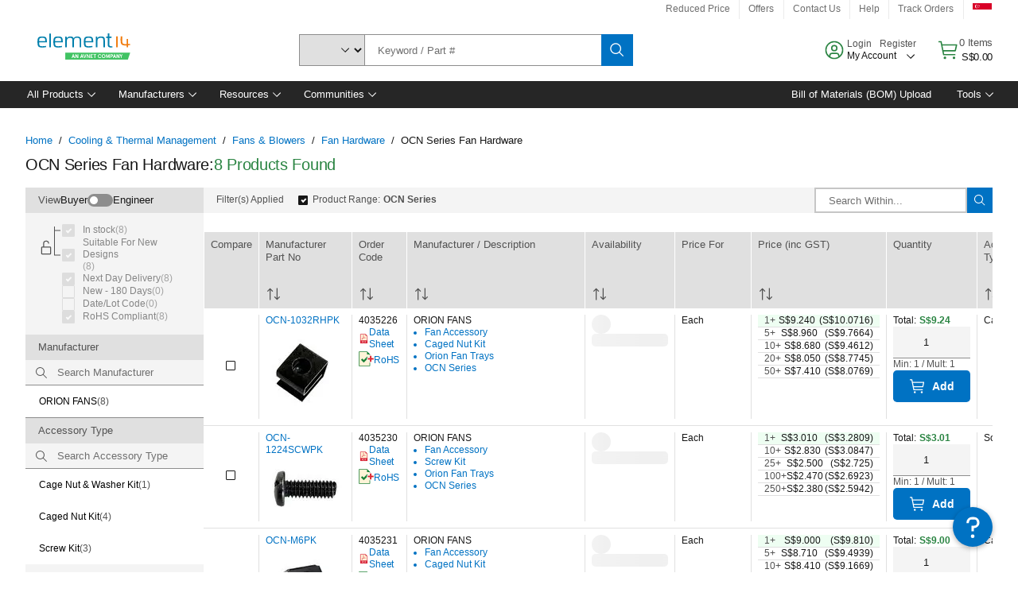

--- FILE ---
content_type: text/html; charset=utf-8
request_url: https://sg.element14.com/c/cooling-thermal-management/fans-blowers/fan-hardware?product-range=ocn-series
body_size: 95406
content:
<!DOCTYPE html>
    <html lang="en">
    <head>
      <title data-rh="true">OCN Series Fan Hardware | element14 Singapore</title>
      <meta data-rh="true" name="charSet" charset="utf-8"/><meta data-rh="true" name="viewport" content="minimum-scale=1,initial-scale=1, width=device-width, shrink-to-fit=no"/><meta data-rh="true" name="theme-color" content="black"/><meta data-rh="true" property="og:title" content="OCN Series Fan Hardware | element14 Singapore"/><meta data-rh="true" property="og:url" content="https://sg.element14.com/c/cooling-thermal-management/fans-blowers/fan-hardware?brand=orion-fans&amp;product-range=ocn-series"/><meta data-rh="true" property="og:description" content="Buy OCN Series Fan Hardware. element14 Singapore offers fast quotes, same day dispatch, fast delivery, wide inventory, datasheets &amp; technical support."/><meta data-rh="true" property="og:locale" content="en_SG"/><meta data-rh="true" property="og:site_name" content="element14 Singapore"/><meta data-rh="true" name="description" content="Buy OCN Series Fan Hardware. element14 Singapore offers fast quotes, same day dispatch, fast delivery, wide inventory, datasheets &amp; technical support."/><meta data-rh="true" name="referrer" content="strict-origin-when-cross-origin"/>
      <script type="text/javascript" src="https://sg.element14.com/assets/2c7b29ec5e8932ad69e65b3757f29d24e22881fac9f" fsp="true"  ></script><script type="text/javascript" src="/ruxit/ruxitagentjs_ICA15789NPQRTUVXfghqrux_10329260115094557.js" data-dtconfig="rid=RID_-385411770|rpid=1669940403|domain=element14.com|reportUrl=https://bf91937iui.bf.dynatrace.com/bf|app=2aad253ffd9f7288|ssc=1|cors=1|owasp=1|uanpi=2|featureHash=ICA15789NPQRTUVXfghqrux|msl=153600|uana=data-testid|xb=.*analytics.google.*^p.*google-analytics.*^p.*s.yimg.*^p.*decibelinsight.*^p.*linkedin.*^p.*onetrust.*^p.*^bs.tealeaf^bs.ibmcloud^bs.com.*^p.*smetrics.*^p.*brilliantcollector.com.*|rdnt=1|uxrgce=1|cuc=uaxleaay|srms=2,2,1,|nosr=0|mdl=mdcc10=20|mel=100000|mb=#mkt-at-popupOverlayDiv^c #mkt-at-popupOverlayDiv *^c .vc-exclude-block^c .vc-exclude-block *^c .vc-exclude-element|expw=1|dpvc=1|md=mdcc1=bpf.tagging.data.omniture.pageName,mdcc2=bpfUserIdCookie[1],mdcc3=bpf.tagging.data.omniture.pageName,mdcc4=bpf.ele.shoppingCartBar.text,mdcc5=bdocument.referrer,mdcc6=bttMETA[0].CampaignName,mdcc7=cPF_USERTYPE,mdcc8=bwindow.dd.cart.allItemsTotal[0],mdcc9=bwindow.servedFromEdge,mdcc10=bnavigator.userAgent,mdcc11=dutm_source,mdcc13=dutm_campaign,mdcc16=dxdynatestid,mdcc17=bwindow.digitalData.page.locale.currency,mdcc18=bwindow.pf.validate.refRatDolEur,mdcc19=bwindow.s.Q.ActivityMap.s.ActivityMap.s.eVar33,mdcc20=cPF_PUNCHOUT_USER,mdcc21=bwindow.dd.user.isLoggedIn,mdcc22=a[class*^eOrderSummarystyles__ErrorWrapper],mdcc23=a.bx--toast-notification__subtitle|lastModification=1769598128095|mdp=mdcc4,mdcc6,mdcc8,mdcc9,mdcc16,mdcc18,mdcc19,mdcc21,mdcc22,mdcc23|tp=500,50,0|srbbv=2|agentUri=/ruxit/ruxitagentjs_ICA15789NPQRTUVXfghqrux_10329260115094557.js" data-config='{"revision":1769598128095,"beaconUri":"https://bf91937iui.bf.dynatrace.com/bf","agentUri":"/ruxit/ruxitagentjs_ICA15789NPQRTUVXfghqrux_10329260115094557.js","environmentId":"uaxleaay","modules":"ICA15789NPQRTUVXfghqrux"}' data-envconfig='{"tracestateKeyPrefix":"f0f85446-f954f44f"}' data-appconfig='{"app":"2aad253ffd9f7288","requestExclusions":".*analytics.google.*|.*google-analytics.*|.*s.yimg.*|.*decibelinsight.*|.*linkedin.*|.*onetrust.*|.*\\.tealeaf\\.ibmcloud\\.com.*|.*smetrics.*|.*brilliantcollector.com.*"}'></script><link data-rh="true" rel="icon" type="image/png" href="/headless/favicon.ico" sizes="16x16"/><link data-rh="true" rel="preconnect" href="//target.farnell.com"/><link data-rh="true" rel="dns-prefetch" href="//target.farnell.com"/><link data-rh="true" rel="preconnect" href="//cdn.decibelinsight.net"/><link data-rh="true" rel="dns-prefetch" href="//cdn.decibelinsight.net"/><link data-rh="true" rel="canonical" href="https://sg.element14.com/c/cooling-thermal-management/fans-blowers/fan-hardware?brand=orion-fans&amp;product-range=ocn-series"/>
      <link rel="preload" href="/headless/static/fonts/ApercuAvnet-Regular-Web.woff2" as="font" crossorigin="anonymous">
      
         
        <style>html,body,div,span,h1,h3,p,a,img,ul,li,label,footer,header,nav{padding:0;border:0;margin:0;font:inherit;font-size:100%;vertical-align:baseline}button,select,input{border-radius:0;font-family:inherit}input[type=text]::-ms-clear{display:none}footer,header,nav{display:block}body{line-height:1}ul{list-style:none}*{box-sizing:border-box}button{margin:0}html{font-size:100%}body{font-weight:400;font-family:'IBM Plex Sans','Helvetica Neue',Arial,sans-serif;-moz-osx-font-smoothing:grayscale;-webkit-font-smoothing:antialiased;text-rendering:optimizeLegibility}@media screen and (-ms-high-contrast:active){svg{fill:ButtonText}}h1{font-size:var(--cds-productive-heading-06-font-size, 2.625rem);font-weight:var(--cds-productive-heading-06-font-weight, 300);line-height:var(--cds-productive-heading-06-line-height, 1.199);letter-spacing:var(--cds-productive-heading-06-letter-spacing, 0)}h3{font-size:var(--cds-productive-heading-04-font-size, 1.75rem);font-weight:var(--cds-productive-heading-04-font-weight, 400);line-height:var(--cds-productive-heading-04-line-height, 1.28572);letter-spacing:var(--cds-productive-heading-04-letter-spacing, 0)}p{font-size:var(--cds-body-long-02-font-size, 1rem);font-weight:var(--cds-body-long-02-font-weight, 400);line-height:var(--cds-body-long-02-line-height, 1.5);letter-spacing:var(--cds-body-long-02-letter-spacing, 0)}a{color:#0f62fe}.bx--visually-hidden{position:absolute;overflow:hidden;width:1px;height:1px;padding:0;border:0;margin:-1px;clip:rect(0,0,0,0);visibility:inherit;white-space:nowrap}body{font-size:var(--cds-body-short-01-font-size, 0.875rem);font-weight:var(--cds-body-short-01-font-weight, 400);line-height:var(--cds-body-short-01-line-height, 1.28572);letter-spacing:var(--cds-body-short-01-letter-spacing, 0.16px);background-color:var(--cds-ui-background, #ffffff);color:var(--cds-text-01, #161616);line-height:1}.bx--grid{margin-right:auto;margin-left:auto;max-width:99rem;padding-right:1rem;padding-left:1rem}@media (min-width:42rem){.bx--grid{padding-right:2rem;padding-left:2rem}}@media (min-width:99rem){.bx--grid{padding-right:2.5rem;padding-left:2.5rem}}.bx--row{display:flex;flex-wrap:wrap;margin-right:-1rem;margin-left:-1rem}.bx--grid--condensed [class*=bx--col]{padding-top:.03125rem;padding-bottom:.03125rem}.bx--col-sm-4{width:100%;padding-right:1rem;padding-left:1rem}.bx--row--condensed .bx--col-sm-4,.bx--grid--condensed .bx--col-sm-4{padding-right:.03125rem;padding-left:.03125rem}.bx--col-sm-4{display:block;max-width:100%;flex:0 0 100%}.bx--col-md-8{width:100%;padding-right:1rem;padding-left:1rem}.bx--row--condensed .bx--col-md-8,.bx--grid--condensed .bx--col-md-8{padding-right:.03125rem;padding-left:.03125rem}@media (min-width:42rem){.bx--col-md-8{display:block;max-width:100%;flex:0 0 100%}}.bx--col-lg-16{width:100%;padding-right:1rem;padding-left:1rem}.bx--row--condensed .bx--col-lg-16,.bx--grid--condensed .bx--col-lg-16{padding-right:.03125rem;padding-left:.03125rem}@media (min-width:66rem){.bx--col-lg-16{display:block;max-width:100%;flex:0 0 100%}}.bx--col-xlg-16{width:100%;padding-right:1rem;padding-left:1rem}.bx--row--condensed .bx--col-xlg-16,.bx--grid--condensed .bx--col-xlg-16{padding-right:.03125rem;padding-left:.03125rem}@media (min-width:82rem){.bx--col-xlg-16{display:block;max-width:100%;flex:0 0 100%}}.bx--col-max-16{width:100%;padding-right:1rem;padding-left:1rem}.bx--row--condensed .bx--col-max-16,.bx--grid--condensed .bx--col-max-16{padding-right:.03125rem;padding-left:.03125rem}@media (min-width:99rem){.bx--col-max-16{display:block;max-width:100%;flex:0 0 100%}}.bx--form-item{font-size:var(--cds-body-short-01-font-size, 0.875rem);font-weight:var(--cds-body-short-01-font-weight, 400);line-height:var(--cds-body-short-01-line-height, 1.28572);letter-spacing:var(--cds-body-short-01-letter-spacing, 0.16px);display:flex;flex:1 1 auto;flex-direction:column;align-items:flex-start}.bx--label{font-size:var(--cds-label-01-font-size, 0.75rem);font-weight:var(--cds-label-01-font-weight, 400);line-height:var(--cds-label-01-line-height, 1.33333);letter-spacing:var(--cds-label-01-letter-spacing, 0.32px);display:inline-block;margin-bottom:.5rem;color:var(--cds-text-02, #525252);font-weight:400;line-height:1rem;vertical-align:baseline}input:not(output):not([data-invalid]):-moz-ui-invalid{box-shadow:none}.bx--select{position:relative;display:flex;width:100%;flex-direction:column;align-items:flex-start}.bx--select-input__wrapper{position:relative;display:flex;width:100%;align-items:center}.bx--select-input{font-size:var(--cds-body-short-01-font-size, 0.875rem);font-weight:var(--cds-body-short-01-font-weight, 400);line-height:var(--cds-body-short-01-line-height, 1.28572);letter-spacing:var(--cds-body-short-01-letter-spacing, 0.16px);outline:2px solid rgba(0,0,0,0);outline-offset:-2px;display:block;width:100%;height:2.5rem;padding:0 var(--cds-spacing-09, 3rem) 0 var(--cds-spacing-05, 1rem);border:none;border-bottom:1px solid var(--cds-ui-04, #8d8d8d);appearance:none;background-color:var(--cds-field-01, #f4f4f4);border-radius:0;color:var(--cds-text-01, #161616);font-family:inherit;opacity:1}.bx--select-input::-ms-expand{display:none}@-moz-document url-prefix(){.bx--select-input:-moz-focusring,.bx--select-input::-moz-focus-inner{background-image:none;color:rgba(0,0,0,0);text-shadow:0 0 0 #000}}.bx--select__arrow{position:absolute;top:0;right:var(--cds-spacing-05, 1rem);height:100%;fill:var(--cds-ui-05, #161616)}@media screen and (-ms-high-contrast:active),screen and (prefers-contrast){.bx--select__arrow path{fill:ButtonText}}.bx--select-option{background-color:var(--cds-background-hover, #e5e5e5);color:var(--cds-text-01, #161616)}@media screen and (-ms-high-contrast:active),(forced-colors:active){.bx--select__arrow{fill:ButtonText}}.bx--search{position:relative;display:flex;width:100%;align-items:center}.bx--search .bx--label{position:absolute;overflow:hidden;width:1px;height:1px;padding:0;border:0;margin:-1px;clip:rect(0,0,0,0);visibility:inherit;white-space:nowrap}.bx--search-input{font-size:var(--cds-body-short-01-font-size, 0.875rem);font-weight:var(--cds-body-short-01-font-weight, 400);line-height:var(--cds-body-short-01-line-height, 1.28572);letter-spacing:var(--cds-body-short-01-letter-spacing, 0.16px);outline:2px solid rgba(0,0,0,0);outline-offset:-2px;width:100%;order:1;padding:0 2.5rem;border:none;border-bottom:1px solid var(--cds-ui-04, #8d8d8d);appearance:none;background-color:var(--cds-field-01, #f4f4f4);color:var(--cds-text-01, #161616);text-overflow:ellipsis}.bx--search-input::-ms-clear{display:none}.bx--search--light .bx--search-input{background:var(--cds-field-02, #ffffff)}.bx--search--light .bx--search-close::before{background:var(--cds-field-02, #ffffff)}.bx--search--lg .bx--search-input{height:2.5rem;padding:0 var(--cds-spacing-08, 2.5rem)}.bx--search-close{display:inline-block;padding:0;border:0;appearance:none;background:none;outline:2px solid rgba(0,0,0,0);outline-offset:-2px;position:absolute;top:0;right:0}.bx--search-close::-moz-focus-inner{border:0}.bx--search-close::before{position:absolute;top:.0625rem;left:0;display:block;width:2px;height:calc(100% - 2px);background-color:var(--cds-field-01, #f4f4f4);content:""}.bx--search-close svg{fill:inherit}.bx--search-close{display:flex;width:2.5rem;height:2.5rem;align-items:center;justify-content:center;border-width:1px 0;border-style:solid;border-color:rgba(0,0,0,0);fill:var(--cds-icon-01, #161616);opacity:1;visibility:inherit}.bx--search--lg .bx--search-close{width:2.5rem;height:2.5rem}.bx--search-close--hidden{opacity:0;visibility:hidden}@media screen and (-ms-high-contrast:active),(forced-colors:active){.bx--search-close svg{fill:ButtonText}}.bx--toggle__check{position:absolute;z-index:1;top:.375rem;left:.375rem;width:.375rem;height:.3125rem;fill:var(--cds-icon-03, #ffffff);transform:scale(0.2)}.bx--toggle-input{position:absolute;overflow:hidden;width:1px;height:1px;padding:0;border:0;margin:-1px;clip:rect(0,0,0,0);visibility:inherit;white-space:nowrap}.bx--toggle-input__label{font-size:var(--cds-label-01-font-size, 0.75rem);font-weight:var(--cds-label-01-font-weight, 400);line-height:var(--cds-label-01-line-height, 1.33333);letter-spacing:var(--cds-label-01-letter-spacing, 0.32px);display:flex;flex-direction:column;align-items:flex-start;color:var(--cds-text-02, #525252)}.bx--toggle__switch{position:relative;display:flex;width:3rem;height:1.5rem;align-items:center}.bx--toggle__switch::before{position:absolute;top:0;display:block;width:3rem;height:1.5rem;box-sizing:border-box;background-color:var(--cds-ui-04, #8d8d8d);border-radius:.9375rem;box-shadow:0 0 0 1px rgba(0,0,0,0),0 0 0 3px rgba(0,0,0,0);content:"";will-change:box-shadow}.bx--toggle__switch::after{position:absolute;top:.1875rem;left:.1875rem;display:block;width:1.125rem;height:1.125rem;box-sizing:border-box;background-color:var(--cds-icon-03, #ffffff);border-radius:50%;content:""}.bx--toggle-input__label .bx--toggle__switch{margin-top:1rem}.bx--toggle__text--off,.bx--toggle__text--on{font-size:var(--cds-body-short-01-font-size, 0.875rem);font-weight:var(--cds-body-short-01-font-weight, 400);line-height:var(--cds-body-short-01-line-height, 1.28572);letter-spacing:var(--cds-body-short-01-letter-spacing, 0.16px);position:absolute;top:50%;margin-left:3.5rem;transform:translateY(-50%);white-space:nowrap}.bx--toggle-input:not(:checked)+.bx--toggle-input__label>.bx--toggle__switch>.bx--toggle__text--on{visibility:hidden}.bx--toggle-input--small+.bx--toggle-input__label>.bx--toggle__switch{width:2rem;height:1rem}.bx--toggle-input--small+.bx--toggle-input__label>.bx--toggle__switch::before{width:2rem;height:1rem;border-radius:.9375rem}.bx--toggle-input--small+.bx--toggle-input__label>.bx--toggle__switch::after{width:.625rem;height:.625rem}.bx--toggle-input--small+.bx--toggle-input__label .bx--toggle__text--off,.bx--toggle-input--small+.bx--toggle-input__label .bx--toggle__text--on{margin-left:2.5rem}@media screen and (-ms-high-contrast:active),(forced-colors:active){.bx--toggle__switch::before{outline:1px solid rgba(0,0,0,0)}}@media screen and (-ms-high-contrast:active),(forced-colors:active){.bx--toggle__switch::after{outline:1px solid rgba(0,0,0,0);background-color:ButtonText}}
html,body,div,span,h1,h3,p,a,img,ul,li,label,footer,header,nav{padding:0;border:0;margin:0;font:inherit;font-size:100%;vertical-align:baseline}button,select,input{border-radius:0;font-family:inherit}input[type=text]::-ms-clear{display:none}footer,header,nav{display:block}body{line-height:1}ul{list-style:none}*{box-sizing:border-box}button{margin:0}html{font-size:100%}body{font-weight:400;font-family:'IBM Plex Sans','Helvetica Neue',Arial,sans-serif;-moz-osx-font-smoothing:grayscale;-webkit-font-smoothing:antialiased;text-rendering:optimizeLegibility}@media screen and (-ms-high-contrast:active){svg{fill:ButtonText}}h1{font-size:var(--cds-productive-heading-06-font-size, 2.625rem);font-weight:var(--cds-productive-heading-06-font-weight, 300);line-height:var(--cds-productive-heading-06-line-height, 1.199);letter-spacing:var(--cds-productive-heading-06-letter-spacing, 0)}h3{font-size:var(--cds-productive-heading-04-font-size, 1.75rem);font-weight:var(--cds-productive-heading-04-font-weight, 400);line-height:var(--cds-productive-heading-04-line-height, 1.28572);letter-spacing:var(--cds-productive-heading-04-letter-spacing, 0)}p{font-size:var(--cds-body-long-02-font-size, 1rem);font-weight:var(--cds-body-long-02-font-weight, 400);line-height:var(--cds-body-long-02-line-height, 1.5);letter-spacing:var(--cds-body-long-02-letter-spacing, 0)}a{color:#0f62fe}.bx--visually-hidden{position:absolute;overflow:hidden;width:1px;height:1px;padding:0;border:0;margin:-1px;clip:rect(0,0,0,0);visibility:inherit;white-space:nowrap}body{font-size:var(--cds-body-short-01-font-size, 0.875rem);font-weight:var(--cds-body-short-01-font-weight, 400);line-height:var(--cds-body-short-01-line-height, 1.28572);letter-spacing:var(--cds-body-short-01-letter-spacing, 0.16px);background-color:var(--cds-ui-background, #ffffff);color:var(--cds-text-01, #161616);line-height:1}.bx--grid{margin-right:auto;margin-left:auto;max-width:99rem;padding-right:1rem;padding-left:1rem}@media (min-width:42rem){.bx--grid{padding-right:2rem;padding-left:2rem}}@media (min-width:99rem){.bx--grid{padding-right:2.5rem;padding-left:2.5rem}}.bx--row{display:flex;flex-wrap:wrap;margin-right:-1rem;margin-left:-1rem}.bx--grid--condensed [class*=bx--col]{padding-top:.03125rem;padding-bottom:.03125rem}.bx--col-sm-4{width:100%;padding-right:1rem;padding-left:1rem}.bx--row--condensed .bx--col-sm-4,.bx--grid--condensed .bx--col-sm-4{padding-right:.03125rem;padding-left:.03125rem}.bx--col-sm-4{display:block;max-width:100%;flex:0 0 100%}.bx--col-md-8{width:100%;padding-right:1rem;padding-left:1rem}.bx--row--condensed .bx--col-md-8,.bx--grid--condensed .bx--col-md-8{padding-right:.03125rem;padding-left:.03125rem}@media (min-width:42rem){.bx--col-md-8{display:block;max-width:100%;flex:0 0 100%}}.bx--col-lg-16{width:100%;padding-right:1rem;padding-left:1rem}.bx--row--condensed .bx--col-lg-16,.bx--grid--condensed .bx--col-lg-16{padding-right:.03125rem;padding-left:.03125rem}@media (min-width:66rem){.bx--col-lg-16{display:block;max-width:100%;flex:0 0 100%}}.bx--col-xlg-16{width:100%;padding-right:1rem;padding-left:1rem}.bx--row--condensed .bx--col-xlg-16,.bx--grid--condensed .bx--col-xlg-16{padding-right:.03125rem;padding-left:.03125rem}@media (min-width:82rem){.bx--col-xlg-16{display:block;max-width:100%;flex:0 0 100%}}.bx--col-max-16{width:100%;padding-right:1rem;padding-left:1rem}.bx--row--condensed .bx--col-max-16,.bx--grid--condensed .bx--col-max-16{padding-right:.03125rem;padding-left:.03125rem}@media (min-width:99rem){.bx--col-max-16{display:block;max-width:100%;flex:0 0 100%}}.bx--form-item{font-size:var(--cds-body-short-01-font-size, 0.875rem);font-weight:var(--cds-body-short-01-font-weight, 400);line-height:var(--cds-body-short-01-line-height, 1.28572);letter-spacing:var(--cds-body-short-01-letter-spacing, 0.16px);display:flex;flex:1 1 auto;flex-direction:column;align-items:flex-start}.bx--label{font-size:var(--cds-label-01-font-size, 0.75rem);font-weight:var(--cds-label-01-font-weight, 400);line-height:var(--cds-label-01-line-height, 1.33333);letter-spacing:var(--cds-label-01-letter-spacing, 0.32px);display:inline-block;margin-bottom:.5rem;color:var(--cds-text-02, #525252);font-weight:400;line-height:1rem;vertical-align:baseline}input:not(output):not([data-invalid]):-moz-ui-invalid{box-shadow:none}.bx--select{position:relative;display:flex;width:100%;flex-direction:column;align-items:flex-start}.bx--select-input__wrapper{position:relative;display:flex;width:100%;align-items:center}.bx--select-input{font-size:var(--cds-body-short-01-font-size, 0.875rem);font-weight:var(--cds-body-short-01-font-weight, 400);line-height:var(--cds-body-short-01-line-height, 1.28572);letter-spacing:var(--cds-body-short-01-letter-spacing, 0.16px);outline:2px solid rgba(0,0,0,0);outline-offset:-2px;display:block;width:100%;height:2.5rem;padding:0 var(--cds-spacing-09, 3rem) 0 var(--cds-spacing-05, 1rem);border:none;border-bottom:1px solid var(--cds-ui-04, #8d8d8d);appearance:none;background-color:var(--cds-field-01, #f4f4f4);border-radius:0;color:var(--cds-text-01, #161616);font-family:inherit;opacity:1}.bx--select-input::-ms-expand{display:none}@-moz-document url-prefix(){.bx--select-input:-moz-focusring,.bx--select-input::-moz-focus-inner{background-image:none;color:rgba(0,0,0,0);text-shadow:0 0 0 #000}}.bx--select__arrow{position:absolute;top:0;right:var(--cds-spacing-05, 1rem);height:100%;fill:var(--cds-ui-05, #161616)}@media screen and (-ms-high-contrast:active),screen and (prefers-contrast){.bx--select__arrow path{fill:ButtonText}}.bx--select-option{background-color:var(--cds-background-hover, #e5e5e5);color:var(--cds-text-01, #161616)}@media screen and (-ms-high-contrast:active),(forced-colors:active){.bx--select__arrow{fill:ButtonText}}.bx--search{position:relative;display:flex;width:100%;align-items:center}.bx--search .bx--label{position:absolute;overflow:hidden;width:1px;height:1px;padding:0;border:0;margin:-1px;clip:rect(0,0,0,0);visibility:inherit;white-space:nowrap}.bx--search-input{font-size:var(--cds-body-short-01-font-size, 0.875rem);font-weight:var(--cds-body-short-01-font-weight, 400);line-height:var(--cds-body-short-01-line-height, 1.28572);letter-spacing:var(--cds-body-short-01-letter-spacing, 0.16px);outline:2px solid rgba(0,0,0,0);outline-offset:-2px;width:100%;order:1;padding:0 2.5rem;border:none;border-bottom:1px solid var(--cds-ui-04, #8d8d8d);appearance:none;background-color:var(--cds-field-01, #f4f4f4);color:var(--cds-text-01, #161616);text-overflow:ellipsis}.bx--search-input::-ms-clear{display:none}.bx--search--light .bx--search-input{background:var(--cds-field-02, #ffffff)}.bx--search--light .bx--search-close::before{background:var(--cds-field-02, #ffffff)}.bx--search--lg .bx--search-input{height:2.5rem;padding:0 var(--cds-spacing-08, 2.5rem)}.bx--search-close{display:inline-block;padding:0;border:0;appearance:none;background:none;outline:2px solid rgba(0,0,0,0);outline-offset:-2px;position:absolute;top:0;right:0}.bx--search-close::-moz-focus-inner{border:0}.bx--search-close::before{position:absolute;top:.0625rem;left:0;display:block;width:2px;height:calc(100% - 2px);background-color:var(--cds-field-01, #f4f4f4);content:""}.bx--search-close svg{fill:inherit}.bx--search-close{display:flex;width:2.5rem;height:2.5rem;align-items:center;justify-content:center;border-width:1px 0;border-style:solid;border-color:rgba(0,0,0,0);fill:var(--cds-icon-01, #161616);opacity:1;visibility:inherit}.bx--search--lg .bx--search-close{width:2.5rem;height:2.5rem}.bx--search-close--hidden{opacity:0;visibility:hidden}@media screen and (-ms-high-contrast:active),(forced-colors:active){.bx--search-close svg{fill:ButtonText}}.bx--toggle__check{position:absolute;z-index:1;top:.375rem;left:.375rem;width:.375rem;height:.3125rem;fill:var(--cds-icon-03, #ffffff);transform:scale(0.2)}.bx--toggle-input{position:absolute;overflow:hidden;width:1px;height:1px;padding:0;border:0;margin:-1px;clip:rect(0,0,0,0);visibility:inherit;white-space:nowrap}.bx--toggle-input__label{font-size:var(--cds-label-01-font-size, 0.75rem);font-weight:var(--cds-label-01-font-weight, 400);line-height:var(--cds-label-01-line-height, 1.33333);letter-spacing:var(--cds-label-01-letter-spacing, 0.32px);display:flex;flex-direction:column;align-items:flex-start;color:var(--cds-text-02, #525252)}.bx--toggle__switch{position:relative;display:flex;width:3rem;height:1.5rem;align-items:center}.bx--toggle__switch::before{position:absolute;top:0;display:block;width:3rem;height:1.5rem;box-sizing:border-box;background-color:var(--cds-ui-04, #8d8d8d);border-radius:.9375rem;box-shadow:0 0 0 1px rgba(0,0,0,0),0 0 0 3px rgba(0,0,0,0);content:"";will-change:box-shadow}.bx--toggle__switch::after{position:absolute;top:.1875rem;left:.1875rem;display:block;width:1.125rem;height:1.125rem;box-sizing:border-box;background-color:var(--cds-icon-03, #ffffff);border-radius:50%;content:""}.bx--toggle-input__label .bx--toggle__switch{margin-top:1rem}.bx--toggle__text--off,.bx--toggle__text--on{font-size:var(--cds-body-short-01-font-size, 0.875rem);font-weight:var(--cds-body-short-01-font-weight, 400);line-height:var(--cds-body-short-01-line-height, 1.28572);letter-spacing:var(--cds-body-short-01-letter-spacing, 0.16px);position:absolute;top:50%;margin-left:3.5rem;transform:translateY(-50%);white-space:nowrap}.bx--toggle-input:not(:checked)+.bx--toggle-input__label>.bx--toggle__switch>.bx--toggle__text--on{visibility:hidden}.bx--toggle-input--small+.bx--toggle-input__label>.bx--toggle__switch{width:2rem;height:1rem}.bx--toggle-input--small+.bx--toggle-input__label>.bx--toggle__switch::before{width:2rem;height:1rem;border-radius:.9375rem}.bx--toggle-input--small+.bx--toggle-input__label>.bx--toggle__switch::after{width:.625rem;height:.625rem}.bx--toggle-input--small+.bx--toggle-input__label .bx--toggle__text--off,.bx--toggle-input--small+.bx--toggle-input__label .bx--toggle__text--on{margin-left:2.5rem}@media screen and (-ms-high-contrast:active),(forced-colors:active){.bx--toggle__switch::before{outline:1px solid rgba(0,0,0,0)}}@media screen and (-ms-high-contrast:active),(forced-colors:active){.bx--toggle__switch::after{outline:1px solid rgba(0,0,0,0);background-color:ButtonText}}

        
        :root { --cds-interactive-01: #0072C3;
--cds-interactive-02: #0072C3;
--cds-interactive-03: #0072C3;
--cds-interactive-04: #0072C3;
--cds-ui-background: #ffffff;
--cds-danger: #DA1E28;
--cds-blue-40: #73b5e5;
--cds-ui-01: #f4f4f4;
--cds-ui-02: #ffffff;
--cds-ui-03: #e0e0e0;
--cds-ui-04: #8d8d8d;
--cds-ui-05: #161616;
--cds-gray-30: #c6c6c6;
--cds-gray-40: #a8a8a8;
--cds-gray-60: #6f6f6f;
--cds-gray-70: #525252;
--cds-gray-80: #393939;
--cds-gray-90: #262626;
--cds-gray-100: #161616;
--cds-text-01: #161616;
--cds-text-02: #525252;
--cds-text-03: #a8a8a8;
--cds-text-04: #ffffff;
--cds-text-05: #6f6f6f;
--cds-text-06: #8d8d8d;
--cds-text-error: #da1e28;
--cds-icon-01: #161616;
--cds-icon-02: #525252;
--cds-icon-03: #ffffff;
--cds-icon-04: #2A8442;
--cds-link-01: #0072C3;
--cds-field-01: #f4f4f4;
--cds-field-02: #ffffff;
--cds-inverse-01: #ffffff;
--cds-inverse-02: #393939;
--cds-support-01: #da1e28;
--cds-support-02: #24a148;
--cds-support-03: #f1c21b;
--cds-support-04: #0763a5;
--cds-notification-error-background-color: #FFF1F1;
--cds-notification-success-background-color: #EEFEF2;
--cds-notification-warning-background-color: #FFF8E1;
--cds-notification-information-background-color: #eff8ff;
--cds-inverse-support-01: #fa4d56;
--cds-inverse-support-02: #42be65;
--cds-inverse-support-03: #f1c21b;
--cds-inverse-support-04: #488ece;
--cds-inverse-support-05: #1E853B;
--cds-inverse-link: #73b5e5;
--cds-overlay-01: #16161680;
--cds-overlay-02: #8A8A8A;
--cds-focus: #58b3f3;
--cds-hover-primary: #036bb4;
--cds-active-primary: #095082;
--cds-focus-primary: #58B3F3;
--cds-hover-primary-text: #0763a5;
--cds-hover-secondary: #036bb4;
--cds-active-secondary: #095082;
--cds-focus-secondary: #58B3F3;
--cds-hover-tertiary: #036bb4;
--cds-active-tertiary: #095082;
--cds-focus-tertiary: #58B3F3;
--cds-hover-ui: #e5e5e5;
--cds-active-ui: #C6C6C6;
--cds-selected-ui: #e0e0e0;
--cds-hover-selected-ui: #cacaca;
--cds-hover-danger: #BA1B23;
--cds-active-danger: #750E13;
--cds-hover-row: #e5e5e5;
--cds-selected-row: #d8f1d8;
--cds-visited-link: #574099;
--cds-disabled-01: #EBEBEB;
--cds-disabled-02: #C6C6C6;
--cds-disabled-03: #8d8d8d;
--cds-highlight: #d8ecfb;
--cds-skeleton-01: #e5e5e5;
--cds-skeleton-02: #c6c6c6;
--cds-inverse-hover-ui: #4c4c4c;
--cds-inverse-focus-ui: #ffffff;
--cds-brand-01: #41c363;
--cds-brand-02: #373A3C;
--cds-brand-03: #016c9f;
--cds-brand-primary: #41c363;
--cds-brand-secondary: #000000;
--cds-brand-accent-1: #80dceb;
--cds-brand-accent-2: #ffd100;
--cds-brand-primary-text: #2A8442;
--cds-tag-background-green: #A7F0BA;
--cds-tag-color-green: #0E6027;
--cds-nav-background: #262626;
--cds-nav-background-hover: #525252;
--cds-header-background-color: #ffffff;
--cds-avnet-green-accessible-text: #2A8442;
--cds-black: #000000;
--cds-secondary-green: #299044;
--cds-spacing-01: 0.125rem;
--cds-spacing-02: 0.25rem;
--cds-spacing-03: 0.5rem;
--cds-spacing-04: 0.75rem;
--cds-spacing-05: 1rem;
--cds-spacing-06: 1.5rem;
--cds-spacing-07: 2rem;
--cds-spacing-08: 2.5rem;
--cds-spacing-09: 3rem;
--cds-content-spacing-01: 0.5rem;
--cds-content-spacing-02: 0.625rem;
--cds-content-spacing-03: 1rem;
--cds-content-spacing-04: 1.375rem;
--cds-content-spacing-05: 1.5rem;
--cds-content-spacing-06: 1.625rem;
--cds-content-spacing-07: 2rem;
--cds-content-spacing-08: 4rem;
--cds-content-spacing-09: 4.625rem;
--cds-layout-01: 1rem;
--cds-layout-02: 1.5rem;
--cds-layout-03: 2rem;
--cds-layout-04: 3rem;
--cds-layout-05: 4rem;
--cds-layout-06: 6rem;
--cds-layout-07: 10rem;
--cds-current-font: 'Apercu Avnet', Helvetica Neue, Helvetica, Arial, sans-serif;
--cds-body-long-01-font-size: 0.813rem;
--cds-body-long-01-font-weight: 400;
--cds-body-long-01-letter-spacing: 0;
--cds-body-long-01-line-height: 1.3rem;
--cds-body-long-01-paragraph-spacing: 13px;
--cds-body-long-02-font-size: 0.938rem;
--cds-body-long-02-font-weight: 400;
--cds-body-long-02-letter-spacing: -0.0125rem;
--cds-body-long-02-line-height: 1.45rem;
--cds-body-long-02-paragraph-spacing: 12px;
--cds-body-short-01-font-size: 0.813rem;
--cds-body-short-01-font-weight: 400;
--cds-body-short-01-letter-spacing: 0;
--cds-body-short-01-line-height: 1.125rem;
--cds-body-short-01-paragraph-spacing: 9px;
--cds-body-short-02-font-size: 0.938rem;
--cds-body-short-02-font-weight: 400;
--cds-body-short-02-letter-spacing: -0.0125rem;
--cds-body-short-02-line-height: 1.3rem;
--cds-body-short-02-paragraph-spacing: 12px;
--cds-label-01-font-size: .8125rem;
--cds-label-01-font-weight: 400;
--cds-label-01-letter-spacing: 0;
--cds-label-01-line-height: 1rem;
--cds-caption-01-font-size: .75rem;
--cds-caption-01-font-weight: 400;
--cds-caption-01-letter-spacing: 0;
--cds-caption-01-line-height: 1rem;
--cds-helper-text-01-font-size: .75rem;
--cds-helper-text-01-letter-spacing: 0;
--cds-helper-text-01-line-height: 1rem;
--cds-helper-text-01-font-weight: 400;
--cds-code-01-font-size: .75rem;
--cds-code-01-font-weight: 400;
--cds-code-01-letter-spacing: 0;
--cds-code-01-line-height: 1rem;
--cds-code-02-font-size: .875rem;
--cds-code-02-font-weight: 400;
--cds-code-02-letter-spacing: 0px;
--cds-code-02-line-height: 1.25rem;
--cds-productive-heading-01-font-size: .875rem;
--cds-productive-heading-01-font-weight: 700;
--cds-productive-heading-01-letter-spacing: -0.0125rem;
--cds-productive-heading-01-line-height: 1.125rem;
--cds-productive-heading-02-font-size: 1rem;
--cds-productive-heading-02-font-weight: 700;
--cds-productive-heading-02-letter-spacing: -0.0188rem;
--cds-productive-heading-02-line-height: 1.375rem;
--cds-productive-heading-03-font-size: 1.25rem;
--cds-productive-heading-03-font-weight: 400;
--cds-productive-heading-03-letter-spacing: -0.0188rem;
--cds-productive-heading-03-line-height: 1.625rem;
--cds-productive-heading-04-font-size: 1.75rem;
--cds-productive-heading-04-font-weight: 400;
--cds-productive-heading-04-letter-spacing: -0.0188rem;
--cds-productive-heading-04-line-height: 2.25rem;
--cds-productive-heading-05-font-size: 2rem;
--cds-productive-heading-05-font-weight: 400;
--cds-productive-heading-05-letter-spacing: -0.0188rem;
--cds-productive-heading-05-line-height: 2.5rem;
--cds-productive-heading-06-font-size: 2.625rem;
--cds-productive-heading-06-font-weight: 300;
--cds-productive-heading-06-letter-spacing: -0.0188rem;
--cds-productive-heading-06-line-height: 3.125rem;
--cds-productive-heading-07-font-size: 3.375rem;
--cds-productive-heading-07-font-weight: 300;
--cds-productive-heading-07-letter-spacing: -0.0188rem;
--cds-productive-heading-07-line-height: 4rem;
--cds-ui-short-01-font-size: 0.75rem;
--cds-ui-short-01-line-height: 0.9375rem;
--cds-ui-short-01-font-weight: 400;
--cds-ui-short-01-letter-spacing: 0;
--cds-ui-short-02-font-size: 0.8125rem;
--cds-ui-short-02-line-height: 1rem;
--cds-ui-short-02-font-weight: 400;
--cds-ui-short-02-letter-spacing: 0;
--cds-ui-short-03-font-size: 0.875rem;
--cds-ui-short-03-line-height: 1.0625rem;
--cds-ui-short-03-font-weight: 400;
--cds-ui-short-03-letter-spacing: -0.0125rem;
--cds-ui-short-04-font-size: 0.875rem;
--cds-ui-short-04-line-height: 1.063rem;
--cds-ui-short-04-font-weight: 400;
--cds-ui-short-04-letter-spacing: -0.013rem;
--cds-ui-heading-01-font-size: 0.8125rem;
--cds-ui-heading-01-line-height: 1.0625rem;
--cds-ui-heading-01-font-weight: 700;
--cds-ui-heading-01-letter-spacing: 0 }

        * {
          box-sizing: border-box;
          margin: 0;
          padding: 0;
          text-decoration: none;
        }

        *::before,
        *::after {
          box-sizing: inherit;
        }

        html, body {
          font-family: 'Apercu Avnet', 'Helvetica Neue', Helvetica, Arial, sans-serif;
          font-size: 100%; /* 16px base font */
        }

        body{
         overflow-y: scroll;
        }
        
        body {
          overflow-x: hidden;
        }

        /* Screen reader only */
        .sr {
          height: 0;
          overflow: hidden;
          visibility: hidden;
          width: 0;
        }
        @keyframes exoHover {
          from { transform: scale(1.0); }
          50% { transform: scale(1.2); }
          to { transform: scale(1.0); }
        }
        @keyframes exoAction {
          from { transform: scale(1.0); }
          20% { transform: scale(0.9); }
          to { transform: scale(1.0); }
        }
        @keyframes wobble{
          from
          to {
          transform: translate3d(0, 0, 0);
        }

        10%,
        30%,
        50%,
        70%,
        90% {
          transform: translate3d(-5px, 0, 0);
        }

        20%,
        40%,
        60%,
        80% {
          transform: translate3d(5px, 0, 0);
        }
      }

        
      </style>
        <link
          rel="stylesheet"
          type="text/css"
          href="/headless/carbon_193fef85b16d8a2eca56a19d30af7337a01e472b.css"
          media="print"
          onload="this.media='all'"
          >
      <style data-styled="true" data-styled-version="5.3.11">.hujgsg{-webkit-align-items:center;-webkit-box-align:center;-ms-flex-align:center;align-items:center;display:-webkit-box;display:-webkit-flex;display:-ms-flexbox;display:flex;-webkit-box-pack:center;-webkit-justify-content:center;-ms-flex-pack:center;justify-content:center;max-width:100%;-webkit-transition:background-color 70ms cubic-bezier(0,0,0.38,0.9),box-shadow 70ms cubic-bezier(0,0,0.38,0.9),border-color 70ms cubic-bezier(0,0,0.38,0.9),box-shadow 70ms cubic-bezier(0,0,0.38,0.9);transition:background-color 70ms cubic-bezier(0,0,0.38,0.9),box-shadow 70ms cubic-bezier(0,0,0.38,0.9),border-color 70ms cubic-bezier(0,0,0.38,0.9),box-shadow 70ms cubic-bezier(0,0,0.38,0.9);vertical-align:top;border-radius:0;background-color:transparent;border:none;color:#0072C3;font:700 0.875rem/1.031rem 'Apercu Avnet','Helvetica Neue',Helvetica,Arial,sans-serif;min-height:2rem;min-width:2rem;padding:0 0.75rem;padding:0rem;}/*!sc*/
.hujgsg:hover{cursor:pointer;}/*!sc*/
.hujgsg:disabled{cursor:not-allowed;}/*!sc*/
.hujgsg:hover{background-color:#e5e5e5;}/*!sc*/
.hujgsg:active{background-color:#C6C6C6;}/*!sc*/
.hujgsg:focus{border-color:transparent;box-shadow:0 0 0 0.125rem #58B3F3;}/*!sc*/
.hujgsg:disabled{background-color:#EBEBEB;border:0;color:#C6C6C6;}/*!sc*/
.jKXTfW{-webkit-align-items:center;-webkit-box-align:center;-ms-flex-align:center;align-items:center;display:-webkit-box;display:-webkit-flex;display:-ms-flexbox;display:flex;-webkit-box-pack:center;-webkit-justify-content:center;-ms-flex-pack:center;justify-content:center;max-width:100%;-webkit-transition:background-color 70ms cubic-bezier(0,0,0.38,0.9),box-shadow 70ms cubic-bezier(0,0,0.38,0.9),border-color 70ms cubic-bezier(0,0,0.38,0.9),box-shadow 70ms cubic-bezier(0,0,0.38,0.9);transition:background-color 70ms cubic-bezier(0,0,0.38,0.9),box-shadow 70ms cubic-bezier(0,0,0.38,0.9),border-color 70ms cubic-bezier(0,0,0.38,0.9),box-shadow 70ms cubic-bezier(0,0,0.38,0.9);vertical-align:top;border-radius:0;background:#0072C3;border:none;color:#ffffff;font:700 0.875rem/1.031rem 'Apercu Avnet','Helvetica Neue',Helvetica,Arial,sans-serif;min-height:2.5rem;min-width:2.5rem;padding:0 1rem;padding:0rem;}/*!sc*/
.jKXTfW:hover{cursor:pointer;}/*!sc*/
.jKXTfW:disabled{cursor:not-allowed;}/*!sc*/
.jKXTfW:hover{background-color:#036bb4;}/*!sc*/
.jKXTfW:focus{background-color:#0072C3;border-color:#0072C3;box-shadow:inset 0 0 0 0.125rem #58B3F3;}/*!sc*/
.jKXTfW:disabled{background-color:#EBEBEB;border:0;color:#C6C6C6;}/*!sc*/
.eSiTQl{-webkit-align-items:center;-webkit-box-align:center;-ms-flex-align:center;align-items:center;display:-webkit-box;display:-webkit-flex;display:-ms-flexbox;display:flex;-webkit-box-pack:center;-webkit-justify-content:center;-ms-flex-pack:center;justify-content:center;max-width:100%;-webkit-transition:background-color 70ms cubic-bezier(0,0,0.38,0.9),box-shadow 70ms cubic-bezier(0,0,0.38,0.9),border-color 70ms cubic-bezier(0,0,0.38,0.9),box-shadow 70ms cubic-bezier(0,0,0.38,0.9);transition:background-color 70ms cubic-bezier(0,0,0.38,0.9),box-shadow 70ms cubic-bezier(0,0,0.38,0.9),border-color 70ms cubic-bezier(0,0,0.38,0.9),box-shadow 70ms cubic-bezier(0,0,0.38,0.9);vertical-align:top;border-radius:0.3rem;background:#0072C3;border:none;color:#ffffff;font:700 0.875rem/1.031rem 'Apercu Avnet','Helvetica Neue',Helvetica,Arial,sans-serif;min-height:3rem;min-width:3rem;padding:0 1rem;padding:0rem;}/*!sc*/
.eSiTQl:hover{cursor:pointer;}/*!sc*/
.eSiTQl:disabled{cursor:not-allowed;}/*!sc*/
.eSiTQl:hover{background-color:#036bb4;}/*!sc*/
.eSiTQl:focus{background-color:#0072C3;border-color:#0072C3;box-shadow:inset 0 0 0 0.125rem #58B3F3;}/*!sc*/
.eSiTQl:disabled{background-color:#EBEBEB;border:0;color:#C6C6C6;}/*!sc*/
.cowmYL{-webkit-align-items:center;-webkit-box-align:center;-ms-flex-align:center;align-items:center;display:-webkit-box;display:-webkit-flex;display:-ms-flexbox;display:flex;-webkit-box-pack:center;-webkit-justify-content:center;-ms-flex-pack:center;justify-content:center;max-width:100%;-webkit-transition:background-color 70ms cubic-bezier(0,0,0.38,0.9),box-shadow 70ms cubic-bezier(0,0,0.38,0.9),border-color 70ms cubic-bezier(0,0,0.38,0.9),box-shadow 70ms cubic-bezier(0,0,0.38,0.9);transition:background-color 70ms cubic-bezier(0,0,0.38,0.9),box-shadow 70ms cubic-bezier(0,0,0.38,0.9),border-color 70ms cubic-bezier(0,0,0.38,0.9),box-shadow 70ms cubic-bezier(0,0,0.38,0.9);vertical-align:top;border-radius:0.3rem;background-color:transparent;border:0.0625rem solid #0072C3;color:#0072C3;font:700 0.875rem/1.031rem 'Apercu Avnet','Helvetica Neue',Helvetica,Arial,sans-serif;min-height:3rem;min-width:3rem;padding:0 1rem;}/*!sc*/
.cowmYL:hover{cursor:pointer;}/*!sc*/
.cowmYL:disabled{cursor:not-allowed;}/*!sc*/
.cowmYL:hover{background-color:#036bb4;border-color:#036bb4;color:#ffffff;}/*!sc*/
.cowmYL:active{background-color:#095082;border-color:#095082;color:#ffffff;}/*!sc*/
.cowmYL:focus{background-color:#0072C3;border-color:#0072C3;box-shadow:0 0 0 0.125rem #58B3F3;color:#ffffff;}/*!sc*/
.cowmYL:disabled{background-color:transparent;border-color:#C6C6C6;color:#C6C6C6;}/*!sc*/
data-styled.g8[id="Buttonstyles__Button-sc-154lpu3-3"]{content:"hujgsg,jKXTfW,eSiTQl,cowmYL,"}/*!sc*/
.hqGPQO{overflow:hidden;padding:0.2rem 0;text-overflow:ellipsis;white-space:nowrap;}/*!sc*/
data-styled.g10[id="Buttonstyles__ButtonLabel-sc-154lpu3-5"]{content:"hqGPQO,"}/*!sc*/
.cBLfKc{pointer-events:auto;position:-webkit-sticky;position:sticky;}/*!sc*/
.cBLfKc .passive-notification-enter{height:0;opacity:0;-webkit-transform:translateY(-100%);-ms-transform:translateY(-100%);transform:translateY(-100%);}/*!sc*/
.cBLfKc .passive-notification-enter-active{height:auto;opacity:1;-webkit-transform:translateY(0);-ms-transform:translateY(0);transform:translateY(0);-webkit-transition:opacity 70ms cubic-bezier(0,0,0.38,0.9),-webkit-transform 70ms cubic-bezier(0,0,0.38,0.9),height 70ms cubic-bezier(0,0,0.38,0.9);-webkit-transition:opacity 70ms cubic-bezier(0,0,0.38,0.9),transform 70ms cubic-bezier(0,0,0.38,0.9),height 70ms cubic-bezier(0,0,0.38,0.9);transition:opacity 70ms cubic-bezier(0,0,0.38,0.9),transform 70ms cubic-bezier(0,0,0.38,0.9),height 70ms cubic-bezier(0,0,0.38,0.9);}/*!sc*/
.cBLfKc .passive-notification-exit{height:auto;opacity:1;-webkit-transform:translateY(0);-ms-transform:translateY(0);transform:translateY(0);}/*!sc*/
.cBLfKc .passive-notification-exit-active{opacity:0;-webkit-transform:translateY(-100%);-ms-transform:translateY(-100%);transform:translateY(-100%);-webkit-transition:opacity 70ms cubic-bezier(0.2,0,1,0.9),-webkit-transform 70ms cubic-bezier(0.2,0,1,0.9),height 70ms cubic-bezier(0.2,0,1,0.9);-webkit-transition:opacity 70ms cubic-bezier(0.2,0,1,0.9),transform 70ms cubic-bezier(0.2,0,1,0.9),height 70ms cubic-bezier(0.2,0,1,0.9);transition:opacity 70ms cubic-bezier(0.2,0,1,0.9),transform 70ms cubic-bezier(0.2,0,1,0.9),height 70ms cubic-bezier(0.2,0,1,0.9);}/*!sc*/
data-styled.g24[id="PassiveNotificationsListstyles__StyledPassiveNotification-sc-ddx4zf-0"]{content:"cBLfKc,"}/*!sc*/
.CiHyK.carbon-tooltip{font:400 0.813rem/1.125rem 'Apercu Avnet','Helvetica Neue',Helvetica,Arial,sans-serif;background-color:#393939;border-radius:0rem;link:#73b5e5;hover-ui:#4c4c4c;focus-ui:#ffffff;success-ui:#1E853B;max-width:18.75rem;opacity:1;padding:1rem;pointer-events:auto;z-index:11;}/*!sc*/
.CiHyK.carbon-tooltip color:base{bg:#393939;fg:#ffffff;}/*!sc*/
.CiHyK.carbon-tooltip danger{bg:#393939;fg:#fa4d56;}/*!sc*/
.CiHyK.carbon-tooltip success{bg:#393939;fg:#42be65;}/*!sc*/
.CiHyK.carbon-tooltip support{bg:#393939;fg:#f1c21b;}/*!sc*/
.CiHyK.carbon-tooltip information{bg:#393939;fg:#488ece;}/*!sc*/
data-styled.g35[id="Tooltipstyles__Tooltip-sc-18wkrzn-0"]{content:"CiHyK,"}/*!sc*/
.kBzCAz{width:5.5em;border-radius:5px;-webkit-animation:pulse 1.2s ease-in-out infinite;animation:pulse 1.2s ease-in-out infinite;background:linear-gradient(-90deg,#f0f0f0 0%,#f8f8f8 50%,#f0f0f0 100%);background-size:400% 400%;display:inline-block;height:100%;}/*!sc*/
.kBzCAz::before{content:'\00a0';}/*!sc*/
@-webkit-keyframes pulse{0%{background-position:0% 0%;}100%{background-position:-135% 0%;}}/*!sc*/
@keyframes pulse{0%{background-position:0% 0%;}100%{background-position:-135% 0%;}}/*!sc*/
data-styled.g36[id="SkeletonLine-sc-ubz8zo-0"]{content:"kBzCAz,"}/*!sc*/
.kyOEEU{background-color:#f4f4f4;}/*!sc*/
.kyOEEU .main-content{padding:0 1rem;}/*!sc*/
data-styled.g64[id="FlexGridstyles__FlexGrid-sc-1jjq7ad-0"]{content:"kyOEEU,"}/*!sc*/
.krtfMR{background-color:#f4f4f4;display:-webkit-box;display:-webkit-flex;display:-ms-flexbox;display:flex;-webkit-box-pack:center;-webkit-justify-content:center;-ms-flex-pack:center;justify-content:center;width:100%;}/*!sc*/
data-styled.g70[id="FooterCollectionstyles__FooterWrapper-sc-jhzv6d-0"]{content:"krtfMR,"}/*!sc*/
.fghRlj{width:100%;}/*!sc*/
@media (min-width:1584px){.fghRlj{margin:0 auto;width:99rem;}}/*!sc*/
data-styled.g71[id="FooterCollectionstyles__Footer-sc-jhzv6d-1"]{content:"fghRlj,"}/*!sc*/
.jMYilV{padding-top:3rem;}/*!sc*/
@media (max-width:calc(1056px - 1px)){}/*!sc*/
.crXOnj{padding-top:3rem;}/*!sc*/
@media (max-width:calc(1056px - 1px)){.crXOnj{padding-top:0;}}/*!sc*/
data-styled.g72[id="FooterCollectionstyles__FullMenuSection-sc-jhzv6d-2"]{content:"jMYilV,crXOnj,"}/*!sc*/
.hdrifa{padding-bottom:1rem;}/*!sc*/
@media (min-width:1056px){.hdrifa{padding-bottom:3rem;}}/*!sc*/
data-styled.g73[id="FooterCollectionstyles__AccredationalLogoWrapper-sc-jhzv6d-3"]{content:"hdrifa,"}/*!sc*/
.ljxLhC{padding-bottom:3rem;}/*!sc*/
data-styled.g74[id="FooterCollectionstyles__PaymentLogoWrapper-sc-jhzv6d-4"]{content:"ljxLhC,"}/*!sc*/
.ikqMmr{display:-webkit-box;display:-webkit-flex;display:-ms-flexbox;display:flex;-webkit-flex-direction:row;-ms-flex-direction:row;flex-direction:row;gap:1rem;height:2.625rem;}/*!sc*/
@media (min-width:1056px){.ikqMmr{-webkit-align-items:flex-start;-webkit-box-align:flex-start;-ms-flex-align:flex-start;align-items:flex-start;-webkit-flex-direction:row;-ms-flex-direction:row;flex-direction:row;margin-top:0;max-height:2.625rem;min-height:2.125rem;}}/*!sc*/
data-styled.g75[id="FooterCollectionstyles__AccreditationSection-sc-jhzv6d-5"]{content:"ikqMmr,"}/*!sc*/
.jFqDGD{display:-webkit-box;display:-webkit-flex;display:-ms-flexbox;display:flex;-webkit-flex-direction:row;-ms-flex-direction:row;flex-direction:row;gap:0.5rem;height:2.125rem;-webkit-box-pack:start;-webkit-justify-content:flex-start;-ms-flex-pack:start;justify-content:flex-start;width:100%;}/*!sc*/
@media (min-width:1056px){.jFqDGD{-webkit-box-pack:end;-webkit-justify-content:flex-end;-ms-flex-pack:end;justify-content:flex-end;}}/*!sc*/
data-styled.g76[id="FooterCollectionstyles__PaymentSection-sc-jhzv6d-6"]{content:"jFqDGD,"}/*!sc*/
.xtojr{padding-bottom:1rem;}/*!sc*/
data-styled.g77[id="FooterCollectionstyles__HorizontalMenuWrapper-sc-jhzv6d-7"]{content:"xtojr,"}/*!sc*/
.CQsAs{display:-webkit-box;display:-webkit-flex;display:-ms-flexbox;display:flex;-webkit-flex-flow:row nowrap;-ms-flex-flow:row nowrap;flex-flow:row nowrap;min-height:1.5rem;row-gap:0.5rem;}/*!sc*/
@media (max-width:calc(1056px - 1px)){.CQsAs{min-height:2.5rem;}}/*!sc*/
@media (max-width:calc(672px - 1px)){.CQsAs{-webkit-flex-flow:row wrap;-ms-flex-flow:row wrap;flex-flow:row wrap;}}/*!sc*/
data-styled.g78[id="FooterCollectionstyles__LowerMenuSection-sc-jhzv6d-8"]{content:"CQsAs,"}/*!sc*/
.bZsxmx{-webkit-align-items:center;-webkit-box-align:center;-ms-flex-align:center;align-items:center;border-right:0.063rem solid #e0e0e0;color:#525252;display:-webkit-box;display:-webkit-flex;display:-ms-flexbox;display:flex;-webkit-box-pack:center;-webkit-justify-content:center;-ms-flex-pack:center;justify-content:center;margin-right:0.5rem;padding-right:0.5rem;}/*!sc*/
.PKvvZ{-webkit-align-items:center;-webkit-box-align:center;-ms-flex-align:center;align-items:center;border-right:none;color:#525252;display:-webkit-box;display:-webkit-flex;display:-ms-flexbox;display:flex;-webkit-box-pack:center;-webkit-justify-content:center;-ms-flex-pack:center;justify-content:center;margin-right:0;padding-right:0;}/*!sc*/
data-styled.g79[id="FooterCollectionstyles__LowerMenuItem-sc-jhzv6d-9"]{content:"bZsxmx,PKvvZ,"}/*!sc*/
.ePluvq{color:#525252;font:400 0.75rem/0.9375rem 'Apercu Avnet','Helvetica Neue',Helvetica,Arial,sans-serif;padding-bottom:3rem;}/*!sc*/
data-styled.g80[id="FooterCollectionstyles__TextFooter-sc-jhzv6d-10"]{content:"ePluvq,"}/*!sc*/
.TeQvR{height:2.125rem;width:3.75rem;}/*!sc*/
data-styled.g83[id="FooterCollectionstyles__Card-sc-jhzv6d-13"]{content:"TeQvR,"}/*!sc*/
.hIHmCb{color:#525252;font:400 0.75rem/0.9375rem 'Apercu Avnet','Helvetica Neue',Helvetica,Arial,sans-serif;padding-right:0;}/*!sc*/
.hIHmCb:hover{-webkit-text-decoration:underline;text-decoration:underline;}/*!sc*/
.hIHmCb:active{color:#161616;-webkit-text-decoration:underline;text-decoration:underline;}/*!sc*/
.hIHmCb:focus{outline:0.0625rem solid #58b3f3;color:#161616;}/*!sc*/
data-styled.g84[id="FooterCollectionstyles__Link-sc-jhzv6d-15"]{content:"hIHmCb,"}/*!sc*/
.dOeNEM{display:-webkit-box;display:-webkit-flex;display:-ms-flexbox;display:flex;-webkit-flex-direction:column;-ms-flex-direction:column;flex-direction:column;}/*!sc*/
data-styled.g92[id="FooterMenusstyles__MenuInner-sc-1c2ai00-0"]{content:"dOeNEM,"}/*!sc*/
.iMwFoE{width:100%;}/*!sc*/
data-styled.g93[id="FooterMenusstyles__Menu-sc-1c2ai00-1"]{content:"iMwFoE,"}/*!sc*/
.eXsObK{-webkit-align-items:center;-webkit-box-align:center;-ms-flex-align:center;align-items:center;box-sizing:border-box;display:-webkit-box;display:-webkit-flex;display:-ms-flexbox;display:flex;min-height:1.5rem;padding-top:0.5rem;width:-webkit-fit-content;width:-moz-fit-content;width:fit-content;}/*!sc*/
data-styled.g94[id="FooterMenusstyles__MenuItem-sc-1c2ai00-2"]{content:"eXsObK,"}/*!sc*/
.erPvqV{-webkit-align-items:center;-webkit-box-align:center;-ms-flex-align:center;align-items:center;border-bottom:0.063rem solid #c6c6c6;color:#161616;display:-webkit-box;display:-webkit-flex;display:-ms-flexbox;display:flex;min-height:2rem;font:400 0.8125rem/1rem 'Apercu Avnet','Helvetica Neue',Helvetica,Arial,sans-serif;}/*!sc*/
data-styled.g95[id="FooterMenusstyles__Topper-sc-1c2ai00-4"]{content:"erPvqV,"}/*!sc*/
.jVGsJi{display:-webkit-box;display:-webkit-flex;display:-ms-flexbox;display:flex;gap:2rem;padding-bottom:3rem;width:100%;}/*!sc*/
@media (max-width:calc(1056px - 1px)){.jVGsJi{padding-bottom:0;}}/*!sc*/
data-styled.g97[id="FooterMenusstyles__FooterContainer-sc-1c2ai00-6"]{content:"jVGsJi,"}/*!sc*/
.ivbbSF{color:#525252;font:400 0.8125rem/1rem 'Apercu Avnet','Helvetica Neue',Helvetica,Arial,sans-serif;}/*!sc*/
.ivbbSF:hover{-webkit-text-decoration:underline;text-decoration:underline;}/*!sc*/
.ivbbSF:active{color:#161616;-webkit-text-decoration:underline;text-decoration:underline;}/*!sc*/
.ivbbSF:focus{outline:0.0625rem solid #58b3f3;color:#161616;}/*!sc*/
@media (min-width:1056px){.ivbbSF{padding:0.25rem 0 0.25rem 0;}}/*!sc*/
@media (max-width:calc(1056px - 1px)){.ivbbSF{padding:0.75rem 0 0.75rem 0;}}/*!sc*/
data-styled.g98[id="FooterLinkstyles__Link-sc-1kr60u4-0"]{content:"ivbbSF,"}/*!sc*/
.ieuuZy{-webkit-align-items:center;-webkit-box-align:center;-ms-flex-align:center;align-items:center;color:#525252;display:-webkit-box;display:-webkit-flex;display:-ms-flexbox;display:flex;font:400 0.8125rem/1rem 'Apercu Avnet','Helvetica Neue',Helvetica,Arial,sans-serif;}/*!sc*/
@media (max-width:calc(1056px - 1px)){.ieuuZy{padding:0.75rem 0 0.75rem 0;}}/*!sc*/
.ieuuZy:hover{-webkit-text-decoration:underline;text-decoration:underline;}/*!sc*/
.ieuuZy:active{color:#161616;-webkit-text-decoration:underline;text-decoration:underline;}/*!sc*/
.ieuuZy:focus{outline:0.0625rem solid #58b3f3;color:#161616;}/*!sc*/
data-styled.g99[id="FooterSocialIconstyles__Link-sc-1lz8xcp-0"]{content:"ieuuZy,"}/*!sc*/
.oaLsi{padding-left:0.5rem;}/*!sc*/
data-styled.g100[id="FooterSocialIconstyles__Text-sc-1lz8xcp-1"]{content:"oaLsi,"}/*!sc*/
.kLrTia{-webkit-align-items:center;-webkit-box-align:center;-ms-flex-align:center;align-items:center;display:-webkit-box;display:-webkit-flex;display:-ms-flexbox;display:flex;-webkit-flex-direction:row;-ms-flex-direction:row;flex-direction:row;gap:0.75rem;min-height:3.5rem;}/*!sc*/
.kLrTia:hover .text{background-color:transparent;color:#525252;-webkit-text-decoration:underline;text-decoration:underline;}/*!sc*/
.kLrTia:active .text{color:#161616;}/*!sc*/
.kLrTia:hover a{background-color:#036bb4;color:#ffffff;}/*!sc*/
.kLrTia:active a{background-color:#095082;}/*!sc*/
data-styled.g104[id="FooterSignUpstyles__Outer-sc-166ylp9-0"]{content:"kLrTia,"}/*!sc*/
.fmkWSd{color:#525252;font:400 0.8125rem/1rem 'Apercu Avnet','Helvetica Neue',Helvetica,Arial,sans-serif;}/*!sc*/
.fmkWSd:active{color:#161616;-webkit-text-decoration:underline;text-decoration:underline;}/*!sc*/
.fmkWSd:focus{outline:0.0625rem solid #58b3f3;color:#161616;}/*!sc*/
data-styled.g105[id="FooterSignUpstyles__Text-sc-166ylp9-1"]{content:"fmkWSd,"}/*!sc*/
.itJFbo{-webkit-column-gap:2rem;column-gap:2rem;display:grid;grid-template-columns:calc(75% - 0.5rem) calc(25% - 1.5rem);position:relative;}/*!sc*/
.itJFbo .jumbotron:last-child{grid-column:1/-1;}/*!sc*/
@media (max-width:calc(1056px - 1px)){.itJFbo{grid-template-columns:auto;}}/*!sc*/
@media print{.itJFbo{display:none;}}/*!sc*/
data-styled.g106[id="Footerstyles__FooterWrapper-sc-1pii5z0-0"]{content:"itJFbo,"}/*!sc*/
.erddTJ{display:-webkit-box;display:-webkit-flex;display:-ms-flexbox;display:flex;gap:1rem;padding-bottom:0.5rem;}/*!sc*/
data-styled.g108[id="CommunitiesMenustyles__Container-sc-fcl9wh-0"]{content:"erddTJ,"}/*!sc*/
.HcVex{font:400 0.8125rem/1rem 'Apercu Avnet','Helvetica Neue',Helvetica,Arial,sans-serif;color:#161616;}/*!sc*/
.HcVex:hover{cursor:pointer;}/*!sc*/
.HcVex:focus{outline-color:#58b3f3;}/*!sc*/
data-styled.g109[id="GlobalMenuStylesstyles__MenuLink-sc-lxfla-0"]{content:"HcVex,"}/*!sc*/
.ldsneS{border-bottom:0.0625rem solid #e0e0e0;color:#161616;-webkit-hyphens:auto;-moz-hyphens:auto;-ms-hyphens:auto;hyphens:auto;overflow-wrap:break-word;padding:0 0 0.5rem;word-wrap:break-word;font:700 0.8125rem/1.0625rem 'Apercu Avnet','Helvetica Neue',Helvetica,Arial,sans-serif;}/*!sc*/
.ldsneS .GlobalMenuStylesstyles__MenuLink-sc-lxfla-0{font:700 0.8125rem/1.0625rem 'Apercu Avnet','Helvetica Neue',Helvetica,Arial,sans-serif;display:inline-block;}/*!sc*/
.ldsneS .GlobalMenuStylesstyles__MenuLink-sc-lxfla-0:hover{cursor:default;}/*!sc*/
.ldsneS .GlobalMenuStylesstyles__MenuLink-sc-lxfla-0:active{outline:0.0625rem solid #58b3f3;}/*!sc*/
data-styled.g113[id="GlobalMenuStylesstyles__MenuLevel0Title-sc-lxfla-4"]{content:"ldsneS,"}/*!sc*/
.kDjIKS{display:-webkit-box;display:-webkit-flex;display:-ms-flexbox;display:flex;-webkit-flex-direction:column;-ms-flex-direction:column;flex-direction:column;row-gap:0.5rem;}/*!sc*/
data-styled.g115[id="GlobalMenuStylesstyles__MenuLevel1Column-sc-lxfla-6"]{content:"kDjIKS,"}/*!sc*/
.jfigXl{margin-bottom:0.4rem;}/*!sc*/
.jfigXl .GlobalMenuStylesstyles__MenuLink-sc-lxfla-0{color:#0072C3;}/*!sc*/
.jfigXl .GlobalMenuStylesstyles__MenuLink-sc-lxfla-0:hover{-webkit-text-decoration:underline;text-decoration:underline;}/*!sc*/
.jfigXl .GlobalMenuStylesstyles__MenuLink-sc-lxfla-0:active{outline:0.0625rem solid #58b3f3;}/*!sc*/
.fEFKkn{margin-bottom:0.4rem;}/*!sc*/
.fEFKkn .GlobalMenuStylesstyles__MenuLink-sc-lxfla-0:hover{-webkit-text-decoration:underline;text-decoration:underline;}/*!sc*/
.fEFKkn .GlobalMenuStylesstyles__MenuLink-sc-lxfla-0:active{outline:0.0625rem solid #58b3f3;}/*!sc*/
.bFoUIf{margin-bottom:0.4rem;margin-left:0.5rem;}/*!sc*/
.bFoUIf .GlobalMenuStylesstyles__MenuLink-sc-lxfla-0:hover{-webkit-text-decoration:underline;text-decoration:underline;}/*!sc*/
.bFoUIf .GlobalMenuStylesstyles__MenuLink-sc-lxfla-0:active{outline:0.0625rem solid #58b3f3;}/*!sc*/
data-styled.g117[id="GlobalMenuStylesstyles__MenuLevel1Title-sc-lxfla-8"]{content:"jfigXl,fEFKkn,bFoUIf,"}/*!sc*/
.etNhWw{display:-webkit-box;display:-webkit-flex;display:-ms-flexbox;display:flex;-webkit-flex-direction:column;-ms-flex-direction:column;flex-direction:column;width:15rem;}/*!sc*/
data-styled.g118[id="Communitystyles__Container-sc-byr3n1-0"]{content:"etNhWw,"}/*!sc*/
.jygMXW{height:3rem;padding-left:0.5rem;width:15rem;}/*!sc*/
data-styled.g119[id="Communitystyles__ImageContainer-sc-byr3n1-1"]{content:"jygMXW,"}/*!sc*/
.jhYswS{height:2.375rem;width:8.438rem;}/*!sc*/
data-styled.g120[id="Communitystyles__Image-sc-byr3n1-2"]{content:"jhYswS,"}/*!sc*/
.bpJCg{padding:0.375rem 0.5rem 0;}/*!sc*/
data-styled.g122[id="Communitystyles__TextContainer-sc-byr3n1-4"]{content:"bpJCg,"}/*!sc*/
.dtRjIc{display:-webkit-box;display:-webkit-flex;display:-ms-flexbox;display:flex;-webkit-flex-flow:row nowrap;-ms-flex-flow:row nowrap;flex-flow:row nowrap;gap:1.5rem;padding-bottom:0.125rem;width:-webkit-max-content;width:-moz-max-content;width:max-content;}/*!sc*/
data-styled.g123[id="Resourcesstyles__Resources-sc-1xz4x0u-0"]{content:"dtRjIc,"}/*!sc*/
.kQruQO{padding-left:0.5rem;width:15rem;}/*!sc*/
data-styled.g124[id="Resourcesstyles__Column-sc-1xz4x0u-1"]{content:"kQruQO,"}/*!sc*/
.gHMJcX{border-bottom:0.063rem solid #C6C6C6;padding:0.375rem 0;}/*!sc*/
data-styled.g125[id="Resourcesstyles__ColumnLinks-sc-1xz4x0u-2"]{content:"gHMJcX,"}/*!sc*/
.hmhrOc{padding:0.375rem 0;}/*!sc*/
data-styled.g126[id="Resourcesstyles__View-sc-1xz4x0u-3"]{content:"hmhrOc,"}/*!sc*/
.cKrSdQ{padding:0 0.5rem;width:15rem;}/*!sc*/
data-styled.g127[id="ToolsMenustyles__ToolsMenu-sc-4mqkv1-0"]{content:"cKrSdQ,"}/*!sc*/
.erfgzu{border-bottom:0.063rem solid #C6C6C6;display:-webkit-box;display:-webkit-flex;display:-ms-flexbox;display:flex;-webkit-flex-direction:column;-ms-flex-direction:column;flex-direction:column;gap:0.75rem;padding-bottom:0.625rem;}/*!sc*/
data-styled.g128[id="ToolsMenustyles__ToolsLinks-sc-4mqkv1-1"]{content:"erfgzu,"}/*!sc*/
.eiTJHM{color:#161616;font:400 0.8125rem/1rem 'Apercu Avnet','Helvetica Neue',Helvetica,Arial,sans-serif;}/*!sc*/
.eiTJHM:hover{-webkit-text-decoration:underline;text-decoration:underline;}/*!sc*/
.eiTJHM:active{outline:0.0625rem solid #58b3f3;}/*!sc*/
data-styled.g129[id="ToolsMenustyles__StyledReactLink-sc-4mqkv1-2"]{content:"eiTJHM,"}/*!sc*/
.bQFqce{padding:0.375rem 0 0.5rem 0;}/*!sc*/
data-styled.g130[id="ToolsMenustyles__View-sc-4mqkv1-3"]{content:"bQFqce,"}/*!sc*/
.eLXVdv{display:-webkit-box;display:-webkit-flex;display:-ms-flexbox;display:flex;-webkit-flex-direction:row;-ms-flex-direction:row;flex-direction:row;-webkit-flex-wrap:wrap;-ms-flex-wrap:wrap;flex-wrap:wrap;gap:1rem;-webkit-box-pack:center;-webkit-justify-content:center;-ms-flex-pack:center;justify-content:center;margin-left:-0.5rem;margin-right:-0.5rem;}/*!sc*/
data-styled.g151[id="Logostyles__LogoContainer-sc-1ar034o-1"]{content:"eLXVdv,"}/*!sc*/
.kAguqD{-webkit-align-items:center;-webkit-box-align:center;-ms-flex-align:center;align-items:center;display:-webkit-box;display:-webkit-flex;display:-ms-flexbox;display:flex;height:2.5rem;-webkit-box-pack:center;-webkit-justify-content:center;-ms-flex-pack:center;justify-content:center;overflow:hidden;width:8.25rem;}/*!sc*/
.kAguqD:focus,.kAguqD:active{border:0.0625rem solid #58b3f3;}/*!sc*/
data-styled.g152[id="Logostyles__LogoColumns-sc-1ar034o-2"]{content:"kAguqD,"}/*!sc*/
.XXmWP{font:400 0.875rem/1.0625rem 'Apercu Avnet','Helvetica Neue',Helvetica,Arial,sans-serif;-webkit-letter-spacing:-0.0125rem;-moz-letter-spacing:-0.0125rem;-ms-letter-spacing:-0.0125rem;letter-spacing:-0.0125rem;-webkit-align-items:center;-webkit-box-align:center;-ms-flex-align:center;align-items:center;display:-webkit-box;display:-webkit-flex;display:-ms-flexbox;display:flex;height:100%;-webkit-box-pack:center;-webkit-justify-content:center;-ms-flex-pack:center;justify-content:center;text-align:center;width:100%;}/*!sc*/
data-styled.g153[id="Logostyles__StyledLink-sc-1ar034o-3"]{content:"XXmWP,"}/*!sc*/
.gysMKF{-webkit-align-items:center;-webkit-box-align:center;-ms-flex-align:center;align-items:center;-webkit-box-pack:center;-webkit-justify-content:center;-ms-flex-pack:center;justify-content:center;height:2.5rem;max-width:8.25rem;width:100%;}/*!sc*/
data-styled.g154[id="Logostyles__LogoImage-sc-1ar034o-4"]{content:"gysMKF,"}/*!sc*/
.ZUNwr{background-image:url(/site/binaries/content/gallery/common/core-content/header/manufacturer-menu-banner/mpro-menu-ban-384170.jpg/mpro-menu-ban-384170.jpg/premierfarnellbrxm%3Amanufacturermenubannerlarge);background-position:center;background-size:cover;height:auto;margin-top:1rem;max-height:13rem;padding:1rem;position:relative;width:37rem;background-color:#ffffff;border:#e0e0e0 solid 0.063rem;color:#161616;}/*!sc*/
.ZUNwr:active{border-color:#0072C3;box-shadow:inset 0 0 0 0.125rem #58B3F3;}/*!sc*/
.gCKdbv{background-image:url(/site/binaries/content/gallery/common/core-content/header/manufacturer-menu-banner/global-brand-manu-menu-banner.jpg/global-brand-manu-menu-banner.jpg/premierfarnellbrxm%3Amanufacturermenubannerlarge);background-position:center;background-size:cover;height:auto;margin-top:1rem;max-height:13rem;padding:1rem;position:relative;width:37rem;background-color:#ffffff;border:#e0e0e0 solid 0.063rem;color:#161616;}/*!sc*/
.gCKdbv:active{border-color:#0072C3;box-shadow:inset 0 0 0 0.125rem #58B3F3;}/*!sc*/
data-styled.g178[id="ManufacturerMenuBannerstyles__ManufacturerMenuBanner-sc-sea7j2-0"]{content:"ZUNwr,gCKdbv,"}/*!sc*/
.cEZybo{width:100%;}/*!sc*/
@media (min-width:672px){.cEZybo{width:50%;}}/*!sc*/
data-styled.g179[id="ManufacturerMenuBannerstyles__ContainerWrapper-sc-sea7j2-1"]{content:"cEZybo,"}/*!sc*/
.fFaJUP{margin-bottom:0.5rem;max-height:2rem;max-width:10.938rem;}/*!sc*/
data-styled.g180[id="ManufacturerMenuBannerstyles__Logo-sc-sea7j2-2"]{content:"fFaJUP,"}/*!sc*/
.hHZZDK{-webkit-box-orient:vertical;-webkit-line-clamp:3;display:-webkit-box;margin-bottom:0.5rem;overflow:hidden;font:700 1rem/1.375rem 'Apercu Avnet','Helvetica Neue',Helvetica,Arial,sans-serif;-webkit-letter-spacing:-0.0188rem;-moz-letter-spacing:-0.0188rem;-ms-letter-spacing:-0.0188rem;letter-spacing:-0.0188rem;color:#161616;-webkit-line-clamp:2;}/*!sc*/
data-styled.g181[id="ManufacturerMenuBannerstyles__Title-sc-sea7j2-3"]{content:"hHZZDK,"}/*!sc*/
.AfnGX{display:-webkit-box;-webkit-box-orient:vertical;-webkit-line-clamp:2;margin-bottom:0.5rem;overflow:hidden;font:400 0.813rem/1.125rem 'Apercu Avnet','Helvetica Neue',Helvetica,Arial,sans-serif;color:#525252;}/*!sc*/
data-styled.g182[id="ManufacturerMenuBannerstyles__SubTitle-sc-sea7j2-4"]{content:"AfnGX,"}/*!sc*/
.hBXNQj{color:#0072C3;font:400 0.813rem/1.125rem 'Apercu Avnet','Helvetica Neue',Helvetica,Arial,sans-serif;color:#0072C3;}/*!sc*/
data-styled.g183[id="ManufacturerMenuBannerstyles__BannerLink-sc-sea7j2-5"]{content:"hBXNQj,"}/*!sc*/
.deIHPL{display:-webkit-box;display:-webkit-flex;display:-ms-flexbox;display:flex;-webkit-flex-direction:column;-ms-flex-direction:column;flex-direction:column;gap:0.375rem;}/*!sc*/
data-styled.g228[id="ManufacturerMenuCollectionstyles__ManufacturerMenuCollection-sc-1dwt12p-0"]{content:"deIHPL,"}/*!sc*/
.eAbhOP{border-bottom:0.0625rem solid #e0e0e0;padding:1rem 0.5rem;width:37rem;}/*!sc*/
.eAbhOP a:focus{outline-color:#58b3f3;}/*!sc*/
data-styled.g229[id="ManufacturerMenuCollectionstyles__ManufacturerLogoContainer-sc-1dwt12p-1"]{content:"eAbhOP,"}/*!sc*/
.keFVWd svg{height:1rem;width:1.5rem;}/*!sc*/
data-styled.g238[id="Flagstyles__Flag-sc-ez3p03-0"]{content:"keFVWd,"}/*!sc*/
.ftmCTt{display:-webkit-box;display:-webkit-flex;display:-ms-flexbox;display:flex;padding-right:1.375rem;}/*!sc*/
@media (max-width:calc(1056px - 1px)){.ftmCTt{display:none;}}/*!sc*/
@media (min-width:1584px){.ftmCTt{padding-right:1.8rem;}}/*!sc*/
data-styled.g729[id="TopLinksstyles__TopLinks-sc-1s8kfll-0"]{content:"ftmCTt,"}/*!sc*/
.gTYSUe{border-right:#EBEBEB solid 0.0625rem;color:#6f6f6f;font-size:.75rem;line-height:0.938rem;padding:0.25rem 0.7rem;}/*!sc*/
.gTYSUe:hover{-webkit-text-decoration:underline;text-decoration:underline;}/*!sc*/
.gTYSUe:focus{outline:0.0625rem solid #58b3f3;}/*!sc*/
data-styled.g730[id="TopLinksstyles__StyledLink-sc-1s8kfll-1"]{content:"gTYSUe,"}/*!sc*/
.eOsKiI{padding:0.25rem 0.7rem;}/*!sc*/
.eOsKiI:focus{outline:0.0625rem solid #58b3f3;}/*!sc*/
data-styled.g731[id="TopLinksstyles__Container-sc-1s8kfll-2"]{content:"eOsKiI,"}/*!sc*/
.eElRmq{color:#525252;cursor:pointer;position:relative;width:100%;font:400 0.75rem/1.125rem 'Apercu Avnet','Helvetica Neue',Helvetica,Arial,sans-serif;}/*!sc*/
@media (min-width:1056px){.eElRmq{min-width:6rem;}}/*!sc*/
data-styled.g732[id="MiniShoppingCartDropdownstyles__ShoppingCartIconContainer-sc-ov9c7v-0"]{content:"eElRmq,"}/*!sc*/
.jFPUBZ{-webkit-align-items:center;-webkit-box-align:center;-ms-flex-align:center;align-items:center;display:-webkit-box;display:-webkit-flex;display:-ms-flexbox;display:flex;gap:0.589rem;-webkit-box-pack:end;-webkit-justify-content:flex-end;-ms-flex-pack:end;justify-content:flex-end;}/*!sc*/
.jFPUBZ:focus{outline:0.0625rem solid #58b3f3;}/*!sc*/
data-styled.g733[id="MiniShoppingCartDropdownstyles__ShoppingCartContainerForOutline-sc-ov9c7v-1"]{content:"jFPUBZ,"}/*!sc*/
@media (min-width:672px){.jbUUAk{fill:#2A8442;}}/*!sc*/
@media (max-width:calc(1056px - 1px)){.jbUUAk{fill:#161616;}}/*!sc*/
data-styled.g734[id="MiniShoppingCartDropdownstyles__ShoppingCartIcon-sc-ov9c7v-2"]{content:"jbUUAk,"}/*!sc*/
.fbwbVQ{cursor:pointer;display:-webkit-box;display:-webkit-flex;display:-ms-flexbox;display:flex;-webkit-flex-direction:column;-ms-flex-direction:column;flex-direction:column;}/*!sc*/
.fbwbVQ span:nth-child(2){color:#161616;-webkit-letter-spacing:-0.019rem;-moz-letter-spacing:-0.019rem;-ms-letter-spacing:-0.019rem;letter-spacing:-0.019rem;}/*!sc*/
@media (max-width:calc(1056px - 1px)){.fbwbVQ{display:none;}}/*!sc*/
data-styled.g735[id="MiniShoppingCartDropdownstyles__AmountAndLabelContainer-sc-ov9c7v-3"]{content:"fbwbVQ,"}/*!sc*/
.HgypS{font:400 .8125rem/1rem 'Apercu Avnet','Helvetica Neue',Helvetica,Arial,sans-serif;-webkit-align-items:center;-webkit-box-align:center;-ms-flex-align:center;align-items:center;background-color:#A7F0BA;border-radius:2rem;color:#0E6027;display:-webkit-box;display:-webkit-flex;display:-ms-flexbox;display:flex;font-size:0.75rem;height:1rem;-webkit-box-pack:center;-webkit-justify-content:center;-ms-flex-pack:center;justify-content:center;left:0.7rem;max-width:1.75rem;min-width:1rem;padding:0.25rem;position:absolute;text-align:center;top:-0.375rem;vertical-align:middle;white-space:nowrap;}/*!sc*/
@media (min-width:1056px){.HgypS{display:none;}}/*!sc*/
data-styled.g737[id="MiniShoppingCartDropdownstyles__CountBadge-sc-ov9c7v-6"]{content:"HgypS,"}/*!sc*/
.dVRLaq{font-size:0.813rem;-webkit-letter-spacing:-0.019rem;-moz-letter-spacing:-0.019rem;-ms-letter-spacing:-0.019rem;letter-spacing:-0.019rem;line-height:1.125rem;}/*!sc*/
data-styled.g741[id="MiniShoppingCartDropdownstyles__ItemsCountText-sc-ov9c7v-11"]{content:"dVRLaq,"}/*!sc*/
.evekhq{cursor:default;font-size:0.813rem;-webkit-letter-spacing:-0.019rem;-moz-letter-spacing:-0.019rem;-ms-letter-spacing:-0.019rem;letter-spacing:-0.019rem;line-height:1.125rem;text-align:right;white-space:nowrap;}/*!sc*/
data-styled.g748[id="MiniShoppingCartDropdownstyles__PriceLabel-sc-ov9c7v-18"]{content:"evekhq,"}/*!sc*/
.hJsCGI{color:#161616;cursor:pointer;}/*!sc*/
data-styled.g749[id="MiniShoppingCartDropdownstyles__TotalPrice-sc-ov9c7v-19"]{content:"hJsCGI,"}/*!sc*/
.ccquUx{height:auto;position:relative;width:auto;}/*!sc*/
.ccquUx button{border-radius:50%;box-shadow:0 0.125rem 0.375rem rgba(0,0,0,0.3);}/*!sc*/
.ccquUx button:active{background-color:#095082;}/*!sc*/
.ccquUx button:focus{background-color:#095082;border-color:#095082;box-shadow:none;}/*!sc*/
.ccquUx .helpFeedbackBtn > path:first-child{display:none;}/*!sc*/
.ccquUx > .onHoverTooltip{bottom:3.8rem;height:2.4rem;left:unset;min-width:7.3rem;padding:0.5rem;position:absolute;right:0;top:auto;visibility:visible;}/*!sc*/
.ccquUx > .onHoverTooltip > .react-tooltip-arrow{bottom:-0.27rem;left:unset;right:1rem;top:auto;}/*!sc*/
.ccquUx > .menuTooltip{bottom:3.8rem;left:unset;min-width:11.3rem;padding:0.5rem;position:absolute;right:0;top:auto;visibility:visible;}/*!sc*/
.ccquUx > .menuTooltip > .menuContainer{display:-webkit-box;display:-webkit-flex;display:-ms-flexbox;display:flex;-webkit-flex-direction:column;-ms-flex-direction:column;flex-direction:column;padding:0;width:100%;}/*!sc*/
.ccquUx > .menuTooltip > .menuContainer > .bx--row{height:3rem;margin:0;width:100%;}/*!sc*/
@media (min-width:1056px){.ccquUx > .menuTooltip > .menuContainer > .bx--row{height:initial;}}/*!sc*/
.ccquUx > .menuTooltip > .menuContainer > .bx--row:hover{background-color:#036bb4;}/*!sc*/
.ccquUx > .menuTooltip > .menuContainer > .bx--row:active{background-color:#095082;}/*!sc*/
.ccquUx > .menuTooltip > .menuContainer > .bx--row > span{-webkit-align-items:center;-webkit-box-align:center;-ms-flex-align:center;align-items:center;display:-webkit-box;display:-webkit-flex;display:-ms-flexbox;display:flex;-webkit-flex-direction:row;-ms-flex-direction:row;flex-direction:row;padding:0.5rem 1rem;width:100%;}/*!sc*/
.ccquUx > .menuTooltip > .menuContainer > .bx--row > span:hover{-webkit-text-decoration:none;text-decoration:none;}/*!sc*/
.ccquUx > .menuTooltip > .react-tooltip-arrow{bottom:-0.27rem;left:unset;right:1rem;top:auto;}/*!sc*/
@media print{.ccquUx{display:none;}}/*!sc*/
data-styled.g750[id="CustomerFeedbackButtonstyles__CustomerFeedbackButton-sc-1x1rfee-0"]{content:"ccquUx,"}/*!sc*/
.bHoIBz{-webkit-align-items:center;-webkit-box-align:center;-ms-flex-align:center;align-items:center;background-color:#0072C3;border-radius:50%;cursor:pointer;display:none;-webkit-flex:0 0 auto;-ms-flex:0 0 auto;flex:0 0 auto;height:auto;-webkit-box-pack:center;-webkit-justify-content:center;-ms-flex-pack:center;justify-content:center;width:auto;}/*!sc*/
.bHoIBz:hover{background-color:#036bb4;}/*!sc*/
.bHoIBz:active{background-color:#095082;}/*!sc*/
@media (min-width:1584px){.bHoIBz{bottom:2.5rem;right:2.5rem;}}/*!sc*/
@media (min-width:1312px) and (max-width:calc(1584px - 1px )){}/*!sc*/
@media (min-width:672px) and (max-width:calc(1312px - 1px )){}/*!sc*/
@media (min-width:672px) and (max-width:calc(1584px - 1px )){.bHoIBz{bottom:2rem;right:2rem;}}/*!sc*/
@media (max-width:calc(672px - 1px)){.bHoIBz{bottom:1rem;right:1rem;}}/*!sc*/
.bHoIBz > button{border-radius:50%;box-shadow:0 0.125rem 0.375rem rgba(0,0,0,0.3);}/*!sc*/
data-styled.g755[id="BackToTopstyles__BackToTopContainer-sc-17af5mr-0"]{content:"bHoIBz,"}/*!sc*/
.iIKDKU{-webkit-align-items:center;-webkit-box-align:center;-ms-flex-align:center;align-items:center;cursor:pointer;display:-webkit-box;display:-webkit-flex;display:-ms-flexbox;display:flex;position:relative;}/*!sc*/
data-styled.g756[id="StoreSelectorstyles__Intl-sc-1b043sz-0"]{content:"iIKDKU,"}/*!sc*/
.koENwK{background:#ffffff;height:6rem;position:relative;top:0;z-index:5;}/*!sc*/
@media (min-width:1056px){.koENwK{height:8.5rem;}.koENwK .menu-button{display:none;}}/*!sc*/
@media print{.koENwK{display:none;}}/*!sc*/
data-styled.g762[id="Headerstyles__Header-sc-ql3gat-0"]{content:"koENwK,"}/*!sc*/
.jiKzxo{display:-webkit-box;display:-webkit-flex;display:-ms-flexbox;display:flex;-webkit-flex-direction:column;-ms-flex-direction:column;flex-direction:column;height:100%;}/*!sc*/
@media (min-width:1056px){.jiKzxo{-webkit-flex-direction:column;-ms-flex-direction:column;flex-direction:column;}}/*!sc*/
data-styled.g763[id="Headerstyles__Content-sc-ql3gat-1"]{content:"jiKzxo,"}/*!sc*/
.gIWQeN{background:#ffffff;display:-webkit-box;display:-webkit-flex;display:-ms-flexbox;display:flex;height:1.5rem;-webkit-box-pack:end;-webkit-justify-content:flex-end;-ms-flex-pack:end;justify-content:flex-end;margin:0 auto;max-width:99rem;width:100%;z-index:2;}/*!sc*/
@media (max-width:calc(1056px - 1px)){.gIWQeN{display:none;}}/*!sc*/
data-styled.g764[id="Headerstyles__TopLinks-sc-ql3gat-2"]{content:"gIWQeN,"}/*!sc*/
.jekPUU{-webkit-align-items:center;-webkit-box-align:center;-ms-flex-align:center;align-items:center;display:-webkit-box;display:-webkit-flex;display:-ms-flexbox;display:flex;height:100%;-webkit-box-pack:justify;-webkit-justify-content:space-between;-ms-flex-pack:justify;justify-content:space-between;margin:0 auto;max-width:99rem;padding:0 1rem;width:100%;}/*!sc*/
@media (min-width:672px){.jekPUU{padding:0 2.5rem;}}/*!sc*/
@media (min-width:1056px){.jekPUU{background:#ffffff;min-height:auto;padding:0 2rem;z-index:3;}}/*!sc*/
@media (min-width:1584px){.jekPUU{padding:0 2.5rem;}}/*!sc*/
data-styled.g765[id="Headerstyles__Main-sc-ql3gat-3"]{content:"jekPUU,"}/*!sc*/
.ciUgTP{-webkit-align-items:center;-webkit-box-align:center;-ms-flex-align:center;align-items:center;display:-webkit-box;display:-webkit-flex;display:-ms-flexbox;display:flex;gap:1rem;}/*!sc*/
data-styled.g766[id="Headerstyles__LeftContainer-sc-ql3gat-4"]{content:"ciUgTP,"}/*!sc*/
.eqWLRw{-webkit-align-items:center;-webkit-box-align:center;-ms-flex-align:center;align-items:center;color:#525252;display:-webkit-box;display:-webkit-flex;display:-ms-flexbox;display:flex;gap:1rem;height:100%;-webkit-box-pack:justify;-webkit-justify-content:space-between;-ms-flex-pack:justify;justify-content:space-between;}/*!sc*/
data-styled.g767[id="Headerstyles__Icons-sc-ql3gat-6"]{content:"eqWLRw,"}/*!sc*/
.hlnNen{display:-webkit-box;display:-webkit-flex;display:-ms-flexbox;display:flex;}/*!sc*/
@media (min-width:1056px){.hlnNen{display:none;}}/*!sc*/
data-styled.g768[id="Headerstyles__ShowOnlyOnMobileContainer-sc-ql3gat-7"]{content:"hlnNen,"}/*!sc*/
.clxkHu{display:none;}/*!sc*/
@media (min-width:1056px){.clxkHu{display:-webkit-box;display:-webkit-flex;display:-ms-flexbox;display:flex;}}/*!sc*/
.jqBlNA{display:none;}/*!sc*/
@media (min-width:1056px){.jqBlNA{display:block;}}/*!sc*/
data-styled.g769[id="Headerstyles__HideOnMobileContainer-sc-ql3gat-8"]{content:"clxkHu,jqBlNA,"}/*!sc*/
.kEyXBr{-webkit-align-items:center;-webkit-box-align:center;-ms-flex-align:center;align-items:center;display:-webkit-box;display:-webkit-flex;display:-ms-flexbox;display:flex;gap:2rem;}/*!sc*/
@media (max-width:calc(1056px - 1px)){.kEyXBr{gap:0;}}/*!sc*/
data-styled.g770[id="Headerstyles__LogosContainer-sc-ql3gat-9"]{content:"kEyXBr,"}/*!sc*/
.cSZEVU{-webkit-align-items:center;-webkit-box-align:center;-ms-flex-align:center;align-items:center;display:-webkit-box;display:-webkit-flex;display:-ms-flexbox;display:flex;}/*!sc*/
@media (max-width:calc(1056px - 1px)){.cSZEVU svg{height:3rem;-webkit-transform:scale(0.625);-ms-transform:scale(0.625);transform:scale(0.625);-webkit-transform-origin:left;-ms-transform-origin:left;transform-origin:left;}}/*!sc*/
@media (min-width:1056px){.cSZEVU svg{-webkit-transform:translateY(-0.2rem);-ms-transform:translateY(-0.2rem);transform:translateY(-0.2rem);}}/*!sc*/
.cSZEVU:focus{outline:0.0625rem solid #58b3f3;}/*!sc*/
data-styled.g771[id="Headerstyles__Logo-sc-ql3gat-10"]{content:"cSZEVU,"}/*!sc*/
.gbptoU{display:none;}/*!sc*/
@media (min-width:1056px){.gbptoU{display:-webkit-box;display:-webkit-flex;display:-ms-flexbox;display:flex;width:26.25rem;}}/*!sc*/
@media (min-width:1312px){.gbptoU{display:-webkit-box;display:-webkit-flex;display:-ms-flexbox;display:flex;width:33rem;}}/*!sc*/
@media (min-width:1584px){.gbptoU{display:-webkit-box;display:-webkit-flex;display:-ms-flexbox;display:flex;width:40rem;}}/*!sc*/
data-styled.g773[id="Headerstyles__DSearchWrapper-sc-ql3gat-13"]{content:"gbptoU,"}/*!sc*/
.euFNzT{-webkit-align-items:center;-webkit-box-align:center;-ms-flex-align:center;align-items:center;background:#161616;color:#ffffff;display:-webkit-box;display:-webkit-flex;display:-ms-flexbox;display:flex;gap:0.5rem;padding:0.5rem 1rem;}/*!sc*/
@media (min-width:672px){.euFNzT{padding:0.5rem 2rem;}}/*!sc*/
@media (min-width:1056px){.euFNzT{display:none;}}/*!sc*/
data-styled.g774[id="Headerstyles__MSearchWrapper-sc-ql3gat-14"]{content:"euFNzT,"}/*!sc*/
.gkpnKc{display:none;}/*!sc*/
@media (min-width:1056px){.gkpnKc{display:-webkit-box;display:-webkit-flex;display:-ms-flexbox;display:flex;}}/*!sc*/
@media (min-width:1312px){.gkpnKc{width:2rem;}}/*!sc*/
data-styled.g775[id="Headerstyles__Separator-sc-ql3gat-15"]{content:"gkpnKc,"}/*!sc*/
.gEFMNH{display:-webkit-box;display:-webkit-flex;display:-ms-flexbox;display:flex;-webkit-flex-direction:column;-ms-flex-direction:column;flex-direction:column;}/*!sc*/
@media (min-width:1056px){.gEFMNH{min-width:10rem;}}/*!sc*/
data-styled.g787[id="UserProfilestyles__UserProfileContainer-sc-1wiptjy-0"]{content:"gEFMNH,"}/*!sc*/
.lojhgl{-webkit-align-items:center;-webkit-box-align:center;-ms-flex-align:center;align-items:center;color:#161616;display:-webkit-box;display:-webkit-flex;display:-ms-flexbox;display:flex;font:400 0.75rem/0.9375rem 'Apercu Avnet','Helvetica Neue',Helvetica,Arial,sans-serif;gap:0.25rem;-webkit-box-pack:center;-webkit-justify-content:center;-ms-flex-pack:center;justify-content:center;white-space:nowrap;width:100%;}/*!sc*/
@media (max-width:calc(1056px - 1px)){.lojhgl{color:inherit;}}/*!sc*/
data-styled.g788[id="UserProfilestyles__UserProfile-sc-1wiptjy-1"]{content:"lojhgl,"}/*!sc*/
.kwVliA{display:-webkit-box;display:-webkit-flex;display:-ms-flexbox;display:flex;-webkit-flex-direction:column;-ms-flex-direction:column;flex-direction:column;padding:0 0 0 0.2rem;}/*!sc*/
@media (max-width:calc(1056px - 1px)){.kwVliA{display:none;}}/*!sc*/
data-styled.g789[id="UserProfilestyles__LinksContainer-sc-1wiptjy-2"]{content:"kwVliA,"}/*!sc*/
.fqaBnz{display:-webkit-box;display:-webkit-flex;display:-ms-flexbox;display:flex;}/*!sc*/
data-styled.g790[id="UserProfilestyles__LoginRegister-sc-1wiptjy-3"]{content:"fqaBnz,"}/*!sc*/
.hzARQI{color:#525252;}/*!sc*/
.hzARQI:hover{-webkit-text-decoration:underline;text-decoration:underline;}/*!sc*/
.hzARQI:focus{outline:0.0625rem solid #58b3f3;}/*!sc*/
data-styled.g791[id="UserProfilestyles__Login-sc-1wiptjy-4"]{content:"hzARQI,"}/*!sc*/
.KRsWr{color:#525252;margin-left:0.625rem;}/*!sc*/
.KRsWr:hover{-webkit-text-decoration:underline;text-decoration:underline;}/*!sc*/
.KRsWr:focus{outline:0.0625rem solid #58b3f3;}/*!sc*/
data-styled.g792[id="UserProfilestyles__Register-sc-1wiptjy-5"]{content:"KRsWr,"}/*!sc*/
.ctwoYe{cursor:pointer;display:-webkit-box;display:-webkit-flex;display:-ms-flexbox;display:flex;}/*!sc*/
.ctwoYe:hover{-webkit-text-decoration:underline;text-decoration:underline;}/*!sc*/
.ctwoYe:focus{outline:0.0625rem solid #58b3f3;}/*!sc*/
data-styled.g794[id="UserProfilestyles__Account-sc-1wiptjy-7"]{content:"ctwoYe,"}/*!sc*/
.cjbXpF{display:-webkit-box;display:-webkit-flex;display:-ms-flexbox;display:flex;-webkit-box-pack:end;-webkit-justify-content:flex-end;-ms-flex-pack:end;justify-content:flex-end;position:relative;width:100%;}/*!sc*/
@media (max-width:calc(1056px - 1px)){.cjbXpF{cursor:pointer;-webkit-box-pack:center;-webkit-justify-content:center;-ms-flex-pack:center;justify-content:center;}}/*!sc*/
data-styled.g795[id="UserProfilestyles__AvatarIconContainer-sc-1wiptjy-8"]{content:"cjbXpF,"}/*!sc*/
@media (min-width:672px){.fuWfuA{fill:#2A8442;}}/*!sc*/
@media (max-width:calc(1056px - 1px)){.fuWfuA{fill:#161616;}}/*!sc*/
@media (max-width:calc(1056px - 1px)){.fuWfuA{display:block;}}/*!sc*/
data-styled.g797[id="UserProfilestyles__AvatarIcon-sc-1wiptjy-10"]{content:"fuWfuA,"}/*!sc*/
.inIzIT{height:1rem;padding-left:0.6rem;width:1rem;}/*!sc*/
data-styled.g798[id="UserProfilestyles__DropdownIcon-sc-1wiptjy-11"]{content:"inIzIT,"}/*!sc*/
.jLSVZt{background-color:#16161680;bottom:0;display:none;height:100%;left:0;position:fixed;right:0;top:0;width:100%;z-index:3;}/*!sc*/
@media (min-width:1056px){.jLSVZt{background-color:transparent;}}/*!sc*/
data-styled.g799[id="UserProfilestyles__OverlayBackground-sc-1wiptjy-12"]{content:"jLSVZt,"}/*!sc*/
.fNzkLV{display:none;}/*!sc*/
@media (max-width:calc(1056px - 1px)){.fNzkLV{display:none;}}/*!sc*/
data-styled.g800[id="UserProfilestyles__CloseIcon-sc-1wiptjy-13"]{content:"fNzkLV,"}/*!sc*/
.jGXFAl .bx--select-input{background:#e0e0e0;border:0.0625rem solid #8d8d8d;border-right:none;text-overflow:ellipsis;}/*!sc*/
.jGXFAl .bx--select-input:hover{background:#c6c6c6;}/*!sc*/
@media (max-width:calc(1056px - 1px)){.jGXFAl{display:none;}}/*!sc*/
data-styled.g809[id="CategorySelectstyles__CarbonSelect-sc-14fk6vx-0"]{content:"jGXFAl,"}/*!sc*/
.hjLaqU{display:-webkit-box;display:-webkit-flex;display:-ms-flexbox;display:flex;-webkit-flex:1;-ms-flex:1;flex:1;-webkit-flex-direction:column;-ms-flex-direction:column;flex-direction:column;position:relative;}/*!sc*/
.hjLaqU .back-button{display:none;}/*!sc*/
.hjLaqU .search-button{display:-webkit-box;display:-webkit-flex;display:-ms-flexbox;display:flex;}/*!sc*/
.hjLaqU[data-overlay='true']{background-color:#ffffff;gap:0rem;height:100%;left:0;overflow:hidden;padding:1rem;position:fixed;top:0;width:100%;z-index:5;}/*!sc*/
.hjLaqU[data-overlay='true'] .search-button{display:none;}/*!sc*/
.hjLaqU[data-overlay='true'] .back-button{background:none;border-bottom:0.0625rem solid #8d8d8d;display:-webkit-box;display:-webkit-flex;display:-ms-flexbox;display:flex;}/*!sc*/
.hjLaqU[data-overlay='true'] .back-button:hover,.hjLaqU[data-overlay='true'] .back-button:focus{border-color:#8d8d8d;box-shadow:none;outline:none;}/*!sc*/
data-styled.g826[id="SearchBarstyles__Layout-sc-g0iswo-0"]{content:"hjLaqU,"}/*!sc*/
.eTIgAj{display:-webkit-box;display:-webkit-flex;display:-ms-flexbox;display:flex;z-index:3;}/*!sc*/
.eTIgAj .bx--search .bx--search-magnifier{display:none;}/*!sc*/
.eTIgAj .bx--search .bx--search-input{border:0.0625rem solid #8d8d8d;border-right:none;padding:0rem 2.5rem 0rem 1rem;-webkit-transition:none;transition:none;}/*!sc*/
@media (max-width:calc(1056px - 1px)){.eTIgAj .bx--search .bx--search-input{border-left:0;border-top:0;font-size:1rem;}}/*!sc*/
.eTIgAj .bx--search .bx--search-input:hover{background:#f4f4f4;}/*!sc*/
@media (max-width:calc(1056px - 1px)){.eTIgAj .bx--search .bx--search-input:hover{background:white;}}/*!sc*/
@media (max-width:calc(1056px - 1px)){.eTIgAj .bx--search .bx--search-input:focus{outline:none;}}/*!sc*/
.eTIgAj .bx--search .bx--search-input:focus::-webkit-input-placeholder{color:transparent;}/*!sc*/
.eTIgAj .bx--search .bx--search-input:focus::-moz-placeholder{color:transparent;}/*!sc*/
.eTIgAj .bx--search .bx--search-input:focus:-ms-input-placeholder{color:transparent;}/*!sc*/
.eTIgAj .bx--search .bx--search-input:focus::placeholder{color:transparent;}/*!sc*/
.eTIgAj .bx--search .bx--search-close{-webkit-transition:none;transition:none;}/*!sc*/
@media (max-width:calc(1056px - 1px)){.eTIgAj .bx--search .bx--search-close{display:none;}}/*!sc*/
.eTIgAj .bx--search .bx--search-close svg{height:1rem;width:1rem;}/*!sc*/
.eTIgAj .bx--search .bx--search-close:hover{border-color:#8d8d8d;}/*!sc*/
.eTIgAj .bx--search .bx--search-close:hover:before{background-color:transparent;}/*!sc*/
data-styled.g827[id="SearchBarstyles__SearchContainer-sc-g0iswo-1"]{content:"eTIgAj,"}/*!sc*/
@media (min-width:1056px){.bUSRqi{background:white;left:0;position:absolute;right:0;top:3rem;z-index:3;}}/*!sc*/
data-styled.g828[id="SearchBarstyles__DropdownContainer-sc-g0iswo-2"]{content:"bUSRqi,"}/*!sc*/
.iOQlzJ{background-color:#16161680;bottom:0;display:none;height:100%;left:0;position:fixed;right:0;top:0;width:100%;z-index:2;}/*!sc*/
@media (min-width:1056px){.iOQlzJ{background-color:transparent;}}/*!sc*/
data-styled.g829[id="SearchBarstyles__OverlayBackground-sc-g0iswo-3"]{content:"iOQlzJ,"}/*!sc*/
@media (max-width:calc(1056px - 1px)){.pgwcN{min-height:2rem;min-width:2rem;}}/*!sc*/
data-styled.g830[id="SearchBarstyles__Button-sc-g0iswo-4"]{content:"pgwcN,"}/*!sc*/
@media (max-width:calc(1056px - 1px)){.eaCcgE > input{height:2rem !important;}}/*!sc*/
.eaCcgE.hide-child-search-close > button.bx--search-close{opacity:0;visibility:hidden;}/*!sc*/
data-styled.g831[id="SearchBarstyles__Search-sc-g0iswo-5"]{content:"eaCcgE,"}/*!sc*/
.bdqQMk{font:400 0.8125rem/1rem 'Apercu Avnet','Helvetica Neue',Helvetica,Arial,sans-serif;border-bottom:0.0625rem solid #e0e0e0;color:#161616;cursor:pointer;display:-webkit-box;display:-webkit-flex;display:-ms-flexbox;display:flex;-webkit-box-pack:justify;-webkit-justify-content:space-between;-ms-flex-pack:justify;justify-content:space-between;margin:0 1rem;padding:0.6875rem 0.3125rem 0.75rem 0;}/*!sc*/
.bdqQMk svg{fill:#161616;}/*!sc*/
@media (min-width:1056px){}/*!sc*/
@media (max-width:calc(1056px - 1px)){}/*!sc*/
.bdqQMk:focus,.bdqQMk:active{outline:0.0625rem solid #58b3f3;}/*!sc*/
@media (min-width:1056px){.bdqQMk{font:400 0.813rem/1.125rem 'Apercu Avnet','Helvetica Neue',Helvetica,Arial,sans-serif;-webkit-align-items:center;-webkit-box-align:center;-ms-flex-align:center;align-items:center;background-color:#262626;border-bottom:none;color:#ffffff;cursor:pointer;display:-webkit-box;display:-webkit-flex;display:-ms-flexbox;display:flex;margin-bottom:0;margin-left:0;margin-right:0;margin-top:0;padding:0.438rem 1rem;padding-right:0.625rem;}.bdqQMk svg{fill:#ffffff;margin-left:0.125rem;-webkit-transform:rotate(90deg);-ms-transform:rotate(90deg);transform:rotate(90deg);}.bdqQMk:hover{background-color:#525252;color:#ffffff;}}/*!sc*/
@media (min-width:1584px){.bdqQMk{margin-left:-1rem;}}/*!sc*/
.hRpuTa{font:400 0.8125rem/1rem 'Apercu Avnet','Helvetica Neue',Helvetica,Arial,sans-serif;border-bottom:0.0625rem solid #e0e0e0;color:#161616;cursor:pointer;display:-webkit-box;display:-webkit-flex;display:-ms-flexbox;display:flex;-webkit-box-pack:justify;-webkit-justify-content:space-between;-ms-flex-pack:justify;justify-content:space-between;margin:0 1rem;padding:0.6875rem 0.3125rem 0.75rem 0;}/*!sc*/
.hRpuTa svg{fill:#161616;}/*!sc*/
@media (min-width:1056px){}/*!sc*/
@media (max-width:calc(1056px - 1px)){}/*!sc*/
.hRpuTa:focus,.hRpuTa:active{outline:0.0625rem solid #58b3f3;}/*!sc*/
@media (min-width:1056px){.hRpuTa{font:400 0.813rem/1.125rem 'Apercu Avnet','Helvetica Neue',Helvetica,Arial,sans-serif;-webkit-align-items:center;-webkit-box-align:center;-ms-flex-align:center;align-items:center;background-color:#262626;border-bottom:none;color:#ffffff;cursor:pointer;display:-webkit-box;display:-webkit-flex;display:-ms-flexbox;display:flex;margin-bottom:0;margin-left:0;margin-right:0;margin-top:0;padding:0.438rem 1rem;padding-right:0.625rem;}.hRpuTa svg{fill:#ffffff;margin-left:0.125rem;-webkit-transform:rotate(90deg);-ms-transform:rotate(90deg);transform:rotate(90deg);}.hRpuTa:hover{background-color:#525252;color:#ffffff;}}/*!sc*/
@media (min-width:1584px){}/*!sc*/
.djgljg{font:400 0.8125rem/1rem 'Apercu Avnet','Helvetica Neue',Helvetica,Arial,sans-serif;border-bottom:0.0625rem solid #e0e0e0;color:#0072C3;cursor:pointer;display:-webkit-box;display:-webkit-flex;display:-ms-flexbox;display:flex;-webkit-box-pack:start;-webkit-justify-content:flex-start;-ms-flex-pack:start;justify-content:flex-start;margin:0 1rem;padding:0.6875rem 0.3125rem 0.75rem 0;}/*!sc*/
.djgljg svg{fill:#0072C3;}/*!sc*/
.djgljg:first-child{margin-top:1rem;}/*!sc*/
@media (min-width:1056px){.djgljg:first-child{padding-left:0.325rem;}}/*!sc*/
@media (max-width:calc(1056px - 1px)){.djgljg:first-child svg{margin-left:-0.3125rem;}}/*!sc*/
.djgljg:focus,.djgljg:active{outline:0.0625rem solid #58b3f3;}/*!sc*/
@media (min-width:1056px){.djgljg{font:400 0.813rem/1.125rem 'Apercu Avnet','Helvetica Neue',Helvetica,Arial,sans-serif;-webkit-align-items:center;-webkit-box-align:center;-ms-flex-align:center;align-items:center;background-color:#262626;border-bottom:none;color:#ffffff;cursor:pointer;display:-webkit-box;display:-webkit-flex;display:-ms-flexbox;display:flex;margin-bottom:0;margin-left:0;margin-right:0;margin-top:0;padding:0.438rem 1rem;padding-right:0.625rem;}.djgljg svg{fill:#ffffff;margin-left:0.125rem;-webkit-transform:rotate(90deg);-ms-transform:rotate(90deg);transform:rotate(90deg);}.djgljg:hover{background-color:#525252;color:#ffffff;}}/*!sc*/
@media (min-width:1584px){}/*!sc*/
.jnNecu{font:400 0.8125rem/1rem 'Apercu Avnet','Helvetica Neue',Helvetica,Arial,sans-serif;border-bottom:0.0625rem solid #e0e0e0;color:#161616;cursor:pointer;display:-webkit-box;display:-webkit-flex;display:-ms-flexbox;display:flex;-webkit-box-pack:justify;-webkit-justify-content:space-between;-ms-flex-pack:justify;justify-content:space-between;margin:0 1rem;padding:0.6875rem 0.3125rem 0.75rem 0;}/*!sc*/
.jnNecu svg{fill:#161616;}/*!sc*/
@media (min-width:1056px){}/*!sc*/
@media (max-width:calc(1056px - 1px)){}/*!sc*/
.jnNecu:focus,.jnNecu:active{outline:0.0625rem solid #58b3f3;}/*!sc*/
@media (min-width:1056px){.jnNecu{font:400 0.813rem/1.125rem 'Apercu Avnet','Helvetica Neue',Helvetica,Arial,sans-serif;-webkit-align-items:center;-webkit-box-align:center;-ms-flex-align:center;align-items:center;background-color:#262626;border-bottom:none;color:#ffffff;cursor:pointer;display:-webkit-box;display:-webkit-flex;display:-ms-flexbox;display:flex;margin-bottom:0;margin-left:0;margin-right:0;margin-top:0;padding:0.438rem 1rem;padding-right:1rem;}.jnNecu svg{fill:#ffffff;margin-left:0.125rem;-webkit-transform:rotate(90deg);-ms-transform:rotate(90deg);transform:rotate(90deg);}.jnNecu:hover{background-color:#525252;color:#ffffff;}}/*!sc*/
@media (min-width:1584px){.jnNecu{margin-left:-1rem;}}/*!sc*/
.jvDosY{font:400 0.8125rem/1rem 'Apercu Avnet','Helvetica Neue',Helvetica,Arial,sans-serif;border-bottom:0.0625rem solid #e0e0e0;color:#161616;cursor:pointer;display:-webkit-box;display:-webkit-flex;display:-ms-flexbox;display:flex;-webkit-box-pack:justify;-webkit-justify-content:space-between;-ms-flex-pack:justify;justify-content:space-between;margin:0 1rem;padding:0.6875rem 0.3125rem 0.75rem 0;}/*!sc*/
.jvDosY svg{fill:#161616;}/*!sc*/
@media (min-width:1056px){}/*!sc*/
@media (max-width:calc(1056px - 1px)){}/*!sc*/
.jvDosY:focus,.jvDosY:active{outline:0.0625rem solid #58b3f3;}/*!sc*/
@media (min-width:1056px){.jvDosY{font:400 0.813rem/1.125rem 'Apercu Avnet','Helvetica Neue',Helvetica,Arial,sans-serif;-webkit-align-items:center;-webkit-box-align:center;-ms-flex-align:center;align-items:center;background-color:#262626;border-bottom:none;color:#ffffff;cursor:pointer;display:-webkit-box;display:-webkit-flex;display:-ms-flexbox;display:flex;margin-bottom:0;margin-left:0;margin-right:0;margin-top:0;padding:0.438rem 1rem;padding-right:1rem;}.jvDosY svg{fill:#ffffff;margin-left:0.125rem;-webkit-transform:rotate(90deg);-ms-transform:rotate(90deg);transform:rotate(90deg);}.jvDosY:hover{background-color:#525252;color:#ffffff;}}/*!sc*/
@media (min-width:1584px){}/*!sc*/
.isOyGh{font:400 0.8125rem/1rem 'Apercu Avnet','Helvetica Neue',Helvetica,Arial,sans-serif;border-bottom:0 solid #e0e0e0;color:#161616;cursor:pointer;display:-webkit-box;display:-webkit-flex;display:-ms-flexbox;display:flex;-webkit-box-pack:justify;-webkit-justify-content:space-between;-ms-flex-pack:justify;justify-content:space-between;margin:0 1rem;padding:0.6875rem 0.3125rem 0.75rem 0;}/*!sc*/
.isOyGh svg{fill:#161616;}/*!sc*/
@media (min-width:1056px){}/*!sc*/
@media (max-width:calc(1056px - 1px)){}/*!sc*/
.isOyGh:focus,.isOyGh:active{outline:0.0625rem solid #58b3f3;}/*!sc*/
@media (min-width:1056px){.isOyGh{font:400 0.813rem/1.125rem 'Apercu Avnet','Helvetica Neue',Helvetica,Arial,sans-serif;-webkit-align-items:center;-webkit-box-align:center;-ms-flex-align:center;align-items:center;background-color:#262626;border-bottom:none;color:#ffffff;cursor:pointer;display:-webkit-box;display:-webkit-flex;display:-ms-flexbox;display:flex;margin-bottom:0;margin-left:0;margin-right:-0.625rem;margin-top:0;padding:0.438rem 1rem;padding-right:1rem;}.isOyGh svg{fill:#ffffff;margin-left:0.125rem;-webkit-transform:rotate(90deg);-ms-transform:rotate(90deg);transform:rotate(90deg);}.isOyGh:hover{background-color:#525252;color:#ffffff;}}/*!sc*/
@media (min-width:1584px){}/*!sc*/
.broIJR{font:400 0.8125rem/1rem 'Apercu Avnet','Helvetica Neue',Helvetica,Arial,sans-serif;border-bottom:0.0625rem solid #e0e0e0;color:#161616;cursor:pointer;display:-webkit-box;display:-webkit-flex;display:-ms-flexbox;display:flex;-webkit-box-pack:justify;-webkit-justify-content:space-between;-ms-flex-pack:justify;justify-content:space-between;margin:0 1rem;padding:0.6875rem 0.3125rem 0.75rem 0;}/*!sc*/
.broIJR svg{fill:#161616;}/*!sc*/
@media (min-width:1056px){}/*!sc*/
@media (max-width:calc(1056px - 1px)){}/*!sc*/
.broIJR:focus,.broIJR:active{outline:0.0625rem solid #58b3f3;}/*!sc*/
@media (min-width:1056px){.broIJR{font:400 0.813rem/1.125rem 'Apercu Avnet','Helvetica Neue',Helvetica,Arial,sans-serif;-webkit-align-items:center;-webkit-box-align:center;-ms-flex-align:center;align-items:center;background-color:#262626;border-bottom:none;color:#ffffff;cursor:pointer;display:none;margin-bottom:0;margin-left:0;margin-right:0;margin-top:0;padding:0.438rem 1rem;padding-right:1rem;}.broIJR svg{fill:#ffffff;margin-left:0.125rem;-webkit-transform:rotate(90deg);-ms-transform:rotate(90deg);transform:rotate(90deg);}.broIJR:hover{background-color:#525252;color:#ffffff;}}/*!sc*/
@media (min-width:1584px){}/*!sc*/
.bXwlFE{font:400 0.8125rem/1rem 'Apercu Avnet','Helvetica Neue',Helvetica,Arial,sans-serif;border-bottom:0 solid #e0e0e0;color:#161616;cursor:pointer;display:-webkit-box;display:-webkit-flex;display:-ms-flexbox;display:flex;-webkit-box-pack:justify;-webkit-justify-content:space-between;-ms-flex-pack:justify;justify-content:space-between;margin:0 1rem;padding:0.6875rem 0.3125rem 0.75rem 0;}/*!sc*/
.bXwlFE svg{fill:#161616;}/*!sc*/
@media (min-width:1056px){}/*!sc*/
@media (max-width:calc(1056px - 1px)){}/*!sc*/
.bXwlFE:focus,.bXwlFE:active{outline:0.0625rem solid #58b3f3;}/*!sc*/
@media (min-width:1056px){.bXwlFE{font:400 0.813rem/1.125rem 'Apercu Avnet','Helvetica Neue',Helvetica,Arial,sans-serif;-webkit-align-items:center;-webkit-box-align:center;-ms-flex-align:center;align-items:center;background-color:#262626;border-bottom:none;color:#ffffff;cursor:pointer;display:none;margin-bottom:0;margin-left:0;margin-right:-0.625rem;margin-top:0;padding:0.438rem 1rem;padding-right:1rem;}.bXwlFE svg{fill:#ffffff;margin-left:0.125rem;-webkit-transform:rotate(90deg);-ms-transform:rotate(90deg);transform:rotate(90deg);}.bXwlFE:hover{background-color:#525252;color:#ffffff;}}/*!sc*/
@media (min-width:1584px){}/*!sc*/
data-styled.g832[id="NavigationMenuItemstyles__Item-sc-1x42ibk-0"]{content:"bdqQMk,hRpuTa,djgljg,jnNecu,jvDosY,isOyGh,broIJR,bXwlFE,"}/*!sc*/
@media (min-width:1056px){.bZkWHi{background:transparent;color:#262626;display:none;margin-left:-1rem;padding:0;position:absolute;right:unset;top:2.125rem;width:calc(100%);}.bZkWHi:empty{display:none;}}/*!sc*/
@media (min-width:1584px){}/*!sc*/
@media (min-width:1056px){.fbQiAl{background:#ffffff;color:#262626;display:none;margin-left:-1rem;padding:1.5rem 1rem;position:absolute;right:unset;top:2.125rem;width:unset;}.fbQiAl:empty{display:none;}}/*!sc*/
@media (min-width:1584px){}/*!sc*/
@media (min-width:1056px){.hpMtCx{background:#ffffff;color:#262626;display:none;margin-left:0;margin-right:0;padding:1.5rem 1rem;position:absolute;right:0;top:2.125rem;width:unset;}.hpMtCx:empty{display:none;}}/*!sc*/
@media (min-width:1584px){.hpMtCx{margin-right:1rem;}}/*!sc*/
data-styled.g833[id="NavigationMenuItemstyles__ComponentWrapper-sc-1x42ibk-1"]{content:"bZkWHi,fbQiAl,hpMtCx,"}/*!sc*/
.dVxSrX{color:inherit;width:100%;}/*!sc*/
@media (min-width:1056px){.dVxSrX{width:unset;}}/*!sc*/
data-styled.g834[id="NavigationMenuItemstyles__StyledLink-sc-1x42ibk-2"]{content:"dVxSrX,"}/*!sc*/
.lhtSMc{background:#ffffff;height:-webkit-fit-content;height:-moz-fit-content;height:fit-content;list-style:none;min-height:100%;position:absolute;top:0;width:100%;}/*!sc*/
data-styled.g837[id="NavigationMenustyles__ChildMenu-sc-50mp3i-0"]{content:"lhtSMc,"}/*!sc*/
.bLHTrF{position:relative;}/*!sc*/
data-styled.g838[id="Navigationstyles__OuterWrapper-sc-effg34-0"]{content:"bLHTrF,"}/*!sc*/
.hiccNa{background:#ffffff;display:none;position:relative;}/*!sc*/
@media (min-width:1056px){.hiccNa{background:#262626;display:block;min-height:2.125rem;z-index:2;}}/*!sc*/
data-styled.g839[id="Navigationstyles__NavigationContainer-sc-effg34-1"]{content:"hiccNa,"}/*!sc*/
.dhjkGG{background:#ffffff;height:calc(100vh - 3rem);overflow:auto;padding:1rem 0;position:absolute;width:100vw;z-index:6;}/*!sc*/
@media (max-width:calc(1056px - 1px)){.dhjkGG{left:-2rem;}}/*!sc*/
@media (max-width:calc(672px - 1px)){.dhjkGG{left:-1rem;}}/*!sc*/
@media (min-width:1056px){.dhjkGG{background:#262626;color:#ffffff;display:-webkit-box;display:-webkit-flex;display:-ms-flexbox;display:flex;gap:0.063rem;height:2.125rem;-webkit-box-pack:justify;-webkit-justify-content:space-between;-ms-flex-pack:justify;justify-content:space-between;overflow:visible;padding:0 1.1rem 0 1.1rem;position:relative;width:100%;z-index:2;}}/*!sc*/
@media (min-width:1584px){.dhjkGG{margin:0 auto;width:96rem;}}/*!sc*/
data-styled.g840[id="Navigationstyles__Navigation-sc-effg34-2"]{content:"dhjkGG,"}/*!sc*/
.jYgJqG{display:-webkit-box;display:-webkit-flex;display:-ms-flexbox;display:flex;-webkit-flex-direction:column;-ms-flex-direction:column;flex-direction:column;list-style:none;}/*!sc*/
@media (min-width:1056px){.jYgJqG{-webkit-flex-direction:row;-ms-flex-direction:row;flex-direction:row;}}/*!sc*/
data-styled.g841[id="Navigationstyles__ItemsContainer-sc-effg34-3"]{content:"jYgJqG,"}/*!sc*/
.dnatTf{-webkit-align-items:center;-webkit-box-align:center;-ms-flex-align:center;align-items:center;background:#ffffff;cursor:pointer;display:-webkit-box;display:-webkit-flex;display:-ms-flexbox;display:flex;height:3rem;-webkit-box-pack:center;-webkit-justify-content:center;-ms-flex-pack:center;justify-content:center;position:relative;width:1.5rem;}/*!sc*/
.dnatTf::before,.dnatTf:after{background:none;content:'';height:100%;position:absolute;}/*!sc*/
.dnatTf::before{right:100%;width:2rem;}/*!sc*/
.dnatTf::after{left:100%;width:0.625rem;}/*!sc*/
@media (min-width:1056px){.dnatTf{display:none;}}/*!sc*/
data-styled.g842[id="Navigationstyles__BurgerContainer-sc-effg34-4"]{content:"dnatTf,"}/*!sc*/
.IThoE{display:-webkit-box;display:-webkit-flex;display:-ms-flexbox;display:flex;position:relative;z-index:2;}/*!sc*/
.IThoE:hover{cursor:pointer;}/*!sc*/
data-styled.g845[id="CategoryFlyoutstyles__CategoryFlyout-sc-455xbh-0"]{content:"IThoE,"}/*!sc*/
.dDUSat{background:#ffffff;box-shadow:0rem 0.25rem 0.25rem rgba(0,0,0,0.25);padding:1rem;position:relative;width:100%;z-index:2;}/*!sc*/
@media (max-width:calc(1056px - 1px)){.dDUSat{overflow-y:scroll;-webkit-scrollbar-width:none;-moz-scrollbar-width:none;-ms-scrollbar-width:none;scrollbar-width:none;}.dDUSat::-webkit-scrollbar{display:none;}}/*!sc*/
@media (min-width:1056px){.dDUSat{width:25%;}}/*!sc*/
data-styled.g847[id="CategoryFlyoutstyles__SuperMenu-sc-455xbh-2"]{content:"dDUSat,"}/*!sc*/
.CCjFd:hover{cursor:pointer;}/*!sc*/
.CCjFd:hover .GlobalMenuStylesstyles__MenuLink-sc-lxfla-0,.CCjFd:hover .GlobalMenuStylesstyles__MenuTitle-sc-lxfla-1{color:#0072C3;}/*!sc*/
.CCjFd:hover .CategoryFlyoutstyles__Icon-sc-455xbh-1{fill:#0072C3;}/*!sc*/
.CCjFd:active{outline:0.0625rem solid #58b3f3;}/*!sc*/
@media (max-width:calc(1056px - 1px)){.CCjFd{padding:0.7rem;}.CCjFd:not(:last-child){border-bottom:0.0625rem solid #e0e0e0;}}/*!sc*/
@media (min-width:1056px){.CCjFd{padding:0.5rem;}}/*!sc*/
.fcBiFU:hover{cursor:pointer;}/*!sc*/
.fcBiFU:hover .GlobalMenuStylesstyles__MenuLink-sc-lxfla-0,.fcBiFU:hover .GlobalMenuStylesstyles__MenuTitle-sc-lxfla-1{color:#0072C3;}/*!sc*/
.fcBiFU:hover .CategoryFlyoutstyles__Icon-sc-455xbh-1{fill:#0072C3;}/*!sc*/
.fcBiFU:active{outline:0.0625rem solid #58b3f3;}/*!sc*/
@media (max-width:calc(1056px - 1px)){.fcBiFU{padding:0.7rem;}.fcBiFU:not(:last-child){border-bottom:0.0625rem solid #e0e0e0;}}/*!sc*/
@media (min-width:1056px){.fcBiFU{padding:0.5rem;border-top:0.0625rem solid #e0e0e0;}}/*!sc*/
data-styled.g848[id="CategoryFlyoutstyles__SuperMenuItem-sc-455xbh-3"]{content:"CCjFd,fcBiFU,"}/*!sc*/
.iktahf{pointer-events:none;}/*!sc*/
.iktahf .SkeletonLine-sc-ubz8zo-0{width:100%;}/*!sc*/
data-styled.g849[id="CategoryFlyoutstyles__SkeletonItem-sc-455xbh-4"]{content:"iktahf,"}/*!sc*/
.YRnHS{position:relative;top:0;}/*!sc*/
data-styled.g852[id="Chromestyles__HeaderSection-sc-xvgzd3-0"]{content:"YRnHS,"}/*!sc*/
.ipXqx{background-color:unset;display:-webkit-box;display:-webkit-flex;display:-ms-flexbox;display:flex;-webkit-flex-direction:column;-ms-flex-direction:column;flex-direction:column;height:100vh;width:100%;}/*!sc*/
@media print{.ipXqx{width:100%;}.ipXqx .Footerstyles__FooterWrapper-sc-1pii5z0-0,.ipXqx .Chromestyles__HeaderSection-sc-xvgzd3-0{display:none;}}/*!sc*/
data-styled.g853[id="Chromestyles__Chrome-sc-xvgzd3-1"]{content:"ipXqx,"}/*!sc*/
.kpVTNb{height:100%;margin-top:-3rem;pointer-events:none;position:absolute;right:0;width:100%;z-index:10;}/*!sc*/
data-styled.g854[id="Chromestyles__Notifications-sc-xvgzd3-2"]{content:"kpVTNb,"}/*!sc*/
.eJfekR{background-color:#ffffff;-webkit-flex:1 0 auto;-ms-flex:1 0 auto;flex:1 0 auto;margin-bottom:2rem;min-height:10rem;padding:0;position:relative;}/*!sc*/
@media (min-width:1584px){.eJfekR{-webkit-align-items:center;-webkit-box-align:center;-ms-flex-align:center;align-items:center;display:-webkit-box;display:-webkit-flex;display:-ms-flexbox;display:flex;-webkit-flex-direction:column;-ms-flex-direction:column;flex-direction:column;-webkit-box-pack:center;-webkit-justify-content:center;-ms-flex-pack:center;justify-content:center;}}/*!sc*/
data-styled.g855[id="Chromestyles__Main-sc-xvgzd3-3"]{content:"eJfekR,"}/*!sc*/
.fGuwDS{-webkit-align-items:center;-webkit-box-align:center;-ms-flex-align:center;align-items:center;bottom:0;display:-webkit-box;display:-webkit-flex;display:-ms-flexbox;display:flex;-webkit-flex-direction:column;-ms-flex-direction:column;flex-direction:column;position:fixed;right:0;row-gap:1rem;z-index:5;}/*!sc*/
@media (min-width:320px){.fGuwDS{margin:0 1rem 1rem 0;}}/*!sc*/
@media (min-width:672px){.fGuwDS{margin:0 2rem 2rem 0;}}/*!sc*/
@media (min-width:1584px){.fGuwDS{margin:0 2.5rem 2.5rem 0;}}/*!sc*/
data-styled.g856[id="Chromestyles__FixedButtonsWrapper-sc-xvgzd3-5"]{content:"fGuwDS,"}/*!sc*/
.iYAVWN{-webkit-align-items:flex-end;-webkit-box-align:flex-end;-ms-flex-align:flex-end;align-items:flex-end;display:-webkit-box;display:-webkit-flex;display:-ms-flexbox;display:flex;-webkit-flex-direction:column;-ms-flex-direction:column;flex-direction:column;position:-webkit-sticky;position:sticky;top:1rem;}/*!sc*/
.iYAVWN .bx--inline-notification{-webkit-animation:70ms cubic-bezier(0,0,0.38,0.9);animation:70ms cubic-bezier(0,0,0.38,0.9);margin-bottom:0;position:relative;}/*!sc*/
data-styled.g860[id="Notificationsstyles__Notifications-sc-wm7h7h-0"]{content:"iYAVWN,"}/*!sc*/
</style>
      <style data-styled="true" data-styled-version="5.3.11">.knqsbW{display:-webkit-box;display:-webkit-flex;display:-ms-flexbox;display:flex;}/*!sc*/
data-styled.g5[id="Buttonstyles__IconBase-sc-154lpu3-0"]{content:"knqsbW,"}/*!sc*/
.kdCfsm{margin-right:0.5rem;}/*!sc*/
data-styled.g6[id="Buttonstyles__IconLeft-sc-154lpu3-1"]{content:"kdCfsm,"}/*!sc*/
.ceKHGz{-webkit-align-items:center;-webkit-box-align:center;-ms-flex-align:center;align-items:center;display:-webkit-box;display:-webkit-flex;display:-ms-flexbox;display:flex;-webkit-box-pack:center;-webkit-justify-content:center;-ms-flex-pack:center;justify-content:center;max-width:100%;-webkit-transition:background-color 70ms cubic-bezier(0,0,0.38,0.9),box-shadow 70ms cubic-bezier(0,0,0.38,0.9),border-color 70ms cubic-bezier(0,0,0.38,0.9),box-shadow 70ms cubic-bezier(0,0,0.38,0.9);transition:background-color 70ms cubic-bezier(0,0,0.38,0.9),box-shadow 70ms cubic-bezier(0,0,0.38,0.9),border-color 70ms cubic-bezier(0,0,0.38,0.9),box-shadow 70ms cubic-bezier(0,0,0.38,0.9);vertical-align:top;border-radius:0;background:#0072C3;border:none;color:#ffffff;font:700 0.875rem/1.031rem 'Apercu Avnet','Helvetica Neue',Helvetica,Arial,sans-serif;min-height:2rem;min-width:2rem;padding:0 0.75rem;padding:0rem;}/*!sc*/
.ceKHGz:hover{cursor:pointer;}/*!sc*/
.ceKHGz:disabled{cursor:not-allowed;}/*!sc*/
.ceKHGz:hover{background-color:#036bb4;}/*!sc*/
.ceKHGz:focus{background-color:#0072C3;border-color:#0072C3;box-shadow:inset 0 0 0 0.125rem #58B3F3;}/*!sc*/
.ceKHGz:disabled{background-color:#EBEBEB;border:0;color:#C6C6C6;}/*!sc*/
.dGKqob{-webkit-align-items:center;-webkit-box-align:center;-ms-flex-align:center;align-items:center;display:-webkit-box;display:-webkit-flex;display:-ms-flexbox;display:flex;-webkit-box-pack:center;-webkit-justify-content:center;-ms-flex-pack:center;justify-content:center;max-width:100%;-webkit-transition:background-color 70ms cubic-bezier(0,0,0.38,0.9),box-shadow 70ms cubic-bezier(0,0,0.38,0.9),border-color 70ms cubic-bezier(0,0,0.38,0.9),box-shadow 70ms cubic-bezier(0,0,0.38,0.9);transition:background-color 70ms cubic-bezier(0,0,0.38,0.9),box-shadow 70ms cubic-bezier(0,0,0.38,0.9),border-color 70ms cubic-bezier(0,0,0.38,0.9),box-shadow 70ms cubic-bezier(0,0,0.38,0.9);vertical-align:top;border-radius:0.3rem;background:#0072C3;border:none;color:#ffffff;font:700 0.875rem/1.031rem 'Apercu Avnet','Helvetica Neue',Helvetica,Arial,sans-serif;min-height:3rem;min-width:3rem;padding:0 1rem;}/*!sc*/
.dGKqob:hover{cursor:pointer;}/*!sc*/
.dGKqob:disabled{cursor:not-allowed;}/*!sc*/
.dGKqob:hover{background-color:#036bb4;}/*!sc*/
.dGKqob:focus{background-color:#0072C3;border-color:#0072C3;box-shadow:inset 0 0 0 0.125rem #58B3F3;}/*!sc*/
.dGKqob:disabled{background-color:#EBEBEB;border:0;color:#C6C6C6;}/*!sc*/
.dqxOsB{-webkit-align-items:center;-webkit-box-align:center;-ms-flex-align:center;align-items:center;display:-webkit-box;display:-webkit-flex;display:-ms-flexbox;display:flex;-webkit-box-pack:center;-webkit-justify-content:center;-ms-flex-pack:center;justify-content:center;max-width:100%;-webkit-transition:background-color 70ms cubic-bezier(0,0,0.38,0.9),box-shadow 70ms cubic-bezier(0,0,0.38,0.9),border-color 70ms cubic-bezier(0,0,0.38,0.9),box-shadow 70ms cubic-bezier(0,0,0.38,0.9);transition:background-color 70ms cubic-bezier(0,0,0.38,0.9),box-shadow 70ms cubic-bezier(0,0,0.38,0.9),border-color 70ms cubic-bezier(0,0,0.38,0.9),box-shadow 70ms cubic-bezier(0,0,0.38,0.9);vertical-align:top;border-radius:0;background-color:transparent;border:none;color:#0072C3;font:700 0.875rem/1.031rem 'Apercu Avnet','Helvetica Neue',Helvetica,Arial,sans-serif;min-height:3rem;min-width:3rem;padding:0 1rem;padding:0rem;}/*!sc*/
.dqxOsB:hover{cursor:pointer;}/*!sc*/
.dqxOsB:disabled{cursor:not-allowed;}/*!sc*/
.dqxOsB:hover{background-color:#e5e5e5;}/*!sc*/
.dqxOsB:active{background-color:#C6C6C6;}/*!sc*/
.dqxOsB:focus{border-color:transparent;box-shadow:0 0 0 0.125rem #58B3F3;}/*!sc*/
.dqxOsB:disabled{background-color:#EBEBEB;border:0;color:#C6C6C6;}/*!sc*/
.bGzsxN{-webkit-align-items:center;-webkit-box-align:center;-ms-flex-align:center;align-items:center;display:-webkit-box;display:-webkit-flex;display:-ms-flexbox;display:flex;-webkit-box-pack:center;-webkit-justify-content:center;-ms-flex-pack:center;justify-content:center;max-width:100%;-webkit-transition:background-color 70ms cubic-bezier(0,0,0.38,0.9),box-shadow 70ms cubic-bezier(0,0,0.38,0.9),border-color 70ms cubic-bezier(0,0,0.38,0.9),box-shadow 70ms cubic-bezier(0,0,0.38,0.9);transition:background-color 70ms cubic-bezier(0,0,0.38,0.9),box-shadow 70ms cubic-bezier(0,0,0.38,0.9),border-color 70ms cubic-bezier(0,0,0.38,0.9),box-shadow 70ms cubic-bezier(0,0,0.38,0.9);vertical-align:top;border-radius:0.3rem;background-color:transparent;border:none;color:#0072C3;font:700 0.875rem/1.031rem 'Apercu Avnet','Helvetica Neue',Helvetica,Arial,sans-serif;min-height:2rem;min-width:2rem;padding:0 0.75rem;}/*!sc*/
.bGzsxN:hover{cursor:pointer;}/*!sc*/
.bGzsxN:disabled{cursor:not-allowed;}/*!sc*/
.bGzsxN:hover{background-color:#e5e5e5;}/*!sc*/
.bGzsxN:active{background-color:#C6C6C6;}/*!sc*/
.bGzsxN:focus{border-color:transparent;box-shadow:0 0 0 0.125rem #58B3F3;}/*!sc*/
.bGzsxN:disabled{background-color:#EBEBEB;border:0;color:#C6C6C6;}/*!sc*/
.bnusMs{-webkit-align-items:center;-webkit-box-align:center;-ms-flex-align:center;align-items:center;display:-webkit-box;display:-webkit-flex;display:-ms-flexbox;display:flex;-webkit-box-pack:center;-webkit-justify-content:center;-ms-flex-pack:center;justify-content:center;max-width:100%;-webkit-transition:background-color 70ms cubic-bezier(0,0,0.38,0.9),box-shadow 70ms cubic-bezier(0,0,0.38,0.9),border-color 70ms cubic-bezier(0,0,0.38,0.9),box-shadow 70ms cubic-bezier(0,0,0.38,0.9);transition:background-color 70ms cubic-bezier(0,0,0.38,0.9),box-shadow 70ms cubic-bezier(0,0,0.38,0.9),border-color 70ms cubic-bezier(0,0,0.38,0.9),box-shadow 70ms cubic-bezier(0,0,0.38,0.9);vertical-align:top;border-radius:0.3rem;background:#0072C3;border:none;color:#ffffff;font:700 0.875rem/1.031rem 'Apercu Avnet','Helvetica Neue',Helvetica,Arial,sans-serif;min-height:2.5rem;min-width:2.5rem;padding:0 1rem;width:100%;}/*!sc*/
.bnusMs:hover{cursor:pointer;}/*!sc*/
.bnusMs:disabled{cursor:not-allowed;}/*!sc*/
.bnusMs:hover{background-color:#036bb4;}/*!sc*/
.bnusMs:focus{background-color:#0072C3;border-color:#0072C3;box-shadow:inset 0 0 0 0.125rem #58B3F3;}/*!sc*/
.bnusMs:disabled{background-color:#EBEBEB;border:0;color:#C6C6C6;}/*!sc*/
data-styled.g8[id="Buttonstyles__Button-sc-154lpu3-3"]{content:"ceKHGz,dGKqob,dqxOsB,bGzsxN,bnusMs,"}/*!sc*/
.hqGPQO{overflow:hidden;padding:0.2rem 0;text-overflow:ellipsis;white-space:nowrap;}/*!sc*/
data-styled.g10[id="Buttonstyles__ButtonLabel-sc-154lpu3-5"]{content:"hqGPQO,"}/*!sc*/
.btnDoc{font:400 0.75rem/0.9375rem 'Apercu Avnet','Helvetica Neue',Helvetica,Arial,sans-serif;-webkit-hyphens:auto;-moz-hyphens:auto;-ms-hyphens:auto;hyphens:auto;position:relative;word-wrap:break-word;}/*!sc*/
.btnDoc.pdpMain{height:17rem;margin:0 auto;width:17rem;}/*!sc*/
@media (min-width:1056px){.btnDoc.pdpMain{height:12.5rem;width:12.5rem;}}/*!sc*/
@media (min-width:1312px){.btnDoc.pdpMain{height:21.5rem;width:21.5rem;}}/*!sc*/
.btnDoc .product_image__pdpThumb{border:0.125rem solid transparent;}/*!sc*/
.btnDoc.active .product_image__pdpThumb{border-color:#58b3f3;}/*!sc*/
data-styled.g17[id="ProductImagestyles__ProductImage-sc-1mj07db-0"]{content:"btnDoc,"}/*!sc*/
.hNvakF{display:block;object-fit:contain;object-position:left top;width:100%;}/*!sc*/
.hNvakF.product_image__addToCart{max-height:2.25rem;width:2.25rem;}/*!sc*/
.hNvakF.product_image__plp{height:100%;max-height:6.25rem;width:6.25rem;}/*!sc*/
.hNvakF.product_image__plp--enlarged{height:100%;left:0;max-height:10.25rem;position:absolute;top:0;-webkit-transform:scale(2) translateY(25%) translateX(25%);-ms-transform:scale(2) translateY(25%) translateX(25%);transform:scale(2) translateY(25%) translateX(25%);width:10.25rem;z-index:1;}/*!sc*/
.hNvakF.product_image__clp{max-height:6.25rem;}/*!sc*/
.hNvakF.product_image__typeahead{max-height:2rem;width:2rem;}/*!sc*/
.hNvakF.product_image__minicart{max-height:3.75rem;width:3.75rem;}/*!sc*/
.hNvakF.product_image__plpMobile{height:100%;max-height:6.25rem;width:6.25rem;}/*!sc*/
.hNvakF.product_image__pdpThumb{height:3.5rem;margin:0 auto;object-position:center;width:3.5rem;}/*!sc*/
.hNvakF.product_image__pdpMain{height:100%;object-fit:contain;object-position:center;width:100%;}/*!sc*/
.hNvakF.product_image__carousel{height:10rem;margin:0 auto;max-width:100%;object-fit:contain;object-position:center;width:-webkit-fit-content;width:-moz-fit-content;width:fit-content;}/*!sc*/
.hNvakF.product_image__notificationPreference{max-height:2.5rem;width:2.5rem;}/*!sc*/
@media (min-width:672px){.hNvakF.product_image__notificationPreference{max-height:3.125rem;width:3.125rem;}}/*!sc*/
@media (min-width:1312px){.hNvakF.product_image__notificationPreference{max-height:5rem;width:5rem;}}/*!sc*/
data-styled.g18[id="ProductImagestyles__Image-sc-1mj07db-1"]{content:"hNvakF,"}/*!sc*/
.CiHyK.carbon-tooltip{font:400 0.813rem/1.125rem 'Apercu Avnet','Helvetica Neue',Helvetica,Arial,sans-serif;background-color:#393939;border-radius:0rem;link:#73b5e5;hover-ui:#4c4c4c;focus-ui:#ffffff;success-ui:#1E853B;max-width:18.75rem;opacity:1;padding:1rem;pointer-events:auto;z-index:11;}/*!sc*/
.CiHyK.carbon-tooltip color:base{bg:#393939;fg:#ffffff;}/*!sc*/
.CiHyK.carbon-tooltip danger{bg:#393939;fg:#fa4d56;}/*!sc*/
.CiHyK.carbon-tooltip success{bg:#393939;fg:#42be65;}/*!sc*/
.CiHyK.carbon-tooltip support{bg:#393939;fg:#f1c21b;}/*!sc*/
.CiHyK.carbon-tooltip information{bg:#393939;fg:#488ece;}/*!sc*/
data-styled.g35[id="Tooltipstyles__Tooltip-sc-18wkrzn-0"]{content:"CiHyK,"}/*!sc*/
.kBzCAz{width:5.5em;border-radius:5px;-webkit-animation:pulse 1.2s ease-in-out infinite;animation:pulse 1.2s ease-in-out infinite;background:linear-gradient(-90deg,#f0f0f0 0%,#f8f8f8 50%,#f0f0f0 100%);background-size:400% 400%;display:inline-block;height:100%;}/*!sc*/
.kBzCAz::before{content:'\00a0';}/*!sc*/
@-webkit-keyframes pulse{0%{background-position:0% 0%;}100%{background-position:-135% 0%;}}/*!sc*/
@keyframes pulse{0%{background-position:0% 0%;}100%{background-position:-135% 0%;}}/*!sc*/
data-styled.g36[id="SkeletonLine-sc-ubz8zo-0"]{content:"kBzCAz,"}/*!sc*/
.fNFFFd{-webkit-align-items:center;-webkit-box-align:center;-ms-flex-align:center;align-items:center;display:-webkit-box;display:-webkit-flex;display:-ms-flexbox;display:flex;gap:0.4rem;height:1.5rem;}/*!sc*/
.fNFFFd .tooltip-custom{padding:0.2rem 1rem;}/*!sc*/
.fNFFFd:hover{color:#0072C3;-webkit-text-decoration:underline;text-decoration:underline;}/*!sc*/
.fNFFFd .pf-button{font:400 0.75rem/0.9375rem 'Apercu Avnet','Helvetica Neue',Helvetica,Arial,sans-serif;height:1.5rem;min-height:1.5rem;min-width:0;padding:0;}/*!sc*/
.fNFFFd .pf-button:hover,.fNFFFd .pf-button:focus{background:none;box-shadow:none;}/*!sc*/
.fNFFFd .pf-button-icon-left{margin-right:0.375rem;}/*!sc*/
data-styled.g45[id="RoHSButtonstyles__ButtonContainer-sc-1d20wsm-0"]{content:"fNFFFd,"}/*!sc*/
.kdYPQA{cursor:pointer;height:19px;width:19px;}/*!sc*/
@media (max-width:calc(1056px - 1px)){.kdYPQA{height:14px;width:14px;}}/*!sc*/
data-styled.g46[id="RoHSButtonstyles__Icon-sc-1d20wsm-1"]{content:"kdYPQA,"}/*!sc*/
.hLiuLx{font:400 0.75rem/0.9375rem 'Apercu Avnet','Helvetica Neue',Helvetica,Arial,sans-serif;color:#0072C3;cursor:pointer;max-width:4.75rem;text-align:left;}/*!sc*/
@media (max-width:calc(1056px - 1px)){.hLiuLx{display:none;}}/*!sc*/
data-styled.g47[id="RoHSButtonstyles__Label-sc-1d20wsm-2"]{content:"hLiuLx,"}/*!sc*/
.eccPom{display:-webkit-box;display:-webkit-flex;display:-ms-flexbox;display:flex;-webkit-flex-direction:column;-ms-flex-direction:column;flex-direction:column;gap:2rem;-webkit-flex-direction:column;-ms-flex-direction:column;flex-direction:column;}/*!sc*/
@media (min-width:1056px){}/*!sc*/
data-styled.g50[id="RichTextstyles__RichTextContainer-sc-kv0b2k-2"]{content:"eccPom,"}/*!sc*/
.gkJwMk{-webkit-box-orient:vertical;display:-webkit-box;-webkit-line-clamp:unset;line-height:1.625rem;overflow:hidden;-webkit-scroll-margin-top:16rem;-moz-scroll-margin-top:16rem;-ms-scroll-margin-top:16rem;scroll-margin-top:16rem;}/*!sc*/
@media (min-width:672px){.gkJwMk{-webkit-scroll-margin-top:14rem;-moz-scroll-margin-top:14rem;-ms-scroll-margin-top:14rem;scroll-margin-top:14rem;}}/*!sc*/
.gkJwMk h1{font:400 1.75rem/2.25rem 'Apercu Avnet','Helvetica Neue',Helvetica,Arial,sans-serif;-webkit-letter-spacing:-0.0188rem;-moz-letter-spacing:-0.0188rem;-ms-letter-spacing:-0.0188rem;letter-spacing:-0.0188rem;margin-bottom:2rem;color:#525252;}/*!sc*/
.gkJwMk h2{font:400 1.25rem/1.625rem 'Apercu Avnet','Helvetica Neue',Helvetica,Arial,sans-serif;-webkit-letter-spacing:-0.0188rem;-moz-letter-spacing:-0.0188rem;-ms-letter-spacing:-0.0188rem;letter-spacing:-0.0188rem;margin-bottom:1rem;color:#525252;}/*!sc*/
.gkJwMk h3{font:700 1rem/1.375rem 'Apercu Avnet','Helvetica Neue',Helvetica,Arial,sans-serif;-webkit-letter-spacing:-0.0188rem;-moz-letter-spacing:-0.0188rem;-ms-letter-spacing:-0.0188rem;letter-spacing:-0.0188rem;margin-bottom:1rem;color:#525252;}/*!sc*/
.gkJwMk h4{font:700 .875rem/1.125rem 'Apercu Avnet','Helvetica Neue',Helvetica,Arial,sans-serif;-webkit-letter-spacing:-0.0125rem;-moz-letter-spacing:-0.0125rem;-ms-letter-spacing:-0.0125rem;letter-spacing:-0.0125rem;margin-bottom:1rem;color:#525252;}/*!sc*/
.gkJwMk p{font:400 0.938rem/1.3rem 'Apercu Avnet','Helvetica Neue',Helvetica,Arial,sans-serif;-webkit-letter-spacing:-0.0125rem;-moz-letter-spacing:-0.0125rem;-ms-letter-spacing:-0.0125rem;letter-spacing:-0.0125rem;margin-bottom:1rem;color:#525252;}/*!sc*/
@media (min-width:1056px){.gkJwMk p{font:400 0.938rem/1.45rem 'Apercu Avnet','Helvetica Neue',Helvetica,Arial,sans-serif;-webkit-letter-spacing:-0.0125rem;-moz-letter-spacing:-0.0125rem;-ms-letter-spacing:-0.0125rem;letter-spacing:-0.0125rem;}}/*!sc*/
.gkJwMk li{font:400 0.938rem/1.3rem 'Apercu Avnet','Helvetica Neue',Helvetica,Arial,sans-serif;-webkit-letter-spacing:-0.0125rem;-moz-letter-spacing:-0.0125rem;-ms-letter-spacing:-0.0125rem;letter-spacing:-0.0125rem;-webkit-letter-spacing:-0.0188rem;-moz-letter-spacing:-0.0188rem;-ms-letter-spacing:-0.0188rem;letter-spacing:-0.0188rem;line-height:1.656rem;margin-bottom:0.5rem;color:#525252;}/*!sc*/
@media (min-width:1056px){.gkJwMk li{font:400 0.938rem/1.45rem 'Apercu Avnet','Helvetica Neue',Helvetica,Arial,sans-serif;-webkit-letter-spacing:-0.0125rem;-moz-letter-spacing:-0.0125rem;-ms-letter-spacing:-0.0125rem;letter-spacing:-0.0125rem;-webkit-letter-spacing:-0.0188rem;-moz-letter-spacing:-0.0188rem;-ms-letter-spacing:-0.0188rem;letter-spacing:-0.0188rem;line-height:1.656rem;}}/*!sc*/
.gkJwMk ol{list-style:upper-greek;margin:0.5rem 0.5rem 1rem 0.5rem;padding-left:1rem;}/*!sc*/
.gkJwMk ol ol{list-style:lower-alpha;}/*!sc*/
.gkJwMk ol ol ol{list-style:lower-roman;}/*!sc*/
.gkJwMk ul{list-style:disc;margin-bottom:1rem;padding-left:1.5rem;}/*!sc*/
.gkJwMk hr{border-top-style:none;border-width:1px;margin-bottom:2rem;margin-top:2rem;border-color:#e0e0e0;color:#e0e0e0;}/*!sc*/
.gkJwMk a{color:#0072C3;font:400 0.938rem/1.656rem 'Apercu Avnet','Helvetica Neue',Helvetica,Arial,sans-serif;-webkit-letter-spacing:0.0188rem;-moz-letter-spacing:0.0188rem;-ms-letter-spacing:0.0188rem;letter-spacing:0.0188rem;}/*!sc*/
.gkJwMk a:hover{background-color:transparent;-webkit-text-decoration:underline;text-decoration:underline;}/*!sc*/
.gkJwMk a:focus{outline:0.0625rem solid #58b3f3;}/*!sc*/
.gkJwMk .voucher{background-color:#ffffff;border:0.125rem dashed #41c363;color:#525252;display:inline-block;font:400 1.25rem/1.625rem 'Apercu Avnet','Helvetica Neue',Helvetica,Arial,sans-serif;-webkit-letter-spacing:-0.0188rem;-moz-letter-spacing:-0.0188rem;-ms-letter-spacing:-0.0188rem;letter-spacing:-0.0188rem;padding:0.5rem 1rem;}/*!sc*/
.gkJwMk .voucher-secondary{background-color:#ffffff;border:0.125rem dashed #8d8d8d;color:#a8a8a8;display:inline-block;font:400 1.25rem/1.625rem 'Apercu Avnet','Helvetica Neue',Helvetica,Arial,sans-serif;-webkit-letter-spacing:-0.0188rem;-moz-letter-spacing:-0.0188rem;-ms-letter-spacing:-0.0188rem;letter-spacing:-0.0188rem;padding:0.5rem 1rem;}/*!sc*/
.gkJwMk table{overflow-x:scroll;font:400 0.8125rem/1rem 'Apercu Avnet','Helvetica Neue',Helvetica,Arial,sans-serif;width:100% !important;}/*!sc*/
.gkJwMk table th{background-color:#f4f4f4;color:#161616;}/*!sc*/
.gkJwMk table td{background-color:#ffffff;color:#161616;}/*!sc*/
.gkJwMk table,.gkJwMk th,.gkJwMk td{margin:0.5rem 0 2rem 0;padding:1rem;text-align:left;border:0.0625rem solid #e0e0e0;}/*!sc*/
.gkJwMk table[align='center']{text-align:center;}/*!sc*/
.gkJwMk table[align='center'] th,.gkJwMk table[align='center'] td{text-align:center;}/*!sc*/
@media (min-width:672px){}/*!sc*/
data-styled.g51[id="RichTextstyles__RichText-sc-kv0b2k-3"]{content:"gkJwMk,"}/*!sc*/
.wShSr{width:6.25rem;}/*!sc*/
data-styled.g261[id="ManufacturerPartNoTableCellstyles__ManufacturerPartNo-sc-9z3ajz-0"]{content:"wShSr,"}/*!sc*/
.kqieSC{margin-bottom:0.5rem;}/*!sc*/
data-styled.g262[id="ManufacturerPartNoTableCellstyles__StyledProductImage-sc-9z3ajz-1"]{content:"kqieSC,"}/*!sc*/
.iLldak{color:#0072C3;cursor:pointer;font:400 0.75rem/0.9375rem 'Apercu Avnet','Helvetica Neue',Helvetica,Arial,sans-serif;}/*!sc*/
.iLldak:hover{-webkit-text-decoration:underline;text-decoration:underline;}/*!sc*/
data-styled.g263[id="ManufacturerPartNoTableCellstyles__Link-sc-9z3ajz-2"]{content:"iLldak,"}/*!sc*/
.bqtnlz{margin-bottom:0.5rem;overflow-wrap:break-word;}/*!sc*/
data-styled.g264[id="ManufacturerPartNoTableCellstyles__PartNumber-sc-9z3ajz-3"]{content:"bqtnlz,"}/*!sc*/
.bhFgdN .tooltip-custom{font-size:0.75rem;max-width:auto;padding:0.2rem 1rem;}/*!sc*/
data-styled.g265[id="DataSheetAttachmentstyles__DataSheetAttachment-sc-3ekebv-0"]{content:"bhFgdN,"}/*!sc*/
.bhyDdt{-webkit-align-items:center;-webkit-box-align:center;-ms-flex-align:center;align-items:center;color:#0072C3;display:-webkit-box;display:-webkit-flex;display:-ms-flexbox;display:flex;gap:0.375rem;width:-webkit-fit-content;width:-moz-fit-content;width:fit-content;}/*!sc*/
.bhyDdt:hover{cursor:pointer;-webkit-text-decoration:underline;text-decoration:underline;}/*!sc*/
data-styled.g266[id="DataSheetAttachmentstyles__Attachment-sc-3ekebv-1"]{content:"bhyDdt,"}/*!sc*/
.jyzkcc{font:400 0.75rem/0.9375rem 'Apercu Avnet','Helvetica Neue',Helvetica,Arial,sans-serif;max-width:4.75rem;text-align:left;}/*!sc*/
data-styled.g267[id="DataSheetAttachmentstyles__Label-sc-3ekebv-2"]{content:"jyzkcc,"}/*!sc*/
.hjHnGG{display:-webkit-box;display:-webkit-flex;display:-ms-flexbox;display:flex;-webkit-flex-direction:column;-ms-flex-direction:column;flex-direction:column;gap:0.5rem;width:-webkit-fit-content;width:-moz-fit-content;width:fit-content;}/*!sc*/
data-styled.g271[id="OrderCodeTableCellstyles__ProductOrderCode-sc-1oup0u7-0"]{content:"hjHnGG,"}/*!sc*/
.kWraXq{color:#161616;font:400 0.75rem/0.9375rem 'Apercu Avnet','Helvetica Neue',Helvetica,Arial,sans-serif;}/*!sc*/
data-styled.g272[id="OrderCodeTableCellstyles__OrderValue-sc-1oup0u7-1"]{content:"kWraXq,"}/*!sc*/
.kXbGBp{display:-webkit-box;display:-webkit-flex;display:-ms-flexbox;display:flex;-webkit-flex-direction:column;-ms-flex-direction:column;flex-direction:column;gap:0.5rem;}/*!sc*/
@media (min-width:1056px){.kXbGBp{height:100%;}}/*!sc*/
data-styled.g281[id="ProductDescriptionTableCellstyles__ProductDescription-sc-p80ycp-0"]{content:"kXbGBp,"}/*!sc*/
.egCVvG{font:400 0.75rem/0.9375rem 'Apercu Avnet','Helvetica Neue',Helvetica,Arial,sans-serif;color:#161616;}/*!sc*/
data-styled.g282[id="ProductDescriptionTableCellstyles__ProductValue-sc-p80ycp-1"]{content:"egCVvG,"}/*!sc*/
.lfuwHT{color:#0072C3;cursor:pointer;padding-left:0.9rem;}/*!sc*/
.lfuwHT ol{list-style:outside;}/*!sc*/
data-styled.g283[id="ProductDescriptionTableCellstyles__ProductDetails-sc-p80ycp-2"]{content:"lfuwHT,"}/*!sc*/
.cHFrJJ{font:400 0.75rem/0.9375rem 'Apercu Avnet','Helvetica Neue',Helvetica,Arial,sans-serif;color:#0072C3;}/*!sc*/
.cHFrJJ:hover{-webkit-text-decoration:underline;text-decoration:underline;}/*!sc*/
data-styled.g284[id="ProductDescriptionTableCellstyles__ProductLink-sc-p80ycp-3"]{content:"cHFrJJ,"}/*!sc*/
.ZRtTu{display:-webkit-box;display:-webkit-flex;display:-ms-flexbox;display:flex;-webkit-flex-direction:column;-ms-flex-direction:column;flex-direction:column;gap:0.25rem;width:100%;}/*!sc*/
@media (max-width:calc(1056px - 1px)){.ZRtTu{-webkit-align-items:flex-end;-webkit-box-align:flex-end;-ms-flex-align:flex-end;align-items:flex-end;-webkit-flex-direction:row;-ms-flex-direction:row;flex-direction:row;}}/*!sc*/
data-styled.g288[id="AvailabilityTableCellstyles__ProductAvailabilitySkeleton-sc-59upto-1"]{content:"ZRtTu,"}/*!sc*/
.gJqYSq{border-radius:50%;height:1.5rem;width:1.5rem;}/*!sc*/
data-styled.g289[id="AvailabilityTableCellstyles__SkeletonCircle-sc-59upto-2"]{content:"gJqYSq,"}/*!sc*/
.bybBVs{height:1rem;margin-bottom:0.25rem;width:6rem;}/*!sc*/
data-styled.g290[id="AvailabilityTableCellstyles__StyledSkeletonLine-sc-59upto-3"]{content:"bybBVs,"}/*!sc*/
.cGCMbP{-webkit-align-items:flex-start;-webkit-box-align:flex-start;-ms-flex-align:flex-start;align-items:flex-start;display:-webkit-box;display:-webkit-flex;display:-ms-flexbox;display:flex;-webkit-flex-direction:column;-ms-flex-direction:column;flex-direction:column;height:100%;}/*!sc*/
@media (max-width:calc(1056px - 1px)){.cGCMbP{font:400 0.75rem/0.9375rem 'Apercu Avnet','Helvetica Neue',Helvetica,Arial,sans-serif;border-right:none;}}/*!sc*/
.cGCMbP .highlighted-row{background-color:#EEFEF2;}/*!sc*/
data-styled.g327[id="PriceBreakupTableCellstyles__PriceBreakup-sc-ylr3xn-0"]{content:"cGCMbP,"}/*!sc*/
.iohOKQ{min-width:calc(auto + 3rem);min-width:3rem;}/*!sc*/
.eocVJq{min-width:calc(auto + 3rem);min-width:auto;}/*!sc*/
data-styled.g328[id="PriceBreakupTableCellstyles__TaxAmount-sc-ylr3xn-2"]{content:"iohOKQ,eocVJq,"}/*!sc*/
.kRBVsh{color:#525252;font-size:0.75rem;text-align:left;}/*!sc*/
@media (max-width:calc(1056px - 1px)){.kRBVsh{text-align:left;}}/*!sc*/
data-styled.g329[id="PriceBreakupTableCellstyles__BaseQuantity-sc-ylr3xn-3"]{content:"kRBVsh,"}/*!sc*/
.dvzRdf{border-bottom:0.063rem solid #e0e0e0;display:-webkit-box;display:-webkit-flex;display:-ms-flexbox;display:flex;-webkit-flex-direction:row;-ms-flex-direction:row;flex-direction:row;gap:0.5rem;-webkit-box-pack:justify;-webkit-justify-content:space-between;-ms-flex-pack:justify;justify-content:space-between;padding:0 0.5rem 0 0.5rem;width:100%;}/*!sc*/
data-styled.g330[id="PriceBreakupTableCellstyles__PriceBreak-sc-ylr3xn-4"]{content:"dvzRdf,"}/*!sc*/
.jsjSzn{font-size:0.75rem;line-height:0.938rem;white-space:nowrap;}/*!sc*/
data-styled.g332[id="PriceBreakupTableCellstyles__Price-sc-ylr3xn-6"]{content:"jsjSzn,"}/*!sc*/
.jMGMGZ{color:#161616;}/*!sc*/
data-styled.g333[id="PriceBreakupTableCellstyles__MainPrice-sc-ylr3xn-7"]{content:"jMGMGZ,"}/*!sc*/
.hgpAVr{display:-webkit-box;display:-webkit-flex;display:-ms-flexbox;display:flex;gap:0.25rem;}/*!sc*/
data-styled.g334[id="PriceBreakupTableCellstyles__IconAndPriceContainer-sc-ylr3xn-8"]{content:"hgpAVr,"}/*!sc*/
.dCMVPh{display:-webkit-box;display:-webkit-flex;display:-ms-flexbox;display:flex;-webkit-flex-direction:column;-ms-flex-direction:column;flex-direction:column;gap:0.5rem;}/*!sc*/
.dCMVPh .pf-button{height:2.5rem;}/*!sc*/
data-styled.g338[id="QuantityAddToBasketTableCellstyles__AddToBasketContainer-sc-x5d4mf-0"]{content:"dCMVPh,"}/*!sc*/
.eBszap{display:-webkit-box;display:-webkit-flex;display:-ms-flexbox;display:flex;-webkit-flex-direction:column;-ms-flex-direction:column;flex-direction:column;gap:0.5rem;}/*!sc*/
.eBszap .bx--form-item{min-width:2.5rem;width:100%;}/*!sc*/
@media (max-width:calc(1056px - 1px)){.eBszap{-webkit-flex-direction:row;-ms-flex-direction:row;flex-direction:row;}.eBszap > div,.eBszap > button{-webkit-flex:1 1 50%;-ms-flex:1 1 50%;flex:1 1 50%;}}/*!sc*/
data-styled.g339[id="QuantityAddToBasketTableCellstyles__TopElements-sc-x5d4mf-1"]{content:"eBszap,"}/*!sc*/
.giPqTx .bx--number__input-wrapper input[type='number']{font:400 0.813rem/1.125rem 'Apercu Avnet','Helvetica Neue',Helvetica,Arial,sans-serif;background-color:#f4f4f4;color:#161616;min-width:0;padding-right:1rem;text-align:center;-webkit-transition:none;transition:none;}/*!sc*/
.giPqTx .bx--number__input-wrapper input[type='number']:disabled{color:#C6C6C6;}/*!sc*/
data-styled.g340[id="QuantityAddToBasketTableCellstyles__NumberInput-sc-x5d4mf-2"]{content:"giPqTx,"}/*!sc*/
.jbnsOC{font:400 0.75rem/0.9375rem 'Apercu Avnet','Helvetica Neue',Helvetica,Arial,sans-serif;color:#525252;display:-webkit-box;display:-webkit-flex;display:-ms-flexbox;display:flex;white-space:nowrap;}/*!sc*/
data-styled.g341[id="QuantityAddToBasketTableCellstyles__QuantityWrapper-sc-x5d4mf-3"]{content:"jbnsOC,"}/*!sc*/
.bCjjij{font:400 0.75rem/0.9375rem 'Apercu Avnet','Helvetica Neue',Helvetica,Arial,sans-serif;}/*!sc*/
data-styled.g346[id="ProductTotalPricestyle__TotalContainer-sc-aifnhg-0"]{content:"bCjjij,"}/*!sc*/
.hwdUOf{padding-right:0.25rem;}/*!sc*/
data-styled.g347[id="ProductTotalPricestyle__TotalLabel-sc-aifnhg-1"]{content:"hwdUOf,"}/*!sc*/
.jSTnrw{color:#2A8442;font-weight:600;}/*!sc*/
.jSTnrw > span.dull{color:#C6C6C6;}/*!sc*/
data-styled.g348[id="ProductTotalPricestyle__TotalPriceValue-sc-aifnhg-2"]{content:"jSTnrw,"}/*!sc*/
.eUinCI:focus + .bx--checkbox-label::before{outline:0;}/*!sc*/
data-styled.g349[id="CheckboxTableCellstyles__Input-sc-1jpayo0-0"]{content:"eUinCI,"}/*!sc*/
.cThmFr::before{height:0.781rem;width:0.781rem;}/*!sc*/
.cThmFr::after{left:5px;top:6px;}/*!sc*/
data-styled.g350[id="CheckboxTableCellstyles__Label-sc-1jpayo0-1"]{content:"cThmFr,"}/*!sc*/
.PEeRD{height:100%;}/*!sc*/
data-styled.g375[id="PriceForTableCellstyles__PriceFor-sc-1eyeov0-0"]{content:"PEeRD,"}/*!sc*/
.cLZVQR{display:-webkit-box;display:-webkit-flex;display:-ms-flexbox;display:flex;-webkit-flex-direction:column;-ms-flex-direction:column;flex-direction:column;-webkit-flex-wrap:wrap;-ms-flex-wrap:wrap;flex-wrap:wrap;}/*!sc*/
data-styled.g376[id="PriceForTableCellstyles__ProductWrapper-sc-1eyeov0-1"]{content:"cLZVQR,"}/*!sc*/
.cNJAua{color:#161616;-webkit-flex:0 0 100%;-ms-flex:0 0 100%;flex:0 0 100%;padding-bottom:0.5rem;}/*!sc*/
data-styled.g377[id="PriceForTableCellstyles__ProductValue-sc-1eyeov0-2"]{content:"cNJAua,"}/*!sc*/
.dKXsTD{color:#161616;-webkit-align-items:center;-webkit-box-align:center;-ms-flex-align:center;align-items:center;display:-webkit-box;display:-webkit-flex;display:-ms-flexbox;display:flex;-webkit-flex-direction:row;-ms-flex-direction:row;flex-direction:row;}/*!sc*/
data-styled.g379[id="PriceForTableCellstyles__ProductDetails-sc-1eyeov0-4"]{content:"dKXsTD,"}/*!sc*/
.dOPhlr{background-color:transparent;border:0.1rem solid #C6C6C6;height:2rem;}/*!sc*/
data-styled.g655[id="SearchWithinFormstyles__SearchWithinTextInput-sc-15f8ua-0"]{content:"dOPhlr,"}/*!sc*/
.eWmXpH{display:-webkit-box;display:-webkit-flex;display:-ms-flexbox;display:flex;}/*!sc*/
.eWmXpH button{height:2rem;padding:0;width:2rem;}/*!sc*/
.eWmXpH button svg{fill:#fff;height:1rem;width:1rem;}/*!sc*/
data-styled.g656[id="SearchWithinFormstyles__Form-sc-15f8ua-1"]{content:"eWmXpH,"}/*!sc*/
.hFrjyi label,.hFrjyi span{font:400 0.813rem/1.125rem 'Apercu Avnet','Helvetica Neue',Helvetica,Arial,sans-serif;}/*!sc*/
.hFrjyi .bx--toggle-input__label .bx--toggle__switch{margin:0;}/*!sc*/
.hFrjyi .bx--toggle-input:focus + .bx--toggle-input__label > .bx--toggle__switch::before,.hFrjyi .bx--toggle-input:active + .bx--toggle-input__label > .bx--toggle__switch::before{box-shadow:0 0 0 0.1875rem var(--cds-focus,#0f62fe);}/*!sc*/
data-styled.g802[id="Togglestyles__Toggle-sc-178svx9-0"]{content:"hFrjyi,"}/*!sc*/
.loCxTL{width:100%;}/*!sc*/
@media (min-width:1584px){.loCxTL{width:100%;}}/*!sc*/
data-styled.g878[id="WidthController-sc-1qx2l8i-0"]{content:"loCxTL,"}/*!sc*/
.fayPur{color:#0072C3;display:block;text-transform:capitalize;}/*!sc*/
@media (max-width:calc(1056px - 1px)){.fayPur .bx--breadcrumb{display:-webkit-box;display:-webkit-flex;display:-ms-flexbox;display:flex;-webkit-flex-wrap:nowrap;-ms-flex-wrap:nowrap;flex-wrap:nowrap;overflow-x:auto;overflow-y:hidden;padding-bottom:0.75rem;-webkit-scroll-behavior:smooth;-moz-scroll-behavior:smooth;-ms-scroll-behavior:smooth;scroll-behavior:smooth;}}/*!sc*/
@media (min-width:1056px){.fayPur{display:block;}.fayPur .bx--breadcrumb-item{display:inline;}}/*!sc*/
data-styled.g891[id="Breadcrumbstyles__StyledCarbonBreadcrumb-sc-zd7dvv-0"]{content:"fayPur,"}/*!sc*/
.jJTQSp .bx--assistive-text{display:none !important;}/*!sc*/
.jJTQSp::before{display:none !important;}/*!sc*/
.jJTQSp .bx--tooltip__trigger.bx--btn--icon-only--top::before{display:none !important;}/*!sc*/
.jJTQSp .bx--pagination__left > .bx--form-item{display:block;}/*!sc*/
data-styled.g909[id="Paginationstyles__Pagination-sc-o9229b-0"]{content:"jJTQSp,"}/*!sc*/
.fVdefO{display:grid;grid-template-columns:minmax(0,1fr) min-content;margin:2rem 2rem;width:calc(100% - 4rem);}/*!sc*/
@media (min-width:1312px){.fVdefO{-webkit-column-gap:0;column-gap:0;}}/*!sc*/
@media (max-width:calc(672px - 1px)){.fVdefO{margin:1rem;padding:0.5rem 0 1rem 0;width:calc(100% - 2rem);}}/*!sc*/
data-styled.g915[id="ProductCategoryTemplatestyles__TemplateWrapper-sc-1he9gtv-0"]{content:"fVdefO,"}/*!sc*/
.bUnPkN{margin-bottom:1rem;width:100%;}/*!sc*/
data-styled.g918[id="ProductCategoryTemplatestyles__Header-sc-1he9gtv-4"]{content:"bUnPkN,"}/*!sc*/
.gCzOke{padding-bottom:0.5rem;}/*!sc*/
data-styled.g919[id="ProductCategoryTemplatestyles__BreadcrumbWrapper-sc-1he9gtv-5"]{content:"gCzOke,"}/*!sc*/
.ugUtU{display:-webkit-box;display:-webkit-flex;display:-ms-flexbox;display:flex;-webkit-flex-direction:column;-ms-flex-direction:column;flex-direction:column;gap:0.5rem;}/*!sc*/
@media (min-width:1056px){.ugUtU{-webkit-align-items:center;-webkit-box-align:center;-ms-flex-align:center;align-items:center;-webkit-flex-direction:row;-ms-flex-direction:row;flex-direction:row;}}/*!sc*/
data-styled.g920[id="ProductCategoryTemplatestyles__SearchResultWrapper-sc-1he9gtv-6"]{content:"ugUtU,"}/*!sc*/
.ehTtRU{display:-webkit-box;display:-webkit-flex;display:-ms-flexbox;display:flex;max-width:16rem;}/*!sc*/
@media (max-width:calc(1056px - 1px)){.ehTtRU{max-width:none;width:100%;}}/*!sc*/
@media (min-width:1056px) and (max-width:calc(1312px - 1px )){.ehTtRU{-webkit-flex:0 0 14rem;-ms-flex:0 0 14rem;flex:0 0 14rem;}}/*!sc*/
@media (min-width:1312px) and (max-width:calc(1584px - 1px )){.ehTtRU{-webkit-flex:0 0 13rem;-ms-flex:0 0 13rem;flex:0 0 13rem;}}/*!sc*/
@media (min-width:1584px){.ehTtRU{-webkit-flex:0 0 16rem;-ms-flex:0 0 16rem;flex:0 0 16rem;}}/*!sc*/
data-styled.g922[id="ProductCategoryTemplatestyles__AsideContainer-sc-1he9gtv-10"]{content:"ehTtRU,"}/*!sc*/
.fxTVlr{display:-webkit-box;display:-webkit-flex;display:-ms-flexbox;display:flex;position:relative;}/*!sc*/
data-styled.g923[id="ProductCategoryTemplatestyles__MainContainer-sc-1he9gtv-11"]{content:"fxTVlr,"}/*!sc*/
.fmCcDN{display:-webkit-box;display:-webkit-flex;display:-ms-flexbox;display:flex;gap:1.5rem;width:100%;}/*!sc*/
@media (max-width:calc(1056px - 1px)){.fmCcDN{-webkit-flex-direction:column;-ms-flex-direction:column;flex-direction:column;gap:2rem;}}/*!sc*/
@media (min-width:1056px){.fmCcDN{-webkit-flex-direction:row;-ms-flex-direction:row;flex-direction:row;}}/*!sc*/
data-styled.g924[id="ProductCategoryTemplatestyles__ContentWrapper-sc-1he9gtv-13"]{content:"fmCcDN,"}/*!sc*/
.jUjunc{display:-webkit-box;display:-webkit-flex;display:-ms-flexbox;display:flex;-webkit-flex:1;-ms-flex:1;flex:1;-webkit-flex-direction:column;-ms-flex-direction:column;flex-direction:column;}/*!sc*/
.jUjunc > div:last-child{margin-bottom:0;}/*!sc*/
@media (min-width:1056px){.jUjunc{width:50%;}}/*!sc*/
data-styled.g925[id="ProductCategoryTemplatestyles__ContentAndBannersWrapper-sc-1he9gtv-14"]{content:"jUjunc,"}/*!sc*/
.ihODqc{-webkit-align-items:center;-webkit-box-align:center;-ms-flex-align:center;align-items:center;display:-webkit-box;display:-webkit-flex;display:-ms-flexbox;display:flex;gap:0.5rem;-webkit-box-pack:justify;-webkit-justify-content:space-between;-ms-flex-pack:justify;justify-content:space-between;margin-bottom:1.5rem;}/*!sc*/
data-styled.g927[id="ProductCategoryTemplatestyles__FiltersAppliedBar-sc-1he9gtv-16"]{content:"ihODqc,"}/*!sc*/
.cKnAxW{margin-bottom:3rem;}/*!sc*/
data-styled.g928[id="ProductCategoryTemplatestyles__MainContainerWrapper-sc-1he9gtv-17"]{content:"cKnAxW,"}/*!sc*/
.jNXmDm{display:-webkit-box;display:-webkit-flex;display:-ms-flexbox;display:flex;-webkit-flex-direction:column;-ms-flex-direction:column;flex-direction:column;width:100%;}/*!sc*/
data-styled.g966[id="ProductListingPagestyles__AsideWrapper-sc-1yfyw9f-1"]{content:"jNXmDm,"}/*!sc*/
@media (min-width:1056px){.dYFrhw{-webkit-order:2;-ms-flex-order:2;order:2;}}/*!sc*/
data-styled.g967[id="ProductListingPagestyles__FiltersWrapper-sc-1yfyw9f-2"]{content:"dYFrhw,"}/*!sc*/
.djxjeU{width:14rem;}/*!sc*/
data-styled.g969[id="ProductListingPagestyles__SearchWithinForm-sc-1yfyw9f-4"]{content:"djxjeU,"}/*!sc*/
.iWZXoq{height:10rem;position:-webkit-sticky;position:sticky;top:37%;width:19rem;z-index:10;}/*!sc*/
data-styled.g970[id="ProductListingPagestyles__FiltersCard-sc-1yfyw9f-5"]{content:"iWZXoq,"}/*!sc*/
.dVXhcS{background:rgba(22,22,22,0.5);display:none;height:100%;position:absolute;width:100%;z-index:6;-webkit-box-pack:center;-webkit-justify-content:center;-ms-flex-pack:center;justify-content:center;padding-bottom:4rem;padding-top:2rem;}/*!sc*/
@media (min-width:1584px){.dVXhcS{padding-top:7rem;}}/*!sc*/
data-styled.g974[id="ProductListingPagestyles__GrayTableOverlay-sc-1yfyw9f-9"]{content:"dVXhcS,"}/*!sc*/
.dYyIDk{max-height:192px;overflow-x:hidden;overflow-y:auto;position:relative;width:'100%';}/*!sc*/
data-styled.g975[id="LazyLoadedListstyles__ListContainer-sc-1ih0et0-0"]{content:"dYyIDk,"}/*!sc*/
.xVCgE{height:40px;position:relative;}/*!sc*/
.dTNiGH{height:120px;position:relative;}/*!sc*/
.dTNiJl{height:360px;position:relative;}/*!sc*/
data-styled.g976[id="LazyLoadedListstyles__List-sc-1ih0et0-1"]{content:"xVCgE,dTNiGH,dTNiJl,"}/*!sc*/
.fHEzRX{display:-webkit-box;display:-webkit-flex;display:-ms-flexbox;display:flex;-webkit-flex-direction:column;-ms-flex-direction:column;flex-direction:column;-webkit-box-flex:1;-webkit-flex-grow:1;-ms-flex-positive:1;flex-grow:1;}/*!sc*/
data-styled.g977[id="CollapsibleFilterContainerstyles__CollapsibleFilterContainer-sc-15rrld8-0"]{content:"fHEzRX,"}/*!sc*/
.cbxRil{color:#525252;font:400 0.8125rem/1rem 'Apercu Avnet','Helvetica Neue',Helvetica,Arial,sans-serif;-webkit-align-items:center;-webkit-box-align:center;-ms-flex-align:center;align-items:center;background:#e0e0e0;display:-webkit-box;display:-webkit-flex;display:-ms-flexbox;display:flex;-webkit-flex-shrink:0;-ms-flex-negative:0;flex-shrink:0;height:auto;min-height:2rem;white-space:nowrap;padding:0.5rem 1rem;}/*!sc*/
.cbxRil.collapsible{cursor:pointer;}/*!sc*/
.cbxRil.collapsible.collapsed{margin-bottom:0.5rem;}/*!sc*/
@media (max-width:calc(1056px - 1px)){.cbxRil{min-height:2.5rem;}}/*!sc*/
data-styled.g978[id="CollapsibleFilterContainerstyles__FilterLabelTile-sc-15rrld8-1"]{content:"cbxRil,"}/*!sc*/
.hvCKUE{display:-webkit-box;display:-webkit-flex;display:-ms-flexbox;display:flex;-webkit-flex:1 1 0;-ms-flex:1 1 0;flex:1 1 0;-webkit-flex-direction:column;-ms-flex-direction:column;flex-direction:column;}/*!sc*/
.hvCKUE.collapsed{display:none;}/*!sc*/
data-styled.g985[id="CollapsibleFilterContainerstyles__FilterContent-sc-15rrld8-8"]{content:"hvCKUE,"}/*!sc*/
.hhJALy{font:400 0.75rem/0.9375rem 'Apercu Avnet','Helvetica Neue',Helvetica,Arial,sans-serif;background:#ffffff;border:0.063rem solid #ffffff;cursor:pointer;min-height:1.625rem;padding:0.375rem 1rem;text-align:left;width:100%;}/*!sc*/
.hhJALy:hover{background:#e5e5e5;}/*!sc*/
.hhJALy.filter-option.active{background:#d8f1d8;}/*!sc*/
.hhJALy.filter-option.separator-bottom{border-bottom:0.063rem solid #e0e0e0;}/*!sc*/
@media (max-width:calc(1056px - 1px)){.hhJALy{min-height:2.5rem;padding:0.75rem 1rem;}}/*!sc*/
data-styled.g989[id="FilterChecklistOptionsstyles__FilterOptionButton-sc-alre67-3"]{content:"hhJALy,"}/*!sc*/
.jBLoMm{color:#525252;font:400 0.75rem/0.9375rem 'Apercu Avnet','Helvetica Neue',Helvetica,Arial,sans-serif;}/*!sc*/
data-styled.g990[id="FilterChecklistOptionsstyles__ProductCount-sc-alre67-4"]{content:"jBLoMm,"}/*!sc*/
.XLbBj{display:-webkit-box;display:-webkit-flex;display:-ms-flexbox;display:flex;-webkit-flex-direction:column;-ms-flex-direction:column;flex-direction:column;height:100%;min-width:12rem;width:100%;}/*!sc*/
data-styled.g991[id="DynamicFilterCheckliststyles__DynamicFilterChecklistContainer-sc-1e058ip-0"]{content:"XLbBj,"}/*!sc*/
.bimfBY .bx--search-input{height:2rem;padding-right:1rem;}/*!sc*/
.bimfBY .bx--search-close{display:none;}/*!sc*/
@media (max-width:calc(672px - 1px)){.bimfBY .bx--search-input{min-height:2.5rem;}}/*!sc*/
data-styled.g992[id="DynamicFilterCheckliststyles__FilterOptionSearch-sc-1e058ip-1"]{content:"bimfBY,"}/*!sc*/
.hChaSE{border:none;-webkit-flex:1;-ms-flex:1;flex:1;overflow:hidden;width:100%;max-height:12rem;}/*!sc*/
data-styled.g993[id="DynamicFilterCheckliststyles__FilterSelect-sc-1e058ip-2"]{content:"hChaSE,"}/*!sc*/
.hxBFeJ{border-bottom:0.063rem solid #8d8d8d;height:0;width:100%;}/*!sc*/
data-styled.g994[id="DynamicFilterCheckliststyles__FilterChecklistDivider-sc-1e058ip-3"]{content:"hxBFeJ,"}/*!sc*/
.gnUOgS{display:-webkit-box;display:-webkit-flex;display:-ms-flexbox;display:flex;gap:0.125rem;padding:0;}/*!sc*/
.gnUOgS .bx--select-input{height:2rem;padding:0 var(--cds-spacing-05,1rem) 0 var(--cds-spacing-08,2.5rem);}/*!sc*/
.gnUOgS .bx--select__arrow{left:var(--cds-spacing-05,1rem);}/*!sc*/
data-styled.g1001[id="DynamicFilterCheckliststyles__FilterChecklistMinMaxContainer-sc-1e058ip-12"]{content:"gnUOgS,"}/*!sc*/
.eredXt{width:50%;}/*!sc*/
data-styled.g1002[id="DynamicFilterCheckliststyles__FilterChecklistMinContainer-sc-1e058ip-13"]{content:"eredXt,"}/*!sc*/
.gLJpKU{width:50%;}/*!sc*/
data-styled.g1003[id="DynamicFilterCheckliststyles__FilterChecklistMaxContainer-sc-1e058ip-14"]{content:"gLJpKU,"}/*!sc*/
.hcbisH{height:1rem;width:1rem;}/*!sc*/
data-styled.g1005[id="StaticFilterBoxCheckliststyles__StaticFilterCheckbox-sc-h0trpv-0"]{content:"hcbisH,"}/*!sc*/
.gJnjJb{padding:0.5rem 1rem;}/*!sc*/
data-styled.g1007[id="StaticFilterBoxCheckliststyles__OuterContainer-sc-h0trpv-2"]{content:"gJnjJb,"}/*!sc*/
.fgoibE{display:-webkit-box;display:-webkit-flex;display:-ms-flexbox;display:flex;-webkit-flex-direction:column;-ms-flex-direction:column;flex-direction:column;gap:0.5rem;position:relative;}/*!sc*/
.fgoibE > div:nth-child(2):before{top:50%;}/*!sc*/
.fgoibE > div:nth-child(3):before{bottom:50%;}/*!sc*/
.fgoibE > div:nth-child(-n + 3){position:relative;}/*!sc*/
.fgoibE > div:nth-child(-n + 3):after{border-top:0.0625rem solid #525252;content:'';height:0.0625rem;left:-0.5rem;position:absolute;top:50%;-webkit-transform:translate(0,-50%);-ms-transform:translate(0,-50%);transform:translate(0,-50%);width:0.5rem;}/*!sc*/
.fgoibE > div:nth-child(-n + 3):before{border-left:0.0625rem solid #525252;content:'';height:calc(80%);left:-0.5rem;position:absolute;width:0.5rem;}/*!sc*/
.fgoibE[data-locked='true'] > div:nth-child(-n + 4) .bx--checkbox:checked + .bx--checkbox-label::before{background-color:#095082;}/*!sc*/
.fgoibE[data-locked='true'] > div:nth-child(-n + 4) .bx--checkbox-label:before{border-color:#095082;}/*!sc*/
.fgoibE[data-locked='true'] > div:nth-child(-n + 4):before{border-color:#095082;}/*!sc*/
.fgoibE[data-locked='true'] > div:nth-child(-n + 4):after{border-color:#095082;}/*!sc*/
data-styled.g1009[id="StaticFilterBoxCheckliststyles__RememberableOptionsContainer-sc-h0trpv-4"]{content:"fgoibE,"}/*!sc*/
.bNZzKU{display:-webkit-box;display:-webkit-flex;display:-ms-flexbox;display:flex;-webkit-flex-direction:column;-ms-flex-direction:column;flex-direction:column;gap:0.5rem;padding:0.375rem 0 0.375rem 1.75rem;}/*!sc*/
.bNZzKU .bx--form-item.bx--checkbox-wrapper{margin:0;}/*!sc*/
.bNZzKU .bx--form-item.bx--checkbox-wrapper .bx--checkbox:checked + .bx--checkbox-label::after,.bNZzKU .bx--form-item.bx--checkbox-wrapper .bx--checkbox-label[data-contained-checkbox-state='true']::after{-webkit-transform:translate(0,calc(-50% - 0.031rem)) scale(1) rotate(-45deg);-ms-transform:translate(0,calc(-50% - 0.031rem)) scale(1) rotate(-45deg);transform:translate(0,calc(-50% - 0.031rem)) scale(1) rotate(-45deg);}/*!sc*/
.bNZzKU .bx--form-item.bx--checkbox-wrapper .bx--checkbox-label{min-height:1rem;padding-top:0;}/*!sc*/
.bNZzKU .bx--form-item.bx--checkbox-wrapper .bx--checkbox-label-text{padding-left:0.5rem;font:400 0.75rem/0.9375rem 'Apercu Avnet','Helvetica Neue',Helvetica,Arial,sans-serif;}/*!sc*/
.bNZzKU .bx--form-item.bx--checkbox-wrapper .bx--checkbox-label:before{height:1rem;left:0.125rem;margin:0;top:50%;-webkit-transform:translate(0,-50%);-ms-transform:translate(0,-50%);transform:translate(0,-50%);width:1rem;}/*!sc*/
.bNZzKU .bx--form-item.bx--checkbox-wrapper .bx--checkbox-label:after{border-bottom:0.094rem solid #ffffff;border-left:0.094rem solid #ffffff;height:0.219rem;top:50%;-webkit-transform:scale(0);-ms-transform:scale(0);transform:scale(0);width:0.438rem;}/*!sc*/
.bNZzKU .bx--form-item.bx--checkbox-wrapper .bx--checkbox:disabled + .bx--checkbox-label{opacity:0.5;}/*!sc*/
data-styled.g1010[id="StaticFilterBoxCheckliststyles__InnerContainer-sc-h0trpv-5"]{content:"bNZzKU,"}/*!sc*/
.bqhmRM{cursor:pointer;left:-1.75rem;position:absolute;top:50%;-webkit-transform:translateY(-50%);-ms-transform:translateY(-50%);transform:translateY(-50%);z-index:1;}/*!sc*/
@media (max-width:calc(672px - 1px)){.bqhmRM{left:-2.75rem;}}/*!sc*/
data-styled.g1011[id="StaticFilterBoxCheckliststyles__StyledIcon-sc-h0trpv-6"]{content:"bqhmRM,"}/*!sc*/
.bEpLgg{color:#161616;}/*!sc*/
data-styled.g1012[id="StaticFilterBoxCheckliststyles__FilterName-sc-h0trpv-7"]{content:"bEpLgg,"}/*!sc*/
.yHRLR{color:#161616;}/*!sc*/
data-styled.g1013[id="StaticFilterBoxCheckliststyles__RememberableFilterName-sc-h0trpv-8"]{content:"yHRLR,"}/*!sc*/
.fiMKSS{color:#525252;}/*!sc*/
data-styled.g1014[id="StaticFilterBoxCheckliststyles__ProductsCount-sc-h0trpv-9"]{content:"fiMKSS,"}/*!sc*/
.kfNTDE{-webkit-align-items:center;-webkit-box-align:center;-ms-flex-align:center;align-items:center;display:-webkit-box;display:-webkit-flex;display:-ms-flexbox;display:flex;-webkit-flex-wrap:wrap;-ms-flex-wrap:wrap;flex-wrap:wrap;gap:0.5ch;}/*!sc*/
@media (max-width:calc(672px - 1px)){.kfNTDE{min-height:2.5rem;}}/*!sc*/
data-styled.g1015[id="StaticFilterBoxCheckliststyles__FilterLabel-sc-h0trpv-10"]{content:"kfNTDE,"}/*!sc*/
.kwoDvy{margin-bottom:0;margin-top:0.5rem;min-height:2rem;}/*!sc*/
.kwoDvy .pf-button{font:400 0.75rem/0.9375rem 'Apercu Avnet','Helvetica Neue',Helvetica,Arial,sans-serif;color:#750E13;}/*!sc*/
data-styled.g1017[id="FiltersActionCardstyles__NegativeButtonContainer-sc-i51mpc-1"]{content:"kwoDvy,"}/*!sc*/
.cZKInS{margin:0;position:absolute;right:0rem;top:0rem;}/*!sc*/
.cZKInS .pf-button{height:3rem;padding:0.75rem;width:3rem;}/*!sc*/
data-styled.g1018[id="FiltersActionCardstyles__CloseCardButtonContainer-sc-i51mpc-2"]{content:"cZKInS,"}/*!sc*/
.eJnXZX .pf-button{width:100%;}/*!sc*/
data-styled.g1019[id="FiltersActionCardstyles__ShowResultsButtonContainer-sc-i51mpc-3"]{content:"eJnXZX,"}/*!sc*/
.jDVnTP{background:#f4f4f4;display:-webkit-box;display:-webkit-flex;display:-ms-flexbox;display:flex;-webkit-flex-direction:column;-ms-flex-direction:column;flex-direction:column;-webkit-box-pack:end;-webkit-justify-content:end;-ms-flex-pack:end;justify-content:end;min-height:10rem;padding:1rem 1rem;position:relative;}/*!sc*/
data-styled.g1022[id="FiltersActionCardstyles__FiltersActionCardContainer-sc-i51mpc-6"]{content:"jDVnTP,"}/*!sc*/
.dxVZRP{height:1rem;width:100%;}/*!sc*/
data-styled.g1023[id="FiltersActionCardstyles__SmSpacer-sc-i51mpc-7"]{content:"dxVZRP,"}/*!sc*/
.cggYxd{display:-webkit-box;display:-webkit-flex;display:-ms-flexbox;display:flex;}/*!sc*/
data-styled.g1024[id="FiltersActionCardstyles__Icon-sc-i51mpc-8"]{content:"cggYxd,"}/*!sc*/
.jFShIp{font:700 .875rem/1.125rem 'Apercu Avnet','Helvetica Neue',Helvetica,Arial,sans-serif;-webkit-letter-spacing:-0.0125rem;-moz-letter-spacing:-0.0125rem;-ms-letter-spacing:-0.0125rem;letter-spacing:-0.0125rem;color:#525252;font-weight:400;}/*!sc*/
data-styled.g1025[id="FiltersActionCardstyles__FiltersAppliedHeading-sc-i51mpc-9"]{content:"jFShIp,"}/*!sc*/
.kLZWkT{color:#161616;font-weight:700;}/*!sc*/
data-styled.g1026[id="FiltersActionCardstyles__FiltersAppliedCount-sc-i51mpc-10"]{content:"kLZWkT,"}/*!sc*/
.bpabyu{background-color:#f4f4f4;color:#525252;display:-webkit-box;display:-webkit-flex;display:-ms-flexbox;display:flex;-webkit-box-flex:1;-webkit-flex-grow:1;-ms-flex-positive:1;flex-grow:1;min-height:2rem;padding:0.5rem 1rem;padding-bottom:0.25rem;white-space:nowrap;font:400 0.75rem/0.9375rem 'Apercu Avnet','Helvetica Neue',Helvetica,Arial,sans-serif;}/*!sc*/
data-styled.g1035[id="FiltersAppliedCheckliststyles__FiltersAppliedChecklist-sc-1ngxi48-0"]{content:"bpabyu,"}/*!sc*/
.kHPTMF{-webkit-align-items:center;-webkit-box-align:center;-ms-flex-align:center;align-items:center;display:-webkit-box;display:-webkit-flex;display:-ms-flexbox;display:flex;-webkit-flex-wrap:wrap;-ms-flex-wrap:wrap;flex-wrap:wrap;}/*!sc*/
data-styled.g1036[id="FiltersAppliedCheckliststyles__FiltersWrapper-sc-1ngxi48-1"]{content:"kHPTMF,"}/*!sc*/
.hUNNRd{-webkit-align-items:center;-webkit-box-align:center;-ms-flex-align:center;align-items:center;cursor:pointer;display:-webkit-box;display:-webkit-flex;display:-ms-flexbox;display:flex;margin-bottom:0.25rem;margin-left:1rem;font:400 0.75rem/0.9375rem 'Apercu Avnet','Helvetica Neue',Helvetica,Arial,sans-serif;}/*!sc*/
.hUNNRd .bx--form-item.bx--checkbox-wrapper{margin:0;}/*!sc*/
.hUNNRd .bx--form-item.bx--checkbox-wrapper .bx--checkbox-label{min-height:1rem;padding-left:1rem;padding-top:0;}/*!sc*/
.hUNNRd .bx--form-item.bx--checkbox-wrapper .bx--checkbox-label-text{padding-left:0;font:400 0.75rem/0.9375rem 'Apercu Avnet','Helvetica Neue',Helvetica,Arial,sans-serif;}/*!sc*/
.hUNNRd .bx--form-item.bx--checkbox-wrapper .bx--checkbox-label:before{height:0.75rem;left:0.125rem;margin:0;top:0.125rem;width:0.75rem;}/*!sc*/
.hUNNRd .bx--form-item.bx--checkbox-wrapper .bx--checkbox-label:after{border-bottom:0.094rem solid #ffffff;border-left:0.094rem solid #ffffff;height:0.219rem;left:0.344rem;margin-top:0;top:0.188rem;width:0.375rem;}/*!sc*/
data-styled.g1038[id="FiltersAppliedCheckliststyles__Filter-sc-1ngxi48-3"]{content:"hUNNRd,"}/*!sc*/
.gZRTzp{display:-webkit-box;display:-webkit-flex;display:-ms-flexbox;display:flex;}/*!sc*/
data-styled.g1039[id="FiltersAppliedCheckliststyles__FilterLabel-sc-1ngxi48-4"]{content:"gZRTzp,"}/*!sc*/
.ufxof{margin-left:0.25rem;}/*!sc*/
data-styled.g1040[id="FiltersAppliedCheckliststyles__FilterName-sc-1ngxi48-5"]{content:"ufxof,"}/*!sc*/
.ALUjt{font-weight:600;margin-left:0.25rem;}/*!sc*/
data-styled.g1041[id="FiltersAppliedCheckliststyles__FilterValue-sc-1ngxi48-6"]{content:"ALUjt,"}/*!sc*/
.kAljrn{-webkit-align-items:center;-webkit-box-align:center;-ms-flex-align:center;align-items:center;background:#e0e0e0;display:-webkit-box;display:-webkit-flex;display:-ms-flexbox;display:flex;gap:0.25rem;height:2rem;padding:0.5rem 1rem;}/*!sc*/
data-styled.g1046[id="ViewTogglestyles__Wrapper-sc-ixc8c0-0"]{content:"kAljrn,"}/*!sc*/
.jdisNn{-webkit-flex:0 1 auto;-ms-flex:0 1 auto;flex:0 1 auto;}/*!sc*/
data-styled.g1047[id="ViewTogglestyles__ViewToggleWrapper-sc-ixc8c0-1"]{content:"jdisNn,"}/*!sc*/
.cBasCQ{font:400 0.813rem/1.125rem 'Apercu Avnet','Helvetica Neue',Helvetica,Arial,sans-serif;color:#525252;}/*!sc*/
data-styled.g1048[id="ViewTogglestyles__ViewLabel-sc-ixc8c0-2"]{content:"cBasCQ,"}/*!sc*/
.kthUKT .bx--toggle__text--off,.kthUKT .bx--toggle__text--on{display:none;}/*!sc*/
data-styled.g1049[id="ViewTogglestyles__StyledToggle-sc-ixc8c0-3"]{content:"kthUKT,"}/*!sc*/
.erPfA-D{font:400 0.813rem/1.125rem 'Apercu Avnet','Helvetica Neue',Helvetica,Arial,sans-serif;}/*!sc*/
data-styled.g1050[id="ViewTogglestyles__ToggleLabel-sc-ixc8c0-4"]{content:"erPfA-D,"}/*!sc*/
.fjVWZj{display:-webkit-box;display:-webkit-flex;display:-ms-flexbox;display:flex;-webkit-flex-direction:column;-ms-flex-direction:column;flex-direction:column;gap:1.5rem;-webkit-box-pack:stretch;-webkit-justify-content:stretch;-ms-flex-pack:stretch;justify-content:stretch;width:100%;}/*!sc*/
data-styled.g1061[id="FiltersDesktopstyles__FiltersDesktop-sc-1rmzpan-0"]{content:"fjVWZj,"}/*!sc*/
.eiaIKP{background-color:#f4f4f4;display:-webkit-box;display:-webkit-flex;display:-ms-flexbox;display:flex;-webkit-flex-direction:column;-ms-flex-direction:column;flex-direction:column;}/*!sc*/
data-styled.g1062[id="FiltersDesktopstyles__StaticFilters-sc-1rmzpan-1"]{content:"eiaIKP,"}/*!sc*/
.dWOhSk{display:-webkit-box;display:-webkit-flex;display:-ms-flexbox;display:flex;-webkit-box-flex:1;-webkit-flex-grow:1;-ms-flex-positive:1;flex-grow:1;gap:0.5rem;-webkit-flex-direction:column;-ms-flex-direction:column;flex-direction:column;gap:1.5rem;overflow:auto;}/*!sc*/
data-styled.g1064[id="FiltersDesktopstyles__DynamicFiltersContainer-sc-1rmzpan-3"]{content:"dWOhSk,"}/*!sc*/
.gbPtgl{-webkit-align-items:center;-webkit-box-align:center;-ms-flex-align:center;align-items:center;display:-webkit-box;display:-webkit-flex;display:-ms-flexbox;display:flex;-webkit-flex-direction:column;-ms-flex-direction:column;flex-direction:column;-webkit-box-pack:center;-webkit-justify-content:center;-ms-flex-pack:center;justify-content:center;}/*!sc*/
data-styled.g1065[id="FiltersDesktopstyles__Filter-sc-1rmzpan-4"]{content:"gbPtgl,"}/*!sc*/
.chTIIO{font:400 1.25rem/1.625rem 'Apercu Avnet','Helvetica Neue',Helvetica,Arial,sans-serif;-webkit-letter-spacing:-0.0188rem;-moz-letter-spacing:-0.0188rem;-ms-letter-spacing:-0.0188rem;letter-spacing:-0.0188rem;color:#161616;}/*!sc*/
.chTIIO span{color:#161616;}/*!sc*/
@media (max-width:calc(1056px - 1px)){.chTIIO{font:700 1rem/1.375rem 'Apercu Avnet','Helvetica Neue',Helvetica,Arial,sans-serif;-webkit-letter-spacing:-0.0188rem;-moz-letter-spacing:-0.0188rem;-ms-letter-spacing:-0.0188rem;letter-spacing:-0.0188rem;}}/*!sc*/
data-styled.g1067[id="SearchSummaryHeaderstyles__CategoryTitle-sc-fbd3bx-0"]{content:"chTIIO,"}/*!sc*/
.cYsovX{font:400 1.25rem/1.625rem 'Apercu Avnet','Helvetica Neue',Helvetica,Arial,sans-serif;-webkit-letter-spacing:-0.0188rem;-moz-letter-spacing:-0.0188rem;-ms-letter-spacing:-0.0188rem;letter-spacing:-0.0188rem;color:#2A8442;}/*!sc*/
data-styled.g1069[id="SearchSummaryHeaderstyles__ProductCount-sc-fbd3bx-2"]{content:"cYsovX,"}/*!sc*/
.fYlYbT{background:linear-gradient(180deg,rgba(0,0,0,0.08) 0%,rgba(0,0,0,0) 100%);display:none;height:1rem;left:0;position:relative;right:0;-webkit-transition:opacity 150ms;transition:opacity 150ms;width:100px;z-index:1;}/*!sc*/
data-styled.g1073[id="TableHeaderstyles__VerticalScrollShadow-sc-1825nmv-1"]{content:"fYlYbT,"}/*!sc*/
.jCKOqH:not(:last-child) > td{border-bottom:0.0625rem solid #e0e0e0;}/*!sc*/
data-styled.g1074[id="TableHeaderstyles__TableRow-sc-1825nmv-2"]{content:"jCKOqH,"}/*!sc*/
.hdGtZm{border-bottom:0.0625rem solid #fff;line-height:6rem;}/*!sc*/
data-styled.g1075[id="TableHeaderstyles__TableHeaderRow-sc-1825nmv-3"]{content:"hdGtZm,"}/*!sc*/
.fikKsS{height:6rem;min-height:6rem;font:400 0.8125rem/1rem 'Apercu Avnet','Helvetica Neue',Helvetica,Arial,sans-serif;background-color:#e0e0e0;border-bottom:none;border-left:0.0625rem solid #fff;border-right:0.0625rem solid #fff;border-top:none;color:#525252;line-height:1rem;padding:0.5rem;text-align:left;vertical-align:top;}/*!sc*/
.fikKsS .bx--table-sort{font:400 0.8125rem/1rem 'Apercu Avnet','Helvetica Neue',Helvetica,Arial,sans-serif;-webkit-align-items:flex-start;-webkit-box-align:flex-start;-ms-flex-align:flex-start;align-items:flex-start;color:#525252;-webkit-flex-direction:column;-ms-flex-direction:column;flex-direction:column;gap:1rem;padding:0;text-align:left;vertical-align:top;}/*!sc*/
.fikKsS .bx--table-sort:focus{outline:none;}/*!sc*/
.fikKsS .bx--table-sort:hover{background-color:#e0e0e0;}/*!sc*/
.fikKsS .bx--table-sort-active{background-color:#cacaca;}/*!sc*/
.cAqlER{height:6rem;min-height:6rem;font:400 0.8125rem/1rem 'Apercu Avnet','Helvetica Neue',Helvetica,Arial,sans-serif;background-color:#e0e0e0;border-bottom:none;border-left:0.0625rem solid #fff;border-right:0.0625rem solid #fff;border-top:none;color:#525252;line-height:1rem;padding:0.5rem;text-align:left;vertical-align:top;}/*!sc*/
.cAqlER:hover{background-color:#e5e5e5;cursor:pointer;}/*!sc*/
.cAqlER:hover .bx--table-sort{background-color:#e5e5e5;}/*!sc*/
.cAqlER .bx--table-sort{font:400 0.8125rem/1rem 'Apercu Avnet','Helvetica Neue',Helvetica,Arial,sans-serif;-webkit-align-items:flex-start;-webkit-box-align:flex-start;-ms-flex-align:flex-start;align-items:flex-start;color:#525252;-webkit-flex-direction:column;-ms-flex-direction:column;flex-direction:column;gap:1rem;padding:0;text-align:left;vertical-align:top;}/*!sc*/
.cAqlER .bx--table-sort:focus{outline:none;}/*!sc*/
.cAqlER .bx--table-sort:hover{background-color:#e0e0e0;background-color:#e5e5e5;}/*!sc*/
.cAqlER .bx--table-sort-active{background-color:#cacaca;}/*!sc*/
data-styled.g1076[id="TableHeaderstyles__TableHeaderCell-sc-1825nmv-4"]{content:"fikKsS,cAqlER,"}/*!sc*/
.krSReW{overflow-x:auto;overflow-y:hidden;width:100%;}/*!sc*/
.krSReW:before{background:linear-gradient(270deg,rgba(0,0,0,0.08) 0%,rgba(0,0,0,0) 100%);bottom:0;content:'';height:100%;opacity:0;position:absolute;top:0;-webkit-transform:matrix(-1,0,0,1,0,0);-ms-transform:matrix(-1,0,0,1,0,0);transform:matrix(-1,0,0,1,0,0);-webkit-transition:opacity 150ms;transition:opacity 150ms;width:1rem;z-index:4;}/*!sc*/
.krSReW.show-left-scroll-shadow:before{opacity:1;}/*!sc*/
.krSReW:after{background:linear-gradient(270deg,rgba(0,0,0,0.08) 0%,rgba(0,0,0,0) 100%);content:'';height:100%;opacity:0;position:absolute;right:0;top:0;-webkit-transition:opacity 150ms;transition:opacity 150ms;width:1rem;z-index:4;}/*!sc*/
.krSReW.show-right-scroll-shadow:after{opacity:1;}/*!sc*/
.krSReW.table-clone .vertical-scroll-shadow{display:table-cell;}/*!sc*/
data-styled.g1097[id="ProductListerTablestyles__TableContainer-sc-j76asa-1"]{content:"krSReW,"}/*!sc*/
.inHFPQ{border-collapse:collapse;}/*!sc*/
data-styled.g1098[id="ProductListerTablestyles__Table-sc-j76asa-2"]{content:"inHFPQ,"}/*!sc*/
.jMKtrG:not(:last-child) > td{border-bottom:0.0625rem solid #e0e0e0;}/*!sc*/
data-styled.g1099[id="ProductListerTablestyles__TableRow-sc-j76asa-5"]{content:"jMKtrG,"}/*!sc*/
.hAmTOz{font:400 0.75rem/0.9375rem 'Apercu Avnet','Helvetica Neue',Helvetica,Arial,sans-serif;height:6.25rem;min-height:6.25rem;background-color:white;text-align:left;vertical-align:middle;}/*!sc*/
@-moz-document url-prefix(){.hAmTOz{height:100%;}}/*!sc*/
.hAmTOz:not(:first-child) > div{border-left:0.0625rem solid #e0e0e0;}/*!sc*/
.hAmTOz.compare{min-width:2.7rem;text-align:center;}/*!sc*/
.hAmTOz.compare > .plp-cell-wrapper{-webkit-align-items:center;-webkit-box-align:center;-ms-flex-align:center;align-items:center;display:-webkit-box;display:-webkit-flex;display:-ms-flexbox;display:flex;-webkit-box-pack:center;-webkit-justify-content:center;-ms-flex-pack:center;justify-content:center;}/*!sc*/
.hAmTOz.MANUFACTURER{min-width:14rem;}/*!sc*/
.hAmTOz.MANUFACTURER.cpc{width:20rem;}/*!sc*/
.hAmTOz.extended-attribute{min-width:6rem;}/*!sc*/
.hAmTOz.quantity{min-width:7.125rem;}/*!sc*/
.hAmTOz.priceFor{max-width:13rem;min-width:6rem;}/*!sc*/
.hAmTOz.MANUFACTURER > .plp-cell-wrapper > div,.hAmTOz.INVENTORY > .plp-cell-wrapper > div,.hAmTOz.priceFor > .plp-cell-wrapper > div,.hAmTOz.PRICE > .plp-cell-wrapper > div,.hAmTOz.quantity > .plp-cell-wrapper > div,.hAmTOz.MANUFACTURER_PART_NO > .plp-cell-wrapper > div,.hAmTOz.PRODUCT_PUBLIC_ID > .plp-cell-wrapper > div,.hAmTOz.extended-attribute > .plp-cell-wrapper > div{margin-left:0.5rem;margin-right:0.5rem;}/*!sc*/
.hAmTOz .quantity-cell--skeleton{width:6rem;}/*!sc*/
data-styled.g1101[id="ProductListerTablestyles__TableCell-sc-j76asa-9"]{content:"hAmTOz,"}/*!sc*/
.hxIiBm{display:inline-table;height:calc(100% - 1rem);margin:0.5rem 0;width:100%;}/*!sc*/
data-styled.g1102[id="ProductListerTablestyles__TableCellBorderWrapper-sc-j76asa-10"]{content:"hxIiBm,"}/*!sc*/
</style>
    
      <style></style>
      <script data-rh="true" async="true" type="text/javascript" src="https://assets.adobedtm.com/0a264242e0bd/a47a3bcb089c/launch-fd135a0456bb.min.js"></script><script data-rh="true" type="text/javascript">window.pf = {tagging: {data: {omniture: {pageName: "Search:Product Lister - Leaf"}}}}</script><script data-rh="true" type="application/ld+json">{"itemListElement":[{"item":{"name":"Home","@id":"/","@type":"ListItem"},"@type":"ListItem","position":1},{"item":{"name":"Cooling &amp; Thermal Management","@id":"/c/cooling-thermal-management","@type":"ListItem"},"@type":"ListItem","position":2},{"item":{"name":"Fans &amp; Blowers","@id":"/c/cooling-thermal-management/fans-blowers","@type":"ListItem"},"@type":"ListItem","position":3},{"item":{"name":"Fan Hardware","@id":"/c/cooling-thermal-management/fans-blowers/fan-hardware","@type":"ListItem"},"@type":"ListItem","position":4},{"item":{"name":"Ocn Series OCN Series Fan Hardware","@id":"?product-range=ocn-series","@type":"ListItem"},"@type":"ListItem","position":5}],"@type":"BreadcrumbList","@context":"https://schema.org"}</script>
      <link rel="preload" href="/headless/storetext/3.0.4951/en_SG" as="fetch" crossorigin="anonymous" />
      <script>
        const maxRetries = 3;
        const retryDelay = 1000;

        function shouldRetry(status) {
          if (status >= 400 && status < 500 && status !== 408 && status !== 429) {
            return false;
          }
          return true;
        }

        async function fetchWithRetry(url, lastResortUrl, options = {}, retries = 3, delay = 1000) {
          const attemptFetch = async (fetchUrl) => {
            const response = await fetch(fetchUrl, options);
            if (!response.ok) {
              const error = new Error(`HTTP error! Status: ${response.status}`);
              error.shouldRetry = shouldRetry(response.status);
              throw error;
            }
            return response.json();
          };

          for (let attempt = 1; attempt <= retries; attempt++) {
            try {
              return await attemptFetch(url);
            } catch (error) {
              if (!error.shouldRetry) {
                throw error;
              }
              if (attempt === retries) {
                console.warn(`All retries failed, attempting last resort URL.`);
                return await attemptFetch(lastResortUrl);
              } else {
                console.warn(`Attempt ${attempt} failed. Retrying in ${delay}ms...`);
                await new Promise((resolve) => setTimeout(resolve, delay));
              }
            }
          }
        }

        fetchWithRetry(
          '/headless/storetext/3.0.4951/en_SG',
          '/headless/storetext/latest/en_SG',
          {},
          maxRetries,
          retryDelay
        )
          .then((data) => {
            window.__STORETEXT_LOADED__ = data;
            window.dispatchEvent(new Event('storetextLoaded'));
          })
          .catch(() => {});
      </script>
    
<script>(window.BOOMR_mq=window.BOOMR_mq||[]).push(["addVar",{"rua.upush":"false","rua.cpush":"true","rua.upre":"false","rua.cpre":"false","rua.uprl":"false","rua.cprl":"false","rua.cprf":"false","rua.trans":"SJ-8c4fade0-15ff-45e5-af6a-0d09d27ce2c4","rua.cook":"false","rua.ims":"false","rua.ufprl":"false","rua.cfprl":"false","rua.isuxp":"false","rua.texp":"norulematch","rua.ceh":"false","rua.ueh":"false","rua.ieh.st":"0"}]);</script>
                              <script>!function(e){var n="https://s.go-mpulse.net/boomerang/";if("False"=="True")e.BOOMR_config=e.BOOMR_config||{},e.BOOMR_config.PageParams=e.BOOMR_config.PageParams||{},e.BOOMR_config.PageParams.pci=!0,n="https://s2.go-mpulse.net/boomerang/";if(window.BOOMR_API_key="MSEE7-HFUER-6RK4K-JB4LK-33JCA",function(){function e(){if(!o){var e=document.createElement("script");e.id="boomr-scr-as",e.src=window.BOOMR.url,e.async=!0,i.parentNode.appendChild(e),o=!0}}function t(e){o=!0;var n,t,a,r,d=document,O=window;if(window.BOOMR.snippetMethod=e?"if":"i",t=function(e,n){var t=d.createElement("script");t.id=n||"boomr-if-as",t.src=window.BOOMR.url,BOOMR_lstart=(new Date).getTime(),e=e||d.body,e.appendChild(t)},!window.addEventListener&&window.attachEvent&&navigator.userAgent.match(/MSIE [67]\./))return window.BOOMR.snippetMethod="s",void t(i.parentNode,"boomr-async");a=document.createElement("IFRAME"),a.src="about:blank",a.title="",a.role="presentation",a.loading="eager",r=(a.frameElement||a).style,r.width=0,r.height=0,r.border=0,r.display="none",i.parentNode.appendChild(a);try{O=a.contentWindow,d=O.document.open()}catch(_){n=document.domain,a.src="javascript:var d=document.open();d.domain='"+n+"';void(0);",O=a.contentWindow,d=O.document.open()}if(n)d._boomrl=function(){this.domain=n,t()},d.write("<bo"+"dy onload='document._boomrl();'>");else if(O._boomrl=function(){t()},O.addEventListener)O.addEventListener("load",O._boomrl,!1);else if(O.attachEvent)O.attachEvent("onload",O._boomrl);d.close()}function a(e){window.BOOMR_onload=e&&e.timeStamp||(new Date).getTime()}if(!window.BOOMR||!window.BOOMR.version&&!window.BOOMR.snippetExecuted){window.BOOMR=window.BOOMR||{},window.BOOMR.snippetStart=(new Date).getTime(),window.BOOMR.snippetExecuted=!0,window.BOOMR.snippetVersion=12,window.BOOMR.url=n+"MSEE7-HFUER-6RK4K-JB4LK-33JCA";var i=document.currentScript||document.getElementsByTagName("script")[0],o=!1,r=document.createElement("link");if(r.relList&&"function"==typeof r.relList.supports&&r.relList.supports("preload")&&"as"in r)window.BOOMR.snippetMethod="p",r.href=window.BOOMR.url,r.rel="preload",r.as="script",r.addEventListener("load",e),r.addEventListener("error",function(){t(!0)}),setTimeout(function(){if(!o)t(!0)},3e3),BOOMR_lstart=(new Date).getTime(),i.parentNode.appendChild(r);else t(!1);if(window.addEventListener)window.addEventListener("load",a,!1);else if(window.attachEvent)window.attachEvent("onload",a)}}(),"".length>0)if(e&&"performance"in e&&e.performance&&"function"==typeof e.performance.setResourceTimingBufferSize)e.performance.setResourceTimingBufferSize();!function(){if(BOOMR=e.BOOMR||{},BOOMR.plugins=BOOMR.plugins||{},!BOOMR.plugins.AK){var n="true"=="true"?1:0,t="",a="clqdzeqxyzgl22l3chjq-f-7f0444036-clientnsv4-s.akamaihd.net",i="false"=="true"?2:1,o={"ak.v":"39","ak.cp":"1645405","ak.ai":parseInt("205562",10),"ak.ol":"0","ak.cr":9,"ak.ipv":4,"ak.proto":"h2","ak.rid":"9d5728cd","ak.r":47376,"ak.a2":n,"ak.m":"a","ak.n":"essl","ak.bpcip":"18.224.60.0","ak.cport":46680,"ak.gh":"23.200.85.107","ak.quicv":"","ak.tlsv":"tls1.3","ak.0rtt":"","ak.0rtt.ed":"","ak.csrc":"-","ak.acc":"","ak.t":"1769673171","ak.ak":"hOBiQwZUYzCg5VSAfCLimQ==4T2YpZRvgK0N6XcVQQ/LSQZSDCudIV6kptBgfI8T0lavSstPFko4Fo1SgzMxqtd1WHojvIV5WO3LhYq8PL0gvE1HK+Ah+BhjLflsx3EKktMv7ZV+l8UOvrKtXSKfLyMokuIcJMqCEg5Jq7rrvLcYg2AsRhWrEtGhSoiy5bC+KAk/Ain9C8CXFqepFUI1tLhG/l/ZqK8Z4vE1NcPpx8ULN7/bfwfYhzDFkob7+0GF3ENCpChYQxk0E46bl8/QnQoVmmlkKzyxLKQQX04aoEBrnHT4sd6wE8PDUzdDFY8WcUw1PG7A8B6tjvDjrJp8SRURSbasc5bs0GCOnFB89tDQTp3UbTfw5337kLJ+vXtH31Iwen7BhyvxobIlS4fCYStaE8G0OPE5eFYvBQCjVZgVF3Kymcdvsma8CpApJ48tOB8=","ak.pv":"190","ak.dpoabenc":"","ak.tf":i};if(""!==t)o["ak.ruds"]=t;var r={i:!1,av:function(n){var t="http.initiator";if(n&&(!n[t]||"spa_hard"===n[t]))o["ak.feo"]=void 0!==e.aFeoApplied?1:0,BOOMR.addVar(o)},rv:function(){var e=["ak.bpcip","ak.cport","ak.cr","ak.csrc","ak.gh","ak.ipv","ak.m","ak.n","ak.ol","ak.proto","ak.quicv","ak.tlsv","ak.0rtt","ak.0rtt.ed","ak.r","ak.acc","ak.t","ak.tf"];BOOMR.removeVar(e)}};BOOMR.plugins.AK={akVars:o,akDNSPreFetchDomain:a,init:function(){if(!r.i){var e=BOOMR.subscribe;e("before_beacon",r.av,null,null),e("onbeacon",r.rv,null,null),r.i=!0}return this},is_complete:function(){return!0}}}}()}(window);</script></head>
    <body>
      <div id="root"><div class="Chromestyles__Chrome-sc-xvgzd3-1 ipXqx"><div class="Chromestyles__HeaderSection-sc-xvgzd3-0 YRnHS"><div></div><header class="Headerstyles__Header-sc-ql3gat-0 koENwK"><div class="Headerstyles__Content-sc-ql3gat-1 jiKzxo"><div class="Headerstyles__TopLinks-sc-ql3gat-2 gIWQeN"><div data-analytics-section="Top Links" class="TopLinksstyles__TopLinks-sc-1s8kfll-0 ftmCTt"><a data-testid="chrome.header.data-analytics__top-link" href="/get-more-for-less?ICID=I-CT-SO-GET_MORE_LESS-JAN_25-WF3913110" class="TopLinksstyles__StyledLink-sc-1s8kfll-1 gTYSUe vc-exclude-block">Reduced Price</a><a data-testid="chrome.header.data-analytics__top-link" href="/special-offers" class="TopLinksstyles__StyledLink-sc-1s8kfll-1 gTYSUe">Offers</a><a data-testid="chrome.header.data-analytics__top-link" href="/contact-us" class="TopLinksstyles__StyledLink-sc-1s8kfll-1 gTYSUe">Contact Us</a><a data-testid="chrome.header.data-analytics__top-link" href="/help" class="TopLinksstyles__StyledLink-sc-1s8kfll-1 gTYSUe">Help</a><a data-testid="chrome.header.data-analytics__top-link" class="TopLinksstyles__StyledLink-sc-1s8kfll-1 gTYSUe" href="/account/track-order">Track Orders</a><div class="TopLinksstyles__Container-sc-1s8kfll-2 eOsKiI"><div class="StoreSelectorstyles__Intl-sc-1b043sz-0 iIKDKU"><div><div class="Flagstyles__Flag-sc-ez3p03-0 keFVWd"><svg xmlns="http://www.w3.org/2000/svg" viewBox="0 85.333 512 341.333" aria-label="SG"><path fill="#FFF" d="M0 85.337h512v341.326H0z"></path><path fill="#D80027" d="M0 85.337h512V256H0z"></path><g fill="#FFF"><path d="M83.478 170.666c0-24.865 17.476-45.637 40.812-50.734a52.059 52.059 0 0 0-11.13-1.208c-28.688 0-51.942 23.254-51.942 51.941s23.255 51.942 51.942 51.942c3.822 0 7.543-.425 11.13-1.208-23.336-5.095-40.812-25.867-40.812-50.733zm66.783-48.231 3.684 11.337h11.921l-9.645 7.007 3.684 11.337-9.644-7.006-9.645 7.006 3.685-11.337-9.645-7.007h11.921z"></path><path d="m121.344 144.696 3.683 11.337h11.921l-9.645 7.007 3.684 11.337-9.643-7.006-9.645 7.006 3.685-11.337-9.645-7.007h11.921zm57.834 0 3.684 11.337h11.921l-9.645 7.007 3.684 11.337-9.644-7.006-9.644 7.006 3.685-11.337-9.645-7.007h11.921zm-11.131 33.391 3.684 11.337h11.921l-9.644 7.007 3.684 11.337-9.645-7.006-9.643 7.006 3.684-11.337-9.644-7.007h11.92zm-35.573 0 3.683 11.337h11.921l-9.644 7.007 3.684 11.337-9.644-7.006-9.644 7.006 3.684-11.337-9.644-7.007h11.92z"></path></g></svg></div></div></div></div></div></div><div class="Headerstyles__Main-sc-ql3gat-3 jekPUU"><div class="Headerstyles__LeftContainer-sc-ql3gat-4 ciUgTP"><div class="Headerstyles__ShowOnlyOnMobileContainer-sc-ql3gat-7 hlnNen"></div><div class="Headerstyles__LogosContainer-sc-ql3gat-9 kEyXBr"><a data-testid="chrome.header.content__logo-link" aria-label="Home Link" class="Headerstyles__Logo-sc-ql3gat-10 cSZEVU logo" href="/"><svg height="36" viewBox="40 40 148 36" xmlns="http://www.w3.org/2000/svg"><style>.element14-logo_svg__st0{fill:#f17c0e}.element14-logo_svg__st1{fill:#007fac}.element14-logo_svg__st3{fill:#fff}</style><path id="element14-logo_svg__path3146_00000137838430143685171530000014493954831297881996_" class="element14-logo_svg__st0" d="M156.03 57.82h-1.98V44.03h1.98v13.79z"></path><path class="element14-logo_svg__st0" d="M171.68 54.81c-.09-.71-.13-1-.18-1.47-.19.05-1.26.18-2.43.27v-6.36h-1.88v6.47c-.15 0-.29.01-.42.01-1.68 0-3.68-.1-4.36-.88-.47-.54-.67-1.83-.68-3.8v-5.01h-2.08c0 .99-.03 3.48-.03 4.86 0 2.91.4 4.18 1.17 5.09 1 1.19 3.32 1.52 6.14 1.41.08 0 .17-.01.26-.01v2.43h1.88v-2.61c1.26-.15 2.41-.35 2.61-.4z"></path><path id="element14-logo_svg__path3152_00000001638955303403084620000007334699213954270850_" class="element14-logo_svg__st1" d="m64.9 49.87-.02-.64c0-1.46-.24-2.41-.72-2.84-.48-.44-1.52-.66-3.11-.66-1.6 0-2.64.26-3.12.77-.47.51-.71 1.64-.71 3.37h7.68zm1.1 7.57c-.31.08-3.02.56-4.84.56-2.49 0-4.13-.46-4.9-1.37-.78-.91-1.17-2.82-1.17-5.73 0-2.69.39-4.5 1.17-5.42.79-.92 2.32-1.38 4.6-1.38 2.49 0 4.12.4 4.9 1.2.78.8 1.16 2.49 1.16 5.06v1.06H57.2c0 2.13.23 3.48.68 4.07.46.58 1.53.87 3.2.87 1.6 0 4.42-.32 4.74-.4.05.49.09.78.18 1.48"></path><path id="element14-logo_svg__path3156_00000168802551873096983100000013313132698452204186_" class="element14-logo_svg__st1" d="m84.89 49.87-.01-.64c0-1.46-.24-2.41-.72-2.84-.48-.44-1.52-.66-3.11-.66-1.6 0-2.64.26-3.12.77s-.71 1.64-.71 3.37h7.67zm1.1 7.57c-.31.08-3.02.56-4.84.56-2.49 0-4.12-.46-4.9-1.37-.78-.91-1.17-2.82-1.17-5.73 0-2.69.39-4.5 1.17-5.42.78-.92 2.32-1.38 4.6-1.38 2.49 0 4.12.4 4.9 1.2.78.8 1.17 2.49 1.17 5.06v1.06h-9.73c0 2.13.23 3.48.69 4.07.45.58 1.52.87 3.2.87 1.6 0 4.42-.32 4.74-.4.04.49.08.78.17 1.48"></path><path id="element14-logo_svg__path3160_00000168809451546267995800000010446718400345529526_" class="element14-logo_svg__st1" d="m123.16 49.87-.02-.64c0-1.46-.24-2.41-.72-2.84-.48-.44-1.52-.66-3.12-.66s-2.64.26-3.12.77-.71 1.64-.71 3.37h7.69zm1.1 7.57c-.32.08-3.02.56-4.84.56-2.49 0-4.12-.46-4.9-1.37-.77-.91-1.16-2.82-1.16-5.73 0-2.69.39-4.5 1.17-5.42.78-.92 2.32-1.38 4.6-1.38 2.49 0 4.12.4 4.9 1.2.77.8 1.16 2.49 1.16 5.06v1.06h-9.73c0 2.13.23 3.48.69 4.07.46.58 1.52.87 3.21.87 1.59 0 4.42-.32 4.74-.4.03.49.07.78.16 1.48"></path><path id="element14-logo_svg__path3162_00000050653503194486594660000004161164169909510824_" class="element14-logo_svg__st1" d="M72.02 57.81h-1.98V40.37h1.98v17.44z"></path><path id="element14-logo_svg__path3166_00000016773634003823439660000011925934190819054526_" class="element14-logo_svg__st1" d="M90.06 44.29h1.75l.18 2.04.04.04c.76-1.51 2.23-2.26 4.41-2.26 2.29 0 3.68.75 4.17 2.26h.05c.85-1.51 2.4-2.26 4.66-2.26 3.19 0 4.79 1.62 4.79 4.87v8.84h-1.98v-9.03c0-1.19-.21-1.99-.64-2.42-.42-.42-1.23-.64-2.41-.64-1.57 0-2.63.3-3.19.88-.56.59-.84 1.71-.84 3.38v7.82h-1.98v-8.84l-.03-.62c0-1.74-1-2.62-2.98-2.62-2.69 0-4.05 1.47-4.05 4.4v7.68h-1.98V44.29z"></path><path id="element14-logo_svg__path3170_00000029010215322245052090000010170829686750858390_" class="element14-logo_svg__st1" d="M128.53 44.29h1.64l.21 1.84.06.04c.6-1.38 2.1-2.07 4.5-2.07 1.93 0 3.24.34 3.92 1.01.68.68 1.03 1.98 1.03 3.9v8.8h-1.98v-9.14c0-1.16-.22-1.94-.66-2.34-.44-.4-1.3-.6-2.57-.6-2.78 0-4.18 1.32-4.18 3.95v8.13h-1.98V44.29z"></path><path id="element14-logo_svg__path3174_00000023252841185294985620000006647206501572816037_" class="element14-logo_svg__st1" d="m148.27 44.29-.18 1.63h-2.65v8.29c0 1.44.64 2.1 1.92 2.16.57.02 1.4 0 1.87-.06l.22 1.39c-.75.22-1.65.3-2.08.3-2.61 0-3.91-1.11-3.91-3.31v-8.77h-1.87v-1.63h1.87v-4.12h1.98v4.12h2.83z"></path><path style="fill:#41c363" d="M90.06 64.43v8.78h78.73l2.89-8.78z"></path><path class="element14-logo_svg__st3" d="M100.91 70.08h-1.52l-.35 1.13h-.96l1.62-4.79h.89l1.62 4.79h-.96l-.34-1.13zm-1.27-.82h1.01l-.51-1.66-.5 1.66zM106.39 66.43v4.79h-.94l-1.76-3.16v3.16h-.89v-4.79h.94l1.76 3.16v-3.16h.89zM111.57 70.08h-1.52l-.35 1.13h-.96l1.62-4.79h.89l1.62 4.79h-.96l-.34-1.13zm-1.27-.82h1.01l-.51-1.66-.5 1.66zM114.18 71.21l-1.61-4.79h.98l1.07 3.54 1.07-3.54h.98l-1.61 4.79h-.88zM120.8 66.43v4.79h-.94l-1.76-3.16v3.16h-.89v-4.79h.94l1.76 3.16v-3.16h.89zM124.74 66.43v.82h-2.07v1h1.66v.82h-1.66v1.32h2.14v.82h-3.03v-4.79h2.96zM125.47 66.43h3.54v.82h-1.33v3.96h-.89v-3.96h-1.33v-.82zM134.54 68.03c-.18-.49-.52-.83-1.18-.83-.74 0-1.36.52-1.36 1.63s.62 1.63 1.36 1.63c.66 0 1-.35 1.18-.83l.8.21c-.23.92-.94 1.45-1.98 1.45-1.2 0-2.26-.85-2.26-2.45s1.07-2.45 2.26-2.45c1.04 0 1.76.53 1.98 1.45l-.8.19zM140.49 68.82c0 1.66-1.05 2.45-2.26 2.45s-2.26-.79-2.26-2.45 1.05-2.45 2.26-2.45 2.26.79 2.26 2.45zm-3.61 0c0 1.13.64 1.63 1.35 1.63s1.35-.49 1.35-1.63-.64-1.63-1.35-1.63-1.35.5-1.35 1.63zM141.44 66.43h1l1.13 2.99 1.13-2.99h1v4.79h-.89v-2.95l-.92 2.52h-.64l-.92-2.52v2.95h-.89v-4.79zM147.56 69.34v1.87h-.89v-4.79h1.8c1.01 0 1.5.62 1.5 1.46s-.49 1.46-1.5 1.46h-.91zm1.51-1.46c0-.44-.24-.64-.63-.64h-.88v1.27h.88c.4.01.63-.19.63-.63zM152.66 70.08h-1.52l-.35 1.13h-.96l1.62-4.79h.89l1.62 4.79H153l-.34-1.13zm-1.27-.82h1.01l-.51-1.66-.5 1.66zM158.15 66.43v4.79h-.94l-1.76-3.16v3.16h-.89v-4.79h.94l1.76 3.16v-3.16h.89zM159.49 66.43l.87 1.86.87-1.86h.96l-1.38 2.75v2.04h-.89v-2.04l-1.38-2.75h.95z"></path></svg><span class="sr">Home</span></a></div></div><div class="Headerstyles__DSearchWrapper-sc-ql3gat-13 gbptoU"><div data-overlay="false" data-analytics-section="Search Typeahead" class="SearchBarstyles__Layout-sc-g0iswo-0 hjLaqU"><div class="SearchBarstyles__SearchContainer-sc-g0iswo-1 eTIgAj"><button data-testid="chrome.typeahead.dropdown__close-button" class="Buttonstyles__Button-sc-154lpu3-3 hujgsg back-button pf-button" kind="ghost" type="button"><div class="Buttonstyles__ButtonLabel-sc-154lpu3-5 hqGPQO pf-button-label"></div><svg focusable="false" preserveAspectRatio="xMidYMid meet" xmlns="http://www.w3.org/2000/svg" fill="#0072C3" width="22" height="22" viewBox="0 0 32 32" aria-hidden="true"><path d="M14 26L15.41 24.59 7.83 17 28 17 28 15 7.83 15 15.41 7.41 14 6 4 16 14 26z"></path></svg></button><div class="bx--form-item"><div class="bx--select CategorySelectstyles__CarbonSelect-sc-14fk6vx-0 jGXFAl"><label for="CategoriesSelect" class="bx--label bx--visually-hidden">Select</label><div class="bx--select-input__wrapper"><select style="width:5.125rem" id="CategoriesSelect" class="bx--select-input bx--select-input--md"><option class="bx--select-option" value="" selected="">All</option></select><svg focusable="false" preserveAspectRatio="xMidYMid meet" xmlns="http://www.w3.org/2000/svg" fill="currentColor" width="16" height="16" viewBox="0 0 16 16" aria-hidden="true" class="bx--select__arrow"><path d="M8 11L3 6 3.7 5.3 8 9.6 12.3 5.3 13 6z"></path></svg></div></div></div><div role="search" aria-labelledby="search-bar__search__input-search" class="bx--search bx--search--lg bx--search--light SearchBarstyles__Search-sc-g0iswo-5 eaCcgE hide-child-search-close"><div class="bx--search-magnifier"></div><label id="search-bar__search__input-search" for="search-bar__search__input" class="bx--label"></label><input role="searchbox" autoComplete="off" inputMode="search" data-testid="chrome.typeahead.search-bar__search__input__desktop" type="text" class="bx--search-input" id="search-bar__search__input" placeholder="Keyword / Part #" value=""/><button class="bx--search-close" type="button" aria-label="Clear search input"><svg focusable="false" preserveAspectRatio="xMidYMid meet" xmlns="http://www.w3.org/2000/svg" fill="currentColor" width="16" height="16" viewBox="0 0 32 32" aria-hidden="true"><path d="M17.4141 16L24 9.4141 22.5859 8 16 14.5859 9.4143 8 8 9.4141 14.5859 16 8 22.5859 9.4143 24 16 17.4141 22.5859 24 24 22.5859 17.4141 16z"></path></svg></button></div><button data-testid="chrome.typeahead.dropdown__search-button__desktop" class="Buttonstyles__Button-sc-154lpu3-3 jKXTfW SearchBarstyles__Button-sc-g0iswo-4 pgwcN search-button pf-button" kind="primary" type="button" aria-label="Search"><div class="Buttonstyles__ButtonLabel-sc-154lpu3-5 hqGPQO pf-button-label"></div><svg focusable="false" preserveAspectRatio="xMidYMid meet" xmlns="http://www.w3.org/2000/svg" fill="#ffffff" width="20" height="20" viewBox="0 0 32 32" aria-hidden="true"><path d="M29,27.5859l-7.5521-7.5521a11.0177,11.0177,0,1,0-1.4141,1.4141L27.5859,29ZM4,13a9,9,0,1,1,9,9A9.01,9.01,0,0,1,4,13Z"></path></svg></button></div><div class="SearchBarstyles__DropdownContainer-sc-g0iswo-2 bUSRqi vc-exclude-block"></div><div class="SearchBarstyles__OverlayBackground-sc-g0iswo-3 iOQlzJ vc-exclude-block"></div></div></div><div class="Headerstyles__Icons-sc-ql3gat-6 eqWLRw Icons"><div class="Headerstyles__ShowOnlyOnMobileContainer-sc-ql3gat-7 hlnNen"><div class="StoreSelectorstyles__Intl-sc-1b043sz-0 iIKDKU"><div><div class="Flagstyles__Flag-sc-ez3p03-0 keFVWd"><svg xmlns="http://www.w3.org/2000/svg" viewBox="0 85.333 512 341.333" aria-label="SG"><path fill="#FFF" d="M0 85.337h512v341.326H0z"></path><path fill="#D80027" d="M0 85.337h512V256H0z"></path><g fill="#FFF"><path d="M83.478 170.666c0-24.865 17.476-45.637 40.812-50.734a52.059 52.059 0 0 0-11.13-1.208c-28.688 0-51.942 23.254-51.942 51.941s23.255 51.942 51.942 51.942c3.822 0 7.543-.425 11.13-1.208-23.336-5.095-40.812-25.867-40.812-50.733zm66.783-48.231 3.684 11.337h11.921l-9.645 7.007 3.684 11.337-9.644-7.006-9.645 7.006 3.685-11.337-9.645-7.007h11.921z"></path><path d="m121.344 144.696 3.683 11.337h11.921l-9.645 7.007 3.684 11.337-9.643-7.006-9.645 7.006 3.685-11.337-9.645-7.007h11.921zm57.834 0 3.684 11.337h11.921l-9.645 7.007 3.684 11.337-9.644-7.006-9.644 7.006 3.685-11.337-9.645-7.007h11.921zm-11.131 33.391 3.684 11.337h11.921l-9.644 7.007 3.684 11.337-9.645-7.006-9.643 7.006 3.684-11.337-9.644-7.007h11.92zm-35.573 0 3.683 11.337h11.921l-9.644 7.007 3.684 11.337-9.644-7.006-9.644 7.006 3.684-11.337-9.644-7.007h11.92z"></path></g></svg></div></div></div></div><div class="UserProfilestyles__UserProfileContainer-sc-1wiptjy-0 gEFMNH"><div class="UserProfilestyles__UserProfile-sc-1wiptjy-1 lojhgl"><div data-testid="chrome.userProfile.avatar-icon" class="UserProfilestyles__AvatarIconContainer-sc-1wiptjy-8 cjbXpF"><svg focusable="false" preserveAspectRatio="xMidYMid meet" xmlns="http://www.w3.org/2000/svg" fill="#161616" width="26" height="26" viewBox="0 0 32 32" aria-hidden="true" class="UserProfilestyles__CloseIcon-sc-1wiptjy-13 fNzkLV"><path d="M17.4141 16L24 9.4141 22.5859 8 16 14.5859 9.4143 8 8 9.4141 14.5859 16 8 22.5859 9.4143 24 16 17.4141 22.5859 24 24 22.5859 17.4141 16z"></path></svg><svg focusable="false" preserveAspectRatio="xMidYMid meet" xmlns="http://www.w3.org/2000/svg" width="26" height="26" viewBox="0 0 32 32" aria-hidden="true" class="UserProfilestyles__AvatarIcon-sc-1wiptjy-10 fuWfuA"><path d="M16,8a5,5,0,1,0,5,5A5,5,0,0,0,16,8Zm0,8a3,3,0,1,1,3-3A3.0034,3.0034,0,0,1,16,16Z"></path><path d="M16,2A14,14,0,1,0,30,16,14.0158,14.0158,0,0,0,16,2ZM10,26.3765V25a3.0033,3.0033,0,0,1,3-3h6a3.0033,3.0033,0,0,1,3,3v1.3765a11.8989,11.8989,0,0,1-12,0Zm13.9925-1.4507A5.0016,5.0016,0,0,0,19,20H13a5.0016,5.0016,0,0,0-4.9925,4.9258,12,12,0,1,1,15.985,0Z"></path></svg></div><span class="UserProfilestyles__LinksContainer-sc-1wiptjy-2 kwVliA"><div class="UserProfilestyles__LoginRegister-sc-1wiptjy-3 fqaBnz"><div><a data-testid="chrome.userProfile.links-container__login-link" class="UserProfilestyles__Login-sc-1wiptjy-4 hzARQI" href="/auth/login">Login</a></div><a data-testid="chrome.userProfile.links-container__register-link" class="UserProfilestyles__Register-sc-1wiptjy-5 KRsWr" href="/account/register">Register</a></div><span data-testid="chrome.userProfile.account-area" class="UserProfilestyles__Account-sc-1wiptjy-7 ctwoYe">My Account<div data-testid="chrome.userProfile.dropdown__account-arrow" class="UserProfilestyles__DropdownIcon-sc-1wiptjy-11 inIzIT"><svg focusable="false" preserveAspectRatio="xMidYMid meet" xmlns="http://www.w3.org/2000/svg" width="16" height="16" viewBox="0 0 32 32" aria-hidden="true"><path d="M16 22L6 12 7.4 10.6 16 19.2 24.6 10.6 26 12z"></path></svg></div></span></span></div><div class="UserProfilestyles__OverlayBackground-sc-1wiptjy-12 jLSVZt vc-exclude-block" data-testid="chrome.userProfile.overlay-background"></div></div><div class="Headerstyles__Separator-sc-ql3gat-15 gkpnKc"></div><div data-testid="chrome.cart.icon__container" class="MiniShoppingCartDropdownstyles__ShoppingCartIconContainer-sc-ov9c7v-0 eElRmq"><div tabindex="0" class="MiniShoppingCartDropdownstyles__ShoppingCartContainerForOutline-sc-ov9c7v-1 jFPUBZ"><svg focusable="false" preserveAspectRatio="xMidYMid meet" xmlns="http://www.w3.org/2000/svg" width="26" height="26" viewBox="0 0 32 32" aria-hidden="true" class="MiniShoppingCartDropdownstyles__ShoppingCartIcon-sc-ov9c7v-2 jbUUAk"><circle cx="10" cy="28" r="2"></circle><circle cx="24" cy="28" r="2"></circle><path d="M28,7H5.82L5,2.8A1,1,0,0,0,4,2H0V4H3.18L7,23.2A1,1,0,0,0,8,24H26V22H8.82L8,18H26a1,1,0,0,0,1-.78l2-9A1,1,0,0,0,28,7Zm-2.8,9H7.62L6.22,9H26.75Z"></path></svg><span class="MiniShoppingCartDropdownstyles__CountBadge-sc-ov9c7v-6 HgypS">0</span><div class="MiniShoppingCartDropdownstyles__AmountAndLabelContainer-sc-ov9c7v-3 fbwbVQ"><span class="MiniShoppingCartDropdownstyles__ItemsCountText-sc-ov9c7v-11 dVRLaq">0 Items</span><span class="MiniShoppingCartDropdownstyles__PriceLabel-sc-ov9c7v-18 MiniShoppingCartDropdownstyles__TotalPrice-sc-ov9c7v-19 evekhq hJsCGI">S$0.00</span></div></div></div><div class="Headerstyles__HideOnMobileContainer-sc-ql3gat-8 clxkHu"></div></div></div><div class="Headerstyles__MSearchWrapper-sc-ql3gat-14 euFNzT"><div data-overlay="false" data-analytics-section="Search Typeahead" class="SearchBarstyles__Layout-sc-g0iswo-0 hjLaqU"><div class="SearchBarstyles__SearchContainer-sc-g0iswo-1 eTIgAj"><button data-testid="chrome.typeahead.dropdown__close-button" class="Buttonstyles__Button-sc-154lpu3-3 hujgsg back-button pf-button" kind="ghost" type="button"><div class="Buttonstyles__ButtonLabel-sc-154lpu3-5 hqGPQO pf-button-label"></div><svg focusable="false" preserveAspectRatio="xMidYMid meet" xmlns="http://www.w3.org/2000/svg" fill="#0072C3" width="22" height="22" viewBox="0 0 32 32" aria-hidden="true"><path d="M14 26L15.41 24.59 7.83 17 28 17 28 15 7.83 15 15.41 7.41 14 6 4 16 14 26z"></path></svg></button><div class="bx--form-item"><div class="bx--select CategorySelectstyles__CarbonSelect-sc-14fk6vx-0 jGXFAl"><label for="CategoriesSelect" class="bx--label bx--visually-hidden">Select</label><div class="bx--select-input__wrapper"><select style="width:5.125rem" id="CategoriesSelect" class="bx--select-input bx--select-input--md"><option class="bx--select-option" value="" selected="">All</option></select><svg focusable="false" preserveAspectRatio="xMidYMid meet" xmlns="http://www.w3.org/2000/svg" fill="currentColor" width="16" height="16" viewBox="0 0 16 16" aria-hidden="true" class="bx--select__arrow"><path d="M8 11L3 6 3.7 5.3 8 9.6 12.3 5.3 13 6z"></path></svg></div></div></div><div role="search" aria-labelledby="search-bar__search__input-search" class="bx--search bx--search--lg bx--search--light SearchBarstyles__Search-sc-g0iswo-5 eaCcgE hide-child-search-close"><div class="bx--search-magnifier"></div><label id="search-bar__search__input-search" for="search-bar__search__input" class="bx--label"></label><input role="searchbox" autoComplete="off" inputMode="search" data-testid="chrome.typeahead.search-bar__search__input__mobile" type="text" class="bx--search-input" id="search-bar__search__input" placeholder="Keyword / Part #" value=""/><button class="bx--search-close" type="button" aria-label="Clear search input"><svg focusable="false" preserveAspectRatio="xMidYMid meet" xmlns="http://www.w3.org/2000/svg" fill="currentColor" width="16" height="16" viewBox="0 0 32 32" aria-hidden="true"><path d="M17.4141 16L24 9.4141 22.5859 8 16 14.5859 9.4143 8 8 9.4141 14.5859 16 8 22.5859 9.4143 24 16 17.4141 22.5859 24 24 22.5859 17.4141 16z"></path></svg></button></div><button data-testid="chrome.typeahead.dropdown__search-button__mobile" class="Buttonstyles__Button-sc-154lpu3-3 jKXTfW SearchBarstyles__Button-sc-g0iswo-4 pgwcN search-button pf-button" kind="primary" type="button" aria-label="Search"><div class="Buttonstyles__ButtonLabel-sc-154lpu3-5 hqGPQO pf-button-label"></div><svg focusable="false" preserveAspectRatio="xMidYMid meet" xmlns="http://www.w3.org/2000/svg" fill="#ffffff" width="20" height="20" viewBox="0 0 32 32" aria-hidden="true"><path d="M29,27.5859l-7.5521-7.5521a11.0177,11.0177,0,1,0-1.4141,1.4141L27.5859,29ZM4,13a9,9,0,1,1,9,9A9.01,9.01,0,0,1,4,13Z"></path></svg></button></div><div class="SearchBarstyles__DropdownContainer-sc-g0iswo-2 bUSRqi vc-exclude-block"></div><div class="SearchBarstyles__OverlayBackground-sc-g0iswo-3 iOQlzJ vc-exclude-block"></div></div></div><div class="Headerstyles__HideOnMobileContainer-sc-ql3gat-8 jqBlNA"><div class="Navigationstyles__OuterWrapper-sc-effg34-0 bLHTrF"><div role="button" class="Navigationstyles__BurgerContainer-sc-effg34-4 dnatTf"><svg width="20" height="18" viewBox="0 0 20 18" fill="none" xmlns="http://www.w3.org/2000/svg"><rect x="0" width="20" height="2" fill="currentColor"></rect><rect x="0" y="8" width="20" height="2" fill="currentColor"></rect><rect x="0" y="16" width="20" height="2" fill="currentColor"></rect></svg></div><div class="Navigationstyles__NavigationContainer-sc-effg34-1 hiccNa"><nav class="Navigationstyles__Navigation-sc-effg34-2 dhjkGG"><ul class="Navigationstyles__ItemsContainer-sc-effg34-3 jYgJqG"><li role="button" class="NavigationMenuItemstyles__Item-sc-1x42ibk-0 bdqQMk vc-exclude-block"><span>All Products</span><svg focusable="false" preserveAspectRatio="xMidYMid meet" xmlns="http://www.w3.org/2000/svg" width="16" height="16" viewBox="0 0 32 32" aria-hidden="true"><path d="M22 16L12 26 10.6 24.6 19.2 16 10.6 7.4 12 6z"></path></svg></li><div class="NavigationMenuItemstyles__ComponentWrapper-sc-1x42ibk-1 bZkWHi vc-exclude-block"><div id="categories_menu" class="CategoryFlyoutstyles__CategoryFlyout-sc-455xbh-0 IThoE"><ul class="CategoryFlyoutstyles__SuperMenu-sc-455xbh-2 dDUSat"><li class="CategoryFlyoutstyles__SuperMenuItem-sc-455xbh-3 CategoryFlyoutstyles__SkeletonItem-sc-455xbh-4 CCjFd iktahf"><div class="SkeletonLine-sc-ubz8zo-0 kBzCAz"></div></li><li class="CategoryFlyoutstyles__SuperMenuItem-sc-455xbh-3 CategoryFlyoutstyles__SkeletonItem-sc-455xbh-4 CCjFd iktahf"><div class="SkeletonLine-sc-ubz8zo-0 kBzCAz"></div></li><li class="CategoryFlyoutstyles__SuperMenuItem-sc-455xbh-3 CategoryFlyoutstyles__SkeletonItem-sc-455xbh-4 CCjFd iktahf"><div class="SkeletonLine-sc-ubz8zo-0 kBzCAz"></div></li><li class="CategoryFlyoutstyles__SuperMenuItem-sc-455xbh-3 CategoryFlyoutstyles__SkeletonItem-sc-455xbh-4 CCjFd iktahf"><div class="SkeletonLine-sc-ubz8zo-0 kBzCAz"></div></li><li class="CategoryFlyoutstyles__SuperMenuItem-sc-455xbh-3 CategoryFlyoutstyles__SkeletonItem-sc-455xbh-4 CCjFd iktahf"><div class="SkeletonLine-sc-ubz8zo-0 kBzCAz"></div></li><li class="CategoryFlyoutstyles__SuperMenuItem-sc-455xbh-3 CategoryFlyoutstyles__SkeletonItem-sc-455xbh-4 CCjFd iktahf"><div class="SkeletonLine-sc-ubz8zo-0 kBzCAz"></div></li><li class="CategoryFlyoutstyles__SuperMenuItem-sc-455xbh-3 CategoryFlyoutstyles__SkeletonItem-sc-455xbh-4 CCjFd iktahf"><div class="SkeletonLine-sc-ubz8zo-0 kBzCAz"></div></li><li class="CategoryFlyoutstyles__SuperMenuItem-sc-455xbh-3 CategoryFlyoutstyles__SkeletonItem-sc-455xbh-4 CCjFd iktahf"><div class="SkeletonLine-sc-ubz8zo-0 kBzCAz"></div></li><li class="CategoryFlyoutstyles__SuperMenuItem-sc-455xbh-3 CategoryFlyoutstyles__SkeletonItem-sc-455xbh-4 CCjFd iktahf"><div class="SkeletonLine-sc-ubz8zo-0 kBzCAz"></div></li><li class="CategoryFlyoutstyles__SuperMenuItem-sc-455xbh-3 CategoryFlyoutstyles__SkeletonItem-sc-455xbh-4 CCjFd iktahf"><div class="SkeletonLine-sc-ubz8zo-0 kBzCAz"></div></li><li class="CategoryFlyoutstyles__SuperMenuItem-sc-455xbh-3 CategoryFlyoutstyles__SkeletonItem-sc-455xbh-4 fcBiFU iktahf"><div class="SkeletonLine-sc-ubz8zo-0 kBzCAz"></div></li><li class="CategoryFlyoutstyles__SuperMenuItem-sc-455xbh-3 CategoryFlyoutstyles__SkeletonItem-sc-455xbh-4 CCjFd iktahf"><div class="SkeletonLine-sc-ubz8zo-0 kBzCAz"></div></li></ul></div></div><ul id="children_allProducts" style="display:none" class="NavigationMenustyles__ChildMenu-sc-50mp3i-0 lhtSMc"></ul><li role="button" class="NavigationMenuItemstyles__Item-sc-1x42ibk-0 hRpuTa vc-exclude-block"><span>Manufacturers</span><svg focusable="false" preserveAspectRatio="xMidYMid meet" xmlns="http://www.w3.org/2000/svg" width="16" height="16" viewBox="0 0 32 32" aria-hidden="true"><path d="M22 16L12 26 10.6 24.6 19.2 16 10.6 7.4 12 6z"></path></svg></li><div class="NavigationMenuItemstyles__ComponentWrapper-sc-1x42ibk-1 fbQiAl vc-exclude-block"><div><div><div class="jumbotron mb-3" style="position:unset"><div class="ManufacturerMenuCollectionstyles__ManufacturerMenuCollection-sc-1dwt12p-0 deIHPL"><div data-testid="content.manufacturerMenuCollection.title" class="GlobalMenuStylesstyles__MenuLevel0Title-sc-lxfla-4 ldsneS">Popular Manufacturers</div><div class="ManufacturerMenuCollectionstyles__ManufacturerLogoContainer-sc-1dwt12p-1 eAbhOP"><div class="Logostyles__LogoContainer-sc-1ar034o-1 eLXVdv"><div data-testid="content.logo.columns__image-containers" class="Logostyles__LogoColumns-sc-1ar034o-2 kAguqD"><a id="a13b6c69" data-testid="content.logo.columns__image-link" class="Logostyles__StyledLink-sc-1ar034o-3 XXmWP" href="/b/analog-devices"><noscript><img data-testid="undefined-noscript" src="/site/binaries/content/gallery/common/manufacturers/brands/a/analog-devices.svg" alt="ANALOG DEVICES"/></noscript><img alt="ANALOG DEVICES" class="Logostyles__LogoImage-sc-1ar034o-4 gysMKF"/></a></div><div data-testid="content.logo.columns__image-containers" class="Logostyles__LogoColumns-sc-1ar034o-2 kAguqD"><a id="769fd3a4" data-testid="content.logo.columns__image-link" class="Logostyles__StyledLink-sc-1ar034o-3 XXmWP" href="/b/stmicroelectronics"><noscript><img data-testid="undefined-noscript" src="/site/binaries/content/gallery/common/manufacturers/brands/s/st.svg" alt="STMICROELECTRONICS"/></noscript><img alt="STMICROELECTRONICS" class="Logostyles__LogoImage-sc-1ar034o-4 gysMKF"/></a></div><div data-testid="content.logo.columns__image-containers" class="Logostyles__LogoColumns-sc-1ar034o-2 kAguqD"><a id="f6d7ffd6" data-testid="content.logo.columns__image-link" class="Logostyles__StyledLink-sc-1ar034o-3 XXmWP" href="/b/kemet"><noscript><img data-testid="undefined-noscript" src="/site/binaries/content/gallery/common/manufacturers/brands/k/kemet.svg" alt="KEMET"/></noscript><img alt="KEMET" class="Logostyles__LogoImage-sc-1ar034o-4 gysMKF"/></a></div><div data-testid="content.logo.columns__image-containers" class="Logostyles__LogoColumns-sc-1ar034o-2 kAguqD"><a id="c171ad80" data-testid="content.logo.columns__image-link" class="Logostyles__StyledLink-sc-1ar034o-3 XXmWP" href="/b/panasonic"><noscript><img data-testid="undefined-noscript" src="/site/binaries/content/gallery/common/manufacturers/brands/p/panasonic.svg" alt="PANASONIC"/></noscript><img alt="PANASONIC" class="Logostyles__LogoImage-sc-1ar034o-4 gysMKF"/></a></div><div data-testid="content.logo.columns__image-containers" class="Logostyles__LogoColumns-sc-1ar034o-2 kAguqD"><a id="66aa784a" data-testid="content.logo.columns__image-link" class="Logostyles__StyledLink-sc-1ar034o-3 XXmWP" href="/b/amphenol"><noscript><img data-testid="undefined-noscript" src="/site/binaries/content/gallery/common/manufacturers/brands/a/amphenol.svg" alt="AMPHENOL"/></noscript><img alt="AMPHENOL" class="Logostyles__LogoImage-sc-1ar034o-4 gysMKF"/></a></div><div data-testid="content.logo.columns__image-containers" class="Logostyles__LogoColumns-sc-1ar034o-2 kAguqD"><a id="3a7345ac" data-testid="content.logo.columns__image-link" class="Logostyles__StyledLink-sc-1ar034o-3 XXmWP" href="/b/alpha-wire"><noscript><img data-testid="undefined-noscript" src="/site/binaries/content/gallery/common/manufacturers/brands/a/alphawire.svg" alt="ALPHAWIRE"/></noscript><img alt="ALPHAWIRE" class="Logostyles__LogoImage-sc-1ar034o-4 gysMKF"/></a></div><div data-testid="content.logo.columns__image-containers" class="Logostyles__LogoColumns-sc-1ar034o-2 kAguqD"><a id="78dc47ef" data-testid="content.logo.columns__image-link" class="Logostyles__StyledLink-sc-1ar034o-3 XXmWP" href="/b/omega"><noscript><img data-testid="undefined-noscript" src="/site/binaries/content/gallery/common/manufacturers/brands/o/omega.svg" alt="OMEGA"/></noscript><img alt="OMEGA" class="Logostyles__LogoImage-sc-1ar034o-4 gysMKF"/></a></div><div data-testid="content.logo.columns__image-containers" class="Logostyles__LogoColumns-sc-1ar034o-2 kAguqD"><a id="dea2570e" data-testid="content.logo.columns__image-link" class="Logostyles__StyledLink-sc-1ar034o-3 XXmWP" href="/b/ni-emerson"><noscript><img data-testid="undefined-noscript" src="/site/binaries/content/gallery/common/manufacturers/brands/n/ni.svg" alt="NI-EMERSON"/></noscript><img alt="NI-EMERSON" class="Logostyles__LogoImage-sc-1ar034o-4 gysMKF"/></a></div><div data-testid="content.logo.columns__image-containers" class="Logostyles__LogoColumns-sc-1ar034o-2 kAguqD"><a id="bd13c22e" data-testid="content.logo.columns__image-link" class="Logostyles__StyledLink-sc-1ar034o-3 XXmWP" href="/b/tektronix"><noscript><img data-testid="undefined-noscript" src="/site/binaries/content/gallery/common/manufacturers/brands/t/tektronix.svg" alt="TEKTRONIX"/></noscript><img alt="TEKTRONIX" class="Logostyles__LogoImage-sc-1ar034o-4 gysMKF"/></a></div><div data-testid="content.logo.columns__image-containers" class="Logostyles__LogoColumns-sc-1ar034o-2 kAguqD"><a id="40d58de0" data-testid="content.logo.columns__image-link" class="Logostyles__StyledLink-sc-1ar034o-3 XXmWP" href="/b/te-connectivity"><noscript><img data-testid="undefined-noscript" src="/site/binaries/content/gallery/common/manufacturers/brands/t/te.svg" alt="TE CONNECTIVITY"/></noscript><img alt="TE CONNECTIVITY" class="Logostyles__LogoImage-sc-1ar034o-4 gysMKF"/></a></div><div data-testid="content.logo.columns__image-containers" class="Logostyles__LogoColumns-sc-1ar034o-2 kAguqD"><a id="8e05c0de" data-testid="content.logo.columns__image-link" class="Logostyles__StyledLink-sc-1ar034o-3 XXmWP" href="/b/littelfuse"><noscript><img data-testid="undefined-noscript" src="/site/binaries/content/gallery/common/manufacturers/brands/l/littlefuse.svg" alt="LITTELFUSE"/></noscript><img alt="LITTELFUSE" class="Logostyles__LogoImage-sc-1ar034o-4 gysMKF"/></a></div><div data-testid="content.logo.columns__image-containers" class="Logostyles__LogoColumns-sc-1ar034o-2 kAguqD"><a id="a10dc3c1" data-testid="content.logo.columns__image-link" href="/buy-raspberry-pi" class="Logostyles__StyledLink-sc-1ar034o-3 XXmWP"><noscript><img data-testid="undefined-noscript" src="/site/binaries/content/gallery/common/manufacturers/brands/r/raspberry-pi.svg" alt="RASPBERRY PI"/></noscript><img alt="RASPBERRY PI" class="Logostyles__LogoImage-sc-1ar034o-4 gysMKF"/></a></div></div></div><div tabindex="3" class="GlobalMenuStylesstyles__MenuLevel1Title-sc-lxfla-8 jfigXl"><a id="a7de788d" class="GlobalMenuStylesstyles__MenuLink-sc-lxfla-0 HcVex" href="/manufacturers">View All Manufacturers</a></div></div></div></div><div><div class="jumbotron mb-3" style="position:unset"><a id="f38caf57" data-testid="content.manufacturerMenuBanner.banner-link" href="/b/multicomp-pro"><div id="" src="/site/binaries/content/gallery/common/core-content/header/manufacturer-menu-banner/mpro-menu-ban-384170.jpg/mpro-menu-ban-384170.jpg/premierfarnellbrxm%3Amanufacturermenubannerlarge" class="ManufacturerMenuBannerstyles__ManufacturerMenuBanner-sc-sea7j2-0 ZUNwr"><div class="ManufacturerMenuBannerstyles__ContainerWrapper-sc-sea7j2-1 cEZybo"><img src="/site/binaries/content/gallery/common/manufacturers/brands/m/multicomp-pro.svg/multicomp-pro.svg/premierfarnellbrxm%3Amanufacturerlogolarge" alt="MULTICOMP PRO" loading="lazy" class="ManufacturerMenuBannerstyles__Logo-sc-sea7j2-2 fFaJUP"/><h3 class="ManufacturerMenuBannerstyles__Title-sc-sea7j2-3 hHZZDK">The Engineer&#x27;s Choice</h3><p class="ManufacturerMenuBannerstyles__SubTitle-sc-sea7j2-4 AfnGX">From prototype to production</p><div class="ManufacturerMenuBannerstyles__BannerLink-sc-sea7j2-5 hBXNQj">Learn More</div></div></div></a></div></div><div><div class="jumbotron mb-3" style="position:unset"><a id="fd408adb" data-testid="content.manufacturerMenuBanner.banner-link" href="/access-assemble-aspire"><div id="" src="/site/binaries/content/gallery/common/core-content/header/manufacturer-menu-banner/global-brand-manu-menu-banner.jpg/global-brand-manu-menu-banner.jpg/premierfarnellbrxm%3Amanufacturermenubannerlarge" class="ManufacturerMenuBannerstyles__ManufacturerMenuBanner-sc-sea7j2-0 gCKdbv"><div class="ManufacturerMenuBannerstyles__ContainerWrapper-sc-sea7j2-1 cEZybo"><h3 class="ManufacturerMenuBannerstyles__Title-sc-sea7j2-3 hHZZDK">ACCESS ASSEMBLE ASPIRE</h3><p class="ManufacturerMenuBannerstyles__SubTitle-sc-sea7j2-4 AfnGX">The right components for tomorrow&#x27;s success</p><div class="ManufacturerMenuBannerstyles__BannerLink-sc-sea7j2-5 hBXNQj">Learn More</div></div></div></a></div></div></div></div><ul id="children_manufacturers" style="display:none" class="NavigationMenustyles__ChildMenu-sc-50mp3i-0 lhtSMc"></ul><li role="button" class="NavigationMenuItemstyles__Item-sc-1x42ibk-0 hRpuTa vc-exclude-block"><span>Resources</span><svg focusable="false" preserveAspectRatio="xMidYMid meet" xmlns="http://www.w3.org/2000/svg" width="16" height="16" viewBox="0 0 32 32" aria-hidden="true"><path d="M22 16L12 26 10.6 24.6 19.2 16 10.6 7.4 12 6z"></path></svg></li><div class="NavigationMenuItemstyles__ComponentWrapper-sc-1x42ibk-1 fbQiAl vc-exclude-block"><div><div><div class="jumbotron mb-3" style="position:unset"><div class="Resourcesstyles__Resources-sc-1xz4x0u-0 dtRjIc"><div class="Resourcesstyles__Column-sc-1xz4x0u-1 kQruQO"><div class="GlobalMenuStylesstyles__MenuLevel0Title-sc-lxfla-4 ldsneS"><div class="GlobalMenuStylesstyles__MenuLink-sc-lxfla-0 HcVex">Services</div></div><div class="Resourcesstyles__ColumnLinks-sc-1xz4x0u-2 gHMJcX"><ul class="GlobalMenuStylesstyles__MenuLevel1Column-sc-lxfla-6 kDjIKS"><li class="GlobalMenuStylesstyles__MenuLevel1ColumnItem-sc-lxfla-7 dMbQtD"><div class="GlobalMenuStylesstyles__MenuLevel1Title-sc-lxfla-8 fEFKkn"><a id="4b0b755a" data-testid="content.headerResourcesMenu.columns__menu-link" href="/custom-components" class="GlobalMenuStylesstyles__MenuLink-sc-lxfla-0 HcVex">Custom Components</a></div></li><li class="GlobalMenuStylesstyles__MenuLevel1ColumnItem-sc-lxfla-7 dMbQtD"><div class="GlobalMenuStylesstyles__MenuLevel1Title-sc-lxfla-8 fEFKkn"><a id="18254e99" data-testid="content.headerResourcesMenu.columns__menu-link" href="/services/purchasing-procurement-support" class="GlobalMenuStylesstyles__MenuLink-sc-lxfla-0 HcVex">Purchasing &amp; Procurement support</a></div></li><li class="GlobalMenuStylesstyles__MenuLevel1ColumnItem-sc-lxfla-7 dMbQtD"><div class="GlobalMenuStylesstyles__MenuLevel1Title-sc-lxfla-8 fEFKkn"><a id="fb2d7fd6" data-testid="content.headerResourcesMenu.columns__menu-link" href="/services/design" class="GlobalMenuStylesstyles__MenuLink-sc-lxfla-0 HcVex">Design Resources</a></div></li><li class="GlobalMenuStylesstyles__MenuLevel1ColumnItem-sc-lxfla-7 dMbQtD"><div class="GlobalMenuStylesstyles__MenuLevel1Title-sc-lxfla-8 fEFKkn"><a id="fa7926f6" data-testid="content.headerResourcesMenu.columns__menu-link" href="/services/production-contract-manufacturing" class="GlobalMenuStylesstyles__MenuLink-sc-lxfla-0 HcVex">Production &amp; Contract Manufacturing Services</a></div></li><li class="GlobalMenuStylesstyles__MenuLevel1ColumnItem-sc-lxfla-7 dMbQtD"><div class="GlobalMenuStylesstyles__MenuLevel1Title-sc-lxfla-8 fEFKkn"><a id="b709a3aa" data-testid="content.headerResourcesMenu.columns__menu-link" href="/services/education" class="GlobalMenuStylesstyles__MenuLink-sc-lxfla-0 HcVex">Education Hub</a></div></li><li class="GlobalMenuStylesstyles__MenuLevel1ColumnItem-sc-lxfla-7 dMbQtD"><div class="GlobalMenuStylesstyles__MenuLevel1Title-sc-lxfla-8 fEFKkn"><a id="91959935" data-testid="content.headerResourcesMenu.columns__menu-link" href="/services/education/kits" class="GlobalMenuStylesstyles__MenuLink-sc-lxfla-0 HcVex">Education Kits</a></div></li><li class="GlobalMenuStylesstyles__MenuLevel1ColumnItem-sc-lxfla-7 dMbQtD"><div class="GlobalMenuStylesstyles__MenuLevel1Title-sc-lxfla-8 fEFKkn"><a id="95ea7108" data-testid="content.headerResourcesMenu.columns__menu-link" href="/services/facilities-operations-support" class="GlobalMenuStylesstyles__MenuLink-sc-lxfla-0 HcVex">Facilitates &amp; Operation Support</a></div></li><li class="GlobalMenuStylesstyles__MenuLevel1ColumnItem-sc-lxfla-7 dMbQtD"><div class="GlobalMenuStylesstyles__MenuLevel1Title-sc-lxfla-8 fEFKkn"><a id="7b76329e" data-testid="content.headerResourcesMenu.columns__menu-link" href="/services/packaging-solutions" class="GlobalMenuStylesstyles__MenuLink-sc-lxfla-0 HcVex">Packaging Solutions</a></div></li><li class="GlobalMenuStylesstyles__MenuLevel1ColumnItem-sc-lxfla-7 dMbQtD"><div class="GlobalMenuStylesstyles__MenuLevel1Title-sc-lxfla-8 fEFKkn"><a id="ae662bea" data-testid="content.headerResourcesMenu.columns__menu-link" href="/taas" class="GlobalMenuStylesstyles__MenuLink-sc-lxfla-0 HcVex">Testing as a Service (TaaS)</a></div></li><li class="GlobalMenuStylesstyles__MenuLevel1ColumnItem-sc-lxfla-7 dMbQtD"><div class="GlobalMenuStylesstyles__MenuLevel1Title-sc-lxfla-8 fEFKkn"><a id="ff5f2b39" data-testid="content.headerResourcesMenu.columns__menu-link" href="/services/free-recycling" class="GlobalMenuStylesstyles__MenuLink-sc-lxfla-0 HcVex">Free Recycling Service</a></div></li></ul></div><div class="Resourcesstyles__View-sc-1xz4x0u-3 hmhrOc"><div class="GlobalMenuStylesstyles__MenuLevel1Title-sc-lxfla-8 jfigXl"><a id="c662b5ea" data-testid="content.headerResourcesMenu.services.columns__view-all-link" href="/services" class="GlobalMenuStylesstyles__MenuLink-sc-lxfla-0 HcVex">View All Services</a></div></div></div><div class="Resourcesstyles__Column-sc-1xz4x0u-1 kQruQO"><div class="GlobalMenuStylesstyles__MenuLevel0Title-sc-lxfla-4 ldsneS"><div class="GlobalMenuStylesstyles__MenuLink-sc-lxfla-0 HcVex">Technical Resources</div></div><div class="Resourcesstyles__ColumnLinks-sc-1xz4x0u-2 gHMJcX"><ul class="GlobalMenuStylesstyles__MenuLevel1Column-sc-lxfla-6 kDjIKS"><li class="GlobalMenuStylesstyles__MenuLevel1ColumnItem-sc-lxfla-7 dMbQtD"><div class="GlobalMenuStylesstyles__MenuLevel1Title-sc-lxfla-8 fEFKkn"><a id="d6665146" data-testid="content.headerResourcesMenu.columns__menu-link" href="/devkit-hq" class="GlobalMenuStylesstyles__MenuLink-sc-lxfla-0 HcVex">DevKit HQ</a></div></li><li class="GlobalMenuStylesstyles__MenuLevel1ColumnItem-sc-lxfla-7 dMbQtD"><div class="GlobalMenuStylesstyles__MenuLevel1Title-sc-lxfla-8 fEFKkn"><a id="8d4b02a1" data-testid="content.headerResourcesMenu.columns__menu-link" class="GlobalMenuStylesstyles__MenuLink-sc-lxfla-0 HcVex" href="/technical-resources/e-techjournal">eTechJournal</a></div></li><li class="GlobalMenuStylesstyles__MenuLevel1ColumnItem-sc-lxfla-7 dMbQtD"><div class="GlobalMenuStylesstyles__MenuLevel1Title-sc-lxfla-8 fEFKkn"><a id="02242323" data-testid="content.headerResourcesMenu.columns__menu-link" class="GlobalMenuStylesstyles__MenuLink-sc-lxfla-0 HcVex" href="/technical-resources/applications/artificial-intelligence">Artificial Intelligence</a></div></li><li class="GlobalMenuStylesstyles__MenuLevel1ColumnItem-sc-lxfla-7 dMbQtD"><div class="GlobalMenuStylesstyles__MenuLevel1Title-sc-lxfla-8 fEFKkn"><a id="b7d442db" data-testid="content.headerResourcesMenu.columns__menu-link" class="GlobalMenuStylesstyles__MenuLink-sc-lxfla-0 HcVex" href="/technical-resources/applications/internet-of-things">Internet of Things</a></div></li><li class="GlobalMenuStylesstyles__MenuLevel1ColumnItem-sc-lxfla-7 dMbQtD"><div class="GlobalMenuStylesstyles__MenuLevel1Title-sc-lxfla-8 fEFKkn"><a id="b6ed9eab" data-testid="content.headerResourcesMenu.columns__menu-link" class="GlobalMenuStylesstyles__MenuLink-sc-lxfla-0 HcVex" href="/technical-resources/applications/security-and-surveillance">Security &amp; Surveillance</a></div></li><li class="GlobalMenuStylesstyles__MenuLevel1ColumnItem-sc-lxfla-7 dMbQtD"><div class="GlobalMenuStylesstyles__MenuLevel1Title-sc-lxfla-8 fEFKkn"><a id="209ad88a" data-testid="content.headerResourcesMenu.columns__menu-link" class="GlobalMenuStylesstyles__MenuLink-sc-lxfla-0 HcVex" href="/technical-resources/applications/healthcare-products">Healthcare</a></div></li><li class="GlobalMenuStylesstyles__MenuLevel1ColumnItem-sc-lxfla-7 dMbQtD"><div class="GlobalMenuStylesstyles__MenuLevel1Title-sc-lxfla-8 fEFKkn"><a id="153abcfe" data-testid="content.headerResourcesMenu.columns__menu-link" class="GlobalMenuStylesstyles__MenuLink-sc-lxfla-0 HcVex" href="/technical-resources/applications/design-build-maintain">OEM Solutions</a></div></li><li class="GlobalMenuStylesstyles__MenuLevel1ColumnItem-sc-lxfla-7 dMbQtD"><div class="GlobalMenuStylesstyles__MenuLevel1Title-sc-lxfla-8 fEFKkn"><a id="c55a9983" data-testid="content.headerResourcesMenu.columns__menu-link" class="GlobalMenuStylesstyles__MenuLink-sc-lxfla-0 HcVex" href="/technical-resources/applications/ev-charging">EV Charging</a></div></li><li class="GlobalMenuStylesstyles__MenuLevel1ColumnItem-sc-lxfla-7 dMbQtD"><div class="GlobalMenuStylesstyles__MenuLevel1Title-sc-lxfla-8 fEFKkn"><a id="2dc77ef1" data-testid="content.headerResourcesMenu.columns__menu-link" class="GlobalMenuStylesstyles__MenuLink-sc-lxfla-0 HcVex" href="/technical-resources/applications/transportation-solutions">Transportation</a></div></li><li class="GlobalMenuStylesstyles__MenuLevel1ColumnItem-sc-lxfla-7 dMbQtD"><div class="GlobalMenuStylesstyles__MenuLevel1Title-sc-lxfla-8 fEFKkn"><a id="1870c442" data-testid="content.headerResourcesMenu.columns__menu-link" class="GlobalMenuStylesstyles__MenuLink-sc-lxfla-0 HcVex" href="/technical-resources/applications/industrial-automation">Industrial Automation</a></div></li><li class="GlobalMenuStylesstyles__MenuLevel1ColumnItem-sc-lxfla-7 dMbQtD"><div class="GlobalMenuStylesstyles__MenuLevel1Title-sc-lxfla-8 fEFKkn"><a id="8e0f7c1c" data-testid="content.headerResourcesMenu.columns__menu-link" class="GlobalMenuStylesstyles__MenuLink-sc-lxfla-0 HcVex" href="/technical-resources/applications/robotics">Robotics</a></div></li><li class="GlobalMenuStylesstyles__MenuLevel1ColumnItem-sc-lxfla-7 dMbQtD"><div class="GlobalMenuStylesstyles__MenuLevel1Title-sc-lxfla-8 fEFKkn"><a id="2861c9dd" data-testid="content.headerResourcesMenu.columns__menu-link" class="GlobalMenuStylesstyles__MenuLink-sc-lxfla-0 HcVex" href="/technical-resources/applications/industrial-automation/maintenance-and-safety">Maintenance &amp; Safety</a></div></li><li class="GlobalMenuStylesstyles__MenuLevel1ColumnItem-sc-lxfla-7 dMbQtD"><div class="GlobalMenuStylesstyles__MenuLevel1Title-sc-lxfla-8 fEFKkn"><a id="b777024c" data-testid="content.headerResourcesMenu.columns__menu-link" class="GlobalMenuStylesstyles__MenuLink-sc-lxfla-0 HcVex" href="/technical-resources/technology/wireless">Wireless Technology</a></div></li><li class="GlobalMenuStylesstyles__MenuLevel1ColumnItem-sc-lxfla-7 dMbQtD"><div class="GlobalMenuStylesstyles__MenuLevel1Title-sc-lxfla-8 fEFKkn"><a id="032dc79d" data-testid="content.headerResourcesMenu.columns__menu-link" class="GlobalMenuStylesstyles__MenuLink-sc-lxfla-0 HcVex" href="/technical-resources/technology/sensors">Sensor Technology</a></div></li><li class="GlobalMenuStylesstyles__MenuLevel1ColumnItem-sc-lxfla-7 dMbQtD"><div class="GlobalMenuStylesstyles__MenuLevel1Title-sc-lxfla-8 fEFKkn"><a id="ab5f4aed" data-testid="content.headerResourcesMenu.columns__menu-link" class="GlobalMenuStylesstyles__MenuLink-sc-lxfla-0 HcVex" href="/technical-resources/technology/power-management">Power Management</a></div></li><li class="GlobalMenuStylesstyles__MenuLevel1ColumnItem-sc-lxfla-7 dMbQtD"><div class="GlobalMenuStylesstyles__MenuLevel1Title-sc-lxfla-8 fEFKkn"><a id="04188eb9" data-testid="content.headerResourcesMenu.columns__menu-link" class="GlobalMenuStylesstyles__MenuLink-sc-lxfla-0 HcVex" href="/technical-resources/technology/motor-control">Motor Control</a></div></li><li class="GlobalMenuStylesstyles__MenuLevel1ColumnItem-sc-lxfla-7 dMbQtD"><div class="GlobalMenuStylesstyles__MenuLevel1Title-sc-lxfla-8 fEFKkn"><a id="660c572e" data-testid="content.headerResourcesMenu.columns__menu-link" href="/calculators-conversion-tools" class="GlobalMenuStylesstyles__MenuLink-sc-lxfla-0 HcVex">Calculators &amp; Charts</a></div></li><li class="GlobalMenuStylesstyles__MenuLevel1ColumnItem-sc-lxfla-7 dMbQtD"><div class="GlobalMenuStylesstyles__MenuLevel1Title-sc-lxfla-8 fEFKkn"><a id="fbaee192" data-testid="content.headerResourcesMenu.columns__menu-link" href="/engineering-glossary" class="GlobalMenuStylesstyles__MenuLink-sc-lxfla-0 HcVex">Engineering Glossary</a></div></li></ul></div><div class="Resourcesstyles__View-sc-1xz4x0u-3 hmhrOc"><div class="GlobalMenuStylesstyles__MenuLevel1Title-sc-lxfla-8 jfigXl"><a id="535e30da" data-testid="content.headerResourcesMenu.technical-resources.columns__view-all-link" href="/technical-resources" class="GlobalMenuStylesstyles__MenuLink-sc-lxfla-0 HcVex">View All Tech Resources</a></div></div></div><div class="Resourcesstyles__Column-sc-1xz4x0u-1 kQruQO"><div class="GlobalMenuStylesstyles__MenuLevel0Title-sc-lxfla-4 ldsneS"><div class="GlobalMenuStylesstyles__MenuLink-sc-lxfla-0 HcVex">Help</div></div><div class="Resourcesstyles__ColumnLinks-sc-1xz4x0u-2 gHMJcX"><ul class="GlobalMenuStylesstyles__MenuLevel1Column-sc-lxfla-6 kDjIKS"><li class="GlobalMenuStylesstyles__MenuLevel1ColumnItem-sc-lxfla-7 dMbQtD"><div class="GlobalMenuStylesstyles__MenuLevel1Title-sc-lxfla-8 fEFKkn"><a id="7a253ad7" data-testid="content.headerResourcesMenu.columns__menu-link" href="/contact-us" class="GlobalMenuStylesstyles__MenuLink-sc-lxfla-0 HcVex">Contact Us</a></div></li><li class="GlobalMenuStylesstyles__MenuLevel1ColumnItem-sc-lxfla-7 dMbQtD"><div class="GlobalMenuStylesstyles__MenuLevel1Title-sc-lxfla-8 fEFKkn"><a id="1a92e76a" data-testid="content.headerResourcesMenu.columns__menu-link" href="/new-products" class="GlobalMenuStylesstyles__MenuLink-sc-lxfla-0 HcVex">New To element14</a></div></li><li class="GlobalMenuStylesstyles__MenuLevel1ColumnItem-sc-lxfla-7 dMbQtD"><div class="GlobalMenuStylesstyles__MenuLevel1Title-sc-lxfla-8 fEFKkn"><a id="d9a2021b" data-testid="content.headerResourcesMenu.columns__menu-link" href="/technical-support" class="GlobalMenuStylesstyles__MenuLink-sc-lxfla-0 HcVex">Technical Support</a></div></li><li class="GlobalMenuStylesstyles__MenuLevel1ColumnItem-sc-lxfla-7 dMbQtD"><div class="GlobalMenuStylesstyles__MenuLevel1Title-sc-lxfla-8 fEFKkn"><a id="03ecb892" data-testid="content.headerResourcesMenu.columns__menu-link" href="/help-delivery-information" class="GlobalMenuStylesstyles__MenuLink-sc-lxfla-0 HcVex">Delivery Information</a></div></li><li class="GlobalMenuStylesstyles__MenuLevel1ColumnItem-sc-lxfla-7 dMbQtD"><div class="GlobalMenuStylesstyles__MenuLevel1Title-sc-lxfla-8 fEFKkn"><a id="09ee4052" data-testid="content.headerResourcesMenu.columns__menu-link" href="/help-rohs-legislation" class="GlobalMenuStylesstyles__MenuLink-sc-lxfla-0 HcVex">Legislation and Environmental</a></div></li><li class="GlobalMenuStylesstyles__MenuLevel1ColumnItem-sc-lxfla-7 dMbQtD"><div class="GlobalMenuStylesstyles__MenuLevel1Title-sc-lxfla-8 fEFKkn"><a id="3e91df97" data-testid="content.headerResourcesMenu.columns__menu-link" href="/help-faqs" class="GlobalMenuStylesstyles__MenuLink-sc-lxfla-0 HcVex">FAQ&#x27;s</a></div></li><li class="GlobalMenuStylesstyles__MenuLevel1ColumnItem-sc-lxfla-7 dMbQtD"><div class="GlobalMenuStylesstyles__MenuLevel1Title-sc-lxfla-8 fEFKkn"><a id="06f0aa83" data-testid="content.headerResourcesMenu.columns__menu-link" href="/website-feedback" class="GlobalMenuStylesstyles__MenuLink-sc-lxfla-0 HcVex">Feedback</a></div></li></ul></div><div class="Resourcesstyles__View-sc-1xz4x0u-3 hmhrOc"><div class="GlobalMenuStylesstyles__MenuLevel1Title-sc-lxfla-8 jfigXl"><a id="902302b2" data-testid="content.headerResourcesMenu.help.columns__view-all-link" href="/help" class="GlobalMenuStylesstyles__MenuLink-sc-lxfla-0 HcVex">View All Help</a></div></div></div></div></div></div></div></div><ul id="children_resources" style="display:none" class="NavigationMenustyles__ChildMenu-sc-50mp3i-0 lhtSMc"><li role="button" class="NavigationMenuItemstyles__Item-sc-1x42ibk-0 djgljg"><svg focusable="false" preserveAspectRatio="xMidYMid meet" xmlns="http://www.w3.org/2000/svg" width="16" height="16" viewBox="0 0 32 32" aria-hidden="true"><path d="M10 16L20 6 21.4 7.4 12.8 16 21.4 24.6 20 26z"></path></svg><span>Back to Resources</span></li><li class="NavigationMenuItemstyles__Item-sc-1x42ibk-0 hRpuTa">Services</li><ul id="children_Services" style="display:none" class="NavigationMenustyles__ChildMenu-sc-50mp3i-0 lhtSMc"><li role="button" class="NavigationMenuItemstyles__Item-sc-1x42ibk-0 djgljg"><svg focusable="false" preserveAspectRatio="xMidYMid meet" xmlns="http://www.w3.org/2000/svg" width="16" height="16" viewBox="0 0 32 32" aria-hidden="true"><path d="M10 16L20 6 21.4 7.4 12.8 16 21.4 24.6 20 26z"></path></svg><span>Back to Services</span></li><li class="NavigationMenuItemstyles__Item-sc-1x42ibk-0 jnNecu vc-exclude-block"><a data-testid="chrome.navigation.menu__item-link.custom-components" href="/custom-components" class="NavigationMenuItemstyles__StyledLink-sc-1x42ibk-2 dVxSrX">Custom Components</a></li><ul id="children_Custom Components" style="display:none" class="NavigationMenustyles__ChildMenu-sc-50mp3i-0 lhtSMc"></ul><li class="NavigationMenuItemstyles__Item-sc-1x42ibk-0 jvDosY vc-exclude-block"><a data-testid="chrome.navigation.menu__item-link.purchasing-&amp;-procurement-support" href="/services/purchasing-procurement-support" class="NavigationMenuItemstyles__StyledLink-sc-1x42ibk-2 dVxSrX">Purchasing &amp; Procurement support</a></li><ul id="children_Purchasing &amp; Procurement support" style="display:none" class="NavigationMenustyles__ChildMenu-sc-50mp3i-0 lhtSMc"></ul><li class="NavigationMenuItemstyles__Item-sc-1x42ibk-0 jvDosY vc-exclude-block"><a data-testid="chrome.navigation.menu__item-link.design-resources" href="/services/design" class="NavigationMenuItemstyles__StyledLink-sc-1x42ibk-2 dVxSrX">Design Resources</a></li><ul id="children_Design Resources" style="display:none" class="NavigationMenustyles__ChildMenu-sc-50mp3i-0 lhtSMc"></ul><li class="NavigationMenuItemstyles__Item-sc-1x42ibk-0 jvDosY vc-exclude-block"><a data-testid="chrome.navigation.menu__item-link.production-&amp;-contract-manufacturing-services" href="/services/production-contract-manufacturing" class="NavigationMenuItemstyles__StyledLink-sc-1x42ibk-2 dVxSrX">Production &amp; Contract Manufacturing Services</a></li><ul id="children_Production &amp; Contract Manufacturing Services" style="display:none" class="NavigationMenustyles__ChildMenu-sc-50mp3i-0 lhtSMc"></ul><li class="NavigationMenuItemstyles__Item-sc-1x42ibk-0 jvDosY vc-exclude-block"><a data-testid="chrome.navigation.menu__item-link.education-hub" href="/services/education" class="NavigationMenuItemstyles__StyledLink-sc-1x42ibk-2 dVxSrX">Education Hub</a></li><ul id="children_Education Hub" style="display:none" class="NavigationMenustyles__ChildMenu-sc-50mp3i-0 lhtSMc"></ul><li class="NavigationMenuItemstyles__Item-sc-1x42ibk-0 jvDosY vc-exclude-block"><a data-testid="chrome.navigation.menu__item-link.education-kits" href="/services/education/kits" class="NavigationMenuItemstyles__StyledLink-sc-1x42ibk-2 dVxSrX">Education Kits</a></li><ul id="children_Education Kits" style="display:none" class="NavigationMenustyles__ChildMenu-sc-50mp3i-0 lhtSMc"></ul><li class="NavigationMenuItemstyles__Item-sc-1x42ibk-0 jvDosY vc-exclude-block"><a data-testid="chrome.navigation.menu__item-link.facilitates-&amp;-operation-support" href="/services/facilities-operations-support" class="NavigationMenuItemstyles__StyledLink-sc-1x42ibk-2 dVxSrX">Facilitates &amp; Operation Support</a></li><ul id="children_Facilitates &amp; Operation Support" style="display:none" class="NavigationMenustyles__ChildMenu-sc-50mp3i-0 lhtSMc"></ul><li class="NavigationMenuItemstyles__Item-sc-1x42ibk-0 jvDosY vc-exclude-block"><a data-testid="chrome.navigation.menu__item-link.packaging-solutions" href="/services/packaging-solutions" class="NavigationMenuItemstyles__StyledLink-sc-1x42ibk-2 dVxSrX">Packaging Solutions</a></li><ul id="children_Packaging Solutions" style="display:none" class="NavigationMenustyles__ChildMenu-sc-50mp3i-0 lhtSMc"></ul><li class="NavigationMenuItemstyles__Item-sc-1x42ibk-0 jvDosY vc-exclude-block"><a data-testid="chrome.navigation.menu__item-link.testing-as-a-service-(taas)" href="/taas" class="NavigationMenuItemstyles__StyledLink-sc-1x42ibk-2 dVxSrX">Testing as a Service (TaaS)</a></li><ul id="children_Testing as a Service (TaaS)" style="display:none" class="NavigationMenustyles__ChildMenu-sc-50mp3i-0 lhtSMc"></ul><li class="NavigationMenuItemstyles__Item-sc-1x42ibk-0 jvDosY vc-exclude-block"><a data-testid="chrome.navigation.menu__item-link.free-recycling-service" href="/services/free-recycling" class="NavigationMenuItemstyles__StyledLink-sc-1x42ibk-2 dVxSrX">Free Recycling Service</a></li><ul id="children_Free Recycling Service" style="display:none" class="NavigationMenustyles__ChildMenu-sc-50mp3i-0 lhtSMc"></ul><li class="NavigationMenuItemstyles__Item-sc-1x42ibk-0 isOyGh vc-exclude-block"><a data-testid="chrome.navigation.menu__item-link.view-all-services" href="/services" class="NavigationMenuItemstyles__StyledLink-sc-1x42ibk-2 dVxSrX">View All Services</a></li><ul id="children_View All Services" style="display:none" class="NavigationMenustyles__ChildMenu-sc-50mp3i-0 lhtSMc"></ul></ul><li class="NavigationMenuItemstyles__Item-sc-1x42ibk-0 hRpuTa">Technical Resources</li><ul id="children_Technical Resources" style="display:none" class="NavigationMenustyles__ChildMenu-sc-50mp3i-0 lhtSMc"><li role="button" class="NavigationMenuItemstyles__Item-sc-1x42ibk-0 djgljg"><svg focusable="false" preserveAspectRatio="xMidYMid meet" xmlns="http://www.w3.org/2000/svg" width="16" height="16" viewBox="0 0 32 32" aria-hidden="true"><path d="M10 16L20 6 21.4 7.4 12.8 16 21.4 24.6 20 26z"></path></svg><span>Back to Technical Resources</span></li><li class="NavigationMenuItemstyles__Item-sc-1x42ibk-0 jnNecu vc-exclude-block"><a data-testid="chrome.navigation.menu__item-link.devkit-hq" href="/devkit-hq" class="NavigationMenuItemstyles__StyledLink-sc-1x42ibk-2 dVxSrX">DevKit HQ</a></li><ul id="children_DevKit HQ" style="display:none" class="NavigationMenustyles__ChildMenu-sc-50mp3i-0 lhtSMc"></ul><li class="NavigationMenuItemstyles__Item-sc-1x42ibk-0 jvDosY vc-exclude-block"><a data-testid="chrome.navigation.menu__item-link.etechjournal" class="NavigationMenuItemstyles__StyledLink-sc-1x42ibk-2 dVxSrX" href="/technical-resources/e-techjournal">eTechJournal</a></li><ul id="children_eTechJournal" style="display:none" class="NavigationMenustyles__ChildMenu-sc-50mp3i-0 lhtSMc"></ul><li class="NavigationMenuItemstyles__Item-sc-1x42ibk-0 jvDosY vc-exclude-block"><a data-testid="chrome.navigation.menu__item-link.artificial-intelligence" class="NavigationMenuItemstyles__StyledLink-sc-1x42ibk-2 dVxSrX" href="/technical-resources/applications/artificial-intelligence">Artificial Intelligence</a></li><ul id="children_Artificial Intelligence" style="display:none" class="NavigationMenustyles__ChildMenu-sc-50mp3i-0 lhtSMc"></ul><li class="NavigationMenuItemstyles__Item-sc-1x42ibk-0 jvDosY vc-exclude-block"><a data-testid="chrome.navigation.menu__item-link.internet-of-things" class="NavigationMenuItemstyles__StyledLink-sc-1x42ibk-2 dVxSrX" href="/technical-resources/applications/internet-of-things">Internet of Things</a></li><ul id="children_Internet of Things" style="display:none" class="NavigationMenustyles__ChildMenu-sc-50mp3i-0 lhtSMc"></ul><li class="NavigationMenuItemstyles__Item-sc-1x42ibk-0 jvDosY vc-exclude-block"><a data-testid="chrome.navigation.menu__item-link.security-&amp;-surveillance" class="NavigationMenuItemstyles__StyledLink-sc-1x42ibk-2 dVxSrX" href="/technical-resources/applications/security-and-surveillance">Security &amp; Surveillance</a></li><ul id="children_Security &amp; Surveillance" style="display:none" class="NavigationMenustyles__ChildMenu-sc-50mp3i-0 lhtSMc"></ul><li class="NavigationMenuItemstyles__Item-sc-1x42ibk-0 jvDosY vc-exclude-block"><a data-testid="chrome.navigation.menu__item-link.healthcare" class="NavigationMenuItemstyles__StyledLink-sc-1x42ibk-2 dVxSrX" href="/technical-resources/applications/healthcare-products">Healthcare</a></li><ul id="children_Healthcare" style="display:none" class="NavigationMenustyles__ChildMenu-sc-50mp3i-0 lhtSMc"></ul><li class="NavigationMenuItemstyles__Item-sc-1x42ibk-0 jvDosY vc-exclude-block"><a data-testid="chrome.navigation.menu__item-link.oem-solutions" class="NavigationMenuItemstyles__StyledLink-sc-1x42ibk-2 dVxSrX" href="/technical-resources/applications/design-build-maintain">OEM Solutions</a></li><ul id="children_OEM Solutions" style="display:none" class="NavigationMenustyles__ChildMenu-sc-50mp3i-0 lhtSMc"></ul><li class="NavigationMenuItemstyles__Item-sc-1x42ibk-0 jvDosY vc-exclude-block"><a data-testid="chrome.navigation.menu__item-link.ev-charging" class="NavigationMenuItemstyles__StyledLink-sc-1x42ibk-2 dVxSrX" href="/technical-resources/applications/ev-charging">EV Charging</a></li><ul id="children_EV Charging" style="display:none" class="NavigationMenustyles__ChildMenu-sc-50mp3i-0 lhtSMc"></ul><li class="NavigationMenuItemstyles__Item-sc-1x42ibk-0 jvDosY vc-exclude-block"><a data-testid="chrome.navigation.menu__item-link.transportation" class="NavigationMenuItemstyles__StyledLink-sc-1x42ibk-2 dVxSrX" href="/technical-resources/applications/transportation-solutions">Transportation</a></li><ul id="children_Transportation" style="display:none" class="NavigationMenustyles__ChildMenu-sc-50mp3i-0 lhtSMc"></ul><li class="NavigationMenuItemstyles__Item-sc-1x42ibk-0 jvDosY vc-exclude-block"><a data-testid="chrome.navigation.menu__item-link.industrial-automation" class="NavigationMenuItemstyles__StyledLink-sc-1x42ibk-2 dVxSrX" href="/technical-resources/applications/industrial-automation">Industrial Automation</a></li><ul id="children_Industrial Automation" style="display:none" class="NavigationMenustyles__ChildMenu-sc-50mp3i-0 lhtSMc"></ul><li class="NavigationMenuItemstyles__Item-sc-1x42ibk-0 jvDosY vc-exclude-block"><a data-testid="chrome.navigation.menu__item-link.robotics" class="NavigationMenuItemstyles__StyledLink-sc-1x42ibk-2 dVxSrX" href="/technical-resources/applications/robotics">Robotics</a></li><ul id="children_Robotics" style="display:none" class="NavigationMenustyles__ChildMenu-sc-50mp3i-0 lhtSMc"></ul><li class="NavigationMenuItemstyles__Item-sc-1x42ibk-0 jvDosY vc-exclude-block"><a data-testid="chrome.navigation.menu__item-link.maintenance-&amp;-safety" class="NavigationMenuItemstyles__StyledLink-sc-1x42ibk-2 dVxSrX" href="/technical-resources/applications/industrial-automation/maintenance-and-safety">Maintenance &amp; Safety</a></li><ul id="children_Maintenance &amp; Safety" style="display:none" class="NavigationMenustyles__ChildMenu-sc-50mp3i-0 lhtSMc"></ul><li class="NavigationMenuItemstyles__Item-sc-1x42ibk-0 jvDosY vc-exclude-block"><a data-testid="chrome.navigation.menu__item-link.wireless-technology" class="NavigationMenuItemstyles__StyledLink-sc-1x42ibk-2 dVxSrX" href="/technical-resources/technology/wireless">Wireless Technology</a></li><ul id="children_Wireless Technology" style="display:none" class="NavigationMenustyles__ChildMenu-sc-50mp3i-0 lhtSMc"></ul><li class="NavigationMenuItemstyles__Item-sc-1x42ibk-0 jvDosY vc-exclude-block"><a data-testid="chrome.navigation.menu__item-link.sensor-technology" class="NavigationMenuItemstyles__StyledLink-sc-1x42ibk-2 dVxSrX" href="/technical-resources/technology/sensors">Sensor Technology</a></li><ul id="children_Sensor Technology" style="display:none" class="NavigationMenustyles__ChildMenu-sc-50mp3i-0 lhtSMc"></ul><li class="NavigationMenuItemstyles__Item-sc-1x42ibk-0 jvDosY vc-exclude-block"><a data-testid="chrome.navigation.menu__item-link.power-management" class="NavigationMenuItemstyles__StyledLink-sc-1x42ibk-2 dVxSrX" href="/technical-resources/technology/power-management">Power Management</a></li><ul id="children_Power Management" style="display:none" class="NavigationMenustyles__ChildMenu-sc-50mp3i-0 lhtSMc"></ul><li class="NavigationMenuItemstyles__Item-sc-1x42ibk-0 jvDosY vc-exclude-block"><a data-testid="chrome.navigation.menu__item-link.motor-control" class="NavigationMenuItemstyles__StyledLink-sc-1x42ibk-2 dVxSrX" href="/technical-resources/technology/motor-control">Motor Control</a></li><ul id="children_Motor Control" style="display:none" class="NavigationMenustyles__ChildMenu-sc-50mp3i-0 lhtSMc"></ul><li class="NavigationMenuItemstyles__Item-sc-1x42ibk-0 jvDosY vc-exclude-block"><a data-testid="chrome.navigation.menu__item-link.calculators-&amp;-charts" href="/calculators-conversion-tools" class="NavigationMenuItemstyles__StyledLink-sc-1x42ibk-2 dVxSrX">Calculators &amp; Charts</a></li><ul id="children_Calculators &amp; Charts" style="display:none" class="NavigationMenustyles__ChildMenu-sc-50mp3i-0 lhtSMc"></ul><li class="NavigationMenuItemstyles__Item-sc-1x42ibk-0 jvDosY vc-exclude-block"><a data-testid="chrome.navigation.menu__item-link.engineering-glossary" href="/engineering-glossary" class="NavigationMenuItemstyles__StyledLink-sc-1x42ibk-2 dVxSrX">Engineering Glossary</a></li><ul id="children_Engineering Glossary" style="display:none" class="NavigationMenustyles__ChildMenu-sc-50mp3i-0 lhtSMc"></ul><li class="NavigationMenuItemstyles__Item-sc-1x42ibk-0 isOyGh vc-exclude-block"><a data-testid="chrome.navigation.menu__item-link.view-all-tech-resources" href="/technical-resources" class="NavigationMenuItemstyles__StyledLink-sc-1x42ibk-2 dVxSrX">View All Tech Resources</a></li><ul id="children_View All Tech Resources" style="display:none" class="NavigationMenustyles__ChildMenu-sc-50mp3i-0 lhtSMc"></ul></ul><li class="NavigationMenuItemstyles__Item-sc-1x42ibk-0 hRpuTa">Help</li><ul id="children_Help" style="display:none" class="NavigationMenustyles__ChildMenu-sc-50mp3i-0 lhtSMc"><li role="button" class="NavigationMenuItemstyles__Item-sc-1x42ibk-0 djgljg"><svg focusable="false" preserveAspectRatio="xMidYMid meet" xmlns="http://www.w3.org/2000/svg" width="16" height="16" viewBox="0 0 32 32" aria-hidden="true"><path d="M10 16L20 6 21.4 7.4 12.8 16 21.4 24.6 20 26z"></path></svg><span>Back to Help</span></li><li class="NavigationMenuItemstyles__Item-sc-1x42ibk-0 jnNecu vc-exclude-block"><a data-testid="chrome.navigation.menu__item-link.contact-us" href="/contact-us" class="NavigationMenuItemstyles__StyledLink-sc-1x42ibk-2 dVxSrX">Contact Us</a></li><ul id="children_Contact Us" style="display:none" class="NavigationMenustyles__ChildMenu-sc-50mp3i-0 lhtSMc"></ul><li class="NavigationMenuItemstyles__Item-sc-1x42ibk-0 jvDosY vc-exclude-block"><a data-testid="chrome.navigation.menu__item-link.new-to-element14" href="/new-products" class="NavigationMenuItemstyles__StyledLink-sc-1x42ibk-2 dVxSrX">New To element14</a></li><ul id="children_New To element14" style="display:none" class="NavigationMenustyles__ChildMenu-sc-50mp3i-0 lhtSMc"></ul><li class="NavigationMenuItemstyles__Item-sc-1x42ibk-0 jvDosY vc-exclude-block"><a data-testid="chrome.navigation.menu__item-link.technical-support" href="/technical-support" class="NavigationMenuItemstyles__StyledLink-sc-1x42ibk-2 dVxSrX">Technical Support</a></li><ul id="children_Technical Support" style="display:none" class="NavigationMenustyles__ChildMenu-sc-50mp3i-0 lhtSMc"></ul><li class="NavigationMenuItemstyles__Item-sc-1x42ibk-0 jvDosY vc-exclude-block"><a data-testid="chrome.navigation.menu__item-link.delivery-information" href="/help-delivery-information" class="NavigationMenuItemstyles__StyledLink-sc-1x42ibk-2 dVxSrX">Delivery Information</a></li><ul id="children_Delivery Information" style="display:none" class="NavigationMenustyles__ChildMenu-sc-50mp3i-0 lhtSMc"></ul><li class="NavigationMenuItemstyles__Item-sc-1x42ibk-0 jvDosY vc-exclude-block"><a data-testid="chrome.navigation.menu__item-link.legislation-and-environmental" href="/help-rohs-legislation" class="NavigationMenuItemstyles__StyledLink-sc-1x42ibk-2 dVxSrX">Legislation and Environmental</a></li><ul id="children_Legislation and Environmental" style="display:none" class="NavigationMenustyles__ChildMenu-sc-50mp3i-0 lhtSMc"></ul><li class="NavigationMenuItemstyles__Item-sc-1x42ibk-0 jvDosY vc-exclude-block"><a data-testid="chrome.navigation.menu__item-link.faq&#x27;s" href="/help-faqs" class="NavigationMenuItemstyles__StyledLink-sc-1x42ibk-2 dVxSrX">FAQ&#x27;s</a></li><ul id="children_FAQ&#x27;s" style="display:none" class="NavigationMenustyles__ChildMenu-sc-50mp3i-0 lhtSMc"></ul><li class="NavigationMenuItemstyles__Item-sc-1x42ibk-0 jvDosY vc-exclude-block"><a data-testid="chrome.navigation.menu__item-link.feedback" href="/website-feedback" class="NavigationMenuItemstyles__StyledLink-sc-1x42ibk-2 dVxSrX">Feedback</a></li><ul id="children_Feedback" style="display:none" class="NavigationMenustyles__ChildMenu-sc-50mp3i-0 lhtSMc"></ul><li class="NavigationMenuItemstyles__Item-sc-1x42ibk-0 isOyGh vc-exclude-block"><a data-testid="chrome.navigation.menu__item-link.view-all-help" href="/help" class="NavigationMenuItemstyles__StyledLink-sc-1x42ibk-2 dVxSrX">View All Help</a></li><ul id="children_View All Help" style="display:none" class="NavigationMenustyles__ChildMenu-sc-50mp3i-0 lhtSMc"></ul></ul></ul><li role="button" class="NavigationMenuItemstyles__Item-sc-1x42ibk-0 hRpuTa vc-exclude-block"><span>Communities</span><svg focusable="false" preserveAspectRatio="xMidYMid meet" xmlns="http://www.w3.org/2000/svg" width="16" height="16" viewBox="0 0 32 32" aria-hidden="true"><path d="M22 16L12 26 10.6 24.6 19.2 16 10.6 7.4 12 6z"></path></svg></li><div class="NavigationMenuItemstyles__ComponentWrapper-sc-1x42ibk-1 fbQiAl vc-exclude-block"><div><div><div class="jumbotron mb-3" style="position:unset"><div class="CommunitiesMenustyles__Container-sc-fcl9wh-0 erddTJ"><div class="Communitystyles__Container-sc-byr3n1-0 etNhWw"><a id="ed17af2d" target="_blank" href="https://community.element14.com/"><div class="Communitystyles__ImageContainer-sc-byr3n1-1 jygMXW"><img src="/site/binaries/content/gallery/common/core-content/header/menu-logos/community_logo_avnet-01.svg/community_logo_avnet-01.svg/premierfarnellbrxm%3Amenulogolarge" alt="element14" loading="lazy" class="Communitystyles__Image-sc-byr3n1-2 jhYswS"/></div><div class="Communitystyles__TextContainer-sc-byr3n1-4 bpJCg"><div class="GlobalMenuStylesstyles__MenuLevel1Title-sc-lxfla-8 bFoUIf"><div class="GlobalMenuStylesstyles__MenuLink-sc-lxfla-0 HcVex">Visit the element14 Community for technical discussions, learning content, and opportunities to test new products.</div></div></div></a></div><div class="Communitystyles__Container-sc-byr3n1-0 etNhWw"><a id="e9597535" target="_blank" href="https://www.hackster.io/"><div class="Communitystyles__ImageContainer-sc-byr3n1-1 jygMXW"><img src="/site/binaries/content/gallery/common/core-content/header/menu-logos/hackster_logo_avnet-01.svg/hackster_logo_avnet-01.svg/premierfarnellbrxm%3Amenulogolarge" alt="hacksterio" loading="lazy" class="Communitystyles__Image-sc-byr3n1-2 jhYswS"/></div><div class="Communitystyles__TextContainer-sc-byr3n1-4 bpJCg"><div class="GlobalMenuStylesstyles__MenuLevel1Title-sc-lxfla-8 bFoUIf"><div class="GlobalMenuStylesstyles__MenuLink-sc-lxfla-0 HcVex">Hackster is a community dedicated to learning hardware.</div></div></div></a></div></div></div></div></div></div><ul id="children_communities" style="display:none" class="NavigationMenustyles__ChildMenu-sc-50mp3i-0 lhtSMc"><li role="button" class="NavigationMenuItemstyles__Item-sc-1x42ibk-0 djgljg"><svg focusable="false" preserveAspectRatio="xMidYMid meet" xmlns="http://www.w3.org/2000/svg" width="16" height="16" viewBox="0 0 32 32" aria-hidden="true"><path d="M10 16L20 6 21.4 7.4 12.8 16 21.4 24.6 20 26z"></path></svg><span>Back to Communities</span></li><li class="NavigationMenuItemstyles__Item-sc-1x42ibk-0 jnNecu vc-exclude-block"><a data-testid="chrome.navigation.menu__item-link.element14" href="https://community.element14.com/" class="NavigationMenuItemstyles__StyledLink-sc-1x42ibk-2 dVxSrX">element14</a></li><ul id="children_element14" style="display:none" class="NavigationMenustyles__ChildMenu-sc-50mp3i-0 lhtSMc"></ul><li class="NavigationMenuItemstyles__Item-sc-1x42ibk-0 isOyGh vc-exclude-block"><a data-testid="chrome.navigation.menu__item-link.hackster.io" href="https://www.hackster.io/" class="NavigationMenuItemstyles__StyledLink-sc-1x42ibk-2 dVxSrX">Hackster.io</a></li><ul id="children_Hackster.io" style="display:none" class="NavigationMenustyles__ChildMenu-sc-50mp3i-0 lhtSMc"></ul></ul></ul><ul class="Navigationstyles__ItemsContainer-sc-effg34-3 jYgJqG"><li class="NavigationMenuItemstyles__Item-sc-1x42ibk-0 jvDosY vc-exclude-block"><a data-testid="chrome.navigation.menu__item-link.bill-of-materials-(bom)-upload__desktop" href="/webapp/wcs/stores/servlet/BOMDisplayView" class="NavigationMenuItemstyles__StyledLink-sc-1x42ibk-2 dVxSrX">Bill of Materials (BOM) Upload</a></li><ul id="children_headerNavBomUpload" style="display:none" class="NavigationMenustyles__ChildMenu-sc-50mp3i-0 lhtSMc"></ul><li role="button" class="NavigationMenuItemstyles__Item-sc-1x42ibk-0 hRpuTa vc-exclude-block"><span>Tools</span><svg focusable="false" preserveAspectRatio="xMidYMid meet" xmlns="http://www.w3.org/2000/svg" width="16" height="16" viewBox="0 0 32 32" aria-hidden="true"><path d="M22 16L12 26 10.6 24.6 19.2 16 10.6 7.4 12 6z"></path></svg></li><div class="NavigationMenuItemstyles__ComponentWrapper-sc-1x42ibk-1 hpMtCx vc-exclude-block"><div><div><div class="jumbotron mb-3" style="position:unset"><div class="ToolsMenustyles__ToolsMenu-sc-4mqkv1-0 cKrSdQ"><div class="ToolsMenustyles__ToolsLinks-sc-4mqkv1-1 erfgzu"><div><a id="644736ae" data-testid="content.headerToolsMenu.quick-buy.tools__menu-link" class="ToolsMenustyles__StyledReactLink-sc-4mqkv1-2 eiTJHM" href="/quick-order">Quick Buy</a></div><div><a id="f5bfbf9f" data-testid="content.headerToolsMenu.parts-list-(bom)-upload.tools__menu-link" href="/webapp/wcs/stores/servlet/BOMDisplayView" class="ToolsMenustyles__StyledReactLink-sc-4mqkv1-2 eiTJHM">Parts List (BOM) Upload</a></div><div><a id="0c36943d" data-testid="content.headerToolsMenu.request-a-quote.tools__menu-link" href="/request-a-quote" class="ToolsMenustyles__StyledReactLink-sc-4mqkv1-2 eiTJHM">Request a Quote</a></div></div><div class="ToolsMenustyles__View-sc-4mqkv1-3 bQFqce"><a id="e6d07f72" data-testid="content.headerToolsMenu.tools__view-link" class="ToolsMenustyles__StyledReactLink-sc-4mqkv1-2 eiTJHM" href="/services/purchasing-procurement-support">All Buying Tools</a></div></div></div></div></div></div><ul id="children_tools" style="display:none" class="NavigationMenustyles__ChildMenu-sc-50mp3i-0 lhtSMc"><li role="button" class="NavigationMenuItemstyles__Item-sc-1x42ibk-0 djgljg"><svg focusable="false" preserveAspectRatio="xMidYMid meet" xmlns="http://www.w3.org/2000/svg" width="16" height="16" viewBox="0 0 32 32" aria-hidden="true"><path d="M10 16L20 6 21.4 7.4 12.8 16 21.4 24.6 20 26z"></path></svg><span>Back to Tools</span></li><li class="NavigationMenuItemstyles__Item-sc-1x42ibk-0 jnNecu vc-exclude-block"><a data-testid="chrome.navigation.menu__item-link.quick-buy" class="NavigationMenuItemstyles__StyledLink-sc-1x42ibk-2 dVxSrX" href="/quick-order">Quick Buy</a></li><ul id="children_Quick Buy" style="display:none" class="NavigationMenustyles__ChildMenu-sc-50mp3i-0 lhtSMc"></ul><li class="NavigationMenuItemstyles__Item-sc-1x42ibk-0 jvDosY vc-exclude-block"><a data-testid="chrome.navigation.menu__item-link.parts-list-(bom)-upload" href="/webapp/wcs/stores/servlet/BOMDisplayView" class="NavigationMenuItemstyles__StyledLink-sc-1x42ibk-2 dVxSrX">Parts List (BOM) Upload</a></li><ul id="children_Parts List (BOM) Upload" style="display:none" class="NavigationMenustyles__ChildMenu-sc-50mp3i-0 lhtSMc"></ul><li class="NavigationMenuItemstyles__Item-sc-1x42ibk-0 jvDosY vc-exclude-block"><a data-testid="chrome.navigation.menu__item-link.request-a-quote" href="/request-a-quote" class="NavigationMenuItemstyles__StyledLink-sc-1x42ibk-2 dVxSrX">Request a Quote</a></li><ul id="children_Request a Quote" style="display:none" class="NavigationMenustyles__ChildMenu-sc-50mp3i-0 lhtSMc"></ul><li class="NavigationMenuItemstyles__Item-sc-1x42ibk-0 isOyGh vc-exclude-block"><a data-testid="chrome.navigation.menu__item-link.all-buying-tools" class="NavigationMenuItemstyles__StyledLink-sc-1x42ibk-2 dVxSrX" href="/services/purchasing-procurement-support">All Buying Tools</a></li><ul id="children_All Buying Tools" style="display:none" class="NavigationMenustyles__ChildMenu-sc-50mp3i-0 lhtSMc"></ul></ul><li class="NavigationMenuItemstyles__Item-sc-1x42ibk-0 broIJR vc-exclude-block"><a data-testid="chrome.navigation.menu__item-link.offers__desktop" href="/special-offers" class="NavigationMenuItemstyles__StyledLink-sc-1x42ibk-2 dVxSrX">Offers</a></li><ul id="children_Offers" style="display:none" class="NavigationMenustyles__ChildMenu-sc-50mp3i-0 lhtSMc"></ul><li class="NavigationMenuItemstyles__Item-sc-1x42ibk-0 broIJR vc-exclude-block"><a data-testid="chrome.navigation.menu__item-link.contact-us__desktop" href="/contact-us" class="NavigationMenuItemstyles__StyledLink-sc-1x42ibk-2 dVxSrX">Contact Us</a></li><ul id="children_Contact Us" style="display:none" class="NavigationMenustyles__ChildMenu-sc-50mp3i-0 lhtSMc"></ul><li class="NavigationMenuItemstyles__Item-sc-1x42ibk-0 broIJR vc-exclude-block"><a data-testid="chrome.navigation.menu__item-link.help__desktop" href="/help" class="NavigationMenuItemstyles__StyledLink-sc-1x42ibk-2 dVxSrX">Help</a></li><ul id="children_Help" style="display:none" class="NavigationMenustyles__ChildMenu-sc-50mp3i-0 lhtSMc"></ul><li class="NavigationMenuItemstyles__Item-sc-1x42ibk-0 bXwlFE vc-exclude-block"><a data-testid="chrome.navigation.menu__item-link.reduced-price__desktop" href="/get-more-for-less?ICID=I-CT-SO-GET_MORE_LESS-JAN_25-WF3913110" class="NavigationMenuItemstyles__StyledLink-sc-1x42ibk-2 dVxSrX">Reduced Price</a></li><ul id="children_Reduced Price" style="display:none" class="NavigationMenustyles__ChildMenu-sc-50mp3i-0 lhtSMc"></ul></ul></nav></div></div></div></div></header></div><div id="main" class="Chromestyles__Main-sc-xvgzd3-3 eJfekR"><div class="Chromestyles__Notifications-sc-xvgzd3-2 kpVTNb notifications-wrapper"><div class="Notificationsstyles__Notifications-sc-wm7h7h-0 iYAVWN notifications"><div class="PassiveNotificationsListstyles__StyledPassiveNotification-sc-ddx4zf-0 cBLfKc"><div></div></div></div></div><div class="WidthController-sc-1qx2l8i-0 loCxTL"><div class="ProductCategoryTemplatestyles__TemplateWrapper-sc-1he9gtv-0 fVdefO"><div class="ProductCategoryTemplatestyles__LeftSide-sc-1he9gtv-2 cOBTJx"><div class="ProductCategoryTemplatestyles__Header-sc-1he9gtv-4 bUnPkN"><div class="ProductCategoryTemplatestyles__BreadcrumbWrapper-sc-1he9gtv-5 gCzOke"><nav class="Breadcrumbstyles__StyledCarbonBreadcrumb-sc-zd7dvv-0 fayPur" aria-label="Breadcrumb"><ol class="bx--breadcrumb bx--breadcrumb--no-trailing-slash"><li class="bx--breadcrumb-item"><a title="Home" data-testid="catalog.listerPage.breadcrumb-link" class="bx--link" href="/">Home</a></li><li class="bx--breadcrumb-item"><a title="Cooling &amp; Thermal Management" data-testid="catalog.listerPage.breadcrumb-link" class="bx--link" href="/c/cooling-thermal-management">Cooling &amp; Thermal Management</a></li><li class="bx--breadcrumb-item"><a title="Fans &amp; Blowers" data-testid="catalog.listerPage.breadcrumb-link" class="bx--link" href="/c/cooling-thermal-management/fans-blowers">Fans &amp; Blowers</a></li><li class="bx--breadcrumb-item"><a title="Fan Hardware" data-testid="catalog.listerPage.breadcrumb-link" class="bx--link" href="/c/cooling-thermal-management/fans-blowers/fan-hardware">Fan Hardware</a></li><li class="bx--breadcrumb-item bx--breadcrumb-item--current"><span class="bx--link">OCN Series Fan Hardware</span></li></ol></nav></div><div class="ProductCategoryTemplatestyles__SearchResultWrapper-sc-1he9gtv-6 ugUtU"><h1 data-testid="catalog.listerTable.title__products-found-without-search" class="SearchSummaryHeaderstyles__CategoryTitle-sc-fbd3bx-0 chTIIO"><span data-testid="catalog.listerTable.title__products-found-without-search__titleText">OCN Series Fan Hardware<!-- -->:</span></h1><span class="SearchSummaryHeaderstyles__ProductCount-sc-fbd3bx-2 cYsovX">8 Products Found</span></div></div><div class="RichTextstyles__RichTextContainer-sc-kv0b2k-2 eccPom"><div data-testid="content.richText.container__text-content" class="RichTextstyles__RichText-sc-kv0b2k-3 gkJwMk"><span></span></div></div><div class="ProductCategoryTemplatestyles__ContentWrapper-sc-1he9gtv-13 fmCcDN"><div class="ProductCategoryTemplatestyles__AsideContainer-sc-1he9gtv-10 ehTtRU"><div class="ProductListingPagestyles__AsideWrapper-sc-1yfyw9f-1 jNXmDm"><div class="ProductListingPagestyles__FiltersWrapper-sc-1yfyw9f-2 dYFrhw"><div class="FiltersDesktopstyles__FiltersDesktop-sc-1rmzpan-0 fjVWZj"><div class="FiltersDesktopstyles__StaticFilters-sc-1rmzpan-1 eiaIKP"><div class="ViewTogglestyles__Wrapper-sc-ixc8c0-0 kAljrn"><div class="ViewTogglestyles__ViewLabel-sc-ixc8c0-2 cBasCQ">View</div><div class="ViewTogglestyles__ToggleLabel-sc-ixc8c0-4 erPfA-D">Buyer</div><div class="ViewTogglestyles__ViewToggleWrapper-sc-ixc8c0-1 jdisNn"><div class="bx--form-item Togglestyles__Toggle-sc-178svx9-0 hFrjyi ViewTogglestyles__StyledToggle-sc-ixc8c0-3 kthUKT"><input data-testid="catalog.productFilters.view-toggle" type="checkbox" id="engineer-view-toggle" class="bx--toggle-input bx--toggle-input--small"/><label class="bx--toggle-input__label" for="engineer-view-toggle" aria-label="Toggle"><span class="bx--toggle__switch"><svg class="bx--toggle__check" width="6px" height="5px" viewBox="0 0 6 5"><path d="M2.2 2.7L5 0 6 1 2.2 5 0 2.7 1 1.5z"></path></svg><span class="bx--toggle__text--off" aria-hidden="true">Off</span><span class="bx--toggle__text--on" aria-hidden="true">On</span></span></label></div></div><div class="ViewTogglestyles__ToggleLabel-sc-ixc8c0-4 erPfA-D">Engineer</div></div><div class="StaticFilterBoxCheckliststyles__OuterContainer-sc-h0trpv-2 gJnjJb"><div class="StaticFilterBoxCheckliststyles__InnerContainer-sc-h0trpv-5 bNZzKU"><div data-locked="false" class="StaticFilterBoxCheckliststyles__RememberableOptionsContainer-sc-h0trpv-4 fgoibE"><span class="StaticFilterBoxCheckliststyles__StyledIcon-sc-h0trpv-6 bqhmRM"><svg focusable="false" preserveAspectRatio="xMidYMid meet" xmlns="http://www.w3.org/2000/svg" fill="#525252" width="20" height="20" viewBox="0 0 32 32" aria-hidden="true"><path d="M24,14H12V8a4,4,0,0,1,8,0h2A6,6,0,0,0,10,8v6H8a2,2,0,0,0-2,2V28a2,2,0,0,0,2,2H24a2,2,0,0,0,2-2V16A2,2,0,0,0,24,14Zm0,14H8V16H24Z"></path></svg></span><div class="Checkboxstyles__Checkbox-sc-1bkog90-0"><div class="bx--form-item bx--checkbox-wrapper"><input disabled="" data-testid="catalog.productFilters.static__IN_STOCK" type="checkbox" class="bx--checkbox" id="checkbox-IN_STOCK" checked=""/><label for="checkbox-IN_STOCK" class="bx--checkbox-label"><span class="bx--checkbox-label-text" dir="auto"><div class="StaticFilterBoxCheckliststyles__FilterLabel-sc-h0trpv-10 kfNTDE"><span class="StaticFilterBoxCheckliststyles__RememberableFilterName-sc-h0trpv-8 yHRLR">In stock</span><span class="StaticFilterBoxCheckliststyles__ProductsCount-sc-h0trpv-9 fiMKSS">(8)</span></div></span></label></div></div><div class="Checkboxstyles__Checkbox-sc-1bkog90-0"><div class="bx--form-item bx--checkbox-wrapper"><input disabled="" data-testid="catalog.productFilters.static__OBSOLETE" type="checkbox" class="bx--checkbox" id="checkbox-OBSOLETE" checked=""/><label for="checkbox-OBSOLETE" class="bx--checkbox-label"><span class="bx--checkbox-label-text" dir="auto"><div class="StaticFilterBoxCheckliststyles__FilterLabel-sc-h0trpv-10 kfNTDE"><span class="StaticFilterBoxCheckliststyles__RememberableFilterName-sc-h0trpv-8 yHRLR">Suitable For New Designs</span><span class="StaticFilterBoxCheckliststyles__ProductsCount-sc-h0trpv-9 fiMKSS">(8)</span></div></span></label></div></div></div><div class="Checkboxstyles__Checkbox-sc-1bkog90-0"><div class="bx--form-item bx--checkbox-wrapper"><input disabled="" data-testid="catalog.productFilters.static__BEST_LEAD_TIME" type="checkbox" class="bx--checkbox" id="checkbox-BEST_LEAD_TIME" checked=""/><label for="checkbox-BEST_LEAD_TIME" class="bx--checkbox-label"><span class="bx--checkbox-label-text" dir="auto"><div class="StaticFilterBoxCheckliststyles__FilterLabel-sc-h0trpv-10 kfNTDE"><span class="StaticFilterBoxCheckliststyles__FilterName-sc-h0trpv-7 bEpLgg">Next Day Delivery</span><span class="StaticFilterBoxCheckliststyles__ProductsCount-sc-h0trpv-9 fiMKSS">(8)</span></div></span></label></div></div><div class="Checkboxstyles__Checkbox-sc-1bkog90-0"><div class="bx--form-item bx--checkbox-wrapper"><input disabled="" data-testid="catalog.productFilters.static__CREATED_SINCE" type="checkbox" class="bx--checkbox" id="checkbox-CREATED_SINCE"/><label for="checkbox-CREATED_SINCE" class="bx--checkbox-label"><span class="bx--checkbox-label-text" dir="auto"><div class="StaticFilterBoxCheckliststyles__FilterLabel-sc-h0trpv-10 kfNTDE"><span class="StaticFilterBoxCheckliststyles__FilterName-sc-h0trpv-7 bEpLgg">New - 180 Days</span><span class="StaticFilterBoxCheckliststyles__ProductsCount-sc-h0trpv-9 fiMKSS">(0)</span></div></span></label></div></div><div class="Checkboxstyles__Checkbox-sc-1bkog90-0"><div class="bx--form-item bx--checkbox-wrapper"><input disabled="" data-testid="catalog.productFilters.static__TRACEABLE" type="checkbox" class="bx--checkbox" id="checkbox-TRACEABLE"/><label for="checkbox-TRACEABLE" class="bx--checkbox-label"><span class="bx--checkbox-label-text" dir="auto"><div class="StaticFilterBoxCheckliststyles__FilterLabel-sc-h0trpv-10 kfNTDE"><span class="StaticFilterBoxCheckliststyles__FilterName-sc-h0trpv-7 bEpLgg">Date/Lot Code</span><span class="StaticFilterBoxCheckliststyles__ProductsCount-sc-h0trpv-9 fiMKSS">(0)</span></div></span></label></div></div><div class="Checkboxstyles__Checkbox-sc-1bkog90-0"><div class="bx--form-item bx--checkbox-wrapper"><input disabled="" data-testid="catalog.productFilters.static__ROHS" type="checkbox" class="bx--checkbox" id="checkbox-ROHS" checked=""/><label for="checkbox-ROHS" class="bx--checkbox-label"><span class="bx--checkbox-label-text" dir="auto"><div class="StaticFilterBoxCheckliststyles__FilterLabel-sc-h0trpv-10 kfNTDE"><span class="StaticFilterBoxCheckliststyles__FilterName-sc-h0trpv-7 bEpLgg">RoHS Compliant</span><span class="StaticFilterBoxCheckliststyles__ProductsCount-sc-h0trpv-9 fiMKSS">(8)</span></div></span></label></div></div></div></div></div><div class="FiltersDesktopstyles__DynamicFiltersContainer-sc-1rmzpan-3 dWOhSk"><div class="FiltersDesktopstyles__Filter-sc-1rmzpan-4 gbPtgl"><div class="DynamicFilterCheckliststyles__DynamicFilterChecklistContainer-sc-1e058ip-0 XLbBj"><div class="CollapsibleFilterContainerstyles__CollapsibleFilterContainer-sc-15rrld8-0 fHEzRX"><div class="bx--tile CollapsibleFilterContainerstyles__FilterLabelTile-sc-15rrld8-1 cbxRil  filter-label-tile" data-testid="filter-dynamic_label__Manufacturer">Manufacturer</div><div class="CollapsibleFilterContainerstyles__FilterContent-sc-15rrld8-8 hvCKUE"><div role="search" aria-labelledby="filter-checklist__search__input--MANUFACTURER-search" class="bx--search bx--search--lg DynamicFilterCheckliststyles__FilterOptionSearch-sc-1e058ip-1 bimfBY"><div class="bx--search-magnifier"><svg focusable="false" preserveAspectRatio="xMidYMid meet" xmlns="http://www.w3.org/2000/svg" fill="currentColor" width="16" height="16" viewBox="0 0 16 16" aria-hidden="true" class="bx--search-magnifier-icon"><path d="M15,14.3L10.7,10c1.9-2.3,1.6-5.8-0.7-7.7S4.2,0.7,2.3,3S0.7,8.8,3,10.7c2,1.7,5,1.7,7,0l4.3,4.3L15,14.3z M2,6.5	C2,4,4,2,6.5,2S11,4,11,6.5S9,11,6.5,11S2,9,2,6.5z"></path></svg></div><label id="filter-checklist__search__input--MANUFACTURER-search" for="filter-checklist__search__input--MANUFACTURER" class="bx--label"></label><input role="searchbox" autoComplete="off" data-testid="catalog.productFilters.dynamic__MANUFACTURER" type="text" class="bx--search-input" id="filter-checklist__search__input--MANUFACTURER" placeholder="Search Manufacturer" value=""/><button class="bx--search-close bx--search-close--hidden" type="button" aria-label="Clear search input"><svg focusable="false" preserveAspectRatio="xMidYMid meet" xmlns="http://www.w3.org/2000/svg" fill="currentColor" width="16" height="16" viewBox="0 0 32 32" aria-hidden="true"><path d="M17.4141 16L24 9.4141 22.5859 8 16 14.5859 9.4143 8 8 9.4141 14.5859 16 8 22.5859 9.4143 24 16 17.4141 22.5859 24 24 22.5859 17.4141 16z"></path></svg></button></div><div class="DynamicFilterCheckliststyles__FilterSelect-sc-1e058ip-2 hChaSE"><div class="LazyLoadedListstyles__ListContainer-sc-1ih0et0-0 dYyIDk"><div height="40" class="LazyLoadedListstyles__List-sc-1ih0et0-1 xVCgE"><button style="position:absolute;top:0;width:100%;height:40px" data-testid="catalog.listerTable.filter__ORION FANS" class="FilterChecklistOptionsstyles__FilterOptionButton-sc-alre67-3 hhJALy filter-option">ORION FANS<span class="FilterChecklistOptionsstyles__ProductCount-sc-alre67-4 jBLoMm">(8)</span></button></div></div></div><div class="DynamicFilterCheckliststyles__FilterChecklistDivider-sc-1e058ip-3 hxBFeJ"></div></div></div></div></div><div class="FiltersDesktopstyles__Filter-sc-1rmzpan-4 gbPtgl"><div class="DynamicFilterCheckliststyles__DynamicFilterChecklistContainer-sc-1e058ip-0 XLbBj"><div class="CollapsibleFilterContainerstyles__CollapsibleFilterContainer-sc-15rrld8-0 fHEzRX"><div class="bx--tile CollapsibleFilterContainerstyles__FilterLabelTile-sc-15rrld8-1 cbxRil  filter-label-tile" data-testid="filter-dynamic_label__Accessory Type">Accessory Type</div><div class="CollapsibleFilterContainerstyles__FilterContent-sc-15rrld8-8 hvCKUE"><div role="search" aria-labelledby="filter-checklist__search__input--Accessory Type-search" class="bx--search bx--search--lg DynamicFilterCheckliststyles__FilterOptionSearch-sc-1e058ip-1 bimfBY"><div class="bx--search-magnifier"><svg focusable="false" preserveAspectRatio="xMidYMid meet" xmlns="http://www.w3.org/2000/svg" fill="currentColor" width="16" height="16" viewBox="0 0 16 16" aria-hidden="true" class="bx--search-magnifier-icon"><path d="M15,14.3L10.7,10c1.9-2.3,1.6-5.8-0.7-7.7S4.2,0.7,2.3,3S0.7,8.8,3,10.7c2,1.7,5,1.7,7,0l4.3,4.3L15,14.3z M2,6.5	C2,4,4,2,6.5,2S11,4,11,6.5S9,11,6.5,11S2,9,2,6.5z"></path></svg></div><label id="filter-checklist__search__input--Accessory Type-search" for="filter-checklist__search__input--Accessory Type" class="bx--label"></label><input role="searchbox" autoComplete="off" data-testid="catalog.productFilters.dynamic__Accessory Type" type="text" class="bx--search-input" id="filter-checklist__search__input--Accessory Type" placeholder="Search Accessory Type" value=""/><button class="bx--search-close bx--search-close--hidden" type="button" aria-label="Clear search input"><svg focusable="false" preserveAspectRatio="xMidYMid meet" xmlns="http://www.w3.org/2000/svg" fill="currentColor" width="16" height="16" viewBox="0 0 32 32" aria-hidden="true"><path d="M17.4141 16L24 9.4141 22.5859 8 16 14.5859 9.4143 8 8 9.4141 14.5859 16 8 22.5859 9.4143 24 16 17.4141 22.5859 24 24 22.5859 17.4141 16z"></path></svg></button></div><div class="DynamicFilterCheckliststyles__FilterSelect-sc-1e058ip-2 hChaSE"><div class="LazyLoadedListstyles__ListContainer-sc-1ih0et0-0 dYyIDk"><div height="120" class="LazyLoadedListstyles__List-sc-1ih0et0-1 dTNiGH"><button style="position:absolute;top:0;width:100%;height:40px" data-testid="catalog.listerTable.filter__Cage Nut &amp; Washer Kit" class="FilterChecklistOptionsstyles__FilterOptionButton-sc-alre67-3 hhJALy filter-option">Cage Nut &amp; Washer Kit<span class="FilterChecklistOptionsstyles__ProductCount-sc-alre67-4 jBLoMm">(1)</span></button><button style="position:absolute;top:40px;width:100%;height:40px" data-testid="catalog.listerTable.filter__Caged Nut Kit" class="FilterChecklistOptionsstyles__FilterOptionButton-sc-alre67-3 hhJALy filter-option">Caged Nut Kit<span class="FilterChecklistOptionsstyles__ProductCount-sc-alre67-4 jBLoMm">(4)</span></button><button style="position:absolute;top:80px;width:100%;height:40px" data-testid="catalog.listerTable.filter__Screw Kit" class="FilterChecklistOptionsstyles__FilterOptionButton-sc-alre67-3 hhJALy filter-option">Screw Kit<span class="FilterChecklistOptionsstyles__ProductCount-sc-alre67-4 jBLoMm">(3)</span></button></div></div></div><div class="DynamicFilterCheckliststyles__FilterChecklistMinMaxContainer-sc-1e058ip-12 gnUOgS"><div class="DynamicFilterCheckliststyles__FilterChecklistMinContainer-sc-1e058ip-13 eredXt"><div><div class="bx--form-item"><div class="bx--select"><label for="Accessory Type-min-dropdown" class="bx--label bx--visually-hidden">Select</label><div class="bx--select-input__wrapper"><select data-testid="catalog.productFilters.dynamic__Accessory Type-min-dropdown-min-dropdown" id="Accessory Type-min-dropdown" class="bx--select-input"><option class="bx--select-option" value="min" disabled="" selected="">Min</option></select><svg focusable="false" preserveAspectRatio="xMidYMid meet" xmlns="http://www.w3.org/2000/svg" fill="currentColor" width="16" height="16" viewBox="0 0 16 16" aria-hidden="true" class="bx--select__arrow"><path d="M8 11L3 6 3.7 5.3 8 9.6 12.3 5.3 13 6z"></path></svg></div></div></div></div></div><div class="DynamicFilterCheckliststyles__FilterChecklistMaxContainer-sc-1e058ip-14 gLJpKU"><div><div class="bx--form-item"><div class="bx--select"><label for="Accessory Type-max-dropdown" class="bx--label bx--visually-hidden">Select</label><div class="bx--select-input__wrapper"><select data-testid="catalog.productFilters.dynamic__Accessory Type-max-dropdown-min-dropdown" id="Accessory Type-max-dropdown" class="bx--select-input"><option class="bx--select-option" value="max" disabled="" selected="">Max</option></select><svg focusable="false" preserveAspectRatio="xMidYMid meet" xmlns="http://www.w3.org/2000/svg" fill="currentColor" width="16" height="16" viewBox="0 0 16 16" aria-hidden="true" class="bx--select__arrow"><path d="M8 11L3 6 3.7 5.3 8 9.6 12.3 5.3 13 6z"></path></svg></div></div></div></div></div></div><div class="DynamicFilterCheckliststyles__FilterChecklistDivider-sc-1e058ip-3 hxBFeJ"></div></div></div></div></div><div class="FiltersDesktopstyles__Filter-sc-1rmzpan-4 gbPtgl"><div class="DynamicFilterCheckliststyles__DynamicFilterChecklistContainer-sc-1e058ip-0 XLbBj"><div class="CollapsibleFilterContainerstyles__CollapsibleFilterContainer-sc-15rrld8-0 fHEzRX"><div class="bx--tile CollapsibleFilterContainerstyles__FilterLabelTile-sc-15rrld8-1 cbxRil  filter-label-tile" data-testid="filter-dynamic_label__For Use With">For Use With</div><div class="CollapsibleFilterContainerstyles__FilterContent-sc-15rrld8-8 hvCKUE"><div role="search" aria-labelledby="filter-checklist__search__input--For Use With-search" class="bx--search bx--search--lg DynamicFilterCheckliststyles__FilterOptionSearch-sc-1e058ip-1 bimfBY"><div class="bx--search-magnifier"><svg focusable="false" preserveAspectRatio="xMidYMid meet" xmlns="http://www.w3.org/2000/svg" fill="currentColor" width="16" height="16" viewBox="0 0 16 16" aria-hidden="true" class="bx--search-magnifier-icon"><path d="M15,14.3L10.7,10c1.9-2.3,1.6-5.8-0.7-7.7S4.2,0.7,2.3,3S0.7,8.8,3,10.7c2,1.7,5,1.7,7,0l4.3,4.3L15,14.3z M2,6.5	C2,4,4,2,6.5,2S11,4,11,6.5S9,11,6.5,11S2,9,2,6.5z"></path></svg></div><label id="filter-checklist__search__input--For Use With-search" for="filter-checklist__search__input--For Use With" class="bx--label"></label><input role="searchbox" autoComplete="off" data-testid="catalog.productFilters.dynamic__For Use With" type="text" class="bx--search-input" id="filter-checklist__search__input--For Use With" placeholder="Search For Use With" value=""/><button class="bx--search-close bx--search-close--hidden" type="button" aria-label="Clear search input"><svg focusable="false" preserveAspectRatio="xMidYMid meet" xmlns="http://www.w3.org/2000/svg" fill="currentColor" width="16" height="16" viewBox="0 0 32 32" aria-hidden="true"><path d="M17.4141 16L24 9.4141 22.5859 8 16 14.5859 9.4143 8 8 9.4141 14.5859 16 8 22.5859 9.4143 24 16 17.4141 22.5859 24 24 22.5859 17.4141 16z"></path></svg></button></div><div class="DynamicFilterCheckliststyles__FilterSelect-sc-1e058ip-2 hChaSE"><div class="LazyLoadedListstyles__ListContainer-sc-1ih0et0-0 dYyIDk"><div height="40" class="LazyLoadedListstyles__List-sc-1ih0et0-1 xVCgE"><button style="position:absolute;top:0;width:100%;height:40px" data-testid="catalog.listerTable.filter__Orion Fan Trays" class="FilterChecklistOptionsstyles__FilterOptionButton-sc-alre67-3 hhJALy filter-option">Orion Fan Trays<span class="FilterChecklistOptionsstyles__ProductCount-sc-alre67-4 jBLoMm">(8)</span></button></div></div></div><div class="DynamicFilterCheckliststyles__FilterChecklistMinMaxContainer-sc-1e058ip-12 gnUOgS"><div class="DynamicFilterCheckliststyles__FilterChecklistMinContainer-sc-1e058ip-13 eredXt"><div><div class="bx--form-item"><div class="bx--select"><label for="For Use With-min-dropdown" class="bx--label bx--visually-hidden">Select</label><div class="bx--select-input__wrapper"><select data-testid="catalog.productFilters.dynamic__For Use With-min-dropdown-min-dropdown" id="For Use With-min-dropdown" class="bx--select-input"><option class="bx--select-option" value="min" disabled="" selected="">Min</option></select><svg focusable="false" preserveAspectRatio="xMidYMid meet" xmlns="http://www.w3.org/2000/svg" fill="currentColor" width="16" height="16" viewBox="0 0 16 16" aria-hidden="true" class="bx--select__arrow"><path d="M8 11L3 6 3.7 5.3 8 9.6 12.3 5.3 13 6z"></path></svg></div></div></div></div></div><div class="DynamicFilterCheckliststyles__FilterChecklistMaxContainer-sc-1e058ip-14 gLJpKU"><div><div class="bx--form-item"><div class="bx--select"><label for="For Use With-max-dropdown" class="bx--label bx--visually-hidden">Select</label><div class="bx--select-input__wrapper"><select data-testid="catalog.productFilters.dynamic__For Use With-max-dropdown-min-dropdown" id="For Use With-max-dropdown" class="bx--select-input"><option class="bx--select-option" value="max" disabled="" selected="">Max</option></select><svg focusable="false" preserveAspectRatio="xMidYMid meet" xmlns="http://www.w3.org/2000/svg" fill="currentColor" width="16" height="16" viewBox="0 0 16 16" aria-hidden="true" class="bx--select__arrow"><path d="M8 11L3 6 3.7 5.3 8 9.6 12.3 5.3 13 6z"></path></svg></div></div></div></div></div></div><div class="DynamicFilterCheckliststyles__FilterChecklistDivider-sc-1e058ip-3 hxBFeJ"></div></div></div></div></div><div class="FiltersDesktopstyles__Filter-sc-1rmzpan-4 gbPtgl"><div class="DynamicFilterCheckliststyles__DynamicFilterChecklistContainer-sc-1e058ip-0 XLbBj"><div class="CollapsibleFilterContainerstyles__CollapsibleFilterContainer-sc-15rrld8-0 fHEzRX"><div class="bx--tile CollapsibleFilterContainerstyles__FilterLabelTile-sc-15rrld8-1 cbxRil  filter-label-tile" data-testid="filter-dynamic_label__Product Range">Product Range</div><div class="CollapsibleFilterContainerstyles__FilterContent-sc-15rrld8-8 hvCKUE"><div role="search" aria-labelledby="filter-checklist__search__input--Product Range-search" class="bx--search bx--search--lg DynamicFilterCheckliststyles__FilterOptionSearch-sc-1e058ip-1 bimfBY"><div class="bx--search-magnifier"><svg focusable="false" preserveAspectRatio="xMidYMid meet" xmlns="http://www.w3.org/2000/svg" fill="currentColor" width="16" height="16" viewBox="0 0 16 16" aria-hidden="true" class="bx--search-magnifier-icon"><path d="M15,14.3L10.7,10c1.9-2.3,1.6-5.8-0.7-7.7S4.2,0.7,2.3,3S0.7,8.8,3,10.7c2,1.7,5,1.7,7,0l4.3,4.3L15,14.3z M2,6.5	C2,4,4,2,6.5,2S11,4,11,6.5S9,11,6.5,11S2,9,2,6.5z"></path></svg></div><label id="filter-checklist__search__input--Product Range-search" for="filter-checklist__search__input--Product Range" class="bx--label"></label><input role="searchbox" autoComplete="off" data-testid="catalog.productFilters.dynamic__Product Range" type="text" class="bx--search-input" id="filter-checklist__search__input--Product Range" placeholder="Search Product Range" value=""/><button class="bx--search-close bx--search-close--hidden" type="button" aria-label="Clear search input"><svg focusable="false" preserveAspectRatio="xMidYMid meet" xmlns="http://www.w3.org/2000/svg" fill="currentColor" width="16" height="16" viewBox="0 0 32 32" aria-hidden="true"><path d="M17.4141 16L24 9.4141 22.5859 8 16 14.5859 9.4143 8 8 9.4141 14.5859 16 8 22.5859 9.4143 24 16 17.4141 22.5859 24 24 22.5859 17.4141 16z"></path></svg></button></div><div class="DynamicFilterCheckliststyles__FilterSelect-sc-1e058ip-2 hChaSE"><div class="LazyLoadedListstyles__ListContainer-sc-1ih0et0-0 dYyIDk"><div height="360" class="LazyLoadedListstyles__List-sc-1ih0et0-1 dTNiJl"><button style="position:absolute;top:0;width:100%;height:40px" data-testid="catalog.listerTable.filter__133" class="FilterChecklistOptionsstyles__FilterOptionButton-sc-alre67-3 hhJALy filter-option">133<span class="FilterChecklistOptionsstyles__ProductCount-sc-alre67-4 jBLoMm">(1)</span></button><button style="position:absolute;top:40px;width:100%;height:40px" data-testid="catalog.listerTable.filter__175 &amp; 190" class="FilterChecklistOptionsstyles__FilterOptionButton-sc-alre67-3 hhJALy filter-option">175 &amp; 190<span class="FilterChecklistOptionsstyles__ProductCount-sc-alre67-4 jBLoMm">(1)</span></button><button style="position:absolute;top:80px;width:100%;height:40px" data-testid="catalog.listerTable.filter__BRK Series" class="FilterChecklistOptionsstyles__FilterOptionButton-sc-alre67-3 hhJALy filter-option">BRK Series<span class="FilterChecklistOptionsstyles__ProductCount-sc-alre67-4 jBLoMm">(3)</span></button><button style="position:absolute;top:120px;width:100%;height:40px" data-testid="catalog.listerTable.filter__EBM Papst" class="FilterChecklistOptionsstyles__FilterOptionButton-sc-alre67-3 hhJALy filter-option">EBM Papst<span class="FilterChecklistOptionsstyles__ProductCount-sc-alre67-4 jBLoMm">(3)</span></button><button style="position:absolute;top:160px;width:100%;height:40px" data-testid="catalog.listerTable.filter__FANCLIP-4MM Series" class="FilterChecklistOptionsstyles__FilterOptionButton-sc-alre67-3 hhJALy filter-option">FANCLIP-4MM Series<span class="FilterChecklistOptionsstyles__ProductCount-sc-alre67-4 jBLoMm">(6)</span></button><button style="position:absolute;top:200px;width:100%;height:40px" data-testid="catalog.listerTable.filter__OCN Series" class="FilterChecklistOptionsstyles__FilterOptionButton-sc-alre67-3 hhJALy filter-option active">OCN Series</button></div></div></div><div class="DynamicFilterCheckliststyles__FilterChecklistMinMaxContainer-sc-1e058ip-12 gnUOgS"><div class="DynamicFilterCheckliststyles__FilterChecklistMinContainer-sc-1e058ip-13 eredXt"><div><div class="bx--form-item"><div class="bx--select"><label for="Product Range-min-dropdown" class="bx--label bx--visually-hidden">Select</label><div class="bx--select-input__wrapper"><select data-testid="catalog.productFilters.dynamic__Product Range-min-dropdown-min-dropdown" id="Product Range-min-dropdown" class="bx--select-input"><option class="bx--select-option" value="min" disabled="" selected="">Min</option></select><svg focusable="false" preserveAspectRatio="xMidYMid meet" xmlns="http://www.w3.org/2000/svg" fill="currentColor" width="16" height="16" viewBox="0 0 16 16" aria-hidden="true" class="bx--select__arrow"><path d="M8 11L3 6 3.7 5.3 8 9.6 12.3 5.3 13 6z"></path></svg></div></div></div></div></div><div class="DynamicFilterCheckliststyles__FilterChecklistMaxContainer-sc-1e058ip-14 gLJpKU"><div><div class="bx--form-item"><div class="bx--select"><label for="Product Range-max-dropdown" class="bx--label bx--visually-hidden">Select</label><div class="bx--select-input__wrapper"><select data-testid="catalog.productFilters.dynamic__Product Range-max-dropdown-min-dropdown" id="Product Range-max-dropdown" class="bx--select-input"><option class="bx--select-option" value="max" disabled="" selected="">Max</option></select><svg focusable="false" preserveAspectRatio="xMidYMid meet" xmlns="http://www.w3.org/2000/svg" fill="currentColor" width="16" height="16" viewBox="0 0 16 16" aria-hidden="true" class="bx--select__arrow"><path d="M8 11L3 6 3.7 5.3 8 9.6 12.3 5.3 13 6z"></path></svg></div></div></div></div></div></div><div class="DynamicFilterCheckliststyles__FilterChecklistDivider-sc-1e058ip-3 hxBFeJ"></div></div></div></div></div><div class="FiltersDesktopstyles__Filter-sc-1rmzpan-4 gbPtgl"><div class="DynamicFilterCheckliststyles__DynamicFilterChecklistContainer-sc-1e058ip-0 XLbBj"><div class="CollapsibleFilterContainerstyles__CollapsibleFilterContainer-sc-15rrld8-0 fHEzRX"><div class="bx--tile CollapsibleFilterContainerstyles__FilterLabelTile-sc-15rrld8-1 cbxRil  filter-label-tile" data-testid="filter-dynamic_label__Packaging">Packaging</div><div class="CollapsibleFilterContainerstyles__FilterContent-sc-15rrld8-8 hvCKUE"><div role="search" aria-labelledby="filter-checklist__search__input--PACKAGING-search" class="bx--search bx--search--lg DynamicFilterCheckliststyles__FilterOptionSearch-sc-1e058ip-1 bimfBY"><div class="bx--search-magnifier"><svg focusable="false" preserveAspectRatio="xMidYMid meet" xmlns="http://www.w3.org/2000/svg" fill="currentColor" width="16" height="16" viewBox="0 0 16 16" aria-hidden="true" class="bx--search-magnifier-icon"><path d="M15,14.3L10.7,10c1.9-2.3,1.6-5.8-0.7-7.7S4.2,0.7,2.3,3S0.7,8.8,3,10.7c2,1.7,5,1.7,7,0l4.3,4.3L15,14.3z M2,6.5	C2,4,4,2,6.5,2S11,4,11,6.5S9,11,6.5,11S2,9,2,6.5z"></path></svg></div><label id="filter-checklist__search__input--PACKAGING-search" for="filter-checklist__search__input--PACKAGING" class="bx--label"></label><input role="searchbox" autoComplete="off" data-testid="catalog.productFilters.dynamic__PACKAGING" type="text" class="bx--search-input" id="filter-checklist__search__input--PACKAGING" placeholder="Search Packaging" value=""/><button class="bx--search-close bx--search-close--hidden" type="button" aria-label="Clear search input"><svg focusable="false" preserveAspectRatio="xMidYMid meet" xmlns="http://www.w3.org/2000/svg" fill="currentColor" width="16" height="16" viewBox="0 0 32 32" aria-hidden="true"><path d="M17.4141 16L24 9.4141 22.5859 8 16 14.5859 9.4143 8 8 9.4141 14.5859 16 8 22.5859 9.4143 24 16 17.4141 22.5859 24 24 22.5859 17.4141 16z"></path></svg></button></div><div class="DynamicFilterCheckliststyles__FilterSelect-sc-1e058ip-2 hChaSE"><div class="LazyLoadedListstyles__ListContainer-sc-1ih0et0-0 dYyIDk"><div height="40" class="LazyLoadedListstyles__List-sc-1ih0et0-1 xVCgE"><button style="position:absolute;top:0;width:100%;height:40px" data-testid="catalog.listerTable.filter__EACH" class="FilterChecklistOptionsstyles__FilterOptionButton-sc-alre67-3 hhJALy filter-option">Each<span class="FilterChecklistOptionsstyles__ProductCount-sc-alre67-4 jBLoMm">(8)</span></button></div></div></div><div class="DynamicFilterCheckliststyles__FilterChecklistDivider-sc-1e058ip-3 hxBFeJ"></div></div></div></div></div></div></div></div><div class="ProductListingPagestyles__CategoriesWrapper-sc-1yfyw9f-3 fUqFKP"></div></div></div><div class="ProductCategoryTemplatestyles__ContentAndBannersWrapper-sc-1he9gtv-14 jUjunc"><div class="ProductCategoryTemplatestyles__MainContainerWrapper-sc-1he9gtv-17 cKnAxW"><div class="ProductCategoryTemplatestyles__FiltersAppliedBar-sc-1he9gtv-16 ihODqc"><div class="FiltersAppliedCheckliststyles__FiltersAppliedChecklist-sc-1ngxi48-0 bpabyu"><div class="FiltersAppliedCheckliststyles__ChecklistLabel-sc-1ngxi48-2 jKJmHP">Filter(s) Applied</div><div class="FiltersAppliedCheckliststyles__FiltersWrapper-sc-1ngxi48-1 kHPTMF"><div class="FiltersAppliedCheckliststyles__Filter-sc-1ngxi48-3 hUNNRd"><div class="Checkboxstyles__Checkbox-sc-1bkog90-0"><div class="bx--form-item bx--checkbox-wrapper"><input type="checkbox" class="bx--checkbox" id="product-range" checked=""/><label for="product-range" class="bx--checkbox-label"><span class="bx--checkbox-label-text" dir="auto"><div class="FiltersAppliedCheckliststyles__FilterLabel-sc-1ngxi48-4 gZRTzp"><div class="FiltersAppliedCheckliststyles__FilterName-sc-1ngxi48-5 ufxof">Product Range</div>:<div class="FiltersAppliedCheckliststyles__FilterValue-sc-1ngxi48-6 ALUjt">OCN Series</div></div></span></label></div></div></div></div></div><div class="ProductListingPagestyles__SearchWithinForm-sc-1yfyw9f-4 djxjeU"><form class="SearchWithinFormstyles__Form-sc-15f8ua-1 eWmXpH"><div class="bx--form-item bx--text-input-wrapper"><div class="bx--text-input__field-outer-wrapper"><div class="bx--text-input__field-wrapper"><input id="text-input__search-within" placeholder="Search Within..." type="string" class="bx--text-input SearchWithinFormstyles__SearchWithinTextInput-sc-15f8ua-0 dOPhlr bx--text-input--md" title="Search Within..." name="text-input__search-within" data-testid="catalog.search.search-within__text-input" value=""/></div></div></div><button data-testid="catalog.search.submit-button" class="Buttonstyles__Button-sc-154lpu3-3 ceKHGz pf-button" kind="primary" type="submit"><div class="Buttonstyles__ButtonLabel-sc-154lpu3-5 hqGPQO pf-button-label"></div><svg focusable="false" preserveAspectRatio="xMidYMid meet" xmlns="http://www.w3.org/2000/svg" width="20" height="20" viewBox="0 0 32 32" aria-hidden="true"><path d="M29,27.5859l-7.5521-7.5521a11.0177,11.0177,0,1,0-1.4141,1.4141L27.5859,29ZM4,13a9,9,0,1,1,9,9A9.01,9.01,0,0,1,4,13Z"></path></svg></button></form></div></div><div class="ProductCategoryTemplatestyles__MainContainer-sc-1he9gtv-11 fxTVlr"><div class="ProductListingPagestyles__GrayTableOverlay-sc-1yfyw9f-9 dVXhcS"><div class="ProductListingPagestyles__FiltersCard-sc-1yfyw9f-5 iWZXoq"><div class="FiltersActionCardstyles__FiltersActionCardContainer-sc-i51mpc-6 jDVnTP"><div class="FiltersActionCardstyles__FilterAppliedHeadingWrap-sc-i51mpc-4"><h5 data-testid="catalog.productFilters.action-card-container__filters-selected-number" class="FiltersActionCardstyles__FiltersAppliedHeading-sc-i51mpc-9 jFShIp"><span class="FiltersActionCardstyles__FiltersAppliedCount-sc-i51mpc-10 kLZWkT">1 </span><span>Filter(s) Selected</span></h5></div><div class="FiltersActionCardstyles__SmSpacer-sc-i51mpc-7 dxVZRP"></div><div class="FiltersActionCardstyles__FilterAppliedButtonWrap-sc-i51mpc-5"><div class="FiltersActionCardstyles__ShowResultsButtonContainer-sc-i51mpc-3 eJnXZX"><button data-testid="catalog.productFilters.show-results-container__show-results-button" class="Buttonstyles__Button-sc-154lpu3-3 dGKqob pf-button" kind="primary" type="button" title="Show Results"><div class="Buttonstyles__ButtonLabel-sc-154lpu3-5 hqGPQO pf-button-label">Show Results</div></button></div><div class="FiltersActionCardstyles__CloseCardButtonContainer-sc-i51mpc-2 cZKInS"><button data-testid="catalog.productFilters.close-card-container__close-button" class="Buttonstyles__Button-sc-154lpu3-3 dqxOsB pf-button" kind="ghost" type="button"><div class="Buttonstyles__ButtonLabel-sc-154lpu3-5 hqGPQO pf-button-label"></div><svg focusable="false" preserveAspectRatio="xMidYMid meet" xmlns="http://www.w3.org/2000/svg" fill="#161616" width="20" height="20" viewBox="0 0 32 32" aria-hidden="true"><path d="M17.4141 16L24 9.4141 22.5859 8 16 14.5859 9.4143 8 8 9.4141 14.5859 16 8 22.5859 9.4143 24 16 17.4141 22.5859 24 24 22.5859 17.4141 16z"></path></svg></button></div><div class="FiltersActionCardstyles__NegativeButtonContainer-sc-i51mpc-1 kwoDvy container__negative-button"><button data-testid="catalog.productFilters.navigation-button-container__clear-all-button" class="Buttonstyles__Button-sc-154lpu3-3 bGzsxN pf-button" kind="ghost" type="button" title="Clear All Filters"><div class="Buttonstyles__IconBase-sc-154lpu3-0 Buttonstyles__IconLeft-sc-154lpu3-1 knqsbW kdCfsm pf-button-icon-left"><div class="FiltersActionCardstyles__Icon-sc-i51mpc-8 cggYxd"><svg focusable="false" preserveAspectRatio="xMidYMid meet" xmlns="http://www.w3.org/2000/svg" fill="#750E13" width="16" height="16" viewBox="0 0 32 32" aria-hidden="true"><path d="M16,2C8.2,2,2,8.2,2,16s6.2,14,14,14s14-6.2,14-14S23.8,2,16,2z M16,28C9.4,28,4,22.6,4,16S9.4,4,16,4s12,5.4,12,12	S22.6,28,16,28z"></path><path d="M21.4 23L16 17.6 10.6 23 9 21.4 14.4 16 9 10.6 10.6 9 16 14.4 21.4 9 23 10.6 17.6 16 23 21.4z"></path></svg></div></div><div class="Buttonstyles__ButtonLabel-sc-154lpu3-5 hqGPQO pf-button-label">Clear All Filters</div></button></div></div></div></div></div><div class="ProductListerTablestyles__TableContainer-sc-j76asa-1 krSReW"><table class="ProductListerTablestyles__Table-sc-j76asa-2 inHFPQ"><thead class="TableHeaderstyles__TableHeader-sc-1825nmv-0 fNyZv"><tr class="TableHeaderstyles__TableRow-sc-1825nmv-2 TableHeaderstyles__TableHeaderRow-sc-1825nmv-3 jCKOqH hdGtZm"><th class="TableHeaderstyles__TableHeaderCell-sc-1825nmv-4 fikKsS" data-testid="compare">Compare</th><th class="TableHeaderstyles__TableHeaderCell-sc-1825nmv-4 cAqlER" data-testid="MANUFACTURER_PART_NO"><button class="bx--table-sort" type="button" data-testid="catalog.listerPage.table-header__sort-button">Manufacturer Part No<svg focusable="false" preserveAspectRatio="xMidYMid meet" xmlns="http://www.w3.org/2000/svg" fill="currentColor" width="20" height="20" viewBox="0 0 32 32" aria-hidden="true"><path d="M27.6 20.6L24 24.2 24 4 22 4 22 24.2 18.4 20.6 17 22 23 28 29 22zM9 4L3 10 4.4 11.4 8 7.8 8 28 10 28 10 7.8 13.6 11.4 15 10z"></path></svg></button></th><th class="TableHeaderstyles__TableHeaderCell-sc-1825nmv-4 cAqlER" data-testid="PRODUCT_PUBLIC_ID"><button class="bx--table-sort" type="button" data-testid="catalog.listerPage.table-header__sort-button">Order Code<svg focusable="false" preserveAspectRatio="xMidYMid meet" xmlns="http://www.w3.org/2000/svg" fill="currentColor" width="20" height="20" viewBox="0 0 32 32" aria-hidden="true"><path d="M27.6 20.6L24 24.2 24 4 22 4 22 24.2 18.4 20.6 17 22 23 28 29 22zM9 4L3 10 4.4 11.4 8 7.8 8 28 10 28 10 7.8 13.6 11.4 15 10z"></path></svg></button></th><th class="TableHeaderstyles__TableHeaderCell-sc-1825nmv-4 cAqlER" data-testid="MANUFACTURER"><button class="bx--table-sort" type="button" data-testid="catalog.listerPage.table-header__sort-button">Manufacturer / Description<svg focusable="false" preserveAspectRatio="xMidYMid meet" xmlns="http://www.w3.org/2000/svg" fill="currentColor" width="20" height="20" viewBox="0 0 32 32" aria-hidden="true"><path d="M27.6 20.6L24 24.2 24 4 22 4 22 24.2 18.4 20.6 17 22 23 28 29 22zM9 4L3 10 4.4 11.4 8 7.8 8 28 10 28 10 7.8 13.6 11.4 15 10z"></path></svg></button></th><th class="TableHeaderstyles__TableHeaderCell-sc-1825nmv-4 cAqlER" data-testid="INVENTORY"><button class="bx--table-sort" type="button" data-testid="catalog.listerPage.table-header__sort-button">Availability<svg focusable="false" preserveAspectRatio="xMidYMid meet" xmlns="http://www.w3.org/2000/svg" fill="currentColor" width="20" height="20" viewBox="0 0 32 32" aria-hidden="true"><path d="M27.6 20.6L24 24.2 24 4 22 4 22 24.2 18.4 20.6 17 22 23 28 29 22zM9 4L3 10 4.4 11.4 8 7.8 8 28 10 28 10 7.8 13.6 11.4 15 10z"></path></svg></button></th><th class="TableHeaderstyles__TableHeaderCell-sc-1825nmv-4 fikKsS" data-testid="priceFor">Price For</th><th class="TableHeaderstyles__TableHeaderCell-sc-1825nmv-4 cAqlER" data-testid="PRICE"><button class="bx--table-sort" type="button" data-testid="catalog.listerPage.table-header__sort-button">Price (inc GST)<svg focusable="false" preserveAspectRatio="xMidYMid meet" xmlns="http://www.w3.org/2000/svg" fill="currentColor" width="20" height="20" viewBox="0 0 32 32" aria-hidden="true"><path d="M27.6 20.6L24 24.2 24 4 22 4 22 24.2 18.4 20.6 17 22 23 28 29 22zM9 4L3 10 4.4 11.4 8 7.8 8 28 10 28 10 7.8 13.6 11.4 15 10z"></path></svg></button></th><th class="TableHeaderstyles__TableHeaderCell-sc-1825nmv-4 fikKsS" data-testid="quantity">Quantity</th><th class="TableHeaderstyles__TableHeaderCell-sc-1825nmv-4 cAqlER" data-testid="extended-attribute--ads_f1001041_bv"><button class="bx--table-sort" type="button" data-testid="catalog.listerPage.table-header__sort-button">Accessory Type<svg focusable="false" preserveAspectRatio="xMidYMid meet" xmlns="http://www.w3.org/2000/svg" fill="currentColor" width="20" height="20" viewBox="0 0 32 32" aria-hidden="true"><path d="M27.6 20.6L24 24.2 24 4 22 4 22 24.2 18.4 20.6 17 22 23 28 29 22zM9 4L3 10 4.4 11.4 8 7.8 8 28 10 28 10 7.8 13.6 11.4 15 10z"></path></svg></button></th><th class="TableHeaderstyles__TableHeaderCell-sc-1825nmv-4 cAqlER" data-testid="extended-attribute--ads_f1001418_bv"><button class="bx--table-sort" type="button" data-testid="catalog.listerPage.table-header__sort-button">For Use With<svg focusable="false" preserveAspectRatio="xMidYMid meet" xmlns="http://www.w3.org/2000/svg" fill="currentColor" width="20" height="20" viewBox="0 0 32 32" aria-hidden="true"><path d="M27.6 20.6L24 24.2 24 4 22 4 22 24.2 18.4 20.6 17 22 23 28 29 22zM9 4L3 10 4.4 11.4 8 7.8 8 28 10 28 10 7.8 13.6 11.4 15 10z"></path></svg></button></th><th class="TableHeaderstyles__TableHeaderCell-sc-1825nmv-4 cAqlER" data-testid="extended-attribute--ads_f1011092_bv"><button class="bx--table-sort" type="button" data-testid="catalog.listerPage.table-header__sort-button">Product Range<svg focusable="false" preserveAspectRatio="xMidYMid meet" xmlns="http://www.w3.org/2000/svg" fill="currentColor" width="20" height="20" viewBox="0 0 32 32" aria-hidden="true"><path d="M27.6 20.6L24 24.2 24 4 22 4 22 24.2 18.4 20.6 17 22 23 28 29 22zM9 4L3 10 4.4 11.4 8 7.8 8 28 10 28 10 7.8 13.6 11.4 15 10z"></path></svg></button></th></tr><tr><th colSpan="11" class="TableHeaderstyles__VerticalScrollShadow-sc-1825nmv-1 fYlYbT vertical-scroll-shadow"></th></tr></thead><tbody class="ProductListerTablestyles__TableBody-sc-j76asa-8 gzQcRy"><tr itemID="0" id="PF_PRODUCT_330447280" class="ProductListerTablestyles__TableRow-sc-j76asa-5 jMKtrG"><td class="ProductListerTablestyles__TableCell-sc-j76asa-9 hAmTOz compare"><div class="ProductListerTablestyles__TableCellBorderWrapper-sc-j76asa-10 hxIiBm plp-cell-wrapper"><div class="bx--checkbox-wrapper"><input data-testid="catalog.listerTable.table-cell__checkbox" type="checkbox" class="CheckboxTableCellstyles__Input-sc-1jpayo0-0 eUinCI bx--checkbox" id="0" name="0"/><label for="0" class="CheckboxTableCellstyles__Label-sc-1jpayo0-1 cThmFr bx--checkbox-label"></label></div></div></td><td class="ProductListerTablestyles__TableCell-sc-j76asa-9 hAmTOz MANUFACTURER_PART_NO"><div class="ProductListerTablestyles__TableCellBorderWrapper-sc-j76asa-10 hxIiBm plp-cell-wrapper"><div class="ManufacturerPartNoTableCellstyles__ManufacturerPartNo-sc-9z3ajz-0 wShSr"><a data-testid="catalog.listerTable.manufacturer-table-cell__link" class="ManufacturerPartNoTableCellstyles__Link-sc-9z3ajz-2 iLldak" href="/orion-fans/ocn-1032rhpk/caged-nut-kit-fan-accessory/dp/4035226"><div class="ManufacturerPartNoTableCellstyles__PartNumber-sc-9z3ajz-3 bqtnlz">OCN-1032RHPK</div><div class="ProductImagestyles__ProductImage-sc-1mj07db-0 btnDoc ManufacturerPartNoTableCellstyles__StyledProductImage-sc-9z3ajz-1 kqieSC"><img data-testid="product-image" src="https://sg.element14.com/productimages/promo/en_GB/4035225-40.jpg" alt="ORION FANS OCN-1032RHPK" class="ProductImagestyles__Image-sc-1mj07db-1 hNvakF product_image__plp" loading="lazy"/></div></a></div></div></td><td class="ProductListerTablestyles__TableCell-sc-j76asa-9 hAmTOz PRODUCT_PUBLIC_ID"><div class="ProductListerTablestyles__TableCellBorderWrapper-sc-j76asa-10 hxIiBm plp-cell-wrapper"><div data-testid="catalog.listerTable.product__order-code" class="OrderCodeTableCellstyles__ProductOrderCode-sc-1oup0u7-0 hjHnGG"><div class="OrderCodeTableCellstyles__OrderValue-sc-1oup0u7-1 kWraXq">4035226</div><div class="DataSheetAttachmentstyles__DataSheetAttachment-sc-3ekebv-0 bhFgdN dsContainer" data-testid="catalog.listerTable.data-sheet__container"><a target="_blank" data-testid="catalog.listerTable.data-sheet__attachment-link" href="https://www.farnell.com/datasheets/3162388.pdf"><div data-tooltip-id="4035226" class="DataSheetAttachmentstyles__Attachment-sc-3ekebv-1 bhyDdt"><svg width="20" height="20" viewBox="0 0 20 20"><g stroke="none" stroke-width="1" fill="#525252" fill-rule="evenodd"><g fill="currentColor"><path d="M3.58936 1.61913C3.58936 1.56049 3.59657 1.52263 3.60329 1.50006H12.7982L16.4095 5.11138C16.4102 5.12756 16.4107 5.1474 16.4107 5.17152V18.4999H3.58936V1.61913Z" fill="#FFF4D8" stroke="#D92638"></path><path d="M13.053 1.0484V4.85697H16.8616L13.053 1.0484Z" fill="#D92638"></path><path d="M6.52184 11.7111C6.40998 11.7111 6.30263 11.6747 6.21102 11.6063C5.87642 11.3552 5.83142 11.0759 5.85263 10.8856C5.91113 10.3624 6.55816 9.81465 7.77636 9.25665C8.25979 8.19723 8.71975 6.89192 8.99393 5.80132C8.67314 5.10319 8.36136 4.19741 8.58861 3.66609C8.66832 3.47999 8.76764 3.33727 8.9531 3.27556C9.02639 3.25113 9.21153 3.22028 9.27967 3.22028C9.44167 3.22028 9.58406 3.42888 9.68499 3.55745C9.77981 3.67831 9.99485 3.93448 9.5651 5.74379C9.99838 6.63864 10.6123 7.5502 11.2005 8.17441C11.6219 8.09823 11.9845 8.05934 12.2799 8.05934C12.7832 8.05934 13.0882 8.17666 13.2126 8.41837C13.3155 8.6183 13.2734 8.85198 13.0873 9.11265C12.9082 9.36304 12.6614 9.49547 12.3737 9.49547C11.9829 9.49547 11.5277 9.24861 11.0202 8.76101C10.1083 8.95162 9.04343 9.29169 8.18265 9.66808C7.91393 10.2383 7.65647 10.6976 7.41669 11.0345C7.08723 11.4957 6.80309 11.7111 6.52184 11.7111ZM7.37748 10.0634C6.69059 10.4495 6.41063 10.7667 6.39038 10.9454C6.38716 10.975 6.37848 11.0528 6.52891 11.1678C6.5768 11.1527 6.85644 11.0251 7.37748 10.0634ZM11.7608 8.63566C12.0227 8.83719 12.0867 8.93908 12.258 8.93908C12.3332 8.93908 12.5476 8.93587 12.6469 8.79733C12.6948 8.73016 12.7135 8.68708 12.7209 8.66394C12.6813 8.64305 12.6289 8.60062 12.3432 8.60062C12.1809 8.60094 11.9768 8.60801 11.7608 8.63566ZM9.35971 6.52003C9.12989 7.31524 8.82646 8.17377 8.50022 8.9513C9.172 8.69062 9.90228 8.46305 10.5882 8.30202C10.1543 7.79802 9.72067 7.16867 9.35971 6.52003ZM9.1646 3.80013C9.1331 3.81073 8.73711 4.36487 9.19546 4.83383C9.50049 4.15402 9.17842 3.79563 9.1646 3.80013Z" fill="#D92638"></path><path d="M16.4404 18.9999H3.5596C3.29989 18.9999 3.08936 18.7894 3.08936 18.5297V13.5357H16.9107V18.5297C16.9107 18.7894 16.7001 18.9999 16.4404 18.9999Z" fill="#D92638"></path><path d="M6.58795 18.0356H6.06049V14.7969H6.99198C7.12955 14.7969 7.26583 14.8188 7.40051 14.8628C7.53519 14.9069 7.65604 14.9728 7.76308 15.0605C7.87011 15.1483 7.95658 15.2546 8.02247 15.379C8.08836 15.5034 8.12147 15.6433 8.12147 15.7988C8.12147 15.9631 8.09351 16.1116 8.0379 16.245C7.98229 16.3784 7.90451 16.4905 7.80486 16.5812C7.70522 16.6718 7.58501 16.7422 7.44455 16.792C7.30408 16.8418 7.14851 16.8666 6.9788 16.8666H6.58762V18.0356H6.58795ZM6.58795 15.1968V16.4799H7.07137C7.13566 16.4799 7.1993 16.469 7.26262 16.4468C7.32562 16.425 7.38348 16.389 7.43619 16.3391C7.4889 16.2893 7.53133 16.2199 7.56347 16.1305C7.59562 16.0412 7.61169 15.9306 7.61169 15.7988C7.61169 15.7461 7.6043 15.685 7.58983 15.6166C7.57505 15.5478 7.54515 15.4819 7.49983 15.4189C7.45419 15.3559 7.39055 15.3032 7.30858 15.2608C7.22662 15.2183 7.11798 15.1971 6.9833 15.1971H6.58795V15.1968Z" fill="white"></path><path d="M11.3559 16.3263C11.3559 16.5927 11.3273 16.8206 11.2701 17.0096C11.2129 17.1986 11.1405 17.3568 11.0525 17.4844C10.9644 17.612 10.8657 17.7123 10.7558 17.7856C10.6459 17.8588 10.5398 17.9135 10.4373 17.9504C10.3347 17.9871 10.2409 18.0106 10.156 18.0208C10.0711 18.0305 10.0081 18.0356 9.96701 18.0356H8.74109V14.7969H9.71662C9.98918 14.7969 10.2286 14.8403 10.435 14.9265C10.6414 15.0126 10.813 15.128 10.9493 15.2714C11.0856 15.4147 11.1871 15.5783 11.2546 15.7612C11.3221 15.9444 11.3559 16.1328 11.3559 16.3263ZM9.79151 17.6489C10.1489 17.6489 10.4067 17.5348 10.5649 17.3063C10.723 17.0778 10.8021 16.7467 10.8021 16.3131C10.8021 16.1784 10.786 16.045 10.7539 15.9132C10.7214 15.7815 10.6594 15.6622 10.5671 15.5552C10.4749 15.4481 10.3495 15.3617 10.1914 15.2958C10.0332 15.2299 9.82815 15.1968 9.57615 15.1968H9.26855V17.6489H9.79151Z" fill="white"></path><path d="M12.6566 15.1968V16.2164H14.0101V16.5767H12.6566V18.0356H12.1204V14.7969H14.146V15.1968H12.6566Z" fill="white"></path></g></g></svg><p class="DataSheetAttachmentstyles__Label-sc-3ekebv-2 jyzkcc doc-label">Data Sheet</p></div></a></div><div data-testid="catalog.listerTable.4035226__rohs-button" class="RoHSButtonstyles__ButtonContainer-sc-1d20wsm-0 fNFFFd"><span data-tooltip-id="4035226__rohs-button"><svg width="20" height="20" viewBox="0 0 23.5 24" fill="none" xmlns="http://www.w3.org/2000/svg" class="RoHSButtonstyles__Icon-sc-1d20wsm-1 kdYPQA"><path d="M0.611209 0.5H12.6776L17.4578 5.40376C17.4583 5.40818 17.4588 5.4131 17.4593 5.41854C17.4623 5.45133 17.4644 5.49748 17.4644 5.562V23.4574C17.4475 23.4698 17.4283 23.4806 17.4089 23.4882C17.3867 23.4969 17.368 23.5 17.3532 23.5H0.611209C0.596428 23.5 0.577759 23.4969 0.555571 23.4882C0.536103 23.4806 0.516927 23.4698 0.5 23.4574V0.825429C0.5 0.632446 0.548515 0.546967 0.569463 0.520781C0.583551 0.503169 0.591692 0.5 0.611209 0.5Z" fill="#FFF4D8" stroke="#198038"></path><path d="M12.9504 0.0667963V5.14494H17.9006L12.9504 0.0667963Z" fill="#198038"></path><path d="M4.38667 12.5004L7.79852 16.0004L14.1348 9.50039" stroke="#198038" stroke-width="3"></path><rect x="12.9198" y="9.6" width="4.67911" height="4.8" fill="white"></rect><rect x="16.4291" y="6" width="3.50933" height="12" fill="white"></rect><path d="M17.6511 7.2H19.9907V16.8H17.6511V7.2Z" fill="#DA1E28"></path><path d="M17.6511 10.8V13.2H14.1418L14.1418 10.8H17.6511Z" fill="#DA1E28"></path><path d="M23.5 10.8V13.2H19.9907V10.8H23.5Z" fill="#DA1E28"></path></svg></span><p data-tooltip-id="4035226__rohs-button--desktop_only" class="RoHSButtonstyles__Label-sc-1d20wsm-2 hLiuLx">RoHS</p></div></div></div></td><td class="ProductListerTablestyles__TableCell-sc-j76asa-9 hAmTOz MANUFACTURER"><div class="ProductListerTablestyles__TableCellBorderWrapper-sc-j76asa-10 hxIiBm plp-cell-wrapper"><div class="ProductDescriptionTableCellstyles__ProductDescription-sc-p80ycp-0 kXbGBp"><div class="ProductDescriptionTableCellstyles__ProductValue-sc-p80ycp-1 egCVvG">ORION FANS</div><div class="ProductDescriptionTableCellstyles__ProductDetails-sc-p80ycp-2 lfuwHT"><ol><li><a data-testid="catalog.listerTable.product-link" class="ProductDescriptionTableCellstyles__ProductLink-sc-p80ycp-3 cHFrJJ" href="/orion-fans/ocn-1032rhpk/caged-nut-kit-fan-accessory/dp/4035226">Fan Accessory</a></li><li><a data-testid="catalog.listerTable.product-link" class="ProductDescriptionTableCellstyles__ProductLink-sc-p80ycp-3 cHFrJJ" href="/orion-fans/ocn-1032rhpk/caged-nut-kit-fan-accessory/dp/4035226">Caged Nut Kit</a></li><li><a data-testid="catalog.listerTable.product-link" class="ProductDescriptionTableCellstyles__ProductLink-sc-p80ycp-3 cHFrJJ" href="/orion-fans/ocn-1032rhpk/caged-nut-kit-fan-accessory/dp/4035226">Orion Fan Trays</a></li><li><a data-testid="catalog.listerTable.product-link" class="ProductDescriptionTableCellstyles__ProductLink-sc-p80ycp-3 cHFrJJ" href="/orion-fans/ocn-1032rhpk/caged-nut-kit-fan-accessory/dp/4035226">OCN Series</a></li></ol></div></div></div></td><td class="ProductListerTablestyles__TableCell-sc-j76asa-9 hAmTOz INVENTORY"><div class="ProductListerTablestyles__TableCellBorderWrapper-sc-j76asa-10 hxIiBm plp-cell-wrapper"><div class="AvailabilityTableCellstyles__ProductAvailabilitySkeleton-sc-59upto-1 ZRtTu"><div class="SkeletonLine-sc-ubz8zo-0 AvailabilityTableCellstyles__SkeletonCircle-sc-59upto-2 kBzCAz gJqYSq"></div><div class="SkeletonLine-sc-ubz8zo-0 AvailabilityTableCellstyles__StyledSkeletonLine-sc-59upto-3 kBzCAz bybBVs"></div></div></div></td><td class="ProductListerTablestyles__TableCell-sc-j76asa-9 hAmTOz priceFor"><div class="ProductListerTablestyles__TableCellBorderWrapper-sc-j76asa-10 hxIiBm plp-cell-wrapper"><div data-testid="catalog.listerTable.price-for" class="PriceForTableCellstyles__PriceFor-sc-1eyeov0-0 PEeRD"><div class="PriceForTableCellstyles__ProductWrapper-sc-1eyeov0-1 cLZVQR"><div class="PriceForTableCellstyles__ProductValue-sc-1eyeov0-2 cNJAua">Each</div><div value="type" class="PriceForTableCellstyles__ProductDetails-sc-1eyeov0-4 dKXsTD"></div></div></div></div></td><td class="ProductListerTablestyles__TableCell-sc-j76asa-9 hAmTOz PRICE"><div class="ProductListerTablestyles__TableCellBorderWrapper-sc-j76asa-10 hxIiBm plp-cell-wrapper"><div data-testid="catalog.listerTable.table-cell__price-breakup" class="PriceBreakupTableCellstyles__PriceBreakup-sc-ylr3xn-0 cGCMbP"><div class="PriceBreakupTableCellstyles__PriceBreak-sc-ylr3xn-4 dvzRdf highlighted-row"><span class="PriceBreakupTableCellstyles__BaseQuantity-sc-ylr3xn-3 kRBVsh">1<!-- -->+</span><span type="excludeVat" class="PriceBreakupTableCellstyles__TaxAmount-sc-ylr3xn-2 iohOKQ"><div class="PriceBreakupTableCellstyles__IconAndPriceContainer-sc-ylr3xn-8 hgpAVr"> <span class="PriceBreakupTableCellstyles__Price-sc-ylr3xn-6 PriceBreakupTableCellstyles__MainPrice-sc-ylr3xn-7 jsjSzn jMGMGZ">S$9.240</span></div></span><span type="includeVat" class="PriceBreakupTableCellstyles__TaxAmount-sc-ylr3xn-2 eocVJq"><span class="PriceBreakupTableCellstyles__Price-sc-ylr3xn-6 jsjSzn">(<!-- -->S$10.0716<!-- -->)</span></span></div><div class="PriceBreakupTableCellstyles__PriceBreak-sc-ylr3xn-4 dvzRdf"><span class="PriceBreakupTableCellstyles__BaseQuantity-sc-ylr3xn-3 kRBVsh">5<!-- -->+</span><span type="excludeVat" class="PriceBreakupTableCellstyles__TaxAmount-sc-ylr3xn-2 iohOKQ"><div class="PriceBreakupTableCellstyles__IconAndPriceContainer-sc-ylr3xn-8 hgpAVr"> <span class="PriceBreakupTableCellstyles__Price-sc-ylr3xn-6 PriceBreakupTableCellstyles__MainPrice-sc-ylr3xn-7 jsjSzn jMGMGZ">S$8.960</span></div></span><span type="includeVat" class="PriceBreakupTableCellstyles__TaxAmount-sc-ylr3xn-2 eocVJq"><span class="PriceBreakupTableCellstyles__Price-sc-ylr3xn-6 jsjSzn">(<!-- -->S$9.7664<!-- -->)</span></span></div><div class="PriceBreakupTableCellstyles__PriceBreak-sc-ylr3xn-4 dvzRdf"><span class="PriceBreakupTableCellstyles__BaseQuantity-sc-ylr3xn-3 kRBVsh">10<!-- -->+</span><span type="excludeVat" class="PriceBreakupTableCellstyles__TaxAmount-sc-ylr3xn-2 iohOKQ"><div class="PriceBreakupTableCellstyles__IconAndPriceContainer-sc-ylr3xn-8 hgpAVr"> <span class="PriceBreakupTableCellstyles__Price-sc-ylr3xn-6 PriceBreakupTableCellstyles__MainPrice-sc-ylr3xn-7 jsjSzn jMGMGZ">S$8.680</span></div></span><span type="includeVat" class="PriceBreakupTableCellstyles__TaxAmount-sc-ylr3xn-2 eocVJq"><span class="PriceBreakupTableCellstyles__Price-sc-ylr3xn-6 jsjSzn">(<!-- -->S$9.4612<!-- -->)</span></span></div><div class="PriceBreakupTableCellstyles__PriceBreak-sc-ylr3xn-4 dvzRdf"><span class="PriceBreakupTableCellstyles__BaseQuantity-sc-ylr3xn-3 kRBVsh">20<!-- -->+</span><span type="excludeVat" class="PriceBreakupTableCellstyles__TaxAmount-sc-ylr3xn-2 iohOKQ"><div class="PriceBreakupTableCellstyles__IconAndPriceContainer-sc-ylr3xn-8 hgpAVr"> <span class="PriceBreakupTableCellstyles__Price-sc-ylr3xn-6 PriceBreakupTableCellstyles__MainPrice-sc-ylr3xn-7 jsjSzn jMGMGZ">S$8.050</span></div></span><span type="includeVat" class="PriceBreakupTableCellstyles__TaxAmount-sc-ylr3xn-2 eocVJq"><span class="PriceBreakupTableCellstyles__Price-sc-ylr3xn-6 jsjSzn">(<!-- -->S$8.7745<!-- -->)</span></span></div><div class="PriceBreakupTableCellstyles__PriceBreak-sc-ylr3xn-4 dvzRdf"><span class="PriceBreakupTableCellstyles__BaseQuantity-sc-ylr3xn-3 kRBVsh">50<!-- -->+</span><span type="excludeVat" class="PriceBreakupTableCellstyles__TaxAmount-sc-ylr3xn-2 iohOKQ"><div class="PriceBreakupTableCellstyles__IconAndPriceContainer-sc-ylr3xn-8 hgpAVr"> <span class="PriceBreakupTableCellstyles__Price-sc-ylr3xn-6 PriceBreakupTableCellstyles__MainPrice-sc-ylr3xn-7 jsjSzn jMGMGZ">S$7.410</span></div></span><span type="includeVat" class="PriceBreakupTableCellstyles__TaxAmount-sc-ylr3xn-2 eocVJq"><span class="PriceBreakupTableCellstyles__Price-sc-ylr3xn-6 jsjSzn">(<!-- -->S$8.0769<!-- -->)</span></span></div></div></div></td><td class="ProductListerTablestyles__TableCell-sc-j76asa-9 hAmTOz quantity"><div class="ProductListerTablestyles__TableCellBorderWrapper-sc-j76asa-10 hxIiBm plp-cell-wrapper"><div class="QuantityAddToBasketTableCellstyles__AddToBasketContainer-sc-x5d4mf-0 dCMVPh"><div><div class="ProductTotalPricestyle__TotalContainer-sc-aifnhg-0 bCjjij"><span data-testid="account.invoiceTable.label__total" class="ProductTotalPricestyle__TotalLabel-sc-aifnhg-1 hwdUOf">Total<!-- -->:</span><span data-testid="account.invoiceTable.total_price" class="ProductTotalPricestyle__TotalPriceValue-sc-aifnhg-2 jSTnrw">S$9.24</span></div></div><div class="QuantityAddToBasketTableCellstyles__TopElements-sc-x5d4mf-1 eBszap"><div class="bx--form-item"><div class="bx--number bx--number--helpertext QuantityAddToBasketTableCellstyles__NumberInput-sc-x5d4mf-2 giPqTx bx--number--nolabel bx--number--nosteppers"><div class="bx--number__input-wrapper"><input type="number" pattern="[0-9]*" data-testid="catalog.addToBasket.add-to-basket__number-input" id="quantityId-4035226" min="1" step="1" aria-label="Numeric input field with increment and decrement buttons" value="1"/></div></div></div><div data-testid="catalog.addToBasket.quantity__info-text" class="QuantityAddToBasketTableCellstyles__QuantityWrapper-sc-x5d4mf-3 jbnsOC">Min: 1 / Mult: 1</div><button data-testid="catalog.addToBasket.shopping-cart-button" class="Buttonstyles__Button-sc-154lpu3-3 bnusMs pf-button" kind="primary" type="button" title="Add"><div class="Buttonstyles__IconBase-sc-154lpu3-0 Buttonstyles__IconLeft-sc-154lpu3-1 knqsbW kdCfsm pf-button-icon-left"><svg focusable="false" preserveAspectRatio="xMidYMid meet" xmlns="http://www.w3.org/2000/svg" fill="#ffffff" width="20" height="20" viewBox="0 0 32 32" aria-hidden="true"><circle cx="10" cy="28" r="2"></circle><circle cx="24" cy="28" r="2"></circle><path d="M28,7H5.82L5,2.8A1,1,0,0,0,4,2H0V4H3.18L7,23.2A1,1,0,0,0,8,24H26V22H8.82L8,18H26a1,1,0,0,0,1-.78l2-9A1,1,0,0,0,28,7Zm-2.8,9H7.62L6.22,9H26.75Z"></path></svg></div><div class="Buttonstyles__ButtonLabel-sc-154lpu3-5 hqGPQO pf-button-label">Add</div></button></div></div></div></td><td class="ProductListerTablestyles__TableCell-sc-j76asa-9 hAmTOz extended-attribute--ads_f1001041_bv extended-attribute"><div class="ProductListerTablestyles__TableCellBorderWrapper-sc-j76asa-10 hxIiBm plp-cell-wrapper"><div class="extended-attribute">Caged Nut Kit</div></div></td><td class="ProductListerTablestyles__TableCell-sc-j76asa-9 hAmTOz extended-attribute--ads_f1001418_bv extended-attribute"><div class="ProductListerTablestyles__TableCellBorderWrapper-sc-j76asa-10 hxIiBm plp-cell-wrapper"><div class="extended-attribute">Orion Fan Trays</div></div></td><td class="ProductListerTablestyles__TableCell-sc-j76asa-9 hAmTOz extended-attribute--ads_f1011092_bv extended-attribute"><div class="ProductListerTablestyles__TableCellBorderWrapper-sc-j76asa-10 hxIiBm plp-cell-wrapper"><div class="extended-attribute">OCN Series</div></div></td></tr><tr itemID="1" id="PF_PRODUCT_330447379" class="ProductListerTablestyles__TableRow-sc-j76asa-5 jMKtrG"><td class="ProductListerTablestyles__TableCell-sc-j76asa-9 hAmTOz compare"><div class="ProductListerTablestyles__TableCellBorderWrapper-sc-j76asa-10 hxIiBm plp-cell-wrapper"><div class="bx--checkbox-wrapper"><input data-testid="catalog.listerTable.table-cell__checkbox" type="checkbox" class="CheckboxTableCellstyles__Input-sc-1jpayo0-0 eUinCI bx--checkbox" id="1" name="1"/><label for="1" class="CheckboxTableCellstyles__Label-sc-1jpayo0-1 cThmFr bx--checkbox-label"></label></div></div></td><td class="ProductListerTablestyles__TableCell-sc-j76asa-9 hAmTOz MANUFACTURER_PART_NO"><div class="ProductListerTablestyles__TableCellBorderWrapper-sc-j76asa-10 hxIiBm plp-cell-wrapper"><div class="ManufacturerPartNoTableCellstyles__ManufacturerPartNo-sc-9z3ajz-0 wShSr"><a data-testid="catalog.listerTable.manufacturer-table-cell__link" class="ManufacturerPartNoTableCellstyles__Link-sc-9z3ajz-2 iLldak" href="/orion-fans/ocn-1224scwpk/screw-kit-fan-accessory/dp/4035230"><div class="ManufacturerPartNoTableCellstyles__PartNumber-sc-9z3ajz-3 bqtnlz">OCN-1224SCWPK</div><div class="ProductImagestyles__ProductImage-sc-1mj07db-0 btnDoc ManufacturerPartNoTableCellstyles__StyledProductImage-sc-9z3ajz-1 kqieSC"><img data-testid="product-image" src="https://sg.element14.com/productimages/promo/en_GB/4035228-40.jpg" alt="ORION FANS OCN-1224SCWPK" class="ProductImagestyles__Image-sc-1mj07db-1 hNvakF product_image__plp" loading="lazy"/></div></a></div></div></td><td class="ProductListerTablestyles__TableCell-sc-j76asa-9 hAmTOz PRODUCT_PUBLIC_ID"><div class="ProductListerTablestyles__TableCellBorderWrapper-sc-j76asa-10 hxIiBm plp-cell-wrapper"><div data-testid="catalog.listerTable.product__order-code" class="OrderCodeTableCellstyles__ProductOrderCode-sc-1oup0u7-0 hjHnGG"><div class="OrderCodeTableCellstyles__OrderValue-sc-1oup0u7-1 kWraXq">4035230</div><div class="DataSheetAttachmentstyles__DataSheetAttachment-sc-3ekebv-0 bhFgdN dsContainer" data-testid="catalog.listerTable.data-sheet__container"><a target="_blank" data-testid="catalog.listerTable.data-sheet__attachment-link" href="https://www.farnell.com/datasheets/3162405.pdf"><div data-tooltip-id="4035230" class="DataSheetAttachmentstyles__Attachment-sc-3ekebv-1 bhyDdt"><svg width="20" height="20" viewBox="0 0 20 20"><g stroke="none" stroke-width="1" fill="#525252" fill-rule="evenodd"><g fill="currentColor"><path d="M3.58936 1.61913C3.58936 1.56049 3.59657 1.52263 3.60329 1.50006H12.7982L16.4095 5.11138C16.4102 5.12756 16.4107 5.1474 16.4107 5.17152V18.4999H3.58936V1.61913Z" fill="#FFF4D8" stroke="#D92638"></path><path d="M13.053 1.0484V4.85697H16.8616L13.053 1.0484Z" fill="#D92638"></path><path d="M6.52184 11.7111C6.40998 11.7111 6.30263 11.6747 6.21102 11.6063C5.87642 11.3552 5.83142 11.0759 5.85263 10.8856C5.91113 10.3624 6.55816 9.81465 7.77636 9.25665C8.25979 8.19723 8.71975 6.89192 8.99393 5.80132C8.67314 5.10319 8.36136 4.19741 8.58861 3.66609C8.66832 3.47999 8.76764 3.33727 8.9531 3.27556C9.02639 3.25113 9.21153 3.22028 9.27967 3.22028C9.44167 3.22028 9.58406 3.42888 9.68499 3.55745C9.77981 3.67831 9.99485 3.93448 9.5651 5.74379C9.99838 6.63864 10.6123 7.5502 11.2005 8.17441C11.6219 8.09823 11.9845 8.05934 12.2799 8.05934C12.7832 8.05934 13.0882 8.17666 13.2126 8.41837C13.3155 8.6183 13.2734 8.85198 13.0873 9.11265C12.9082 9.36304 12.6614 9.49547 12.3737 9.49547C11.9829 9.49547 11.5277 9.24861 11.0202 8.76101C10.1083 8.95162 9.04343 9.29169 8.18265 9.66808C7.91393 10.2383 7.65647 10.6976 7.41669 11.0345C7.08723 11.4957 6.80309 11.7111 6.52184 11.7111ZM7.37748 10.0634C6.69059 10.4495 6.41063 10.7667 6.39038 10.9454C6.38716 10.975 6.37848 11.0528 6.52891 11.1678C6.5768 11.1527 6.85644 11.0251 7.37748 10.0634ZM11.7608 8.63566C12.0227 8.83719 12.0867 8.93908 12.258 8.93908C12.3332 8.93908 12.5476 8.93587 12.6469 8.79733C12.6948 8.73016 12.7135 8.68708 12.7209 8.66394C12.6813 8.64305 12.6289 8.60062 12.3432 8.60062C12.1809 8.60094 11.9768 8.60801 11.7608 8.63566ZM9.35971 6.52003C9.12989 7.31524 8.82646 8.17377 8.50022 8.9513C9.172 8.69062 9.90228 8.46305 10.5882 8.30202C10.1543 7.79802 9.72067 7.16867 9.35971 6.52003ZM9.1646 3.80013C9.1331 3.81073 8.73711 4.36487 9.19546 4.83383C9.50049 4.15402 9.17842 3.79563 9.1646 3.80013Z" fill="#D92638"></path><path d="M16.4404 18.9999H3.5596C3.29989 18.9999 3.08936 18.7894 3.08936 18.5297V13.5357H16.9107V18.5297C16.9107 18.7894 16.7001 18.9999 16.4404 18.9999Z" fill="#D92638"></path><path d="M6.58795 18.0356H6.06049V14.7969H6.99198C7.12955 14.7969 7.26583 14.8188 7.40051 14.8628C7.53519 14.9069 7.65604 14.9728 7.76308 15.0605C7.87011 15.1483 7.95658 15.2546 8.02247 15.379C8.08836 15.5034 8.12147 15.6433 8.12147 15.7988C8.12147 15.9631 8.09351 16.1116 8.0379 16.245C7.98229 16.3784 7.90451 16.4905 7.80486 16.5812C7.70522 16.6718 7.58501 16.7422 7.44455 16.792C7.30408 16.8418 7.14851 16.8666 6.9788 16.8666H6.58762V18.0356H6.58795ZM6.58795 15.1968V16.4799H7.07137C7.13566 16.4799 7.1993 16.469 7.26262 16.4468C7.32562 16.425 7.38348 16.389 7.43619 16.3391C7.4889 16.2893 7.53133 16.2199 7.56347 16.1305C7.59562 16.0412 7.61169 15.9306 7.61169 15.7988C7.61169 15.7461 7.6043 15.685 7.58983 15.6166C7.57505 15.5478 7.54515 15.4819 7.49983 15.4189C7.45419 15.3559 7.39055 15.3032 7.30858 15.2608C7.22662 15.2183 7.11798 15.1971 6.9833 15.1971H6.58795V15.1968Z" fill="white"></path><path d="M11.3559 16.3263C11.3559 16.5927 11.3273 16.8206 11.2701 17.0096C11.2129 17.1986 11.1405 17.3568 11.0525 17.4844C10.9644 17.612 10.8657 17.7123 10.7558 17.7856C10.6459 17.8588 10.5398 17.9135 10.4373 17.9504C10.3347 17.9871 10.2409 18.0106 10.156 18.0208C10.0711 18.0305 10.0081 18.0356 9.96701 18.0356H8.74109V14.7969H9.71662C9.98918 14.7969 10.2286 14.8403 10.435 14.9265C10.6414 15.0126 10.813 15.128 10.9493 15.2714C11.0856 15.4147 11.1871 15.5783 11.2546 15.7612C11.3221 15.9444 11.3559 16.1328 11.3559 16.3263ZM9.79151 17.6489C10.1489 17.6489 10.4067 17.5348 10.5649 17.3063C10.723 17.0778 10.8021 16.7467 10.8021 16.3131C10.8021 16.1784 10.786 16.045 10.7539 15.9132C10.7214 15.7815 10.6594 15.6622 10.5671 15.5552C10.4749 15.4481 10.3495 15.3617 10.1914 15.2958C10.0332 15.2299 9.82815 15.1968 9.57615 15.1968H9.26855V17.6489H9.79151Z" fill="white"></path><path d="M12.6566 15.1968V16.2164H14.0101V16.5767H12.6566V18.0356H12.1204V14.7969H14.146V15.1968H12.6566Z" fill="white"></path></g></g></svg><p class="DataSheetAttachmentstyles__Label-sc-3ekebv-2 jyzkcc doc-label">Data Sheet</p></div></a></div><div data-testid="catalog.listerTable.4035230__rohs-button" class="RoHSButtonstyles__ButtonContainer-sc-1d20wsm-0 fNFFFd"><span data-tooltip-id="4035230__rohs-button"><svg width="20" height="20" viewBox="0 0 23.5 24" fill="none" xmlns="http://www.w3.org/2000/svg" class="RoHSButtonstyles__Icon-sc-1d20wsm-1 kdYPQA"><path d="M0.611209 0.5H12.6776L17.4578 5.40376C17.4583 5.40818 17.4588 5.4131 17.4593 5.41854C17.4623 5.45133 17.4644 5.49748 17.4644 5.562V23.4574C17.4475 23.4698 17.4283 23.4806 17.4089 23.4882C17.3867 23.4969 17.368 23.5 17.3532 23.5H0.611209C0.596428 23.5 0.577759 23.4969 0.555571 23.4882C0.536103 23.4806 0.516927 23.4698 0.5 23.4574V0.825429C0.5 0.632446 0.548515 0.546967 0.569463 0.520781C0.583551 0.503169 0.591692 0.5 0.611209 0.5Z" fill="#FFF4D8" stroke="#198038"></path><path d="M12.9504 0.0667963V5.14494H17.9006L12.9504 0.0667963Z" fill="#198038"></path><path d="M4.38667 12.5004L7.79852 16.0004L14.1348 9.50039" stroke="#198038" stroke-width="3"></path><rect x="12.9198" y="9.6" width="4.67911" height="4.8" fill="white"></rect><rect x="16.4291" y="6" width="3.50933" height="12" fill="white"></rect><path d="M17.6511 7.2H19.9907V16.8H17.6511V7.2Z" fill="#DA1E28"></path><path d="M17.6511 10.8V13.2H14.1418L14.1418 10.8H17.6511Z" fill="#DA1E28"></path><path d="M23.5 10.8V13.2H19.9907V10.8H23.5Z" fill="#DA1E28"></path></svg></span><p data-tooltip-id="4035230__rohs-button--desktop_only" class="RoHSButtonstyles__Label-sc-1d20wsm-2 hLiuLx">RoHS</p></div></div></div></td><td class="ProductListerTablestyles__TableCell-sc-j76asa-9 hAmTOz MANUFACTURER"><div class="ProductListerTablestyles__TableCellBorderWrapper-sc-j76asa-10 hxIiBm plp-cell-wrapper"><div class="ProductDescriptionTableCellstyles__ProductDescription-sc-p80ycp-0 kXbGBp"><div class="ProductDescriptionTableCellstyles__ProductValue-sc-p80ycp-1 egCVvG">ORION FANS</div><div class="ProductDescriptionTableCellstyles__ProductDetails-sc-p80ycp-2 lfuwHT"><ol><li><a data-testid="catalog.listerTable.product-link" class="ProductDescriptionTableCellstyles__ProductLink-sc-p80ycp-3 cHFrJJ" href="/orion-fans/ocn-1224scwpk/screw-kit-fan-accessory/dp/4035230">Fan Accessory</a></li><li><a data-testid="catalog.listerTable.product-link" class="ProductDescriptionTableCellstyles__ProductLink-sc-p80ycp-3 cHFrJJ" href="/orion-fans/ocn-1224scwpk/screw-kit-fan-accessory/dp/4035230">Screw Kit</a></li><li><a data-testid="catalog.listerTable.product-link" class="ProductDescriptionTableCellstyles__ProductLink-sc-p80ycp-3 cHFrJJ" href="/orion-fans/ocn-1224scwpk/screw-kit-fan-accessory/dp/4035230">Orion Fan Trays</a></li><li><a data-testid="catalog.listerTable.product-link" class="ProductDescriptionTableCellstyles__ProductLink-sc-p80ycp-3 cHFrJJ" href="/orion-fans/ocn-1224scwpk/screw-kit-fan-accessory/dp/4035230">OCN Series</a></li></ol></div></div></div></td><td class="ProductListerTablestyles__TableCell-sc-j76asa-9 hAmTOz INVENTORY"><div class="ProductListerTablestyles__TableCellBorderWrapper-sc-j76asa-10 hxIiBm plp-cell-wrapper"><div class="AvailabilityTableCellstyles__ProductAvailabilitySkeleton-sc-59upto-1 ZRtTu"><div class="SkeletonLine-sc-ubz8zo-0 AvailabilityTableCellstyles__SkeletonCircle-sc-59upto-2 kBzCAz gJqYSq"></div><div class="SkeletonLine-sc-ubz8zo-0 AvailabilityTableCellstyles__StyledSkeletonLine-sc-59upto-3 kBzCAz bybBVs"></div></div></div></td><td class="ProductListerTablestyles__TableCell-sc-j76asa-9 hAmTOz priceFor"><div class="ProductListerTablestyles__TableCellBorderWrapper-sc-j76asa-10 hxIiBm plp-cell-wrapper"><div data-testid="catalog.listerTable.price-for" class="PriceForTableCellstyles__PriceFor-sc-1eyeov0-0 PEeRD"><div class="PriceForTableCellstyles__ProductWrapper-sc-1eyeov0-1 cLZVQR"><div class="PriceForTableCellstyles__ProductValue-sc-1eyeov0-2 cNJAua">Each</div><div value="type" class="PriceForTableCellstyles__ProductDetails-sc-1eyeov0-4 dKXsTD"></div></div></div></div></td><td class="ProductListerTablestyles__TableCell-sc-j76asa-9 hAmTOz PRICE"><div class="ProductListerTablestyles__TableCellBorderWrapper-sc-j76asa-10 hxIiBm plp-cell-wrapper"><div data-testid="catalog.listerTable.table-cell__price-breakup" class="PriceBreakupTableCellstyles__PriceBreakup-sc-ylr3xn-0 cGCMbP"><div class="PriceBreakupTableCellstyles__PriceBreak-sc-ylr3xn-4 dvzRdf highlighted-row"><span class="PriceBreakupTableCellstyles__BaseQuantity-sc-ylr3xn-3 kRBVsh">1<!-- -->+</span><span type="excludeVat" class="PriceBreakupTableCellstyles__TaxAmount-sc-ylr3xn-2 iohOKQ"><div class="PriceBreakupTableCellstyles__IconAndPriceContainer-sc-ylr3xn-8 hgpAVr"> <span class="PriceBreakupTableCellstyles__Price-sc-ylr3xn-6 PriceBreakupTableCellstyles__MainPrice-sc-ylr3xn-7 jsjSzn jMGMGZ">S$3.010</span></div></span><span type="includeVat" class="PriceBreakupTableCellstyles__TaxAmount-sc-ylr3xn-2 eocVJq"><span class="PriceBreakupTableCellstyles__Price-sc-ylr3xn-6 jsjSzn">(<!-- -->S$3.2809<!-- -->)</span></span></div><div class="PriceBreakupTableCellstyles__PriceBreak-sc-ylr3xn-4 dvzRdf"><span class="PriceBreakupTableCellstyles__BaseQuantity-sc-ylr3xn-3 kRBVsh">10<!-- -->+</span><span type="excludeVat" class="PriceBreakupTableCellstyles__TaxAmount-sc-ylr3xn-2 iohOKQ"><div class="PriceBreakupTableCellstyles__IconAndPriceContainer-sc-ylr3xn-8 hgpAVr"> <span class="PriceBreakupTableCellstyles__Price-sc-ylr3xn-6 PriceBreakupTableCellstyles__MainPrice-sc-ylr3xn-7 jsjSzn jMGMGZ">S$2.830</span></div></span><span type="includeVat" class="PriceBreakupTableCellstyles__TaxAmount-sc-ylr3xn-2 eocVJq"><span class="PriceBreakupTableCellstyles__Price-sc-ylr3xn-6 jsjSzn">(<!-- -->S$3.0847<!-- -->)</span></span></div><div class="PriceBreakupTableCellstyles__PriceBreak-sc-ylr3xn-4 dvzRdf"><span class="PriceBreakupTableCellstyles__BaseQuantity-sc-ylr3xn-3 kRBVsh">25<!-- -->+</span><span type="excludeVat" class="PriceBreakupTableCellstyles__TaxAmount-sc-ylr3xn-2 iohOKQ"><div class="PriceBreakupTableCellstyles__IconAndPriceContainer-sc-ylr3xn-8 hgpAVr"> <span class="PriceBreakupTableCellstyles__Price-sc-ylr3xn-6 PriceBreakupTableCellstyles__MainPrice-sc-ylr3xn-7 jsjSzn jMGMGZ">S$2.500</span></div></span><span type="includeVat" class="PriceBreakupTableCellstyles__TaxAmount-sc-ylr3xn-2 eocVJq"><span class="PriceBreakupTableCellstyles__Price-sc-ylr3xn-6 jsjSzn">(<!-- -->S$2.725<!-- -->)</span></span></div><div class="PriceBreakupTableCellstyles__PriceBreak-sc-ylr3xn-4 dvzRdf"><span class="PriceBreakupTableCellstyles__BaseQuantity-sc-ylr3xn-3 kRBVsh">100<!-- -->+</span><span type="excludeVat" class="PriceBreakupTableCellstyles__TaxAmount-sc-ylr3xn-2 iohOKQ"><div class="PriceBreakupTableCellstyles__IconAndPriceContainer-sc-ylr3xn-8 hgpAVr"> <span class="PriceBreakupTableCellstyles__Price-sc-ylr3xn-6 PriceBreakupTableCellstyles__MainPrice-sc-ylr3xn-7 jsjSzn jMGMGZ">S$2.470</span></div></span><span type="includeVat" class="PriceBreakupTableCellstyles__TaxAmount-sc-ylr3xn-2 eocVJq"><span class="PriceBreakupTableCellstyles__Price-sc-ylr3xn-6 jsjSzn">(<!-- -->S$2.6923<!-- -->)</span></span></div><div class="PriceBreakupTableCellstyles__PriceBreak-sc-ylr3xn-4 dvzRdf"><span class="PriceBreakupTableCellstyles__BaseQuantity-sc-ylr3xn-3 kRBVsh">250<!-- -->+</span><span type="excludeVat" class="PriceBreakupTableCellstyles__TaxAmount-sc-ylr3xn-2 iohOKQ"><div class="PriceBreakupTableCellstyles__IconAndPriceContainer-sc-ylr3xn-8 hgpAVr"> <span class="PriceBreakupTableCellstyles__Price-sc-ylr3xn-6 PriceBreakupTableCellstyles__MainPrice-sc-ylr3xn-7 jsjSzn jMGMGZ">S$2.380</span></div></span><span type="includeVat" class="PriceBreakupTableCellstyles__TaxAmount-sc-ylr3xn-2 eocVJq"><span class="PriceBreakupTableCellstyles__Price-sc-ylr3xn-6 jsjSzn">(<!-- -->S$2.5942<!-- -->)</span></span></div></div></div></td><td class="ProductListerTablestyles__TableCell-sc-j76asa-9 hAmTOz quantity"><div class="ProductListerTablestyles__TableCellBorderWrapper-sc-j76asa-10 hxIiBm plp-cell-wrapper"><div class="QuantityAddToBasketTableCellstyles__AddToBasketContainer-sc-x5d4mf-0 dCMVPh"><div><div class="ProductTotalPricestyle__TotalContainer-sc-aifnhg-0 bCjjij"><span data-testid="account.invoiceTable.label__total" class="ProductTotalPricestyle__TotalLabel-sc-aifnhg-1 hwdUOf">Total<!-- -->:</span><span data-testid="account.invoiceTable.total_price" class="ProductTotalPricestyle__TotalPriceValue-sc-aifnhg-2 jSTnrw">S$3.01</span></div></div><div class="QuantityAddToBasketTableCellstyles__TopElements-sc-x5d4mf-1 eBszap"><div class="bx--form-item"><div class="bx--number bx--number--helpertext QuantityAddToBasketTableCellstyles__NumberInput-sc-x5d4mf-2 giPqTx bx--number--nolabel bx--number--nosteppers"><div class="bx--number__input-wrapper"><input type="number" pattern="[0-9]*" data-testid="catalog.addToBasket.add-to-basket__number-input" id="quantityId-4035230" min="1" step="1" aria-label="Numeric input field with increment and decrement buttons" value="1"/></div></div></div><div data-testid="catalog.addToBasket.quantity__info-text" class="QuantityAddToBasketTableCellstyles__QuantityWrapper-sc-x5d4mf-3 jbnsOC">Min: 1 / Mult: 1</div><button data-testid="catalog.addToBasket.shopping-cart-button" class="Buttonstyles__Button-sc-154lpu3-3 bnusMs pf-button" kind="primary" type="button" title="Add"><div class="Buttonstyles__IconBase-sc-154lpu3-0 Buttonstyles__IconLeft-sc-154lpu3-1 knqsbW kdCfsm pf-button-icon-left"><svg focusable="false" preserveAspectRatio="xMidYMid meet" xmlns="http://www.w3.org/2000/svg" fill="#ffffff" width="20" height="20" viewBox="0 0 32 32" aria-hidden="true"><circle cx="10" cy="28" r="2"></circle><circle cx="24" cy="28" r="2"></circle><path d="M28,7H5.82L5,2.8A1,1,0,0,0,4,2H0V4H3.18L7,23.2A1,1,0,0,0,8,24H26V22H8.82L8,18H26a1,1,0,0,0,1-.78l2-9A1,1,0,0,0,28,7Zm-2.8,9H7.62L6.22,9H26.75Z"></path></svg></div><div class="Buttonstyles__ButtonLabel-sc-154lpu3-5 hqGPQO pf-button-label">Add</div></button></div></div></div></td><td class="ProductListerTablestyles__TableCell-sc-j76asa-9 hAmTOz extended-attribute--ads_f1001041_bv extended-attribute"><div class="ProductListerTablestyles__TableCellBorderWrapper-sc-j76asa-10 hxIiBm plp-cell-wrapper"><div class="extended-attribute">Screw Kit</div></div></td><td class="ProductListerTablestyles__TableCell-sc-j76asa-9 hAmTOz extended-attribute--ads_f1001418_bv extended-attribute"><div class="ProductListerTablestyles__TableCellBorderWrapper-sc-j76asa-10 hxIiBm plp-cell-wrapper"><div class="extended-attribute">Orion Fan Trays</div></div></td><td class="ProductListerTablestyles__TableCell-sc-j76asa-9 hAmTOz extended-attribute--ads_f1011092_bv extended-attribute"><div class="ProductListerTablestyles__TableCellBorderWrapper-sc-j76asa-10 hxIiBm plp-cell-wrapper"><div class="extended-attribute">OCN Series</div></div></td></tr><tr itemID="2" id="PF_PRODUCT_330447371" class="ProductListerTablestyles__TableRow-sc-j76asa-5 jMKtrG"><td class="ProductListerTablestyles__TableCell-sc-j76asa-9 hAmTOz compare"><div class="ProductListerTablestyles__TableCellBorderWrapper-sc-j76asa-10 hxIiBm plp-cell-wrapper"><div class="bx--checkbox-wrapper"><input data-testid="catalog.listerTable.table-cell__checkbox" type="checkbox" class="CheckboxTableCellstyles__Input-sc-1jpayo0-0 eUinCI bx--checkbox" id="2" name="2"/><label for="2" class="CheckboxTableCellstyles__Label-sc-1jpayo0-1 cThmFr bx--checkbox-label"></label></div></div></td><td class="ProductListerTablestyles__TableCell-sc-j76asa-9 hAmTOz MANUFACTURER_PART_NO"><div class="ProductListerTablestyles__TableCellBorderWrapper-sc-j76asa-10 hxIiBm plp-cell-wrapper"><div class="ManufacturerPartNoTableCellstyles__ManufacturerPartNo-sc-9z3ajz-0 wShSr"><a data-testid="catalog.listerTable.manufacturer-table-cell__link" class="ManufacturerPartNoTableCellstyles__Link-sc-9z3ajz-2 iLldak" href="/orion-fans/ocn-m6pk/caged-nut-kit-fan-accessory/dp/4035231"><div class="ManufacturerPartNoTableCellstyles__PartNumber-sc-9z3ajz-3 bqtnlz">OCN-M6PK</div><div class="ProductImagestyles__ProductImage-sc-1mj07db-0 btnDoc ManufacturerPartNoTableCellstyles__StyledProductImage-sc-9z3ajz-1 kqieSC"><img data-testid="product-image" src="https://sg.element14.com/productimages/promo/en_GB/4035224-40.jpg" alt="ORION FANS OCN-M6PK" class="ProductImagestyles__Image-sc-1mj07db-1 hNvakF product_image__plp" loading="lazy"/></div></a></div></div></td><td class="ProductListerTablestyles__TableCell-sc-j76asa-9 hAmTOz PRODUCT_PUBLIC_ID"><div class="ProductListerTablestyles__TableCellBorderWrapper-sc-j76asa-10 hxIiBm plp-cell-wrapper"><div data-testid="catalog.listerTable.product__order-code" class="OrderCodeTableCellstyles__ProductOrderCode-sc-1oup0u7-0 hjHnGG"><div class="OrderCodeTableCellstyles__OrderValue-sc-1oup0u7-1 kWraXq">4035231</div><div class="DataSheetAttachmentstyles__DataSheetAttachment-sc-3ekebv-0 bhFgdN dsContainer" data-testid="catalog.listerTable.data-sheet__container"><a target="_blank" data-testid="catalog.listerTable.data-sheet__attachment-link" href="https://www.farnell.com/datasheets/3162405.pdf"><div data-tooltip-id="4035231" class="DataSheetAttachmentstyles__Attachment-sc-3ekebv-1 bhyDdt"><svg width="20" height="20" viewBox="0 0 20 20"><g stroke="none" stroke-width="1" fill="#525252" fill-rule="evenodd"><g fill="currentColor"><path d="M3.58936 1.61913C3.58936 1.56049 3.59657 1.52263 3.60329 1.50006H12.7982L16.4095 5.11138C16.4102 5.12756 16.4107 5.1474 16.4107 5.17152V18.4999H3.58936V1.61913Z" fill="#FFF4D8" stroke="#D92638"></path><path d="M13.053 1.0484V4.85697H16.8616L13.053 1.0484Z" fill="#D92638"></path><path d="M6.52184 11.7111C6.40998 11.7111 6.30263 11.6747 6.21102 11.6063C5.87642 11.3552 5.83142 11.0759 5.85263 10.8856C5.91113 10.3624 6.55816 9.81465 7.77636 9.25665C8.25979 8.19723 8.71975 6.89192 8.99393 5.80132C8.67314 5.10319 8.36136 4.19741 8.58861 3.66609C8.66832 3.47999 8.76764 3.33727 8.9531 3.27556C9.02639 3.25113 9.21153 3.22028 9.27967 3.22028C9.44167 3.22028 9.58406 3.42888 9.68499 3.55745C9.77981 3.67831 9.99485 3.93448 9.5651 5.74379C9.99838 6.63864 10.6123 7.5502 11.2005 8.17441C11.6219 8.09823 11.9845 8.05934 12.2799 8.05934C12.7832 8.05934 13.0882 8.17666 13.2126 8.41837C13.3155 8.6183 13.2734 8.85198 13.0873 9.11265C12.9082 9.36304 12.6614 9.49547 12.3737 9.49547C11.9829 9.49547 11.5277 9.24861 11.0202 8.76101C10.1083 8.95162 9.04343 9.29169 8.18265 9.66808C7.91393 10.2383 7.65647 10.6976 7.41669 11.0345C7.08723 11.4957 6.80309 11.7111 6.52184 11.7111ZM7.37748 10.0634C6.69059 10.4495 6.41063 10.7667 6.39038 10.9454C6.38716 10.975 6.37848 11.0528 6.52891 11.1678C6.5768 11.1527 6.85644 11.0251 7.37748 10.0634ZM11.7608 8.63566C12.0227 8.83719 12.0867 8.93908 12.258 8.93908C12.3332 8.93908 12.5476 8.93587 12.6469 8.79733C12.6948 8.73016 12.7135 8.68708 12.7209 8.66394C12.6813 8.64305 12.6289 8.60062 12.3432 8.60062C12.1809 8.60094 11.9768 8.60801 11.7608 8.63566ZM9.35971 6.52003C9.12989 7.31524 8.82646 8.17377 8.50022 8.9513C9.172 8.69062 9.90228 8.46305 10.5882 8.30202C10.1543 7.79802 9.72067 7.16867 9.35971 6.52003ZM9.1646 3.80013C9.1331 3.81073 8.73711 4.36487 9.19546 4.83383C9.50049 4.15402 9.17842 3.79563 9.1646 3.80013Z" fill="#D92638"></path><path d="M16.4404 18.9999H3.5596C3.29989 18.9999 3.08936 18.7894 3.08936 18.5297V13.5357H16.9107V18.5297C16.9107 18.7894 16.7001 18.9999 16.4404 18.9999Z" fill="#D92638"></path><path d="M6.58795 18.0356H6.06049V14.7969H6.99198C7.12955 14.7969 7.26583 14.8188 7.40051 14.8628C7.53519 14.9069 7.65604 14.9728 7.76308 15.0605C7.87011 15.1483 7.95658 15.2546 8.02247 15.379C8.08836 15.5034 8.12147 15.6433 8.12147 15.7988C8.12147 15.9631 8.09351 16.1116 8.0379 16.245C7.98229 16.3784 7.90451 16.4905 7.80486 16.5812C7.70522 16.6718 7.58501 16.7422 7.44455 16.792C7.30408 16.8418 7.14851 16.8666 6.9788 16.8666H6.58762V18.0356H6.58795ZM6.58795 15.1968V16.4799H7.07137C7.13566 16.4799 7.1993 16.469 7.26262 16.4468C7.32562 16.425 7.38348 16.389 7.43619 16.3391C7.4889 16.2893 7.53133 16.2199 7.56347 16.1305C7.59562 16.0412 7.61169 15.9306 7.61169 15.7988C7.61169 15.7461 7.6043 15.685 7.58983 15.6166C7.57505 15.5478 7.54515 15.4819 7.49983 15.4189C7.45419 15.3559 7.39055 15.3032 7.30858 15.2608C7.22662 15.2183 7.11798 15.1971 6.9833 15.1971H6.58795V15.1968Z" fill="white"></path><path d="M11.3559 16.3263C11.3559 16.5927 11.3273 16.8206 11.2701 17.0096C11.2129 17.1986 11.1405 17.3568 11.0525 17.4844C10.9644 17.612 10.8657 17.7123 10.7558 17.7856C10.6459 17.8588 10.5398 17.9135 10.4373 17.9504C10.3347 17.9871 10.2409 18.0106 10.156 18.0208C10.0711 18.0305 10.0081 18.0356 9.96701 18.0356H8.74109V14.7969H9.71662C9.98918 14.7969 10.2286 14.8403 10.435 14.9265C10.6414 15.0126 10.813 15.128 10.9493 15.2714C11.0856 15.4147 11.1871 15.5783 11.2546 15.7612C11.3221 15.9444 11.3559 16.1328 11.3559 16.3263ZM9.79151 17.6489C10.1489 17.6489 10.4067 17.5348 10.5649 17.3063C10.723 17.0778 10.8021 16.7467 10.8021 16.3131C10.8021 16.1784 10.786 16.045 10.7539 15.9132C10.7214 15.7815 10.6594 15.6622 10.5671 15.5552C10.4749 15.4481 10.3495 15.3617 10.1914 15.2958C10.0332 15.2299 9.82815 15.1968 9.57615 15.1968H9.26855V17.6489H9.79151Z" fill="white"></path><path d="M12.6566 15.1968V16.2164H14.0101V16.5767H12.6566V18.0356H12.1204V14.7969H14.146V15.1968H12.6566Z" fill="white"></path></g></g></svg><p class="DataSheetAttachmentstyles__Label-sc-3ekebv-2 jyzkcc doc-label">Data Sheet</p></div></a></div><div data-testid="catalog.listerTable.4035231__rohs-button" class="RoHSButtonstyles__ButtonContainer-sc-1d20wsm-0 fNFFFd"><span data-tooltip-id="4035231__rohs-button"><svg width="20" height="20" viewBox="0 0 23.5 24" fill="none" xmlns="http://www.w3.org/2000/svg" class="RoHSButtonstyles__Icon-sc-1d20wsm-1 kdYPQA"><path d="M0.611209 0.5H12.6776L17.4578 5.40376C17.4583 5.40818 17.4588 5.4131 17.4593 5.41854C17.4623 5.45133 17.4644 5.49748 17.4644 5.562V23.4574C17.4475 23.4698 17.4283 23.4806 17.4089 23.4882C17.3867 23.4969 17.368 23.5 17.3532 23.5H0.611209C0.596428 23.5 0.577759 23.4969 0.555571 23.4882C0.536103 23.4806 0.516927 23.4698 0.5 23.4574V0.825429C0.5 0.632446 0.548515 0.546967 0.569463 0.520781C0.583551 0.503169 0.591692 0.5 0.611209 0.5Z" fill="#FFF4D8" stroke="#198038"></path><path d="M12.9504 0.0667963V5.14494H17.9006L12.9504 0.0667963Z" fill="#198038"></path><path d="M4.38667 12.5004L7.79852 16.0004L14.1348 9.50039" stroke="#198038" stroke-width="3"></path><rect x="12.9198" y="9.6" width="4.67911" height="4.8" fill="white"></rect><rect x="16.4291" y="6" width="3.50933" height="12" fill="white"></rect><path d="M17.6511 7.2H19.9907V16.8H17.6511V7.2Z" fill="#DA1E28"></path><path d="M17.6511 10.8V13.2H14.1418L14.1418 10.8H17.6511Z" fill="#DA1E28"></path><path d="M23.5 10.8V13.2H19.9907V10.8H23.5Z" fill="#DA1E28"></path></svg></span><p data-tooltip-id="4035231__rohs-button--desktop_only" class="RoHSButtonstyles__Label-sc-1d20wsm-2 hLiuLx">RoHS</p></div></div></div></td><td class="ProductListerTablestyles__TableCell-sc-j76asa-9 hAmTOz MANUFACTURER"><div class="ProductListerTablestyles__TableCellBorderWrapper-sc-j76asa-10 hxIiBm plp-cell-wrapper"><div class="ProductDescriptionTableCellstyles__ProductDescription-sc-p80ycp-0 kXbGBp"><div class="ProductDescriptionTableCellstyles__ProductValue-sc-p80ycp-1 egCVvG">ORION FANS</div><div class="ProductDescriptionTableCellstyles__ProductDetails-sc-p80ycp-2 lfuwHT"><ol><li><a data-testid="catalog.listerTable.product-link" class="ProductDescriptionTableCellstyles__ProductLink-sc-p80ycp-3 cHFrJJ" href="/orion-fans/ocn-m6pk/caged-nut-kit-fan-accessory/dp/4035231">Fan Accessory</a></li><li><a data-testid="catalog.listerTable.product-link" class="ProductDescriptionTableCellstyles__ProductLink-sc-p80ycp-3 cHFrJJ" href="/orion-fans/ocn-m6pk/caged-nut-kit-fan-accessory/dp/4035231">Caged Nut Kit</a></li><li><a data-testid="catalog.listerTable.product-link" class="ProductDescriptionTableCellstyles__ProductLink-sc-p80ycp-3 cHFrJJ" href="/orion-fans/ocn-m6pk/caged-nut-kit-fan-accessory/dp/4035231">Orion Fan Trays</a></li><li><a data-testid="catalog.listerTable.product-link" class="ProductDescriptionTableCellstyles__ProductLink-sc-p80ycp-3 cHFrJJ" href="/orion-fans/ocn-m6pk/caged-nut-kit-fan-accessory/dp/4035231">OCN Series</a></li></ol></div></div></div></td><td class="ProductListerTablestyles__TableCell-sc-j76asa-9 hAmTOz INVENTORY"><div class="ProductListerTablestyles__TableCellBorderWrapper-sc-j76asa-10 hxIiBm plp-cell-wrapper"><div class="AvailabilityTableCellstyles__ProductAvailabilitySkeleton-sc-59upto-1 ZRtTu"><div class="SkeletonLine-sc-ubz8zo-0 AvailabilityTableCellstyles__SkeletonCircle-sc-59upto-2 kBzCAz gJqYSq"></div><div class="SkeletonLine-sc-ubz8zo-0 AvailabilityTableCellstyles__StyledSkeletonLine-sc-59upto-3 kBzCAz bybBVs"></div></div></div></td><td class="ProductListerTablestyles__TableCell-sc-j76asa-9 hAmTOz priceFor"><div class="ProductListerTablestyles__TableCellBorderWrapper-sc-j76asa-10 hxIiBm plp-cell-wrapper"><div data-testid="catalog.listerTable.price-for" class="PriceForTableCellstyles__PriceFor-sc-1eyeov0-0 PEeRD"><div class="PriceForTableCellstyles__ProductWrapper-sc-1eyeov0-1 cLZVQR"><div class="PriceForTableCellstyles__ProductValue-sc-1eyeov0-2 cNJAua">Each</div><div value="type" class="PriceForTableCellstyles__ProductDetails-sc-1eyeov0-4 dKXsTD"></div></div></div></div></td><td class="ProductListerTablestyles__TableCell-sc-j76asa-9 hAmTOz PRICE"><div class="ProductListerTablestyles__TableCellBorderWrapper-sc-j76asa-10 hxIiBm plp-cell-wrapper"><div data-testid="catalog.listerTable.table-cell__price-breakup" class="PriceBreakupTableCellstyles__PriceBreakup-sc-ylr3xn-0 cGCMbP"><div class="PriceBreakupTableCellstyles__PriceBreak-sc-ylr3xn-4 dvzRdf highlighted-row"><span class="PriceBreakupTableCellstyles__BaseQuantity-sc-ylr3xn-3 kRBVsh">1<!-- -->+</span><span type="excludeVat" class="PriceBreakupTableCellstyles__TaxAmount-sc-ylr3xn-2 iohOKQ"><div class="PriceBreakupTableCellstyles__IconAndPriceContainer-sc-ylr3xn-8 hgpAVr"> <span class="PriceBreakupTableCellstyles__Price-sc-ylr3xn-6 PriceBreakupTableCellstyles__MainPrice-sc-ylr3xn-7 jsjSzn jMGMGZ">S$9.000</span></div></span><span type="includeVat" class="PriceBreakupTableCellstyles__TaxAmount-sc-ylr3xn-2 eocVJq"><span class="PriceBreakupTableCellstyles__Price-sc-ylr3xn-6 jsjSzn">(<!-- -->S$9.810<!-- -->)</span></span></div><div class="PriceBreakupTableCellstyles__PriceBreak-sc-ylr3xn-4 dvzRdf"><span class="PriceBreakupTableCellstyles__BaseQuantity-sc-ylr3xn-3 kRBVsh">5<!-- -->+</span><span type="excludeVat" class="PriceBreakupTableCellstyles__TaxAmount-sc-ylr3xn-2 iohOKQ"><div class="PriceBreakupTableCellstyles__IconAndPriceContainer-sc-ylr3xn-8 hgpAVr"> <span class="PriceBreakupTableCellstyles__Price-sc-ylr3xn-6 PriceBreakupTableCellstyles__MainPrice-sc-ylr3xn-7 jsjSzn jMGMGZ">S$8.710</span></div></span><span type="includeVat" class="PriceBreakupTableCellstyles__TaxAmount-sc-ylr3xn-2 eocVJq"><span class="PriceBreakupTableCellstyles__Price-sc-ylr3xn-6 jsjSzn">(<!-- -->S$9.4939<!-- -->)</span></span></div><div class="PriceBreakupTableCellstyles__PriceBreak-sc-ylr3xn-4 dvzRdf"><span class="PriceBreakupTableCellstyles__BaseQuantity-sc-ylr3xn-3 kRBVsh">10<!-- -->+</span><span type="excludeVat" class="PriceBreakupTableCellstyles__TaxAmount-sc-ylr3xn-2 iohOKQ"><div class="PriceBreakupTableCellstyles__IconAndPriceContainer-sc-ylr3xn-8 hgpAVr"> <span class="PriceBreakupTableCellstyles__Price-sc-ylr3xn-6 PriceBreakupTableCellstyles__MainPrice-sc-ylr3xn-7 jsjSzn jMGMGZ">S$8.410</span></div></span><span type="includeVat" class="PriceBreakupTableCellstyles__TaxAmount-sc-ylr3xn-2 eocVJq"><span class="PriceBreakupTableCellstyles__Price-sc-ylr3xn-6 jsjSzn">(<!-- -->S$9.1669<!-- -->)</span></span></div><div class="PriceBreakupTableCellstyles__PriceBreak-sc-ylr3xn-4 dvzRdf"><span class="PriceBreakupTableCellstyles__BaseQuantity-sc-ylr3xn-3 kRBVsh">20<!-- -->+</span><span type="excludeVat" class="PriceBreakupTableCellstyles__TaxAmount-sc-ylr3xn-2 iohOKQ"><div class="PriceBreakupTableCellstyles__IconAndPriceContainer-sc-ylr3xn-8 hgpAVr"> <span class="PriceBreakupTableCellstyles__Price-sc-ylr3xn-6 PriceBreakupTableCellstyles__MainPrice-sc-ylr3xn-7 jsjSzn jMGMGZ">S$7.800</span></div></span><span type="includeVat" class="PriceBreakupTableCellstyles__TaxAmount-sc-ylr3xn-2 eocVJq"><span class="PriceBreakupTableCellstyles__Price-sc-ylr3xn-6 jsjSzn">(<!-- -->S$8.502<!-- -->)</span></span></div><div class="PriceBreakupTableCellstyles__PriceBreak-sc-ylr3xn-4 dvzRdf"><span class="PriceBreakupTableCellstyles__BaseQuantity-sc-ylr3xn-3 kRBVsh">50<!-- -->+</span><span type="excludeVat" class="PriceBreakupTableCellstyles__TaxAmount-sc-ylr3xn-2 iohOKQ"><div class="PriceBreakupTableCellstyles__IconAndPriceContainer-sc-ylr3xn-8 hgpAVr"> <span class="PriceBreakupTableCellstyles__Price-sc-ylr3xn-6 PriceBreakupTableCellstyles__MainPrice-sc-ylr3xn-7 jsjSzn jMGMGZ">S$7.190</span></div></span><span type="includeVat" class="PriceBreakupTableCellstyles__TaxAmount-sc-ylr3xn-2 eocVJq"><span class="PriceBreakupTableCellstyles__Price-sc-ylr3xn-6 jsjSzn">(<!-- -->S$7.8371<!-- -->)</span></span></div></div></div></td><td class="ProductListerTablestyles__TableCell-sc-j76asa-9 hAmTOz quantity"><div class="ProductListerTablestyles__TableCellBorderWrapper-sc-j76asa-10 hxIiBm plp-cell-wrapper"><div class="QuantityAddToBasketTableCellstyles__AddToBasketContainer-sc-x5d4mf-0 dCMVPh"><div><div class="ProductTotalPricestyle__TotalContainer-sc-aifnhg-0 bCjjij"><span data-testid="account.invoiceTable.label__total" class="ProductTotalPricestyle__TotalLabel-sc-aifnhg-1 hwdUOf">Total<!-- -->:</span><span data-testid="account.invoiceTable.total_price" class="ProductTotalPricestyle__TotalPriceValue-sc-aifnhg-2 jSTnrw">S$9.00</span></div></div><div class="QuantityAddToBasketTableCellstyles__TopElements-sc-x5d4mf-1 eBszap"><div class="bx--form-item"><div class="bx--number bx--number--helpertext QuantityAddToBasketTableCellstyles__NumberInput-sc-x5d4mf-2 giPqTx bx--number--nolabel bx--number--nosteppers"><div class="bx--number__input-wrapper"><input type="number" pattern="[0-9]*" data-testid="catalog.addToBasket.add-to-basket__number-input" id="quantityId-4035231" min="1" step="1" aria-label="Numeric input field with increment and decrement buttons" value="1"/></div></div></div><div data-testid="catalog.addToBasket.quantity__info-text" class="QuantityAddToBasketTableCellstyles__QuantityWrapper-sc-x5d4mf-3 jbnsOC">Min: 1 / Mult: 1</div><button data-testid="catalog.addToBasket.shopping-cart-button" class="Buttonstyles__Button-sc-154lpu3-3 bnusMs pf-button" kind="primary" type="button" title="Add"><div class="Buttonstyles__IconBase-sc-154lpu3-0 Buttonstyles__IconLeft-sc-154lpu3-1 knqsbW kdCfsm pf-button-icon-left"><svg focusable="false" preserveAspectRatio="xMidYMid meet" xmlns="http://www.w3.org/2000/svg" fill="#ffffff" width="20" height="20" viewBox="0 0 32 32" aria-hidden="true"><circle cx="10" cy="28" r="2"></circle><circle cx="24" cy="28" r="2"></circle><path d="M28,7H5.82L5,2.8A1,1,0,0,0,4,2H0V4H3.18L7,23.2A1,1,0,0,0,8,24H26V22H8.82L8,18H26a1,1,0,0,0,1-.78l2-9A1,1,0,0,0,28,7Zm-2.8,9H7.62L6.22,9H26.75Z"></path></svg></div><div class="Buttonstyles__ButtonLabel-sc-154lpu3-5 hqGPQO pf-button-label">Add</div></button></div></div></div></td><td class="ProductListerTablestyles__TableCell-sc-j76asa-9 hAmTOz extended-attribute--ads_f1001041_bv extended-attribute"><div class="ProductListerTablestyles__TableCellBorderWrapper-sc-j76asa-10 hxIiBm plp-cell-wrapper"><div class="extended-attribute">Caged Nut Kit</div></div></td><td class="ProductListerTablestyles__TableCell-sc-j76asa-9 hAmTOz extended-attribute--ads_f1001418_bv extended-attribute"><div class="ProductListerTablestyles__TableCellBorderWrapper-sc-j76asa-10 hxIiBm plp-cell-wrapper"><div class="extended-attribute">Orion Fan Trays</div></div></td><td class="ProductListerTablestyles__TableCell-sc-j76asa-9 hAmTOz extended-attribute--ads_f1011092_bv extended-attribute"><div class="ProductListerTablestyles__TableCellBorderWrapper-sc-j76asa-10 hxIiBm plp-cell-wrapper"><div class="extended-attribute">OCN Series</div></div></td></tr><tr itemID="3" id="PF_PRODUCT_330447274" class="ProductListerTablestyles__TableRow-sc-j76asa-5 jMKtrG"><td class="ProductListerTablestyles__TableCell-sc-j76asa-9 hAmTOz compare"><div class="ProductListerTablestyles__TableCellBorderWrapper-sc-j76asa-10 hxIiBm plp-cell-wrapper"><div class="bx--checkbox-wrapper"><input data-testid="catalog.listerTable.table-cell__checkbox" type="checkbox" class="CheckboxTableCellstyles__Input-sc-1jpayo0-0 eUinCI bx--checkbox" id="3" name="3"/><label for="3" class="CheckboxTableCellstyles__Label-sc-1jpayo0-1 cThmFr bx--checkbox-label"></label></div></div></td><td class="ProductListerTablestyles__TableCell-sc-j76asa-9 hAmTOz MANUFACTURER_PART_NO"><div class="ProductListerTablestyles__TableCellBorderWrapper-sc-j76asa-10 hxIiBm plp-cell-wrapper"><div class="ManufacturerPartNoTableCellstyles__ManufacturerPartNo-sc-9z3ajz-0 wShSr"><a data-testid="catalog.listerTable.manufacturer-table-cell__link" class="ManufacturerPartNoTableCellstyles__Link-sc-9z3ajz-2 iLldak" href="/orion-fans/ocn-1224pk/caged-nut-kit-fan-accessory/dp/4035229"><div class="ManufacturerPartNoTableCellstyles__PartNumber-sc-9z3ajz-3 bqtnlz">OCN-1224PK</div><div class="ProductImagestyles__ProductImage-sc-1mj07db-0 btnDoc ManufacturerPartNoTableCellstyles__StyledProductImage-sc-9z3ajz-1 kqieSC"><img data-testid="product-image" src="https://sg.element14.com/productimages/promo/en_GB/4035224-40.jpg" alt="ORION FANS OCN-1224PK" class="ProductImagestyles__Image-sc-1mj07db-1 hNvakF product_image__plp" loading="lazy"/></div></a></div></div></td><td class="ProductListerTablestyles__TableCell-sc-j76asa-9 hAmTOz PRODUCT_PUBLIC_ID"><div class="ProductListerTablestyles__TableCellBorderWrapper-sc-j76asa-10 hxIiBm plp-cell-wrapper"><div data-testid="catalog.listerTable.product__order-code" class="OrderCodeTableCellstyles__ProductOrderCode-sc-1oup0u7-0 hjHnGG"><div class="OrderCodeTableCellstyles__OrderValue-sc-1oup0u7-1 kWraXq">4035229</div><div class="DataSheetAttachmentstyles__DataSheetAttachment-sc-3ekebv-0 bhFgdN dsContainer" data-testid="catalog.listerTable.data-sheet__container"><a target="_blank" data-testid="catalog.listerTable.data-sheet__attachment-link" href="https://www.farnell.com/datasheets/3162405.pdf"><div data-tooltip-id="4035229" class="DataSheetAttachmentstyles__Attachment-sc-3ekebv-1 bhyDdt"><svg width="20" height="20" viewBox="0 0 20 20"><g stroke="none" stroke-width="1" fill="#525252" fill-rule="evenodd"><g fill="currentColor"><path d="M3.58936 1.61913C3.58936 1.56049 3.59657 1.52263 3.60329 1.50006H12.7982L16.4095 5.11138C16.4102 5.12756 16.4107 5.1474 16.4107 5.17152V18.4999H3.58936V1.61913Z" fill="#FFF4D8" stroke="#D92638"></path><path d="M13.053 1.0484V4.85697H16.8616L13.053 1.0484Z" fill="#D92638"></path><path d="M6.52184 11.7111C6.40998 11.7111 6.30263 11.6747 6.21102 11.6063C5.87642 11.3552 5.83142 11.0759 5.85263 10.8856C5.91113 10.3624 6.55816 9.81465 7.77636 9.25665C8.25979 8.19723 8.71975 6.89192 8.99393 5.80132C8.67314 5.10319 8.36136 4.19741 8.58861 3.66609C8.66832 3.47999 8.76764 3.33727 8.9531 3.27556C9.02639 3.25113 9.21153 3.22028 9.27967 3.22028C9.44167 3.22028 9.58406 3.42888 9.68499 3.55745C9.77981 3.67831 9.99485 3.93448 9.5651 5.74379C9.99838 6.63864 10.6123 7.5502 11.2005 8.17441C11.6219 8.09823 11.9845 8.05934 12.2799 8.05934C12.7832 8.05934 13.0882 8.17666 13.2126 8.41837C13.3155 8.6183 13.2734 8.85198 13.0873 9.11265C12.9082 9.36304 12.6614 9.49547 12.3737 9.49547C11.9829 9.49547 11.5277 9.24861 11.0202 8.76101C10.1083 8.95162 9.04343 9.29169 8.18265 9.66808C7.91393 10.2383 7.65647 10.6976 7.41669 11.0345C7.08723 11.4957 6.80309 11.7111 6.52184 11.7111ZM7.37748 10.0634C6.69059 10.4495 6.41063 10.7667 6.39038 10.9454C6.38716 10.975 6.37848 11.0528 6.52891 11.1678C6.5768 11.1527 6.85644 11.0251 7.37748 10.0634ZM11.7608 8.63566C12.0227 8.83719 12.0867 8.93908 12.258 8.93908C12.3332 8.93908 12.5476 8.93587 12.6469 8.79733C12.6948 8.73016 12.7135 8.68708 12.7209 8.66394C12.6813 8.64305 12.6289 8.60062 12.3432 8.60062C12.1809 8.60094 11.9768 8.60801 11.7608 8.63566ZM9.35971 6.52003C9.12989 7.31524 8.82646 8.17377 8.50022 8.9513C9.172 8.69062 9.90228 8.46305 10.5882 8.30202C10.1543 7.79802 9.72067 7.16867 9.35971 6.52003ZM9.1646 3.80013C9.1331 3.81073 8.73711 4.36487 9.19546 4.83383C9.50049 4.15402 9.17842 3.79563 9.1646 3.80013Z" fill="#D92638"></path><path d="M16.4404 18.9999H3.5596C3.29989 18.9999 3.08936 18.7894 3.08936 18.5297V13.5357H16.9107V18.5297C16.9107 18.7894 16.7001 18.9999 16.4404 18.9999Z" fill="#D92638"></path><path d="M6.58795 18.0356H6.06049V14.7969H6.99198C7.12955 14.7969 7.26583 14.8188 7.40051 14.8628C7.53519 14.9069 7.65604 14.9728 7.76308 15.0605C7.87011 15.1483 7.95658 15.2546 8.02247 15.379C8.08836 15.5034 8.12147 15.6433 8.12147 15.7988C8.12147 15.9631 8.09351 16.1116 8.0379 16.245C7.98229 16.3784 7.90451 16.4905 7.80486 16.5812C7.70522 16.6718 7.58501 16.7422 7.44455 16.792C7.30408 16.8418 7.14851 16.8666 6.9788 16.8666H6.58762V18.0356H6.58795ZM6.58795 15.1968V16.4799H7.07137C7.13566 16.4799 7.1993 16.469 7.26262 16.4468C7.32562 16.425 7.38348 16.389 7.43619 16.3391C7.4889 16.2893 7.53133 16.2199 7.56347 16.1305C7.59562 16.0412 7.61169 15.9306 7.61169 15.7988C7.61169 15.7461 7.6043 15.685 7.58983 15.6166C7.57505 15.5478 7.54515 15.4819 7.49983 15.4189C7.45419 15.3559 7.39055 15.3032 7.30858 15.2608C7.22662 15.2183 7.11798 15.1971 6.9833 15.1971H6.58795V15.1968Z" fill="white"></path><path d="M11.3559 16.3263C11.3559 16.5927 11.3273 16.8206 11.2701 17.0096C11.2129 17.1986 11.1405 17.3568 11.0525 17.4844C10.9644 17.612 10.8657 17.7123 10.7558 17.7856C10.6459 17.8588 10.5398 17.9135 10.4373 17.9504C10.3347 17.9871 10.2409 18.0106 10.156 18.0208C10.0711 18.0305 10.0081 18.0356 9.96701 18.0356H8.74109V14.7969H9.71662C9.98918 14.7969 10.2286 14.8403 10.435 14.9265C10.6414 15.0126 10.813 15.128 10.9493 15.2714C11.0856 15.4147 11.1871 15.5783 11.2546 15.7612C11.3221 15.9444 11.3559 16.1328 11.3559 16.3263ZM9.79151 17.6489C10.1489 17.6489 10.4067 17.5348 10.5649 17.3063C10.723 17.0778 10.8021 16.7467 10.8021 16.3131C10.8021 16.1784 10.786 16.045 10.7539 15.9132C10.7214 15.7815 10.6594 15.6622 10.5671 15.5552C10.4749 15.4481 10.3495 15.3617 10.1914 15.2958C10.0332 15.2299 9.82815 15.1968 9.57615 15.1968H9.26855V17.6489H9.79151Z" fill="white"></path><path d="M12.6566 15.1968V16.2164H14.0101V16.5767H12.6566V18.0356H12.1204V14.7969H14.146V15.1968H12.6566Z" fill="white"></path></g></g></svg><p class="DataSheetAttachmentstyles__Label-sc-3ekebv-2 jyzkcc doc-label">Data Sheet</p></div></a></div><div data-testid="catalog.listerTable.4035229__rohs-button" class="RoHSButtonstyles__ButtonContainer-sc-1d20wsm-0 fNFFFd"><span data-tooltip-id="4035229__rohs-button"><svg width="20" height="20" viewBox="0 0 23.5 24" fill="none" xmlns="http://www.w3.org/2000/svg" class="RoHSButtonstyles__Icon-sc-1d20wsm-1 kdYPQA"><path d="M0.611209 0.5H12.6776L17.4578 5.40376C17.4583 5.40818 17.4588 5.4131 17.4593 5.41854C17.4623 5.45133 17.4644 5.49748 17.4644 5.562V23.4574C17.4475 23.4698 17.4283 23.4806 17.4089 23.4882C17.3867 23.4969 17.368 23.5 17.3532 23.5H0.611209C0.596428 23.5 0.577759 23.4969 0.555571 23.4882C0.536103 23.4806 0.516927 23.4698 0.5 23.4574V0.825429C0.5 0.632446 0.548515 0.546967 0.569463 0.520781C0.583551 0.503169 0.591692 0.5 0.611209 0.5Z" fill="#FFF4D8" stroke="#198038"></path><path d="M12.9504 0.0667963V5.14494H17.9006L12.9504 0.0667963Z" fill="#198038"></path><path d="M4.38667 12.5004L7.79852 16.0004L14.1348 9.50039" stroke="#198038" stroke-width="3"></path><rect x="12.9198" y="9.6" width="4.67911" height="4.8" fill="white"></rect><rect x="16.4291" y="6" width="3.50933" height="12" fill="white"></rect><path d="M17.6511 7.2H19.9907V16.8H17.6511V7.2Z" fill="#DA1E28"></path><path d="M17.6511 10.8V13.2H14.1418L14.1418 10.8H17.6511Z" fill="#DA1E28"></path><path d="M23.5 10.8V13.2H19.9907V10.8H23.5Z" fill="#DA1E28"></path></svg></span><p data-tooltip-id="4035229__rohs-button--desktop_only" class="RoHSButtonstyles__Label-sc-1d20wsm-2 hLiuLx">RoHS</p></div></div></div></td><td class="ProductListerTablestyles__TableCell-sc-j76asa-9 hAmTOz MANUFACTURER"><div class="ProductListerTablestyles__TableCellBorderWrapper-sc-j76asa-10 hxIiBm plp-cell-wrapper"><div class="ProductDescriptionTableCellstyles__ProductDescription-sc-p80ycp-0 kXbGBp"><div class="ProductDescriptionTableCellstyles__ProductValue-sc-p80ycp-1 egCVvG">ORION FANS</div><div class="ProductDescriptionTableCellstyles__ProductDetails-sc-p80ycp-2 lfuwHT"><ol><li><a data-testid="catalog.listerTable.product-link" class="ProductDescriptionTableCellstyles__ProductLink-sc-p80ycp-3 cHFrJJ" href="/orion-fans/ocn-1224pk/caged-nut-kit-fan-accessory/dp/4035229">Fan Accessory</a></li><li><a data-testid="catalog.listerTable.product-link" class="ProductDescriptionTableCellstyles__ProductLink-sc-p80ycp-3 cHFrJJ" href="/orion-fans/ocn-1224pk/caged-nut-kit-fan-accessory/dp/4035229">Caged Nut Kit</a></li><li><a data-testid="catalog.listerTable.product-link" class="ProductDescriptionTableCellstyles__ProductLink-sc-p80ycp-3 cHFrJJ" href="/orion-fans/ocn-1224pk/caged-nut-kit-fan-accessory/dp/4035229">Orion Fan Trays</a></li><li><a data-testid="catalog.listerTable.product-link" class="ProductDescriptionTableCellstyles__ProductLink-sc-p80ycp-3 cHFrJJ" href="/orion-fans/ocn-1224pk/caged-nut-kit-fan-accessory/dp/4035229">OCN Series</a></li></ol></div></div></div></td><td class="ProductListerTablestyles__TableCell-sc-j76asa-9 hAmTOz INVENTORY"><div class="ProductListerTablestyles__TableCellBorderWrapper-sc-j76asa-10 hxIiBm plp-cell-wrapper"><div class="AvailabilityTableCellstyles__ProductAvailabilitySkeleton-sc-59upto-1 ZRtTu"><div class="SkeletonLine-sc-ubz8zo-0 AvailabilityTableCellstyles__SkeletonCircle-sc-59upto-2 kBzCAz gJqYSq"></div><div class="SkeletonLine-sc-ubz8zo-0 AvailabilityTableCellstyles__StyledSkeletonLine-sc-59upto-3 kBzCAz bybBVs"></div></div></div></td><td class="ProductListerTablestyles__TableCell-sc-j76asa-9 hAmTOz priceFor"><div class="ProductListerTablestyles__TableCellBorderWrapper-sc-j76asa-10 hxIiBm plp-cell-wrapper"><div data-testid="catalog.listerTable.price-for" class="PriceForTableCellstyles__PriceFor-sc-1eyeov0-0 PEeRD"><div class="PriceForTableCellstyles__ProductWrapper-sc-1eyeov0-1 cLZVQR"><div class="PriceForTableCellstyles__ProductValue-sc-1eyeov0-2 cNJAua">Each</div><div value="type" class="PriceForTableCellstyles__ProductDetails-sc-1eyeov0-4 dKXsTD"></div></div></div></div></td><td class="ProductListerTablestyles__TableCell-sc-j76asa-9 hAmTOz PRICE"><div class="ProductListerTablestyles__TableCellBorderWrapper-sc-j76asa-10 hxIiBm plp-cell-wrapper"><div data-testid="catalog.listerTable.table-cell__price-breakup" class="PriceBreakupTableCellstyles__PriceBreakup-sc-ylr3xn-0 cGCMbP"><div class="PriceBreakupTableCellstyles__PriceBreak-sc-ylr3xn-4 dvzRdf highlighted-row"><span class="PriceBreakupTableCellstyles__BaseQuantity-sc-ylr3xn-3 kRBVsh">1<!-- -->+</span><span type="excludeVat" class="PriceBreakupTableCellstyles__TaxAmount-sc-ylr3xn-2 iohOKQ"><div class="PriceBreakupTableCellstyles__IconAndPriceContainer-sc-ylr3xn-8 hgpAVr"> <span class="PriceBreakupTableCellstyles__Price-sc-ylr3xn-6 PriceBreakupTableCellstyles__MainPrice-sc-ylr3xn-7 jsjSzn jMGMGZ">S$7.840</span></div></span><span type="includeVat" class="PriceBreakupTableCellstyles__TaxAmount-sc-ylr3xn-2 eocVJq"><span class="PriceBreakupTableCellstyles__Price-sc-ylr3xn-6 jsjSzn">(<!-- -->S$8.5456<!-- -->)</span></span></div><div class="PriceBreakupTableCellstyles__PriceBreak-sc-ylr3xn-4 dvzRdf"><span class="PriceBreakupTableCellstyles__BaseQuantity-sc-ylr3xn-3 kRBVsh">10<!-- -->+</span><span type="excludeVat" class="PriceBreakupTableCellstyles__TaxAmount-sc-ylr3xn-2 iohOKQ"><div class="PriceBreakupTableCellstyles__IconAndPriceContainer-sc-ylr3xn-8 hgpAVr"> <span class="PriceBreakupTableCellstyles__Price-sc-ylr3xn-6 PriceBreakupTableCellstyles__MainPrice-sc-ylr3xn-7 jsjSzn jMGMGZ">S$7.000</span></div></span><span type="includeVat" class="PriceBreakupTableCellstyles__TaxAmount-sc-ylr3xn-2 eocVJq"><span class="PriceBreakupTableCellstyles__Price-sc-ylr3xn-6 jsjSzn">(<!-- -->S$7.630<!-- -->)</span></span></div><div class="PriceBreakupTableCellstyles__PriceBreak-sc-ylr3xn-4 dvzRdf"><span class="PriceBreakupTableCellstyles__BaseQuantity-sc-ylr3xn-3 kRBVsh">25<!-- -->+</span><span type="excludeVat" class="PriceBreakupTableCellstyles__TaxAmount-sc-ylr3xn-2 iohOKQ"><div class="PriceBreakupTableCellstyles__IconAndPriceContainer-sc-ylr3xn-8 hgpAVr"> <span class="PriceBreakupTableCellstyles__Price-sc-ylr3xn-6 PriceBreakupTableCellstyles__MainPrice-sc-ylr3xn-7 jsjSzn jMGMGZ">S$6.270</span></div></span><span type="includeVat" class="PriceBreakupTableCellstyles__TaxAmount-sc-ylr3xn-2 eocVJq"><span class="PriceBreakupTableCellstyles__Price-sc-ylr3xn-6 jsjSzn">(<!-- -->S$6.8343<!-- -->)</span></span></div></div></div></td><td class="ProductListerTablestyles__TableCell-sc-j76asa-9 hAmTOz quantity"><div class="ProductListerTablestyles__TableCellBorderWrapper-sc-j76asa-10 hxIiBm plp-cell-wrapper"><div class="QuantityAddToBasketTableCellstyles__AddToBasketContainer-sc-x5d4mf-0 dCMVPh"><div><div class="ProductTotalPricestyle__TotalContainer-sc-aifnhg-0 bCjjij"><span data-testid="account.invoiceTable.label__total" class="ProductTotalPricestyle__TotalLabel-sc-aifnhg-1 hwdUOf">Total<!-- -->:</span><span data-testid="account.invoiceTable.total_price" class="ProductTotalPricestyle__TotalPriceValue-sc-aifnhg-2 jSTnrw">S$7.84</span></div></div><div class="QuantityAddToBasketTableCellstyles__TopElements-sc-x5d4mf-1 eBszap"><div class="bx--form-item"><div class="bx--number bx--number--helpertext QuantityAddToBasketTableCellstyles__NumberInput-sc-x5d4mf-2 giPqTx bx--number--nolabel bx--number--nosteppers"><div class="bx--number__input-wrapper"><input type="number" pattern="[0-9]*" data-testid="catalog.addToBasket.add-to-basket__number-input" id="quantityId-4035229" min="1" step="1" aria-label="Numeric input field with increment and decrement buttons" value="1"/></div></div></div><div data-testid="catalog.addToBasket.quantity__info-text" class="QuantityAddToBasketTableCellstyles__QuantityWrapper-sc-x5d4mf-3 jbnsOC">Min: 1 / Mult: 1</div><button data-testid="catalog.addToBasket.shopping-cart-button" class="Buttonstyles__Button-sc-154lpu3-3 bnusMs pf-button" kind="primary" type="button" title="Add"><div class="Buttonstyles__IconBase-sc-154lpu3-0 Buttonstyles__IconLeft-sc-154lpu3-1 knqsbW kdCfsm pf-button-icon-left"><svg focusable="false" preserveAspectRatio="xMidYMid meet" xmlns="http://www.w3.org/2000/svg" fill="#ffffff" width="20" height="20" viewBox="0 0 32 32" aria-hidden="true"><circle cx="10" cy="28" r="2"></circle><circle cx="24" cy="28" r="2"></circle><path d="M28,7H5.82L5,2.8A1,1,0,0,0,4,2H0V4H3.18L7,23.2A1,1,0,0,0,8,24H26V22H8.82L8,18H26a1,1,0,0,0,1-.78l2-9A1,1,0,0,0,28,7Zm-2.8,9H7.62L6.22,9H26.75Z"></path></svg></div><div class="Buttonstyles__ButtonLabel-sc-154lpu3-5 hqGPQO pf-button-label">Add</div></button></div></div></div></td><td class="ProductListerTablestyles__TableCell-sc-j76asa-9 hAmTOz extended-attribute--ads_f1001041_bv extended-attribute"><div class="ProductListerTablestyles__TableCellBorderWrapper-sc-j76asa-10 hxIiBm plp-cell-wrapper"><div class="extended-attribute">Caged Nut Kit</div></div></td><td class="ProductListerTablestyles__TableCell-sc-j76asa-9 hAmTOz extended-attribute--ads_f1001418_bv extended-attribute"><div class="ProductListerTablestyles__TableCellBorderWrapper-sc-j76asa-10 hxIiBm plp-cell-wrapper"><div class="extended-attribute">Orion Fan Trays</div></div></td><td class="ProductListerTablestyles__TableCell-sc-j76asa-9 hAmTOz extended-attribute--ads_f1011092_bv extended-attribute"><div class="ProductListerTablestyles__TableCellBorderWrapper-sc-j76asa-10 hxIiBm plp-cell-wrapper"><div class="extended-attribute">OCN Series</div></div></td></tr><tr itemID="4" id="PF_PRODUCT_330447552" class="ProductListerTablestyles__TableRow-sc-j76asa-5 jMKtrG"><td class="ProductListerTablestyles__TableCell-sc-j76asa-9 hAmTOz compare"><div class="ProductListerTablestyles__TableCellBorderWrapper-sc-j76asa-10 hxIiBm plp-cell-wrapper"><div class="bx--checkbox-wrapper"><input data-testid="catalog.listerTable.table-cell__checkbox" type="checkbox" class="CheckboxTableCellstyles__Input-sc-1jpayo0-0 eUinCI bx--checkbox" id="4" name="4"/><label for="4" class="CheckboxTableCellstyles__Label-sc-1jpayo0-1 cThmFr bx--checkbox-label"></label></div></div></td><td class="ProductListerTablestyles__TableCell-sc-j76asa-9 hAmTOz MANUFACTURER_PART_NO"><div class="ProductListerTablestyles__TableCellBorderWrapper-sc-j76asa-10 hxIiBm plp-cell-wrapper"><div class="ManufacturerPartNoTableCellstyles__ManufacturerPartNo-sc-9z3ajz-0 wShSr"><a data-testid="catalog.listerTable.manufacturer-table-cell__link" class="ManufacturerPartNoTableCellstyles__Link-sc-9z3ajz-2 iLldak" href="/orion-fans/ocn-1032pk/caged-nut-kit-fan-accessory/dp/4035224"><div class="ManufacturerPartNoTableCellstyles__PartNumber-sc-9z3ajz-3 bqtnlz">OCN-1032PK</div><div class="ProductImagestyles__ProductImage-sc-1mj07db-0 btnDoc ManufacturerPartNoTableCellstyles__StyledProductImage-sc-9z3ajz-1 kqieSC"><img data-testid="product-image" src="https://sg.element14.com/productimages/promo/en_GB/4035224-40.jpg" alt="ORION FANS OCN-1032PK" class="ProductImagestyles__Image-sc-1mj07db-1 hNvakF product_image__plp" loading="lazy"/></div></a></div></div></td><td class="ProductListerTablestyles__TableCell-sc-j76asa-9 hAmTOz PRODUCT_PUBLIC_ID"><div class="ProductListerTablestyles__TableCellBorderWrapper-sc-j76asa-10 hxIiBm plp-cell-wrapper"><div data-testid="catalog.listerTable.product__order-code" class="OrderCodeTableCellstyles__ProductOrderCode-sc-1oup0u7-0 hjHnGG"><div class="OrderCodeTableCellstyles__OrderValue-sc-1oup0u7-1 kWraXq">4035224</div><div class="DataSheetAttachmentstyles__DataSheetAttachment-sc-3ekebv-0 bhFgdN dsContainer" data-testid="catalog.listerTable.data-sheet__container"><a target="_blank" data-testid="catalog.listerTable.data-sheet__attachment-link" href="https://www.farnell.com/datasheets/3162405.pdf"><div data-tooltip-id="4035224" class="DataSheetAttachmentstyles__Attachment-sc-3ekebv-1 bhyDdt"><svg width="20" height="20" viewBox="0 0 20 20"><g stroke="none" stroke-width="1" fill="#525252" fill-rule="evenodd"><g fill="currentColor"><path d="M3.58936 1.61913C3.58936 1.56049 3.59657 1.52263 3.60329 1.50006H12.7982L16.4095 5.11138C16.4102 5.12756 16.4107 5.1474 16.4107 5.17152V18.4999H3.58936V1.61913Z" fill="#FFF4D8" stroke="#D92638"></path><path d="M13.053 1.0484V4.85697H16.8616L13.053 1.0484Z" fill="#D92638"></path><path d="M6.52184 11.7111C6.40998 11.7111 6.30263 11.6747 6.21102 11.6063C5.87642 11.3552 5.83142 11.0759 5.85263 10.8856C5.91113 10.3624 6.55816 9.81465 7.77636 9.25665C8.25979 8.19723 8.71975 6.89192 8.99393 5.80132C8.67314 5.10319 8.36136 4.19741 8.58861 3.66609C8.66832 3.47999 8.76764 3.33727 8.9531 3.27556C9.02639 3.25113 9.21153 3.22028 9.27967 3.22028C9.44167 3.22028 9.58406 3.42888 9.68499 3.55745C9.77981 3.67831 9.99485 3.93448 9.5651 5.74379C9.99838 6.63864 10.6123 7.5502 11.2005 8.17441C11.6219 8.09823 11.9845 8.05934 12.2799 8.05934C12.7832 8.05934 13.0882 8.17666 13.2126 8.41837C13.3155 8.6183 13.2734 8.85198 13.0873 9.11265C12.9082 9.36304 12.6614 9.49547 12.3737 9.49547C11.9829 9.49547 11.5277 9.24861 11.0202 8.76101C10.1083 8.95162 9.04343 9.29169 8.18265 9.66808C7.91393 10.2383 7.65647 10.6976 7.41669 11.0345C7.08723 11.4957 6.80309 11.7111 6.52184 11.7111ZM7.37748 10.0634C6.69059 10.4495 6.41063 10.7667 6.39038 10.9454C6.38716 10.975 6.37848 11.0528 6.52891 11.1678C6.5768 11.1527 6.85644 11.0251 7.37748 10.0634ZM11.7608 8.63566C12.0227 8.83719 12.0867 8.93908 12.258 8.93908C12.3332 8.93908 12.5476 8.93587 12.6469 8.79733C12.6948 8.73016 12.7135 8.68708 12.7209 8.66394C12.6813 8.64305 12.6289 8.60062 12.3432 8.60062C12.1809 8.60094 11.9768 8.60801 11.7608 8.63566ZM9.35971 6.52003C9.12989 7.31524 8.82646 8.17377 8.50022 8.9513C9.172 8.69062 9.90228 8.46305 10.5882 8.30202C10.1543 7.79802 9.72067 7.16867 9.35971 6.52003ZM9.1646 3.80013C9.1331 3.81073 8.73711 4.36487 9.19546 4.83383C9.50049 4.15402 9.17842 3.79563 9.1646 3.80013Z" fill="#D92638"></path><path d="M16.4404 18.9999H3.5596C3.29989 18.9999 3.08936 18.7894 3.08936 18.5297V13.5357H16.9107V18.5297C16.9107 18.7894 16.7001 18.9999 16.4404 18.9999Z" fill="#D92638"></path><path d="M6.58795 18.0356H6.06049V14.7969H6.99198C7.12955 14.7969 7.26583 14.8188 7.40051 14.8628C7.53519 14.9069 7.65604 14.9728 7.76308 15.0605C7.87011 15.1483 7.95658 15.2546 8.02247 15.379C8.08836 15.5034 8.12147 15.6433 8.12147 15.7988C8.12147 15.9631 8.09351 16.1116 8.0379 16.245C7.98229 16.3784 7.90451 16.4905 7.80486 16.5812C7.70522 16.6718 7.58501 16.7422 7.44455 16.792C7.30408 16.8418 7.14851 16.8666 6.9788 16.8666H6.58762V18.0356H6.58795ZM6.58795 15.1968V16.4799H7.07137C7.13566 16.4799 7.1993 16.469 7.26262 16.4468C7.32562 16.425 7.38348 16.389 7.43619 16.3391C7.4889 16.2893 7.53133 16.2199 7.56347 16.1305C7.59562 16.0412 7.61169 15.9306 7.61169 15.7988C7.61169 15.7461 7.6043 15.685 7.58983 15.6166C7.57505 15.5478 7.54515 15.4819 7.49983 15.4189C7.45419 15.3559 7.39055 15.3032 7.30858 15.2608C7.22662 15.2183 7.11798 15.1971 6.9833 15.1971H6.58795V15.1968Z" fill="white"></path><path d="M11.3559 16.3263C11.3559 16.5927 11.3273 16.8206 11.2701 17.0096C11.2129 17.1986 11.1405 17.3568 11.0525 17.4844C10.9644 17.612 10.8657 17.7123 10.7558 17.7856C10.6459 17.8588 10.5398 17.9135 10.4373 17.9504C10.3347 17.9871 10.2409 18.0106 10.156 18.0208C10.0711 18.0305 10.0081 18.0356 9.96701 18.0356H8.74109V14.7969H9.71662C9.98918 14.7969 10.2286 14.8403 10.435 14.9265C10.6414 15.0126 10.813 15.128 10.9493 15.2714C11.0856 15.4147 11.1871 15.5783 11.2546 15.7612C11.3221 15.9444 11.3559 16.1328 11.3559 16.3263ZM9.79151 17.6489C10.1489 17.6489 10.4067 17.5348 10.5649 17.3063C10.723 17.0778 10.8021 16.7467 10.8021 16.3131C10.8021 16.1784 10.786 16.045 10.7539 15.9132C10.7214 15.7815 10.6594 15.6622 10.5671 15.5552C10.4749 15.4481 10.3495 15.3617 10.1914 15.2958C10.0332 15.2299 9.82815 15.1968 9.57615 15.1968H9.26855V17.6489H9.79151Z" fill="white"></path><path d="M12.6566 15.1968V16.2164H14.0101V16.5767H12.6566V18.0356H12.1204V14.7969H14.146V15.1968H12.6566Z" fill="white"></path></g></g></svg><p class="DataSheetAttachmentstyles__Label-sc-3ekebv-2 jyzkcc doc-label">Data Sheet</p></div></a></div><div data-testid="catalog.listerTable.4035224__rohs-button" class="RoHSButtonstyles__ButtonContainer-sc-1d20wsm-0 fNFFFd"><span data-tooltip-id="4035224__rohs-button"><svg width="20" height="20" viewBox="0 0 23.5 24" fill="none" xmlns="http://www.w3.org/2000/svg" class="RoHSButtonstyles__Icon-sc-1d20wsm-1 kdYPQA"><path d="M0.611209 0.5H12.6776L17.4578 5.40376C17.4583 5.40818 17.4588 5.4131 17.4593 5.41854C17.4623 5.45133 17.4644 5.49748 17.4644 5.562V23.4574C17.4475 23.4698 17.4283 23.4806 17.4089 23.4882C17.3867 23.4969 17.368 23.5 17.3532 23.5H0.611209C0.596428 23.5 0.577759 23.4969 0.555571 23.4882C0.536103 23.4806 0.516927 23.4698 0.5 23.4574V0.825429C0.5 0.632446 0.548515 0.546967 0.569463 0.520781C0.583551 0.503169 0.591692 0.5 0.611209 0.5Z" fill="#FFF4D8" stroke="#198038"></path><path d="M12.9504 0.0667963V5.14494H17.9006L12.9504 0.0667963Z" fill="#198038"></path><path d="M4.38667 12.5004L7.79852 16.0004L14.1348 9.50039" stroke="#198038" stroke-width="3"></path><rect x="12.9198" y="9.6" width="4.67911" height="4.8" fill="white"></rect><rect x="16.4291" y="6" width="3.50933" height="12" fill="white"></rect><path d="M17.6511 7.2H19.9907V16.8H17.6511V7.2Z" fill="#DA1E28"></path><path d="M17.6511 10.8V13.2H14.1418L14.1418 10.8H17.6511Z" fill="#DA1E28"></path><path d="M23.5 10.8V13.2H19.9907V10.8H23.5Z" fill="#DA1E28"></path></svg></span><p data-tooltip-id="4035224__rohs-button--desktop_only" class="RoHSButtonstyles__Label-sc-1d20wsm-2 hLiuLx">RoHS</p></div></div></div></td><td class="ProductListerTablestyles__TableCell-sc-j76asa-9 hAmTOz MANUFACTURER"><div class="ProductListerTablestyles__TableCellBorderWrapper-sc-j76asa-10 hxIiBm plp-cell-wrapper"><div class="ProductDescriptionTableCellstyles__ProductDescription-sc-p80ycp-0 kXbGBp"><div class="ProductDescriptionTableCellstyles__ProductValue-sc-p80ycp-1 egCVvG">ORION FANS</div><div class="ProductDescriptionTableCellstyles__ProductDetails-sc-p80ycp-2 lfuwHT"><ol><li><a data-testid="catalog.listerTable.product-link" class="ProductDescriptionTableCellstyles__ProductLink-sc-p80ycp-3 cHFrJJ" href="/orion-fans/ocn-1032pk/caged-nut-kit-fan-accessory/dp/4035224">Fan Accessory</a></li><li><a data-testid="catalog.listerTable.product-link" class="ProductDescriptionTableCellstyles__ProductLink-sc-p80ycp-3 cHFrJJ" href="/orion-fans/ocn-1032pk/caged-nut-kit-fan-accessory/dp/4035224">Caged Nut Kit</a></li><li><a data-testid="catalog.listerTable.product-link" class="ProductDescriptionTableCellstyles__ProductLink-sc-p80ycp-3 cHFrJJ" href="/orion-fans/ocn-1032pk/caged-nut-kit-fan-accessory/dp/4035224">Orion Fan Trays</a></li><li><a data-testid="catalog.listerTable.product-link" class="ProductDescriptionTableCellstyles__ProductLink-sc-p80ycp-3 cHFrJJ" href="/orion-fans/ocn-1032pk/caged-nut-kit-fan-accessory/dp/4035224">OCN Series</a></li></ol></div></div></div></td><td class="ProductListerTablestyles__TableCell-sc-j76asa-9 hAmTOz INVENTORY"><div class="ProductListerTablestyles__TableCellBorderWrapper-sc-j76asa-10 hxIiBm plp-cell-wrapper"><div class="AvailabilityTableCellstyles__ProductAvailabilitySkeleton-sc-59upto-1 ZRtTu"><div class="SkeletonLine-sc-ubz8zo-0 AvailabilityTableCellstyles__SkeletonCircle-sc-59upto-2 kBzCAz gJqYSq"></div><div class="SkeletonLine-sc-ubz8zo-0 AvailabilityTableCellstyles__StyledSkeletonLine-sc-59upto-3 kBzCAz bybBVs"></div></div></div></td><td class="ProductListerTablestyles__TableCell-sc-j76asa-9 hAmTOz priceFor"><div class="ProductListerTablestyles__TableCellBorderWrapper-sc-j76asa-10 hxIiBm plp-cell-wrapper"><div data-testid="catalog.listerTable.price-for" class="PriceForTableCellstyles__PriceFor-sc-1eyeov0-0 PEeRD"><div class="PriceForTableCellstyles__ProductWrapper-sc-1eyeov0-1 cLZVQR"><div class="PriceForTableCellstyles__ProductValue-sc-1eyeov0-2 cNJAua">Each</div><div value="type" class="PriceForTableCellstyles__ProductDetails-sc-1eyeov0-4 dKXsTD"></div></div></div></div></td><td class="ProductListerTablestyles__TableCell-sc-j76asa-9 hAmTOz PRICE"><div class="ProductListerTablestyles__TableCellBorderWrapper-sc-j76asa-10 hxIiBm plp-cell-wrapper"><div data-testid="catalog.listerTable.table-cell__price-breakup" class="PriceBreakupTableCellstyles__PriceBreakup-sc-ylr3xn-0 cGCMbP"><div class="PriceBreakupTableCellstyles__PriceBreak-sc-ylr3xn-4 dvzRdf highlighted-row"><span class="PriceBreakupTableCellstyles__BaseQuantity-sc-ylr3xn-3 kRBVsh">1<!-- -->+</span><span type="excludeVat" class="PriceBreakupTableCellstyles__TaxAmount-sc-ylr3xn-2 iohOKQ"><div class="PriceBreakupTableCellstyles__IconAndPriceContainer-sc-ylr3xn-8 hgpAVr"> <span class="PriceBreakupTableCellstyles__Price-sc-ylr3xn-6 PriceBreakupTableCellstyles__MainPrice-sc-ylr3xn-7 jsjSzn jMGMGZ">S$8.450</span></div></span><span type="includeVat" class="PriceBreakupTableCellstyles__TaxAmount-sc-ylr3xn-2 eocVJq"><span class="PriceBreakupTableCellstyles__Price-sc-ylr3xn-6 jsjSzn">(<!-- -->S$9.2105<!-- -->)</span></span></div><div class="PriceBreakupTableCellstyles__PriceBreak-sc-ylr3xn-4 dvzRdf"><span class="PriceBreakupTableCellstyles__BaseQuantity-sc-ylr3xn-3 kRBVsh">5<!-- -->+</span><span type="excludeVat" class="PriceBreakupTableCellstyles__TaxAmount-sc-ylr3xn-2 iohOKQ"><div class="PriceBreakupTableCellstyles__IconAndPriceContainer-sc-ylr3xn-8 hgpAVr"> <span class="PriceBreakupTableCellstyles__Price-sc-ylr3xn-6 PriceBreakupTableCellstyles__MainPrice-sc-ylr3xn-7 jsjSzn jMGMGZ">S$8.210</span></div></span><span type="includeVat" class="PriceBreakupTableCellstyles__TaxAmount-sc-ylr3xn-2 eocVJq"><span class="PriceBreakupTableCellstyles__Price-sc-ylr3xn-6 jsjSzn">(<!-- -->S$8.9489<!-- -->)</span></span></div><div class="PriceBreakupTableCellstyles__PriceBreak-sc-ylr3xn-4 dvzRdf"><span class="PriceBreakupTableCellstyles__BaseQuantity-sc-ylr3xn-3 kRBVsh">10<!-- -->+</span><span type="excludeVat" class="PriceBreakupTableCellstyles__TaxAmount-sc-ylr3xn-2 iohOKQ"><div class="PriceBreakupTableCellstyles__IconAndPriceContainer-sc-ylr3xn-8 hgpAVr"> <span class="PriceBreakupTableCellstyles__Price-sc-ylr3xn-6 PriceBreakupTableCellstyles__MainPrice-sc-ylr3xn-7 jsjSzn jMGMGZ">S$7.960</span></div></span><span type="includeVat" class="PriceBreakupTableCellstyles__TaxAmount-sc-ylr3xn-2 eocVJq"><span class="PriceBreakupTableCellstyles__Price-sc-ylr3xn-6 jsjSzn">(<!-- -->S$8.6764<!-- -->)</span></span></div><div class="PriceBreakupTableCellstyles__PriceBreak-sc-ylr3xn-4 dvzRdf"><span class="PriceBreakupTableCellstyles__BaseQuantity-sc-ylr3xn-3 kRBVsh">20<!-- -->+</span><span type="excludeVat" class="PriceBreakupTableCellstyles__TaxAmount-sc-ylr3xn-2 iohOKQ"><div class="PriceBreakupTableCellstyles__IconAndPriceContainer-sc-ylr3xn-8 hgpAVr"> <span class="PriceBreakupTableCellstyles__Price-sc-ylr3xn-6 PriceBreakupTableCellstyles__MainPrice-sc-ylr3xn-7 jsjSzn jMGMGZ">S$7.490</span></div></span><span type="includeVat" class="PriceBreakupTableCellstyles__TaxAmount-sc-ylr3xn-2 eocVJq"><span class="PriceBreakupTableCellstyles__Price-sc-ylr3xn-6 jsjSzn">(<!-- -->S$8.1641<!-- -->)</span></span></div><div class="PriceBreakupTableCellstyles__PriceBreak-sc-ylr3xn-4 dvzRdf"><span class="PriceBreakupTableCellstyles__BaseQuantity-sc-ylr3xn-3 kRBVsh">50<!-- -->+</span><span type="excludeVat" class="PriceBreakupTableCellstyles__TaxAmount-sc-ylr3xn-2 iohOKQ"><div class="PriceBreakupTableCellstyles__IconAndPriceContainer-sc-ylr3xn-8 hgpAVr"> <span class="PriceBreakupTableCellstyles__Price-sc-ylr3xn-6 PriceBreakupTableCellstyles__MainPrice-sc-ylr3xn-7 jsjSzn jMGMGZ">S$7.020</span></div></span><span type="includeVat" class="PriceBreakupTableCellstyles__TaxAmount-sc-ylr3xn-2 eocVJq"><span class="PriceBreakupTableCellstyles__Price-sc-ylr3xn-6 jsjSzn">(<!-- -->S$7.6518<!-- -->)</span></span></div></div></div></td><td class="ProductListerTablestyles__TableCell-sc-j76asa-9 hAmTOz quantity"><div class="ProductListerTablestyles__TableCellBorderWrapper-sc-j76asa-10 hxIiBm plp-cell-wrapper"><div class="QuantityAddToBasketTableCellstyles__AddToBasketContainer-sc-x5d4mf-0 dCMVPh"><div><div class="ProductTotalPricestyle__TotalContainer-sc-aifnhg-0 bCjjij"><span data-testid="account.invoiceTable.label__total" class="ProductTotalPricestyle__TotalLabel-sc-aifnhg-1 hwdUOf">Total<!-- -->:</span><span data-testid="account.invoiceTable.total_price" class="ProductTotalPricestyle__TotalPriceValue-sc-aifnhg-2 jSTnrw">S$8.45</span></div></div><div class="QuantityAddToBasketTableCellstyles__TopElements-sc-x5d4mf-1 eBszap"><div class="bx--form-item"><div class="bx--number bx--number--helpertext QuantityAddToBasketTableCellstyles__NumberInput-sc-x5d4mf-2 giPqTx bx--number--nolabel bx--number--nosteppers"><div class="bx--number__input-wrapper"><input type="number" pattern="[0-9]*" data-testid="catalog.addToBasket.add-to-basket__number-input" id="quantityId-4035224" min="1" step="1" aria-label="Numeric input field with increment and decrement buttons" value="1"/></div></div></div><div data-testid="catalog.addToBasket.quantity__info-text" class="QuantityAddToBasketTableCellstyles__QuantityWrapper-sc-x5d4mf-3 jbnsOC">Min: 1 / Mult: 1</div><button data-testid="catalog.addToBasket.shopping-cart-button" class="Buttonstyles__Button-sc-154lpu3-3 bnusMs pf-button" kind="primary" type="button" title="Add"><div class="Buttonstyles__IconBase-sc-154lpu3-0 Buttonstyles__IconLeft-sc-154lpu3-1 knqsbW kdCfsm pf-button-icon-left"><svg focusable="false" preserveAspectRatio="xMidYMid meet" xmlns="http://www.w3.org/2000/svg" fill="#ffffff" width="20" height="20" viewBox="0 0 32 32" aria-hidden="true"><circle cx="10" cy="28" r="2"></circle><circle cx="24" cy="28" r="2"></circle><path d="M28,7H5.82L5,2.8A1,1,0,0,0,4,2H0V4H3.18L7,23.2A1,1,0,0,0,8,24H26V22H8.82L8,18H26a1,1,0,0,0,1-.78l2-9A1,1,0,0,0,28,7Zm-2.8,9H7.62L6.22,9H26.75Z"></path></svg></div><div class="Buttonstyles__ButtonLabel-sc-154lpu3-5 hqGPQO pf-button-label">Add</div></button></div></div></div></td><td class="ProductListerTablestyles__TableCell-sc-j76asa-9 hAmTOz extended-attribute--ads_f1001041_bv extended-attribute"><div class="ProductListerTablestyles__TableCellBorderWrapper-sc-j76asa-10 hxIiBm plp-cell-wrapper"><div class="extended-attribute">Caged Nut Kit</div></div></td><td class="ProductListerTablestyles__TableCell-sc-j76asa-9 hAmTOz extended-attribute--ads_f1001418_bv extended-attribute"><div class="ProductListerTablestyles__TableCellBorderWrapper-sc-j76asa-10 hxIiBm plp-cell-wrapper"><div class="extended-attribute">Orion Fan Trays</div></div></td><td class="ProductListerTablestyles__TableCell-sc-j76asa-9 hAmTOz extended-attribute--ads_f1011092_bv extended-attribute"><div class="ProductListerTablestyles__TableCellBorderWrapper-sc-j76asa-10 hxIiBm plp-cell-wrapper"><div class="extended-attribute">OCN Series</div></div></td></tr><tr itemID="5" id="PF_PRODUCT_330447373" class="ProductListerTablestyles__TableRow-sc-j76asa-5 jMKtrG"><td class="ProductListerTablestyles__TableCell-sc-j76asa-9 hAmTOz compare"><div class="ProductListerTablestyles__TableCellBorderWrapper-sc-j76asa-10 hxIiBm plp-cell-wrapper"><div class="bx--checkbox-wrapper"><input data-testid="catalog.listerTable.table-cell__checkbox" type="checkbox" class="CheckboxTableCellstyles__Input-sc-1jpayo0-0 eUinCI bx--checkbox" id="5" name="5"/><label for="5" class="CheckboxTableCellstyles__Label-sc-1jpayo0-1 cThmFr bx--checkbox-label"></label></div></div></td><td class="ProductListerTablestyles__TableCell-sc-j76asa-9 hAmTOz MANUFACTURER_PART_NO"><div class="ProductListerTablestyles__TableCellBorderWrapper-sc-j76asa-10 hxIiBm plp-cell-wrapper"><div class="ManufacturerPartNoTableCellstyles__ManufacturerPartNo-sc-9z3ajz-0 wShSr"><a data-testid="catalog.listerTable.manufacturer-table-cell__link" class="ManufacturerPartNoTableCellstyles__Link-sc-9z3ajz-2 iLldak" href="/orion-fans/ocn-1032rhhdwpk/caged-nut-washer-kit-fan-accessory/dp/4035225"><div class="ManufacturerPartNoTableCellstyles__PartNumber-sc-9z3ajz-3 bqtnlz">OCN-1032RHHDWPK</div><div class="ProductImagestyles__ProductImage-sc-1mj07db-0 btnDoc ManufacturerPartNoTableCellstyles__StyledProductImage-sc-9z3ajz-1 kqieSC"><img data-testid="product-image" src="https://sg.element14.com/productimages/promo/en_GB/4035225-40.jpg" alt="ORION FANS OCN-1032RHHDWPK" class="ProductImagestyles__Image-sc-1mj07db-1 hNvakF product_image__plp" loading="lazy"/></div></a></div></div></td><td class="ProductListerTablestyles__TableCell-sc-j76asa-9 hAmTOz PRODUCT_PUBLIC_ID"><div class="ProductListerTablestyles__TableCellBorderWrapper-sc-j76asa-10 hxIiBm plp-cell-wrapper"><div data-testid="catalog.listerTable.product__order-code" class="OrderCodeTableCellstyles__ProductOrderCode-sc-1oup0u7-0 hjHnGG"><div class="OrderCodeTableCellstyles__OrderValue-sc-1oup0u7-1 kWraXq">4035225</div><div class="DataSheetAttachmentstyles__DataSheetAttachment-sc-3ekebv-0 bhFgdN dsContainer" data-testid="catalog.listerTable.data-sheet__container"><a target="_blank" data-testid="catalog.listerTable.data-sheet__attachment-link" href="https://www.farnell.com/datasheets/3162388.pdf"><div data-tooltip-id="4035225" class="DataSheetAttachmentstyles__Attachment-sc-3ekebv-1 bhyDdt"><svg width="20" height="20" viewBox="0 0 20 20"><g stroke="none" stroke-width="1" fill="#525252" fill-rule="evenodd"><g fill="currentColor"><path d="M3.58936 1.61913C3.58936 1.56049 3.59657 1.52263 3.60329 1.50006H12.7982L16.4095 5.11138C16.4102 5.12756 16.4107 5.1474 16.4107 5.17152V18.4999H3.58936V1.61913Z" fill="#FFF4D8" stroke="#D92638"></path><path d="M13.053 1.0484V4.85697H16.8616L13.053 1.0484Z" fill="#D92638"></path><path d="M6.52184 11.7111C6.40998 11.7111 6.30263 11.6747 6.21102 11.6063C5.87642 11.3552 5.83142 11.0759 5.85263 10.8856C5.91113 10.3624 6.55816 9.81465 7.77636 9.25665C8.25979 8.19723 8.71975 6.89192 8.99393 5.80132C8.67314 5.10319 8.36136 4.19741 8.58861 3.66609C8.66832 3.47999 8.76764 3.33727 8.9531 3.27556C9.02639 3.25113 9.21153 3.22028 9.27967 3.22028C9.44167 3.22028 9.58406 3.42888 9.68499 3.55745C9.77981 3.67831 9.99485 3.93448 9.5651 5.74379C9.99838 6.63864 10.6123 7.5502 11.2005 8.17441C11.6219 8.09823 11.9845 8.05934 12.2799 8.05934C12.7832 8.05934 13.0882 8.17666 13.2126 8.41837C13.3155 8.6183 13.2734 8.85198 13.0873 9.11265C12.9082 9.36304 12.6614 9.49547 12.3737 9.49547C11.9829 9.49547 11.5277 9.24861 11.0202 8.76101C10.1083 8.95162 9.04343 9.29169 8.18265 9.66808C7.91393 10.2383 7.65647 10.6976 7.41669 11.0345C7.08723 11.4957 6.80309 11.7111 6.52184 11.7111ZM7.37748 10.0634C6.69059 10.4495 6.41063 10.7667 6.39038 10.9454C6.38716 10.975 6.37848 11.0528 6.52891 11.1678C6.5768 11.1527 6.85644 11.0251 7.37748 10.0634ZM11.7608 8.63566C12.0227 8.83719 12.0867 8.93908 12.258 8.93908C12.3332 8.93908 12.5476 8.93587 12.6469 8.79733C12.6948 8.73016 12.7135 8.68708 12.7209 8.66394C12.6813 8.64305 12.6289 8.60062 12.3432 8.60062C12.1809 8.60094 11.9768 8.60801 11.7608 8.63566ZM9.35971 6.52003C9.12989 7.31524 8.82646 8.17377 8.50022 8.9513C9.172 8.69062 9.90228 8.46305 10.5882 8.30202C10.1543 7.79802 9.72067 7.16867 9.35971 6.52003ZM9.1646 3.80013C9.1331 3.81073 8.73711 4.36487 9.19546 4.83383C9.50049 4.15402 9.17842 3.79563 9.1646 3.80013Z" fill="#D92638"></path><path d="M16.4404 18.9999H3.5596C3.29989 18.9999 3.08936 18.7894 3.08936 18.5297V13.5357H16.9107V18.5297C16.9107 18.7894 16.7001 18.9999 16.4404 18.9999Z" fill="#D92638"></path><path d="M6.58795 18.0356H6.06049V14.7969H6.99198C7.12955 14.7969 7.26583 14.8188 7.40051 14.8628C7.53519 14.9069 7.65604 14.9728 7.76308 15.0605C7.87011 15.1483 7.95658 15.2546 8.02247 15.379C8.08836 15.5034 8.12147 15.6433 8.12147 15.7988C8.12147 15.9631 8.09351 16.1116 8.0379 16.245C7.98229 16.3784 7.90451 16.4905 7.80486 16.5812C7.70522 16.6718 7.58501 16.7422 7.44455 16.792C7.30408 16.8418 7.14851 16.8666 6.9788 16.8666H6.58762V18.0356H6.58795ZM6.58795 15.1968V16.4799H7.07137C7.13566 16.4799 7.1993 16.469 7.26262 16.4468C7.32562 16.425 7.38348 16.389 7.43619 16.3391C7.4889 16.2893 7.53133 16.2199 7.56347 16.1305C7.59562 16.0412 7.61169 15.9306 7.61169 15.7988C7.61169 15.7461 7.6043 15.685 7.58983 15.6166C7.57505 15.5478 7.54515 15.4819 7.49983 15.4189C7.45419 15.3559 7.39055 15.3032 7.30858 15.2608C7.22662 15.2183 7.11798 15.1971 6.9833 15.1971H6.58795V15.1968Z" fill="white"></path><path d="M11.3559 16.3263C11.3559 16.5927 11.3273 16.8206 11.2701 17.0096C11.2129 17.1986 11.1405 17.3568 11.0525 17.4844C10.9644 17.612 10.8657 17.7123 10.7558 17.7856C10.6459 17.8588 10.5398 17.9135 10.4373 17.9504C10.3347 17.9871 10.2409 18.0106 10.156 18.0208C10.0711 18.0305 10.0081 18.0356 9.96701 18.0356H8.74109V14.7969H9.71662C9.98918 14.7969 10.2286 14.8403 10.435 14.9265C10.6414 15.0126 10.813 15.128 10.9493 15.2714C11.0856 15.4147 11.1871 15.5783 11.2546 15.7612C11.3221 15.9444 11.3559 16.1328 11.3559 16.3263ZM9.79151 17.6489C10.1489 17.6489 10.4067 17.5348 10.5649 17.3063C10.723 17.0778 10.8021 16.7467 10.8021 16.3131C10.8021 16.1784 10.786 16.045 10.7539 15.9132C10.7214 15.7815 10.6594 15.6622 10.5671 15.5552C10.4749 15.4481 10.3495 15.3617 10.1914 15.2958C10.0332 15.2299 9.82815 15.1968 9.57615 15.1968H9.26855V17.6489H9.79151Z" fill="white"></path><path d="M12.6566 15.1968V16.2164H14.0101V16.5767H12.6566V18.0356H12.1204V14.7969H14.146V15.1968H12.6566Z" fill="white"></path></g></g></svg><p class="DataSheetAttachmentstyles__Label-sc-3ekebv-2 jyzkcc doc-label">Data Sheet</p></div></a></div><div data-testid="catalog.listerTable.4035225__rohs-button" class="RoHSButtonstyles__ButtonContainer-sc-1d20wsm-0 fNFFFd"><span data-tooltip-id="4035225__rohs-button"><svg width="20" height="20" viewBox="0 0 23.5 24" fill="none" xmlns="http://www.w3.org/2000/svg" class="RoHSButtonstyles__Icon-sc-1d20wsm-1 kdYPQA"><path d="M0.611209 0.5H12.6776L17.4578 5.40376C17.4583 5.40818 17.4588 5.4131 17.4593 5.41854C17.4623 5.45133 17.4644 5.49748 17.4644 5.562V23.4574C17.4475 23.4698 17.4283 23.4806 17.4089 23.4882C17.3867 23.4969 17.368 23.5 17.3532 23.5H0.611209C0.596428 23.5 0.577759 23.4969 0.555571 23.4882C0.536103 23.4806 0.516927 23.4698 0.5 23.4574V0.825429C0.5 0.632446 0.548515 0.546967 0.569463 0.520781C0.583551 0.503169 0.591692 0.5 0.611209 0.5Z" fill="#FFF4D8" stroke="#198038"></path><path d="M12.9504 0.0667963V5.14494H17.9006L12.9504 0.0667963Z" fill="#198038"></path><path d="M4.38667 12.5004L7.79852 16.0004L14.1348 9.50039" stroke="#198038" stroke-width="3"></path><rect x="12.9198" y="9.6" width="4.67911" height="4.8" fill="white"></rect><rect x="16.4291" y="6" width="3.50933" height="12" fill="white"></rect><path d="M17.6511 7.2H19.9907V16.8H17.6511V7.2Z" fill="#DA1E28"></path><path d="M17.6511 10.8V13.2H14.1418L14.1418 10.8H17.6511Z" fill="#DA1E28"></path><path d="M23.5 10.8V13.2H19.9907V10.8H23.5Z" fill="#DA1E28"></path></svg></span><p data-tooltip-id="4035225__rohs-button--desktop_only" class="RoHSButtonstyles__Label-sc-1d20wsm-2 hLiuLx">RoHS</p></div></div></div></td><td class="ProductListerTablestyles__TableCell-sc-j76asa-9 hAmTOz MANUFACTURER"><div class="ProductListerTablestyles__TableCellBorderWrapper-sc-j76asa-10 hxIiBm plp-cell-wrapper"><div class="ProductDescriptionTableCellstyles__ProductDescription-sc-p80ycp-0 kXbGBp"><div class="ProductDescriptionTableCellstyles__ProductValue-sc-p80ycp-1 egCVvG">ORION FANS</div><div class="ProductDescriptionTableCellstyles__ProductDetails-sc-p80ycp-2 lfuwHT"><ol><li><a data-testid="catalog.listerTable.product-link" class="ProductDescriptionTableCellstyles__ProductLink-sc-p80ycp-3 cHFrJJ" href="/orion-fans/ocn-1032rhhdwpk/caged-nut-washer-kit-fan-accessory/dp/4035225">Fan Accessory</a></li><li><a data-testid="catalog.listerTable.product-link" class="ProductDescriptionTableCellstyles__ProductLink-sc-p80ycp-3 cHFrJJ" href="/orion-fans/ocn-1032rhhdwpk/caged-nut-washer-kit-fan-accessory/dp/4035225">Cage Nut &amp; Washer Kit</a></li><li><a data-testid="catalog.listerTable.product-link" class="ProductDescriptionTableCellstyles__ProductLink-sc-p80ycp-3 cHFrJJ" href="/orion-fans/ocn-1032rhhdwpk/caged-nut-washer-kit-fan-accessory/dp/4035225">Orion Fan Trays</a></li><li><a data-testid="catalog.listerTable.product-link" class="ProductDescriptionTableCellstyles__ProductLink-sc-p80ycp-3 cHFrJJ" href="/orion-fans/ocn-1032rhhdwpk/caged-nut-washer-kit-fan-accessory/dp/4035225">OCN Series</a></li></ol></div></div></div></td><td class="ProductListerTablestyles__TableCell-sc-j76asa-9 hAmTOz INVENTORY"><div class="ProductListerTablestyles__TableCellBorderWrapper-sc-j76asa-10 hxIiBm plp-cell-wrapper"><div class="AvailabilityTableCellstyles__ProductAvailabilitySkeleton-sc-59upto-1 ZRtTu"><div class="SkeletonLine-sc-ubz8zo-0 AvailabilityTableCellstyles__SkeletonCircle-sc-59upto-2 kBzCAz gJqYSq"></div><div class="SkeletonLine-sc-ubz8zo-0 AvailabilityTableCellstyles__StyledSkeletonLine-sc-59upto-3 kBzCAz bybBVs"></div></div></div></td><td class="ProductListerTablestyles__TableCell-sc-j76asa-9 hAmTOz priceFor"><div class="ProductListerTablestyles__TableCellBorderWrapper-sc-j76asa-10 hxIiBm plp-cell-wrapper"><div data-testid="catalog.listerTable.price-for" class="PriceForTableCellstyles__PriceFor-sc-1eyeov0-0 PEeRD"><div class="PriceForTableCellstyles__ProductWrapper-sc-1eyeov0-1 cLZVQR"><div class="PriceForTableCellstyles__ProductValue-sc-1eyeov0-2 cNJAua">Each</div><div value="type" class="PriceForTableCellstyles__ProductDetails-sc-1eyeov0-4 dKXsTD"></div></div></div></div></td><td class="ProductListerTablestyles__TableCell-sc-j76asa-9 hAmTOz PRICE"><div class="ProductListerTablestyles__TableCellBorderWrapper-sc-j76asa-10 hxIiBm plp-cell-wrapper"><div data-testid="catalog.listerTable.table-cell__price-breakup" class="PriceBreakupTableCellstyles__PriceBreakup-sc-ylr3xn-0 cGCMbP"><div class="PriceBreakupTableCellstyles__PriceBreak-sc-ylr3xn-4 dvzRdf highlighted-row"><span class="PriceBreakupTableCellstyles__BaseQuantity-sc-ylr3xn-3 kRBVsh">1<!-- -->+</span><span type="excludeVat" class="PriceBreakupTableCellstyles__TaxAmount-sc-ylr3xn-2 iohOKQ"><div class="PriceBreakupTableCellstyles__IconAndPriceContainer-sc-ylr3xn-8 hgpAVr"> <span class="PriceBreakupTableCellstyles__Price-sc-ylr3xn-6 PriceBreakupTableCellstyles__MainPrice-sc-ylr3xn-7 jsjSzn jMGMGZ">S$5.190</span></div></span><span type="includeVat" class="PriceBreakupTableCellstyles__TaxAmount-sc-ylr3xn-2 eocVJq"><span class="PriceBreakupTableCellstyles__Price-sc-ylr3xn-6 jsjSzn">(<!-- -->S$5.6571<!-- -->)</span></span></div><div class="PriceBreakupTableCellstyles__PriceBreak-sc-ylr3xn-4 dvzRdf"><span class="PriceBreakupTableCellstyles__BaseQuantity-sc-ylr3xn-3 kRBVsh">10<!-- -->+</span><span type="excludeVat" class="PriceBreakupTableCellstyles__TaxAmount-sc-ylr3xn-2 iohOKQ"><div class="PriceBreakupTableCellstyles__IconAndPriceContainer-sc-ylr3xn-8 hgpAVr"> <span class="PriceBreakupTableCellstyles__Price-sc-ylr3xn-6 PriceBreakupTableCellstyles__MainPrice-sc-ylr3xn-7 jsjSzn jMGMGZ">S$4.910</span></div></span><span type="includeVat" class="PriceBreakupTableCellstyles__TaxAmount-sc-ylr3xn-2 eocVJq"><span class="PriceBreakupTableCellstyles__Price-sc-ylr3xn-6 jsjSzn">(<!-- -->S$5.3519<!-- -->)</span></span></div><div class="PriceBreakupTableCellstyles__PriceBreak-sc-ylr3xn-4 dvzRdf"><span class="PriceBreakupTableCellstyles__BaseQuantity-sc-ylr3xn-3 kRBVsh">25<!-- -->+</span><span type="excludeVat" class="PriceBreakupTableCellstyles__TaxAmount-sc-ylr3xn-2 iohOKQ"><div class="PriceBreakupTableCellstyles__IconAndPriceContainer-sc-ylr3xn-8 hgpAVr"> <span class="PriceBreakupTableCellstyles__Price-sc-ylr3xn-6 PriceBreakupTableCellstyles__MainPrice-sc-ylr3xn-7 jsjSzn jMGMGZ">S$4.250</span></div></span><span type="includeVat" class="PriceBreakupTableCellstyles__TaxAmount-sc-ylr3xn-2 eocVJq"><span class="PriceBreakupTableCellstyles__Price-sc-ylr3xn-6 jsjSzn">(<!-- -->S$4.6325<!-- -->)</span></span></div><div class="PriceBreakupTableCellstyles__PriceBreak-sc-ylr3xn-4 dvzRdf"><span class="PriceBreakupTableCellstyles__BaseQuantity-sc-ylr3xn-3 kRBVsh">100<!-- -->+</span><span type="excludeVat" class="PriceBreakupTableCellstyles__TaxAmount-sc-ylr3xn-2 iohOKQ"><div class="PriceBreakupTableCellstyles__IconAndPriceContainer-sc-ylr3xn-8 hgpAVr"> <span class="PriceBreakupTableCellstyles__Price-sc-ylr3xn-6 PriceBreakupTableCellstyles__MainPrice-sc-ylr3xn-7 jsjSzn jMGMGZ">S$4.120</span></div></span><span type="includeVat" class="PriceBreakupTableCellstyles__TaxAmount-sc-ylr3xn-2 eocVJq"><span class="PriceBreakupTableCellstyles__Price-sc-ylr3xn-6 jsjSzn">(<!-- -->S$4.4908<!-- -->)</span></span></div></div></div></td><td class="ProductListerTablestyles__TableCell-sc-j76asa-9 hAmTOz quantity"><div class="ProductListerTablestyles__TableCellBorderWrapper-sc-j76asa-10 hxIiBm plp-cell-wrapper"><div class="QuantityAddToBasketTableCellstyles__AddToBasketContainer-sc-x5d4mf-0 dCMVPh"><div><div class="ProductTotalPricestyle__TotalContainer-sc-aifnhg-0 bCjjij"><span data-testid="account.invoiceTable.label__total" class="ProductTotalPricestyle__TotalLabel-sc-aifnhg-1 hwdUOf">Total<!-- -->:</span><span data-testid="account.invoiceTable.total_price" class="ProductTotalPricestyle__TotalPriceValue-sc-aifnhg-2 jSTnrw">S$5.19</span></div></div><div class="QuantityAddToBasketTableCellstyles__TopElements-sc-x5d4mf-1 eBszap"><div class="bx--form-item"><div class="bx--number bx--number--helpertext QuantityAddToBasketTableCellstyles__NumberInput-sc-x5d4mf-2 giPqTx bx--number--nolabel bx--number--nosteppers"><div class="bx--number__input-wrapper"><input type="number" pattern="[0-9]*" data-testid="catalog.addToBasket.add-to-basket__number-input" id="quantityId-4035225" min="1" step="1" aria-label="Numeric input field with increment and decrement buttons" value="1"/></div></div></div><div data-testid="catalog.addToBasket.quantity__info-text" class="QuantityAddToBasketTableCellstyles__QuantityWrapper-sc-x5d4mf-3 jbnsOC">Min: 1 / Mult: 1</div><button data-testid="catalog.addToBasket.shopping-cart-button" class="Buttonstyles__Button-sc-154lpu3-3 bnusMs pf-button" kind="primary" type="button" title="Add"><div class="Buttonstyles__IconBase-sc-154lpu3-0 Buttonstyles__IconLeft-sc-154lpu3-1 knqsbW kdCfsm pf-button-icon-left"><svg focusable="false" preserveAspectRatio="xMidYMid meet" xmlns="http://www.w3.org/2000/svg" fill="#ffffff" width="20" height="20" viewBox="0 0 32 32" aria-hidden="true"><circle cx="10" cy="28" r="2"></circle><circle cx="24" cy="28" r="2"></circle><path d="M28,7H5.82L5,2.8A1,1,0,0,0,4,2H0V4H3.18L7,23.2A1,1,0,0,0,8,24H26V22H8.82L8,18H26a1,1,0,0,0,1-.78l2-9A1,1,0,0,0,28,7Zm-2.8,9H7.62L6.22,9H26.75Z"></path></svg></div><div class="Buttonstyles__ButtonLabel-sc-154lpu3-5 hqGPQO pf-button-label">Add</div></button></div></div></div></td><td class="ProductListerTablestyles__TableCell-sc-j76asa-9 hAmTOz extended-attribute--ads_f1001041_bv extended-attribute"><div class="ProductListerTablestyles__TableCellBorderWrapper-sc-j76asa-10 hxIiBm plp-cell-wrapper"><div class="extended-attribute">Cage Nut &amp; Washer Kit</div></div></td><td class="ProductListerTablestyles__TableCell-sc-j76asa-9 hAmTOz extended-attribute--ads_f1001418_bv extended-attribute"><div class="ProductListerTablestyles__TableCellBorderWrapper-sc-j76asa-10 hxIiBm plp-cell-wrapper"><div class="extended-attribute">Orion Fan Trays</div></div></td><td class="ProductListerTablestyles__TableCell-sc-j76asa-9 hAmTOz extended-attribute--ads_f1011092_bv extended-attribute"><div class="ProductListerTablestyles__TableCellBorderWrapper-sc-j76asa-10 hxIiBm plp-cell-wrapper"><div class="extended-attribute">OCN Series</div></div></td></tr><tr itemID="6" id="PF_PRODUCT_330447435" class="ProductListerTablestyles__TableRow-sc-j76asa-5 jMKtrG"><td class="ProductListerTablestyles__TableCell-sc-j76asa-9 hAmTOz compare"><div class="ProductListerTablestyles__TableCellBorderWrapper-sc-j76asa-10 hxIiBm plp-cell-wrapper"><div class="bx--checkbox-wrapper"><input data-testid="catalog.listerTable.table-cell__checkbox" type="checkbox" class="CheckboxTableCellstyles__Input-sc-1jpayo0-0 eUinCI bx--checkbox" id="6" name="6"/><label for="6" class="CheckboxTableCellstyles__Label-sc-1jpayo0-1 cThmFr bx--checkbox-label"></label></div></div></td><td class="ProductListerTablestyles__TableCell-sc-j76asa-9 hAmTOz MANUFACTURER_PART_NO"><div class="ProductListerTablestyles__TableCellBorderWrapper-sc-j76asa-10 hxIiBm plp-cell-wrapper"><div class="ManufacturerPartNoTableCellstyles__ManufacturerPartNo-sc-9z3ajz-0 wShSr"><a data-testid="catalog.listerTable.manufacturer-table-cell__link" class="ManufacturerPartNoTableCellstyles__Link-sc-9z3ajz-2 iLldak" href="/orion-fans/ocn-m6scwpk/screw-kit-fan-accessory/dp/4035232"><div class="ManufacturerPartNoTableCellstyles__PartNumber-sc-9z3ajz-3 bqtnlz">OCN-M6SCWPK</div><div class="ProductImagestyles__ProductImage-sc-1mj07db-0 btnDoc ManufacturerPartNoTableCellstyles__StyledProductImage-sc-9z3ajz-1 kqieSC"><img data-testid="product-image" src="https://sg.element14.com/productimages/promo/en_GB/4035228-40.jpg" alt="ORION FANS OCN-M6SCWPK" class="ProductImagestyles__Image-sc-1mj07db-1 hNvakF product_image__plp" loading="lazy"/></div></a></div></div></td><td class="ProductListerTablestyles__TableCell-sc-j76asa-9 hAmTOz PRODUCT_PUBLIC_ID"><div class="ProductListerTablestyles__TableCellBorderWrapper-sc-j76asa-10 hxIiBm plp-cell-wrapper"><div data-testid="catalog.listerTable.product__order-code" class="OrderCodeTableCellstyles__ProductOrderCode-sc-1oup0u7-0 hjHnGG"><div class="OrderCodeTableCellstyles__OrderValue-sc-1oup0u7-1 kWraXq">4035232</div><div class="DataSheetAttachmentstyles__DataSheetAttachment-sc-3ekebv-0 bhFgdN dsContainer" data-testid="catalog.listerTable.data-sheet__container"><a target="_blank" data-testid="catalog.listerTable.data-sheet__attachment-link" href="https://www.farnell.com/datasheets/3162405.pdf"><div data-tooltip-id="4035232" class="DataSheetAttachmentstyles__Attachment-sc-3ekebv-1 bhyDdt"><svg width="20" height="20" viewBox="0 0 20 20"><g stroke="none" stroke-width="1" fill="#525252" fill-rule="evenodd"><g fill="currentColor"><path d="M3.58936 1.61913C3.58936 1.56049 3.59657 1.52263 3.60329 1.50006H12.7982L16.4095 5.11138C16.4102 5.12756 16.4107 5.1474 16.4107 5.17152V18.4999H3.58936V1.61913Z" fill="#FFF4D8" stroke="#D92638"></path><path d="M13.053 1.0484V4.85697H16.8616L13.053 1.0484Z" fill="#D92638"></path><path d="M6.52184 11.7111C6.40998 11.7111 6.30263 11.6747 6.21102 11.6063C5.87642 11.3552 5.83142 11.0759 5.85263 10.8856C5.91113 10.3624 6.55816 9.81465 7.77636 9.25665C8.25979 8.19723 8.71975 6.89192 8.99393 5.80132C8.67314 5.10319 8.36136 4.19741 8.58861 3.66609C8.66832 3.47999 8.76764 3.33727 8.9531 3.27556C9.02639 3.25113 9.21153 3.22028 9.27967 3.22028C9.44167 3.22028 9.58406 3.42888 9.68499 3.55745C9.77981 3.67831 9.99485 3.93448 9.5651 5.74379C9.99838 6.63864 10.6123 7.5502 11.2005 8.17441C11.6219 8.09823 11.9845 8.05934 12.2799 8.05934C12.7832 8.05934 13.0882 8.17666 13.2126 8.41837C13.3155 8.6183 13.2734 8.85198 13.0873 9.11265C12.9082 9.36304 12.6614 9.49547 12.3737 9.49547C11.9829 9.49547 11.5277 9.24861 11.0202 8.76101C10.1083 8.95162 9.04343 9.29169 8.18265 9.66808C7.91393 10.2383 7.65647 10.6976 7.41669 11.0345C7.08723 11.4957 6.80309 11.7111 6.52184 11.7111ZM7.37748 10.0634C6.69059 10.4495 6.41063 10.7667 6.39038 10.9454C6.38716 10.975 6.37848 11.0528 6.52891 11.1678C6.5768 11.1527 6.85644 11.0251 7.37748 10.0634ZM11.7608 8.63566C12.0227 8.83719 12.0867 8.93908 12.258 8.93908C12.3332 8.93908 12.5476 8.93587 12.6469 8.79733C12.6948 8.73016 12.7135 8.68708 12.7209 8.66394C12.6813 8.64305 12.6289 8.60062 12.3432 8.60062C12.1809 8.60094 11.9768 8.60801 11.7608 8.63566ZM9.35971 6.52003C9.12989 7.31524 8.82646 8.17377 8.50022 8.9513C9.172 8.69062 9.90228 8.46305 10.5882 8.30202C10.1543 7.79802 9.72067 7.16867 9.35971 6.52003ZM9.1646 3.80013C9.1331 3.81073 8.73711 4.36487 9.19546 4.83383C9.50049 4.15402 9.17842 3.79563 9.1646 3.80013Z" fill="#D92638"></path><path d="M16.4404 18.9999H3.5596C3.29989 18.9999 3.08936 18.7894 3.08936 18.5297V13.5357H16.9107V18.5297C16.9107 18.7894 16.7001 18.9999 16.4404 18.9999Z" fill="#D92638"></path><path d="M6.58795 18.0356H6.06049V14.7969H6.99198C7.12955 14.7969 7.26583 14.8188 7.40051 14.8628C7.53519 14.9069 7.65604 14.9728 7.76308 15.0605C7.87011 15.1483 7.95658 15.2546 8.02247 15.379C8.08836 15.5034 8.12147 15.6433 8.12147 15.7988C8.12147 15.9631 8.09351 16.1116 8.0379 16.245C7.98229 16.3784 7.90451 16.4905 7.80486 16.5812C7.70522 16.6718 7.58501 16.7422 7.44455 16.792C7.30408 16.8418 7.14851 16.8666 6.9788 16.8666H6.58762V18.0356H6.58795ZM6.58795 15.1968V16.4799H7.07137C7.13566 16.4799 7.1993 16.469 7.26262 16.4468C7.32562 16.425 7.38348 16.389 7.43619 16.3391C7.4889 16.2893 7.53133 16.2199 7.56347 16.1305C7.59562 16.0412 7.61169 15.9306 7.61169 15.7988C7.61169 15.7461 7.6043 15.685 7.58983 15.6166C7.57505 15.5478 7.54515 15.4819 7.49983 15.4189C7.45419 15.3559 7.39055 15.3032 7.30858 15.2608C7.22662 15.2183 7.11798 15.1971 6.9833 15.1971H6.58795V15.1968Z" fill="white"></path><path d="M11.3559 16.3263C11.3559 16.5927 11.3273 16.8206 11.2701 17.0096C11.2129 17.1986 11.1405 17.3568 11.0525 17.4844C10.9644 17.612 10.8657 17.7123 10.7558 17.7856C10.6459 17.8588 10.5398 17.9135 10.4373 17.9504C10.3347 17.9871 10.2409 18.0106 10.156 18.0208C10.0711 18.0305 10.0081 18.0356 9.96701 18.0356H8.74109V14.7969H9.71662C9.98918 14.7969 10.2286 14.8403 10.435 14.9265C10.6414 15.0126 10.813 15.128 10.9493 15.2714C11.0856 15.4147 11.1871 15.5783 11.2546 15.7612C11.3221 15.9444 11.3559 16.1328 11.3559 16.3263ZM9.79151 17.6489C10.1489 17.6489 10.4067 17.5348 10.5649 17.3063C10.723 17.0778 10.8021 16.7467 10.8021 16.3131C10.8021 16.1784 10.786 16.045 10.7539 15.9132C10.7214 15.7815 10.6594 15.6622 10.5671 15.5552C10.4749 15.4481 10.3495 15.3617 10.1914 15.2958C10.0332 15.2299 9.82815 15.1968 9.57615 15.1968H9.26855V17.6489H9.79151Z" fill="white"></path><path d="M12.6566 15.1968V16.2164H14.0101V16.5767H12.6566V18.0356H12.1204V14.7969H14.146V15.1968H12.6566Z" fill="white"></path></g></g></svg><p class="DataSheetAttachmentstyles__Label-sc-3ekebv-2 jyzkcc doc-label">Data Sheet</p></div></a></div><div data-testid="catalog.listerTable.4035232__rohs-button" class="RoHSButtonstyles__ButtonContainer-sc-1d20wsm-0 fNFFFd"><span data-tooltip-id="4035232__rohs-button"><svg width="20" height="20" viewBox="0 0 23.5 24" fill="none" xmlns="http://www.w3.org/2000/svg" class="RoHSButtonstyles__Icon-sc-1d20wsm-1 kdYPQA"><path d="M0.611209 0.5H12.6776L17.4578 5.40376C17.4583 5.40818 17.4588 5.4131 17.4593 5.41854C17.4623 5.45133 17.4644 5.49748 17.4644 5.562V23.4574C17.4475 23.4698 17.4283 23.4806 17.4089 23.4882C17.3867 23.4969 17.368 23.5 17.3532 23.5H0.611209C0.596428 23.5 0.577759 23.4969 0.555571 23.4882C0.536103 23.4806 0.516927 23.4698 0.5 23.4574V0.825429C0.5 0.632446 0.548515 0.546967 0.569463 0.520781C0.583551 0.503169 0.591692 0.5 0.611209 0.5Z" fill="#FFF4D8" stroke="#198038"></path><path d="M12.9504 0.0667963V5.14494H17.9006L12.9504 0.0667963Z" fill="#198038"></path><path d="M4.38667 12.5004L7.79852 16.0004L14.1348 9.50039" stroke="#198038" stroke-width="3"></path><rect x="12.9198" y="9.6" width="4.67911" height="4.8" fill="white"></rect><rect x="16.4291" y="6" width="3.50933" height="12" fill="white"></rect><path d="M17.6511 7.2H19.9907V16.8H17.6511V7.2Z" fill="#DA1E28"></path><path d="M17.6511 10.8V13.2H14.1418L14.1418 10.8H17.6511Z" fill="#DA1E28"></path><path d="M23.5 10.8V13.2H19.9907V10.8H23.5Z" fill="#DA1E28"></path></svg></span><p data-tooltip-id="4035232__rohs-button--desktop_only" class="RoHSButtonstyles__Label-sc-1d20wsm-2 hLiuLx">RoHS</p></div></div></div></td><td class="ProductListerTablestyles__TableCell-sc-j76asa-9 hAmTOz MANUFACTURER"><div class="ProductListerTablestyles__TableCellBorderWrapper-sc-j76asa-10 hxIiBm plp-cell-wrapper"><div class="ProductDescriptionTableCellstyles__ProductDescription-sc-p80ycp-0 kXbGBp"><div class="ProductDescriptionTableCellstyles__ProductValue-sc-p80ycp-1 egCVvG">ORION FANS</div><div class="ProductDescriptionTableCellstyles__ProductDetails-sc-p80ycp-2 lfuwHT"><ol><li><a data-testid="catalog.listerTable.product-link" class="ProductDescriptionTableCellstyles__ProductLink-sc-p80ycp-3 cHFrJJ" href="/orion-fans/ocn-m6scwpk/screw-kit-fan-accessory/dp/4035232">Fan Accessory</a></li><li><a data-testid="catalog.listerTable.product-link" class="ProductDescriptionTableCellstyles__ProductLink-sc-p80ycp-3 cHFrJJ" href="/orion-fans/ocn-m6scwpk/screw-kit-fan-accessory/dp/4035232">Screw Kit</a></li><li><a data-testid="catalog.listerTable.product-link" class="ProductDescriptionTableCellstyles__ProductLink-sc-p80ycp-3 cHFrJJ" href="/orion-fans/ocn-m6scwpk/screw-kit-fan-accessory/dp/4035232">Orion Fan Trays</a></li><li><a data-testid="catalog.listerTable.product-link" class="ProductDescriptionTableCellstyles__ProductLink-sc-p80ycp-3 cHFrJJ" href="/orion-fans/ocn-m6scwpk/screw-kit-fan-accessory/dp/4035232">OCN Series</a></li></ol></div></div></div></td><td class="ProductListerTablestyles__TableCell-sc-j76asa-9 hAmTOz INVENTORY"><div class="ProductListerTablestyles__TableCellBorderWrapper-sc-j76asa-10 hxIiBm plp-cell-wrapper"><div class="AvailabilityTableCellstyles__ProductAvailabilitySkeleton-sc-59upto-1 ZRtTu"><div class="SkeletonLine-sc-ubz8zo-0 AvailabilityTableCellstyles__SkeletonCircle-sc-59upto-2 kBzCAz gJqYSq"></div><div class="SkeletonLine-sc-ubz8zo-0 AvailabilityTableCellstyles__StyledSkeletonLine-sc-59upto-3 kBzCAz bybBVs"></div></div></div></td><td class="ProductListerTablestyles__TableCell-sc-j76asa-9 hAmTOz priceFor"><div class="ProductListerTablestyles__TableCellBorderWrapper-sc-j76asa-10 hxIiBm plp-cell-wrapper"><div data-testid="catalog.listerTable.price-for" class="PriceForTableCellstyles__PriceFor-sc-1eyeov0-0 PEeRD"><div class="PriceForTableCellstyles__ProductWrapper-sc-1eyeov0-1 cLZVQR"><div class="PriceForTableCellstyles__ProductValue-sc-1eyeov0-2 cNJAua">Each</div><div value="type" class="PriceForTableCellstyles__ProductDetails-sc-1eyeov0-4 dKXsTD"></div></div></div></div></td><td class="ProductListerTablestyles__TableCell-sc-j76asa-9 hAmTOz PRICE"><div class="ProductListerTablestyles__TableCellBorderWrapper-sc-j76asa-10 hxIiBm plp-cell-wrapper"><div data-testid="catalog.listerTable.table-cell__price-breakup" class="PriceBreakupTableCellstyles__PriceBreakup-sc-ylr3xn-0 cGCMbP"><div class="PriceBreakupTableCellstyles__PriceBreak-sc-ylr3xn-4 dvzRdf highlighted-row"><span class="PriceBreakupTableCellstyles__BaseQuantity-sc-ylr3xn-3 kRBVsh">1<!-- -->+</span><span type="excludeVat" class="PriceBreakupTableCellstyles__TaxAmount-sc-ylr3xn-2 iohOKQ"><div class="PriceBreakupTableCellstyles__IconAndPriceContainer-sc-ylr3xn-8 hgpAVr"> <span class="PriceBreakupTableCellstyles__Price-sc-ylr3xn-6 PriceBreakupTableCellstyles__MainPrice-sc-ylr3xn-7 jsjSzn jMGMGZ">S$3.130</span></div></span><span type="includeVat" class="PriceBreakupTableCellstyles__TaxAmount-sc-ylr3xn-2 eocVJq"><span class="PriceBreakupTableCellstyles__Price-sc-ylr3xn-6 jsjSzn">(<!-- -->S$3.4117<!-- -->)</span></span></div><div class="PriceBreakupTableCellstyles__PriceBreak-sc-ylr3xn-4 dvzRdf"><span class="PriceBreakupTableCellstyles__BaseQuantity-sc-ylr3xn-3 kRBVsh">10<!-- -->+</span><span type="excludeVat" class="PriceBreakupTableCellstyles__TaxAmount-sc-ylr3xn-2 iohOKQ"><div class="PriceBreakupTableCellstyles__IconAndPriceContainer-sc-ylr3xn-8 hgpAVr"> <span class="PriceBreakupTableCellstyles__Price-sc-ylr3xn-6 PriceBreakupTableCellstyles__MainPrice-sc-ylr3xn-7 jsjSzn jMGMGZ">S$2.900</span></div></span><span type="includeVat" class="PriceBreakupTableCellstyles__TaxAmount-sc-ylr3xn-2 eocVJq"><span class="PriceBreakupTableCellstyles__Price-sc-ylr3xn-6 jsjSzn">(<!-- -->S$3.161<!-- -->)</span></span></div><div class="PriceBreakupTableCellstyles__PriceBreak-sc-ylr3xn-4 dvzRdf"><span class="PriceBreakupTableCellstyles__BaseQuantity-sc-ylr3xn-3 kRBVsh">25<!-- -->+</span><span type="excludeVat" class="PriceBreakupTableCellstyles__TaxAmount-sc-ylr3xn-2 iohOKQ"><div class="PriceBreakupTableCellstyles__IconAndPriceContainer-sc-ylr3xn-8 hgpAVr"> <span class="PriceBreakupTableCellstyles__Price-sc-ylr3xn-6 PriceBreakupTableCellstyles__MainPrice-sc-ylr3xn-7 jsjSzn jMGMGZ">S$2.620</span></div></span><span type="includeVat" class="PriceBreakupTableCellstyles__TaxAmount-sc-ylr3xn-2 eocVJq"><span class="PriceBreakupTableCellstyles__Price-sc-ylr3xn-6 jsjSzn">(<!-- -->S$2.8558<!-- -->)</span></span></div><div class="PriceBreakupTableCellstyles__PriceBreak-sc-ylr3xn-4 dvzRdf"><span class="PriceBreakupTableCellstyles__BaseQuantity-sc-ylr3xn-3 kRBVsh">250<!-- -->+</span><span type="excludeVat" class="PriceBreakupTableCellstyles__TaxAmount-sc-ylr3xn-2 iohOKQ"><div class="PriceBreakupTableCellstyles__IconAndPriceContainer-sc-ylr3xn-8 hgpAVr"> <span class="PriceBreakupTableCellstyles__Price-sc-ylr3xn-6 PriceBreakupTableCellstyles__MainPrice-sc-ylr3xn-7 jsjSzn jMGMGZ">S$2.550</span></div></span><span type="includeVat" class="PriceBreakupTableCellstyles__TaxAmount-sc-ylr3xn-2 eocVJq"><span class="PriceBreakupTableCellstyles__Price-sc-ylr3xn-6 jsjSzn">(<!-- -->S$2.7795<!-- -->)</span></span></div></div></div></td><td class="ProductListerTablestyles__TableCell-sc-j76asa-9 hAmTOz quantity"><div class="ProductListerTablestyles__TableCellBorderWrapper-sc-j76asa-10 hxIiBm plp-cell-wrapper"><div class="QuantityAddToBasketTableCellstyles__AddToBasketContainer-sc-x5d4mf-0 dCMVPh"><div><div class="ProductTotalPricestyle__TotalContainer-sc-aifnhg-0 bCjjij"><span data-testid="account.invoiceTable.label__total" class="ProductTotalPricestyle__TotalLabel-sc-aifnhg-1 hwdUOf">Total<!-- -->:</span><span data-testid="account.invoiceTable.total_price" class="ProductTotalPricestyle__TotalPriceValue-sc-aifnhg-2 jSTnrw">S$3.13</span></div></div><div class="QuantityAddToBasketTableCellstyles__TopElements-sc-x5d4mf-1 eBszap"><div class="bx--form-item"><div class="bx--number bx--number--helpertext QuantityAddToBasketTableCellstyles__NumberInput-sc-x5d4mf-2 giPqTx bx--number--nolabel bx--number--nosteppers"><div class="bx--number__input-wrapper"><input type="number" pattern="[0-9]*" data-testid="catalog.addToBasket.add-to-basket__number-input" id="quantityId-4035232" min="1" step="1" aria-label="Numeric input field with increment and decrement buttons" value="1"/></div></div></div><div data-testid="catalog.addToBasket.quantity__info-text" class="QuantityAddToBasketTableCellstyles__QuantityWrapper-sc-x5d4mf-3 jbnsOC">Min: 1 / Mult: 1</div><button data-testid="catalog.addToBasket.shopping-cart-button" class="Buttonstyles__Button-sc-154lpu3-3 bnusMs pf-button" kind="primary" type="button" title="Add"><div class="Buttonstyles__IconBase-sc-154lpu3-0 Buttonstyles__IconLeft-sc-154lpu3-1 knqsbW kdCfsm pf-button-icon-left"><svg focusable="false" preserveAspectRatio="xMidYMid meet" xmlns="http://www.w3.org/2000/svg" fill="#ffffff" width="20" height="20" viewBox="0 0 32 32" aria-hidden="true"><circle cx="10" cy="28" r="2"></circle><circle cx="24" cy="28" r="2"></circle><path d="M28,7H5.82L5,2.8A1,1,0,0,0,4,2H0V4H3.18L7,23.2A1,1,0,0,0,8,24H26V22H8.82L8,18H26a1,1,0,0,0,1-.78l2-9A1,1,0,0,0,28,7Zm-2.8,9H7.62L6.22,9H26.75Z"></path></svg></div><div class="Buttonstyles__ButtonLabel-sc-154lpu3-5 hqGPQO pf-button-label">Add</div></button></div></div></div></td><td class="ProductListerTablestyles__TableCell-sc-j76asa-9 hAmTOz extended-attribute--ads_f1001041_bv extended-attribute"><div class="ProductListerTablestyles__TableCellBorderWrapper-sc-j76asa-10 hxIiBm plp-cell-wrapper"><div class="extended-attribute">Screw Kit</div></div></td><td class="ProductListerTablestyles__TableCell-sc-j76asa-9 hAmTOz extended-attribute--ads_f1001418_bv extended-attribute"><div class="ProductListerTablestyles__TableCellBorderWrapper-sc-j76asa-10 hxIiBm plp-cell-wrapper"><div class="extended-attribute">Orion Fan Trays</div></div></td><td class="ProductListerTablestyles__TableCell-sc-j76asa-9 hAmTOz extended-attribute--ads_f1011092_bv extended-attribute"><div class="ProductListerTablestyles__TableCellBorderWrapper-sc-j76asa-10 hxIiBm plp-cell-wrapper"><div class="extended-attribute">OCN Series</div></div></td></tr><tr itemID="7" id="PF_PRODUCT_330447311" class="ProductListerTablestyles__TableRow-sc-j76asa-5 jMKtrG"><td class="ProductListerTablestyles__TableCell-sc-j76asa-9 hAmTOz compare"><div class="ProductListerTablestyles__TableCellBorderWrapper-sc-j76asa-10 hxIiBm plp-cell-wrapper"><div class="bx--checkbox-wrapper"><input data-testid="catalog.listerTable.table-cell__checkbox" type="checkbox" class="CheckboxTableCellstyles__Input-sc-1jpayo0-0 eUinCI bx--checkbox" id="7" name="7"/><label for="7" class="CheckboxTableCellstyles__Label-sc-1jpayo0-1 cThmFr bx--checkbox-label"></label></div></div></td><td class="ProductListerTablestyles__TableCell-sc-j76asa-9 hAmTOz MANUFACTURER_PART_NO"><div class="ProductListerTablestyles__TableCellBorderWrapper-sc-j76asa-10 hxIiBm plp-cell-wrapper"><div class="ManufacturerPartNoTableCellstyles__ManufacturerPartNo-sc-9z3ajz-0 wShSr"><a data-testid="catalog.listerTable.manufacturer-table-cell__link" class="ManufacturerPartNoTableCellstyles__Link-sc-9z3ajz-2 iLldak" href="/orion-fans/ocn-1032scwpk/screw-kit-fan-accessory/dp/4035228"><div class="ManufacturerPartNoTableCellstyles__PartNumber-sc-9z3ajz-3 bqtnlz">OCN-1032SCWPK</div><div class="ProductImagestyles__ProductImage-sc-1mj07db-0 btnDoc ManufacturerPartNoTableCellstyles__StyledProductImage-sc-9z3ajz-1 kqieSC"><img data-testid="product-image" src="https://sg.element14.com/productimages/promo/en_GB/4035228-40.jpg" alt="ORION FANS OCN-1032SCWPK" class="ProductImagestyles__Image-sc-1mj07db-1 hNvakF product_image__plp" loading="lazy"/></div></a></div></div></td><td class="ProductListerTablestyles__TableCell-sc-j76asa-9 hAmTOz PRODUCT_PUBLIC_ID"><div class="ProductListerTablestyles__TableCellBorderWrapper-sc-j76asa-10 hxIiBm plp-cell-wrapper"><div data-testid="catalog.listerTable.product__order-code" class="OrderCodeTableCellstyles__ProductOrderCode-sc-1oup0u7-0 hjHnGG"><div class="OrderCodeTableCellstyles__OrderValue-sc-1oup0u7-1 kWraXq">4035228</div><div class="DataSheetAttachmentstyles__DataSheetAttachment-sc-3ekebv-0 bhFgdN dsContainer" data-testid="catalog.listerTable.data-sheet__container"><a target="_blank" data-testid="catalog.listerTable.data-sheet__attachment-link" href="https://www.farnell.com/datasheets/3162388.pdf"><div data-tooltip-id="4035228" class="DataSheetAttachmentstyles__Attachment-sc-3ekebv-1 bhyDdt"><svg width="20" height="20" viewBox="0 0 20 20"><g stroke="none" stroke-width="1" fill="#525252" fill-rule="evenodd"><g fill="currentColor"><path d="M3.58936 1.61913C3.58936 1.56049 3.59657 1.52263 3.60329 1.50006H12.7982L16.4095 5.11138C16.4102 5.12756 16.4107 5.1474 16.4107 5.17152V18.4999H3.58936V1.61913Z" fill="#FFF4D8" stroke="#D92638"></path><path d="M13.053 1.0484V4.85697H16.8616L13.053 1.0484Z" fill="#D92638"></path><path d="M6.52184 11.7111C6.40998 11.7111 6.30263 11.6747 6.21102 11.6063C5.87642 11.3552 5.83142 11.0759 5.85263 10.8856C5.91113 10.3624 6.55816 9.81465 7.77636 9.25665C8.25979 8.19723 8.71975 6.89192 8.99393 5.80132C8.67314 5.10319 8.36136 4.19741 8.58861 3.66609C8.66832 3.47999 8.76764 3.33727 8.9531 3.27556C9.02639 3.25113 9.21153 3.22028 9.27967 3.22028C9.44167 3.22028 9.58406 3.42888 9.68499 3.55745C9.77981 3.67831 9.99485 3.93448 9.5651 5.74379C9.99838 6.63864 10.6123 7.5502 11.2005 8.17441C11.6219 8.09823 11.9845 8.05934 12.2799 8.05934C12.7832 8.05934 13.0882 8.17666 13.2126 8.41837C13.3155 8.6183 13.2734 8.85198 13.0873 9.11265C12.9082 9.36304 12.6614 9.49547 12.3737 9.49547C11.9829 9.49547 11.5277 9.24861 11.0202 8.76101C10.1083 8.95162 9.04343 9.29169 8.18265 9.66808C7.91393 10.2383 7.65647 10.6976 7.41669 11.0345C7.08723 11.4957 6.80309 11.7111 6.52184 11.7111ZM7.37748 10.0634C6.69059 10.4495 6.41063 10.7667 6.39038 10.9454C6.38716 10.975 6.37848 11.0528 6.52891 11.1678C6.5768 11.1527 6.85644 11.0251 7.37748 10.0634ZM11.7608 8.63566C12.0227 8.83719 12.0867 8.93908 12.258 8.93908C12.3332 8.93908 12.5476 8.93587 12.6469 8.79733C12.6948 8.73016 12.7135 8.68708 12.7209 8.66394C12.6813 8.64305 12.6289 8.60062 12.3432 8.60062C12.1809 8.60094 11.9768 8.60801 11.7608 8.63566ZM9.35971 6.52003C9.12989 7.31524 8.82646 8.17377 8.50022 8.9513C9.172 8.69062 9.90228 8.46305 10.5882 8.30202C10.1543 7.79802 9.72067 7.16867 9.35971 6.52003ZM9.1646 3.80013C9.1331 3.81073 8.73711 4.36487 9.19546 4.83383C9.50049 4.15402 9.17842 3.79563 9.1646 3.80013Z" fill="#D92638"></path><path d="M16.4404 18.9999H3.5596C3.29989 18.9999 3.08936 18.7894 3.08936 18.5297V13.5357H16.9107V18.5297C16.9107 18.7894 16.7001 18.9999 16.4404 18.9999Z" fill="#D92638"></path><path d="M6.58795 18.0356H6.06049V14.7969H6.99198C7.12955 14.7969 7.26583 14.8188 7.40051 14.8628C7.53519 14.9069 7.65604 14.9728 7.76308 15.0605C7.87011 15.1483 7.95658 15.2546 8.02247 15.379C8.08836 15.5034 8.12147 15.6433 8.12147 15.7988C8.12147 15.9631 8.09351 16.1116 8.0379 16.245C7.98229 16.3784 7.90451 16.4905 7.80486 16.5812C7.70522 16.6718 7.58501 16.7422 7.44455 16.792C7.30408 16.8418 7.14851 16.8666 6.9788 16.8666H6.58762V18.0356H6.58795ZM6.58795 15.1968V16.4799H7.07137C7.13566 16.4799 7.1993 16.469 7.26262 16.4468C7.32562 16.425 7.38348 16.389 7.43619 16.3391C7.4889 16.2893 7.53133 16.2199 7.56347 16.1305C7.59562 16.0412 7.61169 15.9306 7.61169 15.7988C7.61169 15.7461 7.6043 15.685 7.58983 15.6166C7.57505 15.5478 7.54515 15.4819 7.49983 15.4189C7.45419 15.3559 7.39055 15.3032 7.30858 15.2608C7.22662 15.2183 7.11798 15.1971 6.9833 15.1971H6.58795V15.1968Z" fill="white"></path><path d="M11.3559 16.3263C11.3559 16.5927 11.3273 16.8206 11.2701 17.0096C11.2129 17.1986 11.1405 17.3568 11.0525 17.4844C10.9644 17.612 10.8657 17.7123 10.7558 17.7856C10.6459 17.8588 10.5398 17.9135 10.4373 17.9504C10.3347 17.9871 10.2409 18.0106 10.156 18.0208C10.0711 18.0305 10.0081 18.0356 9.96701 18.0356H8.74109V14.7969H9.71662C9.98918 14.7969 10.2286 14.8403 10.435 14.9265C10.6414 15.0126 10.813 15.128 10.9493 15.2714C11.0856 15.4147 11.1871 15.5783 11.2546 15.7612C11.3221 15.9444 11.3559 16.1328 11.3559 16.3263ZM9.79151 17.6489C10.1489 17.6489 10.4067 17.5348 10.5649 17.3063C10.723 17.0778 10.8021 16.7467 10.8021 16.3131C10.8021 16.1784 10.786 16.045 10.7539 15.9132C10.7214 15.7815 10.6594 15.6622 10.5671 15.5552C10.4749 15.4481 10.3495 15.3617 10.1914 15.2958C10.0332 15.2299 9.82815 15.1968 9.57615 15.1968H9.26855V17.6489H9.79151Z" fill="white"></path><path d="M12.6566 15.1968V16.2164H14.0101V16.5767H12.6566V18.0356H12.1204V14.7969H14.146V15.1968H12.6566Z" fill="white"></path></g></g></svg><p class="DataSheetAttachmentstyles__Label-sc-3ekebv-2 jyzkcc doc-label">Data Sheet</p></div></a></div><div data-testid="catalog.listerTable.4035228__rohs-button" class="RoHSButtonstyles__ButtonContainer-sc-1d20wsm-0 fNFFFd"><span data-tooltip-id="4035228__rohs-button"><svg width="20" height="20" viewBox="0 0 23.5 24" fill="none" xmlns="http://www.w3.org/2000/svg" class="RoHSButtonstyles__Icon-sc-1d20wsm-1 kdYPQA"><path d="M0.611209 0.5H12.6776L17.4578 5.40376C17.4583 5.40818 17.4588 5.4131 17.4593 5.41854C17.4623 5.45133 17.4644 5.49748 17.4644 5.562V23.4574C17.4475 23.4698 17.4283 23.4806 17.4089 23.4882C17.3867 23.4969 17.368 23.5 17.3532 23.5H0.611209C0.596428 23.5 0.577759 23.4969 0.555571 23.4882C0.536103 23.4806 0.516927 23.4698 0.5 23.4574V0.825429C0.5 0.632446 0.548515 0.546967 0.569463 0.520781C0.583551 0.503169 0.591692 0.5 0.611209 0.5Z" fill="#FFF4D8" stroke="#198038"></path><path d="M12.9504 0.0667963V5.14494H17.9006L12.9504 0.0667963Z" fill="#198038"></path><path d="M4.38667 12.5004L7.79852 16.0004L14.1348 9.50039" stroke="#198038" stroke-width="3"></path><rect x="12.9198" y="9.6" width="4.67911" height="4.8" fill="white"></rect><rect x="16.4291" y="6" width="3.50933" height="12" fill="white"></rect><path d="M17.6511 7.2H19.9907V16.8H17.6511V7.2Z" fill="#DA1E28"></path><path d="M17.6511 10.8V13.2H14.1418L14.1418 10.8H17.6511Z" fill="#DA1E28"></path><path d="M23.5 10.8V13.2H19.9907V10.8H23.5Z" fill="#DA1E28"></path></svg></span><p data-tooltip-id="4035228__rohs-button--desktop_only" class="RoHSButtonstyles__Label-sc-1d20wsm-2 hLiuLx">RoHS</p></div></div></div></td><td class="ProductListerTablestyles__TableCell-sc-j76asa-9 hAmTOz MANUFACTURER"><div class="ProductListerTablestyles__TableCellBorderWrapper-sc-j76asa-10 hxIiBm plp-cell-wrapper"><div class="ProductDescriptionTableCellstyles__ProductDescription-sc-p80ycp-0 kXbGBp"><div class="ProductDescriptionTableCellstyles__ProductValue-sc-p80ycp-1 egCVvG">ORION FANS</div><div class="ProductDescriptionTableCellstyles__ProductDetails-sc-p80ycp-2 lfuwHT"><ol><li><a data-testid="catalog.listerTable.product-link" class="ProductDescriptionTableCellstyles__ProductLink-sc-p80ycp-3 cHFrJJ" href="/orion-fans/ocn-1032scwpk/screw-kit-fan-accessory/dp/4035228">Fan Accessory</a></li><li><a data-testid="catalog.listerTable.product-link" class="ProductDescriptionTableCellstyles__ProductLink-sc-p80ycp-3 cHFrJJ" href="/orion-fans/ocn-1032scwpk/screw-kit-fan-accessory/dp/4035228">Screw Kit</a></li><li><a data-testid="catalog.listerTable.product-link" class="ProductDescriptionTableCellstyles__ProductLink-sc-p80ycp-3 cHFrJJ" href="/orion-fans/ocn-1032scwpk/screw-kit-fan-accessory/dp/4035228">Orion Fan Trays</a></li><li><a data-testid="catalog.listerTable.product-link" class="ProductDescriptionTableCellstyles__ProductLink-sc-p80ycp-3 cHFrJJ" href="/orion-fans/ocn-1032scwpk/screw-kit-fan-accessory/dp/4035228">OCN Series</a></li></ol></div></div></div></td><td class="ProductListerTablestyles__TableCell-sc-j76asa-9 hAmTOz INVENTORY"><div class="ProductListerTablestyles__TableCellBorderWrapper-sc-j76asa-10 hxIiBm plp-cell-wrapper"><div class="AvailabilityTableCellstyles__ProductAvailabilitySkeleton-sc-59upto-1 ZRtTu"><div class="SkeletonLine-sc-ubz8zo-0 AvailabilityTableCellstyles__SkeletonCircle-sc-59upto-2 kBzCAz gJqYSq"></div><div class="SkeletonLine-sc-ubz8zo-0 AvailabilityTableCellstyles__StyledSkeletonLine-sc-59upto-3 kBzCAz bybBVs"></div></div></div></td><td class="ProductListerTablestyles__TableCell-sc-j76asa-9 hAmTOz priceFor"><div class="ProductListerTablestyles__TableCellBorderWrapper-sc-j76asa-10 hxIiBm plp-cell-wrapper"><div data-testid="catalog.listerTable.price-for" class="PriceForTableCellstyles__PriceFor-sc-1eyeov0-0 PEeRD"><div class="PriceForTableCellstyles__ProductWrapper-sc-1eyeov0-1 cLZVQR"><div class="PriceForTableCellstyles__ProductValue-sc-1eyeov0-2 cNJAua">Each</div><div value="type" class="PriceForTableCellstyles__ProductDetails-sc-1eyeov0-4 dKXsTD"></div></div></div></div></td><td class="ProductListerTablestyles__TableCell-sc-j76asa-9 hAmTOz PRICE"><div class="ProductListerTablestyles__TableCellBorderWrapper-sc-j76asa-10 hxIiBm plp-cell-wrapper"><div data-testid="catalog.listerTable.table-cell__price-breakup" class="PriceBreakupTableCellstyles__PriceBreakup-sc-ylr3xn-0 cGCMbP"><div class="PriceBreakupTableCellstyles__PriceBreak-sc-ylr3xn-4 dvzRdf highlighted-row"><span class="PriceBreakupTableCellstyles__BaseQuantity-sc-ylr3xn-3 kRBVsh">1<!-- -->+</span><span type="excludeVat" class="PriceBreakupTableCellstyles__TaxAmount-sc-ylr3xn-2 iohOKQ"><div class="PriceBreakupTableCellstyles__IconAndPriceContainer-sc-ylr3xn-8 hgpAVr"> <span class="PriceBreakupTableCellstyles__Price-sc-ylr3xn-6 PriceBreakupTableCellstyles__MainPrice-sc-ylr3xn-7 jsjSzn jMGMGZ">S$2.930</span></div></span><span type="includeVat" class="PriceBreakupTableCellstyles__TaxAmount-sc-ylr3xn-2 eocVJq"><span class="PriceBreakupTableCellstyles__Price-sc-ylr3xn-6 jsjSzn">(<!-- -->S$3.1937<!-- -->)</span></span></div><div class="PriceBreakupTableCellstyles__PriceBreak-sc-ylr3xn-4 dvzRdf"><span class="PriceBreakupTableCellstyles__BaseQuantity-sc-ylr3xn-3 kRBVsh">10<!-- -->+</span><span type="excludeVat" class="PriceBreakupTableCellstyles__TaxAmount-sc-ylr3xn-2 iohOKQ"><div class="PriceBreakupTableCellstyles__IconAndPriceContainer-sc-ylr3xn-8 hgpAVr"> <span class="PriceBreakupTableCellstyles__Price-sc-ylr3xn-6 PriceBreakupTableCellstyles__MainPrice-sc-ylr3xn-7 jsjSzn jMGMGZ">S$2.780</span></div></span><span type="includeVat" class="PriceBreakupTableCellstyles__TaxAmount-sc-ylr3xn-2 eocVJq"><span class="PriceBreakupTableCellstyles__Price-sc-ylr3xn-6 jsjSzn">(<!-- -->S$3.0302<!-- -->)</span></span></div><div class="PriceBreakupTableCellstyles__PriceBreak-sc-ylr3xn-4 dvzRdf"><span class="PriceBreakupTableCellstyles__BaseQuantity-sc-ylr3xn-3 kRBVsh">25<!-- -->+</span><span type="excludeVat" class="PriceBreakupTableCellstyles__TaxAmount-sc-ylr3xn-2 iohOKQ"><div class="PriceBreakupTableCellstyles__IconAndPriceContainer-sc-ylr3xn-8 hgpAVr"> <span class="PriceBreakupTableCellstyles__Price-sc-ylr3xn-6 PriceBreakupTableCellstyles__MainPrice-sc-ylr3xn-7 jsjSzn jMGMGZ">S$2.710</span></div></span><span type="includeVat" class="PriceBreakupTableCellstyles__TaxAmount-sc-ylr3xn-2 eocVJq"><span class="PriceBreakupTableCellstyles__Price-sc-ylr3xn-6 jsjSzn">(<!-- -->S$2.9539<!-- -->)</span></span></div><div class="PriceBreakupTableCellstyles__PriceBreak-sc-ylr3xn-4 dvzRdf"><span class="PriceBreakupTableCellstyles__BaseQuantity-sc-ylr3xn-3 kRBVsh">50<!-- -->+</span><span type="excludeVat" class="PriceBreakupTableCellstyles__TaxAmount-sc-ylr3xn-2 iohOKQ"><div class="PriceBreakupTableCellstyles__IconAndPriceContainer-sc-ylr3xn-8 hgpAVr"> <span class="PriceBreakupTableCellstyles__Price-sc-ylr3xn-6 PriceBreakupTableCellstyles__MainPrice-sc-ylr3xn-7 jsjSzn jMGMGZ">S$2.580</span></div></span><span type="includeVat" class="PriceBreakupTableCellstyles__TaxAmount-sc-ylr3xn-2 eocVJq"><span class="PriceBreakupTableCellstyles__Price-sc-ylr3xn-6 jsjSzn">(<!-- -->S$2.8122<!-- -->)</span></span></div><div class="PriceBreakupTableCellstyles__PriceBreak-sc-ylr3xn-4 dvzRdf"><span class="PriceBreakupTableCellstyles__BaseQuantity-sc-ylr3xn-3 kRBVsh">100<!-- -->+</span><span type="excludeVat" class="PriceBreakupTableCellstyles__TaxAmount-sc-ylr3xn-2 iohOKQ"><div class="PriceBreakupTableCellstyles__IconAndPriceContainer-sc-ylr3xn-8 hgpAVr"> <span class="PriceBreakupTableCellstyles__Price-sc-ylr3xn-6 PriceBreakupTableCellstyles__MainPrice-sc-ylr3xn-7 jsjSzn jMGMGZ">S$2.450</span></div></span><span type="includeVat" class="PriceBreakupTableCellstyles__TaxAmount-sc-ylr3xn-2 eocVJq"><span class="PriceBreakupTableCellstyles__Price-sc-ylr3xn-6 jsjSzn">(<!-- -->S$2.6705<!-- -->)</span></span></div></div></div></td><td class="ProductListerTablestyles__TableCell-sc-j76asa-9 hAmTOz quantity"><div class="ProductListerTablestyles__TableCellBorderWrapper-sc-j76asa-10 hxIiBm plp-cell-wrapper"><div class="QuantityAddToBasketTableCellstyles__AddToBasketContainer-sc-x5d4mf-0 dCMVPh"><div><div class="ProductTotalPricestyle__TotalContainer-sc-aifnhg-0 bCjjij"><span data-testid="account.invoiceTable.label__total" class="ProductTotalPricestyle__TotalLabel-sc-aifnhg-1 hwdUOf">Total<!-- -->:</span><span data-testid="account.invoiceTable.total_price" class="ProductTotalPricestyle__TotalPriceValue-sc-aifnhg-2 jSTnrw">S$2.93</span></div></div><div class="QuantityAddToBasketTableCellstyles__TopElements-sc-x5d4mf-1 eBszap"><div class="bx--form-item"><div class="bx--number bx--number--helpertext QuantityAddToBasketTableCellstyles__NumberInput-sc-x5d4mf-2 giPqTx bx--number--nolabel bx--number--nosteppers"><div class="bx--number__input-wrapper"><input type="number" pattern="[0-9]*" data-testid="catalog.addToBasket.add-to-basket__number-input" id="quantityId-4035228" min="1" step="1" aria-label="Numeric input field with increment and decrement buttons" value="1"/></div></div></div><div data-testid="catalog.addToBasket.quantity__info-text" class="QuantityAddToBasketTableCellstyles__QuantityWrapper-sc-x5d4mf-3 jbnsOC">Min: 1 / Mult: 1</div><button data-testid="catalog.addToBasket.shopping-cart-button" class="Buttonstyles__Button-sc-154lpu3-3 bnusMs pf-button" kind="primary" type="button" title="Add"><div class="Buttonstyles__IconBase-sc-154lpu3-0 Buttonstyles__IconLeft-sc-154lpu3-1 knqsbW kdCfsm pf-button-icon-left"><svg focusable="false" preserveAspectRatio="xMidYMid meet" xmlns="http://www.w3.org/2000/svg" fill="#ffffff" width="20" height="20" viewBox="0 0 32 32" aria-hidden="true"><circle cx="10" cy="28" r="2"></circle><circle cx="24" cy="28" r="2"></circle><path d="M28,7H5.82L5,2.8A1,1,0,0,0,4,2H0V4H3.18L7,23.2A1,1,0,0,0,8,24H26V22H8.82L8,18H26a1,1,0,0,0,1-.78l2-9A1,1,0,0,0,28,7Zm-2.8,9H7.62L6.22,9H26.75Z"></path></svg></div><div class="Buttonstyles__ButtonLabel-sc-154lpu3-5 hqGPQO pf-button-label">Add</div></button></div></div></div></td><td class="ProductListerTablestyles__TableCell-sc-j76asa-9 hAmTOz extended-attribute--ads_f1001041_bv extended-attribute"><div class="ProductListerTablestyles__TableCellBorderWrapper-sc-j76asa-10 hxIiBm plp-cell-wrapper"><div class="extended-attribute">Screw Kit</div></div></td><td class="ProductListerTablestyles__TableCell-sc-j76asa-9 hAmTOz extended-attribute--ads_f1001418_bv extended-attribute"><div class="ProductListerTablestyles__TableCellBorderWrapper-sc-j76asa-10 hxIiBm plp-cell-wrapper"><div class="extended-attribute">Orion Fan Trays</div></div></td><td class="ProductListerTablestyles__TableCell-sc-j76asa-9 hAmTOz extended-attribute--ads_f1011092_bv extended-attribute"><div class="ProductListerTablestyles__TableCellBorderWrapper-sc-j76asa-10 hxIiBm plp-cell-wrapper"><div class="extended-attribute">OCN Series</div></div></td></tr></tbody></table><div><div data-testid="chrome.searchFeedback_search-container" class="SearchFeedbackstyles__SearchFeedbackContainer-sc-1ovfjo7-1 dYKMKG"></div></div></div><div class="ProductListerTablestyles__TableContainer-sc-j76asa-1 krSReW table-clone" style="display:none"><table class="ProductListerTablestyles__Table-sc-j76asa-2 inHFPQ"><thead class="TableHeaderstyles__TableHeader-sc-1825nmv-0 fNyZv"><tr class="TableHeaderstyles__TableRow-sc-1825nmv-2 TableHeaderstyles__TableHeaderRow-sc-1825nmv-3 jCKOqH hdGtZm"><th class="TableHeaderstyles__TableHeaderCell-sc-1825nmv-4 fikKsS" data-testid="compare-sticky-clone">Compare</th><th class="TableHeaderstyles__TableHeaderCell-sc-1825nmv-4 cAqlER" data-testid="MANUFACTURER_PART_NO-sticky-clone"><button class="bx--table-sort" type="button" data-testid="catalog.listerPage.table-header__sort-button">Manufacturer Part No<svg focusable="false" preserveAspectRatio="xMidYMid meet" xmlns="http://www.w3.org/2000/svg" fill="currentColor" width="20" height="20" viewBox="0 0 32 32" aria-hidden="true"><path d="M27.6 20.6L24 24.2 24 4 22 4 22 24.2 18.4 20.6 17 22 23 28 29 22zM9 4L3 10 4.4 11.4 8 7.8 8 28 10 28 10 7.8 13.6 11.4 15 10z"></path></svg></button></th><th class="TableHeaderstyles__TableHeaderCell-sc-1825nmv-4 cAqlER" data-testid="PRODUCT_PUBLIC_ID-sticky-clone"><button class="bx--table-sort" type="button" data-testid="catalog.listerPage.table-header__sort-button">Order Code<svg focusable="false" preserveAspectRatio="xMidYMid meet" xmlns="http://www.w3.org/2000/svg" fill="currentColor" width="20" height="20" viewBox="0 0 32 32" aria-hidden="true"><path d="M27.6 20.6L24 24.2 24 4 22 4 22 24.2 18.4 20.6 17 22 23 28 29 22zM9 4L3 10 4.4 11.4 8 7.8 8 28 10 28 10 7.8 13.6 11.4 15 10z"></path></svg></button></th><th class="TableHeaderstyles__TableHeaderCell-sc-1825nmv-4 cAqlER" data-testid="MANUFACTURER-sticky-clone"><button class="bx--table-sort" type="button" data-testid="catalog.listerPage.table-header__sort-button">Manufacturer / Description<svg focusable="false" preserveAspectRatio="xMidYMid meet" xmlns="http://www.w3.org/2000/svg" fill="currentColor" width="20" height="20" viewBox="0 0 32 32" aria-hidden="true"><path d="M27.6 20.6L24 24.2 24 4 22 4 22 24.2 18.4 20.6 17 22 23 28 29 22zM9 4L3 10 4.4 11.4 8 7.8 8 28 10 28 10 7.8 13.6 11.4 15 10z"></path></svg></button></th><th class="TableHeaderstyles__TableHeaderCell-sc-1825nmv-4 cAqlER" data-testid="INVENTORY-sticky-clone"><button class="bx--table-sort" type="button" data-testid="catalog.listerPage.table-header__sort-button">Availability<svg focusable="false" preserveAspectRatio="xMidYMid meet" xmlns="http://www.w3.org/2000/svg" fill="currentColor" width="20" height="20" viewBox="0 0 32 32" aria-hidden="true"><path d="M27.6 20.6L24 24.2 24 4 22 4 22 24.2 18.4 20.6 17 22 23 28 29 22zM9 4L3 10 4.4 11.4 8 7.8 8 28 10 28 10 7.8 13.6 11.4 15 10z"></path></svg></button></th><th class="TableHeaderstyles__TableHeaderCell-sc-1825nmv-4 fikKsS" data-testid="priceFor-sticky-clone">Price For</th><th class="TableHeaderstyles__TableHeaderCell-sc-1825nmv-4 cAqlER" data-testid="PRICE-sticky-clone"><button class="bx--table-sort" type="button" data-testid="catalog.listerPage.table-header__sort-button">Price (inc GST)<svg focusable="false" preserveAspectRatio="xMidYMid meet" xmlns="http://www.w3.org/2000/svg" fill="currentColor" width="20" height="20" viewBox="0 0 32 32" aria-hidden="true"><path d="M27.6 20.6L24 24.2 24 4 22 4 22 24.2 18.4 20.6 17 22 23 28 29 22zM9 4L3 10 4.4 11.4 8 7.8 8 28 10 28 10 7.8 13.6 11.4 15 10z"></path></svg></button></th><th class="TableHeaderstyles__TableHeaderCell-sc-1825nmv-4 fikKsS" data-testid="quantity-sticky-clone">Quantity</th><th class="TableHeaderstyles__TableHeaderCell-sc-1825nmv-4 cAqlER" data-testid="extended-attribute--ads_f1001041_bv-sticky-clone"><button class="bx--table-sort" type="button" data-testid="catalog.listerPage.table-header__sort-button">Accessory Type<svg focusable="false" preserveAspectRatio="xMidYMid meet" xmlns="http://www.w3.org/2000/svg" fill="currentColor" width="20" height="20" viewBox="0 0 32 32" aria-hidden="true"><path d="M27.6 20.6L24 24.2 24 4 22 4 22 24.2 18.4 20.6 17 22 23 28 29 22zM9 4L3 10 4.4 11.4 8 7.8 8 28 10 28 10 7.8 13.6 11.4 15 10z"></path></svg></button></th><th class="TableHeaderstyles__TableHeaderCell-sc-1825nmv-4 cAqlER" data-testid="extended-attribute--ads_f1001418_bv-sticky-clone"><button class="bx--table-sort" type="button" data-testid="catalog.listerPage.table-header__sort-button">For Use With<svg focusable="false" preserveAspectRatio="xMidYMid meet" xmlns="http://www.w3.org/2000/svg" fill="currentColor" width="20" height="20" viewBox="0 0 32 32" aria-hidden="true"><path d="M27.6 20.6L24 24.2 24 4 22 4 22 24.2 18.4 20.6 17 22 23 28 29 22zM9 4L3 10 4.4 11.4 8 7.8 8 28 10 28 10 7.8 13.6 11.4 15 10z"></path></svg></button></th><th class="TableHeaderstyles__TableHeaderCell-sc-1825nmv-4 cAqlER" data-testid="extended-attribute--ads_f1011092_bv-sticky-clone"><button class="bx--table-sort" type="button" data-testid="catalog.listerPage.table-header__sort-button">Product Range<svg focusable="false" preserveAspectRatio="xMidYMid meet" xmlns="http://www.w3.org/2000/svg" fill="currentColor" width="20" height="20" viewBox="0 0 32 32" aria-hidden="true"><path d="M27.6 20.6L24 24.2 24 4 22 4 22 24.2 18.4 20.6 17 22 23 28 29 22zM9 4L3 10 4.4 11.4 8 7.8 8 28 10 28 10 7.8 13.6 11.4 15 10z"></path></svg></button></th></tr><tr><th colSpan="11" class="TableHeaderstyles__VerticalScrollShadow-sc-1825nmv-1 fYlYbT vertical-scroll-shadow"></th></tr></thead></table></div></div><div class="ProductCategoryTemplatestyles__PaginationContainer-sc-1he9gtv-15 khJXds"><div class="Paginationstyles__Pagination-sc-o9229b-0 jJTQSp"><div class="bx--pagination" data-testid="ui.pagination.table-pagination"><div class="bx--pagination__left"><label id="bx-pagination-select-table-pagination-count-label" class="bx--pagination__text" for="bx-pagination-select-table-pagination">Items per page:</label><div class="bx--form-item"><div class="bx--select bx--select--inline bx--select__item-count"><div class="bx--select-input--inline__wrapper"><div class="bx--select-input__wrapper"><select id="bx-pagination-select-table-pagination" class="bx--select-input"><option class="bx--select-option" value="10">10</option><option class="bx--select-option" value="25" selected="">25</option><option class="bx--select-option" value="50">50</option></select><svg focusable="false" preserveAspectRatio="xMidYMid meet" xmlns="http://www.w3.org/2000/svg" fill="currentColor" width="16" height="16" viewBox="0 0 16 16" aria-hidden="true" class="bx--select__arrow"><path d="M8 11L3 6 3.7 5.3 8 9.6 12.3 5.3 13 6z"></path></svg></div></div></div></div><span class="bx--pagination__text bx--pagination__items-count">1-8 of 8 items</span></div><div class="bx--pagination__right"><div class="bx--form-item"><div class="bx--select bx--select--inline bx--select__page-number"><label for="bx-pagination-select-table-pagination-right" class="bx--label bx--visually-hidden">Page number, of 1 pages</label><div class="bx--select-input--inline__wrapper"><div class="bx--select-input__wrapper"><select id="bx-pagination-select-table-pagination-right" class="bx--select-input"><option class="bx--select-option" value="1" selected="">1</option></select><svg focusable="false" preserveAspectRatio="xMidYMid meet" xmlns="http://www.w3.org/2000/svg" fill="currentColor" width="16" height="16" viewBox="0 0 16 16" aria-hidden="true" class="bx--select__arrow"><path d="M8 11L3 6 3.7 5.3 8 9.6 12.3 5.3 13 6z"></path></svg></div></div></div></div><span class="bx--pagination__text">of 1 page(s)</span><div class="bx--pagination__control-buttons"><button tabindex="0" class="bx--pagination__button bx--pagination__button--backward bx--pagination__button--no-index bx--btn bx--btn--ghost bx--btn--disabled bx--tooltip--hidden bx--btn--icon-only bx--tooltip__trigger bx--tooltip--a11y bx--btn--icon-only--top bx--tooltip--align-center" disabled="" type="button"><div class="bx--assistive-text">Previous Page</div><svg focusable="false" preserveAspectRatio="xMidYMid meet" xmlns="http://www.w3.org/2000/svg" fill="currentColor" aria-label="Previous Page" aria-hidden="true" width="16" height="16" viewBox="0 0 32 32" role="img" class="bx--btn__icon"><path d="M20 24L10 16 20 8z"></path></svg></button><button tabindex="0" class="bx--pagination__button bx--pagination__button--forward bx--pagination__button--no-index bx--btn bx--btn--ghost bx--btn--disabled bx--tooltip--hidden bx--btn--icon-only bx--tooltip__trigger bx--tooltip--a11y bx--btn--icon-only--top bx--tooltip--align-end" disabled="" type="button"><div class="bx--assistive-text">Next Page</div><svg focusable="false" preserveAspectRatio="xMidYMid meet" xmlns="http://www.w3.org/2000/svg" fill="currentColor" aria-label="Next Page" aria-hidden="true" width="16" height="16" viewBox="0 0 32 32" role="img" class="bx--btn__icon"><path d="M12 8L22 16 12 24z"></path></svg></button></div></div></div></div></div></div></div></div></div></div></div></div><div class="Chromestyles__FixedButtonsWrapper-sc-xvgzd3-5 fGuwDS"><div class="CustomerFeedbackButtonstyles__CustomerFeedbackButton-sc-1x1rfee-0 ccquUx"><button data-testid="chrome.customerFeedback.help-feedback__button" class="Buttonstyles__Button-sc-154lpu3-3 eSiTQl pf-button" kind="primary" type="button" aria-label="Help and Feedback"><div class="Buttonstyles__ButtonLabel-sc-154lpu3-5 hqGPQO pf-button-label"></div><svg focusable="false" preserveAspectRatio="xMidYMid meet" xmlns="http://www.w3.org/2000/svg" fill="#fff" width="50" height="50" viewBox="0 0 32 32" aria-hidden="true" class="helpFeedbackBtn"><path d="M16,2A14,14,0,1,0,30,16,14,14,0,0,0,16,2Zm0,26A12,12,0,1,1,28,16,12,12,0,0,1,16,28Z"></path><circle cx="16" cy="23.5" r="1.5"></circle><path d="M17,8H15.5A4.49,4.49,0,0,0,11,12.5V13h2v-.5A2.5,2.5,0,0,1,15.5,10H17a2.5,2.5,0,0,1,0,5H15v4.5h2V17a4.5,4.5,0,0,0,0-9Z"></path></svg></button></div><div class="BackToTopstyles__BackToTopContainer-sc-17af5mr-0 bHoIBz"><button data-testid="back-to-top__button" class="Buttonstyles__Button-sc-154lpu3-3 eSiTQl pf-button" kind="primary" type="button" aria-label="Back to top"><div class="Buttonstyles__ButtonLabel-sc-154lpu3-5 hqGPQO pf-button-label"></div><svg focusable="false" preserveAspectRatio="xMidYMid meet" xmlns="http://www.w3.org/2000/svg" fill="#fff" width="20" height="20" viewBox="0 0 32 32" aria-hidden="true" class="backToTopBtn"><path d="M16 14L6 24 7.4 25.4 16 16.8 24.6 25.4 26 24zM4 8H28V10H4z"></path></svg></button></div></div><div><div><div type="expanded" class="FlexGridstyles__FlexGrid-sc-1jjq7ad-0 kyOEEU"><div class="bx--grid bx--grid--condensed"><div class="bx--row bx--row--condensed"><div class="main-content bx--col-sm-4 bx--col-md-8 bx--col-lg-16 bx--col-xlg-16 bx--col-max-16"><div class="Footerstyles__FooterWrapper-sc-1pii5z0-0 itJFbo"><div class="jumbotron mb-3" style="position:unset"><div class="FooterCollectionstyles__FooterWrapper-sc-jhzv6d-0 krtfMR"><footer class="FooterCollectionstyles__Footer-sc-jhzv6d-1 fghRlj"><div data-testid="content.footer.menu__navigation" class="FooterCollectionstyles__FullMenuSection-sc-jhzv6d-2 jMYilV"><div class="FooterMenusstyles__FooterContainer-sc-1c2ai00-6 jVGsJi"><div class="FooterMenusstyles__Menu-sc-1c2ai00-1 iMwFoE"><div data-testid="content.footer.topper-menu__Customer Service" class="FooterMenusstyles__Topper-sc-1c2ai00-4 erPvqV">Customer Service</div><div data-testid="content.footer.menu-item__check" class="FooterMenusstyles__MenuInner-sc-1c2ai00-0 dOeNEM"><div data-testid="content.footer.menu-item__link__05ff3939" class="FooterMenusstyles__MenuItem-sc-1c2ai00-2 eXsObK"><a id="05ff3939" href="/contact-us" class="FooterLinkstyles__Link-sc-1kr60u4-0 ivbbSF">Sales +65 6788 0200</a></div><div data-testid="content.footer.menu-item__link__0d4d2548" class="FooterMenusstyles__MenuItem-sc-1c2ai00-2 eXsObK"><a id="0d4d2548" href="/contact-us" class="FooterLinkstyles__Link-sc-1kr60u4-0 ivbbSF">Technical +65 6788 1922</a></div><div data-testid="content.footer.menu-item__link__56e1c81c" class="FooterMenusstyles__MenuItem-sc-1c2ai00-2 eXsObK"><a id="56e1c81c" href="/#liveAgent" class="FooterLinkstyles__Link-sc-1kr60u4-0 ivbbSF">Live Agent</a></div><div data-testid="content.footer.menu-item__link__fed88973" class="FooterMenusstyles__MenuItem-sc-1c2ai00-2 eXsObK"><a id="fed88973" href="/#submitFeedback" class="FooterLinkstyles__Link-sc-1kr60u4-0 ivbbSF">submitFeedback</a></div><div data-testid="content.footer.menu-item__link__8c5a5760" class="FooterMenusstyles__MenuItem-sc-1c2ai00-2 eXsObK"><a id="8c5a5760" href="/help" class="FooterLinkstyles__Link-sc-1kr60u4-0 ivbbSF">FAQs</a></div></div></div><div class="FooterMenusstyles__Menu-sc-1c2ai00-1 iMwFoE"><div data-testid="content.footer.topper-menu__Quick Links" class="FooterMenusstyles__Topper-sc-1c2ai00-4 erPvqV">Quick Links</div><div data-testid="content.footer.menu-item__check" class="FooterMenusstyles__MenuInner-sc-1c2ai00-0 dOeNEM"><div data-testid="content.footer.menu-item__link__dba52675" class="FooterMenusstyles__MenuItem-sc-1c2ai00-2 eXsObK"><a id="dba52675" href="/order-status" class="FooterLinkstyles__Link-sc-1kr60u4-0 ivbbSF">Track my order</a></div><div data-testid="content.footer.menu-item__link__ce48c82c" class="FooterMenusstyles__MenuItem-sc-1c2ai00-2 eXsObK"><a id="ce48c82c" href="/webapp/wcs/stores/servlet/PFOrderSearch?fromDate=&amp;poNumber=&amp;pageNumber=0&amp;toDate=" class="FooterLinkstyles__Link-sc-1kr60u4-0 ivbbSF">Order History</a></div><div data-testid="content.footer.menu-item__link__044c5db6" class="FooterMenusstyles__MenuItem-sc-1c2ai00-2 eXsObK"><a id="044c5db6" href="/help-how-to-return-a-product" class="FooterLinkstyles__Link-sc-1kr60u4-0 ivbbSF">Return a Product</a></div><div data-testid="content.footer.menu-item__link__d072971d" class="FooterMenusstyles__MenuItem-sc-1c2ai00-2 eXsObK"><a id="d072971d" href="/help-delivery-information" class="FooterLinkstyles__Link-sc-1kr60u4-0 ivbbSF">Delivery Information</a></div></div></div><div class="FooterMenusstyles__Menu-sc-1c2ai00-1 iMwFoE"><div data-testid="content.footer.topper-menu__Our Company" class="FooterMenusstyles__Topper-sc-1c2ai00-4 erPvqV">Our Company</div><div data-testid="content.footer.menu-item__check" class="FooterMenusstyles__MenuInner-sc-1c2ai00-0 dOeNEM"><div data-testid="content.footer.menu-item__link__cc291e15" class="FooterMenusstyles__MenuItem-sc-1c2ai00-2 eXsObK"><a id="cc291e15" href="/about-us" class="FooterLinkstyles__Link-sc-1kr60u4-0 ivbbSF">About Us</a></div><div data-testid="content.footer.menu-item__link__c7d2ab1a" class="FooterMenusstyles__MenuItem-sc-1c2ai00-2 eXsObK"><a id="c7d2ab1a" target="_blank" href="/quality-policy" class="FooterLinkstyles__Link-sc-1kr60u4-0 ivbbSF">Quality Policy</a></div><div data-testid="content.footer.menu-item__link__14ea4341" class="FooterMenusstyles__MenuItem-sc-1c2ai00-2 eXsObK"><a id="14ea4341" href="https://www.avnet.com/wps/portal/us/about-avnet/careers/" class="FooterLinkstyles__Link-sc-1kr60u4-0 ivbbSF">Careers</a></div><div data-testid="content.footer.menu-item__link__7071c88b" class="FooterMenusstyles__MenuItem-sc-1c2ai00-2 eXsObK"><a id="7071c88b" target="_blank" href="/corporate-responsibility" class="FooterLinkstyles__Link-sc-1kr60u4-0 ivbbSF">Corporate Responsibility</a></div></div></div></div></div></footer></div></div><div class="jumbotron mb-3" style="position:unset"><div class="FooterCollectionstyles__FooterWrapper-sc-jhzv6d-0 krtfMR"><footer class="FooterCollectionstyles__Footer-sc-jhzv6d-1 fghRlj"><div data-testid="content.footer.menu__social-media" class="FooterCollectionstyles__FullMenuSection-sc-jhzv6d-2 crXOnj"><div class="FooterMenusstyles__FooterContainer-sc-1c2ai00-6 jVGsJi"><div class="FooterMenusstyles__Menu-sc-1c2ai00-1 iMwFoE"><div data-testid="content.footer.topper-menu__Social Media +" class="FooterMenusstyles__Topper-sc-1c2ai00-4 erPvqV">Social Media +</div><div data-testid="content.footer.menu-item__check" class="FooterMenusstyles__MenuInner-sc-1c2ai00-0 dOeNEM"><div data-testid="content.footer.menu-item__link__cta" class="FooterMenusstyles__MenuItem-sc-1c2ai00-2 eXsObK"><a id="f2f16332" rel="nofollow" target="_blank" href="/join-insider"><div data-testid="chrome.footer.signup__outer" class="FooterSignUpstyles__Outer-sc-166ylp9-0 kLrTia"><button data-testid="chrome.footer.signup__button" class="Buttonstyles__Button-sc-154lpu3-3 cowmYL pf-button" kind="secondary" type="button" title="Sign Up" style="min-width:unset"><div class="Buttonstyles__ButtonLabel-sc-154lpu3-5 hqGPQO pf-button-label">Sign Up</div></button><p class="FooterSignUpstyles__Text-sc-166ylp9-1 fmkWSd text">Subscribe to become an exclusive element14 insider!</p></div></a></div><div data-testid="content.footer.menu-item__link__LinkedIn" class="FooterMenusstyles__MenuItem-sc-1c2ai00-2 eXsObK"><a id="1e381751" rel="nofollow" target="_blank" href="https://www.linkedin.com/company/farnell-element14" class="FooterSocialIconstyles__Link-sc-1lz8xcp-0 ieuuZy"><svg focusable="false" preserveAspectRatio="xMidYMid meet" xmlns="http://www.w3.org/2000/svg" fill="currentColor" width="16" height="16" viewBox="0 0 32 32" aria-hidden="true"><path d="M26.2,4H5.8C4.8,4,4,4.8,4,5.7v20.5c0,0.9,0.8,1.7,1.8,1.7h20.4c1,0,1.8-0.8,1.8-1.7V5.7C28,4.8,27.2,4,26.2,4z M11.1,24.4	H7.6V13h3.5V24.4z M9.4,11.4c-1.1,0-2.1-0.9-2.1-2.1c0-1.2,0.9-2.1,2.1-2.1c1.1,0,2.1,0.9,2.1,2.1S10.5,11.4,9.4,11.4z M24.5,24.3	H21v-5.6c0-1.3,0-3.1-1.9-3.1c-1.9,0-2.1,1.5-2.1,2.9v5.7h-3.5V13h3.3v1.5h0.1c0.5-0.9,1.7-1.9,3.4-1.9c3.6,0,4.3,2.4,4.3,5.5V24.3z"></path></svg><span class="FooterSocialIconstyles__Text-sc-1lz8xcp-1 oaLsi">LinkedIn</span></a></div><div data-testid="content.footer.menu-item__link__Twitter" class="FooterMenusstyles__MenuItem-sc-1c2ai00-2 eXsObK"><a id="741fb3e9" rel="nofollow" target="_blank" href="https://twitter.com/Farnell_Avnet" class="FooterSocialIconstyles__Link-sc-1lz8xcp-0 ieuuZy"><svg focusable="false" preserveAspectRatio="xMidYMid meet" xmlns="http://www.w3.org/2000/svg" fill="currentColor" width="16" height="16" viewBox="0 0 32 32" aria-hidden="true"><path d="M11.5475,25.7523c9.0566,0,14.0102-7.5034,14.0102-14.0102,0-.2131,0-.4253-.0144-.6365,.9637-.697,1.7955-1.5601,2.4566-2.5488-.8987,.3982-1.852,.6594-2.8282,.7747,1.0279-.6154,1.7972-1.5833,2.1648-2.7235-.9666,.5736-2.024,.9778-3.1267,1.1952-1.8648-1.9829-4.984-2.0786-6.9669-.2138-1.2788,1.2026-1.8214,2.9947-1.4245,4.7047-3.9591-.1985-7.6479-2.0685-10.1482-5.1446-1.3069,2.2499-.6394,5.1282,1.5245,6.5731-.7836-.0232-1.5501-.2346-2.2349-.6163v.0624c.0006,2.3439,1.6529,4.3628,3.9504,4.8269-.7249,.1977-1.4855,.2266-2.2234,.0845,.6451,2.0058,2.4937,3.38,4.6003,3.4195-1.7436,1.3703-3.8975,2.1142-6.1152,2.112-.3918-.0008-.7832-.0245-1.1722-.071,2.2518,1.4451,4.8719,2.2116,7.5475,2.208"></path></svg><span class="FooterSocialIconstyles__Text-sc-1lz8xcp-1 oaLsi">Twitter</span></a></div><div data-testid="content.footer.menu-item__link__Facebook" class="FooterMenusstyles__MenuItem-sc-1c2ai00-2 eXsObK"><a id="ec08e090" rel="nofollow" target="_blank" href="https://www.facebook.com/farnellelectronics/" class="FooterSocialIconstyles__Link-sc-1lz8xcp-0 ieuuZy"><svg focusable="false" preserveAspectRatio="xMidYMid meet" xmlns="http://www.w3.org/2000/svg" fill="currentColor" width="16" height="16" viewBox="0 0 32 32" aria-hidden="true"><path d="M26.67,4H5.33A1.34,1.34,0,0,0,4,5.33V26.67A1.34,1.34,0,0,0,5.33,28H16.82V18.72H13.7V15.09h3.12V12.42c0-3.1,1.89-4.79,4.67-4.79.93,0,1.86,0,2.79.14V11H22.37c-1.51,0-1.8.72-1.8,1.77v2.31h3.6l-.47,3.63H20.57V28h6.1A1.34,1.34,0,0,0,28,26.67V5.33A1.34,1.34,0,0,0,26.67,4Z"></path></svg><span class="FooterSocialIconstyles__Text-sc-1lz8xcp-1 oaLsi">Facebook</span></a></div></div></div></div></div></footer></div></div><div class="jumbotron mb-3" style="position:unset"><div class="FooterCollectionstyles__FooterWrapper-sc-jhzv6d-0 krtfMR"><footer class="FooterCollectionstyles__Footer-sc-jhzv6d-1 fghRlj"><div class="FooterCollectionstyles__AccredationalLogoWrapper-sc-jhzv6d-3 hdrifa"><div data-testid="content.footer.accreditation-logo" class="FooterCollectionstyles__AccreditationSection-sc-jhzv6d-5 ikqMmr"><div class="FooterCollectionstyles__Link-sc-jhzv6d-15 hIHmCb"><noscript><img data-testid="undefined-noscript" src="/site/binaries/content/gallery/common/core-content/footer/accreditation-logos/norton-secured.svg/norton-secured.svg/premierfarnellbrxm%3Afooteraccreditationlogolarge" alt="Norton Secured"/></noscript><img alt="Norton Secured" class="FooterCollectionstyles__Card-sc-jhzv6d-13 TeQvR"/></div><div class="FooterCollectionstyles__Link-sc-jhzv6d-15 hIHmCb"><noscript><img data-testid="undefined-noscript" src="/site/binaries/content/gallery/common/core-content/footer/accreditation-logos/mark-of-trust-anab.svg/mark-of-trust-anab.svg/premierfarnellbrxm%3Afooteraccreditationlogolarge" alt="Mark of Trust ANAB"/></noscript><img alt="Mark of Trust ANAB" class="FooterCollectionstyles__Card-sc-jhzv6d-13 TeQvR"/></div><div class="FooterCollectionstyles__Link-sc-jhzv6d-15 hIHmCb"><noscript><img data-testid="undefined-noscript" src="/site/binaries/content/gallery/common/core-content/footer/accreditation-logos/mark-of-trust-multi-scheme-9001-14001-45001.svg/mark-of-trust-multi-scheme-9001-14001-45001.svg/premierfarnellbrxm%3Afooteraccreditationlogolarge" alt="BSI 9001"/></noscript><img alt="BSI 9001" class="FooterCollectionstyles__Card-sc-jhzv6d-13 TeQvR"/></div></div></div></footer></div></div><div class="jumbotron mb-3" style="position:unset"><div class="FooterCollectionstyles__FooterWrapper-sc-jhzv6d-0 krtfMR"><footer class="FooterCollectionstyles__Footer-sc-jhzv6d-1 fghRlj"><div class="FooterCollectionstyles__PaymentLogoWrapper-sc-jhzv6d-4 ljxLhC"><div data-testid="content.footer.payment-options" class="FooterCollectionstyles__PaymentSection-sc-jhzv6d-6 jFqDGD"><div class="FooterCollectionstyles__Link-sc-jhzv6d-15 hIHmCb"><noscript><img data-testid="undefined-noscript" src="/site/binaries/content/gallery/common/core-content/footer/payment-logos/visa.svg/visa.svg/premierfarnellbrxm%3Afooterpaymentlogolarge" alt="Visa"/></noscript><img alt="Visa" class="FooterCollectionstyles__Card-sc-jhzv6d-13 TeQvR"/></div><div class="FooterCollectionstyles__Link-sc-jhzv6d-15 hIHmCb"><noscript><img data-testid="undefined-noscript" src="/site/binaries/content/gallery/common/core-content/footer/payment-logos/master-card.svg/master-card.svg/premierfarnellbrxm%3Afooterpaymentlogolarge" alt="Mastercard"/></noscript><img alt="Mastercard" class="FooterCollectionstyles__Card-sc-jhzv6d-13 TeQvR"/></div><div class="FooterCollectionstyles__Link-sc-jhzv6d-15 hIHmCb"><noscript><img data-testid="undefined-noscript" src="/site/binaries/content/gallery/common/core-content/footer/payment-logos/americal-express.svg/americal-express.svg/premierfarnellbrxm%3Afooterpaymentlogolarge" alt="AMEX"/></noscript><img alt="AMEX" class="FooterCollectionstyles__Card-sc-jhzv6d-13 TeQvR"/></div><a id="5fabec26" data-testid="content.footer.accreditation-section__logo-link" href="/help-trade-account" class="FooterCollectionstyles__Link-sc-jhzv6d-15 hIHmCb"><noscript><img data-testid="undefined-noscript" src="/site/binaries/content/gallery/common/core-content/footer/payment-logos/trade-account-apac.svg/trade-account-apac.svg/premierfarnellbrxm%3Afooterpaymentlogolarge" alt="PayPal"/></noscript><img alt="PayPal" class="FooterCollectionstyles__Card-sc-jhzv6d-13 TeQvR"/></a></div></div></footer></div></div><div class="jumbotron mb-3" style="position:unset"><div class="FooterCollectionstyles__FooterWrapper-sc-jhzv6d-0 krtfMR"><footer class="FooterCollectionstyles__Footer-sc-jhzv6d-1 fghRlj"><div class="FooterCollectionstyles__HorizontalMenuWrapper-sc-jhzv6d-7 xtojr"><div data-testid="content.footer.horizontal__lower-menu-section" class="FooterCollectionstyles__LowerMenuSection-sc-jhzv6d-8 CQsAs"><div class="FooterCollectionstyles__LowerMenuItem-sc-jhzv6d-9 bZsxmx"><a id="9f6a82ad" data-testid="content.footer.lower-menu__item-link" class="FooterCollectionstyles__Link-sc-jhzv6d-15 hIHmCb" href="/privacy-statement">Privacy Statement</a></div><div class="FooterCollectionstyles__LowerMenuItem-sc-jhzv6d-9 bZsxmx"><a id="afbabfe4" target="_blank" data-testid="content.footer.lower-menu__item-link" class="FooterCollectionstyles__Link-sc-jhzv6d-15 hIHmCb" href="/legal-and-copyright">Legal and Copyright Notices</a></div><div class="FooterCollectionstyles__LowerMenuItem-sc-jhzv6d-9 bZsxmx"><a id="97a93d31" data-testid="content.footer.lower-menu__item-link" class="FooterCollectionstyles__Link-sc-jhzv6d-15 hIHmCb" href="/terms-and-conditions">Terms &amp; Conditions</a></div><div class="FooterCollectionstyles__LowerMenuItem-sc-jhzv6d-9 bZsxmx"><a id="b3ca97bb" data-testid="content.footer.lower-menu__item-link" class="FooterCollectionstyles__Link-sc-jhzv6d-15 hIHmCb" href="/terms-of-use-for-api">Terms of Use for API</a></div><div class="FooterCollectionstyles__LowerMenuItem-sc-jhzv6d-9 PKvvZ"><a id="baa1e437" data-testid="content.footer.lower-menu__item-link" href="/sitemap" class="FooterCollectionstyles__Link-sc-jhzv6d-15 hIHmCb">Sitemap</a></div></div></div></footer></div></div><div class="jumbotron mb-3" style="position:unset"><div class="FooterCollectionstyles__FooterWrapper-sc-jhzv6d-0 krtfMR"><footer class="FooterCollectionstyles__Footer-sc-jhzv6d-1 fghRlj"><div data-testid="content.footer.legal-text" class="FooterCollectionstyles__TextFooter-sc-jhzv6d-10 ePluvq"><div class="FooterCollectionstyles__LegalLine-sc-jhzv6d-11 irjoui"><a id="eeff9619" target="_blank" data-testid="content.footer.legal-line__link" href="https://www.avnet.com/" class="FooterCollectionstyles__Link-sc-jhzv6d-15 hIHmCb">An Avnet Company</a><span class="FooterCollectionstyles__LegalText-sc-jhzv6d-12 bBAcpC">© 2025 Premier Farnell Ltd. All Rights Reserved</span></div><div class="FooterCollectionstyles__LegalLine-sc-jhzv6d-11 irjoui"><div class="FooterCollectionstyles__Link-sc-jhzv6d-15 hIHmCb"> </div><span class="FooterCollectionstyles__LegalText-sc-jhzv6d-12 bBAcpC">element14 is a trading name of element14 Pte Ltd.</span></div><div class="FooterCollectionstyles__LegalLine-sc-jhzv6d-11 irjoui"><div class="FooterCollectionstyles__Link-sc-jhzv6d-15 hIHmCb"> </div><span class="FooterCollectionstyles__LegalText-sc-jhzv6d-12 bBAcpC">Registered number: 199501672R | Registered office: 151 Lorong Chuan, New Tech Park Lobby C, #05-03, Singapore 556741</span></div></div></footer></div></div></div></div></div></div></div></div></div></div></div><script>window.__STORE_LANG_CTX_ID__ = "en_SG";</script>
<script>window.__STORE_LANG_CONFIGS__ = [{"storeLangCtxId":"en_US","internalLocale":"en_US","languageLocale":"en-US","languageName":"English","languageNativeName":"English","headerLinkLabel":"in English","lang":"en","langId":"-1","storeId":"10194","dateFormatLocale":"en-US","store":"US","catalogId":"15003","region":"americas","country":"us","countryName":"United States of America","brand":"newark","isDefaultLang":true,"hclBaseUrl":"https://www.newark.com","eprocHclBaseUrl":"https://www-eproc.newark.com","webBaseHostname":"www.newark.com","eprocBaseHostname":"www-eproc.newark.com","langPath":null,"punchoutWebBaseHostname":null},{"storeLangCtxId":"es_US","internalLocale":"es_US","languageLocale":"es-US","languageName":"Spanish","languageNativeName":"Español","headerLinkLabel":"en español","lang":"es","langId":"72","storeId":"10194","dateFormatLocale":"en-US","store":"US","catalogId":"15003","region":"americas","country":"us","countryName":"United States of America","brand":"newark","isDefaultLang":false,"hclBaseUrl":"https://www.newark.com","eprocHclBaseUrl":"https://www-eproc.newark.com","webBaseHostname":"www.newark.com","eprocBaseHostname":"www-eproc.newark.com","langPath":"/es","punchoutWebBaseHostname":null},{"storeLangCtxId":"pt_BR","internalLocale":"pt_BR","languageLocale":"pt-BR","languageName":"Portuguese","languageNativeName":"Português","headerLinkLabel":"em Português","lang":"pt","langId":"-6","storeId":"10194","dateFormatLocale":"en-US","store":"US","catalogId":"15003","region":"americas","country":"br","countryName":"Brazil","brand":"newark","isDefaultLang":true,"hclBaseUrl":"https://www.newark.com","eprocHclBaseUrl":"https://www-eproc.newark.com","webBaseHostname":"www.newark.com","eprocBaseHostname":"www-eproc.newark.com","langPath":"/pt-BR","punchoutWebBaseHostname":null},{"storeLangCtxId":"es_MX","internalLocale":"es_MX","languageLocale":"es-MX","languageName":"Spanish","languageNativeName":"Español","headerLinkLabel":"en español","lang":"es","langId":"52","storeId":"10195","dateFormatLocale":"es-MX","store":"MX","catalogId":"15003","region":"americas","country":"mx","countryName":"Mexico","brand":"newark","isDefaultLang":true,"hclBaseUrl":"https://mexico.newark.com","eprocHclBaseUrl":"https://eproc-mexico.newark.com","webBaseHostname":"mexico.newark.com","eprocBaseHostname":"eproc-mexico.newark.com","langPath":null,"punchoutWebBaseHostname":null},{"storeLangCtxId":"en_MX","internalLocale":"en_MX","languageLocale":"en-MX","languageName":"English","languageNativeName":"English","headerLinkLabel":"in English","lang":"en","langId":"95","storeId":"10195","dateFormatLocale":"es-MX","store":"MX","catalogId":"15003","region":"americas","country":"mx","countryName":"Mexico","brand":"newark","isDefaultLang":false,"hclBaseUrl":"https://mexico.newark.com","eprocHclBaseUrl":"https://eproc-mexico.newark.com","webBaseHostname":"mexico.newark.com","eprocBaseHostname":"eproc-mexico.newark.com","langPath":"/en-MX","punchoutWebBaseHostname":null},{"storeLangCtxId":"en_CA","internalLocale":"en_CA","languageLocale":"en-CA","languageName":"English","languageNativeName":"English","headerLinkLabel":"in English","lang":"en","langId":"1","storeId":"10196","dateFormatLocale":"en-CA","store":"CA","catalogId":"15003","region":"americas","country":"ca","countryName":"Canada","brand":"newark","isDefaultLang":true,"hclBaseUrl":"https://canada.newark.com","eprocHclBaseUrl":"https://eproc-canada.newark.com","webBaseHostname":"canada.newark.com","eprocBaseHostname":"eproc-canada.newark.com","langPath":null,"punchoutWebBaseHostname":null},{"storeLangCtxId":"fr_CA","internalLocale":"fr_CA","languageLocale":"fr-CA","languageName":"French","languageNativeName":"Français","headerLinkLabel":"en français","lang":"fr","langId":"88","storeId":"10196","dateFormatLocale":"en-CA","store":"CA","catalogId":"15003","region":"americas","country":"ca","countryName":"Canada","brand":"newark","isDefaultLang":false,"hclBaseUrl":"https://canada.newark.com","eprocHclBaseUrl":"https://eproc-canada.newark.com","webBaseHostname":"canada.newark.com","eprocBaseHostname":"eproc-canada.newark.com","langPath":"/fr-CA","punchoutWebBaseHostname":null},{"storeLangCtxId":"zh_CN","internalLocale":"zh_CN","languageLocale":"zh-CN","languageName":"Chinese","languageNativeName":"中文","headerLinkLabel":"用中文","lang":"zh","langId":"-7","storeId":"10183","dateFormatLocale":"zh-CN","store":"CN","catalogId":"15001","region":"apac","country":"cn","countryName":"China","brand":"element14","isDefaultLang":true,"hclBaseUrl":"https://cn.element14.com","eprocHclBaseUrl":"https://eproc-cn.element14.com","webBaseHostname":"cn.element14.com","eprocBaseHostname":"eproc-cn.element14.com","langPath":null,"punchoutWebBaseHostname":null},{"storeLangCtxId":"en_CN","internalLocale":"en_CN","languageLocale":"en-CN","languageName":"English","languageNativeName":"English","headerLinkLabel":"in English","lang":"en","langId":"86","storeId":"10183","dateFormatLocale":"zh-CN","store":"CN","catalogId":"15001","region":"apac","country":"cn","countryName":"China","brand":"element14","isDefaultLang":false,"hclBaseUrl":"https://cn.element14.com","eprocHclBaseUrl":"https://eproc-cn.element14.com","webBaseHostname":"cn.element14.com","eprocBaseHostname":"eproc-cn.element14.com","langPath":"/en-CN","punchoutWebBaseHostname":null},{"storeLangCtxId":"en_AU","internalLocale":"en_AU","languageLocale":"en-AU","languageName":"English","languageNativeName":"English","headerLinkLabel":"in English","lang":"en","langId":"43","storeId":"10184","dateFormatLocale":"en-AU","store":"AU","catalogId":"15001","region":"apac","country":"au","countryName":"Australia","brand":"element14","isDefaultLang":true,"hclBaseUrl":"https://au.element14.com","eprocHclBaseUrl":"https://eproc-au.element14.com","webBaseHostname":"au.element14.com","eprocBaseHostname":"eproc-au.element14.com","langPath":null,"punchoutWebBaseHostname":null},{"storeLangCtxId":"en_HK","internalLocale":"en_HK","languageLocale":"en-HK","languageName":"English","languageNativeName":"English","headerLinkLabel":"in English","lang":"en","langId":"852","storeId":"10185","dateFormatLocale":"hk-HK","store":"HK","catalogId":"15001","region":"apac","country":"hk","countryName":"Hong Kong","brand":"element14","isDefaultLang":true,"hclBaseUrl":"https://hk.element14.com","eprocHclBaseUrl":"https://eproc-hk.element14.com","webBaseHostname":"hk.element14.com","eprocBaseHostname":"eproc-hk.element14.com","langPath":null,"punchoutWebBaseHostname":null},{"storeLangCtxId":"en_IN","internalLocale":"en_IN","languageLocale":"en-IN","languageName":"English","languageNativeName":"English","headerLinkLabel":"in English","lang":"en","langId":"91","storeId":"10186","dateFormatLocale":"in-IN","store":"IN","catalogId":"15001","region":"apac","country":"in","countryName":"India","brand":"element14","isDefaultLang":true,"hclBaseUrl":"https://in.element14.com","eprocHclBaseUrl":"https://eproc-in.element14.com","webBaseHostname":"in.element14.com","eprocBaseHostname":"eproc-in.element14.com","langPath":null,"punchoutWebBaseHostname":null},{"storeLangCtxId":"en_JP","internalLocale":"en_JP","languageLocale":"en-JP","languageName":"English","languageNativeName":"English","headerLinkLabel":"in English","lang":"en","langId":"68","storeId":"10198","dateFormatLocale":"ja-JP","store":"JP","catalogId":"15001","region":"apac","country":"jp","countryName":"Japan","brand":"farnell","isDefaultLang":false,"hclBaseUrl":"https://jp.farnell.com","webBaseHostname":"jp.farnell.com","langPath":"/en-JP","punchoutWebBaseHostname":null},{"storeLangCtxId":"ja_JP","internalLocale":"ja_JP","languageLocale":"ja-JP","languageName":"Japanese","languageNativeName":"日本語","headerLinkLabel":"日本語","lang":"ja","langId":"-10","storeId":"10198","dateFormatLocale":"ja-JP","store":"JP","catalogId":"15001","region":"apac","country":"jp","countryName":"Japan","brand":"farnell","isDefaultLang":true,"hclBaseUrl":"https://jp.farnell.com","webBaseHostname":"jp.farnell.com","langPath":null,"punchoutWebBaseHostname":null},{"storeLangCtxId":"ko_KR","internalLocale":"ko_KR","languageLocale":"ko-KR","languageName":"Korean","languageNativeName":"한국어","headerLinkLabel":"한국어로","lang":"ko","langId":"-9","storeId":"10187","dateFormatLocale":"ko-KR","store":"KR","catalogId":"15001","region":"apac","country":"kr","countryName":"South Korea","brand":"element14","isDefaultLang":true,"hclBaseUrl":"https://kr.element14.com","eprocHclBaseUrl":"https://eproc-kr.element14.com","webBaseHostname":"kr.element14.com","eprocBaseHostname":"eproc-kr.element14.com","langPath":null,"punchoutWebBaseHostname":null},{"storeLangCtxId":"en_MY","internalLocale":"en_MY","languageLocale":"en-MY","languageName":"English","languageNativeName":"English","headerLinkLabel":"in English","lang":"en","langId":"83","storeId":"10188","dateFormatLocale":"en-MY","store":"MY","catalogId":"15001","region":"apac","country":"my","countryName":"Malaysia","brand":"element14","isDefaultLang":true,"hclBaseUrl":"https://my.element14.com","eprocHclBaseUrl":"https://eproc-my.element14.com","webBaseHostname":"my.element14.com","eprocBaseHostname":"eproc-my.element14.com","langPath":null,"punchoutWebBaseHostname":null},{"storeLangCtxId":"en_NZ","internalLocale":"en_NZ","languageLocale":"en-NZ","languageName":"English","languageNativeName":"English","headerLinkLabel":"in English","lang":"en","langId":"64","storeId":"10189","dateFormatLocale":"en-NZ","store":"NZ","catalogId":"15001","region":"apac","country":"nz","countryName":"New Zealand","brand":"element14","isDefaultLang":true,"hclBaseUrl":"https://nz.element14.com","eprocHclBaseUrl":"https://eproc-nz.element14.com","webBaseHostname":"nz.element14.com","eprocBaseHostname":"eproc-nz.element14.com","langPath":null,"punchoutWebBaseHostname":null},{"storeLangCtxId":"en_PH","internalLocale":"en_PH","languageLocale":"en-PH","languageName":"English","languageNativeName":"English","headerLinkLabel":"in English","lang":"en","langId":"63","storeId":"10190","dateFormatLocale":"en-PH","store":"PH","catalogId":"15001","region":"apac","country":"ph","countryName":"Philippines","brand":"element14","isDefaultLang":true,"hclBaseUrl":"https://ph.element14.com","eprocHclBaseUrl":"https://eproc-ph.element14.com","webBaseHostname":"ph.element14.com","eprocBaseHostname":"eproc-ph.element14.com","langPath":null,"punchoutWebBaseHostname":null},{"storeLangCtxId":"en_SG","internalLocale":"en_SG","languageLocale":"en-SG","languageName":"English","languageNativeName":"English","headerLinkLabel":"in English","lang":"en","langId":"65","storeId":"10191","dateFormatLocale":"en-SG","store":"SG","catalogId":"15001","region":"apac","country":"sg","countryName":"Singapore","brand":"element14","isDefaultLang":true,"hclBaseUrl":"https://sg.element14.com","eprocHclBaseUrl":"https://eproc-sg.element14.com","webBaseHostname":"sg.element14.com","eprocBaseHostname":"eproc-sg.element14.com","langPath":null,"punchoutWebBaseHostname":null},{"storeLangCtxId":"en_TW","internalLocale":"en_TW","languageLocale":"en-TW","languageName":"English","languageNativeName":"English","headerLinkLabel":"in English","lang":"en","langId":"87","storeId":"10192","dateFormatLocale":"zh-TW","store":"TW","catalogId":"15001","region":"apac","country":"tw","countryName":"Taiwan","brand":"element14","isDefaultLang":false,"hclBaseUrl":"https://tw.element14.com","eprocHclBaseUrl":"https://eproc-tw.element14.com","webBaseHostname":"tw.element14.com","eprocBaseHostname":"eproc-tw.element14.com","langPath":"/en-TW","punchoutWebBaseHostname":null},{"storeLangCtxId":"zh_TW","internalLocale":"zh_TW","languageLocale":"zh-TW","languageName":"Chinese","languageNativeName":"中文","headerLinkLabel":"用中文","lang":"zh","langId":"-8","storeId":"10192","dateFormatLocale":"zh-TW","store":"TW","catalogId":"15001","region":"apac","country":"tw","countryName":"Taiwan","brand":"element14","isDefaultLang":true,"hclBaseUrl":"https://tw.element14.com","eprocHclBaseUrl":"https://eproc-tw.element14.com","webBaseHostname":"tw.element14.com","eprocBaseHostname":"eproc-tw.element14.com","langPath":null,"punchoutWebBaseHostname":null},{"storeLangCtxId":"th_TH","internalLocale":"th_TH","languageLocale":"th-TH","languageName":"Thai","languageNativeName":"ไทย / Phasa Thai","headerLinkLabel":"เป็นภาษาไทย","lang":"th","langId":"66","storeId":"10193","dateFormatLocale":"th-TH","store":"TH","catalogId":"15001","region":"apac","country":"th","countryName":"Thailand","brand":"element14","isDefaultLang":true,"hclBaseUrl":"https://th.element14.com","eprocHclBaseUrl":"https://eproc-th.element14.com","webBaseHostname":"th.element14.com","eprocBaseHostname":"eproc-th.element14.com","langPath":null,"punchoutWebBaseHostname":null},{"storeLangCtxId":"vi_VN","internalLocale":"vi_VN","languageLocale":"vi-VN","languageName":"Vietnamese","languageNativeName":"Tiếng Việt","headerLinkLabel":"bằng tiếng Việt","lang":"vi","langId":"84","storeId":"10197","dateFormatLocale":"vi-VN","store":"VN","catalogId":"15001","region":"apac","country":"vn","countryName":"Vietnam","brand":"element14","isDefaultLang":true,"hclBaseUrl":"https://vn.element14.com","eprocHclBaseUrl":"https://eproc-vn.element14.com","webBaseHostname":"vn.element14.com","eprocBaseHostname":"eproc-vn.element14.com","langPath":null,"punchoutWebBaseHostname":null},{"storeLangCtxId":"en_GB","internalLocale":"en_GB","languageLocale":"en-GB","languageName":"English","languageNativeName":"English","headerLinkLabel":"in English","lang":"en","langId":"44","storeId":"10151","dateFormatLocale":"en-GB","store":"GB","catalogId":"15001","region":"europe","country":"gb","countryName":"United Kingdom","brand":"farnell","isDefaultLang":true,"hclBaseUrl":"https://uk.farnell.com","eprocHclBaseUrl":"https://eproc-uk.farnell.com","webBaseHostname":"uk.farnell.com","eprocBaseHostname":"eproc-uk.farnell.com","langPath":null,"punchoutWebBaseHostname":null},{"storeLangCtxId":"en_EX","internalLocale":"en_EX","languageLocale":"en-GB","languageName":"English","languageNativeName":"English","headerLinkLabel":"in English","lang":"en","langId":"71","storeId":"10152","dateFormatLocale":"en-GB","store":"EX","catalogId":"15001","region":"europe","country":"gb","countryName":"United Kingdom","brand":"farnell","isDefaultLang":true,"hclBaseUrl":"https://export.farnell.com","eprocHclBaseUrl":"https://eproc-export.farnell.com","webBaseHostname":"export.farnell.com","eprocBaseHostname":"eproc-export.farnell.com","langPath":null,"punchoutWebBaseHostname":null},{"storeLangCtxId":"de_AT","internalLocale":"de_AT","languageLocale":"de-AT","languageName":"German","languageNativeName":"Deutsch","headerLinkLabel":"auf Deutsch","lang":"de","langId":"49","storeId":"10153","dateFormatLocale":"de-AT","store":"AT","catalogId":"15001","region":"europe","country":"at","countryName":"Austria","brand":"farnell","isDefaultLang":true,"hclBaseUrl":"https://at.farnell.com","eprocHclBaseUrl":"https://eproc-at.farnell.com","webBaseHostname":"at.farnell.com","eprocBaseHostname":"eproc-at.farnell.com","langPath":null,"punchoutWebBaseHostname":null},{"storeLangCtxId":"en_AT","internalLocale":"en_AT","languageLocale":"en-AT","languageName":"English","languageNativeName":"English","headerLinkLabel":"in English","lang":"en","langId":"93","storeId":"10153","dateFormatLocale":"de-AT","store":"AT","catalogId":"15001","region":"europe","country":"at","countryName":"Austria","brand":"farnell","isDefaultLang":false,"hclBaseUrl":"https://at.farnell.com","eprocHclBaseUrl":"https://eproc-at.farnell.com","webBaseHostname":"at.farnell.com","eprocBaseHostname":"eproc-at.farnell.com","langPath":"/en-AT","punchoutWebBaseHostname":null},{"storeLangCtxId":"fr_BE","internalLocale":"fr_BE","languageLocale":"fr-BE","languageName":"French","languageNativeName":"Français","headerLinkLabel":"en français","lang":"fr","langId":"33","storeId":"10154","dateFormatLocale":"fr-BE","store":"BE","catalogId":"15001","region":"europe","country":"be","countryName":"Belgium","brand":"farnell","isDefaultLang":false,"hclBaseUrl":"https://be.farnell.com","eprocHclBaseUrl":"https://eproc-be.farnell.com","webBaseHostname":"be.farnell.com","eprocBaseHostname":"eproc-be.farnell.com","langPath":"/fr-BE","punchoutWebBaseHostname":null},{"storeLangCtxId":"nl_BE","internalLocale":"nl_BE","languageLocale":"nl-BE","languageName":"Dutch","languageNativeName":"Nederlands","headerLinkLabel":"in het Nederlands","lang":"nl","langId":"32","storeId":"10154","dateFormatLocale":"fr-BE","store":"BE","catalogId":"15001","region":"europe","country":"be","countryName":"Belgium","brand":"farnell","isDefaultLang":true,"hclBaseUrl":"https://be.farnell.com","eprocHclBaseUrl":"https://eproc-be.farnell.com","webBaseHostname":"be.farnell.com","eprocBaseHostname":"eproc-be.farnell.com","langPath":null,"punchoutWebBaseHostname":null},{"storeLangCtxId":"en_BE","internalLocale":"en_BE","languageLocale":"en-BE","languageName":"English","languageNativeName":"English","headerLinkLabel":"in English","lang":"en","langId":"89","storeId":"10154","dateFormatLocale":"fr-BE","store":"BE","catalogId":"15001","region":"europe","country":"be","countryName":"Belgium","brand":"farnell","isDefaultLang":false,"hclBaseUrl":"https://be.farnell.com","eprocHclBaseUrl":"https://eproc-be.farnell.com","webBaseHostname":"be.farnell.com","eprocBaseHostname":"eproc-be.farnell.com","langPath":"/en-BE","punchoutWebBaseHostname":null},{"storeLangCtxId":"bg_BG","internalLocale":"bg_BG","languageLocale":"bg-BG","languageName":"Bulgarian","languageNativeName":"Български","headerLinkLabel":"на български","lang":"bg","langId":"359","storeId":"10155","dateFormatLocale":"bg-BG","store":"BG","catalogId":"15001","region":"europe","country":"bg","countryName":"Bulgaria","brand":"farnell","isDefaultLang":true,"hclBaseUrl":"https://bg.farnell.com","eprocHclBaseUrl":"https://eproc-bg.farnell.com","webBaseHostname":"bg.farnell.com","eprocBaseHostname":"eproc-bg.farnell.com","langPath":null,"punchoutWebBaseHostname":null},{"storeLangCtxId":"cs_CZ","internalLocale":"cs_CZ","languageLocale":"cs-CZ","languageName":"Czech","languageNativeName":"Čeština","headerLinkLabel":"česky","lang":"cs","langId":"420","storeId":"10156","dateFormatLocale":"cs-CZ","store":"CZ","catalogId":"15001","region":"europe","country":"cz","countryName":"Czech Republic","brand":"farnell","isDefaultLang":true,"hclBaseUrl":"https://cz.farnell.com","eprocHclBaseUrl":"https://eproc-cz.farnell.com","webBaseHostname":"cz.farnell.com","eprocBaseHostname":"eproc-cz.farnell.com","langPath":null,"punchoutWebBaseHostname":null},{"storeLangCtxId":"en_CZ","internalLocale":"en_CZ","languageLocale":"en-CZ","languageName":"English","languageNativeName":"English","headerLinkLabel":"in English","lang":"en","langId":"94","storeId":"10156","dateFormatLocale":"cs-CZ","store":"CZ","catalogId":"15001","region":"europe","country":"cz","countryName":"Czech Republic","brand":"farnell","isDefaultLang":false,"hclBaseUrl":"https://cz.farnell.com","eprocHclBaseUrl":"https://eproc-cz.farnell.com","webBaseHostname":"cz.farnell.com","eprocBaseHostname":"eproc-cz.farnell.com","langPath":"/en-CZ","punchoutWebBaseHostname":null},{"storeLangCtxId":"da_DK","internalLocale":"da_DK","languageLocale":"da-DK","languageName":"Danish","languageNativeName":"Dansk","headerLinkLabel":"på dansk","lang":"da","langId":"45","storeId":"10157","dateFormatLocale":"da-DK","store":"DK","catalogId":"15001","region":"europe","country":"dk","countryName":"Denmark","brand":"farnell","isDefaultLang":true,"hclBaseUrl":"https://dk.farnell.com","eprocHclBaseUrl":"https://eproc-dk.farnell.com","webBaseHostname":"dk.farnell.com","eprocBaseHostname":"eproc-dk.farnell.com","langPath":null,"punchoutWebBaseHostname":null},{"storeLangCtxId":"en_DK","internalLocale":"en_DK","languageLocale":"en-DK","languageName":"English","languageNativeName":"English","headerLinkLabel":"in English","lang":"en","langId":"78","storeId":"10157","dateFormatLocale":"da-DK","store":"DK","catalogId":"15001","region":"europe","country":"dk","countryName":"Denmark","brand":"farnell","isDefaultLang":false,"hclBaseUrl":"https://dk.farnell.com","eprocHclBaseUrl":"https://eproc-dk.farnell.com","webBaseHostname":"dk.farnell.com","eprocBaseHostname":"eproc-dk.farnell.com","langPath":"/en-DK","punchoutWebBaseHostname":null},{"storeLangCtxId":"et_EE","internalLocale":"et_EE","languageLocale":"et-EE","languageName":"Estonian","languageNativeName":"Eesti","headerLinkLabel":"eesti keeles","lang":"et","langId":"372","storeId":"10158","dateFormatLocale":"et-EE","store":"EE","catalogId":"15001","region":"europe","country":"ee","countryName":"Estonia","brand":"farnell","isDefaultLang":true,"hclBaseUrl":"https://ee.farnell.com","eprocHclBaseUrl":"https://eproc-ee.farnell.com","webBaseHostname":"ee.farnell.com","eprocBaseHostname":"eproc-ee.farnell.com","langPath":null,"punchoutWebBaseHostname":null},{"storeLangCtxId":"en_FI","internalLocale":"en_FI","languageLocale":"en-FI","languageName":"English","languageNativeName":"English","headerLinkLabel":"in English","lang":"en","langId":"80","storeId":"10159","dateFormatLocale":"fi-FI","store":"FI","catalogId":"15001","region":"europe","country":"fi","countryName":"Finland","brand":"farnell","isDefaultLang":false,"hclBaseUrl":"https://fi.farnell.com","eprocHclBaseUrl":"https://eproc-fi.farnell.com","webBaseHostname":"fi.farnell.com","eprocBaseHostname":"eproc-fi.farnell.com","langPath":"/en-FI","punchoutWebBaseHostname":null},{"storeLangCtxId":"fi_FI","internalLocale":"fi_FI","languageLocale":"fi-FI","languageName":"Finnish","languageNativeName":"Suomi","headerLinkLabel":"suomeksi","lang":"fi","langId":"358","storeId":"10159","dateFormatLocale":"fi-FI","store":"FI","catalogId":"15001","region":"europe","country":"fi","countryName":"Finland","brand":"farnell","isDefaultLang":true,"hclBaseUrl":"https://fi.farnell.com","eprocHclBaseUrl":"https://eproc-fi.farnell.com","webBaseHostname":"fi.farnell.com","eprocBaseHostname":"eproc-fi.farnell.com","langPath":null,"punchoutWebBaseHostname":null},{"storeLangCtxId":"en_FR","internalLocale":"en_FR","languageLocale":"en-FR","languageName":"English","languageNativeName":"English","headerLinkLabel":"in English","lang":"en","langId":"73","storeId":"10160","dateFormatLocale":"fr-FR","store":"FR","catalogId":"15001","region":"europe","country":"fr","countryName":"France","brand":"farnell","isDefaultLang":false,"hclBaseUrl":"https://fr.farnell.com","eprocHclBaseUrl":"https://eproc-fr.farnell.com","webBaseHostname":"fr.farnell.com","eprocBaseHostname":"eproc-fr.farnell.com","langPath":"/en-FR","punchoutWebBaseHostname":null},{"storeLangCtxId":"fr_FR","internalLocale":"fr_FR","languageLocale":"fr-FR","languageName":"French","languageNativeName":"Français","headerLinkLabel":"en français","lang":"fr","langId":"-2","storeId":"10160","dateFormatLocale":"fr-FR","store":"FR","catalogId":"15001","region":"europe","country":"fr","countryName":"France","brand":"farnell","isDefaultLang":true,"hclBaseUrl":"https://fr.farnell.com","eprocHclBaseUrl":"https://eproc-fr.farnell.com","webBaseHostname":"fr.farnell.com","eprocBaseHostname":"eproc-fr.farnell.com","langPath":null,"punchoutWebBaseHostname":null},{"storeLangCtxId":"de_DE","internalLocale":"de_DE","languageLocale":"de-DE","languageName":"German","languageNativeName":"Deutsch","headerLinkLabel":"auf Deutsch","lang":"de","langId":"-3","storeId":"10161","dateFormatLocale":"de-DE","store":"DE","catalogId":"15001","region":"europe","country":"de","countryName":"Germany","brand":"farnell","isDefaultLang":true,"hclBaseUrl":"https://de.farnell.com","eprocHclBaseUrl":"https://eproc-de.farnell.com","webBaseHostname":"de.farnell.com","eprocBaseHostname":"eproc-de.farnell.com","langPath":null,"punchoutWebBaseHostname":null},{"storeLangCtxId":"en_DE","internalLocale":"en_DE","languageLocale":"en-DE","languageName":"English","languageNativeName":"English","headerLinkLabel":"in English","lang":"en","langId":"74","storeId":"10161","dateFormatLocale":"de-DE","store":"DE","catalogId":"15001","region":"europe","country":"de","countryName":"Germany","brand":"farnell","isDefaultLang":false,"hclBaseUrl":"https://de.farnell.com","eprocHclBaseUrl":"https://eproc-de.farnell.com","webBaseHostname":"de.farnell.com","eprocBaseHostname":"eproc-de.farnell.com","langPath":"/en-DE","punchoutWebBaseHostname":null},{"storeLangCtxId":"hu_HU","internalLocale":"hu_HU","languageLocale":"hu-HU","languageName":"Hungarian","languageNativeName":"Magyar","headerLinkLabel":"magyarul","lang":"hu","langId":"36","storeId":"10162","dateFormatLocale":"hu-HU","store":"HU","catalogId":"15001","region":"europe","country":"hu","countryName":"Hungary","brand":"farnell","isDefaultLang":true,"hclBaseUrl":"https://hu.farnell.com","eprocHclBaseUrl":"https://eproc-hu.farnell.com","webBaseHostname":"hu.farnell.com","eprocBaseHostname":"eproc-hu.farnell.com","langPath":null,"punchoutWebBaseHostname":null},{"storeLangCtxId":"en_IE","internalLocale":"en_IE","languageLocale":"en-IE","languageName":"English","languageNativeName":"English","headerLinkLabel":"in English","lang":"en","langId":"353","storeId":"10163","dateFormatLocale":"en-IE","store":"IE","catalogId":"15001","region":"europe","country":"ie","countryName":"Ireland","brand":"farnell","isDefaultLang":true,"hclBaseUrl":"https://ie.farnell.com","eprocHclBaseUrl":"https://eproc-ie.farnell.com","webBaseHostname":"ie.farnell.com","eprocBaseHostname":"eproc-ie.farnell.com","langPath":null,"punchoutWebBaseHostname":null},{"storeLangCtxId":"en_IL","internalLocale":"en_IL","languageLocale":"en-IL","languageName":"English","languageNativeName":"English","headerLinkLabel":"in English","lang":"en","langId":"972","storeId":"10164","dateFormatLocale":"en-IL","store":"IL","catalogId":"15001","region":"europe","country":"il","countryName":"Israel","brand":"farnell","isDefaultLang":true,"hclBaseUrl":"https://il.farnell.com","eprocHclBaseUrl":"https://eproc-il.farnell.com","webBaseHostname":"il.farnell.com","eprocBaseHostname":"eproc-il.farnell.com","langPath":null,"punchoutWebBaseHostname":null},{"storeLangCtxId":"en_IT","internalLocale":"en_IT","languageLocale":"en-IT","languageName":"English","languageNativeName":"English","headerLinkLabel":"in English","lang":"en","langId":"39","storeId":"10165","dateFormatLocale":"it-IT","store":"IT","catalogId":"15001","region":"europe","country":"it","countryName":"Italy","brand":"farnell","isDefaultLang":false,"hclBaseUrl":"https://it.farnell.com","eprocHclBaseUrl":"https://eproc-it.farnell.com","webBaseHostname":"it.farnell.com","eprocBaseHostname":"eproc-it.farnell.com","langPath":"/en-IT","punchoutWebBaseHostname":null},{"storeLangCtxId":"it_IT","internalLocale":"it_IT","languageLocale":"it-IT","languageName":"Italian","languageNativeName":"Italiano","headerLinkLabel":"in italiano","lang":"it","langId":"-4","storeId":"10165","dateFormatLocale":"it-IT","store":"IT","catalogId":"15001","region":"europe","country":"it","countryName":"Italy","brand":"farnell","isDefaultLang":true,"hclBaseUrl":"https://it.farnell.com","eprocHclBaseUrl":"https://eproc-it.farnell.com","webBaseHostname":"it.farnell.com","eprocBaseHostname":"eproc-it.farnell.com","langPath":null,"punchoutWebBaseHostname":null},{"storeLangCtxId":"lv_LV","internalLocale":"lv_LV","languageLocale":"lv-LV","languageName":"Latvian","languageNativeName":"Latviešu","headerLinkLabel":"latviešu valodā","lang":"lv","langId":"371","storeId":"10166","dateFormatLocale":"lv-LV","store":"LV","catalogId":"15001","region":"europe","country":"lv","countryName":"Latvia","brand":"farnell","isDefaultLang":true,"hclBaseUrl":"https://lv.farnell.com","eprocHclBaseUrl":"https://eproc-lv.farnell.com","webBaseHostname":"lv.farnell.com","eprocBaseHostname":"eproc-lv.farnell.com","langPath":null,"punchoutWebBaseHostname":null},{"storeLangCtxId":"lt_LT","internalLocale":"lt_LT","languageLocale":"lt-LT","languageName":"Lithuanian","languageNativeName":"Lietuvių","headerLinkLabel":"lietuviškai","lang":"lt","langId":"370","storeId":"10167","dateFormatLocale":"lt-LT","store":"LT","catalogId":"15001","region":"europe","country":"lt","countryName":"Lithuania","brand":"farnell","isDefaultLang":true,"hclBaseUrl":"https://lt.farnell.com","eprocHclBaseUrl":"https://eproc-lt.farnell.com","webBaseHostname":"lt.farnell.com","eprocBaseHostname":"eproc-lt.farnell.com","langPath":null,"punchoutWebBaseHostname":null},{"storeLangCtxId":"en_NL","internalLocale":"en_NL","languageLocale":"en-NL","languageName":"English","languageNativeName":"English","headerLinkLabel":"in English","lang":"en","langId":"76","storeId":"10168","dateFormatLocale":"nl-NL","store":"NL","catalogId":"15001","region":"europe","country":"nl","countryName":"Netherlands","brand":"farnell","isDefaultLang":false,"hclBaseUrl":"https://nl.farnell.com","eprocHclBaseUrl":"https://eproc-nl.farnell.com","webBaseHostname":"nl.farnell.com","eprocBaseHostname":"eproc-nl.farnell.com","langPath":"/en-NL","punchoutWebBaseHostname":null},{"storeLangCtxId":"nl_NL","internalLocale":"nl_NL","languageLocale":"nl-NL","languageName":"Dutch","languageNativeName":"Nederlands","headerLinkLabel":"in het Nederlands","lang":"nl","langId":"31","storeId":"10168","dateFormatLocale":"nl-NL","store":"NL","catalogId":"15001","region":"europe","country":"nl","countryName":"Netherlands","brand":"farnell","isDefaultLang":true,"hclBaseUrl":"https://nl.farnell.com","eprocHclBaseUrl":"https://eproc-nl.farnell.com","webBaseHostname":"nl.farnell.com","eprocBaseHostname":"eproc-nl.farnell.com","langPath":null,"punchoutWebBaseHostname":null},{"storeLangCtxId":"en_NO","internalLocale":"en_NO","languageLocale":"en-NO","languageName":"English","languageNativeName":"English","headerLinkLabel":"in English","lang":"en","langId":"79","storeId":"10169","dateFormatLocale":"no-NO","store":"NO","catalogId":"15001","region":"europe","country":"no","countryName":"Norway","brand":"farnell","isDefaultLang":false,"hclBaseUrl":"https://no.farnell.com","eprocHclBaseUrl":"https://eproc-no.farnell.com","webBaseHostname":"no.farnell.com","eprocBaseHostname":"eproc-no.farnell.com","langPath":"/en-NO","punchoutWebBaseHostname":null},{"storeLangCtxId":"no_NO","internalLocale":"no_NO","languageLocale":"no-NO","languageName":"Norwegian","languageNativeName":"Norsk","headerLinkLabel":"på norsk","lang":"no","langId":"47","storeId":"10169","dateFormatLocale":"no-NO","store":"NO","catalogId":"15001","region":"europe","country":"no","countryName":"Norway","brand":"farnell","isDefaultLang":true,"hclBaseUrl":"https://no.farnell.com","eprocHclBaseUrl":"https://eproc-no.farnell.com","webBaseHostname":"no.farnell.com","eprocBaseHostname":"eproc-no.farnell.com","langPath":null,"punchoutWebBaseHostname":null},{"storeLangCtxId":"en_PL","internalLocale":"en_PL","languageLocale":"en-PL","languageName":"English","languageNativeName":"English","headerLinkLabel":"in English","lang":"en","langId":"48","storeId":"10170","dateFormatLocale":"pl-PL","store":"PL","catalogId":"15001","region":"europe","country":"pl","countryName":"Poland","brand":"farnell","isDefaultLang":false,"hclBaseUrl":"https://pl.farnell.com","eprocHclBaseUrl":"https://eproc-pl.farnell.com","webBaseHostname":"pl.farnell.com","eprocBaseHostname":"eproc-pl.farnell.com","langPath":"/en-PL","punchoutWebBaseHostname":null},{"storeLangCtxId":"pl_PL","internalLocale":"pl_PL","languageLocale":"pl-PL","languageName":"Polish","languageNativeName":"Polski","headerLinkLabel":"po polsku","lang":"pl","langId":"-22","storeId":"10170","dateFormatLocale":"pl-PL","store":"PL","catalogId":"15001","region":"europe","country":"pl","countryName":"Poland","brand":"farnell","isDefaultLang":true,"hclBaseUrl":"https://pl.farnell.com","eprocHclBaseUrl":"https://eproc-pl.farnell.com","webBaseHostname":"pl.farnell.com","eprocBaseHostname":"eproc-pl.farnell.com","langPath":null,"punchoutWebBaseHostname":null},{"storeLangCtxId":"en_PT","internalLocale":"en_PT","languageLocale":"en-PT","languageName":"English","languageNativeName":"English","headerLinkLabel":"in English","lang":"en","langId":"81","storeId":"10171","dateFormatLocale":"pt-PT","store":"PT","catalogId":"15001","region":"europe","country":"pt","countryName":"Portugal","brand":"farnell","isDefaultLang":false,"hclBaseUrl":"https://pt.farnell.com","eprocHclBaseUrl":"https://eproc-pt.farnell.com","webBaseHostname":"pt.farnell.com","eprocBaseHostname":"eproc-pt.farnell.com","langPath":"/en-PT","punchoutWebBaseHostname":null},{"storeLangCtxId":"pt_PT","internalLocale":"pt_PT","languageLocale":"pt-PT","languageName":"Portuguese","languageNativeName":"Português","headerLinkLabel":"em Português","lang":"pt","langId":"351","storeId":"10171","dateFormatLocale":"pt-PT","store":"PT","catalogId":"15001","region":"europe","country":"pt","countryName":"Portugal","brand":"farnell","isDefaultLang":true,"hclBaseUrl":"https://pt.farnell.com","eprocHclBaseUrl":"https://eproc-pt.farnell.com","webBaseHostname":"pt.farnell.com","eprocBaseHostname":"eproc-pt.farnell.com","langPath":null,"punchoutWebBaseHostname":null},{"storeLangCtxId":"ro_RO","internalLocale":"ro_RO","languageLocale":"ro-RO","languageName":"Romanian","languageNativeName":"Română","headerLinkLabel":"în română","lang":"ro","langId":"-21","storeId":"10172","dateFormatLocale":"ro-RO","store":"RO","catalogId":"15001","region":"europe","country":"ro","countryName":"Romania","brand":"farnell","isDefaultLang":true,"hclBaseUrl":"https://ro.farnell.com","eprocHclBaseUrl":"https://eproc-ro.farnell.com","webBaseHostname":"ro.farnell.com","eprocBaseHostname":"eproc-ro.farnell.com","langPath":null,"punchoutWebBaseHostname":null},{"storeLangCtxId":"ru_RU","internalLocale":"ru_RU","languageLocale":"ru-RU","languageName":"Russian","languageNativeName":"Русский","headerLinkLabel":"по-русски","lang":"ru","langId":"-20","storeId":"10173","dateFormatLocale":"ru-RU","store":"RU","catalogId":"15001","region":"europe","country":"ru","countryName":"Russian Federation","brand":"farnell","isDefaultLang":true,"hclBaseUrl":"https://ru.farnell.com","eprocHclBaseUrl":"https://eproc-ru.farnell.com","webBaseHostname":"ru.farnell.com","eprocBaseHostname":"eproc-ru.farnell.com","langPath":null,"punchoutWebBaseHostname":null},{"storeLangCtxId":"sk_SK","internalLocale":"sk_SK","languageLocale":"sk-SK","languageName":"Slovak","languageNativeName":"Slovenčina","headerLinkLabel":"po slovensky","lang":"sk","langId":"421","storeId":"10174","dateFormatLocale":"sk-SK","store":"SK","catalogId":"15001","region":"europe","country":"sk","countryName":"Slovakia","brand":"farnell","isDefaultLang":true,"hclBaseUrl":"https://sk.farnell.com","eprocHclBaseUrl":"https://eproc-sk.farnell.com","webBaseHostname":"sk.farnell.com","eprocBaseHostname":"eproc-sk.farnell.com","langPath":null,"punchoutWebBaseHostname":null},{"storeLangCtxId":"sl_SI","internalLocale":"sl_SI","languageLocale":"sl-SI","languageName":"Slovenian","languageNativeName":"Slovenščina","headerLinkLabel":"v slovenščini","lang":"sl","langId":"386","storeId":"10175","dateFormatLocale":"sl-SI","store":"SI","catalogId":"15001","region":"europe","country":"si","countryName":"Slovenia","brand":"farnell","isDefaultLang":true,"hclBaseUrl":"https://si.farnell.com","eprocHclBaseUrl":"https://eproc-si.farnell.com","webBaseHostname":"si.farnell.com","eprocBaseHostname":"eproc-si.farnell.com","langPath":null,"punchoutWebBaseHostname":null},{"storeLangCtxId":"en_ES","internalLocale":"en_ES","languageLocale":"en-ES","languageName":"English","languageNativeName":"English","headerLinkLabel":"in English","lang":"en","langId":"34","storeId":"10176","dateFormatLocale":"es-ES","store":"ES","catalogId":"15001","region":"europe","country":"es","countryName":"Spain","brand":"farnell","isDefaultLang":false,"hclBaseUrl":"https://es.farnell.com","eprocHclBaseUrl":"https://eproc-es.farnell.com","webBaseHostname":"es.farnell.com","eprocBaseHostname":"eproc-es.farnell.com","langPath":"/en-ES","punchoutWebBaseHostname":null},{"storeLangCtxId":"es_ES","internalLocale":"es_ES","languageLocale":"es-ES","languageName":"Spanish","languageNativeName":"Español","headerLinkLabel":"en español","lang":"es","langId":"-5","storeId":"10176","dateFormatLocale":"es-ES","store":"ES","catalogId":"15001","region":"europe","country":"es","countryName":"Spain","brand":"farnell","isDefaultLang":true,"hclBaseUrl":"https://es.farnell.com","eprocHclBaseUrl":"https://eproc-es.farnell.com","webBaseHostname":"es.farnell.com","eprocBaseHostname":"eproc-es.farnell.com","langPath":null,"punchoutWebBaseHostname":null},{"storeLangCtxId":"en_SE","internalLocale":"en_SE","languageLocale":"en-SE","languageName":"English","languageNativeName":"English","headerLinkLabel":"in English","lang":"en","langId":"75","storeId":"10177","dateFormatLocale":"sv-SE","store":"SE","catalogId":"15001","region":"europe","country":"se","countryName":"Sweden","brand":"farnell","isDefaultLang":false,"hclBaseUrl":"https://se.farnell.com","eprocHclBaseUrl":"https://eproc-se.farnell.com","webBaseHostname":"se.farnell.com","eprocBaseHostname":"eproc-se.farnell.com","langPath":"/en-SE","punchoutWebBaseHostname":null},{"storeLangCtxId":"sv_SE","internalLocale":"sv_SE","languageLocale":"sv-SE","languageName":"Swedish","languageNativeName":"Svenska","headerLinkLabel":"på svenska","lang":"sv","langId":"46","storeId":"10177","dateFormatLocale":"sv-SE","store":"SE","catalogId":"15001","region":"europe","country":"se","countryName":"Sweden","brand":"farnell","isDefaultLang":true,"hclBaseUrl":"https://se.farnell.com","eprocHclBaseUrl":"https://eproc-se.farnell.com","webBaseHostname":"se.farnell.com","eprocBaseHostname":"eproc-se.farnell.com","langPath":null,"punchoutWebBaseHostname":null},{"storeLangCtxId":"de_CH","internalLocale":"de_CH","languageLocale":"de-CH","languageName":"German","languageNativeName":"Deutsch","headerLinkLabel":"auf Deutsch","lang":"de","langId":"41","storeId":"10178","dateFormatLocale":"de-CH","store":"CH","catalogId":"15001","region":"europe","country":"ch","countryName":"Switzerland","brand":"farnell","isDefaultLang":true,"hclBaseUrl":"https://ch.farnell.com","eprocHclBaseUrl":"https://eproc-ch.farnell.com","webBaseHostname":"ch.farnell.com","eprocBaseHostname":"eproc-ch.farnell.com","langPath":null,"punchoutWebBaseHostname":null},{"storeLangCtxId":"fr_CH","internalLocale":"fr_CH","languageLocale":"fr-CH","languageName":"French","languageNativeName":"Français","headerLinkLabel":"en français","lang":"fr","langId":"35","storeId":"10178","dateFormatLocale":"de-CH","store":"CH","catalogId":"15001","region":"europe","country":"ch","countryName":"Switzerland","brand":"farnell","isDefaultLang":false,"hclBaseUrl":"https://ch.farnell.com","eprocHclBaseUrl":"https://eproc-ch.farnell.com","webBaseHostname":"ch.farnell.com","eprocBaseHostname":"eproc-ch.farnell.com","langPath":"/fr-CH","punchoutWebBaseHostname":null},{"storeLangCtxId":"en_CH","internalLocale":"en_CH","languageLocale":"en-CH","languageName":"English","languageNativeName":"English","headerLinkLabel":"in English","lang":"en","langId":"92","storeId":"10178","dateFormatLocale":"de-CH","store":"CH","catalogId":"15001","region":"europe","country":"ch","countryName":"Switzerland","brand":"farnell","isDefaultLang":false,"hclBaseUrl":"https://ch.farnell.com","eprocHclBaseUrl":"https://eproc-ch.farnell.com","webBaseHostname":"ch.farnell.com","eprocBaseHostname":"eproc-ch.farnell.com","langPath":"/en-CH","punchoutWebBaseHostname":null},{"storeLangCtxId":"tr_TR","internalLocale":"tr_TR","languageLocale":"tr-TR","languageName":"Turkish","languageNativeName":"Türkçe","headerLinkLabel":"Türkçe","lang":"tr","langId":"90","storeId":"10179","dateFormatLocale":"tr-TR","store":"TR","catalogId":"15001","region":"europe","country":"tr","countryName":"Turkey","brand":"farnell","isDefaultLang":true,"hclBaseUrl":"https://tr.farnell.com","eprocHclBaseUrl":"https://eproc-tr.farnell.com","webBaseHostname":"tr.farnell.com","eprocBaseHostname":"eproc-tr.farnell.com","langPath":null,"punchoutWebBaseHostname":null},{"storeLangCtxId":"en_CPC","internalLocale":"en_CPC","languageLocale":"en-GB","languageName":"English","languageNativeName":"English","headerLinkLabel":"in English","lang":"en","langId":"69","storeId":"10180","dateFormatLocale":"en-GB","store":"CPC","catalogId":"15002","region":"europe","country":"gb","countryName":"United Kingdom","brand":"cpc","isDefaultLang":true,"hclBaseUrl":"https://cpc.farnell.com","eprocHclBaseUrl":"https://eproc-cpc.farnell.com","webBaseHostname":"cpc.farnell.com","eprocBaseHostname":"eproc-cpc.farnell.com","langPath":null,"punchoutWebBaseHostname":null},{"storeLangCtxId":"en_CPCIE","internalLocale":"en_CPCIE","languageLocale":"en-IE","languageName":"English","languageNativeName":"English","headerLinkLabel":"in English","lang":"en","langId":"70","storeId":"10181","dateFormatLocale":"en-GB","store":"CPCIE","catalogId":"15002","region":"europe","country":"ie","countryName":"Ireland","brand":"cpc","isDefaultLang":true,"hclBaseUrl":"https://cpcireland.farnell.com","eprocHclBaseUrl":"https://eproc-cpcireland.farnell.com","webBaseHostname":"cpcireland.farnell.com","eprocBaseHostname":"eproc-cpcireland.farnell.com","langPath":null,"punchoutWebBaseHostname":null},{"storeLangCtxId":"en_OC","internalLocale":"en_GB","languageLocale":"en-GB","languageName":"English","languageNativeName":"English","headerLinkLabel":"in English","lang":"en","langId":"44","storeId":"10182","dateFormatLocale":"en-GB","store":"OC","catalogId":"15001","region":"europe","country":"gb","countryName":"United Kingdom","brand":"onecall","isDefaultLang":true,"hclBaseUrl":"https://onecall.farnell.com","eprocHclBaseUrl":"https://eproc-onecall.farnell.com","webBaseHostname":"onecall.farnell.com","eprocBaseHostname":"eproc-onecall.farnell.com","langPath":null,"punchoutWebBaseHostname":null},{"storeLangCtxId":"common_us","internalLocale":"en_GB","languageLocale":"en-US","languageName":"English","languageNativeName":"English","headerLinkLabel":"in English","lang":"en","langId":"44","storeId":"10151","dateFormatLocale":"en-GB","store":"US","catalogId":"15001","region":"americas","country":"us","countryName":"United States of America","brand":"newark","isDefaultLang":true,"hclBaseUrl":"https://uk.farnell.com","webBaseHostname":"www-common-hlprdus.avnet.com","langPath":null,"punchoutWebBaseHostname":null},{"storeLangCtxId":"common_us_en","internalLocale":"en_GB","languageLocale":"en-US","languageName":"English","languageNativeName":"English","headerLinkLabel":"in English","lang":"en","langId":"44","storeId":"10151","dateFormatLocale":"en-GB","store":"US","catalogId":"15001","region":"americas","country":"us","countryName":"United States of America","brand":"newark","isDefaultLang":true,"hclBaseUrl":"https://uk.farnell.com","webBaseHostname":"www-common-en-hlprdus.avnet.com","langPath":null,"punchoutWebBaseHostname":null},{"storeLangCtxId":"common_us_es","internalLocale":"en_GB","languageLocale":"es-MX","languageName":"Spanish","languageNativeName":"Español","headerLinkLabel":"en español","lang":"es","langId":"44","storeId":"10151","dateFormatLocale":"en-GB","store":"MX","catalogId":"15001","region":"americas","country":"mx","countryName":"Mexico","brand":"newark","isDefaultLang":true,"hclBaseUrl":"https://uk.farnell.com","webBaseHostname":"www-common-es-hlprdus.avnet.com","langPath":null,"punchoutWebBaseHostname":null},{"storeLangCtxId":"common_apac","internalLocale":"en_GB","languageLocale":"en-AU","languageName":"English","languageNativeName":"English","headerLinkLabel":"in English","lang":"en","langId":"44","storeId":"10151","dateFormatLocale":"en-GB","store":"AU","catalogId":"15001","region":"apac","country":"au","countryName":"Australia","brand":"element14","isDefaultLang":true,"hclBaseUrl":"https://uk.farnell.com","webBaseHostname":"www-common-hlprdap.avnet.com","langPath":null,"punchoutWebBaseHostname":null},{"storeLangCtxId":"common_apac_en","internalLocale":"en_GB","languageLocale":"en-AU","languageName":"English","languageNativeName":"English","headerLinkLabel":"in English","lang":"en","langId":"44","storeId":"10151","dateFormatLocale":"en-GB","store":"AU","catalogId":"15001","region":"apac","country":"au","countryName":"Australia","brand":"element14","isDefaultLang":true,"hclBaseUrl":"https://uk.farnell.com","webBaseHostname":"www-common-en-hlprdap.avnet.com","langPath":null,"punchoutWebBaseHostname":null},{"storeLangCtxId":"common_eu","internalLocale":"en_GB","languageLocale":"en-GB","languageName":"English","languageNativeName":"English","headerLinkLabel":"in English","lang":"en","langId":"44","storeId":"10151","dateFormatLocale":"en-GB","store":"GB","catalogId":"15001","region":"europe","country":"gb","countryName":"United Kingdom","brand":"farnell","isDefaultLang":true,"hclBaseUrl":"https://uk.farnell.com","webBaseHostname":"www-common-hlprdeu.avnet.com","langPath":null,"punchoutWebBaseHostname":null},{"storeLangCtxId":"common_eu_en","internalLocale":"en_GB","languageLocale":"en-GB","languageName":"English","languageNativeName":"English","headerLinkLabel":"in English","lang":"en","langId":"44","storeId":"10151","dateFormatLocale":"en-GB","store":"GB","catalogId":"15001","region":"europe","country":"gb","countryName":"United Kingdom","brand":"farnell","isDefaultLang":true,"hclBaseUrl":"https://uk.farnell.com","webBaseHostname":"www-common-en-hlprdeu.avnet.com","langPath":null,"punchoutWebBaseHostname":null},{"storeLangCtxId":"common_eu_fr","internalLocale":"fr_FR","languageLocale":"fr-FR","languageName":"French","languageNativeName":"Français","headerLinkLabel":"en français","lang":"fr","langId":"-2","storeId":"10160","dateFormatLocale":"fr-FR","store":"FR","catalogId":"15001","region":"europe","country":"fr","countryName":"France","brand":"farnell","isDefaultLang":true,"hclBaseUrl":"https://fr.farnell.com","webBaseHostname":"www-common-fr-hlprdeu.avnet.com","langPath":null,"punchoutWebBaseHostname":null},{"storeLangCtxId":"common_eu_de","internalLocale":"de_DE","languageLocale":"de-DE","languageName":"German","languageNativeName":"Deutsch","headerLinkLabel":"auf Deutsch","lang":"de","langId":"-3","storeId":"10161","dateFormatLocale":"de-DE","store":"DE","catalogId":"15001","region":"europe","country":"de","countryName":"Germany","brand":"farnell","isDefaultLang":true,"hclBaseUrl":"https://de.farnell.com","webBaseHostname":"www-common-de-hlprdeu.avnet.com","langPath":null,"punchoutWebBaseHostname":null},{"storeLangCtxId":"common_eu_nl","internalLocale":"nl_NL","languageLocale":"nl-NL","languageName":"Dutch","languageNativeName":"Nederlands","headerLinkLabel":"in het Nederlands","lang":"nl","langId":"31","storeId":"10168","dateFormatLocale":"nl-NL","store":"NL","catalogId":"15001","region":"europe","country":"nl","countryName":"Netherlands","brand":"farnell","isDefaultLang":true,"hclBaseUrl":"https://nl.farnell.com","webBaseHostname":"www-common-nl-hlprdeu.avnet.com","langPath":null,"punchoutWebBaseHostname":null},{"storeLangCtxId":"common_cpc","internalLocale":"en_CPC","languageLocale":"en-GB","languageName":"English","languageNativeName":"English","headerLinkLabel":"in English","lang":"en","langId":"69","storeId":"10180","dateFormatLocale":"en-GB","store":"CPC","catalogId":"15002","region":"europe","country":"gb","countryName":"United Kingdom","brand":"cpc","isDefaultLang":true,"hclBaseUrl":"https://cpc.farnell.com","webBaseHostname":"www-common-cpc-hlprdeu.avnet.com","langPath":null,"punchoutWebBaseHostname":null}];</script>
<script>window.__STORETEXT_ACTIVE__ = {"catalog.route.manufacturersPageRelativeUrlPath":"/manufacturers","catalog.route.allCategoriesPageRelativeUrlPath":"/browse-for-products","catalog.route.marketingProductListUrlPath":null,"cart.route.quickOrderPath":"/quick-order","catalog.productFilter.prop.productRangeUrlParamKey":"product-range","catalog.route.resultsPageRelativeUrlPath":"/results","chrome.newCustBanner.st.shippingHeadingText":"Same day shipping","chrome.newCustBanner.st.shippingSubheadingText":"On Thousands of Products","chrome.newCustBanner.st.warehouseHeadingText":"Our Biggest Range Ever","chrome.newCustBanner.st.warehouseSubheadingText":"Over 1 million products available online","chrome.newCustBanner.st.supportHeadingText":"FREE Technical Support","chrome.newCustBanner.st.supportSubheadingText":"Exclusive to Farnell Customers","chrome.helmet.meta.store":"element14 Singapore","catalog.categoryLeafLister.meta.title":"{attribute_value} {category} | {store}","catalog.categoryLeafLister.meta.desc":"Buy {attribute_value} {category}. {store} offers fast quotes, same day dispatch, fast delivery, wide inventory, datasheets & technical support.","chrome.fallback.meta.title":"{store}","chrome.fallback.meta.desc":"Electronic Components Distributor | {store}","catalog.breadcrumb.st.returnHomeText":"Home","catalog.listerTable.st.productsFoundText":"{productCount} Products Found","catalog.manualRedirectNotification.st.title":"You are in {currentCategory} based on your search","catalog.manualRedirectNotification.st.subtitle":"Not something of interest?","catalog.productFilters.st.viewText":"View","catalog.productFilters.st.buyerViewText":"Buyer","catalog.productFilters.st.engineerViewText":"Engineer","catalog.productFilters.st.availabilityFilterInStockText":"In stock","catalog.productFilters.st.availabilityFilterObsoleteText":"Suitable For New Designs","catalog.productFilters.st.availabilityFilterBestLeadTimeText":"Next Day Delivery","catalog.productFilters.st.availabilityFilterCreatedSinceText":"New - 180 Days","catalog.productFilters.st.availabilityFilterTraceableText":"Date/Lot Code","catalog.productFilters.st.availabilityFilterRohsText":"RoHS Compliant","catalog.productFilters.st.filtersManufacturerHeadingText":"Manufacturer","catalog.productFilters.lbl.searchPlaceholderText":"Search {filterLabel}","catalog.productFilters.st.minDropdownText":"Min","catalog.productFilters.st.maxDropdownText":"Max","catalog.productFilters.st.filtersPackagingHeadingText":"Packaging","catalog.listerTable.st.packagingTypeEachText":"Each","catalog.productFilters.st.filtersAppliedText":"Filter(s) Applied","catalog.search.lbl.searchWithinPlaceholderText":"Search Within...","account.registration.lbl.optionalSuffixText":"Optional","catalog.productFilters.st.filtersSelectedText":"Filter(s) Selected","catalog.productFilters.st.showResultsButtonText":"Show Results","catalog.productFilters.st.clearAllButtonText":"Clear All Filters","catalog.listerTable.st.compareHeaderText":"Compare","catalog.listerTable.st.headerManufacturerPartNoText":"Manufacturer Part No","catalog.listerTable.st.headerOrderCodeText":"Order Code","catalog.listerTable.st.headerDescriptionText":"Manufacturer / Description","catalog.listerTable.st.headerAvailablilityText":"Availability","catalog.listerTable.st.headerPriceForText":"Price For","catalog.listerTable.st.headerPriceIncVatText":"Price (inc GST)","catalog.listerTable.st.headerQuantityText":"Quantity","catalog.listerTable.st.dataSheetText":"Data Sheet","catalog.listerTable.st.dataSheetDetailsText":"Technical Datasheet","catalog.listerTable.st.rohsText":"RoHS","catalog.listerTable.st.rohsDetailsText":"Download Product Compliance Certificate","catalog.listerTable.st.rohsCompliantIncludingPhthalatesText":"RoHS Compliant including Phthalates","catalog.listerTable.st.packagingTypeReelText":"Reel","catalog.listerTable.st.packagingTypeCutTapeText":"Cut Tape","catalog.listerTable.st.packagingTypeReReelText":"Re-Reel","catalog.listerTable.st.primaryReReelText":"Use our Re-Reel service is pick and place machine ready.","catalog.listerTable.st.secondaryReReelText":"This component can be re-reeled to customer specific quantities on to a standard 180mm reel, complete with a 350mm leader and trailer tape.","catalog.listerTable.st.tertiaryReReelText":"Sprocket drive holes securely connected to the component tape with brass shim.","catalog.listerTable.st.packagingTypeFullReelText":"Full Reel","catalog.listerTable.st.internalDirectShippingText":null,"catalog.addToBasket.st.informativeText":"Min: {minimumQuantity} / Mult: {quantityMultiple}","catalog.addToBasket.st.buttonText":"Add","account.invoiceTable.st.total":"Total","chrome.customerFeedback.prop.searchFeedbackGlobalURL":"https://premierfarnell.getfeedback.com/r/zK2IXVdC","ui.pagination.st.backwardText":"Previous Page","ui.pagination.st.forwardText":"Next Page","ui.pagination.st.itemsPerPageText":"Items per page:","ui.pagination.st.pageNumberText":"Page number","ui.pagination.st.itemRangeText":"{min}-{max} of {total} items","ui.pagination.st.pageRangeText":"of {total} page(s)"};</script>
<script>window.exo_theme = undefined;</script>
<script>window.__APOLLO_STATE__ = {"NavCategory:63a0659ae9":{"__typename":"NavCategory","id":"63a0659ae9","publicId":"defaultCat_1","childPublicIds":["W3432343837383934","W3432343839363733"]},"NavCategory:cd8b8e37aa":{"__typename":"NavCategory","id":"cd8b8e37aa","publicId":"defaultCat_2","childPublicIds":["W3432343932313132","W3432343932313133"]},"NavCategory:32afeef8ec":{"__typename":"NavCategory","id":"32afeef8ec","publicId":"defaultCat_3","childPublicIds":["W3432343837383932","W3432343837383931","W3432373633343935"]},"NavCategory:f09db5e0c8":{"__typename":"NavCategory","id":"f09db5e0c8","publicId":"defaultCat_4","childPublicIds":["W3631353738333734","W3432373637353832","W3432373336363134","W3630383831363038"]},"NavCategory:1e0b8535a1":{"__typename":"NavCategory","id":"1e0b8535a1","publicId":"defaultCat_5","childPublicIds":["W3432373330393232","W3432373231343730","W3432373535323230","W3432343932313733"]},"NavCategory:fdccfe5d73":{"__typename":"NavCategory","id":"fdccfe5d73","publicId":"defaultCat_6","childPublicIds":["W3432343837383836"]},"NavCategory:1d8892390d":{"__typename":"NavCategory","id":"1d8892390d","publicId":"defaultCat_7","childPublicIds":["W3631363437373334","W3631363437353932","W3633353433333936","W3633353635323039"]},"NavCategory:a916005c7e":{"__typename":"NavCategory","id":"a916005c7e","publicId":"defaultCat_8","childPublicIds":["W3432373638393737","W3630373938383834"]},"NavCategory:c86917c529":{"__typename":"NavCategory","id":"c86917c529","publicId":"defaultCat_9","childPublicIds":["W3432373336363131","W3432373633343937","W3432343932313731","W3432343932313134"]},"NavCategory:35a6e1d5e2":{"__typename":"NavCategory","id":"35a6e1d5e2","publicId":"defaultCat_10","childPublicIds":["W3432343837383835"]},"NavCategory:0547a4f474":{"__typename":"NavCategory","id":"0547a4f474","publicId":"defaultCat_11","childPublicIds":["W3432373233363234","W3432373238373333","W3432343837383833","W3432373633343934","W3432373633343936","W3432373635383533"]},"CatCategory:6995d7d95b":{"__typename":"CatCategory","id":"6995d7d95b","privateId":"800000002926","relativeUrl":"/c/passive-components/resistors-fixed-value","publicId":"W3432343932313233","label":"Resistors - Fixed Value","productCount":158558},"CatCategory:125b79c07a":{"__typename":"CatCategory","id":"125b79c07a","privateId":"800000002886","relativeUrl":"/c/passive-components/capacitors","publicId":"W3432343837393335","label":"Capacitors","productCount":107027},"CatCategory:3cf7f31c4b":{"__typename":"CatCategory","id":"3cf7f31c4b","privateId":"800000002938","relativeUrl":"/c/passive-components/inductors","publicId":"W3432343935313731","label":"Inductors","productCount":40856},"CatCategory:0ba6ae93fd":{"__typename":"CatCategory","id":"0ba6ae93fd","privateId":"800000002964","relativeUrl":"/c/passive-components/emi-rfi-suppression","publicId":"W3432363833303835","label":"EMI / RFI Suppression","productCount":13496},"CatCategory:e18b13d390":{"__typename":"CatCategory","id":"e18b13d390","privateId":"800000002957","relativeUrl":"/c/passive-components/potentiometers-trimmers-accessories","publicId":"W3432353536323334","label":"Potentiometers, Trimmers & Accessories","productCount":3833},"CatCategory:9ab9e82ee8":{"__typename":"CatCategory","id":"9ab9e82ee8","privateId":"800000002913","relativeUrl":"/c/passive-components/filters","publicId":"W3432373636363238","label":"Filters","productCount":1141},"CatCategory:bc041f4730":{"__typename":"CatCategory","id":"bc041f4730","privateId":"800000002885","relativeUrl":"/c/passive-components/antennas-single-band-chip","publicId":"W3432383330343538","label":"Antennas - Single Band Chip","productCount":325},"CatCategory:e5476d0c01":{"__typename":"CatCategory","id":"e5476d0c01","privateId":"800000002981","relativeUrl":"/c/passive-components/antennas-dual-band-chip","publicId":"W3630373638303430","label":"Antennas - Dual Band Chip","productCount":157},"CatCategory:799557d498":{"__typename":"CatCategory","id":"799557d498","privateId":"800000452501","relativeUrl":"/c/passive-components/antennas","publicId":"W3634303330313634","label":"Antennas","productCount":78},"CatCategory:adcf341c3e":{"__typename":"CatCategory","id":"adcf341c3e","privateId":"800000002979","relativeUrl":"/c/passive-components/rheostats","publicId":"W3432373636363837","label":"Rheostats","productCount":45},"CatCategory:2c4cc223e5":{"__typename":"CatCategory","id":"2c4cc223e5","privateId":"800000002980","relativeUrl":"/c/passive-components/thermistors","publicId":"W3630353833383833","label":"Thermistors","productCount":5},"CatCategory:5df8cb0291":{"__typename":"CatCategory","id":"5df8cb0291","privateId":"800000002884","relativeUrl":"/c/passive-components","publicId":"W3432343837383934","label":"Passive Components","promoImage":"/productimages/promo/en_GB/1457402-40.jpg","productCount":325521,"childCategories":[{"__ref":"CatCategory:6995d7d95b"},{"__ref":"CatCategory:125b79c07a"},{"__ref":"CatCategory:3cf7f31c4b"},{"__ref":"CatCategory:0ba6ae93fd"},{"__ref":"CatCategory:e18b13d390"},{"__ref":"CatCategory:9ab9e82ee8"},{"__ref":"CatCategory:bc041f4730"},{"__ref":"CatCategory:e5476d0c01"},{"__ref":"CatCategory:799557d498"},{"__ref":"CatCategory:adcf341c3e"},{"__ref":"CatCategory:2c4cc223e5"}]},"CatCategory:a17ffef6bb":{"__typename":"CatCategory","id":"a17ffef6bb","privateId":"800000051501","relativeUrl":"/c/connectors/circular-connectors-components","publicId":"W3630393532353135","label":"Circular Connectors & Components","productCount":69432},"CatCategory:cfcf3e92cb":{"__typename":"CatCategory","id":"cfcf3e92cb","privateId":"800000257001","relativeUrl":"/c/connectors/pin-headers","publicId":"W3632343337313439","label":"Pin Headers","productCount":14952},"CatCategory:3aab3e1b8c":{"__typename":"CatCategory","id":"3aab3e1b8c","privateId":"800000001437","relativeUrl":"/c/connectors/terminal-blocks-accessories","publicId":"W3432363238373031","label":"Terminal Blocks & Accessories","productCount":12271},"CatCategory:77b295d4e0":{"__typename":"CatCategory","id":"77b295d4e0","privateId":"800000002502","relativeUrl":"/c/connectors/plug-socket-connectors-components","publicId":"W3630303036303538","label":"Plug & Socket Connectors & Components","productCount":10094},"CatCategory:38efceb6ed":{"__typename":"CatCategory","id":"38efceb6ed","privateId":"800000113001","relativeUrl":"/c/connectors/sensor-connectors-components","publicId":"W3631333938383931","label":"Sensor Connectors & Components","productCount":9650},"CatCategory:9bd7b48bb5":{"__typename":"CatCategory","id":"9bd7b48bb5","privateId":"800000001456","relativeUrl":"/c/connectors/d-sub-connectors-components","publicId":"W3432363238363932","label":"D Sub Connectors & Components","productCount":9581},"CatCategory:0e647021b6":{"__typename":"CatCategory","id":"0e647021b6","privateId":"800000001414","relativeUrl":"/c/connectors/connector-tools-accessories","publicId":"W3432363238373034","label":"Connector Tools & Accessories","productCount":9004},"CatCategory:3be8da9af0":{"__typename":"CatCategory","id":"3be8da9af0","privateId":"800000002525","relativeUrl":"/c/connectors/rf-coaxial-connectors-accessories","publicId":"W3432363238373030","label":"RF / Coaxial Connectors & Accessories","productCount":7680},"CatCategory:3a083f99b0":{"__typename":"CatCategory","id":"3a083f99b0","privateId":"800000001470","relativeUrl":"/c/connectors/crimp-terminals-solder-terminals-splices","publicId":"W3432363238373032","label":"Crimp Terminals / Solder Terminals & Splices","productCount":6925},"CatCategory:3058e9fb90":{"__typename":"CatCategory","id":"3058e9fb90","privateId":"800000141001","relativeUrl":"/c/connectors/automotive-connectors-components","publicId":"W3631353733333338","label":"Automotive Connectors & Components","productCount":6301},"CatCategory:b874d52f7f":{"__typename":"CatCategory","id":"b874d52f7f","privateId":"800000076001","relativeUrl":"/c/connectors/heavy-duty-connectors-components","publicId":"W3631303832373533","label":"Heavy Duty Connectors & Components","productCount":5093},"CatCategory:dbca359df5":{"__typename":"CatCategory","id":"dbca359df5","privateId":"800000254001","relativeUrl":"/c/connectors/pcb-receptacles","publicId":"W3632333935323436","label":"PCB Receptacles","productCount":4563},"CatCategory:c70b370144":{"__typename":"CatCategory","id":"c70b370144","privateId":"800000259002","relativeUrl":"/c/connectors/mezzanine-array-connectors","publicId":"W3632343432323132","label":"Mezzanine / Array Connectors","productCount":3824},"CatCategory:2eb6422ef5":{"__typename":"CatCategory","id":"2eb6422ef5","privateId":"800000001489","relativeUrl":"/c/connectors/modular-connectors","publicId":"W3432363238373037","label":"Modular Connectors","productCount":3744},"CatCategory:8099aa9ce4":{"__typename":"CatCategory","id":"8099aa9ce4","privateId":"800000002522","relativeUrl":"/c/connectors/ffc-fpc-board-connectors","publicId":"W3432373439363736","label":"FFC / FPC Board Connectors","productCount":3481},"CatCategory:8fcc81ba97":{"__typename":"CatCategory","id":"8fcc81ba97","privateId":"800000002508","relativeUrl":"/c/connectors/rectangular-power-connectors-components","publicId":"W3432363238373339","label":"Rectangular Power Connectors & Components","productCount":2984},"CatCategory:c813909026":{"__typename":"CatCategory","id":"c813909026","privateId":"800000112001","relativeUrl":"/c/connectors/audio-video-connectors-adapters","publicId":"W3631333934383630","label":"Audio & Video Connectors & Adapters","productCount":2829},"CatCategory:c82bf757db":{"__typename":"CatCategory","id":"c82bf757db","privateId":"800000001493","relativeUrl":"/c/connectors/power-entry-connectors","publicId":"W3630303036303539","label":"Power Entry Connectors","productCount":2061},"CatCategory:28d4802a4c":{"__typename":"CatCategory","id":"28d4802a4c","privateId":"800000028001","relativeUrl":"/c/connectors/usb-connectors-adapters","publicId":"W3630383539363338","label":"USB Connectors & Adapters","productCount":1675},"CatCategory:ec6fadb3b1":{"__typename":"CatCategory","id":"ec6fadb3b1","privateId":"800000259001","relativeUrl":"/c/connectors/idc-connectors","publicId":"W3632343432333034","label":"IDC Connectors","productCount":1602},"CatCategory:eaf05477f2":{"__typename":"CatCategory","id":"eaf05477f2","privateId":"800000194001","relativeUrl":"/c/connectors/card-edge-connectors","publicId":"W3631393739373435","label":"Card Edge Connectors","productCount":974},"CatCategory:3a2bc1c747":{"__typename":"CatCategory","id":"3a2bc1c747","privateId":"800000001495","relativeUrl":"/c/connectors/electrical-connectors-power-outlet-strips","publicId":"W3630303230383033","label":"Electrical Connectors & Power Outlet Strips","productCount":788},"CatCategory:eade406d14":{"__typename":"CatCategory","id":"eade406d14","privateId":"800000001442","relativeUrl":"/c/connectors/ic-sockets","publicId":"W3432363238363937","label":"IC Sockets","productCount":664},"CatCategory:fa2c806555":{"__typename":"CatCategory","id":"fa2c806555","privateId":"800000002520","relativeUrl":"/c/connectors/backplane-connectors","publicId":"W3432363238373432","label":"Backplane Connectors","productCount":567},"CatCategory:a1dd572817":{"__typename":"CatCategory","id":"a1dd572817","privateId":"800000002516","relativeUrl":"/c/connectors/i-o-connectors","publicId":"W3432363238363936","label":"I/O Connectors","productCount":517},"CatCategory:5c714e238a":{"__typename":"CatCategory","id":"5c714e238a","privateId":"800000002524","relativeUrl":"/c/connectors/din-41612-board-connectors","publicId":"W3432363238373433","label":"DIN 41612 Board Connectors","productCount":473},"CatCategory:7a92699853":{"__typename":"CatCategory","id":"7a92699853","privateId":"800000001432","relativeUrl":"/c/connectors/memory-sim-card-connectors","publicId":"W3630303035313134","label":"Memory & SIM Card Connectors","productCount":472},"CatCategory:5e709ebbe8":{"__typename":"CatCategory","id":"5e709ebbe8","privateId":"800000002541","relativeUrl":"/c/connectors/fibre-optic-attenuators-connectors","publicId":"W3630303036303937","label":"Fibre Optic Attenuators & Connectors","productCount":425},"CatCategory:e53c087c72":{"__typename":"CatCategory","id":"e53c087c72","privateId":"800000002530","relativeUrl":"/c/connectors/miscellaneous","publicId":"W3432363330363138","label":"Miscellaneous","productCount":416},"CatCategory:a69d674fca":{"__typename":"CatCategory","id":"a69d674fca","privateId":"800000002507","relativeUrl":"/c/connectors/inter-series-adapters","publicId":"W3630303036313030","label":"Inter Series Adapters","productCount":408},"CatCategory:ee96a2ae0f":{"__typename":"CatCategory","id":"ee96a2ae0f","privateId":"800000002515","relativeUrl":"/c/connectors/connector-kits","publicId":"W3630303035343538","label":"Connector Kits","productCount":295},"CatCategory:3dc7384a68":{"__typename":"CatCategory","id":"3dc7384a68","privateId":"800000241501","relativeUrl":"/c/connectors/pluggable-i-o-connectors-cages","publicId":"W3632323537313538","label":"Pluggable I/O Connectors & Cages","productCount":287},"CatCategory:be00900107":{"__typename":"CatCategory","id":"be00900107","privateId":"800000001494","relativeUrl":"/c/connectors/connector-contacts","publicId":"W3630303037343830","label":"Connector Contacts","productCount":204},"CatCategory:ad73510118":{"__typename":"CatCategory","id":"ad73510118","privateId":"800000001431","relativeUrl":"/c/connectors/patch-panels","publicId":"W3432363238373036","label":"Patch Panels","productCount":187},"CatCategory:bb741ed3d0":{"__typename":"CatCategory","id":"bb741ed3d0","privateId":"800000002521","relativeUrl":"/c/connectors/stacking-board-connectors","publicId":"W3432363238373434","label":"Stacking Board Connectors","productCount":146},"CatCategory:8d7450eb4f":{"__typename":"CatCategory","id":"8d7450eb4f","privateId":"800000256002","relativeUrl":"/c/connectors/spring-loaded-connectors","publicId":"W3632343132393532","label":"Spring Loaded Connectors","productCount":137},"CatCategory:74dc1bc0ae":{"__typename":"CatCategory","id":"74dc1bc0ae","privateId":"800000332501","relativeUrl":"/c/connectors/ev-charging-connectors-cables","publicId":"W3633313033363137","label":"EV Charging Connectors & Cables","productCount":122},"CatCategory:4e9523e64d":{"__typename":"CatCategory","id":"4e9523e64d","privateId":"800000346001","relativeUrl":"/c/connectors/magnetic-connectors-cable-assemblies","publicId":"W3633323037353031","label":"Magnetic Connectors & Cable Assemblies","productCount":111},"CatCategory:b41801338a":{"__typename":"CatCategory","id":"b41801338a","privateId":"800000256001","relativeUrl":"/c/connectors/photovoltaic-solar-connectors","publicId":"W3632343132393531","label":"Photovoltaic / Solar Connectors","productCount":95},"CatCategory:4bb4eb3339":{"__typename":"CatCategory","id":"4bb4eb3339","privateId":"800000362001","relativeUrl":"/c/connectors/circular-din-valve-connectors","publicId":"W3633333733393636","label":"Circular DIN Valve Connectors","productCount":60},"CatCategory:1f7b3c71b8":{"__typename":"CatCategory","id":"1f7b3c71b8","privateId":"800000289001","relativeUrl":"/c/connectors/terminal-junction-modules","publicId":"W3632363735383339","label":"Terminal Junction Modules","productCount":37},"CatCategory:0693747f05":{"__typename":"CatCategory","id":"0693747f05","privateId":"800000314001","relativeUrl":"/c/connectors/mil-std-1553b-connectors-components","publicId":"W3632383838303332","label":"MIL-STD-1553B Connectors & Components","productCount":21},"CatCategory:2793c2c070":{"__typename":"CatCategory","id":"2793c2c070","privateId":"800000002523","relativeUrl":"/c/connectors/miscellaneous-pc-board-connectors","publicId":"W3432363330363133","label":"Miscellaneous PC Board Connectors","productCount":9},"CatCategory:e63fe577a5":{"__typename":"CatCategory","id":"e63fe577a5","privateId":"800000001433","relativeUrl":"/c/connectors/industrial-connectors","publicId":"W3432363238363938","label":"Industrial Connectors","productCount":4},"CatCategory:3416052ce6":{"__typename":"CatCategory","id":"3416052ce6","privateId":"800000001413","relativeUrl":"/c/connectors","publicId":"W3432343932313132","label":"Connectors","promoImage":"/productimages/promo/en_GB/101029105-40.jpg","productCount":195165,"childCategories":[{"__ref":"CatCategory:a17ffef6bb"},{"__ref":"CatCategory:cfcf3e92cb"},{"__ref":"CatCategory:3aab3e1b8c"},{"__ref":"CatCategory:77b295d4e0"},{"__ref":"CatCategory:38efceb6ed"},{"__ref":"CatCategory:9bd7b48bb5"},{"__ref":"CatCategory:0e647021b6"},{"__ref":"CatCategory:3be8da9af0"},{"__ref":"CatCategory:3a083f99b0"},{"__ref":"CatCategory:3058e9fb90"},{"__ref":"CatCategory:b874d52f7f"},{"__ref":"CatCategory:dbca359df5"},{"__ref":"CatCategory:c70b370144"},{"__ref":"CatCategory:2eb6422ef5"},{"__ref":"CatCategory:8099aa9ce4"},{"__ref":"CatCategory:8fcc81ba97"},{"__ref":"CatCategory:c813909026"},{"__ref":"CatCategory:c82bf757db"},{"__ref":"CatCategory:28d4802a4c"},{"__ref":"CatCategory:ec6fadb3b1"},{"__ref":"CatCategory:eaf05477f2"},{"__ref":"CatCategory:3a2bc1c747"},{"__ref":"CatCategory:eade406d14"},{"__ref":"CatCategory:fa2c806555"},{"__ref":"CatCategory:a1dd572817"},{"__ref":"CatCategory:5c714e238a"},{"__ref":"CatCategory:7a92699853"},{"__ref":"CatCategory:5e709ebbe8"},{"__ref":"CatCategory:e53c087c72"},{"__ref":"CatCategory:a69d674fca"},{"__ref":"CatCategory:ee96a2ae0f"},{"__ref":"CatCategory:3dc7384a68"},{"__ref":"CatCategory:be00900107"},{"__ref":"CatCategory:ad73510118"},{"__ref":"CatCategory:bb741ed3d0"},{"__ref":"CatCategory:8d7450eb4f"},{"__ref":"CatCategory:74dc1bc0ae"},{"__ref":"CatCategory:4e9523e64d"},{"__ref":"CatCategory:b41801338a"},{"__ref":"CatCategory:4bb4eb3339"},{"__ref":"CatCategory:1f7b3c71b8"},{"__ref":"CatCategory:0693747f05"},{"__ref":"CatCategory:2793c2c070"},{"__ref":"CatCategory:e63fe577a5"}]},"CatCategory:33de713c05":{"__typename":"CatCategory","id":"33de713c05","privateId":"800000000318","relativeUrl":"/c/semiconductors-ics/power-management-ics-pmic","publicId":"W3432373638313439","label":"Power Management ICs - PMIC","productCount":34840},"CatCategory:ec852d543d":{"__typename":"CatCategory","id":"ec852d543d","privateId":"800000000289","relativeUrl":"/c/semiconductors-ics/amplifiers-comparators","publicId":"W3432373638313433","label":"Amplifiers & Comparators","productCount":11268},"CatCategory:a8eae7cbc2":{"__typename":"CatCategory","id":"a8eae7cbc2","privateId":"800000000183","relativeUrl":"/c/semiconductors-ics/microcontrollers","publicId":"W3432373638313537","label":"Microcontrollers","productCount":10341},"CatCategory:ebe2a2bbcd":{"__typename":"CatCategory","id":"ebe2a2bbcd","privateId":"800000000240","relativeUrl":"/c/semiconductors-ics/logic","publicId":"W3432373638313536","label":"Logic","productCount":8404},"CatCategory:d3d821cab5":{"__typename":"CatCategory","id":"d3d821cab5","privateId":"800000000210","relativeUrl":"/c/semiconductors-ics/drivers-interfaces","publicId":"W3432373638313535","label":"Drivers & Interfaces","productCount":7060},"CatCategory:9583b5e9ef":{"__typename":"CatCategory","id":"9583b5e9ef","privateId":"800000000351","relativeUrl":"/c/semiconductors-ics/data-signal-conversion","publicId":"W3432373638313636","label":"Data & Signal Conversion","productCount":4799},"CatCategory:149fba0e7d":{"__typename":"CatCategory","id":"149fba0e7d","privateId":"800000000168","relativeUrl":"/c/semiconductors-ics/memory","publicId":"W3432373638313730","label":"Memory","productCount":4644},"CatCategory:7c7909839c":{"__typename":"CatCategory","id":"7c7909839c","privateId":"800000000198","relativeUrl":"/c/semiconductors-ics/switches-multiplexers-demultiplexers","publicId":"W3432373638313631","label":"Switches, Multiplexers & Demultiplexers","productCount":3146},"CatCategory:a6d1061024":{"__typename":"CatCategory","id":"a6d1061024","privateId":"800000000260","relativeUrl":"/c/semiconductors-ics/rf","publicId":"W3432373638313539","label":"RF","productCount":2249},"CatCategory:ecc5801e8c":{"__typename":"CatCategory","id":"ecc5801e8c","privateId":"800000000308","relativeUrl":"/c/semiconductors-ics/clock-timing","publicId":"W3432373638313434","label":"Clock,Timing & Frequency Management","productCount":2048},"CatCategory:60ece9f9dd":{"__typename":"CatCategory","id":"60ece9f9dd","privateId":"800000000343","relativeUrl":"/c/semiconductors-ics/special-function","publicId":"W3432373638313630","label":"Special Function","productCount":2001},"CatCategory:86c654bf61":{"__typename":"CatCategory","id":"86c654bf61","privateId":"800000000381","relativeUrl":"/c/semiconductors-ics/digital-potentiometers","publicId":"W3630353833363639","label":"Digital Potentiometers","productCount":1014},"CatCategory:89919b16a8":{"__typename":"CatCategory","id":"89919b16a8","privateId":"800000000167","relativeUrl":"/c/semiconductors-ics/fpgas","publicId":"W3432373638313436","label":"FPGAs","productCount":897},"CatCategory:4f4d35f2a2":{"__typename":"CatCategory","id":"4f4d35f2a2","privateId":"800000000380","relativeUrl":"/c/semiconductors-ics/more-integrated-circuits","publicId":"W3432373730383833","label":"More - Integrated Circuits","productCount":818},"CatCategory:8d40c46426":{"__typename":"CatCategory","id":"8d40c46426","privateId":"800000000182","relativeUrl":"/c/semiconductors-ics/microprocessors","publicId":"W3432373638313538","label":"Microprocessors","productCount":446},"CatCategory:d548cc18e5":{"__typename":"CatCategory","id":"d548cc18e5","privateId":"800000120002","relativeUrl":"/c/semiconductors-ics/socs-mpsocs-rfsocs","publicId":"W3631343638343236","label":"SoCs / MPSoCs / RFSoCs","productCount":418},"CatCategory:276adaa224":{"__typename":"CatCategory","id":"276adaa224","privateId":"800000000346","relativeUrl":"/c/semiconductors-ics/network-controllers","publicId":"W3432373638313534","label":"Network Controllers","productCount":343},"CatCategory:7294b29090":{"__typename":"CatCategory","id":"7294b29090","privateId":"800000000205","relativeUrl":"/c/semiconductors-ics/gals-pals-splds","publicId":"W3432373638313639","label":"GALs / PALs & SPLDs","productCount":269},"CatCategory:0500dd5d86":{"__typename":"CatCategory","id":"0500dd5d86","privateId":"800000000350","relativeUrl":"/c/semiconductors-ics/audio-control-processing","publicId":"W3432373638313633","label":"Audio Control & Processing","productCount":194},"CatCategory:e40165f47b":{"__typename":"CatCategory","id":"e40165f47b","privateId":"800000000189","relativeUrl":"/c/semiconductors-ics/codecs-encoders-decoders","publicId":"W3432373638313635","label":"CODECs / Encoders / Decoders","productCount":149},"CatCategory:c843f25a03":{"__typename":"CatCategory","id":"c843f25a03","privateId":"800000000283","relativeUrl":"/c/semiconductors-ics/filters-active","publicId":"W3432373736303833","label":"Filters - Active","productCount":140},"CatCategory:fef6bbdc00":{"__typename":"CatCategory","id":"fef6bbdc00","privateId":"800000098501","relativeUrl":"/c/semiconductors-ics/digital-signal-processors","publicId":"W3631323839303935","label":"Digital Signal Processors","productCount":115},"CatCategory:b00f6be75c":{"__typename":"CatCategory","id":"b00f6be75c","privateId":"800000000178","relativeUrl":"/c/semiconductors-ics/video-processing","publicId":"W3432373638313532","label":"Video Processing","productCount":59},"CatCategory:8303b2951c":{"__typename":"CatCategory","id":"8303b2951c","privateId":"800000000194","relativeUrl":"/c/semiconductors-ics/touch-screen-controllers","publicId":"W3432373736313630","label":"Touch Screen Controllers","productCount":54},"CatCategory:723c5a790e":{"__typename":"CatCategory","id":"723c5a790e","privateId":"800000000363","relativeUrl":"/c/semiconductors-ics/ic-sensors","publicId":"W3432373638313530","label":"IC Sensors","productCount":41},"CatCategory:55210a6440":{"__typename":"CatCategory","id":"55210a6440","privateId":"800000412501","relativeUrl":"/c/semiconductors-ics/security-authentication-ics","publicId":"W3633373734333131","label":"Security & Authentication ICs","productCount":33},"CatCategory:e8b4a97154":{"__typename":"CatCategory","id":"e8b4a97154","privateId":"800000211501","relativeUrl":"/c/semiconductors-ics/configurable-mixed-signal-ics","publicId":"W3632303830303335","label":"Configurable Mixed Signal ICs","productCount":25},"CatCategory:45cf57b126":{"__typename":"CatCategory","id":"45cf57b126","privateId":"800000000345","relativeUrl":"/c/semiconductors-ics/memory-controllers","publicId":"W3432373638313437","label":"Memory Controllers","productCount":10},"CatCategory:5b3c80f45c":{"__typename":"CatCategory","id":"5b3c80f45c","privateId":"800000000197","relativeUrl":"/c/semiconductors-ics/tv-tuners","publicId":"W3630303230353536","label":"TV Tuners","productCount":5},"CatCategory:e5480ad29c":{"__typename":"CatCategory","id":"e5480ad29c","privateId":"800000000166","relativeUrl":"/c/semiconductors-ics","publicId":"W3432343837383932","label":"Semiconductors - ICs","promoImage":"/productimages/promo/en_GB/42268235.jpg","productCount":95830,"childCategories":[{"__ref":"CatCategory:33de713c05"},{"__ref":"CatCategory:ec852d543d"},{"__ref":"CatCategory:a8eae7cbc2"},{"__ref":"CatCategory:ebe2a2bbcd"},{"__ref":"CatCategory:d3d821cab5"},{"__ref":"CatCategory:9583b5e9ef"},{"__ref":"CatCategory:149fba0e7d"},{"__ref":"CatCategory:7c7909839c"},{"__ref":"CatCategory:a6d1061024"},{"__ref":"CatCategory:ecc5801e8c"},{"__ref":"CatCategory:60ece9f9dd"},{"__ref":"CatCategory:86c654bf61"},{"__ref":"CatCategory:89919b16a8"},{"__ref":"CatCategory:4f4d35f2a2"},{"__ref":"CatCategory:8d40c46426"},{"__ref":"CatCategory:d548cc18e5"},{"__ref":"CatCategory:276adaa224"},{"__ref":"CatCategory:7294b29090"},{"__ref":"CatCategory:0500dd5d86"},{"__ref":"CatCategory:e40165f47b"},{"__ref":"CatCategory:c843f25a03"},{"__ref":"CatCategory:fef6bbdc00"},{"__ref":"CatCategory:b00f6be75c"},{"__ref":"CatCategory:8303b2951c"},{"__ref":"CatCategory:723c5a790e"},{"__ref":"CatCategory:55210a6440"},{"__ref":"CatCategory:e8b4a97154"},{"__ref":"CatCategory:45cf57b126"},{"__ref":"CatCategory:5b3c80f45c"}]},"CatCategory:cbf4333a35":{"__typename":"CatCategory","id":"cbf4333a35","privateId":"800000089502","relativeUrl":"/c/semiconductors-discretes/diodes-rectifiers","publicId":"W3631313934303239","label":"Diodes & Rectifiers","productCount":26666},"CatCategory:d3c289bcc3":{"__typename":"CatCategory","id":"d3c289bcc3","privateId":"800000089508","relativeUrl":"/c/semiconductors-discretes/fets","publicId":"W3631313934303334","label":"FETs","productCount":23477},"CatCategory:a997563cc4":{"__typename":"CatCategory","id":"a997563cc4","privateId":"800000089503","relativeUrl":"/c/semiconductors-discretes/transistors","publicId":"W3631313934303332","label":"Transistors","productCount":9920},"CatCategory:d7b98e3462":{"__typename":"CatCategory","id":"d7b98e3462","privateId":"800000305501","relativeUrl":"/c/semiconductors-discretes/igbts","publicId":"W3632383231313435","label":"IGBTs","productCount":1801},"CatCategory:a0b3c9f028":{"__typename":"CatCategory","id":"a0b3c9f028","privateId":"800000089501","relativeUrl":"/c/semiconductors-discretes/thyristors","publicId":"W3631313934303331","label":"Thyristors","productCount":1668},"CatCategory:a1018a1e2d":{"__typename":"CatCategory","id":"a1018a1e2d","privateId":"800000001134","relativeUrl":"/c/semiconductors-discretes/diode-modules","publicId":"W3432373636313531","label":"Diode Modules","productCount":303},"CatCategory:0ad669cec7":{"__typename":"CatCategory","id":"0ad669cec7","privateId":"800000003604","relativeUrl":"/c/semiconductors-discretes/intelligent-power-modules","publicId":"W3630343932313331","label":"Intelligent Power Modules","productCount":180},"CatCategory:ad0a03437a":{"__typename":"CatCategory","id":"ad0a03437a","privateId":"800000001158","relativeUrl":"/c/semiconductors-discretes/semiconductor-assortments","publicId":"W3630333133373830","label":"Semiconductor Assortments","productCount":24},"CatCategory:ed889c9aa2":{"__typename":"CatCategory","id":"ed889c9aa2","privateId":"800000001131","relativeUrl":"/c/semiconductors-discretes","publicId":"W3432343837383931","label":"Semiconductors - Discretes","promoImage":"/productimages/promo/en_GB/2886610-40.jpg","productCount":64039,"childCategories":[{"__ref":"CatCategory:cbf4333a35"},{"__ref":"CatCategory:d3c289bcc3"},{"__ref":"CatCategory:a997563cc4"},{"__ref":"CatCategory:d7b98e3462"},{"__ref":"CatCategory:a0b3c9f028"},{"__ref":"CatCategory:a1018a1e2d"},{"__ref":"CatCategory:0ad669cec7"},{"__ref":"CatCategory:ad0a03437a"}]},"CatCategory:b113fc0aec":{"__typename":"CatCategory","id":"b113fc0aec","privateId":"800000004527","relativeUrl":"/c/cable-wire-cable-assemblies/cable-assemblies","publicId":"W3432353136313438","label":"Cable Assemblies","productCount":27140},"CatCategory:19507fddb1":{"__typename":"CatCategory","id":"19507fddb1","privateId":"800000003990","relativeUrl":"/c/cable-wire-cable-assemblies/cable-management","publicId":"W3432343932313638","label":"Cable Management","productCount":15417},"CatCategory:56b55f28bf":{"__typename":"CatCategory","id":"56b55f28bf","privateId":"800000003985","relativeUrl":"/c/cable-wire-cable-assemblies/hook-up-wire","publicId":"W3432343938373735","label":"Hook Up Wire","productCount":4643},"CatCategory:ccf3fe7b27":{"__typename":"CatCategory","id":"ccf3fe7b27","privateId":"800000068504","relativeUrl":"/c/cable-wire-cable-assemblies/multicore-cable","publicId":"W3631303132363033","label":"Multicore Cable","productCount":3005},"CatCategory:b0c9a1a7a7":{"__typename":"CatCategory","id":"b0c9a1a7a7","privateId":"800000068503","relativeUrl":"/c/cable-wire-cable-assemblies/multipair-cable","publicId":"W3631303132363034","label":"Multipair Cable","productCount":760},"CatCategory:ae727c0e16":{"__typename":"CatCategory","id":"ae727c0e16","privateId":"800000068502","relativeUrl":"/c/cable-wire-cable-assemblies/ribbon-cable-flat-cable","publicId":"W3631303132363036","label":"Ribbon Cable / Flat Cable","productCount":689},"CatCategory:9a4e6caead":{"__typename":"CatCategory","id":"9a4e6caead","privateId":"800000004526","relativeUrl":"/c/cable-wire-cable-assemblies/coaxial-cable","publicId":"W3630303036313539","label":"Coaxial Cable","productCount":371},"CatCategory:aa7fe6d0a9":{"__typename":"CatCategory","id":"aa7fe6d0a9","privateId":"800000068501","relativeUrl":"/c/cable-wire-cable-assemblies/networking-cable","publicId":"W3631303132363035","label":"Networking Cable","productCount":317},"CatCategory:92014608b6":{"__typename":"CatCategory","id":"92014608b6","privateId":"800000003988","relativeUrl":"/c/cable-wire-cable-assemblies/fiber-optic-cable","publicId":"W3432363834333934","label":"Fiber Optic Cable","productCount":48},"CatCategory:8f77108c68":{"__typename":"CatCategory","id":"8f77108c68","privateId":"800000003986","relativeUrl":"/c/cable-wire-cable-assemblies/miscellaneous-cable","publicId":"W3432343938373733","label":"Miscellaneous Cable","productCount":26},"CatCategory:4138dc6def":{"__typename":"CatCategory","id":"4138dc6def","privateId":"800000040002","relativeUrl":"/c/cable-wire-cable-assemblies/twinaxial-cable","publicId":"W3630393037303933","label":"Twinaxial Cable","productCount":23},"CatCategory:08cf3c023a":{"__typename":"CatCategory","id":"08cf3c023a","privateId":"800000040001","relativeUrl":"/c/cable-wire-cable-assemblies/triaxial-cable","publicId":"W3630393038303433","label":"Triaxial Cable","productCount":15},"CatCategory:bbd1ceb3d9":{"__typename":"CatCategory","id":"bbd1ceb3d9","privateId":"800000063504","relativeUrl":"/c/cable-wire-cable-assemblies/tinned-copper-wire","publicId":"W3630393837363539","label":"Tinned Copper Wire","productCount":8},"CatCategory:fb2e85f582":{"__typename":"CatCategory","id":"fb2e85f582","privateId":"800000003984","relativeUrl":"/c/cable-wire-cable-assemblies","publicId":"W3432343932313133","label":"Cable, Wire & Cable Assemblies","promoImage":"/productimages/promo/en_GB/1173677-40.jpg","productCount":52462,"childCategories":[{"__ref":"CatCategory:b113fc0aec"},{"__ref":"CatCategory:19507fddb1"},{"__ref":"CatCategory:56b55f28bf"},{"__ref":"CatCategory:ccf3fe7b27"},{"__ref":"CatCategory:b0c9a1a7a7"},{"__ref":"CatCategory:ae727c0e16"},{"__ref":"CatCategory:9a4e6caead"},{"__ref":"CatCategory:aa7fe6d0a9"},{"__ref":"CatCategory:92014608b6"},{"__ref":"CatCategory:8f77108c68"},{"__ref":"CatCategory:4138dc6def"},{"__ref":"CatCategory:08cf3c023a"},{"__ref":"CatCategory:bbd1ceb3d9"}]},"CatCategory:cc783ca0d5":{"__typename":"CatCategory","id":"cc783ca0d5","privateId":"800000063502","relativeUrl":"/c/circuit-protection/tvs-transient-voltage-suppressors","publicId":"W3630393837343837","label":"TVS - Transient Voltage Suppressors","productCount":15308},"CatCategory:9a5c8dbd0e":{"__typename":"CatCategory","id":"9a5c8dbd0e","privateId":"800000063501","relativeUrl":"/c/circuit-protection/fuses-fuse-accessories","publicId":"W3630393837343836","label":"Fuses & Fuse Accessories","productCount":9311},"CatCategory:7001e4c1f7":{"__typename":"CatCategory","id":"7001e4c1f7","privateId":"800000004811","relativeUrl":"/c/circuit-protection/esd-protection-devices","publicId":"W3432373636313437","label":"ESD Protection Devices","productCount":3389},"CatCategory:e2e6bac140":{"__typename":"CatCategory","id":"e2e6bac140","privateId":"800000063505","relativeUrl":"/c/circuit-protection/thermistors","publicId":"W3630393837343838","label":"Thermistors","productCount":3374},"CatCategory:e663828e7e":{"__typename":"CatCategory","id":"e663828e7e","privateId":"800000004794","relativeUrl":"/c/circuit-protection/circuit-breakers","publicId":"W3432373238393936","label":"Circuit Breakers","productCount":2893},"CatCategory:f07bc86add":{"__typename":"CatCategory","id":"f07bc86add","privateId":"800000004810","relativeUrl":"/c/circuit-protection/gas-discharge-tubes-gdt","publicId":"W3432373638363437","label":"Gas Discharge Tubes - GDT","productCount":712},"CatCategory:8283349db9":{"__typename":"CatCategory","id":"8283349db9","privateId":"800000000415","relativeUrl":"/c/circuit-protection/surge-protectors","publicId":"W3432373637313438","label":"Surge Protectors","productCount":373},"CatCategory:d79133d96b":{"__typename":"CatCategory","id":"d79133d96b","privateId":"800000000420","relativeUrl":"/c/circuit-protection/line-reactors","publicId":"W3432373637313538","label":"Line Reactors","productCount":94},"CatCategory:e6caf4e321":{"__typename":"CatCategory","id":"e6caf4e321","privateId":"800000000414","relativeUrl":"/c/circuit-protection/line-conditioners","publicId":"W3432373637313531","label":"Line Conditioners","productCount":15},"CatCategory:f79576ea8a":{"__typename":"CatCategory","id":"f79576ea8a","privateId":"800000004783","relativeUrl":"/c/circuit-protection","publicId":"W3432343932313134","label":"Circuit Protection","promoImage":"/productimages/promo/en_GB/GE2DO201-40.jpg","productCount":35469,"childCategories":[{"__ref":"CatCategory:cc783ca0d5"},{"__ref":"CatCategory:9a5c8dbd0e"},{"__ref":"CatCategory:7001e4c1f7"},{"__ref":"CatCategory:e2e6bac140"},{"__ref":"CatCategory:e663828e7e"},{"__ref":"CatCategory:f07bc86add"},{"__ref":"CatCategory:8283349db9"},{"__ref":"CatCategory:d79133d96b"},{"__ref":"CatCategory:e6caf4e321"}]},"CatCategory:fbbbb8d441":{"__typename":"CatCategory","id":"fbbbb8d441","privateId":"800000066501","relativeUrl":"/c/sensors-transducers/sensors","publicId":"W3631303034333033","label":"Sensors","productCount":32541},"CatCategory:41345fd566":{"__typename":"CatCategory","id":"41345fd566","privateId":"800000003904","relativeUrl":"/c/sensors-transducers/transducers","publicId":"W3432373637333338","label":"Transducers","productCount":1685},"CatCategory:7b91983553":{"__typename":"CatCategory","id":"7b91983553","privateId":"800000003868","relativeUrl":"/c/sensors-transducers","publicId":"W3432373535323230","label":"Sensors & Transducers","promoImage":"/productimages/promo/en_GB/100575405-40.jpg","productCount":34226,"childCategories":[{"__ref":"CatCategory:fbbbb8d441"},{"__ref":"CatCategory:41345fd566"}]},"CatCategory:9f31cfcd6b":{"__typename":"CatCategory","id":"9f31cfcd6b","privateId":"800000004683","relativeUrl":"/c/switches-relays/switches","publicId":"W3432343932313832","label":"Switches","productCount":16802},"CatCategory:088dd52a18":{"__typename":"CatCategory","id":"088dd52a18","privateId":"800000004754","relativeUrl":"/c/switches-relays/relays","publicId":"W3432343932313738","label":"Relays","productCount":10203},"CatCategory:83f330ed7a":{"__typename":"CatCategory","id":"83f330ed7a","privateId":"800000004781","relativeUrl":"/c/switches-relays/more-switches-relays","publicId":"W3630333433373532","label":"More Switches & Relays","productCount":1},"CatCategory:4698ea6b6a":{"__typename":"CatCategory","id":"4698ea6b6a","privateId":"800000004662","relativeUrl":"/c/switches-relays","publicId":"W3432373330393232","label":"Switches & Relays","promoImage":"/productimages/promo/en_GB/116256407-40.jpg","productCount":27006,"childCategories":[{"__ref":"CatCategory:9f31cfcd6b"},{"__ref":"CatCategory:088dd52a18"},{"__ref":"CatCategory:83f330ed7a"}]},"CatCategory:81f2fc2282":{"__typename":"CatCategory","id":"81f2fc2282","privateId":"800000000002","relativeUrl":"/c/automation-process-control/industrial-switches","publicId":"W3432343932313834","label":"Industrial Switches","productCount":7336},"CatCategory:c8910aa046":{"__typename":"CatCategory","id":"c8910aa046","privateId":"800000442501","relativeUrl":"/c/automation-process-control/motion-control-robotics","publicId":"W3633393832313734","label":"Motion Control & Robotics","productCount":7183},"CatCategory:f1c9607098":{"__typename":"CatCategory","id":"f1c9607098","privateId":"800000000026","relativeUrl":"/c/automation-process-control/process-controllers-programmers-indicators","publicId":"W3432343932313838","label":"Process Controllers, Programmers & Indicators","productCount":5241},"CatCategory:b867e44d69":{"__typename":"CatCategory","id":"b867e44d69","privateId":"800000000041","relativeUrl":"/c/automation-process-control/panel-displays-instrumentation","publicId":"W3432373536323939","label":"Panel Displays & Instrumentation","productCount":2096},"CatCategory:29c6ca0ae4":{"__typename":"CatCategory","id":"29c6ca0ae4","privateId":"800000000153","relativeUrl":"/c/automation-process-control/automation-signaling","publicId":"W3630333639343237","label":"Automation Signaling","productCount":2065},"CatCategory:bb8f7e7562":{"__typename":"CatCategory","id":"bb8f7e7562","privateId":"800000000067","relativeUrl":"/c/automation-process-control/machine-operator-safety","publicId":"W3432343932313836","label":"Machine & Operator Safety","productCount":482},"CatCategory:e87ae4673b":{"__typename":"CatCategory","id":"e87ae4673b","privateId":"800000317501","relativeUrl":"/c/automation-process-control/industrial-communication","publicId":"W3632393130313838","label":"Industrial Communication","productCount":231},"CatCategory:c728d01419":{"__typename":"CatCategory","id":"c728d01419","privateId":"800000284501","relativeUrl":"/c/automation-process-control/control-stations-bodies","publicId":"W3632363435353833","label":"Control Stations & Bodies","productCount":215},"CatCategory:d749f60def":{"__typename":"CatCategory","id":"d749f60def","privateId":"800000000001","relativeUrl":"/c/automation-process-control","publicId":"W3432343837383836","label":"Automation & Process Control","promoImage":"/productimages/promo/en_GB/107992-40.jpg","productCount":24849,"childCategories":[{"__ref":"CatCategory:81f2fc2282"},{"__ref":"CatCategory:c8910aa046"},{"__ref":"CatCategory:f1c9607098"},{"__ref":"CatCategory:b867e44d69"},{"__ref":"CatCategory:29c6ca0ae4"},{"__ref":"CatCategory:bb8f7e7562"},{"__ref":"CatCategory:e87ae4673b"},{"__ref":"CatCategory:c728d01419"}]},"CatCategory:a2c92e7acc":{"__typename":"CatCategory","id":"a2c92e7acc","privateId":"800000005593","relativeUrl":"/c/tools-production-supplies/tools-hand-workholding","publicId":"W3432373335393834","label":"Tools - Hand & Workholding","productCount":10158},"CatCategory:8eb001def6":{"__typename":"CatCategory","id":"8eb001def6","privateId":"800000004975","relativeUrl":"/c/tools-production-supplies/soldering-stations-accessories","publicId":"W3432373335393130","label":"Soldering Stations & Accessories","productCount":3863},"CatCategory:52c827408b":{"__typename":"CatCategory","id":"52c827408b","privateId":"800000004866","relativeUrl":"/c/tools-production-supplies/tools-power-machine-tools","publicId":"W3432373336313038","label":"Tools - Power & Machine Tools","productCount":1619},"CatCategory:a368ca1376":{"__typename":"CatCategory","id":"a368ca1376","privateId":"800000272001","relativeUrl":"/c/tools-production-supplies/tape","publicId":"W3632353630323239","label":"Tape","productCount":1048},"CatCategory:9c7ccc21e2":{"__typename":"CatCategory","id":"9c7ccc21e2","privateId":"800000005900","relativeUrl":"/c/tools-production-supplies/prototyping-tools-breadboards","publicId":"W3630373939373833","label":"Prototyping Tools & Breadboards","productCount":648},"CatCategory:d0b4e370c0":{"__typename":"CatCategory","id":"d0b4e370c0","privateId":"800000005561","relativeUrl":"/c/tools-production-supplies/storage-products-accessories","publicId":"W3432353131343533","label":"Storage Products & Accessories","productCount":604},"CatCategory:88fb70978e":{"__typename":"CatCategory","id":"88fb70978e","privateId":"800000005524","relativeUrl":"/c/tools-production-supplies/measurement-inspection","publicId":"W3432343932313934","label":"Measurement & Inspection","productCount":507},"CatCategory:7468216f86":{"__typename":"CatCategory","id":"7468216f86","privateId":"800000005889","relativeUrl":"/c/tools-production-supplies/3d-printers-accessories","publicId":"W3630363339303335","label":"3D Printers & Accessories","productCount":333},"CatCategory:386fca6485":{"__typename":"CatCategory","id":"386fca6485","privateId":"800000004829","relativeUrl":"/c/tools-production-supplies/cleaning-tools-accessories","publicId":"W3432353035353633","label":"Cleaning Tools & Accessories","productCount":227},"CatCategory:741cd85d0d":{"__typename":"CatCategory","id":"741cd85d0d","privateId":"800000004843","relativeUrl":"/c/tools-production-supplies/abrasives","publicId":"W3432373335393039","label":"Abrasives","productCount":208},"CatCategory:a27983a510":{"__typename":"CatCategory","id":"a27983a510","privateId":"800000005510","relativeUrl":"/c/tools-production-supplies/assortments-kits","publicId":"W3432373336353230","label":"Assortments & Kits","productCount":200},"CatCategory:a4618f3f64":{"__typename":"CatCategory","id":"a4618f3f64","privateId":"800000005523","relativeUrl":"/c/tools-production-supplies/tool-accessories","publicId":"W3432373336353536","label":"Tool Accessories","productCount":195},"CatCategory:aa4f58fed5":{"__typename":"CatCategory","id":"aa4f58fed5","privateId":"800000005514","relativeUrl":"/c/tools-production-supplies/miscellaneous-tools","publicId":"W3432373337373531","label":"Miscellaneous Tools","productCount":164},"CatCategory:36e6f9eb9b":{"__typename":"CatCategory","id":"36e6f9eb9b","privateId":"800000004950","relativeUrl":"/c/tools-production-supplies/tools-air-powered","publicId":"W3432373336333538","label":"Tools, Air Powered","productCount":32},"CatCategory:9cf133dc5f":{"__typename":"CatCategory","id":"9cf133dc5f","privateId":"800000004814","relativeUrl":"/c/tools-production-supplies/materials-handling","publicId":"W3630303231353338","label":"Materials Handling","productCount":20},"CatCategory:14a3b3452e":{"__typename":"CatCategory","id":"14a3b3452e","privateId":"800000004824","relativeUrl":"/c/tools-production-supplies/welding","publicId":"W3432353136333038","label":"Welding","productCount":11},"CatCategory:de58d2cf9b":{"__typename":"CatCategory","id":"de58d2cf9b","privateId":"800000123001","relativeUrl":"/c/tools-production-supplies/re-reeling-kits-accessories","publicId":"W3631343837313131","label":"Re-Reeling Kits & Accessories","productCount":9},"CatCategory:872b1af2f4":{"__typename":"CatCategory","id":"872b1af2f4","privateId":"800000004823","relativeUrl":"/c/tools-production-supplies/tool-balancers","publicId":"W3630353238323532","label":"Tool Balancers","productCount":5},"CatCategory:9853fe999a":{"__typename":"CatCategory","id":"9853fe999a","privateId":"800000005584","relativeUrl":"/c/tools-production-supplies/work-benches-accessories","publicId":"W3432373335393131","label":"Work Benches & Accessories","productCount":4},"CatCategory:a59f32c55c":{"__typename":"CatCategory","id":"a59f32c55c","privateId":"800000005708","relativeUrl":"/c/tools-production-supplies/stands-supports","publicId":"W3630303231363137","label":"Stands & Supports","productCount":4},"CatCategory:58889e681a":{"__typename":"CatCategory","id":"58889e681a","privateId":"800000373001","relativeUrl":"","publicId":"W3633343637383937","label":"3D Scanners & Accessories","productCount":3},"CatCategory:8838918be8":{"__typename":"CatCategory","id":"8838918be8","privateId":"800000005894","relativeUrl":"/c/tools-production-supplies/air-management","publicId":"W3630353630313138","label":"Air Management","productCount":1},"CatCategory:32020ede77":{"__typename":"CatCategory","id":"32020ede77","privateId":"800000004813","relativeUrl":"/c/tools-production-supplies","publicId":"W3432373233363234","label":"Tools & Production Supplies","promoImage":"/productimages/promo/en_GB/100612906-40.jpg","productCount":19863,"childCategories":[{"__ref":"CatCategory:a2c92e7acc"},{"__ref":"CatCategory:8eb001def6"},{"__ref":"CatCategory:52c827408b"},{"__ref":"CatCategory:a368ca1376"},{"__ref":"CatCategory:9c7ccc21e2"},{"__ref":"CatCategory:d0b4e370c0"},{"__ref":"CatCategory:88fb70978e"},{"__ref":"CatCategory:7468216f86"},{"__ref":"CatCategory:386fca6485"},{"__ref":"CatCategory:741cd85d0d"},{"__ref":"CatCategory:a27983a510"},{"__ref":"CatCategory:a4618f3f64"},{"__ref":"CatCategory:aa4f58fed5"},{"__ref":"CatCategory:36e6f9eb9b"},{"__ref":"CatCategory:9cf133dc5f"},{"__ref":"CatCategory:14a3b3452e"},{"__ref":"CatCategory:de58d2cf9b"},{"__ref":"CatCategory:872b1af2f4"},{"__ref":"CatCategory:9853fe999a"},{"__ref":"CatCategory:a59f32c55c"},{"__ref":"CatCategory:58889e681a"},{"__ref":"CatCategory:8838918be8"}]},"CatCategory:8c989d571d":{"__typename":"CatCategory","id":"8c989d571d","privateId":"800000080009","relativeUrl":"/c/power-supplies/dc-dc-converters","publicId":"W3631313138303338","label":"DC / DC Converters","productCount":10364},"CatCategory:e862cf9fa9":{"__typename":"CatCategory","id":"e862cf9fa9","privateId":"800000080011","relativeUrl":"/c/power-supplies/ac-dc-converters","publicId":"W3631313138303337","label":"AC / DC Converters","productCount":8385},"CatCategory:f956294f14":{"__typename":"CatCategory","id":"f956294f14","privateId":"800000000418","relativeUrl":"/c/power-supplies/power-supply-accessories","publicId":"W3432373637313437","label":"Power Supply Accessories","productCount":402},"CatCategory:a00ad0c7c7":{"__typename":"CatCategory","id":"a00ad0c7c7","privateId":"800000000416","relativeUrl":"/c/power-supplies/dc-ac-inverters","publicId":"W3432373637313535","label":"DC / AC Inverters","productCount":80},"CatCategory:53e8d407cf":{"__typename":"CatCategory","id":"53e8d407cf","privateId":"800000000412","relativeUrl":"/c/power-supplies/linear-power-supplies","publicId":"W3432373637313436","label":"Linear Power Supplies","productCount":35},"CatCategory:7bbf447a02":{"__typename":"CatCategory","id":"7bbf447a02","privateId":"800000179001","relativeUrl":"/c/power-supplies/dc-dc-ups-uninterruptible-power-supplies","publicId":"W3631383639363037","label":"DC / DC UPS - Uninterruptible Power Supplies","productCount":27},"CatCategory:5b195f208d":{"__typename":"CatCategory","id":"5b195f208d","privateId":"800000000413","relativeUrl":"/c/power-supplies/ups-uninterruptible-power-supplies","publicId":"W3432373637313439","label":"UPS - Uninterruptible Power Supplies","productCount":22},"CatCategory:6e048ac3a6":{"__typename":"CatCategory","id":"6e048ac3a6","privateId":"800000000437","relativeUrl":"/c/power-supplies/ac-ac-power-supplies","publicId":"W3630363039343036","label":"AC / AC Power Supplies","productCount":22},"CatCategory:4e25a7afce":{"__typename":"CatCategory","id":"4e25a7afce","privateId":"800000000417","relativeUrl":"/c/power-supplies/solar-panels","publicId":"W3432363834393335","label":"Solar Panels","productCount":13},"CatCategory:bb9641f9b6":{"__typename":"CatCategory","id":"bb9641f9b6","privateId":"800000000421","relativeUrl":"/c/power-supplies/power-supplies-miscellaneous","publicId":"W3432373637313639","label":"Power Supplies - Miscellaneous","productCount":5},"CatCategory:848573666d":{"__typename":"CatCategory","id":"848573666d","privateId":"800000000411","relativeUrl":"/c/power-supplies","publicId":"W3432373336363131","label":"Power Supplies","promoImage":"/productimages/promo/en_GB/188505-40.jpg","productCount":19355,"childCategories":[{"__ref":"CatCategory:8c989d571d"},{"__ref":"CatCategory:e862cf9fa9"},{"__ref":"CatCategory:f956294f14"},{"__ref":"CatCategory:a00ad0c7c7"},{"__ref":"CatCategory:53e8d407cf"},{"__ref":"CatCategory:7bbf447a02"},{"__ref":"CatCategory:5b195f208d"},{"__ref":"CatCategory:6e048ac3a6"},{"__ref":"CatCategory:4e25a7afce"},{"__ref":"CatCategory:bb9641f9b6"}]},"CatCategory:29273592f2":{"__typename":"CatCategory","id":"29273592f2","privateId":"800000064505","relativeUrl":"/c/optoelectronics-displays/led-products","publicId":"W3630393839363139","label":"LED Products","productCount":6009},"CatCategory:cdb44c12b3":{"__typename":"CatCategory","id":"cdb44c12b3","privateId":"800000004602","relativeUrl":"/c/optoelectronics-displays/optocouplers","publicId":"W3432373637353838","label":"Optocouplers","productCount":3716},"CatCategory:0c11b39c58":{"__typename":"CatCategory","id":"0c11b39c58","privateId":"800000036012","relativeUrl":"/c/optoelectronics-displays/panel-mount-indicators-bases-lenses","publicId":"W3630383831373031","label":"Panel Mount Indicators, Bases & Lenses","productCount":3395},"CatCategory:5e884add12":{"__typename":"CatCategory","id":"5e884add12","privateId":"800000064501","relativeUrl":"/c/optoelectronics-displays/displays","publicId":"W3630393839363130","label":"Displays","productCount":1262},"CatCategory:b2874ef59c":{"__typename":"CatCategory","id":"b2874ef59c","privateId":"800000064503","relativeUrl":"/c/optoelectronics-displays/uv-ir-components","publicId":"W3630393839363133","label":"UV & IR Components","productCount":1161},"CatCategory:642feba692":{"__typename":"CatCategory","id":"642feba692","privateId":"800000004569","relativeUrl":"/c/optoelectronics-displays/light-pipes","publicId":"W3432373637383733","label":"Light Pipes","productCount":778},"CatCategory:d55eac8479":{"__typename":"CatCategory","id":"d55eac8479","privateId":"800000115501","relativeUrl":"/c/optoelectronics-displays/pcb-mount-indicators","publicId":"W3631343132373031","label":"PCB Mount Indicators","productCount":431},"CatCategory:73cd056c74":{"__typename":"CatCategory","id":"73cd056c74","privateId":"800000004556","relativeUrl":"/c/optoelectronics-displays/photo-diodes","publicId":"W3432373637353935","label":"Photo Diodes","productCount":348},"CatCategory:4a760ef14b":{"__typename":"CatCategory","id":"4a760ef14b","privateId":"800000004615","relativeUrl":"/c/optoelectronics-displays/fibre-optic-products","publicId":"W3432373637363030","label":"Fibre Optic Products","productCount":289},"CatCategory:d0f21c1177":{"__typename":"CatCategory","id":"d0f21c1177","privateId":"800000004651","relativeUrl":"/c/optoelectronics-displays/phototransistors","publicId":"W3432373637353936","label":"Phototransistors","productCount":235},"CatCategory:4f392d8c62":{"__typename":"CatCategory","id":"4f392d8c62","privateId":"800000064504","relativeUrl":"/c/optoelectronics-displays/laser-products","publicId":"W3630393839363136","label":"Laser Products","productCount":99},"CatCategory:5ea885387f":{"__typename":"CatCategory","id":"5ea885387f","privateId":"800000004576","relativeUrl":"/c/optoelectronics-displays/optical-filters","publicId":"W3630353833383337","label":"Optical Filters","productCount":54},"CatCategory:b4790b3e6a":{"__typename":"CatCategory","id":"b4790b3e6a","privateId":"800000004562","relativeUrl":"/c/optoelectronics-displays/hardware","publicId":"W3432373637383639","label":"Hardware","productCount":22},"CatCategory:6583761346":{"__typename":"CatCategory","id":"6583761346","privateId":"800000004564","relativeUrl":"/c/optoelectronics-displays/light-pipe-led-assemblies","publicId":"W3630303430343332","label":"Light Pipe LED Assemblies","productCount":16},"CatCategory:0b89a7b113":{"__typename":"CatCategory","id":"0b89a7b113","privateId":"800000004577","relativeUrl":"/c/optoelectronics-displays/opto-display-accessories","publicId":"W3630353833383332","label":"Opto & Display Accessories","productCount":16},"CatCategory:e8bcbffcdb":{"__typename":"CatCategory","id":"e8bcbffcdb","privateId":"800000004570","relativeUrl":"/c/optoelectronics-displays/lamp-opto-kits","publicId":"W3630303035343536","label":"Lamp & Opto Kits","productCount":10},"CatCategory:b5c4200f05":{"__typename":"CatCategory","id":"b5c4200f05","privateId":"800000004566","relativeUrl":"/c/optoelectronics-displays/interconnect-solutions","publicId":"W3432373637383638","label":"Interconnect Solutions","productCount":8},"CatCategory:4cd45d09f2":{"__typename":"CatCategory","id":"4cd45d09f2","privateId":"800000004572","relativeUrl":"/c/optoelectronics-displays/backlight-drivers","publicId":"W3432373637383730","label":"Backlight Drivers","productCount":5},"CatCategory:9c58adec22":{"__typename":"CatCategory","id":"9c58adec22","privateId":"800000004613","relativeUrl":"/c/optoelectronics-displays/miscellaneous","publicId":"W3630303230323830","label":"Miscellaneous","productCount":4},"CatCategory:6a86ad7aa3":{"__typename":"CatCategory","id":"6a86ad7aa3","privateId":"800000004555","relativeUrl":"/c/optoelectronics-displays","publicId":"W3432373637353832","label":"Optoelectronics & Displays","promoImage":"/productimages/promo/en_GB/9130020-40.jpg","productCount":17858,"childCategories":[{"__ref":"CatCategory:29273592f2"},{"__ref":"CatCategory:cdb44c12b3"},{"__ref":"CatCategory:0c11b39c58"},{"__ref":"CatCategory:5e884add12"},{"__ref":"CatCategory:b2874ef59c"},{"__ref":"CatCategory:642feba692"},{"__ref":"CatCategory:d55eac8479"},{"__ref":"CatCategory:73cd056c74"},{"__ref":"CatCategory:4a760ef14b"},{"__ref":"CatCategory:d0f21c1177"},{"__ref":"CatCategory:4f392d8c62"},{"__ref":"CatCategory:5ea885387f"},{"__ref":"CatCategory:b4790b3e6a"},{"__ref":"CatCategory:6583761346"},{"__ref":"CatCategory:0b89a7b113"},{"__ref":"CatCategory:e8bcbffcdb"},{"__ref":"CatCategory:b5c4200f05"},{"__ref":"CatCategory:4cd45d09f2"},{"__ref":"CatCategory:9c58adec22"}]},"CatCategory:cb98d9f3de":{"__typename":"CatCategory","id":"cb98d9f3de","privateId":"800000002677","relativeUrl":"/c/crystals-oscillators/crystals","publicId":"W3432353632323930","label":"Crystals","productCount":9819},"CatCategory:6ace66d6f2":{"__typename":"CatCategory","id":"6ace66d6f2","privateId":"800000045002","relativeUrl":"/c/crystals-oscillators/oscillators","publicId":"W3630393338333234","label":"Oscillators","productCount":5740},"CatCategory:f703b63b4c":{"__typename":"CatCategory","id":"f703b63b4c","privateId":"800000002673","relativeUrl":"/c/crystals-oscillators/resonators","publicId":"W3432353632323931","label":"Resonators","productCount":1228},"CatCategory:b28994cafc":{"__typename":"CatCategory","id":"b28994cafc","privateId":"800000002676","relativeUrl":"/c/crystals-oscillators/crystals-miscellaneous","publicId":"W3432373637313732","label":"Crystals - Miscellaneous","productCount":1},"CatCategory:3764452726":{"__typename":"CatCategory","id":"3764452726","privateId":"800000002672","relativeUrl":"/c/crystals-oscillators","publicId":"W3432343839363733","label":"Crystals & Oscillators","promoImage":"/productimages/promo/en_GB/2113959-40.jpg","productCount":16788,"childCategories":[{"__ref":"CatCategory:cb98d9f3de"},{"__ref":"CatCategory:6ace66d6f2"},{"__ref":"CatCategory:f703b63b4c"},{"__ref":"CatCategory:b28994cafc"}]},"CatCategory:d6f34a84b9":{"__typename":"CatCategory","id":"d6f34a84b9","privateId":"800000003817","relativeUrl":"/c/test-measurement/test-equipment-accessories","publicId":"W3432353339363034","label":"Test Equipment Accessories","productCount":2832},"CatCategory:7ece5b3ef0":{"__typename":"CatCategory","id":"7ece5b3ef0","privateId":"800000003696","relativeUrl":"/c/test-measurement/test-leads-test-probes","publicId":"W3432353137393735","label":"Test Leads & Test Probes","productCount":2726},"CatCategory:0fca0d4e8c":{"__typename":"CatCategory","id":"0fca0d4e8c","privateId":"800000003856","relativeUrl":"/c/test-measurement/test-connectors-ic-clips","publicId":"W3630303231353332","label":"Test Connectors & IC Clips","productCount":2710},"CatCategory:03b031cfc0":{"__typename":"CatCategory","id":"03b031cfc0","privateId":"800000375001","relativeUrl":"/c/test-measurement/modular-test-systems","publicId":"W3633343830363531","label":"Modular Test Systems","productCount":1454},"CatCategory:4f136b9468":{"__typename":"CatCategory","id":"4f136b9468","privateId":"800000013001","relativeUrl":"/c/test-measurement/bench-power-supplies-loads","publicId":"W3630383037353739","label":"Bench Power Supplies & Loads","productCount":949},"CatCategory:c58cc99fa8":{"__typename":"CatCategory","id":"c58cc99fa8","privateId":"800000380501","relativeUrl":"/c/test-measurement/test-software-upgrades","publicId":"W3633353139373437","label":"Test Software & Upgrades","productCount":903},"CatCategory:30c0cd4ca1":{"__typename":"CatCategory","id":"30c0cd4ca1","privateId":"800000003766","relativeUrl":"/c/test-measurement/data-acquisition-data-logging","publicId":"W3432353137393933","label":"Data Acquisition & Data Logging","productCount":600},"CatCategory:2fe70d8b29":{"__typename":"CatCategory","id":"2fe70d8b29","privateId":"800000302001","relativeUrl":"/c/test-measurement/test-equipment-services-warranties-training","publicId":"W3632383033303939","label":"Test Equipment Services, Warranties & Training","productCount":585},"CatCategory:3c27cb504a":{"__typename":"CatCategory","id":"3c27cb504a","privateId":"800000003764","relativeUrl":"/c/test-measurement/oscilloscopes","publicId":"W3432353137393834","label":"Oscilloscopes","productCount":533},"CatCategory:b2b1fe6fb1":{"__typename":"CatCategory","id":"b2b1fe6fb1","privateId":"800000003731","relativeUrl":"/c/test-measurement/multimeters-clamp-meters","publicId":"W3432353137393833","label":"Multimeters & Clamp Meters","productCount":475},"CatCategory:a0733246b5":{"__typename":"CatCategory","id":"a0733246b5","privateId":"800000003785","relativeUrl":"/c/test-measurement/environmental-mechanical-test","publicId":"W3432343932323130","label":"Environmental & Mechanical Test","productCount":451},"CatCategory:da9d7a26e8":{"__typename":"CatCategory","id":"da9d7a26e8","privateId":"800000058501","relativeUrl":"/c/test-measurement/electrical-installation-electrical-test-equipment","publicId":"W3630393633363333","label":"Electrical Installation & Electrical Test Equipment","productCount":341},"CatCategory:2015a203b0":{"__typename":"CatCategory","id":"2015a203b0","privateId":"800000003792","relativeUrl":"/c/test-measurement/temperature-measurement-thermal-imaging","publicId":"W3432373531373838","label":"Temperature Measurement & Thermal Imaging","productCount":257},"CatCategory:18efca6378":{"__typename":"CatCategory","id":"18efca6378","privateId":"800000003695","relativeUrl":"/c/test-measurement/electrical-electronic-testing","publicId":"W3432343932323039","label":"Electrical & Electronic Testing","productCount":200},"CatCategory:68ece96233":{"__typename":"CatCategory","id":"68ece96233","privateId":"800000003867","relativeUrl":"/c/test-measurement/test-equipment-kits-assortments","publicId":"W3630303339343438","label":"Test Equipment Kits & Assortments","productCount":183},"CatCategory:d6089b8d6f":{"__typename":"CatCategory","id":"d6089b8d6f","privateId":"800000100501","relativeUrl":"/c/test-measurement/rf-test-equipment","publicId":"W3631323937333334","label":"RF Test Equipment","productCount":169},"CatCategory:0c8e26355a":{"__typename":"CatCategory","id":"0c8e26355a","privateId":"800000013002","relativeUrl":"/c/test-measurement/signal-generators-counters","publicId":"W3630383037353435","label":"Signal Generators & Counters","productCount":164},"CatCategory:0c31eb5b3e":{"__typename":"CatCategory","id":"0c31eb5b3e","privateId":"800000058504","relativeUrl":"/c/test-measurement/network-data-communications","publicId":"W3630393633353233","label":"Network, Data & Communications","productCount":89},"CatCategory:eb02f3fdb3":{"__typename":"CatCategory","id":"eb02f3fdb3","privateId":"800000003744","relativeUrl":"/c/test-measurement/component-testing","publicId":"W3432353137393832","label":"Component Testing","productCount":72},"CatCategory:a006e13464":{"__typename":"CatCategory","id":"a006e13464","privateId":"800000304001","relativeUrl":"/c/test-measurement/chassis-modules-controllers","publicId":"W3632383138353237","label":"Chassis, Modules & Controllers","productCount":47},"CatCategory:033378aac9":{"__typename":"CatCategory","id":"033378aac9","privateId":"800000003775","relativeUrl":"/c/test-measurement/source-measurement-units-smus","publicId":"W3630333032373739","label":"Source Measurement Units - SMUs","productCount":42},"CatCategory:4bfb5cc378":{"__typename":"CatCategory","id":"4bfb5cc378","privateId":"800000328501","relativeUrl":"/c/test-measurement/protocol-analysers-testers","publicId":"W3633303338393037","label":"Protocol Analysers / Testers","productCount":23},"CatCategory:7e5e98683f":{"__typename":"CatCategory","id":"7e5e98683f","privateId":"800000180501","relativeUrl":"/c/test-measurement/spectrometers","publicId":"W3631383836303436","label":"Spectrometers","productCount":12},"CatCategory:925c9fcdba":{"__typename":"CatCategory","id":"925c9fcdba","privateId":"800000379002","relativeUrl":"/c/test-measurement/waveform-generators","publicId":"W3633353131373236","label":"Waveform Generators","productCount":2},"CatCategory:2f14f5a50d":{"__typename":"CatCategory","id":"2f14f5a50d","privateId":"800000003694","relativeUrl":"/c/test-measurement","publicId":"W3432343837383835","label":"Test & Measurement","promoImage":"/productimages/promo/en_GB/105646105-40.jpg","productCount":15819,"childCategories":[{"__ref":"CatCategory:d6f34a84b9"},{"__ref":"CatCategory:7ece5b3ef0"},{"__ref":"CatCategory:0fca0d4e8c"},{"__ref":"CatCategory:03b031cfc0"},{"__ref":"CatCategory:4f136b9468"},{"__ref":"CatCategory:c58cc99fa8"},{"__ref":"CatCategory:30c0cd4ca1"},{"__ref":"CatCategory:2fe70d8b29"},{"__ref":"CatCategory:3c27cb504a"},{"__ref":"CatCategory:b2b1fe6fb1"},{"__ref":"CatCategory:a0733246b5"},{"__ref":"CatCategory:da9d7a26e8"},{"__ref":"CatCategory:2015a203b0"},{"__ref":"CatCategory:18efca6378"},{"__ref":"CatCategory:68ece96233"},{"__ref":"CatCategory:d6089b8d6f"},{"__ref":"CatCategory:0c8e26355a"},{"__ref":"CatCategory:0c31eb5b3e"},{"__ref":"CatCategory:eb02f3fdb3"},{"__ref":"CatCategory:a006e13464"},{"__ref":"CatCategory:033378aac9"},{"__ref":"CatCategory:4bfb5cc378"},{"__ref":"CatCategory:7e5e98683f"},{"__ref":"CatCategory:925c9fcdba"}]},"CatCategory:ebede1fd2b":{"__typename":"CatCategory","id":"ebede1fd2b","privateId":"800000002595","relativeUrl":"/c/enclosures-racks-cabinets/enclosures-boxes-cases","publicId":"W3432353132363035","label":"Enclosures, Boxes & Cases","productCount":7416},"CatCategory:77ccb9044f":{"__typename":"CatCategory","id":"77ccb9044f","privateId":"800000002553","relativeUrl":"/c/enclosures-racks-cabinets/enclosure-rack-cabinet-accessories","publicId":"W3432353132353934","label":"Enclosure, Rack & Cabinet Accessories","productCount":3858},"CatCategory:ea1624ab41":{"__typename":"CatCategory","id":"ea1624ab41","privateId":"800000002585","relativeUrl":"/c/enclosures-racks-cabinets/cabinet-racks","publicId":"W3432373435383730","label":"Cabinet Racks","productCount":321},"CatCategory:9e8893bd44":{"__typename":"CatCategory","id":"9e8893bd44","privateId":"800000002552","relativeUrl":"/c/enclosures-racks-cabinets","publicId":"W3432343932313733","label":"Enclosures, Racks & Cabinets","promoImage":"/productimages/promo/en_GB/2912469-40.jpg","productCount":11595,"childCategories":[{"__ref":"CatCategory:ebede1fd2b"},{"__ref":"CatCategory:77ccb9044f"},{"__ref":"CatCategory:ea1624ab41"}]},"CatCategory:710a200c8b":{"__typename":"CatCategory","id":"710a200c8b","privateId":"800000001318","relativeUrl":"/c/fasteners-mechanical/fasteners-fixings","publicId":"W3432343932313931","label":"Fasteners & Fixings","productCount":8248},"CatCategory:25c3d774d4":{"__typename":"CatCategory","id":"25c3d774d4","privateId":"800000001228","relativeUrl":"/c/fasteners-mechanical/knobs-accessories","publicId":"W3432373339363838","label":"Knobs & Accessories","productCount":936},"CatCategory:c72c1ab155":{"__typename":"CatCategory","id":"c72c1ab155","privateId":"800000001303","relativeUrl":"/c/fasteners-mechanical/seals","publicId":"W3432353137323131","label":"Seals","productCount":193},"CatCategory:e6e39c7544":{"__typename":"CatCategory","id":"e6e39c7544","privateId":"800000001178","relativeUrl":"/c/fasteners-mechanical/handles-hardware","publicId":"W3432343932313932","label":"Handles & Hardware","productCount":116},"CatCategory:090de6f43f":{"__typename":"CatCategory","id":"090de6f43f","privateId":"800000001254","relativeUrl":"/c/fasteners-mechanical/mechanical-power-transmission","publicId":"W3432353136353130","label":"Mechanical Power Transmission","productCount":110},"CatCategory:11c07b4036":{"__typename":"CatCategory","id":"11c07b4036","privateId":"800000001167","relativeUrl":"/c/fasteners-mechanical/shock-absorbers","publicId":"W3432353137323236","label":"Shock Absorbers","productCount":98},"CatCategory:b70788b556":{"__typename":"CatCategory","id":"b70788b556","privateId":"800000001285","relativeUrl":"/c/fasteners-mechanical/pipework","publicId":"W3432373336363138","label":"Pipework","productCount":97},"CatCategory:828ffba02e":{"__typename":"CatCategory","id":"828ffba02e","privateId":"800000001232","relativeUrl":"/c/fasteners-mechanical/engineering-materials","publicId":"W3432353031323338","label":"Engineering Materials","productCount":48},"CatCategory:b02f1f19c1":{"__typename":"CatCategory","id":"b02f1f19c1","privateId":"800000001188","relativeUrl":"/c/fasteners-mechanical/gears","publicId":"W3432353231313435","label":"Gears","productCount":45},"CatCategory:10f73db342":{"__typename":"CatCategory","id":"10f73db342","privateId":"800000001294","relativeUrl":"/c/fasteners-mechanical/bearings-seals","publicId":"W3432353136373439","label":"Bearings & Seals","productCount":37},"CatCategory:f4c634cae5":{"__typename":"CatCategory","id":"f4c634cae5","privateId":"800000001189","relativeUrl":"/c/fasteners-mechanical/hydraulics-pumps","publicId":"W3432353137303438","label":"Hydraulics & Pumps","productCount":22},"CatCategory:c5cd137ba1":{"__typename":"CatCategory","id":"c5cd137ba1","privateId":"800000001310","relativeUrl":"/c/fasteners-mechanical/automotive","publicId":"W3432353138313834","label":"Automotive","productCount":11},"CatCategory:c981e09487":{"__typename":"CatCategory","id":"c981e09487","privateId":"800000001411","relativeUrl":"/c/fasteners-mechanical/desiccators-silica","publicId":"W3630353833383530","label":"Desiccators - Silica","productCount":10},"CatCategory:50bb5d1ba3":{"__typename":"CatCategory","id":"50bb5d1ba3","privateId":"800000001173","relativeUrl":"/c/fasteners-mechanical/springs","publicId":"W3432373336363137","label":"Springs","productCount":8},"CatCategory:24ace3bba8":{"__typename":"CatCategory","id":"24ace3bba8","privateId":"800000001410","relativeUrl":"/c/fasteners-mechanical/recreational-miscellaneous","publicId":"W3630353833393338","label":"Recreational Miscellaneous","productCount":7},"CatCategory:bf3cbb3565":{"__typename":"CatCategory","id":"bf3cbb3565","privateId":"800000001166","relativeUrl":"/c/fasteners-mechanical","publicId":"W3432343837383833","label":"Fasteners & Mechanical","promoImage":"/productimages/promo/en_GB/112166906-40.jpg","productCount":9986,"childCategories":[{"__ref":"CatCategory:710a200c8b"},{"__ref":"CatCategory:25c3d774d4"},{"__ref":"CatCategory:c72c1ab155"},{"__ref":"CatCategory:e6e39c7544"},{"__ref":"CatCategory:090de6f43f"},{"__ref":"CatCategory:11c07b4036"},{"__ref":"CatCategory:b70788b556"},{"__ref":"CatCategory:828ffba02e"},{"__ref":"CatCategory:b02f1f19c1"},{"__ref":"CatCategory:10f73db342"},{"__ref":"CatCategory:f4c634cae5"},{"__ref":"CatCategory:c5cd137ba1"},{"__ref":"CatCategory:c981e09487"},{"__ref":"CatCategory:50bb5d1ba3"},{"__ref":"CatCategory:24ace3bba8"}]},"CatCategory:b59eee60b1":{"__typename":"CatCategory","id":"b59eee60b1","privateId":"800000002658","relativeUrl":"/c/development-boards-evaluation-tools/power-management-development-kits","publicId":"W3630373938383935","label":"Power Management Development Kits","productCount":2271},"CatCategory:f238bfd587":{"__typename":"CatCategory","id":"f238bfd587","privateId":"800000109501","relativeUrl":"/c/development-boards-evaluation-tools/rf-wireless-development-kits","publicId":"W3631333634373235","label":"RF / Wireless Development Kits","productCount":971},"CatCategory:b1eadd4e18":{"__typename":"CatCategory","id":"b1eadd4e18","privateId":"800000002633","relativeUrl":"/c/development-boards-evaluation-tools/analogue-development-kit-accessories","publicId":"W3630303532363633","label":"Analogue Development Kit Accessories","productCount":571},"CatCategory:6384391ea5":{"__typename":"CatCategory","id":"6384391ea5","privateId":"800000002644","relativeUrl":"/c/development-boards-evaluation-tools/special-application-development-kits","publicId":"W3630373331353438","label":"Special Application Development Kits","productCount":569},"CatCategory:060058b82f":{"__typename":"CatCategory","id":"060058b82f","privateId":"800000002645","relativeUrl":"/c/development-boards-evaluation-tools/interface-communications-development-kits","publicId":"W3630373331353336","label":"Interface / Communications Development Kits","productCount":540},"CatCategory:35f9a15b94":{"__typename":"CatCategory","id":"35f9a15b94","privateId":"800000002628","relativeUrl":"/c/development-boards-evaluation-tools/application-specific-reference-design-kits","publicId":"W3630303532353033","label":"Application Specific & Reference Design Kits","productCount":537},"CatCategory:8b77962093":{"__typename":"CatCategory","id":"8b77962093","privateId":"800000002651","relativeUrl":"/c/development-boards-evaluation-tools/embedded-development-kits-accessories","publicId":"W3630303532363632","label":"Embedded Development Kits & Accessories","productCount":348},"CatCategory:1fea9e9942":{"__typename":"CatCategory","id":"1fea9e9942","privateId":"800000002667","relativeUrl":"/c/development-boards-evaluation-tools/data-conversion-development-kits","publicId":"W3630373938383931","label":"Data Conversion Development Kits","productCount":329},"CatCategory:da0cef4ee1":{"__typename":"CatCategory","id":"da0cef4ee1","privateId":"800000002647","relativeUrl":"/c/development-boards-evaluation-tools/signal-conditioning-development-kits","publicId":"W3630373331353437","label":"Signal Conditioning Development Kits","productCount":289},"CatCategory:a8544dfde1":{"__typename":"CatCategory","id":"a8544dfde1","privateId":"800000002634","relativeUrl":"/c/development-boards-evaluation-tools/lighting-led-development-kits","publicId":"W3630303631383437","label":"Lighting & LED Development Kits","productCount":232},"CatCategory:64832ba7ae":{"__typename":"CatCategory","id":"64832ba7ae","privateId":"800000005932","relativeUrl":"/c/development-boards-evaluation-tools/debuggers-emulators-jtag-tools-accessories","publicId":"W3630303532363631","label":"Debuggers, Emulators, JTAG Tools & Accessories","productCount":219},"CatCategory:b88cb27d52":{"__typename":"CatCategory","id":"b88cb27d52","privateId":"800000002643","relativeUrl":"/c/development-boards-evaluation-tools/audio-video-development-kits","publicId":"W3630373331353235","label":"Audio / Video Development Kits","productCount":192},"CatCategory:230299716c":{"__typename":"CatCategory","id":"230299716c","privateId":"800000002650","relativeUrl":"/c/development-boards-evaluation-tools/display-development-kits","publicId":"W3630373331343733","label":"Display Development Kits","productCount":169},"CatCategory:e534c5e9c8":{"__typename":"CatCategory","id":"e534c5e9c8","privateId":"800000002640","relativeUrl":"/c/development-boards-evaluation-tools/clock-timing-development-kits","publicId":"W3630373331353237","label":"Clock & Timing Development Kits","productCount":139},"CatCategory:7093555b6f":{"__typename":"CatCategory","id":"7093555b6f","privateId":"800000005929","relativeUrl":"/c/development-boards-evaluation-tools/programmers-erasers-accessories","publicId":"W3432373638393833","label":"Programmers, Erasers & Accessories","productCount":133},"CatCategory:55dda08227":{"__typename":"CatCategory","id":"55dda08227","privateId":"800000002649","relativeUrl":"/c/development-boards-evaluation-tools/hobby-education-development-kits","publicId":"W3630373331353337","label":"Hobby / Education Development Kits","productCount":73},"CatCategory:02226a0b25":{"__typename":"CatCategory","id":"02226a0b25","privateId":"800000002657","relativeUrl":"/c/development-boards-evaluation-tools/development-boards-evaluation-kits-miscellaneous","publicId":"W3432373639373433","label":"Development Boards & Evaluation Kits - Miscellaneous","productCount":25},"CatCategory:bbe0860187":{"__typename":"CatCategory","id":"bbe0860187","privateId":"800000002637","relativeUrl":"/c/development-boards-evaluation-tools/energy-harvesting-development-kits","publicId":"W3630373331353239","label":"Energy Harvesting Development Kits","productCount":24},"CatCategory:ac2d9637e9":{"__typename":"CatCategory","id":"ac2d9637e9","privateId":"800000002627","relativeUrl":"/c/development-boards-evaluation-tools/application-specific-reference-design-kit-accessories","publicId":"W3630303532353034","label":"Application Specific & Reference Design Kit Accessories","productCount":18},"CatCategory:9c9ce1ada0":{"__typename":"CatCategory","id":"9c9ce1ada0","privateId":"800000088001","relativeUrl":"/c/development-boards-evaluation-tools/moto-mods","publicId":"W3631313739313231","label":"Moto Mods","productCount":3},"CatCategory:79bab85a3a":{"__typename":"CatCategory","id":"79bab85a3a","privateId":"800000002654","relativeUrl":"/c/development-boards-evaluation-tools/embedded-single-board-computer-sbc","publicId":"W3630303532363731","label":"Embedded Single Board Computer - SBC","productCount":2},"CatCategory:3226ad9343":{"__typename":"CatCategory","id":"3226ad9343","privateId":"800000002635","relativeUrl":"/c/development-boards-evaluation-tools/analogue-development-kits-miscellaneous","publicId":"W3630353833363332","label":"Analogue Development Kits - Miscellaneous","productCount":1},"CatCategory:a9c38b9f45":{"__typename":"CatCategory","id":"a9c38b9f45","privateId":"800000002625","relativeUrl":"/c/development-boards-evaluation-tools","publicId":"W3432373638393737","label":"Development Boards, Evaluation Tools","promoImage":"/productimages/promo/en_GB/100737005-40.jpg","productCount":7655,"childCategories":[{"__ref":"CatCategory:b59eee60b1"},{"__ref":"CatCategory:f238bfd587"},{"__ref":"CatCategory:b1eadd4e18"},{"__ref":"CatCategory:6384391ea5"},{"__ref":"CatCategory:060058b82f"},{"__ref":"CatCategory:35f9a15b94"},{"__ref":"CatCategory:8b77962093"},{"__ref":"CatCategory:1fea9e9942"},{"__ref":"CatCategory:da0cef4ee1"},{"__ref":"CatCategory:a8544dfde1"},{"__ref":"CatCategory:64832ba7ae"},{"__ref":"CatCategory:b88cb27d52"},{"__ref":"CatCategory:230299716c"},{"__ref":"CatCategory:e534c5e9c8"},{"__ref":"CatCategory:7093555b6f"},{"__ref":"CatCategory:55dda08227"},{"__ref":"CatCategory:02226a0b25"},{"__ref":"CatCategory:bbe0860187"},{"__ref":"CatCategory:ac2d9637e9"},{"__ref":"CatCategory:9c9ce1ada0"},{"__ref":"CatCategory:79bab85a3a"},{"__ref":"CatCategory:3226ad9343"}]},"CatCategory:14b1a4f374":{"__typename":"CatCategory","id":"14b1a4f374","privateId":"800000003503","relativeUrl":"/c/cooling-thermal-management/fans-blowers","publicId":"W3432373231343839","label":"Fans & Blowers","productCount":4093},"CatCategory:974f56ccc5":{"__typename":"CatCategory","id":"974f56ccc5","privateId":"800000002997","relativeUrl":"/c/cooling-thermal-management/heat-sinks","publicId":"W3432353131373333","label":"Heat Sinks","productCount":1588},"CatCategory:663a1c1694":{"__typename":"CatCategory","id":"663a1c1694","privateId":"800000003545","relativeUrl":"/c/cooling-thermal-management/thermal-interface-materials","publicId":"W3432373930383439","label":"Thermal Interface Materials","productCount":845},"CatCategory:b42958e1af":{"__typename":"CatCategory","id":"b42958e1af","privateId":"800000003513","relativeUrl":"/c/cooling-thermal-management/thermoelectric-modules-assemblies","publicId":"W3432373538303738","label":"Thermoelectric Modules & Assemblies","productCount":184},"CatCategory:0849519999":{"__typename":"CatCategory","id":"0849519999","privateId":"800000063503","relativeUrl":"/c/cooling-thermal-management/hvac","publicId":"W3630393837343739","label":"HVAC","productCount":62},"CatCategory:37d2d35244":{"__typename":"CatCategory","id":"37d2d35244","privateId":"800000464501","relativeUrl":"/c/cooling-thermal-management/liquid-cooling","publicId":"W3634303930353038","label":"Liquid Cooling","productCount":49},"CatCategory:6a34ac6812":{"__typename":"CatCategory","id":"6a34ac6812","privateId":"800000225501","relativeUrl":"/c/cooling-thermal-management/heaters","publicId":"W3632313538333839","label":"Heaters","productCount":21},"CatCategory:2f674f3b6f":{"__typename":"CatCategory","id":"2f674f3b6f","privateId":"800000002982","relativeUrl":"/c/cooling-thermal-management","publicId":"W3432373231343730","label":"Cooling & Thermal Management","promoImage":"/productimages/promo/en_GB/1156592-40.jpg","productCount":6842,"childCategories":[{"__ref":"CatCategory:14b1a4f374"},{"__ref":"CatCategory:974f56ccc5"},{"__ref":"CatCategory:663a1c1694"},{"__ref":"CatCategory:b42958e1af"},{"__ref":"CatCategory:0849519999"},{"__ref":"CatCategory:37d2d35244"},{"__ref":"CatCategory:6a34ac6812"}]},"CatCategory:5130685317":{"__typename":"CatCategory","id":"5130685317","privateId":"800000142503","relativeUrl":"/c/led-lighting-components/led-driver-ics","publicId":"W3631353738333837","label":"LED Driver ICs","productCount":1671},"CatCategory:e71c7b82bb":{"__typename":"CatCategory","id":"e71c7b82bb","privateId":"800000142502","relativeUrl":"/c/led-lighting-components/led-power-supplies","publicId":"W3631353830383039","label":"LED Power Supplies","productCount":1204},"CatCategory:09ee018c54":{"__typename":"CatCategory","id":"09ee018c54","privateId":"800000142508","relativeUrl":"/c/led-lighting-components/high-brightness-leds","publicId":"W3631353830373230","label":"High Brightness LEDs","productCount":1149},"CatCategory:f955dd6138":{"__typename":"CatCategory","id":"f955dd6138","privateId":"800000036010","relativeUrl":"/c/led-lighting-components/led-modules","publicId":"W3630383831373039","label":"LED Modules","productCount":395},"CatCategory:6db8746564":{"__typename":"CatCategory","id":"6db8746564","privateId":"800000004571","relativeUrl":"/c/led-lighting-components/led-lighting-lenses","publicId":"W3630303430343137","label":"LED Lighting Lenses","productCount":334},"CatCategory:8853a47a4f":{"__typename":"CatCategory","id":"8853a47a4f","privateId":"800000142507","relativeUrl":"/c/led-lighting-components/cob-leds","publicId":"W3631353738333735","label":"COB LEDs","productCount":211},"CatCategory:885e306a3f":{"__typename":"CatCategory","id":"885e306a3f","privateId":"800000142506","relativeUrl":"/c/led-lighting-components/lighting-connectors","publicId":"W3631353738333830","label":"Lighting Connectors","productCount":169},"CatCategory:75254db778":{"__typename":"CatCategory","id":"75254db778","privateId":"800000142505","relativeUrl":"/c/led-lighting-components/led-street-light-modules-connectors","publicId":"W3631353737373635","label":"LED Street Light Modules & Connectors","productCount":108},"CatCategory:54d00c9a3f":{"__typename":"CatCategory","id":"54d00c9a3f","privateId":"800000004561","relativeUrl":"/c/led-lighting-components/led-lighting-cables","publicId":"W3432373336353932","label":"LED Lighting Cables","productCount":60},"CatCategory:0a4f2313cc":{"__typename":"CatCategory","id":"0a4f2313cc","privateId":"800000036033","relativeUrl":"/c/led-lighting-components/led-heat-sinks","publicId":"W3630383831363338","label":"LED Heat Sinks","productCount":58},"CatCategory:c4e54a2023":{"__typename":"CatCategory","id":"c4e54a2023","privateId":"800000036003","relativeUrl":"/c/led-lighting-components/led-strip-tape-lighting","publicId":"W3630383831373130","label":"LED Strip & Tape Lighting","productCount":54},"CatCategory:df108eb523":{"__typename":"CatCategory","id":"df108eb523","privateId":"800000142504","relativeUrl":"/c/led-lighting-components/cob-led-holders","publicId":"W3631353738333739","label":"COB LED Holders","productCount":38},"CatCategory:3573d75e48":{"__typename":"CatCategory","id":"3573d75e48","privateId":"800000148001","relativeUrl":"/c/led-lighting-components/cob-led-holders-powered","publicId":"W3631363036323132","label":"COB LED Holders - Powered","productCount":27},"CatCategory:19ea88d07f":{"__typename":"CatCategory","id":"19ea88d07f","privateId":"800000004567","relativeUrl":"/c/led-lighting-components/led-reflectors","publicId":"W3630303430343138","label":"LED Reflectors","productCount":23},"CatCategory:77e2b4589d":{"__typename":"CatCategory","id":"77e2b4589d","privateId":"800000281501","relativeUrl":"/c/led-lighting-components/led-lighting-control-systems","publicId":"W3632363337383133","label":"LED Lighting Control Systems","productCount":21},"CatCategory:cd1fdeb6f0":{"__typename":"CatCategory","id":"cd1fdeb6f0","privateId":"800000036027","relativeUrl":"/c/led-lighting-components/led-array-holders","publicId":"W3630383831363335","label":"LED Array Holders","productCount":4},"CatCategory:fed5efc4d5":{"__typename":"CatCategory","id":"fed5efc4d5","privateId":"800000142501","relativeUrl":"/c/led-lighting-components","publicId":"W3631353738333734","label":"LED Lighting Components","promoImage":"/productimages/promo/en_GB/2946178-40.jpg","productCount":5526,"childCategories":[{"__ref":"CatCategory:5130685317"},{"__ref":"CatCategory:e71c7b82bb"},{"__ref":"CatCategory:09ee018c54"},{"__ref":"CatCategory:f955dd6138"},{"__ref":"CatCategory:6db8746564"},{"__ref":"CatCategory:8853a47a4f"},{"__ref":"CatCategory:885e306a3f"},{"__ref":"CatCategory:75254db778"},{"__ref":"CatCategory:54d00c9a3f"},{"__ref":"CatCategory:0a4f2313cc"},{"__ref":"CatCategory:c4e54a2023"},{"__ref":"CatCategory:df108eb523"},{"__ref":"CatCategory:3573d75e48"},{"__ref":"CatCategory:19ea88d07f"},{"__ref":"CatCategory:77e2b4589d"},{"__ref":"CatCategory:cd1fdeb6f0"}]},"CatCategory:d86750055f":{"__typename":"CatCategory","id":"d86750055f","privateId":"800000003692","relativeUrl":"/c/transformers/transformer-cores","publicId":"W3630353834313634","label":"Transformer Cores","productCount":679},"CatCategory:c269dab745":{"__typename":"CatCategory","id":"c269dab745","privateId":"800000298001","relativeUrl":"/c/transformers/pcb-transformers","publicId":"W3632373836333139","label":"PCB Transformers","productCount":675},"CatCategory:04cd0b821f":{"__typename":"CatCategory","id":"04cd0b821f","privateId":"800000298008","relativeUrl":"/c/transformers/smps-transformers","publicId":"W3632373836333231","label":"SMPS Transformers","productCount":537},"CatCategory:2c9bd5eb2e":{"__typename":"CatCategory","id":"2c9bd5eb2e","privateId":"800000217001","relativeUrl":"/c/transformers/ethernet-lan-transformers","publicId":"W3632313134343731","label":"Ethernet & LAN Transformers","productCount":492},"CatCategory:b1b981e5e9":{"__typename":"CatCategory","id":"b1b981e5e9","privateId":"800000003681","relativeUrl":"/c/transformers/toroidal-power-transformers","publicId":"W3432373333323338","label":"Toroidal Power Transformers","productCount":410},"CatCategory:8e10c7bdb8":{"__typename":"CatCategory","id":"8e10c7bdb8","privateId":"800000003679","relativeUrl":"/c/transformers/current-sensing-transformers","publicId":"W3630303530373037","label":"Current Sensing Transformers","productCount":282},"CatCategory:8bba5615a6":{"__typename":"CatCategory","id":"8bba5615a6","privateId":"800000298007","relativeUrl":"/c/transformers/instrument-transformers","publicId":"W3632373836333232","label":"Instrument Transformers","productCount":224},"CatCategory:84317cfe28":{"__typename":"CatCategory","id":"84317cfe28","privateId":"800000003689","relativeUrl":"/c/transformers/chip-baluns","publicId":"W3432373636343633","label":"Chip Baluns","productCount":195},"CatCategory:72b3bb71f7":{"__typename":"CatCategory","id":"72b3bb71f7","privateId":"800000298005","relativeUrl":"/c/transformers/chassis-mount-transformers","publicId":"W3632373836333137","label":"Chassis Mount Transformers","productCount":185},"CatCategory:3d03939d38":{"__typename":"CatCategory","id":"3d03939d38","privateId":"800000003687","relativeUrl":"/c/transformers/pulse-transformers","publicId":"W3432373333323335","label":"Pulse Transformers","productCount":143},"CatCategory:5db599803c":{"__typename":"CatCategory","id":"5db599803c","privateId":"800000298004","relativeUrl":"/c/transformers/gate-drive-transformers","publicId":"W3632373836333138","label":"Gate Drive Transformers","productCount":121},"CatCategory:875b5acfeb":{"__typename":"CatCategory","id":"875b5acfeb","privateId":"800000003688","relativeUrl":"/c/transformers/audio-transformers","publicId":"W3432353136303835","label":"Audio Transformers","productCount":113},"CatCategory:2bb278b618":{"__typename":"CatCategory","id":"2bb278b618","privateId":"800000003693","relativeUrl":"/c/transformers/transformer-coilformers","publicId":"W3630353834313633","label":"Transformer Coilformers","productCount":111},"CatCategory:149e9bcd5c":{"__typename":"CatCategory","id":"149e9bcd5c","privateId":"800000298009","relativeUrl":"/c/transformers/wideband-rf-transformers","publicId":"W3632373836333234","label":"Wideband RF Transformers","productCount":88},"CatCategory:809e897ccf":{"__typename":"CatCategory","id":"809e897ccf","privateId":"800000241502","relativeUrl":"/c/transformers/din-rail-mount-transformers","publicId":"W3632323534353639","label":"DIN Rail Mount Transformers","productCount":57},"CatCategory:6ee0df6939":{"__typename":"CatCategory","id":"6ee0df6939","privateId":"800000003683","relativeUrl":"/c/transformers/transformer-accessories-miscellaneous","publicId":"W3432353136303834","label":"Transformer Accessories - Miscellaneous","productCount":54},"CatCategory:1232b6dd1b":{"__typename":"CatCategory","id":"1232b6dd1b","privateId":"800000003691","relativeUrl":"/c/transformers/transformer-clips","publicId":"W3630353834313632","label":"Transformer Clips","productCount":47},"CatCategory:7ec886fa9f":{"__typename":"CatCategory","id":"7ec886fa9f","privateId":"800000003685","relativeUrl":"/c/transformers/variable-transformers","publicId":"W3432353136303934","label":"Variable Transformers","productCount":33},"CatCategory:7bcd2ba83f":{"__typename":"CatCategory","id":"7bcd2ba83f","privateId":"800000298006","relativeUrl":"/c/transformers/wall-mount-transformers","publicId":"W3632373836343638","label":"Wall Mount Transformers","productCount":25},"CatCategory:02bc699be0":{"__typename":"CatCategory","id":"02bc699be0","privateId":"800000298002","relativeUrl":"/c/transformers/telecom-transformers","publicId":"W3632373836333337","label":"Telecom Transformers","productCount":22},"CatCategory:f649736a5b":{"__typename":"CatCategory","id":"f649736a5b","privateId":"800000003684","relativeUrl":"/c/transformers/auto-transformers","publicId":"W3432353136303836","label":"Auto Transformers","productCount":20},"CatCategory:523c9608d6":{"__typename":"CatCategory","id":"523c9608d6","privateId":"800000132502","relativeUrl":"/c/transformers/transfomer-kits","publicId":"W3631353333333730","label":"Transfomer Kits","productCount":16},"CatCategory:9f8e7062d7":{"__typename":"CatCategory","id":"9f8e7062d7","privateId":"800000003686","relativeUrl":"/c/transformers/lighting-transformers","publicId":"W3432383237353638","label":"Lighting Transformers","productCount":7},"CatCategory:f95e27b251":{"__typename":"CatCategory","id":"f95e27b251","privateId":"800000003680","relativeUrl":"/c/transformers/miscellaneous","publicId":"W3432353136303833","label":"Miscellaneous","productCount":3},"CatCategory:342c0d5cb9":{"__typename":"CatCategory","id":"342c0d5cb9","privateId":"800000003690","relativeUrl":"/c/transformers/transformer-toroids","publicId":"W3630353834313735","label":"Transformer Toroids","productCount":2},"CatCategory:32dc242d15":{"__typename":"CatCategory","id":"32dc242d15","privateId":"800000298003","relativeUrl":"/c/transformers/safety-site-transformers","publicId":"W3632373836333230","label":"Safety Site Transformers","productCount":1},"CatCategory:65488af427":{"__typename":"CatCategory","id":"65488af427","privateId":"800000003676","relativeUrl":"/c/transformers","publicId":"W3432373633343937","label":"Transformers","promoImage":"/productimages/promo/en_GB/105777-40.jpg","productCount":4542,"childCategories":[{"__ref":"CatCategory:d86750055f"},{"__ref":"CatCategory:c269dab745"},{"__ref":"CatCategory:04cd0b821f"},{"__ref":"CatCategory:2c9bd5eb2e"},{"__ref":"CatCategory:b1b981e5e9"},{"__ref":"CatCategory:8e10c7bdb8"},{"__ref":"CatCategory:8bba5615a6"},{"__ref":"CatCategory:84317cfe28"},{"__ref":"CatCategory:72b3bb71f7"},{"__ref":"CatCategory:3d03939d38"},{"__ref":"CatCategory:5db599803c"},{"__ref":"CatCategory:875b5acfeb"},{"__ref":"CatCategory:2bb278b618"},{"__ref":"CatCategory:149e9bcd5c"},{"__ref":"CatCategory:809e897ccf"},{"__ref":"CatCategory:6ee0df6939"},{"__ref":"CatCategory:1232b6dd1b"},{"__ref":"CatCategory:7ec886fa9f"},{"__ref":"CatCategory:7bcd2ba83f"},{"__ref":"CatCategory:02bc699be0"},{"__ref":"CatCategory:f649736a5b"},{"__ref":"CatCategory:523c9608d6"},{"__ref":"CatCategory:9f8e7062d7"},{"__ref":"CatCategory:f95e27b251"},{"__ref":"CatCategory:342c0d5cb9"},{"__ref":"CatCategory:32dc242d15"}]},"CatCategory:d76a9f44b8":{"__typename":"CatCategory","id":"d76a9f44b8","privateId":"800000158503","relativeUrl":"/c/embedded-computers-education-maker-boards/other-embedded-computers","publicId":"W3631363437373239","label":"Other Embedded Computers","productCount":2138},"CatCategory:a41ded917f":{"__typename":"CatCategory","id":"a41ded917f","privateId":"800000158511","relativeUrl":"/c/embedded-computers-education-maker-boards/arm","publicId":"W3631363437363938","label":"ARM","productCount":1087},"CatCategory:cb0824d90e":{"__typename":"CatCategory","id":"cb0824d90e","privateId":"800000158514","relativeUrl":"/c/embedded-computers-education-maker-boards/dspic-pic","publicId":"W3631363437373132","label":"DSPIC / PIC","productCount":348},"CatCategory:c07c84d7f7":{"__typename":"CatCategory","id":"c07c84d7f7","privateId":"800000158510","relativeUrl":"/c/embedded-computers-education-maker-boards/fpga-cpld","publicId":"W3631363437373136","label":"FPGA / CPLD","productCount":168},"CatCategory:2a1c58e128":{"__typename":"CatCategory","id":"2a1c58e128","privateId":"800000158509","relativeUrl":"/c/embedded-computers-education-maker-boards/avr","publicId":"W3631363437373033","label":"AVR","productCount":111},"CatCategory:28d53207aa":{"__typename":"CatCategory","id":"28d53207aa","privateId":"800000158506","relativeUrl":"/c/embedded-computers-education-maker-boards/arduino","publicId":"W3631363437353933","label":"Arduino","productCount":83},"CatCategory:f6eb990660":{"__typename":"CatCategory","id":"f6eb990660","privateId":"800000158515","relativeUrl":"/c/embedded-computers-education-maker-boards/iot-solutions-kits","publicId":"W3631363437373139","label":"IoT Solutions Kits","productCount":63},"CatCategory:3733ccfa04":{"__typename":"CatCategory","id":"3733ccfa04","privateId":"800000032001","relativeUrl":"/c/embedded-computers-education-maker-boards/development-board-enclosures","publicId":"W3630383733393034","label":"Development Board Enclosures","productCount":62},"CatCategory:dd128a618a":{"__typename":"CatCategory","id":"dd128a618a","privateId":"800000158508","relativeUrl":"/c/embedded-computers-education-maker-boards/other-educational-maker-boards","publicId":"W3631363437373235","label":"Other Educational & Maker Boards","productCount":44},"CatCategory:59dd7a7565":{"__typename":"CatCategory","id":"59dd7a7565","privateId":"800000158512","relativeUrl":"/c/embedded-computers-education-maker-boards/micro-bit","publicId":"W3631363437373230","label":"Micro:bit","productCount":3},"CatCategory:57f3fdc24c":{"__typename":"CatCategory","id":"57f3fdc24c","privateId":"800000158504","relativeUrl":"/c/embedded-computers-education-maker-boards/beagleboard","publicId":"W3631363437373037","label":"BeagleBoard","productCount":2},"CatCategory:a79a807659":{"__typename":"CatCategory","id":"a79a807659","privateId":"800000158501","relativeUrl":"/c/embedded-computers-education-maker-boards","publicId":"W3631363437353932","label":"Embedded Computers, Education & Maker Boards","promoImage":"/productimages/promo/en_GB/2989461-40.jpg","productCount":4109,"childCategories":[{"__ref":"CatCategory:d76a9f44b8"},{"__ref":"CatCategory:a41ded917f"},{"__ref":"CatCategory:cb0824d90e"},{"__ref":"CatCategory:c07c84d7f7"},{"__ref":"CatCategory:2a1c58e128"},{"__ref":"CatCategory:28d53207aa"},{"__ref":"CatCategory:f6eb990660"},{"__ref":"CatCategory:3733ccfa04"},{"__ref":"CatCategory:dd128a618a"},{"__ref":"CatCategory:59dd7a7565"},{"__ref":"CatCategory:57f3fdc24c"}]},"CatCategory:d3c56248e5":{"__typename":"CatCategory","id":"d3c56248e5","privateId":"800000000476","relativeUrl":"/c/audio-visual/antennas","publicId":"W3432353132303139","label":"Antennas","productCount":2853},"CatCategory:8389838008":{"__typename":"CatCategory","id":"8389838008","privateId":"800000168004","relativeUrl":"/c/audio-visual/pro-audio","publicId":"W3631373232313439","label":"Pro Audio","productCount":304},"CatCategory:0221bcdcb3":{"__typename":"CatCategory","id":"0221bcdcb3","privateId":"800000000494","relativeUrl":"/c/audio-visual/home-audio-visual","publicId":"W3432343932313730","label":"Home Audio Visual","productCount":93},"CatCategory:c2e228b1e8":{"__typename":"CatCategory","id":"c2e228b1e8","privateId":"800000168003","relativeUrl":"/c/audio-visual/audio-visual-distribution","publicId":"W3631373232313434","label":"Audio Visual Distribution","productCount":16},"CatCategory:2ecb522493":{"__typename":"CatCategory","id":"2ecb522493","privateId":"800000393501","relativeUrl":"/c/audio-visual/av-control-automation","publicId":"W3633353831353137","label":"AV Control & Automation","productCount":2},"CatCategory:5f208c1d82":{"__typename":"CatCategory","id":"5f208c1d82","privateId":"800000000444","relativeUrl":"/c/audio-visual","publicId":"W3432373336363134","label":"Audio Visual","promoImage":"/productimages/promo/en_GB/107297-40.jpg","productCount":3268,"childCategories":[{"__ref":"CatCategory:d3c56248e5"},{"__ref":"CatCategory:8389838008"},{"__ref":"CatCategory:0221bcdcb3"},{"__ref":"CatCategory:c2e228b1e8"},{"__ref":"CatCategory:2ecb522493"}]},"CatCategory:949d3bf21d":{"__typename":"CatCategory","id":"949d3bf21d","privateId":"800000003665","relativeUrl":"/c/static-control-site-safety-clean-room-products/esd-protection-products","publicId":"W3432343932313231","label":"ESD Protection Products","productCount":1543},"CatCategory:7aaaed3f7f":{"__typename":"CatCategory","id":"7aaaed3f7f","privateId":"800000003649","relativeUrl":"/c/static-control-site-safety-clean-room-products/site-safety","publicId":"W3630303037343633","label":"Site Safety","productCount":971},"CatCategory:e716066d66":{"__typename":"CatCategory","id":"e716066d66","privateId":"800000003606","relativeUrl":"/c/static-control-site-safety-clean-room-products/personal-protection-safety","publicId":"W3432343939303438","label":"Personal Protection & Safety","productCount":659},"CatCategory:36efb56ff9":{"__typename":"CatCategory","id":"36efb56ff9","privateId":"800000036007","relativeUrl":"/c/static-control-site-safety-clean-room-products/clean-room","publicId":"W3630383834343632","label":"Clean Room","productCount":83},"CatCategory:e430466069":{"__typename":"CatCategory","id":"e430466069","privateId":"800000299001","relativeUrl":"/c/static-control-site-safety-clean-room-products/waste-management","publicId":"W3632373930333836","label":"Waste Management","productCount":2},"CatCategory:738b9b1eab":{"__typename":"CatCategory","id":"738b9b1eab","privateId":"800000003605","relativeUrl":"/c/static-control-site-safety-clean-room-products","publicId":"W3432373633343936","label":"Static Control, Site Safety & Clean Room Products","promoImage":"/productimages/promo/en_GB/128399706-40.jpg","productCount":3258,"childCategories":[{"__ref":"CatCategory:949d3bf21d"},{"__ref":"CatCategory:7aaaed3f7f"},{"__ref":"CatCategory:e716066d66"},{"__ref":"CatCategory:36efb56ff9"},{"__ref":"CatCategory:e430466069"}]},"CatCategory:5d37969787":{"__typename":"CatCategory","id":"5d37969787","privateId":"800000002738","relativeUrl":"/c/office-computer-networking-products/computer-products","publicId":"W3432373539303236","label":"Computer Products","productCount":1704},"CatCategory:79d5239116":{"__typename":"CatCategory","id":"79d5239116","privateId":"800000002684","relativeUrl":"/c/office-computer-networking-products/office-stationery","publicId":"W3432353032333234","label":"Office & Stationery","productCount":782},"CatCategory:46204328a1":{"__typename":"CatCategory","id":"46204328a1","privateId":"800000002837","relativeUrl":"/c/office-computer-networking-products/networking-products","publicId":"W3432373539303533","label":"Networking Products","productCount":388},"CatCategory:385c7f1006":{"__typename":"CatCategory","id":"385c7f1006","privateId":"800000002728","relativeUrl":"/c/office-computer-networking-products/computer-consumables","publicId":"W3432353032333235","label":"Computer Consumables","productCount":88},"CatCategory:4973f8d8e7":{"__typename":"CatCategory","id":"4973f8d8e7","privateId":"800000002864","relativeUrl":"/c/office-computer-networking-products/publications","publicId":"W3432353032333838","label":"Publications","productCount":44},"CatCategory:45b2ad8f39":{"__typename":"CatCategory","id":"45b2ad8f39","privateId":"800000002873","relativeUrl":"/c/office-computer-networking-products/telecom-equipment","publicId":"W3432353032343239","label":"Telecom Equipment","productCount":36},"CatCategory:2ad1ca2718":{"__typename":"CatCategory","id":"2ad1ca2718","privateId":"800000002772","relativeUrl":"/c/office-computer-networking-products/networking-wireless-products","publicId":"W3432373539303430","label":"Networking - Wireless Products","productCount":34},"CatCategory:365091cdae":{"__typename":"CatCategory","id":"365091cdae","privateId":"800000002683","relativeUrl":"/c/office-computer-networking-products","publicId":"W3432373633343934","label":"Office, Computer & Networking Products","promoImage":"/productimages/promo/en_GB/121980206-40.jpg","productCount":3076,"childCategories":[{"__ref":"CatCategory:5d37969787"},{"__ref":"CatCategory:79d5239116"},{"__ref":"CatCategory:46204328a1"},{"__ref":"CatCategory:385c7f1006"},{"__ref":"CatCategory:4973f8d8e7"},{"__ref":"CatCategory:45b2ad8f39"},{"__ref":"CatCategory:2ad1ca2718"}]},"CatCategory:8dab21d5f7":{"__typename":"CatCategory","id":"8dab21d5f7","privateId":"800000036006","relativeUrl":"/c/lighting-products/lamps-tubes","publicId":"W3630383831363039","label":"Lamps & Tubes","productCount":1037},"CatCategory:7f842f424f":{"__typename":"CatCategory","id":"7f842f424f","privateId":"800000036005","relativeUrl":"/c/lighting-products/lighting-product-accessories","publicId":"W3630383831373131","label":"Lighting Product Accessories","productCount":213},"CatCategory:a0a0083a2f":{"__typename":"CatCategory","id":"a0a0083a2f","privateId":"800000004646","relativeUrl":"/c/lighting-products/led-light-bars","publicId":"W3630343631373932","label":"LED Light Bars","productCount":152},"CatCategory:88bd8e6aba":{"__typename":"CatCategory","id":"88bd8e6aba","privateId":"800000004640","relativeUrl":"/c/lighting-products/task-inspection-lighting","publicId":"W3432373637383937","label":"Task & Inspection Lighting","productCount":103},"CatCategory:1c35e2eddb":{"__typename":"CatCategory","id":"1c35e2eddb","privateId":"800000036004","relativeUrl":"/c/lighting-products/downlighting","publicId":"W3630383831373032","label":"Downlighting","productCount":35},"CatCategory:9c6cad3d16":{"__typename":"CatCategory","id":"9c6cad3d16","privateId":"800000004636","relativeUrl":"/c/lighting-products/floodlights","publicId":"W3432383130393533","label":"Floodlights","productCount":34},"CatCategory:7f00221778":{"__typename":"CatCategory","id":"7f00221778","privateId":"800000036008","relativeUrl":"/c/lighting-products/specialty-lighting","publicId":"W3630383831363232","label":"Specialty Lighting","productCount":22},"CatCategory:8f11be6d45":{"__typename":"CatCategory","id":"8f11be6d45","privateId":"800000004635","relativeUrl":"/c/lighting-products/bulkhead-lighting","publicId":"W3432383130393531","label":"Bulkhead Lighting","productCount":16},"CatCategory:4f74e632da":{"__typename":"CatCategory","id":"4f74e632da","privateId":"800000036011","relativeUrl":"/c/lighting-products/led-harsh-environment-lighting","publicId":"W3630383831373033","label":"LED Harsh Environment Lighting","productCount":6},"CatCategory:1f6a0090e0":{"__typename":"CatCategory","id":"1f6a0090e0","privateId":"800000036001","relativeUrl":"/c/lighting-products","publicId":"W3630383831363038","label":"Lighting Products","promoImage":"/productimages/promo/en_GB/105097405-40.jpg","productCount":1618,"childCategories":[{"__ref":"CatCategory:8dab21d5f7"},{"__ref":"CatCategory:7f842f424f"},{"__ref":"CatCategory:a0a0083a2f"},{"__ref":"CatCategory:88bd8e6aba"},{"__ref":"CatCategory:1c35e2eddb"},{"__ref":"CatCategory:9c6cad3d16"},{"__ref":"CatCategory:7f00221778"},{"__ref":"CatCategory:8f11be6d45"},{"__ref":"CatCategory:4f74e632da"}]},"CatCategory:c7217d7545":{"__typename":"CatCategory","id":"c7217d7545","privateId":"800000003554","relativeUrl":"/c/wireless-modules-adaptors/communications-networking-modules","publicId":"W3432373636303739","label":"Communications & Networking Modules","productCount":919},"CatCategory:8681c109ed":{"__typename":"CatCategory","id":"8681c109ed","privateId":"800000003588","relativeUrl":"/c/wireless-modules-adaptors/rf-modules","publicId":"W3432373636303832","label":"RF Modules","productCount":346},"CatCategory:effce9507c":{"__typename":"CatCategory","id":"effce9507c","privateId":"800000003583","relativeUrl":"/c/wireless-modules-adaptors/rfid-modules","publicId":"W3432373636303833","label":"RFID Modules","productCount":66},"CatCategory:eac46ac079":{"__typename":"CatCategory","id":"eac46ac079","privateId":"800000003564","relativeUrl":"/c/wireless-modules-adaptors/interface-modules","publicId":"W3432373636303830","label":"Interface Modules","productCount":54},"CatCategory:8a603a14a0":{"__typename":"CatCategory","id":"8a603a14a0","privateId":"800000003553","relativeUrl":"/c/wireless-modules-adaptors/semiconductor-module-accessories","publicId":"W3432373636303738","label":"Semiconductor Module Accessories","productCount":20},"CatCategory:2ba88b1996":{"__typename":"CatCategory","id":"2ba88b1996","privateId":"800000003603","relativeUrl":"/c/wireless-modules-adaptors/fibre-optic-transceiver-modules","publicId":"W3630323133373035","label":"Fibre Optic Transceiver Modules","productCount":3},"CatCategory:95b65abda7":{"__typename":"CatCategory","id":"95b65abda7","privateId":"800000003552","relativeUrl":"/c/wireless-modules-adaptors","publicId":"W3432373633343935","label":"Wireless Modules & Adaptors","promoImage":"/productimages/promo/en_GB/2843422-40.jpg","productCount":1408,"childCategories":[{"__ref":"CatCategory:c7217d7545"},{"__ref":"CatCategory:8681c109ed"},{"__ref":"CatCategory:effce9507c"},{"__ref":"CatCategory:eac46ac079"},{"__ref":"CatCategory:8a603a14a0"},{"__ref":"CatCategory:2ba88b1996"}]},"CatCategory:80eabb800e":{"__typename":"CatCategory","id":"80eabb800e","privateId":"800000000389","relativeUrl":"/c/batteries-chargers/battery-holders","publicId":"W3432353132303531","label":"Battery Holders","productCount":463},"CatCategory:a43bcdc818":{"__typename":"CatCategory","id":"a43bcdc818","privateId":"800000000383","relativeUrl":"/c/batteries-chargers/battery-chargers","publicId":"W3432353132303530","label":"Battery Chargers","productCount":265},"CatCategory:62eb671e3a":{"__typename":"CatCategory","id":"62eb671e3a","privateId":"800000000384","relativeUrl":"/c/batteries-chargers/batteries-non-rechargeable","publicId":"W3432373535333834","label":"Batteries - Non-Rechargeable","productCount":132},"CatCategory:945027d7a0":{"__typename":"CatCategory","id":"945027d7a0","privateId":"800000000390","relativeUrl":"/c/batteries-chargers/battery-contacts","publicId":"W3432373535333833","label":"Battery Contacts","productCount":131},"CatCategory:d31ba4015f":{"__typename":"CatCategory","id":"d31ba4015f","privateId":"800000000385","relativeUrl":"/c/batteries-chargers/battery-contacts-modular","publicId":"W3432373535343338","label":"Battery Contacts - Modular","productCount":99},"CatCategory:ad4d7c1369":{"__typename":"CatCategory","id":"ad4d7c1369","privateId":"800000391501","relativeUrl":"/c/batteries-chargers/other-battery-accessories","publicId":"W3633353739323435","label":"Other Battery Accessories","productCount":19},"CatCategory:020e259503":{"__typename":"CatCategory","id":"020e259503","privateId":"800000333001","relativeUrl":"/c/batteries-chargers/wireless-inductive-chargers","publicId":"W3633313036303439","label":"Wireless / Inductive Chargers","productCount":5},"CatCategory:b92788db0d":{"__typename":"CatCategory","id":"b92788db0d","privateId":"800000115502","relativeUrl":"/c/batteries-chargers/power-bank-chargers","publicId":"W3631343132393330","label":"Power Bank Chargers","productCount":4},"CatCategory:1a5e124425":{"__typename":"CatCategory","id":"1a5e124425","privateId":"800000365001","relativeUrl":"/c/batteries-chargers/ev-charging-stations","publicId":"W3633333933393934","label":"EV Charging Stations","productCount":4},"CatCategory:31dadc2aca":{"__typename":"CatCategory","id":"31dadc2aca","privateId":"800000000388","relativeUrl":"/c/batteries-chargers/batteries-rechargeable","publicId":"W3432373535333835","label":"Batteries - Rechargeable","productCount":3},"CatCategory:a9433e6716":{"__typename":"CatCategory","id":"a9433e6716","privateId":"800000335001","relativeUrl":"/c/batteries-chargers/finished-standalone-wireless-chargers","publicId":"W3633313130383831","label":"Finished Standalone Wireless Chargers","productCount":3},"CatCategory:dcb3e7a376":{"__typename":"CatCategory","id":"dcb3e7a376","privateId":"800000365002","relativeUrl":"/c/batteries-chargers/ev-charging-station-accessories","publicId":"W3633333933383834","label":"EV Charging Station Accessories","productCount":3},"CatCategory:70a8366557":{"__typename":"CatCategory","id":"70a8366557","privateId":"800000000387","relativeUrl":"/c/batteries-chargers/miscellaneous-battery-accessories","publicId":"W3432373337373438","label":"Miscellaneous Battery Accessories","productCount":1},"CatCategory:4503653ca0":{"__typename":"CatCategory","id":"4503653ca0","privateId":"800000352001","relativeUrl":"/c/batteries-chargers/charging-stations","publicId":"W3633323935303432","label":"Charging Stations","productCount":1},"CatCategory:ff37d85dbc":{"__typename":"CatCategory","id":"ff37d85dbc","privateId":"800000000382","relativeUrl":"/c/batteries-chargers","publicId":"W3432343932313731","label":"Batteries & Chargers","promoImage":"/productimages/promo/en_GB/100009905-40.jpg","productCount":1133,"childCategories":[{"__ref":"CatCategory:80eabb800e"},{"__ref":"CatCategory:a43bcdc818"},{"__ref":"CatCategory:62eb671e3a"},{"__ref":"CatCategory:945027d7a0"},{"__ref":"CatCategory:d31ba4015f"},{"__ref":"CatCategory:ad4d7c1369"},{"__ref":"CatCategory:020e259503"},{"__ref":"CatCategory:b92788db0d"},{"__ref":"CatCategory:1a5e124425"},{"__ref":"CatCategory:31dadc2aca"},{"__ref":"CatCategory:a9433e6716"},{"__ref":"CatCategory:dcb3e7a376"},{"__ref":"CatCategory:70a8366557"},{"__ref":"CatCategory:4503653ca0"}]},"CatCategory:2298ef1710":{"__typename":"CatCategory","id":"2298ef1710","privateId":"800000367503","relativeUrl":"/c/raspberry-pi/raspberry-pi-peripherals-accessories","publicId":"W3633343335353633","label":"Raspberry Pi Peripherals & Accessories","productCount":762},"CatCategory:782cc43d7b":{"__typename":"CatCategory","id":"782cc43d7b","privateId":"800000367501","relativeUrl":"/c/raspberry-pi/raspberry-pi-compute-modules","publicId":"W3633343335353630","label":"Raspberry Pi Compute Modules","productCount":170},"CatCategory:ff7e5c73a6":{"__typename":"CatCategory","id":"ff7e5c73a6","privateId":"800000367504","relativeUrl":"/c/raspberry-pi/raspberry-pi-kits","publicId":"W3633343335353631","label":"Raspberry Pi Kits","productCount":69},"CatCategory:07f97e6d43":{"__typename":"CatCategory","id":"07f97e6d43","privateId":"800000367506","relativeUrl":"/c/raspberry-pi/raspberry-pi-boards","publicId":"W3633343335353539","label":"Raspberry Pi Boards","productCount":31},"CatCategory:cb7cc49ec3":{"__typename":"CatCategory","id":"cb7cc49ec3","privateId":"800000158519","relativeUrl":"/c/raspberry-pi/embedded-daughter-boards-modules-raspberry-pi","publicId":"W3631363437373335","label":"Embedded Daughter Boards & Modules - Raspberry Pi","productCount":15},"CatCategory:6b47cde376":{"__typename":"CatCategory","id":"6b47cde376","privateId":"800000367502","relativeUrl":"/c/raspberry-pi/raspberry-pi-microcontrollers","publicId":"W3633343335353632","label":"Raspberry Pi Microcontrollers","productCount":12},"CatCategory:60a02b0898":{"__typename":"CatCategory","id":"60a02b0898","privateId":"800000158544","relativeUrl":"/c/raspberry-pi/embedded-development-kit-accessories-raspberry-pi","publicId":"W3631363437373336","label":"Embedded Development Kit Accessories - Raspberry Pi","productCount":8},"CatCategory:d7c786dba2":{"__typename":"CatCategory","id":"d7c786dba2","privateId":"800000158525","relativeUrl":"/c/raspberry-pi/embedded-development-kits-raspberry-pi","publicId":"W3631363437373337","label":"Embedded Development Kits - Raspberry Pi","productCount":7},"CatCategory:8177419ecb":{"__typename":"CatCategory","id":"8177419ecb","privateId":"800000158505","relativeUrl":"/c/raspberry-pi","publicId":"W3631363437373334","label":"Raspberry Pi","promoImage":"/productimages/promo/en_GB/3051885-40.jpg","productCount":1074,"childCategories":[{"__ref":"CatCategory:2298ef1710"},{"__ref":"CatCategory:782cc43d7b"},{"__ref":"CatCategory:ff7e5c73a6"},{"__ref":"CatCategory:07f97e6d43"},{"__ref":"CatCategory:cb7cc49ec3"},{"__ref":"CatCategory:6b47cde376"},{"__ref":"CatCategory:60a02b0898"},{"__ref":"CatCategory:d7c786dba2"}]},"CatCategory:c4a1cb6814":{"__typename":"CatCategory","id":"c4a1cb6814","privateId":"800000000405","relativeUrl":"/c/chemicals-adhesives/chemical-accessories","publicId":"W3630353834313831","label":"Chemical Accessories","productCount":416},"CatCategory:3c04a9f73d":{"__typename":"CatCategory","id":"3c04a9f73d","privateId":"800000000399","relativeUrl":"/c/chemicals-adhesives/sealants","publicId":"W3432373535393230","label":"Sealants","productCount":155},"CatCategory:3f2b054bd3":{"__typename":"CatCategory","id":"3f2b054bd3","privateId":"800000000398","relativeUrl":"/c/chemicals-adhesives/adhesives-glues","publicId":"W3432353031313935","label":"Adhesives & Glues","productCount":127},"CatCategory:bcf0e8d26b":{"__typename":"CatCategory","id":"bcf0e8d26b","privateId":"800000000392","relativeUrl":"/c/chemicals-adhesives/lubricants-greases-cutting-fluids","publicId":"W3432353031313939","label":"Lubricants, Greases & Cutting Fluids","productCount":118},"CatCategory:49efa01f72":{"__typename":"CatCategory","id":"49efa01f72","privateId":"800000000396","relativeUrl":"/c/chemicals-adhesives/potting-compounds","publicId":"W3432353031313936","label":"Potting Compounds","productCount":64},"CatCategory:d4e38c890e":{"__typename":"CatCategory","id":"d4e38c890e","privateId":"800000000403","relativeUrl":"/c/chemicals-adhesives/cleaners-degreasers","publicId":"W3432373637343439","label":"Cleaners & Degreasers","productCount":57},"CatCategory:16955618ff":{"__typename":"CatCategory","id":"16955618ff","privateId":"800000000394","relativeUrl":"/c/chemicals-adhesives/paints-coatings","publicId":"W3432343939303437","label":"Paints & Coatings","productCount":19},"CatCategory:a7fe7b17d4":{"__typename":"CatCategory","id":"a7fe7b17d4","privateId":"800000000404","relativeUrl":"/c/chemicals-adhesives/chemical-assortments-kits","publicId":"W3630333035373839","label":"Chemical Assortments & Kits","productCount":15},"CatCategory:a27340f5cc":{"__typename":"CatCategory","id":"a27340f5cc","privateId":"800000000395","relativeUrl":"/c/chemicals-adhesives/dusters","publicId":"W3432373636343631","label":"Dusters","productCount":1},"CatCategory:d109405b53":{"__typename":"CatCategory","id":"d109405b53","privateId":"800000414501","relativeUrl":"/c/chemicals-adhesives/gauge-fluids","publicId":"W3633383435373035","label":"Gauge Fluids","productCount":1},"CatCategory:1d088c020f":{"__typename":"CatCategory","id":"1d088c020f","privateId":"800000000391","relativeUrl":"/c/chemicals-adhesives","publicId":"W3432373238373333","label":"Chemicals & Adhesives","promoImage":"/productimages/promo/en_GB/100492305-40.jpg","productCount":973,"childCategories":[{"__ref":"CatCategory:c4a1cb6814"},{"__ref":"CatCategory:3c04a9f73d"},{"__ref":"CatCategory:3f2b054bd3"},{"__ref":"CatCategory:bcf0e8d26b"},{"__ref":"CatCategory:49efa01f72"},{"__ref":"CatCategory:d4e38c890e"},{"__ref":"CatCategory:16955618ff"},{"__ref":"CatCategory:a7fe7b17d4"},{"__ref":"CatCategory:a27340f5cc"},{"__ref":"CatCategory:d109405b53"}]},"CatCategory:bd1272550c":{"__typename":"CatCategory","id":"bd1272550c","privateId":"800000383002","relativeUrl":"/c/single-board-computers-maker-education/add-on-boards-modules","publicId":"W3633353433343833","label":"Add-on Boards / Modules","productCount":749},"CatCategory:6d80e8d6ad":{"__typename":"CatCategory","id":"6d80e8d6ad","privateId":"800000383003","relativeUrl":"/c/single-board-computers-maker-education/maker-education-boards","publicId":"W3633353433353132","label":"Maker & Education Boards","productCount":121},"CatCategory:72f2a982df":{"__typename":"CatCategory","id":"72f2a982df","privateId":"800000383004","relativeUrl":"/c/single-board-computers-maker-education/peripherals-accessories","publicId":"W3633353433353133","label":"Peripherals & Accessories","productCount":28},"CatCategory:4b45b06344":{"__typename":"CatCategory","id":"4b45b06344","privateId":"800000383001","relativeUrl":"/c/single-board-computers-maker-education","publicId":"W3633353433333936","label":"Single Board Computers, Maker & Education","promoImage":"/productimages/promo/en_GB/1825712-40.jpg","productCount":898,"childCategories":[{"__ref":"CatCategory:bd1272550c"},{"__ref":"CatCategory:6d80e8d6ad"},{"__ref":"CatCategory:72f2a982df"}]},"CatCategory:ea83b398db":{"__typename":"CatCategory","id":"ea83b398db","privateId":"800000002603","relativeUrl":"/c/electrical/electrical-accessories","publicId":"W3432373635383536","label":"Electrical Accessories","productCount":130},"CatCategory:139ddeca6e":{"__typename":"CatCategory","id":"139ddeca6e","privateId":"800000002611","relativeUrl":"/c/electrical/switch-socket-ranges","publicId":"W3432373635383631","label":"Switch & Socket Ranges","productCount":129},"CatCategory:5cb3661eb2":{"__typename":"CatCategory","id":"5cb3661eb2","privateId":"800000047001","relativeUrl":"/c/electrical/power-outlet-strips","publicId":"W3630393430323630","label":"Power Outlet Strips","productCount":128},"CatCategory:23f012988c":{"__typename":"CatCategory","id":"23f012988c","privateId":"800000002610","relativeUrl":"/c/electrical/torches","publicId":"W3432353132303934","label":"Torches","productCount":106},"CatCategory:03b20f839b":{"__typename":"CatCategory","id":"03b20f839b","privateId":"800000002602","relativeUrl":"/c/electrical/back-mounting-boxes","publicId":"W3432373635383639","label":"Back & Mounting Boxes","productCount":59},"CatCategory:d914004a6d":{"__typename":"CatCategory","id":"d914004a6d","privateId":"800000002619","relativeUrl":"/c/electrical/junction-boxes","publicId":"W3432373635383734","label":"Junction Boxes","productCount":57},"CatCategory:30c96b3bc1":{"__typename":"CatCategory","id":"30c96b3bc1","privateId":"800000002622","relativeUrl":"/c/electrical/accessories-miscellaneous","publicId":"W3630353839313839","label":"Accessories - Miscellaneous","productCount":46},"CatCategory:e5e7984c29":{"__typename":"CatCategory","id":"e5e7984c29","privateId":"800000002601","relativeUrl":"/c/electrical/timeswitch","publicId":"W3432353132313036","label":"Timeswitch","productCount":38},"CatCategory:17ab6558c3":{"__typename":"CatCategory","id":"17ab6558c3","privateId":"800000306501","relativeUrl":"/c/electrical/cord-reels","publicId":"W3632383238373231","label":"Cord Reels","productCount":32},"CatCategory:999d1f63c9":{"__typename":"CatCategory","id":"999d1f63c9","privateId":"800000054501","relativeUrl":"/c/electrical/spare-repair-parts","publicId":"W3630393536333830","label":"Spare & Repair Parts","productCount":28},"CatCategory:9a72ac615b":{"__typename":"CatCategory","id":"9a72ac615b","privateId":"800000002618","relativeUrl":"/c/electrical/domestic-switches","publicId":"W3432353135383739","label":"Domestic Switches","productCount":24},"CatCategory:bbd1390233":{"__typename":"CatCategory","id":"bbd1390233","privateId":"800000047002","relativeUrl":"/c/electrical/power-outlet-strips-with-surge-protection","publicId":"W3630393430323631","label":"Power Outlet Strips - with Surge Protection","productCount":24},"CatCategory:a601328df2":{"__typename":"CatCategory","id":"a601328df2","privateId":"800000002617","relativeUrl":"/c/electrical/industrial-site","publicId":"W3432373635383635","label":"Industrial & Site","productCount":17},"CatCategory:74e8543adb":{"__typename":"CatCategory","id":"74e8543adb","privateId":"800000002615","relativeUrl":"/c/electrical/rcd","publicId":"W3432373635383630","label":"RCD","productCount":9},"CatCategory:c44a36272c":{"__typename":"CatCategory","id":"c44a36272c","privateId":"800000002623","relativeUrl":"/c/electrical/kits-assortments-miscellaneous","publicId":"W3630353839313935","label":"Kits & Assortments - Miscellaneous","productCount":9},"CatCategory:239c5b4922":{"__typename":"CatCategory","id":"239c5b4922","privateId":"800000002613","relativeUrl":"/c/electrical/dimmer-switches","publicId":"W3432373635383732","label":"Dimmer Switches","productCount":7},"CatCategory:d0508927ec":{"__typename":"CatCategory","id":"d0508927ec","privateId":"800000002606","relativeUrl":"/c/electrical/outdoor-weatherproof","publicId":"W3432373635383636","label":"Outdoor Weatherproof","productCount":6},"CatCategory:2f0aeec3a5":{"__typename":"CatCategory","id":"2f0aeec3a5","privateId":"800000002608","relativeUrl":"/c/electrical/switches-socket-outlets","publicId":"W3432373635383638","label":"Switches & Socket Outlets","productCount":5},"CatCategory:4634315426":{"__typename":"CatCategory","id":"4634315426","privateId":"800000002616","relativeUrl":"/c/electrical/ceiling-roses-lampholders","publicId":"W3432373635383537","label":"Ceiling Roses & Lampholders","productCount":4},"CatCategory:c5d7f805a5":{"__typename":"CatCategory","id":"c5d7f805a5","privateId":"800000188001","relativeUrl":"/c/electrical/gfci","publicId":"W3631393238383939","label":"GFCI","productCount":4},"CatCategory:3eed088598":{"__typename":"CatCategory","id":"3eed088598","privateId":"800000002604","relativeUrl":"/c/electrical/floor-sockets-boxes","publicId":"W3432373635383538","label":"Floor & Sockets Boxes","productCount":3},"CatCategory:e534c761ae":{"__typename":"CatCategory","id":"e534c761ae","privateId":"800000002614","relativeUrl":"/c/electrical/earthing","publicId":"W3432373635383733","label":"Earthing","productCount":3},"CatCategory:5b726612f6":{"__typename":"CatCategory","id":"5b726612f6","privateId":"800000002624","relativeUrl":"/c/electrical/pull-switches","publicId":"W3630353733363433","label":"Pull Switches","productCount":3},"CatCategory:ab961ca476":{"__typename":"CatCategory","id":"ab961ca476","privateId":"800000171501","relativeUrl":"/c/electrical/energy-saving-mains-sockets","publicId":"W3631373831323231","label":"Energy Saving Mains Sockets","productCount":3},"CatCategory:e0ea8068c0":{"__typename":"CatCategory","id":"e0ea8068c0","privateId":"800000002620","relativeUrl":"/c/electrical/miscellaneous","publicId":"W3630303231363931","label":"Miscellaneous","productCount":1},"CatCategory:56076f4a3b":{"__typename":"CatCategory","id":"56076f4a3b","privateId":"800000002600","relativeUrl":"/c/electrical","publicId":"W3432373635383533","label":"Electrical","promoImage":"/productimages/promo/en_GB/104320305-40.jpg","productCount":875,"childCategories":[{"__ref":"CatCategory:ea83b398db"},{"__ref":"CatCategory:139ddeca6e"},{"__ref":"CatCategory:5cb3661eb2"},{"__ref":"CatCategory:23f012988c"},{"__ref":"CatCategory:03b20f839b"},{"__ref":"CatCategory:d914004a6d"},{"__ref":"CatCategory:30c96b3bc1"},{"__ref":"CatCategory:e5e7984c29"},{"__ref":"CatCategory:17ab6558c3"},{"__ref":"CatCategory:999d1f63c9"},{"__ref":"CatCategory:9a72ac615b"},{"__ref":"CatCategory:bbd1390233"},{"__ref":"CatCategory:a601328df2"},{"__ref":"CatCategory:74e8543adb"},{"__ref":"CatCategory:c44a36272c"},{"__ref":"CatCategory:239c5b4922"},{"__ref":"CatCategory:d0508927ec"},{"__ref":"CatCategory:2f0aeec3a5"},{"__ref":"CatCategory:4634315426"},{"__ref":"CatCategory:c5d7f805a5"},{"__ref":"CatCategory:3eed088598"},{"__ref":"CatCategory:e534c761ae"},{"__ref":"CatCategory:5b726612f6"},{"__ref":"CatCategory:ab961ca476"},{"__ref":"CatCategory:e0ea8068c0"}]},"CatCategory:e5653c764c":{"__typename":"CatCategory","id":"e5653c764c","privateId":"800000001076","relativeUrl":"/c/security/access-control","publicId":"W3432343932313830","label":"Access Control","productCount":392},"CatCategory:d9f041f2cf":{"__typename":"CatCategory","id":"d9f041f2cf","privateId":"800000168007","relativeUrl":"/c/security/intrusion-detection","publicId":"W3631373232313338","label":"Intrusion Detection","productCount":80},"CatCategory:964f24e929":{"__typename":"CatCategory","id":"964f24e929","privateId":"800000000451","relativeUrl":"/c/security/video-surveillance","publicId":"W3432353135383239","label":"Video Surveillance","productCount":66},"CatCategory:7d709ab882":{"__typename":"CatCategory","id":"7d709ab882","privateId":"800000168002","relativeUrl":"/c/security/fire-safety","publicId":"W3631373232313433","label":"Fire & Safety","productCount":16},"CatCategory:57b3bab56f":{"__typename":"CatCategory","id":"57b3bab56f","privateId":"800000168001","relativeUrl":"/c/security","publicId":"W3631373232313337","label":"Security","promoImage":"/productimages/promo/en_GB/126656606-40.jpg","productCount":554,"childCategories":[{"__ref":"CatCategory:e5653c764c"},{"__ref":"CatCategory:d9f041f2cf"},{"__ref":"CatCategory:964f24e929"},{"__ref":"CatCategory:7d709ab882"}]},"CatCategory:a2ad932b79":{"__typename":"CatCategory","id":"a2ad932b79","privateId":"800000005935","relativeUrl":"/c/engineering-software/compilers-ides","publicId":"W3630303532363734","label":"Compilers & IDEs","productCount":119},"CatCategory:4c88dc4d08":{"__typename":"CatCategory","id":"4c88dc4d08","privateId":"800000095501","relativeUrl":"/c/engineering-software/os-middleware","publicId":"W3631323738323734","label":"OS & Middleware","productCount":10},"CatCategory:d8c7a84ee1":{"__typename":"CatCategory","id":"d8c7a84ee1","privateId":"800000005928","relativeUrl":"/c/engineering-software/eda-ecad-mcad-tools","publicId":"W3630303532363733","label":"EDA, ECAD & MCAD Tools","productCount":2},"CatCategory:b66acfd450":{"__typename":"CatCategory","id":"b66acfd450","privateId":"800000005927","relativeUrl":"/c/engineering-software","publicId":"W3630373938383834","label":"Engineering Software","promoImage":"/productimages/promo/en_GB/110070205-40.jpg","productCount":131,"childCategories":[{"__ref":"CatCategory:a2ad932b79"},{"__ref":"CatCategory:4c88dc4d08"},{"__ref":"CatCategory:d8c7a84ee1"}]},"CatCategory:d8cb45ce8a":{"__typename":"CatCategory","id":"d8cb45ce8a","privateId":"800000387505","relativeUrl":"/c/industrial-sbcs-embedded-systems/embedded-computers","publicId":"W3633353635343133","label":"Embedded Computers","productCount":69},"CatCategory:c90fb3c116":{"__typename":"CatCategory","id":"c90fb3c116","privateId":"800000387503","relativeUrl":"/c/industrial-sbcs-embedded-systems/boards-compute-modules","publicId":"W3633353635343131","label":"Boards & Compute Modules","productCount":28},"CatCategory:7298744804":{"__typename":"CatCategory","id":"7298744804","privateId":"800000387501","relativeUrl":"/c/industrial-sbcs-embedded-systems","publicId":"W3633353635323039","label":"Industrial SBCs & Embedded Systems","promoImage":"/productimages/promo/en_GB/3958173-40.jpg","productCount":97,"childCategories":[{"__ref":"CatCategory:d8cb45ce8a"},{"__ref":"CatCategory:c90fb3c116"}]},"ROOT_QUERY":{"__typename":"Query","navCategories":[{"__ref":"NavCategory:63a0659ae9"},{"__ref":"NavCategory:cd8b8e37aa"},{"__ref":"NavCategory:32afeef8ec"},{"__ref":"NavCategory:f09db5e0c8"},{"__ref":"NavCategory:1e0b8535a1"},{"__ref":"NavCategory:fdccfe5d73"},{"__ref":"NavCategory:1d8892390d"},{"__ref":"NavCategory:a916005c7e"},{"__ref":"NavCategory:c86917c529"},{"__ref":"NavCategory:35a6e1d5e2"},{"__ref":"NavCategory:0547a4f474"}],"catCategories({})":[{"__ref":"CatCategory:5df8cb0291"},{"__ref":"CatCategory:3416052ce6"},{"__ref":"CatCategory:e5480ad29c"},{"__ref":"CatCategory:ed889c9aa2"},{"__ref":"CatCategory:fb2e85f582"},{"__ref":"CatCategory:f79576ea8a"},{"__ref":"CatCategory:7b91983553"},{"__ref":"CatCategory:4698ea6b6a"},{"__ref":"CatCategory:d749f60def"},{"__ref":"CatCategory:32020ede77"},{"__ref":"CatCategory:848573666d"},{"__ref":"CatCategory:6a86ad7aa3"},{"__ref":"CatCategory:3764452726"},{"__ref":"CatCategory:2f14f5a50d"},{"__ref":"CatCategory:9e8893bd44"},{"__ref":"CatCategory:bf3cbb3565"},{"__ref":"CatCategory:a9c38b9f45"},{"__ref":"CatCategory:2f674f3b6f"},{"__ref":"CatCategory:fed5efc4d5"},{"__ref":"CatCategory:65488af427"},{"__ref":"CatCategory:a79a807659"},{"__ref":"CatCategory:5f208c1d82"},{"__ref":"CatCategory:738b9b1eab"},{"__ref":"CatCategory:365091cdae"},{"__ref":"CatCategory:1f6a0090e0"},{"__ref":"CatCategory:95b65abda7"},{"__ref":"CatCategory:ff37d85dbc"},{"__ref":"CatCategory:8177419ecb"},{"__ref":"CatCategory:1d088c020f"},{"__ref":"CatCategory:4b45b06344"},{"__ref":"CatCategory:56076f4a3b"},{"__ref":"CatCategory:57b3bab56f"},{"__ref":"CatCategory:b66acfd450"},{"__ref":"CatCategory:7298744804"}],"urlInfo({\"path\":\"c/cooling-thermal-management/fans-blowers/fan-hardware\"})":{"__ref":"UrlInfoResponse:55084bdb62"},"search({\"categoryPath\":\"c/cooling-thermal-management/fans-blowers/fan-hardware\",\"categoryPrivateId\":null,\"customcatalogProductSetId\":null,\"filters\":[{\"key\":\"product-range\",\"value\":\"ocn-series\"}],\"mode\":\"DEFAULT\",\"pagination\":{\"pageNumber\":1},\"preventRedirect\":false,\"storeLangCtxId\":\"en_SG\"})":{"__ref":"SearchResponse:3ab6c50137"}},"UrlInfoResponse:55084bdb62":{"__typename":"UrlInfoResponse","id":"55084bdb62","redirect":null,"alternativeLanguageUrls":[],"oneHydraDecorativeContent":null,"validManufacturerStorefrontPath":null},"CmmBreadcrumb:cb804a8093":{"__typename":"CmmBreadcrumb","id":"cb804a8093","title":"Cooling & Thermal Management","relativeUrl":"/c/cooling-thermal-management","categoryPrivateId":"800000002982","categoryPublicId":"W3432373231343730"},"CmmBreadcrumb:96d3c99979":{"__typename":"CmmBreadcrumb","id":"96d3c99979","title":"Fans & Blowers","relativeUrl":"/c/cooling-thermal-management/fans-blowers","categoryPrivateId":"800000003503","categoryPublicId":"W3432373231343839"},"CmmBreadcrumb:bc67c86d95":{"__typename":"CmmBreadcrumb","id":"bc67c86d95","title":"Fan Hardware","relativeUrl":"/c/cooling-thermal-management/fans-blowers/fan-hardware","categoryPrivateId":"800000002989","categoryPublicId":"W3432373537393437"},"PrdUnitOfMeasure:8c49d64664":{"__typename":"PrdUnitOfMeasure","id":"8c49d64664","uom":"Each","quantity":1,"textStructureAndOrder":"UOM_ONLY"},"PrdAttachment:fa66bbeb36":{"__typename":"PrdAttachment","id":"fa66bbeb36","privateId":"88D48531C3F245D657CBC2F0AD489F4E","type":"DATA_SHEET","url":"https://www.farnell.com/datasheets/3162388.pdf"},"PrdExtendedAttribute:970171cdde":{"__typename":"PrdExtendedAttribute","id":"970171cdde","privateId":"800000145198","name":"Accessory Type","value":"Caged Nut Kit","searchExtendedAttributePrivateId":"1001041"},"PrdExtendedAttribute:9ff9e3cbf5":{"__typename":"PrdExtendedAttribute","id":"9ff9e3cbf5","privateId":"800000145271","name":"For Use With","value":"Orion Fan Trays","searchExtendedAttributePrivateId":"1001418"},"PrdExtendedAttribute:8559c34771":{"__typename":"PrdExtendedAttribute","id":"8559c34771","privateId":"800000148452","name":"Product Range","value":"OCN Series","searchExtendedAttributePrivateId":"1011092"},"PrdExtendedAttribute:9eae2ff0ae":{"__typename":"PrdExtendedAttribute","id":"9eae2ff0ae","privateId":"800000146270","name":"SVHC","value":"No SVHC (21-Jan-2025)","searchExtendedAttributePrivateId":"1002738"},"FreightCharges:07596f183f":{"__typename":"FreightCharges","id":"07596f183f","isEnabled":false,"stdShippingCharge":null,"stdShippingOrdThreshold":null,"expressShippingCharge":null},"PrdItem:08dcb52d9a":{"__typename":"PrdItem","id":"08dcb52d9a","privateId":"330447280","publicId":"4035226","name":"Fan Accessory, Caged Nut Kit, Orion Fan Trays, OCN Series","manufacturerPartnumber":"OCN-1032RHPK","manufacturer":"ORION FANS","pdpUrl":"/orion-fans/ocn-1032rhpk/caged-nut-kit-fan-accessory/dp/4035226","thumbnail":"/productimages/thumbnail/en_GB/4035225-40.jpg","promoImage":"/productimages/promo/en_GB/4035225-40.jpg","image":"/productimages/standard/en_GB/4035225-40.jpg","fullImage":"/productimages/large/en_GB/4035225-40.jpg","fnbInformation":null,"description":null,"isNew":false,"rohsCertificate":"PHTHALATES_COMPLIANT","distributorType":null,"hasDateAndLot":false,"packagingType":"EACH","isHazardous":false,"isCanonical":true,"hasAlternativeProducts":null,"hasCanonicalProducts":null,"canonicalProducts":null,"crossReferenceMatch":null,"crossReferenceManufacturerPartnumber":null,"isCompetitorMatch":false,"isSoftwareDownload":false,"isDigitalDownload":false,"minQuantity":1,"quantityMultiple":1,"isBuyable":true,"isIBuyRestricted":false,"isManufacturerSuppressedForStore":false,"featureVideo":null,"countryOfOrigin":"Taiwan","prices":[{"__typename":"PrdPrice","name":"1+","minimumQuantity":1,"maximumQuantity":4,"listPriceValue":"10.0716","listPriceExTaxValue":"9.24","listPriceCurrencyIsoCode":"SGD"},{"__typename":"PrdPrice","name":"5+","minimumQuantity":5,"maximumQuantity":9,"listPriceValue":"9.7664","listPriceExTaxValue":"8.96","listPriceCurrencyIsoCode":"SGD"},{"__typename":"PrdPrice","name":"10+","minimumQuantity":10,"maximumQuantity":19,"listPriceValue":"9.4612","listPriceExTaxValue":"8.68","listPriceCurrencyIsoCode":"SGD"},{"__typename":"PrdPrice","name":"20+","minimumQuantity":20,"maximumQuantity":49,"listPriceValue":"8.7745","listPriceExTaxValue":"8.05","listPriceCurrencyIsoCode":"SGD"},{"__typename":"PrdPrice","name":"50+","minimumQuantity":50,"maximumQuantity":999999999,"listPriceValue":"8.0769","listPriceExTaxValue":"7.41","listPriceCurrencyIsoCode":"SGD"}],"packagingOptions":null,"unitOfMeasure":{"__ref":"PrdUnitOfMeasure:8c49d64664"},"attachments":[{"__ref":"PrdAttachment:fa66bbeb36"}],"breadcrumbs":null,"extendedAttributes":[{"__ref":"PrdExtendedAttribute:970171cdde"},{"__ref":"PrdExtendedAttribute:9ff9e3cbf5"},{"__ref":"PrdExtendedAttribute:8559c34771"},{"__ref":"PrdExtendedAttribute:9eae2ff0ae"}],"freightCharges":{"__ref":"FreightCharges:07596f183f"}},"PrdAttachment:4498068226":{"__typename":"PrdAttachment","id":"4498068226","privateId":"8F597BF60E11BCFFAC9CD3FDB198A25A","type":"DATA_SHEET","url":"https://www.farnell.com/datasheets/3162405.pdf"},"PrdExtendedAttribute:325cf40bec":{"__typename":"PrdExtendedAttribute","id":"325cf40bec","privateId":"800000145198","name":"Accessory Type","value":"Screw Kit","searchExtendedAttributePrivateId":"1001041"},"PrdItem:d6775ae90c":{"__typename":"PrdItem","id":"d6775ae90c","privateId":"330447379","publicId":"4035230","name":"Fan Accessory, Screw Kit, Orion Fan Trays, OCN Series","manufacturerPartnumber":"OCN-1224SCWPK","manufacturer":"ORION FANS","pdpUrl":"/orion-fans/ocn-1224scwpk/screw-kit-fan-accessory/dp/4035230","thumbnail":"/productimages/thumbnail/en_GB/4035228-40.jpg","promoImage":"/productimages/promo/en_GB/4035228-40.jpg","image":"/productimages/standard/en_GB/4035228-40.jpg","fullImage":"/productimages/large/en_GB/4035228-40.jpg","fnbInformation":null,"description":null,"isNew":false,"rohsCertificate":"PHTHALATES_COMPLIANT","distributorType":null,"hasDateAndLot":false,"packagingType":"EACH","isHazardous":false,"isCanonical":true,"hasAlternativeProducts":null,"hasCanonicalProducts":null,"canonicalProducts":null,"crossReferenceMatch":null,"crossReferenceManufacturerPartnumber":null,"isCompetitorMatch":false,"isSoftwareDownload":false,"isDigitalDownload":false,"minQuantity":1,"quantityMultiple":1,"isBuyable":true,"isIBuyRestricted":false,"isManufacturerSuppressedForStore":false,"featureVideo":null,"countryOfOrigin":"Taiwan","prices":[{"__typename":"PrdPrice","name":"1+","minimumQuantity":1,"maximumQuantity":9,"listPriceValue":"3.2809","listPriceExTaxValue":"3.01","listPriceCurrencyIsoCode":"SGD"},{"__typename":"PrdPrice","name":"10+","minimumQuantity":10,"maximumQuantity":24,"listPriceValue":"3.0847","listPriceExTaxValue":"2.83","listPriceCurrencyIsoCode":"SGD"},{"__typename":"PrdPrice","name":"25+","minimumQuantity":25,"maximumQuantity":99,"listPriceValue":"2.725","listPriceExTaxValue":"2.5","listPriceCurrencyIsoCode":"SGD"},{"__typename":"PrdPrice","name":"100+","minimumQuantity":100,"maximumQuantity":249,"listPriceValue":"2.6923","listPriceExTaxValue":"2.47","listPriceCurrencyIsoCode":"SGD"},{"__typename":"PrdPrice","name":"250+","minimumQuantity":250,"maximumQuantity":999999999,"listPriceValue":"2.5942","listPriceExTaxValue":"2.38","listPriceCurrencyIsoCode":"SGD"}],"packagingOptions":null,"unitOfMeasure":{"__ref":"PrdUnitOfMeasure:8c49d64664"},"attachments":[{"__ref":"PrdAttachment:4498068226"}],"breadcrumbs":null,"extendedAttributes":[{"__ref":"PrdExtendedAttribute:325cf40bec"},{"__ref":"PrdExtendedAttribute:9ff9e3cbf5"},{"__ref":"PrdExtendedAttribute:8559c34771"},{"__ref":"PrdExtendedAttribute:9eae2ff0ae"}],"freightCharges":{"__ref":"FreightCharges:07596f183f"}},"PrdItem:d1f3cd7bfc":{"__typename":"PrdItem","id":"d1f3cd7bfc","privateId":"330447371","publicId":"4035231","name":"Fan Accessory, Caged Nut Kit, Orion Fan Trays, OCN Series","manufacturerPartnumber":"OCN-M6PK","manufacturer":"ORION FANS","pdpUrl":"/orion-fans/ocn-m6pk/caged-nut-kit-fan-accessory/dp/4035231","thumbnail":"/productimages/thumbnail/en_GB/4035224-40.jpg","promoImage":"/productimages/promo/en_GB/4035224-40.jpg","image":"/productimages/standard/en_GB/4035224-40.jpg","fullImage":"/productimages/large/en_GB/4035224-40.jpg","fnbInformation":null,"description":null,"isNew":false,"rohsCertificate":"PHTHALATES_COMPLIANT","distributorType":null,"hasDateAndLot":false,"packagingType":"EACH","isHazardous":false,"isCanonical":true,"hasAlternativeProducts":null,"hasCanonicalProducts":null,"canonicalProducts":null,"crossReferenceMatch":null,"crossReferenceManufacturerPartnumber":null,"isCompetitorMatch":false,"isSoftwareDownload":false,"isDigitalDownload":false,"minQuantity":1,"quantityMultiple":1,"isBuyable":true,"isIBuyRestricted":false,"isManufacturerSuppressedForStore":false,"featureVideo":null,"countryOfOrigin":"Taiwan","prices":[{"__typename":"PrdPrice","name":"1+","minimumQuantity":1,"maximumQuantity":4,"listPriceValue":"9.81","listPriceExTaxValue":"9","listPriceCurrencyIsoCode":"SGD"},{"__typename":"PrdPrice","name":"5+","minimumQuantity":5,"maximumQuantity":9,"listPriceValue":"9.4939","listPriceExTaxValue":"8.71","listPriceCurrencyIsoCode":"SGD"},{"__typename":"PrdPrice","name":"10+","minimumQuantity":10,"maximumQuantity":19,"listPriceValue":"9.1669","listPriceExTaxValue":"8.41","listPriceCurrencyIsoCode":"SGD"},{"__typename":"PrdPrice","name":"20+","minimumQuantity":20,"maximumQuantity":49,"listPriceValue":"8.502","listPriceExTaxValue":"7.8","listPriceCurrencyIsoCode":"SGD"},{"__typename":"PrdPrice","name":"50+","minimumQuantity":50,"maximumQuantity":999999999,"listPriceValue":"7.8371","listPriceExTaxValue":"7.19","listPriceCurrencyIsoCode":"SGD"}],"packagingOptions":null,"unitOfMeasure":{"__ref":"PrdUnitOfMeasure:8c49d64664"},"attachments":[{"__ref":"PrdAttachment:4498068226"}],"breadcrumbs":null,"extendedAttributes":[{"__ref":"PrdExtendedAttribute:970171cdde"},{"__ref":"PrdExtendedAttribute:9ff9e3cbf5"},{"__ref":"PrdExtendedAttribute:8559c34771"},{"__ref":"PrdExtendedAttribute:9eae2ff0ae"}],"freightCharges":{"__ref":"FreightCharges:07596f183f"}},"PrdItem:0372eb3aa2":{"__typename":"PrdItem","id":"0372eb3aa2","privateId":"330447274","publicId":"4035229","name":"Fan Accessory, Caged Nut Kit, Orion Fan Trays, OCN Series","manufacturerPartnumber":"OCN-1224PK","manufacturer":"ORION FANS","pdpUrl":"/orion-fans/ocn-1224pk/caged-nut-kit-fan-accessory/dp/4035229","thumbnail":"/productimages/thumbnail/en_GB/4035224-40.jpg","promoImage":"/productimages/promo/en_GB/4035224-40.jpg","image":"/productimages/standard/en_GB/4035224-40.jpg","fullImage":"/productimages/large/en_GB/4035224-40.jpg","fnbInformation":null,"description":null,"isNew":false,"rohsCertificate":"PHTHALATES_COMPLIANT","distributorType":null,"hasDateAndLot":false,"packagingType":"EACH","isHazardous":false,"isCanonical":true,"hasAlternativeProducts":null,"hasCanonicalProducts":null,"canonicalProducts":null,"crossReferenceMatch":null,"crossReferenceManufacturerPartnumber":null,"isCompetitorMatch":false,"isSoftwareDownload":false,"isDigitalDownload":false,"minQuantity":1,"quantityMultiple":1,"isBuyable":true,"isIBuyRestricted":false,"isManufacturerSuppressedForStore":false,"featureVideo":null,"countryOfOrigin":"Taiwan","prices":[{"__typename":"PrdPrice","name":"1+","minimumQuantity":1,"maximumQuantity":9,"listPriceValue":"8.5456","listPriceExTaxValue":"7.84","listPriceCurrencyIsoCode":"SGD"},{"__typename":"PrdPrice","name":"10+","minimumQuantity":10,"maximumQuantity":24,"listPriceValue":"7.63","listPriceExTaxValue":"7","listPriceCurrencyIsoCode":"SGD"},{"__typename":"PrdPrice","name":"25+","minimumQuantity":25,"maximumQuantity":999999999,"listPriceValue":"6.8343","listPriceExTaxValue":"6.27","listPriceCurrencyIsoCode":"SGD"}],"packagingOptions":null,"unitOfMeasure":{"__ref":"PrdUnitOfMeasure:8c49d64664"},"attachments":[{"__ref":"PrdAttachment:4498068226"}],"breadcrumbs":null,"extendedAttributes":[{"__ref":"PrdExtendedAttribute:970171cdde"},{"__ref":"PrdExtendedAttribute:9ff9e3cbf5"},{"__ref":"PrdExtendedAttribute:8559c34771"},{"__ref":"PrdExtendedAttribute:9eae2ff0ae"}],"freightCharges":{"__ref":"FreightCharges:07596f183f"}},"PrdItem:3b9a9f2ec8":{"__typename":"PrdItem","id":"3b9a9f2ec8","privateId":"330447552","publicId":"4035224","name":"Fan Accessory, Caged Nut Kit, Orion Fan Trays, OCN Series","manufacturerPartnumber":"OCN-1032PK","manufacturer":"ORION FANS","pdpUrl":"/orion-fans/ocn-1032pk/caged-nut-kit-fan-accessory/dp/4035224","thumbnail":"/productimages/thumbnail/en_GB/4035224-40.jpg","promoImage":"/productimages/promo/en_GB/4035224-40.jpg","image":"/productimages/standard/en_GB/4035224-40.jpg","fullImage":"/productimages/large/en_GB/4035224-40.jpg","fnbInformation":null,"description":null,"isNew":false,"rohsCertificate":"PHTHALATES_COMPLIANT","distributorType":null,"hasDateAndLot":false,"packagingType":"EACH","isHazardous":false,"isCanonical":true,"hasAlternativeProducts":null,"hasCanonicalProducts":null,"canonicalProducts":null,"crossReferenceMatch":null,"crossReferenceManufacturerPartnumber":null,"isCompetitorMatch":false,"isSoftwareDownload":false,"isDigitalDownload":false,"minQuantity":1,"quantityMultiple":1,"isBuyable":true,"isIBuyRestricted":false,"isManufacturerSuppressedForStore":false,"featureVideo":null,"countryOfOrigin":"Taiwan","prices":[{"__typename":"PrdPrice","name":"1+","minimumQuantity":1,"maximumQuantity":4,"listPriceValue":"9.2105","listPriceExTaxValue":"8.45","listPriceCurrencyIsoCode":"SGD"},{"__typename":"PrdPrice","name":"5+","minimumQuantity":5,"maximumQuantity":9,"listPriceValue":"8.9489","listPriceExTaxValue":"8.21","listPriceCurrencyIsoCode":"SGD"},{"__typename":"PrdPrice","name":"10+","minimumQuantity":10,"maximumQuantity":19,"listPriceValue":"8.6764","listPriceExTaxValue":"7.96","listPriceCurrencyIsoCode":"SGD"},{"__typename":"PrdPrice","name":"20+","minimumQuantity":20,"maximumQuantity":49,"listPriceValue":"8.1641","listPriceExTaxValue":"7.49","listPriceCurrencyIsoCode":"SGD"},{"__typename":"PrdPrice","name":"50+","minimumQuantity":50,"maximumQuantity":999999999,"listPriceValue":"7.6518","listPriceExTaxValue":"7.02","listPriceCurrencyIsoCode":"SGD"}],"packagingOptions":null,"unitOfMeasure":{"__ref":"PrdUnitOfMeasure:8c49d64664"},"attachments":[{"__ref":"PrdAttachment:4498068226"}],"breadcrumbs":null,"extendedAttributes":[{"__ref":"PrdExtendedAttribute:970171cdde"},{"__ref":"PrdExtendedAttribute:9ff9e3cbf5"},{"__ref":"PrdExtendedAttribute:8559c34771"},{"__ref":"PrdExtendedAttribute:9eae2ff0ae"}],"freightCharges":{"__ref":"FreightCharges:07596f183f"}},"PrdExtendedAttribute:5ee60ac564":{"__typename":"PrdExtendedAttribute","id":"5ee60ac564","privateId":"800000145198","name":"Accessory Type","value":"Cage Nut & Washer Kit","searchExtendedAttributePrivateId":"1001041"},"PrdItem:8f9437db3d":{"__typename":"PrdItem","id":"8f9437db3d","privateId":"330447373","publicId":"4035225","name":"Fan Accessory, Cage Nut & Washer Kit, Orion Fan Trays, OCN Series","manufacturerPartnumber":"OCN-1032RHHDWPK","manufacturer":"ORION FANS","pdpUrl":"/orion-fans/ocn-1032rhhdwpk/caged-nut-washer-kit-fan-accessory/dp/4035225","thumbnail":"/productimages/thumbnail/en_GB/4035225-40.jpg","promoImage":"/productimages/promo/en_GB/4035225-40.jpg","image":"/productimages/standard/en_GB/4035225-40.jpg","fullImage":"/productimages/large/en_GB/4035225-40.jpg","fnbInformation":null,"description":null,"isNew":false,"rohsCertificate":"PHTHALATES_COMPLIANT","distributorType":null,"hasDateAndLot":false,"packagingType":"EACH","isHazardous":false,"isCanonical":true,"hasAlternativeProducts":null,"hasCanonicalProducts":null,"canonicalProducts":null,"crossReferenceMatch":null,"crossReferenceManufacturerPartnumber":null,"isCompetitorMatch":false,"isSoftwareDownload":false,"isDigitalDownload":false,"minQuantity":1,"quantityMultiple":1,"isBuyable":true,"isIBuyRestricted":false,"isManufacturerSuppressedForStore":false,"featureVideo":null,"countryOfOrigin":"Taiwan","prices":[{"__typename":"PrdPrice","name":"1+","minimumQuantity":1,"maximumQuantity":9,"listPriceValue":"5.6571","listPriceExTaxValue":"5.19","listPriceCurrencyIsoCode":"SGD"},{"__typename":"PrdPrice","name":"10+","minimumQuantity":10,"maximumQuantity":24,"listPriceValue":"5.3519","listPriceExTaxValue":"4.91","listPriceCurrencyIsoCode":"SGD"},{"__typename":"PrdPrice","name":"25+","minimumQuantity":25,"maximumQuantity":99,"listPriceValue":"4.6325","listPriceExTaxValue":"4.25","listPriceCurrencyIsoCode":"SGD"},{"__typename":"PrdPrice","name":"100+","minimumQuantity":100,"maximumQuantity":999999999,"listPriceValue":"4.4908","listPriceExTaxValue":"4.12","listPriceCurrencyIsoCode":"SGD"}],"packagingOptions":null,"unitOfMeasure":{"__ref":"PrdUnitOfMeasure:8c49d64664"},"attachments":[{"__ref":"PrdAttachment:fa66bbeb36"}],"breadcrumbs":null,"extendedAttributes":[{"__ref":"PrdExtendedAttribute:5ee60ac564"},{"__ref":"PrdExtendedAttribute:9ff9e3cbf5"},{"__ref":"PrdExtendedAttribute:8559c34771"},{"__ref":"PrdExtendedAttribute:9eae2ff0ae"}],"freightCharges":{"__ref":"FreightCharges:07596f183f"}},"PrdItem:9c0d43b562":{"__typename":"PrdItem","id":"9c0d43b562","privateId":"330447435","publicId":"4035232","name":"Fan Accessory, Screw Kit, Orion Fan Trays, OCN Series","manufacturerPartnumber":"OCN-M6SCWPK","manufacturer":"ORION FANS","pdpUrl":"/orion-fans/ocn-m6scwpk/screw-kit-fan-accessory/dp/4035232","thumbnail":"/productimages/thumbnail/en_GB/4035228-40.jpg","promoImage":"/productimages/promo/en_GB/4035228-40.jpg","image":"/productimages/standard/en_GB/4035228-40.jpg","fullImage":"/productimages/large/en_GB/4035228-40.jpg","fnbInformation":null,"description":null,"isNew":false,"rohsCertificate":"PHTHALATES_COMPLIANT","distributorType":null,"hasDateAndLot":false,"packagingType":"EACH","isHazardous":false,"isCanonical":true,"hasAlternativeProducts":null,"hasCanonicalProducts":null,"canonicalProducts":null,"crossReferenceMatch":null,"crossReferenceManufacturerPartnumber":null,"isCompetitorMatch":false,"isSoftwareDownload":false,"isDigitalDownload":false,"minQuantity":1,"quantityMultiple":1,"isBuyable":true,"isIBuyRestricted":false,"isManufacturerSuppressedForStore":false,"featureVideo":null,"countryOfOrigin":"Taiwan","prices":[{"__typename":"PrdPrice","name":"1+","minimumQuantity":1,"maximumQuantity":9,"listPriceValue":"3.4117","listPriceExTaxValue":"3.13","listPriceCurrencyIsoCode":"SGD"},{"__typename":"PrdPrice","name":"10+","minimumQuantity":10,"maximumQuantity":24,"listPriceValue":"3.161","listPriceExTaxValue":"2.9","listPriceCurrencyIsoCode":"SGD"},{"__typename":"PrdPrice","name":"25+","minimumQuantity":25,"maximumQuantity":249,"listPriceValue":"2.8558","listPriceExTaxValue":"2.62","listPriceCurrencyIsoCode":"SGD"},{"__typename":"PrdPrice","name":"250+","minimumQuantity":250,"maximumQuantity":999999999,"listPriceValue":"2.7795","listPriceExTaxValue":"2.55","listPriceCurrencyIsoCode":"SGD"}],"packagingOptions":null,"unitOfMeasure":{"__ref":"PrdUnitOfMeasure:8c49d64664"},"attachments":[{"__ref":"PrdAttachment:4498068226"}],"breadcrumbs":null,"extendedAttributes":[{"__ref":"PrdExtendedAttribute:325cf40bec"},{"__ref":"PrdExtendedAttribute:9ff9e3cbf5"},{"__ref":"PrdExtendedAttribute:8559c34771"},{"__ref":"PrdExtendedAttribute:9eae2ff0ae"}],"freightCharges":{"__ref":"FreightCharges:07596f183f"}},"PrdItem:c87d643ff5":{"__typename":"PrdItem","id":"c87d643ff5","privateId":"330447311","publicId":"4035228","name":"Fan Accessory, Screw Kit, Orion Fan Trays, OCN Series","manufacturerPartnumber":"OCN-1032SCWPK","manufacturer":"ORION FANS","pdpUrl":"/orion-fans/ocn-1032scwpk/screw-kit-fan-accessory/dp/4035228","thumbnail":"/productimages/thumbnail/en_GB/4035228-40.jpg","promoImage":"/productimages/promo/en_GB/4035228-40.jpg","image":"/productimages/standard/en_GB/4035228-40.jpg","fullImage":"/productimages/large/en_GB/4035228-40.jpg","fnbInformation":null,"description":null,"isNew":false,"rohsCertificate":"PHTHALATES_COMPLIANT","distributorType":null,"hasDateAndLot":false,"packagingType":"EACH","isHazardous":false,"isCanonical":true,"hasAlternativeProducts":null,"hasCanonicalProducts":null,"canonicalProducts":null,"crossReferenceMatch":null,"crossReferenceManufacturerPartnumber":null,"isCompetitorMatch":false,"isSoftwareDownload":false,"isDigitalDownload":false,"minQuantity":1,"quantityMultiple":1,"isBuyable":true,"isIBuyRestricted":false,"isManufacturerSuppressedForStore":false,"featureVideo":null,"countryOfOrigin":"Taiwan","prices":[{"__typename":"PrdPrice","name":"1+","minimumQuantity":1,"maximumQuantity":9,"listPriceValue":"3.1937","listPriceExTaxValue":"2.93","listPriceCurrencyIsoCode":"SGD"},{"__typename":"PrdPrice","name":"10+","minimumQuantity":10,"maximumQuantity":24,"listPriceValue":"3.0302","listPriceExTaxValue":"2.78","listPriceCurrencyIsoCode":"SGD"},{"__typename":"PrdPrice","name":"25+","minimumQuantity":25,"maximumQuantity":49,"listPriceValue":"2.9539","listPriceExTaxValue":"2.71","listPriceCurrencyIsoCode":"SGD"},{"__typename":"PrdPrice","name":"50+","minimumQuantity":50,"maximumQuantity":99,"listPriceValue":"2.8122","listPriceExTaxValue":"2.58","listPriceCurrencyIsoCode":"SGD"},{"__typename":"PrdPrice","name":"100+","minimumQuantity":100,"maximumQuantity":999999999,"listPriceValue":"2.6705","listPriceExTaxValue":"2.45","listPriceCurrencyIsoCode":"SGD"}],"packagingOptions":null,"unitOfMeasure":{"__ref":"PrdUnitOfMeasure:8c49d64664"},"attachments":[{"__ref":"PrdAttachment:fa66bbeb36"}],"breadcrumbs":null,"extendedAttributes":[{"__ref":"PrdExtendedAttribute:325cf40bec"},{"__ref":"PrdExtendedAttribute:9ff9e3cbf5"},{"__ref":"PrdExtendedAttribute:8559c34771"},{"__ref":"PrdExtendedAttribute:9eae2ff0ae"}],"freightCharges":{"__ref":"FreightCharges:07596f183f"}},"CmmPageBaseInfo:fedfc1ee8f":{"__typename":"CmmPageBaseInfo","id":"fedfc1ee8f","pageSize":25,"pageNumber":1,"totalResultsCount":8},"CatCategory:9102685dd4":{"__typename":"CatCategory","id":"9102685dd4","privateId":"800000002989","relativeUrl":"/c/cooling-thermal-management/fans-blowers/fan-hardware","publicId":"W3432373537393437","label":"Fan Hardware","promoImage":"/productimages/promo/en_GB/9599819-40.jpg","productCount":8,"childCategories":[]},"SchExtendedAttribute:b2423c8ae1":{"__typename":"SchExtendedAttribute","id":"b2423c8ae1","privateId":"1001041","publicId":"ads_f1001041_bv","name":"Accessory Type"},"SchExtendedAttribute:26884f5a81":{"__typename":"SchExtendedAttribute","id":"26884f5a81","privateId":"1001418","publicId":"ads_f1001418_bv","name":"For Use With"},"SchExtendedAttribute:992710a8bd":{"__typename":"SchExtendedAttribute","id":"992710a8bd","privateId":"1011092","publicId":"ads_f1011092_bv","name":"Product Range"},"SchFacetOption:9a7e04c339":{"__typename":"SchFacetOption","id":"9a7e04c339","productCount":8,"name":"IN_STOCK","urlParamValue":"inc-in-stock","isSelected":true},"SchFacetOption:19b8a1f9e4":{"__typename":"SchFacetOption","id":"19b8a1f9e4","productCount":8,"name":"BEST_LEAD_TIME","urlParamValue":"inc-in-stock-grp","isSelected":true},"SchFacetOption:d8a53a87b9":{"__typename":"SchFacetOption","id":"d8a53a87b9","productCount":8,"name":"OBSOLETE","urlParamValue":"exc-obs","isSelected":true},"SchFacetOption:92756f3624":{"__typename":"SchFacetOption","id":"92756f3624","productCount":0,"name":"CREATED_SINCE","urlParamValue":"inc-new","isSelected":false},"SchFacet:66091ea59b":{"__typename":"SchFacet","id":"66091ea59b","name":"AVAILABILITY","urlParamKey":"range","displayPriority":1,"isValuableForSEO":false,"isStatic":true,"isTechnical":false,"isRange":null,"options":[{"__ref":"SchFacetOption:9a7e04c339"},{"__ref":"SchFacetOption:19b8a1f9e4"},{"__ref":"SchFacetOption:d8a53a87b9"},{"__ref":"SchFacetOption:92756f3624"}]},"SchFacetOption:fb575853f8":{"__typename":"SchFacetOption","id":"fb575853f8","productCount":0,"name":"TRACEABLE","urlParamValue":"inc-date-lot","isSelected":false},"SchFacetOption:719f444957":{"__typename":"SchFacetOption","id":"719f444957","productCount":8,"name":"ROHS","urlParamValue":"inc-rohs","isSelected":true},"SchFacet:28a4cf3b3c":{"__typename":"SchFacet","id":"28a4cf3b3c","name":"COMPLIANCE","urlParamKey":"comp","displayPriority":2,"isValuableForSEO":false,"isStatic":true,"isTechnical":false,"isRange":null,"options":[{"__ref":"SchFacetOption:fb575853f8"},{"__ref":"SchFacetOption:719f444957"}]},"SchFacetOption:fe0f7514c8":{"__typename":"SchFacetOption","id":"fe0f7514c8","productCount":8,"name":"ORION FANS","urlParamValue":"orion-fans","isSelected":true},"SchFacet:563cf6c791":{"__typename":"SchFacet","id":"563cf6c791","name":"MANUFACTURER","urlParamKey":"brand","displayPriority":3,"isValuableForSEO":true,"isStatic":false,"isTechnical":false,"isRange":null,"options":[{"__ref":"SchFacetOption:fe0f7514c8"}]},"SchFacetOption:c20af0a271":{"__typename":"SchFacetOption","id":"c20af0a271","productCount":1,"name":"Cage Nut & Washer Kit","urlParamValue":"cage-nut-washer-kit","isSelected":false},"SchFacetOption:b0e6ef25f3":{"__typename":"SchFacetOption","id":"b0e6ef25f3","productCount":4,"name":"Caged Nut Kit","urlParamValue":"caged-nut-kit","isSelected":false},"SchFacetOption:29f7fdfe4c":{"__typename":"SchFacetOption","id":"29f7fdfe4c","productCount":3,"name":"Screw Kit","urlParamValue":"screw-kit","isSelected":false},"SchFacet:fb4ddfbd3f":{"__typename":"SchFacet","id":"fb4ddfbd3f","name":"Accessory Type","urlParamKey":"accessory-type","displayPriority":4,"isValuableForSEO":true,"isStatic":false,"isTechnical":true,"isRange":false,"options":[{"__ref":"SchFacetOption:c20af0a271"},{"__ref":"SchFacetOption:b0e6ef25f3"},{"__ref":"SchFacetOption:29f7fdfe4c"}]},"SchFacetOption:5c42289c13":{"__typename":"SchFacetOption","id":"5c42289c13","productCount":8,"name":"Orion Fan Trays","urlParamValue":"orion-fan-trays","isSelected":false},"SchFacet:2229a3f0e6":{"__typename":"SchFacet","id":"2229a3f0e6","name":"For Use With","urlParamKey":"for-use-with","displayPriority":4,"isValuableForSEO":true,"isStatic":false,"isTechnical":true,"isRange":false,"options":[{"__ref":"SchFacetOption:5c42289c13"}]},"SchFacetOption:f334829005":{"__typename":"SchFacetOption","id":"f334829005","productCount":1,"name":"133","urlParamValue":"133","isSelected":false},"SchFacetOption:fddcf3d791":{"__typename":"SchFacetOption","id":"fddcf3d791","productCount":1,"name":"175 & 190","urlParamValue":"175-190","isSelected":false},"SchFacetOption:696122addf":{"__typename":"SchFacetOption","id":"696122addf","productCount":3,"name":"BRK Series","urlParamValue":"brk-series","isSelected":false},"SchFacetOption:6a30a71d9e":{"__typename":"SchFacetOption","id":"6a30a71d9e","productCount":3,"name":"EBM Papst","urlParamValue":"ebm-papst","isSelected":false},"SchFacetOption:f6359e5621":{"__typename":"SchFacetOption","id":"f6359e5621","productCount":6,"name":"FANCLIP-4MM Series","urlParamValue":"fanclip-4mm-series","isSelected":false},"SchFacetOption:2157a8c3a7":{"__typename":"SchFacetOption","id":"2157a8c3a7","productCount":8,"name":"OCN Series","urlParamValue":"ocn-series","isSelected":true},"SchFacetOption:49e585e826":{"__typename":"SchFacetOption","id":"49e585e826","productCount":5,"name":"RFI-4MM Series","urlParamValue":"rfi-4mm-series","isSelected":false},"SchFacetOption:b22083109c":{"__typename":"SchFacetOption","id":"b22083109c","productCount":1,"name":"San Ace C70 9TD","urlParamValue":"san-ace-c70-9td","isSelected":false},"SchFacetOption:5269cc9fa5":{"__typename":"SchFacetOption","id":"5269cc9fa5","productCount":3,"name":"TUK SGACK902S Keystone Coupler","urlParamValue":"na","isSelected":false},"SchFacet:7fdcc04b29":{"__typename":"SchFacet","id":"7fdcc04b29","name":"Product Range","urlParamKey":"product-range","displayPriority":4,"isValuableForSEO":false,"isStatic":false,"isTechnical":true,"isRange":false,"options":[{"__ref":"SchFacetOption:f334829005"},{"__ref":"SchFacetOption:fddcf3d791"},{"__ref":"SchFacetOption:696122addf"},{"__ref":"SchFacetOption:6a30a71d9e"},{"__ref":"SchFacetOption:f6359e5621"},{"__ref":"SchFacetOption:2157a8c3a7"},{"__ref":"SchFacetOption:49e585e826"},{"__ref":"SchFacetOption:b22083109c"},{"__ref":"SchFacetOption:5269cc9fa5"}]},"SchFacetOption:edafd00313":{"__typename":"SchFacetOption","id":"edafd00313","productCount":8,"name":"EACH","urlParamValue":"each","isSelected":true},"SchFacet:b13e179b64":{"__typename":"SchFacet","id":"b13e179b64","name":"PACKAGING","urlParamKey":"packaging","displayPriority":5,"isValuableForSEO":false,"isStatic":false,"isTechnical":false,"isRange":null,"options":[{"__ref":"SchFacetOption:edafd00313"}]},"SearchResponse:3ab6c50137":{"__typename":"SearchResponse","id":"3ab6c50137","redirectUrl":null,"autoCorrectedTerm":null,"attributionToken":null,"filterExpression":null,"isExpandedQuery":null,"alternativeTerms":null,"redirectedFrom":null,"redirectReason":null,"searchedTerm":null,"isPartialMatch":false,"isMatchFoundOnTruncation":false,"isCrossFieldMatch":false,"breadcrumbs":[{"__ref":"CmmBreadcrumb:cb804a8093"},{"__ref":"CmmBreadcrumb:96d3c99979"},{"__ref":"CmmBreadcrumb:bc67c86d95"}],"products":[{"__ref":"PrdItem:08dcb52d9a"},{"__ref":"PrdItem:d6775ae90c"},{"__ref":"PrdItem:d1f3cd7bfc"},{"__ref":"PrdItem:0372eb3aa2"},{"__ref":"PrdItem:3b9a9f2ec8"},{"__ref":"PrdItem:8f9437db3d"},{"__ref":"PrdItem:9c0d43b562"},{"__ref":"PrdItem:c87d643ff5"}],"pageInfo":{"__ref":"CmmPageBaseInfo:fedfc1ee8f"},"categories":[{"__ref":"CatCategory:9102685dd4"}],"extendedAttributes":[{"__ref":"SchExtendedAttribute:b2423c8ae1"},{"__ref":"SchExtendedAttribute:26884f5a81"},{"__ref":"SchExtendedAttribute:992710a8bd"}],"relatedCategories":null,"facets":[{"__ref":"SchFacet:66091ea59b"},{"__ref":"SchFacet:28a4cf3b3c"},{"__ref":"SchFacet:563cf6c791"},{"__ref":"SchFacet:fb4ddfbd3f"},{"__ref":"SchFacet:2229a3f0e6"},{"__ref":"SchFacet:7fdcc04b29"},{"__ref":"SchFacet:b13e179b64"}],"invalidFacetInputs":[]}};</script>
<script>window.__BRXM_PAGE_MODEL__ = {"meta":{"visitor":{"id":"750be936-31ac-431f-af89-d23081558c64","header":"visitor","new":true},"visit":{"id":"0cf448ec-8417-4c37-9bf8-0160bcf4f71b","new":true},"product":"brxm","version":"1.0","branch":"master"},"links":{"self":{"href":"https://cms-pprdap.element14.com/site/en_SG/resourceapi/search-browse?categorySelector=W3432373231343730%2FW3432373231343839%2FW3432373537393437&productRangeFilter=ocn-series","type":"external"},"site":{"href":"/search-browse?categorySelector=W3432373231343730%2FW3432373231343839%2FW3432373537393437&productRangeFilter=ocn-series","type":"internal"}},"channel":{"info":{"props":{"org.hippoecm.hst.configuration.channel.PreviewURLChannelInfo_url":"https://sg.element14.com"}}},"root":{"$ref":"/page/ubf8efa007aae469d90ed8738950c315c"},"page":{"ubf8efa007aae469d90ed8738950c315c":{"id":"r4","links":{"self":{"href":"https://cms-pprdap.element14.com/site/en_SG/resourceapi/search-browse?_hn:type=component-rendering&_hn:ref=r4&categorySelector=W3432373231343730%2FW3432373231343839%2FW3432373537393437&productRangeFilter=ocn-series","type":"external"}},"meta":{"definitionId":"hst:pages/search-browse","pageTitle":"Search-Browse Zones","params":{}},"name":"search-browse","type":"component","componentClass":"org.hippoecm.hst.core.component.GenericHstComponent","children":[{"$ref":"/page/u4e3af4b60728482ab55c0e089892b347"}]},"u4e3af4b60728482ab55c0e089892b347":{"id":"r4_r1","links":{"self":{"href":"https://cms-pprdap.element14.com/site/en_SG/resourceapi/search-browse?_hn:type=component-rendering&_hn:ref=r4_r1&categorySelector=W3432373231343730%2FW3432373231343839%2FW3432373537393437&productRangeFilter=ocn-series","type":"external"}},"meta":{"params":{}},"name":"main","type":"component","componentClass":"org.hippoecm.hst.core.component.GenericHstComponent","children":[{"$ref":"/page/u20ca0294bce042b1a6ce162b6ba6f1cc"},{"$ref":"/page/u2cb12d2a9e094c02aa055bca046a7c3d"},{"$ref":"/page/u542ff35be5db463b9d664b512821a924"},{"$ref":"/page/u3e1013f62ff74bcba983e0417321bdb6"},{"$ref":"/page/u0d0cc1bed79e49d3a878b0f56454338a"},{"$ref":"/page/u5357d4273f104038b8db64246f5cc436"},{"$ref":"/page/u823f3634699742ddbe693b6ef001cac3"},{"$ref":"/page/u4ea4f25014514c04b25d25be72f09af9"},{"$ref":"/page/ub0c7607e534d4224afea47a3c18ff30b"}]},"u20ca0294bce042b1a6ce162b6ba6f1cc":{"id":"r4_r1_r1","links":{"self":{"href":"https://cms-pprdap.element14.com/site/en_SG/resourceapi/search-browse?_hn:type=component-rendering&_hn:ref=r4_r1_r1&categorySelector=W3432373231343730%2FW3432373231343839%2FW3432373537393437&productRangeFilter=ocn-series","type":"external"}},"meta":{"params":{}},"name":"headerbanner","label":"Search Browse Header Banner","type":"container","xtype":"hst.vbox","componentClass":"org.hippoecm.hst.builtin.components.StandardContainerComponent","children":[{"$ref":"/page/u624763b497614d718f4815f0f9fe9e6b"}]},"u2cb12d2a9e094c02aa055bca046a7c3d":{"id":"r4_r1_r2","links":{"self":{"href":"https://cms-pprdap.element14.com/site/en_SG/resourceapi/search-browse?_hn:type=component-rendering&_hn:ref=r4_r1_r2&categorySelector=W3432373231343730%2FW3432373231343839%2FW3432373537393437&productRangeFilter=ocn-series","type":"external"}},"meta":{"params":{}},"name":"merchzone1","label":"Search Browse Merchzone1","type":"container","xtype":"hst.vbox","componentClass":"org.hippoecm.hst.builtin.components.StandardContainerComponent","children":[{"$ref":"/page/ua6deb27371354e98853b18922673a1a2"}]},"u542ff35be5db463b9d664b512821a924":{"id":"r4_r1_r3","links":{"self":{"href":"https://cms-pprdap.element14.com/site/en_SG/resourceapi/search-browse?_hn:type=component-rendering&_hn:ref=r4_r1_r3&categorySelector=W3432373231343730%2FW3432373231343839%2FW3432373537393437&productRangeFilter=ocn-series","type":"external"}},"meta":{"params":{}},"name":"merchzone2","label":"Search Browse Merchzone2","type":"container","xtype":"hst.vbox","componentClass":"org.hippoecm.hst.builtin.components.StandardContainerComponent","children":[{"$ref":"/page/ud4b8f0f98c804414a68342089462ad81"}]},"u3e1013f62ff74bcba983e0417321bdb6":{"id":"r4_r1_r4","links":{"self":{"href":"https://cms-pprdap.element14.com/site/en_SG/resourceapi/search-browse?_hn:type=component-rendering&_hn:ref=r4_r1_r4&categorySelector=W3432373231343730%2FW3432373231343839%2FW3432373537393437&productRangeFilter=ocn-series","type":"external"}},"meta":{"params":{}},"name":"merchzone3","label":"Search Browse Merchzone3","type":"container","xtype":"hst.vbox","componentClass":"org.hippoecm.hst.builtin.components.StandardContainerComponent","children":[{"$ref":"/page/u86aa50db48d04aa3a8cebf05f89d80d5"}]},"u0d0cc1bed79e49d3a878b0f56454338a":{"id":"r4_r1_r5","links":{"self":{"href":"https://cms-pprdap.element14.com/site/en_SG/resourceapi/search-browse?_hn:type=component-rendering&_hn:ref=r4_r1_r5&categorySelector=W3432373231343730%2FW3432373231343839%2FW3432373537393437&productRangeFilter=ocn-series","type":"external"}},"meta":{"params":{}},"name":"merchzone4","label":"Search Browse Merchzone4","type":"container","xtype":"hst.vbox","componentClass":"org.hippoecm.hst.builtin.components.StandardContainerComponent","children":[{"$ref":"/page/u313075140dcc4db2a305e3baa869d40e"}]},"u5357d4273f104038b8db64246f5cc436":{"id":"r4_r1_r6","links":{"self":{"href":"https://cms-pprdap.element14.com/site/en_SG/resourceapi/search-browse?_hn:type=component-rendering&_hn:ref=r4_r1_r6&categorySelector=W3432373231343730%2FW3432373231343839%2FW3432373537393437&productRangeFilter=ocn-series","type":"external"}},"meta":{"params":{}},"name":"popularsuppliers","label":"Search Browse Popular Suppliers","type":"container","xtype":"hst.vbox","componentClass":"org.hippoecm.hst.builtin.components.StandardContainerComponent","children":[{"$ref":"/page/u3f0e4b4e749f4f509222031e57f602ed"}]},"u823f3634699742ddbe693b6ef001cac3":{"id":"r4_r1_r7","links":{"self":{"href":"https://cms-pprdap.element14.com/site/en_SG/resourceapi/search-browse?_hn:type=component-rendering&_hn:ref=r4_r1_r7&categorySelector=W3432373231343730%2FW3432373231343839%2FW3432373537393437&productRangeFilter=ocn-series","type":"external"}},"meta":{"params":{}},"name":"specialoffers","label":"Search Browse Special Offers","type":"container","xtype":"hst.vbox","componentClass":"org.hippoecm.hst.builtin.components.StandardContainerComponent","children":[{"$ref":"/page/u6c2fb62170d54247bd51d359f1738884"}]},"u4ea4f25014514c04b25d25be72f09af9":{"id":"r4_r1_r8","links":{"self":{"href":"https://cms-pprdap.element14.com/site/en_SG/resourceapi/search-browse?_hn:type=component-rendering&_hn:ref=r4_r1_r8&categorySelector=W3432373231343730%2FW3432373231343839%2FW3432373537393437&productRangeFilter=ocn-series","type":"external"}},"meta":{"params":{}},"name":"newproducts","label":"Search Browse New Products","type":"container","xtype":"hst.vbox","componentClass":"org.hippoecm.hst.builtin.components.StandardContainerComponent","children":[{"$ref":"/page/ud42b1b8363b94d1d8c94903400b6dfec"}]},"ub0c7607e534d4224afea47a3c18ff30b":{"id":"r4_r1_r9","links":{"self":{"href":"https://cms-pprdap.element14.com/site/en_SG/resourceapi/search-browse?_hn:type=component-rendering&_hn:ref=r4_r1_r9&categorySelector=W3432373231343730%2FW3432373231343839%2FW3432373537393437&productRangeFilter=ocn-series","type":"external"}},"meta":{"params":{}},"name":"technicalcontent","label":"Search Browse Technical Content","type":"container","xtype":"hst.vbox","componentClass":"org.hippoecm.hst.builtin.components.StandardContainerComponent","children":[{"$ref":"/page/u2408afce3294438280e4235ae43f57db"}]},"u624763b497614d718f4815f0f9fe9e6b":{"id":"r4_r1_r1_r1","links":{"self":{"href":"https://cms-pprdap.element14.com/site/en_SG/resourceapi/search-browse?_hn:type=component-rendering&_hn:ref=r4_r1_r1_r1&categorySelector=W3432373231343730%2FW3432373231343839%2FW3432373537393437&productRangeFilter=ocn-series","type":"external"}},"meta":{"paramsInfo":{"hideForPunchout":false,"punchoutStoretext":"","punchoutDocumentFolder":"","document":"search-browse/header"},"params":{}},"name":"searchbrowse","label":"Search Browse","type":"container-item","componentClass":"com.farnell.components.SearchBrowseComponent","models":{"document":null}},"ua6deb27371354e98853b18922673a1a2":{"id":"r4_r1_r2_r1","links":{"self":{"href":"https://cms-pprdap.element14.com/site/en_SG/resourceapi/search-browse?_hn:type=component-rendering&_hn:ref=r4_r1_r2_r1&categorySelector=W3432373231343730%2FW3432373231343839%2FW3432373537393437&productRangeFilter=ocn-series","type":"external"}},"meta":{"paramsInfo":{"hideForPunchout":false,"punchoutStoretext":"","punchoutDocumentFolder":"","document":"search-browse/merch-1-mkting-brand"},"params":{}},"name":"searchbrowse","label":"Search Browse","type":"container-item","componentClass":"com.farnell.components.SearchBrowseComponent","models":{"document":null}},"ud4b8f0f98c804414a68342089462ad81":{"id":"r4_r1_r3_r1","links":{"self":{"href":"https://cms-pprdap.element14.com/site/en_SG/resourceapi/search-browse?_hn:type=component-rendering&_hn:ref=r4_r1_r3_r1&categorySelector=W3432373231343730%2FW3432373231343839%2FW3432373537393437&productRangeFilter=ocn-series","type":"external"}},"meta":{"paramsInfo":{"hideForPunchout":false,"punchoutStoretext":"","punchoutDocumentFolder":"","document":"search-browse/merch-2-supplier-funded"},"params":{}},"name":"searchbrowse","label":"Search Browse","type":"container-item","componentClass":"com.farnell.components.SearchBrowseComponent","models":{"document":null}},"u86aa50db48d04aa3a8cebf05f89d80d5":{"id":"r4_r1_r4_r1","links":{"self":{"href":"https://cms-pprdap.element14.com/site/en_SG/resourceapi/search-browse?_hn:type=component-rendering&_hn:ref=r4_r1_r4_r1&categorySelector=W3432373231343730%2FW3432373231343839%2FW3432373537393437&productRangeFilter=ocn-series","type":"external"}},"meta":{"paramsInfo":{"hideForPunchout":false,"punchoutStoretext":"","punchoutDocumentFolder":"","document":"search-browse/merch-3-mkting-clm"},"params":{}},"name":"searchbrowse","label":"Search Browse","type":"container-item","componentClass":"com.farnell.components.SearchBrowseComponent","models":{"document":null}},"u313075140dcc4db2a305e3baa869d40e":{"id":"r4_r1_r5_r1","links":{"self":{"href":"https://cms-pprdap.element14.com/site/en_SG/resourceapi/search-browse?_hn:type=component-rendering&_hn:ref=r4_r1_r5_r1&categorySelector=W3432373231343730%2FW3432373231343839%2FW3432373537393437&productRangeFilter=ocn-series","type":"external"}},"meta":{"paramsInfo":{"hideForPunchout":false,"punchoutStoretext":"","punchoutDocumentFolder":"","document":"search-browse/merch-4-mkting-comm"},"params":{}},"name":"searchbrowse","label":"Search Browse","type":"container-item","componentClass":"com.farnell.components.SearchBrowseComponent","models":{"document":null}},"u3f0e4b4e749f4f509222031e57f602ed":{"id":"r4_r1_r6_r1","links":{"self":{"href":"https://cms-pprdap.element14.com/site/en_SG/resourceapi/search-browse?_hn:type=component-rendering&_hn:ref=r4_r1_r6_r1&categorySelector=W3432373231343730%2FW3432373231343839%2FW3432373537393437&productRangeFilter=ocn-series","type":"external"}},"meta":{"paramsInfo":{"hideForPunchout":false,"punchoutStoretext":"","punchoutDocumentFolder":"","document":"search-browse/bottom-1-featured-manufacturers"},"params":{}},"name":"searchbrowse","label":"Search Browse","type":"container-item","componentClass":"com.farnell.components.SearchBrowseComponent","models":{"document":null}},"u6c2fb62170d54247bd51d359f1738884":{"id":"r4_r1_r7_r1","links":{"self":{"href":"https://cms-pprdap.element14.com/site/en_SG/resourceapi/search-browse?_hn:type=component-rendering&_hn:ref=r4_r1_r7_r1&categorySelector=W3432373231343730%2FW3432373231343839%2FW3432373537393437&productRangeFilter=ocn-series","type":"external"}},"meta":{"paramsInfo":{"hideForPunchout":false,"punchoutStoretext":"","punchoutDocumentFolder":"","document":"search-browse/bottom-2-special-offers"},"params":{}},"name":"searchbrowse","label":"Search Browse","type":"container-item","componentClass":"com.farnell.components.SearchBrowseComponent","models":{"document":null}},"ud42b1b8363b94d1d8c94903400b6dfec":{"id":"r4_r1_r8_r1","links":{"self":{"href":"https://cms-pprdap.element14.com/site/en_SG/resourceapi/search-browse?_hn:type=component-rendering&_hn:ref=r4_r1_r8_r1&categorySelector=W3432373231343730%2FW3432373231343839%2FW3432373537393437&productRangeFilter=ocn-series","type":"external"}},"meta":{"paramsInfo":{"hideForPunchout":false,"punchoutStoretext":"","punchoutDocumentFolder":"","document":"search-browse/bottom-3-new-products"},"params":{}},"name":"searchbrowse","label":"Search Browse","type":"container-item","componentClass":"com.farnell.components.SearchBrowseComponent","models":{"document":null}},"u2408afce3294438280e4235ae43f57db":{"id":"r4_r1_r9_r1","links":{"self":{"href":"https://cms-pprdap.element14.com/site/en_SG/resourceapi/search-browse?_hn:type=component-rendering&_hn:ref=r4_r1_r9_r1&categorySelector=W3432373231343730%2FW3432373231343839%2FW3432373537393437&productRangeFilter=ocn-series","type":"external"}},"meta":{"paramsInfo":{"hideForPunchout":false,"punchoutStoretext":"","punchoutDocumentFolder":"","document":"search-browse/bottom-4-technical-content"},"params":{}},"name":"searchbrowse","label":"Search Browse","type":"container-item","componentClass":"com.farnell.components.SearchBrowseComponent","models":{"document":null}}}};</script>
<script>window.__BRXM_HEADER_PAGE_MODEL__ = {"meta":{"visitor":{"id":"2d2c8df0-8efc-4dff-8c4f-07644a83b1b0","header":"visitor","new":true},"visit":{"id":"fcf82fbd-4452-4722-aae3-312207e852d0","new":true},"product":"brxm","version":"1.0","branch":"master"},"links":{"self":{"href":"https://cms-pprdap.element14.com/site/en_SG/resourceapi/header","type":"external"},"site":{"href":"/header","type":"internal"}},"channel":{"info":{"props":{"org.hippoecm.hst.configuration.channel.PreviewURLChannelInfo_url":"https://sg.element14.com"}}},"root":{"$ref":"/page/u12bf4e255901454387f64bdd6a202956"},"document":{"$ref":"/page/u5c74126aec3448d19883e5de910d1091"},"page":{"u12bf4e255901454387f64bdd6a202956":{"id":"p1","links":{"self":{"href":"https://cms-pprdap.element14.com/site/en_SG/resourceapi/header?_hn:type=component-rendering&_hn:ref=p1","type":"external"}},"meta":{"definitionId":"df1d9976-245c-4259-a563-68a97fd5d416","params":{}},"name":"header","label":"Header Layout","type":"component","componentClass":"org.hippoecm.hst.core.component.GenericHstComponent","children":[{"$ref":"/page/u6087eb68e57a4d928d5663ff61623c74"}]},"u5c74126aec3448d19883e5de910d1091":{"type":"document","links":{"site":{"href":"https://cms-pprdap.element14.com/site/common_apac/header","type":"external"}},"meta":{},"data":{"name":"header","displayName":"header","localeString":"en_SG_common","contentType":"premierfarnellbrxm:blankpagedocument","id":"5c74126a-ec34-48d1-9883-e5de910d1091"}},"u6087eb68e57a4d928d5663ff61623c74":{"id":"p1_p1","links":{"self":{"href":"https://cms-pprdap.element14.com/site/en_SG/resourceapi/header?_hn:type=component-rendering&_hn:ref=p1_p1","type":"external"}},"meta":{"params":{}},"name":"main","type":"component","componentClass":"org.hippoecm.hst.core.component.GenericHstComponent","children":[{"$ref":"/page/ub57f07bcf8894db0b80514c3b752458b"},{"$ref":"/page/u668663f41d5e4e148fc8de77ff31e2d3"},{"$ref":"/page/u46d27c660880407abc4fdfa4bf6d02c6"},{"$ref":"/page/u66d78168505c4f3493f34c8209bec535"},{"$ref":"/page/u7a09137026dc483987dda0b1522808dc"},{"$ref":"/page/u7f802ba85270481cad354857df819edc"},{"$ref":"/page/u2e7064c0fa3e4d5a8459dd29c0f9f090"},{"$ref":"/page/ucf106265f2b94debb97c43de4b5daaf2"}]},"ub57f07bcf8894db0b80514c3b752458b":{"id":"p1_p1_p1","links":{"self":{"href":"https://cms-pprdap.element14.com/site/en_SG/resourceapi/header?_hn:type=component-rendering&_hn:ref=p1_p1_p1","type":"external"}},"meta":{"params":{}},"name":"messagestrip","label":"Message Strip","type":"container","xtype":"hst.vbox","componentClass":"org.hippoecm.hst.builtin.components.StandardContainerComponent"},"u668663f41d5e4e148fc8de77ff31e2d3":{"id":"p1_p1_p2","links":{"self":{"href":"https://cms-pprdap.element14.com/site/en_SG/resourceapi/header?_hn:type=component-rendering&_hn:ref=p1_p1_p2","type":"external"}},"meta":{"params":{}},"name":"topheader","label":"Top Header","type":"container","xtype":"hst.vbox","componentClass":"org.hippoecm.hst.builtin.components.StandardContainerComponent","children":[{"$ref":"/page/ub168f8f322b24404a5138034e6bfc1b1"}]},"u46d27c660880407abc4fdfa4bf6d02c6":{"id":"p1_p1_p3","links":{"self":{"href":"https://cms-pprdap.element14.com/site/en_SG/resourceapi/header?_hn:type=component-rendering&_hn:ref=p1_p1_p3","type":"external"}},"meta":{"params":{}},"name":"topheaderclm","label":"Top Header CLM Message","type":"container","xtype":"hst.vbox","componentClass":"org.hippoecm.hst.builtin.components.StandardContainerComponent"},"u66d78168505c4f3493f34c8209bec535":{"id":"p1_p1_p4","links":{"self":{"href":"https://cms-pprdap.element14.com/site/en_SG/resourceapi/header?_hn:type=component-rendering&_hn:ref=p1_p1_p4","type":"external"}},"meta":{"params":{}},"name":"manufacturers","label":"Manufacturers Menu","type":"container","xtype":"hst.vbox","componentClass":"org.hippoecm.hst.builtin.components.StandardContainerComponent","children":[{"$ref":"/page/u8e16da8a8f6740bf9231ef5cdc37cb47"},{"$ref":"/page/uaee95390defa46498bd5a6276e396703"},{"$ref":"/page/u8e152bc0aaab4fb0b8896f6c134768d5"}]},"u7a09137026dc483987dda0b1522808dc":{"id":"p1_p1_p5","links":{"self":{"href":"https://cms-pprdap.element14.com/site/en_SG/resourceapi/header?_hn:type=component-rendering&_hn:ref=p1_p1_p5","type":"external"}},"meta":{"params":{}},"name":"resources","label":"Resources Menu","type":"container","xtype":"hst.vbox","componentClass":"org.hippoecm.hst.builtin.components.StandardContainerComponent","children":[{"$ref":"/page/u2a12cfcca95d434fa9963f7d37bac7d6"}]},"u7f802ba85270481cad354857df819edc":{"id":"p1_p1_p6","links":{"self":{"href":"https://cms-pprdap.element14.com/site/en_SG/resourceapi/header?_hn:type=component-rendering&_hn:ref=p1_p1_p6","type":"external"}},"meta":{"params":{}},"name":"communities","label":"Communities Menu","type":"container","xtype":"hst.vbox","componentClass":"org.hippoecm.hst.builtin.components.StandardContainerComponent","children":[{"$ref":"/page/u6119f8cc458a42559fb27ede84f0c3eb"}]},"u2e7064c0fa3e4d5a8459dd29c0f9f090":{"id":"p1_p1_p7","links":{"self":{"href":"https://cms-pprdap.element14.com/site/en_SG/resourceapi/header?_hn:type=component-rendering&_hn:ref=p1_p1_p7","type":"external"}},"meta":{"params":{}},"name":"tools","label":"Tools Menu","type":"container","xtype":"hst.vbox","componentClass":"org.hippoecm.hst.builtin.components.StandardContainerComponent","children":[{"$ref":"/page/u64f1392534584758b99ffb846d9ee393"}]},"ucf106265f2b94debb97c43de4b5daaf2":{"id":"p1_p1_p8","links":{"self":{"href":"https://cms-pprdap.element14.com/site/en_SG/resourceapi/header?_hn:type=component-rendering&_hn:ref=p1_p1_p8","type":"external"}},"meta":{"params":{}},"name":"marketing-notifications","label":"Marketing Notifications","type":"container","xtype":"hst.vbox","componentClass":"org.hippoecm.hst.builtin.components.StandardContainerComponent"},"ub168f8f322b24404a5138034e6bfc1b1":{"id":"p1_p1_p2_p1","links":{"self":{"href":"https://cms-pprdap.element14.com/site/en_SG/resourceapi/header?_hn:type=component-rendering&_hn:ref=p1_p1_p2_p1","type":"external"}},"meta":{"paramsInfo":{"anchorId":"","hideForPunchout":false,"punchoutDocument":"","punchoutStoretext":"","theme":"Light","document":"/page/u9762e374f3a64c2faf9c65a9a44cd42b"},"params":{}},"name":"topheadermessage","label":"Top Header Message","type":"container-item","componentClass":"com.farnell.components.TopHeaderMessageComponent","models":{"document":{"$ref":"/page/u9762e374f3a64c2faf9c65a9a44cd42b"}}},"u8e16da8a8f6740bf9231ef5cdc37cb47":{"id":"p1_p1_p4_p1","links":{"self":{"href":"https://cms-pprdap.element14.com/site/en_SG/resourceapi/header?_hn:type=component-rendering&_hn:ref=p1_p1_p4_p1","type":"external"}},"meta":{"paramsInfo":{"anchorId":"","hideForPunchout":false,"punchoutDocument":"","punchoutStoretext":"","theme":"","document":"core-content/header/menus/header-manufacturers"},"params":{}},"name":"manufacturersmenu","label":"Header Menu Manufacturers","type":"container-item","componentClass":"com.farnell.components.ManufacturersMenuComponent","models":{"document":{"$ref":"/page/uef6db656120945958efcb6fdd4ecc766"}}},"uaee95390defa46498bd5a6276e396703":{"id":"p1_p1_p4_p2","links":{"self":{"href":"https://cms-pprdap.element14.com/site/en_SG/resourceapi/header?_hn:type=component-rendering&_hn:ref=p1_p1_p4_p2","type":"external"}},"meta":{"paramsInfo":{"anchorId":"","hideForPunchout":false,"punchoutDocument":"","punchoutStoretext":"","theme":"Light","document":"core-content/header/header-manufacturer-banners/manufacturer-menu-engineer-choice-mpro"},"params":{}},"name":"manufacturermenubanner","label":"Manufacturer Menu Banner","type":"container-item","componentClass":"com.farnell.components.ManufacturerMenuBannerComponent","models":{"document":{"$ref":"/page/u46dfa8fe43b741c99446c48e41277712"}}},"u8e152bc0aaab4fb0b8896f6c134768d5":{"id":"p1_p1_p4_p3","links":{"self":{"href":"https://cms-pprdap.element14.com/site/en_SG/resourceapi/header?_hn:type=component-rendering&_hn:ref=p1_p1_p4_p3","type":"external"}},"meta":{"paramsInfo":{"anchorId":"","hideForPunchout":false,"punchoutDocument":"","punchoutStoretext":"","theme":"Light","document":"core-content/header/header-manufacturer-banners/manufacturer-menu-banner-global-brand"},"params":{}},"name":"manufacturermenubanner1","label":"Manufacturer Menu Banner","type":"container-item","componentClass":"com.farnell.components.ManufacturerMenuBannerComponent","models":{"document":{"$ref":"/page/u4463c7c30b5a401f8244c32e855ea88e"}}},"u2a12cfcca95d434fa9963f7d37bac7d6":{"id":"p1_p1_p5_p1","links":{"self":{"href":"https://cms-pprdap.element14.com/site/en_SG/resourceapi/header?_hn:type=component-rendering&_hn:ref=p1_p1_p5_p1","type":"external"}},"meta":{"paramsInfo":{"anchorId":"","hideForPunchout":false,"punchoutDocument":"","punchoutStoretext":"","theme":"","document":"/page/u0a628d8bed01444bbce903f776a72d84"},"params":{}},"name":"headermainnavres","label":"Header Menu Resources","type":"container-item","componentClass":"com.farnell.components.HeaderMainNavResComponent","models":{"document":{"$ref":"/page/u0a628d8bed01444bbce903f776a72d84"}}},"u6119f8cc458a42559fb27ede84f0c3eb":{"id":"p1_p1_p6_p1","links":{"self":{"href":"https://cms-pprdap.element14.com/site/en_SG/resourceapi/header?_hn:type=component-rendering&_hn:ref=p1_p1_p6_p1","type":"external"}},"meta":{"paramsInfo":{"anchorId":"","hideForPunchout":false,"punchoutDocument":"","punchoutStoretext":"","theme":"","document":"core-content/header/menus/header-communities"},"params":{}},"name":"headermainnavcommunitymenu","label":"Header Menu Community","type":"container-item","componentClass":"com.farnell.components.HeaderMainNavCommunityMenuComponent","models":{"document":{"$ref":"/page/u3d97cfd648dd40b2b9463bb6249954ee"}}},"u64f1392534584758b99ffb846d9ee393":{"id":"p1_p1_p7_p1","links":{"self":{"href":"https://cms-pprdap.element14.com/site/en_SG/resourceapi/header?_hn:type=component-rendering&_hn:ref=p1_p1_p7_p1","type":"external"}},"meta":{"paramsInfo":{"anchorId":"","hideForPunchout":false,"punchoutDocument":"","punchoutStoretext":"","theme":"","document":"core-content/header/menus/header-tools"},"params":{}},"name":"headermainnavtools","label":"Header Menu Tools","type":"container-item","componentClass":"com.farnell.components.HeaderMainNavToolsComponent","models":{"document":{"$ref":"/page/ua0131f593e554cfbabe265606eef81aa"}}},"u9762e374f3a64c2faf9c65a9a44cd42b":{"type":"document","links":{"site":{"type":"unknown"}},"meta":{},"data":{"name":"clearance","displayName":"clearance","message":{"name":"premierfarnellbrxm:message","displayName":"premierfarnellbrxm:message","linkText":"Reduced Price","icidTrackingCode":"I-CT-SO-GET_MORE_LESS-JAN_25-WF3913110","hasLegacyUrlParams":false,"useNoFollow":false,"anchorId":"","extUrlLink":"/get-more-for-less","intUrlLink":null,"id":"7e7e0d5c","target":"_self","contentType":"premierfarnellbrxm:linkitem"},"localeString":"en_SG","contentType":"premierfarnellbrxm:topheadermessage","id":"9762e374-f3a6-4c2f-af9c-65a9a44cd42b"}},"uef6db656120945958efcb6fdd4ecc766":{"type":"document","links":{"site":{"type":"unknown"}},"meta":{},"data":{"name":"header-manufacturers","displayName":"header-manufacturers","viewAllManufacturersLink":{"name":"premierfarnellbrxm:viewAllManufacturersLink","displayName":"premierfarnellbrxm:viewAllManufacturersLink","linkText":"View All Manufacturers","icidTrackingCode":"","hasLegacyUrlParams":false,"useNoFollow":false,"anchorId":null,"extUrlLink":"/manufacturers","intUrlLink":null,"id":"a7de788d","target":"_self","contentType":"premierfarnellbrxm:linkitem"},"popularManufacturerLogos":[{"$ref":"/page/u2117d7bff118498ea1f9cd872701a5f3"},{"$ref":"/page/u6ff6aa6044aa4353b75ac6862a5994dc"},{"$ref":"/page/uf5fa440b62674c12a037644909aae30a"},{"$ref":"/page/u234881866ed94195a703fa7ea6c2aa8a"},{"$ref":"/page/ucfa9e08a06e74cad8c5bb0b2555dd7b8"},{"$ref":"/page/u339771ee2638473aa0f0af488698481b"},{"$ref":"/page/u7a329f6d8c5342e28dd6f8bc96f5dd2c"},{"$ref":"/page/u51170c39b08b4c4598ac003892031555"},{"$ref":"/page/udddfa30dc99d465392e96fd7718ce423"},{"$ref":"/page/u7854c8d6f24b4aa3bcba90d9f9d1bcd2"},{"$ref":"/page/u8e1c7a4962114b95a47e578bea4bbd98"},{"$ref":"/page/u41343adc4965484f969bebd6156b5f3b"}],"popularManufacturersTitle":{"name":"premierfarnellbrxm:popularManufacturersTitle","displayName":"premierfarnellbrxm:popularManufacturersTitle","value":"Popular Manufacturers","contentType":"premierfarnellbrxm:stringitem"},"localeString":"en_SG_common","contentType":"premierfarnellbrxm:headermainnavmanufacturersmenu","id":"ef6db656-1209-4595-8efc-b6fdd4ecc766"}},"u46dfa8fe43b741c99446c48e41277712":{"type":"document","links":{"site":{"type":"unknown"}},"meta":{},"data":{"name":"manufacturer-menu-engineer-choice-mpro","displayName":"manufacturer-menu-engineer-choice-mpro","manufacturer":{"$ref":"/page/u01ad8fb1d96c426f832a10f4f712f19f"},"subTitle":"From prototype to production","backgroundImage":{"$ref":"/page/u84d9a802409244cf8354c8cd8f8d59d3"},"disclaimerText":null,"ctaLink":{"name":"premierfarnellbrxm:ctaLink","displayName":"premierfarnellbrxm:ctaLink","linkText":"Learn More","icidTrackingCode":null,"hasLegacyUrlParams":false,"useNoFollow":false,"anchorId":null,"extUrlLink":"/b/multicomp-pro","intUrlLink":null,"id":"f38caf57","target":"_self","contentType":"premierfarnellbrxm:linkitem"},"title":"The Engineer's Choice","localeString":"en_SG_common","contentType":"premierfarnellbrxm:manufacturermenubannerdocument","id":"46dfa8fe-43b7-41c9-9446-c48e41277712"}},"u4463c7c30b5a401f8244c32e855ea88e":{"type":"document","links":{"site":{"type":"unknown"}},"meta":{},"data":{"name":"manufacturer-menu-banner-global-brand","displayName":"manufacturer-menu-banner-global-brand","manufacturer":null,"subTitle":"The right components for tomorrow's success","backgroundImage":{"$ref":"/page/u709c224a1fb44491ad6dddcff62d7ad4"},"disclaimerText":null,"ctaLink":{"name":"premierfarnellbrxm:ctaLink","displayName":"premierfarnellbrxm:ctaLink","linkText":"Learn More","icidTrackingCode":null,"hasLegacyUrlParams":false,"useNoFollow":false,"anchorId":null,"extUrlLink":"/access-assemble-aspire","intUrlLink":null,"id":"fd408adb","target":"_self","contentType":"premierfarnellbrxm:linkitem"},"title":"ACCESS ASSEMBLE ASPIRE","localeString":"en_SG_common","contentType":"premierfarnellbrxm:manufacturermenubannerdocument","id":"4463c7c3-0b5a-401f-8244-c32e855ea88e"}},"u0a628d8bed01444bbce903f776a72d84":{"type":"document","links":{"site":{"type":"unknown"}},"meta":{},"data":{"name":"header-resources","displayName":"header-resources","menus":[{"name":"premierfarnellbrxm:menus","displayName":"premierfarnellbrxm:menus","viewAll":{"name":"premierfarnellbrxm:viewAll","displayName":"premierfarnellbrxm:viewAll","linkText":"View All Services","icidTrackingCode":null,"hasLegacyUrlParams":false,"useNoFollow":false,"anchorId":null,"extUrlLink":"/services","intUrlLink":null,"id":"c662b5ea","target":"_self","contentType":"premierfarnellbrxm:linkitem"},"menuItem":[{"name":"premierfarnellbrxm:menuItem","displayName":"premierfarnellbrxm:menuItem","linkText":"Custom Components","icidTrackingCode":null,"hasLegacyUrlParams":false,"useNoFollow":false,"anchorId":null,"extUrlLink":"/custom-components","intUrlLink":null,"id":"4b0b755a","target":"_self","contentType":"premierfarnellbrxm:linkitem"},{"name":"premierfarnellbrxm:menuItem","displayName":"premierfarnellbrxm:menuItem","linkText":"Purchasing & Procurement support","icidTrackingCode":null,"hasLegacyUrlParams":false,"useNoFollow":false,"anchorId":null,"extUrlLink":"/services/purchasing-procurement-support","intUrlLink":null,"id":"18254e99","target":"_self","contentType":"premierfarnellbrxm:linkitem"},{"name":"premierfarnellbrxm:menuItem","displayName":"premierfarnellbrxm:menuItem","linkText":"Design Resources","icidTrackingCode":null,"hasLegacyUrlParams":false,"useNoFollow":false,"anchorId":null,"extUrlLink":"/services/design","intUrlLink":null,"id":"fb2d7fd6","target":"_self","contentType":"premierfarnellbrxm:linkitem"},{"name":"premierfarnellbrxm:menuItem","displayName":"premierfarnellbrxm:menuItem","linkText":"Production & Contract Manufacturing Services","icidTrackingCode":null,"hasLegacyUrlParams":false,"useNoFollow":false,"anchorId":null,"extUrlLink":"/services/production-contract-manufacturing","intUrlLink":null,"id":"fa7926f6","target":"_self","contentType":"premierfarnellbrxm:linkitem"},{"name":"premierfarnellbrxm:menuItem","displayName":"premierfarnellbrxm:menuItem","linkText":"Education Hub","icidTrackingCode":null,"hasLegacyUrlParams":false,"useNoFollow":false,"anchorId":null,"extUrlLink":"/services/education","intUrlLink":null,"id":"b709a3aa","target":"_self","contentType":"premierfarnellbrxm:linkitem"},{"name":"premierfarnellbrxm:menuItem","displayName":"premierfarnellbrxm:menuItem","linkText":"Education Kits","icidTrackingCode":null,"hasLegacyUrlParams":false,"useNoFollow":false,"anchorId":null,"extUrlLink":"/services/education/kits","intUrlLink":null,"id":"91959935","target":"_self","contentType":"premierfarnellbrxm:linkitem"},{"name":"premierfarnellbrxm:menuItem","displayName":"premierfarnellbrxm:menuItem","linkText":"Facilitates & Operation Support","icidTrackingCode":null,"hasLegacyUrlParams":false,"useNoFollow":false,"anchorId":null,"extUrlLink":"/services/facilities-operations-support","intUrlLink":null,"id":"95ea7108","target":"_self","contentType":"premierfarnellbrxm:linkitem"},{"name":"premierfarnellbrxm:menuItem","displayName":"premierfarnellbrxm:menuItem","linkText":"Packaging Solutions","icidTrackingCode":null,"hasLegacyUrlParams":false,"useNoFollow":false,"anchorId":null,"extUrlLink":"/services/packaging-solutions","intUrlLink":null,"id":"7b76329e","target":"_self","contentType":"premierfarnellbrxm:linkitem"},{"name":"premierfarnellbrxm:menuItem","displayName":"premierfarnellbrxm:menuItem","linkText":"Testing as a Service (TaaS)","icidTrackingCode":null,"hasLegacyUrlParams":false,"useNoFollow":false,"anchorId":null,"extUrlLink":"/taas","intUrlLink":null,"id":"ae662bea","target":"_self","contentType":"premierfarnellbrxm:linkitem"},{"name":"premierfarnellbrxm:menuItem","displayName":"premierfarnellbrxm:menuItem","linkText":"Free Recycling Service","icidTrackingCode":null,"hasLegacyUrlParams":false,"useNoFollow":false,"anchorId":null,"extUrlLink":"/services/free-recycling","intUrlLink":null,"id":"ff5f2b39","target":"_self","contentType":"premierfarnellbrxm:linkitem"}],"title":"Services","contentType":"premierfarnellbrxm:menuwithtitlecompound"},{"name":"premierfarnellbrxm:menus","displayName":"premierfarnellbrxm:menus","viewAll":{"name":"premierfarnellbrxm:viewAll","displayName":"premierfarnellbrxm:viewAll","linkText":"View All Tech Resources","icidTrackingCode":null,"hasLegacyUrlParams":false,"useNoFollow":false,"anchorId":null,"extUrlLink":"/technical-resources","intUrlLink":null,"id":"535e30da","target":"_self","contentType":"premierfarnellbrxm:linkitem"},"menuItem":[{"name":"premierfarnellbrxm:menuItem","displayName":"premierfarnellbrxm:menuItem","linkText":"DevKit HQ","icidTrackingCode":null,"hasLegacyUrlParams":false,"useNoFollow":false,"anchorId":null,"extUrlLink":"/devkit-hq","intUrlLink":null,"id":"d6665146","target":"_self","contentType":"premierfarnellbrxm:linkitem"},{"name":"premierfarnellbrxm:menuItem","displayName":"premierfarnellbrxm:menuItem","linkText":"eTechJournal","icidTrackingCode":null,"hasLegacyUrlParams":false,"useNoFollow":false,"anchorId":null,"extUrlLink":null,"intUrlLink":{"$ref":"/page/u39eabbbd0d7d4a659a08f7fbda178267"},"id":"8d4b02a1","target":"_self","contentType":"premierfarnellbrxm:linkitem"},{"name":"premierfarnellbrxm:menuItem","displayName":"premierfarnellbrxm:menuItem","linkText":"Artificial Intelligence","icidTrackingCode":null,"hasLegacyUrlParams":false,"useNoFollow":false,"anchorId":null,"extUrlLink":null,"intUrlLink":{"$ref":"/page/ucc36ceae0cc74b99abb7edfebec0dac0"},"id":"02242323","target":"_self","contentType":"premierfarnellbrxm:linkitem"},{"name":"premierfarnellbrxm:menuItem","displayName":"premierfarnellbrxm:menuItem","linkText":"Internet of Things","icidTrackingCode":null,"hasLegacyUrlParams":false,"useNoFollow":false,"anchorId":null,"extUrlLink":null,"intUrlLink":{"$ref":"/page/u14ebc5dd012640c690bab09fbbabc354"},"id":"b7d442db","target":"_self","contentType":"premierfarnellbrxm:linkitem"},{"name":"premierfarnellbrxm:menuItem","displayName":"premierfarnellbrxm:menuItem","linkText":"Security & Surveillance","icidTrackingCode":null,"hasLegacyUrlParams":false,"useNoFollow":false,"anchorId":null,"extUrlLink":null,"intUrlLink":{"$ref":"/page/uf1ecf47a7d0a4989826d86445a77b3ff"},"id":"b6ed9eab","target":"_self","contentType":"premierfarnellbrxm:linkitem"},{"name":"premierfarnellbrxm:menuItem","displayName":"premierfarnellbrxm:menuItem","linkText":"Healthcare","icidTrackingCode":null,"hasLegacyUrlParams":false,"useNoFollow":false,"anchorId":null,"extUrlLink":null,"intUrlLink":{"$ref":"/page/uaceb34f84acb426699e9d48a0941757c"},"id":"209ad88a","target":"_self","contentType":"premierfarnellbrxm:linkitem"},{"name":"premierfarnellbrxm:menuItem","displayName":"premierfarnellbrxm:menuItem","linkText":"OEM Solutions","icidTrackingCode":null,"hasLegacyUrlParams":false,"useNoFollow":false,"anchorId":null,"extUrlLink":null,"intUrlLink":{"$ref":"/page/u42162df36d92462ea93dc4d593520293"},"id":"153abcfe","target":"_self","contentType":"premierfarnellbrxm:linkitem"},{"name":"premierfarnellbrxm:menuItem","displayName":"premierfarnellbrxm:menuItem","linkText":"EV Charging","icidTrackingCode":null,"hasLegacyUrlParams":false,"useNoFollow":false,"anchorId":null,"extUrlLink":null,"intUrlLink":{"$ref":"/page/u768055d8c9cf4706ac1dcfc72f5068e0"},"id":"c55a9983","target":"_self","contentType":"premierfarnellbrxm:linkitem"},{"name":"premierfarnellbrxm:menuItem","displayName":"premierfarnellbrxm:menuItem","linkText":"Transportation","icidTrackingCode":null,"hasLegacyUrlParams":false,"useNoFollow":false,"anchorId":null,"extUrlLink":null,"intUrlLink":{"$ref":"/page/u0361cdd1959743bfa2533a5c8e20fbf6"},"id":"2dc77ef1","target":"_self","contentType":"premierfarnellbrxm:linkitem"},{"name":"premierfarnellbrxm:menuItem","displayName":"premierfarnellbrxm:menuItem","linkText":"Industrial Automation","icidTrackingCode":null,"hasLegacyUrlParams":false,"useNoFollow":false,"anchorId":null,"extUrlLink":null,"intUrlLink":{"$ref":"/page/u2cfb42dc009d450fb696b851592626bc"},"id":"1870c442","target":"_self","contentType":"premierfarnellbrxm:linkitem"},{"name":"premierfarnellbrxm:menuItem","displayName":"premierfarnellbrxm:menuItem","linkText":"Robotics","icidTrackingCode":null,"hasLegacyUrlParams":false,"useNoFollow":false,"anchorId":null,"extUrlLink":null,"intUrlLink":{"$ref":"/page/ue9d7e61ae20444d0be9e80f551244fcb"},"id":"8e0f7c1c","target":"_self","contentType":"premierfarnellbrxm:linkitem"},{"name":"premierfarnellbrxm:menuItem","displayName":"premierfarnellbrxm:menuItem","linkText":"Maintenance & Safety","icidTrackingCode":null,"hasLegacyUrlParams":false,"useNoFollow":false,"anchorId":null,"extUrlLink":null,"intUrlLink":{"$ref":"/page/ud2e61926be8240e088ff511a06634f35"},"id":"2861c9dd","target":"_self","contentType":"premierfarnellbrxm:linkitem"},{"name":"premierfarnellbrxm:menuItem","displayName":"premierfarnellbrxm:menuItem","linkText":"Wireless Technology","icidTrackingCode":null,"hasLegacyUrlParams":false,"useNoFollow":false,"anchorId":null,"extUrlLink":null,"intUrlLink":{"$ref":"/page/u6b6ec1acce0d4c64ba69d867e1fdbcc4"},"id":"b777024c","target":"_self","contentType":"premierfarnellbrxm:linkitem"},{"name":"premierfarnellbrxm:menuItem","displayName":"premierfarnellbrxm:menuItem","linkText":"Sensor Technology","icidTrackingCode":null,"hasLegacyUrlParams":false,"useNoFollow":false,"anchorId":null,"extUrlLink":null,"intUrlLink":{"$ref":"/page/ub1810ed940b6480988e1742f32645529"},"id":"032dc79d","target":"_self","contentType":"premierfarnellbrxm:linkitem"},{"name":"premierfarnellbrxm:menuItem","displayName":"premierfarnellbrxm:menuItem","linkText":"Power Management","icidTrackingCode":null,"hasLegacyUrlParams":false,"useNoFollow":false,"anchorId":null,"extUrlLink":null,"intUrlLink":{"$ref":"/page/u307621a4f83d44be920da46b43303b14"},"id":"ab5f4aed","target":"_self","contentType":"premierfarnellbrxm:linkitem"},{"name":"premierfarnellbrxm:menuItem","displayName":"premierfarnellbrxm:menuItem","linkText":"Motor Control","icidTrackingCode":null,"hasLegacyUrlParams":false,"useNoFollow":false,"anchorId":null,"extUrlLink":null,"intUrlLink":{"$ref":"/page/u3ded2c5563424a43b224a8d5e8f27d16"},"id":"04188eb9","target":"_self","contentType":"premierfarnellbrxm:linkitem"},{"name":"premierfarnellbrxm:menuItem","displayName":"premierfarnellbrxm:menuItem","linkText":"Calculators & Charts","icidTrackingCode":null,"hasLegacyUrlParams":false,"useNoFollow":false,"anchorId":null,"extUrlLink":"/calculators-conversion-tools","intUrlLink":null,"id":"660c572e","target":"_self","contentType":"premierfarnellbrxm:linkitem"},{"name":"premierfarnellbrxm:menuItem","displayName":"premierfarnellbrxm:menuItem","linkText":"Engineering Glossary","icidTrackingCode":null,"hasLegacyUrlParams":false,"useNoFollow":false,"anchorId":null,"extUrlLink":"/engineering-glossary","intUrlLink":null,"id":"fbaee192","target":"_self","contentType":"premierfarnellbrxm:linkitem"}],"title":"Technical Resources","contentType":"premierfarnellbrxm:menuwithtitlecompound"},{"name":"premierfarnellbrxm:menus","displayName":"premierfarnellbrxm:menus","viewAll":{"name":"premierfarnellbrxm:viewAll","displayName":"premierfarnellbrxm:viewAll","linkText":"View All Help","icidTrackingCode":null,"hasLegacyUrlParams":false,"useNoFollow":false,"anchorId":null,"extUrlLink":"/help","intUrlLink":null,"id":"902302b2","target":"_self","contentType":"premierfarnellbrxm:linkitem"},"menuItem":[{"name":"premierfarnellbrxm:menuItem","displayName":"premierfarnellbrxm:menuItem","linkText":"Contact Us","icidTrackingCode":null,"hasLegacyUrlParams":false,"useNoFollow":false,"anchorId":null,"extUrlLink":"/contact-us","intUrlLink":null,"id":"7a253ad7","target":"_self","contentType":"premierfarnellbrxm:linkitem"},{"name":"premierfarnellbrxm:menuItem","displayName":"premierfarnellbrxm:menuItem","linkText":"New To element14","icidTrackingCode":null,"hasLegacyUrlParams":false,"useNoFollow":false,"anchorId":null,"extUrlLink":"/new-products","intUrlLink":null,"id":"1a92e76a","target":"_self","contentType":"premierfarnellbrxm:linkitem"},{"name":"premierfarnellbrxm:menuItem","displayName":"premierfarnellbrxm:menuItem","linkText":"Technical Support","icidTrackingCode":null,"hasLegacyUrlParams":false,"useNoFollow":false,"anchorId":null,"extUrlLink":"/technical-support","intUrlLink":null,"id":"d9a2021b","target":"_self","contentType":"premierfarnellbrxm:linkitem"},{"name":"premierfarnellbrxm:menuItem","displayName":"premierfarnellbrxm:menuItem","linkText":"Delivery Information","icidTrackingCode":null,"hasLegacyUrlParams":false,"useNoFollow":false,"anchorId":null,"extUrlLink":"/help-delivery-information","intUrlLink":null,"id":"03ecb892","target":"_self","contentType":"premierfarnellbrxm:linkitem"},{"name":"premierfarnellbrxm:menuItem","displayName":"premierfarnellbrxm:menuItem","linkText":"Legislation and Environmental","icidTrackingCode":null,"hasLegacyUrlParams":false,"useNoFollow":false,"anchorId":null,"extUrlLink":"/help-rohs-legislation","intUrlLink":null,"id":"09ee4052","target":"_self","contentType":"premierfarnellbrxm:linkitem"},{"name":"premierfarnellbrxm:menuItem","displayName":"premierfarnellbrxm:menuItem","linkText":"FAQ's","icidTrackingCode":null,"hasLegacyUrlParams":false,"useNoFollow":false,"anchorId":null,"extUrlLink":"/help-faqs","intUrlLink":null,"id":"3e91df97","target":"_self","contentType":"premierfarnellbrxm:linkitem"},{"name":"premierfarnellbrxm:menuItem","displayName":"premierfarnellbrxm:menuItem","linkText":"Feedback","icidTrackingCode":null,"hasLegacyUrlParams":false,"useNoFollow":false,"anchorId":null,"extUrlLink":"/website-feedback","intUrlLink":null,"id":"06f0aa83","target":"_self","contentType":"premierfarnellbrxm:linkitem"}],"title":"Help","contentType":"premierfarnellbrxm:menuwithtitlecompound"}],"localeString":"en_SG","contentType":"premierfarnellbrxm:headermainnavdocumenttype","id":"0a628d8b-ed01-444b-bce9-03f776a72d84"}},"u3d97cfd648dd40b2b9463bb6249954ee":{"type":"document","links":{"site":{"type":"unknown"}},"meta":{},"data":{"name":"header-communities","displayName":"header-communities","menus":[{"name":"premierfarnellbrxm:menus","displayName":"premierfarnellbrxm:menus","image":{"$ref":"/page/u39505155ac6e4635b394961a5fda1750"},"altText":"element14","displayText":"Visit the element14 Community for technical discussions, learning content, and opportunities to test new products.","linkUrl":{"name":"premierfarnellbrxm:linkUrl","displayName":"premierfarnellbrxm:linkUrl","icidTrackingCode":null,"hasLegacyUrlParams":false,"useNoFollow":false,"anchorId":null,"extUrlLink":"https://community.element14.com/","intUrlLink":null,"id":"ed17af2d","target":"_blank","contentType":"premierfarnellbrxm:urlcompound"},"titleText":"element14","contentType":"premierfarnellbrxm:graphicmenucompound"},{"name":"premierfarnellbrxm:menus","displayName":"premierfarnellbrxm:menus","image":{"$ref":"/page/ue2f705aa18684d1f98af469d5bfce8b9"},"altText":"hacksterio","displayText":"Hackster is a community dedicated to learning hardware.","linkUrl":{"name":"premierfarnellbrxm:linkUrl","displayName":"premierfarnellbrxm:linkUrl","icidTrackingCode":null,"hasLegacyUrlParams":false,"useNoFollow":false,"anchorId":null,"extUrlLink":"https://www.hackster.io/","intUrlLink":null,"id":"e9597535","target":"_blank","contentType":"premierfarnellbrxm:urlcompound"},"titleText":"Hackster.io","contentType":"premierfarnellbrxm:graphicmenucompound"}],"localeString":"en_SG_common","contentType":"premierfarnellbrxm:headermainnavigationcommunitymenudocument","id":"3d97cfd6-48dd-40b2-b946-3bb6249954ee"}},"ua0131f593e554cfbabe265606eef81aa":{"type":"document","links":{"site":{"type":"unknown"}},"meta":{},"data":{"name":"header-tools","displayName":"header-tools","menus":{"name":"premierfarnellbrxm:menus","displayName":"premierfarnellbrxm:menus","viewAll":{"name":"premierfarnellbrxm:viewAll","displayName":"premierfarnellbrxm:viewAll","linkText":"All Buying Tools","icidTrackingCode":null,"hasLegacyUrlParams":false,"useNoFollow":false,"anchorId":"","extUrlLink":null,"intUrlLink":{"$ref":"/page/u67b94da291a14ecb96fa21de50ec20a2"},"id":"e6d07f72","target":"_self","contentType":"premierfarnellbrxm:linkitem"},"menuItem":[{"name":"premierfarnellbrxm:menuItem","displayName":"premierfarnellbrxm:menuItem","linkText":"Quick Buy","icidTrackingCode":null,"hasLegacyUrlParams":false,"useNoFollow":false,"anchorId":null,"extUrlLink":"/quick-order","intUrlLink":null,"id":"644736ae","target":"_self","contentType":"premierfarnellbrxm:linkitem"},{"name":"premierfarnellbrxm:menuItem","displayName":"premierfarnellbrxm:menuItem","linkText":"Parts List (BOM) Upload","icidTrackingCode":"","hasLegacyUrlParams":false,"useNoFollow":false,"anchorId":null,"extUrlLink":"/webapp/wcs/stores/servlet/BOMDisplayView","intUrlLink":null,"id":"f5bfbf9f","target":"_self","contentType":"premierfarnellbrxm:linkitem"},{"name":"premierfarnellbrxm:menuItem","displayName":"premierfarnellbrxm:menuItem","linkText":"Request a Quote","icidTrackingCode":"","hasLegacyUrlParams":false,"useNoFollow":false,"anchorId":null,"extUrlLink":"/request-a-quote","intUrlLink":null,"id":"0c36943d","target":"_self","contentType":"premierfarnellbrxm:linkitem"}],"contentType":"premierfarnellbrxm:menucompound"},"localeString":"en_SG_common","contentType":"premierfarnellbrxm:headermainnavigationtoolsmenudocument","id":"a0131f59-3e55-4cfb-abe2-65606eef81aa"}},"u2117d7bff118498ea1f9cd872701a5f3":{"type":"document","links":{"site":{"type":"unknown"}},"meta":{},"data":{"name":"analog-devices","displayName":"analog-devices","storefrontLink":{"name":"premierfarnellbrxm:storefrontLink","displayName":"premierfarnellbrxm:storefrontLink","icidTrackingCode":null,"hasLegacyUrlParams":false,"useNoFollow":false,"anchorId":null,"extUrlLink":"/b/analog-devices","intUrlLink":null,"id":"a13b6c69","target":"_self","contentType":"premierfarnellbrxm:urlcompound"},"manufacturerName":"ANALOG DEVICES","logo":{"$ref":"/page/u5c67bafff0e743f38dd7963b3a55f4b8"},"localeString":"en_SG_common","contentType":"premierfarnellbrxm:manufacturerdocument","id":"2117d7bf-f118-498e-a1f9-cd872701a5f3"}},"u6ff6aa6044aa4353b75ac6862a5994dc":{"type":"document","links":{"site":{"type":"unknown"}},"meta":{},"data":{"name":"st","displayName":"st","storefrontLink":{"name":"premierfarnellbrxm:storefrontLink","displayName":"premierfarnellbrxm:storefrontLink","icidTrackingCode":null,"hasLegacyUrlParams":false,"useNoFollow":false,"anchorId":null,"extUrlLink":"/b/stmicroelectronics","intUrlLink":null,"id":"769fd3a4","target":"_self","contentType":"premierfarnellbrxm:urlcompound"},"manufacturerName":"STMICROELECTRONICS","logo":{"$ref":"/page/u127d26bede56467db130bdff03a98833"},"localeString":"en_SG_common","contentType":"premierfarnellbrxm:manufacturerdocument","id":"6ff6aa60-44aa-4353-b75a-c6862a5994dc"}},"uf5fa440b62674c12a037644909aae30a":{"type":"document","links":{"site":{"type":"unknown"}},"meta":{},"data":{"name":"kemet","displayName":"kemet","storefrontLink":{"name":"premierfarnellbrxm:storefrontLink","displayName":"premierfarnellbrxm:storefrontLink","icidTrackingCode":null,"hasLegacyUrlParams":false,"useNoFollow":false,"anchorId":null,"extUrlLink":"/b/kemet","intUrlLink":null,"id":"f6d7ffd6","target":"_self","contentType":"premierfarnellbrxm:urlcompound"},"manufacturerName":"KEMET","logo":{"$ref":"/page/ue032567e3bb04ff19051e47ae6ef8867"},"localeString":"en_SG_common","contentType":"premierfarnellbrxm:manufacturerdocument","id":"f5fa440b-6267-4c12-a037-644909aae30a"}},"u234881866ed94195a703fa7ea6c2aa8a":{"type":"document","links":{"site":{"type":"unknown"}},"meta":{},"data":{"name":"panasonic","displayName":"panasonic","storefrontLink":{"name":"premierfarnellbrxm:storefrontLink","displayName":"premierfarnellbrxm:storefrontLink","icidTrackingCode":null,"hasLegacyUrlParams":false,"useNoFollow":false,"anchorId":null,"extUrlLink":"/b/panasonic","intUrlLink":null,"id":"c171ad80","target":"_self","contentType":"premierfarnellbrxm:urlcompound"},"manufacturerName":"PANASONIC","logo":{"$ref":"/page/u9c77bbcdff1748fa9b5a7ddcb3d75a5d"},"localeString":"en_SG_common","contentType":"premierfarnellbrxm:manufacturerdocument","id":"23488186-6ed9-4195-a703-fa7ea6c2aa8a"}},"ucfa9e08a06e74cad8c5bb0b2555dd7b8":{"type":"document","links":{"site":{"type":"unknown"}},"meta":{},"data":{"name":"amphenol","displayName":"amphenol","storefrontLink":{"name":"premierfarnellbrxm:storefrontLink","displayName":"premierfarnellbrxm:storefrontLink","icidTrackingCode":null,"hasLegacyUrlParams":false,"useNoFollow":false,"anchorId":null,"extUrlLink":"/b/amphenol","intUrlLink":null,"id":"66aa784a","target":"_self","contentType":"premierfarnellbrxm:urlcompound"},"manufacturerName":"AMPHENOL","logo":{"$ref":"/page/ud693e2b59e4740f890f8474c5fa38e95"},"localeString":"en_SG_common","contentType":"premierfarnellbrxm:manufacturerdocument","id":"cfa9e08a-06e7-4cad-8c5b-b0b2555dd7b8"}},"u339771ee2638473aa0f0af488698481b":{"type":"document","links":{"site":{"type":"unknown"}},"meta":{},"data":{"name":"alphawire","displayName":"alphawire","storefrontLink":{"name":"premierfarnellbrxm:storefrontLink","displayName":"premierfarnellbrxm:storefrontLink","icidTrackingCode":null,"hasLegacyUrlParams":false,"useNoFollow":false,"anchorId":null,"extUrlLink":"/b/alpha-wire","intUrlLink":null,"id":"3a7345ac","target":"_self","contentType":"premierfarnellbrxm:urlcompound"},"manufacturerName":"ALPHAWIRE","logo":{"$ref":"/page/u509b8597d2224154b9709a9f88d31644"},"localeString":"en_SG_common","contentType":"premierfarnellbrxm:manufacturerdocument","id":"339771ee-2638-473a-a0f0-af488698481b"}},"u7a329f6d8c5342e28dd6f8bc96f5dd2c":{"type":"document","links":{"site":{"type":"unknown"}},"meta":{},"data":{"name":"omega","displayName":"omega","storefrontLink":{"name":"premierfarnellbrxm:storefrontLink","displayName":"premierfarnellbrxm:storefrontLink","icidTrackingCode":null,"hasLegacyUrlParams":false,"useNoFollow":false,"anchorId":null,"extUrlLink":"/b/omega","intUrlLink":null,"id":"78dc47ef","target":"_self","contentType":"premierfarnellbrxm:urlcompound"},"manufacturerName":"OMEGA","logo":{"$ref":"/page/u5508818998ca4611ba778cc307df51db"},"localeString":"en_SG_common","contentType":"premierfarnellbrxm:manufacturerdocument","id":"7a329f6d-8c53-42e2-8dd6-f8bc96f5dd2c"}},"u51170c39b08b4c4598ac003892031555":{"type":"document","links":{"site":{"type":"unknown"}},"meta":{},"data":{"name":"ni","displayName":"ni","storefrontLink":{"name":"premierfarnellbrxm:storefrontLink","displayName":"premierfarnellbrxm:storefrontLink","icidTrackingCode":null,"hasLegacyUrlParams":false,"useNoFollow":false,"anchorId":null,"extUrlLink":"/b/ni-emerson","intUrlLink":null,"id":"dea2570e","target":"_self","contentType":"premierfarnellbrxm:urlcompound"},"manufacturerName":"NI-EMERSON","logo":{"$ref":"/page/u8be2a80398c04e78955e125e7b6536eb"},"localeString":"en_SG_common","contentType":"premierfarnellbrxm:manufacturerdocument","id":"51170c39-b08b-4c45-98ac-003892031555"}},"udddfa30dc99d465392e96fd7718ce423":{"type":"document","links":{"site":{"type":"unknown"}},"meta":{},"data":{"name":"tektronix","displayName":"tektronix","storefrontLink":{"name":"premierfarnellbrxm:storefrontLink","displayName":"premierfarnellbrxm:storefrontLink","icidTrackingCode":null,"hasLegacyUrlParams":false,"useNoFollow":false,"anchorId":null,"extUrlLink":"/b/tektronix","intUrlLink":null,"id":"bd13c22e","target":"_self","contentType":"premierfarnellbrxm:urlcompound"},"manufacturerName":"TEKTRONIX","logo":{"$ref":"/page/u766db8fa316f486698ba1f73dd31e397"},"localeString":"en_SG_common","contentType":"premierfarnellbrxm:manufacturerdocument","id":"dddfa30d-c99d-4653-92e9-6fd7718ce423"}},"u7854c8d6f24b4aa3bcba90d9f9d1bcd2":{"type":"document","links":{"site":{"type":"unknown"}},"meta":{},"data":{"name":"te-connectivity","displayName":"te-connectivity","storefrontLink":{"name":"premierfarnellbrxm:storefrontLink","displayName":"premierfarnellbrxm:storefrontLink","icidTrackingCode":null,"hasLegacyUrlParams":false,"useNoFollow":false,"anchorId":null,"extUrlLink":"/b/te-connectivity","intUrlLink":null,"id":"40d58de0","target":"_self","contentType":"premierfarnellbrxm:urlcompound"},"manufacturerName":"TE CONNECTIVITY","logo":{"$ref":"/page/uc9793c6f2eb740be8642887391dac207"},"localeString":"en_SG_common","contentType":"premierfarnellbrxm:manufacturerdocument","id":"7854c8d6-f24b-4aa3-bcba-90d9f9d1bcd2"}},"u8e1c7a4962114b95a47e578bea4bbd98":{"type":"document","links":{"site":{"type":"unknown"}},"meta":{},"data":{"name":"littelfuse","displayName":"littelfuse","storefrontLink":{"name":"premierfarnellbrxm:storefrontLink","displayName":"premierfarnellbrxm:storefrontLink","icidTrackingCode":null,"hasLegacyUrlParams":false,"useNoFollow":false,"anchorId":null,"extUrlLink":"/b/littelfuse","intUrlLink":null,"id":"8e05c0de","target":"_self","contentType":"premierfarnellbrxm:urlcompound"},"manufacturerName":"LITTELFUSE","logo":{"$ref":"/page/u37ae2ea9fcdc4921a9dafdd93a2ac197"},"localeString":"en_SG_common","contentType":"premierfarnellbrxm:manufacturerdocument","id":"8e1c7a49-6211-4b95-a47e-578bea4bbd98"}},"u41343adc4965484f969bebd6156b5f3b":{"type":"document","links":{"site":{"type":"unknown"}},"meta":{},"data":{"name":"raspberry-pi","displayName":"raspberry-pi","storefrontLink":{"name":"premierfarnellbrxm:storefrontLink","displayName":"premierfarnellbrxm:storefrontLink","icidTrackingCode":null,"hasLegacyUrlParams":false,"useNoFollow":false,"anchorId":null,"extUrlLink":"/buy-raspberry-pi","intUrlLink":null,"id":"a10dc3c1","target":"_self","contentType":"premierfarnellbrxm:urlcompound"},"manufacturerName":"RASPBERRY PI","logo":{"$ref":"/page/uc369e0f23f9a423189b5963693f78b39"},"localeString":"en_SG_common","contentType":"premierfarnellbrxm:manufacturerdocument","id":"41343adc-4965-484f-969b-ebd6156b5f3b"}},"u01ad8fb1d96c426f832a10f4f712f19f":{"type":"document","links":{"site":{"type":"unknown"}},"meta":{},"data":{"name":"multicomp-pro","displayName":"multicomp-pro","storefrontLink":{"name":"premierfarnellbrxm:storefrontLink","displayName":"premierfarnellbrxm:storefrontLink","icidTrackingCode":null,"hasLegacyUrlParams":false,"useNoFollow":false,"anchorId":null,"extUrlLink":"/b/multicomp-pro","intUrlLink":null,"id":"dc27966c","target":"_self","contentType":"premierfarnellbrxm:urlcompound"},"manufacturerName":"MULTICOMP PRO","logo":{"$ref":"/page/u7f03ea83057945b9b7ce42e419ed8580"},"localeString":"en_SG_common","contentType":"premierfarnellbrxm:manufacturerdocument","id":"01ad8fb1-d96c-426f-832a-10f4f712f19f"}},"u84d9a802409244cf8354c8cd8f8d59d3":{"type":"imageset","links":{},"meta":{},"data":{"name":"mpro-menu-ban-384170.jpg","displayName":"mpro-menu-ban-384170.jpg","manufacturermenubannerlarge":{"name":"premierfarnellbrxm:manufacturermenubannerlarge","displayName":"premierfarnellbrxm:manufacturermenubannerlarge","height":208,"width":592,"mimeType":"image/jpeg","filename":null,"lastModified":1766568081858,"contentType":"hippogallery:image","size":16292,"links":{"site":{"href":"https://cms-pprdap.element14.com/site/binaries/content/gallery/common/core-content/header/manufacturer-menu-banner/mpro-menu-ban-384170.jpg/mpro-menu-ban-384170.jpg/premierfarnellbrxm%3Amanufacturermenubannerlarge","type":"resource"}}},"thumbnail":{"name":"hippogallery:thumbnail","displayName":"hippogallery:thumbnail","height":21,"width":60,"mimeType":"image/jpeg","filename":"mpro-menu-ban-384170.jpg","lastModified":1732613708173,"contentType":"hippogallery:image","size":2130,"links":{"site":{"href":"https://cms-pprdap.element14.com/site/binaries/thumbnail/content/gallery/common/core-content/header/manufacturer-menu-banner/mpro-menu-ban-384170.jpg","type":"resource"}}},"original":{"name":"hippogallery:original","displayName":"hippogallery:original","height":208,"width":592,"mimeType":"image/jpeg","filename":null,"lastModified":1732613708173,"contentType":"hippogallery:image","size":16292,"links":{"site":{"href":"https://cms-pprdap.element14.com/site/binaries/content/gallery/common/core-content/header/manufacturer-menu-banner/mpro-menu-ban-384170.jpg","type":"resource"}}},"fileName":"mpro-menu-ban-384170.jpg","description":"","contentType":"premierfarnellbrxm:manufacturermenubanner","localeString":null,"id":"84d9a802-4092-44cf-8354-c8cd8f8d59d3"}},"u709c224a1fb44491ad6dddcff62d7ad4":{"type":"imageset","links":{},"meta":{},"data":{"name":"global-brand-manu-menu-banner.jpg","displayName":"global-brand-manu-menu-banner.jpg","manufacturermenubannerlarge":{"name":"premierfarnellbrxm:manufacturermenubannerlarge","displayName":"premierfarnellbrxm:manufacturermenubannerlarge","height":208,"width":592,"mimeType":"image/jpeg","filename":null,"lastModified":1766568081999,"contentType":"hippogallery:image","size":16558,"links":{"site":{"href":"https://cms-pprdap.element14.com/site/binaries/content/gallery/common/core-content/header/manufacturer-menu-banner/global-brand-manu-menu-banner.jpg/global-brand-manu-menu-banner.jpg/premierfarnellbrxm%3Amanufacturermenubannerlarge","type":"resource"}}},"thumbnail":{"name":"hippogallery:thumbnail","displayName":"hippogallery:thumbnail","height":21,"width":60,"mimeType":"image/jpeg","filename":"global-brand-manu-menu-banner.jpg","lastModified":1697553083636,"contentType":"hippogallery:image","size":1530,"links":{"site":{"href":"https://cms-pprdap.element14.com/site/binaries/thumbnail/content/gallery/common/core-content/header/manufacturer-menu-banner/global-brand-manu-menu-banner.jpg","type":"resource"}}},"original":{"name":"hippogallery:original","displayName":"hippogallery:original","height":208,"width":592,"mimeType":"image/jpeg","filename":null,"lastModified":1697553083636,"contentType":"hippogallery:image","size":16558,"links":{"site":{"href":"https://cms-pprdap.element14.com/site/binaries/content/gallery/common/core-content/header/manufacturer-menu-banner/global-brand-manu-menu-banner.jpg","type":"resource"}}},"fileName":"global-brand-manu-menu-banner.jpg","description":null,"contentType":"premierfarnellbrxm:manufacturermenubanner","localeString":null,"id":"709c224a-1fb4-4491-ad6d-ddcff62d7ad4"}},"u39eabbbd0d7d4a659a08f7fbda178267":{"type":"document","links":{"site":{"href":"https://cms-pprdap.element14.com/site/common_apac/technical-resources/e-techjournal","type":"external"}},"meta":{},"data":{"name":"e-techjournal","displayName":"e-techjournal","isIgnored":false,"altLangs":{},"seoMetaLink":{"$ref":"/page/ub75800fe11e7443ca064f0901bd46d13"},"localeString":"en_SG_common","contentType":"premierfarnellbrxm:pagedocument","id":"39eabbbd-0d7d-4a65-9a08-f7fbda178267"}},"ucc36ceae0cc74b99abb7edfebec0dac0":{"type":"document","links":{"site":{"href":"https://cms-pprdap.element14.com/site/common_apac/technical-resources/applications/artificial-intelligence/index","type":"external"}},"meta":{},"data":{"name":"index","displayName":"index","isIgnored":false,"altLangs":{},"seoMetaLink":{"$ref":"/page/u1ba0fae12b3742efa8c5808de0c22210"},"localeString":"en_SG_common","contentType":"premierfarnellbrxm:pagedocument","id":"cc36ceae-0cc7-4b99-abb7-edfebec0dac0"}},"u14ebc5dd012640c690bab09fbbabc354":{"type":"document","links":{"site":{"href":"https://cms-pprdap.element14.com/site/common_apac/technical-resources/applications/internet-of-things","type":"external"}},"meta":{},"data":{"name":"internet-of-things","displayName":"internet-of-things","isIgnored":false,"altLangs":{},"seoMetaLink":{"$ref":"/page/u8e86968b549147e8a8be81ee23dd1176"},"localeString":"en_SG_common","contentType":"premierfarnellbrxm:pagedocument","id":"14ebc5dd-0126-40c6-90ba-b09fbbabc354"}},"uf1ecf47a7d0a4989826d86445a77b3ff":{"type":"document","links":{"site":{"href":"https://cms-pprdap.element14.com/site/common_apac/technical-resources/applications/security-and-surveillance","type":"external"}},"meta":{},"data":{"name":"security-and-surveillance","displayName":"security-and-surveillance","isIgnored":false,"altLangs":{},"seoMetaLink":{"$ref":"/page/u38ff22572bf740d782af1d184783b6e2"},"localeString":"en_SG_common","contentType":"premierfarnellbrxm:pagedocument","id":"f1ecf47a-7d0a-4989-826d-86445a77b3ff"}},"uaceb34f84acb426699e9d48a0941757c":{"type":"document","links":{"site":{"href":"https://cms-pprdap.element14.com/site/common_apac/technical-resources/applications/healthcare-products","type":"external"}},"meta":{},"data":{"name":"healthcare-products","displayName":"healthcare-products","isIgnored":false,"altLangs":{},"seoMetaLink":{"$ref":"/page/ud2edd04dc8ba4903b42bd4157afdb9af"},"localeString":"en_SG_common","contentType":"premierfarnellbrxm:pagedocument","id":"aceb34f8-4acb-4266-99e9-d48a0941757c"}},"u42162df36d92462ea93dc4d593520293":{"type":"document","links":{"site":{"href":"https://cms-pprdap.element14.com/site/common_apac/technical-resources/applications/design-build-maintain","type":"external"}},"meta":{},"data":{"name":"design-build-maintain","displayName":"design-build-maintain","isIgnored":false,"altLangs":{},"seoMetaLink":{"$ref":"/page/u33473283439b49d3aaceb366a565ac68"},"localeString":"en_SG_common","contentType":"premierfarnellbrxm:pagedocument","id":"42162df3-6d92-462e-a93d-c4d593520293"}},"u768055d8c9cf4706ac1dcfc72f5068e0":{"type":"document","links":{"site":{"href":"https://cms-pprdap.element14.com/site/common_apac/technical-resources/applications/ev-charging","type":"external"}},"meta":{},"data":{"name":"ev-charging","displayName":"ev-charging","isIgnored":false,"altLangs":{},"seoMetaLink":{"$ref":"/page/u2cb6eb7e7c1d4bc2b3f322bc3fcf2fec"},"localeString":"en_SG_common","contentType":"premierfarnellbrxm:pagedocument","id":"768055d8-c9cf-4706-ac1d-cfc72f5068e0"}},"u0361cdd1959743bfa2533a5c8e20fbf6":{"type":"document","links":{"site":{"href":"https://cms-pprdap.element14.com/site/common_apac/technical-resources/applications/transportation-solutions","type":"external"}},"meta":{},"data":{"name":"transportation-solutions","displayName":"transportation-solutions","isIgnored":false,"altLangs":{},"seoMetaLink":{"$ref":"/page/ue39dde43dcc842bf8d016b638790227b"},"localeString":"en_SG_common","contentType":"premierfarnellbrxm:pagedocument","id":"0361cdd1-9597-43bf-a253-3a5c8e20fbf6"}},"u2cfb42dc009d450fb696b851592626bc":{"type":"document","links":{"site":{"href":"https://cms-pprdap.element14.com/site/common_apac/technical-resources/applications/industrial-automation/index","type":"external"}},"meta":{},"data":{"name":"index","displayName":"index","isIgnored":false,"altLangs":{},"seoMetaLink":{"$ref":"/page/u8ed9fe3d12c34ab49982b7a0856c4b83"},"localeString":"en_SG_common","contentType":"premierfarnellbrxm:pagedocument","id":"2cfb42dc-009d-450f-b696-b851592626bc"}},"ue9d7e61ae20444d0be9e80f551244fcb":{"type":"document","links":{"site":{"href":"https://cms-pprdap.element14.com/site/common_apac/technical-resources/applications/robotics","type":"external"}},"meta":{},"data":{"name":"robotics","displayName":"robotics","isIgnored":false,"altLangs":{},"seoMetaLink":{"$ref":"/page/uf00ddf15eecf4cfd96cdd64d9a2fa3fa"},"localeString":"en_SG_common","contentType":"premierfarnellbrxm:pagedocument","id":"e9d7e61a-e204-44d0-be9e-80f551244fcb"}},"ud2e61926be8240e088ff511a06634f35":{"type":"document","links":{"site":{"href":"https://cms-pprdap.element14.com/site/common_apac/technical-resources/applications/industrial-automation/maintenance-and-safety","type":"external"}},"meta":{},"data":{"name":"maintenance-and-safety","displayName":"maintenance-and-safety","isIgnored":false,"altLangs":{},"seoMetaLink":{"$ref":"/page/u168d1bcf43c8494098dbd6d60fe692e4"},"localeString":"en_SG_common","contentType":"premierfarnellbrxm:pagedocument","id":"d2e61926-be82-40e0-88ff-511a06634f35"}},"u6b6ec1acce0d4c64ba69d867e1fdbcc4":{"type":"document","links":{"site":{"href":"https://cms-pprdap.element14.com/site/common_apac/technical-resources/technology/wireless","type":"external"}},"meta":{},"data":{"name":"wireless","displayName":"wireless","isIgnored":false,"altLangs":{},"seoMetaLink":{"$ref":"/page/ud992f678e3c84e4bbc60b23f6f9f277e"},"localeString":"en_SG_common","contentType":"premierfarnellbrxm:pagedocument","id":"6b6ec1ac-ce0d-4c64-ba69-d867e1fdbcc4"}},"ub1810ed940b6480988e1742f32645529":{"type":"document","links":{"site":{"href":"https://cms-pprdap.element14.com/site/common_apac/technical-resources/technology/sensors","type":"external"}},"meta":{},"data":{"name":"sensors","displayName":"sensors","isIgnored":false,"altLangs":{},"seoMetaLink":{"$ref":"/page/ue6117c7a6da8493b80533f1ddd5f61b9"},"localeString":"en_SG_common","contentType":"premierfarnellbrxm:pagedocument","id":"b1810ed9-40b6-4809-88e1-742f32645529"}},"u307621a4f83d44be920da46b43303b14":{"type":"document","links":{"site":{"href":"https://cms-pprdap.element14.com/site/common_apac/technical-resources/technology/power-management","type":"external"}},"meta":{},"data":{"name":"power-management","displayName":"power-management","isIgnored":false,"altLangs":{},"seoMetaLink":{"$ref":"/page/ua96045f0319a497da845df3a1553c055"},"localeString":"en_SG_common","contentType":"premierfarnellbrxm:pagedocument","id":"307621a4-f83d-44be-920d-a46b43303b14"}},"u3ded2c5563424a43b224a8d5e8f27d16":{"type":"document","links":{"site":{"href":"https://cms-pprdap.element14.com/site/common_apac/technical-resources/technology/motor-control","type":"external"}},"meta":{},"data":{"name":"motor-control","displayName":"motor-control","isIgnored":false,"altLangs":{},"seoMetaLink":{"$ref":"/page/ud3aaec95e3404500bd51ae283dad9905"},"localeString":"en_SG_common","contentType":"premierfarnellbrxm:pagedocument","id":"3ded2c55-6342-4a43-b224-a8d5e8f27d16"}},"u39505155ac6e4635b394961a5fda1750":{"type":"imageset","links":{},"meta":{},"data":{"name":"community_logo_avnet-01.svg","displayName":"community_logo_avnet-01.svg","menulogolarge":{"name":"premierfarnellbrxm:menulogolarge","displayName":"premierfarnellbrxm:menulogolarge","height":40,"width":132,"mimeType":"image/svg+xml","filename":null,"lastModified":1766568079421,"contentType":"hippogallery:image","size":6110,"links":{"site":{"href":"https://cms-pprdap.element14.com/site/binaries/content/gallery/common/core-content/header/menu-logos/community_logo_avnet-01.svg/community_logo_avnet-01.svg/premierfarnellbrxm%3Amenulogolarge","type":"resource"}}},"thumbnail":{"name":"hippogallery:thumbnail","displayName":"hippogallery:thumbnail","height":60,"width":60,"mimeType":"image/svg+xml","filename":"community_logo_avnet-01.svg","lastModified":1660293187394,"contentType":"hippogallery:image","size":5956,"links":{"site":{"href":"https://cms-pprdap.element14.com/site/binaries/thumbnail/content/gallery/common/core-content/header/menu-logos/community_logo_avnet-01.svg","type":"resource"}}},"original":{"name":"hippogallery:original","displayName":"hippogallery:original","height":0,"width":0,"mimeType":"image/svg+xml","filename":null,"lastModified":1660293187394,"contentType":"hippogallery:image","size":5956,"links":{"site":{"href":"https://cms-pprdap.element14.com/site/binaries/content/gallery/common/core-content/header/menu-logos/community_logo_avnet-01.svg","type":"resource"}}},"fileName":"community_logo_avnet-01.svg","description":null,"contentType":"premierfarnellbrxm:menulogo","localeString":null,"id":"39505155-ac6e-4635-b394-961a5fda1750"}},"ue2f705aa18684d1f98af469d5bfce8b9":{"type":"imageset","links":{},"meta":{},"data":{"name":"hackster_logo_avnet-01.svg","displayName":"hackster_logo_avnet-01.svg","menulogolarge":{"name":"premierfarnellbrxm:menulogolarge","displayName":"premierfarnellbrxm:menulogolarge","height":40,"width":132,"mimeType":"image/svg+xml","filename":null,"lastModified":1766568081905,"contentType":"hippogallery:image","size":7037,"links":{"site":{"href":"https://cms-pprdap.element14.com/site/binaries/content/gallery/common/core-content/header/menu-logos/hackster_logo_avnet-01.svg/hackster_logo_avnet-01.svg/premierfarnellbrxm%3Amenulogolarge","type":"resource"}}},"thumbnail":{"name":"hippogallery:thumbnail","displayName":"hippogallery:thumbnail","height":60,"width":60,"mimeType":"image/svg+xml","filename":"hackster_logo_avnet-01.svg","lastModified":1660293187875,"contentType":"hippogallery:image","size":6868,"links":{"site":{"href":"https://cms-pprdap.element14.com/site/binaries/thumbnail/content/gallery/common/core-content/header/menu-logos/hackster_logo_avnet-01.svg","type":"resource"}}},"original":{"name":"hippogallery:original","displayName":"hippogallery:original","height":0,"width":0,"mimeType":"image/svg+xml","filename":null,"lastModified":1660293187875,"contentType":"hippogallery:image","size":6868,"links":{"site":{"href":"https://cms-pprdap.element14.com/site/binaries/content/gallery/common/core-content/header/menu-logos/hackster_logo_avnet-01.svg","type":"resource"}}},"fileName":"hackster_logo_avnet-01.svg","description":"","contentType":"premierfarnellbrxm:menulogo","localeString":null,"id":"e2f705aa-1868-4d1f-98af-469d5bfce8b9"}},"u67b94da291a14ecb96fa21de50ec20a2":{"type":"document","links":{"site":{"href":"https://cms-pprdap.element14.com/site/common_apac/services/purchasing-procurement-support/index","type":"external"}},"meta":{},"data":{"name":"index","displayName":"index","isIgnored":false,"altLangs":{},"seoMetaLink":{"$ref":"/page/u7a8b7bbbd5c045278f2feafffe3490f9"},"localeString":"en_SG_common","contentType":"premierfarnellbrxm:pagedocument","id":"67b94da2-91a1-4ecb-96fa-21de50ec20a2"}},"u5c67bafff0e743f38dd7963b3a55f4b8":{"type":"imageset","links":{},"meta":{},"data":{"name":"analog-devices.svg","displayName":"analog-devices.svg","manufacturerlogosmall":{"name":"premierfarnellbrxm:manufacturerlogosmall","displayName":"premierfarnellbrxm:manufacturerlogosmall","height":24,"width":0,"mimeType":"image/svg+xml","filename":null,"lastModified":1766567613737,"contentType":"hippogallery:image","size":13426,"links":{"site":{"href":"https://cms-pprdap.element14.com/site/binaries/content/gallery/common/manufacturers/brands/a/analog-devices.svg/analog-devices.svg/premierfarnellbrxm%3Amanufacturerlogosmall","type":"resource"}}},"manufacturerlogomedium":{"name":"premierfarnellbrxm:manufacturerlogomedium","displayName":"premierfarnellbrxm:manufacturerlogomedium","height":32,"width":0,"mimeType":"image/svg+xml","filename":null,"lastModified":1766567613775,"contentType":"hippogallery:image","size":13426,"links":{"site":{"href":"https://cms-pprdap.element14.com/site/binaries/content/gallery/common/manufacturers/brands/a/analog-devices.svg/analog-devices.svg/premierfarnellbrxm%3Amanufacturerlogomedium","type":"resource"}}},"manufacturerlogolarge":{"name":"premierfarnellbrxm:manufacturerlogolarge","displayName":"premierfarnellbrxm:manufacturerlogolarge","height":48,"width":0,"mimeType":"image/svg+xml","filename":null,"lastModified":1766567613818,"contentType":"hippogallery:image","size":13426,"links":{"site":{"href":"https://cms-pprdap.element14.com/site/binaries/content/gallery/common/manufacturers/brands/a/analog-devices.svg/analog-devices.svg/premierfarnellbrxm%3Amanufacturerlogolarge","type":"resource"}}},"thumbnail":{"name":"hippogallery:thumbnail","displayName":"hippogallery:thumbnail","height":60,"width":60,"mimeType":"image/svg+xml","filename":"analog-devices.svg","lastModified":1744277433822,"contentType":"hippogallery:image","size":13426,"links":{"site":{"href":"https://cms-pprdap.element14.com/site/binaries/thumbnail/content/gallery/common/manufacturers/brands/a/analog-devices.svg","type":"resource"}}},"original":{"name":"hippogallery:original","displayName":"hippogallery:original","height":0,"width":0,"mimeType":"image/svg+xml","filename":null,"lastModified":1744277433822,"contentType":"hippogallery:image","size":13178,"links":{"site":{"href":"https://cms-pprdap.element14.com/site/binaries/content/gallery/common/manufacturers/brands/a/analog-devices.svg","type":"resource"}}},"fileName":"analog-devices.svg","description":"","contentType":"premierfarnellbrxm:manufacturerlogo","localeString":null,"id":"5c67baff-f0e7-43f3-8dd7-963b3a55f4b8"}},"u127d26bede56467db130bdff03a98833":{"type":"imageset","links":{},"meta":{},"data":{"name":"st.svg","displayName":"st.svg","manufacturerlogosmall":{"name":"premierfarnellbrxm:manufacturerlogosmall","displayName":"premierfarnellbrxm:manufacturerlogosmall","height":24,"width":0,"mimeType":"image/svg+xml","filename":null,"lastModified":1766570335299,"contentType":"hippogallery:image","size":1209,"links":{"site":{"href":"https://cms-pprdap.element14.com/site/binaries/content/gallery/common/manufacturers/brands/s/st.svg/st.svg/premierfarnellbrxm%3Amanufacturerlogosmall","type":"resource"}}},"manufacturerlogomedium":{"name":"premierfarnellbrxm:manufacturerlogomedium","displayName":"premierfarnellbrxm:manufacturerlogomedium","height":32,"width":0,"mimeType":"image/svg+xml","filename":null,"lastModified":1766570335344,"contentType":"hippogallery:image","size":1209,"links":{"site":{"href":"https://cms-pprdap.element14.com/site/binaries/content/gallery/common/manufacturers/brands/s/st.svg/st.svg/premierfarnellbrxm%3Amanufacturerlogomedium","type":"resource"}}},"manufacturerlogolarge":{"name":"premierfarnellbrxm:manufacturerlogolarge","displayName":"premierfarnellbrxm:manufacturerlogolarge","height":48,"width":0,"mimeType":"image/svg+xml","filename":null,"lastModified":1766570335378,"contentType":"hippogallery:image","size":1209,"links":{"site":{"href":"https://cms-pprdap.element14.com/site/binaries/content/gallery/common/manufacturers/brands/s/st.svg/st.svg/premierfarnellbrxm%3Amanufacturerlogolarge","type":"resource"}}},"thumbnail":{"name":"hippogallery:thumbnail","displayName":"hippogallery:thumbnail","height":60,"width":60,"mimeType":"image/svg+xml","filename":"st.svg","lastModified":1719493229015,"contentType":"hippogallery:image","size":1209,"links":{"site":{"href":"https://cms-pprdap.element14.com/site/binaries/thumbnail/content/gallery/common/manufacturers/brands/s/st.svg","type":"resource"}}},"original":{"name":"hippogallery:original","displayName":"hippogallery:original","height":0,"width":0,"mimeType":"image/svg+xml","filename":null,"lastModified":1719493229015,"contentType":"hippogallery:image","size":1209,"links":{"site":{"href":"https://cms-pprdap.element14.com/site/binaries/content/gallery/common/manufacturers/brands/s/st.svg","type":"resource"}}},"fileName":"st.svg","description":"","contentType":"premierfarnellbrxm:manufacturerlogo","localeString":null,"id":"127d26be-de56-467d-b130-bdff03a98833"}},"ue032567e3bb04ff19051e47ae6ef8867":{"type":"imageset","links":{},"meta":{},"data":{"name":"kemet.svg","displayName":"kemet.svg","manufacturerlogosmall":{"name":"premierfarnellbrxm:manufacturerlogosmall","displayName":"premierfarnellbrxm:manufacturerlogosmall","height":24,"width":0,"mimeType":"image/svg+xml","filename":null,"lastModified":1766567806379,"contentType":"hippogallery:image","size":3323,"links":{"site":{"href":"https://cms-pprdap.element14.com/site/binaries/content/gallery/common/manufacturers/brands/k/kemet.svg/kemet.svg/premierfarnellbrxm%3Amanufacturerlogosmall","type":"resource"}}},"manufacturerlogomedium":{"name":"premierfarnellbrxm:manufacturerlogomedium","displayName":"premierfarnellbrxm:manufacturerlogomedium","height":32,"width":0,"mimeType":"image/svg+xml","filename":null,"lastModified":1766567806430,"contentType":"hippogallery:image","size":3323,"links":{"site":{"href":"https://cms-pprdap.element14.com/site/binaries/content/gallery/common/manufacturers/brands/k/kemet.svg/kemet.svg/premierfarnellbrxm%3Amanufacturerlogomedium","type":"resource"}}},"manufacturerlogolarge":{"name":"premierfarnellbrxm:manufacturerlogolarge","displayName":"premierfarnellbrxm:manufacturerlogolarge","height":48,"width":0,"mimeType":"image/svg+xml","filename":null,"lastModified":1766567806467,"contentType":"hippogallery:image","size":3323,"links":{"site":{"href":"https://cms-pprdap.element14.com/site/binaries/content/gallery/common/manufacturers/brands/k/kemet.svg/kemet.svg/premierfarnellbrxm%3Amanufacturerlogolarge","type":"resource"}}},"thumbnail":{"name":"hippogallery:thumbnail","displayName":"hippogallery:thumbnail","height":60,"width":60,"mimeType":"image/svg+xml","filename":"kemet.svg","lastModified":1723539586319,"contentType":"hippogallery:image","size":3323,"links":{"site":{"href":"https://cms-pprdap.element14.com/site/binaries/thumbnail/content/gallery/common/manufacturers/brands/k/kemet.svg","type":"resource"}}},"original":{"name":"hippogallery:original","displayName":"hippogallery:original","height":0,"width":0,"mimeType":"image/svg+xml","filename":null,"lastModified":1723539586319,"contentType":"hippogallery:image","size":3323,"links":{"site":{"href":"https://cms-pprdap.element14.com/site/binaries/content/gallery/common/manufacturers/brands/k/kemet.svg","type":"resource"}}},"fileName":"kemet.svg","description":"","contentType":"premierfarnellbrxm:manufacturerlogo","localeString":null,"id":"e032567e-3bb0-4ff1-9051-e47ae6ef8867"}},"u9c77bbcdff1748fa9b5a7ddcb3d75a5d":{"type":"imageset","links":{},"meta":{},"data":{"name":"panasonic.svg","displayName":"panasonic.svg","manufacturerlogosmall":{"name":"premierfarnellbrxm:manufacturerlogosmall","displayName":"premierfarnellbrxm:manufacturerlogosmall","height":24,"width":0,"mimeType":"image/svg+xml","filename":null,"lastModified":1766568023815,"contentType":"hippogallery:image","size":8410,"links":{"site":{"href":"https://cms-pprdap.element14.com/site/binaries/content/gallery/common/manufacturers/brands/p/panasonic.svg/panasonic.svg/premierfarnellbrxm%3Amanufacturerlogosmall","type":"resource"}}},"manufacturerlogomedium":{"name":"premierfarnellbrxm:manufacturerlogomedium","displayName":"premierfarnellbrxm:manufacturerlogomedium","height":32,"width":0,"mimeType":"image/svg+xml","filename":null,"lastModified":1766568023853,"contentType":"hippogallery:image","size":8410,"links":{"site":{"href":"https://cms-pprdap.element14.com/site/binaries/content/gallery/common/manufacturers/brands/p/panasonic.svg/panasonic.svg/premierfarnellbrxm%3Amanufacturerlogomedium","type":"resource"}}},"manufacturerlogolarge":{"name":"premierfarnellbrxm:manufacturerlogolarge","displayName":"premierfarnellbrxm:manufacturerlogolarge","height":48,"width":0,"mimeType":"image/svg+xml","filename":null,"lastModified":1766568023892,"contentType":"hippogallery:image","size":8410,"links":{"site":{"href":"https://cms-pprdap.element14.com/site/binaries/content/gallery/common/manufacturers/brands/p/panasonic.svg/panasonic.svg/premierfarnellbrxm%3Amanufacturerlogolarge","type":"resource"}}},"thumbnail":{"name":"hippogallery:thumbnail","displayName":"hippogallery:thumbnail","height":60,"width":60,"mimeType":"image/svg+xml","filename":"panasonic.svg","lastModified":1681487938958,"contentType":"hippogallery:image","size":8410,"links":{"site":{"href":"https://cms-pprdap.element14.com/site/binaries/thumbnail/content/gallery/common/manufacturers/brands/p/panasonic.svg","type":"resource"}}},"original":{"name":"hippogallery:original","displayName":"hippogallery:original","height":0,"width":0,"mimeType":"image/svg+xml","filename":null,"lastModified":1681487938958,"contentType":"hippogallery:image","size":8410,"links":{"site":{"href":"https://cms-pprdap.element14.com/site/binaries/content/gallery/common/manufacturers/brands/p/panasonic.svg","type":"resource"}}},"fileName":"panasonic.svg","description":null,"contentType":"premierfarnellbrxm:manufacturerlogo","localeString":null,"id":"9c77bbcd-ff17-48fa-9b5a-7ddcb3d75a5d"}},"ud693e2b59e4740f890f8474c5fa38e95":{"type":"imageset","links":{},"meta":{},"data":{"name":"amphenol.svg","displayName":"amphenol.svg","manufacturerlogosmall":{"name":"premierfarnellbrxm:manufacturerlogosmall","displayName":"premierfarnellbrxm:manufacturerlogosmall","height":24,"width":0,"mimeType":"image/svg+xml","filename":null,"lastModified":1766567605889,"contentType":"hippogallery:image","size":3577,"links":{"site":{"href":"https://cms-pprdap.element14.com/site/binaries/content/gallery/common/manufacturers/brands/a/amphenol.svg/amphenol.svg/premierfarnellbrxm%3Amanufacturerlogosmall","type":"resource"}}},"manufacturerlogomedium":{"name":"premierfarnellbrxm:manufacturerlogomedium","displayName":"premierfarnellbrxm:manufacturerlogomedium","height":32,"width":0,"mimeType":"image/svg+xml","filename":null,"lastModified":1766567605926,"contentType":"hippogallery:image","size":3577,"links":{"site":{"href":"https://cms-pprdap.element14.com/site/binaries/content/gallery/common/manufacturers/brands/a/amphenol.svg/amphenol.svg/premierfarnellbrxm%3Amanufacturerlogomedium","type":"resource"}}},"manufacturerlogolarge":{"name":"premierfarnellbrxm:manufacturerlogolarge","displayName":"premierfarnellbrxm:manufacturerlogolarge","height":48,"width":0,"mimeType":"image/svg+xml","filename":null,"lastModified":1766567605960,"contentType":"hippogallery:image","size":3577,"links":{"site":{"href":"https://cms-pprdap.element14.com/site/binaries/content/gallery/common/manufacturers/brands/a/amphenol.svg/amphenol.svg/premierfarnellbrxm%3Amanufacturerlogolarge","type":"resource"}}},"thumbnail":{"name":"hippogallery:thumbnail","displayName":"hippogallery:thumbnail","height":60,"width":60,"mimeType":"image/svg+xml","filename":"amphenol.svg","lastModified":1681466620788,"contentType":"hippogallery:image","size":3577,"links":{"site":{"href":"https://cms-pprdap.element14.com/site/binaries/thumbnail/content/gallery/common/manufacturers/brands/a/amphenol.svg","type":"resource"}}},"original":{"name":"hippogallery:original","displayName":"hippogallery:original","height":0,"width":0,"mimeType":"image/svg+xml","filename":null,"lastModified":1681466620788,"contentType":"hippogallery:image","size":3577,"links":{"site":{"href":"https://cms-pprdap.element14.com/site/binaries/content/gallery/common/manufacturers/brands/a/amphenol.svg","type":"resource"}}},"fileName":"amphenol.svg","description":null,"contentType":"premierfarnellbrxm:manufacturerlogo","localeString":null,"id":"d693e2b5-9e47-40f8-90f8-474c5fa38e95"}},"u509b8597d2224154b9709a9f88d31644":{"type":"imageset","links":{},"meta":{},"data":{"name":"alphawire.svg","displayName":"alphawire.svg","manufacturerlogosmall":{"name":"premierfarnellbrxm:manufacturerlogosmall","displayName":"premierfarnellbrxm:manufacturerlogosmall","height":24,"width":0,"mimeType":"image/svg+xml","filename":null,"lastModified":1766567602917,"contentType":"hippogallery:image","size":3598,"links":{"site":{"href":"https://cms-pprdap.element14.com/site/binaries/content/gallery/common/manufacturers/brands/a/alphawire.svg/alphawire.svg/premierfarnellbrxm%3Amanufacturerlogosmall","type":"resource"}}},"manufacturerlogomedium":{"name":"premierfarnellbrxm:manufacturerlogomedium","displayName":"premierfarnellbrxm:manufacturerlogomedium","height":32,"width":0,"mimeType":"image/svg+xml","filename":null,"lastModified":1766567602954,"contentType":"hippogallery:image","size":3598,"links":{"site":{"href":"https://cms-pprdap.element14.com/site/binaries/content/gallery/common/manufacturers/brands/a/alphawire.svg/alphawire.svg/premierfarnellbrxm%3Amanufacturerlogomedium","type":"resource"}}},"manufacturerlogolarge":{"name":"premierfarnellbrxm:manufacturerlogolarge","displayName":"premierfarnellbrxm:manufacturerlogolarge","height":48,"width":0,"mimeType":"image/svg+xml","filename":null,"lastModified":1766567602998,"contentType":"hippogallery:image","size":3598,"links":{"site":{"href":"https://cms-pprdap.element14.com/site/binaries/content/gallery/common/manufacturers/brands/a/alphawire.svg/alphawire.svg/premierfarnellbrxm%3Amanufacturerlogolarge","type":"resource"}}},"thumbnail":{"name":"hippogallery:thumbnail","displayName":"hippogallery:thumbnail","height":60,"width":60,"mimeType":"image/svg+xml","filename":"alphawire.svg","lastModified":1681466546229,"contentType":"hippogallery:image","size":3598,"links":{"site":{"href":"https://cms-pprdap.element14.com/site/binaries/thumbnail/content/gallery/common/manufacturers/brands/a/alphawire.svg","type":"resource"}}},"original":{"name":"hippogallery:original","displayName":"hippogallery:original","height":0,"width":0,"mimeType":"image/svg+xml","filename":null,"lastModified":1681466546229,"contentType":"hippogallery:image","size":3598,"links":{"site":{"href":"https://cms-pprdap.element14.com/site/binaries/content/gallery/common/manufacturers/brands/a/alphawire.svg","type":"resource"}}},"fileName":"alphawire.svg","description":null,"contentType":"premierfarnellbrxm:manufacturerlogo","localeString":null,"id":"509b8597-d222-4154-b970-9a9f88d31644"}},"u5508818998ca4611ba778cc307df51db":{"type":"imageset","links":{},"meta":{},"data":{"name":"omega.svg","displayName":"omega.svg","manufacturerlogosmall":{"name":"premierfarnellbrxm:manufacturerlogosmall","displayName":"premierfarnellbrxm:manufacturerlogosmall","height":24,"width":0,"mimeType":"image/svg+xml","filename":null,"lastModified":1766148118635,"contentType":"hippogallery:image","size":2273,"links":{"site":{"href":"https://cms-pprdap.element14.com/site/binaries/content/gallery/common/manufacturers/brands/o/omega.svg/omega.svg/premierfarnellbrxm%3Amanufacturerlogosmall","type":"resource"}}},"manufacturerlogomedium":{"name":"premierfarnellbrxm:manufacturerlogomedium","displayName":"premierfarnellbrxm:manufacturerlogomedium","height":32,"width":0,"mimeType":"image/svg+xml","filename":null,"lastModified":1766148118664,"contentType":"hippogallery:image","size":2273,"links":{"site":{"href":"https://cms-pprdap.element14.com/site/binaries/content/gallery/common/manufacturers/brands/o/omega.svg/omega.svg/premierfarnellbrxm%3Amanufacturerlogomedium","type":"resource"}}},"manufacturerlogolarge":{"name":"premierfarnellbrxm:manufacturerlogolarge","displayName":"premierfarnellbrxm:manufacturerlogolarge","height":48,"width":0,"mimeType":"image/svg+xml","filename":null,"lastModified":1766148118694,"contentType":"hippogallery:image","size":2273,"links":{"site":{"href":"https://cms-pprdap.element14.com/site/binaries/content/gallery/common/manufacturers/brands/o/omega.svg/omega.svg/premierfarnellbrxm%3Amanufacturerlogolarge","type":"resource"}}},"thumbnail":{"name":"hippogallery:thumbnail","displayName":"hippogallery:thumbnail","height":60,"width":60,"mimeType":"image/svg+xml","filename":"omega.svg","lastModified":1702567220151,"contentType":"hippogallery:image","size":2273,"links":{"site":{"href":"https://cms-pprdap.element14.com/site/binaries/thumbnail/content/gallery/common/manufacturers/brands/o/omega.svg","type":"resource"}}},"original":{"name":"hippogallery:original","displayName":"hippogallery:original","height":0,"width":0,"mimeType":"image/svg+xml","filename":null,"lastModified":1702567220151,"contentType":"hippogallery:image","size":2273,"links":{"site":{"href":"https://cms-pprdap.element14.com/site/binaries/content/gallery/common/manufacturers/brands/o/omega.svg","type":"resource"}}},"fileName":"omega.svg","description":"","contentType":"premierfarnellbrxm:manufacturerlogo","localeString":null,"id":"55088189-98ca-4611-ba77-8cc307df51db"}},"u8be2a80398c04e78955e125e7b6536eb":{"type":"imageset","links":{},"meta":{},"data":{"name":"ni.svg","displayName":"ni.svg","manufacturerlogosmall":{"name":"premierfarnellbrxm:manufacturerlogosmall","displayName":"premierfarnellbrxm:manufacturerlogosmall","height":24,"width":0,"mimeType":"image/svg+xml","filename":null,"lastModified":1766148108428,"contentType":"hippogallery:image","size":23493,"links":{"site":{"href":"https://cms-pprdap.element14.com/site/binaries/content/gallery/common/manufacturers/brands/n/ni.svg/ni.svg/premierfarnellbrxm%3Amanufacturerlogosmall","type":"resource"}}},"manufacturerlogomedium":{"name":"premierfarnellbrxm:manufacturerlogomedium","displayName":"premierfarnellbrxm:manufacturerlogomedium","height":32,"width":0,"mimeType":"image/svg+xml","filename":null,"lastModified":1766148108455,"contentType":"hippogallery:image","size":23493,"links":{"site":{"href":"https://cms-pprdap.element14.com/site/binaries/content/gallery/common/manufacturers/brands/n/ni.svg/ni.svg/premierfarnellbrxm%3Amanufacturerlogomedium","type":"resource"}}},"manufacturerlogolarge":{"name":"premierfarnellbrxm:manufacturerlogolarge","displayName":"premierfarnellbrxm:manufacturerlogolarge","height":48,"width":0,"mimeType":"image/svg+xml","filename":null,"lastModified":1766148108483,"contentType":"hippogallery:image","size":23493,"links":{"site":{"href":"https://cms-pprdap.element14.com/site/binaries/content/gallery/common/manufacturers/brands/n/ni.svg/ni.svg/premierfarnellbrxm%3Amanufacturerlogolarge","type":"resource"}}},"thumbnail":{"name":"hippogallery:thumbnail","displayName":"hippogallery:thumbnail","height":60,"width":60,"mimeType":"image/svg+xml","filename":"ni.svg","lastModified":1723557787632,"contentType":"hippogallery:image","size":23493,"links":{"site":{"href":"https://cms-pprdap.element14.com/site/binaries/thumbnail/content/gallery/common/manufacturers/brands/n/ni.svg","type":"resource"}}},"original":{"name":"hippogallery:original","displayName":"hippogallery:original","height":0,"width":0,"mimeType":"image/svg+xml","filename":null,"lastModified":1723557787632,"contentType":"hippogallery:image","size":23493,"links":{"site":{"href":"https://cms-pprdap.element14.com/site/binaries/content/gallery/common/manufacturers/brands/n/ni.svg","type":"resource"}}},"fileName":"ni.svg","description":"","contentType":"premierfarnellbrxm:manufacturerlogo","localeString":null,"id":"8be2a803-98c0-4e78-955e-125e7b6536eb"}},"u766db8fa316f486698ba1f73dd31e397":{"type":"imageset","links":{},"meta":{},"data":{"name":"tektronix.svg","displayName":"tektronix.svg","manufacturerlogosmall":{"name":"premierfarnellbrxm:manufacturerlogosmall","displayName":"premierfarnellbrxm:manufacturerlogosmall","height":24,"width":0,"mimeType":"image/svg+xml","filename":null,"lastModified":1766570378746,"contentType":"hippogallery:image","size":2950,"links":{"site":{"href":"https://cms-pprdap.element14.com/site/binaries/content/gallery/common/manufacturers/brands/t/tektronix.svg/tektronix.svg/premierfarnellbrxm%3Amanufacturerlogosmall","type":"resource"}}},"manufacturerlogomedium":{"name":"premierfarnellbrxm:manufacturerlogomedium","displayName":"premierfarnellbrxm:manufacturerlogomedium","height":32,"width":0,"mimeType":"image/svg+xml","filename":null,"lastModified":1766570378783,"contentType":"hippogallery:image","size":2950,"links":{"site":{"href":"https://cms-pprdap.element14.com/site/binaries/content/gallery/common/manufacturers/brands/t/tektronix.svg/tektronix.svg/premierfarnellbrxm%3Amanufacturerlogomedium","type":"resource"}}},"manufacturerlogolarge":{"name":"premierfarnellbrxm:manufacturerlogolarge","displayName":"premierfarnellbrxm:manufacturerlogolarge","height":48,"width":0,"mimeType":"image/svg+xml","filename":null,"lastModified":1766570378825,"contentType":"hippogallery:image","size":2950,"links":{"site":{"href":"https://cms-pprdap.element14.com/site/binaries/content/gallery/common/manufacturers/brands/t/tektronix.svg/tektronix.svg/premierfarnellbrxm%3Amanufacturerlogolarge","type":"resource"}}},"thumbnail":{"name":"hippogallery:thumbnail","displayName":"hippogallery:thumbnail","height":60,"width":60,"mimeType":"image/svg+xml","filename":"tektronix.svg","lastModified":1681488339191,"contentType":"hippogallery:image","size":2950,"links":{"site":{"href":"https://cms-pprdap.element14.com/site/binaries/thumbnail/content/gallery/common/manufacturers/brands/t/tektronix.svg","type":"resource"}}},"original":{"name":"hippogallery:original","displayName":"hippogallery:original","height":0,"width":0,"mimeType":"image/svg+xml","filename":null,"lastModified":1681488339191,"contentType":"hippogallery:image","size":2950,"links":{"site":{"href":"https://cms-pprdap.element14.com/site/binaries/content/gallery/common/manufacturers/brands/t/tektronix.svg","type":"resource"}}},"fileName":"tektronix.svg","description":null,"contentType":"premierfarnellbrxm:manufacturerlogo","localeString":null,"id":"766db8fa-316f-4866-98ba-1f73dd31e397"}},"uc9793c6f2eb740be8642887391dac207":{"type":"imageset","links":{},"meta":{},"data":{"name":"te.svg","displayName":"te.svg","manufacturerlogosmall":{"name":"premierfarnellbrxm:manufacturerlogosmall","displayName":"premierfarnellbrxm:manufacturerlogosmall","height":24,"width":0,"mimeType":"image/svg+xml","filename":null,"lastModified":1766570378627,"contentType":"hippogallery:image","size":7752,"links":{"site":{"href":"https://cms-pprdap.element14.com/site/binaries/content/gallery/common/manufacturers/brands/t/te.svg/te.svg/premierfarnellbrxm%3Amanufacturerlogosmall","type":"resource"}}},"manufacturerlogomedium":{"name":"premierfarnellbrxm:manufacturerlogomedium","displayName":"premierfarnellbrxm:manufacturerlogomedium","height":32,"width":0,"mimeType":"image/svg+xml","filename":null,"lastModified":1766570378669,"contentType":"hippogallery:image","size":7752,"links":{"site":{"href":"https://cms-pprdap.element14.com/site/binaries/content/gallery/common/manufacturers/brands/t/te.svg/te.svg/premierfarnellbrxm%3Amanufacturerlogomedium","type":"resource"}}},"manufacturerlogolarge":{"name":"premierfarnellbrxm:manufacturerlogolarge","displayName":"premierfarnellbrxm:manufacturerlogolarge","height":48,"width":0,"mimeType":"image/svg+xml","filename":null,"lastModified":1766570378706,"contentType":"hippogallery:image","size":7752,"links":{"site":{"href":"https://cms-pprdap.element14.com/site/binaries/content/gallery/common/manufacturers/brands/t/te.svg/te.svg/premierfarnellbrxm%3Amanufacturerlogolarge","type":"resource"}}},"thumbnail":{"name":"hippogallery:thumbnail","displayName":"hippogallery:thumbnail","height":60,"width":60,"mimeType":"image/svg+xml","filename":"tec.svg","lastModified":1681488337600,"contentType":"hippogallery:image","size":7752,"links":{"site":{"href":"https://cms-pprdap.element14.com/site/binaries/thumbnail/content/gallery/common/manufacturers/brands/t/te.svg","type":"resource"}}},"original":{"name":"hippogallery:original","displayName":"hippogallery:original","height":0,"width":0,"mimeType":"image/svg+xml","filename":null,"lastModified":1681488337600,"contentType":"hippogallery:image","size":7752,"links":{"site":{"href":"https://cms-pprdap.element14.com/site/binaries/content/gallery/common/manufacturers/brands/t/te.svg","type":"resource"}}},"fileName":"tec.svg","description":"","contentType":"premierfarnellbrxm:manufacturerlogo","localeString":null,"id":"c9793c6f-2eb7-40be-8642-887391dac207"}},"u37ae2ea9fcdc4921a9dafdd93a2ac197":{"type":"imageset","links":{},"meta":{},"data":{"name":"littlefuse.svg","displayName":"littlefuse.svg","manufacturerlogosmall":{"name":"premierfarnellbrxm:manufacturerlogosmall","displayName":"premierfarnellbrxm:manufacturerlogosmall","height":24,"width":0,"mimeType":"image/svg+xml","filename":null,"lastModified":1766567828693,"contentType":"hippogallery:image","size":3369,"links":{"site":{"href":"https://cms-pprdap.element14.com/site/binaries/content/gallery/common/manufacturers/brands/l/littlefuse.svg/littlefuse.svg/premierfarnellbrxm%3Amanufacturerlogosmall","type":"resource"}}},"manufacturerlogomedium":{"name":"premierfarnellbrxm:manufacturerlogomedium","displayName":"premierfarnellbrxm:manufacturerlogomedium","height":32,"width":0,"mimeType":"image/svg+xml","filename":null,"lastModified":1766567828731,"contentType":"hippogallery:image","size":3369,"links":{"site":{"href":"https://cms-pprdap.element14.com/site/binaries/content/gallery/common/manufacturers/brands/l/littlefuse.svg/littlefuse.svg/premierfarnellbrxm%3Amanufacturerlogomedium","type":"resource"}}},"manufacturerlogolarge":{"name":"premierfarnellbrxm:manufacturerlogolarge","displayName":"premierfarnellbrxm:manufacturerlogolarge","height":48,"width":0,"mimeType":"image/svg+xml","filename":null,"lastModified":1766567828772,"contentType":"hippogallery:image","size":3369,"links":{"site":{"href":"https://cms-pprdap.element14.com/site/binaries/content/gallery/common/manufacturers/brands/l/littlefuse.svg/littlefuse.svg/premierfarnellbrxm%3Amanufacturerlogolarge","type":"resource"}}},"thumbnail":{"name":"hippogallery:thumbnail","displayName":"hippogallery:thumbnail","height":60,"width":60,"mimeType":"image/svg+xml","filename":"littlefuse.svg","lastModified":1681487503903,"contentType":"hippogallery:image","size":3369,"links":{"site":{"href":"https://cms-pprdap.element14.com/site/binaries/thumbnail/content/gallery/common/manufacturers/brands/l/littlefuse.svg","type":"resource"}}},"original":{"name":"hippogallery:original","displayName":"hippogallery:original","height":0,"width":0,"mimeType":"image/svg+xml","filename":null,"lastModified":1681487503903,"contentType":"hippogallery:image","size":3369,"links":{"site":{"href":"https://cms-pprdap.element14.com/site/binaries/content/gallery/common/manufacturers/brands/l/littlefuse.svg","type":"resource"}}},"fileName":"littlefuse.svg","description":null,"contentType":"premierfarnellbrxm:manufacturerlogo","localeString":null,"id":"37ae2ea9-fcdc-4921-a9da-fdd93a2ac197"}},"uc369e0f23f9a423189b5963693f78b39":{"type":"imageset","links":{},"meta":{},"data":{"name":"raspberry-pi.svg","displayName":"raspberry-pi.svg","manufacturerlogosmall":{"name":"premierfarnellbrxm:manufacturerlogosmall","displayName":"premierfarnellbrxm:manufacturerlogosmall","height":24,"width":0,"mimeType":"image/svg+xml","filename":null,"lastModified":1766567881999,"contentType":"hippogallery:image","size":10659,"links":{"site":{"href":"https://cms-pprdap.element14.com/site/binaries/content/gallery/common/manufacturers/brands/r/raspberry-pi.svg/raspberry-pi.svg/premierfarnellbrxm%3Amanufacturerlogosmall","type":"resource"}}},"manufacturerlogomedium":{"name":"premierfarnellbrxm:manufacturerlogomedium","displayName":"premierfarnellbrxm:manufacturerlogomedium","height":32,"width":0,"mimeType":"image/svg+xml","filename":null,"lastModified":1766567882029,"contentType":"hippogallery:image","size":10659,"links":{"site":{"href":"https://cms-pprdap.element14.com/site/binaries/content/gallery/common/manufacturers/brands/r/raspberry-pi.svg/raspberry-pi.svg/premierfarnellbrxm%3Amanufacturerlogomedium","type":"resource"}}},"manufacturerlogolarge":{"name":"premierfarnellbrxm:manufacturerlogolarge","displayName":"premierfarnellbrxm:manufacturerlogolarge","height":48,"width":0,"mimeType":"image/svg+xml","filename":null,"lastModified":1766567882071,"contentType":"hippogallery:image","size":10659,"links":{"site":{"href":"https://cms-pprdap.element14.com/site/binaries/content/gallery/common/manufacturers/brands/r/raspberry-pi.svg/raspberry-pi.svg/premierfarnellbrxm%3Amanufacturerlogolarge","type":"resource"}}},"thumbnail":{"name":"hippogallery:thumbnail","displayName":"hippogallery:thumbnail","height":60,"width":60,"mimeType":"image/svg+xml","filename":"raspberry-pi.svg","lastModified":1741078737166,"contentType":"hippogallery:image","size":10659,"links":{"site":{"href":"https://cms-pprdap.element14.com/site/binaries/thumbnail/content/gallery/common/manufacturers/brands/r/raspberry-pi.svg","type":"resource"}}},"original":{"name":"hippogallery:original","displayName":"hippogallery:original","height":0,"width":0,"mimeType":"image/svg+xml","filename":null,"lastModified":1741078737166,"contentType":"hippogallery:image","size":10659,"links":{"site":{"href":"https://cms-pprdap.element14.com/site/binaries/content/gallery/common/manufacturers/brands/r/raspberry-pi.svg","type":"resource"}}},"fileName":"raspberry-pi.svg","description":"","contentType":"premierfarnellbrxm:manufacturerlogo","localeString":null,"id":"c369e0f2-3f9a-4231-89b5-963693f78b39"}},"u7f03ea83057945b9b7ce42e419ed8580":{"type":"imageset","links":{},"meta":{},"data":{"name":"multicomp-pro.svg","displayName":"multicomp-pro.svg","manufacturerlogosmall":{"name":"premierfarnellbrxm:manufacturerlogosmall","displayName":"premierfarnellbrxm:manufacturerlogosmall","height":24,"width":0,"mimeType":"image/svg+xml","filename":null,"lastModified":1766567859374,"contentType":"hippogallery:image","size":3121,"links":{"site":{"href":"https://cms-pprdap.element14.com/site/binaries/content/gallery/common/manufacturers/brands/m/multicomp-pro.svg/multicomp-pro.svg/premierfarnellbrxm%3Amanufacturerlogosmall","type":"resource"}}},"manufacturerlogomedium":{"name":"premierfarnellbrxm:manufacturerlogomedium","displayName":"premierfarnellbrxm:manufacturerlogomedium","height":32,"width":0,"mimeType":"image/svg+xml","filename":null,"lastModified":1766567859424,"contentType":"hippogallery:image","size":3121,"links":{"site":{"href":"https://cms-pprdap.element14.com/site/binaries/content/gallery/common/manufacturers/brands/m/multicomp-pro.svg/multicomp-pro.svg/premierfarnellbrxm%3Amanufacturerlogomedium","type":"resource"}}},"manufacturerlogolarge":{"name":"premierfarnellbrxm:manufacturerlogolarge","displayName":"premierfarnellbrxm:manufacturerlogolarge","height":48,"width":0,"mimeType":"image/svg+xml","filename":null,"lastModified":1766567859467,"contentType":"hippogallery:image","size":3121,"links":{"site":{"href":"https://cms-pprdap.element14.com/site/binaries/content/gallery/common/manufacturers/brands/m/multicomp-pro.svg/multicomp-pro.svg/premierfarnellbrxm%3Amanufacturerlogolarge","type":"resource"}}},"thumbnail":{"name":"hippogallery:thumbnail","displayName":"hippogallery:thumbnail","height":60,"width":60,"mimeType":"image/svg+xml","filename":"multicomp-pro.svg","lastModified":1681487632529,"contentType":"hippogallery:image","size":3121,"links":{"site":{"href":"https://cms-pprdap.element14.com/site/binaries/thumbnail/content/gallery/common/manufacturers/brands/m/multicomp-pro.svg","type":"resource"}}},"original":{"name":"hippogallery:original","displayName":"hippogallery:original","height":0,"width":0,"mimeType":"image/svg+xml","filename":null,"lastModified":1681487632529,"contentType":"hippogallery:image","size":3121,"links":{"site":{"href":"https://cms-pprdap.element14.com/site/binaries/content/gallery/common/manufacturers/brands/m/multicomp-pro.svg","type":"resource"}}},"fileName":"multicomp-pro.svg","description":null,"contentType":"premierfarnellbrxm:manufacturerlogo","localeString":null,"id":"7f03ea83-0579-45b9-b7ce-42e419ed8580"}},"ub75800fe11e7443ca064f0901bd46d13":{"type":"document","links":{"site":{"type":"unknown"}},"meta":{},"data":{"name":"e-techjournal-meta","displayName":"e-techjournal-meta","useNoFollow":false,"canonicalURL":null,"useNoIndex":false,"metaDescription":"An online journal that provides in-depth technical insight into new technologies, along with analysis and explanations from supplier partners, industry experts, and Farne","cardContent":{"name":"premierfarnellbrxm:cardContent","displayName":"premierfarnellbrxm:cardContent","cardText":"An online journal that provides in-depth technical insight into new technologies, along with analysis and explanations from supplier partners, industry experts, and Farne","cardTitle":"e-TechJournal","cardImage":{"name":"premierfarnellbrxm:cardImage","displayName":"premierfarnellbrxm:cardImage","image":{"$ref":"/page/u7444b028e1bf4b41bf89d18f9647ff1a"},"altText":"e-TechJournal","commerceImage":null,"contentType":"premierfarnellbrxm:imageitem"},"contentType":"premierfarnellbrxm:pagecardcontentcompound"},"pageTitle":"e-TechJournal","technology":null,"taxonomyContentType":null,"keywords":"","category":{"name":"premierfarnellbrxm:category","displayName":"premierfarnellbrxm:category","isCascade":false,"categorySelector":[""],"contentType":"premierfarnellbrxm:categorytaggingcompound"},"filter":{"name":"premierfarnellbrxm:filter","displayName":"premierfarnellbrxm:filter","productRangeFilter":[""],"mcuFamilyFilter":[""],"searchTerms":[""],"manufacturerFilter":[""],"contentType":"premierfarnellbrxm:searchtaggingcompound"},"applications":null,"localeString":"en_SG_common","contentType":"premierfarnellbrxm:pagemetadocument","id":"b75800fe-11e7-443c-a064-f0901bd46d13"}},"u1ba0fae12b3742efa8c5808de0c22210":{"type":"document","links":{"site":{"type":"unknown"}},"meta":{},"data":{"name":"ai-page-title","displayName":"ai-page-title","useNoFollow":false,"canonicalURL":null,"useNoIndex":false,"metaDescription":"Build AI applications with edge AI platforms, SBCs, sensors, and AI hardware for computer vision, voice, gesture, and predictive maintenance.","cardContent":{"name":"premierfarnellbrxm:cardContent","displayName":"premierfarnellbrxm:cardContent","cardText":"Build AI applications with edge AI platforms, SBCs, sensors, and AI hardware for computer vision, voice, gesture, and predictive maintenance.","cardTitle":"Edge AI & Embedded AI Solutions | Farnell","cardImage":{"name":"premierfarnellbrxm:cardImage","displayName":"premierfarnellbrxm:cardImage","image":{"$ref":"/page/u107689c3364d4b189c46cbb269b2f327"},"altText":"Edge AI & Embedded AI Solutions | Farnell","commerceImage":null,"contentType":"premierfarnellbrxm:imageitem"},"contentType":"premierfarnellbrxm:pagecardcontentcompound"},"pageTitle":"Edge AI & Embedded AI Solutions | Farnell","technology":null,"taxonomyContentType":null,"keywords":"","category":{"name":"premierfarnellbrxm:category","displayName":"premierfarnellbrxm:category","isCascade":false,"categorySelector":[""],"contentType":"premierfarnellbrxm:categorytaggingcompound"},"filter":{"name":"premierfarnellbrxm:filter","displayName":"premierfarnellbrxm:filter","productRangeFilter":[""],"mcuFamilyFilter":[""],"searchTerms":[""],"manufacturerFilter":[""],"contentType":"premierfarnellbrxm:searchtaggingcompound"},"applications":null,"localeString":"en_SG_common","contentType":"premierfarnellbrxm:pagemetadocument","id":"1ba0fae1-2b37-42ef-a8c5-808de0c22210"}},"u8e86968b549147e8a8be81ee23dd1176":{"type":"document","links":{"site":{"type":"unknown"}},"meta":{},"data":{"name":"iot-page-title","displayName":"iot-page-title","useNoFollow":false,"canonicalURL":null,"useNoIndex":false,"metaDescription":"The Internet of Things (IoT) describes a network of devices that connect to the Internet to collect, process and exchange data. Find out more about IoT.","cardContent":null,"pageTitle":"The internet of Things (IOT)","technology":null,"taxonomyContentType":null,"keywords":"","category":{"name":"premierfarnellbrxm:category","displayName":"premierfarnellbrxm:category","isCascade":false,"categorySelector":[""],"contentType":"premierfarnellbrxm:categorytaggingcompound"},"filter":{"name":"premierfarnellbrxm:filter","displayName":"premierfarnellbrxm:filter","productRangeFilter":[""],"mcuFamilyFilter":[""],"searchTerms":[""],"manufacturerFilter":[""],"contentType":"premierfarnellbrxm:searchtaggingcompound"},"applications":null,"localeString":"en_SG_common","contentType":"premierfarnellbrxm:pagemetadocument","id":"8e86968b-5491-47e8-a8be-81ee23dd1176"}},"u38ff22572bf740d782af1d184783b6e2":{"type":"document","links":{"site":{"type":"unknown"}},"meta":{},"data":{"name":"security-meta","displayName":"security-meta","useNoFollow":false,"canonicalURL":null,"useNoIndex":false,"metaDescription":null,"cardContent":null,"pageTitle":"Cutting Edge Electronics for Security Solutions","technology":null,"taxonomyContentType":null,"keywords":"","category":{"name":"premierfarnellbrxm:category","displayName":"premierfarnellbrxm:category","isCascade":false,"categorySelector":[""],"contentType":"premierfarnellbrxm:categorytaggingcompound"},"filter":{"name":"premierfarnellbrxm:filter","displayName":"premierfarnellbrxm:filter","productRangeFilter":[""],"mcuFamilyFilter":[""],"searchTerms":[""],"manufacturerFilter":[""],"contentType":"premierfarnellbrxm:searchtaggingcompound"},"applications":null,"localeString":"en_SG_common","contentType":"premierfarnellbrxm:pagemetadocument","id":"38ff2257-2bf7-40d7-82af-1d184783b6e2"}},"ud2edd04dc8ba4903b42bd4157afdb9af":{"type":"document","links":{"site":{"type":"unknown"}},"meta":{},"data":{"name":"healthcare-page-title","displayName":"healthcare-page-title","useNoFollow":false,"canonicalURL":null,"useNoIndex":false,"metaDescription":"We stock a wide range of medical electronics products for you in every step of the way, from prototyping through to MRO","cardContent":null,"pageTitle":"Supplying Digital Healthcare Electronics for Full Circle Solutions","technology":null,"taxonomyContentType":null,"keywords":"","category":{"name":"premierfarnellbrxm:category","displayName":"premierfarnellbrxm:category","isCascade":false,"categorySelector":[""],"contentType":"premierfarnellbrxm:categorytaggingcompound"},"filter":{"name":"premierfarnellbrxm:filter","displayName":"premierfarnellbrxm:filter","productRangeFilter":[""],"mcuFamilyFilter":[""],"searchTerms":[""],"manufacturerFilter":[""],"contentType":"premierfarnellbrxm:searchtaggingcompound"},"applications":null,"localeString":"en_SG_common","contentType":"premierfarnellbrxm:pagemetadocument","id":"d2edd04d-c8ba-4903-b42b-d4157afdb9af"}},"u33473283439b49d3aaceb366a565ac68":{"type":"document","links":{"site":{"type":"unknown"}},"meta":{},"data":{"name":"design-page-title","displayName":"design-page-title","useNoFollow":false,"canonicalURL":null,"useNoIndex":false,"metaDescription":"Solutions for every stage of your product lifecycle & operations","cardContent":null,"pageTitle":"Design, Build, Maintain","technology":null,"taxonomyContentType":null,"keywords":"","category":{"name":"premierfarnellbrxm:category","displayName":"premierfarnellbrxm:category","isCascade":false,"categorySelector":[""],"contentType":"premierfarnellbrxm:categorytaggingcompound"},"filter":{"name":"premierfarnellbrxm:filter","displayName":"premierfarnellbrxm:filter","productRangeFilter":[""],"mcuFamilyFilter":[""],"searchTerms":[""],"manufacturerFilter":[""],"contentType":"premierfarnellbrxm:searchtaggingcompound"},"applications":null,"localeString":"en_SG_common","contentType":"premierfarnellbrxm:pagemetadocument","id":"33473283-439b-49d3-aace-b366a565ac68"}},"u2cb6eb7e7c1d4bc2b3f322bc3fcf2fec":{"type":"document","links":{"site":{"type":"unknown"}},"meta":{},"data":{"name":"ev-page-title","displayName":"ev-page-title","useNoFollow":false,"canonicalURL":null,"useNoIndex":false,"metaDescription":"An electric vehicle (EV) charging station provides electric cars with the necessary power","cardContent":null,"pageTitle":"EV Chargers - Unleash Your Expertise With Our Supercharge Solutions","technology":null,"taxonomyContentType":null,"keywords":"","category":{"name":"premierfarnellbrxm:category","displayName":"premierfarnellbrxm:category","isCascade":false,"categorySelector":[""],"contentType":"premierfarnellbrxm:categorytaggingcompound"},"filter":{"name":"premierfarnellbrxm:filter","displayName":"premierfarnellbrxm:filter","productRangeFilter":[""],"mcuFamilyFilter":[""],"searchTerms":[""],"manufacturerFilter":[""],"contentType":"premierfarnellbrxm:searchtaggingcompound"},"applications":null,"localeString":"en_SG_common","contentType":"premierfarnellbrxm:pagemetadocument","id":"2cb6eb7e-7c1d-4bc2-b3f3-22bc3fcf2fec"}},"ue39dde43dcc842bf8d016b638790227b":{"type":"document","links":{"site":{"type":"unknown"}},"meta":{},"data":{"name":"transportation-page-title","displayName":"transportation-page-title","useNoFollow":false,"canonicalURL":null,"useNoIndex":false,"metaDescription":"Industrial & electronic components for transportation & manufacturing applications","cardContent":null,"pageTitle":"Transportation Solutions","technology":null,"taxonomyContentType":null,"keywords":"","category":{"name":"premierfarnellbrxm:category","displayName":"premierfarnellbrxm:category","isCascade":false,"categorySelector":[""],"contentType":"premierfarnellbrxm:categorytaggingcompound"},"filter":{"name":"premierfarnellbrxm:filter","displayName":"premierfarnellbrxm:filter","productRangeFilter":[""],"mcuFamilyFilter":[""],"searchTerms":[""],"manufacturerFilter":[""],"contentType":"premierfarnellbrxm:searchtaggingcompound"},"applications":null,"localeString":"en_SG_common","contentType":"premierfarnellbrxm:pagemetadocument","id":"e39dde43-dcc8-42bf-8d01-6b638790227b"}},"u8ed9fe3d12c34ab49982b7a0856c4b83":{"type":"document","links":{"site":{"type":"unknown"}},"meta":{},"data":{"name":"iac-page-title","displayName":"iac-page-title","useNoFollow":false,"canonicalURL":null,"useNoIndex":false,"metaDescription":"Industry 4.0 is digitising and revolutionising manufacturing. By combining the Industry 4.0 models with advanced analytics, Artificial Intelligence (AI) and Industrial In","cardContent":null,"pageTitle":"Industrial Automation & Control","technology":null,"taxonomyContentType":null,"keywords":"","category":{"name":"premierfarnellbrxm:category","displayName":"premierfarnellbrxm:category","isCascade":false,"categorySelector":[""],"contentType":"premierfarnellbrxm:categorytaggingcompound"},"filter":{"name":"premierfarnellbrxm:filter","displayName":"premierfarnellbrxm:filter","productRangeFilter":[""],"mcuFamilyFilter":[""],"searchTerms":[""],"manufacturerFilter":[""],"contentType":"premierfarnellbrxm:searchtaggingcompound"},"applications":null,"localeString":"en_SG_common","contentType":"premierfarnellbrxm:pagemetadocument","id":"8ed9fe3d-12c3-4ab4-9982-b7a0856c4b83"}},"uf00ddf15eecf4cfd96cdd64d9a2fa3fa":{"type":"document","links":{"site":{"type":"unknown"}},"meta":{},"data":{"name":"robotics-page-title","displayName":"robotics-page-title","useNoFollow":false,"canonicalURL":null,"useNoIndex":false,"metaDescription":"In the current digital landscape, robotics is an essential technology, driving efficiency, precision, and innovation across diverse sectors. Robots are automated systems","cardContent":null,"pageTitle":"Robotics - Empower your Automation with Cutting-Edge Solutions","technology":null,"taxonomyContentType":null,"keywords":"","category":{"name":"premierfarnellbrxm:category","displayName":"premierfarnellbrxm:category","isCascade":false,"categorySelector":[""],"contentType":"premierfarnellbrxm:categorytaggingcompound"},"filter":{"name":"premierfarnellbrxm:filter","displayName":"premierfarnellbrxm:filter","productRangeFilter":[""],"mcuFamilyFilter":[""],"searchTerms":[""],"manufacturerFilter":[""],"contentType":"premierfarnellbrxm:searchtaggingcompound"},"applications":null,"localeString":"en_SG_common","contentType":"premierfarnellbrxm:pagemetadocument","id":"f00ddf15-eecf-4cfd-96cd-d64d9a2fa3fa"}},"u168d1bcf43c8494098dbd6d60fe692e4":{"type":"document","links":{"site":{"type":"unknown"}},"meta":{},"data":{"name":"maintenance-and-safety-meta","displayName":"maintenance-and-safety-meta","useNoFollow":false,"canonicalURL":null,"useNoIndex":false,"metaDescription":"Maintenance ensures the reliability of technical structures and is important for providing safer working conditions. Find out more about the types of maintenance.","cardContent":null,"pageTitle":"Equipment Maintenance, Servicing & Safety","technology":null,"taxonomyContentType":null,"keywords":"","category":{"name":"premierfarnellbrxm:category","displayName":"premierfarnellbrxm:category","isCascade":false,"categorySelector":[""],"contentType":"premierfarnellbrxm:categorytaggingcompound"},"filter":{"name":"premierfarnellbrxm:filter","displayName":"premierfarnellbrxm:filter","productRangeFilter":[""],"mcuFamilyFilter":[""],"searchTerms":[""],"manufacturerFilter":[""],"contentType":"premierfarnellbrxm:searchtaggingcompound"},"applications":null,"localeString":"en_SG_common","contentType":"premierfarnellbrxm:pagemetadocument","id":"168d1bcf-43c8-4940-98db-d6d60fe692e4"}},"ud992f678e3c84e4bbc60b23f6f9f277e":{"type":"document","links":{"site":{"type":"unknown"}},"meta":{},"data":{"name":"wireless-meta","displayName":"wireless-meta","useNoFollow":false,"canonicalURL":null,"useNoIndex":false,"metaDescription":"Wireless communication enables connectivity between two or more devices. Read more about the main wireless technology standard and applications.","cardContent":null,"pageTitle":"Wireless Technology","technology":null,"taxonomyContentType":null,"keywords":"","category":{"name":"premierfarnellbrxm:category","displayName":"premierfarnellbrxm:category","isCascade":false,"categorySelector":[""],"contentType":"premierfarnellbrxm:categorytaggingcompound"},"filter":{"name":"premierfarnellbrxm:filter","displayName":"premierfarnellbrxm:filter","productRangeFilter":[""],"mcuFamilyFilter":[""],"searchTerms":[""],"manufacturerFilter":[""],"contentType":"premierfarnellbrxm:searchtaggingcompound"},"applications":null,"localeString":"en_SG_common","contentType":"premierfarnellbrxm:pagemetadocument","id":"d992f678-e3c8-4e4b-bc60-b23f6f9f277e"}},"ue6117c7a6da8493b80533f1ddd5f61b9":{"type":"document","links":{"site":{"type":"unknown"}},"meta":{},"data":{"name":"st-page-title","displayName":"st-page-title","useNoFollow":false,"canonicalURL":null,"useNoIndex":false,"metaDescription":"Sensors can be broadly classified based on the physical parameters they detect or measure, and suited to different markets and applications. Find out more.","cardContent":null,"pageTitle":"Sensor Technology","technology":null,"taxonomyContentType":null,"keywords":"","category":{"name":"premierfarnellbrxm:category","displayName":"premierfarnellbrxm:category","isCascade":false,"categorySelector":[""],"contentType":"premierfarnellbrxm:categorytaggingcompound"},"filter":{"name":"premierfarnellbrxm:filter","displayName":"premierfarnellbrxm:filter","productRangeFilter":[""],"mcuFamilyFilter":[""],"searchTerms":[""],"manufacturerFilter":[""],"contentType":"premierfarnellbrxm:searchtaggingcompound"},"applications":null,"localeString":"en_SG_common","contentType":"premierfarnellbrxm:pagemetadocument","id":"e6117c7a-6da8-493b-8053-3f1ddd5f61b9"}},"ua96045f0319a497da845df3a1553c055":{"type":"document","links":{"site":{"type":"unknown"}},"meta":{},"data":{"name":"power-management-page-title","displayName":"power-management-page-title","useNoFollow":false,"canonicalURL":null,"useNoIndex":false,"metaDescription":"Power management plays a major role in virtually every piece of electronic equipment. Find out more about power management","cardContent":null,"pageTitle":"Power Management & Power Supply Design","technology":null,"taxonomyContentType":null,"keywords":"","category":{"name":"premierfarnellbrxm:category","displayName":"premierfarnellbrxm:category","isCascade":false,"categorySelector":[""],"contentType":"premierfarnellbrxm:categorytaggingcompound"},"filter":{"name":"premierfarnellbrxm:filter","displayName":"premierfarnellbrxm:filter","productRangeFilter":[""],"mcuFamilyFilter":[""],"searchTerms":[""],"manufacturerFilter":[""],"contentType":"premierfarnellbrxm:searchtaggingcompound"},"applications":null,"localeString":"en_SG_common","contentType":"premierfarnellbrxm:pagemetadocument","id":"a96045f0-319a-497d-a845-df3a1553c055"}},"ud3aaec95e3404500bd51ae283dad9905":{"type":"document","links":{"site":{"type":"unknown"}},"meta":{},"data":{"name":"motor-control-tech-page-meta","displayName":"motor-control-tech-page-meta","useNoFollow":false,"canonicalURL":null,"useNoIndex":false,"metaDescription":"Sensors can be broadly classified based on the physical parameters they detect or measure, and suited to different markets and applications. Find out more.","cardContent":null,"pageTitle":"Motor Control","technology":null,"taxonomyContentType":null,"keywords":"","category":{"name":"premierfarnellbrxm:category","displayName":"premierfarnellbrxm:category","isCascade":false,"categorySelector":[""],"contentType":"premierfarnellbrxm:categorytaggingcompound"},"filter":{"name":"premierfarnellbrxm:filter","displayName":"premierfarnellbrxm:filter","productRangeFilter":[""],"mcuFamilyFilter":[""],"searchTerms":[""],"manufacturerFilter":[""],"contentType":"premierfarnellbrxm:searchtaggingcompound"},"applications":null,"localeString":"en_SG_common","contentType":"premierfarnellbrxm:pagemetadocument","id":"d3aaec95-e340-4500-bd51-ae283dad9905"}},"u7a8b7bbbd5c045278f2feafffe3490f9":{"type":"document","links":{"site":{"type":"unknown"}},"meta":{},"data":{"name":"purchasing-page-title","displayName":"purchasing-page-title","useNoFollow":false,"canonicalURL":null,"useNoIndex":false,"metaDescription":"From helping you lower purchasing costs to managing your inventory, our convenient services will save you valuable time and money","cardContent":null,"pageTitle":"Purchasing & Procurement support","technology":null,"taxonomyContentType":null,"keywords":"","category":{"name":"premierfarnellbrxm:category","displayName":"premierfarnellbrxm:category","isCascade":false,"categorySelector":[""],"contentType":"premierfarnellbrxm:categorytaggingcompound"},"filter":{"name":"premierfarnellbrxm:filter","displayName":"premierfarnellbrxm:filter","productRangeFilter":[""],"mcuFamilyFilter":[""],"searchTerms":[""],"manufacturerFilter":[""],"contentType":"premierfarnellbrxm:searchtaggingcompound"},"applications":null,"localeString":"en_SG_common","contentType":"premierfarnellbrxm:pagemetadocument","id":"7a8b7bbb-d5c0-4527-8f2f-eafffe3490f9"}},"u7444b028e1bf4b41bf89d18f9647ff1a":{"type":"imageset","links":{},"meta":{},"data":{"name":"etechjournal.jpg","displayName":"etechjournal.jpg","bannerlarge":{"name":"premierfarnellbrxm:bannerlarge","displayName":"premierfarnellbrxm:bannerlarge","height":240,"width":544,"mimeType":"image/jpeg","filename":null,"lastModified":1757519434465,"contentType":"hippogallery:image","size":34920,"links":{"site":{"href":"https://cms-pprdap.element14.com/site/binaries/content/gallery/common/banners/standard-banners/technical-resources/etechjournal.jpg/etechjournal.jpg/premierfarnellbrxm%3Abannerlarge","type":"resource"}}},"thumbnail":{"name":"hippogallery:thumbnail","displayName":"hippogallery:thumbnail","height":26,"width":60,"mimeType":"image/jpeg","filename":"etechjournal.jpg","lastModified":1757519434465,"contentType":"hippogallery:image","size":3060,"links":{"site":{"href":"https://cms-pprdap.element14.com/site/binaries/thumbnail/content/gallery/common/banners/standard-banners/technical-resources/etechjournal.jpg","type":"resource"}}},"original":{"name":"hippogallery:original","displayName":"hippogallery:original","height":240,"width":544,"mimeType":"image/jpeg","filename":null,"lastModified":1757519434465,"contentType":"hippogallery:image","size":34920,"links":{"site":{"href":"https://cms-pprdap.element14.com/site/binaries/content/gallery/common/banners/standard-banners/technical-resources/etechjournal.jpg","type":"resource"}}},"fileName":"etechjournal.jpg","description":null,"contentType":"premierfarnellbrxm:banner","localeString":null,"id":"7444b028-e1bf-4b41-bf89-d18f9647ff1a"}},"u107689c3364d4b189c46cbb269b2f327":{"type":"imageset","links":{},"meta":{},"data":{"name":"ai-at-the-edge.jpg","displayName":"ai-at-the-edge.jpg","bannerlarge":{"name":"premierfarnellbrxm:bannerlarge","displayName":"premierfarnellbrxm:bannerlarge","height":240,"width":544,"mimeType":"image/jpeg","filename":null,"lastModified":1744887565977,"contentType":"hippogallery:image","size":87652,"links":{"site":{"href":"https://cms-pprdap.element14.com/site/binaries/content/gallery/common/banners/standard-banners/technical-resources/articles/page-title-thumbnails/ai-at-the-edge.jpg/ai-at-the-edge.jpg/premierfarnellbrxm%3Abannerlarge","type":"resource"}}},"thumbnail":{"name":"hippogallery:thumbnail","displayName":"hippogallery:thumbnail","height":32,"width":60,"mimeType":"image/jpeg","filename":"ai-at-the-edge.jpg","lastModified":1744887565977,"contentType":"hippogallery:image","size":2599,"links":{"site":{"href":"https://cms-pprdap.element14.com/site/binaries/thumbnail/content/gallery/common/banners/standard-banners/technical-resources/articles/page-title-thumbnails/ai-at-the-edge.jpg","type":"resource"}}},"original":{"name":"hippogallery:original","displayName":"hippogallery:original","height":645,"width":1200,"mimeType":"image/jpeg","filename":null,"lastModified":1744887565977,"contentType":"hippogallery:image","size":96987,"links":{"site":{"href":"https://cms-pprdap.element14.com/site/binaries/content/gallery/common/banners/standard-banners/technical-resources/articles/page-title-thumbnails/ai-at-the-edge.jpg","type":"resource"}}},"fileName":"ai-at-the-edge.jpg","description":null,"contentType":"premierfarnellbrxm:banner","localeString":null,"id":"107689c3-364d-4b18-9c46-cbb269b2f327"}}}};</script>
<script>window.__BRXM_FOOTER_PAGE_MODEL__ = {"meta":{"visitor":{"id":"45a72992-91e5-43f9-a6e8-eb2d47af4f2b","header":"visitor","new":true},"visit":{"id":"527b67b9-2886-469c-9311-ea2c8941810b","new":true},"product":"brxm","version":"1.0","branch":"master"},"links":{"self":{"href":"https://cms-pprdap.element14.com/site/en_SG/resourceapi/footer","type":"external"},"site":{"href":"/footer","type":"internal"}},"channel":{"info":{"props":{"org.hippoecm.hst.configuration.channel.PreviewURLChannelInfo_url":"https://sg.element14.com"}}},"root":{"$ref":"/page/u845183c6885a4b05a427a58d4710a7d9"},"document":{"$ref":"/page/u9d115d8abeca4b7991c0c25189dc2ebb"},"page":{"u845183c6885a4b05a427a58d4710a7d9":{"id":"p1","links":{"self":{"href":"https://cms-pprdap.element14.com/site/en_SG/resourceapi/footer?_hn:type=component-rendering&_hn:ref=p1","type":"external"}},"meta":{"definitionId":"9790476b-6163-4fbf-abed-001414361533","params":{}},"name":"default","label":"Default Layout","type":"component","componentClass":"org.hippoecm.hst.core.component.GenericHstComponent","children":[{"$ref":"/page/u9c71831c5f32412d802f64d011d505cc"}]},"u9d115d8abeca4b7991c0c25189dc2ebb":{"type":"document","links":{"site":{"href":"https://cms-pprdap.element14.com/site/common_apac/footer","type":"external"}},"meta":{},"data":{"name":"footer","displayName":"footer","localeString":"en_SG_common","contentType":"premierfarnellbrxm:blankpagedocument","id":"9d115d8a-beca-4b79-91c0-c25189dc2ebb"}},"u9c71831c5f32412d802f64d011d505cc":{"id":"p1_p1","links":{"self":{"href":"https://cms-pprdap.element14.com/site/en_SG/resourceapi/footer?_hn:type=component-rendering&_hn:ref=p1_p1","type":"external"}},"meta":{"params":{}},"name":"main","type":"container","xtype":"hst.vbox","componentClass":"org.hippoecm.hst.builtin.components.StandardContainerComponent","children":[{"$ref":"/page/u29b0690f4de94441a7c75337af189c0b"}]},"u29b0690f4de94441a7c75337af189c0b":{"id":"p1_p1_p1","links":{"self":{"href":"https://cms-pprdap.element14.com/site/en_SG/resourceapi/footer?_hn:type=component-rendering&_hn:ref=p1_p1_p1","type":"external"}},"meta":{"hidden":false,"paramsInfo":{"anchorId":"","socialMedia":"core-content/footer/social-media-plus-menu","hideForPunchout":false,"accreditationLogo":"core-content/footer/accreditation-logos","paymentOptions":"/page/ub927055ad81d4c9b8f8620d7a5d05a44","punchoutDocument":"","horizontalMenu":"core-content/footer/horizontal-menu","punchoutLegalText":"","legalText":"/page/u7fc58e129d8746bdb20ebeda393f1b28","navigationMenu":"/page/ua63fa67b6f28470087e93361c9a50513","punchoutSocialMedia":"","punchoutHorizontalMenu":"core-content/footer/horizontal-menu-punchout","punchoutAccreditationLogo":"","punchoutPaymentOptions":"","punchoutNavigationMenu":"","punchoutStoretext":"","theme":""},"params":{"legaltext":"test/footer/footer-address","socialmedia":"test/footer/social-media-plus-menu","accreditationlogo":"test/footer/accreditation-logos","paymentoptions":"test/footer/payment-options","navigationmenu":"test/footer/footer-nav","horizontalmenu":"test/footer/horizontal-menu"}},"name":"footer","label":"Footer","type":"container-item","componentClass":"com.farnell.components.FooterComponent","models":{"legalText":{"$ref":"/page/u7fc58e129d8746bdb20ebeda393f1b28"},"paymentOptions":{"$ref":"/page/ub927055ad81d4c9b8f8620d7a5d05a44"},"accreditationLogo":{"$ref":"/page/u24c243bbb58f4ac79c89482d12a9cbf8"},"socialMedia":{"$ref":"/page/u21982f19fbb8437ea5926d8297eafdd5"},"horizontalMenu":{"$ref":"/page/u43ecec3239a844c39655667f5325f248"},"navigationMenu":{"$ref":"/page/ua63fa67b6f28470087e93361c9a50513"}}},"ub927055ad81d4c9b8f8620d7a5d05a44":{"type":"document","links":{"site":{"type":"unknown"}},"meta":{},"data":{"name":"payment-options","displayName":"payment-options","paymentOptions":[{"name":"premierfarnellbrxm:paymentOptions","displayName":"premierfarnellbrxm:paymentOptions","linkImage":{"name":"premierfarnellbrxm:linkImage","displayName":"premierfarnellbrxm:linkImage","image":{"$ref":"/page/u42be6022e9454c538cff567cc3deec47"},"altText":"Visa","commerceImage":null,"contentType":"premierfarnellbrxm:imageitem"},"urlLink":null,"contentType":"premierfarnellbrxm:imagelinkcompound"},{"name":"premierfarnellbrxm:paymentOptions","displayName":"premierfarnellbrxm:paymentOptions","linkImage":{"name":"premierfarnellbrxm:linkImage","displayName":"premierfarnellbrxm:linkImage","image":{"$ref":"/page/ufcd7bce9b7e14f75a3096a53d294f3f8"},"altText":"Mastercard","commerceImage":null,"contentType":"premierfarnellbrxm:imageitem"},"urlLink":null,"contentType":"premierfarnellbrxm:imagelinkcompound"},{"name":"premierfarnellbrxm:paymentOptions","displayName":"premierfarnellbrxm:paymentOptions","linkImage":{"name":"premierfarnellbrxm:linkImage","displayName":"premierfarnellbrxm:linkImage","image":{"$ref":"/page/u5bd28f3b7159438291fc12380fd62c9f"},"altText":"AMEX","commerceImage":null,"contentType":"premierfarnellbrxm:imageitem"},"urlLink":null,"contentType":"premierfarnellbrxm:imagelinkcompound"},{"name":"premierfarnellbrxm:paymentOptions","displayName":"premierfarnellbrxm:paymentOptions","linkImage":{"name":"premierfarnellbrxm:linkImage","displayName":"premierfarnellbrxm:linkImage","image":{"$ref":"/page/u52955b48569845089f9a7c4354042ecd"},"altText":"PayPal","commerceImage":null,"contentType":"premierfarnellbrxm:imageitem"},"urlLink":{"name":"premierfarnellbrxm:urlLink","displayName":"premierfarnellbrxm:urlLink","icidTrackingCode":null,"hasLegacyUrlParams":false,"useNoFollow":false,"anchorId":null,"extUrlLink":"/help-trade-account","intUrlLink":null,"id":"5fabec26","target":"_self","contentType":"premierfarnellbrxm:urlcompound"},"contentType":"premierfarnellbrxm:imagelinkcompound"}],"localeString":"en_SG","contentType":"premierfarnellbrxm:footerpaymentoptionsmenudocument","id":"b927055a-d81d-4c9b-8f86-20d7a5d05a44"}},"u7fc58e129d8746bdb20ebeda393f1b28":{"type":"document","links":{"site":{"type":"unknown"}},"meta":{},"data":{"name":"footer-address","displayName":"footer-address","textLine":[{"name":"premierfarnellbrxm:textLine","displayName":"premierfarnellbrxm:textLine","text":"© 2025 Premier Farnell Ltd. All Rights Reserved","useLinkFirst":false,"link":{"name":"premierfarnellbrxm:link","displayName":"premierfarnellbrxm:link","linkText":"An Avnet Company","icidTrackingCode":null,"hasLegacyUrlParams":false,"useNoFollow":false,"anchorId":null,"extUrlLink":"https://www.avnet.com/","intUrlLink":null,"id":"eeff9619","target":"_blank","contentType":"premierfarnellbrxm:linkitem"},"contentType":"premierfarnellbrxm:textwithoptionallinkcompound"},{"name":"premierfarnellbrxm:textLine","displayName":"premierfarnellbrxm:textLine","text":"element14 is a trading name of element14 Pte Ltd.","useLinkFirst":false,"link":null,"contentType":"premierfarnellbrxm:textwithoptionallinkcompound"},{"name":"premierfarnellbrxm:textLine","displayName":"premierfarnellbrxm:textLine","text":"Registered number: 199501672R | Registered office: 151 Lorong Chuan, New Tech Park Lobby C, #05-03, Singapore 556741","useLinkFirst":false,"link":null,"contentType":"premierfarnellbrxm:textwithoptionallinkcompound"}],"localeString":"en_SG","contentType":"premierfarnellbrxm:footerlegaltext","id":"7fc58e12-9d87-46bd-b20e-beda393f1b28"}},"ua63fa67b6f28470087e93361c9a50513":{"type":"document","links":{"site":{"type":"unknown"}},"meta":{},"data":{"name":"footer-nav","displayName":"footer-nav","menus":[{"name":"premierfarnellbrxm:menus","displayName":"premierfarnellbrxm:menus","viewAll":null,"menuItem":[{"name":"premierfarnellbrxm:menuItem","displayName":"premierfarnellbrxm:menuItem","linkText":"Sales +65 6788 0200","icidTrackingCode":null,"hasLegacyUrlParams":false,"useNoFollow":false,"anchorId":null,"extUrlLink":"/contact-us","intUrlLink":null,"id":"05ff3939","target":"_self","contentType":"premierfarnellbrxm:linkitem"},{"name":"premierfarnellbrxm:menuItem","displayName":"premierfarnellbrxm:menuItem","linkText":"Technical +65 6788 1922","icidTrackingCode":null,"hasLegacyUrlParams":false,"useNoFollow":false,"anchorId":null,"extUrlLink":"/contact-us","intUrlLink":null,"id":"0d4d2548","target":"_self","contentType":"premierfarnellbrxm:linkitem"},{"name":"premierfarnellbrxm:menuItem","displayName":"premierfarnellbrxm:menuItem","linkText":"Live Agent","icidTrackingCode":null,"hasLegacyUrlParams":false,"useNoFollow":false,"anchorId":"liveAgent","extUrlLink":"#","intUrlLink":null,"id":"56e1c81c","target":"_self","contentType":"premierfarnellbrxm:linkitem"},{"name":"premierfarnellbrxm:menuItem","displayName":"premierfarnellbrxm:menuItem","linkText":"submitFeedback","icidTrackingCode":null,"hasLegacyUrlParams":false,"useNoFollow":false,"anchorId":"submitFeedback","extUrlLink":"#","intUrlLink":null,"id":"fed88973","target":"_self","contentType":"premierfarnellbrxm:linkitem"},{"name":"premierfarnellbrxm:menuItem","displayName":"premierfarnellbrxm:menuItem","linkText":"FAQs","icidTrackingCode":null,"hasLegacyUrlParams":false,"useNoFollow":false,"anchorId":null,"extUrlLink":"/help","intUrlLink":null,"id":"8c5a5760","target":"_self","contentType":"premierfarnellbrxm:linkitem"}],"title":"Customer Service","contentType":"premierfarnellbrxm:menuwithtitlecompound"},{"name":"premierfarnellbrxm:menus","displayName":"premierfarnellbrxm:menus","viewAll":null,"menuItem":[{"name":"premierfarnellbrxm:menuItem","displayName":"premierfarnellbrxm:menuItem","linkText":"Track my order","icidTrackingCode":null,"hasLegacyUrlParams":false,"useNoFollow":false,"anchorId":null,"extUrlLink":"/order-status","intUrlLink":null,"id":"dba52675","target":"_self","contentType":"premierfarnellbrxm:linkitem"},{"name":"premierfarnellbrxm:menuItem","displayName":"premierfarnellbrxm:menuItem","linkText":"Order History","icidTrackingCode":null,"hasLegacyUrlParams":false,"useNoFollow":false,"anchorId":null,"extUrlLink":"/webapp/wcs/stores/servlet/PFOrderSearch?fromDate=&poNumber=&pageNumber=0&toDate=","intUrlLink":null,"id":"ce48c82c","target":"_self","contentType":"premierfarnellbrxm:linkitem"},{"name":"premierfarnellbrxm:menuItem","displayName":"premierfarnellbrxm:menuItem","linkText":"Return a Product","icidTrackingCode":null,"hasLegacyUrlParams":false,"useNoFollow":false,"anchorId":null,"extUrlLink":"/help-how-to-return-a-product","intUrlLink":null,"id":"044c5db6","target":"_self","contentType":"premierfarnellbrxm:linkitem"},{"name":"premierfarnellbrxm:menuItem","displayName":"premierfarnellbrxm:menuItem","linkText":"Delivery Information","icidTrackingCode":"","hasLegacyUrlParams":false,"useNoFollow":false,"anchorId":null,"extUrlLink":"/help-delivery-information","intUrlLink":null,"id":"d072971d","target":"_self","contentType":"premierfarnellbrxm:linkitem"}],"title":"Quick Links","contentType":"premierfarnellbrxm:menuwithtitlecompound"},{"name":"premierfarnellbrxm:menus","displayName":"premierfarnellbrxm:menus","viewAll":null,"menuItem":[{"name":"premierfarnellbrxm:menuItem","displayName":"premierfarnellbrxm:menuItem","linkText":"About Us","icidTrackingCode":null,"hasLegacyUrlParams":false,"useNoFollow":false,"anchorId":null,"extUrlLink":"/about-us","intUrlLink":null,"id":"cc291e15","target":"_self","contentType":"premierfarnellbrxm:linkitem"},{"name":"premierfarnellbrxm:menuItem","displayName":"premierfarnellbrxm:menuItem","linkText":"Quality Policy","icidTrackingCode":null,"hasLegacyUrlParams":false,"useNoFollow":false,"anchorId":null,"extUrlLink":"/quality-policy","intUrlLink":null,"id":"c7d2ab1a","target":"_blank","contentType":"premierfarnellbrxm:linkitem"},{"name":"premierfarnellbrxm:menuItem","displayName":"premierfarnellbrxm:menuItem","linkText":"Careers","icidTrackingCode":null,"hasLegacyUrlParams":false,"useNoFollow":false,"anchorId":null,"extUrlLink":"https://www.avnet.com/wps/portal/us/about-avnet/careers/","intUrlLink":null,"id":"14ea4341","target":"_self","contentType":"premierfarnellbrxm:linkitem"},{"name":"premierfarnellbrxm:menuItem","displayName":"premierfarnellbrxm:menuItem","linkText":"Corporate Responsibility","icidTrackingCode":null,"hasLegacyUrlParams":false,"useNoFollow":false,"anchorId":null,"extUrlLink":"/corporate-responsibility","intUrlLink":null,"id":"7071c88b","target":"_blank","contentType":"premierfarnellbrxm:linkitem"}],"title":"Our Company","contentType":"premierfarnellbrxm:menuwithtitlecompound"}],"localeString":"en_SG","contentType":"premierfarnellbrxm:footernavigationmenudocument","id":"a63fa67b-6f28-4700-87e9-3361c9a50513"}},"u24c243bbb58f4ac79c89482d12a9cbf8":{"type":"document","links":{"site":{"type":"unknown"}},"meta":{},"data":{"name":"accreditation-logos","displayName":"accreditation logos","accreditationLogos":[{"name":"premierfarnellbrxm:accreditationLogos","displayName":"premierfarnellbrxm:accreditationLogos","linkImage":{"name":"premierfarnellbrxm:linkImage","displayName":"premierfarnellbrxm:linkImage","image":{"$ref":"/page/u3005473644d14c708ff08a7170eb4192"},"altText":"Norton Secured","commerceImage":null,"contentType":"premierfarnellbrxm:imageitem"},"urlLink":null,"contentType":"premierfarnellbrxm:imagelinkcompound"},{"name":"premierfarnellbrxm:accreditationLogos","displayName":"premierfarnellbrxm:accreditationLogos","linkImage":{"name":"premierfarnellbrxm:linkImage","displayName":"premierfarnellbrxm:linkImage","image":{"$ref":"/page/ufbf874d0b82549ab9360c4bd7c5b3c03"},"altText":"Mark of Trust ANAB","commerceImage":null,"contentType":"premierfarnellbrxm:imageitem"},"urlLink":null,"contentType":"premierfarnellbrxm:imagelinkcompound"},{"name":"premierfarnellbrxm:accreditationLogos","displayName":"premierfarnellbrxm:accreditationLogos","linkImage":{"name":"premierfarnellbrxm:linkImage","displayName":"premierfarnellbrxm:linkImage","image":{"$ref":"/page/u36d688ad67044638af79d6057024f126"},"altText":"BSI 9001","commerceImage":null,"contentType":"premierfarnellbrxm:imageitem"},"urlLink":null,"contentType":"premierfarnellbrxm:imagelinkcompound"}],"localeString":"en_SG_common","contentType":"premierfarnellbrxm:footeraccreditationlogosdocument","id":"24c243bb-b58f-4ac7-9c89-482d12a9cbf8"}},"u21982f19fbb8437ea5926d8297eafdd5":{"type":"document","links":{"site":{"type":"unknown"}},"meta":{},"data":{"name":"social-media-plus-menu","displayName":"social-media-plus-menu","emailSignUpText":"Subscribe to become an exclusive element14 insider!","emailSignUpCta":{"name":"premierfarnellbrxm:emailSignUpCta","displayName":"premierfarnellbrxm:emailSignUpCta","textLink":{"name":"premierfarnellbrxm:textLink","displayName":"premierfarnellbrxm:textLink","linkText":"Sign Up","icidTrackingCode":"","hasLegacyUrlParams":false,"useNoFollow":true,"anchorId":null,"extUrlLink":"/join-insider","intUrlLink":null,"id":"f2f16332","target":"_blank","contentType":"premierfarnellbrxm:linkitem"},"linkStyle":" Button Secondary","contentType":"premierfarnellbrxm:linkcompound"},"socialMediaLink":[{"name":"premierfarnellbrxm:socialMediaLink","displayName":"premierfarnellbrxm:socialMediaLink","imageItem":null,"textLink":{"name":"premierfarnellbrxm:textLink","displayName":"premierfarnellbrxm:textLink","linkText":"LinkedIn","icidTrackingCode":null,"hasLegacyUrlParams":false,"useNoFollow":true,"anchorId":null,"extUrlLink":"https://www.linkedin.com/company/farnell-element14","intUrlLink":null,"id":"1e381751","target":"_blank","contentType":"premierfarnellbrxm:linkitem"},"linkStdIcon":{"name":"premierfarnellbrxm:linkStdIcon","displayName":"premierfarnellbrxm:linkStdIcon","iconName":"sm-linkedin","contentType":"premierfarnellbrxm:standardcompoundicon"},"contentType":"premierfarnellbrxm:iconwithoptionaltextlinkcompound"},{"name":"premierfarnellbrxm:socialMediaLink","displayName":"premierfarnellbrxm:socialMediaLink","imageItem":null,"textLink":{"name":"premierfarnellbrxm:textLink","displayName":"premierfarnellbrxm:textLink","linkText":"Twitter","icidTrackingCode":null,"hasLegacyUrlParams":false,"useNoFollow":true,"anchorId":null,"extUrlLink":"https://twitter.com/Farnell_Avnet","intUrlLink":null,"id":"741fb3e9","target":"_blank","contentType":"premierfarnellbrxm:linkitem"},"linkStdIcon":{"name":"premierfarnellbrxm:linkStdIcon","displayName":"premierfarnellbrxm:linkStdIcon","iconName":"sm-twitter","contentType":"premierfarnellbrxm:standardcompoundicon"},"contentType":"premierfarnellbrxm:iconwithoptionaltextlinkcompound"},{"name":"premierfarnellbrxm:socialMediaLink","displayName":"premierfarnellbrxm:socialMediaLink","imageItem":null,"textLink":{"name":"premierfarnellbrxm:textLink","displayName":"premierfarnellbrxm:textLink","linkText":"Facebook","icidTrackingCode":null,"hasLegacyUrlParams":false,"useNoFollow":true,"anchorId":null,"extUrlLink":"https://www.facebook.com/farnellelectronics/","intUrlLink":null,"id":"ec08e090","target":"_blank","contentType":"premierfarnellbrxm:linkitem"},"linkStdIcon":{"name":"premierfarnellbrxm:linkStdIcon","displayName":"premierfarnellbrxm:linkStdIcon","iconName":"sm-facebook","contentType":"premierfarnellbrxm:standardcompoundicon"},"contentType":"premierfarnellbrxm:iconwithoptionaltextlinkcompound"}],"title":"Social Media +","localeString":"en_SG_common","contentType":"premierfarnellbrxm:footersocialmediamenudocument","id":"21982f19-fbb8-437e-a592-6d8297eafdd5"}},"u43ecec3239a844c39655667f5325f248":{"type":"document","links":{"site":{"type":"unknown"}},"meta":{},"data":{"name":"horizontal-menu","displayName":"horizontal-menu","menuItem":[{"name":"premierfarnellbrxm:menuItem","displayName":"premierfarnellbrxm:menuItem","linkText":"Privacy Statement","icidTrackingCode":"","hasLegacyUrlParams":false,"useNoFollow":false,"anchorId":null,"extUrlLink":null,"intUrlLink":{"$ref":"/page/u3f0f8e61ae0c4f1a87a80ac4b5e34a49"},"id":"9f6a82ad","target":"_self","contentType":"premierfarnellbrxm:linkitem"},{"name":"premierfarnellbrxm:menuItem","displayName":"premierfarnellbrxm:menuItem","linkText":"Legal and Copyright Notices","icidTrackingCode":null,"hasLegacyUrlParams":false,"useNoFollow":false,"anchorId":null,"extUrlLink":null,"intUrlLink":{"$ref":"/page/u4f947609b41d4f8c8f19bad7c373bd06"},"id":"afbabfe4","target":"_blank","contentType":"premierfarnellbrxm:linkitem"},{"name":"premierfarnellbrxm:menuItem","displayName":"premierfarnellbrxm:menuItem","linkText":"Terms & Conditions","icidTrackingCode":"","hasLegacyUrlParams":false,"useNoFollow":false,"anchorId":null,"extUrlLink":null,"intUrlLink":{"$ref":"/page/u23cbe85b74bf4fc5a587e898202a67d6"},"id":"97a93d31","target":"_self","contentType":"premierfarnellbrxm:linkitem"},{"name":"premierfarnellbrxm:menuItem","displayName":"premierfarnellbrxm:menuItem","linkText":"Terms of Use for API","icidTrackingCode":null,"hasLegacyUrlParams":false,"useNoFollow":false,"anchorId":null,"extUrlLink":null,"intUrlLink":{"$ref":"/page/u8c0bdb3a6ce94223bd97ef9b7c4deeb2"},"id":"b3ca97bb","target":"_self","contentType":"premierfarnellbrxm:linkitem"},{"name":"premierfarnellbrxm:menuItem","displayName":"premierfarnellbrxm:menuItem","linkText":"Sitemap","icidTrackingCode":null,"hasLegacyUrlParams":false,"useNoFollow":false,"anchorId":null,"extUrlLink":"/sitemap","intUrlLink":null,"id":"baa1e437","target":"_self","contentType":"premierfarnellbrxm:linkitem"}],"localeString":"en_SG_common","contentType":"premierfarnellbrxm:footerhorizontalmenudocument","id":"43ecec32-39a8-44c3-9655-667f5325f248"}},"u42be6022e9454c538cff567cc3deec47":{"type":"imageset","links":{},"meta":{},"data":{"name":"visa.svg","displayName":"Visa.svg","footerpaymentlogolarge":{"name":"premierfarnellbrxm:footerpaymentlogolarge","displayName":"premierfarnellbrxm:footerpaymentlogolarge","height":34,"width":60,"mimeType":"image/svg+xml","filename":null,"lastModified":1766568147394,"contentType":"hippogallery:image","size":1481,"links":{"site":{"href":"https://cms-pprdap.element14.com/site/binaries/content/gallery/common/core-content/footer/payment-logos/visa.svg/visa.svg/premierfarnellbrxm%3Afooterpaymentlogolarge","type":"resource"}}},"thumbnail":{"name":"hippogallery:thumbnail","displayName":"hippogallery:thumbnail","height":60,"width":60,"mimeType":"image/svg+xml","filename":"Visa.svg","lastModified":1659081599690,"contentType":"hippogallery:image","size":1481,"links":{"site":{"href":"https://cms-pprdap.element14.com/site/binaries/thumbnail/content/gallery/common/core-content/footer/payment-logos/visa.svg","type":"resource"}}},"original":{"name":"hippogallery:original","displayName":"hippogallery:original","height":0,"width":0,"mimeType":"image/svg+xml","filename":null,"lastModified":1659081599690,"contentType":"hippogallery:image","size":1481,"links":{"site":{"href":"https://cms-pprdap.element14.com/site/binaries/content/gallery/common/core-content/footer/payment-logos/visa.svg","type":"resource"}}},"fileName":"Visa.svg","description":null,"contentType":"premierfarnellbrxm:footerpaymentlogo","localeString":null,"id":"42be6022-e945-4c53-8cff-567cc3deec47"}},"ufcd7bce9b7e14f75a3096a53d294f3f8":{"type":"imageset","links":{},"meta":{},"data":{"name":"master-card.svg","displayName":"Master-Card.svg","footerpaymentlogolarge":{"name":"premierfarnellbrxm:footerpaymentlogolarge","displayName":"premierfarnellbrxm:footerpaymentlogolarge","height":34,"width":60,"mimeType":"image/svg+xml","filename":null,"lastModified":1766568084131,"contentType":"hippogallery:image","size":7026,"links":{"site":{"href":"https://cms-pprdap.element14.com/site/binaries/content/gallery/common/core-content/footer/payment-logos/master-card.svg/master-card.svg/premierfarnellbrxm%3Afooterpaymentlogolarge","type":"resource"}}},"thumbnail":{"name":"hippogallery:thumbnail","displayName":"hippogallery:thumbnail","height":60,"width":60,"mimeType":"image/svg+xml","filename":"Master-Card.svg","lastModified":1659081598684,"contentType":"hippogallery:image","size":7026,"links":{"site":{"href":"https://cms-pprdap.element14.com/site/binaries/thumbnail/content/gallery/common/core-content/footer/payment-logos/master-card.svg","type":"resource"}}},"original":{"name":"hippogallery:original","displayName":"hippogallery:original","height":0,"width":0,"mimeType":"image/svg+xml","filename":null,"lastModified":1659081598684,"contentType":"hippogallery:image","size":7026,"links":{"site":{"href":"https://cms-pprdap.element14.com/site/binaries/content/gallery/common/core-content/footer/payment-logos/master-card.svg","type":"resource"}}},"fileName":"Master-Card.svg","description":null,"contentType":"premierfarnellbrxm:footerpaymentlogo","localeString":null,"id":"fcd7bce9-b7e1-4f75-a309-6a53d294f3f8"}},"u5bd28f3b7159438291fc12380fd62c9f":{"type":"imageset","links":{},"meta":{},"data":{"name":"americal-express.svg","displayName":"Americal-Express.svg","footerpaymentlogolarge":{"name":"premierfarnellbrxm:footerpaymentlogolarge","displayName":"premierfarnellbrxm:footerpaymentlogolarge","height":34,"width":60,"mimeType":"image/svg+xml","filename":null,"lastModified":1766568084204,"contentType":"hippogallery:image","size":3866,"links":{"site":{"href":"https://cms-pprdap.element14.com/site/binaries/content/gallery/common/core-content/footer/payment-logos/americal-express.svg/americal-express.svg/premierfarnellbrxm%3Afooterpaymentlogolarge","type":"resource"}}},"thumbnail":{"name":"hippogallery:thumbnail","displayName":"hippogallery:thumbnail","height":60,"width":60,"mimeType":"image/svg+xml","filename":"Americal-Express.svg","lastModified":1659081598425,"contentType":"hippogallery:image","size":3866,"links":{"site":{"href":"https://cms-pprdap.element14.com/site/binaries/thumbnail/content/gallery/common/core-content/footer/payment-logos/americal-express.svg","type":"resource"}}},"original":{"name":"hippogallery:original","displayName":"hippogallery:original","height":0,"width":0,"mimeType":"image/svg+xml","filename":null,"lastModified":1659081598425,"contentType":"hippogallery:image","size":3866,"links":{"site":{"href":"https://cms-pprdap.element14.com/site/binaries/content/gallery/common/core-content/footer/payment-logos/americal-express.svg","type":"resource"}}},"fileName":"Americal-Express.svg","description":null,"contentType":"premierfarnellbrxm:footerpaymentlogo","localeString":null,"id":"5bd28f3b-7159-4382-91fc-12380fd62c9f"}},"u52955b48569845089f9a7c4354042ecd":{"type":"imageset","links":{},"meta":{},"data":{"name":"trade-account-apac.svg","displayName":"trade-account-apac.svg","footerpaymentlogolarge":{"name":"premierfarnellbrxm:footerpaymentlogolarge","displayName":"premierfarnellbrxm:footerpaymentlogolarge","height":34,"width":60,"mimeType":"image/svg+xml","filename":null,"lastModified":1766568084288,"contentType":"hippogallery:image","size":1641,"links":{"site":{"href":"https://cms-pprdap.element14.com/site/binaries/content/gallery/common/core-content/footer/payment-logos/trade-account-apac.svg/trade-account-apac.svg/premierfarnellbrxm%3Afooterpaymentlogolarge","type":"resource"}}},"thumbnail":{"name":"hippogallery:thumbnail","displayName":"hippogallery:thumbnail","height":60,"width":60,"mimeType":"image/svg+xml","filename":"trade-account-apac.svg","lastModified":1688117926662,"contentType":"hippogallery:image","size":1510,"links":{"site":{"href":"https://cms-pprdap.element14.com/site/binaries/thumbnail/content/gallery/common/core-content/footer/payment-logos/trade-account-apac.svg","type":"resource"}}},"original":{"name":"hippogallery:original","displayName":"hippogallery:original","height":0,"width":0,"mimeType":"image/svg+xml","filename":null,"lastModified":1688117926662,"contentType":"hippogallery:image","size":1510,"links":{"site":{"href":"https://cms-pprdap.element14.com/site/binaries/content/gallery/common/core-content/footer/payment-logos/trade-account-apac.svg","type":"resource"}}},"fileName":"trade-account-apac.svg","description":null,"contentType":"premierfarnellbrxm:footerpaymentlogo","localeString":null,"id":"52955b48-5698-4508-9f9a-7c4354042ecd"}},"u3005473644d14c708ff08a7170eb4192":{"type":"imageset","links":{},"meta":{},"data":{"name":"norton-secured.svg","displayName":"Norton-Secured.svg","footeraccreditationlogolarge":{"name":"premierfarnellbrxm:footeraccreditationlogolarge","displayName":"premierfarnellbrxm:footeraccreditationlogolarge","height":42,"width":84,"mimeType":"image/svg+xml","filename":null,"lastModified":1766568081819,"contentType":"hippogallery:image","size":8098,"links":{"site":{"href":"https://cms-pprdap.element14.com/site/binaries/content/gallery/common/core-content/footer/accreditation-logos/norton-secured.svg/norton-secured.svg/premierfarnellbrxm%3Afooteraccreditationlogolarge","type":"resource"}}},"thumbnail":{"name":"hippogallery:thumbnail","displayName":"hippogallery:thumbnail","height":60,"width":60,"mimeType":"image/svg+xml","filename":"Norton-Secured.svg","lastModified":1659080920214,"contentType":"hippogallery:image","size":8098,"links":{"site":{"href":"https://cms-pprdap.element14.com/site/binaries/thumbnail/content/gallery/common/core-content/footer/accreditation-logos/norton-secured.svg","type":"resource"}}},"original":{"name":"hippogallery:original","displayName":"hippogallery:original","height":0,"width":0,"mimeType":"image/svg+xml","filename":null,"lastModified":1659080920214,"contentType":"hippogallery:image","size":8098,"links":{"site":{"href":"https://cms-pprdap.element14.com/site/binaries/content/gallery/common/core-content/footer/accreditation-logos/norton-secured.svg","type":"resource"}}},"fileName":"Norton-Secured.svg","description":null,"contentType":"premierfarnellbrxm:footeraccreditationlogo","localeString":null,"id":"30054736-44d1-4c70-8ff0-8a7170eb4192"}},"ufbf874d0b82549ab9360c4bd7c5b3c03":{"type":"imageset","links":{},"meta":{},"data":{"name":"mark-of-trust-anab.svg","displayName":"mark-of-trust-anab.svg","footeraccreditationlogolarge":{"name":"premierfarnellbrxm:footeraccreditationlogolarge","displayName":"premierfarnellbrxm:footeraccreditationlogolarge","height":42,"width":84,"mimeType":"image/svg+xml","filename":null,"lastModified":1766568079380,"contentType":"hippogallery:image","size":25098,"links":{"site":{"href":"https://cms-pprdap.element14.com/site/binaries/content/gallery/common/core-content/footer/accreditation-logos/mark-of-trust-anab.svg/mark-of-trust-anab.svg/premierfarnellbrxm%3Afooteraccreditationlogolarge","type":"resource"}}},"thumbnail":{"name":"hippogallery:thumbnail","displayName":"hippogallery:thumbnail","height":60,"width":60,"mimeType":"image/svg+xml","filename":"mark-of-trust-anab.svg","lastModified":1721210252375,"contentType":"hippogallery:image","size":24023,"links":{"site":{"href":"https://cms-pprdap.element14.com/site/binaries/thumbnail/content/gallery/common/core-content/footer/accreditation-logos/mark-of-trust-anab.svg","type":"resource"}}},"original":{"name":"hippogallery:original","displayName":"hippogallery:original","height":0,"width":0,"mimeType":"image/svg+xml","filename":null,"lastModified":1721210252375,"contentType":"hippogallery:image","size":24023,"links":{"site":{"href":"https://cms-pprdap.element14.com/site/binaries/content/gallery/common/core-content/footer/accreditation-logos/mark-of-trust-anab.svg","type":"resource"}}},"fileName":"mark-of-trust-anab.svg","description":null,"contentType":"premierfarnellbrxm:footeraccreditationlogo","localeString":null,"id":"fbf874d0-b825-49ab-9360-c4bd7c5b3c03"}},"u36d688ad67044638af79d6057024f126":{"type":"imageset","links":{},"meta":{},"data":{"name":"mark-of-trust-multi-scheme-9001-14001-45001.svg","displayName":"mark-of-trust-multi-scheme-9001-14001-45001.svg","footeraccreditationlogolarge":{"name":"premierfarnellbrxm:footeraccreditationlogolarge","displayName":"premierfarnellbrxm:footeraccreditationlogolarge","height":42,"width":84,"mimeType":"image/svg+xml","filename":null,"lastModified":1766568084045,"contentType":"hippogallery:image","size":41314,"links":{"site":{"href":"https://cms-pprdap.element14.com/site/binaries/content/gallery/common/core-content/footer/accreditation-logos/mark-of-trust-multi-scheme-9001-14001-45001.svg/mark-of-trust-multi-scheme-9001-14001-45001.svg/premierfarnellbrxm%3Afooteraccreditationlogolarge","type":"resource"}}},"thumbnail":{"name":"hippogallery:thumbnail","displayName":"hippogallery:thumbnail","height":60,"width":60,"mimeType":"image/svg+xml","filename":"mark-of-trust-multi-scheme-9001-14001-45001.svg","lastModified":1721210266227,"contentType":"hippogallery:image","size":39350,"links":{"site":{"href":"https://cms-pprdap.element14.com/site/binaries/thumbnail/content/gallery/common/core-content/footer/accreditation-logos/mark-of-trust-multi-scheme-9001-14001-45001.svg","type":"resource"}}},"original":{"name":"hippogallery:original","displayName":"hippogallery:original","height":0,"width":0,"mimeType":"image/svg+xml","filename":null,"lastModified":1721210266227,"contentType":"hippogallery:image","size":39350,"links":{"site":{"href":"https://cms-pprdap.element14.com/site/binaries/content/gallery/common/core-content/footer/accreditation-logos/mark-of-trust-multi-scheme-9001-14001-45001.svg","type":"resource"}}},"fileName":"mark-of-trust-multi-scheme-9001-14001-45001.svg","description":null,"contentType":"premierfarnellbrxm:footeraccreditationlogo","localeString":null,"id":"36d688ad-6704-4638-af79-d6057024f126"}},"u3f0f8e61ae0c4f1a87a80ac4b5e34a49":{"type":"document","links":{"site":{"href":"https://cms-pprdap.element14.com/site/common_apac/privacy-statement","type":"external"}},"meta":{},"data":{"name":"privacy-statement","displayName":"privacy-statement","isIgnored":false,"altLangs":{},"seoMetaLink":{"$ref":"/page/ueb7938810c61486ebb7479c277c87a28"},"localeString":"en_SG_common","contentType":"premierfarnellbrxm:pagedocument","id":"3f0f8e61-ae0c-4f1a-87a8-0ac4b5e34a49"}},"u4f947609b41d4f8c8f19bad7c373bd06":{"type":"document","links":{"site":{"href":"https://cms-pprdap.element14.com/site/common_apac/legal-and-copyright","type":"external"}},"meta":{},"data":{"name":"legal-and-copyright","displayName":"legal-and-copyright","isIgnored":false,"altLangs":{},"seoMetaLink":{"$ref":"/page/u77296198603248468b6348d4434d0c40"},"localeString":"en_SG_common","contentType":"premierfarnellbrxm:pagedocument","id":"4f947609-b41d-4f8c-8f19-bad7c373bd06"}},"u23cbe85b74bf4fc5a587e898202a67d6":{"type":"document","links":{"site":{"href":"https://cms-pprdap.element14.com/site/common_apac/terms-and-conditions","type":"external"}},"meta":{},"data":{"name":"terms-and-conditions","displayName":"terms-and-conditions","isIgnored":false,"altLangs":{},"seoMetaLink":{"$ref":"/page/u0af72fa99c414284b12ba0fc0935832c"},"localeString":"en_SG_common","contentType":"premierfarnellbrxm:pagedocument","id":"23cbe85b-74bf-4fc5-a587-e898202a67d6"}},"u8c0bdb3a6ce94223bd97ef9b7c4deeb2":{"type":"document","links":{"site":{"href":"https://cms-pprdap.element14.com/site/common_apac/terms-of-use-for-api","type":"external"}},"meta":{},"data":{"name":"terms-of-use-for-api","displayName":"terms-of-use-for-api","isIgnored":false,"altLangs":{},"seoMetaLink":{"$ref":"/page/uc92d3b89474a4dd4931617221b4cda48"},"localeString":"en_SG_common","contentType":"premierfarnellbrxm:pagedocument","id":"8c0bdb3a-6ce9-4223-bd97-ef9b7c4deeb2"}},"ueb7938810c61486ebb7479c277c87a28":{"type":"document","links":{"site":{"type":"unknown"}},"meta":{},"data":{"name":"privacy-statement-meta","displayName":"privacy-statement-meta","useNoFollow":false,"canonicalURL":null,"useNoIndex":false,"metaDescription":"Premier Farnell Group is a leader in high-service tech solutions for electronic design engineers, maintenance professionals, and global purchasing experts.","cardContent":null,"pageTitle":"Privacy Statement","technology":null,"taxonomyContentType":null,"keywords":"","category":{"name":"premierfarnellbrxm:category","displayName":"premierfarnellbrxm:category","isCascade":false,"categorySelector":[""],"contentType":"premierfarnellbrxm:categorytaggingcompound"},"filter":{"name":"premierfarnellbrxm:filter","displayName":"premierfarnellbrxm:filter","productRangeFilter":[""],"mcuFamilyFilter":[""],"searchTerms":[""],"manufacturerFilter":[""],"contentType":"premierfarnellbrxm:searchtaggingcompound"},"applications":null,"localeString":"en_SG_common","contentType":"premierfarnellbrxm:pagemetadocument","id":"eb793881-0c61-486e-bb74-79c277c87a28"}},"u77296198603248468b6348d4434d0c40":{"type":"document","links":{"site":{"type":"unknown"}},"meta":{},"data":{"name":"legal-and-copyright-meta","displayName":"legal-and-copyright-meta","useNoFollow":false,"canonicalURL":null,"useNoIndex":false,"metaDescription":"Access element14's legal terms, including copyright policies, usage rights, and intellectual property guidelines for content shared on the platform","cardContent":null,"pageTitle":"Legal & Copyright Notices","technology":null,"taxonomyContentType":null,"keywords":"","category":{"name":"premierfarnellbrxm:category","displayName":"premierfarnellbrxm:category","isCascade":false,"categorySelector":[""],"contentType":"premierfarnellbrxm:categorytaggingcompound"},"filter":{"name":"premierfarnellbrxm:filter","displayName":"premierfarnellbrxm:filter","productRangeFilter":[""],"mcuFamilyFilter":[""],"searchTerms":[""],"manufacturerFilter":[""],"contentType":"premierfarnellbrxm:searchtaggingcompound"},"applications":null,"localeString":"en_SG","contentType":"premierfarnellbrxm:pagemetadocument","id":"77296198-6032-4846-8b63-48d4434d0c40"}},"u0af72fa99c414284b12ba0fc0935832c":{"type":"document","links":{"site":{"type":"unknown"}},"meta":{},"data":{"name":"terms-and-conditions-meta","displayName":"terms-and-conditions-meta","useNoFollow":false,"canonicalURL":null,"useNoIndex":false,"metaDescription":"Premier Farnell Group provides top products, info, software, and tech solutions for electronic design, maintenance, and repair engineers, plus buyers worldwide.","cardContent":null,"pageTitle":"Terms & Conditions of Sale","technology":null,"taxonomyContentType":null,"keywords":"","category":{"name":"premierfarnellbrxm:category","displayName":"premierfarnellbrxm:category","isCascade":false,"categorySelector":[""],"contentType":"premierfarnellbrxm:categorytaggingcompound"},"filter":{"name":"premierfarnellbrxm:filter","displayName":"premierfarnellbrxm:filter","productRangeFilter":[""],"mcuFamilyFilter":[""],"searchTerms":[""],"manufacturerFilter":[""],"contentType":"premierfarnellbrxm:searchtaggingcompound"},"applications":null,"localeString":"en_SG_common","contentType":"premierfarnellbrxm:pagemetadocument","id":"0af72fa9-9c41-4284-b12b-a0fc0935832c"}},"uc92d3b89474a4dd4931617221b4cda48":{"type":"document","links":{"site":{"type":"unknown"}},"meta":{},"data":{"name":"terms-of-use-for-api-meta","displayName":"terms-of-use-for-api-meta","useNoFollow":false,"canonicalURL":null,"useNoIndex":false,"metaDescription":"The following Terms of Use for Advanced Program Interface (“API”) govern Your access and use of the APIs provided by Farnell, (collectively “Farnell”).","cardContent":null,"pageTitle":"Terms of Use For API","technology":null,"taxonomyContentType":null,"keywords":null,"category":null,"filter":null,"applications":null,"localeString":"en_SG","contentType":"premierfarnellbrxm:pagemetadocument","id":"c92d3b89-474a-4dd4-9316-17221b4cda48"}}}};</script>
<script>window.__BRXM_SERVER_ID__ = undefined;</script>
<script>window.__BRXM_ENDPOINT__ = "/site";</script>
<script>window.__BRXM_SEARCH_BROWSE_PATH__ = '/search-browse?categorySelector=W3432373231343730%2FW3432373231343839%2FW3432373537393437&productRangeFilter=ocn-series';</script><script>window.__CMS_PREVIEW_MODE__ = false;</script>
<script>window.__CMS_DISABLED__ = false;</script>
<script>window.__IS_PUNCHOUT_USER__ = false</script><script id="__LOADABLE_REQUIRED_CHUNKS__" type="application/json">[2602,7072,5959,441,4142,333,1698,5247]</script><script id="__LOADABLE_REQUIRED_CHUNKS___ext" type="application/json">{"namedChunks":["exo-frontend-features-catalog-ui-client-App"]}</script>
<script src="/headless/client.2198a34d4b6c90d7fe4a.bundle.js" fetchpriority="high"></script>
<script async data-chunk="exo-frontend-features-catalog-ui-client-App" src="/headless/2602.7f20768a4aa6d197b9fa.chunk.js"></script>
<script async data-chunk="exo-frontend-features-catalog-ui-client-App" src="/headless/7072.113b3d6790c70528fbf6.chunk.js"></script>
<script async data-chunk="exo-frontend-features-catalog-ui-client-App" src="/headless/5959.4daab912103b7ba3b4b4.chunk.js"></script>
<script async data-chunk="exo-frontend-features-catalog-ui-client-App" src="/headless/441.b2cb7ecfdb7ba39b17a9.chunk.js"></script>
<script async data-chunk="exo-frontend-features-catalog-ui-client-App" src="/headless/4142.d6c074a77bd1e475eb86.chunk.js"></script>
<script async data-chunk="exo-frontend-features-catalog-ui-client-App" src="/headless/333.918842a5c58fa26b33ee.chunk.js"></script>
<script async data-chunk="exo-frontend-features-catalog-ui-client-App" src="/headless/1698.e3e33884cd425e7e93b8.chunk.js"></script>
<script async data-chunk="exo-frontend-features-catalog-ui-client-App" src="/headless/exo-frontend-features-catalog-ui-client-App.773a6596870275e53a33.chunk.js"></script>

    <script type="text/javascript"  src="/xPLWmfvMjBEDf/h/kjSPz8jyyQba4/abVYDfwJGpcptkON/BX5qK2AC/TkJ/VXwBWVQYC"></script></body>
    </html>

--- FILE ---
content_type: application/javascript
request_url: https://sg.element14.com/xPLWmfvMjBEDf/h/kjSPz8jyyQba4/abVYDfwJGpcptkON/BX5qK2AC/TkJ/VXwBWVQYC
body_size: 170457
content:
(function(){if(typeof Array.prototype.entries!=='function'){Object.defineProperty(Array.prototype,'entries',{value:function(){var index=0;const array=this;return {next:function(){if(index<array.length){return {value:[index,array[index++]],done:false};}else{return {done:true};}},[Symbol.iterator]:function(){return this;}};},writable:true,configurable:true});}}());(function(){Fn();bbF();d1F();var Jw=function D1(hQ,Rv){var Xw=D1;for(hQ;hQ!=w0;hQ){switch(hQ){case zf:{hQ-=HU;while(qX(XX,SQ)){if(t3(qO[zO[S8]],UK[zO[TO]])&&q4(qO,WH[zO[SQ]])){if(Mt(WH,f8)){xw+=rb(Ok,[xO]);}return xw;}if(bp(qO[zO[S8]],UK[zO[TO]])){var Ew=Uv[WH[qO[SQ]][SQ]];var Hv=D1.apply(null,[mj,[XX,gQ,Pw(xO,dS[WO(dS.length,TO)]),Ew,c3,qO[TO]]]);xw+=Hv;qO=qO[SQ];XX-=bb(Ak,[Hv]);}else if(bp(WH[qO][zO[S8]],UK[zO[TO]])){var Ew=Uv[WH[qO][SQ]];var Hv=D1(mj,[XX,vw,Pw(xO,dS[WO(dS.length,TO)]),Ew,WZ,SQ]);xw+=Hv;XX-=bb(Ak,[Hv]);}else{xw+=rb(Ok,[xO]);xO+=WH[qO];--XX;};++qO;}}break;case rK:{return C1;}break;case fj:{hQ-=BI;for(var gX=SQ;m4(gX,kb.length);gX++){var AX=R1(kb,gX);var FQ=R1(hS.JK,YS++);gp+=rb(Ok,[EX(tQ(qb(AX),qb(FQ)),tQ(AX,FQ))]);}}break;case Hh:{return xl;}break;case Qn:{while(qX(G4,SQ)){if(t3(L1[x4[S8]],UK[x4[TO]])&&q4(L1,MQ[x4[SQ]])){if(Mt(MQ,I5)){xl+=rb(Ok,[Us]);}return xl;}if(bp(L1[x4[S8]],UK[x4[TO]])){var Ov=ZH[MQ[L1[SQ]][SQ]];var Hp=D1.apply(null,[kf,[Pw(Us,dS[WO(dS.length,TO)]),Ov,G4,ql(SQ),ql(SQ),L1[TO]]]);xl+=Hp;L1=L1[SQ];G4-=bb(Qk,[Hp]);}else if(bp(MQ[L1][x4[S8]],UK[x4[TO]])){var Ov=ZH[MQ[L1][SQ]];var Hp=D1(kf,[Pw(Us,dS[WO(dS.length,TO)]),Ov,G4,ps,ql(TO),SQ]);xl+=Hp;G4-=bb(Qk,[Hp]);}else{xl+=rb(Ok,[Us]);Us+=MQ[L1];--G4;};++L1;}hQ=Hh;}break;case kK:{var cp=Eb[M8];for(var qv=WO(cp.length,TO);q4(qv,SQ);qv--){var JH=lO(WO(Pw(qv,Pt),dS[WO(dS.length,TO)]),xH.length);var DZ=R1(cp,qv);var XZ=R1(xH,JH);mQ+=rb(Ok,[EX(tQ(qb(DZ),qb(XZ)),tQ(DZ,XZ))]);}hQ-=cf;}break;case MK:{return D1(hD,[mQ]);}break;case bR:{return cO;}break;case tK:{if(m4(Jl,k4.length)){do{SX()[k4[Jl]]=ql(WO(Jl,fw))?function(){return bb.apply(this,[RM,arguments]);}:function(){var qQ=k4[Jl];return function(ds,Gv){var RZ=Jt(ds,Gv);SX()[qQ]=function(){return RZ;};return RZ;};}();++Jl;}while(m4(Jl,k4.length));}hQ=w0;}break;case OR:{return gp;}break;case dY:{hQ+=rj;return n4(fK,[tX]);}break;case Lh:{var R4=J8[tO];for(var E1=WO(R4.length,TO);q4(E1,SQ);E1--){var EZ=lO(WO(Pw(E1,w3),dS[WO(dS.length,TO)]),CZ.length);var O4=R1(R4,E1);var m1=R1(CZ,EZ);tX+=rb(Ok,[tQ(EX(qb(O4),m1),EX(qb(m1),O4))]);}hQ+=tK;}break;case Lk:{hQ+=A0;if(m4(xt,s5.length)){do{xS()[s5[xt]]=ql(WO(xt,dp))?function(){return bb.apply(this,[rn,arguments]);}:function(){var O3=s5[xt];return function(H8,U3,A1,tt){var qR=Z3(El,U3,Q8,tt);xS()[O3]=function(){return qR;};return qR;};}();++xt;}while(m4(xt,s5.length));}}break;case fK:{hQ=Lk;var s5=Rv[TD];Ob(s5[SQ]);var xt=SQ;}break;case lh:{hQ=w0;return xw;}break;case Gn:{if(bp(typeof MQ,x4[fw])){MQ=I5;}var xl=Pw([],[]);Us=WO(q8,dS[WO(dS.length,TO)]);hQ+=BM;}break;case Pj:{hQ=rK;if(m4(mw,Z4.length)){do{var pS=R1(Z4,mw);var O8=R1(Rt.WJ,OH++);C1+=rb(Ok,[tQ(EX(qb(pS),O8),EX(qb(O8),pS))]);mw++;}while(m4(mw,Z4.length));}}break;case R6:{var xw=Pw([],[]);xO=WO(FH,dS[WO(dS.length,TO)]);hQ=zf;}break;case Qk:{var vb=Rv[TD];var j4=Rv[RJ];var Vp=Rv[p6];var gp=Pw([],[]);hQ=fj;var YS=lO(WO(j4,dS[WO(dS.length,TO)]),G5);var kb=hb[Vp];}break;case HR:{var gS=Eb[sO];var Q5=SQ;while(m4(Q5,gS.length)){var UQ=R1(gS,Q5);var Yb=R1(Jt.DG,F8++);cO+=rb(Ok,[EX(tQ(qb(UQ),qb(Yb)),tQ(UQ,Yb))]);Q5++;}hQ=bR;}break;case kf:{var q8=Rv[TD];var MQ=Rv[RJ];hQ+=jM;var G4=Rv[p6];var ft=Rv[xn];var Ml=Rv[Bj];var L1=Rv[RU];}break;case hD:{var KX=Rv[TD];hQ=w0;Jt=function(l3,VQ){return D1.apply(this,[nf,arguments]);};return Vl(KX);}break;case lU:{var Pt=Rv[TD];var M8=Rv[RJ];hQ+=nJ;var xH=Eb[Qt];var mQ=Pw([],[]);}break;case PD:{if(m4(wb,mS[vp[SQ]])){do{BX()[mS[wb]]=ql(WO(wb,fw))?function(){U1=[];D1.call(this,dh,[mS]);return '';}:function(){var W4=mS[wb];var Yt=BX()[W4];return function(M4,Fw,F1,jt,ss){if(bp(arguments.length,SQ)){return Yt;}var Fb=rb(BY,[M4,Fw,DH,dp,ss]);BX()[W4]=function(){return Fb;};return Fb;};}();++wb;}while(m4(wb,mS[vp[SQ]]));}hQ=w0;}break;case En:{Kv=[[TO,TO,TO,TO,TO,TO,TO,TO,TO,TO,TO,TO,TO],[SQ,SQ,SQ,SQ],[cX(SS),SS,cX(PX)],[cX(Sw),cX(Dl),PX],[Gs,cX(Tw),QX]];hQ=w0;}break;case nk:{while(qX(Ts,SQ)){if(t3(Wb[s4[S8]],UK[s4[TO]])&&q4(Wb,RS[s4[SQ]])){if(Mt(RS,Qp)){n8+=rb(Ok,[Fs]);}return n8;}if(bp(Wb[s4[S8]],UK[s4[TO]])){var Bs=Kv[RS[Wb[SQ]][SQ]];var b1=D1(vD,[Bs,Ts,Pw(Fs,dS[WO(dS.length,TO)]),Wb[TO]]);n8+=b1;Wb=Wb[SQ];Ts-=bb(RJ,[b1]);}else if(bp(RS[Wb][s4[S8]],UK[s4[TO]])){var Bs=Kv[RS[Wb][SQ]];var b1=D1(vD,[Bs,Ts,Pw(Fs,dS[WO(dS.length,TO)]),SQ]);n8+=b1;Ts-=bb(RJ,[b1]);}else{n8+=rb(Ok,[Fs]);Fs+=RS[Wb];--Ts;};++Wb;}hQ+=bU;}break;case DD:{return n8;}break;case sY:{hQ-=T;Fs=WO(jH,dS[WO(dS.length,TO)]);}break;case QJ:{var k4=Rv[TD];Vl(k4[SQ]);var Jl=SQ;hQ=tK;}break;case fk:{hQ=w0;while(m4(Sl,mv.length)){pp()[mv[Sl]]=ql(WO(Sl,KO))?function(){return bb.apply(this,[sf,arguments]);}:function(){var p8=mv[Sl];return function(g1,Xb){var As=Rt(g1,Xb);pp()[p8]=function(){return As;};return As;};}();++Sl;}}break;case mj:{var XX=Rv[TD];var pv=Rv[RJ];var FH=Rv[p6];var WH=Rv[xn];var Tl=Rv[Bj];var qO=Rv[RU];if(bp(typeof WH,zO[fw])){WH=f8;}hQ=R6;}break;case wJ:{var Qs=Rv[TD];var G8=Rv[RJ];var C1=Pw([],[]);var OH=lO(WO(Qs,dS[WO(dS.length,TO)]),Dl);var Z4=pH[G8];hQ+=IR;var mw=SQ;}break;case dh:{hQ+=RG;var mS=Rv[TD];var wb=SQ;}break;case RJ:{return [Sw,XH,cX(fw),cX(PX),SS,cX(Dl),Sw,cX(Ol),[S8],cX(Aw),cX(Sw),Sw,cX(US),PX,KO,cX(HS),Hl,cX(PX),SS,cX(RO),cX(z3),cX(Iw),RO,cX(HS),Y8,SS,cX(x1),cX(KO),dp,cX(mH),Iw,cX(B4),dp,U4,cX(dp),cX(Gt),cX(RO),El,TO,cX(Dl),rQ,zH,cX(fw),cX(tp),G5,cX(S8),S8,fw,cX(DH),El,x1,S8,cX(XH),SQ,XH,cX(XH),SQ,cX(El),j8,Os,KO,cX(Tw),cX(hX),cX(Iw),TO,cX(S8),cX(mH),SQ,PX,cX(Iw),Iw,SQ,cX(XH),Os,cX(TO),cX(HS),QX,cX(Sw),fw,cX(Dl),Os,cX(S8),z3,cX(RO),G5,cX(x1),cX(x1),dp,Os,S8,Gs,cX(Ll),kw,KO,cX(TO),cX(dp),cX(HH),j8,cX(x1),cX(Gs),fw,mH,cX(zH),G5,mH,hX,[hX],RO,SQ,cX(hX),cX(B4),cX(Gs),SQ,XH,cX(zc),Gs,Gs,cX(ps),US,Gs,cX(dp),G5,cX(dp),cX(Gs),SS,cX(PX),cX(TO),cX(S8),KO,cX(LE),ps,Os,cX(S8),cX(dp),cX(hX),Iw,rg,SQ,cX(hX),cX(KO),cX(DH),Dl,kw,cX(rQ),G5,PX,TO,cX(Sw),cX(Ll),zH,cX(hX),SS,TO,cX(fw),cX(mH),cX(PX),Dl,cX(XH),PX,cX(fw),cX(Gs),SQ,cX(S8),Sw,cX(DH),rQ,cX(Gs),Os,cX(RO),cX(fw),Iw,cX(XH),XH,RO,cX(fw),cX(S8),QX,Dl,[hX],cX(gQ),Ol,cX(dp),cX(hX),dp,Os,cX(SS),[Sw],cX(TO),cX(ps),[S8],SQ,SQ,SQ,SQ,cX(Sw),cX(ps),Ol,PX,cX(SS),cX(TO),cX(Gs),TO,fw,KO,KO,cX(fw),cX(Gs),cX(S8),Os,cX(x1),Gs,cX(ps),IT,cX(KO),Dl,cX(rg),U4,Os,cX(KO),Os,cX(S8),PX,cX(DH),DH,cX(PX),KO,cX(KO),x1,cX(x1),PX,cX(S8),KO,S8,Gs,cX(kE),z3,cX(Gs),Dl,cX(Sw),Os,cX(G5),cX(fw),S8,Iw,cX(dp),mH,cX(Dl),mH,S8,Os,cX(S8),cX(Iw),x1,S8,KO,cX(Dl),cX(Os),RO,SQ,cX(RO),SQ,SQ,Br,cX(vw),HH,DH,cX(DH),cX(EN),[SQ],cX(Mm),c3,Sw,cX(j9),G5,cX(G5),Z9,dp,fw,cX(QN),Jm,S8,cX(PX),PX,cX(KO),cX(ps),dN,g2,cX(fw),x1,cX(hX),cX(Iw),mH,TO,RO,cX(S8),fw,cX(PX),Dl,cX(mH),cX(Dd),Ll,cX(S8),cX(Sw),cX(Dl),dp,cX(XH),Gs,fw,cX(bc),KO,Os,cX(S8),cX(x1),PX,cX(S8),cX(dp),cX(Os),cX(dN),PX,cX(KO),IT,cX(x1),Os,cX(fw),cX(S8),TO,RO,SS,cX(hX),Gs,cX(YB),YB,cX(Gs),kw,cX(hC),mH,cX(zN),Kg,cX(KO),cX(Br),cX(dp),j8,cX(DH),cX(G5),U4,SN,mH,cX(Dl),cX(dN),U4,cX(TO),SQ,cX(dp),cX(S8),Dl,cX(Ig),kw,ps,cX(mH),TO,XH,cX(KO),cX(TO),cX(Br),[SQ],cX(Mm),YB,IT,cX(j9),x1,Gs,cX(TO),cX(Sw),WZ,KO,Gs,cX(CV),dp,Sw,Iw,cX(fw),cX(SN),Sd,cX(tp),cX(S8),cX(hC),j8,US,dp,cX(dp),mH,cX(Dl),Gs,cX(Kg),[SQ],S8,Sw,cX(j9),Ol,U4,cX(TO),Os,cX(SS),x1,Sw,cX(dp),mH,G5,cX(SS),TO,Dl,cX(rQ),Tw,PX,cX(SS),KO,cX(zc),PX,[Sw],cX(Gs),hX,cX(x1),cX(Gs),DH,cX(TO),cX(dp),S8];}break;case nf:{hQ=HR;var xg=Rv[TD];var sO=Rv[RJ];var cO=Pw([],[]);var F8=lO(WO(xg,dS[WO(dS.length,TO)]),gQ);}break;case vD:{var RS=Rv[TD];var Ts=Rv[RJ];var jH=Rv[p6];var Wb=Rv[xn];if(bp(typeof RS,s4[fw])){RS=Qp;}hQ-=WU;var n8=Pw([],[]);}break;case HY:{var JV=Rv[TD];hS=function(sz,qm,Gz){return D1.apply(this,[Qk,arguments]);};return Yq(JV);}break;case x6:{var mv=Rv[TD];hQ+=qn;lx(mv[SQ]);var Sl=SQ;}break;case ZM:{var Az=Rv[TD];hQ=Lh;var tO=Rv[RJ];var LB=Rv[p6];var w3=Rv[xn];var CZ=J8[QX];var tX=Pw([],[]);}break;case EJ:{hQ=w0;Qp=[SQ,kw,cX(G5),cX(fw),S8,Iw,cX(dp),mH,cX(Dl),mH,cX(SS),gQ,cX(KO),dp,[fw],SQ,cX(Gs),cX(TO),YB,cX(Os),PX,cX(fw),hX,cX(hX),cX(dp),Iw,cX(T7),rg,HH,SQ,fw,cX(Os),S8,cX(Y8),U4,SN,mH,cX(Dl),cX(Y8),g2,YB,dp,cX(Iw),cX(Mm),c3,Sw,fw,cX(RO),cX(S8),[hX],cX(Sw),fw,cX(Dl),Os,cX(S8),XH,cX(zH),DH,hX,cX(x1),XH,Os,cX(TO),cX(EN),Iw,dN,Dl,cX(Gs),mH,cX(Dl),KO,cX(x1),cX(Gs),fw,mH,cX(rg),U4,Os,cX(KO),Os,cX(DH),Os,dp,TO,cX(fw),SS,cX(Iw),cX(mH),Gs,cX(hX),cX(Gs),S8,S8,Gs,hX,cX(x1),cX(KO),cX(x1),cX(KO),Aw,cX(S8),TO,cX(Sw),cX(S8),cX(c2),vw,SQ,cX(fw),fw,cX(Cx),IT,Iw,cX(PX),mH,cX(U4),rg,cX(KO),cX(Gs),Dl,cX(Gs),Os,cX(TO),cX(z3),US,Gs,SQ,cX(Gs),G5,TO,SQ,SQ,HN,cX(c2),Kg,cX(Ig),TO,x1,cX(fw),dp,cX(Gs),SQ,cX(dp),mH,cX(SS),S8,fw,SQ,Sw,Gs,cX(Gs),Os,cX(TO),cX(mH),Gs,cX(mH),Gs,dp,cX(hC),mH,fw,cX(Iw),fw,TO,cX(TO),cX(J2),S8,S8,[TO],[TO],cX(hX),G5,cX(Rx),G5,HS,RO,SQ,cX(hX),cX(B4),Gt,Gs,cX(Br),PX,cX(dp),SQ,cX(gQ),PX,mH,TO,cX(XH),Os,cX(TO),cX(dN),SN,XH,TO,cX(Gs),mH,cX(KO),cX(Sw),Os,cX(G5),Sw,Gs,TO,cX(SS),Dl,S8,dp,cX(Gs),RO,cX(Gs),TO,cX(DH),Gs,dp,cX(El),Iw,Sw,SQ,cX(dp),mH,cX(HS),G5,cX(Sw),El,cX(RO),RO,hX,cX(hX),SQ,TO,dp,cX(KO),cX(hX),Dl,cX(ps),IT,Os,cX(PX),mH,hX,cX(DH),Gs,[fw],Iw,cX(fw),cX(HH),US,Gs,cX(Ig),c3,Sw,Os,cX(PX),S8,Gs,cX(dp),cX(hX),mH,S8,cX(PX),cX(Y8),g2,cX(RO),S8,TO,[S8],Os,cX(RO),cX(Gs),mH,cX(fw),hX,dp,cX(KO),cX(hX),mH,KO,cX(Sw),cX(ps),IT,fw,cX(mH),cX(TO),[hX],[S8],cX(tp),hX,cX(hX),XH,cX(Ol),Dl,Dl,cX(Dl),RO,cX(Dd),IT,x1,cX(DH),Gs,cX(fw),cX(Sw),[SQ],TO,TO,TO,TO,TO,TO,TO,TO,TO,TO,TO,TO,KO,[SQ],TO,TO,TO,TO,TO,TO,TO,TO,TO,TO,TO,TO,cX(zN),TO,TO,TO,TO,TO,TO,TO,TO,TO,cX(Iw),hX,Iw,SS,DH,cX(mH),cX(S8),cX(Os),SS,cX(Sw),fw,Sw,cX(fw),cX(S8),x1,cX(ps),j8,Os,cX(S8),cX(x1),PX,cX(S8),cX(dp),cX(Os),cX(El),gQ,cX(S8),KO,cX(mH),Gs,TO,Dl,cX(XH),cX(Dd),Os,fw,SQ,fw,Ig,cX(c3),fw,cX(Gs),TO,cX(fw),Iw,cX(mH),Dl,cX(Dl),mH,TO,cX(Iw)];}break;case nI:{ZH=[[g2,YB,dp,cX(Iw)],[],[Cx,cX(Dl),dp,Os,SQ],[],[cX(mH),cX(Os),S8],[SS,cX(Gs),Os]];hQ=w0;}break;}}};var lV=function(Hd){if(Hd==null)return -1;try{var lE=0;for(var vg=0;vg<Hd["length"];vg++){var Rm=Hd["charCodeAt"](vg);if(Rm<128){lE=lE+Rm;}}return lE;}catch(Oq){return -2;}};var t3=function(AT,Cc){return AT!==Cc;};var cX=function(cc){return -cc;};var qb=function(V9){return ~V9;};var rd=function P2(sW,QB){var GB=P2;for(sW;sW!=If;sW){switch(sW){case BD:{sW+=VR;if(q4(gB,SQ)){do{var Ud=lO(WO(Pw(gB,fT),dS[WO(dS.length,TO)]),Wd.length);var P5=R1(sq,gB);var wV=R1(Wd,Ud);Pd+=rb(Ok,[tQ(EX(qb(P5),wV),EX(qb(wV),P5))]);gB--;}while(q4(gB,SQ));}}break;case lU:{var w7=WO(Dr.length,TO);sW+=FK;while(q4(w7,SQ)){var fz=lO(WO(Pw(w7,XN),dS[WO(dS.length,TO)]),Xc.length);var rr=R1(Dr,w7);var Rq=R1(Xc,fz);pg+=rb(Ok,[EX(tQ(qb(rr),qb(Rq)),tQ(rr,Rq))]);w7--;}}break;case T:{sW+=fF;return md;}break;case rn:{sW+=Hf;return bx;}break;case zh:{return rb(qI,[Pd]);}break;case RK:{sW-=RJ;return Jw(HY,[pg]);}break;case jJ:{var fT=QB[TD];var Sq=QB[RJ];var Wd=pH[j8];sW+=kh;var Pd=Pw([],[]);var sq=pH[Sq];var gB=WO(sq.length,TO);}break;case hh:{sW=rn;var KW=QB[TD];var bx=Pw([],[]);var kT=WO(KW.length,TO);if(q4(kT,SQ)){do{bx+=KW[kT];kT--;}while(q4(kT,SQ));}}break;case sf:{var Tr=QB[TD];XE.rR=P2(hh,[Tr]);sW=If;while(m4(XE.rR.length,vK))XE.rR+=XE.rR;}break;case Ak:{dS.push(Td);c7=function(KC){return P2.apply(this,[sf,arguments]);};sW+=UG;n4(p6,[tp,fd,CN,Q8]);dS.pop();}break;case kf:{var mE=QB[TD];var XN=QB[RJ];var xB=QB[p6];sW-=D0;var Xc=hb[G5];var pg=Pw([],[]);var Dr=hb[xB];}break;case ZM:{var DN=QB[TD];var dV=Pw([],[]);for(var Vc=WO(DN.length,TO);q4(Vc,SQ);Vc--){dV+=DN[Vc];}return dV;}break;case BY:{var Fz=QB[TD];sW=If;hS.JK=P2(ZM,[Fz]);while(m4(hS.JK.length,Pn))hS.JK+=hS.JK;}break;case mj:{dS.push(TN);sW=If;Yq=function(YW){return P2.apply(this,[BY,arguments]);};hS.apply(null,[Jm,qd,x1]);dS.pop();}break;case TM:{var EE=QB[TD];var ZV=Pw([],[]);var gE=WO(EE.length,TO);while(q4(gE,SQ)){ZV+=EE[gE];gE--;}return ZV;}break;case x6:{var cW=QB[TD];sW+=YJ;Jt.DG=P2(TM,[cW]);while(m4(Jt.DG.length,KU))Jt.DG+=Jt.DG;}break;case qI:{dS.push(q5);Vl=function(Sz){return P2.apply(this,[x6,arguments]);};Jw(lU,[Jr,qc]);dS.pop();sW=If;}break;case R0:{var EB=QB[TD];var jq=Pw([],[]);var k9=WO(EB.length,TO);while(q4(k9,SQ)){jq+=EB[k9];k9--;}sW=If;return jq;}break;case EJ:{var lT=QB[TD];sW+=OM;Rt.WJ=P2(R0,[lT]);while(m4(Rt.WJ.length,tp))Rt.WJ+=Rt.WJ;}break;case p6:{dS.push(xd);sW+=wG;lx=function(wE){return P2.apply(this,[EJ,arguments]);};Rt.call(null,bg,ps);dS.pop();}break;case sG:{var jr=QB[TD];var md=Pw([],[]);var LC=WO(jr.length,TO);if(q4(LC,SQ)){do{md+=jr[LC];LC--;}while(q4(LC,SQ));}sW+=ZR;}break;case I6:{sW=If;var hE=QB[TD];P9.x0=P2(sG,[hE]);while(m4(P9.x0.length,kE))P9.x0+=P9.x0;}break;case qD:{dS.push(xx);Dq=function(vC){return P2.apply(this,[I6,arguments]);};n4.call(null,EJ,[kW,vw]);sW-=VF;dS.pop();}break;case G6:{var fq=QB[TD];sW+=L0;var UE=Pw([],[]);var WW=WO(fq.length,TO);while(q4(WW,SQ)){UE+=fq[WW];WW--;}return UE;}break;}}};var fN=function(Fx,JN){return Fx>>JN;};var qW=function(cT){return UK["unescape"](UK["encodeURIComponent"](cT));};var ql=function(DC){return !DC;};var Jx=function(){if(UK["Date"]["now"]&&typeof UK["Date"]["now"]()==='number'){return UK["Date"]["now"]();}else{return +new (UK["Date"])();}};var Ox=function(z2){if(UK["document"]["cookie"]){try{var Dz=UK["document"]["cookie"]["split"]('; ');var XT=null;var T2=null;for(var YT=0;YT<Dz["length"];YT++){var U7=Dz[YT];if(U7["indexOf"](""["concat"](z2,"="))===0){var jg=U7["substring"](""["concat"](z2,"=")["length"]);if(jg["indexOf"]('~')!==-1||UK["decodeURIComponent"](jg)["indexOf"]('~')!==-1){XT=jg;}}else if(U7["startsWith"](""["concat"](z2,"_"))){var Fq=U7["indexOf"]('=');if(Fq!==-1){var dd=U7["substring"](Fq+1);if(dd["indexOf"]('~')!==-1||UK["decodeURIComponent"](dd)["indexOf"]('~')!==-1){T2=dd;}}}}if(T2!==null){return T2;}if(XT!==null){return XT;}}catch(lr){return false;}}return false;};var P9=function(){return n4.apply(this,[EJ,arguments]);};var E7=function WC(r2,QE){'use strict';var Y7=WC;switch(r2){case jJ:{var YC=QE[TD];var Jg;dS.push(rC);return Jg=YC&&Mt(bp(typeof Id()[mN(x1)],Pw('',[][[]]))?Id()[mN(XH)](DE,m2):Id()[mN(RO)].apply(null,[Mz,W9]),typeof UK[t3(typeof SX()[FC(QX)],Pw([],[][[]]))?SX()[FC(PX)].apply(null,[N,fV]):SX()[FC(fw)](IB,hz)])&&bp(YC[U9()[PC(S8)](ql(SQ),QN,wU,Jm)],UK[SX()[FC(PX)](N,fV)])&&t3(YC,UK[SX()[FC(PX)](N,fV)][SX()[FC(x1)](ZD,jd)])?Ez()[dB(Os)](TO,Os,LY,UB):typeof YC,dS.pop(),Jg;}break;case cJ:{var xE=QE[TD];return typeof xE;}break;case Dj:{var bm=QE[TD];var fW=QE[RJ];var RE=QE[p6];dS.push(jT);bm[fW]=RE[t3(typeof pp()[Lm(dp)],'undefined')?pp()[Lm(mH)](Uh,q9):pp()[Lm(KO)](Qr,jC)];dS.pop();}break;case PF:{var Nm=QE[TD];var Wg=QE[RJ];var bW=QE[p6];return Nm[Wg]=bW;}break;case O0:{var rE=QE[TD];var rT=QE[RJ];var Hm=QE[p6];dS.push(c9);try{var dT=dS.length;var fC=ql({});var Dm;return Dm=bb(sG,[pp()[Lm(zc)](ph,BE),pp()[Lm(US)](xF,IT),Id()[mN(SN)](wj,Pr),rE.call(rT,Hm)]),dS.pop(),Dm;}catch(mC){dS.splice(WO(dT,TO),Infinity,c9);var Vr;return Vr=bb(sG,[pp()[Lm(zc)](ph,BE),pp()[Lm(zH)](f0,SW),Id()[mN(SN)](wj,Pr),mC]),dS.pop(),Vr;}dS.pop();}break;case fK:{return this;}break;case Qk:{var Nc=QE[TD];dS.push(nc);var hr;return hr=bb(sG,[U9()[PC(dN)].apply(null,[Gr,J2,fx,Kg]),Nc]),dS.pop(),hr;}break;case kf:{return this;}break;case JJ:{return this;}break;case ZM:{var TB;dS.push(Tx);return TB=pp()[Lm(z3)](mB,Ll),dS.pop(),TB;}break;case p6:{var tx=QE[TD];dS.push(gN);var bV=UK[pp()[Lm(RO)](qk,x2)](tx);var xm=[];for(var Dc in bV)xm[cV()[Bc(Sw)](Gs,A6,XH)](Dc);xm[Ez()[dB(dp)].call(null,CV,KO,UI,C9)]();var nN;return nN=function Sx(){dS.push(Ax);for(;xm[xS()[Bx(hX)](q7,Ur,hC,hR)];){var DT=xm[U9()[PC(z3)].apply(null,[IB,c3,UM,IT])]();if(VT(DT,bV)){var J7;return Sx[pp()[Lm(mH)].call(null,j0,q9)]=DT,Sx[pp()[Lm(Ol)].apply(null,[LY,AW])]=ql(TO),dS.pop(),J7=Sx,J7;}}Sx[pp()[Lm(Ol)].call(null,LY,AW)]=ql(SQ);var HE;return dS.pop(),HE=Sx,HE;},dS.pop(),nN;}break;case H:{dS.push(DV);this[pp()[Lm(Ol)].call(null,jE,AW)]=ql(SQ);var UN=this[f2()[Lc(x1)].apply(null,[Cz,SN,XH,ql(TO),ql(ql({})),R2])][SQ][U9()[PC(IT)](ql(TO),rg,O9,Ur)];if(bp(pp()[Lm(zH)](Im,SW),UN[pp()[Lm(zc)](L9,BE)]))throw UN[Id()[mN(SN)](B9,Pr)];var Lr;return Lr=this[Id()[mN(IT)].call(null,qE,qc)],dS.pop(),Lr;}break;case QU:{var A7=QE[TD];dS.push(OV);var fB;return fB=A7&&Mt(t3(typeof Id()[mN(G5)],Pw('',[][[]]))?Id()[mN(RO)].apply(null,[ZT,W9]):Id()[mN(XH)].apply(null,[TW,s9]),typeof UK[bp(typeof SX()[FC(B4)],Pw([],[][[]]))?SX()[FC(fw)](gr,Px):SX()[FC(PX)](Jn,fV)])&&bp(A7[U9()[PC(S8)](ZC,QN,rf,ql({}))],UK[SX()[FC(PX)](Jn,fV)])&&t3(A7,UK[SX()[FC(PX)](Jn,fV)][SX()[FC(x1)](Jj,jd)])?Ez()[dB(Os)].call(null,Hc,Os,C2,UB):typeof A7,dS.pop(),fB;}break;case zD:{var Qz=QE[TD];return typeof Qz;}break;case Ok:{var Pc=QE[TD];var tW;dS.push(D2);return tW=Pc&&Mt(Id()[mN(RO)].apply(null,[vz,W9]),typeof UK[SX()[FC(PX)].call(null,dD,fV)])&&bp(Pc[U9()[PC(S8)](ql(ql({})),QN,UI,ql({}))],UK[SX()[FC(PX)](dD,fV)])&&t3(Pc,UK[SX()[FC(PX)](dD,fV)][SX()[FC(x1)](bN,jd)])?bp(typeof Ez()[dB(Dl)],'undefined')?Ez()[dB(Gs)](Hc,B5,Lz,W7):Ez()[dB(Os)](SQ,Os,Em,UB):typeof Pc,dS.pop(),tW;}break;case pJ:{var Oc=QE[TD];return typeof Oc;}break;case NK:{var HC=QE[TD];var Gc;dS.push(Ig);return Gc=HC&&Mt(Id()[mN(RO)].call(null,Pg,W9),typeof UK[SX()[FC(PX)](cI,fV)])&&bp(HC[bp(typeof U9()[PC(B4)],Pw('',[][[]]))?U9()[PC(TO)].apply(null,[Os,Gq,Bg,Cx]):U9()[PC(S8)].apply(null,[n9,QN,QW,ql([])])],UK[SX()[FC(PX)].call(null,cI,fV)])&&t3(HC,UK[SX()[FC(PX)](cI,fV)][SX()[FC(x1)](dx,jd)])?Ez()[dB(Os)].call(null,hT,Os,Kc,UB):typeof HC,dS.pop(),Gc;}break;case bR:{var Bm=QE[TD];return typeof Bm;}break;}};var AE=function(rV){var GE=['text','search','url','email','tel','number'];rV=rV["toLowerCase"]();if(GE["indexOf"](rV)!==-1)return 0;else if(rV==='password')return 1;else return 2;};var Ld=function(fg){return void fg;};var lW=function(){Jc=["[>2\x00q$I\x00$\x07V","^Y\x07",")\bD","\'RL\v$T!8+]>E,","H\x07\bX \bB8\x40","/b<5\f\\8G98",":>QT\v","W ","=5q\t9","\x3fW-C","a>","V#E3-\x3f\f^YR\"","t+^|`\\4+",".G\x3f\\5VV","CYS-0\b","W:",".\rVJR>\\/\\7%","_ 2","+{S","F)[","`63","/2\\)K1$\r","J\vX8","T]","/\n\"rpB,sq3\x3f,\"qq\x07)|+:,sO1\n\"u[$yx,hI%m \x00]-1| (4jX(j\rSQ\v$|,q~\b)qb\\&H(p+O3(PqK(o\"%i3\b\"rj (7E3\t\n!T_/6^SzSqy/7~\r\x3fC.-q/!|_E(i3\n\"ry(Z\r\tXb3(\"ry-\tI+\n.s\rb\n \brr\t9P\r\r\ns\rE,rq\n79%x<J<%\"{\b,1|\t+p|i3\t\n\"rq\\3|\r*`\tC30<\"ry;F$s\rD *2r\r\t|\x3f\x07hi>3\n\"qm([|\rXb3\"T_/3o~-\'sO3\'1A_\t1z.;G 7{\f/1w<_{i3\n\"fk\\[|\r\x3f\x00#E3\b,\"rT<Z+&k~\x40; -Eb)&(s*y7\n0jPE1|\x3f\x07Pt\x3f\n\"^\f\\#l\r+Fs\rk j;\brW\r1|\rx+lF\n)Fv\tK.]s\ry3\n.d{/1wzY\r\x40\n i\n\\2d,YyY!\t\b ry$\\\'6,U+i1\t!9yy\'9|\r3zy3m,r{97I${\ri%o\"rr7\r\'E\ri1Q|a\'1|\";aiG\x3f,\"pj_&w\r\x00q\ri8\n6Xy!)t\rJ\x00{#~Ty-$\f,v!k3Qem1r,s \x40<\v\'\x07y/:]p\ri6l\n\"y\x408%V\r:\ns*q&!9wT*P(2\fd Yj3}\nW\x07^~\x40<z%\x07];:\v+\ns\rC2w\f/1wk\r3\f6\x00jjy3\vc\ti3\vA71\r.Q1\n5IZ)W\ns*y7\nTy,Y<\x3f\x00`:LF\n!tr)j83,ki0kSj`$\x40ksq3s\n\"tm]\"D-\nX\\*y7\nTy/M\nvxi3\x07{rP(d,c\rjn.\ry/3h1\'sO3\'%ir\t4\t\r\'FB\n\"{\f/1w]Y\r3\b7vK1m+,Ym\t\"r^\t1|\'d;ak1\n\"^y>|\r6\td+O3(PqK(o\"%i3\"rr\\&h\'4E\b3:gm1w+.s\rb#\br/1~l:q\ri(+4V\n7U\"\vU\ri<4QK/1|\r\x00\x40-`3\n\'xt\fD|\r_d*O3\'\"Db1P\r\r\ns\rD,r}\r8k6<*Q\rN#\n\"`&1|\r\x07ki3\fWry$ k*:,s\'$\x3f,\"tZ)&Hn\x3f]_:l\n\"yi#;E\"9yi3\n\"D&1|\r\v~.3Qe^\t1| h;irys+:,w/`$\"*$Py\b!|\r>i3\t`a/:Zi,sy\x3f<X_/1|\r;~cO3\'\"Db/;u\r,q\n\"_jP,xx{\'3\n,jq/1Q\n>c\r\x3f\n!g}1r,s\'[\v\"_\t1~\'7x\rl\n\"y\bV\r4{\ri(0by[Z\r8Hb3& ry$3k6,}a3 yk\x3f1\b+:,q-B(\n\'^{/1w<(Y\rg+\n\"_T\"#l,s\b3W`m1Z+)h\vD\x40,\'\x07y/V.o#.$-/*zy*\'s5\x07:t|r\'89d\tS3,z|j3Wry$\"o\'6,x+}2:ur\t <k\v\ri42w\f/1o5`#O\b6vT\x001~Fs\rm&\rSRq\'1|~Q~K3>&ry\b|\r6Ey35\nTy/^~<s!i!\x00)[W\f[|\r9e\n\"qV$_!PK3>&ry>\x07P\r\r\nsmC0/$Z{/1k!\x3f*\v:K;\nb}/1\\*i,s3 \"y_|:,p\t<\f\npy/\"G/\'_0a\n2rz$t!.kb\"rj )e2\nU\rlrPiO,I|.BcO3r\t1P44sgi3($uA\rBk\x3f`ui#\bHry,$x\'\'UZY\n `B*H\r.a6j8\x00ry/%\rg,pa\n\"eQ!Z\rt\vO9n^\"j41e] Vn<g|hP~*`y/1|_\bd\n\"z^)_Z\rB{#\"ry(m+,Y\x3f_/\n\"qb^E\r.gI1\nVqn(\"n\b\'dm$>\b\n}<\'^,7{\ri3\rZa#:Pt\x3fFs\rk\'\")rq\r1|\r\nX\ri1<\f\x07y/:e,\bz\ri3z\']\f/1w{\rj\x40#\x00n8%V 3,S!{3\n\"qYzc:,s\'b$\v\'\x07y/:~44sgi3PaA\'\b\";<w\ri\x3f\n\"^\\:Z\bi,s|QU\nI|/\ri1\f&\f^y>|1#/E-Pz/1z\"-BU\ri,0b|Z1|>aiY\n VSI|/\ri1\f]/1~x\rx\n\bKt$yx,x\vz:h\t\"rpZ1|,#Y\'i8\x3f)Wry$s#,p!P:&\x07Y)\x3fs\ri3#R{/1x;v,sI9%Hry-W,qg`3\n$e{71Z+.e\v8\b:t/1~Xh9_3\n\"[}P,xI3\n,jq/1S\n2>c\r\x3f\n R~8:|\b0.s\rb59 \brw79|\r67yy3m,r{8Bg=U\ri7yHry-\'zy3,T+i34`i*D|\r4f*O3\'\v}_\t1z.;G 7{\f/1w\x3fJ\"i+\n ^v)e\x00D#\x00\rrp^2|\rYs\rb\n9\br/1~\n_\rk+w\f/1U;5x6r\'4>\x07{\b,1|\x00i,sP1Wry$oc:,s\"nm;\x07y/:R\bsgi3Q\f/1w4<=Hxi3Za/:Z#0,b+i1\t\vPV nh]Tm3\":w>|\r3+]yzl\n\"yV\rv,sL5*\"rr-&o:i,sP-Wry$&\\%,x+Gr{&2U/3#^Gh-2vy/dr=Pxi3\f0XS/[|\r:w~k3io[Y\v5s*O3 9x/1~0\ri87DZ$yx,`q*\n$Ty*)j\'7E3\t\n!Ah\t1| 9\x00alF\n)jl\b|\r1\t_O35\b\njyE1|>*t5K\x40]jW1l\r\'U\b3-j`<Z+)kb\b<!\ny\x3f1*%\ri8lU\f/1wx8Y\rd]\x3f\n\"_P*|\x07,s\ro7\"rh\t1| alF\n)|Y|3\tB.E ./Wzy,7w8:F\"i+\n!\x00v^)em;zF39(rh\t1 ]Q!D\x07xSqy/8\t\r\'qA+`\"r;Co5<:\x07\"N#\n\"R^Z1|\x07>\'i8\x3f\b ry$5g\'6,\ri1py/*N\nX\\(o6\nTy/o!\nA\ri3,Qa[Z\r8b3\b,\"rT>Z+*P\v~\x07x1\\b8\t\r\'wA+`\"r{9%H,h&I522kj\x001u|,s\tE3(y_*D|\r5kb\bF\\&\x40\r&Agi3(SGr/ Z\rZ3\b\x00L\x001[+,^Gw,\"rT n\ri1\n\f9Xy|\r_gi3.&]\f/1w<&Txi3S/<\t/,s \\Y\n$W\ng\vd^U+i8:&%Y9U(TK\"r;\n\"r|\x00\t\x3f){\ri0b{-1|\n1Fs\rk%\x3f)r{W_\x006,s\rE7-\"r{9[\b\r,p \x07\x3f`\"r{97N:\x3f/\rj3\n\"d-1|\f>\'i/v^","l$","5,[","O(","3FK=\\\"<\nW>","YK\v","\x40]\\!8","i$8M[8M\x009\x3f\fA\nX\x3f}]8\b*$Z\\\vP\\lz","S\x3f\\;6/Kw\b","_:,","FZN$","$","X-,\n]|\\","E%F7<0PWx>/\x40","9\'x]","(Y\"G6","\\\x00-.","X//\bF","F","<G,*pW\n","O(*\f\x40)k6(AJ\v^5","/D99&KQT\":9[!M\x00+","q#*\b\x40I=","R!-W8A6",".VU\vI99K<M","mD+\x3f4RL\x07~#3\v[>E","t<P","\rI/5","\n c]\v~#3W/\\7%","==]L\"P%)/[#E,9\nPyR<2F","[S8/","N/D-\\\f$\bVV","Y-$\"TA\x00,#","","2A)D6\"^gJ><B)L","\fV","X(","a.*Z\\NI88\x00B8\b7k\x07VKH/)\x40)\b7%NZL\v\\.1\b%F,*\rP]\x40zt\"}\x40(M\x00x\x3f\fZ\vPT88S.Dtk\r\\VCO><#J=(\x40N8}S:MR9k8`AR sF)Z,$nGPP))](","TKn%:S z;.\nE]\n","O9-","58","\v\\[\x07\\:8MT#ZR\"V[O","X )\fj","lg\x07\\%)","O]W\x00J","$\rX]\x00O).","RR:\tM)F!I3","\v[>[","K","p*8\v","\f\\\"Gx(\f]N\vIl(V)N6.\x07WPS918GR7)\tV[","(G-&]L+X!8F","XD]K","=%\\J*I-","\v","Z)M","9_\r]7&GQ~#3\x40#D=9","8RL","/G+\x3fF[O","RH","^.\"\t","P","R%3","D</\bA\x3f","\nT<V)","\"\x40A\x00t88S8G\x00","Q 8\nS \b9\x3f\x00[I)0F","A$M","m\r(m\ng1\r","$RC","T!(","*.CW\x00X","C9G9","\rQ/(S8M4\b","k\vK%>\be#Z=9","+(F","-K1=vT\vX\")","UY\x07X(\x40\rX09(\b\\^\b","\"\"","=*\x07","3;\x3f\nE]6\x3f_&8F","9Q9E6\x3f.\\\\\v","/b(/D)Z--%AY\x00X(",";<[\"m\n(9\x40K\x07S\t/]>","89","/A!","+wn68u",")","L9\vAWQ)\v\f^",",8\x07","~\n\r",".R\x40\x07H!}S DR+\x3fPSNT68MW4K=/W","9]L\x07X","","D\">","\x40)N\x00=8\v","+.EQ\rj#/W>","~","O","78wY",".}P)3","K4(%\\V=X8/Q\x3f","UM\x00I%2dO,kJ\f[I)3e%F7<Ko2YlFR#x\x07N,f\"<[:MR;$\x07Vd3+a\"}0n1","T","L^$>\f\\/M","\x3f\f`LS+","9%\x00VTQ)","A|","\x00\x00N","Z","Q8Z.","2m\x3fM=%\nFU1K-1S8M","\\\r;VJ-N)","(\f]^\x07H><^)","]\\\x001%gY\t","\tz8]Kb(<Sn","AW\x00I","Q(K-9/\fbHN\";\fzX;/^[\bb/_%[","i~S","=I","PW\x00T>0=S\x3f[79\x07","T\x3f)+G\"K1$\r\x40","`=OX2D8v3N,tFs"];};var R1=function(KN,W5){return KN[hV[fw]](W5);};var Zc=function(){return n4.apply(this,[hD,arguments]);};var tg=function(XV,AV){return XV instanceof AV;};var hm=function(mr,nq){return mr>>>nq|mr<<32-nq;};var OE=function(){vp=["\x6c\x65\x6e\x67\x74\x68","\x41\x72\x72\x61\x79","\x63\x6f\x6e\x73\x74\x72\x75\x63\x74\x6f\x72","\x6e\x75\x6d\x62\x65\x72"];};var kq=function(xr){var vd=xr[0]-xr[1];var hN=xr[2]-xr[3];var HT=xr[4]-xr[5];var CT=UK["Math"]["sqrt"](vd*vd+hN*hN+HT*HT);return UK["Math"]["floor"](CT);};var sm=function(){var Vx;if(typeof UK["window"]["XMLHttpRequest"]!=='undefined'){Vx=new (UK["window"]["XMLHttpRequest"])();}else if(typeof UK["window"]["XDomainRequest"]!=='undefined'){Vx=new (UK["window"]["XDomainRequest"])();Vx["onload"]=function(){this["readyState"]=4;if(this["onreadystatechange"] instanceof UK["Function"])this["onreadystatechange"]();};}else{Vx=new (UK["window"]["ActiveXObject"])('Microsoft.XMLHTTP');}if(typeof Vx["withCredentials"]!=='undefined'){Vx["withCredentials"]=true;}return Vx;};var TV=function(nE){var b7=1;var K7=[];var xc=UK["Math"]["sqrt"](nE);while(b7<=xc&&K7["length"]<6){if(nE%b7===0){if(nE/b7===b7){K7["push"](b7);}else{K7["push"](b7,nE/b7);}}b7=b7+1;}return K7;};var qX=function(gg,OB){return gg>OB;};var Mt=function(qT,Kq){return qT==Kq;};var gJ,LX,dl,Fp,k6,JX,dI,SY,bU,V8,sH,L8,pU,A4,nt,YY,Rp,fb,dR,Hk,FI,gZ,Hf,PH,m0,Bk,Js,xR,L0,sX,DD,G,nX,rH,xF,Up,UU,XK,vX,xs,Iv,x6,OR,TG,gG,Y5,qK,SF,vv,MG,Ss,pJ,hl,CX,dY,Q1,r1,xj,YF,Y6,SO,BI,Nf,pK,V0,I6,FO,Q0,Dw,HZ,U8,GX,MJ,fZ,IG,Al,L6,hR,sM,EH,hG,hZ,cv,CI,Ks,lH,mk,I,ws,nD,A0,gU,Zw,D5,KK,A5,Qn,Bh,Ah,TS,Tn,IX,lR,AQ,wt,Ow,s6,kj,xY,FS,BO,YG,g8,MF,wG,Un,VY,RH,BM,Np,tK,q,t6,wZ,sQ,BD,Lv,DO,Zs,Il,bv,n5,Cs,wj,f0,Qf,xb,gs,qM,QQ,jJ,wK,PZ,rX,B8,cQ,bS,Uf,cl,DU,cw,Jn,EY,Mn,DS,AO,IS,rv,qn,lG,nR,z6,kt,PS,Hj,Ib,tS,N6,LR,hM,JR,XU,Z1,YH,v3,SH,tb,lh,ES,IO,Kf,Jv,kh,hp,sh,UG,RM,RK,mZ,jl,r0,kv,Nl,Gf,M3,fY,HG,p1,nv,PU,wQ,Ds,RY,Ws,NO,Pj,AS,Kb,NX,lf,pj,cS,R0,EJ,AK,QO,Ns,Bb,HQ,d1,Ht,LQ,qs,cD,I0,LJ,w,LY,rj,WS,Sn,zI,Kh,A6,bX,PF,R8,Dp,UR,c4,th,MH,ZR,nh,Gp,S3,FY,nj,kp,Aj,dZ,AD,V3,JJ,FZ,Rl,dH,gI,Cb,kf,LM,Pb,X3,mn,A8,JO,Kn,Gn,qS,WX,Mp,OO,Ih,NM,rD,V1,bt,YQ,AZ,Ys,MS,XY,vM,rf,pI,tH,jX,q1,vO,bZ,nJ,SJ,EO,UO,d4,gO,j0,Ck,B1,q0,C3,nS,LO,Rb,mI,VH,YX,Bt,Hs,w1,rK,E5,fF,MM,Tp,HI,mO,rt,lw,f5,ww,I8,AF,vQ,Cp,H4,KZ,ph,K5,qp,Ok,N8,Fv,K6,Vj,QJ,t8,mR,lX,VG,zX,E8,Nv,A3,z8,fj,YJ,wp,rp,qw,BZ,PR,H3,ZX,Tt,m6,ID,bG,TQ,It,HX,rF,Z,kM,Zt,tv,kO,C,sf,DM,pQ,wX,F,KH,vk,nk,cf,BH,bw,hn,wf,Q3,JM,UD,Hn,l4,fX,dM,fk,En,AY,dh,SZ,GF,Qk,r8,rM,pX,pZ,Wv,hO,t4,Vn,hj,nH,w6,hv,SU,rG,hw,jM,Wh,wv,JU,Uh,kH,ml,g5,tY,Bw,VO,Ub,TH,Hb,GO,k5,z4,CH,qf,lS,NH,G0,O6,hs,GK,Sj,tG,pw,Cw,Dt,HR,V5,GQ,bR,mY,MU,kk,Nw,IQ,GJ,pk,tn,GI,jw,M0,r3,kS,Et,tZ,Yf,IZ,LI,gv,Nb,AH,S5,m3,pb,n1,x3,F3,Oj,sw,P4,Db,XS,Ch,zl,rn,ZY,J3,UJ,bH,TK,w5,I1,wY,DX,bf,wH,K1,JZ,LH,xX,jh,Is,jQ,ls,nU,An,m8,zh,Ms,c8,zs,Ct,OY,LS,dw,dQ,QK,SD,Zf,mb,Ev,sv,Pv,zS,qG,OQ,bj,bO,OD,sp,ks,GD,Fh,Y4,Zb,Sp,Vv,nK,F5,l5,MO,gt,Sb,vF,H,AJ,L3,Oh,Rh,lj,jZ,Rs,vh,Yp,Ip,cJ,VF,QR,l8,QS,fK,g3,Uw,J,tJ,Ab,pO,PO,IH,DK,qZ,dn,BS,F0,ff,Lp,r6,rS,jv,TY,jD,nI,cj,Gb,jp,sR,dD,Yv,Jb,NQ,Cv,qj,sS,tf,d8,G6,On,pn,fl,VZ,ZS,Xf,VS,nb,OM,Lw,d6,lt,dv,dO,wI,Wl,KJ,IY,xQ,M6,VM,Nn,CQ,h8,Ak,b3,mF,Z6,E,M1,Q4,Pn,pf,ER,w0,EQ,BQ,Vs,kI,xv,Tf,TF,Xl,Mk,P3,pt,zD,RG,WI,rO,Ph,HM,Uk,zt,qI,E4,Fl,NZ,Jf,JS,HU,vK,Wp,vS,v4,Kj,Cj,lk,GR,vt,ZJ,g6,K4,YM,At,pY,wk,Yl,K8,Tv,ED,O5,hf,W3,cb,gb,Ot,BK,TM,Mj,v8,kl,Op,hJ,mM,fH,P1,IR,Ls,J5,jb,qD,lp,DQ,vI,pM,Zp,TX,D4,tM,gh,Yk,Lh,T8,Gl,D6,X8,ZO,Cn,KG,ll,zU,s8,fp,lQ,jR,vG,P8,WQ,Bf,MD,hD,BY,Dv,G1,AG,kQ,KD,np,PD,T1,Sk,s3,LZ,wM,Pk,X6,VX,cs,p3,QG,PJ,k1,wJ,dX,YO,IM,wS,bl,st,W1,lv,zv,Ul,N3,cR,Qb,mU,QI,c1,R3,Pf,nl,l6,jO,mt,Vh,Xs,TZ,IF,QH,Ww,lZ,B3,mG,rZ,E3,Vf,Mh,UH,b5,CS,Qv,Lk,Kp,zn,db,jI,r4,RF,HK,rw,ND,N4,p4,G3,K3,ZQ,KQ,fS,St,Bl,L4,b6,RR,mK,bQ,VK,wO,F4,wl,PY,zp,OI,UZ,nQ,j3,C8,zj,t5,MZ,SM,Eh,YD,Zv,lD,nw,UM,BG,Gw,sZ,M5,FK,ZM,tw,OS,fO,qt,gw,Bp,Zk,kR,MR,FX,f1,GS,O1,mX,wU,Wt,R5,q3,x8,PQ,bh,Ln,NU,lF,JG,Fk,nG,j1,SR,X5,OZ,KU,H1,Y3,zQ,rs,JY,J0,QD,XO,Xv,ZD,Dk,Mv,l1,mJ,Ps,g4,B0,nZ,EF,Mw,Jj,S4,H5,nn,Pp,N,RQ,rU,Kt,nf,X0,UI,MX,Z5,W0,jG,kZ,jK,HO,Av,Rw,WM,LD,GH,QU,df,Mf,In,Yw,Pl,Z8,Vb,hk,WR,zZ,T,QZ,qH,cI,fs,WU,EI,Jp,F6,jS,RX,w4,Sv,hH,TR,tl,Tj,vD,pR,Xp,NS,Of,Hw,c0,mp,VR,Kw,V4,js,ht,YU,Ft,tF,Kl,X4,AU,D0,C4,rJ,DI,k3,NK,A,T4,kX,J4,kK,gD,W8,D8,mh,UX,zb,Zl,YZ,hY,Ut,WD,qk,Ep,xf,Lt,Yj,HJ,cZ,f3,Cf,fU,R6,xU,JI,J6,XQ,b4,k0,DY,XF,zw,cH,kn,sU,bF,VD,KS,sl,Nt,OG,VI,p5,f4,I4,Ql,hF,Wk,J1,ms,LF,Yn,CF,vZ,S1,RI,T0,Vt,Y1,N0,U,NF,Qw,Ff,Qj,Xt,nM,b8,gl,Hh,f6,BF,vs,ct,JQ,zf,DF,gM,mj,bn,jU,Lb,Bv,xK,xZ,CO,GY,xD,nO,rY,Mb,bs,Wj,Vw,lb,HY,I3,O,Cl,rh,SI,v5,n3,sY,If,j5,X1,OX,U5,k8,GZ,lJ,Rn,MK,pD,gH,fv,D3,Jh,fQ,Es,vH,sb,T3,Gk,Tb,rl,Ap,Lf,vl,lU,Z0,ZZ,N1;var RT=function(){return Jw.apply(this,[QJ,arguments]);};var Xd=function(D7,Gg){return D7*Gg;};var lc=function(xz,Q2){return xz!=Q2;};var JC=function(hd){if(hd===undefined||hd==null){return 0;}var LN=hd["toLowerCase"]()["replace"](/[^a-z]+/gi,'');return LN["length"];};var p9=function(){return ["\x6c\x65\x6e\x67\x74\x68","\x41\x72\x72\x61\x79","\x63\x6f\x6e\x73\x74\x72\x75\x63\x74\x6f\x72","\x6e\x75\x6d\x62\x65\x72"];};var PE=function wg(Er,cN){var EC=wg;var EW=JE(new Number(TM),K2);var HB=EW;EW.set(Er+RJ);do{switch(HB+Er){case Kf:{Er-=wG;UK[xS()[Bx(x1)](rg,U4,S8,D9)][Id()[mN(mH)].apply(null,[Wj,KO])]=function(Ng){dS.push(dc);var QV=t3(typeof pp()[Lm(Dl)],'undefined')?pp()[Lm(SQ)](dE,gQ):pp()[Lm(KO)].call(null,sg,Zm);var qC=Ez()[dB(SQ)](g2,EN,CC,l9);var Yc=UK[Id()[mN(Sw)].call(null,Sg,Gs)](Ng);for(var vx,pr,G9=SQ,KV=qC;Yc[Id()[mN(SQ)].call(null,MM,z3)](tQ(G9,tr[TO]))||(KV=cV()[Bc(SS)](SS,I2,qc),lO(G9,tr[S8]));QV+=KV[Id()[mN(SQ)].call(null,MM,z3)](EX(HN,fN(vx,WO(x1,Xd(lO(G9,TO),tr[fw])))))){pr=Yc[Id()[mN(Iw)].apply(null,[bn,Tw])](G9+=AC(fw,hX));if(qX(pr,tr[hX])){throw new z7(xS()[Bx(Iw)].apply(null,[hC,Z9,Aw,lJ]));}vx=tQ(MN(vx,tr[fw]),pr);}var GT;return dS.pop(),GT=QV,GT;};}break;case XK:{Er-=m0;return dS.pop(),BV=MW[Q9],BV;}break;case L6:{Er-=gG;(function(){return wg.apply(this,[lG,arguments]);}());dS.pop();}break;case R0:{Er+=zU;dS.pop();}break;case jI:{var m9=lc(UK[xS()[Bx(x1)](U4,U4,ql(ql(TO)),sx)][pp()[Lm(x1)](Cm,qN)][t3(typeof U9()[PC(QN)],Pw('',[][[]]))?U9()[PC(Ir)].call(null,ql(SQ),CV,Fm,XH):U9()[PC(TO)](g2,rc,Xq,U4)][xS()[Bx(xC)].apply(null,[ql(ql([])),PX,gQ,xW])](SX()[FC(w2)](Yg,Aq)),null)?cV()[Bc(SQ)](Ol,m5,ZE):t3(typeof xS()[Bx(Sd)],Pw([],[][[]]))?xS()[Bx(SQ)](Tw,AW,RO,dW):xS()[Bx(dp)].call(null,Sd,S7,rm,pT);Er-=zI;var O2=lc(UK[xS()[Bx(x1)](Ll,U4,Ur,sx)][pp()[Lm(x1)](Cm,qN)][U9()[PC(Ir)](YB,CV,Fm,rg)][xS()[Bx(xC)](Rx,PX,WZ,xW)](bp(typeof Id()[mN(EN)],'undefined')?Id()[mN(XH)](Hx,C9):Id()[mN(kC)](D6,HH)),null)?cV()[Bc(SQ)](ql({}),m5,ZE):bp(typeof xS()[Bx(US)],Pw([],[][[]]))?xS()[Bx(dp)].apply(null,[c3,r7,ql(ql(TO)),FE]):xS()[Bx(SQ)](Y8,AW,q7,dW);var Yz=[Tc,gm,kx,WB,t9,m9,O2];var pW=Yz[U9()[PC(SS)](gQ,sr,vN,Z9)](t3(typeof SX()[FC(Gr)],'undefined')?SX()[FC(Cx)](zm,Pg):SX()[FC(fw)](Qc,sC));var cE;return dS.pop(),cE=pW,cE;}break;case Cj:{var z7=function(qV){return bb.apply(this,[cD,arguments]);};dS.push(R9);if(bp(typeof UK[t3(typeof Id()[mN(TO)],'undefined')?Id()[mN(mH)](Wj,KO):Id()[mN(XH)](TO,fE)],Id()[mN(RO)](VV,W9))){var dC;return dS.pop(),dC=ql(RJ),dC;}z7[bp(typeof SX()[FC(KO)],Pw('',[][[]]))?SX()[FC(fw)](Cr,Ux):SX()[FC(x1)](nm,jd)]=new (UK[SX()[FC(SS)].call(null,Z,ZW)])();z7[SX()[FC(x1)].call(null,nm,jd)][SX()[FC(hC)](IV,tp)]=cV()[Bc(G5)].apply(null,[Ex,Y9,p2]);Er-=PY;}break;case U:{Er+=UD;UK[pp()[Lm(RO)].apply(null,[jK,x2])][SX()[FC(Iw)](NM,Ag)](mT,Ym,bb(sG,[pp()[Lm(mH)].call(null,KG,q9),MT,Id()[mN(x1)].call(null,DK,zT),ql(SQ),U9()[PC(El)](ql(ql(SQ)),nW,LI,ql(ql([]))),ql(SQ),t3(typeof mg()[Zz(gQ)],Pw([],[][[]]))?mg()[Zz(TO)](x1,j9,OI,hT,KE,VB):mg()[Zz(S8)].apply(null,[v9,zH,Mq,Hc,Pg,r5]),ql(SQ)]));var Nx;return dS.pop(),Nx=mT[Ym],Nx;}break;case Gn:{var Mc;return dS.pop(),Mc=Tg,Mc;}break;case vI:{var Sc=cN[TD];var Ar=cN[RJ];Er+=BK;dS.push(Kr);if(t3(typeof UK[pp()[Lm(RO)](QK,x2)][SX()[FC(G5)](J,gr)],t3(typeof Id()[mN(mH)],'undefined')?Id()[mN(RO)](Zd,W9):Id()[mN(XH)].apply(null,[NT,Rx]))){UK[pp()[Lm(RO)].apply(null,[QK,x2])][SX()[FC(Iw)](A6,Ag)](UK[pp()[Lm(RO)].apply(null,[QK,x2])],SX()[FC(G5)](J,gr),bb(sG,[pp()[Lm(mH)](Lf,q9),function(Hz,ME){return bb.apply(this,[wJ,arguments]);},t3(typeof mg()[Zz(TO)],'undefined')?mg()[Zz(TO)].call(null,x1,xC,IE,HN,ql(ql({})),VB):mg()[Zz(S8)].call(null,Kx,kw,Kz,ZC,ql(ql(SQ)),Tz),ql(ql({})),U9()[PC(El)](ql(ql(TO)),nW,FI,c2),ql(ql({}))]));}}break;case dh:{Er+=ZR;var MW=cN[TD];var Q9=cN[RJ];var AN=cN[p6];dS.push(Kg);UK[pp()[Lm(RO)](jc,x2)][SX()[FC(Iw)].apply(null,[d6,Ag])](MW,Q9,bb(sG,[pp()[Lm(mH)](vW,q9),AN,Id()[mN(x1)](tE,zT),ql(SQ),U9()[PC(El)](Ll,nW,pC,T7),ql(SQ),mg()[Zz(TO)](x1,ql(TO),cC,LE,LE,VB),ql(SQ)]));var BV;}break;case tM:{var Vm=cN[TD];dS.push(kB);Er-=rD;var IW=bb(sG,[t3(typeof Id()[mN(HH)],Pw([],[][[]]))?Id()[mN(QX)].call(null,mz,SQ):Id()[mN(XH)](z9,Zr),Vm[SQ]]);VT(tr[S8],Vm)&&(IW[bp(typeof Id()[mN(SS)],Pw([],[][[]]))?Id()[mN(XH)](H9,Mx):Id()[mN(dN)](sB,Mm)]=Vm[tr[S8]]),VT(S8,Vm)&&(IW[pp()[Lm(IT)].apply(null,[A9,k7])]=Vm[S8],IW[pp()[Lm(rQ)](HJ,br)]=Vm[fw]),this[bp(typeof f2()[Lc(TO)],Pw(bp(typeof pp()[Lm(dp)],Pw([],[][[]]))?pp()[Lm(KO)](KB,Ic):pp()[Lm(SQ)].apply(null,[F2,gQ]),[][[]]))?f2()[Lc(KO)](bB,QN,jV,ql(ql(SQ)),ql(ql({})),KT):f2()[Lc(x1)].apply(null,[Xg,ET,XH,HN,PX,R2])][cV()[Bc(Sw)](g2,F0,XH)](IW);dS.pop();}break;case TF:{var Eg=cN[TD];dS.push(K9);var BC=Eg[t3(typeof U9()[PC(Tw)],Pw('',[][[]]))?U9()[PC(IT)](Ll,rg,m7,SQ):U9()[PC(TO)](ps,HH,U2,Dd)]||{};BC[pp()[Lm(zc)](VM,BE)]=pp()[Lm(US)].apply(null,[SI,IT]),delete BC[Id()[mN(29)].apply(null,[958,135])],Eg[U9()[PC(IT)](HN,rg,m7,Ex)]=BC;dS.pop();Er-=vk;}break;case MG:{var mT=cN[TD];Er-=IR;var Ym=cN[RJ];var MT=cN[p6];dS.push(W2);}break;case JM:{var rW=cN[TD];dS.push(dr);var B7=bb(sG,[Id()[mN(QX)].call(null,P7,SQ),rW[SQ]]);Er-=YU;VT(TO,rW)&&(B7[Id()[mN(dN)].call(null,qg,Mm)]=rW[dK[mg()[Zz(Dl)].call(null,fw,c2,xW,YB,ZC,Tm)]()]),VT(tr[US],rW)&&(B7[pp()[Lm(IT)].call(null,MF,k7)]=rW[S8],B7[pp()[Lm(rQ)](AY,br)]=rW[fw]),this[f2()[Lc(x1)](nV,KO,XH,ql(ql(SQ)),ql(ql({})),R2)][cV()[Bc(Sw)].call(null,ql(ql([])),XY,XH)](B7);dS.pop();}break;case q0:{var gz=cN[TD];dS.push(px);var PW=gz[U9()[PC(IT)].apply(null,[B4,rg,Ad,kw])]||{};PW[pp()[Lm(zc)](kN,BE)]=pp()[Lm(US)](Ac,IT),delete PW[Id()[mN(29)].call(null,526,135)],gz[t3(typeof U9()[PC(ps)],Pw([],[][[]]))?U9()[PC(IT)](gc,rg,Ad,ql(TO)):U9()[PC(TO)].call(null,Dl,L2,UT,hT)]=PW;dS.pop();Er+=s6;}break;case Kh:{var s2=cN[TD];var E9=cN[RJ];var wB=cN[p6];dS.push(Ag);UK[pp()[Lm(RO)](Fm,x2)][SX()[FC(Iw)].call(null,B0,Ag)](s2,E9,bb(sG,[pp()[Lm(mH)].apply(null,[Jd,q9]),wB,Id()[mN(x1)](qE,zT),ql(tr[TO]),U9()[PC(El)].call(null,DB,nW,mm,bc),ql(SQ),mg()[Zz(TO)](x1,zH,Vz,Pg,Gs,VB),ql(SQ)]));var kd;Er-=bf;return dS.pop(),kd=s2[E9],kd;}break;case dn:{var lC=cN[TD];dS.push(Ed);var xV=bb(sG,[Id()[mN(QX)].apply(null,[FT,SQ]),lC[dK[f2()[Lc(TO)].call(null,pC,j9,fw,Dd,IT,KE)]()]]);Er-=Ff;VT(TO,lC)&&(xV[Id()[mN(dN)](JU,Mm)]=lC[tr[S8]]),VT(S8,lC)&&(xV[pp()[Lm(IT)](YD,k7)]=lC[tr[US]],xV[pp()[Lm(rQ)](Tf,br)]=lC[fw]),this[f2()[Lc(x1)](GW,vw,XH,z3,IB,R2)][cV()[Bc(Sw)](n9,Tj,XH)](xV);dS.pop();}break;case bD:{var vE=cN[TD];dS.push(vT);var X9=vE[U9()[PC(IT)](gQ,rg,YF,Aw)]||{};X9[t3(typeof pp()[Lm(US)],'undefined')?pp()[Lm(zc)](c0,BE):pp()[Lm(KO)].apply(null,[j7,w2])]=t3(typeof pp()[Lm(kw)],Pw('',[][[]]))?pp()[Lm(US)](tJ,IT):pp()[Lm(KO)](Om,TN),delete X9[Id()[mN(29)](1109,135)],vE[U9()[PC(IT)](DH,rg,YF,Hl)]=X9;dS.pop();Er+=K6;}break;case Ln:{var lz=cN[TD];Er-=hn;var H7=cN[RJ];var cB=cN[p6];dS.push(wz);UK[pp()[Lm(RO)].apply(null,[pB,x2])][SX()[FC(Iw)].apply(null,[VD,Ag])](lz,H7,bb(sG,[pp()[Lm(mH)].call(null,mV,q9),cB,t3(typeof Id()[mN(HS)],Pw([],[][[]]))?Id()[mN(x1)].call(null,H2,zT):Id()[mN(XH)](ET,Nz),ql(SQ),U9()[PC(El)].call(null,ql(ql({})),nW,X7,ql([])),ql(SQ),mg()[Zz(TO)].call(null,x1,c3,Mg,hX,KO,VB),ql(SQ)]));var IN;return dS.pop(),IN=lz[H7],IN;}break;case hn:{Er-=IG;var xN=cN[TD];dS.push(GN);var Wz=bb(sG,[Id()[mN(QX)](Rn,SQ),xN[tr[TO]]]);VT(TO,xN)&&(Wz[Id()[mN(dN)](GY,Mm)]=xN[TO]),VT(S8,xN)&&(Wz[pp()[Lm(IT)](tf,k7)]=xN[S8],Wz[pp()[Lm(rQ)](LF,br)]=xN[fw]),this[f2()[Lc(x1)](m6,Ex,XH,J2,ql(ql(SQ)),R2)][t3(typeof cV()[Bc(Ex)],Pw('',[][[]]))?cV()[Bc(Sw)](Kg,AJ,XH):cV()[Bc(Dl)](Sd,r9,Lz)](Wz);dS.pop();}break;case m0:{var wC=cN[TD];dS.push(J9);Er-=IM;var Wr=wC[U9()[PC(IT)](ql(ql([])),rg,Uq,ZE)]||{};Wr[pp()[Lm(zc)](pV,BE)]=pp()[Lm(US)](Kd,IT),delete Wr[t3(typeof Id()[mN(11)],'undefined')?Id()[mN(29)](619,135):Id()[mN(10)].call(null,405,269)],wC[U9()[PC(IT)].call(null,Ol,rg,Uq,WZ)]=Wr;dS.pop();}break;case Vh:{Er-=HK;if(t3(L5,undefined)&&t3(L5,null)&&qX(L5[xS()[Bx(hX)].call(null,g2,Ur,Jm,nm)],SQ)){try{var l2=dS.length;var fr=ql({});var ZB=UK[xS()[Bx(Cx)](zN,Dl,Ag,gC)](L5)[cV()[Bc(hC)](Q8,xd,xC)](xS()[Bx(Aw)](Y8,nW,ZC,Vj));if(qX(ZB[xS()[Bx(hX)](ZE,Ur,Gr,nm)],Sw)){Tg=UK[xS()[Bx(Os)](IB,zT,rm,Zq)](ZB[tr[SN]],XH);}}catch(YN){dS.splice(WO(l2,TO),Infinity,Jz);}}}break;case wf:{dS.push(M7);Er-=PJ;var Tc=UK[xS()[Bx(x1)].apply(null,[dp,U4,dp,sx])][SX()[FC(gr)].call(null,p7,gc)]||UK[pp()[Lm(x1)](Cm,qN)][SX()[FC(gr)](p7,gc)]?bp(typeof cV()[Bc(jd)],'undefined')?cV()[Bc(Dl)].call(null,ql(SQ),V7,wN):cV()[Bc(SQ)](xC,m5,ZE):bp(typeof xS()[Bx(B4)],Pw('',[][[]]))?xS()[Bx(dp)](Pg,GC,ql(TO),pB):xS()[Bx(SQ)](zc,AW,Aw,dW);var gm=lc(UK[xS()[Bx(x1)].call(null,mH,U4,ql(ql({})),sx)][pp()[Lm(x1)](Cm,qN)][U9()[PC(Ir)](Hl,CV,Fm,U4)][xS()[Bx(xC)](Q8,PX,HH,xW)](f2()[Lc(Iw)](zm,hT,dp,Ag,j9,z9)),null)?cV()[Bc(SQ)](PX,m5,ZE):xS()[Bx(SQ)].apply(null,[DH,AW,ql({}),dW]);var kx=lc(typeof UK[cV()[Bc(g2)](ql(ql(TO)),gM,Sd)][f2()[Lc(Iw)](zm,Sw,dp,ql(ql([])),zN,z9)],t3(typeof cV()[Bc(Sw)],'undefined')?cV()[Bc(RO)](HN,S2,LW):cV()[Bc(Dl)].call(null,g2,Ll,Ag))&&UK[cV()[Bc(g2)].call(null,j9,gM,Sd)][f2()[Lc(Iw)](zm,Gr,dp,HS,Vg,z9)]?cV()[Bc(SQ)](ql(ql(TO)),m5,ZE):xS()[Bx(SQ)].apply(null,[Cx,AW,Ag,dW]);var WB=lc(typeof UK[xS()[Bx(x1)](YB,U4,j8,sx)][f2()[Lc(Iw)].apply(null,[zm,B4,dp,S8,HN,z9])],cV()[Bc(RO)].apply(null,[kw,S2,LW]))?cV()[Bc(SQ)](Mm,m5,ZE):t3(typeof xS()[Bx(nC)],Pw([],[][[]]))?xS()[Bx(SQ)](c2,AW,SN,dW):xS()[Bx(dp)](kw,hC,ql(ql(SQ)),Q8);var t9=t3(typeof UK[bp(typeof xS()[Bx(Hc)],Pw('',[][[]]))?xS()[Bx(dp)](ql({}),U4,ql([]),fV):xS()[Bx(x1)].apply(null,[j9,U4,SS,sx])][t3(typeof Id()[mN(n7)],'undefined')?Id()[mN(Bd)](Xm,ZC):Id()[mN(XH)].call(null,f9,vr)],cV()[Bc(RO)](ql([]),S2,LW))||t3(typeof UK[pp()[Lm(x1)](Cm,qN)][Id()[mN(Bd)](Xm,ZC)],cV()[Bc(RO)](PX,S2,LW))?cV()[Bc(SQ)].apply(null,[ql(ql([])),m5,ZE]):xS()[Bx(SQ)](tp,AW,IB,dW);}break;case t6:{Er-=AD;var Rd;dS.push(QT);return Rd=[UK[cV()[Bc(g2)].call(null,j8,gN,Sd)][SX()[FC(fd)].apply(null,[n5,TC])]?UK[cV()[Bc(g2)].call(null,DB,gN,Sd)][SX()[FC(fd)].call(null,n5,TC)]:pp()[Lm(pm)].call(null,RB,N2),UK[cV()[Bc(g2)].call(null,Gt,gN,Sd)][cV()[Bc(fV)](ql(ql([])),wc,Pg)]?UK[cV()[Bc(g2)](ZC,gN,Sd)][t3(typeof cV()[Bc(Sd)],'undefined')?cV()[Bc(fV)](fV,wc,Pg):cV()[Bc(Dl)].call(null,dp,U4,Md)]:pp()[Lm(pm)](RB,N2),UK[cV()[Bc(g2)](HH,gN,Sd)][pp()[Lm(fd)].call(null,S9,R2)]?UK[cV()[Bc(g2)](ql({}),gN,Sd)][pp()[Lm(fd)].call(null,S9,R2)]:pp()[Lm(pm)](RB,N2),lc(typeof UK[t3(typeof cV()[Bc(YB)],'undefined')?cV()[Bc(g2)](TO,gN,Sd):cV()[Bc(Dl)](n9,C2,BW)][pp()[Lm(Sd)].apply(null,[Lg,Kg])],cV()[Bc(RO)](fV,Qc,LW))?UK[cV()[Bc(g2)](Aw,gN,Sd)][pp()[Lm(Sd)](Lg,Kg)][xS()[Bx(hX)].apply(null,[kw,Ur,dN,WN])]:cX(TO)],dS.pop(),Rd;}break;case Mk:{var L5=cN[TD];dS.push(Jz);var Tg;Er+=rn;}break;case M0:{Er-=VG;return String(...cN);}break;}}while(HB+Er!=rG);};var lO=function(v7,M2){return v7%M2;};var pN=function(){return n4.apply(this,[O,arguments]);};var RV=function(PN){try{if(PN!=null&&!UK["isNaN"](PN)){var Zg=UK["parseFloat"](PN);if(!UK["isNaN"](Zg)){return Zg["toFixed"](2);}}}catch(Ec){}return -1;};var Qm=function(N9){return UK["Math"]["floor"](UK["Math"]["random"]()*N9["length"]);};var pz=function(){dS=(dK.sjs_se_global_subkey?dK.sjs_se_global_subkey.push(Ux):dK.sjs_se_global_subkey=[Ux])&&dK.sjs_se_global_subkey;};var AC=function(PV,Qx){return PV/Qx;};function d1F(){RR=TD+bD*O0+p6*O0*O0,zv=bD+TD*O0+hh*O0*O0+O0*O0*O0,nQ=hh+xn*O0+Bj*O0*O0+O0*O0*O0,pJ=xn+Bj*O0+sG*O0*O0,X3=xn+p6*O0+Dj*O0*O0+O0*O0*O0,mM=xn+O0+xn*O0*O0,AY=xn+hh*O0+xn*O0*O0+O0*O0*O0,ct=hh+Dj*O0+Bj*O0*O0+O0*O0*O0,b6=hh+RU*O0+O0*O0,NH=Dj+Bj*O0+xn*O0*O0+O0*O0*O0,pb=sG+xn*O0+bD*O0*O0+O0*O0*O0,E8=RJ+Dj*O0+TD*O0*O0+O0*O0*O0,J3=Bj+O0+Bj*O0*O0+O0*O0*O0,SU=bD+bD*O0+TD*O0*O0+O0*O0*O0,Ev=Dj+RU*O0+Bj*O0*O0+O0*O0*O0,V4=Bj+Dj*O0+RU*O0*O0+O0*O0*O0,zn=RU+hh*O0+p6*O0*O0,jw=Dj+Dj*O0+xn*O0*O0+O0*O0*O0,LM=RJ+RU*O0+O0*O0,J=p6+xn*O0+Bj*O0*O0+O0*O0*O0,NO=bD+hh*O0+sG*O0*O0+O0*O0*O0,HY=Bj+Bj*O0,w=p6+RU*O0+bD*O0*O0,sf=RJ+p6*O0,j5=Bj+TD*O0+RU*O0*O0+O0*O0*O0,IR=xn+sG*O0+RU*O0*O0,EF=xn+TD*O0+xn*O0*O0,DO=Bj+O0+xn*O0*O0+O0*O0*O0,OY=hh+Bj*O0+p6*O0*O0,N8=Dj+Dj*O0+RU*O0*O0+O0*O0*O0,b8=p6+Dj*O0+O0*O0+O0*O0*O0,wU=sG+sG*O0+RU*O0*O0+O0*O0*O0,Nt=p6+p6*O0+O0*O0+O0*O0*O0,BD=xn+sG*O0+O0*O0,l5=bD+Bj*O0+bD*O0*O0+O0*O0*O0,TR=TD+RU*O0+TD*O0*O0+O0*O0*O0,Tn=RJ+sG*O0+Bj*O0*O0,kn=bD+TD*O0+Bj*O0*O0,JU=bD+O0+TD*O0*O0+O0*O0*O0,Mk=Dj+TD*O0+hh*O0*O0,St=bD+xn*O0+TD*O0*O0+O0*O0*O0,Nb=RJ+hh*O0+TD*O0*O0+O0*O0*O0,nh=p6+p6*O0+O0*O0,T4=TD+xn*O0+Dj*O0*O0+O0*O0*O0,bj=p6+TD*O0+O0*O0,z6=Bj+bD*O0+p6*O0*O0,hk=RJ+O0+Dj*O0*O0,ws=RJ+xn*O0+TD*O0*O0+O0*O0*O0,lf=Bj+xn*O0+bD*O0*O0,mK=hh+bD*O0+xn*O0*O0,vH=Dj+TD*O0+TD*O0*O0+O0*O0*O0,G0=Dj+O0+TD*O0*O0+O0*O0*O0,Lk=RJ+O0+O0*O0,F6=Dj+xn*O0+RU*O0*O0+RU*O0*O0*O0+Dj*O0*O0*O0*O0,On=xn+Bj*O0+bD*O0*O0,zj=TD+RU*O0+Bj*O0*O0+O0*O0*O0,jZ=p6+bD*O0+TD*O0*O0+O0*O0*O0,PJ=sG+RU*O0+O0*O0,XO=bD+O0+O0*O0+O0*O0*O0,db=TD+hh*O0+hh*O0*O0+O0*O0*O0,W0=RU+RU*O0+O0*O0,dX=xn+bD*O0+RU*O0*O0+O0*O0*O0,BG=Bj+sG*O0+p6*O0*O0,Rp=xn+xn*O0+p6*O0*O0+O0*O0*O0,hG=xn+bD*O0,IY=hh+RU*O0+p6*O0*O0,zf=Dj+bD*O0+bD*O0*O0,wf=bD+xn*O0+O0*O0,z4=sG+RU*O0+RU*O0*O0+O0*O0*O0,pQ=Bj+O0+TD*O0*O0+O0*O0*O0,cS=hh+p6*O0+TD*O0*O0+O0*O0*O0,J4=hh+O0+p6*O0*O0+O0*O0*O0,MJ=xn+xn*O0+p6*O0*O0,Np=Bj+p6*O0+p6*O0*O0+O0*O0*O0,dv=Bj+xn*O0+hh*O0*O0+O0*O0*O0,CS=sG+O0+RU*O0*O0+O0*O0*O0,Z=hh+TD*O0+O0*O0+O0*O0*O0,Ln=bD+O0+O0*O0,xv=p6+O0+RU*O0*O0+O0*O0*O0,K6=hh+bD*O0,LO=Dj+xn*O0+Bj*O0*O0+O0*O0*O0,Op=xn+Bj*O0+TD*O0*O0+O0*O0*O0,bt=TD+hh*O0+p6*O0*O0+O0*O0*O0,R6=p6+Bj*O0+p6*O0*O0,tZ=TD+Dj*O0+TD*O0*O0+O0*O0*O0,fF=p6+Dj*O0+Bj*O0*O0,n3=xn+sG*O0+Dj*O0*O0+O0*O0*O0,rY=sG+Bj*O0+p6*O0*O0,rj=bD+RU*O0+RU*O0*O0,nj=Bj+p6*O0+bD*O0*O0,DU=hh+hh*O0+Dj*O0*O0,sS=TD+xn*O0+TD*O0*O0+O0*O0*O0,r3=bD+O0+p6*O0*O0+O0*O0*O0,VS=RJ+TD*O0+RU*O0*O0+O0*O0*O0,jJ=hh+Bj*O0,kM=RJ+Bj*O0+Bj*O0*O0,rH=TD+hh*O0+TD*O0*O0+O0*O0*O0,vF=TD+TD*O0+Bj*O0*O0,bv=RJ+p6*O0+bD*O0*O0+O0*O0*O0,JY=RJ+RU*O0+RU*O0*O0,GQ=RU+p6*O0+xn*O0*O0+O0*O0*O0,fX=xn+bD*O0+bD*O0*O0+O0*O0*O0,JQ=p6+sG*O0+p6*O0*O0+O0*O0*O0,QG=sG+Dj*O0+p6*O0*O0+O0*O0*O0,d4=Bj+hh*O0+O0*O0+O0*O0*O0,A=RJ+Bj*O0+p6*O0*O0,fb=TD+Bj*O0+xn*O0*O0+O0*O0*O0,j1=Dj+RU*O0+TD*O0*O0+O0*O0*O0,Mh=xn+hh*O0+p6*O0*O0,Ls=xn+TD*O0+RU*O0*O0+O0*O0*O0,vS=sG+p6*O0+O0*O0+O0*O0*O0,JM=TD+sG*O0+O0*O0,kH=hh+RU*O0+xn*O0*O0+O0*O0*O0,Rw=Bj+p6*O0+RU*O0*O0+O0*O0*O0,hD=bD+RU*O0,LS=bD+p6*O0+p6*O0*O0+O0*O0*O0,Iv=Bj+sG*O0+O0*O0+O0*O0*O0,AJ=Bj+TD*O0+bD*O0*O0+O0*O0*O0,Lb=hh+TD*O0+hh*O0*O0+O0*O0*O0,ks=TD+TD*O0+O0*O0+O0*O0*O0,AF=RU+O0+xn*O0*O0,gh=Bj+hh*O0,Bp=xn+xn*O0+O0*O0+O0*O0*O0,c0=Dj+Bj*O0+p6*O0*O0+O0*O0*O0,Dk=Bj+xn*O0+RU*O0*O0,wp=RU+O0+O0*O0+O0*O0*O0,ZO=RU+TD*O0+p6*O0*O0+O0*O0*O0,gJ=RJ+xn*O0+bD*O0*O0,O6=Bj+p6*O0+TD*O0*O0+O0*O0*O0,pj=p6+RU*O0+RU*O0*O0,zh=xn+bD*O0+bD*O0*O0,KS=xn+O0+TD*O0*O0+O0*O0*O0,Hk=RJ+RU*O0+Bj*O0*O0,KJ=RJ+Dj*O0+xn*O0*O0,Cv=RU+p6*O0+RU*O0*O0+O0*O0*O0,F=sG+TD*O0+Bj*O0*O0,fK=Bj+O0,lj=Bj+Bj*O0+xn*O0*O0+O0*O0*O0,g3=hh+Bj*O0+hh*O0*O0+O0*O0*O0,SJ=hh+p6*O0+p6*O0*O0,DD=TD+TD*O0+RU*O0*O0,kK=xn+xn*O0+Bj*O0*O0,q1=p6+sG*O0+Bj*O0*O0+O0*O0*O0,WR=Bj+O0+O0*O0+O0*O0*O0,T3=hh+RU*O0+O0*O0+O0*O0*O0,pD=Dj+O0+O0*O0,MR=Bj+Dj*O0+p6*O0*O0,OX=bD+Dj*O0+O0*O0+O0*O0*O0,ph=RJ+Bj*O0+p6*O0*O0+O0*O0*O0,Xs=Dj+TD*O0+RU*O0*O0+O0*O0*O0,f6=RU+RU*O0+p6*O0*O0,wj=Bj+TD*O0+O0*O0+O0*O0*O0,nf=hh+O0,Rh=p6+hh*O0+TD*O0*O0+O0*O0*O0,ZD=RU+Bj*O0+xn*O0*O0+O0*O0*O0,YM=RU+hh*O0+TD*O0*O0+O0*O0*O0,bs=p6+p6*O0+TD*O0*O0+O0*O0*O0,Gn=xn+RU*O0+xn*O0*O0,Q3=Dj+p6*O0+Dj*O0*O0+O0*O0*O0,Vj=RJ+Dj*O0+O0*O0+O0*O0*O0,U=TD+Dj*O0+O0*O0,QJ=bD+Bj*O0,SH=Dj+hh*O0+p6*O0*O0+O0*O0*O0,Wh=TD+bD*O0+O0*O0,H5=sG+sG*O0+hh*O0*O0+O0*O0*O0,ZY=Bj+Bj*O0+p6*O0*O0,nD=hh+O0+TD*O0*O0+O0*O0*O0,MK=Dj+xn*O0,Zk=RJ+TD*O0+Bj*O0*O0,xK=sG+RU*O0+Dj*O0*O0,Of=RJ+TD*O0+bD*O0*O0,YU=RJ+RU*O0+p6*O0*O0,SI=Dj+Bj*O0+TD*O0*O0+O0*O0*O0,Dt=bD+O0+xn*O0*O0+O0*O0*O0,IZ=RU+TD*O0+Dj*O0*O0+O0*O0*O0,I6=hh+bD*O0+sG*O0*O0,PO=sG+hh*O0+p6*O0*O0+O0*O0*O0,Tv=bD+p6*O0+xn*O0*O0+O0*O0*O0,m0=TD+TD*O0+p6*O0*O0,XY=RJ+xn*O0+Bj*O0*O0+O0*O0*O0,qn=sG+sG*O0+Bj*O0*O0,LQ=Bj+bD*O0+O0*O0+O0*O0*O0,WM=p6+Bj*O0+Bj*O0*O0,Yv=p6+Bj*O0+p6*O0*O0+O0*O0*O0,wH=bD+TD*O0+O0*O0+O0*O0*O0,If=TD+bD*O0+RU*O0*O0,In=bD+Dj*O0+O0*O0,ER=xn+hh*O0+RU*O0*O0,JX=Dj+sG*O0+TD*O0*O0+O0*O0*O0,RH=Bj+Bj*O0+TD*O0*O0+O0*O0*O0,nb=TD+sG*O0+TD*O0*O0+O0*O0*O0,lU=p6+Bj*O0,Rs=RU+Bj*O0+Dj*O0*O0+O0*O0*O0,PQ=RU+Dj*O0+p6*O0*O0+O0*O0*O0,Ct=sG+Bj*O0+O0*O0+O0*O0*O0,CF=RJ+hh*O0+RU*O0*O0,ZJ=sG+O0,pK=TD+RU*O0+xn*O0*O0,ES=bD+hh*O0+O0*O0+O0*O0*O0,cR=RU+xn*O0+O0*O0+O0*O0*O0,hR=Bj+RU*O0+xn*O0*O0+O0*O0*O0,Et=sG+xn*O0+O0*O0+O0*O0*O0,UU=RU+TD*O0+RU*O0*O0,Dp=sG+TD*O0+TD*O0*O0+O0*O0*O0,Mf=sG+xn*O0+xn*O0*O0,RY=hh+sG*O0+hh*O0*O0,A4=RU+xn*O0+RU*O0*O0+O0*O0*O0,OD=RJ+sG*O0+O0*O0+O0*O0*O0,p3=xn+O0+hh*O0*O0+O0*O0*O0,QH=xn+RU*O0+RU*O0*O0+O0*O0*O0,xj=bD+xn*O0+Bj*O0*O0+O0*O0*O0,lk=sG+hh*O0,W3=TD+Bj*O0+O0*O0+O0*O0*O0,vX=RU+p6*O0+bD*O0*O0+O0*O0*O0,kv=TD+Bj*O0+Dj*O0*O0+O0*O0*O0,Sb=xn+bD*O0+p6*O0*O0+O0*O0*O0,MF=RJ+sG*O0+TD*O0*O0+O0*O0*O0,OQ=p6+bD*O0+O0*O0+O0*O0*O0,xF=p6+sG*O0+O0*O0+O0*O0*O0,Es=sG+hh*O0+Dj*O0*O0+O0*O0*O0,bS=RU+Bj*O0+O0*O0+O0*O0*O0,Gp=Bj+xn*O0+Bj*O0*O0+O0*O0*O0,CH=bD+xn*O0+p6*O0*O0+O0*O0*O0,vO=xn+hh*O0+bD*O0*O0+O0*O0*O0,E4=RJ+TD*O0+Bj*O0*O0+O0*O0*O0,qM=xn+TD*O0+RU*O0*O0,Fh=RJ+Dj*O0,IS=sG+RU*O0+Bj*O0*O0+O0*O0*O0,nv=hh+sG*O0+TD*O0*O0+O0*O0*O0,sZ=RU+xn*O0+Bj*O0*O0+O0*O0*O0,O=TD+bD*O0+xn*O0*O0,HZ=hh+TD*O0+p6*O0*O0+O0*O0*O0,K1=sG+xn*O0+xn*O0*O0+O0*O0*O0,kX=TD+Dj*O0+bD*O0*O0+O0*O0*O0,I=p6+TD*O0+Bj*O0*O0,rD=RU+p6*O0+p6*O0*O0,wK=Bj+O0+Bj*O0*O0,k6=p6+hh*O0+O0*O0,l1=Dj+hh*O0+Bj*O0*O0+O0*O0*O0,Ff=Dj+bD*O0+xn*O0*O0,g4=Bj+hh*O0+TD*O0*O0+O0*O0*O0,nI=TD+p6*O0,CQ=Bj+sG*O0+RU*O0*O0+O0*O0*O0,K4=bD+bD*O0+sG*O0*O0+O0*O0*O0,gv=p6+TD*O0+O0*O0+O0*O0*O0,I1=TD+xn*O0+O0*O0+O0*O0*O0,TZ=bD+sG*O0+bD*O0*O0+O0*O0*O0,AH=hh+TD*O0+bD*O0*O0+O0*O0*O0,Hw=bD+TD*O0+xn*O0*O0+O0*O0*O0,mG=hh+bD*O0+Dj*O0*O0,Tj=xn+xn*O0+Dj*O0*O0+O0*O0*O0,Oj=hh+TD*O0+RU*O0*O0,IX=TD+bD*O0+p6*O0*O0+O0*O0*O0,VG=TD+RU*O0+bD*O0*O0,qs=p6+Dj*O0+p6*O0*O0+O0*O0*O0,dn=TD+Dj*O0+p6*O0*O0,r1=Dj+xn*O0+TD*O0*O0+O0*O0*O0,Dv=TD+Dj*O0+Bj*O0*O0+O0*O0*O0,Lv=bD+Bj*O0+xn*O0*O0+O0*O0*O0,b4=hh+TD*O0+TD*O0*O0+O0*O0*O0,WX=bD+sG*O0+RU*O0*O0+O0*O0*O0,Mn=TD+Bj*O0+bD*O0*O0,XS=hh+hh*O0+Bj*O0*O0+O0*O0*O0,Nn=TD+O0+p6*O0*O0,Cf=sG+p6*O0+Dj*O0*O0,zw=bD+bD*O0+xn*O0*O0+O0*O0*O0,Av=xn+TD*O0+hh*O0*O0+O0*O0*O0,gw=p6+TD*O0+Bj*O0*O0+O0*O0*O0,mR=TD+RU*O0+RU*O0*O0+O0*O0*O0,wG=hh+Dj*O0+RU*O0*O0,jG=bD+sG*O0+O0*O0,m8=xn+xn*O0+TD*O0*O0+O0*O0*O0,LJ=RU+TD*O0+Dj*O0*O0,Tf=RU+hh*O0+RU*O0*O0+O0*O0*O0,fH=sG+Dj*O0+Bj*O0*O0+O0*O0*O0,w0=sG+Dj*O0+bD*O0*O0,zt=sG+Bj*O0+xn*O0*O0+O0*O0*O0,wS=xn+Bj*O0+bD*O0*O0+O0*O0*O0,GX=bD+bD*O0+RU*O0*O0+O0*O0*O0,Y1=xn+RU*O0+xn*O0*O0+O0*O0*O0,gG=sG+hh*O0+hh*O0*O0,NU=TD+p6*O0+xn*O0*O0+Dj*O0*O0*O0+RU*O0*O0*O0*O0,bn=TD+RU*O0+xn*O0*O0+O0*O0*O0,Jj=xn+hh*O0+TD*O0*O0+O0*O0*O0,SD=xn+bD*O0+O0*O0,c4=p6+TD*O0+TD*O0*O0+O0*O0*O0,X4=xn+O0+O0*O0+O0*O0*O0,tf=Bj+Dj*O0+xn*O0*O0+O0*O0*O0,Bl=xn+TD*O0+O0*O0+O0*O0*O0,rt=Dj+hh*O0+xn*O0*O0+O0*O0*O0,nl=bD+Dj*O0+TD*O0*O0+O0*O0*O0,NX=xn+hh*O0+Bj*O0*O0+O0*O0*O0,Wj=Dj+Bj*O0+O0*O0+O0*O0*O0,Ks=p6+O0+Dj*O0*O0+O0*O0*O0,S5=Dj+sG*O0+O0*O0+O0*O0*O0,Un=RU+p6*O0+bD*O0*O0,OS=hh+O0+bD*O0*O0+O0*O0*O0,MG=TD+p6*O0+p6*O0*O0,NM=Bj+Dj*O0+sG*O0*O0+O0*O0*O0,sR=TD+p6*O0+RU*O0*O0,sp=xn+xn*O0+sG*O0*O0+O0*O0*O0,Y4=Dj+sG*O0+RU*O0*O0+O0*O0*O0,D3=bD+xn*O0+O0*O0+O0*O0*O0,Uh=RU+sG*O0+O0*O0+O0*O0*O0,EH=Dj+RU*O0+xn*O0*O0+O0*O0*O0,r8=TD+O0+O0*O0+O0*O0*O0,nR=xn+Bj*O0+p6*O0*O0,rK=RJ+xn*O0+Dj*O0*O0,CI=RU+hh*O0+O0*O0,zS=RJ+Bj*O0+Dj*O0*O0+O0*O0*O0,Qw=sG+hh*O0+xn*O0*O0+O0*O0*O0,dO=bD+hh*O0+p6*O0*O0+O0*O0*O0,M5=sG+O0+O0*O0+O0*O0*O0,gU=xn+bD*O0+p6*O0*O0,Sk=RU+xn*O0+RU*O0*O0+RU*O0*O0*O0+Dj*O0*O0*O0*O0,HI=RJ+Bj*O0+RU*O0*O0,lw=Bj+Bj*O0+O0*O0+O0*O0*O0,IQ=TD+sG*O0+O0*O0+O0*O0*O0,mb=hh+xn*O0+p6*O0*O0+O0*O0*O0,M1=RU+RU*O0+xn*O0*O0+O0*O0*O0,BI=bD+bD*O0+p6*O0*O0,Cw=bD+Bj*O0+O0*O0+O0*O0*O0,pt=sG+bD*O0+bD*O0*O0+O0*O0*O0,pn=TD+TD*O0+O0*O0,F4=sG+O0+xn*O0*O0+O0*O0*O0,Vh=TD+sG*O0+bD*O0*O0,Lf=Bj+RU*O0+Bj*O0*O0+O0*O0*O0,hJ=RU+RU*O0+bD*O0*O0,ED=TD+xn*O0+bD*O0*O0,Mp=Dj+xn*O0+Dj*O0*O0+O0*O0*O0,Wv=RJ+hh*O0+O0*O0+O0*O0*O0,d1=Dj+p6*O0+xn*O0*O0+O0*O0*O0,bH=Dj+O0+RU*O0*O0+O0*O0*O0,c1=sG+RU*O0+p6*O0*O0+O0*O0*O0,lb=RJ+TD*O0+xn*O0*O0+O0*O0*O0,YD=xn+sG*O0+p6*O0*O0+O0*O0*O0,H1=sG+Bj*O0+Dj*O0*O0+O0*O0*O0,zs=RJ+bD*O0+xn*O0*O0+O0*O0*O0,Z6=sG+O0+xn*O0*O0+Dj*O0*O0*O0+RU*O0*O0*O0*O0,Sv=RJ+bD*O0+p6*O0*O0+O0*O0*O0,Gl=TD+p6*O0+TD*O0*O0+O0*O0*O0,Ss=xn+TD*O0+sG*O0*O0+O0*O0*O0,UJ=hh+bD*O0+O0*O0,Il=xn+p6*O0+sG*O0*O0+O0*O0*O0,AK=p6+hh*O0+p6*O0*O0,bQ=p6+bD*O0+bD*O0*O0+O0*O0*O0,Ih=TD+p6*O0+bD*O0*O0,B1=hh+Dj*O0+xn*O0*O0+O0*O0*O0,Ck=hh+hh*O0+xn*O0*O0,wv=Dj+bD*O0+p6*O0*O0+O0*O0*O0,Uf=p6+sG*O0+Dj*O0*O0,NZ=xn+Bj*O0+hh*O0*O0+O0*O0*O0,xZ=TD+Bj*O0+hh*O0*O0+O0*O0*O0,hO=RU+O0+TD*O0*O0+O0*O0*O0,qD=xn+xn*O0+bD*O0*O0,tS=p6+O0+Bj*O0*O0+O0*O0*O0,B8=p6+bD*O0+p6*O0*O0+O0*O0*O0,Mj=bD+hh*O0+RU*O0*O0,bF=xn+Dj*O0+bD*O0*O0,UZ=Bj+sG*O0+Bj*O0*O0+O0*O0*O0,C8=xn+O0+Dj*O0*O0+O0*O0*O0,OI=Dj+hh*O0+TD*O0*O0+O0*O0*O0,qw=Dj+hh*O0+bD*O0*O0+O0*O0*O0,Mw=Dj+TD*O0+Dj*O0*O0+O0*O0*O0,kf=xn+RU*O0,TM=sG+xn*O0,Ip=RU+xn*O0+p6*O0*O0+O0*O0*O0,Kj=bD+Bj*O0+O0*O0,OO=hh+sG*O0+Dj*O0*O0+O0*O0*O0,wO=RU+Dj*O0+hh*O0*O0+O0*O0*O0,Y6=p6+bD*O0+xn*O0*O0,mX=hh+Dj*O0+bD*O0*O0+O0*O0*O0,Ds=Bj+bD*O0+xn*O0*O0+O0*O0*O0,dD=Dj+sG*O0+xn*O0*O0+O0*O0*O0,lZ=hh+Bj*O0+Bj*O0*O0+O0*O0*O0,v4=hh+Bj*O0+p6*O0*O0+O0*O0*O0,Tp=RJ+bD*O0+Dj*O0*O0+O0*O0*O0,Qb=RJ+hh*O0+p6*O0*O0+O0*O0*O0,Lp=RJ+sG*O0+p6*O0*O0+O0*O0*O0,Z1=sG+hh*O0+bD*O0*O0+O0*O0*O0,sY=Bj+bD*O0+O0*O0,xX=sG+Dj*O0+bD*O0*O0+O0*O0*O0,LX=Bj+p6*O0+Bj*O0*O0+O0*O0*O0,Zb=xn+sG*O0+Bj*O0*O0+O0*O0*O0,YJ=bD+xn*O0+RU*O0*O0,rp=RU+p6*O0+O0*O0+O0*O0*O0,C4=bD+xn*O0+Dj*O0*O0+O0*O0*O0,rs=TD+TD*O0+xn*O0*O0+O0*O0*O0,cI=p6+RU*O0+TD*O0*O0+O0*O0*O0,DX=hh+O0+O0*O0+O0*O0*O0,Hn=RJ+sG*O0+xn*O0*O0+O0*O0*O0,YG=RJ+bD*O0+O0*O0,kk=hh+Bj*O0+RU*O0*O0,vM=sG+bD*O0+xn*O0*O0+O0*O0*O0,nU=Bj+Bj*O0+O0*O0,C3=hh+xn*O0+xn*O0*O0+O0*O0*O0,VD=RU+hh*O0+O0*O0+O0*O0*O0,Fk=RJ+TD*O0+xn*O0*O0,r4=Dj+Dj*O0+O0*O0+O0*O0*O0,O1=RJ+p6*O0+TD*O0*O0+O0*O0*O0,Nv=RU+RU*O0+sG*O0*O0+O0*O0*O0,f5=sG+hh*O0+O0*O0+O0*O0*O0,FZ=Dj+Dj*O0+hh*O0*O0+O0*O0*O0,jO=RJ+hh*O0+Dj*O0*O0+O0*O0*O0,h8=bD+bD*O0+Bj*O0*O0+O0*O0*O0,Sj=bD+bD*O0+RU*O0*O0,X1=RJ+p6*O0+p6*O0*O0+O0*O0*O0,J1=TD+xn*O0+Bj*O0*O0+O0*O0*O0,nn=Bj+RU*O0+Dj*O0*O0,nO=p6+Dj*O0+Bj*O0*O0+O0*O0*O0,HR=hh+sG*O0+RU*O0*O0,Mv=sG+sG*O0+Dj*O0*O0+O0*O0*O0,zl=hh+Bj*O0+xn*O0*O0+O0*O0*O0,fp=RJ+Bj*O0+O0*O0+O0*O0*O0,ZZ=hh+p6*O0+xn*O0*O0+O0*O0*O0,n5=hh+Bj*O0+TD*O0*O0+O0*O0*O0,cs=sG+sG*O0+p6*O0*O0+O0*O0*O0,R8=p6+sG*O0+RU*O0*O0+O0*O0*O0,cD=p6+Bj*O0+Dj*O0*O0,ll=TD+p6*O0+Bj*O0*O0+O0*O0*O0,ls=Dj+bD*O0+xn*O0*O0+O0*O0*O0,Y3=Bj+xn*O0+p6*O0*O0+O0*O0*O0,jS=Bj+sG*O0+p6*O0*O0+O0*O0*O0,Cj=Dj+TD*O0+xn*O0*O0,fO=sG+hh*O0+TD*O0*O0+O0*O0*O0,st=p6+O0+hh*O0*O0+O0*O0*O0,t5=sG+bD*O0+RU*O0*O0+O0*O0*O0,X0=hh+bD*O0+bD*O0*O0,MH=sG+xn*O0+RU*O0*O0+O0*O0*O0,r6=TD+sG*O0,Hb=RU+Dj*O0+Dj*O0*O0+O0*O0*O0,Ub=RJ+O0+bD*O0*O0+O0*O0*O0,Ch=TD+O0+O0*O0,nM=Bj+RU*O0,rf=bD+xn*O0+xn*O0*O0+O0*O0*O0,E3=RJ+bD*O0+Bj*O0*O0+O0*O0*O0,b3=TD+xn*O0+RU*O0*O0+O0*O0*O0,AZ=RJ+O0+TD*O0*O0+O0*O0*O0,VH=Bj+Bj*O0+Dj*O0*O0+O0*O0*O0,VY=RJ+O0+xn*O0*O0,xY=TD+p6*O0+Dj*O0*O0,sw=Dj+p6*O0+Bj*O0*O0+O0*O0*O0,rU=xn+O0+O0*O0,mp=TD+sG*O0+RU*O0*O0+O0*O0*O0,mJ=Bj+Dj*O0+sG*O0*O0,F0=p6+O0+O0*O0+O0*O0*O0,Kf=p6+bD*O0+Dj*O0*O0,k3=RU+p6*O0+sG*O0*O0+O0*O0*O0,Hs=p6+Bj*O0+xn*O0*O0+O0*O0*O0,VX=bD+sG*O0+TD*O0*O0+O0*O0*O0,n1=RJ+bD*O0+O0*O0+O0*O0*O0,VM=RU+sG*O0+TD*O0*O0+O0*O0*O0,Vf=Bj+Dj*O0+xn*O0*O0,B3=TD+Bj*O0+Bj*O0*O0+O0*O0*O0,hH=TD+Dj*O0+xn*O0*O0+O0*O0*O0,rJ=TD+sG*O0+RU*O0*O0,Yw=RU+sG*O0+RU*O0*O0+O0*O0*O0,nZ=xn+Dj*O0+xn*O0*O0+O0*O0*O0,GY=hh+hh*O0+TD*O0*O0+O0*O0*O0,Q0=bD+Dj*O0+bD*O0*O0,Eh=Bj+xn*O0+Dj*O0*O0,dw=RU+TD*O0+RU*O0*O0+O0*O0*O0,G1=Dj+p6*O0+bD*O0*O0+O0*O0*O0,V8=TD+hh*O0+bD*O0*O0+O0*O0*O0,k8=sG+Dj*O0+TD*O0*O0+O0*O0*O0,Z0=Dj+O0,KD=RU+Dj*O0+O0*O0,vk=hh+RU*O0+xn*O0*O0,mY=bD+sG*O0,kj=Bj+RU*O0+p6*O0*O0,zZ=p6+p6*O0+p6*O0*O0+O0*O0*O0,U8=Bj+hh*O0+p6*O0*O0+O0*O0*O0,rv=p6+Bj*O0+hh*O0*O0+O0*O0*O0,fS=sG+TD*O0+bD*O0*O0+O0*O0*O0,E5=bD+bD*O0+O0*O0+O0*O0*O0,UH=p6+Dj*O0+xn*O0*O0+O0*O0*O0,PF=p6+xn*O0,t6=TD+p6*O0+hh*O0*O0,m3=Dj+Bj*O0+sG*O0*O0+O0*O0*O0,Al=Bj+RU*O0+p6*O0*O0+O0*O0*O0,qG=TD+sG*O0+Bj*O0*O0,Zt=Dj+xn*O0+bD*O0*O0+O0*O0*O0,dH=RJ+O0+O0*O0+O0*O0*O0,Xf=hh+RU*O0+bD*O0*O0,GR=bD+xn*O0+p6*O0*O0,fj=hh+TD*O0+xn*O0*O0,kp=TD+xn*O0+p6*O0*O0+O0*O0*O0,kh=RU+Bj*O0+O0*O0,K8=RJ+xn*O0+bD*O0*O0+O0*O0*O0,Xl=xn+RU*O0+Dj*O0*O0+O0*O0*O0,JR=hh+O0+sG*O0*O0,IH=Dj+bD*O0+RU*O0*O0+O0*O0*O0,lp=RU+bD*O0+Bj*O0*O0+O0*O0*O0,kI=hh+O0+xn*O0*O0+O0*O0*O0,bO=bD+O0+Bj*O0*O0+O0*O0*O0,A3=xn+p6*O0+xn*O0*O0+O0*O0*O0,Vw=bD+hh*O0+Bj*O0*O0+O0*O0*O0,Cs=xn+Bj*O0+O0*O0+O0*O0*O0,DY=RU+Dj*O0+bD*O0*O0,K5=RU+bD*O0+O0*O0+O0*O0*O0,CO=bD+xn*O0+hh*O0*O0+O0*O0*O0,pM=Dj+O0+Bj*O0*O0,UO=hh+hh*O0+p6*O0*O0+O0*O0*O0,dl=Bj+xn*O0+TD*O0*O0+O0*O0*O0,Kt=hh+Bj*O0+RU*O0*O0+O0*O0*O0,LI=bD+bD*O0+bD*O0*O0+O0*O0*O0,UI=RJ+bD*O0+TD*O0*O0+O0*O0*O0,MX=hh+RU*O0+RU*O0*O0+O0*O0*O0,sM=bD+hh*O0+p6*O0*O0,ID=TD+xn*O0+RU*O0*O0,At=TD+bD*O0+RU*O0*O0+O0*O0*O0,rF=xn+Bj*O0+xn*O0*O0,QK=p6+TD*O0+p6*O0*O0+O0*O0*O0,g5=hh+p6*O0+RU*O0*O0+O0*O0*O0,NK=Dj+hh*O0+sG*O0*O0,OG=Bj+Bj*O0+Bj*O0*O0,fZ=sG+bD*O0+TD*O0*O0+O0*O0*O0,TK=TD+Dj*O0+Bj*O0*O0,KZ=p6+xn*O0+hh*O0*O0+O0*O0*O0,HK=RJ+TD*O0+p6*O0*O0,tF=TD+sG*O0+Dj*O0*O0,jX=RJ+xn*O0+xn*O0*O0+O0*O0*O0,rZ=TD+RU*O0+p6*O0*O0+O0*O0*O0,Vb=Dj+p6*O0+RU*O0*O0+O0*O0*O0,hs=TD+O0+Bj*O0*O0+O0*O0*O0,Zv=p6+p6*O0+Bj*O0*O0+O0*O0*O0,bR=p6+xn*O0+p6*O0*O0,GF=bD+TD*O0+Dj*O0*O0,cJ=Dj+Bj*O0,dQ=xn+RU*O0+O0*O0+O0*O0*O0,DM=p6+sG*O0+p6*O0*O0,nS=hh+hh*O0+Dj*O0*O0+O0*O0*O0,sl=Bj+sG*O0+TD*O0*O0+O0*O0*O0,pU=sG+hh*O0+xn*O0*O0,Pp=sG+p6*O0+TD*O0*O0+O0*O0*O0,Qj=bD+RU*O0+p6*O0*O0,vZ=bD+RU*O0+RU*O0*O0+O0*O0*O0,HQ=xn+Bj*O0+p6*O0*O0+O0*O0*O0,L0=Dj+Dj*O0+p6*O0*O0,JJ=xn+O0,MM=RJ+Dj*O0+xn*O0*O0+O0*O0*O0,jb=sG+Bj*O0+Bj*O0*O0+O0*O0*O0,Bh=RU+p6*O0+xn*O0*O0,mZ=p6+hh*O0+Bj*O0*O0+O0*O0*O0,g8=Dj+Dj*O0+TD*O0*O0+O0*O0*O0,QS=xn+xn*O0+xn*O0*O0+O0*O0*O0,v3=p6+TD*O0+bD*O0*O0+O0*O0*O0,KU=hh+sG*O0+p6*O0*O0+O0*O0*O0,L4=TD+TD*O0+Dj*O0*O0+O0*O0*O0,pR=RU+Dj*O0+p6*O0*O0,AO=RJ+Bj*O0+TD*O0*O0+O0*O0*O0,GH=Dj+TD*O0+O0*O0+O0*O0*O0,vs=Bj+xn*O0+O0*O0+O0*O0*O0,Kn=Bj+TD*O0+xn*O0*O0+O0*O0*O0,jR=p6+p6*O0,TH=RJ+TD*O0+O0*O0+O0*O0*O0,QO=p6+bD*O0+Bj*O0*O0+O0*O0*O0,w1=bD+p6*O0+Bj*O0*O0+O0*O0*O0,RQ=RU+xn*O0+sG*O0*O0+O0*O0*O0,jp=RU+O0+Dj*O0*O0+O0*O0*O0,vQ=xn+Dj*O0+Bj*O0*O0+O0*O0*O0,gs=xn+TD*O0+p6*O0*O0+O0*O0*O0,UR=hh+p6*O0,D5=RU+O0+Bj*O0*O0+O0*O0*O0,cZ=p6+TD*O0+xn*O0*O0+O0*O0*O0,NS=RU+Bj*O0+p6*O0*O0+O0*O0*O0,qf=Bj+xn*O0+p6*O0*O0,s8=Dj+O0+xn*O0*O0+O0*O0*O0,Ut=RJ+p6*O0+RU*O0*O0+O0*O0*O0,L3=Dj+xn*O0+xn*O0*O0+O0*O0*O0,Wt=p6+sG*O0+xn*O0*O0+O0*O0*O0,lR=Bj+p6*O0+O0*O0,N3=Dj+RU*O0+hh*O0*O0+O0*O0*O0,kZ=TD+sG*O0+bD*O0*O0+O0*O0*O0,p1=Dj+Bj*O0+hh*O0*O0+O0*O0*O0,K3=RU+xn*O0+xn*O0*O0+O0*O0*O0,QZ=TD+p6*O0+RU*O0*O0+O0*O0*O0,kt=Dj+RU*O0+O0*O0+O0*O0*O0,IM=sG+Dj*O0+p6*O0*O0,lF=bD+hh*O0+Dj*O0*O0,Jh=Dj+xn*O0+xn*O0*O0,hF=Bj+O0+O0*O0,pk=sG+Bj*O0,Yf=Bj+xn*O0+xn*O0*O0,F5=Dj+O0+O0*O0+O0*O0*O0,dZ=bD+TD*O0+p6*O0*O0+O0*O0*O0,EQ=RU+sG*O0+xn*O0*O0+O0*O0*O0,S4=xn+sG*O0+O0*O0+O0*O0*O0,Bf=p6+Bj*O0+O0*O0,Tb=RU+hh*O0+xn*O0*O0+O0*O0*O0,gt=p6+TD*O0+hh*O0*O0+O0*O0*O0,FO=bD+Dj*O0+Bj*O0*O0+O0*O0*O0,mF=TD+RU*O0,fQ=bD+TD*O0+RU*O0*O0+O0*O0*O0,bG=RU+Bj*O0,lh=TD+O0+Bj*O0*O0,ff=p6+xn*O0+bD*O0*O0,nK=p6+sG*O0,tw=RU+TD*O0+O0*O0+O0*O0*O0,EY=Dj+Bj*O0+Dj*O0*O0,Ib=bD+RU*O0+O0*O0+O0*O0*O0,lD=bD+p6*O0+Dj*O0*O0,sb=xn+O0+bD*O0*O0+O0*O0*O0,D4=hh+O0+Bj*O0*O0+O0*O0*O0,mO=xn+TD*O0+bD*O0*O0+O0*O0*O0,A6=Dj+bD*O0+bD*O0*O0+O0*O0*O0,pY=sG+bD*O0+bD*O0*O0,vI=bD+Dj*O0,rS=RU+O0+RU*O0*O0+O0*O0*O0,sv=xn+Dj*O0+p6*O0*O0+O0*O0*O0,m6=RJ+TD*O0+TD*O0*O0+O0*O0*O0,cH=RU+O0+xn*O0*O0+O0*O0*O0,vh=bD+sG*O0+bD*O0*O0,hl=RJ+O0+xn*O0*O0+O0*O0*O0,O5=Dj+bD*O0+Dj*O0*O0+O0*O0*O0,sU=RU+O0,QD=RJ+hh*O0,PU=Bj+xn*O0,RG=hh+O0+Dj*O0*O0,hn=sG+O0+O0*O0,hv=p6+RU*O0+O0*O0+O0*O0*O0,kl=xn+TD*O0+TD*O0*O0+O0*O0*O0,MS=Bj+RU*O0+bD*O0*O0+O0*O0*O0,I8=RU+hh*O0+Bj*O0*O0+O0*O0*O0,Pj=p6+p6*O0+bD*O0*O0,D6=RU+xn*O0+TD*O0*O0+O0*O0*O0,l8=RJ+hh*O0+xn*O0*O0+O0*O0*O0,N1=RJ+hh*O0+RU*O0*O0+O0*O0*O0,d6=xn+bD*O0+TD*O0*O0+O0*O0*O0,hw=RU+hh*O0+p6*O0*O0+O0*O0*O0,lH=p6+sG*O0+Dj*O0*O0+O0*O0*O0,BF=p6+bD*O0+RU*O0*O0,Is=Bj+bD*O0+Dj*O0*O0+O0*O0*O0,Rl=TD+TD*O0+Bj*O0*O0+O0*O0*O0,FX=bD+sG*O0+p6*O0*O0+O0*O0*O0,mn=p6+O0+bD*O0*O0,V0=Dj+TD*O0+Bj*O0*O0,XF=xn+sG*O0+Dj*O0*O0,LD=xn+Bj*O0+O0*O0,vK=sG+O0+xn*O0*O0+xn*O0*O0*O0,xb=hh+TD*O0+Dj*O0*O0+O0*O0*O0,Ak=RU+xn*O0,BO=xn+bD*O0+O0*O0+O0*O0*O0,PY=Bj+bD*O0+xn*O0*O0,ZM=RU+RU*O0,qS=RU+p6*O0+p6*O0*O0+O0*O0*O0,x8=xn+p6*O0+O0*O0+O0*O0*O0,LR=Bj+Bj*O0+sG*O0*O0+O0*O0*O0,wJ=sG+p6*O0+O0*O0,Vt=sG+TD*O0+O0*O0+O0*O0*O0,Kb=Dj+sG*O0+bD*O0*O0+O0*O0*O0,I0=bD+TD*O0+bD*O0*O0,Pf=RU+Dj*O0+xn*O0*O0+O0*O0*O0,jK=TD+sG*O0+xn*O0*O0+O0*O0*O0,Ul=RU+RU*O0+p6*O0*O0+O0*O0*O0,t8=hh+sG*O0+xn*O0*O0+O0*O0*O0,bZ=sG+O0+p6*O0*O0+O0*O0*O0,Rn=sG+RU*O0+TD*O0*O0+O0*O0*O0,Cl=sG+xn*O0+Dj*O0*O0+O0*O0*O0,QR=Dj+sG*O0+RU*O0*O0,gb=RU+Dj*O0+O0*O0+O0*O0*O0,Kp=hh+bD*O0+p6*O0*O0+O0*O0*O0,Sn=p6+xn*O0+Dj*O0*O0,HJ=Bj+Dj*O0+TD*O0*O0+O0*O0*O0,fU=Bj+sG*O0+Dj*O0*O0,Lw=bD+bD*O0+p6*O0*O0+O0*O0*O0,BY=Dj+p6*O0,WI=p6+O0+Dj*O0*O0,qI=p6+O0,f1=hh+TD*O0+xn*O0*O0+O0*O0*O0,LH=p6+hh*O0+O0*O0+O0*O0*O0,N4=RU+RU*O0+RU*O0*O0+O0*O0*O0,t4=TD+TD*O0+RU*O0*O0+O0*O0*O0,w6=RJ+sG*O0,JZ=sG+Dj*O0+O0*O0+O0*O0*O0,dR=bD+RU*O0+O0*O0,df=TD+p6*O0+Bj*O0*O0,V5=hh+p6*O0+p6*O0*O0+O0*O0*O0,JI=Dj+bD*O0+Bj*O0*O0,HO=hh+sG*O0+O0*O0+O0*O0*O0,mh=p6+xn*O0+TD*O0*O0+O0*O0*O0,bX=RU+TD*O0+TD*O0*O0+O0*O0*O0,ZX=Dj+xn*O0+RU*O0*O0+O0*O0*O0,pw=xn+Dj*O0+RU*O0*O0+O0*O0*O0,D0=RJ+O0,f4=Dj+O0+Dj*O0*O0+O0*O0*O0,Qf=xn+Dj*O0,Ab=p6+hh*O0+xn*O0*O0+O0*O0*O0,G3=bD+p6*O0+TD*O0*O0+O0*O0*O0,d8=RJ+RU*O0+bD*O0*O0+O0*O0*O0,Dw=sG+hh*O0+Bj*O0*O0+O0*O0*O0,Vv=hh+RU*O0+bD*O0*O0+O0*O0*O0,tJ=bD+sG*O0+O0*O0+O0*O0*O0,tn=hh+Bj*O0+Dj*O0*O0,Zp=bD+Bj*O0+TD*O0*O0+O0*O0*O0,tG=RJ+bD*O0+bD*O0*O0,tK=xn+p6*O0,nt=TD+bD*O0+Dj*O0*O0+O0*O0*O0,cQ=TD+Dj*O0+hh*O0*O0+O0*O0*O0,Yp=xn+TD*O0+Dj*O0*O0+O0*O0*O0,Cn=Dj+p6*O0+O0*O0,Ns=xn+hh*O0+p6*O0*O0+O0*O0*O0,Yk=RU+TD*O0+bD*O0*O0,L8=bD+Bj*O0+p6*O0*O0+O0*O0*O0,sX=RU+hh*O0+Dj*O0*O0+O0*O0*O0,bU=Bj+xn*O0+Bj*O0*O0,hj=Dj+RU*O0+hh*O0*O0,nk=Dj+Dj*O0,En=sG+sG*O0+xn*O0*O0,Mb=Dj+O0+Bj*O0*O0+O0*O0*O0,SY=Dj+O0+xn*O0*O0,I4=sG+TD*O0+hh*O0*O0+O0*O0*O0,GJ=bD+bD*O0+bD*O0*O0,B0=xn+RU*O0+TD*O0*O0+O0*O0*O0,G6=Bj+TD*O0+xn*O0*O0,SZ=Bj+RU*O0+TD*O0*O0+O0*O0*O0,BM=xn+RU*O0+p6*O0*O0,XK=hh+sG*O0+O0*O0,g6=RU+bD*O0+TD*O0*O0+O0*O0*O0,H3=p6+p6*O0+bD*O0*O0+O0*O0*O0,Zl=Bj+RU*O0+hh*O0*O0+O0*O0*O0,UD=xn+p6*O0+p6*O0*O0,lQ=xn+TD*O0+Bj*O0*O0+O0*O0*O0,bf=bD+TD*O0+p6*O0*O0,Q4=RJ+p6*O0+xn*O0*O0+O0*O0*O0,jI=p6+O0+xn*O0*O0,M0=sG+bD*O0+RU*O0*O0,rl=bD+O0+bD*O0*O0+O0*O0*O0,kQ=RU+hh*O0+bD*O0*O0+O0*O0*O0,sH=p6+O0+TD*O0*O0+O0*O0*O0,M6=RU+TD*O0+Bj*O0*O0,Gw=sG+sG*O0+Bj*O0*O0+O0*O0*O0,Ys=sG+bD*O0+sG*O0*O0+O0*O0*O0,XU=RJ+bD*O0,wX=RU+O0+bD*O0*O0+O0*O0*O0,jQ=Dj+RU*O0+RU*O0*O0+O0*O0*O0,wM=RJ+Dj*O0+bD*O0*O0,c8=xn+Bj*O0+RU*O0*O0+O0*O0*O0,p4=TD+Bj*O0+TD*O0*O0+O0*O0*O0,TG=bD+p6*O0+bD*O0*O0,sh=Dj+O0+p6*O0*O0,x3=Bj+bD*O0+p6*O0*O0+O0*O0*O0,GO=RJ+bD*O0+RU*O0*O0+O0*O0*O0,HX=bD+sG*O0+Dj*O0*O0+O0*O0*O0,Xt=RJ+Bj*O0+Bj*O0*O0+O0*O0*O0,PD=RU+Bj*O0+Dj*O0*O0,FI=sG+hh*O0+RU*O0*O0+O0*O0*O0,J5=Bj+xn*O0+xn*O0*O0+O0*O0*O0,N=Bj+p6*O0+sG*O0*O0+O0*O0*O0,AG=sG+p6*O0+p6*O0*O0,Rb=RU+RU*O0+O0*O0+O0*O0*O0,k1=TD+hh*O0+Bj*O0*O0+O0*O0*O0,VK=TD+xn*O0,DI=sG+sG*O0+O0*O0,Oh=p6+O0+Bj*O0*O0,gI=Dj+bD*O0+p6*O0*O0,gZ=TD+Dj*O0+RU*O0*O0+O0*O0*O0,Cb=Bj+hh*O0+Bj*O0*O0+O0*O0*O0,Yn=RJ+xn*O0+Bj*O0*O0,Ql=Dj+bD*O0+TD*O0*O0+O0*O0*O0,Pk=Bj+Dj*O0+O0*O0+O0*O0*O0,RM=bD+xn*O0,FK=sG+p6*O0+RU*O0*O0,R0=p6+Dj*O0,fv=TD+Bj*O0+RU*O0*O0+O0*O0*O0,BH=bD+hh*O0+Dj*O0*O0+O0*O0*O0,Zs=p6+Bj*O0+bD*O0*O0+O0*O0*O0,vt=RJ+O0+hh*O0*O0+O0*O0*O0,Vs=xn+sG*O0+bD*O0*O0+O0*O0*O0,l6=Bj+Dj*O0+RU*O0*O0,Ps=p6+p6*O0+Dj*O0*O0+O0*O0*O0,ww=Bj+hh*O0+hh*O0*O0+O0*O0*O0,zD=RU+p6*O0,Tt=RU+sG*O0+p6*O0*O0+O0*O0*O0,Jb=Dj+Dj*O0+Dj*O0*O0+O0*O0*O0,f3=RU+p6*O0+Bj*O0*O0+O0*O0*O0,cf=bD+sG*O0+xn*O0*O0,Jp=p6+Bj*O0+Bj*O0*O0+O0*O0*O0,MU=Dj+hh*O0+O0*O0+O0*O0*O0,mU=TD+hh*O0,kR=xn+sG*O0+xn*O0*O0+O0*O0*O0,IG=xn+p6*O0+O0*O0,tv=sG+sG*O0+TD*O0*O0+O0*O0*O0,Ww=Bj+Dj*O0+bD*O0*O0+O0*O0*O0,Yj=Bj+p6*O0,qZ=RJ+xn*O0+RU*O0*O0+O0*O0*O0,wI=RU+RU*O0+RU*O0*O0,Q1=hh+Bj*O0+Dj*O0*O0+O0*O0*O0,pf=xn+bD*O0+Bj*O0*O0,WS=hh+p6*O0+O0*O0+O0*O0*O0,BK=RU+p6*O0+RU*O0*O0,RF=bD+xn*O0+Dj*O0*O0,LZ=Dj+TD*O0+p6*O0*O0+O0*O0*O0,wY=bD+p6*O0+p6*O0*O0,mk=RJ+TD*O0+O0*O0,Y5=TD+bD*O0+Bj*O0*O0+O0*O0*O0,q3=TD+O0+hh*O0*O0+O0*O0*O0,kS=Bj+sG*O0+bD*O0*O0+O0*O0*O0,x6=xn+xn*O0,qk=TD+hh*O0+xn*O0*O0+O0*O0*O0,Vn=sG+TD*O0+RU*O0*O0,DF=p6+O0+O0*O0,X5=TD+p6*O0+O0*O0+O0*O0*O0,AQ=bD+RU*O0+sG*O0*O0+O0*O0*O0,QI=p6+TD*O0+p6*O0*O0,GD=sG+Bj*O0+O0*O0,GZ=bD+Bj*O0+Bj*O0*O0+O0*O0*O0,BZ=Dj+xn*O0+p6*O0*O0+O0*O0*O0,UX=RJ+O0+Bj*O0*O0+O0*O0*O0,dY=p6+O0+p6*O0*O0,Ot=p6+hh*O0+RU*O0*O0+O0*O0*O0,dh=bD+p6*O0,EO=hh+Dj*O0+RU*O0*O0+O0*O0*O0,bl=bD+O0+Dj*O0*O0+O0*O0*O0,MZ=bD+TD*O0+TD*O0*O0+O0*O0*O0,Bb=hh+O0+RU*O0*O0+O0*O0*O0,fk=p6+xn*O0+RU*O0*O0,F3=sG+bD*O0+O0*O0+O0*O0*O0,rG=xn+sG*O0,r0=sG+bD*O0,WD=RJ+Bj*O0+bD*O0*O0,zb=RJ+O0+p6*O0*O0+O0*O0*O0,DQ=Bj+bD*O0+Bj*O0*O0+O0*O0*O0,TF=TD+RU*O0+p6*O0*O0,P1=TD+RU*O0+bD*O0*O0+O0*O0*O0,JO=Bj+Dj*O0+p6*O0*O0+O0*O0*O0,AU=hh+xn*O0+O0*O0,SF=Bj+Bj*O0+bD*O0*O0,NF=hh+Bj*O0+xn*O0*O0,RK=RJ+bD*O0+RU*O0*O0,sQ=RJ+O0+RU*O0*O0+O0*O0*O0,v5=sG+p6*O0+xn*O0*O0+O0*O0*O0,wl=hh+p6*O0+Dj*O0*O0+O0*O0*O0,V1=p6+xn*O0+p6*O0*O0+O0*O0*O0,pO=TD+Dj*O0+p6*O0*O0+O0*O0*O0,cv=Bj+TD*O0+p6*O0*O0+O0*O0*O0,qK=hh+bD*O0+RU*O0*O0,QU=sG+RU*O0,An=bD+RU*O0+TD*O0*O0+O0*O0*O0,jD=TD+bD*O0+Bj*O0*O0,Ht=Bj+xn*O0+bD*O0*O0+O0*O0*O0,Ep=p6+Bj*O0+O0*O0+O0*O0*O0,lJ=p6+xn*O0+O0*O0+O0*O0*O0,YO=RJ+RU*O0+sG*O0*O0+O0*O0*O0,tM=Dj+bD*O0+O0*O0,dM=RJ+Bj*O0+O0*O0,wZ=TD+RU*O0+Dj*O0*O0+O0*O0*O0,Hh=RJ+Dj*O0+RU*O0*O0,Yl=p6+RU*O0+sG*O0*O0+O0*O0*O0,kO=sG+TD*O0+xn*O0*O0+O0*O0*O0,xR=xn+p6*O0+TD*O0*O0+O0*O0*O0,jl=sG+xn*O0+Bj*O0*O0+O0*O0*O0,f0=p6+RU*O0+p6*O0*O0+O0*O0*O0,Uw=Bj+sG*O0+xn*O0*O0+O0*O0*O0,rO=Bj+Bj*O0+p6*O0*O0+O0*O0*O0,gD=RU+hh*O0+bD*O0*O0,E=RU+sG*O0,Ws=hh+xn*O0+TD*O0*O0+O0*O0*O0,Ow=Dj+Dj*O0+p6*O0*O0+O0*O0*O0,Nf=RJ+xn*O0+O0*O0,UM=RU+TD*O0+xn*O0*O0+O0*O0*O0,rw=RJ+TD*O0+bD*O0*O0+O0*O0*O0,v8=hh+Bj*O0+sG*O0*O0+O0*O0*O0,wQ=RJ+RU*O0+Bj*O0*O0+O0*O0*O0,gH=xn+sG*O0+TD*O0*O0+O0*O0*O0,Pv=bD+O0+sG*O0*O0+O0*O0*O0,qj=p6+sG*O0+O0*O0,nw=bD+Dj*O0+Dj*O0*O0+O0*O0*O0,cj=sG+p6*O0+xn*O0*O0,SR=sG+xn*O0+O0*O0,Xv=Dj+O0+p6*O0*O0+O0*O0*O0,zX=xn+O0+sG*O0*O0+O0*O0*O0,Cp=Bj+RU*O0+RU*O0*O0+O0*O0*O0,X6=sG+sG*O0+RU*O0*O0,YZ=TD+TD*O0+bD*O0*O0+O0*O0*O0,HU=Dj+Dj*O0+xn*O0*O0,YF=Dj+p6*O0+TD*O0*O0+O0*O0*O0,RX=TD+p6*O0+sG*O0*O0+O0*O0*O0,Pb=p6+O0+xn*O0*O0+O0*O0*O0,s6=TD+Bj*O0,Gb=TD+xn*O0+xn*O0*O0+O0*O0*O0,UG=RU+xn*O0+RU*O0*O0,pZ=p6+Dj*O0+TD*O0*O0+O0*O0*O0,VI=Dj+RU*O0+O0*O0,mj=RJ+Bj*O0,zI=RU+Dj*O0+Dj*O0*O0,Zf=bD+O0+xn*O0*O0,Gk=hh+RU*O0,T=hh+TD*O0+O0*O0,YQ=sG+TD*O0+p6*O0*O0+O0*O0*O0,zQ=RU+TD*O0+Bj*O0*O0+O0*O0*O0,FY=Bj+bD*O0+Bj*O0*O0,Wp=Bj+bD*O0+sG*O0*O0+O0*O0*O0,Fv=Bj+O0+bD*O0*O0+O0*O0*O0,Bv=hh+RU*O0+Bj*O0*O0+O0*O0*O0,rn=xn+Bj*O0,Qv=TD+RU*O0+O0*O0+O0*O0*O0,PS=bD+hh*O0+bD*O0*O0+O0*O0*O0,tH=sG+TD*O0+RU*O0*O0+O0*O0*O0,tY=TD+bD*O0+bD*O0*O0,ms=xn+Bj*O0+Dj*O0*O0+O0*O0*O0,lS=bD+RU*O0+bD*O0*O0+O0*O0*O0,I3=bD+Dj*O0+bD*O0*O0+O0*O0*O0,qH=hh+bD*O0+xn*O0*O0+O0*O0*O0,hf=hh+Dj*O0+Dj*O0*O0,BS=Bj+TD*O0+Bj*O0*O0+O0*O0*O0,FS=Bj+hh*O0+xn*O0*O0+O0*O0*O0,Jn=p6+Dj*O0+Dj*O0*O0+O0*O0*O0,T1=RU+Bj*O0+hh*O0*O0+O0*O0*O0,s3=RJ+RU*O0+p6*O0*O0+O0*O0*O0,P3=xn+RU*O0+p6*O0*O0+O0*O0*O0,Z5=RJ+O0+Dj*O0*O0+O0*O0*O0,N6=Bj+Bj*O0+xn*O0*O0,GS=hh+sG*O0+Bj*O0*O0+O0*O0*O0,fl=RU+RU*O0+bD*O0*O0+O0*O0*O0,GK=sG+O0+p6*O0*O0,hM=bD+bD*O0,SM=p6+hh*O0+Bj*O0*O0,V3=hh+RU*O0+p6*O0*O0+O0*O0*O0,VZ=TD+hh*O0+RU*O0*O0+O0*O0*O0,jv=RJ+p6*O0+sG*O0*O0+O0*O0*O0,ht=Dj+hh*O0+Dj*O0*O0+O0*O0*O0,RI=bD+O0+bD*O0*O0,SO=TD+bD*O0+O0*O0+O0*O0*O0,fY=Dj+Bj*O0+RU*O0*O0,rM=RU+sG*O0+O0*O0,np=sG+bD*O0+p6*O0*O0+O0*O0*O0,P4=Bj+Bj*O0+Bj*O0*O0+O0*O0*O0,Lh=sG+hh*O0+O0*O0,wt=RJ+hh*O0+bD*O0*O0+O0*O0*O0,w5=bD+TD*O0+Bj*O0*O0+O0*O0*O0,j0=hh+Dj*O0+Dj*O0*O0+O0*O0*O0,JS=hh+hh*O0+RU*O0*O0+O0*O0*O0,EJ=Dj+RU*O0,R5=TD+O0+TD*O0*O0+O0*O0*O0,DS=sG+p6*O0+p6*O0*O0+O0*O0*O0,jM=TD+TD*O0+xn*O0*O0,nJ=RJ+sG*O0+xn*O0*O0,S1=sG+p6*O0+Dj*O0*O0+O0*O0*O0,w4=Bj+p6*O0+hh*O0*O0+O0*O0*O0,A8=RJ+Bj*O0+RU*O0*O0+O0*O0*O0,Ap=Dj+O0+bD*O0*O0+O0*O0*O0,gO=p6+Bj*O0+TD*O0*O0+O0*O0*O0,WQ=p6+Dj*O0+sG*O0*O0+O0*O0*O0,W8=bD+RU*O0+Bj*O0*O0+O0*O0*O0,VR=TD+hh*O0+RU*O0*O0,Jf=p6+xn*O0+xn*O0*O0,Ok=RJ+RU*O0,A5=bD+TD*O0+Dj*O0*O0+O0*O0*O0,Hf=bD+p6*O0+RU*O0*O0,MO=Bj+Bj*O0+hh*O0*O0+O0*O0*O0,rh=xn+hh*O0+O0*O0,nG=xn+bD*O0+Dj*O0*O0,tl=Bj+hh*O0+Dj*O0*O0+O0*O0*O0,HG=xn+hh*O0+O0*O0+O0*O0*O0,Zw=Dj+sG*O0+hh*O0*O0+O0*O0*O0,nH=xn+p6*O0+bD*O0*O0+O0*O0*O0,gM=hh+hh*O0+O0*O0+O0*O0*O0,LY=hh+RU*O0+TD*O0*O0+O0*O0*O0,KG=p6+Bj*O0+Dj*O0*O0+O0*O0*O0,Jv=RJ+Dj*O0+p6*O0*O0+O0*O0*O0,dI=TD+hh*O0+xn*O0*O0,KQ=sG+p6*O0+Bj*O0*O0+O0*O0*O0,xQ=TD+Bj*O0+p6*O0*O0+O0*O0*O0,Bw=xn+p6*O0+p6*O0*O0+O0*O0*O0,b5=RU+bD*O0+p6*O0*O0+O0*O0*O0,P8=p6+TD*O0+RU*O0*O0+O0*O0*O0,Js=hh+bD*O0+TD*O0*O0+O0*O0*O0,p5=xn+xn*O0+bD*O0*O0+O0*O0*O0,vl=RU+bD*O0+Dj*O0*O0+O0*O0*O0,ZS=bD+bD*O0+Dj*O0*O0+O0*O0*O0,vG=RJ+Dj*O0+Bj*O0*O0,EI=hh+p6*O0+Bj*O0*O0,TS=hh+Dj*O0+hh*O0*O0+O0*O0*O0,q0=sG+p6*O0,OR=RJ+xn*O0,DK=Dj+p6*O0+p6*O0*O0+O0*O0*O0,xs=xn+p6*O0+RU*O0*O0+O0*O0*O0,lG=TD+Dj*O0,Nl=RJ+TD*O0+p6*O0*O0+O0*O0*O0,Uk=Dj+Bj*O0+xn*O0*O0,Kw=bD+hh*O0+TD*O0*O0+O0*O0*O0,bw=xn+O0+RU*O0*O0+O0*O0*O0,l4=hh+bD*O0+O0*O0+O0*O0*O0,Wl=Dj+RU*O0+bD*O0*O0+O0*O0*O0,mI=p6+O0+p6*O0*O0+O0*O0*O0,PZ=RU+Dj*O0+TD*O0*O0+O0*O0*O0,Ft=RJ+p6*O0+Bj*O0*O0+O0*O0*O0,fs=p6+RU*O0+Dj*O0*O0+O0*O0*O0,Pn=Bj+xn*O0+Bj*O0*O0+TD*O0*O0*O0+O0*O0*O0*O0,Ms=TD+sG*O0+p6*O0*O0+O0*O0*O0,lt=RJ+Dj*O0+RU*O0*O0+O0*O0*O0,k0=hh+TD*O0+Dj*O0*O0,VF=xn+Dj*O0+O0*O0,PH=RJ+O0+sG*O0*O0+O0*O0*O0,zp=xn+RU*O0+Bj*O0*O0+O0*O0*O0,Wk=Bj+sG*O0+Bj*O0*O0,Z8=xn+Dj*O0+TD*O0*O0+O0*O0*O0,ZQ=Bj+TD*O0+TD*O0*O0+O0*O0*O0,xf=Dj+xn*O0+O0*O0,H4=xn+Dj*O0+hh*O0*O0+O0*O0*O0,Fl=RJ+xn*O0+Dj*O0*O0+O0*O0*O0,G=RU+xn*O0+Bj*O0*O0,TX=sG+O0+hh*O0*O0+O0*O0*O0,GI=RU+Dj*O0+Bj*O0*O0,bh=hh+xn*O0+xn*O0*O0,Hj=TD+O0+Dj*O0*O0,Sp=TD+hh*O0+O0*O0+O0*O0*O0,YY=TD+bD*O0,CX=Bj+Dj*O0+Dj*O0*O0+O0*O0*O0,L6=sG+RU*O0+bD*O0*O0,S3=TD+bD*O0+TD*O0*O0+O0*O0*O0,Bt=Bj+p6*O0+xn*O0*O0+O0*O0*O0,Db=sG+xn*O0+TD*O0*O0+O0*O0*O0,ZR=sG+sG*O0,cw=xn+Dj*O0+bD*O0*O0+O0*O0*O0,Aj=xn+hh*O0+xn*O0*O0,IF=sG+Bj*O0+Bj*O0*O0,Ah=p6+sG*O0+Bj*O0*O0,It=p6+Bj*O0+RU*O0*O0+O0*O0*O0,pI=sG+TD*O0+O0*O0,xD=bD+hh*O0+O0*O0,z8=bD+RU*O0+xn*O0*O0+O0*O0*O0,TY=Dj+hh*O0+O0*O0,R3=RJ+RU*O0+xn*O0*O0+O0*O0*O0,vD=Dj+p6*O0+Dj*O0*O0,J0=p6+Dj*O0+bD*O0*O0,rX=RJ+RU*O0+TD*O0*O0+O0*O0*O0,Ph=RJ+bD*O0+Dj*O0*O0,Lt=bD+hh*O0+xn*O0*O0+O0*O0*O0,gl=RJ+p6*O0+O0*O0+O0*O0*O0,Nw=RU+O0+p6*O0*O0+O0*O0*O0,Qn=Dj+TD*O0+Dj*O0*O0,qt=RU+Bj*O0+RU*O0*O0+O0*O0*O0,XQ=bD+RU*O0+p6*O0*O0+O0*O0*O0,X8=Bj+bD*O0+RU*O0*O0+O0*O0*O0,H=p6+RU*O0,HM=TD+p6*O0+xn*O0*O0+O0*O0*O0,N0=sG+O0+Dj*O0*O0,j3=Bj+O0+Dj*O0*O0+O0*O0*O0,Gf=RJ+Dj*O0+p6*O0*O0,LF=Dj+RU*O0+Dj*O0*O0+O0*O0*O0,NQ=Dj+TD*O0+Bj*O0*O0+O0*O0*O0,zU=Dj+hh*O0,YH=Dj+TD*O0+bD*O0*O0+O0*O0*O0,hp=p6+RU*O0+xn*O0*O0+O0*O0*O0,T8=bD+p6*O0+Dj*O0*O0+O0*O0*O0,cl=hh+Dj*O0+O0*O0+O0*O0*O0,q=RJ+sG*O0+RU*O0*O0,KK=hh+xn*O0+p6*O0*O0,hY=xn+sG*O0+p6*O0*O0,D8=xn+p6*O0+Bj*O0*O0+O0*O0*O0,VO=Dj+bD*O0+O0*O0+O0*O0*O0,MD=hh+xn*O0,qp=TD+O0+Dj*O0*O0+O0*O0*O0,BQ=TD+Dj*O0+O0*O0+O0*O0*O0,k5=hh+bD*O0+RU*O0*O0+O0*O0*O0,PR=TD+TD*O0+p6*O0*O0+O0*O0*O0,vv=TD+O0+p6*O0*O0+O0*O0*O0,ml=Bj+bD*O0+TD*O0*O0+O0*O0*O0,jh=hh+Bj*O0+Bj*O0*O0,nX=xn+O0+Bj*O0*O0+O0*O0*O0,U5=bD+TD*O0+bD*O0*O0+O0*O0*O0,C=TD+p6*O0+xn*O0*O0,pX=TD+p6*O0+p6*O0*O0+O0*O0*O0,AD=Bj+hh*O0+xn*O0*O0,M3=p6+TD*O0+sG*O0*O0+O0*O0*O0,T0=RU+TD*O0+p6*O0*O0,WU=p6+RU*O0+Bj*O0*O0,cb=hh+sG*O0+bD*O0*O0+O0*O0*O0,Bk=Bj+Dj*O0+Dj*O0*O0,jU=Dj+sG*O0+O0*O0,Fp=sG+Bj*O0+p6*O0*O0+O0*O0*O0,lX=RJ+Bj*O0+sG*O0*O0+O0*O0*O0,AS=p6+p6*O0+xn*O0*O0+O0*O0*O0,OM=Bj+O0+RU*O0*O0,th=Bj+O0+xn*O0*O0,Xp=RU+Bj*O0+bD*O0*O0+O0*O0*O0,Kl=sG+xn*O0+sG*O0*O0+O0*O0*O0,OZ=sG+RU*O0+Dj*O0*O0+O0*O0*O0,xU=TD+hh*O0+p6*O0*O0,Up=sG+O0+TD*O0*O0+O0*O0*O0,wk=Bj+Dj*O0+Bj*O0*O0,tb=xn+Bj*O0+xn*O0*O0+O0*O0*O0,hZ=hh+O0+Dj*O0*O0+O0*O0*O0,KH=bD+RU*O0+Dj*O0*O0+O0*O0*O0,JG=RJ+Dj*O0+O0*O0,W1=bD+Bj*O0+RU*O0*O0+O0*O0*O0,J6=Dj+sG*O0+p6*O0*O0+RU*O0*O0*O0+RU*O0*O0*O0*O0,YX=p6+Dj*O0+RU*O0*O0+O0*O0*O0,mt=Bj+bD*O0+bD*O0*O0+O0*O0*O0,A0=hh+RU*O0+Dj*O0*O0,ND=xn+Dj*O0+O0*O0+O0*O0*O0,TQ=hh+Dj*O0+TD*O0*O0+O0*O0*O0,Pl=RJ+TD*O0+Dj*O0*O0+O0*O0*O0,js=bD+RU*O0+hh*O0*O0+O0*O0*O0,lv=hh+p6*O0+hh*O0*O0+O0*O0*O0,IO=xn+hh*O0+Dj*O0*O0+O0*O0*O0,Kh=Dj+Dj*O0+O0*O0,QQ=p6+sG*O0+TD*O0*O0+O0*O0*O0,Qk=bD+O0;}var Pm=function(){return UK["Math"]["floor"](UK["Math"]["random"]()*100000+10000);};var gW=function(){return Jw.apply(this,[fK,arguments]);};var tQ=function(WT,kz){return WT|kz;};var JT=function(Wm){if(Wm===undefined||Wm==null){return 0;}var F7=Wm["toLowerCase"]()["replace"](/[^0-9]+/gi,'');return F7["length"];};var XB=function(){return rb.apply(this,[QJ,arguments]);};var WO=function(k2,SB){return k2-SB;};var Rc=function(bd){if(bd===undefined||bd==null){return 0;}var Z2=bd["replace"](/[\w\s]/gi,'');return Z2["length"];};var Pw=function(O7,VE){return O7+VE;};var RN=function Sm(Y2,VN){'use strict';var X2=Sm;switch(Y2){case bG:{var VC=VN[TD];var JB;dS.push(l9);return JB=VC&&Mt(Id()[mN(RO)](Tx,W9),typeof UK[SX()[FC(PX)](Ns,fV)])&&bp(VC[U9()[PC(S8)](n9,QN,d5,hT)],UK[SX()[FC(PX)](Ns,fV)])&&t3(VC,UK[bp(typeof SX()[FC(j9)],Pw([],[][[]]))?SX()[FC(fw)].call(null,rg,CB):SX()[FC(PX)](Ns,fV)][SX()[FC(x1)].call(null,Or,jd)])?bp(typeof Ez()[dB(SS)],Pw([],[][[]]))?Ez()[dB(Gs)].apply(null,[B4,Iq,SN,J9]):Ez()[dB(Os)](El,Os,wm,UB):typeof VC,dS.pop(),JB;}break;case QU:{var kg=VN[TD];return typeof kg;}break;case s6:{var PT=VN[TD];var wr=VN[RJ];var Rz=VN[p6];dS.push(lg);PT[wr]=Rz[pp()[Lm(mH)].apply(null,[HJ,q9])];dS.pop();}break;case RU:{var rN=VN[TD];var vm=VN[RJ];var qr=VN[p6];return rN[vm]=qr;}break;case Z0:{var qz=VN[TD];var Qd=VN[RJ];var w9=VN[p6];dS.push(nC);try{var x9=dS.length;var zg=ql(ql(TD));var h9;return h9=bb(sG,[pp()[Lm(zc)].call(null,z5,BE),pp()[Lm(US)](fm,IT),Id()[mN(SN)](CE,Pr),qz.call(Qd,w9)]),dS.pop(),h9;}catch(L7){dS.splice(WO(x9,TO),Infinity,nC);var I9;return I9=bb(sG,[bp(typeof pp()[Lm(kw)],Pw([],[][[]]))?pp()[Lm(KO)].apply(null,[BB,j8]):pp()[Lm(zc)].apply(null,[z5,BE]),pp()[Lm(zH)](Xm,SW),bp(typeof Id()[mN(Jm)],Pw('',[][[]]))?Id()[mN(XH)](AB,LT):Id()[mN(SN)](CE,Pr),L7]),dS.pop(),I9;}dS.pop();}break;case mF:{return this;}break;case PF:{var sV=VN[TD];dS.push(lq);var nT;return nT=bb(sG,[U9()[PC(dN)](Sd,J2,wT,j8),sV]),dS.pop(),nT;}break;case MK:{return this;}break;case MD:{return this;}break;case TM:{dS.push(Hq);var UW;return UW=t3(typeof pp()[Lm(IT)],Pw('',[][[]]))?pp()[Lm(z3)](mW,Ll):pp()[Lm(KO)](Kz,d9),dS.pop(),UW;}break;case HY:{var PB=VN[TD];dS.push(Mz);var N5=UK[pp()[Lm(RO)](Lt,x2)](PB);var ZN=[];for(var EV in N5)ZN[cV()[Bc(Sw)](Gs,vO,XH)](EV);ZN[Ez()[dB(dp)](Ig,KO,Js,C9)]();var Uz;return Uz=function gT(){dS.push(Zx);for(;ZN[xS()[Bx(hX)].call(null,x1,Ur,q7,Fd)];){var Km=ZN[U9()[PC(z3)](ql(TO),c3,tm,c3)]();if(VT(Km,N5)){var qB;return gT[bp(typeof pp()[Lm(Dl)],'undefined')?pp()[Lm(KO)](JW,US):pp()[Lm(mH)](hW,q9)]=Km,gT[pp()[Lm(Ol)].call(null,Zq,AW)]=ql(TO),dS.pop(),qB=gT,qB;}}gT[pp()[Lm(Ol)].apply(null,[Zq,AW])]=ql(SQ);var kr;return dS.pop(),kr=gT,kr;},dS.pop(),Uz;}break;case Gk:{dS.push(vV);this[pp()[Lm(Ol)].call(null,sd,AW)]=ql(tr[TO]);var Pz=this[f2()[Lc(x1)](rB,KO,XH,ql({}),WZ,R2)][SQ][U9()[PC(IT)].apply(null,[Tw,rg,wW,Tw])];if(bp(pp()[Lm(zH)](sT,SW),Pz[pp()[Lm(zc)].apply(null,[RC,BE])]))throw Pz[Id()[mN(SN)](xd,Pr)];var cr;return cr=this[Id()[mN(IT)].call(null,dz,qc)],dS.pop(),cr;}break;case x6:{var lN=VN[TD];var B2;dS.push(Tz);return B2=lN&&Mt(Id()[mN(RO)](Hg,W9),typeof UK[SX()[FC(PX)](A6,fV)])&&bp(lN[U9()[PC(S8)].call(null,Q8,QN,wQ,ql({}))],UK[SX()[FC(PX)](A6,fV)])&&t3(lN,UK[t3(typeof SX()[FC(Y8)],Pw([],[][[]]))?SX()[FC(PX)](A6,fV):SX()[FC(fw)].apply(null,[sC,tV])][bp(typeof SX()[FC(zc)],Pw('',[][[]]))?SX()[FC(fw)].apply(null,[B5,sN]):SX()[FC(x1)].call(null,tJ,jd)])?Ez()[dB(Os)](rQ,Os,tN,UB):typeof lN,dS.pop(),B2;}break;case VK:{var NN=VN[TD];return typeof NN;}break;case rn:{var Ug=VN[TD];var IC=VN[RJ];var wd=VN[p6];dS.push(wx);Ug[IC]=wd[pp()[Lm(mH)](Tp,q9)];dS.pop();}break;case Y6:{var rz=VN[TD];var MB=VN[RJ];var lm=VN[p6];return rz[MB]=lm;}break;case mJ:{var NB=VN[TD];var hB=VN[RJ];var nd=VN[p6];dS.push(Kz);try{var V2=dS.length;var Nd=ql(ql(TD));var LV;return LV=bb(sG,[pp()[Lm(zc)].call(null,Om,BE),pp()[Lm(US)](bT,IT),Id()[mN(SN)].apply(null,[G2,Pr]),NB.call(hB,nd)]),dS.pop(),LV;}catch(lB){dS.splice(WO(V2,TO),Infinity,Kz);var Sr;return Sr=bb(sG,[pp()[Lm(zc)].apply(null,[Om,BE]),pp()[Lm(zH)].call(null,nm,SW),Id()[mN(SN)](G2,Pr),lB]),dS.pop(),Sr;}dS.pop();}break;case EJ:{return this;}break;}};var n4=function Lx(VW,Am){var Cg=Lx;for(VW;VW!=pD;VW){switch(VW){case RK:{j9=Sw-fw+KO*XH+Os;Z9=Os*KO-XH+QX+Sw;QN=x1+Os*S8*KO-XH;VW-=rM;Dd=Sw*KO+hX-dp+Os;}break;case Wk:{nz=x1*br-hX*KO-Os;Cd=dp*TO*br-fw-XH;ST=QX*XH+Os-hX-Sw;SC=Sw+Os*hX*QX+XH;I2=Sw*br+Os*QX*TO;VW=w6;}break;case LM:{tT=hX-fw+QX*x1-dp;Og=dp*br+QX-hX-fw;jx=S8-TO+hX*fw*QX;VW+=MJ;b9=x1*br-Os-KO;Xr=TO*Sw+QX*Os*hX;NV=XH+KO+hX*QX*Os;}break;case SD:{Fr=x1*XH*fw-hX-dp;YE=hX*XH-TO+dp*br;km=KO*Os*TO*dp;FV=br*KO-dp+x1*TO;HW=Sw*br-x1-hX;VW-=In;Nr=KO*QX*hX+x1;}break;case Mh:{A2=TO*XH*Sw+br*x1;dr=hX+x1+S8*br*fw;px=QX*XH*TO+KO-hX;Z7=dp*x1*Sw-XH*TO;VW=FK;Rg=Sw+br*x1+KO;TT=QX*S8*TO*Os-x1;I7=XH*br-fw-QX*dp;}break;case Ff:{Kg=XH-Os+dp*hX*S8;VW+=Wh;Ig=XH*KO+hX-fw;TN=x1*hX+Os*br+TO;qd=Sw*dp+fw*S8*br;Cx=hX+dp-fw+QX+Os;q5=Os*fw*XH+Sw*br;}break;case rM:{jm=KO+br+x1+hX*QX;RB=TO*S8*KO*QX-Os;vB=Sw+dp*br-XH*hX;Iz=br*KO+XH+QX-hX;VW=N0;}break;case jG:{VW-=pn;G7=x1*XH+Os+S8*br;nC=Os-S8+x1*dp+TO;CW=KO*br+x1*Os;Lz=x1*br-TO+hX*QX;Wx=hX*Sw*Os+TO-x1;}break;case wY:{Rx=dp+hX*KO+TO-Os;SS=dp+fw*Os-x1;Dl=x1-fw-hX+dp+KO;x2=S8*Sw-XH+dp*x1;gQ=TO*hX*KO-fw*S8;Gs=Os*x1+fw-hX*XH;VW=I0;YB=Sw*dp-XH-TO-Os;}break;case VF:{g7=br*hX+QX-x1;Gd=x1*QX*fw+br+XH;Hx=Os*Sw*QX+S8-br;VW+=jh;TW=br*x1-KO+dp*fw;O9=br-S8+hX*Os*KO;}break;case JM:{ld=XH+hX+x1*fw*QX;dz=XH*Os-KO+Sw*br;zx=S8*br*Sw+fw-hX;MC=br*fw+dp*KO*Os;s9=Os*TO+QX*XH+fw;VW=dM;Px=Sw*dp*XH*TO+KO;BN=KO+Sw+br*fw;FN=S8*QX*Sw-hX-dp;}break;case wG:{XW=x1+hX+Sw*dp*XH;VW=Wk;XC=QX*dp+Sw*Os*KO;Q7=hX*br-Os-QX+fw;D2=br*hX+Sw+S8+x1;}break;case GD:{Qr=hX+TO+x1*XH*dp;zV=QX*x1+dp-Sw-KO;jc=x1-hX+fw*QX*Sw;VW=dR;vW=br*x1-dp*Sw-hX;cC=Sw*QX+XH*fw;c5=KO*dp*S8+br*hX;j2=KO*Sw*XH-fw;}break;case sY:{R7=fw+Sw+XH*QX;VW+=r6;zz=Sw+br*dp+Os-KO;zW=hX+XH*Sw+Os*br;dg=KO*dp*XH+Os+TO;}break;case wI:{QC=br*S8-hX+Sw*TO;Gm=br*Os+hX+S8;sN=KO*br+S8-Sw;xT=TO+QX+br*KO+S8;VW-=kK;Xq=Sw+br*dp+S8+Os;s7=XH*S8+x1*br+QX;}break;case ZM:{VW=D0;zd=Os-TO+br*hX-KO;Yd=XH*Os*dp+KO+hX;AW=QX-hX+TO+x1*dp;Hg=TO+dp+br*x1+Os;pB=br*Os-S8+Sw+x1;tB=fw*Sw+br-TO+KO;sr=x1+fw+dp+QX*S8;}break;case Qf:{VW=dh;gx=br*dp-QX-x1;Gx=S8*XH*QX-br-Sw;Xz=Os+QX*fw*XH-S8;q2=QX*KO-hX-TO+x1;vc=KO*x1*Os+Sw;GV=fw+XH*Os*Sw;T5=QX*S8*fw+TO;DW=S8*br+dp+Sw*fw;}break;case dM:{t7=hX+Sw*br+QX*S8;OC=dp*x1*hX*S8+TO;Qg=XH+hX*QX*KO+fw;VW+=hY;nB=Os+br*KO+QX+fw;OT=KO*dp*x1-XH;hg=Sw*br*TO-QX+S8;Or=XH+KO*br*TO-Os;Rr=hX*br-QX+fw*Os;}break;case jU:{var x7=J8[FB];var Oz=SQ;if(m4(Oz,x7.length)){do{var YV=R1(x7,Oz);var Qq=R1(Z3.xG,ng++);NE+=rb(Ok,[tQ(EX(qb(YV),Qq),EX(qb(Qq),YV))]);Oz++;}while(m4(Oz,x7.length));}VW+=xD;}break;case hh:{Dx=S8*br*TO-hX-KO;jW=S8+hX*br*TO+XH;VW+=z6;Hr=Os*TO-Sw+QX*KO;M9=XH+br*dp+fw+QX;}break;case SF:{VW=JG;Od=Sw*XH*Os+TO-QX;l9=S8+br*fw;lg=br+dp*QX+S8-XH;Xx=QX*Os-Sw-fw+KO;qx=br*fw-XH*x1-hX;}break;case SJ:{VW=TK;T9=XH*br-hX-Sw*dp;Gq=br*KO+x1-hX*Sw;Mr=Os*fw+QX*dp-XH;pE=QX+XH*hX*S8*Os;}break;case RJ:{gd=Sw+br+dp*Os*x1;VW+=Ck;tC=fw*dp*KO*Sw+hX;hx=br*dp+S8*QX;WE=TO-KO+br*Os+QX;Um=br*Sw+dp+hX+QX;Fg=QX*Sw*fw-KO+br;GW=QX+hX+br*dp-KO;SE=br*XH-TO-QX-hX;}break;case kn:{LW=Os-TO+fw*x1*Sw;VW+=HK;MV=TO*S8+Sw*dp*XH;Ex=Sw+XH*KO+hX+Os;C7=KO-fw+Os*x1*XH;}break;case ER:{C5=QX+x1*dp+hX*br;cx=dp+x1*br+QX;bE=hX*Sw*QX-x1*S8;tq=dp*br+hX+S8+Os;sE=S8-fw+br+Os*Sw;F9=Sw*br+hX-Os;VW-=ZJ;}break;case OG:{VW+=QI;Kd=KO*br+x1+dp-XH;Dg=S8-KO+br*hX+TO;FW=QX*Os*Sw-br-dp;kV=QX*Sw*hX+x1*TO;nr=QX*x1-hX+br*KO;hq=QX*hX*Sw+S8-dp;ON=TO*XH*QX+x1+S8;cz=br*KO-QX+dp-hX;}break;case DU:{TE=S8*XH*x1*Sw-Os;gV=QX*dp-XH-fw-br;Fc=TO+dp*br+XH*x1;Bz=x1*Os*TO+br*dp;VW=hn;jV=dp+br*Os+fw+Sw;}break;case Bh:{UC=br*Os+hX+fw;jN=x1*Os*XH+TO;VW+=Mf;V7=fw-x1+QX*hX*Sw;UV=Sw*Os*dp-fw-x1;l7=br*TO+XH*KO*dp;}break;case hM:{return Lx(MD,[f7]);}break;case BF:{US=hX+KO+XH+Os+fw;VW-=RJ;Ag=fw*KO+QX*TO+S8;Gt=x1*dp-fw*S8-Sw;zH=TO+dp+Os+KO+x1;Br=hX-XH+S8*QX+x1;vw=dp+hX-Os+Sw+QX;}break;case hF:{HH=fw+S8-XH+hX*KO;br=dp-x1+QX*fw;Td=QX*XH-br*TO+fw;tp=XH*hX-Sw+QX-S8;VW-=vI;fd=Os*fw+QX+br-Sw;CN=TO+x1*QX+fw-XH;}break;case w:{OW=XH*Sw*KO+x1-hX;jB=br*XH-KO*Sw-Os;Ix=fw-x1+br*TO*dp;cg=KO*QX*hX+XH-dp;zE=x1*KO*XH;Uc=XH-S8+fw*br-x1;pC=br*dp-hX-XH;VW-=hf;N7=br*Os-Sw*KO-hX;}break;case mM:{nc=XH*Os*TO*dp;bq=br-XH+QX*hX*Os;VW=CI;Tx=QX+XH*dp+br*S8;gN=br*S8*Sw-XH-QX;}break;case On:{VW-=lD;for(var nx=SQ;m4(nx,zr.length);++nx){U9()[zr[nx]]=ql(WO(nx,TO))?function(){return bb.apply(this,[lG,arguments]);}:function(){var jz=zr[nx];return function(RW,d7,mx,NW){var bz=XE(zN,d7,mx,rg);U9()[jz]=function(){return bz;};return bz;};}();}}break;case nU:{g9=fw*XH*KO+dp-S8;E2=br+x1*QX*S8-dp;n2=TO*XH*S8*Os*Sw;BT=QX+br*hX-fw-Os;bC=br*XH-Sw;VW+=CF;Jq=br+x1*Os*dp-XH;}break;case mG:{rx=QX+br*x1+KO;HV=Sw*KO+hX*br-x1;NC=S8+TO+Os+br*Sw;zC=x1*QX+dp-fw+hX;VW-=hG;}break;case tY:{Hq=dp+hX*XH*Os*S8;VW=UU;Mz=S8-Sw-QX+br*XH;Zx=XH*QX-Os-dp+TO;zB=x1-TO+Sw*QX*fw;vV=x1*S8+Os*KO*dp;Yx=hX-fw-Sw+x1*QX;}break;case wk:{Vd=dp*Os+x1*br-QX;Yr=KO*QX+dp*S8+x1;Wc=br*TO*x1+dp-Os;cm=S8*Sw*Os*KO-hX;SV=br+x1+QX*KO-Sw;VW=mG;WV=br*KO-TO+dp+XH;x5=XH*hX+Sw*KO*dp;}break;case sh:{TUD=br-hX+XH+Os*dp;pV=KO*Os*TO*S8*dp;lFD=fw+br*Os;IL=TO+KO*hX*x1*S8;rJD=fw+KO*Os*Sw-x1;DfD=br*S8*Os-XH*QX;jC=x1*br-S8*dp*Os;VW=Mj;}break;case Q0:{BW=XH*TO*S8*QX;VW-=Ak;jAD=S8+Os*dp*Sw+XH;DV=hX+XH*Sw*fw+S8;dUD=hX+dp+br*Os+Sw;}break;case Ah:{TC=Os*XH+dp-KO+QX;FfD=S8-TO-XH+dp*br;gc=KO*TO*XH-hX+QX;IB=Os*Sw+dp*KO;Vg=fw*TO*S8*x1+QX;VW-=hF;tFD=dp+TO+Os*QX*Sw;}break;case Zf:{fID=XH+QX*KO+br-hX;GC=QX+XH+KO*br+Os;NJD=KO*Os*fw+br*Sw;MfD=XH*TO*S8*QX-dp;VW+=kM;}break;case RF:{mKD=x1+XH*KO*dp+fw;vr=br-hX+QX*dp+Os;tkD=KO*br+hX+XH*Sw;rc=KO*QX-Os*TO;VhD=KO*fw+hX*br-XH;PjD=TO-Sw-fw+QX*Os;VW=RJ;}break;case sM:{return rP;}break;case AU:{kN=KO*br+fw-x1*Sw;VW=gU;KAD=QX*XH*S8+br*TO;sjD=XH*dp*Sw+x1*QX;qq=QX*dp*fw-br*Sw;xDD=dp*br-S8-fw*XH;}break;case I:{VW=pD;return Lx(xn,[skD]);}break;case wK:{sL=Os*QX-Sw+hX*br;zL=hX*TO*br+KO*fw;lDD=dp*hX*x1+QX;YL=KO*QX*hX+S8-fw;hJD=QX*XH*S8-br+Sw;tYD=x1*dp*Os*S8-QX;VW=qD;}break;case mn:{sg=TO*XH+br*dp-hX;VW=Eh;dE=br*XH-dp-S8-fw;CC=br*Os-TO-x1-S8;pUD=S8-dp+QX*XH*fw;}break;case gJ:{njD=x1+hX+TO+KO*QX;DJD=x1+dp*Os+br-Sw;IMD=S8*XH*dp+Os-TO;FYD=br-hX+KO*TO*dp;VW=sh;}break;case gU:{NT=XH*dp*x1+Sw-fw;Zd=Sw*x1*S8*XH;BFD=br*XH-hX-x1+dp;VW+=df;Kx=QX+br*Sw+fw+dp;}break;case TK:{zJD=QX+x1*br+XH+S8;Vq=TO+KO*Sw+x1*br;lMD=XH+br*x1+fw*Os;qMD=S8*QX*Os+KO+fw;Wq=dp+br*fw*S8;ZfD=dp*x1*Sw-hX+XH;VW=JM;}break;case AD:{HMD=br*KO-XH-Sw+Os;WKD=XH*x1-fw+br;VW-=DM;SnD=QX+Os*S8*fw*dp;jFD=dp+fw*QX*Os-hX;wGD=S8+br-x1+hX*QX;jID=QX*dp+S8*Os-TO;rGD=KO*br+fw+XH*dp;}break;case Vf:{EFD=Os-TO+x1*QX-Sw;RC=x1*XH*dp+fw+TO;v6D=hX*KO*QX+dp*S8;VW=AG;fnD=Sw+br*hX+Os*XH;rDD=x1+KO+br*S8+Sw;fjD=KO*QX*TO*hX+dp;}break;case FK:{tAD=br*XH-TO-KO;VW+=A;lq=Os+dp*XH*Sw+S8;SFD=Os+XH+KO*S8*dp;n6D=Os-x1+dp*QX-fw;}break;case dh:{VW+=Sn;dYD=dp-QX+br*S8;lP=hX*dp*x1+br-S8;gfD=br+KO*dp+Os;EDD=br*KO-fw-hX;SfD=br*dp-Os*TO*x1;AUD=br+KO*XH-dp+Os;}break;case Pj:{LE=dp*Os-S8*fw+hX;bc=KO*XH-fw*S8;VW=VG;dN=hX*x1+KO-Sw;Aw=x1*hX+Os*fw;Y8=XH+hX+Os*dp+TO;IT=dp+fw-x1+QX;g2=QX*TO+S8+KO+Os;Mm=QX*S8*TO-x1;}break;case AG:{Vz=x1*dp+QX*fw+hX;hKD=fw*KO*Sw*S8+dp;TAD=KO*QX+Os+S8*br;VW-=Yj;xKD=br*Os-QX-S8*dp;lhD=x1+br*dp-XH*Os;}break;case JI:{JkD=Sw*KO*S8*x1-fw;sKD=br*fw+TO+XH*Sw;VW-=PJ;gnD=TO*S8*XH*x1*fw;tnD=dp*QX*S8-hX-Os;xW=QX*KO*fw+TO-XH;nKD=br+Os+dp*hX*XH;}break;case pM:{VW-=Qk;AkD=XH+br*x1-KO*dp;pAD=QX+XH*hX*x1+KO;fKD=KO+Os*x1*dp*S8;MMD=KO+XH-QX+br*x1;CfD=XH+dp*x1*Os-fw;bID=br*XH-KO-x1*dp;}break;case I0:{PX=XH+KO*TO-hX+S8;DH=Os-fw+Sw+hX+dp;Tw=XH*hX-dp-TO-Sw;VW=qf;zc=fw+Os+Sw+XH+S8;kE=Os+TO+XH*Sw;}break;case tG:{VW=qM;cMD=hX*TO*br+QX-XH;gC=br*Sw-XH-hX*dp;HkD=dp-S8+br+XH;N2=br-S8*Os-fw+QX;YYD=dp*XH-Os+KO*Sw;Aq=Os*hX*Sw*TO;}break;case Kf:{VW-=A;rAD=Sw*XH+x1*br-fw;q7=XH*Os+QX+S8+TO;DB=x1*Sw+QX+Os*hX;UjD=x1*br+KO+Os+QX;phD=QX*x1+XH+Sw;fV=TO+KO-dp+fw*QX;CUD=KO*br-QX*S8;OL=Os-S8+br*fw+Sw;}break;case D0:{WGD=TO*fw+dp*br+QX;VW=pf;kMD=x1+hX+Os*br+TO;ZE=hX*KO+QX+dp*fw;SGD=Os*br-Sw+dp*KO;VMD=KO+hX*fw*QX+TO;cJD=XH-S8-Os+br*x1;}break;case Ph:{Lg=br-S8-XH+QX*x1;FKD=QX*x1+Sw*KO;L2=KO*br+S8+fw+Sw;VW-=sR;Tm=QX*S8+br+x1*dp;YID=QX+br*KO+hX;nUD=Os*fw*QX+br*TO;}break;case Dk:{tm=dp*KO*XH-S8;VW=jG;tGD=dp*br+S8-Sw*KO;vhD=Os*dp+x1-hX+br;BP=Sw*br-fw+dp*hX;PUD=x1*Sw+dp*br+QX;Sg=br*dp-hX-Sw*KO;fL=S8+br+KO+x1-fw;DGD=S8+br-fw+x1*dp;}break;case nJ:{VW=X0;nDD=QX+Os+Sw+KO*br;PMD=Os*QX-Sw*TO-XH;nFD=dp*QX+br+Sw-KO;QGD=XH*Os*x1-Sw-TO;}break;case Yf:{VP=dp+x1*Sw*KO+QX;Cq=br*KO+Sw+XH+Os;mP=QX*dp-XH;VW=Uf;T6D=fw+XH*Os*KO+dp;}break;case Mj:{jjD=QX-XH-x1+br*dp;KYD=TO*dp*fw*Sw*KO;VW=tF;ZL=br*S8-TO+dp*Os;QMD=br*KO-TO+Os-XH;VL=br*fw-dp;AP=Os+QX+S8+br*x1;dhD=KO*x1*XH+fw-Sw;}break;case T:{gr=hX*KO*Sw-TO;M7=br+x1*QX-Os+Sw;KkD=Os+br*XH-Sw-QX;VW=VY;BE=hX-fw+QX+dp+br;}break;case q:{kL=x1*dp*TO*XH+Os;thD=dp*Os*XH+Sw-hX;ODD=KO+TO+XH*br-QX;zKD=fw*QX*Sw+x1*Os;VjD=XH+KO*S8+br*x1;ZFD=br*x1+hX+QX-Sw;RL=QX*S8*x1+Os*hX;LfD=QX+br+Os*XH*Sw;VW+=Ch;}break;case Jh:{VW=I;while(q4(BKD,SQ)){var X6D=lO(WO(Pw(BKD,HKD),dS[WO(dS.length,TO)]),OYD.length);var W6D=R1(WYD,BKD);var xjD=R1(OYD,X6D);skD+=rb(Ok,[tQ(EX(qb(W6D),xjD),EX(qb(xjD),W6D))]);BKD--;}}break;case RR:{ZP=S8+br*KO-dp*hX;HP=x1*br+dp*Os-XH;VW=hh;EP=hX*Sw*QX-x1;BID=XH+br*KO-x1+hX;mW=br*dp-hX+Os-QX;ZKD=br+x1*XH+hX+fw;}break;case UU:{lJD=dp-S8+hX*QX+XH;RAD=Os+KO+TO+br*Sw;qUD=fw+br*XH+Os-QX;gjD=br*fw-XH*Os+x1;VW=kn;h6D=Sw*x1+dp+Os*br;UAD=x1*br-QX;j6D=dp*fw*x1*hX-Os;IP=QX*S8+TO+br*Os;}break;case JG:{sGD=hX*QX*fw*TO*S8;tDD=dp+S8+QX*XH+KO;VW+=nh;DhD=QX+dp*br+KO*hX;SkD=br+XH*x1*KO-TO;XMD=XH*Os*dp-fw*QX;GP=XH+Os*br+TO-dp;}break;case nh:{pGD=QX+Os*Sw*KO+br;qg=dp+x1*br+KO-TO;OjD=x1*br-Os-KO*Sw;Cm=x1*br-QX*Sw*S8;JW=TO+hX+KO*br+XH;cAD=XH*br-x1*Sw-hX;VW+=qj;jYD=S8*hX*TO*br+QX;LID=XH+S8*QX*KO-x1;}break;case fU:{MDD=hX-QX+x1+br*dp;VW=q;kAD=dp*fw*S8*Os+hX;wq=br*Sw-hX-dp-XH;BJD=XH*fw+Sw+dp*br;VGD=x1+S8+XH*br-QX;YfD=br*dp+TO-XH+Os;}break;case qI:{AjD=fw+x1+KO*XH*Os;bN=hX*fw+Sw+br*x1;YUD=fw+S8*x1*XH+QX;VW=wI;bGD=QX+KO-TO+Os*br;}break;case Bk:{VW-=kk;hfD=XH*Os*KO-S8+QX;}break;case kM:{PGD=hX*QX-TO+Os*Sw;X7=S8*TO-hX+XH*br;PnD=Os*x1*dp-Sw+br;VW=EI;QW=KO+XH*dp*TO*x1;AB=S8*Os+Sw*hX*dp;JDD=S8+Sw*dp*x1;}break;case pk:{SP=XH*S8*QX-Sw-x1;VW+=zn;hT=fw+dp*Os-S8;jMD=QX+KO*br-hX;sDD=br+S8+Sw-hX+dp;GDD=hX*XH*KO-Os+dp;}break;case pI:{MAD=WE-NP-p2-hX+IKD+U2;sYD=dp*KO*fw+br*Sw;hAD=br*hX;FUD=S8*x1*hX*KO;RYD=Sw+XH*br-QX-fw;xGD=x1-QX+Sw*br;vID=S8*br+hX-Sw+KO;fJD=br-S8-fw+QX*KO;VW=Hk;}break;case pU:{TnD=br*x1-fw-XH*hX;nL=Os*br+S8*Sw;VW=Jf;CYD=Os*br+QX+S8;sFD=br*Sw+x1+hX;SID=Os*QX+hX*TO+XH;hhD=Os*br-x1-XH;nV=KO*br+x1+XH*S8;}break;case nG:{nnD=hX+x1*XH*KO;z5=XH*x1*Sw+dp-S8;mm=KO*dp+x1*br+fw;hW=br*XH*TO-fw-Os;hkD=KO*Sw*x1+br*Os;VW=mj;hUD=br-Sw*x1+QX*XH;}break;case cJ:{for(var wnD=SQ;m4(wnD,FnD.length);++wnD){cV()[FnD[wnD]]=ql(WO(wnD,Dl))?function(){return bb.apply(this,[qI,arguments]);}:function(){var dnD=FnD[wnD];return function(AYD,LYD,fFD){var nID=hS(Hl,LYD,fFD);cV()[dnD]=function(){return nID;};return nID;};}();}VW+=YY;}break;case tF:{d6D=Sw*br*TO+x1+KO;WL=br*Sw-fw+XH*QX;snD=dp*hX*Os*fw;PFD=x1*br-Sw-QX;LUD=x1*QX+TO-Os+XH;DE=br*Sw+TO+x1*dp;RID=br*XH-QX*dp+Os;VW-=pj;sP=TO+hX*QX*Sw;}break;case hk:{VW-=X6;L9=S8*QX+KO*XH*Os;qE=KO+Os+dp*QX+Sw;tN=br*dp-S8+KO+Sw;NMD=fw*dp*x1+hX-Sw;KUD=br*dp-XH;QhD=TO*hX*br*S8-dp;}break;case RI:{VW=kj;chD=XH+hX+br+QX*fw;bP=dp+x1+XH*hX*KO;fAD=Sw-hX+dp*br*TO;rm=TO+dp+Sw*x1*S8;}break;case pn:{BjD=br*KO-fw+QX+XH;ffD=S8+Sw*br+XH-TO;VW=tG;KL=XH*x1*Os-dp;d9=hX*br+QX*KO+Sw;WUD=XH+fw+hX*x1*KO;wKD=XH*dp*hX+Sw*br;FT=Os*Sw*QX+x1-XH;HID=Os*br-hX*x1;}break;case Nn:{gq=br*Os-fw*TO*Sw;DAD=dp*QX-fw*Sw-S8;L6D=XH+x1*Sw*hX*Os;VW+=hn;mfD=KO*dp*XH-QX-Os;EJD=KO*br+S8-dp+x1;}break;case dR:{EUD=br*x1-KO-Os-dp;CMD=Os*S8+QX*KO*TO;LJD=br*x1+Sw*QX+Os;p7=hX*fw*Sw*dp+S8;VW-=XU;UhD=S8+fw*br-Sw-TO;nP=br*dp*TO+Sw*XH;}break;case EY:{OKD=XH*br-x1-QX*KO;IfD=QX-Sw+br*Os-fw;Yg=hX*br-Os+Sw*QX;O6D=Os*TO+br*x1-Sw;VW-=f6;}break;case HR:{OAD=x1*dp+hX*br;dJD=KO*S8-Sw+br*dp;LDD=QX*Os*hX-fw-dp;pID=KO*br+S8+QX*hX;VW=GD;UUD=x1+KO+br*fw+hX;dMD=Os*QX-XH+br*KO;ZT=XH+Os*QX*hX-br;}break;case lR:{RGD=Os-S8*x1+QX*Sw;JJD=x1*Sw*Os+XH;XfD=dp*x1*Sw+hX+Os;VW+=GF;zAD=QX*KO+Os*hX;IYD=fw+KO+Os*br+XH;vAD=br*S8+fw-TO+x1;}break;case Aj:{return NE;}break;case LJ:{H2=x1*XH*Os-QX*TO;tfD=br*x1-dp*KO+QX;JAD=x1+QX+S8+br*Os;vFD=dp*br+fw-S8*KO;VW-=vG;}break;case Uk:{fDD=QX+Os*KO*XH;DID=XH*TO*Sw+br*KO;wz=dp*hX*Sw+x1;VW=Lk;EL=br*hX-Os*fw-S8;Uq=KO+TO+S8*QX*x1;UJD=Os*TO*S8*QX-hX;NL=dp*Sw+KO*br;}break;case rY:{z9=br+KO*Sw*hX;VW-=EJ;Zr=x1+br*KO-QX;mz=br*hX+KO*XH-fw;H9=S8+KO+Os*br-QX;Mx=x1*br+Sw*dp+QX;A9=Os-QX+br*x1-TO;Xg=br*hX+S8+KO;KT=x1*TO*br+Os+KO;}break;case vh:{VW=rJ;dID=x1*KO*S8*fw;wT=x1*br-S8-QX+XH;dx=Sw*br-KO*hX+TO;Kc=TO+Sw+Os*fw*XH;}break;case nR:{AMD=S8*br+hX-TO-QX;d5=x1*hX*QX-br+S8;OV=KO*br-dp-XH;VW=Nf;rC=hX+Os+QX+dp*br;}break;case fk:{VW-=jU;var BKD=WO(WYD.length,TO);}break;case Qj:{KGD=hX+Os*QX-TO-KO;KDD=fw+Os*br-S8-dp;sC=TO*QX*Sw*hX+XH;AnD=XH+Os+KO*br+fw;FDD=br*dp+KO-TO-QX;FGD=XH*Sw*S8+hX+br;VW-=rM;KID=fw-QX+dp*KO*Sw;}break;case ZJ:{var qKD=Am[TD];Z3.xG=rd(G6,[qKD]);while(m4(Z3.xG.length,Qt))Z3.xG+=Z3.xG;VW+=mY;}break;case bU:{YJD=dp*QX-KO+x1-br;vz=QX+fw+br*hX;VW-=PU;B5=QX*x1-hX+br-TO;W7=KO+Sw*br+TO;WnD=QX*XH*fw-TO;}break;case VG:{c3=Os+QX+KO*fw;Hl=fw+XH*Os+x1+dp;Jm=KO+QX-Os+hX+x1;VW=BF;CV=S8+hX-fw+x1*dp;Hc=XH*Sw+QX-Os+S8;EN=Os*XH-S8+hX+fw;}break;case VY:{pm=QX+Os*hX*Sw-x1;GYD=QX+S8+Sw*XH*dp;KP=br-QX+x1*S8*Sw;VW+=kf;Mg=fw*br-Os+Sw+x1;AGD=br*TO*XH-KO*QX;k7=XH+fw*KO*Sw+QX;OMD=S8*dp*x1+KO-TO;GMD=br+x1*KO+TO-Os;}break;case jD:{qhD=br*XH+dp-Os*Sw;Pg=dp+fw+XH*x1;sT=br*Os+fw+hX*QX;RjD=KO-x1+br*XH-dp;C2=TO-dp+hX+br*x1;VW+=QI;gID=br*fw+hX*QX+Os;}break;case w0:{W2=br*XH-TO-hX*x1;wP=QX+S8-Sw+br*hX;lnD=x1*TO*XH*KO+Os;f6D=QX+KO*XH*Sw*TO;IJD=S8+br*x1+Os*dp;Ad=br+QX*XH+Os+KO;VW-=zD;bL=KO*Sw*XH+br-Os;ZC=QX+x1*KO-XH+hX;}break;case Jf:{S2=fw*Os+KO+x1*br;PKD=x1+hX+Sw+br*dp;VW+=GK;nhD=TO+Sw+Os*QX-S8;bfD=KO*br-Os-hX-x1;wUD=S8*hX+Os*br;Cz=QX*x1-Os+hX+XH;kFD=QX-XH+x1*br;B9=br-XH-Sw+x1*QX;}break;case Cf:{Ic=dp-TO+S8*br;K9=Os*br+Sw*QX*TO;FL=QX*XH+Sw-KO+TO;VW-=SY;XGD=QX*dp+br+S8+fw;HDD=TO*x1*fw*QX+KO;Nz=br+Os*dp-XH;YMD=fw*br-Os+S8*Sw;}break;case rU:{Mq=KO*br*TO+fw+Sw;qP=br+x1+fw*XH*hX;VW+=EF;Fm=fw*QX*Sw-XH-Os;NhD=hX*br-TO+S8*XH;}break;case Un:{S6D=x1*QX+dp+hX+KO;wJD=S8*Sw*dp*KO;CB=dp*br+TO-x1-XH;tJD=dp*br-x1+QX-KO;VW=tn;}break;case BD:{m7=dp*br+Os-QX+S8;VW+=OY;WMD=S8*Os+hX*br+QX;LAD=Sw*br+fw;jDD=QX+br+KO*XH*dp;}break;case Uf:{IKD=Sw*br+x1+dp*XH;XL=br*dp-QX+fw-x1;VW-=lR;qFD=QX*x1+br+Sw+XH;pnD=Os*br-S8+KO-x1;mV=br*XH-Sw-QX*hX;vq=dp+Os*br+QX-S8;OhD=Sw*QX-hX+KO*TO;}break;case kj:{n9=hX*KO+QX+Os*Sw;Tz=S8*hX*br-x1+fw;VW-=KD;UkD=dp*br+Os-x1+TO;wx=x1-KO+br*XH-Sw;Kz=hX*br+TO-Sw-fw;vMD=Sw*br-hX-Os;xq=br*x1-Os+XH*dp;wL=dp*br+KO+XH+S8;}break;case XF:{IE=dp*br-hX*S8+Os;VB=fw*TO*KO+QX*dp;VW+=ZJ;fE=Os*Sw*x1-dp+XH;VV=Os*dp-TO+fw*br;nm=x1*br-KO*dp-fw;IV=dp*KO+Os*br+XH;}break;case hJ:{UT=Os-TO+QX+KO*br;mnD=Os-S8*XH+br*KO;DjD=TO-dp+QX*XH*fw;Ac=Os*br-hX+dp*S8;VW-=EY;NP=QX+Sw*br+S8*KO;}break;case CI:{gP=XH*fw+x1*br;Bg=dp*QX+XH*Os*KO;xhD=br*Sw+fw*KO+S8;VW=w;mMD=QX+dp*x1*XH;}break;case HU:{BDD=TO*fw*XH*Os-x1;Pr=hX-br+QX*TO*KO;kjD=XH*dp*Sw-TO-fw;VW-=IY;MFD=x1*Os*S8*dp;nW=S8-br+hX+KO*QX;ZW=x1+KO+br+QX-XH;Jd=QX+KO*br-fw+TO;cfD=dp*KO*Os+TO+fw;}break;case nK:{cUD=hX+br*x1+dp*Sw;Y6D=XH*QX+fw*KO-Sw;VW+=Ok;PJD=QX*Sw*TO*hX-fw;xMD=dp+br*hX+TO-QX;hL=x1*QX+dp-XH;QJD=x1*br+TO+Os-fw;NDD=KO*dp*S8*Os-XH;LL=br+TO+Sw*dp*hX;}break;case UR:{MjD=br*KO+TO+Sw*x1;mjD=S8*QX+Sw*dp*XH;R2=KO*fw+br*TO+Os;fx=br*x1-dp+S8*QX;VW=pn;CE=x1*QX-fw+XH-TO;nYD=br*Os+S8+hX+XH;SW=br+Sw+XH;}break;case qM:{bDD=S8*KO*x1+XH;kC=Os-S8+XH*fw*hX;pfD=fw*XH+KO*dp+QX;WN=Os*QX+br*fw-Sw;kKD=fw*hX*XH*x1-Sw;jL=fw*x1+dp*br-XH;VW=ER;}break;case R0:{Nq=Sw*QX*Os-dp*S8;VJD=fw*br+hX*Os*KO;VW+=RJ;OGD=Sw+QX*KO+dp+TO;knD=XH*dp*x1;cnD=hX*br+fw;K6D=x1*br-QX+fw-S8;}break;case k0:{m5=S8+x1*Os*hX*fw;G2=Os*br-dp-XH+Sw;VW=lF;NAD=Sw*br+QX-hX;v9=hX-fw*TO+br*Os;}break;case rJ:{CKD=fw*QX*Sw+br;VW=bj;UGD=KO*QX+S8*dp+Sw;GGD=QX*S8+br*x1+Os;GfD=XH*hX*x1+fw+QX;qGD=Sw+Os*x1*XH*S8;}break;case mK:{xC=KO*Os+S8+fw*Sw;xx=Sw-fw-TO+br*hX;kW=Sw+x1+hX*br;VFD=fw*dp*QX-XH*hX;r6D=x1-S8+br+hX+Os;VW+=SY;}break;case xU:{VW+=WM;c2=hX*XH*TO;rQ=QX+KO-hX+S8;Ol=dp*fw+XH-S8;SN=Os*KO-x1-XH+Sw;hC=XH+x1-TO-Os+dp;B4=Sw*x1-hX+S8*dp;}break;case mY:{VW+=Kf;DYD=QX*KO-TO+x1*hX;sB=KO+dp+Os*XH*x1;bUD=S8-Sw+dp*br-hX;zT=S8*hX+br+fw-TO;SjD=QX*KO+hX*XH-Os;}break;case Lk:{tE=x1*XH*hX+dp+Os;VW+=Sj;BAD=Sw+S8+br*x1-QX;GN=x1*XH*dp+Sw*QX;J9=hX*br-Os-TO+QX;ZGD=fw*br-Os+XH-dp;qfD=Os*br+S8+QX+KO;jE=TO*dp*x1*fw+Sw;}break;case EI:{rq=x1+S8*Os*dp*Sw;m6D=br*Sw+KO+XH*QX;VW-=pR;mB=br*KO+XH-S8-Sw;fUD=br*Sw-Os-XH-TO;C9=x1*Sw*dp+Os*hX;}break;case Dj:{U2=KO-hX-XH+QX*dp;mq=S8*KO*QX-fw-hX;qnD=x1*XH+fw+KO*br;bB=hX+x1*QX*fw-br;NUD=fw*QX*x1-hX;ZYD=dp-QX+Sw*br;VW+=V0;}break;case PY:{hX=fw+TO;Os=hX*TO+S8;KO=S8*TO*Sw-Os+fw;x1=Sw+KO-hX;XH=hX*S8+Sw-fw;VW=JJ;QX=hX+XH*fw-Os+Sw;}break;case Of:{BGD=Os*br+x1+QX+Sw;wID=br+S8*hX*KO*dp;q9=Os*KO-Sw-fw+br;VW=wM;GFD=KO*br+x1+Sw*XH;Kr=hX*QX*Os-Sw-x1;dfD=hX*S8*QX+br*Sw;}break;case Yn:{Bd=Sw+br+XH+S8*hX;nMD=Sw-QX+Os*br-TO;VW+=Lh;Y9=TO+br+Os*XH*x1;qN=TO*fw*XH*Sw-dp;HYD=hX*KO*QX+fw;ZJD=x1+XH*S8*QX+TO;DkD=Sw-dp+x1-fw+br;}break;case pf:{VW+=BG;FFD=x1*br-Os-hX*QX;DMD=br*KO+XH-Sw;KE=x1*TO*dp-fw-KO;UKD=QX*S8*Sw+br-x1;jnD=Sw*x1*KO*S8-br;RnD=XH+br*x1-S8+fw;dAD=QX+fw-TO+hX*br;}break;case l6:{VW=HU;EMD=br*x1+Os+XH+S8;PDD=br*hX+QX+S8-KO;KnD=dp*br+Os-QX+hX;w2=x1+fw*XH+br+S8;W9=S8*x1*KO+fw*Os;YGD=br+x1-XH+QX;QT=QX-S8+KO-Os+br;}break;case QR:{vGD=br*fw*S8-QX+x1;UnD=Os+dp*br-x1*hX;P7=x1*QX*fw-Os;GJD=TO+br*hX-Os*Sw;LP=S8*fw*x1*Os-XH;VW=Ph;}break;case En:{M6D=QX*x1+br+Os-Sw;mFD=Sw+br-fw+dp*x1;Im=Sw*br-Os-KO+XH;Q6D=XH*br+dp+x1-QX;ZMD=x1*XH+br-S8+QX;CjD=QX*S8*XH+hX-x1;VW=rY;}break;case qf:{El=x1+fw+XH+hX-dp;VW=xU;HS=dp+Os-fw+Sw+XH;ps=fw+dp-x1+hX+QX;Sd=fw+Os+Sw+QX+hX;U4=fw*QX-dp*KO+x1;z3=Sw*S8-dp+Os*KO;WZ=XH+hX+Os*x1-dp;Ll=XH+x1*Os-KO-dp;}break;case Hj:{VW=hM;for(var YnD=WO(QL.length,TO);q4(YnD,SQ);YnD--){var cDD=lO(WO(Pw(YnD,JMD),dS[WO(dS.length,TO)]),kkD.length);var ShD=R1(QL,YnD);var djD=R1(kkD,cDD);f7+=rb(Ok,[tQ(EX(qb(ShD),djD),EX(qb(djD),ShD))]);}}break;case Oh:{fhD=mq+qnD-bB+NUD-ZYD;GID=hX+x1+fw+QX*XH;dW=x1*br-KO-hX*fw;VW+=Gk;fm=br+hX*S8*QX-Os;n7=br+QX-TO-S8+Os;D9=Os*fw*QX-br-KO;}break;case Eh:{UB=KO-Sw+TO+x1*QX;VW+=xn;QKD=dp*KO*hX-XH;tL=S8-XH-dp+KO*br;rFD=KO+Sw+hX*dp*XH;vL=XH*Os*dp-S8-KO;bT=QX*S8+x1+Os*br;}break;case NF:{RfD=Os+Sw*dp*KO-TO;jd=Os+S8*TO+QX*fw;Ir=S8*QX+Os+x1*KO;KJD=KO*x1*XH-hX;KhD=S8+fw*br+x1*Sw;VW=Ah;Em=br*Sw-fw*TO+QX;}break;case tn:{wc=br*Sw+hX*XH-x1;WAD=QX+S8*Sw+x1*br;lGD=x1+fw*XH*dp-KO;VW-=FY;InD=S8+QX*fw*XH-KO;AAD=XH+x1*Os+hX*QX;vnD=QX+KO-S8+br*x1;bnD=QX*dp*S8-x1*hX;}break;case JJ:{Ux=Sw*x1-Os+QX*fw;dp=S8-TO+fw+Sw;VW+=mk;j8=Sw+KO+dp+fw*Os;SQ=+[];mH=x1*TO*hX-XH-dp;zN=dp-S8+KO*XH-fw;rg=TO+Os+dp-S8+QX;RO=dp+hX+Sw-x1+S8;}break;case ff:{Ur=TO+KO*dp+fw+Os;m2=br*Sw-TO+x1+XH;Ax=br*XH-hX+Sw-x1;ZAD=br*KO-XH*S8-dp;TDD=Os*br+x1*dp-KO;Ed=hX+S8*Sw+x1*br;VW-=AD;}break;case QJ:{Q8=KO*TO*XH+hX*Os;G5=S8*TO*dp;Iw=x1+dp-Sw*TO+S8;VW=wY;kw=S8-hX*x1+Os*dp;}break;case Hk:{wN=x1*KO*XH-TO-Sw;VW+=Uk;UP=x1*hX*XH+fw+KO;LT=Sw*x1+br+QX;sd=dp*hX*XH-TO+br;QP=QX+KO+XH+Os*br;WID=br*TO*hX+x1+S8;IUD=KO+x1*QX+dp*fw;DP=S8-XH+Sw*br-TO;}break;case lF:{EjD=XH+br*hX-Sw;mYD=XH*br-Os-x1-QX;NFD=S8-hX+KO+dp*br;Gr=Sw+fw*Os*hX+XH;VW=Gf;}break;case AK:{hMD=hX-QX+dp*br+Sw;TKD=S8+x1+QX+br*KO;mGD=br*KO+fw+hX*QX;EfD=hX+br+TO+x1*QX;VW=HR;}break;case mF:{VW+=GR;if(m4(QUD,lAD.length)){do{var PYD=R1(lAD,QUD);var JhD=R1(XE.rR,fGD++);rP+=rb(Ok,[tQ(EX(qb(PYD),JhD),EX(qb(JhD),PYD))]);QUD++;}while(m4(QUD,lAD.length));}}break;case rj:{VW-=kM;return zUD;}break;case mj:{VW=JI;FE=Os-dp-KO+br*x1;r5=XH+br*hX-Sw+fw;Md=dp+TO+br+x1*QX;Xm=dp+TO+x1+br*hX;EhD=Sw+hX+br*x1+XH;Zq=fw*XH*Sw+QX*KO;}break;case RU:{QAD=QX*x1-br;RUD=br*XH-S8*QX+Os;VW+=F;gJD=hX+br*fw-XH;AID=dp*S8*fw*XH-br;jGD=Sw*br-fw-dp+KO;}break;case LD:{D6D=XH+hX*S8*br;qjD=hX+Os+x1*br-QX;UfD=br*S8+Sw*dp;x6D=QX+KO*br;FhD=KO*Os*XH+QX+x1;wAD=QX*KO-XH*fw+x1;VW+=WI;}break;case J0:{cjD=br+TO+hX*QX+fw;wjD=hX+br-S8+x1*XH;HFD=S8+x1*dp*Sw-TO;EnD=br-TO+XH*KO-Os;VID=KO*br+XH-hX*Sw;RJD=XH*br-x1*Os*KO;OnD=br+Sw*KO*XH;lID=dp+QX*x1+br-Sw;VW=G;}break;case th:{SJD=br*Os-fw+Sw-QX;zGD=hX*fw*Sw*dp-S8;VW+=N6;jkD=hX+S8+fw*br;j7=x1+KO+dp+br*Os;HGD=Os*Sw*x1-TO-hX;AhD=XH*x1*Os-S8;cYD=br*dp-hX*TO+QX;}break;case bj:{tID=br*Sw-S8-fw+QX;S7=XH*QX-Os+TO;VW=J0;sUD=dp+Sw*QX-hX-x1;gUD=Sw*KO*dp+fw-br;}break;case wM:{R9=QX*KO-Sw+Os+br;znD=QX*x1-fw*dp+S8;dc=S8*dp*QX-XH*KO;EYD=hX*x1*KO+dp*QX;VW=nR;}break;case xY:{YKD=fw+dp*br*TO;Zm=Os-S8*TO+br;lL=S8+TO+Sw-fw+br;tKD=fw+br-TO+hX;JL=QX*hX-S8*KO-XH;VW-=z6;p2=br-hX+fw+XH;}break;case Gf:{VW=RI;pq=QX*hX+dp+x1+fw;GAD=XH+S8*Sw+KO*QX;Fd=XH*x1+Os*br-fw;vYD=QX*S8*dp-XH*Os;YkD=br+XH-KO+x1*QX;sJD=fw+x1*KO*XH+QX;ET=QX-fw-hX+dp*KO;Cr=QX+dp*br+XH+hX;}break;case G:{OUD=fw-XH+QX*Os*hX;hDD=br*Sw+S8*hX*XH;xID=Os+Sw+QX+fw*br;AL=br*dp+fw*x1;VW+=KK;P6D=XH+Os*br-fw+x1;ZUD=x1+hX+KO*br;sMD=dp+QX*XH+x1*Os;}break;case MR:{mID=TO*Os*S8*Sw*KO;kGD=br*x1-S8+XH;UYD=S8+Os*br+Sw-QX;r7=dp*br-Os+S8*TO;TFD=Sw*fw*QX-hX+TO;BB=QX*x1-XH+KO*Sw;VW=SJ;}break;case cj:{wm=Sw-x1+KO*XH*Os;kB=QX*x1-Os+KO*Sw;F2=br*x1-hX*XH-Sw;VW+=jM;KB=TO+Os*QX+hX*S8;}break;case IF:{var VfD=SQ;while(m4(VfD,HhD.length)){var MUD=R1(HhD,VfD);var TjD=R1(P9.x0,VAD++);zUD+=rb(Ok,[tQ(EX(qb(MUD),TjD),EX(qb(TjD),MUD))]);VfD++;}VW+=T;}break;case A0:{LhD=XH*TO+hX*KO*QX;rMD=br*XH-dp-hX;kJD=x1*Os-hX+br*dp;VW=rM;cq=KO*QX-dp+x1;zP=fw+hX*Sw*QX-br;SMD=dp*S8*XH;}break;case T0:{VYD=TO*dp+x1*br-QX;hjD=br+dp+KO*x1;Jz=hX*br-QX+Os;CJD=KO*QX-S8*dp+br;VUD=fw+Os*KO+br+x1;JP=QX*Sw-KO-hX;VW-=QD;}break;case lk:{rB=fw+TO+Os+br*Sw;Tq=XH+KO*br+x1*dp;vT=XH+Sw+br*dp+TO;VW+=gh;VnD=dp*fw*QX+hX-TO;}break;case rF:{ZnD=Sw-hX+QX*XH;SYD=hX+dp*br+fw;qYD=KO*QX+TO-S8*Sw;zm=XH+br*Sw-KO*hX;VW=rU;sx=XH*Os*KO+br-S8;fkD=dp*Os*hX+x1+br;}break;case gh:{N6D=br*KO+XH-x1+dp;VW=pk;XhD=fw*XH*hX*S8-dp;zMD=br-dp-KO+QX*Sw;EID=dp*Os*x1+br*S8;}break;case vF:{xfD=hX*dp*KO*TO;XJD=br+dp*XH*Sw;cGD=fw+br-hX+QX*XH;f9=x1+br+QX*Os+hX;VW=QR;Om=hX*br-KO+XH*QX;MGD=br*x1+Sw*Os-hX;BUD=KO+S8*XH*QX-br;ZjD=x1*br-S8*KO+fw;}break;case X0:{CFD=br*dp-Os+QX+TO;Qc=QX*fw*TO*Os;JKD=fw-hX+TO+br*Sw;zq=QX*Os+hX-TO+S8;VW=Qj;YP=TO*br*x1-QX+Os;QjD=XH+hX*br*S8-Sw;qAD=dp+XH*KO+br*Sw;}break;case fY:{Jr=S8-Os-dp+KO*br;qc=KO+fw*QX-hX+TO;Qt=KO+Sw+br-hX+fw;T7=dp*XH*TO-Os;HN=Os*dp+TO+x1;J2=XH*hX+QX-fw*S8;xd=dp*S8*QX-TO-Os;bg=br*TO*S8*fw+Sw;VW=ZM;}break;case Nf:{wfD=XH*hX*fw*x1-Os;jT=x1*QX*S8-fw-Sw;c9=S8+x1+TO+dp*br;VW+=r0;hz=hX*br*TO+KO*Os;mL=KO*br+XH+QX*x1;}break;case qD:{lUD=fw*XH*Os*Sw*TO;zhD=hX+dp*fw*S8*XH;S9=KO+x1+hX*br-TO;VW=Bh;rID=br*hX-XH*fw+Sw;QnD=TO*Os*Sw*QX-XH;}break;case N0:{VW-=W0;rfD=XH-fw-TO+br*Sw;hnD=fw*TO*br+Sw+dp;z6D=br*XH+KO-QX*S8;g6D=S8*TO*br-KO;JYD=KO*TO*br+hX*x1;RhD=XH*br-fw-dp*Sw;NKD=QX+Sw*br+S8-XH;CnD=Os*XH*S8*x1+fw;}break;case JY:{XFD=XH+dp*br-fw+TO;Iq=fw*QX*KO-br-XH;lfD=S8+Os*br+fw*dp;VW=RR;UL=QX*Os-KO*TO+dp;GhD=XH-x1*dp+br*KO;bKD=Os*dp+KO*br-S8;}break;case Xf:{wW=dp*TO*KO*hX*S8;MP=Os*XH*dp+x1*hX;dL=Sw+KO*TO*br+x1;Lq=br+x1*QX+KO+Sw;UFD=x1*dp*XH-fw*QX;xUD=KO*Os*XH+dp+Sw;MnD=hX-fw+QX*S8*KO;VW-=th;pT=br*Sw-hX+XH+QX;}break;case xK:{CID=fw*br+Os-QX;AfD=br*Os+hX-S8*KO;r9=dp*fw*XH+Os;PfD=br*fw-KO*S8-dp;VW-=nn;kID=KO-TO+Sw*fw*QX;}break;case hn:{IkD=x1+KO+Sw+dp*br;VW-=w6;whD=dp*S8+br*Os+hX;XID=hX+br*x1+Sw*KO;gAD=hX*QX-fw+br;shD=QX*XH+br*fw+TO;DnD=S8-QX+XH+KO*br;OfD=QX*Os-XH-S8*Sw;}break;case w6:{tV=Sw*fw+br*S8-TO;HjD=dp-QX+br*KO;JID=hX+KO-QX+br*XH;vN=fw+Sw*hX+Os*br;sAD=dp*br+S8+fw+QX;GUD=x1*TO*hX*XH-dp;VW=Dk;}break;case zU:{HnD=dp*Os*XH-KO*fw;ghD=Sw-Os-TO+x1*br;VW+=Qj;xYD=Os*KO*S8+br-fw;k6D=Os+TO+dp+br*KO;XnD=Os+QX*hX*KO-x1;pJD=KO*br+x1*XH-dp;}break;case PF:{dS.push(cJD);Ob=function(EAD){return Lx.apply(this,[ZJ,arguments]);};Jw.call(null,ZM,[Ag,gc,ql([]),VjD]);dS.pop();VW+=gh;}break;case Bj:{TO=+ ! ![];VW+=O;S8=TO+TO;fw=TO+S8;Sw=fw+S8;}break;case HY:{var xP=Am[TD];var tjD=Am[RJ];var zUD=Pw([],[]);var VAD=lO(WO(xP,dS[WO(dS.length,TO)]),mH);var HhD=DUD[tjD];VW+=M6;}break;case MD:{VW=pD;var dP=Am[TD];P9=function(nJD,HL){return Lx.apply(this,[HY,arguments]);};return Dq(dP);}break;case Z0:{var zr=Am[TD];VW+=TG;c7(zr[SQ]);}break;case Ok:{var MhD=Am[TD];var FB=Am[RJ];VW+=kh;var MID=Am[p6];var ljD=Am[xn];var NE=Pw([],[]);var ng=lO(WO(ljD,dS[WO(dS.length,TO)]),HH);}break;case fK:{var nfD=Am[TD];VW=pD;Z3=function(mhD,E6D,mAD,ADD){return Lx.apply(this,[Ok,arguments]);};return Ob(nfD);}break;case sU:{VW=pD;U1=[G5,mH,hX,cX(mH),cX(Os),S8,cX(Iw),kw,fw,cX(KO),cX(Os),mH,cX(Rx),SS,S8,S8,XH,TO,cX(S8),cX(Dl),SS,[dp],hX,hX,Os,Os,hX,cX(x2),S8,S8,S8,S8,gQ,cX(G5),Iw,cX(hX),cX(S8),cX(hX),RO,cX(x1),cX(S8),Gs,SQ,cX(YB),kw,cX(KO),mH,Os,cX(Sw),cX(S8),cX(mH),Gs,cX(hX),cX(Gs),S8,S8,cX(G5),QX,cX(SS),SS,cX(PX),TO,XH,TO,cX(Sw),fw,KO,KO,cX(XH),Dl,cX(DH),Tw,cX(PX),zc,cX(rg),RO,SQ,cX(hX),fw,cX(kE),TO,cX(Gs),mH,cX(Dl),cX(Gs),mH,cX(Sw),cX(hX),XH,SQ,[El],hX,cX(hX),TO,[G5],HS,cX(gQ),SS,cX(Gs),Sw,cX(ps),Sd,cX(x1),S8,cX(mH),Iw,SQ,[El],cX(YB),SS,Iw,S8,cX(dp),x1,cX(mH),XH,cX(XH),cX(KO),XH,cX(KO),[SQ],cX(U4),rg,cX(KO),cX(Gs),hX,cX(S8),cX(fw),hX,cX(Os),cX(fw),cX(TO),cX(fw),cX(dp),DH,cX(DH),cX(YB),ps,cX(mH),TO,XH,cX(KO),cX(TO),cX(S8),PX,cX(Rx),DH,hX,cX(x1),DH,cX(Gs),cX(TO),cX(dp),cX(gQ),HH,SQ,mH,cX(Iw),PX,cX(fw),SQ,Sw,KO,mH,Os,cX(z3),[mH],[Dl],cX(WZ),cX(fw),RO,cX(Sw),cX(U4),Sd,SQ,cX(S8),RO,cX(S8),fw,cX(TO),hX,cX(Iw),cX(TO),DH,Ll,fw,cX(mH),Dl,cX(S8),KO,S8,Gs,cX(c2),S8,[fw],Sw,cX(S8),Sw,cX(RO),cX(fw),mH,[Dl],[PX],cX(rQ),SS,RO,cX(x1),[PX],cX(c2),Ol,cX(Iw),fw,cX(PX),G5,SQ,hX,cX(x1),fw,cX(Iw),[SQ],cX(SS),SQ,hX,Sw,XH,cX(S8),Gs,cX(dp),cX(El),rQ,cX(Gs),Os,cX(RO),cX(fw),Iw,cX(XH),XH,cX(Rx),SN,cX(Gs),SQ,cX(S8),Sw,cX(Rx),Tw,G5,cX(Gs),[G5],Sw,S8,Sw,cX(TO),Dl,cX(Dl),dp,Os,cX(Os),hC,cX(B4),U4,cX(Gs),TO,cX(S8),mH,x1,cX(DH),G5,cX(hX),LE,cX(bc),cX(G5),cX(fw),dp,cX(S8),Gs,cX(dN),S8,[fw],SQ,SQ,S8,Gs,cX(Aw),[mH],c2,SQ,cX(x1),Sw,cX(KO),cX(Y8),IT,YB,Dl,S8,cX(RO),cX(x2),g2,YB,dp,cX(Iw),cX(Mm),c3,Sw,cX(Gs),cX(Sw),[SQ],cX(SS),hC,cX(El),PX,cX(dp),KO,hX,cX(DH),KO,PX,cX(KO),cX(Gs),Dl,[dp],cX(mH),dp,cX(XH),TO,mH,cX(mH),mH,cX(hX),gQ,cX(hX),G5,cX(G5),mH,SQ,DH];}break;case nf:{var GL=Am[TD];var I6D=Am[RJ];var BnD=Am[p6];var ZID=Am[xn];var rP=Pw([],[]);var fGD=lO(WO(BnD,dS[WO(dS.length,TO)]),PX);var lAD=Jc[I6D];var QUD=SQ;VW+=PF;}break;case xn:{var wDD=Am[TD];XE=function(cL,KKD,bMD,RKD){return Lx.apply(this,[nf,arguments]);};return c7(wDD);}break;case EJ:{var JMD=Am[TD];VW=Hj;var jJD=Am[RJ];var kkD=DUD[mH];var f7=Pw([],[]);var QL=DUD[jJD];}break;case Fh:{return [[SQ,kw,cX(G5),cX(fw),S8,Iw,cX(dp),mH,cX(Dl),mH],[],[],[cX(Dl),mH,DH,SQ,mH,cX(rg),U4,cX(TO),SQ,cX(dp),cX(S8),Dl,cX(Gs),Os,cX(TO)],[],[],[],[],[],[cX(Gs),Os,cX(TO)],[],[],[],[QX,cX(Sw),SQ,TO,dp],[],[fw,dp,TO,TO],[cX(XH),Os,cX(TO)],[dp,cX(TO),cX(RO)],[YB,cX(x2),G5]];}break;case hD:{var FnD=Am[TD];VW=cJ;Yq(FnD[SQ]);}break;case Cn:{while(m4(ZDD,qL.length)){Id()[qL[ZDD]]=ql(WO(ZDD,XH))?function(){return bb.apply(this,[TM,arguments]);}:function(){var NfD=qL[ZDD];return function(SL,zDD){var UDD=P9.apply(null,[SL,zDD]);Id()[NfD]=function(){return UDD;};return UDD;};}();++ZDD;}VW-=O0;}break;case p6:{var gMD=Am[TD];var MYD=Am[RJ];var HKD=Am[p6];var WjD=Am[xn];var OYD=Jc[RO];VW+=ID;var skD=Pw([],[]);var WYD=Jc[MYD];}break;case O:{var qL=Am[TD];Dq(qL[SQ]);var ZDD=SQ;VW-=ZY;}break;case Bf:{return [cX(Gs),mH,cX(Sw),cX(hX),XH,SQ,[mH],Sw,Os,cX(rQ),[SQ],cX(kw),SS,cX(hX),G5,cX(hX),cX(Jm),[Os],cX(Mm),RO,cX(Dl),RO,cX(x1),Iw,cX(S8),PX,hX,TO,cX(fw),cX(mH),Y8,cX(RO),HH,cX(CV),zN,cX(Iw),cX(Sw),El,cX(RO),cX(Jm),cX(zc),HH,cX(TO),TO,kE,x1,cX(Hc),cX(Sw),RO,cX(hX),fw,mH,TO,[Gs],cX(DH),Tw,PX,cX(SS),KO,cX(zc),PX,[hX],DH,KO,cX(RO),x1,RO,cX(gQ),DH,cX(Dl),cX(Y8),rQ,rQ,cX(Gs),G5,cX(Gs),cX(fw),cX(hX),hC,cX(TO),cX(Sw),cX(dp),fw,fw,SQ,cX(KO),Gs,cX(mH),x1,cX(Sw),cX(S8),Dl,Sw,cX(fw),cX(Gs),mH,cX(RO),[Iw],cX(RO),mH,cX(Gs),S8,RO,SQ,cX(hX),cX(S8),cX(hX),cX(Rx),[Os],cX(x1),x1,cX(EN),cX(S8),hC,cX(PX),cX(El),US,cX(Dl),S8,S8,S8,hX,fw,[XH],cX(HH),j8,cX(x1),cX(Gs),fw,mH,cX(x1),cX(S8),cX(Iw),mH,cX(ps),HS,KO,cX(Sw),HH,SQ,mH,cX(El),PX,cX(mH),SQ,dp,cX(z3),US,mH,x1,cX(DH),G5,cX(mH),Iw,cX(fw),cX(TO),cX(TO),Sw,cX(Iw),cX(Dl),Dl,SS,cX(hX),x2,cX(TO),cX(Os),Sw,Os,cX(PX),mH,cX(Ag),ps,RO,cX(Iw),Dl,TO,cX(Iw),cX(c3),cX(DH),Sw,Sw,XH,c3,cX(Sw),cX(mH),cX(Ll),Gs,SQ,TO,cX(PX),cX(hX),Gs,x1,cX(RO),cX(kw),YB,dp,cX(Iw),S8,Sw,cX(QX),[SQ],RO,cX(TO),Os,cX(PX),dp,Os,cX(SN),G5,Sw,cX(XH),Gs,x1,cX(mH),RO,hX,cX(El),Iw,TO,cX(j8),kw,cX(TO),Sw,cX(x1),[RO],cX(rQ),rQ,cX(Os),TO,cX(PX),x1,cX(U4),dN,SQ,S8,Iw,SQ,cX(hX),hX,cX(hX),cX(Gs),SS,cX(Iw),[Iw],cX(HH),PX,mH,TO,[mH],[XH],Os,cX(hX),hX,cX(G5),SQ,SQ,cX(x1),PX,cX(SS),[RO],G5,Os,cX(Gs),cX(Gs),cX(zc),z3,cX(PX),mH,cX(Dl),SS,cX(Sw),fw,cX(Sw),Os,cX(G5),Sw,cX(fw),dp,cX(XH),dp,cX(fw),cX(hX),dp,Os,cX(HS),S8,SQ,S8,KO,cX(KO),mH,cX(Dl),[hX],cX(TO),cX(IT),IT,cX(Gs),dp,dp,cX(Dl),Sw,Sw,cX(KO),cX(Rx),z3,cX(Dl),DH,cX(mH),Gs,Sw,cX(x1),Dl,dp,dp,cX(XH),cX(G5),Dl,cX(Sw),cX(dp),Gs,cX(SS),[dp],cX(XH),cX(S8),KO,cX(mH),Gs,KO,XH,cX(mH),cX(hX),fw,DH,cX(rQ),QX,cX(SS),SS,cX(PX),TO,[Gs],cX(Ag),c3,Sw,cX(x1),dp];}break;case Cj:{Uv=[[hC,mH,cX(Sw),KO,Sw,cX(dp),cX(Gs),SS,cX(Gs),Os,cX(TO)],[],[],[],[SS,cX(Gs),Os],[],[ps,cX(mH),TO,XH,cX(KO),cX(TO)],[],[],[TO,XH,cX(KO)],[cX(x1),KO,cX(TO),cX(dp)],[Dl,cX(mH),cX(Os),S8],[cX(gQ),zc,hC],[cX(XH),Os,cX(TO)],[dp,fw,cX(Sw)]];VW=pD;}break;}}};var BYD=function(bhD){var YDD=bhD%4;if(YDD===2)YDD=3;var DKD=42+YDD;var KfD;if(DKD===42){KfD=function vUD(Bq,H6D){return Bq*H6D;};}else if(DKD===43){KfD=function xJD(FAD,hID){return FAD+hID;};}else{KfD=function jfD(XP,rUD){return XP-rUD;};}return KfD;};var XE=function(){return n4.apply(this,[p6,arguments]);};var HUD=function(){return ["M+A \\c.M*2\x3f3Q","\v&6\nT","","A>AK%","X","\\\r","m>XA9",",S/\v","m2v>bB&/1\nQu\x00a","\x40;","*6C","UK;J9P","LK;ZW","m&2FD","","a%|x\x3f5","UW!U.v\bM\']","=\x3f:T^","[/u[Br:+hE:/&,RRu","=W*Gp\"T\b \x00;.\x40","CN/\x40 ","3 [.]_ns\'\x40\x07\t\"W",")7Q\b","< D","[","BY(S","GJ\x3fP\x006$6\"I\rY]&W","B!A","UV\"J/Z","0D\b\x40j<L3L&V$T(!51C","Q&T","EV-x\'","{","%T","U W$\x40L8M\f!\x00","\vbzM","\x07/!CYX+",".\"W4\v]_","l","\t&B\fS_L9^V\bV\'3-U\b","!.,S","\x07\x3f-D","M<W","K>Z6\x07","X;","]_=P*R","\x07)7C","B\x07YI+","V4G",",W","9\\\x00<\x3f\x00E\bUT:p(G\tT\x3f<\f}","T/U\"RP$K","<\\\b","lf2","V\n","Z;P%V9V",")7_\n","7/","I_/Q","=S\'\\","rH/U.","#L%A\b","S:F&","09t","Z\tV\b","]\b5//D,\v\\O+","\'E","M\x3f\\2\x0051\bCO\"Wk\\%Vs4c_\x00UY:","^\\\'Q&","yD[\"OG\tC,\\","]\b\x3f\x00;_","<","(T-QF_n\x40$QykD"," _YT;F"," L/P4];\\","0\vF[nb;E\fA\x3f=\x3f=nY","47_)BS DT\x07","B\"\\7\x07","*V","3\x3f-U\b\vDU<\"F\x40E\'K\b2#cB^S D","\x40\bDU|","b/ZAkx!8\"D","XI$K","T\'L\n:)U\t"," \\\vBn\'N.ZP","I*M;)","<L\x3fTM$W\x3f2\x00\x3f","SU#S\'PA/","","D","A\'","I","\'X4;$U","D.A(M,Q(=\x00(,\x40<QV;F8","VA/\\\';/C","-,G","\tQH+GZO.K$=3-U\x3fBU<","HB\'","Ds:F&","K(L","]U,J\'P","M%J\b!\x00\b&\x40\vS_#F%A4A3M","E\f","G"," X\t[i:L9T\x07AL\'\t*W\v\\","p\'","GI$O\b","o^UX*Q\"CV\nJ=;UDU<","iy","s U*Y\t\x40\bQ\f!97U\b/BH!Q",">J\b!5=&^.QN/","(U0","5o\\6G9\\A9f=(\"\x40\nT","<\\{z","-\x005B\x07YN\'U.\rQ8MM!.6BJQ>Q\"X\tP\"O\bs;/ED","\v","",")7_\b\vW_","]\r","f\vb\b^_-L0\x003,^ZHgX9PQ9WM\'Ix%E\tDS!Mi\b]P2I\b<zI\b_VhiFI)VqIg7I\n_\\np2XK\'\'(\"D\\;M(A\tK%z(&D^:Z;PBkMi/-S_TfWbNA\x3fL=T.eX\fET-W\"Zv*\x3f,VZ9IW,L\'FPeZ=\x07.1E_HsvfI)VuR.b\rG9IW,L\'V$M\'\r*&XIW,L\'ZP2I\b<z7MVHg^-\x40G\x3fP=T(kHEI+8AM(MOhg%E\tDS!McV.M!z&MAQHnFvN\b%\"1\x3f DTBU:L\x3fLAgVP=Z2\"C5^j<L;PP2n;8)U^+E\"[t9V6.:L\fET-W\"Z\f\x3fs8D!m\x07+\r=T\fQ.DA2Ix%E\tDS!Mi\b]P2I\b<zI\b_Vqp2XK\'.X/~QTD_<B\x3fZX7-.&B_Hl(\b\n*J=7U\b\vDU<_7 d*J=7U\b\vDU<gY]EeM\x00\x00(*^>Q]2_iu P$j!4$d\r(V%VM$WM5\\.oBVA<F\x3f\x40Jkv997VS FGT.K*\\.oBVF[\"V.\b.W>(\"R\n~(ZB\"^!8/U\x40K\x009Q\"AF\'\\WrD\'j1Bg3W9LBcBVxjM\vDY&\v\x3fBv_=.*_BD<.V.M!z7k\b7\r_3^-\x40G\x3fP=T)kDV_bMbNE9n|eBTBU:L\x3fLAkP \x00;-SV89\b*\"1\x3f DT\tB_/W.\n;K\'.:\x40COsM.B\x40NcW//\x07j\v\bDO<Mk\\HEg2:,,[HA8B\'\x40\x07v6\x07C[3E>[P\"Vsr7\bFU5W9LV.M!!7I\n\n L9XHi\f!`7\v\\VfQgPIY6Z\f\'2kDSB_:V9[P2I\biV.+B/Q,Y6D\b}(\"\x40G\vL/QkE]_6\v&97YLf\n0HQ%Z:4cIRCKG(V%VM$WM7\\s8M\f\vB)0H[Bc^A&Xr%E\tDS!McV.M!z7XMg=T&\"1\x3f DT\rUNQ$AP2I\bv4\rLWfNc{HDzO-e\rK\r\x07 mZNG*U{v6\\L]sTbE9nt3B_N7S.\b\n;K\'.:\x40WX$F(ANG9\\\f\'r$A\fET-W\"Zza^Db\x3f]K<Aq\x3f7E\bg`E$G%E(QE{/-S_TfQbN\f\x3f\\<6^YU \v\x3fV.M!z7Xe\'M=Z\vAcKA\']\'j\x07CG(V%VM$WM+\\(oUSVO \x40\x3f\\JkWE:X;oEV\tA8B9\f#\b\x07oBV\v\'EcL9VqUg~\\TIJ+\n0CVk_P\x3fZ;1WV\r\\`U*YApK\b\'(-\tL!A!PPiP\'\\)j\\Y/O\'\bif22;*DXC_`Q.FH=\\E ZQ\r\vYNg\r\x3f]Jc\v&97YNgX%BJ.AqX.oEV\tGgcSJ(M<r7:K9ZgMA&X9jMSC\n_`Q.FH=\\E ]t7X(V%VM$WE\']!%\f\v\\O+\x3f\f-zXr%E\tDS!McAI_9\\&4c^RHDR<L<LPgLA0]\'j\x07\tV`B9RIY=Xsa*YIb\\R$R\bqX!5QU\x00(V%VM$WE\'X(jK^Y:J$[\x40Kc!.6BJ^_9.HB>W\'5-F_5McALVg\\A<]\'j\x07UN;Q%*\f}\x002&^RUg$IY654 D^\v\x3f\b.%(c^GHCO=S.[A/j2.a\v\bDO<MkSJ(M<r,CKS(\viPA(L:=a\rGW^:K9Z%\\s1(1_\bB}+M.GP$KM:\x07z\"\\\bQ^79\x40J\"W\nq]a*VRHSU#S\'PA/PnI4jK\f:K9ZvP<].+BSuQ.AV%B2/&\n\fY^ngQJ.Lc\t\'%_\bBU#F\x3f]\x40vVA6Z;1WG\vgX=T*\b}\x3f/U\vD_uJ-\r0O\f!T/~oR\v_g\"SHQbB5\\/~\rGY!M\x3f\\Q.6\x00/1^ZMG\'EcA3MOnIg&DR!GbPNW.WntCD\x07+\r*G\x07.U6T3%XXH!Ti\b].\x006\x002,TSY\\f8\x40T.W\t6\t7Q\b\x07s%L9VsgaS\x07\x40V+W.QB\b.\f!a&CJ/W(]%\\(\\\'5-DQH)\n6P\fW.6\x00/1^XW\r\x07+\r&PL$]Kut\"R\b\x40Nf9PQ9WOt\"BC\vTs.MG>M=xxFYsKcALVg\\Dh<kBW/Oi\b](*\x3fjK\fTsFeQJ.O073\\U^liFW;\\7>YTb\x40eTCvP#]9,^^O+9PQ9W%66U\x40\t[<DgQJ.\b}5-U\x07N&Q$BBv}\x00#3U\\LTs(Z\rT\'\\6xoUT\x07UN&L/\bBP#K$Vv&W\x07-\r*G\x07\r6D54 D^\v\x3f\r0O\f!T\x3f~BT\x07UN&L/\x3f\'(\"Dk_\"SHR$P\tsDg~\rCB_:V9[\x40Ve]\b\x3f=\"DW^O\"OgL9VqIg~U\\LD\'W.GP$KC!.6BL<\r&PL$]Pq\x3f7E\b<\r*G\x07=V7TjooRHgiA\bV$NOnIg1DR!GbI9\\&4aGWUh\v9\rA\x3fQ7Ix7X\bGbQeTCvW\b$T:\x40/BH!Qc4L.\'(\"D^!F8K\x3f!,*TJQi`PKl\x006\x002,TXC>=T${v7UH/W$GLVeX4]a*VRHDR<L<]vVC\'\r*&\bDO<MkGNI.M<gaD_Ml9V,}($\bDT_\"F,TAvW\x3fv3\v\f\vB\'$V,6\x00/1^ZS`G$[cK6\'Z(&CDt/N.h]MeO\f\x3f\x3foBTUB:\x3fA3M!<vaBEH j\b]VeT\b\'5\'\\BB#F\x3f]\x40v6\f.a\bDQH)=Z\t\x40k\tDt\'UW[:Fv[H\'zN3y\bD]_:K$Q]\x3fQ<xoBT\vB]sM.B\x40p2I\b(,BRHYN+Q*AVkK\b 67T!WkT$[\x076.aV^+O.RP.&6o\x40SVO \x40\x3f\\JkvE\']!5Q\bJB\x075W9L,K(\bD\x07>\vKJYTnWmHVeZ\f\'2_WDa~bR\"WM\'R|kBT\fYT/O\'L,K(\bF\x07oBT\vVN+Q\x07Z\x3fb^]v7XN<Z[V\"\\}/0XRG(V%VM$WM\x00\\.jK\f\vB<\x3fK&I6\x003,^KGuQeAT.O=(.QH^+O.A9\f!v7]J\"F\x3f\\JvK54 D^$\v\x3fP#P}\x00(:uBS+PvnP9\x40!<`aBD3~gANB$K(22kVXS=\ngA\bM86\x07\x3f7[ZG(V%VM$WM\\.jK\fNgX=T9\b\x07xYBB<F\x3f\x40JkKC06/C\vS(\viSJ(M<x~\r\x40_!EkANJ.Az\x3f7E\bNuJ-AM8w\f\\.m\\WN&\nbNE9\bnYko^G\fET-W\"Z9D(51AA_rWeYJ,Mh]3%DS[\"OcALAb6\x00/1^ZL/O>P]P\\0t\'_\r9A\x3fL=T(mFE_sU$\\{}5-UGK\x00<^pGP>Kst-U\rT3^9PQ9W=\"7\n;M\\;M(A\tK%,{]!1UBT5U*YAqO:zs^_t{HV.M!z:\n_N!W2E/{vaSCN<V(AVi%66U\x40Y!M-\\\x07Q9X\x3f`b\x00\x07CSfGgK%J!97_\bHA8B\'\x402<<*WQX\"FqPYb}30\x40\vIt/N.\b\f/V&^QN!Q\r\x40G\x3fP=VsoUTC}+M.GP$K+&97Y\r\\;M(A\tK%z,\"BZ\r(V%VM$WOnI.:\x40V:mANG$W\'/ D\vH+W>GjKKu\\(~\rGLFld.[V*M!2/-S_Tlv\bHVe] 6\"I4\v]_2_9E&\\Dz\tv&\vBQsE>[P\"V{\x00s8BEH W\nA(MC .B_N7S.z[\x076.mC`H!W$AT.v\v{\x00v\'\x40BD|;GP$f2nv%F\\ld.[V*M!2/-S_Tl\nb\n;K\'.:\x40WX$F(ANG9\\\f\'r!VM+\r*BE;\v&97YNgX9PQ9W\f+;4Q\nN3^gpH\\eI<\x0057I\n(\v3V$M\'\r*&F\\;M(A\tK%D(\x3f7E\bN&J8HI\rg\\C\x07#-S3UH/W$G]\\g\\C2\x07#-SG\fET-W\"Z\f\x3fv,CKL!J/PvuRr*\r*_W\'P.[R*KM2I4&GZIfWgGLJgVDsxBEH .\tW\f\\6;7_\b,ET-W\"Z\f9R2N;m^Dg\r\x3f]Jc\v&97YNgX9PQ9WM\'Z>,^UD8B\'\x40*6\f.k\x07CGbfcWI\b-vawUH/W$GB\rg_E1X/o^Y:J$[H\r0K\b\'(-YI3\nb\f)O\'\t7BWb\v-\x40G\x3fP=\\s8BEH ZN.Zs3\x3f-U\b\vDU<~iHI\rg\\C8#0\r^Y:J$[HPbB2z1\r5\bZ_-WcAI\b.6O<,BRQHnMk\\9\b}/0XR<F\x3f\x40Jk\\C!,&B\tbE>[P\"Vs\x00rjKBuFeYJ,Mh]!5Q\bJ^\x07+\r;Z\fb5\\4cYJB<F\x3f\x40JkMC%66UGN`G$[j\bA\'\t(&D^:\r/ZAv]\x00\'>DF[\"V.F]jgSC#57_\x40_sX(ZW\x3fK0\x0051\nFB_=F\x3fQ%Z:4kDSY\\fW#\\\n;K\b%IjoDC F3A]gM:\x07t0U\rN&J8\x3fW.Wn5*TZZN&J8K%\\PrEv7X^+O.RP.&6oDC#F\x3f]\x40v6\f.aYI`B9R]R$P\tsDv7XN<Z[V\"\\}51u\tX\ng\r-V{;1\bJYTnW#\\\riMOnIg1QHWcImVC06/YIbQbF\"J#2:rhBT\\S-FcI\rmE\'30k\b7\rL!J/P\r6\'*yVSN\'L%I_\x3fQ Z>,^W\nuU*G\x40PvM:\x07t7B/^N<J.F;<*/U_TuJ-BP#K$Vg~\rDDC>FbA\bV$NM\'Z;1WAUN;Q%L\"JC!;/MVYI>B\x3fV\ba3Z\b#\x003,^\x40\fET-W\"Z\f\x3f:r7X^!M.L9Vs\x00a5Q\bJB\x07:K\"F[B>W\'5-BU \n0GP>Kst7I\n\r:K9ZgXC2=~DVT+[\x3f\b\b%K{t.U_^s%PPi}($\r\fY^nbA%D\v<r5Q\bJ^\x07:K\"FNP9\x40(=\x00(*U\tD\\_ D\x3f]MpWSnDanCKL/Qk\\]P#P}\x00(:uBS+P[=\b*}5.\x40DS!Mp\\\fiK<\x00x~\rGN<Z\x07Z\r9\\&4cURHUT*b\tBcPC\'#_V\rN&J8V.OD(;1W_-B\'YHMg2\x009+|\tb\x40vZNG*U{vaVQV\"Z\x07Zb5\\/eCKS(\v\x3f]\tWeI6f*\vDY&o$VIV.M!z&DS[:\x40#yGg]zO3%YI`S9P\"\v:;/\\&_YgQ.AV%\b{t%Y\v\\V7o$VIY.U6T3%CKS(\v\x3f]\tWeI6f*\vDY&o$VIV.M!z&DS[:\x40#yGg]z\t\x3f/CY\\f(L9Vs\x3f4\x3fBU<\viA]kJ2\x00\x3f.UM\'W#ZPkZ\f\'2c_\bJVS B\'Yb5\\.+Y\tD\x40H+Uw\\NB\"W\f\x3f#_CB_:V9[\x40AcPC54\"\\|U-\n6HYgX!*7\n^Y:J$[HPgKD(51\f\vB+\x3f]\tWeM*147BC\"F%RLf\bV6Jgs\vWGU5U*G\x40JvM:\x07t7B/^N<J.F;A5\\4mD\b|U-vA\bM8!,eDS[\"Oc[L-P26:|\th\x3f]\tWeI6f-^[\"O2yGbB2z*\rQRH+B HMmEq(&QH\r\x07sW7IBG$W:/&GW\rNgm\\NP9\x40!<f~B\\LBsJeS\tJ*U*85 \\BY\x07 V\'YI=Xsg*DSU#S\'PM$WW(\ta1UBTnBeAT.t\"BWB\'cA\bM8\x006\x002,TGH^_6WiL\"JC=\"7\rDVS B\'Yh$ZA#]`7XY!N;YP.\fz\tv _\\_:FqSJ(M<r7\bCKS(\viA\bV$NOnIg7\x40_gW#GSkMC2=xBEH )GE PnI.mDUF2(ZP\"W6Vg~\rDDC>FtA\bM86\f.~DT\vB]t9PQ9WOnIg7\x40_q\v\x3f]\tWeK2g7X[<DvANE9^A\'30DR!GvA\x3fL=Vv7XT+[\x3f\bBA%]OzNx-_\b\x07QVlv\b\n\x3f\x406R|1\\BDR\'Pe[\\\x3fzX*>^S=KqSJ(M<r7\f_HfU*G\x40VvM:\x07t7B/^N<J.FNH.W\n\'wr\v\bT\r\nufGI_=Xsg7XN<Z[V\"\\\b\x07xYBU(J%T\fH2u0Ig~DSUN;Q%L\"JC073\\U+\r(Z\rT\'\\:4oUT\vVN+Q\x07Z\rgjE6]v3M\x07FS[:\x40#Q%Z:4kDSVU<\v=T9;)mD\buT:Q\"P\n\'\\4\x002nA\x07~f\r0O\f!T\x3f~DC:Q2pP9P\b /(\v\f_`W9L,K(Pn\x00s8FTsFeVI;U\b\'5-\v\f:K9ZvP=Z.:\x40CKL/QkZ]JeX4O\tkUSB_:V9[\x40K6D;54G\vQ9Z\fiP\x3f=\"\\Z\tQN-KkTP.T\'Vs>\\_)B\x3fP9M.U\ti/-S_TfWgGLAbB6\x00/1^ZXS=\r/P\fA,X6I!*DQN!Qq{HPb6\x07//D4\v]_tQg[\\\x3fu0N\x3f>XUB:v\b]P#P}\x3f7XfW#\\\n*K\nn5*TZZ>^6Y-L0\x003,^ZNbQbNHJ>UnI(\x3fL\bTD\"F%RLbK{g7^]:KbK92z&\rJF^\x07 F<!V9X{sxUF\v_e\bb[;A\b\x07xBEH %HQ%Z:4c^RHbFg[LKgPA2]!7BF[<>\b\"dE2]v \rDF[\"V.HE\x3fZ{\x00s8BEH =Z\t\x40k\\E\']\'6^_qQcVIK>)&\bCU\"U.\reM6r-CM\\;M(A\tK%{\x00s8BEH -\x40G\x3fP=\\s8FHsW#\\\b.\f!/.UC<F\x3f\x40JkW\b$T\n1_C_f\v-\x40G\x3fP=\\5oYSF[<*\b\n*I\x3f\rr1C\v\\;M(A\tK%{\x00s8^R\vUbJg\x40LGg6\f.aCM\\;M(A\tK%{\x00s8^R\vUbJg\x40LGg;54VG;\v=Z\t\x40k\tD.]s>MSU M.V-L0\x003,^RCKL/QkA]KcKEzZ7\"BB\\;M(A\tK%{s8FSuQ.AV%{]t4B(V%VM$WE\']!%_\bB\vgP<\\G#}(&FGT+[\x3fG*J\bsD`1UBTnJv[NT$K /jDD\nsJgANJ.An\x40v%E\tDS!McR*KM\'I5kBRCW/Q HB>W\'5-BA8B9\b\"\fv FV=#\b=v$FG,\b\x076\x00/1^Z`T9T\fc_=.*_BD5E$GHp$. XRJ<F=\b\n%\\\']! Q\t\ntQ.AV%n/-S_Tf\n0\\\fjO04-UYU \"[\x40J*O4.,BSCB_:V9[\x40J>Uh;1W^[8J,TK9<4&S_TbQvANA-_\b0\x0035U.\x40_bFvANV\x3fMV!.6B1B~v\b{\bmDen\x40G:\r\x3fLA7EO=6/\'[sE>[P\"V{]!1UBTfBvZHVcC>((R\fET-W\"Z\x3fD(\x3f7E\bHf\neBE;E54 D^:\n0SVcVz\x07-*DN`S9P\x3f6\f.jK\vC_nq\\\fiL6$Ut[:Bi\\%X:;7_\bCKN`M.My!;(M\bDO<MkANE)K#\x00raBEH g[H\'V0)&HPB_:V9[\x40PeX!*7XUN;Q%LJ*O4.,BTC_<b,PPX2Z=&D2WR\vM\x3fGT2o\f\x3f\x3f0!HRH/M/FB\biT16&VHQH-K\"AG\x3fL6VvaR^_=PiBI$]\b\x3fVva\x40\vD\\!Q&L;U\f\'51],BI\'L%L>X+&6U\bYU gK<YqXx%Ef_<P\"Zh\"Jq)sj\v\vC_nqVW.\b=xyBEH \x3fP$IEz\t\'jCMg\nbT;U{\x002*CV\vB];N.[WbDA:I<6^YU \vbNA\x3fL=T;mQ\n\\CfW#\\\b*K\n&\x3f-D\tCM -\x40G\x3fP=\\s8FNsX60DV\'#8F_sM.B\x40k-_0\x3f&^9\v^L/PcLb\n6\x00,^HNf<PC\'Dg&D6W.[M$WEq#w65T_,V,jA%]\b!(Y\f_g\x3f\bR.W\t<`&Dj/Q*XP.KE=Z\r};9{\n|p.`k21|SFB_ G.GVq\\C4.Q\b\v]_:F9\nw \'t%8ut\nfp2{|/8s>\v\f\vB!%P_\v (&U)QT8B8P\b{C4.\x00_UB:\viBF,U_q]v*\rDW_:f3AJ8P=\\xu8-|e*F)\x40\x07{9\\7(&B%^\\!b0O\b=51\x40]+WTE&\\6r*/$}{hq\x3frw)&u8-|bQ.[A9\\aN5mW`[<B&PA9}!q)!u~q{$a|\x3f\f#w6CMG(J%T\fH2B6\x00/1^\r\x40OF%QVqMC%4\'_\bLT;O\'\x07T>k\b=\x3f1U\bPD<F%QV.K///\\V\r\x40O|u.[K9}\x3f-TF2M>Y\f\b,Ia&\x3f-TUHtQeGJ/\\6h\x3fL\\V3^6\n%\\\'Ilo`\b]S=FeT\fHcb{]v-S7-B\x3fV\b\fc_=.*_BA<F\x3f\x40Jdz]a Q\t\ftQ.AV%n\x00t0UusgY]B>W\'5-CKS(\v\nGE2 5(1QBDgQ.AV%.\\~SSL\\;M(A\tK%s8F_sM>Y\fvMR=6/\nX^^+E\"[\x40iP\'\r*&_JcC#A$YF\x3fb>*8,\\TD_<B\x3fZy7E\bVYB[:L9=\"_E=6/GA8B9\b$v6\r!7Ys{\fj\bV\'#8YBY\x07fFvPNG*U{\x00sjHNbv\b]VbB5\\!Z\tD+\nj\b]AbK\b\'(-\vW\v3F\'F-V{O{kSGB^\x07\'\r(T\fHc\\DzZ>,^CfVeEW#};/ECO`O.[\x07P#PnsxSGK\x00u^(TG#z6~JF_\x07:^-\\E\'U(\x00(:K\f-m[H\'P6Z(&D^h\v*\b\n9\\&4kV%RP+\x40\x3f\rjP2]s1UBT3E\"[H\'\x40:r/BU9$HV.M!z6M\x07Bo\n7IQ%Z:4kDVA\'EcAI_\"_Eq\x07.1Y\r\x07sW2EK-z\x3f7E\b_fWgGI=Xsg\fRSN`S9ZK\x3f\x406Z.,cYT)\r(T\fHcMD}\x076*SB\bcbA\x3fL=V!Z\tDsv[F\x3f<)7B\tDU<m\x3f<)7B\tDU<\r%T\rAbO*a\rGW^F2PvP=K1B\\<L&\rq,!/.UCsv[XdgElN*L3C^Nfq\r}E^a]r|\n9QW>F/_e9K\f*PumDD \ntPHPgKDi5*TZZMGf|gzIX7_=.*_BA:K9Z%\\s #3U\x3fBU<\vi|R*U7T;7D\x07\x40NnW$A8M&.6BJ^U \"AV*[6T3-C\v^Y+\r[)JkV7(cDJR_nJ\x3fPE)U\bT4,^W\vBH/ZkZN.Z T76CJX[8FkT\x40\x40\x0016mYB[:L9hH\rkT\b\'5\'XCMg-\b\f{dA I6\'FX\x07;\vbW\x3fZ\"D>YW+e$G\rE\x3fD}\x3f0_U^S\x3f\\J8D}\x003.U ^_bUvA<)2\x00\x3fjcN<J%RH\rg\x40P=,*W_HbGvLNK8Z&X=~ITUL\'\x40.xI$Kg:\vB^9B9P#K%Z!\x3f-SFG\x077\r\'TC>X\n6X8~ITQT)V*RWg|P*Z*/Q\f_H#3\b\n>J\b!5=&^F|\x077\r*Er.K:4oDT\vRH;S\x3fBV.M!xoK\nLbL8VQq]///\\VJ\x00>\'TZSgU\f N8oTPWF2M>Y\f\b#ZW>X4&D\x40O/3RquA#`\vT\x00(,E8DDh;0UZ[\x00-B8PBA%]Oi\x3f7E\bN`P\x3fZ\fbD2z5:\n6I\rpK\b\'(-^Y:J$[H\r0K\b\'(-DQJ>O2L\"JA2=6]DIg^6I\fb2\x07\x3fc\x40N\x3fA%MA\'Z.s\nCNF8FC.26kDT\x00:\r\x3fI\b8\\5Z9/_\tu\x40*F|2\x07\x3faU\x00<F\x3f\x40JkMC \x0053SMbWbHI\rb6\x00/1^Z\fET-W\"Z\f9!.6BJD/S;Y\f\x3fQ X;1W\x07UT:PbH\fbDD{]a"," T5Q^!r;ZW%_\fdB*%S &]Y(OfI)V","2:,,[","\b(N\b=N","VS\"FTL","G.YEP\x006\x07.\"]\n","T_(J%P","1>$UZ:t|nu\"PA9","F3PQ\x3fP4","\x07A\x3fv=$(,\x40DC\nF8VM;M!\x07","9,^SN","a[{v=","W$\x40L&V6","$=;/YJQN:F&E\x3fVM (&QJ^U \"AV*[6T3-C\v^Y+\rA|$K\t6z7_Z\bU\'W.GF\'\\As5-B[7$W\nA(Ms/0DZQL+*;w2T<t*DQN!QI&\\;>m","/Q","!4*DJ`V/Z.G","1.-U\t"," B\vD_","F\fM(\\","J!*7","Sr*U>\'","$W!:\x3f","8I\f$","*A\x40J.N%2>/U\bD\fY!N;\x40A/\x07M\b)cQ\n\\C","(,BZHN<B(A\tJ,1/0SYU  PWe","U$\\Ak$","\fUN-K\tL\'A\x3fi\f!70q\n","S S>A",";GR","\x00<-^cY<F.[9","Yr"];};var bb=function TfD(V6D,bYD){var JnD=TfD;while(V6D!=GJ){switch(V6D){case TY:{hb=HUD();n4.call(this,hD,[RMD()]);n4(sU,[]);WFD=n4(Fh,[]);V6D=k6;Jw(dh,[zjD()]);f8=n4(Bf,[]);}break;case GI:{IFD[U9()[PC(Os)](Hc,kE,vT,Br)]=function(zID,BMD){return TfD.apply(this,[kf,arguments]);};V6D=GJ;IFD[xS()[Bx(mH)](T7,S8,zN,g5)]=bp(typeof pp()[Lm(S8)],Pw([],[][[]]))?pp()[Lm(KO)](mV,xDD):pp()[Lm(SQ)].apply(null,[jS,gQ]);var VKD;return VKD=IFD(IFD[U9()[PC(Iw)].call(null,Br,HkD,FO,kE)]=TO),dS.pop(),VKD;}break;case nR:{dS.pop();V6D+=Dk;}break;case gI:{Jw.call(this,QJ,[RMD()]);pH=xFD();Jw.call(this,x6,[RMD()]);lW();n4.call(this,Z0,[RMD()]);J8=PP();V6D-=r6;Jw.call(this,fK,[RMD()]);}break;case Oj:{V6D=dI;IFD[cV()[Bc(Gs)].apply(null,[nC,IQ,Ig])]=function(QFD){return TfD.apply(this,[jJ,arguments]);};}break;case dI:{V6D+=pK;IFD[pp()[Lm(Iw)](IZ,gr)]=function(MKD,KjD){if(EX(KjD,TO))MKD=IFD(MKD);dS.push(VMD);if(EX(KjD,x1)){var R6D;return dS.pop(),R6D=MKD,R6D;}if(EX(KjD,hX)&&bp(typeof MKD,mg()[Zz(SQ)](Os,hT,d6D,kE,rg,Gr))&&MKD&&MKD[Id()[mN(Gs)](RAD,kw)]){var MJD;return dS.pop(),MJD=MKD,MJD;}var BhD=UK[pp()[Lm(RO)](WL,x2)][cV()[Bc(mH)].apply(null,[Kg,snD,n7])](null);IFD[cV()[Bc(Gs)].call(null,Vg,PFD,Ig)](BhD);UK[bp(typeof pp()[Lm(fw)],Pw('',[][[]]))?pp()[Lm(KO)].apply(null,[LUD,IkD]):pp()[Lm(RO)].call(null,WL,x2)][bp(typeof SX()[FC(dp)],'undefined')?SX()[FC(fw)].call(null,DE,RID):SX()[FC(Iw)].call(null,E4,Ag)](BhD,SX()[FC(El)](sP,SN),TfD(sG,[Id()[mN(x1)].apply(null,[kN,zT]),ql(ql({})),pp()[Lm(mH)](fZ,q9),MKD]));if(EX(KjD,dK[U9()[PC(RO)].call(null,ql(TO),Tw,KAD,dp)]())&&lc(typeof MKD,t3(typeof pp()[Lm(Os)],'undefined')?pp()[Lm(PX)].apply(null,[M1,CV]):pp()[Lm(KO)](J2,J2)))for(var F6D in MKD)IFD[bp(typeof cV()[Bc(fw)],Pw('',[][[]]))?cV()[Bc(Dl)](ql({}),r6D,mq):cV()[Bc(x1)].apply(null,[QX,hz,r6D])](BhD,F6D,function(tUD){return MKD[tUD];}.bind(null,F6D));var dKD;return dS.pop(),dKD=BhD,dKD;};}break;case pY:{V6D=nR;cFD=function(CGD){return TfD.apply(this,[JR,arguments]);}([function(Sc,Ar){return PE.apply(this,[qI,arguments]);},function(PID,YAD,Z6D){'use strict';return VDD.apply(this,[hD,arguments]);}]);}break;case k6:{n4(Cj,[]);rb(PU,[zjD()]);I5=Jw(RJ,[]);Jw(nI,[]);V6D+=GK;rb(MK,[zjD()]);Jw(EJ,[]);Jw(En,[]);rb(QJ,[zjD()]);}break;case Vf:{var lKD={};dS.push(ZFD);V6D-=xf;IFD[U9()[PC(Sw)].apply(null,[ET,HkD,lb,c3])]=CGD;IFD[cV()[Bc(Os)](Sd,mh,Iw)]=lKD;}break;case ED:{V6D=GI;IFD[U9()[PC(mH)].apply(null,[ql(TO),Ll,tv,QN])]=function(KFD){dS.push(wID);var FjD=KFD&&KFD[Id()[mN(Gs)].call(null,sjD,kw)]?function TJD(){var cKD;dS.push(q9);return cKD=KFD[SX()[FC(El)](qq,SN)],dS.pop(),cKD;}:function NID(){return KFD;};IFD[cV()[Bc(x1)].call(null,LE,qfD,r6D)](FjD,cV()[Bc(Iw)].apply(null,[J2,KS,SW]),FjD);var l6D;return dS.pop(),l6D=FjD,l6D;};}break;case Zk:{(function(pjD,IhD){return rb.apply(this,[lG,arguments]);}(['V','x8','cb58x','ZVhVccx','6','ZV8Z8c5V8bX666666','566hH5x','xc66','H6','Z','c','H','Z888','Hx','Vc6','h','V6Hc','h5b','VXHH','5','H666','5c','xc66666'],HH));tr=rb(sf,[['Z68bX666666','6','H','h','VbbX666666','cbbxbX666666','ZV8Z8c5V8bX666666','hxhhc65X666666','cb58x','ZVhVccx','hhhhhhh','H6VZ','V6Zh','c6','Z68c','hH8V','HcxhZ','xV5ch','HH','H8','x','c','xH','xx','H6','5','Vb','V6','Z5','b','V','H8V','ZV8Z8c5V8c','x666','H66H','V888','H6666','Z88','Z','c5','Vh6','V666','x66','Hh','888888','VVVV','88','Vb6','bbb','8hV','HX5x','VXHH','VV','VZ','HV','8','xc66666','HXhH','VHc66666','HXc5','HXZx'],ql(ql(SQ))]);Ik=function vVULwsZDvA(){bP();Un();bw();function Gq(){return Dh.apply(this,[V,arguments]);}function xt(){return BI.apply(this,[qf,arguments]);}function I3(){this["Tw"]=(this["Tw"]&0xffff)*0xc2b2ae35+(((this["Tw"]>>>16)*0xc2b2ae35&0xffff)<<16)&0xffffffff;this.DG=OX;}function Kh(){return Dh.apply(this,[QP,arguments]);}function rI(){return BI.apply(this,[nf,arguments]);}function EI(){return this;}function BT(wX,Cf){return wX===Cf;}function FH(){this["Tw"]^=this["Qg"];this.DG=Qb;}function zh(lG,G9){var Sq=zh;switch(lG){case Ct:{B9=function(Gb){return qx.apply(this,[Ww,arguments]);};Gw(sq,[wq,LP(dh)]);}break;case bT:{var fH=G9[SH];var mw=EG([],[]);var zt=NI(fH.length,lh);if(fb(zt,z9)){do{mw+=fH[zt];zt--;}while(fb(zt,z9));}return mw;}break;case Lq:{var Pw=G9[SH];ch.gb=zh(FP,[Pw]);while(Vg(ch.gb.length,Rg))ch.gb+=ch.gb;}break;case mq:{var mt=G9[SH];B9(mt[z9]);var hh=z9;while(Vg(hh,mt.length)){wb()[mt[hh]]=function(){var jI=mt[hh];return function(At,IX){var V9=Vw(At,IX);wb()[jI]=function(){return V9;};return V9;};}();++hh;}}break;case TX:{var pg=G9[SH];var jn=G9[CX];var Fq=EG([],[]);var OI=W3(EG(jn,PX()),St);var mg=vw[pg];var wt=z9;while(Vg(wt,mg.length)){var ST=rt(mg,wt);var qb=rt(Vw.Zq,OI++);Fq+=zT(Nh,[Ox(mh(Pn(ST),Pn(qb)),mh(ST,qb))]);wt++;}return Fq;}break;case gX:{M9=function(C){return zh.apply(this,[Xq,arguments]);};zT(OT,[LP(Kn),zf]);}break;case Xq:{var kx=G9[SH];gq.KP=zh(bT,[kx]);while(Vg(gq.KP.length,rn))gq.KP+=gq.KP;}break;case DP:{var zb=G9[SH];In(zb[z9]);for(var LG=z9;Vg(LG,zb.length);++LG){lP()[zb[LG]]=function(){var cb=zb[LG];return function(Ow,w){var D=ch(Ow,w);lP()[cb]=function(){return D;};return D;};}();}}break;case FP:{var r9=G9[SH];var mG=EG([],[]);var RT=NI(r9.length,lh);while(fb(RT,z9)){mG+=r9[RT];RT--;}return mG;}break;case Wb:{In=function(Ch){return zh.apply(this,[Lq,arguments]);};ch(LP(CP),zf);}break;}}function AI(){return th.apply(this,[tT,arguments]);}function X(){return vq.apply(this,[f,arguments]);}function W9(Vx,lb){return Vx!=lb;}function rT(){return zh.apply(this,[DP,arguments]);}function Ox(G3,U3){return G3&U3;}function lP(){var jf=new Object();lP=function(){return jf;};return jf;}var Yf;function d3(pb,dI){return pb>dI;}function Ag(Zw,Mq){return Zw>>Mq;}function wn(xX){return Kw()[xX];}var k3,RG,SH,f,sH,Q3,wG,Ct,CX,Uf,BX;function Zx(jT){return Kw()[jT];}0x5bcc09d,3927472074;var DT;function qP(){this["Tw"]^=this["Tw"]>>>16;this.DG=xH;}var m9;var D9;function vq(E,kt){var G=vq;switch(E){case SH:{var FX=kt[SH];FX[FX[CH](kH)]=function(){this[L3].push(EG(this[fh](),this[fh]()));};Dh(vt,[FX]);}break;case bn:{var vf=kt[SH];vf[vf[CH](jt)]=function(){this[L3].push(ZT(this[fh](),this[fh]()));};vq(SH,[vf]);}break;case jh:{var L9=kt[SH];L9[L9[CH](dP)]=function(){this[L3].push(W3(this[fh](),this[fh]()));};vq(bn,[L9]);}break;case Ct:{var rb=kt[SH];rb[rb[CH](hg)]=function(){qH.call(this[JG]);};vq(jh,[rb]);}break;case Uf:{var KG=kt[SH];KG[KG[CH](DX)]=function(){this[L3].push(this[SP]());};vq(Ct,[KG]);}break;case Vh:{var q=kt[SH];q[q[CH](YT)]=function(){var Lw=this[P]();var CI=q[SP]();if(wf(this[fh](Lw))){this[t](BH.m,CI);}};vq(Uf,[q]);}break;case gX:{var zP=kt[SH];zP[zP[CH](ht)]=function(){this[L3].push(bt(this[fh](),this[fh]()));};vq(Vh,[zP]);}break;case Mw:{var lX=kt[SH];lX[lX[CH](Gt)]=function(){this[L3].push(bb(LP(lh),this[fh]()));};vq(gX,[lX]);}break;case f:{var n9=kt[SH];n9[n9[CH](jq)]=function(){var dT=this[P]();var Fb=this[L3].pop();var Ub=this[L3].pop();var Jt=this[L3].pop();var RH=this[jg][BH.m];this[t](BH.m,Fb);try{this[VT]();}catch(tH){this[L3].push(this[Pt](tH));this[t](BH.m,Ub);this[VT]();}finally{this[t](BH.m,Jt);this[VT]();this[t](BH.m,RH);}};vq(Mw,[n9]);}break;case pn:{var HT=kt[SH];HT[HT[CH](R9)]=function(){this[L3].push(gw(this[fh](),this[fh]()));};vq(f,[HT]);}break;}}var nn;function bP(){Yg=new Object();lh=1;lP()[wn(lh)]=vVULwsZDvA;if(typeof window!=='undefined'){m9=window;}else if(typeof global!==''+[][[]]){m9=global;}else{m9=this;}}function Un(){Uf=[+ ! +[]]+[+[]]-+ ! +[],sH=+ ! +[]+! +[]+! +[]+! +[]+! +[]+! +[]+! +[],CX=+ ! +[],k3=! +[]+! +[]+! +[]+! +[],RG=[+ ! +[]]+[+[]]-+ ! +[]-+ ! +[],wG=+ ! +[]+! +[]+! +[],f=+ ! +[]+! +[]+! +[]+! +[]+! +[],SH=+[],Ct=! +[]+! +[],BX=[+ ! +[]]+[+[]]-[],Q3=+ ! +[]+! +[]+! +[]+! +[]+! +[]+! +[];}function Nw(){return Dh.apply(this,[kT,arguments]);}function CG(){return YG(VP(),275259);}function PX(){var EP;EP=Qx()-CG();return PX=function(){return EP;},EP;}function BI(DH,Aq){var FT=BI;switch(DH){case RG:{var F3=Aq[SH];F3[F3[CH](gI)]=function(){this[L3].push(this[MT](this[T3]()));};vq(pn,[F3]);}break;case sq:{var Et=Aq[SH];Et[Et[CH](N9)]=function(){this[L3].push(bb(this[fh](),this[fh]()));};BI(RG,[Et]);}break;case Uf:{var mH=Aq[SH];BI(sq,[mH]);}break;case Vh:{var GT=Aq[SH];var Hw=Aq[CX];GT[CH]=function(II){return W3(EG(II,Hw),GG);};BI(Uf,[GT]);}break;case k3:{var O3=Aq[SH];O3[VT]=function(){var Pb=this[P]();while(W9(Pb,BH.y)){this[Pb](this);Pb=this[P]();}};}break;case nf:{var XI=Aq[SH];XI[K9]=function(Ih,E3){return {get c(){return Ih[E3];},set c(Xg){Ih[E3]=Xg;}};};BI(k3,[XI]);}break;case BX:{var z=Aq[SH];z[Pt]=function(Vf){return {get c(){return Vf;},set c(d9){Vf=d9;}};};BI(nf,[z]);}break;case ZH:{var Bh=Aq[SH];Bh[nw]=function(IP){return {get c(){return IP;},set c(cT){IP=cT;}};};BI(BX,[Bh]);}break;case kq:{var Wq=Aq[SH];Wq[T3]=function(){var Nb=mh(bt(this[P](),Xn),this[P]());var QH=ph()[Zx(zf)](w3,z9,LP(jG));for(var v9=z9;Vg(v9,Nb);v9++){QH+=String.fromCharCode(this[P]());}return QH;};BI(ZH,[Wq]);}break;case qf:{var b3=Aq[SH];b3[SP]=function(){var wP=mh(mh(mh(bt(this[P](),dt),bt(this[P](),Eq)),bt(this[P](),Xn)),this[P]());return wP;};BI(kq,[b3]);}break;}}function Sf(){return m3()+R3("\x35\x62\x63\x63\x30\x39\x64")+3;}function gt(){return Mn.apply(this,[Vh,arguments]);}var Ff;function YG(m,Fg){var x3={m:m,Tw:Fg,mP:0,Bt:0,DG:t9};while(!x3.DG());return x3["Tw"]>>>0;}function Hx(){return Dh.apply(this,[Pf,arguments]);}function AX(){this["Qg"]=(this["Qg"]&0xffff)*0x1b873593+(((this["Qg"]>>>16)*0x1b873593&0xffff)<<16)&0xffffffff;this.DG=FH;}function Qb(){this["Tw"]=this["Tw"]<<13|this["Tw"]>>>19;this.DG=nb;}function Gn(){return Mn.apply(this,[FP,arguments]);}function Gw(EH,Xb){var Qn=Gw;switch(EH){case tT:{var Mt=Xb[SH];Vw=function(Hg,F){return zh.apply(this,[TX,arguments]);};return B9(Mt);}break;case S9:{var ZP=Xb[SH];var xT=Xb[CX];var tI=Xb[Ct];var f3=EG([],[]);var hP=W3(EG(xT,PX()),dt);var B=tq[tI];var t3=z9;if(Vg(t3,B.length)){do{var Nq=rt(B,t3);var Zb=rt(cw.D3,hP++);f3+=zT(Nh,[Ox(mh(Pn(Nq),Pn(Zb)),mh(Nq,Zb))]);t3++;}while(Vg(t3,B.length));}return f3;}break;case CX:{var j9=Xb[SH];cw=function(Wg,mX,UP){return Gw.apply(this,[S9,arguments]);};return kI(j9);}break;case AH:{lh=+ ! ![];zf=lh+lh;wq=lh+zf;z9=+[];KT=zf-lh+wq;Zn=wq+KT-zf;Ng=zf*wq*lh;bf=KT*Zn-zf-wq-Ng;Ew=wq*lh*KT-Zn;Xn=Ew-Ng+KT*wq-Zn;ff=lh*Zn+bf-Xn+KT;St=ff*zf+Ng-Zn;dt=KT*bf-ff-Zn+wq;B3=KT+ff*bf-lh+zf;Ix=zf+KT*Ew*wq+ff;tX=lh-wq+bf*Zn-ff;Kb=tX+bf*Xn+Zn-ff;gG=Zn*KT+lh+Ew*Kb;bx=lh*Ew*wq*Xn*KT;Aw=bf*Xn+lh-Zn-KT;GH=tX+lh+wq*ff*Xn;LT=bf*ff*zf-Xn+Ew;jP=lh+zf*Ew+Zn+Xn;mn=ff*wq*Ng*KT+Xn;bq=Ng-Zn+Ew*Kb+lh;QG=Kb+wq*tX-Zn-Xn;xx=Ew+zf+ff*Xn+lh;Og=bf*zf*lh+wq*KT;hb=wq*KT+Zn*Xn*Ng;wg=lh*Kb+tX-zf-bf;s=bf+Ng+Zn;gn=Xn+Kb+ff*tX+wq;jG=tX*bf+ff*Ng+Xn;Ln=Ng+tX+wq+lh+bf;Cq=Zn+lh+wq*tX*Ew;Jn=lh+zf-wq+Xn+tX;xg=Xn*tX-lh+Kb-KT;Bn=wq+bf+Xn*Zn*Ew;Eq=Xn+Zn+lh+zf;X9=Xn*Ew*lh-bf+wq;Lh=zf+tX+bf*Ew;Ab=Kb*Ew+tX+Xn;Gg=bf*Zn-ff+Ew+tX;dh=Ew*Kb-zf+tX-lh;XT=zf+lh+Ng-KT+bf;Rg=Zn-Ng+KT*Xn+lh;CP=tX-bf+ff+Kb*Ew;rn=lh+wq*tX-Xn*Zn;Kn=Kb*Zn+Ew*tX;Lx=Xn*ff+wq-Zn-bf;L3=tX*Ew+ff+Zn-zf;Ib=Ng+bf+wq*Xn+Kb;K9=bf*Ng*KT-lh+Ew;CH=Kb-bf+tX+wq*Ew;Dt=Xn*Ew+ff*Zn*wq;Ob=tX+bf*wq*lh-zf;Cw=tX*Zn-KT+wq-Xn;R9=Ew*tX-Zn*Xn;b9=Zn-wq+Ng+zf*Kb;fh=Ng+Zn+Xn*bf+zf;sI=tX*ff-zf*lh-Kb;Kf=Kb+KT*tX+Ng-Xn;P=zf*Kb+KT-bf;SP=Kb*lh+Zn+zf*tX;JG=Kb+ff+Xn;Pt=lh+Zn*tX+Ng*bf;fw=Ng*Xn+wq*KT+lh;jg=Ng*KT*ff+Ew*zf;t=Zn*lh*Xn*zf*wq;VT=tX*KT+Kb-Ew;MX=tX*ff-Kb-zf+wq;sg=Xn-bf+ff*Ng*KT;sX=Ew*zf*wq*Ng-KT;cP=Xn*tX-bf-Zn+lh;w3=Ng-zf+Zn+bf;dq=ff*wq+Xn-KT;C3=Ng+lh+ff*Ew-tX;nw=Ew+bf+zf*Kb;An=KT*bf+ff+lh-zf;Lt=Xn+tX+Ng;fn=lh+tX+Ng+Xn;bX=Ew*Xn+ff+zf*lh;Rq=bf+Kb+KT*zf*Zn;qt=bf*Xn-lh+Zn-Ng;fT=tX*zf+lh-KT;s3=ff+Ew+Zn*KT+Kb;T3=Ng*KT*ff-lh-Ew;BG=tX+ff*Zn+lh-KT;px=lh-KT-Zn+tX*wq;ZX=Zn+Kb-KT-lh+zf;kn=bf*wq+Kb-Ew-ff;kH=wq*tX+Xn-zf+Ew;jt=Kb+KT*Ng-ff*lh;dP=bf*tX-Ng*ff*wq;hg=Ng-Ew-Zn+tX+Kb;DX=Kb*lh-Zn+zf+tX;YT=lh*Kb+Xn*KT;ht=KT*lh+Kb+ff*Ew;Gt=Kb+Xn*Ng-lh+tX;jq=Ew+ff+Zn*tX+Ng;gI=Kb+tX+Ng*Zn*zf;MT=Ew+Ng+Xn+wq*ff;N9=lh*Xn+wq*Ew*bf;GG=KT*tX+wq*Xn+Kb;Fh=tX+lh-KT-zf+Ew;OH=Ng-ff+bf+Xn-lh;TH=Ng+Ew+Xn+ff+Zn;Oh=ff*Xn*wq+lh-Zn;}break;case l3:{var pH=Xb[SH];var db=Xb[CX];var gh=[];var tw=Gw(g9,[]);var n3=db?m9[wb()[GP(z9)].call(null,KT,LP(bx))]:m9[Sh()[JH(z9)].apply(null,[Ix,LP(gG),wq])];for(var df=z9;Vg(df,pH[Sh()[JH(lh)](Aw,LP(GH),KT)]);df=EG(df,lh)){gh[wb()[GP(lh)](Ng,LT)](n3(tw(pH[df])));}return gh;}break;case zH:{var cI=Xb[SH];var LI=Xb[CX];var rh=EG([],[]);var zq=W3(EG(cI,PX()),dt);var Tn=Yf[LI];for(var hI=z9;Vg(hI,Tn.length);hI++){var Hh=rt(Tn,hI);var Wh=rt(gq.KP,zq++);rh+=zT(Nh,[Ox(Pn(Ox(Hh,Wh)),mh(Hh,Wh))]);}return rh;}break;case sH:{var MH=Xb[SH];gq=function(Xx,UG){return Gw.apply(this,[zH,arguments]);};return M9(MH);}break;case sq:{var Wx=Xb[SH];var JP=Xb[CX];var ZI=vw[lh];var Dq=EG([],[]);var pX=vw[Wx];var Kq=NI(pX.length,lh);while(fb(Kq,z9)){var lt=W3(EG(EG(Kq,JP),PX()),ZI.length);var UX=rt(pX,Kq);var sG=rt(ZI,lt);Dq+=zT(Nh,[Ox(mh(Pn(UX),Pn(sG)),mh(UX,sG))]);Kq--;}return Gw(tT,[Dq]);}break;case TX:{var wh=Xb[SH];var YI=Xb[CX];var WT=ph()[Zx(zf)](wf(lh),z9,LP(jG));for(var GI=z9;Vg(GI,wh[Sh()[JH(lh)](Ln,LP(GH),KT)]);GI=EG(GI,lh)){var v=wh[lP()[wn(z9)](LP(Cq),wq)](GI);var U9=YI[v];WT+=U9;}return WT;}break;case g9:{var Cx={'\x34':wb()[GP(zf)](Zn,LP(bq)),'\x38':wb()[GP(wq)].apply(null,[z9,QG]),'\x4b':p9()[Jq(z9)].call(null,xx,wq),'\x55':ph()[Zx(z9)](Og,wq,hb),'\x63':ph()[Zx(lh)](jP,KT,wg),'\x74':Sh()[JH(zf)](s,LP(gn),Ng)};return function(j){return Gw(TX,[j,Cx]);};}break;}}function If(){return Mn.apply(this,[Dg,arguments]);}var lh,zf,wq,z9,KT,Zn,Ng,bf,Ew,Xn,ff,St,dt,B3,Ix,tX,Kb,gG,bx,Aw,GH,LT,jP,mn,bq,QG,xx,Og,hb,wg,s,gn,jG,Ln,Cq,Jn,xg,Bn,Eq,X9,Lh,Ab,Gg,dh,XT,Rg,CP,rn,Kn,Lx,L3,Ib,K9,CH,Dt,Ob,Cw,R9,b9,fh,sI,Kf,P,SP,JG,Pt,fw,jg,t,VT,MX,sg,sX,cP,w3,dq,C3,nw,An,Lt,fn,bX,Rq,qt,fT,s3,T3,BG,px,ZX,kn,kH,jt,dP,hg,DX,YT,ht,Gt,jq,gI,MT,N9,GG,Fh,OH,TH,Oh;var ch;function jx(){return vq.apply(this,[jh,arguments]);}var WH;function TI(){this["mP"]++;this.DG=QI;}function k9(){return vq.apply(this,[SH,arguments]);}function HP(){DT=["nt3y\x3fs \'2nY#r*}=D(;p}InwZZ","#B+","ef]|\'TK!y\'Y$rL","KJ\'\rT",""];}function VG(){return ["Q","C]|0.fp[9qT*",":72RL\x07YO\bB]}7NfAS0y!K\x00W\nPKGp6AT)AN2!d\\\x00\x40WKG","\x076/tM9f.%tU8\x40R","x=*G","","QZ8"];}function WX(){return Xt(`${lP()[wn(lh)]}`,kh()+1);}function pf(){return th.apply(this,[Uf,arguments]);}var BH;function kG(a,b){return a.charCodeAt(b);}function fP(){if([10,13,32].includes(this["Qg"]))this.DG=QI;else this.DG=pI;}function fb(lT,zw){return lT>=zw;}function rH(){return Mn.apply(this,[Nh,arguments]);}var B9;var Yg;function QI(){this["Bt"]++;this.DG=Rx;}function r(){return th.apply(this,[Dx,arguments]);}function FI(){return Dh.apply(this,[l3,arguments]);}function Ig(){return vq.apply(this,[Mw,arguments]);}function gw(Tq,KX){return Tq^KX;}function Hq(){return zT.apply(this,[zH,arguments]);}function A3(){return Mn.apply(this,[DI,arguments]);}function gT(){return zT.apply(this,[bn,arguments]);}var AP;function cX(){return th.apply(this,[vX,arguments]);}function kb(){Yf=["`$lU8;^c;ahYiVR`8$rlxK~j#R&","w\v*M<\vH[O\x3fPRW=[\\\x07!\x40]G(TB5\rI\x00","2_Z#\f;]3L:\vNiU-\b\x00\x07:","k"];}function LP(zI){return -zI;}function Fw(){return wH.apply(this,[V,arguments]);}function VP(){return Qf()+WX()+typeof m9[lP()[wn(lh)].name];}function tG(){return wH.apply(this,[g9,arguments]);}function vb(){return BI.apply(this,[BX,arguments]);}function Vw(){return Gw.apply(this,[sq,arguments]);}function Rw(){return vq.apply(this,[Uf,arguments]);}var qH;function wb(){var En=Object['\x63\x72\x65\x61\x74\x65']({});wb=function(){return En;};return En;}function mh(Mh,hx){return Mh|hx;}function qx(Ex,x){var dH=qx;switch(Ex){case QP:{var hT=x[SH];var j3=x[CX];var I9=DT[z9];var cg=EG([],[]);var c3=DT[j3];var ZG=NI(c3.length,lh);while(fb(ZG,z9)){var hG=W3(EG(EG(ZG,hT),PX()),I9.length);var Db=rt(c3,ZG);var JX=rt(I9,hG);cg+=zT(Nh,[Ox(Pn(Ox(Db,JX)),mh(Db,JX))]);ZG--;}return zT(sq,[cg]);}break;case pG:{var qh=x[SH];var kf=x[CX];var wI=x[Ct];var A=O[lh];var fX=EG([],[]);var zX=O[kf];for(var nq=NI(zX.length,lh);fb(nq,z9);nq--){var mb=W3(EG(EG(nq,wI),PX()),A.length);var qg=rt(zX,nq);var nh=rt(A,mb);fX+=zT(Nh,[mh(Ox(Pn(qg),nh),Ox(Pn(nh),qg))]);}return zT(vX,[fX]);}break;case Wb:{var g=x[SH];var Bq=EG([],[]);var gg=NI(g.length,lh);while(fb(gg,z9)){Bq+=g[gg];gg--;}return Bq;}break;case Vh:{var Ug=x[SH];sh.UI=qx(Wb,[Ug]);while(Vg(sh.UI.length,jP))sh.UI+=sh.UI;}break;case OT:{WH=function(Oq){return qx.apply(this,[Vh,arguments]);};sh.call(null,wf([]),zf,LP(mn));}break;case DP:{var Tx=x[SH];var Jw=EG([],[]);var cq=NI(Tx.length,lh);while(fb(cq,z9)){Jw+=Tx[cq];cq--;}return Jw;}break;case Pq:{var cG=x[SH];cw.D3=qx(DP,[cG]);while(Vg(cw.D3.length,X9))cw.D3+=cw.D3;}break;case vt:{kI=function(mI){return qx.apply(this,[Pq,arguments]);};zT(Ef,[Lh,LP(Ab),Zn]);}break;case Nh:{var VH=x[SH];var SI=EG([],[]);var lw=NI(VH.length,lh);while(fb(lw,z9)){SI+=VH[lw];lw--;}return SI;}break;case Ww:{var bh=x[SH];Vw.Zq=qx(Nh,[bh]);while(Vg(Vw.Zq.length,Gg))Vw.Zq+=Vw.Zq;}break;}}function t9(){this["Qg"]=kG(this["m"],this["Bt"]);this.DG=fP;}function sn(){return BI.apply(this,[k3,arguments]);}function Xt(a,b,c){return a.substr(b,c);}function Mn(lH,ft){var Dn=Mn;switch(lH){case Dg:{var nH=ft[SH];nH[nH[CH](sg)]=function(){this[L3].push(this[P]());};th(Pq,[nH]);}break;case zG:{var J9=ft[SH];J9[J9[CH](sX)]=function(){Of.call(this[JG]);};Mn(Dg,[J9]);}break;case FP:{var Rn=ft[SH];Rn[Rn[CH](cP)]=function(){this[L3].push(BT(this[fh](),this[fh]()));};Mn(zG,[Rn]);}break;case vg:{var q3=ft[SH];q3[q3[CH](zf)]=function(){this[L3].push(this[Pt](undefined));};Mn(FP,[q3]);}break;case c9:{var Fn=ft[SH];Fn[Fn[CH](KT)]=function(){this[L3].push(NH(this[fh](),this[fh]()));};Mn(vg,[Fn]);}break;case Mw:{var p3=ft[SH];p3[p3[CH](XT)]=function(){this[L3].push(mh(this[fh](),this[fh]()));};Mn(c9,[p3]);}break;case DI:{var Jx=ft[SH];Jx[Jx[CH](w3)]=function(){this[Cw](this[L3].pop(),this[fh](),this[P]());};Mn(Mw,[Jx]);}break;case ZH:{var OP=ft[SH];OP[OP[CH](dq)]=function(){this[L3].push(Vg(this[fh](),this[fh]()));};Mn(DI,[OP]);}break;case Nh:{var rf=ft[SH];rf[rf[CH](C3)]=function(){var Hn=[];var dg=this[P]();while(dg--){switch(this[L3].pop()){case z9:Hn.push(this[fh]());break;case lh:var st=this[fh]();for(var R of st){Hn.push(R);}break;}}this[L3].push(this[nw](Hn));};Mn(ZH,[rf]);}break;case Vh:{var Z3=ft[SH];Z3[Z3[CH](An)]=function(){var c=this[L3].pop();var rX=this[P]();if(W9(typeof c,lP()[wn(lh)](LP(xg),lh))){throw wb()[GP(KT)](zf,LP(Bn));}if(d3(rX,lh)){c.c++;return;}this[L3].push(new Proxy(c,{get(bg,rq,XP){if(rX){return ++bg.c;}return bg.c++;}}));};Mn(Nh,[Z3]);}break;}}function zT(Mg,k){var bI=zT;switch(Mg){case zH:{var d=k[SH];WH(d[z9]);var Jh=z9;while(Vg(Jh,d.length)){ph()[d[Jh]]=function(){var Rf=d[Jh];return function(tb,pT,Ft){var Af=sh(Jn,pT,Ft);ph()[Rf]=function(){return Af;};return Af;};}();++Jh;}}break;case DP:{var F9=k[SH];var Gh=k[CX];var YX=EG([],[]);var tg=W3(EG(F9,PX()),Eq);var WI=DT[Gh];var Yq=z9;while(Vg(Yq,WI.length)){var Hf=rt(WI,Yq);var dn=rt(ch.gb,tg++);YX+=zT(Nh,[Ox(Pn(Ox(Hf,dn)),mh(Hf,dn))]);Yq++;}return YX;}break;case sq:{var z3=k[SH];ch=function(NP,HI){return zT.apply(this,[DP,arguments]);};return In(z3);}break;case OT:{var vx=k[SH];var Bb=k[CX];var IG=Yf[z9];var fI=EG([],[]);var J=Yf[Bb];for(var LH=NI(J.length,lh);fb(LH,z9);LH--){var Kt=W3(EG(EG(LH,vx),PX()),IG.length);var WP=rt(J,LH);var AT=rt(IG,Kt);fI+=zT(Nh,[Ox(Pn(Ox(WP,AT)),mh(WP,AT))]);}return Gw(sH,[fI]);}break;case VI:{var M=k[SH];M9(M[z9]);var hw=z9;if(Vg(hw,M.length)){do{p9()[M[hw]]=function(){var xI=M[hw];return function(zg,P3){var Mf=gq.call(null,zg,P3);p9()[xI]=function(){return Mf;};return Mf;};}();++hw;}while(Vg(hw,M.length));}}break;case Ef:{var rG=k[SH];var Uw=k[CX];var Nx=k[Ct];var hH=tq[z9];var Iq=EG([],[]);var AG=tq[Nx];for(var xf=NI(AG.length,lh);fb(xf,z9);xf--){var Lg=W3(EG(EG(xf,Uw),PX()),hH.length);var dx=rt(AG,xf);var Yw=rt(hH,Lg);Iq+=zT(Nh,[Ox(mh(Pn(dx),Pn(Yw)),mh(dx,Yw))]);}return Gw(CX,[Iq]);}break;case Nh:{var vG=k[SH];if(W(vG,Jb)){return m9[AP[zf]][AP[lh]](vG);}else{vG-=Z9;return m9[AP[zf]][AP[lh]][AP[z9]](null,[EG(Ag(vG,ff),mf),EG(W3(vG,Mb),Kx)]);}}break;case Wb:{var M3=k[SH];var sT=k[CX];var Nn=k[Ct];var Kg=EG([],[]);var HG=W3(EG(Nn,PX()),XT);var Lf=O[sT];var JI=z9;if(Vg(JI,Lf.length)){do{var TT=rt(Lf,JI);var Y3=rt(sh.UI,HG++);Kg+=zT(Nh,[mh(Ox(Pn(TT),Y3),Ox(Pn(Y3),TT))]);JI++;}while(Vg(JI,Lf.length));}return Kg;}break;case vX:{var OG=k[SH];sh=function(T,ln,dw){return zT.apply(this,[Wb,arguments]);};return WH(OG);}break;case bn:{var V3=k[SH];kI(V3[z9]);var pP=z9;while(Vg(pP,V3.length)){Sh()[V3[pP]]=function(){var NT=V3[pP];return function(XG,IH,Yt){var IT=cw(Lx,IH,Yt);Sh()[NT]=function(){return IT;};return IT;};}();++pP;}}break;}}function Ax(){return Dh.apply(this,[vt,arguments]);}function Tt(){this["Tw"]^=this["mP"];this.DG=qP;}function bb(Sn,x9){return Sn*x9;}function nx(){return BI.apply(this,[Vh,arguments]);}function OX(){this["Tw"]^=this["Tw"]>>>16;this.DG=EI;}function sb(){return ["\x61\x70\x70\x6c\x79","\x66\x72\x6f\x6d\x43\x68\x61\x72\x43\x6f\x64\x65","\x53\x74\x72\x69\x6e\x67","\x63\x68\x61\x72\x43\x6f\x64\x65\x41\x74"];}function rt(EX,On){return EX[AP[wq]](On);}function SX(){return wH.apply(this,[ZH,arguments]);}function W3(L,JT){return L%JT;}function ng(){return vq.apply(this,[Vh,arguments]);}var In;function gP(){return Dh.apply(this,[vX,arguments]);}function bt(nT,Cn){return nT<<Cn;}function GP(N){return Kw()[N];}function NI(Vt,mT){return Vt-mT;}function O9(a,b,c){return a.indexOf(b,c);}function Jq(g3){return Kw()[g3];}function Rx(){if(this["Bt"]<R3(this["m"]))this.DG=t9;else this.DG=Tt;}function wx(){return Mn.apply(this,[vg,arguments]);}var VI,bn,Kx,tT,QP,l3,bT,jh,kT,zH,pn,vt,kq,DI,c9,Vh,Nh,vg,Pf,Dg,zG,Wb,ZH,V,TX,FP,Jb,Pq,S9,Lq,sq,Ef,AH,pG,Mw,mf,gX,qf,Mb,OT,Z9,Dx,mq,g9,Xq,nf,Ww,DP,vX;function Vq(){return vq.apply(this,[Ct,arguments]);}var tq;function xH(){this["Tw"]=(this["Tw"]&0xffff)*0x85ebca6b+(((this["Tw"]>>>16)*0x85ebca6b&0xffff)<<16)&0xffffffff;this.DG=Yb;}function NH(Xh,b){return Xh/b;}function qG(){return wH.apply(this,[k3,arguments]);}function Yb(){this["Tw"]^=this["Tw"]>>>13;this.DG=I3;}var Rt;function bw(){vg=f+Ct*BX,DP=Ct+Ct*BX,pn=CX+f*BX,mq=Ct+Q3*BX,Wb=Uf+wG*BX,Z9=Q3+wG*BX+f*BX*BX+f*BX*BX*BX+Q3*BX*BX*BX*BX,jh=Ct+f*BX,kT=RG+Ct*BX,Pq=k3+Ct*BX,c9=wG+wG*BX,qf=CX+k3*BX,kq=SH+wG*BX,bT=Q3+k3*BX,vX=SH+k3*BX,VI=Q3+BX,Mw=sH+f*BX,DI=wG+Ct*BX,sq=SH+Q3*BX,Dx=wG+f*BX,S9=RG+k3*BX,Pf=sH+wG*BX,Dg=Q3+wG*BX,ZH=f+f*BX,TX=SH+Ct*BX,vt=CX+BX,tT=RG+f*BX,zH=RG+wG*BX,Jb=f+wG*BX+f*BX*BX+f*BX*BX*BX+Q3*BX*BX*BX*BX,Ef=SH+f*BX,Vh=f+k3*BX,Ww=sH+k3*BX,nf=CX+wG*BX,FP=Ct+wG*BX,QP=k3+f*BX,OT=Q3+f*BX,Mb=k3+Ct*BX+SH*BX*BX+BX*BX*BX,g9=Ct+k3*BX,zG=sH+BX,AH=Ct+BX,Kx=SH+Ct*BX+wG*BX*BX+Q3*BX*BX*BX+f*BX*BX*BX*BX,Lq=k3+BX,mf=Q3+Uf*BX+Ct*BX*BX+f*BX*BX*BX+f*BX*BX*BX*BX,Xq=wG+BX,Nh=f+wG*BX,pG=k3+wG*BX,l3=f+BX,bn=wG+k3*BX,gX=Uf+f*BX,V=sH+Ct*BX;}var jX;function n(){return zh.apply(this,[mq,arguments]);}function tt(){return wH.apply(this,[S9,arguments]);}function th(nI,LX){var gx=th;switch(nI){case pG:{ch=function(kX,It){return qx.apply(this,[QP,arguments]);};Wf=function(S){this[L3]=[S[Ib].c];};Rt=function(l9,qX){return th.apply(this,[c9,arguments]);};Zf=function(QT,hf){return th.apply(this,[AH,arguments]);};qH=function(){this[L3][this[L3].length]={};};Of=function(){this[L3].pop();};nn=function(){return [...this[L3]];};sh=function(RP,bG,Ah){return qx.apply(this,[pG,arguments]);};CT=function(PH){return th.apply(this,[Dg,arguments]);};D9=function(){this[L3]=[];};WH=function(){return qx.apply(this,[OT,arguments]);};kI=function(){return qx.apply(this,[vt,arguments]);};B9=function(){return zh.apply(this,[Ct,arguments]);};In=function(){return zh.apply(this,[Wb,arguments]);};M9=function(){return zh.apply(this,[gX,arguments]);};jX=function(tx,h,kg){return th.apply(this,[FP,arguments]);};Gw(AH,[]);AP=sb();vw=VG();zh.call(this,mq,[Kw()]);tq=BP();zT.call(this,bn,[Kw()]);HP();zh.call(this,DP,[Kw()]);kb();zT.call(this,VI,[Kw()]);O=rw();zT.call(this,zH,[Kw()]);Ff=Gw(l3,[['8Kc','cK4','8U4','8UcctUUUUUU','8UcKtUUUUUU'],wf([])]);BH={m:Ff[z9],f:Ff[lh],y:Ff[zf]};;KH=class KH {constructor(){this[jg]=[];this[Rq]=[];this[L3]=[];this[fw]=z9;wH(ZH,[this]);this[lP()[wn(zf)](LP(mn),KT)]=jX;}};return KH;}break;case c9:{var l9=LX[SH];var qX=LX[CX];return this[L3][NI(this[L3].length,lh)][l9]=qX;}break;case AH:{var QT=LX[SH];var hf=LX[CX];for(var N3 of [...this[L3]].reverse()){if(E9(QT,N3)){return hf[K9](N3,QT);}}throw p9()[Jq(lh)].call(null,LP(B3),lh);}break;case Dg:{var PH=LX[SH];if(BT(this[L3].length,z9))this[L3]=Object.assign(this[L3],PH);}break;case FP:{var tx=LX[SH];var h=LX[CX];var kg=LX[Ct];this[Rq]=this[TH](h,kg);this[Ib]=this[Pt](tx);this[JG]=new Wf(this);this[t](BH.m,z9);try{while(Vg(this[jg][BH.m],this[Rq].length)){var fG=this[P]();this[fG](this);}}catch(Sb){}}break;case vX:{var NG=LX[SH];NG[NG[CH](Dt)]=function(){var Zt=[];var cf=this[L3].pop();var XH=NI(this[L3].length,lh);for(var v3=z9;Vg(v3,cf);++v3){Zt.push(this[Ob](this[L3][XH--]));}this[Cw](Sh()[JH(wq)](tX,R9,zf),Zt);};}break;case Dx:{var H=LX[SH];H[H[CH](b9)]=function(){this[L3].push(U(this[fh](),this[fh]()));};th(vX,[H]);}break;case Uf:{var FG=LX[SH];FG[FG[CH](sI)]=function(){this[L3].push(NI(this[fh](),this[fh]()));};th(Dx,[FG]);}break;case tT:{var Cb=LX[SH];Cb[Cb[CH](Kf)]=function(){var lq=this[P]();var PI=this[P]();var Cg=this[SP]();var qT=nn.call(this[JG]);var UH=this[Ib];this[L3].push(function(...PT){var vI=Cb[Ib];lq?Cb[Ib]=UH:Cb[Ib]=Cb[Pt](this);var Mx=NI(PT.length,PI);Cb[fw]=EG(Mx,lh);while(Vg(Mx++,z9)){PT.push(undefined);}for(let jH of PT.reverse()){Cb[L3].push(Cb[Pt](jH));}CT.call(Cb[JG],qT);var Gf=Cb[jg][BH.m];Cb[t](BH.m,Cg);Cb[L3].push(PT.length);Cb[VT]();var Z=Cb[fh]();while(d3(--Mx,z9)){Cb[L3].pop();}Cb[t](BH.m,Gf);Cb[Ib]=vI;return Z;});};th(Uf,[Cb]);}break;case Pq:{var Ut=LX[SH];Ut[Ut[CH](MX)]=function(){this[L3].push(this[s]());};th(tT,[Ut]);}break;}}function ph(){var H3=Object['\x63\x72\x65\x61\x74\x65'](Object['\x70\x72\x6f\x74\x6f\x74\x79\x70\x65']);ph=function(){return H3;};return H3;}function MP(){return wH.apply(this,[Dg,arguments]);}function W(pq,tn){return pq<=tn;}function Sw(){return Dh.apply(this,[vg,arguments]);}function pt(){return Mn.apply(this,[zG,arguments]);}function vH(){return BI.apply(this,[sq,arguments]);}var Wf;var sh;function Dh(Bf,YP){var NX=Dh;switch(Bf){case vX:{var Nt=YP[SH];Nt[Nt[CH](Lt)]=function(){this[L3].push(this[fh]()&&this[fh]());};Mn(Vh,[Nt]);}break;case Pf:{var h3=YP[SH];h3[h3[CH](fn)]=function(){var MI=this[P]();var Yx=this[fh]();var T9=this[fh]();var Zg=this[K9](T9,Yx);if(wf(MI)){var Wt=this;var f9={get(Uh){Wt[Ib]=Uh;return T9;}};this[Ib]=new Proxy(this[Ib],f9);}this[L3].push(Zg);};Dh(vX,[h3]);}break;case kq:{var Bw=YP[SH];Bw[Bw[CH](bX)]=function(){this[L3]=[];D9.call(this[JG]);this[t](BH.m,this[Rq].length);};Dh(Pf,[Bw]);}break;case QP:{var kw=YP[SH];kw[kw[CH](Lx)]=function(){this[L3].push(Ag(this[fh](),this[fh]()));};Dh(kq,[kw]);}break;case SH:{var Sg=YP[SH];Sg[Sg[CH](qt)]=function(){var P9=this[P]();var Qt=this[P]();var Tb=this[P]();var qI=this[fh]();var MG=[];for(var rP=z9;Vg(rP,Tb);++rP){switch(this[L3].pop()){case z9:MG.push(this[fh]());break;case lh:var Jg=this[fh]();for(var sP of Jg.reverse()){MG.push(sP);}break;default:throw new Error(Sh()[JH(KT)](fT,s3,lh));}}var cH=qI.apply(this[Ib].c,MG.reverse());P9&&this[L3].push(this[Pt](cH));};Dh(QP,[Sg]);}break;case V:{var r3=YP[SH];r3[r3[CH](Gg)]=function(){this[L3].push(this[T3]());};Dh(SH,[r3]);}break;case kT:{var Vb=YP[SH];Vb[Vb[CH](BG)]=function(){this[t](BH.m,this[SP]());};Dh(V,[Vb]);}break;case vg:{var Pg=YP[SH];Pg[Pg[CH](px)]=function(){var Tg=this[P]();var Qw=Pg[SP]();if(this[fh](Tg)){this[t](BH.m,Qw);}};Dh(kT,[Pg]);}break;case l3:{var Xf=YP[SH];Xf[Xf[CH](ZX)]=function(){this[L3].push(E9(this[fh](),this[fh]()));};Dh(vg,[Xf]);}break;case vt:{var rg=YP[SH];rg[rg[CH](kn)]=function(){this[L3].push(fb(this[fh](),this[fh]()));};Dh(l3,[rg]);}break;}}function EG(wT,dX){return wT+dX;}function ct(){return Dh.apply(this,[kq,arguments]);}function XX(){return BI.apply(this,[kq,arguments]);}function Kw(){var Ph=['Hb','Dw','rx','pw','Px'];Kw=function(){return Ph;};return Ph;}function m3(){return O9(`${lP()[wn(lh)]}`,"0x"+"\x35\x62\x63\x63\x30\x39\x64");}var Of;function xq(){return vq.apply(this,[pn,arguments]);}var Zf;function JH(xb){return Kw()[xb];}function I(){return Dh.apply(this,[SH,arguments]);}function wH(fx,dG){var Q9=wH;switch(fx){case tT:{var UT=dG[SH];UT[s]=function(){var HX=ph()[Zx(zf)].call(null,Ix,z9,LP(jG));for(let gH=z9;Vg(gH,Xn);++gH){HX+=this[P]().toString(zf).padStart(Xn,ph()[Zx(z9)].call(null,Fh,wq,hb));}var Ht=parseInt(HX.slice(lh,OH),zf);var C9=HX.slice(OH);if(jw(Ht,z9)){if(jw(C9.indexOf(wb()[GP(wq)](z9,QG)),LP(lh))){return z9;}else{Ht-=Ff[wq];C9=EG(ph()[Zx(z9)](X9,wq,hb),C9);}}else{Ht-=Ff[KT];C9=EG(wb()[GP(wq)].apply(null,[z9,QG]),C9);}var Q=z9;var hn=lh;for(let lg of C9){Q+=bb(hn,parseInt(lg));hn/=zf;}return bb(Q,Math.pow(zf,Ht));};BI(qf,[UT]);}break;case g9:{var Iw=dG[SH];Iw[TH]=function(vT,HH){var Th=atob(vT);var lf=z9;var A9=[];var nt=z9;for(var p=z9;Vg(p,Th.length);p++){A9[nt]=Th.charCodeAt(p);lf=gw(lf,A9[nt++]);}BI(Vh,[this,W3(EG(lf,HH),GG)]);return A9;};wH(tT,[Iw]);}break;case S9:{var Qq=dG[SH];Qq[P]=function(){return this[Rq][this[jg][BH.m]++];};wH(g9,[Qq]);}break;case V:{var ww=dG[SH];ww[fh]=function(h9){return this[Ob](h9?this[L3][NI(this[L3][Sh()[JH(lh)].apply(null,[wf(wf(z9)),LP(GH),KT])],lh)]:this[L3].pop());};wH(S9,[ww]);}break;case Dg:{var vP=dG[SH];vP[Ob]=function(Bg){return jw(typeof Bg,lP()[wn(lh)].call(null,LP(xg),lh))?Bg.c:Bg;};wH(V,[vP]);}break;case Mw:{var Lb=dG[SH];Lb[MT]=function(Jf){return Zf.call(this[JG],Jf,this);};wH(Dg,[Lb]);}break;case k3:{var TP=dG[SH];TP[Cw]=function(nX,hq,Eg){if(jw(typeof nX,lP()[wn(lh)].apply(null,[LP(xg),lh]))){Eg?this[L3].push(nX.c=hq):nX.c=hq;}else{Rt.call(this[JG],nX,hq);}};wH(Mw,[TP]);}break;case ZH:{var TG=dG[SH];TG[t]=function(nG,fg){this[jg][nG]=fg;};TG[Oh]=function(jb){return this[jg][jb];};wH(k3,[TG]);}break;}}function qw(){return vq.apply(this,[bn,arguments]);}function Pn(ET){return ~ET;}function qn(){return th.apply(this,[Pq,arguments]);}var KH;function K(){return wH.apply(this,[Mw,arguments]);}var vw;function pI(){this["Qg"]=(this["Qg"]&0xffff)*0xcc9e2d51+(((this["Qg"]>>>16)*0xcc9e2d51&0xffff)<<16)&0xffffffff;this.DG=lI;}function wf(PG){return !PG;}function p9(){var cn=new Object();p9=function(){return cn;};return cn;}var O;function Rh(){return Mn.apply(this,[Mw,arguments]);}var CT;function E9(mx,PP){return mx in PP;}function Tf(){return Mn.apply(this,[ZH,arguments]);}function q9(S3){this[L3]=Object.assign(this[L3],S3);}return th.call(this,pG);function sw(){return wH.apply(this,[tT,arguments]);}function R3(a){return a.length;}var kI;function Vg(Rb,Yn){return Rb<Yn;}function Sh(){var l=[]['\x65\x6e\x74\x72\x69\x65\x73']();Sh=function(){return l;};return l;}var M9;function Eb(){return Mn.apply(this,[c9,arguments]);}function RI(){return BI.apply(this,[Uf,arguments]);}function KI(){return BI.apply(this,[RG,arguments]);}function lI(){this["Qg"]=this["Qg"]<<15|this["Qg"]>>>17;this.DG=AX;}function gq(){return zT.apply(this,[OT,arguments]);}function ZT(hX,QX){return hX!==QX;}function J3(){this["Tw"]=(this["Nf"]&0xffff)+0x6b64+(((this["Nf"]>>>16)+0xe654&0xffff)<<16);this.DG=TI;}function rw(){return ["","*{;_<9!\"+5eCEPONHf[8fG:",",!lP*vk:p#SPXD","","T"];}function Yh(){return vq.apply(this,[gX,arguments]);}function xw(){return BI.apply(this,[ZH,arguments]);}function Qf(){return Xt(`${lP()[wn(lh)]}`,0,m3());}function nb(){this["Nf"]=(this["Tw"]&0xffff)*5+(((this["Tw"]>>>16)*5&0xffff)<<16)&0xffffffff;this.DG=J3;}function Qx(){return Xt(`${lP()[wn(lh)]}`,Sf(),kh()-Sf());}function jw(sx,Xw){return sx==Xw;}function kh(){return O9(`${lP()[wn(lh)]}`,";",m3());}function Eh(){return zT.apply(this,[VI,arguments]);}function BP(){return [",Lfbxc#b\"q3mA|DT4>/{`","\' 0%;O#HHL>\x40\f+\n\t\fS+","\x40Q7IA\x40Y\x3f","QB1AbBB-S","ED:","Y\x40P U\x40\r[4P^Ub78(4","V"];}function U(kP,Zh){return kP>>>Zh;}function cw(){return zT.apply(this,[Ef,arguments]);}}();V6D=pY;FG={};}break;case bh:{var dFD=UK[pp()[Lm(RO)](ES,x2)](Hz);V6D-=SR;for(var TMD=TO;m4(TMD,bYD[xS()[Bx(hX)].call(null,j8,Ur,rQ,rp)]);TMD++){var A6D=bYD[TMD];if(t3(A6D,null)&&t3(A6D,undefined)){for(var rKD in A6D){if(UK[pp()[Lm(RO)](ES,x2)][SX()[FC(x1)](r4,jd)][xS()[Bx(RO)](J2,R2,fV,bw)].call(A6D,rKD)){dFD[rKD]=A6D[rKD];}}}}}break;case Yk:{Dq=function(){return rd.apply(this,[qD,arguments]);};Ob=function(){return n4.apply(this,[PF,arguments]);};n4(Bj,[]);AFD();OE();V6D+=mU;pL();}break;case gD:{x4=p9();gKD();BfD=nkD();pz();V6D-=Vn;DUD=EGD();n4.call(this,O,[RMD()]);pYD();}break;case x6:{Rt=function(gFD,fYD){return rd.apply(this,[jJ,arguments]);};c7=function(){return rd.apply(this,[Ak,arguments]);};hS=function(IGD,MkD,OFD){return rd.apply(this,[kf,arguments]);};Yq=function(){return rd.apply(this,[mj,arguments]);};V6D=Yk;Vl=function(){return rd.apply(this,[qI,arguments]);};lx=function(){return rd.apply(this,[p6,arguments]);};}break;case TF:{V6D=Vf;var IFD=function(cP){dS.push(RL);if(lKD[cP]){var vDD;return vDD=lKD[cP][SX()[FC(mH)].call(null,pV,k7)],dS.pop(),vDD;}var zFD=lKD[cP]=TfD(sG,[t3(typeof Id()[mN(hX)],Pw([],[][[]]))?Id()[mN(Os)](ct,zc):Id()[mN(XH)].call(null,lFD,IL),cP,f2()[Lc(SQ)](BW,bc,TO,Gr,rm,rJD),ql({}),SX()[FC(mH)](pV,k7),{}]);CGD[cP].call(zFD[SX()[FC(mH)](pV,k7)],zFD,zFD[SX()[FC(mH)].call(null,pV,k7)],IFD);zFD[f2()[Lc(SQ)](BW,gc,TO,kE,J2,rJD)]=ql(TD);var OID;return OID=zFD[SX()[FC(mH)](pV,k7)],dS.pop(),OID;};}break;case lG:{XE.rR=Jc[RO];n4.call(this,Z0,[eS1_xor_2_memo_array_init()]);return '';}break;case qI:{hS.JK=hb[G5];n4.call(this,hD,[eS1_xor_0_memo_array_init()]);V6D+=DY;return '';}break;case TM:{P9.x0=DUD[mH];n4.call(this,O,[eS1_xor_5_memo_array_init()]);return '';}break;case sf:{Rt.WJ=pH[j8];Jw.call(this,x6,[eS1_xor_3_memo_array_init()]);V6D=GJ;return '';}break;case Ak:{var sID=bYD[TD];var hP=SQ;for(var rhD=SQ;m4(rhD,sID.length);++rhD){var DL=R1(sID,rhD);if(m4(DL,J6)||qX(DL,Z6))hP=Pw(hP,TO);}return hP;}break;case rn:{Z3.xG=J8[QX];Jw.call(this,fK,[eS1_xor_1_memo_array_init()]);V6D+=lf;return '';}break;case Qk:{var khD=bYD[TD];var fP=SQ;for(var zYD=SQ;m4(zYD,khD.length);++zYD){var Eq=R1(khD,zYD);if(m4(Eq,J6)||qX(Eq,Z6))fP=Pw(fP,TO);}return fP;}break;case RM:{Jt.DG=Eb[Qt];Jw.call(this,QJ,[eS1_xor_4_memo_array_init()]);V6D+=Mn;return '';}break;case RJ:{var B6D=bYD[TD];var fMD=SQ;for(var ZhD=SQ;m4(ZhD,B6D.length);++ZhD){var LKD=R1(B6D,ZhD);if(m4(LKD,J6)||qX(LKD,Z6))fMD=Pw(fMD,TO);}return fMD;}break;case SJ:{V6D+=xU;IFD[cV()[Bc(x1)].apply(null,[EN,DfD,r6D])]=function(YhD,BL,SUD){dS.push(LfD);if(ql(IFD[U9()[PC(Os)].apply(null,[ql(ql([])),kE,m2,tp])](YhD,BL))){UK[pp()[Lm(RO)].call(null,IJD,x2)][SX()[FC(Iw)](J1,Ag)](YhD,BL,TfD(sG,[Id()[mN(x1)](jC,zT),ql(ql([])),t3(typeof U9()[PC(x1)],'undefined')?U9()[PC(x1)].apply(null,[ql(TO),HH,KYD,mH]):U9()[PC(TO)].apply(null,[kw,qFD,jjD,ql(ql({}))]),SUD]));}dS.pop();};}break;case fK:{var FJD=bYD;var CL=FJD[SQ];dS.push(Em);for(var JfD=TO;m4(JfD,FJD[xS()[Bx(hX)].call(null,ql(TO),Ur,TC,FfD)]);JfD+=S8){CL[FJD[JfD]]=FJD[Pw(JfD,TO)];}V6D+=bF;dS.pop();}break;case MK:{var vfD=bYD[TD];V6D+=WD;var pP=SQ;for(var GnD=SQ;m4(GnD,vfD.length);++GnD){var pMD=R1(vfD,GnD);if(m4(pMD,J6)||qX(pMD,Z6))pP=Pw(pP,TO);}return pP;}break;case sG:{dS.push(VFD);var XUD={};var RDD=bYD;for(var qID=SQ;m4(qID,RDD[xS()[Bx(hX)](QX,Ur,ql({}),mI)]);qID+=S8)XUD[RDD[qID]]=RDD[Pw(qID,TO)];var dq;return dS.pop(),dq=XUD,dq;}break;case jJ:{var QFD=bYD[TD];V6D=GJ;dS.push(BGD);if(t3(typeof UK[t3(typeof SX()[FC(Os)],Pw('',[][[]]))?SX()[FC(PX)](T8,fV):SX()[FC(fw)].call(null,ZL,zc)],cV()[Bc(RO)].apply(null,[z3,Z,LW]))&&UK[SX()[FC(PX)].call(null,T8,fV)][bp(typeof U9()[PC(Sw)],Pw('',[][[]]))?U9()[PC(TO)].apply(null,[x2,QMD,VL,ql(TO)]):U9()[PC(Gs)](Y8,ZW,jK,j9)]){UK[pp()[Lm(RO)].apply(null,[k8,x2])][SX()[FC(Iw)].call(null,ms,Ag)](QFD,UK[SX()[FC(PX)].call(null,T8,fV)][U9()[PC(Gs)](Vg,ZW,jK,KE)],TfD(sG,[pp()[Lm(mH)].call(null,Q4,q9),xS()[Bx(Gs)](bc,Ex,ql([]),Cr)]));}UK[pp()[Lm(RO)](k8,x2)][t3(typeof SX()[FC(SQ)],'undefined')?SX()[FC(Iw)](ms,Ag):SX()[FC(fw)].apply(null,[AP,dhD])](QFD,Id()[mN(Gs)].apply(null,[pV,kw]),TfD(sG,[pp()[Lm(mH)].call(null,Q4,q9),ql(TD)]));dS.pop();}break;case kf:{var zID=bYD[TD];var BMD=bYD[RJ];V6D+=nj;dS.push(GFD);var hGD;return hGD=UK[pp()[Lm(RO)].call(null,Wv,x2)][SX()[FC(x1)](BQ,jd)][xS()[Bx(RO)](sr,R2,US,fQ)].call(zID,BMD),dS.pop(),hGD;}break;case DI:{V6D=GJ;var IID;return dS.pop(),IID=dFD,IID;}break;case JR:{V6D=TF;var CGD=bYD[TD];}break;case wJ:{var Hz=bYD[TD];V6D=bh;var ME=bYD[RJ];dS.push(dfD);if(bp(Hz,null)||bp(Hz,undefined)){throw new (UK[cV()[Bc(PX)](B4,Iv,hT)])(U9()[PC(PX)](Gt,zN,BFD,HS));}}break;case cD:{V6D=GJ;var qV=bYD[TD];dS.push(znD);this[cV()[Bc(El)](U4,XO,vw)]=qV;dS.pop();}break;}}};var HfD=function(Pq){var IDD=0;for(var EKD=0;EKD<Pq["length"];EKD++){IDD=IDD+Pq["charCodeAt"](EKD);}return IDD;};var m4=function(FMD,xL){return FMD<xL;};var pYD=function(){Eb=["\"_!","W: D","4_\\]%","\r","&BK\x401","#2 :h]G*\r&B","&)7>W&","","4$:","J7\\18\x3f","}w.(r52CqB).[j8<\x3ff","\r,","_)\'6;#AGA!&Z!5&\'5^7","Z)(2$2vB^\r*X%6;5\\ [","p9)*\x3f\\ ","\\$A/ =#^A\\\r*X","Z)(2$2~ZW%","0I8","( 3;2S","89J&G> ","U-bW<(","y","d","#052CqF)(S&","8V>G>8\"#_","(!2Sda\x00.F$<6 ","0Z-+9!","q\\S%\nZ8)+;","_\';^83,=\r3","1)#.\f7M","^;^)+","U0/.-#","\t<b8)*:\rix1\\%38","5539CA_","SGA8\f.O","!^L\x40)*","3","\'9","J)1<","- \n/W3E)","O)1>2ZK\\<\rO94! ","i(\")\'+\v2O7Z6> >GZm.","\vG9(02~^=\x07b_","-X>])\n;","\x000.\"#","^);w\x07\'\r0;+V!\\","3VZSe\"Wx *.vM;E)",",3<2EfW!\x07\'B","6X C","-\'$_}F)*","c\ni",":K1\x40%181#B\\W","TF\x40\'\r*y\x3f",".8\\\"\\",":A","J[;","SKT!*f:< =\r\"","9K","\x3f] M\x3f6","/*1>2TZa-\f*X !.\r:","&[","<\f9T;\\",";","G\"&1;4\\","!)","\f4&2EOF\'",".[","Q!\v$\"+X6[","\n;3RX[&ou;8 !\r{}7K><-&>X\x40+C0","B\'!6","]!A","!$7-4L1\x40*4<#D","6\'=MM5","(\t.\v\x00M\"!8 2E","!Y0","U<)+;!","\x3f1<1<{K\\"," D24/-","V<E#0.73XY\\","8 7\r:K7I","R9)\".\r>","5_9-e\v=X\'D8e\r>\"P[&","$S9","\t\f5Z&A#+","U4\"\"*","5M.",":L&G/*0\";RZW","A<=B#&","=N6","T15","(2\'$R[B","^7\\72%$R\\","","]\x3fw)+","6","\x07\'#!:/j\'J","5z","^7\\$)&2EW","e8.*#","a>64hOA,\n)Z&91 \t=Q$K\t011[q","","\r\b","^^=\x07&X)+(\r3","r[lt>~rCTB\r7u\fW&lt,U~M","&B",">1)","/VD)(8<#","\'EAF\'6F","0RZw$\"S!<","a","X#,3&2EzK8","tzpEW:: s 1c,%","> 362EK\x40z","( 98\\M!*/+","$- Gz[%=","%>*,(J]8*-=$C|W;","W7P8\t21",": vos~}t.\r#4,jkUEY\t/6\v8Ti\r.\\ox/!\"w4\f(86|q\r:!:vmk*(w53<t\x3fi0vCp19|a!\f s5i!\v}I%!\fo$+\"\x3f`b+0nlx/!\"w\f\r(6xq::qGk\t*(\b3<{8n50TCs\v9\f|! s:q!\v}Is%\"o6+\"8`b+0nox/\"w4\f(86q\r:b:vmk\f*(w53<^\x3fi0vCw!9|!\f s5i!\v}F%!\fo8+\x07%\x3f\"`b+0nox/!\"p\f\r(6xq::r}k\t*(\t3<x\x3fl50\\Cs\v9\n|!6 s:y!\v}Is%%6o6+\x00\"8`b+0nox/T\"w4\f(86}q\r::vmk*(t533`\x3fi\t0vCs\v9|a!\f s5i!$\v}Ig%!\fo:+\":\"`b+&0n|x/!\"w\f\r(6xq\x07::uGk\t*\'c3<x\x3fi50rCs\v9|!\x00& s:y!\v}Ip\"&6o6$\b\"8`b+0.nox/-\"w4\f(86|;q\r::vmk*(w3<V\x3fi0vCv9|!\f s5i!\v}IE%!\fo\x3f+\":\b`b$0n{x/!\"t\f\r\' 6xq:=qWk\t98nC\r*\nx7y&|<&\x07Hs\t$=|y%\n3[!gzw`y\"g610pa\x4037j vox/#zb5e~ `%px$zkY\t\b8w6}$}6pi\'\b*vU/!\fWG1\vxb\n\b9os\v6}\"86N%O+3\x00Eh\bl6\r#<x4O\r6 dq\x00!w4;\x00\'{8se}+e\x40XZ\x3f!w&!*oxb\b\bvos\t! LC\rRxy6\x0731Pos%\x07e&&x9~\f:vg{\t!\"N;{8s zx\f:OBP%W06n8[\\0*vo|%[4\r/R\r3gQs\t*<eE6n8]~1vo<9Q6 \b8RxL\n31Pos#66\'\n\r5x\x07C\r\ti1vo*(rC\r/:ni\r \x40X\t!\fT2!\' xdne{>,}A=;8mKfi\r\t0ss\t6\rU$ 0{`D6.nv^&!\x075\rx8\nxiy+i}]\v96\n3\"`\nE6\'Tt1\"pB;\x07v8\nxr<\fvma{w6\b\fA-[:\'bvIs\t!a4\r7*0RM;x`","28A","D-","\x3fK;^)7","]r",":I\"e%+2 R\\A!!","($)3zUCS#M=S:-!","<\x3f\v.7","l]\'\f*W","\\W/\t X","^{T7\\$*9","AxP|","L^=","#S!)7\f.W&","\x3fU","\bZ","ZG_-46F&","*X)6<<\\","!8$>TK_\'&Y","\x3fW!)","<I\'~)+9=%","E\\]:","4\x3f6&5","ZA<",".F\x0795:8","X\x40Y-:F","DZ\x40-;w1> <\n"," 2D[^<..[","5L>D","b6\f\v","8\v>","2O^]:<","4N ","\rg4","6*\x3f","m#W\">,(/f\rJ%+9;9Pqm","0","aX\'\\##4>;","DKF\t;D791*","+U"];};var EGD=function(){return ["\b~\t","[","B\t3A[D R4","(","B\f*Cw\r\tU1R4","\"5","N\f","PQ","n0\x079\\GG","UDNm","JI\x3fA\\","R4E","C3N+\x40C","tuS*Br[nK}$\"]OJ`%\"wpA","b*K\ty5C.M","95J\\","8U&c\f","\\YGm\vESw","C\t^_,C\x00(","$[S R4","\"N\rM","J\f.l\v","\t\\(C\vGF","\\$H\n7","..W\'_%S","Zs.B>.","","\vG$^voD-Xy\t4WE$`[^*LG+xZ&KB^\r","I4","","s)T\x3f8]C\x07.MQ\'[U3","~,","7O\x078KK&Q5C","F6^5C\f\v","JAOE",".qSe1B\v\x3fQ","I2","","6C\x40","FV\"","/5K\x400U/R","\rbQ,C\x00(","*5T3O(}\x07^\x00\vD$","\t\x404","6G\x07F3\\-o","{;5:\x07Hsck","\"ZUI.(EBav\n=","U9R","\"^B-O.:UX#^","\fzLQ[B D","B","S","Q3U","4FPlnz[",".S\x00(uZ","\vFC","&4p2&o%C\n=}VU3y<M","U\fP","QS)j","H9S9Y;C87K","5Q","QW","F"," \"V/]B","Q","`\x3f","5*N!K&D4V","#T\b)G","2\\DaE6\vQ^CaG\x07_;\fQ_/","h9>\ti/5.`0$tt1-u/36~","V\x3f\x40","E!\x40_5_D","X8V\v","GG<U/B\r","\x00RY)G\x40*Q5GI","","]$BGW","R","2Q","FZT","\x40D$B","F\x07%Z\x07D5J);N","T","r\v`E-R","A\\$","[U3v.M\tzT-C","S","EVK","6C3V>BQ3_\'\v5P\v","]B\f","\x07(G","U\f_2E\x3f","s\x07Q8","s:2q!45m#/~i& \rg(6=","oJ\f.u\v\x404U3R","O6W","WW R&3G","C","H5T.c\bz\vB5D.vA\v]1","R\x07.\r\x00\x07S\tB(V\x00",".m\vC5q\v3P:_","\x07Sg(B\x00",",I6)n^q7G;\x40","(T\v","BS R4\r\x00\x07S\tB(V\x00","\nWQ5O`F\x07\vY5","6A","3LG","N[\r","B\rU","$H\x3fP\vW","$[J4V","X$O.","V4J6>kF!\x40$","*","DE$j=V","S.I\x3f","6B.K_\nf,Q\'[U3","(\t","j.DG\"9","V$Q,C","<;2","G(B\x00","J","Y0","%I","V","2FH","S",";TF`$T)QA","T\x00S5O","AD",".V","F","z1<Sw","Q3A","P^TV\x005L","U#M\vK\\","X7"];};var WDD=function(YjD){return +YjD;};var dGD=function(vKD,kDD){return vKD<=kDD;};var dDD=function(){return Jw.apply(this,[dh,arguments]);};var Z3=function(){return Jw.apply(this,[ZM,arguments]);};var q4=function(LMD,kUD){return LMD>=kUD;};var VDD=function XKD(TP,DDD){'use strict';var FP=XKD;switch(TP){case hD:{var LFD=function(CP,bAD){dS.push(AMD);if(ql(bFD)){for(var IjD=tr[TO];m4(IjD,R2);++IjD){if(m4(IjD,Rx)||bp(IjD,dK[bp(typeof BX()[ML(TO)],'undefined')?BX()[ML(fw)](tL,rFD,rQ,ql(TO),PDD):BX()[ML(SQ)](UB,QKD,SN,fw,hX)]())||bp(IjD,dN)||bp(IjD,Pg)){NnD[IjD]=cX(TO);}else{NnD[IjD]=bFD[bp(typeof xS()[Bx(Sw)],Pw('',[][[]]))?xS()[Bx(dp)](zH,bT,Vg,tm):xS()[Bx(hX)](j8,Ur,Gt,vL)];bFD+=UK[Id()[mN(Sw)](XC,Gs)][U9()[PC(G5)].apply(null,[ql(ql(SQ)),SQ,mKD,U4])](IjD);}}}var YFD=pp()[Lm(SQ)](EID,gQ);for(var vJD=SQ;m4(vJD,CP[t3(typeof xS()[Bx(SS)],Pw('',[][[]]))?xS()[Bx(hX)](Iw,Ur,Ig,vL):xS()[Bx(dp)](ql({}),vr,ql([]),Qt)]);vJD++){var xnD=CP[Id()[mN(SQ)].apply(null,[MZ,z3])](vJD);var vjD=EX(fN(bAD,x1),tr[Sw]);bAD*=dK[xS()[Bx(PX)].apply(null,[gQ,vw,kw,jE])]();bAD&=tr[Os];bAD+=dK[BX()[ML(TO)](ST,QKD,U4,n9,dp)]();bAD&=tr[KO];var jUD=NnD[CP[Id()[mN(Iw)](wx,Tw)](vJD)];if(bp(typeof xnD[t3(typeof pp()[Lm(Iw)],'undefined')?pp()[Lm(El)].call(null,VhD,hX):pp()[Lm(KO)].call(null,tkD,rc)],Id()[mN(RO)](PjD,W9))){var XAD=xnD[pp()[Lm(El)](VhD,hX)](SQ);if(q4(XAD,Rx)&&m4(XAD,R2)){jUD=NnD[XAD];}}if(q4(jUD,tr[TO])){var UMD=lO(vjD,bFD[xS()[Bx(hX)].call(null,ql(ql([])),Ur,DB,vL)]);jUD+=UMD;jUD%=bFD[xS()[Bx(hX)](HH,Ur,ql(ql(SQ)),vL)];xnD=bFD[jUD];}YFD+=xnD;}var WfD;return dS.pop(),WfD=YFD,WfD;};var RkD=function(TGD){var NYD=[0x428a2f98,0x71374491,0xb5c0fbcf,0xe9b5dba5,0x3956c25b,0x59f111f1,0x923f82a4,0xab1c5ed5,0xd807aa98,0x12835b01,0x243185be,0x550c7dc3,0x72be5d74,0x80deb1fe,0x9bdc06a7,0xc19bf174,0xe49b69c1,0xefbe4786,0x0fc19dc6,0x240ca1cc,0x2de92c6f,0x4a7484aa,0x5cb0a9dc,0x76f988da,0x983e5152,0xa831c66d,0xb00327c8,0xbf597fc7,0xc6e00bf3,0xd5a79147,0x06ca6351,0x14292967,0x27b70a85,0x2e1b2138,0x4d2c6dfc,0x53380d13,0x650a7354,0x766a0abb,0x81c2c92e,0x92722c85,0xa2bfe8a1,0xa81a664b,0xc24b8b70,0xc76c51a3,0xd192e819,0xd6990624,0xf40e3585,0x106aa070,0x19a4c116,0x1e376c08,0x2748774c,0x34b0bcb5,0x391c0cb3,0x4ed8aa4a,0x5b9cca4f,0x682e6ff3,0x748f82ee,0x78a5636f,0x84c87814,0x8cc70208,0x90befffa,0xa4506ceb,0xbef9a3f7,0xc67178f2];var wFD=0x6a09e667;var hYD=0xbb67ae85;var pDD=0x3c6ef372;var C6D=0xa54ff53a;var XDD=0x510e527f;var FkD=0x9b05688c;var CDD=0x1f83d9ab;var LnD=0x5be0cd19;var t6D=qW(TGD);var OJD=t6D["length"]*8;t6D+=UK["String"]["fromCharCode"](0x80);var TID=t6D["length"]/4+2;var wYD=UK["Math"]["ceil"](TID/16);var kYD=new (UK["Array"])(wYD);for(var nAD=0;nAD<wYD;nAD++){kYD[nAD]=new (UK["Array"])(16);for(var WhD=0;WhD<16;WhD++){kYD[nAD][WhD]=t6D["charCodeAt"](nAD*64+WhD*4)<<24|t6D["charCodeAt"](nAD*64+WhD*4+1)<<16|t6D["charCodeAt"](nAD*64+WhD*4+2)<<8|t6D["charCodeAt"](nAD*64+WhD*4+3)<<0;}}var IAD=OJD/UK["Math"]["pow"](2,32);kYD[wYD-1][14]=UK["Math"]["floor"](IAD);kYD[wYD-1][15]=OJD;for(var jP=0;jP<wYD;jP++){var sfD=new (UK["Array"])(64);var TYD=wFD;var XYD=hYD;var qJD=pDD;var mDD=C6D;var hFD=XDD;var w6D=FkD;var mJD=CDD;var NGD=LnD;for(var tMD=0;tMD<64;tMD++){var JUD=void 0,QID=void 0,rjD=void 0,G6D=void 0,pKD=void 0,LjD=void 0;if(tMD<16)sfD[tMD]=kYD[jP][tMD];else{JUD=hm(sfD[tMD-15],7)^hm(sfD[tMD-15],18)^sfD[tMD-15]>>>3;QID=hm(sfD[tMD-2],17)^hm(sfD[tMD-2],19)^sfD[tMD-2]>>>10;sfD[tMD]=sfD[tMD-16]+JUD+sfD[tMD-7]+QID;}QID=hm(hFD,6)^hm(hFD,11)^hm(hFD,25);rjD=hFD&w6D^~hFD&mJD;G6D=NGD+QID+rjD+NYD[tMD]+sfD[tMD];JUD=hm(TYD,2)^hm(TYD,13)^hm(TYD,22);pKD=TYD&XYD^TYD&qJD^XYD&qJD;LjD=JUD+pKD;NGD=mJD;mJD=w6D;w6D=hFD;hFD=mDD+G6D>>>0;mDD=qJD;qJD=XYD;XYD=TYD;TYD=G6D+LjD>>>0;}wFD=wFD+TYD;hYD=hYD+XYD;pDD=pDD+qJD;C6D=C6D+mDD;XDD=XDD+hFD;FkD=FkD+w6D;CDD=CDD+mJD;LnD=LnD+NGD;}return [wFD>>24&0xff,wFD>>16&0xff,wFD>>8&0xff,wFD&0xff,hYD>>24&0xff,hYD>>16&0xff,hYD>>8&0xff,hYD&0xff,pDD>>24&0xff,pDD>>16&0xff,pDD>>8&0xff,pDD&0xff,C6D>>24&0xff,C6D>>16&0xff,C6D>>8&0xff,C6D&0xff,XDD>>24&0xff,XDD>>16&0xff,XDD>>8&0xff,XDD&0xff,FkD>>24&0xff,FkD>>16&0xff,FkD>>8&0xff,FkD&0xff,CDD>>24&0xff,CDD>>16&0xff,CDD>>8&0xff,CDD&0xff,LnD>>24&0xff,LnD>>16&0xff,LnD>>8&0xff,LnD&0xff];};var TL=function(){var JFD=qDD();var b6D=-1;if(JFD["indexOf"]('Trident/7.0')>-1)b6D=11;else if(JFD["indexOf"]('Trident/6.0')>-1)b6D=10;else if(JFD["indexOf"]('Trident/5.0')>-1)b6D=9;else b6D=0;return b6D>=9;};var tP=function(){var QDD=gYD();var wMD=UK["Object"]["prototype"]["hasOwnProperty"].call(UK["Navigator"]["prototype"],'mediaDevices');var SDD=UK["Object"]["prototype"]["hasOwnProperty"].call(UK["Navigator"]["prototype"],'serviceWorker');var XjD=! !UK["window"]["browser"];var nGD=typeof UK["ServiceWorker"]==='function';var JjD=typeof UK["ServiceWorkerContainer"]==='function';var rnD=typeof UK["frames"]["ServiceWorkerRegistration"]==='function';var PL=UK["window"]["location"]&&UK["window"]["location"]["protocol"]==='http:';var xAD=QDD&&(!wMD||!SDD||!nGD||!XjD||!JjD||!rnD)&&!PL;return xAD;};var gYD=function(){var HJD=qDD();var rL=/(iPhone|iPad).*AppleWebKit(?!.*(Version|CriOS))/i["test"](HJD);var JGD=UK["navigator"]["platform"]==='MacIntel'&&UK["navigator"]["maxTouchPoints"]>1&&/(Safari)/["test"](HJD)&&!UK["window"]["MSStream"]&&typeof UK["navigator"]["standalone"]!=='undefined';return rL||JGD;};var c6D=function(vP){var s6D=UK["Math"]["floor"](UK["Math"]["random"]()*100000+10000);var WP=UK["String"](vP*s6D);var zfD=0;var OP=[];var RFD=WP["length"]>=18?true:false;while(OP["length"]<6){OP["push"](UK["parseInt"](WP["slice"](zfD,zfD+2),10));zfD=RFD?zfD+3:zfD+2;}var kP=kq(OP);return [s6D,kP];};var bJD=function(GKD){if(GKD===null||GKD===undefined){return 0;}var KMD=function PAD(SKD){return GKD["toLowerCase"]()["includes"](SKD["toLowerCase"]());};var cID=0;(LGD&&LGD["fields"]||[])["some"](function(RP){var WJD=RP["type"];var U6D=RP["labels"];if(U6D["some"](KMD)){cID=AJD[WJD];if(RP["extensions"]&&RP["extensions"]["labels"]&&RP["extensions"]["labels"]["some"](function(pFD){return GKD["toLowerCase"]()["includes"](pFD["toLowerCase"]());})){cID=AJD[RP["extensions"]["type"]];}return true;}return false;});return cID;};var kfD=function(mUD){if(mUD===undefined||mUD==null){return false;}var p6D=function gL(PhD){return mUD["toLowerCase"]()===PhD["toLowerCase"]();};return GjD["some"](p6D);};var J6D=function(HAD){try{var SAD=new (UK["Set"])(UK["Object"]["values"](AJD));return HAD["split"](';')["some"](function(q6D){var CAD=q6D["split"](',');var ThD=UK["Number"](CAD[CAD["length"]-1]);return SAD["has"](ThD);});}catch(jhD){return false;}};var ChD=function(UID){var bjD='';var AKD=0;if(UID==null||UK["document"]["activeElement"]==null){return bb(sG,["elementFullId",bjD,"elementIdType",AKD]);}var DFD=['id','name','for','placeholder','aria-label','aria-labelledby'];DFD["forEach"](function(NjD){if(!UID["hasAttribute"](NjD)||bjD!==''&&AKD!==0){return;}var rYD=UID["getAttribute"](NjD);if(bjD===''&&(rYD!==null||rYD!==undefined)){bjD=rYD;}if(AKD===0){AKD=bJD(rYD);}});return bb(sG,["elementFullId",bjD,"elementIdType",AKD]);};var jKD=function(FID){var QfD;if(FID==null){QfD=UK["document"]["activeElement"];}else QfD=FID;if(UK["document"]["activeElement"]==null)return -1;var GkD=QfD["getAttribute"]('name');if(GkD==null){var lYD=QfD["getAttribute"]('id');if(lYD==null)return -1;else return lV(lYD);}return lV(GkD);};var QYD=function(gGD){var gDD=-1;var rXD=[];if(! !gGD&&typeof gGD==='string'&&gGD["length"]>0){var t3D=gGD["split"](';');if(t3D["length"]>1&&t3D[t3D["length"]-1]===''){t3D["pop"]();}gDD=UK["Math"]["floor"](UK["Math"]["random"]()*t3D["length"]);var xZD=t3D[gDD]["split"](',');for(var gZD in xZD){if(!UK["isNaN"](xZD[gZD])&&!UK["isNaN"](UK["parseInt"](xZD[gZD],10))){rXD["push"](xZD[gZD]);}}}else{var jRD=UK["String"](FsD(1,5));var g4D='1';var xOD=UK["String"](FsD(20,70));var Z3D=UK["String"](FsD(100,300));var X8D=UK["String"](FsD(100,300));rXD=[jRD,g4D,xOD,Z3D,X8D];}return [gDD,rXD];};var R0D=function(QkD,vQD){var BkD=typeof QkD==='string'&&QkD["length"]>0;var CkD=!UK["isNaN"](vQD)&&(UK["Number"](vQD)===-1||OOD()<UK["Number"](vQD));if(!(BkD&&CkD)){return false;}var nXD='^([a-fA-F0-9]{31,32})$';return QkD["search"](nXD)!==-1;};var mbD=function(VsD,b1D,rsD){var BRD;do{BRD=s1D(Bj,[VsD,b1D]);}while(bp(lO(BRD,rsD),tr[TO]));return BRD;};var vtD=function(QtD){dS.push(cg);var v8D=gYD(QtD);var Y8D=UK[pp()[Lm(RO)](zl,x2)][t3(typeof SX()[FC(fw)],Pw([],[][[]]))?SX()[FC(x1)](Tv,jd):SX()[FC(fw)](SYD,Iz)][xS()[Bx(RO)](TC,R2,KO,Is)].call(UK[Ez()[dB(El)](ps,dp,kl,KhD)][SX()[FC(x1)](Tv,jd)],t3(typeof Id()[mN(ps)],Pw([],[][[]]))?Id()[mN(z3)].apply(null,[mO,Kg]):Id()[mN(XH)](GhD,KB));var xQD=UK[pp()[Lm(RO)].call(null,zl,x2)][SX()[FC(x1)].call(null,Tv,jd)][xS()[Bx(RO)](ql(ql([])),R2,Pg,Is)].call(UK[Ez()[dB(El)](Os,dp,kl,KhD)][SX()[FC(x1)](Tv,jd)],U9()[PC(Cx)].call(null,U4,Aq,Zl,ql(TO)));var L1D=ql(ql(UK[xS()[Bx(x1)](ql({}),U4,T7,rH)][Id()[mN(U4)].apply(null,[Y1,J2])]));var PwD=bp(typeof UK[U9()[PC(Aw)](ql([]),fV,UO,HS)],Id()[mN(RO)](M9,W9));var YXD=bp(typeof UK[cV()[Bc(vw)](Gt,dv,j8)],Id()[mN(RO)](M9,W9));var rlD=bp(typeof UK[mg()[Zz(RO)](Os,ql(ql([])),G3,kE,Cx,SS)][t3(typeof BX()[ML(XH)],Pw([],[][[]]))?BX()[ML(Iw)].call(null,SQ,b4,Ol,ZE,Tw):BX()[ML(fw)].call(null,D9,vB,RO,ql(ql(SQ)),BFD)],Id()[mN(RO)](M9,W9));var NwD=UK[xS()[Bx(x1)](c3,U4,j8,rH)][xS()[Bx(rQ)](c3,j9,rg,Mb)]&&bp(UK[xS()[Bx(x1)](j8,U4,ql(ql({})),rH)][xS()[Bx(rQ)].apply(null,[Sd,j9,g2,Mb])][cV()[Bc(Jm)](ZC,nH,c2)],Ez()[dB(Dl)](Ex,Sw,Pp,mFD));var qSD=v8D&&(ql(Y8D)||ql(xQD)||ql(PwD)||ql(L1D)||ql(YXD)||ql(rlD))&&ql(NwD);var H0D;return dS.pop(),H0D=qSD,H0D;};var PHD=function(NbD){var q4D;dS.push(KO);return q4D=FOD()[bp(typeof U9()[PC(SQ)],Pw([],[][[]]))?U9()[PC(TO)].call(null,Pg,Tw,hnD,ql(ql({}))):U9()[PC(ps)](YB,N2,rfD,Gr)](function jZD(B1D){dS.push(zE);while(tr[S8])switch(B1D[cV()[Bc(IT)].call(null,Br,KU,KP)]=B1D[Id()[mN(zH)](MX,rg)]){case SQ:if(VT(cV()[Bc(rg)].apply(null,[ql(ql(TO)),Nt,zT]),UK[cV()[Bc(g2)](G5,Tb,Sd)])){B1D[bp(typeof Id()[mN(IT)],'undefined')?Id()[mN(XH)](jm,Mx):Id()[mN(zH)].call(null,MX,rg)]=S8;break;}{var OXD;return OXD=B1D[bp(typeof U9()[PC(gQ)],'undefined')?U9()[PC(TO)].call(null,ql(ql(SQ)),hjD,z6D,j8):U9()[PC(Ol)].call(null,kE,HN,Pk,ql(SQ))](bp(typeof pp()[Lm(S8)],Pw('',[][[]]))?pp()[Lm(KO)].apply(null,[zm,g6D]):pp()[Lm(dN)](d1,Ol),null),dS.pop(),OXD;}case S8:{var X4D;return X4D=B1D[U9()[PC(Ol)](KO,HN,Pk,hX)](pp()[Lm(dN)](d1,Ol),UK[cV()[Bc(g2)].call(null,B4,Tb,Sd)][cV()[Bc(rg)].call(null,Aw,Nt,zT)][cV()[Bc(Cx)](tp,mB,IB)](NbD)),dS.pop(),X4D;}case tr[hC]:case xS()[Bx(dN)].apply(null,[rg,tB,mH,JYD]):{var MbD;return MbD=B1D[cV()[Bc(j8)](Jm,fH,Ag)](),dS.pop(),MbD;}}dS.pop();},null,null,null,UK[cV()[Bc(Dd)](US,lfD,rg)]),dS.pop(),q4D;};var MQD=function(){if(ql([])){}else if(ql({})){}else if(ql({})){}else if(ql([])){}else if(ql(TD)){return function I0D(){dS.push(N7);var q3D=qDD();var BbD=pp()[Lm(SQ)](xR,gQ);var FQD=[];for(var c8D=SQ;m4(c8D,Sw);c8D++){var E8D=Qm(q3D);FQD[cV()[Bc(Sw)].call(null,Gs,qk,XH)](E8D);BbD=Pw(BbD,q3D[E8D]);}var mHD=[BbD,FQD];var MsD;return MsD=mHD[U9()[PC(SS)].apply(null,[fw,sr,Vd,IB])](xS()[Bx(j8)](n9,HkD,Hl,GFD)),dS.pop(),MsD;};}else{}};var s0D=function(){dS.push(N6D);try{var WRD=dS.length;var P4D=ql(ql(TD));var DbD=Jx();var IZD=cZD()[Ez()[dB(RO)](rm,KO,S2,Gr)](new (UK[Id()[mN(j8)](N8,El)])(Ez()[dB(mH)](kE,TO,NL,ZC),cV()[Bc(ps)].call(null,KO,GY,ET)),t3(typeof mg()[Zz(SQ)],'undefined')?mg()[Zz(mH)](S8,CV,Wc,z3,IB,G5):mg()[Zz(S8)].call(null,WL,J2,Yr,gc,gc,gV));var g3D=Jx();var x3D=WO(g3D,DbD);var xlD;return xlD=bb(sG,[cV()[Bc(Aw)](ql(ql(TO)),Bt,gr),IZD,U9()[PC(LE)].apply(null,[SN,JL,jDD,T7]),x3D]),dS.pop(),xlD;}catch(vXD){dS.splice(WO(WRD,TO),Infinity,N6D);var G8D;return dS.pop(),G8D={},G8D;}dS.pop();};var cZD=function(){dS.push(zMD);var pQD=UK[Id()[mN(rg)](WV,rm)][SX()[FC(U4)](cMD,kw)]?UK[Id()[mN(rg)](WV,rm)][SX()[FC(U4)].call(null,cMD,kw)]:cX(TO);var cwD=UK[Id()[mN(rg)](WV,rm)][U9()[PC(WZ)](fV,hX,LH,gQ)]?UK[Id()[mN(rg)](WV,rm)][U9()[PC(WZ)].call(null,Pg,hX,LH,TO)]:cX(TO);var DtD=UK[cV()[Bc(g2)](CV,ml,Sd)][mg()[Zz(Iw)].call(null,mH,Rx,tDD,Q8,hT,AW)]?UK[cV()[Bc(g2)].apply(null,[TO,ml,Sd])][mg()[Zz(Iw)].apply(null,[mH,rQ,tDD,hC,Hc,AW])]:cX(TO);var mQD=UK[cV()[Bc(g2)](ps,ml,Sd)][bp(typeof BX()[ML(Iw)],Pw(pp()[Lm(SQ)](N6D,gQ),[][[]]))?BX()[ML(fw)].apply(null,[PjD,rx,gQ,n9,gP]):BX()[ML(El)].apply(null,[Ux,x5,Tw,HH,Gs])]?UK[cV()[Bc(g2)].call(null,RO,ml,Sd)][BX()[ML(El)](Ux,x5,ps,TO,Gs)]():cX(TO);var MtD=UK[cV()[Bc(g2)].apply(null,[U4,ml,Sd])][xS()[Bx(c2)](Tw,DB,Ol,HV)]?UK[t3(typeof cV()[Bc(DH)],Pw('',[][[]]))?cV()[Bc(g2)](z3,ml,Sd):cV()[Bc(Dl)].call(null,EN,dc,EjD)][t3(typeof xS()[Bx(Tw)],Pw('',[][[]]))?xS()[Bx(c2)].call(null,Gs,DB,T7,HV):xS()[Bx(dp)].call(null,ZC,rMD,ql(ql(SQ)),SW)]:cX(TO);var BQD=cX(tr[S8]);var FSD=[pp()[Lm(SQ)](N6D,gQ),BQD,SX()[FC(vw)](YE,hT),s1D(TD,[]),s1D(Yj,[]),s1D(hD,[]),s1D(ZJ,[]),s1D(TM,[]),s1D(PU,[]),pQD,cwD,DtD,mQD,MtD];var bHD;return bHD=FSD[U9()[PC(SS)].apply(null,[hT,sr,NC,kE])](xS()[Bx(SS)].call(null,Rx,Sd,Ex,zC)),dS.pop(),bHD;};var YZD=function(){dS.push(T6D);var JlD;return JlD=s1D(nM,[UK[xS()[Bx(x1)].apply(null,[ET,U4,ql([]),xd])]]),dS.pop(),JlD;};var O8D=function(){var A8D=[YwD,FXD];dS.push(IKD);var XSD=Ox(WOD);if(t3(XSD,ql(ql(TD)))){try{var zHD=dS.length;var BXD=ql([]);var SlD=UK[xS()[Bx(Cx)].call(null,Rx,Dl,hT,DnD)](XSD)[cV()[Bc(hC)](TC,Rg,xC)](xS()[Bx(Aw)](Tw,nW,Ag,rt));if(q4(SlD[bp(typeof xS()[Bx(RO)],Pw('',[][[]]))?xS()[Bx(dp)](z3,AkD,hX,ZfD):xS()[Bx(hX)](Hl,Ur,IT,jB)],hX)){var hwD=UK[xS()[Bx(Os)](IT,zT,Ag,Gm)](SlD[S8],tr[kw]);hwD=UK[SX()[FC(ps)](EJD,kC)](hwD)?YwD:hwD;A8D[SQ]=hwD;}}catch(K8D){dS.splice(WO(zHD,TO),Infinity,IKD);}}var FHD;return dS.pop(),FHD=A8D,FHD;};var kvD=function(){dS.push(G5);var BtD=[cX(TO),cX(TO)];var LHD=Ox(FvD);if(t3(LHD,ql(RJ))){try{var F1D=dS.length;var d0D=ql(ql(TD));var d4D=UK[xS()[Bx(Cx)](Hc,Dl,z3,gc)](LHD)[cV()[Bc(hC)].call(null,Sw,Hr,xC)](xS()[Bx(Aw)](kE,nW,z3,ld));if(q4(d4D[xS()[Bx(hX)].call(null,ql(ql(TO)),Ur,dN,qFD)],dK[bp(typeof SX()[FC(YB)],Pw([],[][[]]))?SX()[FC(fw)](TUD,CC):SX()[FC(B4)](YGD,DkD)]())){var lSD=UK[xS()[Bx(Os)].apply(null,[nC,zT,vw,zc])](d4D[tr[S8]],XH);var ZRD=UK[xS()[Bx(Os)](Dl,zT,Sw,zc)](d4D[tr[hC]],XH);lSD=UK[t3(typeof SX()[FC(hX)],Pw([],[][[]]))?SX()[FC(ps)](tB,kC):SX()[FC(fw)](Jr,JDD)](lSD)?cX(TO):lSD;ZRD=UK[SX()[FC(ps)].call(null,tB,kC)](ZRD)?cX(tr[S8]):ZRD;BtD=[ZRD,lSD];}}catch(lOD){dS.splice(WO(F1D,TO),Infinity,G5);}}var FtD;return dS.pop(),FtD=BtD,FtD;};var ROD=function(){dS.push(XL);var jsD=pp()[Lm(SQ)](Bt,gQ);var hOD=Ox(FvD);if(hOD){try{var gbD=dS.length;var kwD=ql(ql(TD));var UvD=UK[xS()[Bx(Cx)].call(null,SN,Dl,ql(TO),rC)](hOD)[cV()[Bc(hC)](QN,Ql,xC)](t3(typeof xS()[Bx(gQ)],Pw('',[][[]]))?xS()[Bx(Aw)].apply(null,[IT,nW,Ag,wZ]):xS()[Bx(dp)](vw,Jd,dN,ZW));jsD=UvD[SQ];}catch(EwD){dS.splice(WO(gbD,TO),Infinity,XL);}}var xXD;return dS.pop(),xXD=jsD,xXD;};var IRD=function(){var RlD=Ox(FvD);dS.push(bq);if(RlD){try{var p1D=dS.length;var pZD=ql({});var sQD=UK[t3(typeof xS()[Bx(rg)],'undefined')?xS()[Bx(Cx)](Ur,Dl,Q8,CnD):xS()[Bx(dp)](WZ,DE,j8,zx)](RlD)[cV()[Bc(hC)].apply(null,[ql([]),JX,xC])](xS()[Bx(Aw)](sr,nW,HN,nt));if(q4(sQD[xS()[Bx(hX)](ql([]),Ur,ql(ql(SQ)),HQ)],x1)){var fXD=UK[bp(typeof xS()[Bx(Tw)],Pw('',[][[]]))?xS()[Bx(dp)](XH,JYD,Aw,Tz):xS()[Bx(Os)].apply(null,[Ll,zT,sr,KUD])](sQD[tr[Tw]],XH);var AOD;return AOD=UK[t3(typeof SX()[FC(IT)],Pw('',[][[]]))?SX()[FC(ps)](InD,kC):SX()[FC(fw)](Br,SW)](fXD)||bp(fXD,cX(TO))?cX(TO):fXD,dS.pop(),AOD;}}catch(f4D){dS.splice(WO(p1D,TO),Infinity,bq);var vwD;return dS.pop(),vwD=cX(TO),vwD;}}var fQD;return dS.pop(),fQD=cX(TO),fQD;};var ObD=function(){dS.push(pnD);var tZD=Ox(FvD);if(tZD){try{var RwD=dS.length;var mRD=ql([]);var DSD=UK[xS()[Bx(Cx)].call(null,Jm,Dl,vw,MC)](tZD)[cV()[Bc(hC)](J2,RnD,xC)](xS()[Bx(Aw)](c3,nW,Y8,Tb));if(bp(DSD[xS()[Bx(hX)].apply(null,[Ag,Ur,Os,d5])],x1)){var W3D;return W3D=DSD[dK[xS()[Bx(Sd)](ql({}),qc,ql(ql(TO)),Mq)]()],dS.pop(),W3D;}}catch(vOD){dS.splice(WO(RwD,TO),Infinity,pnD);var r8D;return dS.pop(),r8D=null,r8D;}}var BSD;return dS.pop(),BSD=null,BSD;};var nHD=function(L8D,J4D){dS.push(vq);for(var kbD=SQ;m4(kbD,J4D[xS()[Bx(hX)](ZE,Ur,Ex,m6)]);kbD++){var BHD=J4D[kbD];BHD[bp(typeof Id()[mN(rg)],Pw('',[][[]]))?Id()[mN(XH)].call(null,cJD,BN):Id()[mN(x1)].call(null,UkD,zT)]=BHD[Id()[mN(x1)](UkD,zT)]||ql(ql(TD));BHD[U9()[PC(El)](Z9,nW,zj,ql(TO))]=ql(ql({}));if(VT(pp()[Lm(mH)](cH,q9),BHD))BHD[mg()[Zz(TO)](x1,U4,OjD,xC,HN,VB)]=ql(ql(RJ));UK[pp()[Lm(RO)](Z8,x2)][SX()[FC(Iw)].call(null,C4,Ag)](L8D,xtD(BHD[xS()[Bx(LE)].call(null,Hc,J2,SQ,tw)]),BHD);}dS.pop();};var LbD=function(q1D,pOD,b8D){dS.push(OhD);if(pOD)nHD(q1D[t3(typeof SX()[FC(rg)],Pw('',[][[]]))?SX()[FC(x1)](t7,jd):SX()[FC(fw)](FN,DH)],pOD);if(b8D)nHD(q1D,b8D);UK[pp()[Lm(RO)].apply(null,[mfD,x2])][SX()[FC(Iw)].apply(null,[gb,Ag])](q1D,bp(typeof SX()[FC(rg)],'undefined')?SX()[FC(fw)](EL,AW):SX()[FC(x1)](t7,jd),bb(sG,[mg()[Zz(TO)](x1,ql(ql([])),mP,zc,ql(ql(TO)),VB),ql(RJ)]));var hvD;return dS.pop(),hvD=q1D,hvD;};var xtD=function(mXD){dS.push(XW);var USD=QXD(mXD,pp()[Lm(PX)](nX,CV));var PlD;return PlD=Mt(Ez()[dB(Os)].call(null,T7,Os,OC,UB),x1D(USD))?USD:UK[Id()[mN(Sw)](HDD,Gs)](USD),dS.pop(),PlD;};var QXD=function(XtD,M0D){dS.push(XC);if(lc(mg()[Zz(SQ)].apply(null,[Os,fw,dUD,IB,Tw,Gr]),x1D(XtD))||ql(XtD)){var kSD;return dS.pop(),kSD=XtD,kSD;}var xSD=XtD[UK[SX()[FC(PX)].call(null,XS,fV)][pp()[Lm(kE)].call(null,Lt,DB)]];if(t3(Ld(SQ),xSD)){var RXD=xSD.call(XtD,M0D||SX()[FC(El)].call(null,dfD,SN));if(lc(mg()[Zz(SQ)](Os,hT,dUD,Gr,Ur,Gr),x1D(RXD))){var hQD;return dS.pop(),hQD=RXD,hQD;}throw new (UK[t3(typeof cV()[Bc(LE)],Pw([],[][[]]))?cV()[Bc(PX)].apply(null,[Z9,Qg,hT]):cV()[Bc(Dl)](ql(ql(SQ)),FL,C9)])(cV()[Bc(xC)](ql(SQ),s3,fL));}var zQD;return zQD=(bp(pp()[Lm(PX)](Bv,CV),M0D)?UK[Id()[mN(Sw)](HP,Gs)]:UK[bp(typeof cV()[Bc(gQ)],'undefined')?cV()[Bc(Dl)](x2,nB,DYD):cV()[Bc(DH)](KO,sJD,Os)])(XtD),dS.pop(),zQD;};var TOD=function(KQD){if(ql(KQD)){LwD=rm;xHD=br;RtD=Tw;mtD=tr[HS];HQD=hC;S3D=hC;tQD=hC;dtD=hC;HwD=hC;}};var GtD=function(){dS.push(nz);pXD=pp()[Lm(SQ)](V5,gQ);L3D=SQ;EsD=SQ;DvD=tr[TO];wQD=pp()[Lm(SQ)](V5,gQ);kQD=SQ;hsD=tr[TO];ZlD=SQ;k1D=pp()[Lm(SQ)].call(null,V5,gQ);ARD=SQ;dS.pop();JOD=SQ;b0D=SQ;T4D=SQ;t8D=tr[TO];TtD=SQ;};var QHD=function(){KwD=SQ;dS.push(Cd);FRD=pp()[Lm(SQ)](zt,gQ);zsD={};TsD=pp()[Lm(SQ)](zt,gQ);wlD=tr[TO];dS.pop();W4D=SQ;};var WwD=function(PXD,QsD,SwD){dS.push(ST);try{var IlD=dS.length;var jwD=ql([]);var qsD=SQ;var zkD=ql([]);if(t3(QsD,TO)&&q4(EsD,RtD)){if(ql(gkD[f2()[Lc(El)].apply(null,[g7,Gs,SS,ql(SQ),ps,OL])])){zkD=ql(TD);gkD[f2()[Lc(El)].apply(null,[g7,Dl,SS,dN,Q8,OL])]=ql(ql({}));}var n3D;return n3D=bb(sG,[SX()[FC(kE)].call(null,TAD,c3),qsD,bp(typeof U9()[PC(Ol)],Pw([],[][[]]))?U9()[PC(TO)].apply(null,[PX,hC,H9,Kg]):U9()[PC(Br)].call(null,rm,WZ,z6D,c2),zkD,pp()[Lm(xC)](d6,w2),L3D]),dS.pop(),n3D;}if(bp(QsD,TO)&&m4(L3D,xHD)||t3(QsD,tr[S8])&&m4(EsD,RtD)){var X1D=PXD?PXD:UK[xS()[Bx(x1)](ql(ql([])),U4,ql([]),zm)][BX()[ML(zc)].apply(null,[xfD,PDD,tp,ql([]),Sw])];var QSD=cX(TO);var AvD=cX(TO);if(X1D&&X1D[bp(typeof xS()[Bx(EN)],Pw('',[][[]]))?xS()[Bx(dp)].call(null,Gt,XJD,B4,qg):xS()[Bx(B4)](Jm,YGD,XH,tL)]&&X1D[Id()[mN(Mm)].apply(null,[hhD,p2])]){QSD=UK[bp(typeof pp()[Lm(zH)],Pw([],[][[]]))?pp()[Lm(KO)](YUD,zN):pp()[Lm(Os)](CB,rg)][t3(typeof Ez()[dB(hX)],'undefined')?Ez()[dB(PX)](sr,Sw,cGD,Jz):Ez()[dB(Gs)](ET,qhD,CN,jAD)](X1D[t3(typeof xS()[Bx(tp)],'undefined')?xS()[Bx(B4)](LE,YGD,ql(ql({})),tL):xS()[Bx(dp)](Kg,f9,RO,MMD)]);AvD=UK[pp()[Lm(Os)].apply(null,[CB,rg])][Ez()[dB(PX)](hC,Sw,cGD,Jz)](X1D[Id()[mN(Mm)].call(null,hhD,p2)]);}else if(X1D&&X1D[bp(typeof SX()[FC(J2)],Pw([],[][[]]))?SX()[FC(fw)].apply(null,[Om,IT]):SX()[FC(Mm)](PDD,CV)]&&X1D[bp(typeof mg()[Zz(RO)],Pw([],[][[]]))?mg()[Zz(S8)](Ad,rm,MGD,Hc,IB,tm):mg()[Zz(El)](KO,ql(TO),J9,Ag,KO,DAD)]){QSD=UK[pp()[Lm(Os)](CB,rg)][Ez()[dB(PX)](El,Sw,cGD,Jz)](X1D[bp(typeof SX()[FC(HS)],Pw('',[][[]]))?SX()[FC(fw)](E2,TUD):SX()[FC(Mm)](PDD,CV)]);AvD=UK[t3(typeof pp()[Lm(zH)],'undefined')?pp()[Lm(Os)](CB,rg):pp()[Lm(KO)].apply(null,[mL,mKD])][Ez()[dB(PX)](TC,Sw,cGD,Jz)](X1D[mg()[Zz(El)].apply(null,[KO,hT,J9,kw,zc,DAD])]);}var fwD=X1D[bp(typeof SX()[FC(US)],Pw([],[][[]]))?SX()[FC(fw)](RjD,E2):SX()[FC(xC)].call(null,InD,tKD)];if(Mt(fwD,null))fwD=X1D[xS()[Bx(hT)](zH,pm,US,BUD)];var fsD=jKD(fwD);qsD=WO(Jx(),SwD);var C1D=pp()[Lm(SQ)].apply(null,[ZjD,gQ])[t3(typeof pp()[Lm(Dl)],Pw('',[][[]]))?pp()[Lm(hC)](HYD,Aq):pp()[Lm(KO)](Qr,qq)](T4D,SX()[FC(Cx)](kjD,Pg))[bp(typeof pp()[Lm(x1)],'undefined')?pp()[Lm(KO)].call(null,Gq,vGD):pp()[Lm(hC)](HYD,Aq)](QsD,t3(typeof SX()[FC(Dd)],Pw('',[][[]]))?SX()[FC(Cx)](kjD,Pg):SX()[FC(fw)](CC,UnD))[pp()[Lm(hC)].call(null,HYD,Aq)](qsD,SX()[FC(Cx)](kjD,Pg))[pp()[Lm(hC)](HYD,Aq)](QSD,t3(typeof SX()[FC(rQ)],'undefined')?SX()[FC(Cx)](kjD,Pg):SX()[FC(fw)](P7,JAD))[pp()[Lm(hC)].apply(null,[HYD,Aq])](AvD);if(t3(QsD,TO)){C1D=pp()[Lm(SQ)].apply(null,[ZjD,gQ])[t3(typeof pp()[Lm(dp)],'undefined')?pp()[Lm(hC)](HYD,Aq):pp()[Lm(KO)](Gr,Tx)](C1D,SX()[FC(Cx)].call(null,kjD,Pg))[pp()[Lm(hC)].call(null,HYD,Aq)](fsD);var jOD=lc(typeof X1D[t3(typeof pp()[Lm(hC)],'undefined')?pp()[Lm(c3)](LZ,YYD):pp()[Lm(KO)].call(null,SW,ZnD)],cV()[Bc(RO)](Gt,ZjD,LW))?X1D[pp()[Lm(c3)](LZ,YYD)]:X1D[t3(typeof cV()[Bc(x1)],'undefined')?cV()[Bc(KE)](KO,OQ,fw):cV()[Bc(Dl)](ql(SQ),Nr,Im)];if(lc(jOD,null)&&t3(jOD,TO))C1D=(t3(typeof pp()[Lm(tp)],Pw('',[][[]]))?pp()[Lm(SQ)](ZjD,gQ):pp()[Lm(KO)](Ix,dAD))[pp()[Lm(hC)](HYD,Aq)](C1D,SX()[FC(Cx)].apply(null,[kjD,Pg]))[pp()[Lm(hC)](HYD,Aq)](jOD);}if(lc(typeof X1D[pp()[Lm(Gt)].call(null,tv,ZC)],t3(typeof cV()[Bc(Os)],'undefined')?cV()[Bc(RO)].call(null,j9,ZjD,LW):cV()[Bc(Dl)](Jm,WGD,IV))&&bp(X1D[pp()[Lm(Gt)](tv,ZC)],ql(ql(TD))))C1D=pp()[Lm(SQ)].call(null,ZjD,gQ)[pp()[Lm(hC)].apply(null,[HYD,Aq])](C1D,t3(typeof Ez()[dB(PX)],'undefined')?Ez()[dB(Tw)](rm,hX,GJD,OfD):Ez()[dB(Gs)].apply(null,[sr,DV,vz,BID]));C1D=pp()[Lm(SQ)](ZjD,gQ)[t3(typeof pp()[Lm(SN)],Pw('',[][[]]))?pp()[Lm(hC)].call(null,HYD,Aq):pp()[Lm(KO)](LP,UKD)](C1D,t3(typeof xS()[Bx(YB)],Pw([],[][[]]))?xS()[Bx(SS)](zH,Sd,ql([]),Lg):xS()[Bx(dp)](rQ,Q7,CV,SQ));DvD=Pw(Pw(Pw(Pw(Pw(DvD,T4D),QsD),qsD),QSD),AvD);pXD=Pw(pXD,C1D);}if(bp(QsD,TO))L3D++;else EsD++;T4D++;var c4D;return c4D=bb(sG,[SX()[FC(kE)](TAD,c3),qsD,t3(typeof U9()[PC(hT)],'undefined')?U9()[PC(Br)].call(null,Ol,WZ,z6D,ql(TO)):U9()[PC(TO)](kw,FKD,L2,ql(ql(SQ))),zkD,pp()[Lm(xC)](d6,w2),L3D]),dS.pop(),c4D;}catch(j0D){dS.splice(WO(IlD,TO),Infinity,ST);}dS.pop();};var plD=function(tOD,URD,LZD){dS.push(SC);try{var JSD=dS.length;var QbD=ql({});var WbD=tOD?tOD:UK[xS()[Bx(x1)].apply(null,[ql(ql([])),U4,j9,SE])][BX()[ML(zc)](xfD,XFD,Gs,Pg,Sw)];var hZD=SQ;var v4D=cX(dK[mg()[Zz(Dl)].apply(null,[fw,ql([]),MDD,Aw,Ll,Tm])]());var x8D=TO;var G0D=ql([]);if(q4(wlD,LwD)){if(ql(gkD[bp(typeof f2()[Lc(gQ)],Pw(pp()[Lm(SQ)].apply(null,[QG,gQ]),[][[]]))?f2()[Lc(KO)](j8,sr,YID,Dl,G5,Px):f2()[Lc(El)](NFD,HH,SS,QX,Ex,OL)])){G0D=ql(ql([]));gkD[f2()[Lc(El)](NFD,TO,SS,Cx,x1,OL)]=ql(ql(RJ));}var L4D;return L4D=bb(sG,[t3(typeof SX()[FC(HS)],Pw([],[][[]]))?SX()[FC(kE)].apply(null,[PKD,c3]):SX()[FC(fw)](nUD,mz),hZD,mg()[Zz(G5)](S8,QX,XnD,Z9,Ag,W9),v4D,U9()[PC(Br)](hT,WZ,Ft,q7),G0D]),dS.pop(),L4D;}if(m4(wlD,LwD)&&WbD&&t3(WbD[BX()[ML(HS)](tT,jL,bc,zH,KO)],undefined)){v4D=WbD[BX()[ML(HS)].apply(null,[tT,jL,Gr,SS,KO])];var lQD=WbD[Id()[mN(xC)](Ks,hC)];var RZD=WbD[SX()[FC(c3)].call(null,LhD,x2)]?tr[S8]:SQ;var VZD=WbD[U9()[PC(Y8)].apply(null,[ql({}),q9,J,XH])]?TO:SQ;var pbD=WbD[mg()[Zz(SS)].call(null,KO,j8,vT,US,zH,Yr)]?tr[S8]:SQ;var f8D=WbD[U9()[PC(Z9)](Ll,rQ,Vb,RO)]?TO:SQ;var qXD=Pw(Pw(Pw(Xd(RZD,tr[fw]),Xd(VZD,hX)),Xd(pbD,dK[U9()[PC(RO)].call(null,ql(ql({})),Tw,ND,Kg)]())),f8D);hZD=WO(Jx(),LZD);var WQD=jKD(null);var TRD=SQ;if(lQD&&v4D){if(t3(lQD,SQ)&&t3(v4D,SQ)&&t3(lQD,v4D))v4D=cX(TO);else v4D=t3(v4D,SQ)?v4D:lQD;}if(bp(VZD,SQ)&&bp(pbD,SQ)&&bp(f8D,SQ)&&qX(v4D,Rx)){if(bp(URD,fw)&&q4(v4D,Rx)&&dGD(v4D,pfD))v4D=cX(S8);else if(q4(v4D,tr[HH])&&dGD(v4D,tr[YB]))v4D=cX(fw);else if(q4(v4D,sDD)&&dGD(v4D,Bd))v4D=cX(hX);else v4D=cX(S8);}if(t3(WQD,IHD)){dOD=SQ;IHD=WQD;}else dOD=Pw(dOD,dK[mg()[Zz(Dl)].call(null,fw,hT,MDD,Dl,Z9,Tm)]());var vSD=FZD(v4D);if(bp(vSD,SQ)){var fbD=pp()[Lm(SQ)](QG,gQ)[pp()[Lm(hC)](w5,Aq)](wlD,SX()[FC(Cx)](Og,Pg))[t3(typeof pp()[Lm(hT)],Pw([],[][[]]))?pp()[Lm(hC)](w5,Aq):pp()[Lm(KO)](FYD,Qt)](URD,SX()[FC(Cx)].apply(null,[Og,Pg]))[bp(typeof pp()[Lm(Os)],Pw([],[][[]]))?pp()[Lm(KO)](GhD,Ux):pp()[Lm(hC)](w5,Aq)](hZD,SX()[FC(Cx)](Og,Pg))[pp()[Lm(hC)](w5,Aq)](v4D,SX()[FC(Cx)](Og,Pg))[pp()[Lm(hC)](w5,Aq)](TRD,t3(typeof SX()[FC(Os)],Pw('',[][[]]))?SX()[FC(Cx)].call(null,Og,Pg):SX()[FC(fw)](jx,Q7))[pp()[Lm(hC)].apply(null,[w5,Aq])](qXD,SX()[FC(Cx)](Og,Pg))[pp()[Lm(hC)](w5,Aq)](WQD);if(t3(typeof WbD[pp()[Lm(Gt)].apply(null,[t5,ZC])],cV()[Bc(RO)].apply(null,[rQ,QG,LW]))&&bp(WbD[pp()[Lm(Gt)].apply(null,[t5,ZC])],ql([])))fbD=pp()[Lm(SQ)].call(null,QG,gQ)[pp()[Lm(hC)].apply(null,[w5,Aq])](fbD,xS()[Bx(Ag)](fw,n7,ql(TO),K1));fbD=pp()[Lm(SQ)].call(null,QG,gQ)[t3(typeof pp()[Lm(rQ)],Pw('',[][[]]))?pp()[Lm(hC)](w5,Aq):pp()[Lm(KO)].call(null,PjD,p7)](fbD,xS()[Bx(SS)](ql(SQ),Sd,g2,ZFD));TsD=Pw(TsD,fbD);W4D=Pw(Pw(Pw(Pw(Pw(Pw(W4D,wlD),URD),hZD),v4D),qXD),WQD);}else x8D=SQ;}if(x8D&&WbD&&WbD[BX()[ML(HS)](tT,jL,S8,ql({}),KO)]){wlD++;}var fHD;return fHD=bb(sG,[SX()[FC(kE)](PKD,c3),hZD,mg()[Zz(G5)](S8,rQ,XnD,Ig,ql(SQ),W9),v4D,U9()[PC(Br)](El,WZ,Ft,EN),G0D]),dS.pop(),fHD;}catch(qtD){dS.splice(WO(JSD,TO),Infinity,SC);}dS.pop();};var l4D=function(dSD,Q0D,C3D,cHD,PRD){dS.push(I2);try{var MvD=dS.length;var AbD=ql(ql(TD));var UHD=ql([]);var JQD=SQ;var ORD=bp(typeof xS()[Bx(Ag)],'undefined')?xS()[Bx(dp)](Rx,b9,mH,xd):xS()[Bx(SQ)].call(null,zN,AW,EN,F5);var z0D=C3D;var tHD=cHD;if(bp(Q0D,TO)&&m4(ARD,S3D)||t3(Q0D,TO)&&m4(JOD,tQD)){var d3D=dSD?dSD:UK[xS()[Bx(x1)](c3,U4,sr,s7)][BX()[ML(zc)](xfD,HDD,SN,U4,Sw)];var BZD=cX(TO),dQD=cX(TO);if(d3D&&d3D[xS()[Bx(B4)](ql(SQ),YGD,nC,SZ)]&&d3D[t3(typeof Id()[mN(dN)],Pw([],[][[]]))?Id()[mN(Mm)](mYD,p2):Id()[mN(XH)](RGD,TO)]){BZD=UK[pp()[Lm(Os)](Al,rg)][Ez()[dB(PX)].apply(null,[kE,Sw,Zd,Jz])](d3D[xS()[Bx(B4)](ql(ql([])),YGD,HS,SZ)]);dQD=UK[pp()[Lm(Os)](Al,rg)][t3(typeof Ez()[dB(G5)],'undefined')?Ez()[dB(PX)](US,Sw,Zd,Jz):Ez()[dB(Gs)].apply(null,[Sd,mq,ghD,NFD])](d3D[Id()[mN(Mm)](mYD,p2)]);}else if(d3D&&d3D[bp(typeof SX()[FC(S8)],Pw('',[][[]]))?SX()[FC(fw)](vN,bN):SX()[FC(Mm)](HDD,CV)]&&d3D[mg()[Zz(El)].apply(null,[KO,KO,Xr,n9,Jm,DAD])]){BZD=UK[pp()[Lm(Os)].apply(null,[Al,rg])][Ez()[dB(PX)].apply(null,[g2,Sw,Zd,Jz])](d3D[SX()[FC(Mm)](HDD,CV)]);dQD=UK[pp()[Lm(Os)].apply(null,[Al,rg])][Ez()[dB(PX)](IB,Sw,Zd,Jz)](d3D[mg()[Zz(El)].call(null,KO,x1,Xr,KE,g2,DAD)]);}else if(d3D&&d3D[cV()[Bc(HN)](Dd,V4,z3)]&&bp(XHD(d3D[cV()[Bc(HN)].apply(null,[x2,V4,z3])]),mg()[Zz(SQ)](Os,tp,NV,dp,vw,Gr))){if(qX(d3D[bp(typeof cV()[Bc(TO)],'undefined')?cV()[Bc(Dl)](Hl,bN,QKD):cV()[Bc(HN)](LE,V4,z3)][xS()[Bx(hX)](Vg,Ur,LE,Rn)],SQ)){var q0D=d3D[bp(typeof cV()[Bc(US)],Pw('',[][[]]))?cV()[Bc(Dl)](IB,lnD,MV):cV()[Bc(HN)](HH,V4,z3)][SQ];if(q0D&&q0D[xS()[Bx(B4)](zN,YGD,CV,SZ)]&&q0D[bp(typeof Id()[mN(Os)],Pw([],[][[]]))?Id()[mN(XH)](HMD,WKD):Id()[mN(Mm)](mYD,p2)]){BZD=UK[pp()[Lm(Os)](Al,rg)][Ez()[dB(PX)](ZC,Sw,Zd,Jz)](q0D[xS()[Bx(B4)](SS,YGD,ql(ql({})),SZ)]);dQD=UK[t3(typeof pp()[Lm(dp)],Pw([],[][[]]))?pp()[Lm(Os)].call(null,Al,rg):pp()[Lm(KO)](YfD,VL)][Ez()[dB(PX)](ZE,Sw,Zd,Jz)](q0D[Id()[mN(Mm)](mYD,p2)]);}else if(q0D&&q0D[SX()[FC(Mm)](HDD,CV)]&&q0D[mg()[Zz(El)](KO,g2,Xr,kE,hC,DAD)]){BZD=UK[pp()[Lm(Os)](Al,rg)][Ez()[dB(PX)].apply(null,[Ig,Sw,Zd,Jz])](q0D[SX()[FC(Mm)](HDD,CV)]);dQD=UK[bp(typeof pp()[Lm(Sw)],'undefined')?pp()[Lm(KO)](XJD,SnD):pp()[Lm(Os)](Al,rg)][t3(typeof Ez()[dB(Tw)],'undefined')?Ez()[dB(PX)].apply(null,[Rx,Sw,Zd,Jz]):Ez()[dB(Gs)](QN,jFD,D2,EL)](q0D[mg()[Zz(El)].call(null,KO,U4,Xr,Iw,Ur,DAD)]);}ORD=cV()[Bc(SQ)].call(null,HS,Xq,ZE);}else{UHD=ql(ql(RJ));}}if(ql(UHD)){JQD=WO(Jx(),PRD);var CHD=pp()[Lm(SQ)](BQ,gQ)[pp()[Lm(hC)](KU,Aq)](TtD,SX()[FC(Cx)](bN,Pg))[pp()[Lm(hC)].call(null,KU,Aq)](Q0D,SX()[FC(Cx)].apply(null,[bN,Pg]))[pp()[Lm(hC)](KU,Aq)](JQD,SX()[FC(Cx)](bN,Pg))[pp()[Lm(hC)].call(null,KU,Aq)](BZD,SX()[FC(Cx)](bN,Pg))[pp()[Lm(hC)](KU,Aq)](dQD,t3(typeof SX()[FC(HN)],'undefined')?SX()[FC(Cx)].call(null,bN,Pg):SX()[FC(fw)](YkD,jkD))[pp()[Lm(hC)].apply(null,[KU,Aq])](ORD);if(lc(typeof d3D[pp()[Lm(Gt)](Y5,ZC)],cV()[Bc(RO)](TC,BQ,LW))&&bp(d3D[pp()[Lm(Gt)](Y5,ZC)],ql([])))CHD=pp()[Lm(SQ)].call(null,BQ,gQ)[pp()[Lm(hC)].call(null,KU,Aq)](CHD,xS()[Bx(Ag)].call(null,Sd,n7,gQ,kp));k1D=pp()[Lm(SQ)](BQ,gQ)[pp()[Lm(hC)](KU,Aq)](Pw(k1D,CHD),t3(typeof xS()[Bx(Ol)],'undefined')?xS()[Bx(SS)](Z9,Sd,Pg,Om):xS()[Bx(dp)](kw,wGD,Ur,jID));b0D=Pw(Pw(Pw(Pw(Pw(b0D,TtD),Q0D),JQD),BZD),dQD);if(bp(Q0D,TO))ARD++;else JOD++;TtD++;z0D=SQ;tHD=SQ;}}var pRD;return pRD=bb(sG,[SX()[FC(kE)].call(null,kGD,c3),JQD,U9()[PC(Ig)].call(null,ZE,sDD,I1,ql(ql(TO))),z0D,t3(typeof Id()[mN(Gt)],Pw([],[][[]]))?Id()[mN(c3)].call(null,fH,Vg):Id()[mN(XH)](sDD,rGD),tHD,t3(typeof Id()[mN(WZ)],Pw('',[][[]]))?Id()[mN(Gt)](rs,bc):Id()[mN(XH)].call(null,j2,cUD),UHD]),dS.pop(),pRD;}catch(w1D){dS.splice(WO(MvD,TO),Infinity,I2);}dS.pop();};var T0D=function(AlD,OkD,GbD){dS.push(tV);try{var DwD=dS.length;var X0D=ql([]);var ttD=SQ;var MSD=ql({});if(bp(OkD,TO)&&m4(kQD,mtD)||t3(OkD,TO)&&m4(hsD,HQD)){var DsD=AlD?AlD:UK[xS()[Bx(x1)].apply(null,[ql(SQ),U4,KO,EfD])][BX()[ML(zc)].call(null,xfD,qE,HN,IB,Sw)];if(DsD&&t3(DsD[SX()[FC(Gt)](xhD,zT)],pp()[Lm(KE)].call(null,Y6D,W9))){MSD=ql(ql([]));var v0D=cX(TO);var EkD=cX(tr[S8]);if(DsD&&DsD[t3(typeof xS()[Bx(zc)],Pw('',[][[]]))?xS()[Bx(B4)].apply(null,[ql(ql([])),YGD,TC,t7]):xS()[Bx(dp)].apply(null,[nC,NFD,Hc,PJD])]&&DsD[Id()[mN(Mm)](hg,p2)]){v0D=UK[pp()[Lm(Os)](tfD,rg)][Ez()[dB(PX)].call(null,gc,Sw,Zx,Jz)](DsD[xS()[Bx(B4)].call(null,B4,YGD,Br,t7)]);EkD=UK[pp()[Lm(Os)](tfD,rg)][Ez()[dB(PX)](Ig,Sw,Zx,Jz)](DsD[Id()[mN(Mm)](hg,p2)]);}else if(DsD&&DsD[SX()[FC(Mm)](qE,CV)]&&DsD[mg()[Zz(El)](KO,ql(ql([])),CJD,Ex,Ag,DAD)]){v0D=UK[pp()[Lm(Os)](tfD,rg)][Ez()[dB(PX)].apply(null,[hT,Sw,Zx,Jz])](DsD[SX()[FC(Mm)](qE,CV)]);EkD=UK[t3(typeof pp()[Lm(Ll)],'undefined')?pp()[Lm(Os)](tfD,rg):pp()[Lm(KO)].call(null,jkD,xMD)][bp(typeof Ez()[dB(SQ)],Pw(pp()[Lm(SQ)](HjD,gQ),[][[]]))?Ez()[dB(Gs)](Gt,hL,J2,LDD):Ez()[dB(PX)](CV,Sw,Zx,Jz)](DsD[mg()[Zz(El)].call(null,KO,Ex,CJD,Gs,ql(ql(SQ)),DAD)]);}ttD=WO(Jx(),GbD);var mkD=pp()[Lm(SQ)](HjD,gQ)[pp()[Lm(hC)].call(null,Ed,Aq)](t8D,SX()[FC(Cx)](px,Pg))[bp(typeof pp()[Lm(j8)],Pw([],[][[]]))?pp()[Lm(KO)](QJD,N6D):pp()[Lm(hC)](Ed,Aq)](OkD,SX()[FC(Cx)](px,Pg))[pp()[Lm(hC)].apply(null,[Ed,Aq])](ttD,SX()[FC(Cx)](px,Pg))[t3(typeof pp()[Lm(Y8)],Pw('',[][[]]))?pp()[Lm(hC)](Ed,Aq):pp()[Lm(KO)].call(null,Zd,pq)](v0D,SX()[FC(Cx)](px,Pg))[pp()[Lm(hC)](Ed,Aq)](EkD);if(t3(typeof DsD[pp()[Lm(Gt)](dE,ZC)],cV()[Bc(RO)](fV,HjD,LW))&&bp(DsD[pp()[Lm(Gt)](dE,ZC)],ql({})))mkD=pp()[Lm(SQ)](HjD,gQ)[pp()[Lm(hC)].call(null,Ed,Aq)](mkD,xS()[Bx(Ag)](x2,n7,HH,NDD));ZlD=Pw(Pw(Pw(Pw(Pw(ZlD,t8D),OkD),ttD),v0D),EkD);wQD=(t3(typeof pp()[Lm(XH)],'undefined')?pp()[Lm(SQ)].apply(null,[HjD,gQ]):pp()[Lm(KO)].apply(null,[zB,LL]))[pp()[Lm(hC)](Ed,Aq)](Pw(wQD,mkD),xS()[Bx(SS)].apply(null,[ql(ql([])),Sd,TC,znD]));if(bp(OkD,TO))kQD++;else hsD++;}}if(bp(OkD,TO))kQD++;else hsD++;t8D++;var W0D;return W0D=bb(sG,[SX()[FC(kE)](fkD,c3),ttD,f2()[Lc(Dl)].call(null,GUD,G5,S8,HH,ql(ql([])),vhD),MSD]),dS.pop(),W0D;}catch(O0D){dS.splice(WO(DwD,TO),Infinity,tV);}dS.pop();};var x4D=function(D0D,YQD,ZbD){dS.push(JID);try{var jQD=dS.length;var T1D=ql(ql(TD));var CbD=tr[TO];var xbD=ql([]);if(q4(KwD,dtD)){if(ql(gkD[f2()[Lc(El)](Ql,Ag,SS,kE,HS,OL)])){xbD=ql(TD);gkD[f2()[Lc(El)].apply(null,[Ql,Ag,SS,SN,KE,OL])]=ql(ql([]));}var N4D;return N4D=bb(sG,[SX()[FC(kE)](GY,c3),CbD,U9()[PC(Br)](TO,WZ,R8,El),xbD]),dS.pop(),N4D;}var msD=D0D?D0D:UK[bp(typeof xS()[Bx(S8)],'undefined')?xS()[Bx(dp)].call(null,ql([]),xDD,Hc,mV):xS()[Bx(x1)](ql(ql({})),U4,Ag,Bp)][BX()[ML(zc)](xfD,fZ,Dd,LE,Sw)];var AHD=msD[bp(typeof SX()[FC(hT)],Pw([],[][[]]))?SX()[FC(fw)].call(null,ZAD,AP):SX()[FC(xC)](Mp,tKD)];if(Mt(AHD,null))AHD=msD[xS()[Bx(hT)](zN,pm,zN,J4)];var OSD=kfD(AHD[pp()[Lm(zc)](f1,BE)]);var UXD=t3(bXD[t3(typeof pp()[Lm(SQ)],'undefined')?pp()[Lm(HN)](K8,KO):pp()[Lm(KO)].apply(null,[nC,TT])](D0D&&D0D[pp()[Lm(zc)](f1,BE)]),cX(TO));if(ql(OSD)&&ql(UXD)){var JZD;return JZD=bb(sG,[SX()[FC(kE)](GY,c3),CbD,U9()[PC(Br)].apply(null,[zc,WZ,R8,ql(ql([]))]),xbD]),dS.pop(),JZD;}var J0D=jKD(AHD);var tsD=pp()[Lm(SQ)](B3,gQ);var W8D=pp()[Lm(SQ)](B3,gQ);var K3D=pp()[Lm(SQ)](B3,gQ);var T8D=pp()[Lm(SQ)].apply(null,[B3,gQ]);if(bp(YQD,tr[SN])){tsD=msD[U9()[PC(x2)].apply(null,[Hc,tp,zX,sr])];W8D=msD[t3(typeof pp()[Lm(z3)],Pw('',[][[]]))?pp()[Lm(bc)].apply(null,[P3,B4]):pp()[Lm(KO)](D6D,kKD)];K3D=msD[xS()[Bx(kE)].call(null,Tw,hT,Sw,Yl)];T8D=msD[cV()[Bc(bc)](Dl,z4,Z9)];}CbD=WO(Jx(),ZbD);var TbD=pp()[Lm(SQ)].call(null,B3,gQ)[pp()[Lm(hC)].apply(null,[k5,Aq])](KwD,t3(typeof SX()[FC(Ol)],Pw('',[][[]]))?SX()[FC(Cx)].apply(null,[VX,Pg]):SX()[FC(fw)](k7,ghD))[bp(typeof pp()[Lm(z3)],Pw([],[][[]]))?pp()[Lm(KO)](Rg,WV):pp()[Lm(hC)].apply(null,[k5,Aq])](YQD,t3(typeof SX()[FC(Jm)],Pw('',[][[]]))?SX()[FC(Cx)](VX,Pg):SX()[FC(fw)].call(null,AjD,m6D))[pp()[Lm(hC)](k5,Aq)](tsD,SX()[FC(Cx)].apply(null,[VX,Pg]))[t3(typeof pp()[Lm(fw)],Pw('',[][[]]))?pp()[Lm(hC)](k5,Aq):pp()[Lm(KO)](zm,hX)](W8D,SX()[FC(Cx)](VX,Pg))[pp()[Lm(hC)](k5,Aq)](K3D,t3(typeof SX()[FC(Y8)],Pw('',[][[]]))?SX()[FC(Cx)].apply(null,[VX,Pg]):SX()[FC(fw)](XfD,P7))[t3(typeof pp()[Lm(WZ)],'undefined')?pp()[Lm(hC)](k5,Aq):pp()[Lm(KO)](SjD,H2)](T8D,SX()[FC(Cx)].apply(null,[VX,Pg]))[pp()[Lm(hC)](k5,Aq)](CbD,t3(typeof SX()[FC(g2)],Pw('',[][[]]))?SX()[FC(Cx)](VX,Pg):SX()[FC(fw)](R9,LDD))[pp()[Lm(hC)].call(null,k5,Aq)](J0D);FRD=pp()[Lm(SQ)](B3,gQ)[bp(typeof pp()[Lm(Ig)],'undefined')?pp()[Lm(KO)].call(null,r6D,UUD):pp()[Lm(hC)].call(null,k5,Aq)](Pw(FRD,TbD),xS()[Bx(SS)](ql(ql({})),Sd,Mm,kl));KwD++;var RRD;return RRD=bb(sG,[SX()[FC(kE)](GY,c3),CbD,U9()[PC(Br)](ql(ql(SQ)),WZ,R8,LE),xbD]),dS.pop(),RRD;}catch(UwD){dS.splice(WO(jQD,TO),Infinity,JID);}dS.pop();};var lsD=function(DlD,dZD){dS.push(vN);try{var F0D=dS.length;var gwD=ql(ql(TD));var V0D=SQ;var lXD=ql({});if(q4(UK[pp()[Lm(RO)](SI,x2)][Id()[mN(Dd)].apply(null,[cv,Dd])](zsD)[bp(typeof xS()[Bx(HH)],Pw([],[][[]]))?xS()[Bx(dp)].apply(null,[ql(ql(TO)),qjD,xC,UfD]):xS()[Bx(hX)](hT,Ur,gQ,Q6D)],HwD)){var ksD;return ksD=bb(sG,[SX()[FC(kE)].call(null,x6D,c3),V0D,U9()[PC(Br)](Ex,WZ,CH,zc),lXD]),dS.pop(),ksD;}var AZD=DlD?DlD:UK[xS()[Bx(x1)].call(null,fw,U4,g2,EUD)][t3(typeof BX()[ML(Iw)],Pw([],[][[]]))?BX()[ML(zc)](xfD,RC,XH,US,Sw):BX()[ML(fw)](WMD,FhD,g2,hX,Y8)];var S1D=AZD[SX()[FC(xC)](Qb,tKD)];if(Mt(S1D,null))S1D=AZD[bp(typeof xS()[Bx(Tw)],Pw('',[][[]]))?xS()[Bx(dp)].call(null,ql(ql([])),GJD,Mm,RnD):xS()[Bx(hT)].call(null,HH,pm,Iw,mV)];if(S1D[cV()[Bc(EN)].call(null,HS,cAD,IT)]&&t3(S1D[cV()[Bc(EN)](ps,cAD,IT)][U9()[PC(Ur)](rm,n7,BQ,Ll)](),BX()[ML(YB)](gjD,bB,Dl,ZE,Sw))){var NQD;return NQD=bb(sG,[SX()[FC(kE)].apply(null,[x6D,c3]),V0D,U9()[PC(Br)].call(null,Ex,WZ,CH,ql(ql(TO))),lXD]),dS.pop(),NQD;}var BOD=ChD(S1D);var z3D=BOD[Id()[mN(KE)](fb,U4)];var N3D=BOD[U9()[PC(zN)](rQ,g2,mb,RO)];var flD=jKD(S1D);var psD=SQ;var l1D=SQ;var lRD=dK[t3(typeof f2()[Lc(El)],Pw(bp(typeof pp()[Lm(Os)],Pw('',[][[]]))?pp()[Lm(KO)](sAD,GUD):pp()[Lm(SQ)](YM,gQ),[][[]]))?f2()[Lc(TO)](QMD,kw,fw,rm,ql(ql(SQ)),KE):f2()[Lc(KO)](d9,U4,wAD,ET,Hc,WMD)]();var VkD=SQ;if(t3(N3D,S8)&&t3(N3D,El)){psD=bp(S1D[t3(typeof pp()[Lm(KE)],Pw('',[][[]]))?pp()[Lm(mH)].apply(null,[KU,q9]):pp()[Lm(KO)].apply(null,[ZAD,B4])],undefined)?SQ:S1D[pp()[Lm(mH)].apply(null,[KU,q9])][xS()[Bx(hX)](SQ,Ur,rg,Q6D)];l1D=Rc(S1D[pp()[Lm(mH)].call(null,KU,q9)]);lRD=JC(S1D[pp()[Lm(mH)](KU,q9)]);VkD=JT(S1D[pp()[Lm(mH)].call(null,KU,q9)]);}if(N3D){if(ql(qOD[N3D])){qOD[N3D]=z3D;}else if(t3(qOD[N3D],z3D)){N3D=AJD[BX()[ML(Os)](Xx,nm,x2,tp,Sw)];}}V0D=WO(Jx(),dZD);if(S1D[pp()[Lm(mH)](KU,q9)]&&S1D[pp()[Lm(mH)](KU,q9)][xS()[Bx(hX)](nC,Ur,Pg,Q6D)]){zsD[z3D]=bb(sG,[bp(typeof Id()[mN(kE)],Pw('',[][[]]))?Id()[mN(XH)].call(null,z3,jYD):Id()[mN(HN)](kI,pfD),flD,cV()[Bc(tp)].call(null,PX,zJD,TO),z3D,t3(typeof Id()[mN(Ll)],Pw([],[][[]]))?Id()[mN(bc)](Mx,SW):Id()[mN(XH)](PGD,Og),psD,f2()[Lc(G5)](UT,Kg,El,ql(ql(SQ)),Kg,rJD),l1D,SX()[FC(KE)].apply(null,[AY,W9]),lRD,Ez()[dB(zc)].call(null,Hc,Gs,x6D,Z9),VkD,SX()[FC(kE)](x6D,c3),V0D,Id()[mN(EN)](gv,Wx),N3D]);}else{delete zsD[z3D];}var vZD;return vZD=bb(sG,[SX()[FC(kE)].apply(null,[x6D,c3]),V0D,bp(typeof U9()[PC(Aw)],'undefined')?U9()[PC(TO)](nC,Zd,d5,mH):U9()[PC(Br)](Rx,WZ,CH,zN),lXD]),dS.pop(),vZD;}catch(VRD){dS.splice(WO(F0D,TO),Infinity,vN);}dS.pop();};var HHD=function(){return [W4D,DvD,b0D,ZlD];};var b3D=function(){return [wlD,T4D,TtD,t8D];};var bZD=function(){dS.push(tm);var WtD=UK[pp()[Lm(RO)](rX,x2)][Ez()[dB(XH)].call(null,Aw,Os,NDD,SID)](zsD)[xS()[Bx(Mm)].call(null,SN,Ir,Sd,Tf)](function(GHD,qlD){return s1D.apply(this,[DF,arguments]);},pp()[Lm(SQ)].call(null,nb,gQ));var OtD;return dS.pop(),OtD=[TsD,pXD,k1D,wQD,FRD,WtD],OtD;};var FZD=function(jSD){dS.push(vhD);var GZD=UK[pp()[Lm(x1)].call(null,SjD,qN)][U9()[PC(CV)].apply(null,[ET,br,DnD,rQ])];if(Mt(UK[pp()[Lm(x1)](SjD,qN)][U9()[PC(CV)](DB,br,DnD,CV)],null)){var AXD;return dS.pop(),AXD=SQ,AXD;}var ERD=GZD[xS()[Bx(xC)](xC,PX,IB,Fm)](pp()[Lm(zc)](HW,BE));var nSD=Mt(ERD,null)?cX(TO):AE(ERD);if(bp(nSD,tr[S8])&&qX(dOD,RO)&&bp(jSD,cX(S8))){var U4D;return dS.pop(),U4D=TO,U4D;}else{var WlD;return dS.pop(),WlD=SQ,WlD;}dS.pop();};var c0D=function(swD){var wwD=ql(ql(TD));var z1D=YwD;var LtD=FXD;var ClD=SQ;dS.push(BP);var UQD=TO;var mwD=s1D(YG,[]);var RHD=ql(RJ);var THD=Ox(WOD);if(swD||THD){var cRD;return cRD=bb(sG,[Id()[mN(Dd)](WR,Dd),O8D(),pp()[Lm(G5)].call(null,JID,Ag),THD||mwD,Ez()[dB(HS)](EN,Iw,GhD,BB),wwD,cV()[Bc(J2)].apply(null,[Ex,v4,pm]),RHD]),dS.pop(),cRD;}if(s1D(E,[])){var kRD=UK[bp(typeof xS()[Bx(US)],Pw('',[][[]]))?xS()[Bx(dp)].apply(null,[DH,qg,ps,Bz]):xS()[Bx(x1)](Dd,U4,kE,Gq)][t3(typeof Ez()[dB(gQ)],Pw([],[][[]]))?Ez()[dB(DH)].apply(null,[S8,RO,mKD,Jm]):Ez()[dB(Gs)].call(null,gc,BjD,MAD,Lz)][bp(typeof cV()[Bc(Rx)],'undefined')?cV()[Bc(Dl)](c3,gc,MC):cV()[Bc(Br)](ZC,sYD,fV)](Pw(N0D,P8D));var nRD=UK[xS()[Bx(x1)](Aw,U4,Z9,Gq)][Ez()[dB(DH)].apply(null,[RO,RO,mKD,Jm])][cV()[Bc(Br)].apply(null,[hC,sYD,fV])](Pw(N0D,ZZD));var EXD=UK[xS()[Bx(x1)](J2,U4,T7,Gq)][Ez()[dB(DH)].apply(null,[Gt,RO,mKD,Jm])][cV()[Bc(Br)].apply(null,[Gs,sYD,fV])](Pw(N0D,EQD));if(ql(kRD)&&ql(nRD)&&ql(EXD)){RHD=ql(TD);var P0D;return P0D=bb(sG,[t3(typeof Id()[mN(U4)],'undefined')?Id()[mN(Dd)].call(null,WR,Dd):Id()[mN(XH)](B4,AAD),[z1D,LtD],t3(typeof pp()[Lm(rQ)],'undefined')?pp()[Lm(G5)].call(null,JID,Ag):pp()[Lm(KO)](nUD,C2),mwD,Ez()[dB(HS)](x1,Iw,GhD,BB),wwD,cV()[Bc(J2)](Hc,v4,pm),RHD]),dS.pop(),P0D;}else{if(kRD&&t3(kRD[pp()[Lm(HN)](SH,KO)](xS()[Bx(Aw)](ql(ql([])),nW,ql({}),Q4)),cX(TO))&&ql(UK[bp(typeof SX()[FC(Y8)],Pw([],[][[]]))?SX()[FC(fw)](Ax,cUD):SX()[FC(ps)](d9,kC)](UK[xS()[Bx(Os)].apply(null,[YB,zT,HS,thD])](kRD[t3(typeof cV()[Bc(mH)],'undefined')?cV()[Bc(hC)](gQ,AkD,xC):cV()[Bc(Dl)](HH,GAD,Y9)](xS()[Bx(Aw)].call(null,ZE,nW,QX,Q4))[SQ],XH)))&&ql(UK[SX()[FC(ps)](d9,kC)](UK[xS()[Bx(Os)].call(null,Pg,zT,nC,thD)](kRD[cV()[Bc(hC)](ql(ql({})),AkD,xC)](t3(typeof xS()[Bx(U4)],'undefined')?xS()[Bx(Aw)].call(null,ql(TO),nW,hX,Q4):xS()[Bx(dp)].call(null,ql(ql({})),Rr,SS,RL))[TO],XH)))){ClD=UK[xS()[Bx(Os)](RO,zT,IT,thD)](kRD[cV()[Bc(hC)](ql(ql(TO)),AkD,xC)](xS()[Bx(Aw)](fw,nW,KE,Q4))[SQ],XH);UQD=UK[xS()[Bx(Os)].call(null,ql([]),zT,z3,thD)](kRD[cV()[Bc(hC)](ql([]),AkD,xC)](bp(typeof xS()[Bx(J2)],Pw([],[][[]]))?xS()[Bx(dp)].apply(null,[ql(SQ),wfD,tp,TAD]):xS()[Bx(Aw)].apply(null,[c3,nW,ET,Q4]))[TO],tr[kw]);}else{wwD=ql(ql(RJ));}if(nRD&&t3(nRD[pp()[Lm(HN)](SH,KO)](bp(typeof xS()[Bx(g2)],'undefined')?xS()[Bx(dp)](S8,xDD,Hl,ZC):xS()[Bx(Aw)].apply(null,[ql(ql(SQ)),nW,Ur,Q4])),cX(tr[S8]))&&ql(UK[SX()[FC(ps)](d9,kC)](UK[xS()[Bx(Os)].apply(null,[gQ,zT,g2,thD])](nRD[t3(typeof cV()[Bc(dN)],Pw('',[][[]]))?cV()[Bc(hC)].call(null,ps,AkD,xC):cV()[Bc(Dl)].apply(null,[g2,WAD,lhD])](xS()[Bx(Aw)].apply(null,[hC,nW,j9,Q4]))[SQ],XH)))&&ql(UK[bp(typeof SX()[FC(U4)],Pw([],[][[]]))?SX()[FC(fw)](OhD,Yd):SX()[FC(ps)].apply(null,[d9,kC])](UK[xS()[Bx(Os)](zH,zT,HN,thD)](nRD[cV()[Bc(hC)](x2,AkD,xC)](xS()[Bx(Aw)](Ol,nW,ql(ql({})),Q4))[TO],XH)))){z1D=UK[xS()[Bx(Os)].call(null,KO,zT,U4,thD)](nRD[t3(typeof cV()[Bc(TO)],Pw('',[][[]]))?cV()[Bc(hC)](B4,AkD,xC):cV()[Bc(Dl)](mH,gP,zH)](xS()[Bx(Aw)](fV,nW,Sw,Q4))[SQ],XH);}else{wwD=ql(ql({}));}if(EXD&&bp(typeof EXD,pp()[Lm(PX)](Cb,CV))){mwD=EXD;}else{wwD=ql(ql({}));mwD=EXD||mwD;}}}else{ClD=WkD;UQD=KbD;z1D=wOD;LtD=rbD;mwD=wbD;}if(ql(wwD)){if(qX(Jx(),Xd(ClD,tFD))){RHD=ql(ql({}));var FlD;return FlD=bb(sG,[t3(typeof Id()[mN(Ll)],Pw('',[][[]]))?Id()[mN(Dd)](WR,Dd):Id()[mN(XH)].call(null,hAD,BGD),[YwD,FXD],pp()[Lm(G5)](JID,Ag),s1D(YG,[]),Ez()[dB(HS)].call(null,IT,Iw,GhD,BB),wwD,cV()[Bc(J2)](ql(ql({})),v4,pm),RHD]),dS.pop(),FlD;}else{if(qX(Jx(),WO(Xd(ClD,tFD),AC(Xd(Xd(XH,UQD),tFD),br)))){RHD=ql(ql({}));}var wSD;return wSD=bb(sG,[Id()[mN(Dd)](WR,Dd),[z1D,LtD],t3(typeof pp()[Lm(IT)],'undefined')?pp()[Lm(G5)](JID,Ag):pp()[Lm(KO)](rx,M9),mwD,Ez()[dB(HS)](dN,Iw,GhD,BB),wwD,cV()[Bc(J2)].call(null,TO,v4,pm),RHD]),dS.pop(),wSD;}}var rOD;return rOD=bb(sG,[Id()[mN(Dd)](WR,Dd),[z1D,LtD],pp()[Lm(G5)](JID,Ag),mwD,Ez()[dB(HS)](nC,Iw,GhD,BB),wwD,cV()[Bc(J2)](c2,v4,pm),RHD]),dS.pop(),rOD;};var q8D=function(){dS.push(PUD);var TwD=qX(arguments[xS()[Bx(hX)](ql([]),Ur,Dd,J5)],SQ)&&t3(arguments[SQ],undefined)?arguments[SQ]:ql({});sHD=pp()[Lm(SQ)].call(null,sZ,gQ);J8D=cX(TO);var VQD=s1D(E,[]);if(ql(TwD)){if(VQD){UK[xS()[Bx(x1)].apply(null,[ql(SQ),U4,Pg,WS])][Ez()[dB(DH)](rg,RO,Nb,Jm)][t3(typeof SX()[FC(WZ)],Pw([],[][[]]))?SX()[FC(HN)](pO,El):SX()[FC(fw)](Zx,OC)](vRD);UK[xS()[Bx(x1)](Rx,U4,Gs,WS)][Ez()[dB(DH)](Mm,RO,Nb,Jm)][t3(typeof SX()[FC(Sd)],Pw('',[][[]]))?SX()[FC(HN)].apply(null,[pO,El]):SX()[FC(fw)](SN,XGD)](n4D);}var gXD;return dS.pop(),gXD=ql(RJ),gXD;}var h8D=ROD();if(h8D){if(R0D(h8D,Ez()[dB(kw)].call(null,hC,S8,nD,Cz))){sHD=h8D;J8D=cX(tr[S8]);if(VQD){var sZD=UK[xS()[Bx(x1)](DH,U4,Cx,WS)][Ez()[dB(DH)].apply(null,[Gt,RO,Nb,Jm])][bp(typeof cV()[Bc(z3)],'undefined')?cV()[Bc(Dl)].call(null,vw,YJD,C7):cV()[Bc(Br)](zH,vS,fV)](vRD);var p0D=UK[xS()[Bx(x1)](zN,U4,hX,WS)][bp(typeof Ez()[dB(Os)],Pw([],[][[]]))?Ez()[dB(Gs)].apply(null,[vw,Fr,MMD,FUD]):Ez()[dB(DH)](Iw,RO,Nb,Jm)][cV()[Bc(Br)](mH,vS,fV)](n4D);if(t3(sHD,sZD)||ql(R0D(sZD,p0D))){UK[t3(typeof xS()[Bx(Iw)],Pw('',[][[]]))?xS()[Bx(x1)](WZ,U4,ql({}),WS):xS()[Bx(dp)](B4,qYD,q7,T7)][Ez()[dB(DH)](mH,RO,Nb,Jm)][SX()[FC(bc)].call(null,wj,dp)](vRD,sHD);UK[xS()[Bx(x1)](ql(TO),U4,fw,WS)][Ez()[dB(DH)](G5,RO,Nb,Jm)][SX()[FC(bc)](wj,dp)](n4D,J8D);}}}else if(VQD){var rHD=UK[xS()[Bx(x1)](kE,U4,ql(ql(SQ)),WS)][t3(typeof Ez()[dB(TO)],Pw([],[][[]]))?Ez()[dB(DH)](LE,RO,Nb,Jm):Ez()[dB(Gs)].call(null,ET,dN,fL,Uc)][cV()[Bc(Br)].call(null,Ig,vS,fV)](n4D);if(rHD&&bp(rHD,Ez()[dB(kw)](g2,S8,nD,Cz))){UK[xS()[Bx(x1)](Ur,U4,G5,WS)][t3(typeof Ez()[dB(x1)],'undefined')?Ez()[dB(DH)](n9,RO,Nb,Jm):Ez()[dB(Gs)](Gs,LP,Rr,NMD)][SX()[FC(HN)](pO,El)](vRD);UK[bp(typeof xS()[Bx(US)],'undefined')?xS()[Bx(dp)](kw,n2,Vg,bDD):xS()[Bx(x1)].call(null,nC,U4,YB,WS)][Ez()[dB(DH)](gc,RO,Nb,Jm)][SX()[FC(HN)].call(null,pO,El)](n4D);sHD=pp()[Lm(SQ)].apply(null,[sZ,gQ]);J8D=cX(TO);}}}if(VQD){sHD=UK[xS()[Bx(x1)](bc,U4,fV,WS)][Ez()[dB(DH)](QX,RO,Nb,Jm)][cV()[Bc(Br)](YB,vS,fV)](vRD);J8D=UK[xS()[Bx(x1)](Ur,U4,Mm,WS)][Ez()[dB(DH)].call(null,c3,RO,Nb,Jm)][cV()[Bc(Br)](DH,vS,fV)](n4D);if(ql(R0D(sHD,J8D))){UK[xS()[Bx(x1)].apply(null,[El,U4,Jm,WS])][Ez()[dB(DH)](KE,RO,Nb,Jm)][bp(typeof SX()[FC(dN)],Pw('',[][[]]))?SX()[FC(fw)].apply(null,[qP,gC]):SX()[FC(HN)](pO,El)](vRD);UK[xS()[Bx(x1)](j8,U4,KO,WS)][Ez()[dB(DH)](gc,RO,Nb,Jm)][bp(typeof SX()[FC(LE)],Pw([],[][[]]))?SX()[FC(fw)].call(null,fAD,bnD):SX()[FC(HN)](pO,El)](n4D);sHD=pp()[Lm(SQ)](sZ,gQ);J8D=cX(tr[S8]);}}var H4D;return dS.pop(),H4D=R0D(sHD,J8D),H4D;};var sXD=function(r1D){dS.push(fL);if(r1D[xS()[Bx(RO)](Z9,R2,ql(TO),mV)](DOD)){var O1D=r1D[DOD];if(ql(O1D)){dS.pop();return;}var j3D=O1D[cV()[Bc(hC)].call(null,SS,kAD,xC)](xS()[Bx(Aw)](hT,nW,c2,Gd));if(q4(j3D[xS()[Bx(hX)](zN,Ur,ql(ql({})),xGD)],tr[US])){sHD=j3D[tr[TO]];J8D=j3D[TO];if(s1D(E,[])){try{var MOD=dS.length;var sSD=ql([]);UK[xS()[Bx(x1)](ql(TO),U4,zN,LUD)][Ez()[dB(DH)](Os,RO,qYD,Jm)][t3(typeof SX()[FC(Rx)],Pw([],[][[]]))?SX()[FC(bc)](UfD,dp):SX()[FC(fw)](vID,HP)](vRD,sHD);UK[xS()[Bx(x1)](kE,U4,Q8,LUD)][Ez()[dB(DH)].call(null,hC,RO,qYD,Jm)][SX()[FC(bc)](UfD,dp)](n4D,J8D);}catch(sbD){dS.splice(WO(MOD,TO),Infinity,fL);}}}}dS.pop();};var L0D=function(VtD,sOD){dS.push(DGD);var csD=D3D;var s4D=ssD(sOD);var SHD=pp()[Lm(SQ)](TN,gQ)[pp()[Lm(hC)](pJD,Aq)](UK[pp()[Lm(x1)](LP,qN)][xS()[Bx(rQ)](IT,j9,Iw,FFD)][cV()[Bc(Jm)](Dl,RYD,c2)],bp(typeof cV()[Bc(RO)],Pw([],[][[]]))?cV()[Bc(Dl)](xC,fJD,rMD):cV()[Bc(Z9)](B4,dQ,rQ))[pp()[Lm(hC)].apply(null,[pJD,Aq])](UK[pp()[Lm(x1)].call(null,LP,qN)][xS()[Bx(rQ)].apply(null,[KE,j9,ql(ql(TO)),FFD])][SX()[FC(EN)](Tq,j8)],SX()[FC(tp)](InD,XH))[pp()[Lm(hC)](pJD,Aq)](VtD,cV()[Bc(Ig)](ql(ql([])),zKD,Sw))[bp(typeof pp()[Lm(Os)],Pw([],[][[]]))?pp()[Lm(KO)].apply(null,[snD,wN]):pp()[Lm(hC)].call(null,pJD,Aq)](csD);if(s4D){SHD+=(t3(typeof Id()[mN(CV)],Pw([],[][[]]))?Id()[mN(J2)](Vq,kC):Id()[mN(XH)](EYD,SP))[t3(typeof pp()[Lm(Mm)],Pw([],[][[]]))?pp()[Lm(hC)].call(null,pJD,Aq):pp()[Lm(KO)](AW,ZYD)](s4D);}var UbD=sm();UbD[Id()[mN(Br)](ZfD,YB)](SX()[FC(J2)](TnD,VUD),SHD,ql(ql([])));UbD[pp()[Lm(EN)](m5,ZW)]=function(){dS.push(Ix);qX(UbD[mg()[Zz(hC)].apply(null,[XH,Gs,Dp,QN,US,UP])],fw)&&lZD&&lZD(UbD);dS.pop();};UbD[SX()[FC(Br)](c4,GMD)]();dS.pop();};var SOD=function(OQD){dS.push(G7);var XXD=qX(arguments[xS()[Bx(hX)].apply(null,[ql({}),Ur,DH,SP])],TO)&&t3(arguments[TO],undefined)?arguments[TO]:ql([]);var YSD=qX(arguments[xS()[Bx(hX)](Gs,Ur,KE,SP)],S8)&&t3(arguments[tr[US]],undefined)?arguments[dK[U9()[PC(RO)](mH,Tw,qfD,kw)]()]:ql([]);var VXD=new (UK[U9()[PC(nC)].call(null,ql(ql({})),BE,bC,HS)])();if(XXD){VXD[pp()[Lm(tp)].call(null,vz,pfD)](pp()[Lm(J2)](tGD,Hc));}if(YSD){VXD[pp()[Lm(tp)](vz,pfD)](t3(typeof SX()[FC(Y8)],Pw([],[][[]]))?SX()[FC(Y8)](f6D,hC):SX()[FC(fw)].apply(null,[A2,s7]));}if(qX(VXD[BX()[ML(SN)](Br,xx,Hc,ql([]),hX)],SQ)){try{var GlD=dS.length;var hXD=ql({});L0D(UK[pp()[Lm(Gs)].call(null,kt,S8)][bp(typeof f2()[Lc(S8)],Pw(pp()[Lm(SQ)](CW,gQ),[][[]]))?f2()[Lc(KO)](T9,Q8,El,ql(ql(SQ)),bc,tAD):f2()[Lc(SS)].call(null,TT,zc,hX,mH,ET,LT)](VXD)[t3(typeof U9()[PC(Y8)],Pw([],[][[]]))?U9()[PC(SS)].apply(null,[TC,sr,Um,XH]):U9()[PC(TO)](Sw,Xx,sd,Aw)](t3(typeof SX()[FC(zH)],Pw('',[][[]]))?SX()[FC(Cx)].apply(null,[EjD,Pg]):SX()[FC(fw)](Wc,QP)),OQD);}catch(CRD){dS.splice(WO(GlD,TO),Infinity,G7);}}dS.pop();};var KsD=function(){return sHD;};var ssD=function(MwD){dS.push(Wx);var DXD=null;try{var S8D=dS.length;var qQD=ql(ql(TD));if(MwD){DXD=ObD();}if(ql(DXD)&&s1D(E,[])){DXD=UK[t3(typeof xS()[Bx(Rx)],Pw('',[][[]]))?xS()[Bx(x1)](ql(ql(SQ)),U4,Mm,Od):xS()[Bx(dp)].apply(null,[ql(ql([])),d9,EN,NhD])][Ez()[dB(DH)](IB,RO,jE,Jm)][cV()[Bc(Br)](TC,LUD,fV)](Pw(N0D,pwD));}}catch(IbD){dS.splice(WO(S8D,TO),Infinity,Wx);var UZD;return dS.pop(),UZD=null,UZD;}var IQD;return dS.pop(),IQD=DXD,IQD;};var cQD=function(wZD){dS.push(bUD);var LQD=bb(sG,[U9()[PC(Hc)](c2,U4,rv,dN),TXD(BY,[wZD]),t3(typeof SX()[FC(kE)],Pw('',[][[]]))?SX()[FC(x2)](FX,AW):SX()[FC(fw)](hAD,Bg),wZD[cV()[Bc(g2)](kw,OS,Sd)]&&wZD[t3(typeof cV()[Bc(nC)],Pw([],[][[]]))?cV()[Bc(g2)](ql(ql([])),OS,Sd):cV()[Bc(Dl)].apply(null,[kE,WN,UGD])][pp()[Lm(Sd)].call(null,X4,Kg)]?wZD[cV()[Bc(g2)].apply(null,[ZC,OS,Sd])][pp()[Lm(Sd)].apply(null,[X4,Kg])][xS()[Bx(hX)](zN,Ur,Jm,Al)]:cX(TO),cV()[Bc(zN)](hC,Nr,ZC),TXD(TM,[wZD]),SX()[FC(Ur)](Zt,LE),bp(KRD(wZD[SX()[FC(zN)](Zb,S8)]),mg()[Zz(SQ)](Os,Ag,ZQ,Ex,ql(SQ),Gr))?TO:SQ,SX()[FC(Z9)](kR,Wx),TXD(hD,[wZD]),pp()[Lm(Z9)](gM,bc),TXD(tK,[wZD])]);var NRD;return dS.pop(),NRD=LQD,NRD;};var tXD=function(E3D){dS.push(HN);if(ql(E3D)||ql(E3D[mg()[Zz(DH)](mH,YB,sUD,Sw,XH,nhD)])){var PbD;return dS.pop(),PbD=[],PbD;}var WSD=E3D[mg()[Zz(DH)].apply(null,[mH,ql({}),sUD,Ag,HN,nhD])];var ZQD=s1D(nM,[WSD]);var U3D=cQD(WSD);var jHD=cQD(UK[xS()[Bx(x1)](Tw,U4,QX,gUD)]);var X3D=U3D[pp()[Lm(Z9)](fm,bc)];var E0D=jHD[t3(typeof pp()[Lm(kE)],Pw([],[][[]]))?pp()[Lm(Z9)].apply(null,[fm,bc]):pp()[Lm(KO)].apply(null,[cjD,m7])];var mlD=(t3(typeof pp()[Lm(nC)],Pw([],[][[]]))?pp()[Lm(SQ)](NKD,gQ):pp()[Lm(KO)].apply(null,[W7,tN]))[pp()[Lm(hC)](kN,Aq)](U3D[U9()[PC(Hc)](tp,U4,sH,ql(ql({})))],SX()[FC(Cx)](wjD,Pg))[pp()[Lm(hC)].apply(null,[kN,Aq])](U3D[SX()[FC(x2)](mz,AW)],SX()[FC(Cx)](wjD,Pg))[t3(typeof pp()[Lm(dp)],Pw('',[][[]]))?pp()[Lm(hC)].call(null,kN,Aq):pp()[Lm(KO)](kw,HFD)](U3D[SX()[FC(Ur)](sg,LE)][bp(typeof U9()[PC(j8)],'undefined')?U9()[PC(TO)].call(null,Sd,pJD,s7,DH):U9()[PC(Ll)].call(null,bc,sE,tJD,HN)](),SX()[FC(Cx)](wjD,Pg))[t3(typeof pp()[Lm(Os)],Pw([],[][[]]))?pp()[Lm(hC)](kN,Aq):pp()[Lm(KO)](Aw,pm)](U3D[cV()[Bc(zN)](ql(ql({})),AW,ZC)],SX()[FC(Cx)](wjD,Pg))[bp(typeof pp()[Lm(fw)],'undefined')?pp()[Lm(KO)](TFD,pJD):pp()[Lm(hC)](kN,Aq)](U3D[SX()[FC(Z9)].call(null,zP,Wx)]);var C8D=pp()[Lm(SQ)](NKD,gQ)[pp()[Lm(hC)](kN,Aq)](jHD[U9()[PC(Hc)].call(null,vw,U4,sH,Gt)],SX()[FC(Cx)](wjD,Pg))[t3(typeof pp()[Lm(ps)],Pw('',[][[]]))?pp()[Lm(hC)].apply(null,[kN,Aq]):pp()[Lm(KO)](ET,dUD)](jHD[SX()[FC(x2)].apply(null,[mz,AW])],bp(typeof SX()[FC(z3)],Pw('',[][[]]))?SX()[FC(fw)].apply(null,[UAD,TAD]):SX()[FC(Cx)](wjD,Pg))[bp(typeof pp()[Lm(vw)],Pw([],[][[]]))?pp()[Lm(KO)].apply(null,[m7,EnD]):pp()[Lm(hC)].call(null,kN,Aq)](jHD[SX()[FC(Ur)].apply(null,[sg,LE])][U9()[PC(Ll)](z3,sE,tJD,hT)](),SX()[FC(Cx)](wjD,Pg))[bp(typeof pp()[Lm(j9)],'undefined')?pp()[Lm(KO)].apply(null,[zGD,AAD]):pp()[Lm(hC)](kN,Aq)](jHD[cV()[Bc(zN)].apply(null,[TC,AW,ZC])],SX()[FC(Cx)].apply(null,[wjD,Pg]))[t3(typeof pp()[Lm(gQ)],Pw('',[][[]]))?pp()[Lm(hC)](kN,Aq):pp()[Lm(KO)](Qg,ZnD)](jHD[t3(typeof SX()[FC(Kg)],Pw([],[][[]]))?SX()[FC(Z9)](zP,Wx):SX()[FC(fw)].apply(null,[HW,tDD])]);var LXD=X3D[xS()[Bx(KE)].call(null,ql([]),Aq,S8,bq)];var DZD=E0D[xS()[Bx(KE)](bc,Aq,q7,bq)];var KvD=X3D[xS()[Bx(KE)].apply(null,[ql({}),Aq,Jm,bq])];var GwD=E0D[t3(typeof xS()[Bx(zc)],'undefined')?xS()[Bx(KE)](PX,Aq,Ex,bq):xS()[Bx(dp)].apply(null,[G5,ZjD,ql(ql(TO)),VID])];var JvD=pp()[Lm(SQ)](NKD,gQ)[pp()[Lm(hC)].call(null,kN,Aq)](KvD,bp(typeof U9()[PC(x1)],'undefined')?U9()[PC(TO)](LE,fE,Yd,c3):U9()[PC(Hl)](ql(ql({})),Kg,RJD,ql(ql([]))))[pp()[Lm(hC)].call(null,kN,Aq)](DZD);var H8D=pp()[Lm(SQ)](NKD,gQ)[pp()[Lm(hC)](kN,Aq)](LXD,mg()[Zz(gQ)](Sw,x2,bDD,Mm,zH,wjD))[pp()[Lm(hC)](kN,Aq)](GwD);var VlD;return VlD=[bb(sG,[pp()[Lm(x2)](g9,T7),mlD]),bb(sG,[cV()[Bc(CV)].call(null,j9,cq,rm),C8D]),bb(sG,[mg()[Zz(HH)](fw,Gr,wjD,Cx,Ur,Zx),JvD]),bb(sG,[bp(typeof SX()[FC(Dd)],Pw([],[][[]]))?SX()[FC(fw)](FFD,vFD):SX()[FC(CV)](EYD,KP),H8D]),bb(sG,[Id()[mN(zN)](RGD,fw),ZQD])],dS.pop(),VlD;};var TSD=function(NSD){return fRD(NSD)||TXD(rn,[NSD])||MlD(NSD)||TXD(Z0,[]);};var MlD=function(h0D,m4D){dS.push(HS);if(ql(h0D)){dS.pop();return;}if(bp(typeof h0D,pp()[Lm(PX)](JID,CV))){var htD;return dS.pop(),htD=TXD(JJ,[h0D,m4D]),htD;}var NHD=UK[pp()[Lm(RO)](OnD,x2)][SX()[FC(x1)].call(null,cGD,jd)][U9()[PC(Ll)].call(null,ql(ql(SQ)),sE,bq,ql(ql({})))].call(h0D)[cV()[Bc(rQ)](Os,tFD,nW)](x1,cX(TO));if(bp(NHD,pp()[Lm(RO)].apply(null,[OnD,x2]))&&h0D[U9()[PC(S8)].apply(null,[Kg,QN,tL,LE])])NHD=h0D[U9()[PC(S8)](Os,QN,tL,Ol)][SX()[FC(hC)](lID,tp)];if(bp(NHD,xS()[Bx(bc)](ql({}),Ag,ql(ql(SQ)),OUD))||bp(NHD,t3(typeof U9()[PC(rg)],'undefined')?U9()[PC(nC)].apply(null,[ql(ql({})),BE,xT,bc]):U9()[PC(TO)].apply(null,[mH,WUD,mL,Tw]))){var lHD;return lHD=UK[pp()[Lm(Gs)].call(null,YfD,S8)][f2()[Lc(SS)](sE,dN,hX,ql(TO),ql({}),LT)](h0D),dS.pop(),lHD;}if(bp(NHD,xS()[Bx(EN)].apply(null,[SS,r6D,XH,kl]))||new (UK[Id()[mN(j8)](bq,El)])(xS()[Bx(tp)].call(null,bc,Hl,Q8,hDD))[U9()[PC(j9)].call(null,ql(ql({})),SS,W2,hC)](NHD)){var M3D;return dS.pop(),M3D=TXD(JJ,[h0D,m4D]),M3D;}dS.pop();};var fRD=function(QZD){dS.push(wP);if(UK[pp()[Lm(Gs)](rs,S8)][Id()[mN(CV)](dUD,Pg)](QZD)){var CZD;return dS.pop(),CZD=TXD(JJ,[QZD]),CZD;}dS.pop();};var S0D=function(){dS.push(f6D);try{var qwD=dS.length;var A1D=ql({});if(TL()||tP()){var fZD;return dS.pop(),fZD=[],fZD;}var kZD=UK[xS()[Bx(x1)].apply(null,[Gs,U4,Gt,zGD])][pp()[Lm(x1)](vMD,qN)][t3(typeof pp()[Lm(SS)],Pw('',[][[]]))?pp()[Lm(Br)].call(null,zE,ET):pp()[Lm(KO)](xID,FL)](xS()[Bx(J2)].call(null,j8,KO,ZE,dJD));kZD[Id()[mN(Kg)].apply(null,[AL,T7])][SX()[FC(Kg)](tJD,dN)]=t3(typeof SX()[FC(zN)],Pw('',[][[]]))?SX()[FC(nC)].call(null,P6D,zN):SX()[FC(fw)].apply(null,[Dx,WGD]);UK[xS()[Bx(x1)].apply(null,[kE,U4,DB,zGD])][pp()[Lm(x1)].call(null,vMD,qN)][bp(typeof U9()[PC(xC)],Pw([],[][[]]))?U9()[PC(TO)](kw,x1,GfD,ql(ql([]))):U9()[PC(Vg)](zc,qc,ZP,c3)][pp()[Lm(Ur)].apply(null,[IP,fV])](kZD);var k8D=kZD[mg()[Zz(DH)](mH,Ag,zm,bc,US,nhD)];var AwD=TXD(RM,[kZD]);var ZtD=V3D(k8D);var d1D=TXD(Ak,[k8D]);kZD[pp()[Lm(zN)](xF,hT)]=t3(typeof Id()[mN(XH)],Pw([],[][[]]))?Id()[mN(nC)](BW,dN):Id()[mN(XH)](ZUD,wJD);var w4D=tXD(kZD);kZD[t3(typeof cV()[Bc(g2)],Pw([],[][[]]))?cV()[Bc(Gt)](IT,nnD,tKD):cV()[Bc(Dl)].call(null,HN,Tx,sMD)]();var IXD=[][pp()[Lm(hC)].call(null,pUD,Aq)](TSD(AwD),[bb(sG,[xS()[Bx(Br)](hT,c2,hX,IE),ZtD]),bb(sG,[cV()[Bc(nC)].call(null,PX,kN,j9),d1D])],TSD(w4D),[bb(sG,[xS()[Bx(Y8)].apply(null,[Br,Tw,QN,fhD]),pp()[Lm(SQ)].call(null,zJD,gQ)])]);var NkD;return dS.pop(),NkD=IXD,NkD;}catch(tRD){dS.splice(WO(qwD,TO),Infinity,f6D);var EbD;return dS.pop(),EbD=[],EbD;}dS.pop();};var V3D=function(h1D){dS.push(Ad);if(h1D[SX()[FC(zN)].call(null,Op,S8)]&&qX(UK[pp()[Lm(RO)](mm,x2)][bp(typeof Id()[mN(YB)],'undefined')?Id()[mN(XH)].apply(null,[tV,DV]):Id()[mN(Dd)].call(null,O6,Dd)](h1D[SX()[FC(zN)](Op,S8)])[xS()[Bx(hX)].apply(null,[c3,Ur,DH,QJD])],SQ)){var GvD=[];for(var Z1D in h1D[SX()[FC(zN)].call(null,Op,S8)]){if(UK[t3(typeof pp()[Lm(rg)],Pw([],[][[]]))?pp()[Lm(RO)].apply(null,[mm,x2]):pp()[Lm(KO)](x2,nUD)][t3(typeof SX()[FC(zH)],'undefined')?SX()[FC(x1)].call(null,zJD,jd):SX()[FC(fw)].apply(null,[hW,z3])][xS()[Bx(RO)](DB,R2,Vg,xF)].call(h1D[SX()[FC(zN)](Op,S8)],Z1D)){GvD[cV()[Bc(Sw)](Gs,qs,XH)](Z1D);}}var gRD=dsD(RkD(GvD[U9()[PC(SS)](ql(ql(SQ)),sr,mB,ZC)](SX()[FC(Cx)](bnD,Pg))));var YlD;return dS.pop(),YlD=gRD,YlD;}else{var XbD;return XbD=U9()[PC(bc)].apply(null,[dp,tB,mL,ql(ql(SQ))]),dS.pop(),XbD;}dS.pop();};var lwD=function(){dS.push(j6D);var R1D=bp(typeof Id()[mN(nC)],Pw([],[][[]]))?Id()[mN(XH)].apply(null,[WGD,OV]):Id()[mN(Hc)](dl,Dl);try{var I8D=dS.length;var m0D=ql({});var FbD=TXD(lG,[]);var pHD=cV()[Bc(Hc)].call(null,ql(ql([])),AS,Ol);if(UK[xS()[Bx(x1)].apply(null,[ql(TO),U4,sr,KS])][t3(typeof mg()[Zz(G5)],Pw(bp(typeof pp()[Lm(S8)],Pw([],[][[]]))?pp()[Lm(KO)](IP,kAD):pp()[Lm(SQ)](HM,gQ),[][[]]))?mg()[Zz(kw)](Gs,nC,L6D,Dd,ps,Q8):mg()[Zz(S8)](GYD,SQ,F9,Kg,Gs,mq)]&&UK[xS()[Bx(x1)](Rx,U4,ql([]),KS)][mg()[Zz(kw)].apply(null,[Gs,dN,L6D,Os,sr,Q8])][cV()[Bc(Hl)](KE,Dw,QN)]){var cOD=UK[xS()[Bx(x1)](rQ,U4,Rx,KS)][mg()[Zz(kw)].call(null,Gs,ql([]),L6D,IB,Tw,Q8)][cV()[Bc(Hl)](hC,Dw,QN)];pHD=pp()[Lm(SQ)].call(null,HM,gQ)[pp()[Lm(hC)](Bv,Aq)](cOD[Id()[mN(Hl)].call(null,XL,xC)],SX()[FC(Cx)].apply(null,[VGD,Pg]))[pp()[Lm(hC)](Bv,Aq)](cOD[bp(typeof pp()[Lm(rg)],'undefined')?pp()[Lm(KO)].call(null,JID,Jr):pp()[Lm(nC)](IH,zT)],bp(typeof SX()[FC(Hc)],Pw('',[][[]]))?SX()[FC(fw)].apply(null,[wKD,nB]):SX()[FC(Cx)](VGD,Pg))[pp()[Lm(hC)](Bv,Aq)](cOD[SX()[FC(Hc)](sg,Tw)]);}var gOD=(bp(typeof pp()[Lm(Rx)],Pw('',[][[]]))?pp()[Lm(KO)](TnD,QhD):pp()[Lm(SQ)].apply(null,[HM,gQ]))[t3(typeof pp()[Lm(TO)],Pw([],[][[]]))?pp()[Lm(hC)].apply(null,[Bv,Aq]):pp()[Lm(KO)](wP,ZAD)](pHD,bp(typeof SX()[FC(xC)],'undefined')?SX()[FC(fw)](fw,B4):SX()[FC(Cx)](VGD,Pg))[bp(typeof pp()[Lm(Ig)],'undefined')?pp()[Lm(KO)].call(null,Zq,YJD):pp()[Lm(hC)](Bv,Aq)](FbD);var lkD;return dS.pop(),lkD=gOD,lkD;}catch(jXD){dS.splice(WO(I8D,TO),Infinity,j6D);var ElD;return dS.pop(),ElD=R1D,ElD;}dS.pop();};var zSD=function(){var QOD=TXD(nM,[]);var r0D=TXD(Dj,[]);var EOD=TXD(Gk,[]);dS.push(m5);var llD=pp()[Lm(SQ)].apply(null,[p4,gQ])[bp(typeof pp()[Lm(Vg)],'undefined')?pp()[Lm(KO)](HS,Yg):pp()[Lm(hC)](l4,Aq)](QOD,SX()[FC(Cx)].apply(null,[sN,Pg]))[pp()[Lm(hC)].call(null,l4,Aq)](r0D,SX()[FC(Cx)](sN,Pg))[pp()[Lm(hC)](l4,Aq)](EOD);var wHD;return dS.pop(),wHD=llD,wHD;};var HXD=function(){dS.push(v9);var gHD=function(){return TXD.apply(this,[Ih,arguments]);};var TkD=function(){return TXD.apply(this,[YJ,arguments]);};var QRD=function mOD(){var B0D=[];dS.push(Ed);for(var zwD in UK[t3(typeof xS()[Bx(hX)],'undefined')?xS()[Bx(x1)](B4,U4,hT,RYD):xS()[Bx(dp)](ql([]),d5,gQ,JkD)][SX()[FC(zN)](J3,S8)][bp(typeof U9()[PC(hT)],Pw([],[][[]]))?U9()[PC(TO)](ql(ql({})),ZW,UfD,Jm):U9()[PC(sr)].call(null,DH,r6D,tl,ql(ql(TO)))]){if(UK[pp()[Lm(RO)].apply(null,[CH,x2])][SX()[FC(x1)](Xv,jd)][xS()[Bx(RO)](q7,R2,Hl,pw)].call(UK[xS()[Bx(x1)](DB,U4,ps,RYD)][SX()[FC(zN)](J3,S8)][U9()[PC(sr)].apply(null,[ql([]),r6D,tl,IT])],zwD)){B0D[cV()[Bc(Sw)](x2,Tj,XH)](zwD);for(var LkD in UK[t3(typeof xS()[Bx(Ig)],'undefined')?xS()[Bx(x1)](DB,U4,Z9,RYD):xS()[Bx(dp)](rQ,EhD,ET,wT)][SX()[FC(zN)](J3,S8)][U9()[PC(sr)](DB,r6D,tl,US)][zwD]){if(UK[bp(typeof pp()[Lm(hT)],Pw([],[][[]]))?pp()[Lm(KO)](ld,fkD):pp()[Lm(RO)].apply(null,[CH,x2])][SX()[FC(x1)](Xv,jd)][xS()[Bx(RO)](c2,R2,Jm,pw)].call(UK[xS()[Bx(x1)].call(null,bc,U4,ql({}),RYD)][SX()[FC(zN)](J3,S8)][U9()[PC(sr)].apply(null,[tp,r6D,tl,B4])][zwD],LkD)){B0D[cV()[Bc(Sw)](J2,Tj,XH)](LkD);}}}}var hlD;return hlD=dsD(RkD(UK[cV()[Bc(Y8)](Ex,FS,HN)][pp()[Lm(Hc)].call(null,kO,U4)](B0D))),dS.pop(),hlD;};if(ql(ql(UK[t3(typeof xS()[Bx(mH)],Pw('',[][[]]))?xS()[Bx(x1)].call(null,bc,U4,ZE,pV):xS()[Bx(dp)](vw,mW,ql(SQ),g2)][bp(typeof SX()[FC(B4)],'undefined')?SX()[FC(fw)].call(null,Kz,njD):SX()[FC(zN)](Nl,S8)]))&&ql(ql(UK[bp(typeof xS()[Bx(Gs)],'undefined')?xS()[Bx(dp)].apply(null,[ql([]),AW,Sd,pT]):xS()[Bx(x1)](IT,U4,ql(ql(TO)),pV)][SX()[FC(zN)](Nl,S8)][U9()[PC(sr)](Tw,r6D,E3,Y8)]))){if(ql(ql(UK[xS()[Bx(x1)].call(null,mH,U4,TO,pV)][bp(typeof SX()[FC(x1)],Pw([],[][[]]))?SX()[FC(fw)].call(null,XH,OUD):SX()[FC(zN)].apply(null,[Nl,S8])][U9()[PC(sr)].apply(null,[ql(TO),r6D,E3,Ol])][SX()[FC(Vg)].call(null,ZFD,q9)]))&&ql(ql(UK[xS()[Bx(x1)].apply(null,[QX,U4,Br,pV])][SX()[FC(zN)](Nl,S8)][U9()[PC(sr)](HS,r6D,E3,ps)][cV()[Bc(QN)](ql(ql({})),Qv,sE)]))){if(bp(typeof UK[xS()[Bx(x1)].apply(null,[mH,U4,fV,pV])][SX()[FC(zN)].apply(null,[Nl,S8])][bp(typeof U9()[PC(Iw)],Pw([],[][[]]))?U9()[PC(TO)].call(null,Aw,hjD,jT,ql(SQ)):U9()[PC(sr)](Ag,r6D,E3,ql(ql(SQ)))][SX()[FC(Vg)](ZFD,q9)],Id()[mN(RO)].call(null,whD,W9))&&bp(typeof UK[bp(typeof xS()[Bx(Tw)],Pw('',[][[]]))?xS()[Bx(dp)].call(null,ET,cz,c3,OT):xS()[Bx(x1)](rQ,U4,J2,pV)][SX()[FC(zN)](Nl,S8)][U9()[PC(sr)].call(null,rm,r6D,E3,ql(ql(SQ)))][SX()[FC(Vg)](ZFD,q9)],Id()[mN(RO)](whD,W9))){var NlD=gHD()&&TkD()?QRD():xS()[Bx(SQ)](zH,AW,gc,Up);var qbD=NlD[U9()[PC(Ll)].call(null,zH,sE,Ev,TO)]();var SRD;return dS.pop(),SRD=qbD,SRD;}}}var KtD;return KtD=Ez()[dB(kw)].call(null,HH,S8,BGD,Cz),dS.pop(),KtD;};var G3D=function(nsD){dS.push(z3);try{var CsD=dS.length;var rQD=ql([]);nsD();throw UK[SX()[FC(SS)].apply(null,[EhD,ZW])](Y3D);}catch(F4D){dS.splice(WO(CsD,TO),Infinity,z3);var D4D=F4D[SX()[FC(hC)](C9,tp)],dkD=F4D[cV()[Bc(El)](x1,bID,vw)],jbD=F4D[cV()[Bc(ZC)](G5,MjD,hC)];var vHD;return vHD=bb(sG,[t3(typeof SX()[FC(kE)],'undefined')?SX()[FC(ZC)](cg,Kg):SX()[FC(fw)].apply(null,[TAD,nFD]),jbD[cV()[Bc(hC)](dN,Yr,xC)](pp()[Lm(QN)].call(null,NKD,kC))[xS()[Bx(hX)].apply(null,[ZC,Ur,Br,VMD])],bp(typeof SX()[FC(YB)],Pw([],[][[]]))?SX()[FC(fw)].call(null,lGD,tID):SX()[FC(hC)].apply(null,[C9,tp]),D4D,cV()[Bc(El)].call(null,EN,bID,vw),dkD]),dS.pop(),vHD;}dS.pop();};var VwD=function(){var t0D;dS.push(vYD);try{var ZHD=dS.length;var cbD=ql(RJ);t0D=VT(SX()[FC(Ex)].apply(null,[MjD,pq]),UK[xS()[Bx(x1)](HN,U4,Gt,sYD)]);t0D=s1D(Bj,[t0D?tr[dN]:tr[QX],t0D?tr[Ol]:dK[pp()[Lm(T7)].apply(null,[HO,KE])]()]);}catch(c3D){dS.splice(WO(ZHD,TO),Infinity,vYD);t0D=pp()[Lm(G5)].call(null,qhD,Ag);}var ISD;return ISD=t0D[bp(typeof U9()[PC(KO)],'undefined')?U9()[PC(TO)](ql(TO),fE,hKD,LE):U9()[PC(Ll)](Ll,sE,Qw,dN)](),dS.pop(),ISD;};var bbD=function(){var wtD;dS.push(zc);try{var hRD=dS.length;var fOD=ql({});wtD=ql(ql(UK[xS()[Bx(x1)].call(null,TO,U4,Aw,xYD)][Id()[mN(ZC)].call(null,EfD,SS)]))&&bp(UK[xS()[Bx(x1)].call(null,TO,U4,KO,xYD)][Id()[mN(ZC)].apply(null,[EfD,SS])][bp(typeof BX()[ML(zH)],Pw([],[][[]]))?BX()[ML(fw)](TnD,Fc,HN,US,dz):BX()[ML(zH)](T7,ZW,dp,ql({}),XH)],SX()[FC(sr)](cx,G5));wtD=wtD?Xd(tr[Gs],s1D(Bj,[TO,gc])):mbD(dK[mg()[Zz(Dl)].call(null,fw,SN,fV,x2,Ex,Tm)](),tr[Dd],tr[Gs]);}catch(vbD){dS.splice(WO(hRD,TO),Infinity,zc);wtD=pp()[Lm(G5)](KL,Ag);}var E4D;return E4D=wtD[U9()[PC(Ll)](sr,sE,FW,kw)](),dS.pop(),E4D;};var bwD=function(){var GRD;dS.push(YkD);try{var GsD=dS.length;var s3D=ql(ql(TD));GRD=ql(ql(UK[xS()[Bx(x1)].call(null,T7,U4,xC,Jq)][pp()[Lm(Ex)](ZYD,Ex)]))||ql(ql(UK[xS()[Bx(x1)](HH,U4,j8,Jq)][xS()[Bx(Ur)](q7,Y8,Rx,CFD)]))||ql(ql(UK[xS()[Bx(x1)](zH,U4,z3,Jq)][Id()[mN(Ex)].call(null,Kn,tp)]))||ql(ql(UK[xS()[Bx(x1)].apply(null,[U4,U4,Dl,Jq])][f2()[Lc(gQ)].call(null,T6D,Tw,hC,Rx,Sd,n7)]));GRD=s1D(Bj,[GRD?tr[S8]:JKD,GRD?tr[IT]:zx]);}catch(CwD){dS.splice(WO(GsD,TO),Infinity,YkD);GRD=pp()[Lm(G5)].apply(null,[Rg,Ag]);}var wkD;return wkD=GRD[U9()[PC(Ll)](dp,sE,zZ,ql([]))](),dS.pop(),wkD;};var FwD=function(){var HOD;dS.push(chD);try{var wRD=dS.length;var v1D=ql(RJ);var ZkD=UK[pp()[Lm(x1)](RfD,qN)][pp()[Lm(Br)].apply(null,[hUD,ET])](cV()[Bc(ET)](rQ,qfD,fd));ZkD[bp(typeof SX()[FC(YB)],'undefined')?SX()[FC(fw)](IE,Q8):SX()[FC(ZE)](XW,RGD)](pp()[Lm(zc)](zKD,BE),xS()[Bx(zN)].apply(null,[q7,qN,ql(ql([])),c5]));ZkD[SX()[FC(ZE)].call(null,XW,RGD)](mg()[Zz(HS)](KO,XH,BN,ZC,Mm,kw),t3(typeof xS()[Bx(Kg)],Pw([],[][[]]))?xS()[Bx(HH)](q7,HN,Gr,Zr):xS()[Bx(dp)].apply(null,[CV,nhD,Dl,Uc]));HOD=t3(ZkD[t3(typeof mg()[Zz(SS)],Pw([],[][[]]))?mg()[Zz(HS)].apply(null,[KO,ql(ql(SQ)),BN,mH,RO,kw]):mg()[Zz(S8)].apply(null,[Lq,Hc,N7,ZC,Ex,pV])],undefined);HOD=HOD?Xd(XL,s1D(Bj,[TO,gc])):mbD(TO,tr[Dd],XL);}catch(DQD){dS.splice(WO(wRD,TO),Infinity,chD);HOD=pp()[Lm(G5)].apply(null,[SGD,Ag]);}var GXD;return GXD=HOD[U9()[PC(Ll)](SS,sE,TQ,ql(ql(SQ)))](),dS.pop(),GXD;};var Z4D=function(){var T3D;var J3D;dS.push(bP);var hbD;var SQD;return SQD=slD()[bp(typeof U9()[PC(Gt)],Pw('',[][[]]))?U9()[PC(TO)](ql(ql([])),IUD,Jd,ql(TO)):U9()[PC(ps)].call(null,ql(TO),N2,C2,n9)](function dwD(clD){dS.push(fAD);while(TO)switch(clD[cV()[Bc(IT)](ql([]),Cl,KP)]=clD[t3(typeof Id()[mN(QN)],Pw('',[][[]]))?Id()[mN(zH)].apply(null,[H5,rg]):Id()[mN(XH)].apply(null,[UKD,pfD])]){case SQ:if(ql(VT(cV()[Bc(rm)].call(null,Cx,f0,HkD),UK[cV()[Bc(g2)].call(null,x2,G1,Sd)])&&VT(xS()[Bx(CV)].call(null,QN,rg,T7,qUD),UK[cV()[Bc(g2)](HN,G1,Sd)][cV()[Bc(rm)](Y8,f0,HkD)]))){clD[Id()[mN(zH)](H5,rg)]=PX;break;}clD[cV()[Bc(IT)](n9,Cl,KP)]=TO;clD[Id()[mN(zH)].apply(null,[H5,rg])]=tr[rQ];{var K0D;return K0D=slD()[pp()[Lm(ps)].call(null,PS,tp)](UK[cV()[Bc(g2)](HS,G1,Sd)][cV()[Bc(rm)].call(null,Cx,f0,HkD)][xS()[Bx(CV)].apply(null,[ql(SQ),rg,LE,qUD])]()),dS.pop(),K0D;}case hX:T3D=clD[cV()[Bc(QX)](x2,CnD,ps)];J3D=T3D[pp()[Lm(sr)](BH,q7)];hbD=T3D[t3(typeof U9()[PC(sr)],Pw([],[][[]]))?U9()[PC(rm)](SN,q7,jQ,HN):U9()[PC(TO)](YB,ODD,gP,Y8)];{var ktD;return ktD=clD[U9()[PC(Ol)].apply(null,[TC,HN,dw,Hl])](bp(typeof pp()[Lm(Y8)],Pw([],[][[]]))?pp()[Lm(KO)](DID,fjD):pp()[Lm(dN)](nw,Ol),AC(hbD,Xd(Xd(tr[Gs],tr[Gs]),tr[Gs]))[f2()[Lc(HH)].call(null,JU,zH,KO,RO,IB,KGD)](S8)),dS.pop(),ktD;}case XH:clD[cV()[Bc(IT)].call(null,DB,Cl,KP)]=XH;clD[bp(typeof pp()[Lm(hC)],Pw([],[][[]]))?pp()[Lm(KO)].apply(null,[rQ,XnD]):pp()[Lm(Gr)](IO,Dl)]=clD[U9()[PC(vw)](kE,Sd,VZ,ql(ql({})))](tr[S8]);{var tSD;return tSD=clD[U9()[PC(Ol)].call(null,QN,HN,dw,dN)](pp()[Lm(dN)].call(null,nw,Ol),pp()[Lm(G5)](NH,Ag)),dS.pop(),tSD;}case dK[t3(typeof U9()[PC(ZC)],'undefined')?U9()[PC(n9)](ql([]),hC,zl,El):U9()[PC(TO)](Cx,SE,AMD,Iw)]():clD[Id()[mN(zH)].call(null,H5,rg)]=El;break;case PX:{var m3D;return m3D=clD[U9()[PC(Ol)].apply(null,[U4,HN,dw,ql({})])](pp()[Lm(dN)](nw,Ol),U9()[PC(bc)].apply(null,[fw,tB,J,S8])),dS.pop(),m3D;}case El:case t3(typeof xS()[Bx(US)],'undefined')?xS()[Bx(dN)](U4,tB,Cx,d6):xS()[Bx(dp)].call(null,QX,g2,Jm,Or):{var ltD;return ltD=clD[cV()[Bc(j8)].call(null,ql({}),q3,Ag)](),dS.pop(),ltD;}}dS.pop();},null,null,[[TO,XH]],UK[bp(typeof cV()[Bc(dN)],Pw('',[][[]]))?cV()[Bc(Dl)](RO,Vd,KDD):cV()[Bc(Dd)](kE,wL,rg)]),dS.pop(),SQD;};var tlD=function(ESD,dbD){return RbD(pk,[ESD])||RbD(sG,[ESD,dbD])||xkD(ESD,dbD)||RbD(UR,[]);};var xkD=function(ZSD,xRD){dS.push(sT);if(ql(ZSD)){dS.pop();return;}if(bp(typeof ZSD,pp()[Lm(PX)](ht,CV))){var SsD;return dS.pop(),SsD=RbD(Dj,[ZSD,xRD]),SsD;}var w3D=UK[pp()[Lm(RO)].apply(null,[T3,x2])][SX()[FC(x1)].apply(null,[D3,jd])][U9()[PC(Ll)].call(null,mH,sE,mp,q7)].call(ZSD)[bp(typeof cV()[Bc(rm)],Pw([],[][[]]))?cV()[Bc(Dl)](ql({}),pm,cMD):cV()[Bc(rQ)].call(null,rm,AH,nW)](x1,cX(TO));if(bp(w3D,pp()[Lm(RO)].call(null,T3,x2))&&ZSD[U9()[PC(S8)].call(null,Gs,QN,Hn,Rx)])w3D=ZSD[t3(typeof U9()[PC(Ag)],Pw('',[][[]]))?U9()[PC(S8)](hT,QN,Hn,rm):U9()[PC(TO)](fw,vL,fkD,ql(ql([])))][SX()[FC(hC)](Ql,tp)];if(bp(w3D,t3(typeof xS()[Bx(Ll)],Pw('',[][[]]))?xS()[Bx(bc)](c3,Ag,B4,Zb):xS()[Bx(dp)](dp,Z7,YB,Pr))||bp(w3D,U9()[PC(nC)].call(null,QN,BE,P4,Gs))){var LlD;return LlD=UK[pp()[Lm(Gs)](IZ,S8)][bp(typeof f2()[Lc(mH)],'undefined')?f2()[Lc(KO)].apply(null,[gP,SQ,Tx,Sd,J2,nUD]):f2()[Lc(SS)].call(null,m6D,Ll,hX,c2,ql(TO),LT)](ZSD),dS.pop(),LlD;}if(bp(w3D,xS()[Bx(EN)](Hc,r6D,G5,Ub))||new (UK[Id()[mN(j8)](mp,El)])(bp(typeof xS()[Bx(J2)],Pw([],[][[]]))?xS()[Bx(dp)].apply(null,[ql(SQ),Wx,j9,qP]):xS()[Bx(tp)].call(null,hT,Hl,Gr,UO))[U9()[PC(j9)](ql(TO),SS,vl,XH)](w3D)){var HlD;return dS.pop(),HlD=RbD(Dj,[ZSD,xRD]),HlD;}dS.pop();};var IvD=function(){dS.push(gID);var KOD;var p3D;var vsD;var g8D;var D1D;var ZOD;var f3D;var w0D;var ptD;var O4D;var C4D;return C4D=zlD()[t3(typeof U9()[PC(LE)],'undefined')?U9()[PC(ps)](Y8,N2,Qg,ql(ql([]))):U9()[PC(TO)](zH,jjD,sE,Cx)](function H3D(EHD){dS.push(rAD);while(TO)switch(EHD[cV()[Bc(IT)](c3,Tf,KP)]=EHD[Id()[mN(zH)].apply(null,[T1,rg])]){case SQ:D1D=function gsD(F8D,cXD){dS.push(zKD);var J1D=[SX()[FC(kE)].call(null,hq,c3),U9()[PC(IB)](U4,gc,JX,q7),mg()[Zz(YB)].apply(null,[S8,HH,SkD,US,Hl,GAD]),t3(typeof cV()[Bc(S8)],Pw([],[][[]]))?cV()[Bc(n9)].apply(null,[RO,gH,Ux]):cV()[Bc(Dl)].apply(null,[ql(ql(TO)),DkD,GUD]),U9()[PC(Q8)](Tw,R2,Xs,zH),cV()[Bc(Pg)].call(null,ql(ql([])),S4,n9),SX()[FC(ET)].call(null,zt,Q8),pp()[Lm(ZE)].call(null,LZ,Q8),Id()[mN(sr)].call(null,KJD,sr),bp(typeof BX()[ML(fw)],Pw([],[][[]]))?BX()[ML(fw)](zP,bnD,ZE,n9,tN):BX()[ML(Rx)](PMD,vq,tp,dN,S8),cV()[Bc(Ur)].call(null,ql([]),Xz,AW)];var kOD=[SX()[FC(rm)].apply(null,[qnD,nW]),xS()[Bx(Kg)](Sd,SN,zc,f5),t3(typeof Id()[mN(Ag)],Pw([],[][[]]))?Id()[mN(Gr)](YE,Ur):Id()[mN(XH)](q2,dc),SX()[FC(n9)].call(null,dO,Ur)];var RQD={};var H1D=Tw;if(t3(typeof cXD[U9()[PC(sr)](ql(ql([])),r6D,nX,HN)],cV()[Bc(RO)].apply(null,[zH,bX,LW]))){RQD[Id()[mN(ZE)].call(null,OC,YGD)]=cXD[t3(typeof U9()[PC(IT)],Pw([],[][[]]))?U9()[PC(sr)](Sw,r6D,nX,ql(ql(SQ))):U9()[PC(TO)](US,tJD,UT,B4)];}if(F8D[U9()[PC(sr)](RO,r6D,nX,Ur)]){RQD[bp(typeof cV()[Bc(x2)],'undefined')?cV()[Bc(Dl)].call(null,c3,ZjD,SkD):cV()[Bc(IB)](ql(TO),wJD,Ll)]=F8D[U9()[PC(sr)](hC,r6D,nX,Dl)];}if(bp(F8D[bp(typeof U9()[PC(sr)],'undefined')?U9()[PC(TO)].call(null,Vg,TAD,bC,ql(ql({}))):U9()[PC(TC)](j8,Vg,K6D,tp)],tr[TO])){for(var Q4D in J1D){RQD[(t3(typeof U9()[PC(XH)],Pw('',[][[]]))?U9()[PC(q7)].apply(null,[PX,YGD,V3,RO]):U9()[PC(TO)].call(null,Dl,BjD,XMD,gc))[pp()[Lm(hC)](Cs,Aq)](H1D)]=g8D(F8D[xS()[Bx(nC)].apply(null,[rQ,br,DH,mB])][J1D[Q4D]]);H1D+=TO;if(bp(cXD[U9()[PC(TC)](ql(ql(SQ)),Vg,K6D,SS)],SQ)){RQD[U9()[PC(q7)](Aw,YGD,V3,ql(SQ))[pp()[Lm(hC)](Cs,Aq)](H1D)]=g8D(cXD[xS()[Bx(nC)].call(null,Mm,br,ZE,mB)][J1D[Q4D]]);}H1D+=TO;}H1D=rg;var R4D=F8D[xS()[Bx(nC)](EN,br,mH,mB)][pp()[Lm(ET)](tH,El)];var Q8D=cXD[xS()[Bx(nC)](TO,br,rm,mB)][pp()[Lm(ET)](tH,El)];for(var XOD in KOD){if(R4D){RQD[U9()[PC(q7)](Jm,YGD,V3,ql(ql(SQ)))[pp()[Lm(hC)](Cs,Aq)](H1D)]=g8D(R4D[KOD[XOD]]);}H1D+=TO;if(bp(cXD[bp(typeof U9()[PC(c2)],Pw([],[][[]]))?U9()[PC(TO)].call(null,EN,hW,jjD,ql(TO)):U9()[PC(TC)](dN,Vg,K6D,ql({}))],SQ)&&Q8D){RQD[U9()[PC(q7)](IT,YGD,V3,SN)[pp()[Lm(hC)](Cs,Aq)](H1D)]=g8D(Q8D[KOD[XOD]]);}H1D+=TO;}H1D=tr[j8];for(var z8D in kOD){RQD[U9()[PC(q7)].call(null,zc,YGD,V3,ql([]))[pp()[Lm(hC)].apply(null,[Cs,Aq])](H1D)]=g8D(F8D[xS()[Bx(nC)](nC,br,ql(ql([])),mB)][f2()[Lc(kw)].apply(null,[BGD,Ll,fw,Rx,q7,xMD])][kOD[z8D]]);H1D+=TO;if(bp(cXD[U9()[PC(TC)](Hc,Vg,K6D,EN)],SQ)){RQD[U9()[PC(q7)].call(null,dp,YGD,V3,Iw)[pp()[Lm(hC)](Cs,Aq)](H1D)]=g8D(cXD[xS()[Bx(nC)].apply(null,[hT,br,HN,mB])][f2()[Lc(kw)](BGD,q7,fw,rg,ql(ql(TO)),xMD)][kOD[z8D]]);}H1D+=tr[S8];}}if(F8D[xS()[Bx(nC)](Os,br,S8,mB)]&&F8D[xS()[Bx(nC)].apply(null,[ql(ql(TO)),br,US,mB])][SX()[FC(Pg)].apply(null,[hs,TO])]){RQD[U9()[PC(DB)](ql(ql(SQ)),IT,qH,z3)]=F8D[xS()[Bx(nC)].call(null,Ol,br,Os,mB)][SX()[FC(Pg)].apply(null,[hs,TO])];}if(cXD[xS()[Bx(nC)](Dl,br,gQ,mB)]&&cXD[xS()[Bx(nC)].call(null,gQ,br,ql([]),mB)][t3(typeof SX()[FC(nC)],Pw([],[][[]]))?SX()[FC(Pg)].apply(null,[hs,TO]):SX()[FC(fw)](GGD,n6D)]){RQD[cV()[Bc(Q8)](J2,fjD,q7)]=cXD[xS()[Bx(nC)](Y8,br,kw,mB)][t3(typeof SX()[FC(zN)],Pw('',[][[]]))?SX()[FC(Pg)](hs,TO):SX()[FC(fw)](j6D,Y8)];}var zbD;return zbD=bb(sG,[U9()[PC(TC)](q7,Vg,K6D,vw),F8D[U9()[PC(TC)](QN,Vg,K6D,XH)]||cXD[U9()[PC(TC)](j8,Vg,K6D,Z9)],xS()[Bx(nC)].call(null,gc,br,Mm,mB),RQD]),dS.pop(),zbD;};g8D=function(ZwD){return RbD.apply(this,[sf,arguments]);};vsD=function NOD(c1D,jlD){dS.push(UjD);var Y4D;return Y4D=new (UK[cV()[Bc(Dd)](Sd,ct,rg)])(function(klD){dS.push(phD);try{var d8D=dS.length;var K1D=ql(ql(TD));var n8D=SQ;var JRD;var BlD=c1D?c1D[bp(typeof xS()[Bx(xC)],Pw([],[][[]]))?xS()[Bx(dp)](j9,QjD,rm,vc):xS()[Bx(j9)].call(null,ql({}),B4,Dd,xhD)]:UK[bp(typeof xS()[Bx(rg)],Pw([],[][[]]))?xS()[Bx(dp)](rQ,TUD,J2,kE):xS()[Bx(j9)](SS,B4,rQ,xhD)];if(ql(BlD)||t3(BlD[SX()[FC(x1)](OV,jd)][U9()[PC(S8)](US,QN,BJD,G5)][SX()[FC(hC)].apply(null,[IYD,tp])],xS()[Bx(j9)].apply(null,[SS,B4,zc,xhD]))){var nwD;return nwD=klD(bb(sG,[U9()[PC(TC)](TO,Vg,wW,j9),dK[Id()[mN(ET)](nB,q9)](),xS()[Bx(nC)].call(null,TO,br,J2,CfD),{},U9()[PC(sr)].call(null,SN,r6D,Ct,IT),cX(TO)])),dS.pop(),nwD;}var YsD=Jx();if(bp(jlD,U9()[PC(fV)](zc,Dl,Nw,Q8))){JRD=new BlD(UK[SX()[FC(IB)].apply(null,[wj,q7])][pp()[Lm(rm)](fhD,lL)](new (UK[BX()[ML(QX)](gV,GID,Q8,HN,hX)])([cV()[Bc(TC)](ql(ql([])),Px,YYD)],bb(sG,[pp()[Lm(zc)].call(null,Wq,BE),t3(typeof Id()[mN(Rx)],Pw('',[][[]]))?Id()[mN(rm)](Uh,Zm):Id()[mN(XH)].call(null,jW,jnD)]))));}else{JRD=new BlD(jlD);}JRD[xS()[Bx(Hc)].apply(null,[Jm,n9,Ll,WID])][cV()[Bc(q7)].apply(null,[q7,Qc,gQ])]();n8D=WO(Jx(),YsD);JRD[xS()[Bx(Hc)](Kg,n9,Tw,WID)][xS()[Bx(Hl)](ql(SQ),Cx,Hl,rAD)]=function(bsD){dS.push(f6D);JRD[bp(typeof xS()[Bx(Pg)],'undefined')?xS()[Bx(dp)].call(null,Jm,Rg,dp,nr):xS()[Bx(Hc)].call(null,dN,n9,hT,RAD)][pp()[Lm(n9)](MZ,nC)]();klD(bb(sG,[U9()[PC(TC)](Sw,Vg,wUD,Sw),SQ,xS()[Bx(nC)].call(null,rm,br,TC,zKD),bsD[xS()[Bx(nC)](gQ,br,ql(SQ),zKD)],t3(typeof U9()[PC(hT)],'undefined')?U9()[PC(sr)].apply(null,[KE,r6D,P3,Ol]):U9()[PC(TO)].apply(null,[Cx,Ix,HH,Jm]),n8D]));dS.pop();};UK[pp()[Lm(Pg)](mnD,TO)](function(){var QwD;dS.push(CUD);return QwD=klD(bb(sG,[U9()[PC(TC)](Iw,Vg,gx,ql(ql(SQ))),tr[c2],t3(typeof xS()[Bx(ZE)],'undefined')?xS()[Bx(nC)](sr,br,SS,TE):xS()[Bx(dp)](gQ,J9,WZ,FE),{},U9()[PC(sr)](Ag,r6D,j5,U4),n8D])),dS.pop(),QwD;},tr[ps]);}catch(cSD){dS.splice(WO(d8D,TO),Infinity,phD);var VbD;return VbD=klD(bb(sG,[U9()[PC(TC)](Hl,Vg,wW,US),tr[Ll],xS()[Bx(nC)](SN,br,x2,CfD),bb(sG,[SX()[FC(Pg)].apply(null,[Wj,TO]),s1D(sf,[cSD&&cSD[cV()[Bc(ZC)](QN,VGD,hC)]?cSD[cV()[Bc(ZC)].apply(null,[x1,VGD,hC])]:UK[Id()[mN(Sw)].call(null,nYD,Gs)](cSD)])]),U9()[PC(sr)](ql({}),r6D,Ct,Br),cX(TO)])),dS.pop(),VbD;}dS.pop();}),dS.pop(),Y4D;};p3D=function IwD(){var VHD;var l0D;var PZD;var b4D;var qZD;var TlD;var I3D;var JtD;var XwD;var QQD;var OZD;var B4D;var XsD;var gtD;var qHD;var nZD;dS.push(OL);var Z8D;var EtD;var sRD;var DRD;var f0D;var OwD;return OwD=zlD()[U9()[PC(ps)](ql(ql(SQ)),N2,kGD,vw)](function BwD(wXD){dS.push(Bd);while(TO)switch(wXD[cV()[Bc(IT)](gQ,Sg,KP)]=wXD[Id()[mN(zH)].call(null,gl,rg)]){case SQ:l0D=function(){return RbD.apply(this,[JJ,arguments]);};VHD=function(){return RbD.apply(this,[Yk,arguments]);};wXD[cV()[Bc(IT)](vw,Sg,KP)]=tr[US];PZD=UK[mg()[Zz(kw)].apply(null,[Gs,hT,HGD,n9,n9,Q8])][pp()[Lm(IB)].call(null,r8,Qt)]();wXD[Id()[mN(zH)](gl,rg)]=dK[xS()[Bx(Sd)](dN,qc,mH,q2)]();{var WXD;return WXD=zlD()[pp()[Lm(ps)](Dp,tp)](UK[bp(typeof cV()[Bc(bc)],'undefined')?cV()[Bc(Dl)].call(null,KO,lhD,Or):cV()[Bc(Dd)](nC,NL,rg)][bp(typeof mg()[Zz(SN)],Pw(pp()[Lm(SQ)](gq,gQ),[][[]]))?mg()[Zz(S8)](tnD,ql(SQ),HkD,kw,TO,Bg):mg()[Zz(US)].call(null,fw,dN,rDD,gc,QN,Kc)]([PHD(KOD),VHD()])),dS.pop(),WXD;}case Os:b4D=wXD[cV()[Bc(QX)].call(null,Ag,IMD,ps)];qZD=tlD(b4D,tr[US]);TlD=qZD[SQ];I3D=qZD[TO];JtD=l0D();XwD=UK[cV()[Bc(DB)].call(null,Y8,fd,lL)][U9()[PC(br)].call(null,SQ,fw,jc,Ig)]()[Id()[mN(n9)](UFD,n7)]()[f2()[Lc(zc)](znD,kw,x1,q7,ql(ql(SQ)),NhD)];QQD=new (UK[Id()[mN(Jm)](jID,DB)])()[U9()[PC(Ll)].apply(null,[Z9,sE,JID,Dd])]();OZD=UK[cV()[Bc(g2)](YB,Bz,Sd)],B4D=OZD[U9()[PC(IB)].call(null,Aw,gc,HjD,PX)],XsD=OZD[SX()[FC(Z9)].apply(null,[vN,Wx])],gtD=OZD[U9()[PC(Hc)](CV,U4,jZ,mH)],qHD=OZD[cV()[Bc(fV)](CV,xhD,Pg)],nZD=OZD[pp()[Lm(Q8)](P6D,LW)],Z8D=OZD[Id()[mN(Pg)](wT,rQ)],EtD=OZD[t3(typeof SX()[FC(S8)],Pw([],[][[]]))?SX()[FC(q7)](LUD,Os):SX()[FC(fw)](vB,XID)],sRD=OZD[xS()[Bx(ZC)](kw,IB,Z9,D6)];DRD=UK[mg()[Zz(kw)].apply(null,[Gs,hX,HGD,ET,RO,Q8])][pp()[Lm(IB)].apply(null,[r8,Qt])]();f0D=UK[pp()[Lm(Os)](DnD,rg)][xS()[Bx(T7)](zN,SS,zH,FFD)](WO(DRD,PZD));{var POD;return POD=wXD[U9()[PC(Ol)](Dd,HN,QW,Sd)](pp()[Lm(dN)].apply(null,[vFD,Ol]),bb(sG,[bp(typeof U9()[PC(T7)],Pw('',[][[]]))?U9()[PC(TO)].apply(null,[c3,Lg,XGD,Iw]):U9()[PC(TC)](LE,Vg,tDD,nC),SQ,xS()[Bx(nC)](ql(SQ),br,LE,GDD),bb(sG,[bp(typeof SX()[FC(gc)],Pw([],[][[]]))?SX()[FC(fw)].call(null,NDD,SS):SX()[FC(kE)](Td,c3),QQD,U9()[PC(IB)](Ll,gc,HjD,fV),B4D?B4D:null,mg()[Zz(YB)](S8,ql(ql({})),znD,DB,bc,GAD),XwD,t3(typeof cV()[Bc(Ig)],Pw('',[][[]]))?cV()[Bc(n9)](Br,IV,Ux):cV()[Bc(Dl)](SS,AL,ST),qHD,U9()[PC(Q8)].call(null,ql({}),R2,OI,Ig),nZD,t3(typeof cV()[Bc(QN)],'undefined')?cV()[Bc(Pg)](Dd,YP,n9):cV()[Bc(Dl)](WZ,QjD,T5),XsD?XsD:null,SX()[FC(ET)].apply(null,[cYD,Q8]),gtD,pp()[Lm(ZE)](P7,Q8),JtD,Id()[mN(sr)].apply(null,[n7,sr]),EtD,t3(typeof BX()[ML(QX)],Pw([],[][[]]))?BX()[ML(Rx)](PMD,rDD,fw,ql(ql(TO)),S8):BX()[ML(fw)].apply(null,[Lq,ld,j9,Gt,fm]),sRD,t3(typeof cV()[Bc(Pg)],Pw('',[][[]]))?cV()[Bc(Ur)].apply(null,[ql(SQ),UYD,AW]):cV()[Bc(Dl)](Iw,gQ,Yr),Z8D,pp()[Lm(ET)](fO,El),TlD,f2()[Lc(kw)](wGD,Y8,fw,ql(SQ),J2,xMD),I3D]),t3(typeof U9()[PC(QN)],'undefined')?U9()[PC(sr)](T7,r6D,Ax,B4):U9()[PC(TO)].apply(null,[Y8,r6D,Xg,EN]),f0D])),dS.pop(),POD;}case SS:wXD[cV()[Bc(IT)](IT,Sg,KP)]=SS;wXD[pp()[Lm(Gr)].apply(null,[NFD,Dl])]=wXD[U9()[PC(vw)].apply(null,[RO,Sd,cJD,gQ])](S8);{var DHD;return DHD=wXD[t3(typeof U9()[PC(Pg)],'undefined')?U9()[PC(Ol)].call(null,Hl,HN,QW,ql(ql({}))):U9()[PC(TO)].apply(null,[ql(ql(SQ)),YfD,gID,Sd])](pp()[Lm(dN)](vFD,Ol),bb(sG,[U9()[PC(TC)](TC,Vg,tDD,ql(ql([]))),U2,bp(typeof xS()[Bx(Dl)],'undefined')?xS()[Bx(dp)](YB,OhD,QX,tp):xS()[Bx(nC)].apply(null,[Ol,br,j8,GDD]),bb(sG,[SX()[FC(Pg)](RjD,TO),s1D(sf,[wXD[pp()[Lm(Gr)].call(null,NFD,Dl)]&&wXD[bp(typeof pp()[Lm(SS)],Pw('',[][[]]))?pp()[Lm(KO)](DhD,SP):pp()[Lm(Gr)].apply(null,[NFD,Dl])][cV()[Bc(ZC)].call(null,x2,Vd,hC)]?wXD[pp()[Lm(Gr)](NFD,Dl)][cV()[Bc(ZC)].apply(null,[ql([]),Vd,hC])]:UK[Id()[mN(Sw)](jnD,Gs)](wXD[bp(typeof pp()[Lm(Dl)],Pw('',[][[]]))?pp()[Lm(KO)].apply(null,[mq,HMD]):pp()[Lm(Gr)](NFD,Dl)])])])])),dS.pop(),DHD;}case gQ:case xS()[Bx(dN)](Dd,tB,Q8,ZGD):{var zRD;return zRD=wXD[cV()[Bc(j8)](SQ,mh,Ag)](),dS.pop(),zRD;}}dS.pop();},null,null,[[S8,SS]],UK[cV()[Bc(Dd)](ql([]),Lz,rg)]),dS.pop(),OwD;};KOD=[SX()[FC(DB)].call(null,Rb,zc),cV()[Bc(Tw)](tp,E4,br),SX()[FC(fV)].call(null,R3,Sd),cV()[Bc(gc)](ql(TO),kZ,Pr),bp(typeof xS()[Bx(S8)],Pw([],[][[]]))?xS()[Bx(dp)](G5,sx,ql(ql(SQ)),pfD):xS()[Bx(Ex)](z3,tp,zN,D8),Id()[mN(Pg)](Gw,rQ),bp(typeof mg()[Zz(El)],Pw([],[][[]]))?mg()[Zz(S8)].apply(null,[hg,ql(ql([])),Qt,SS,Hc,GW]):mg()[Zz(zH)].apply(null,[PX,Hc,jB,Mm,Gs,z9]),pp()[Lm(TC)](Y3,Pg),t3(typeof mg()[Zz(dp)],Pw([],[][[]]))?mg()[Zz(Rx)](Sw,Kg,hx,Kg,ql(ql({})),p2):mg()[Zz(S8)](ps,Sd,UfD,S8,Vg,DW),Ez()[dB(YB)].call(null,Ll,PX,tC,xYD)];EHD[t3(typeof cV()[Bc(Q8)],Pw('',[][[]]))?cV()[Bc(IT)](zN,Tf,KP):cV()[Bc(Dl)].apply(null,[ql(ql({})),gjD,LP])]=Sw;if(ql(vtD(ql(TD)))){EHD[Id()[mN(zH)](T1,rg)]=x1;break;}{var GOD;return GOD=EHD[bp(typeof U9()[PC(Hc)],'undefined')?U9()[PC(TO)](QX,BGD,gd,Jm):U9()[PC(Ol)].apply(null,[Rx,HN,wQ,Hl])](t3(typeof pp()[Lm(Br)],'undefined')?pp()[Lm(dN)](C8,Ol):pp()[Lm(KO)](IT,zH),bb(sG,[U9()[PC(TC)](Gr,Vg,jZ,zH),JJD,t3(typeof xS()[Bx(QN)],'undefined')?xS()[Bx(nC)](zc,br,Pg,MZ):xS()[Bx(dp)](dp,kW,z3,kL),{}])),dS.pop(),GOD;}case x1:EHD[Id()[mN(zH)](T1,rg)]=XH;{var k3D;return k3D=zlD()[pp()[Lm(ps)](p5,tp)](UK[cV()[Bc(Dd)](z3,fH,rg)][mg()[Zz(US)].apply(null,[fw,Gs,kJD,KO,Hl,Kc])]([p3D(),vsD(UK[xS()[Bx(x1)](c3,U4,ql(SQ),c4)],U9()[PC(fV)](c2,Dl,vO,ql(ql([]))))])),dS.pop(),k3D;}case XH:ZOD=EHD[cV()[Bc(QX)].apply(null,[S8,dJD,ps])];f3D=tlD(ZOD,S8);w0D=f3D[SQ];ptD=f3D[dK[t3(typeof mg()[Zz(XH)],'undefined')?mg()[Zz(Dl)](fw,xC,wL,ZC,ql(ql(SQ)),Tm):mg()[Zz(S8)].apply(null,[VL,j9,OV,Cx,Ig,nV])]()];O4D=D1D(w0D,ptD);{var XlD;return XlD=EHD[U9()[PC(Ol)].apply(null,[Br,HN,wQ,YB])](pp()[Lm(dN)].call(null,C8,Ol),O4D),dS.pop(),XlD;}case G5:EHD[cV()[Bc(IT)](Ol,Tf,KP)]=tr[z3];EHD[pp()[Lm(Gr)].apply(null,[S1,Dl])]=EHD[U9()[PC(vw)].call(null,dp,Sd,Vb,c3)](Sw);{var nbD;return nbD=EHD[U9()[PC(Ol)](ql(ql(TO)),HN,wQ,bc)](pp()[Lm(dN)](C8,Ol),bb(sG,[U9()[PC(TC)](fw,Vg,jZ,j9),Uc,xS()[Bx(nC)](g2,br,Hl,MZ),bb(sG,[SX()[FC(Pg)](Fv,TO),s1D(sf,[EHD[t3(typeof pp()[Lm(Vg)],Pw([],[][[]]))?pp()[Lm(Gr)](S1,Dl):pp()[Lm(KO)](NAD,PUD)]&&EHD[pp()[Lm(Gr)](S1,Dl)][cV()[Bc(ZC)].call(null,ql(ql({})),qt,hC)]?EHD[pp()[Lm(Gr)].call(null,S1,Dl)][cV()[Bc(ZC)](ql(ql({})),qt,hC)]:UK[Id()[mN(Sw)](d4,Gs)](EHD[pp()[Lm(Gr)](S1,Dl)])])])])),dS.pop(),nbD;}case DH:case t3(typeof xS()[Bx(J2)],Pw([],[][[]]))?xS()[Bx(dN)](c3,tB,ql([]),Up):xS()[Bx(dp)](hC,d6D,IB,OV):{var G4D;return G4D=EHD[cV()[Bc(j8)](DB,Wl,Ag)](),dS.pop(),G4D;}}dS.pop();},null,null,[[tr[SN],G5]],UK[cV()[Bc(Dd)](XH,tZ,rg)]),dS.pop(),C4D;};var tbD=function(){dS.push(HYD);if(g0D){dS.pop();return;}g0D=function(CSD){return RbD.apply(this,[Kj,arguments]);};UK[pp()[Lm(x1)](dl,qN)][pp()[Lm(DB)](w4,fd)](cV()[Bc(ET)].call(null,ql(TO),EH,fd),g0D);dS.pop();};var ntD=function(){dS.push(fhD);if(g0D){UK[pp()[Lm(x1)](DhD,qN)][xS()[Bx(Gr)](kE,LW,Dd,T4)](bp(typeof cV()[Bc(HH)],Pw([],[][[]]))?cV()[Bc(Dl)](QX,NDD,gjD):cV()[Bc(ET)].apply(null,[gQ,Ns,fd]),g0D);g0D=null;}dS.pop();};var dlD=function(LRD,TQD){return P1D(ZM,[LRD])||P1D(qI,[LRD,TQD])||jvD(LRD,TQD)||RbD(Mj,[]);};var jvD=function(dXD,ctD){dS.push(CE);if(ql(dXD)){dS.pop();return;}if(bp(typeof dXD,pp()[Lm(PX)](X1,CV))){var rkD;return dS.pop(),rkD=P1D(rn,[dXD,ctD]),rkD;}var bSD=UK[pp()[Lm(RO)](EDD,x2)][SX()[FC(x1)](cz,jd)][U9()[PC(Ll)](HS,sE,rp,j8)].call(dXD)[cV()[Bc(rQ)](Rx,HQ,nW)](dK[Id()[mN(q7)].apply(null,[vL,tB])](),cX(tr[S8]));if(bp(bSD,pp()[Lm(RO)](EDD,x2))&&dXD[U9()[PC(S8)](c3,QN,Og,ql(TO))])bSD=dXD[t3(typeof U9()[PC(ET)],Pw('',[][[]]))?U9()[PC(S8)].call(null,ql(ql(SQ)),QN,Og,Os):U9()[PC(TO)].apply(null,[Dd,CYD,YKD,ql(ql({}))])][SX()[FC(hC)](pB,tp)];if(bp(bSD,xS()[Bx(bc)](Y8,Ag,Vg,cS))||bp(bSD,U9()[PC(nC)].apply(null,[ql(ql([])),BE,qhD,x1]))){var JbD;return JbD=UK[pp()[Lm(Gs)](W3,S8)][f2()[Lc(SS)](rFD,HS,hX,Ll,IB,LT)](dXD),dS.pop(),JbD;}if(bp(bSD,bp(typeof xS()[Bx(Ag)],Pw([],[][[]]))?xS()[Bx(dp)](ql(ql([])),sP,ql(ql({})),p2):xS()[Bx(EN)].call(null,DB,r6D,xC,c0))||new (UK[Id()[mN(j8)](rp,El)])(xS()[Bx(tp)].apply(null,[Tw,Hl,ql(SQ),kFD]))[bp(typeof U9()[PC(SQ)],Pw('',[][[]]))?U9()[PC(TO)](ql(ql({})),S7,rC,ql([])):U9()[PC(j9)].call(null,Vg,SS,vv,n9)](bSD)){var ASD;return dS.pop(),ASD=P1D(rn,[dXD,ctD]),ASD;}dS.pop();};var PtD=function(h4D,zOD){dS.push(BjD);var ckD=l4D(h4D,zOD,n1D,gSD,UK[xS()[Bx(x1)].apply(null,[Aw,U4,Kg,Ix])].bmak[bp(typeof SX()[FC(dN)],'undefined')?SX()[FC(fw)](YkD,nL):SX()[FC(jd)](OX,Gr)]);if(ckD&&ql(ckD[Id()[mN(Gt)].call(null,Hs,bc)])){n1D=ckD[U9()[PC(Ig)].apply(null,[ql(ql({})),sDD,OQ,ql(ql({}))])];gSD=ckD[bp(typeof Id()[mN(US)],'undefined')?Id()[mN(XH)].apply(null,[Ic,bfD]):Id()[mN(c3)](sQ,Vg)];AsD+=ckD[bp(typeof SX()[FC(Ag)],Pw('',[][[]]))?SX()[FC(fw)](BFD,AW):SX()[FC(kE)].call(null,A2,c3)];if(YOD&&bp(zOD,S8)&&m4(XZD,TO)){zXD=Sw;SZD(ql(ql(TD)));XZD++;}}dS.pop();};var NtD=function(j4D,KXD){dS.push(ffD);var btD=WwD(j4D,KXD,UK[xS()[Bx(x1)](rg,U4,WZ,ZP)].bmak[t3(typeof SX()[FC(zc)],Pw([],[][[]]))?SX()[FC(jd)].apply(null,[sAD,Gr]):SX()[FC(fw)](RUD,tm)]);if(btD){AsD+=btD[SX()[FC(kE)](UFD,c3)];if(YOD&&btD[U9()[PC(Br)](KO,WZ,rp,Gs)]){zXD=hX;SZD(ql([]),btD[U9()[PC(Br)].apply(null,[kw,WZ,rp,QN])]);}else if(YOD&&bp(KXD,fw)){zXD=TO;t1D=ql(ql({}));SZD(ql({}));}if(YOD&&ql(t1D)&&bp(btD[bp(typeof pp()[Lm(RO)],Pw([],[][[]]))?pp()[Lm(KO)].apply(null,[mL,kN]):pp()[Lm(xC)](XQ,w2)],DH)){zXD=Gs;SZD(ql(RJ));}}dS.pop();};var t4D=function(XRD,YHD){dS.push(KL);var VOD=x4D(XRD,YHD,UK[xS()[Bx(x1)].apply(null,[tp,U4,kw,NJD])].bmak[SX()[FC(jd)](IE,Gr)]);if(VOD){AsD+=VOD[SX()[FC(kE)](Y9,c3)];if(YOD&&VOD[bp(typeof U9()[PC(Tw)],Pw('',[][[]]))?U9()[PC(TO)](Hc,rB,CUD,ql([])):U9()[PC(Br)](Iw,WZ,YM,HS)]){zXD=tr[rQ];SZD(ql(ql(TD)),VOD[U9()[PC(Br)](Aw,WZ,YM,Iw)]);}}dS.pop();};var SSD=function(rSD){dS.push(d9);var CtD=lsD(rSD,UK[xS()[Bx(x1)](rm,U4,Iw,QhD)].bmak[SX()[FC(jd)](Z8,Gr)]);if(CtD){AsD+=CtD[bp(typeof SX()[FC(vw)],Pw('',[][[]]))?SX()[FC(fw)].apply(null,[DYD,Dg]):SX()[FC(kE)](NDD,c3)];if(YOD&&CtD[U9()[PC(Br)].call(null,B4,WZ,rZ,Ig)]){zXD=hX;SZD(ql(ql(TD)),CtD[U9()[PC(Br)](ql(ql(TO)),WZ,rZ,T7)]);}}dS.pop();};var U0D=function(Y1D,f1D){dS.push(UJD);var vlD=plD(Y1D,f1D,UK[xS()[Bx(x1)].call(null,ql(ql(SQ)),U4,Aw,NP)].bmak[SX()[FC(jd)](EhD,Gr)]);if(vlD){AsD+=vlD[SX()[FC(kE)](zB,c3)];if(YOD&&vlD[U9()[PC(Br)](Z9,WZ,vH,Os)]){zXD=hX;SZD(ql({}),vlD[bp(typeof U9()[PC(El)],Pw('',[][[]]))?U9()[PC(TO)](ql(ql({})),ZGD,nV,zc):U9()[PC(Br)].call(null,ql({}),WZ,vH,nC)]);}else if(YOD&&bp(f1D,TO)&&(bp(vlD[mg()[Zz(G5)](S8,Aw,XC,Cx,ql([]),W9)],mH)||bp(vlD[mg()[Zz(G5)](S8,ql(ql(SQ)),XC,rg,Os,W9)],dp))){zXD=fw;SZD(ql([]));}}dS.pop();};var h3D=function(I4D,m8D){dS.push(WUD);var D8D=T0D(I4D,m8D,UK[xS()[Bx(x1)].call(null,DB,U4,ZC,UJD)].bmak[SX()[FC(jd)].apply(null,[RJD,Gr])]);if(D8D){AsD+=D8D[SX()[FC(kE)](j2,c3)];if(YOD&&bp(m8D,fw)&&D8D[f2()[Lc(Dl)](SV,SN,S8,J2,Ol,vhD)]){zXD=S8;SZD(ql(ql(TD)));}}dS.pop();};var nlD=function(WsD){var O3D=vkD[WsD];if(t3(RSD,O3D)){if(bp(O3D,m1D)){qRD();}else if(bp(O3D,V1D)){MZD();}RSD=O3D;}};var WZD=function(YbD){nlD(YbD);dS.push(C5);try{var z4D=dS.length;var EZD=ql(RJ);var F3D=YOD?br:hC;if(m4(r4D,F3D)){var C0D=WO(Jx(),UK[xS()[Bx(x1)](dN,U4,ql(ql([])),BW)].bmak[SX()[FC(jd)](Nr,Gr)]);var M1D=pp()[Lm(SQ)](W2,gQ)[pp()[Lm(hC)](tw,Aq)](YbD,SX()[FC(Cx)].call(null,j7,Pg))[pp()[Lm(hC)](tw,Aq)](C0D,xS()[Bx(SS)](n9,Sd,Hc,Em));xsD=Pw(xsD,M1D);}r4D++;}catch(AQD){dS.splice(WO(z4D,TO),Infinity,C5);}dS.pop();};var MZD=function(){dS.push(bE);if(PsD){var RsD=bb(sG,[bp(typeof pp()[Lm(YYD)],'undefined')?pp()[Lm(KO)](D9,W2):pp()[Lm(zc)](mL,BE),t3(typeof pp()[Lm(r6D)],Pw('',[][[]]))?pp()[Lm(gQ)](p4,dN):pp()[Lm(KO)](lID,Fc),bp(typeof SX()[FC(Aw)],Pw('',[][[]]))?SX()[FC(fw)].call(null,S9,jAD):SX()[FC(xC)](cZ,tKD),UK[pp()[Lm(x1)](vW,qN)][SX()[FC(Bd)](KnD,ET)],xS()[Bx(hT)](ql([]),pm,Tw,xq),UK[pp()[Lm(x1)](vW,qN)][U9()[PC(Ir)](ql({}),CV,KAD,ps)]]);t4D(RsD,tr[Tw]);}dS.pop();};var qRD=function(){dS.push(tq);if(PsD){var PSD=bb(sG,[pp()[Lm(zc)](Yv,BE),t3(typeof Id()[mN(xC)],'undefined')?Id()[mN(DH)].apply(null,[Kb,Z9]):Id()[mN(XH)](TFD,A2),SX()[FC(xC)](At,tKD),UK[t3(typeof pp()[Lm(WZ)],'undefined')?pp()[Lm(x1)](Up,qN):pp()[Lm(KO)](KYD,HH)][SX()[FC(Bd)].call(null,bS,ET)],xS()[Bx(hT)].apply(null,[Br,pm,EN,hv]),UK[pp()[Lm(x1)](Up,qN)][U9()[PC(Ir)](Kg,CV,cS,ql(ql({})))]]);t4D(PSD,tr[fw]);}dS.pop();};var CXD=function(){dS.push(wKD);if(ql(j1D)){try{var glD=dS.length;var g1D=ql([]);p4D=Pw(p4D,Ez()[dB(TO)].apply(null,[rg,TO,hx,nW]));if(t3(UK[bp(typeof pp()[Lm(g2)],Pw('',[][[]]))?pp()[Lm(KO)](dx,mL):pp()[Lm(x1)].apply(null,[W2,qN])][U9()[PC(Vg)](Q8,qc,Cs,g2)],undefined)){p4D=Pw(p4D,t3(typeof cV()[Bc(Pg)],Pw('',[][[]]))?cV()[Bc(JL)](US,Tt,S8):cV()[Bc(Dl)](Gt,UJD,HV));HsD*=px;}else{p4D=Pw(p4D,t3(typeof pp()[Lm(dp)],Pw('',[][[]]))?pp()[Lm(JL)](d5,RO):pp()[Lm(KO)].call(null,dr,QC));HsD*=dK[bp(typeof xS()[Bx(KO)],'undefined')?xS()[Bx(dp)].call(null,ET,jE,Tw,DJD):xS()[Bx(bDD)].apply(null,[z3,c3,kE,qw])]();}}catch(mZD){dS.splice(WO(glD,TO),Infinity,wKD);p4D=Pw(p4D,U9()[PC(r6D)].call(null,S8,Ux,tJD,c2));HsD*=m7;}j1D=ql(ql(RJ));}var l8D=pp()[Lm(SQ)](AS,gQ);var r3D=xS()[Bx(Bd)](ql(ql(TO)),p2,ql(TO),Lv);if(t3(typeof UK[pp()[Lm(x1)](W2,qN)][pp()[Lm(Aq)].apply(null,[vl,x1])],bp(typeof cV()[Bc(hT)],'undefined')?cV()[Bc(Dl)].call(null,hT,SGD,CC):cV()[Bc(RO)](ql([]),AS,LW))){r3D=pp()[Lm(Aq)].apply(null,[vl,x1]);l8D=pp()[Lm(tB)].call(null,PZ,HS);}else if(t3(typeof UK[pp()[Lm(x1)](W2,qN)][BX()[ML(Aw)](DAD,RYD,XH,J2,dp)],cV()[Bc(RO)].call(null,Vg,AS,LW))){r3D=BX()[ML(Aw)].apply(null,[DAD,RYD,Cx,Ur,dp]);l8D=xS()[Bx(kC)].call(null,rm,Wx,fw,st);}else if(t3(typeof UK[pp()[Lm(x1)](W2,qN)][BX()[ML(Sd)].apply(null,[QAD,RYD,Dl,xC,x1])],cV()[Bc(RO)].call(null,c3,AS,LW))){r3D=bp(typeof BX()[ML(Os)],Pw([],[][[]]))?BX()[ML(fw)].apply(null,[Hq,Mr,RO,fV,xDD]):BX()[ML(Sd)](QAD,RYD,n9,S8,x1);l8D=bp(typeof xS()[Bx(zN)],Pw([],[][[]]))?xS()[Bx(dp)].call(null,ql(ql(SQ)),cYD,c2,pID):xS()[Bx(LW)].apply(null,[ql(SQ),KE,Jm,Gl]);}else if(t3(typeof UK[pp()[Lm(x1)].apply(null,[W2,qN])][t3(typeof Id()[mN(g2)],'undefined')?Id()[mN(JL)].call(null,MF,nW):Id()[mN(XH)](SkD,EhD)],cV()[Bc(RO)](n9,AS,LW))){r3D=Id()[mN(JL)].call(null,MF,nW);l8D=SX()[FC(LW)](XQ,RO);}if(UK[pp()[Lm(x1)].call(null,W2,qN)][bp(typeof pp()[Lm(j9)],Pw([],[][[]]))?pp()[Lm(KO)].call(null,dW,JW):pp()[Lm(DB)](lS,fd)]&&t3(r3D,bp(typeof xS()[Bx(SN)],Pw('',[][[]]))?xS()[Bx(dp)].apply(null,[ql(ql(SQ)),NL,ql(TO),Uc]):xS()[Bx(Bd)].apply(null,[LE,p2,Jm,Lv]))){hHD=HZD.bind(null,r3D);stD=k0D.bind(null,S8);ItD=k0D.bind(null,fw);UK[pp()[Lm(x1)](W2,qN)][pp()[Lm(DB)](lS,fd)](l8D,hHD,ql(ql([])));UK[xS()[Bx(x1)](bc,U4,WZ,hO)][bp(typeof pp()[Lm(SQ)],Pw('',[][[]]))?pp()[Lm(KO)].apply(null,[vMD,WMD]):pp()[Lm(DB)](lS,fd)](t3(typeof SX()[FC(Br)],Pw([],[][[]]))?SX()[FC(pfD)].call(null,HO,sE):SX()[FC(fw)](Mq,CN),stD,ql(ql(RJ)));UK[xS()[Bx(x1)](QX,U4,IT,hO)][pp()[Lm(DB)].apply(null,[lS,fd])](cV()[Bc(pfD)](Tw,IE,gc),ItD,ql(ql([])));}dS.pop();};var N8D=function(){dS.push(PDD);if(bp(n0D,tr[TO])&&UK[xS()[Bx(x1)].call(null,ql(ql([])),U4,ql({}),Iq)][pp()[Lm(DB)](GQ,fd)]){UK[xS()[Bx(x1)].call(null,ql(TO),U4,ql(ql({})),Iq)][pp()[Lm(DB)](GQ,fd)](Id()[mN(zT)](PZ,S8),mSD,ql(ql({})));UK[xS()[Bx(x1)].apply(null,[hX,U4,PX,Iq])][t3(typeof pp()[Lm(mH)],Pw([],[][[]]))?pp()[Lm(DB)](GQ,fd):pp()[Lm(KO)](Bd,vYD)](SX()[FC(Ir)].call(null,UC,Pr),QlD,ql(ql(RJ)));n0D=TO;}dS.pop();n1D=tr[TO];gSD=SQ;};var IsD=function(){dS.push(BDD);if(ql(xwD)){try{var blD=dS.length;var S4D=ql(ql(TD));p4D=Pw(p4D,Id()[mN(PX)](n2,fL));if(ql(ql(UK[pp()[Lm(x1)](phD,qN)][pp()[Lm(DB)].apply(null,[k8,fd])]||UK[pp()[Lm(x1)](phD,qN)][pp()[Lm(W9)](ZFD,Gr)]))){p4D=Pw(p4D,cV()[Bc(JL)](kw,UC,S8));HsD=UK[t3(typeof pp()[Lm(bDD)],Pw([],[][[]]))?pp()[Lm(Os)].call(null,nV,rg):pp()[Lm(KO)](rq,j7)][mg()[Zz(U4)](hX,DH,lGD,YB,KE,Aq)](AC(HsD,tr[Aw]));}else{p4D=Pw(p4D,pp()[Lm(JL)](CE,RO));HsD=UK[bp(typeof pp()[Lm(B4)],'undefined')?pp()[Lm(KO)](VID,Zd):pp()[Lm(Os)](nV,rg)][mg()[Zz(U4)].call(null,hX,TC,lGD,Dd,mH,Aq)](AC(HsD,tr[Sd]));}}catch(OlD){dS.splice(WO(blD,TO),Infinity,BDD);p4D=Pw(p4D,U9()[PC(r6D)](B4,Ux,cq,Cx));HsD=UK[pp()[Lm(Os)](nV,rg)][mg()[Zz(U4)].call(null,hX,XH,lGD,B4,Dl,Aq)](AC(HsD,dK[U9()[PC(q9)].apply(null,[Cx,zT,kW,Ex])]()));}xwD=ql(ql(RJ));}var U8D=pp()[Lm(SQ)](CUD,gQ);var KHD=cX(TO);var OsD=UK[pp()[Lm(x1)].call(null,phD,qN)][pp()[Lm(YGD)].call(null,Y6D,Z9)](cV()[Bc(ET)].apply(null,[El,v9,fd]));for(var SbD=SQ;m4(SbD,OsD[xS()[Bx(hX)](ql(ql(SQ)),Ur,Ag,BP)]);SbD++){var K4D=OsD[SbD];var IOD=lV(K4D[xS()[Bx(xC)](B4,PX,ql(ql([])),WN)](SX()[FC(hC)].apply(null,[pE,tp])));var B8D=lV(K4D[xS()[Bx(xC)].apply(null,[RO,PX,G5,WN])](xS()[Bx(HS)](gc,Zm,Z9,ml)));var M4D=K4D[xS()[Bx(xC)].call(null,TC,PX,J2,WN)](cV()[Bc(YGD)].call(null,Ur,TKD,Gs));var LsD=Mt(M4D,null)?SQ:TO;var JXD=K4D[xS()[Bx(xC)](dN,PX,n9,WN)](pp()[Lm(zc)](zB,BE));var V4D=Mt(JXD,null)?cX(TO):AE(JXD);var pSD=K4D[xS()[Bx(xC)].apply(null,[Vg,PX,Iw,WN])](SX()[FC(Pr)](TR,sr));if(Mt(pSD,null))KHD=cX(TO);else{pSD=pSD[U9()[PC(sE)](ql(ql(SQ)),Jm,ZYD,Os)]();if(bp(pSD,Id()[mN(sDD)](wW,QN)))KHD=SQ;else if(bp(pSD,pp()[Lm(QT)](G0,WZ)))KHD=TO;else KHD=tr[US];}var kHD=K4D[cV()[Bc(QT)](hC,cGD,EN)];var AtD=K4D[bp(typeof pp()[Lm(fw)],Pw([],[][[]]))?pp()[Lm(KO)](ZJD,ld):pp()[Lm(mH)](rAD,q9)];var StD=SQ;var XQD=SQ;if(kHD&&t3(kHD[xS()[Bx(hX)](J2,Ur,HS,BP)],SQ)){XQD=dK[mg()[Zz(Dl)](fw,Ur,njD,Sw,ZC,Tm)]();}if(AtD&&t3(AtD[t3(typeof xS()[Bx(tB)],'undefined')?xS()[Bx(hX)](gQ,Ur,Ag,BP):xS()[Bx(dp)].call(null,ql(ql(SQ)),Xm,nC,Qg)],SQ)&&(ql(XQD)||t3(AtD,kHD))){StD=TO;}if(t3(V4D,S8)){U8D=pp()[Lm(SQ)](CUD,gQ)[pp()[Lm(hC)](A9,Aq)](Pw(U8D,V4D),SX()[FC(Cx)](VL,Pg))[pp()[Lm(hC)](A9,Aq)](KHD,SX()[FC(Cx)].call(null,VL,Pg))[pp()[Lm(hC)].apply(null,[A9,Aq])](StD,SX()[FC(Cx)].apply(null,[VL,Pg]))[pp()[Lm(hC)].apply(null,[A9,Aq])](LsD,t3(typeof SX()[FC(HH)],Pw('',[][[]]))?SX()[FC(Cx)].apply(null,[VL,Pg]):SX()[FC(fw)](EfD,CW))[t3(typeof pp()[Lm(pfD)],Pw([],[][[]]))?pp()[Lm(hC)](A9,Aq):pp()[Lm(KO)](Jr,IE)](B8D,SX()[FC(Cx)](VL,Pg))[pp()[Lm(hC)].call(null,A9,Aq)](IOD,SX()[FC(Cx)](VL,Pg))[pp()[Lm(hC)](A9,Aq)](XQD,xS()[Bx(SS)](B4,Sd,Hl,Xx));}}var ztD;return dS.pop(),ztD=U8D,ztD;};var YvD=function(){if(ql(A3D)){A3D=ql(ql(RJ));}dS.push(Mg);var j8D=UK[xS()[Bx(x1)](Z9,U4,IT,XW)][BX()[ML(LE)](c2,qMD,Kg,Hc,Gs)]?TO:SQ;var Y0D=UK[xS()[Bx(x1)].apply(null,[ql({}),U4,c3,XW])][U9()[PC(SW)](Dd,Zm,QP,ZC)]&&VT(U9()[PC(SW)](XH,Zm,QP,j9),UK[xS()[Bx(x1)].call(null,j9,U4,Pg,XW)])?TO:SQ;var nOD=Mt(typeof UK[t3(typeof pp()[Lm(SS)],'undefined')?pp()[Lm(x1)].call(null,S9,qN):pp()[Lm(KO)].apply(null,[EJD,dW])][t3(typeof U9()[PC(sDD)],Pw('',[][[]]))?U9()[PC(SFD)](q7,lL,SO,z3):U9()[PC(TO)].apply(null,[Q8,cx,US,Dl])],xS()[Bx(DH)].apply(null,[Tw,ET,c3,BO]))?TO:SQ;var WHD=UK[bp(typeof xS()[Bx(Dd)],Pw('',[][[]]))?xS()[Bx(dp)](Iw,cJD,ql(TO),DAD):xS()[Bx(x1)].apply(null,[ql(ql({})),U4,SS,XW])][SX()[FC(zN)](SYD,S8)]&&UK[xS()[Bx(x1)].call(null,zN,U4,IB,XW)][SX()[FC(zN)].apply(null,[SYD,S8])][SX()[FC(KP)](YD,SS)]?TO:SQ;var kXD=UK[cV()[Bc(g2)].call(null,gc,lJ,Sd)][cV()[Bc(fd)](vw,Kd,w2)]?TO:tr[TO];var dRD=UK[xS()[Bx(x1)].call(null,DH,U4,ql([]),XW)][BX()[ML(WZ)].call(null,Hl,Xm,T7,kw,Sw)]?tr[S8]:SQ;var LSD=t3(typeof UK[bp(typeof cV()[Bc(Cx)],'undefined')?cV()[Bc(Dl)](ql(ql(SQ)),Aw,Mq):cV()[Bc(KP)](ql({}),PR,Y8)],bp(typeof cV()[Bc(Os)],Pw([],[][[]]))?cV()[Bc(Dl)](ql(TO),dp,ps):cV()[Bc(RO)](Dl,AGD,LW))?TO:SQ;var R3D=UK[xS()[Bx(x1)].apply(null,[Ll,U4,YB,XW])][U9()[PC(BE)].apply(null,[xC,kC,Um,Cx])]&&qX(UK[t3(typeof pp()[Lm(Nz)],Pw([],[][[]]))?pp()[Lm(RO)].call(null,l7,x2):pp()[Lm(KO)](Pg,Mr)][bp(typeof SX()[FC(dN)],Pw('',[][[]]))?SX()[FC(fw)](g2,VjD):SX()[FC(x1)].apply(null,[RID,jd])][U9()[PC(Ll)](fw,sE,b8,bc)].call(UK[xS()[Bx(x1)](ql(ql([])),U4,gc,XW)][U9()[PC(BE)](RO,kC,Um,Hc)])[pp()[Lm(HN)].apply(null,[tZ,KO])](t3(typeof xS()[Bx(vw)],Pw('',[][[]]))?xS()[Bx(w2)](sr,Pr,Cx,vB):xS()[Bx(dp)].apply(null,[ql(ql([])),C9,ql(ql([])),B5])),SQ)?TO:SQ;var UsD=bp(typeof UK[xS()[Bx(x1)].apply(null,[hC,U4,kE,XW])][U9()[PC(hT)].apply(null,[ql([]),LE,LZ,Gs])],Id()[mN(RO)](kAD,W9))||bp(typeof UK[xS()[Bx(x1)].call(null,T7,U4,ql(ql([])),XW)][BX()[ML(G5)].apply(null,[AAD,cm,Iw,ql(TO),hC])],Id()[mN(RO)](kAD,W9))||bp(typeof UK[xS()[Bx(x1)].apply(null,[ql({}),U4,CV,XW])][bp(typeof BX()[ML(z3)],Pw(pp()[Lm(SQ)](AGD,gQ),[][[]]))?BX()[ML(fw)].call(null,jC,ODD,rQ,j9,gN):BX()[ML(SS)](CE,J9,nC,El,HH)],Id()[mN(RO)](kAD,W9))?TO:SQ;var v3D=VT(cV()[Bc(k7)](T7,BFD,k7),UK[xS()[Bx(x1)].apply(null,[rQ,U4,g2,XW])])?UK[t3(typeof xS()[Bx(YGD)],Pw([],[][[]]))?xS()[Bx(x1)](Gt,U4,DB,XW):xS()[Bx(dp)](ql(ql(SQ)),Xz,S8,fID)][cV()[Bc(k7)].apply(null,[SN,BFD,k7])]:SQ;var Q3D=bp(typeof UK[cV()[Bc(g2)](Gs,lJ,Sd)][SX()[FC(k7)](mz,Ol)],Id()[mN(RO)](kAD,W9))?TO:SQ;var V8D=bp(typeof UK[t3(typeof cV()[Bc(U4)],Pw([],[][[]]))?cV()[Bc(g2)](c2,lJ,Sd):cV()[Bc(Dl)].apply(null,[Vg,WKD,dg])][SX()[FC(lJD)](SGD,DB)],bp(typeof Id()[mN(YB)],Pw('',[][[]]))?Id()[mN(XH)].apply(null,[dN,tq]):Id()[mN(RO)].call(null,kAD,W9))?tr[S8]:SQ;var HRD=ql(UK[bp(typeof pp()[Lm(LE)],Pw('',[][[]]))?pp()[Lm(KO)](p2,Tx):pp()[Lm(Gs)].apply(null,[E5,S8])][SX()[FC(x1)].call(null,RID,jd)][t3(typeof SX()[FC(Nz)],Pw([],[][[]]))?SX()[FC(Dd)](VO,nC):SX()[FC(fw)](gV,cYD)])?TO:SQ;var W1D=VT(SX()[FC(OMD)](O6,Iw),UK[xS()[Bx(x1)].call(null,xC,U4,ql(TO),XW)])?TO:SQ;var jtD=pp()[Lm(k7)].apply(null,[Up,Pr])[pp()[Lm(hC)](SYD,Aq)](j8D,t3(typeof xS()[Bx(gr)],Pw([],[][[]]))?xS()[Bx(qN)].call(null,nC,SFD,ql(ql(SQ)),T9):xS()[Bx(dp)](Cx,YB,q7,EDD))[bp(typeof pp()[Lm(AW)],'undefined')?pp()[Lm(KO)].call(null,Px,sDD):pp()[Lm(hC)](SYD,Aq)](Y0D,bp(typeof Id()[mN(QX)],Pw('',[][[]]))?Id()[mN(XH)](DhD,tV):Id()[mN(Ux)](W3,ZW))[pp()[Lm(hC)](SYD,Aq)](nOD,cV()[Bc(lJD)](Z9,xF,bDD))[bp(typeof pp()[Lm(n9)],Pw('',[][[]]))?pp()[Lm(KO)].call(null,Hr,XH):pp()[Lm(hC)].call(null,SYD,Aq)](WHD,U9()[PC(Nz)](ql(TO),Br,TKD,IT))[pp()[Lm(hC)].call(null,SYD,Aq)](kXD,cV()[Bc(OMD)](DH,Hq,RO))[pp()[Lm(hC)](SYD,Aq)](dRD,Id()[mN(q9)](lfD,j8))[pp()[Lm(hC)](SYD,Aq)](LSD,t3(typeof xS()[Bx(kw)],'undefined')?xS()[Bx(SFD)].call(null,hT,rm,Dl,Fp):xS()[Bx(dp)](U4,hL,g2,FN))[pp()[Lm(hC)](SYD,Aq)](R3D,U9()[PC(pm)].call(null,CV,Aw,Hg,ql(ql(TO))))[bp(typeof pp()[Lm(G5)],Pw('',[][[]]))?pp()[Lm(KO)](lMD,j6D):pp()[Lm(hC)](SYD,Aq)](UsD,xS()[Bx(BE)](Mm,Gs,hC,Wq))[pp()[Lm(hC)](SYD,Aq)](v3D,U9()[PC(fd)](kw,T7,gP,HS))[pp()[Lm(hC)](SYD,Aq)](Q3D,SX()[FC(GMD)](vV,Dl))[bp(typeof pp()[Lm(EN)],Pw('',[][[]]))?pp()[Lm(KO)].call(null,jc,HjD):pp()[Lm(hC)].apply(null,[SYD,Aq])](V8D,xS()[Bx(Nz)](ql(SQ),rQ,Sd,HQ))[t3(typeof pp()[Lm(YB)],Pw('',[][[]]))?pp()[Lm(hC)](SYD,Aq):pp()[Lm(KO)](hKD,jx)](HRD,Ez()[dB(rg)](zH,Sw,sKD,Ux))[t3(typeof pp()[Lm(QX)],Pw('',[][[]]))?pp()[Lm(hC)](SYD,Aq):pp()[Lm(KO)](tDD,xd)](W1D);var UlD;return dS.pop(),UlD=jtD,UlD;};var nvD=function(){var R8D;var PkD;dS.push(v6D);return PkD=zZD()[U9()[PC(ps)].apply(null,[c2,N2,Xt,DB])](function Z0D(LOD){dS.push(fnD);while(TO)switch(LOD[cV()[Bc(IT)](Dl,gs,KP)]=LOD[Id()[mN(zH)](vQ,rg)]){case tr[TO]:LOD[bp(typeof cV()[Bc(Hl)],'undefined')?cV()[Bc(Dl)](Os,rDD,Uq):cV()[Bc(IT)].call(null,Gr,gs,KP)]=SQ;LOD[Id()[mN(zH)].call(null,vQ,rg)]=fw;{var s8D;return s8D=zZD()[pp()[Lm(ps)](R3,tp)](IvD()),dS.pop(),s8D;}case fw:R8D=LOD[cV()[Bc(QX)](ql({}),PnD,ps)];UK[pp()[Lm(RO)].apply(null,[dMD,x2])][t3(typeof SX()[FC(g2)],Pw('',[][[]]))?SX()[FC(G5)].apply(null,[DX,gr]):SX()[FC(fw)](EnD,kN)](ftD,R8D[xS()[Bx(nC)](hX,br,fV,IfD)],bb(sG,[Ez()[dB(QX)].apply(null,[j8,hX,hDD,QAD]),R8D[U9()[PC(TC)].apply(null,[ql(ql(TO)),Vg,VID,ql(ql({}))])]]));LOD[Id()[mN(zH)](vQ,rg)]=tr[hT];break;case KO:LOD[cV()[Bc(IT)](DB,gs,KP)]=KO;LOD[pp()[Lm(Gr)](L8,Dl)]=LOD[U9()[PC(vw)](ql(ql({})),Sd,lw,Ig)](SQ);case dp:case xS()[Bx(dN)](ql(ql(SQ)),tB,Ol,dg):{var HtD;return HtD=LOD[cV()[Bc(j8)](SQ,Ds,Ag)](),dS.pop(),HtD;}}dS.pop();},null,null,[[SQ,dK[pp()[Lm(OMD)](s8,QT)]()]],UK[bp(typeof cV()[Bc(ET)],Pw([],[][[]]))?cV()[Bc(Dl)].apply(null,[B4,MMD,hx]):cV()[Bc(Dd)](Os,V4,rg)]),dS.pop(),PkD;};var p8D=function(){dS.push(xKD);var wsD=IRD();if(t3(wsD,cX(TO))&&t3(wsD,UK[cV()[Bc(DH)](kE,GhD,Os)][xS()[Bx(pm)].call(null,x1,q9,Mm,UT)])&&qX(wsD,NXD)){NXD=wsD;var MHD=OOD();var BsD=Xd(WO(wsD,MHD),tFD);SXD(BsD);}dS.pop();};var MRD=function(nQD){dS.push(G2);var HbD=qX(arguments[xS()[Bx(hX)].apply(null,[c2,Ur,Gr,Cr])],tr[S8])&&t3(arguments[TO],undefined)?arguments[TO]:ql(ql(TD));if(ql(HbD)||Mt(nQD,null)){dS.pop();return;}gkD[f2()[Lc(El)](xW,Hc,SS,ql(ql([])),nC,OL)]=ql(RJ);rwD=ql([]);var rtD=nQD[U9()[PC(TC)](zc,Vg,RnD,gQ)];var gQD=nQD[t3(typeof mg()[Zz(Sw)],Pw([],[][[]]))?mg()[Zz(LE)].call(null,RO,Dl,I7,gQ,ql(TO),pq):mg()[Zz(S8)](bfD,Kg,ST,Dd,US,wJD)];var k4D;if(t3(gQD,undefined)&&qX(gQD[t3(typeof xS()[Bx(DkD)],Pw([],[][[]]))?xS()[Bx(hX)](ql(ql(TO)),Ur,ql(ql([])),Cr):xS()[Bx(dp)](Q8,ODD,Rx,RID)],SQ)){try{var YRD=dS.length;var B3D=ql([]);k4D=UK[cV()[Bc(Y8)](xC,kt,HN)][t3(typeof Id()[mN(TC)],Pw([],[][[]]))?Id()[mN(tp)].call(null,gw,LE):Id()[mN(XH)].apply(null,[Gx,Mr])](gQD);}catch(VSD){dS.splice(WO(YRD,TO),Infinity,G2);}}if(t3(rtD,undefined)&&bp(rtD,QC)&&t3(k4D,undefined)&&k4D[Id()[mN(Pr)](A9,Gt)]&&bp(k4D[Id()[mN(Pr)](A9,Gt)],ql(ql({})))){rwD=ql(ql({}));var UtD=fvD(Ox(FvD));var bRD=UK[xS()[Bx(Os)](Jm,zT,Ur,Qc)](AC(Jx(),dK[t3(typeof mg()[Zz(XH)],'undefined')?mg()[Zz(WZ)](Os,Ur,SGD,Ll,fw,xfD):mg()[Zz(S8)](lg,g2,XGD,SQ,WZ,G7)]()),tr[kw]);if(t3(UtD,undefined)&&ql(UK[SX()[FC(ps)].apply(null,[sYD,kC])](UtD))&&qX(UtD,SQ)){if(t3(bOD[SX()[FC(Ag)](YD,fL)],undefined)){UK[cV()[Bc(kC)](x1,Or,T7)](bOD[SX()[FC(Ag)](YD,fL)]);}if(qX(bRD,tr[TO])&&qX(UtD,bRD)){bOD[SX()[FC(Ag)].apply(null,[YD,fL])]=UK[xS()[Bx(x1)](ql([]),U4,xC,MjD)][pp()[Lm(Pg)](Ax,TO)](function(){ZsD();},Xd(WO(UtD,bRD),tFD));}else{bOD[SX()[FC(Ag)].call(null,YD,fL)]=UK[xS()[Bx(x1)](SQ,U4,DH,MjD)][pp()[Lm(Pg)].apply(null,[Ax,TO])](function(){ZsD();},Xd(GQD,tFD));}}}dS.pop();if(rwD){GtD();}};var PQD=function(){dS.push(lhD);var A0D=qX(EX(bOD[U9()[PC(tp)].apply(null,[Dd,Z9,vv,ql(TO)])],NZD),SQ)||qX(EX(bOD[U9()[PC(tp)](DB,Z9,vv,QX)],CQD),SQ)||qX(EX(bOD[U9()[PC(tp)].apply(null,[kE,Z9,vv,CV])],YtD),SQ)||qX(EX(bOD[U9()[PC(tp)](ZE,Z9,vv,zc)],ZXD),tr[TO]);var P3D;return dS.pop(),P3D=A0D,P3D;};var UOD=function(){dS.push(jL);var COD=qX(EX(bOD[U9()[PC(tp)].call(null,gQ,Z9,wv,US)],hSD),tr[TO]);var U1D;return dS.pop(),U1D=COD,U1D;};var w8D=function(){dS.push(Cd);var rZD=ql({});var XkD=PQD();var NsD=UOD();if(bp(bOD[pp()[Lm(Mm)].call(null,Dv,Zm)],ql(ql(TD)))&&NsD){bOD[pp()[Lm(Mm)](Dv,Zm)]=ql(ql(RJ));rZD=ql(ql(RJ));}bOD[U9()[PC(tp)](ql(ql({})),Z9,Fp,fw)]=SQ;var A4D=sm();A4D[Id()[mN(Br)](Rh,YB)](pp()[Lm(GMD)](R3,kw),x0D,ql(ql({})));A4D[xS()[Bx(fd)].apply(null,[Sd,G5,Ig,hx])]=function(){JwD&&JwD(A4D,rZD,XkD);};var JHD=UK[t3(typeof cV()[Bc(JL)],Pw('',[][[]]))?cV()[Bc(Y8)](Jm,W8,HN):cV()[Bc(Dl)].call(null,Jm,qx,bq)][pp()[Lm(Hc)].apply(null,[Ab,U4])](E1D);var KSD=U9()[PC(KP)](Hc,gr,IZ,ql(ql(SQ)))[pp()[Lm(hC)](Vw,Aq)](JHD,Id()[mN(n7)](A5,SN));A4D[SX()[FC(Br)].call(null,OS,GMD)](KSD);dS.pop();};var GSD=function(N1D){if(N1D)return ql(ql({}));var I1D=bZD();var KZD=I1D&&I1D[Sw];return KZD&&J6D(KZD);};var ZsD=function(){dS.push(VYD);bOD[bp(typeof U9()[PC(Kg)],Pw([],[][[]]))?U9()[PC(TO)](fw,GDD,dMD,ql(ql({}))):U9()[PC(J2)].apply(null,[Jm,DkD,V5,YB])]=ql({});dS.pop();SZD(ql(ql(RJ)));};var PID=DDD[TD];var YAD=DDD[RJ];var Z6D=DDD[p6];var rRD=function(KlD){"@babel/helpers - typeof";dS.push(OV);rRD=Mt(Id()[mN(RO)](ZT,W9),typeof UK[SX()[FC(PX)].apply(null,[Jn,fV])])&&Mt(Ez()[dB(Os)](Q8,Os,C2,UB),typeof UK[SX()[FC(PX)].call(null,Jn,fV)][xS()[Bx(SN)](x2,Bd,Gt,Iv)])?function(xE){return E7.apply(this,[cJ,arguments]);}:function(YC){return E7.apply(this,[jJ,arguments]);};var lbD;return dS.pop(),lbD=rRD(KlD),lbD;};var FOD=function(){"use strict";var TZD=function(MW,Q9,AN){return PE.apply(this,[Bj,arguments]);};var M8D=function(bkD,twD,fSD,bQD){dS.push(qc);var pkD=twD&&tg(twD[SX()[FC(x1)](C5,jd)],G1D)?twD:G1D;var MXD=UK[pp()[Lm(RO)].call(null,c5,x2)][cV()[Bc(mH)].call(null,x1,j2,n7)](pkD[SX()[FC(x1)](C5,jd)]);var dHD=new OHD(bQD||[]);JsD(MXD,cV()[Bc(SN)].call(null,ql(ql([])),thD,tB),bb(sG,[pp()[Lm(mH)].call(null,EUD,q9),qkD(bkD,fSD,dHD)]));var Q1D;return dS.pop(),Q1D=MXD,Q1D;};var G1D=function(){};var l3D=function(){};var HSD=function(){};var N7D=function(OdD,JxD){dS.push(gq);function lcD(hdD,CmD,bBD,HND){dS.push(bg);var lmD=E7(O0,[OdD[hdD],OdD,CmD]);if(t3(pp()[Lm(zH)](M9,SW),lmD[bp(typeof pp()[Lm(dp)],Pw([],[][[]]))?pp()[Lm(KO)].call(null,tDD,HnD):pp()[Lm(zc)](BJD,BE)])){var zdD=lmD[bp(typeof Id()[mN(DH)],'undefined')?Id()[mN(XH)].call(null,PUD,pID):Id()[mN(SN)](ghD,Pr)],HdD=zdD[pp()[Lm(mH)](bt,q9)];var jrD;return jrD=HdD&&Mt(t3(typeof mg()[Zz(hX)],Pw([],[][[]]))?mg()[Zz(SQ)].apply(null,[Os,rg,k6D,z3,Rx,Gr]):mg()[Zz(S8)].apply(null,[xYD,Cx,Jr,n9,ql(SQ),br]),rRD(HdD))&&g2D.call(HdD,bp(typeof U9()[PC(RO)],'undefined')?U9()[PC(TO)](PX,DMD,Rg,ql(SQ)):U9()[PC(dN)](bc,J2,XnD,U4))?JxD[t3(typeof xS()[Bx(Iw)],Pw('',[][[]]))?xS()[Bx(US)].apply(null,[bc,dN,ql(ql([])),Jj]):xS()[Bx(dp)](IT,pJD,kw,Lz)](HdD[U9()[PC(dN)](ql(SQ),J2,XnD,Sd)])[xS()[Bx(zH)](Cx,hX,Kg,PUD)](function(ZmD){dS.push(mfD);lcD(t3(typeof Id()[mN(Os)],'undefined')?Id()[mN(zH)](FI,rg):Id()[mN(XH)].call(null,El,ZnD),ZmD,bBD,HND);dS.pop();},function(mBD){dS.push(kMD);lcD(pp()[Lm(zH)].apply(null,[wfD,SW]),mBD,bBD,HND);dS.pop();}):JxD[xS()[Bx(US)](x1,dN,TC,Jj)](HdD)[xS()[Bx(zH)].call(null,c3,hX,ql(TO),PUD)](function(OCD){dS.push(DAD);zdD[bp(typeof pp()[Lm(mH)],'undefined')?pp()[Lm(KO)].call(null,IL,IkD):pp()[Lm(mH)](kKD,q9)]=OCD,bBD(zdD);dS.pop();},function(GrD){var UzD;dS.push(L6D);return UzD=lcD(pp()[Lm(zH)](hl,SW),GrD,bBD,HND),dS.pop(),UzD;}),dS.pop(),jrD;}HND(lmD[Id()[mN(SN)](ghD,Pr)]);dS.pop();}var JdD;JsD(this,cV()[Bc(SN)](Ex,xR,tB),bb(sG,[bp(typeof pp()[Lm(SN)],Pw([],[][[]]))?pp()[Lm(KO)](SYD,qYD):pp()[Lm(mH)](pO,q9),function Z2D(ZzD,g5D){var mED=function(){return new JxD(function(n7D,d7D){lcD(ZzD,g5D,n7D,d7D);});};dS.push(EJD);var L7D;return L7D=JdD=JdD?JdD[xS()[Bx(zH)].apply(null,[Dd,hX,T7,k8])](mED,mED):mED(),dS.pop(),L7D;}]));dS.pop();};var pND=function(Vm){return PE.apply(this,[PU,arguments]);};var A9D=function(Eg){return PE.apply(this,[pk,arguments]);};var OHD=function(I5D){dS.push(FL);this[f2()[Lc(x1)](WMD,fV,XH,Dl,XH,R2)]=[bb(sG,[Id()[mN(QX)](LAD,SQ),t3(typeof BX()[ML(x1)],Pw([],[][[]]))?BX()[ML(XH)].call(null,FYD,Ad,SS,ql(ql(TO)),hX):BX()[ML(fw)].apply(null,[OV,qfD,El,ql(TO),Em])])],I5D[SX()[FC(Dd)](HO,nC)](pND,this),this[U9()[PC(rQ)].apply(null,[S8,gQ,VX,ql(ql([]))])](ql(SQ));dS.pop();};var DND=function(BmD){dS.push(XGD);if(BmD||bp(pp()[Lm(SQ)](MFD,gQ),BmD)){var xED=BmD[MzD];if(xED){var YgD;return dS.pop(),YgD=xED.call(BmD),YgD;}if(Mt(Id()[mN(RO)](cMD,W9),typeof BmD[Id()[mN(zH)](Rl,rg)])){var T2D;return dS.pop(),T2D=BmD,T2D;}if(ql(UK[SX()[FC(ps)](C5,kC)](BmD[xS()[Bx(hX)](z3,Ur,Ag,jDD)]))){var wcD=cX(TO),K9D=function KCD(){dS.push(HDD);for(;m4(++wcD,BmD[xS()[Bx(hX)](S8,Ur,Pg,BQ)]);)if(g2D.call(BmD,wcD)){var rND;return KCD[pp()[Lm(mH)](DQ,q9)]=BmD[wcD],KCD[pp()[Lm(Ol)](MFD,AW)]=ql(TO),dS.pop(),rND=KCD,rND;}KCD[t3(typeof pp()[Lm(Dd)],'undefined')?pp()[Lm(mH)](DQ,q9):pp()[Lm(KO)](PGD,EP)]=O7D;KCD[pp()[Lm(Ol)].apply(null,[MFD,AW])]=ql(SQ);var hBD;return dS.pop(),hBD=KCD,hBD;};var mrD;return mrD=K9D[Id()[mN(zH)].call(null,Rl,rg)]=K9D,dS.pop(),mrD;}}throw new (UK[cV()[Bc(PX)](ql(SQ),ZFD,hT)])(Pw(rRD(BmD),Id()[mN(Ol)].call(null,zw,Cx)));};dS.push(wfD);FOD=function WcD(){return R9D;};var O7D;var R9D={};var v2D=UK[pp()[Lm(RO)](zw,x2)][SX()[FC(x1)].apply(null,[EH,jd])];var g2D=v2D[xS()[Bx(RO)](x1,R2,ZC,mO)];var JsD=UK[pp()[Lm(RO)](zw,x2)][SX()[FC(Iw)](YO,Ag)]||function(bm,fW,RE){return E7.apply(this,[Dj,arguments]);};var WVD=Mt(bp(typeof Id()[mN(Dl)],Pw('',[][[]]))?Id()[mN(XH)].apply(null,[rg,SN]):Id()[mN(RO)](ODD,W9),typeof UK[SX()[FC(PX)](RQ,fV)])?UK[SX()[FC(PX)](RQ,fV)]:{};var MzD=WVD[xS()[Bx(SN)].call(null,Iw,Bd,c3,FO)]||SX()[FC(Ol)](JO,EN);var lxD=WVD[mg()[Zz(dp)](mH,zc,rX,SS,Gt,zV)]||Id()[mN(YB)](RX,Iw);var k7D=WVD[U9()[PC(Gs)](U4,ZW,OO,ql({}))]||cV()[Bc(YB)](ql(ql([])),cI,Kg);try{var bvD=dS.length;var sCD=ql([]);TZD({},pp()[Lm(SQ)].apply(null,[Mb,gQ]));}catch(ncD){dS.splice(WO(bvD,TO),Infinity,wfD);TZD=function(Nm,Wg,bW){return E7.apply(this,[PF,arguments]);};}R9D[Ez()[dB(x1)](Gr,hX,d6,CMD)]=M8D;var U2D=pp()[Lm(Rx)].call(null,QQ,J2);var NvD=pp()[Lm(QX)].call(null,LJD,IB);var mxD=t3(typeof cV()[Bc(Dl)],Pw('',[][[]]))?cV()[Bc(US)](rm,jl,R2):cV()[Bc(Dl)](ql(ql([])),CE,DkD);var wrD=cV()[Bc(zH)].call(null,ql(ql(SQ)),f4,Gr);var fND={};var RCD={};TZD(RCD,MzD,function(){return E7.apply(this,[fK,arguments]);});var JND=UK[pp()[Lm(RO)].apply(null,[zw,x2])][Id()[mN(US)](LI,Ig)];var DBD=JND&&JND(JND(DND([])));DBD&&t3(DBD,v2D)&&g2D.call(DBD,MzD)&&(RCD=DBD);var CND=HSD[t3(typeof SX()[FC(zc)],Pw([],[][[]]))?SX()[FC(x1)].call(null,EH,jd):SX()[FC(fw)].apply(null,[p7,UhD])]=G1D[SX()[FC(x1)].call(null,EH,jd)]=UK[pp()[Lm(RO)](zw,x2)][cV()[Bc(mH)](xC,HO,n7)](RCD);function zCD(NED){dS.push(hz);[Id()[mN(zH)](B3,rg),pp()[Lm(zH)].call(null,qnD,SW),pp()[Lm(dN)](HZ,Ol)][bp(typeof SX()[FC(Iw)],Pw('',[][[]]))?SX()[FC(fw)].apply(null,[nP,QT]):SX()[FC(Dd)].apply(null,[hl,nC])](function(JrD){TZD(NED,JrD,function(ImD){var GCD;dS.push(mL);return GCD=this[cV()[Bc(SN)](q7,tS,tB)](JrD,ImD),dS.pop(),GCD;});});dS.pop();}function qkD(FED,MxD,LzD){var FVD=U2D;return function(N9D,vgD){dS.push(wm);if(bp(FVD,mxD))throw new (UK[SX()[FC(SS)].apply(null,[S4,ZW])])(cV()[Bc(Rx)](vw,D5,Hc));if(bp(FVD,wrD)){if(bp(pp()[Lm(zH)].apply(null,[GFD,SW]),N9D))throw vgD;var xxD;return xxD=bb(sG,[pp()[Lm(mH)].call(null,QQ,q9),O7D,pp()[Lm(Ol)](zm,AW),ql(SQ)]),dS.pop(),xxD;}for(LzD[xS()[Bx(Rx)](Ag,Ig,ql(ql([])),m6)]=N9D,LzD[Id()[mN(SN)].apply(null,[nL,Pr])]=vgD;;){var tzD=LzD[SX()[FC(IT)](sx,Hl)];if(tzD){var VVD=p2D(tzD,LzD);if(VVD){if(bp(VVD,fND))continue;var NVD;return dS.pop(),NVD=VVD,NVD;}}if(bp(bp(typeof Id()[mN(KO)],Pw('',[][[]]))?Id()[mN(XH)](fkD,Mq):Id()[mN(zH)](D5,rg),LzD[xS()[Bx(Rx)].apply(null,[Dl,Ig,ql(ql([])),m6])]))LzD[t3(typeof cV()[Bc(kw)],Pw([],[][[]]))?cV()[Bc(QX)](ql(ql([])),Fm,ps):cV()[Bc(Dl)](Y8,GUD,qP)]=LzD[pp()[Lm(Dd)](NhD,LE)]=LzD[Id()[mN(SN)](nL,Pr)];else if(bp(pp()[Lm(zH)].apply(null,[GFD,SW]),LzD[xS()[Bx(Rx)].apply(null,[ET,Ig,Kg,m6])])){if(bp(FVD,U2D))throw FVD=wrD,LzD[Id()[mN(SN)].apply(null,[nL,Pr])];LzD[Id()[mN(Rx)].apply(null,[zE,hX])](LzD[Id()[mN(SN)](nL,Pr)]);}else bp(t3(typeof pp()[Lm(mH)],Pw([],[][[]]))?pp()[Lm(dN)](HG,Ol):pp()[Lm(KO)].call(null,DnD,bL),LzD[xS()[Bx(Rx)](ps,Ig,q7,m6)])&&LzD[U9()[PC(Ol)].apply(null,[rm,HN,O1,mH])](pp()[Lm(dN)](HG,Ol),LzD[Id()[mN(SN)](nL,Pr)]);FVD=mxD;var XzD=E7(O0,[FED,MxD,LzD]);if(bp(pp()[Lm(US)](I2,IT),XzD[pp()[Lm(zc)](AkD,BE)])){if(FVD=LzD[pp()[Lm(Ol)].call(null,zm,AW)]?wrD:NvD,bp(XzD[Id()[mN(SN)](nL,Pr)],fND))continue;var b9D;return b9D=bb(sG,[pp()[Lm(mH)].apply(null,[QQ,q9]),XzD[Id()[mN(SN)](nL,Pr)],pp()[Lm(Ol)].call(null,zm,AW),LzD[pp()[Lm(Ol)].call(null,zm,AW)]]),dS.pop(),b9D;}bp(pp()[Lm(zH)].apply(null,[GFD,SW]),XzD[pp()[Lm(zc)](AkD,BE)])&&(FVD=wrD,LzD[xS()[Bx(Rx)](TC,Ig,B4,m6)]=bp(typeof pp()[Lm(SQ)],Pw('',[][[]]))?pp()[Lm(KO)](pAD,pUD):pp()[Lm(zH)](GFD,SW),LzD[Id()[mN(SN)](nL,Pr)]=XzD[Id()[mN(SN)](nL,Pr)]);}dS.pop();};}function p2D(zmD,ggD){dS.push(mfD);var YND=ggD[xS()[Bx(Rx)](Ol,Ig,ql([]),K5)];var vcD=zmD[xS()[Bx(SN)](ql({}),Bd,B4,wj)][YND];if(bp(vcD,O7D)){var bVD;return ggD[bp(typeof SX()[FC(S8)],Pw([],[][[]]))?SX()[FC(fw)](Dd,fKD):SX()[FC(IT)](jC,Hl)]=null,bp(pp()[Lm(zH)](Nr,SW),YND)&&zmD[xS()[Bx(SN)].call(null,kw,Bd,Dd,wj)][pp()[Lm(dN)].apply(null,[z8,Ol])]&&(ggD[t3(typeof xS()[Bx(Tw)],Pw([],[][[]]))?xS()[Bx(Rx)](nC,Ig,c3,K5):xS()[Bx(dp)](kE,Br,ql(TO),mjD)]=pp()[Lm(dN)](z8,Ol),ggD[Id()[mN(SN)].call(null,MMD,Pr)]=O7D,p2D(zmD,ggD),bp(t3(typeof pp()[Lm(hC)],'undefined')?pp()[Lm(zH)].apply(null,[Nr,SW]):pp()[Lm(KO)](km,gP),ggD[bp(typeof xS()[Bx(kw)],Pw('',[][[]]))?xS()[Bx(dp)](Vg,sFD,Dl,CfD):xS()[Bx(Rx)](fV,Ig,n9,K5)]))||t3(pp()[Lm(dN)](z8,Ol),YND)&&(ggD[xS()[Bx(Rx)](Rx,Ig,bc,K5)]=pp()[Lm(zH)](Nr,SW),ggD[Id()[mN(SN)](MMD,Pr)]=new (UK[cV()[Bc(PX)].call(null,ql(ql(TO)),O1,hT)])(Pw(Pw(U9()[PC(Dd)].apply(null,[g2,zH,hv,zH]),YND),SX()[FC(rQ)](nL,R2)))),dS.pop(),bVD=fND,bVD;}var hxD=E7(O0,[vcD,zmD[xS()[Bx(SN)].apply(null,[Mm,Bd,PX,wj])],ggD[bp(typeof Id()[mN(zH)],'undefined')?Id()[mN(XH)](BAD,d9):Id()[mN(SN)].apply(null,[MMD,Pr])]]);if(bp(pp()[Lm(zH)](Nr,SW),hxD[bp(typeof pp()[Lm(Iw)],Pw([],[][[]]))?pp()[Lm(KO)].apply(null,[M6D,mFD]):pp()[Lm(zc)](bID,BE)])){var YCD;return ggD[xS()[Bx(Rx)].apply(null,[ql([]),Ig,Aw,K5])]=t3(typeof pp()[Lm(Gs)],Pw([],[][[]]))?pp()[Lm(zH)].call(null,Nr,SW):pp()[Lm(KO)](WE,Im),ggD[Id()[mN(SN)](MMD,Pr)]=hxD[Id()[mN(SN)].call(null,MMD,Pr)],ggD[SX()[FC(IT)].call(null,jC,Hl)]=null,dS.pop(),YCD=fND,YCD;}var sdD=hxD[t3(typeof Id()[mN(dp)],Pw([],[][[]]))?Id()[mN(SN)].call(null,MMD,Pr):Id()[mN(XH)](Q6D,HnD)];var mmD;return mmD=sdD?sdD[pp()[Lm(Ol)](CjD,AW)]?(ggD[zmD[SX()[FC(j8)](rH,Nz)]]=sdD[pp()[Lm(mH)].call(null,Ow,q9)],ggD[Id()[mN(zH)](FI,rg)]=zmD[SX()[FC(c2)](b8,r6D)],t3(pp()[Lm(dN)](z8,Ol),ggD[xS()[Bx(Rx)](gQ,Ig,g2,K5)])&&(ggD[xS()[Bx(Rx)](zc,Ig,ql({}),K5)]=Id()[mN(zH)].apply(null,[FI,rg]),ggD[Id()[mN(SN)](MMD,Pr)]=O7D),ggD[SX()[FC(IT)].call(null,jC,Hl)]=null,fND):sdD:(ggD[bp(typeof xS()[Bx(Iw)],Pw([],[][[]]))?xS()[Bx(dp)](x1,ZMD,Sw,SjD):xS()[Bx(Rx)](Gr,Ig,ql({}),K5)]=bp(typeof pp()[Lm(Dl)],Pw('',[][[]]))?pp()[Lm(KO)](GID,nMD):pp()[Lm(zH)].apply(null,[Nr,SW]),ggD[Id()[mN(SN)](MMD,Pr)]=new (UK[cV()[Bc(PX)](EN,O1,hT)])(cV()[Bc(dN)](US,bq,J2)),ggD[SX()[FC(IT)](jC,Hl)]=null,fND),dS.pop(),mmD;}l3D[bp(typeof SX()[FC(zH)],Pw('',[][[]]))?SX()[FC(fw)](r6D,n9):SX()[FC(x1)](EH,jd)]=HSD;JsD(CND,bp(typeof U9()[PC(IT)],Pw([],[][[]]))?U9()[PC(TO)].call(null,ql(TO),Nr,Jr,bc):U9()[PC(S8)].apply(null,[Pg,QN,qp,Ol]),bb(sG,[bp(typeof pp()[Lm(rQ)],'undefined')?pp()[Lm(KO)](EL,UjD):pp()[Lm(mH)](S1,q9),HSD,U9()[PC(El)].apply(null,[ql(SQ),nW,Ww,ql(SQ)]),ql(SQ)]));JsD(HSD,U9()[PC(S8)](zN,QN,qp,ql([])),bb(sG,[pp()[Lm(mH)].call(null,S1,q9),l3D,U9()[PC(El)].call(null,kE,nW,Ww,fw),ql(SQ)]));l3D[pp()[Lm(j8)](R5,Sw)]=TZD(HSD,k7D,U9()[PC(j8)](Hl,El,wl,c3));R9D[xS()[Bx(QX)].apply(null,[x2,ps,g2,Lw])]=function(FpD){dS.push(Nz);var mCD=Mt(Id()[mN(RO)].apply(null,[hjD,W9]),typeof FpD)&&FpD[t3(typeof U9()[PC(Ol)],Pw('',[][[]]))?U9()[PC(S8)](Mm,QN,Zd,Pg):U9()[PC(TO)].call(null,ZE,X7,PnD,QN)];var JpD;return JpD=ql(ql(mCD))&&(bp(mCD,l3D)||bp(U9()[PC(j8)](WZ,El,EMD,IB),mCD[bp(typeof pp()[Lm(gQ)],'undefined')?pp()[Lm(KO)].call(null,IE,MMD):pp()[Lm(j8)].apply(null,[UL,Sw])]||mCD[bp(typeof SX()[FC(gQ)],Pw([],[][[]]))?SX()[FC(fw)](TKD,DYD):SX()[FC(hC)](GYD,tp)])),dS.pop(),JpD;};R9D[SX()[FC(Ll)].apply(null,[Xv,g2])]=function(EmD){dS.push(YMD);UK[pp()[Lm(RO)].apply(null,[QW,x2])][pp()[Lm(c2)](XGD,Cx)]?UK[pp()[Lm(RO)].call(null,QW,x2)][pp()[Lm(c2)](XGD,Cx)](EmD,HSD):(EmD[cV()[Bc(Ol)](ql(ql([])),m8,Hl)]=HSD,TZD(EmD,k7D,bp(typeof U9()[PC(j8)],'undefined')?U9()[PC(TO)](DB,hz,GN,HH):U9()[PC(j8)].call(null,CV,El,JID,zH)));EmD[SX()[FC(x1)].apply(null,[BID,jd])]=UK[bp(typeof pp()[Lm(Ol)],Pw([],[][[]]))?pp()[Lm(KO)].call(null,AB,JDD):pp()[Lm(RO)](QW,x2)][t3(typeof cV()[Bc(Os)],'undefined')?cV()[Bc(mH)](IT,rq,n7):cV()[Bc(Dl)].call(null,G5,OW,tkD)](CND);var ExD;return dS.pop(),ExD=EmD,ExD;};R9D[pp()[Lm(ps)](xZ,tp)]=function(Nc){return E7.apply(this,[Qk,arguments]);};zCD(N7D[t3(typeof SX()[FC(US)],'undefined')?SX()[FC(x1)].call(null,EH,jd):SX()[FC(fw)](d9,c5)]);TZD(N7D[t3(typeof SX()[FC(Gs)],Pw([],[][[]]))?SX()[FC(x1)].apply(null,[EH,jd]):SX()[FC(fw)](HDD,vhD)],lxD,function(){return E7.apply(this,[kf,arguments]);});R9D[bp(typeof U9()[PC(ps)],Pw('',[][[]]))?U9()[PC(TO)].call(null,ql(SQ),KO,m6D,IB):U9()[PC(c2)](ql({}),ET,g6,HH)]=N7D;R9D[U9()[PC(ps)].apply(null,[QX,N2,zp,nC])]=function(KzD,KgD,FWD,tVD,XpD){dS.push(US);bp(Ld(SQ),XpD)&&(XpD=UK[cV()[Bc(Dd)](rm,EP,rg)]);var T5D=new N7D(M8D(KzD,KgD,FWD,tVD),XpD);var ZBD;return ZBD=R9D[xS()[Bx(QX)](Dl,ps,ql(SQ),VV)](KgD)?T5D:T5D[bp(typeof Id()[mN(SS)],Pw('',[][[]]))?Id()[mN(XH)](fx,LJD):Id()[mN(zH)](cS,rg)]()[xS()[Bx(zH)](dp,hX,ql(SQ),zd)](function(tgD){dS.push(bq);var FdD;return FdD=tgD[pp()[Lm(Ol)](Cr,AW)]?tgD[pp()[Lm(mH)](vZ,q9)]:T5D[Id()[mN(zH)](db,rg)](),dS.pop(),FdD;}),dS.pop(),ZBD;};zCD(CND);TZD(CND,k7D,pp()[Lm(Ll)](It,n9));TZD(CND,MzD,function(){return E7.apply(this,[JJ,arguments]);});TZD(CND,t3(typeof U9()[PC(HS)],Pw([],[][[]]))?U9()[PC(Ll)](Q8,sE,I4,Dl):U9()[PC(TO)](T7,d5,Y9,ql(ql(TO))),function(){return E7.apply(this,[ZM,arguments]);});R9D[t3(typeof Id()[mN(US)],Pw([],[][[]]))?Id()[mN(Dd)].call(null,A4,Dd):Id()[mN(XH)](fUD,ZKD)]=function(tx){return E7.apply(this,[p6,arguments]);};R9D[t3(typeof Ez()[dB(KO)],'undefined')?Ez()[dB(XH)](IB,Os,jZ,SID):Ez()[dB(Gs)](Aw,cx,rDD,g7)]=DND;OHD[SX()[FC(x1)].apply(null,[EH,jd])]=bb(sG,[U9()[PC(S8)].apply(null,[ET,QN,qp,ql(ql([]))]),OHD,U9()[PC(rQ)].call(null,DB,gQ,H3,Z9),function D7D(F7D){dS.push(gP);if(this[cV()[Bc(IT)](El,EO,KP)]=SQ,this[Id()[mN(zH)].apply(null,[lv,rg])]=dK[f2()[Lc(TO)].apply(null,[Gd,Y8,fw,YB,T7,KE])](),this[cV()[Bc(QX)](ql(ql([])),Hx,ps)]=this[pp()[Lm(Dd)].apply(null,[ZFD,LE])]=O7D,this[bp(typeof pp()[Lm(mH)],'undefined')?pp()[Lm(KO)](SE,gID):pp()[Lm(Ol)](Ix,AW)]=ql(TO),this[bp(typeof SX()[FC(Ll)],Pw('',[][[]]))?SX()[FC(fw)].apply(null,[Ir,TW]):SX()[FC(IT)](Lz,Hl)]=null,this[xS()[Bx(Rx)](G5,Ig,sr,J3)]=bp(typeof Id()[mN(HS)],Pw([],[][[]]))?Id()[mN(XH)].apply(null,[Qt,ZGD]):Id()[mN(zH)](lv,rg),this[Id()[mN(SN)].apply(null,[xR,Pr])]=O7D,this[f2()[Lc(x1)](M9,fV,XH,ql([]),B4,R2)][SX()[FC(Dd)](Mv,nC)](A9D),ql(F7D))for(var KrD in this)bp(pp()[Lm(Iw)].apply(null,[Yp,gr]),KrD[Id()[mN(SQ)].apply(null,[nw,z3])](tr[TO]))&&g2D.call(this,KrD)&&ql(UK[SX()[FC(ps)](fjD,kC)](WDD(KrD[cV()[Bc(rQ)](ql([]),Av,nW)](TO))))&&(this[KrD]=O7D);dS.pop();},cV()[Bc(j8)].apply(null,[PX,H4,Ag]),function(){return E7.apply(this,[H,arguments]);},Id()[mN(Rx)](VX,hX),function TCD(jWD){dS.push(ps);if(this[pp()[Lm(Ol)].apply(null,[tKD,AW])])throw jWD;var hrD=this;function gcD(kzD,ZdD){dS.push(Bg);jxD[bp(typeof pp()[Lm(x1)],'undefined')?pp()[Lm(KO)](DGD,vMD):pp()[Lm(zc)].call(null,Zp,BE)]=pp()[Lm(zH)].call(null,LY,SW);jxD[Id()[mN(SN)].apply(null,[tN,Pr])]=jWD;hrD[Id()[mN(zH)](wX,rg)]=kzD;ZdD&&(hrD[xS()[Bx(Rx)](c2,Ig,Vg,lb)]=bp(typeof Id()[mN(DH)],Pw('',[][[]]))?Id()[mN(XH)](Q8,Pr):Id()[mN(zH)](wX,rg),hrD[Id()[mN(SN)].call(null,tN,Pr)]=O7D);var PvD;return dS.pop(),PvD=ql(ql(ZdD)),PvD;}for(var c9D=WO(this[f2()[Lc(x1)](DJD,Y8,XH,ql(ql({})),IB,R2)][xS()[Bx(hX)](KE,Ur,Gt,XGD)],TO);q4(c9D,SQ);--c9D){var pcD=this[f2()[Lc(x1)](DJD,Y8,XH,ql(SQ),B4,R2)][c9D],jxD=pcD[U9()[PC(IT)](rm,rg,GMD,XH)];if(bp(BX()[ML(XH)].call(null,FYD,RGD,DH,Aw,hX),pcD[Id()[mN(QX)].call(null,NMD,SQ)])){var LND;return LND=gcD(bp(typeof xS()[Bx(zH)],Pw([],[][[]]))?xS()[Bx(dp)](Ll,mP,hC,KUD):xS()[Bx(dN)].call(null,Ag,tB,DB,chD)),dS.pop(),LND;}if(dGD(pcD[Id()[mN(QX)](NMD,SQ)],this[t3(typeof cV()[Bc(Ll)],Pw([],[][[]]))?cV()[Bc(IT)](Br,Kr,KP):cV()[Bc(Dl)].apply(null,[ql(ql({})),NhD,fDD])])){var cgD=g2D.call(pcD,Id()[mN(dN)](njD,Mm)),qBD=g2D.call(pcD,pp()[Lm(IT)].call(null,jT,k7));if(cgD&&qBD){if(m4(this[t3(typeof cV()[Bc(fw)],Pw([],[][[]]))?cV()[Bc(IT)].apply(null,[rm,Kr,KP]):cV()[Bc(Dl)](Iw,jT,hX)],pcD[Id()[mN(dN)].call(null,njD,Mm)])){var ddD;return ddD=gcD(pcD[Id()[mN(dN)].apply(null,[njD,Mm])],ql(SQ)),dS.pop(),ddD;}if(m4(this[cV()[Bc(IT)](xC,Kr,KP)],pcD[pp()[Lm(IT)](jT,k7)])){var r2D;return r2D=gcD(pcD[pp()[Lm(IT)].call(null,jT,k7)]),dS.pop(),r2D;}}else if(cgD){if(m4(this[cV()[Bc(IT)].apply(null,[Br,Kr,KP])],pcD[t3(typeof Id()[mN(HS)],Pw([],[][[]]))?Id()[mN(dN)](njD,Mm):Id()[mN(XH)](QhD,ZYD)])){var qrD;return qrD=gcD(pcD[t3(typeof Id()[mN(Rx)],Pw([],[][[]]))?Id()[mN(dN)](njD,Mm):Id()[mN(XH)](AjD,m6D)],ql(SQ)),dS.pop(),qrD;}}else{if(ql(qBD))throw new (UK[t3(typeof SX()[FC(Sw)],Pw('',[][[]]))?SX()[FC(SS)](bN,ZW):SX()[FC(fw)](Kx,GUD)])(xS()[Bx(Ol)](Ur,Kg,HS,KYD));if(m4(this[cV()[Bc(IT)](ps,Kr,KP)],pcD[bp(typeof pp()[Lm(hC)],'undefined')?pp()[Lm(KO)](kN,YUD):pp()[Lm(IT)].call(null,jT,k7)])){var wdD;return wdD=gcD(pcD[pp()[Lm(IT)](jT,k7)]),dS.pop(),wdD;}}}}dS.pop();},U9()[PC(Ol)].call(null,ql(ql(SQ)),HN,MX,Ag),function cxD(ngD,qxD){dS.push(xhD);for(var VxD=WO(this[f2()[Lc(x1)].call(null,bGD,S8,XH,fw,Ag,R2)][xS()[Bx(hX)](Sd,Ur,HH,xq)],TO);q4(VxD,SQ);--VxD){var ZrD=this[bp(typeof f2()[Lc(KO)],Pw([],[][[]]))?f2()[Lc(KO)](QC,HS,bT,ql(SQ),TC,Gm):f2()[Lc(x1)](bGD,Ol,XH,Gs,bc,R2)][VxD];if(dGD(ZrD[t3(typeof Id()[mN(DH)],Pw([],[][[]]))?Id()[mN(QX)](sN,SQ):Id()[mN(XH)].apply(null,[z3,NMD])],this[cV()[Bc(IT)].apply(null,[KO,Jv,KP])])&&g2D.call(ZrD,pp()[Lm(IT)](c4,k7))&&m4(this[cV()[Bc(IT)](ps,Jv,KP)],ZrD[pp()[Lm(IT)](c4,k7)])){var LrD=ZrD;break;}}LrD&&(bp(U9()[PC(U4)](DB,dp,hl,SQ),ngD)||bp(cV()[Bc(c2)](ql(ql(TO)),wQ,Ur),ngD))&&dGD(LrD[Id()[mN(QX)](sN,SQ)],qxD)&&dGD(qxD,LrD[t3(typeof pp()[Lm(G5)],Pw([],[][[]]))?pp()[Lm(IT)].call(null,c4,k7):pp()[Lm(KO)].call(null,xT,Xq)])&&(LrD=null);var gmD=LrD?LrD[bp(typeof U9()[PC(G5)],Pw('',[][[]]))?U9()[PC(TO)].apply(null,[ql(ql(SQ)),jDD,kN,dp]):U9()[PC(IT)](nC,rg,TN,ql([]))]:{};gmD[pp()[Lm(zc)](s7,BE)]=ngD;gmD[Id()[mN(SN)].call(null,k6D,Pr)]=qxD;var UxD;return UxD=LrD?(this[bp(typeof xS()[Bx(ps)],'undefined')?xS()[Bx(dp)](ql(ql([])),pGD,fV,znD):xS()[Bx(Rx)].apply(null,[ql({}),Ig,IT,wH])]=Id()[mN(zH)].call(null,Ut,rg),this[Id()[mN(zH)].apply(null,[Ut,rg])]=LrD[pp()[Lm(IT)](c4,k7)],fND):this[xS()[Bx(Dd)].call(null,ZC,ZC,DB,Nb)](gmD),dS.pop(),UxD;},xS()[Bx(Dd)](IB,ZC,fV,xv),function T9D(VcD,zgD){dS.push(mMD);if(bp(pp()[Lm(zH)].apply(null,[sl,SW]),VcD[pp()[Lm(zc)].call(null,Jj,BE)]))throw VcD[Id()[mN(SN)].apply(null,[M9,Pr])];bp(U9()[PC(U4)].apply(null,[fV,dp,A8,DB]),VcD[bp(typeof pp()[Lm(Dl)],Pw('',[][[]]))?pp()[Lm(KO)](OW,qg):pp()[Lm(zc)](Jj,BE)])||bp(cV()[Bc(c2)].call(null,ZE,jO,Ur),VcD[pp()[Lm(zc)](Jj,BE)])?this[Id()[mN(zH)].call(null,d8,rg)]=VcD[Id()[mN(SN)].apply(null,[M9,Pr])]:bp(pp()[Lm(dN)](CS,Ol),VcD[pp()[Lm(zc)].call(null,Jj,BE)])?(this[Id()[mN(IT)](tq,qc)]=this[Id()[mN(SN)].call(null,M9,Pr)]=VcD[Id()[mN(SN)].apply(null,[M9,Pr])],this[xS()[Bx(Rx)].call(null,c2,Ig,rQ,rf)]=pp()[Lm(dN)](CS,Ol),this[Id()[mN(zH)].call(null,d8,rg)]=xS()[Bx(dN)].call(null,ql(ql(TO)),tB,c3,cg)):bp(pp()[Lm(US)].apply(null,[dl,IT]),VcD[pp()[Lm(zc)](Jj,BE)])&&zgD&&(this[bp(typeof Id()[mN(SN)],Pw('',[][[]]))?Id()[mN(XH)].call(null,OjD,Xg):Id()[mN(zH)].call(null,d8,rg)]=zgD);var D2D;return dS.pop(),D2D=fND,D2D;},pp()[Lm(U4)](lS,sr),function AmD(w2D){dS.push(OW);for(var mcD=WO(this[f2()[Lc(x1)].call(null,Cm,HH,XH,j9,zN,R2)][xS()[Bx(hX)].apply(null,[c3,Ur,XH,JW])],TO);q4(mcD,SQ);--mcD){var P2D=this[bp(typeof f2()[Lc(KO)],Pw(pp()[Lm(SQ)](Hg,gQ),[][[]]))?f2()[Lc(KO)].call(null,j8,Y8,cMD,US,z3,cAD):f2()[Lc(x1)](Cm,J2,XH,Ol,ql(ql(TO)),R2)][mcD];if(bp(P2D[pp()[Lm(IT)](jYD,k7)],w2D)){var XND;return this[xS()[Bx(Dd)].apply(null,[ql(TO),ZC,Sd,tq])](P2D[U9()[PC(IT)](DH,rg,LID,Br)],P2D[pp()[Lm(rQ)](rp,br)]),A9D(P2D),dS.pop(),XND=fND,XND;}}dS.pop();},U9()[PC(vw)](Pg,Sd,Tj,Vg),function sED(QrD){dS.push(Ic);for(var X5D=WO(this[f2()[Lc(x1)](fkD,XH,XH,Gs,QX,R2)][xS()[Bx(hX)](j8,Ur,HS,SJD)],TO);q4(X5D,tr[TO]);--X5D){var WxD=this[f2()[Lc(x1)](fkD,j9,XH,x1,hT,R2)][X5D];if(bp(WxD[Id()[mN(QX)].call(null,cfD,SQ)],QrD)){var BcD=WxD[U9()[PC(IT)](ET,rg,VB,IT)];if(bp(pp()[Lm(zH)](xKD,SW),BcD[pp()[Lm(zc)](zGD,BE)])){var hND=BcD[Id()[mN(SN)](xx,Pr)];A9D(WxD);}var SmD;return dS.pop(),SmD=hND,SmD;}}throw new (UK[t3(typeof SX()[FC(YB)],Pw('',[][[]]))?SX()[FC(SS)].call(null,Q6D,ZW):SX()[FC(fw)].call(null,WZ,jkD)])(U9()[PC(Jm)](ql(ql(TO)),rm,YKD,Hc));},Id()[mN(rQ)](C3,q7),function UpD(RzD,scD,brD){dS.push(jB);this[SX()[FC(IT)](tZ,Hl)]=bb(sG,[xS()[Bx(SN)](Z9,Bd,Tw,QO),DND(RzD),SX()[FC(j8)].apply(null,[lZ,Nz]),scD,SX()[FC(c2)](b3,r6D),brD]);bp(Id()[mN(zH)](AQ,rg),this[t3(typeof xS()[Bx(Dl)],'undefined')?xS()[Bx(Rx)].call(null,Mm,Ig,ql(TO),c8):xS()[Bx(dp)](TO,j7,KO,HGD)])&&(this[Id()[mN(SN)](hv,Pr)]=O7D);var hgD;return dS.pop(),hgD=fND,hgD;}]);var O2D;return dS.pop(),O2D=R9D,O2D;};var x1D=function(TmD){"@babel/helpers - typeof";dS.push(mV);x1D=Mt(Id()[mN(RO)](xq,W9),typeof UK[t3(typeof SX()[FC(El)],'undefined')?SX()[FC(PX)].call(null,MO,fV):SX()[FC(fw)].call(null,DhD,sE)])&&Mt(Ez()[dB(Os)](CV,Os,JID,UB),typeof UK[SX()[FC(PX)].call(null,MO,fV)][xS()[Bx(SN)](ql({}),Bd,ql(ql({})),ls)])?function(Qz){return E7.apply(this,[zD,arguments]);}:function(A7){return E7.apply(this,[QU,arguments]);};var wBD;return dS.pop(),wBD=x1D(TmD),wBD;};var XHD=function(EzD){"@babel/helpers - typeof";dS.push(Q7);XHD=Mt(Id()[mN(RO)](Rr,W9),typeof UK[SX()[FC(PX)].apply(null,[ZD,fV])])&&Mt(t3(typeof Ez()[dB(S8)],Pw([],[][[]]))?Ez()[dB(Os)](Vg,Os,Fm,UB):Ez()[dB(Gs)](El,bT,RjD,YJD),typeof UK[SX()[FC(PX)].apply(null,[ZD,fV])][xS()[Bx(SN)].call(null,ql(ql(SQ)),Bd,ql(ql({})),KnD)])?function(Oc){return E7.apply(this,[pJ,arguments]);}:function(Pc){return E7.apply(this,[Ok,arguments]);};var OrD;return dS.pop(),OrD=XHD(EzD),OrD;};var lZD=function(JzD){dS.push(Sg);if(JzD[U9()[PC(Kg)](T7,TC,Tb,j9)]){var bcD=UK[cV()[Bc(Y8)](RO,XY,HN)][bp(typeof Id()[mN(gQ)],Pw([],[][[]]))?Id()[mN(XH)](OL,lhD):Id()[mN(tp)](ZS,LE)](JzD[t3(typeof U9()[PC(dN)],Pw([],[][[]]))?U9()[PC(Kg)](LE,TC,Tb,T7):U9()[PC(TO)](vw,j9,wAD,rm)]);if(bcD[xS()[Bx(RO)](ql(TO),R2,hX,qp)](ZZD)&&bcD[xS()[Bx(RO)](Jm,R2,Rx,qp)](P8D)&&bcD[t3(typeof xS()[Bx(Os)],Pw('',[][[]]))?xS()[Bx(RO)](ql(ql([])),R2,kE,qp):xS()[Bx(dp)](Dl,Iz,x2,wq)](EQD)){var L5D=bcD[ZZD][cV()[Bc(hC)](c3,g6,xC)](xS()[Bx(Aw)](dN,nW,hT,H1));var cmD=bcD[P8D][cV()[Bc(hC)].call(null,Jm,g6,xC)](xS()[Bx(Aw)](Z9,nW,ZC,H1));wOD=UK[xS()[Bx(Os)].call(null,Ig,zT,QX,mW)](L5D[SQ],tr[kw]);WkD=UK[xS()[Bx(Os)](HS,zT,Ur,mW)](cmD[SQ],XH);KbD=UK[xS()[Bx(Os)](hX,zT,Hc,mW)](cmD[TO],XH);wbD=bcD[EQD];if(s1D(E,[])){try{var FxD=dS.length;var UrD=ql({});UK[xS()[Bx(x1)].apply(null,[HH,U4,kE,G0])][t3(typeof Ez()[dB(HH)],Pw([],[][[]]))?Ez()[dB(DH)](DB,RO,RYD,Jm):Ez()[dB(Gs)](KE,B4,dc,IkD)][SX()[FC(bc)].call(null,tAD,dp)](Pw(N0D,ZZD),bcD[ZZD]);UK[bp(typeof xS()[Bx(HN)],Pw('',[][[]]))?xS()[Bx(dp)](ql(ql([])),p7,ql(SQ),UT):xS()[Bx(x1)](IB,U4,ql(ql(TO)),G0)][Ez()[dB(DH)](vw,RO,RYD,Jm)][t3(typeof SX()[FC(Y8)],Pw([],[][[]]))?SX()[FC(bc)].apply(null,[tAD,dp]):SX()[FC(fw)].apply(null,[tL,km])](Pw(N0D,P8D),bcD[P8D]);UK[xS()[Bx(x1)](ZC,U4,ql({}),G0)][Ez()[dB(DH)](Cx,RO,RYD,Jm)][SX()[FC(bc)](tAD,dp)](Pw(N0D,EQD),bcD[EQD]);}catch(qpD){dS.splice(WO(FxD,TO),Infinity,Sg);}}}if(bcD[xS()[Bx(RO)](z3,R2,ql(SQ),qp)](pwD)){var vVD=bcD[pwD];if(s1D(E,[])){try{var x7D=dS.length;var sxD=ql([]);UK[xS()[Bx(x1)].apply(null,[WZ,U4,ql([]),G0])][Ez()[dB(DH)].call(null,dp,RO,RYD,Jm)][bp(typeof SX()[FC(x2)],Pw([],[][[]]))?SX()[FC(fw)].call(null,jd,ZMD):SX()[FC(bc)].apply(null,[tAD,dp])](Pw(N0D,pwD),vVD);}catch(SBD){dS.splice(WO(x7D,TO),Infinity,Sg);}}}sXD(bcD);}dS.pop();};var KRD=function(qmD){"@babel/helpers - typeof";dS.push(DYD);KRD=Mt(Id()[mN(RO)](GDD,W9),typeof UK[SX()[FC(PX)](HQ,fV)])&&Mt(Ez()[dB(Os)].call(null,QN,Os,xMD,UB),typeof UK[SX()[FC(PX)](HQ,fV)][t3(typeof xS()[Bx(Ag)],'undefined')?xS()[Bx(SN)](KO,Bd,ql(TO),wT):xS()[Bx(dp)](Gr,d5,ql([]),dID)])?function(Bm){return E7.apply(this,[bR,arguments]);}:function(HC){return E7.apply(this,[NK,arguments]);};var U9D;return dS.pop(),U9D=KRD(qmD),U9D;};var PmD=function(TND){"@babel/helpers - typeof";dS.push(Od);PmD=Mt(Id()[mN(RO)](BB,W9),typeof UK[SX()[FC(PX)].apply(null,[Fp,fV])])&&Mt(Ez()[dB(Os)].apply(null,[HN,Os,f6D,UB]),typeof UK[SX()[FC(PX)](Fp,fV)][bp(typeof xS()[Bx(SS)],Pw([],[][[]]))?xS()[Bx(dp)](q7,hkD,ql(ql([])),LAD):xS()[Bx(SN)](WZ,Bd,ql(ql([])),dW)])?function(kg){return RN.apply(this,[QU,arguments]);}:function(VC){return RN.apply(this,[bG,arguments]);};var XgD;return dS.pop(),XgD=PmD(TND),XgD;};var slD=function(){"use strict";var gxD=function(mT,Ym,MT){return PE.apply(this,[rn,arguments]);};var sND=function(fBD,MgD,qED,gvD){dS.push(Xx);var ppD=MgD&&tg(MgD[SX()[FC(x1)].apply(null,[jFD,jd])],s5D)?MgD:s5D;var IrD=UK[pp()[Lm(RO)](IYD,x2)][cV()[Bc(mH)](Iw,XMD,n7)](ppD[SX()[FC(x1)](jFD,jd)]);var c7D=new bCD(gvD||[]);jcD(IrD,cV()[Bc(SN)](x1,CYD,tB),bb(sG,[t3(typeof pp()[Lm(gQ)],'undefined')?pp()[Lm(mH)].apply(null,[GGD,q9]):pp()[Lm(KO)].call(null,ZFD,Md),fED(fBD,qED,c7D)]));var LpD;return dS.pop(),LpD=IrD,LpD;};var s5D=function(){};var hVD=function(){};var PpD=function(){};var szD=function(F2D,FcD){function AcD(PED,lvD,sVD,W9D){dS.push(qx);var NCD=RN(Z0,[F2D[PED],F2D,lvD]);if(t3(pp()[Lm(zH)].call(null,JkD,SW),NCD[pp()[Lm(zc)](Um,BE)])){var jpD=NCD[bp(typeof Id()[mN(zN)],'undefined')?Id()[mN(XH)](sKD,SV):Id()[mN(SN)].call(null,Xg,Pr)],AdD=jpD[pp()[Lm(mH)](FfD,q9)];var XVD;return XVD=AdD&&Mt(mg()[Zz(SQ)].call(null,Os,zN,ST,Ig,Dl,Gr),PmD(AdD))&&UED.call(AdD,U9()[PC(dN)](US,J2,BP,ql(ql({}))))?FcD[xS()[Bx(US)].apply(null,[Aw,dN,ZE,nUD])](AdD[U9()[PC(dN)](TC,J2,BP,ZC)])[bp(typeof xS()[Bx(QX)],Pw('',[][[]]))?xS()[Bx(dp)].call(null,IT,Mx,hX,TKD):xS()[Bx(zH)](ql(ql(SQ)),hX,Gs,tnD)](function(cCD){dS.push(U4);AcD(Id()[mN(zH)].apply(null,[gO,rg]),cCD,sVD,W9D);dS.pop();},function(RBD){dS.push(DhD);AcD(pp()[Lm(zH)](cZ,SW),RBD,sVD,W9D);dS.pop();}):FcD[t3(typeof xS()[Bx(QN)],'undefined')?xS()[Bx(US)](ql(SQ),dN,Gt,nUD):xS()[Bx(dp)].apply(null,[DH,gnD,S8,EJD])](AdD)[xS()[Bx(zH)].apply(null,[ql(ql([])),hX,ql(SQ),tnD])](function(SdD){dS.push(sGD);jpD[pp()[Lm(mH)](FO,q9)]=SdD,sVD(jpD);dS.pop();},function(f2D){var dxD;dS.push(tDD);return dxD=AcD(t3(typeof pp()[Lm(Jm)],Pw([],[][[]]))?pp()[Lm(zH)].apply(null,[sYD,SW]):pp()[Lm(KO)].call(null,zMD,Om),f2D,sVD,W9D),dS.pop(),dxD;}),dS.pop(),XVD;}W9D(NCD[Id()[mN(SN)](Xg,Pr)]);dS.pop();}var gpD;dS.push(SkD);jcD(this,cV()[Bc(SN)](n9,VX,tB),bb(sG,[t3(typeof pp()[Lm(Tw)],Pw([],[][[]]))?pp()[Lm(mH)].apply(null,[J5,q9]):pp()[Lm(KO)].call(null,rMD,Jr),function rCD(PrD,GpD){var T7D=function(){return new FcD(function(TzD,j7D){AcD(PrD,GpD,TzD,j7D);});};dS.push(XMD);var tvD;return tvD=gpD=gpD?gpD[t3(typeof xS()[Bx(zH)],Pw('',[][[]]))?xS()[Bx(zH)].apply(null,[SN,hX,hC,NV]):xS()[Bx(dp)](j8,HID,HH,Tm)](T7D,T7D):T7D(),dS.pop(),tvD;}]));dS.pop();};var Y2D=function(rW){return PE.apply(this,[RM,arguments]);};var B7D=function(gz){return PE.apply(this,[RU,arguments]);};var bCD=function(PND){dS.push(Z7);this[f2()[Lc(x1)](nKD,Ex,XH,tp,IT,R2)]=[bb(sG,[Id()[mN(QX)].apply(null,[dc,SQ]),t3(typeof BX()[ML(RO)],Pw(pp()[Lm(SQ)](Rg,gQ),[][[]]))?BX()[ML(XH)].apply(null,[FYD,LID,c2,ql([]),hX]):BX()[ML(fw)](zV,Qr,US,Gt,nKD)])],PND[SX()[FC(Dd)](bZ,nC)](Y2D,this),this[U9()[PC(rQ)](dp,gQ,DX,RO)](ql(SQ));dS.pop();};var ccD=function(CrD){dS.push(KB);if(CrD||bp(bp(typeof pp()[Lm(Gs)],Pw([],[][[]]))?pp()[Lm(KO)].call(null,fID,fDD):pp()[Lm(SQ)](ZJD,gQ),CrD)){var nBD=CrD[ZND];if(nBD){var OpD;return dS.pop(),OpD=nBD.call(CrD),OpD;}if(Mt(Id()[mN(RO)](qP,W9),typeof CrD[Id()[mN(zH)](ZO,rg)])){var S5D;return dS.pop(),S5D=CrD,S5D;}if(ql(UK[bp(typeof SX()[FC(zc)],Pw([],[][[]]))?SX()[FC(fw)].apply(null,[jjD,vB]):SX()[FC(ps)](f9,kC)](CrD[xS()[Bx(hX)].call(null,G5,Ur,ql(ql({})),HID)]))){var EgD=cX(TO),pdD=function HVD(){dS.push(TT);for(;m4(++EgD,CrD[xS()[Bx(hX)](CV,Ur,Sw,GC)]);)if(UED.call(CrD,EgD)){var grD;return HVD[pp()[Lm(mH)](Z8,q9)]=CrD[EgD],HVD[pp()[Lm(Ol)](fDD,AW)]=ql(TO),dS.pop(),grD=HVD,grD;}HVD[pp()[Lm(mH)](Z8,q9)]=gdD;HVD[pp()[Lm(Ol)].apply(null,[fDD,AW])]=ql(SQ);var BxD;return dS.pop(),BxD=HVD,BxD;};var EvD;return EvD=pdD[t3(typeof Id()[mN(Ag)],Pw([],[][[]]))?Id()[mN(zH)](ZO,rg):Id()[mN(XH)](Nz,g9)]=pdD,dS.pop(),EvD;}}throw new (UK[cV()[Bc(PX)](kE,dg,hT)])(Pw(PmD(CrD),Id()[mN(Ol)](LH,Cx)));};dS.push(Q7);slD=function hmD(){return rxD;};var gdD;var rxD={};var YWD=UK[pp()[Lm(RO)](b9,x2)][SX()[FC(x1)](nz,jd)];var UED=YWD[xS()[Bx(RO)](Y8,R2,j8,X4)];var jcD=UK[pp()[Lm(RO)].call(null,b9,x2)][SX()[FC(Iw)](MM,Ag)]||function(PT,wr,Rz){return RN.apply(this,[s6,arguments]);};var YED=Mt(Id()[mN(RO)](Rr,W9),typeof UK[SX()[FC(PX)].apply(null,[ZD,fV])])?UK[SX()[FC(PX)].apply(null,[ZD,fV])]:{};var ZND=YED[xS()[Bx(SN)](ql(ql(TO)),Bd,CV,KnD)]||SX()[FC(Ol)].call(null,bT,EN);var V9D=YED[t3(typeof mg()[Zz(Sw)],'undefined')?mg()[Zz(dp)].apply(null,[mH,Gs,FhD,rm,EN,zV]):mg()[Zz(S8)].call(null,CUD,Cx,HjD,Z9,ql(TO),hUD)]||(bp(typeof Id()[mN(hT)],'undefined')?Id()[mN(XH)](kKD,vID):Id()[mN(YB)](Gb,Iw));var J2D=YED[U9()[PC(Gs)].apply(null,[Pg,ZW,Z,SN])]||(bp(typeof cV()[Bc(Dl)],'undefined')?cV()[Bc(Dl)](B4,FE,lq):cV()[Bc(YB)].call(null,Mm,XW,Kg));try{var RxD=dS.length;var h7D=ql([]);gxD({},pp()[Lm(SQ)](MGD,gQ));}catch(TgD){dS.splice(WO(RxD,TO),Infinity,Q7);gxD=function(rN,vm,qr){return RN.apply(this,[RU,arguments]);};}rxD[t3(typeof Ez()[dB(XH)],Pw([],[][[]]))?Ez()[dB(x1)](KO,hX,fUD,CMD):Ez()[dB(Gs)](ZE,WN,EhD,ZUD)]=sND;var C2D=pp()[Lm(Rx)].call(null,zB,J2);var RED=pp()[Lm(QX)](Zq,IB);var VvD=cV()[Bc(US)](ql(ql(TO)),cUD,R2);var xgD=cV()[Bc(zH)].call(null,Hc,YF,Gr);var U5D={};var l2D={};gxD(l2D,ZND,function(){return RN.apply(this,[mF,arguments]);});var x2D=UK[t3(typeof pp()[Lm(US)],Pw('',[][[]]))?pp()[Lm(RO)](b9,x2):pp()[Lm(KO)](zN,sB)][Id()[mN(US)].call(null,ES,Ig)];var vCD=x2D&&x2D(x2D(ccD([])));vCD&&t3(vCD,YWD)&&UED.call(vCD,ZND)&&(l2D=vCD);var WpD=PpD[SX()[FC(x1)].apply(null,[nz,jd])]=s5D[SX()[FC(x1)](nz,jd)]=UK[pp()[Lm(RO)](b9,x2)][cV()[Bc(mH)](ql(TO),wUD,n7)](l2D);function SCD(DWD){dS.push(UKD);[Id()[mN(zH)](ll,rg),pp()[Lm(zH)].apply(null,[jDD,SW]),pp()[Lm(dN)](gM,Ol)][t3(typeof SX()[FC(Ig)],Pw('',[][[]]))?SX()[FC(Dd)].call(null,Lp,nC):SX()[FC(fw)](pE,NC)](function(RcD){gxD(DWD,RcD,function(LxD){var r9D;dS.push(RO);return r9D=this[cV()[Bc(SN)].apply(null,[mH,OnD,tB])](RcD,LxD),dS.pop(),r9D;});});dS.pop();}function fED(spD,v9D,CdD){var QCD=C2D;return function(LmD,l9D){dS.push(GP);if(bp(QCD,VvD))throw new (UK[SX()[FC(SS)](qH,ZW)])(cV()[Bc(Rx)](zN,L4,Hc));if(bp(QCD,xgD)){if(bp(pp()[Lm(zH)].apply(null,[rC,SW]),LmD))throw l9D;var j2D;return j2D=bb(sG,[pp()[Lm(mH)](Lw,q9),gdD,pp()[Lm(Ol)](IP,AW),ql(SQ)]),dS.pop(),j2D;}for(CdD[xS()[Bx(Rx)].apply(null,[ql(ql(SQ)),Ig,Ig,MU])]=LmD,CdD[Id()[mN(SN)](Tz,Pr)]=l9D;;){var OvD=CdD[SX()[FC(IT)](mB,Hl)];if(OvD){var K7D=ArD(OvD,CdD);if(K7D){if(bp(K7D,U5D))continue;var M7D;return dS.pop(),M7D=K7D,M7D;}}if(bp(Id()[mN(zH)].call(null,L4,rg),CdD[xS()[Bx(Rx)].call(null,Sw,Ig,Sw,MU)]))CdD[bp(typeof cV()[Bc(vw)],Pw([],[][[]]))?cV()[Bc(Dl)].apply(null,[hC,Vg,zMD]):cV()[Bc(QX)](tp,RJD,ps)]=CdD[pp()[Lm(Dd)].call(null,wID,LE)]=CdD[Id()[mN(SN)](Tz,Pr)];else if(bp(pp()[Lm(zH)](rC,SW),CdD[xS()[Bx(Rx)](WZ,Ig,SS,MU)])){if(bp(QCD,C2D))throw QCD=xgD,CdD[bp(typeof Id()[mN(zN)],Pw([],[][[]]))?Id()[mN(XH)].call(null,n6D,YUD):Id()[mN(SN)](Tz,Pr)];CdD[t3(typeof Id()[mN(RO)],Pw('',[][[]]))?Id()[mN(Rx)](NL,hX):Id()[mN(XH)](chD,Z9)](CdD[Id()[mN(SN)].call(null,Tz,Pr)]);}else bp(pp()[Lm(dN)](B1,Ol),CdD[xS()[Bx(Rx)](HN,Ig,ql(SQ),MU)])&&CdD[bp(typeof U9()[PC(Gs)],'undefined')?U9()[PC(TO)](ql(ql({})),z5,jMD,ZE):U9()[PC(Ol)](ql(ql({})),HN,LZ,LE)](pp()[Lm(dN)](B1,Ol),CdD[Id()[mN(SN)](Tz,Pr)]);QCD=VvD;var QpD=RN(Z0,[spD,v9D,CdD]);if(bp(pp()[Lm(US)](CB,IT),QpD[pp()[Lm(zc)](Nr,BE)])){if(QCD=CdD[pp()[Lm(Ol)](IP,AW)]?xgD:RED,bp(QpD[Id()[mN(SN)](Tz,Pr)],U5D))continue;var O9D;return O9D=bb(sG,[pp()[Lm(mH)].call(null,Lw,q9),QpD[Id()[mN(SN)](Tz,Pr)],pp()[Lm(Ol)].apply(null,[IP,AW]),CdD[pp()[Lm(Ol)].apply(null,[IP,AW])]]),dS.pop(),O9D;}bp(t3(typeof pp()[Lm(hT)],Pw([],[][[]]))?pp()[Lm(zH)](rC,SW):pp()[Lm(KO)](M6D,zV),QpD[t3(typeof pp()[Lm(J2)],Pw('',[][[]]))?pp()[Lm(zc)].apply(null,[Nr,BE]):pp()[Lm(KO)](wKD,Ad)])&&(QCD=xgD,CdD[bp(typeof xS()[Bx(SS)],'undefined')?xS()[Bx(dp)].call(null,Ag,Od,XH,HP):xS()[Bx(Rx)].apply(null,[ql(ql({})),Ig,Aw,MU])]=pp()[Lm(zH)].apply(null,[rC,SW]),CdD[Id()[mN(SN)](Tz,Pr)]=QpD[Id()[mN(SN)](Tz,Pr)]);}dS.pop();};}function ArD(QgD,TpD){dS.push(A2);var VpD=TpD[xS()[Bx(Rx)](hT,Ig,Ag,Gp)];var Y7D=QgD[t3(typeof xS()[Bx(kw)],Pw('',[][[]]))?xS()[Bx(SN)](Vg,Bd,ql({}),nZ):xS()[Bx(dp)].call(null,ql(ql([])),CN,j8,fx)][VpD];if(bp(Y7D,gdD)){var xVD;return TpD[SX()[FC(IT)](T9,Hl)]=null,bp(bp(typeof pp()[Lm(KO)],Pw([],[][[]]))?pp()[Lm(KO)].apply(null,[TO,Hr]):pp()[Lm(zH)].call(null,OD,SW),VpD)&&QgD[xS()[Bx(SN)](Y8,Bd,Rx,nZ)][pp()[Lm(dN)].apply(null,[f4,Ol])]&&(TpD[xS()[Bx(Rx)](Sw,Ig,Rx,Gp)]=pp()[Lm(dN)](f4,Ol),TpD[Id()[mN(SN)](Op,Pr)]=gdD,ArD(QgD,TpD),bp(pp()[Lm(zH)](OD,SW),TpD[xS()[Bx(Rx)].apply(null,[Ag,Ig,q7,Gp])]))||t3(pp()[Lm(dN)].call(null,f4,Ol),VpD)&&(TpD[xS()[Bx(Rx)](El,Ig,xC,Gp)]=pp()[Lm(zH)](OD,SW),TpD[t3(typeof Id()[mN(Dd)],Pw([],[][[]]))?Id()[mN(SN)](Op,Pr):Id()[mN(XH)].call(null,Mr,YKD)]=new (UK[cV()[Bc(PX)](c3,bt,hT)])(Pw(Pw(U9()[PC(Dd)](ql(ql(SQ)),zH,UX,ql(TO)),VpD),SX()[FC(rQ)](mW,R2)))),dS.pop(),xVD=U5D,xVD;}var NzD=RN(Z0,[Y7D,QgD[xS()[Bx(SN)].call(null,ql(TO),Bd,ql(ql([])),nZ)],TpD[Id()[mN(SN)](Op,Pr)]]);if(bp(pp()[Lm(zH)].apply(null,[OD,SW]),NzD[pp()[Lm(zc)](Sp,BE)])){var tCD;return TpD[xS()[Bx(Rx)](zH,Ig,ps,Gp)]=pp()[Lm(zH)](OD,SW),TpD[Id()[mN(SN)](Op,Pr)]=NzD[bp(typeof Id()[mN(Dd)],Pw('',[][[]]))?Id()[mN(XH)].call(null,dhD,sMD):Id()[mN(SN)](Op,Pr)],TpD[SX()[FC(IT)].apply(null,[T9,Hl])]=null,dS.pop(),tCD=U5D,tCD;}var pgD=NzD[Id()[mN(SN)](Op,Pr)];var vmD;return vmD=pgD?pgD[pp()[Lm(Ol)](jjD,AW)]?(TpD[QgD[SX()[FC(j8)].call(null,K1,Nz)]]=pgD[pp()[Lm(mH)].call(null,Cv,q9)],TpD[Id()[mN(zH)](g3,rg)]=QgD[SX()[FC(c2)](Ft,r6D)],t3(pp()[Lm(dN)](f4,Ol),TpD[xS()[Bx(Rx)](gQ,Ig,DH,Gp)])&&(TpD[t3(typeof xS()[Bx(Jm)],Pw([],[][[]]))?xS()[Bx(Rx)](Dd,Ig,QX,Gp):xS()[Bx(dp)].call(null,nC,Em,Mm,YJD)]=Id()[mN(zH)].apply(null,[g3,rg]),TpD[Id()[mN(SN)].call(null,Op,Pr)]=gdD),TpD[SX()[FC(IT)].apply(null,[T9,Hl])]=null,U5D):pgD:(TpD[xS()[Bx(Rx)](Hc,Ig,ql(ql(TO)),Gp)]=pp()[Lm(zH)].apply(null,[OD,SW]),TpD[Id()[mN(SN)](Op,Pr)]=new (UK[cV()[Bc(PX)].call(null,YB,bt,hT)])(cV()[Bc(dN)](ps,fp,J2)),TpD[SX()[FC(IT)].call(null,T9,Hl)]=null,U5D),dS.pop(),vmD;}hVD[SX()[FC(x1)](nz,jd)]=PpD;jcD(WpD,U9()[PC(S8)].apply(null,[gQ,QN,Gl,S8]),bb(sG,[t3(typeof pp()[Lm(Ll)],'undefined')?pp()[Lm(mH)].call(null,Db,q9):pp()[Lm(KO)].call(null,DGD,r6D),PpD,U9()[PC(El)](ql({}),nW,LQ,Jm),ql(SQ)]));jcD(PpD,U9()[PC(S8)].call(null,ql(SQ),QN,Gl,tp),bb(sG,[pp()[Lm(mH)].apply(null,[Db,q9]),hVD,bp(typeof U9()[PC(z3)],Pw([],[][[]]))?U9()[PC(TO)](ql(TO),vr,mMD,KE):U9()[PC(El)](HN,nW,LQ,j8),ql(tr[TO])]));hVD[pp()[Lm(j8)].apply(null,[mID,Sw])]=gxD(PpD,J2D,U9()[PC(j8)].apply(null,[Dd,El,Ws,zN]));rxD[xS()[Bx(QX)](ql(ql({})),ps,gQ,Jr)]=function(BgD){dS.push(I7);var vzD=Mt(Id()[mN(RO)].apply(null,[Cq,W9]),typeof BgD)&&BgD[U9()[PC(S8)](Rx,QN,EH,ql(TO))];var RpD;return RpD=ql(ql(vzD))&&(bp(vzD,hVD)||bp(U9()[PC(j8)].apply(null,[TC,El,Ds,KE]),vzD[pp()[Lm(j8)](pV,Sw)]||vzD[SX()[FC(hC)](AO,tp)])),dS.pop(),RpD;};rxD[SX()[FC(Ll)](NJD,g2)]=function(NBD){dS.push(tAD);UK[pp()[Lm(RO)](D5,x2)][pp()[Lm(c2)](nb,Cx)]?UK[pp()[Lm(RO)].apply(null,[D5,x2])][pp()[Lm(c2)].call(null,nb,Cx)](NBD,PpD):(NBD[cV()[Bc(Ol)].apply(null,[dp,bv,Hl])]=PpD,gxD(NBD,J2D,U9()[PC(j8)].call(null,HN,El,Jb,HH)));NBD[SX()[FC(x1)](Uw,jd)]=UK[pp()[Lm(RO)](D5,x2)][bp(typeof cV()[Bc(Sw)],Pw('',[][[]]))?cV()[Bc(Dl)](ql({}),snD,mq):cV()[Bc(mH)](ql([]),BZ,n7)](WpD);var tBD;return dS.pop(),tBD=NBD,tBD;};rxD[pp()[Lm(ps)](rZ,tp)]=function(sV){return RN.apply(this,[PF,arguments]);};SCD(szD[SX()[FC(x1)](nz,jd)]);gxD(szD[SX()[FC(x1)].call(null,nz,jd)],V9D,function(){return RN.apply(this,[MK,arguments]);});rxD[U9()[PC(c2)](sr,ET,GYD,x1)]=szD;rxD[U9()[PC(ps)].call(null,hT,N2,mV,Sd)]=function(A2D,AzD,dcD,WzD,BvD){dS.push(SFD);bp(Ld(tr[TO]),BvD)&&(BvD=UK[cV()[Bc(Dd)].apply(null,[zN,dfD,rg])]);var cpD=new szD(sND(A2D,AzD,dcD,WzD),BvD);var Q9D;return Q9D=rxD[xS()[Bx(QX)](ql(TO),ps,HS,fnD)](AzD)?cpD:cpD[bp(typeof Id()[mN(J2)],Pw('',[][[]]))?Id()[mN(XH)].call(null,wm,MfD):Id()[mN(zH)].call(null,W3,rg)]()[t3(typeof xS()[Bx(ZC)],'undefined')?xS()[Bx(zH)](TC,hX,TO,rB):xS()[Bx(dp)](ZE,x5,sr,RYD)](function(BzD){dS.push(n6D);var q2D;return q2D=BzD[pp()[Lm(Ol)].call(null,SnD,AW)]?BzD[pp()[Lm(mH)].apply(null,[W2,q9])]:cpD[Id()[mN(zH)](Ms,rg)](),dS.pop(),q2D;}),dS.pop(),Q9D;};SCD(WpD);gxD(WpD,J2D,t3(typeof pp()[Lm(kw)],Pw([],[][[]]))?pp()[Lm(Ll)](RhD,n9):pp()[Lm(KO)](z3,l9));gxD(WpD,ZND,function(){return RN.apply(this,[MD,arguments]);});gxD(WpD,t3(typeof U9()[PC(Ag)],'undefined')?U9()[PC(Ll)](LE,sE,bZ,El):U9()[PC(TO)](ql(ql({})),Xq,Sd,dN),function(){return RN.apply(this,[TM,arguments]);});rxD[t3(typeof Id()[mN(Mm)],Pw([],[][[]]))?Id()[mN(Dd)].call(null,KYD,Dd):Id()[mN(XH)].call(null,VjD,dMD)]=function(PB){return RN.apply(this,[HY,arguments]);};rxD[Ez()[dB(XH)](Gr,Os,zm,SID)]=ccD;bCD[SX()[FC(x1)](nz,jd)]=bb(sG,[U9()[PC(S8)](zN,QN,Gl,HH),bCD,U9()[PC(rQ)].apply(null,[dN,gQ,lJ,ql([])]),function nmD(nED){dS.push(zB);if(this[cV()[Bc(IT)](hX,xQ,KP)]=tr[TO],this[Id()[mN(zH)].call(null,t4,rg)]=SQ,this[cV()[Bc(QX)](Os,nnD,ps)]=this[pp()[Lm(Dd)](wW,LE)]=gdD,this[pp()[Lm(Ol)](BUD,AW)]=ql(TO),this[SX()[FC(IT)].apply(null,[lFD,Hl])]=null,this[xS()[Bx(Rx)](kE,Ig,ZE,OI)]=t3(typeof Id()[mN(ps)],'undefined')?Id()[mN(zH)](t4,rg):Id()[mN(XH)].apply(null,[MP,jc]),this[Id()[mN(SN)].apply(null,[QMD,Pr])]=gdD,this[f2()[Lc(x1)](dUD,x1,XH,TC,DB,R2)][SX()[FC(Dd)](zs,nC)](B7D),ql(nED))for(var bpD in this)bp(pp()[Lm(Iw)](b5,gr),bpD[bp(typeof Id()[mN(Gs)],'undefined')?Id()[mN(XH)].call(null,dL,N6D):Id()[mN(SQ)](K1,z3)](SQ))&&UED.call(this,bpD)&&ql(UK[t3(typeof SX()[FC(EN)],Pw('',[][[]]))?SX()[FC(ps)](bg,kC):SX()[FC(fw)].call(null,ZMD,zE)](WDD(bpD[cV()[Bc(rQ)](q7,lp,nW)](tr[S8]))))&&(this[bpD]=gdD);dS.pop();},cV()[Bc(j8)](Vg,Sb,Ag),function(){return RN.apply(this,[Gk,arguments]);},Id()[mN(Rx)](XC,hX),function xpD(g9D){dS.push(Yx);if(this[pp()[Lm(Ol)](S7,AW)])throw g9D;var gzD=this;function K5D(DxD,rcD){dS.push(lJD);r5D[pp()[Lm(zc)].call(null,Fm,BE)]=pp()[Lm(zH)].call(null,vMD,SW);r5D[bp(typeof Id()[mN(Tw)],Pw([],[][[]]))?Id()[mN(XH)].apply(null,[Mq,c5]):Id()[mN(SN)](KhD,Pr)]=g9D;gzD[Id()[mN(zH)](Cw,rg)]=DxD;rcD&&(gzD[bp(typeof xS()[Bx(zc)],Pw([],[][[]]))?xS()[Bx(dp)].call(null,bc,UfD,ql(ql(TO)),m5):xS()[Bx(Rx)].call(null,Jm,Ig,B4,x6D)]=t3(typeof Id()[mN(j8)],Pw('',[][[]]))?Id()[mN(zH)](Cw,rg):Id()[mN(XH)].apply(null,[jDD,D2]),gzD[Id()[mN(SN)].call(null,KhD,Pr)]=gdD);var l7D;return dS.pop(),l7D=ql(ql(rcD)),l7D;}for(var h2D=WO(this[f2()[Lc(x1)].call(null,Lq,KE,XH,EN,Gr,R2)][xS()[Bx(hX)](c2,Ur,Ol,UFD)],TO);q4(h2D,SQ);--h2D){var kBD=this[f2()[Lc(x1)](Lq,ZC,XH,ql(TO),kE,R2)][h2D],r5D=kBD[U9()[PC(IT)].apply(null,[ql(ql(TO)),rg,XfD,Gt])];if(bp(BX()[ML(XH)].call(null,FYD,Md,Sw,Mm,hX),kBD[bp(typeof Id()[mN(xC)],Pw('',[][[]]))?Id()[mN(XH)](R2,Gd):Id()[mN(QX)](xUD,SQ)])){var RND;return RND=K5D(xS()[Bx(dN)](XH,tB,Ol,T6D)),dS.pop(),RND;}if(dGD(kBD[Id()[mN(QX)].call(null,xUD,SQ)],this[cV()[Bc(IT)](sr,X7,KP)])){var qzD=UED.call(kBD,t3(typeof Id()[mN(Y8)],Pw([],[][[]]))?Id()[mN(dN)].apply(null,[MnD,Mm]):Id()[mN(XH)](Hg,MFD)),YcD=UED.call(kBD,pp()[Lm(IT)](Iz,k7));if(qzD&&YcD){if(m4(this[cV()[Bc(IT)](nC,X7,KP)],kBD[t3(typeof Id()[mN(nC)],Pw('',[][[]]))?Id()[mN(dN)].apply(null,[MnD,Mm]):Id()[mN(XH)].apply(null,[b9,CN])])){var ABD;return ABD=K5D(kBD[Id()[mN(dN)](MnD,Mm)],ql(tr[TO])),dS.pop(),ABD;}if(m4(this[cV()[Bc(IT)](CV,X7,KP)],kBD[pp()[Lm(IT)].apply(null,[Iz,k7])])){var ZpD;return ZpD=K5D(kBD[pp()[Lm(IT)].call(null,Iz,k7)]),dS.pop(),ZpD;}}else if(qzD){if(m4(this[cV()[Bc(IT)](ql(ql(TO)),X7,KP)],kBD[Id()[mN(dN)](MnD,Mm)])){var SVD;return SVD=K5D(kBD[Id()[mN(dN)](MnD,Mm)],ql(SQ)),dS.pop(),SVD;}}else{if(ql(YcD))throw new (UK[SX()[FC(SS)](r1,ZW)])(xS()[Bx(Ol)](ql(ql(SQ)),Kg,ql(ql({})),Pk));if(m4(this[cV()[Bc(IT)].apply(null,[Aw,X7,KP])],kBD[pp()[Lm(IT)].apply(null,[Iz,k7])])){var tcD;return tcD=K5D(kBD[pp()[Lm(IT)](Iz,k7)]),dS.pop(),tcD;}}}}dS.pop();},U9()[PC(Ol)](ql(SQ),HN,KkD,KE),function f7D(B2D,FzD){dS.push(RAD);for(var bgD=WO(this[t3(typeof f2()[Lc(YB)],Pw(pp()[Lm(SQ)](qUD,gQ),[][[]]))?f2()[Lc(x1)](wJD,gc,XH,tp,QX,R2):f2()[Lc(KO)](Cx,dN,pT,c3,ql(ql(TO)),MDD)][xS()[Bx(hX)](SS,Ur,Tw,m7)],TO);q4(bgD,SQ);--bgD){var BpD=this[f2()[Lc(x1)](wJD,Y8,XH,ql(SQ),SQ,R2)][bgD];if(dGD(BpD[t3(typeof Id()[mN(zc)],'undefined')?Id()[mN(QX)](Gq,SQ):Id()[mN(XH)](lq,Cq)],this[cV()[Bc(IT)](Gt,f0,KP)])&&UED.call(BpD,pp()[Lm(IT)].apply(null,[Ax,k7]))&&m4(this[cV()[Bc(IT)](B4,f0,KP)],BpD[pp()[Lm(IT)].call(null,Ax,k7)])){var TrD=BpD;break;}}TrD&&(bp(bp(typeof U9()[PC(Kg)],Pw('',[][[]]))?U9()[PC(TO)].apply(null,[j8,X7,HMD,KE]):U9()[PC(U4)](SS,dp,cZ,ql(ql({}))),B2D)||bp(cV()[Bc(c2)].call(null,T7,Jp,Ur),B2D))&&dGD(TrD[Id()[mN(QX)](Gq,SQ)],FzD)&&dGD(FzD,TrD[pp()[Lm(IT)](Ax,k7)])&&(TrD=null);var OED=TrD?TrD[t3(typeof U9()[PC(hX)],Pw('',[][[]]))?U9()[PC(IT)](ql(ql([])),rg,j7,ql({})):U9()[PC(TO)].call(null,TO,vnD,Kx,LE)]:{};OED[pp()[Lm(zc)].call(null,HP,BE)]=B2D;OED[Id()[mN(SN)](Kd,Pr)]=FzD;var QVD;return QVD=TrD?(this[bp(typeof xS()[Bx(Ig)],Pw([],[][[]]))?xS()[Bx(dp)].call(null,rQ,VYD,Dd,Zq):xS()[Bx(Rx)](Ag,Ig,xC,nv)]=t3(typeof Id()[mN(hX)],Pw([],[][[]]))?Id()[mN(zH)].call(null,xv,rg):Id()[mN(XH)](xMD,NUD),this[Id()[mN(zH)](xv,rg)]=TrD[pp()[Lm(IT)](Ax,k7)],U5D):this[xS()[Bx(Dd)](ql(ql({})),ZC,DB,jZ)](OED),dS.pop(),QVD;},xS()[Bx(Dd)](SQ,ZC,ql([]),XnD),function H5D(b5D,dvD){dS.push(gjD);if(bp(pp()[Lm(zH)](CC,SW),b5D[t3(typeof pp()[Lm(PX)],'undefined')?pp()[Lm(zc)](m5,BE):pp()[Lm(KO)](VnD,OUD)]))throw b5D[Id()[mN(SN)].call(null,XMD,Pr)];bp(bp(typeof U9()[PC(rg)],Pw('',[][[]]))?U9()[PC(TO)](Ol,Dg,cjD,ql(ql(TO))):U9()[PC(U4)](El,dp,r1,ql([])),b5D[pp()[Lm(zc)](m5,BE)])||bp(cV()[Bc(c2)].call(null,ET,VO,Ur),b5D[pp()[Lm(zc)].apply(null,[m5,BE])])?this[bp(typeof Id()[mN(WZ)],Pw([],[][[]]))?Id()[mN(XH)](FW,kV):Id()[mN(zH)].call(null,c0,rg)]=b5D[Id()[mN(SN)](XMD,Pr)]:bp(pp()[Lm(dN)].apply(null,[pQ,Ol]),b5D[pp()[Lm(zc)](m5,BE)])?(this[Id()[mN(IT)](z5,qc)]=this[Id()[mN(SN)](XMD,Pr)]=b5D[Id()[mN(SN)].apply(null,[XMD,Pr])],this[xS()[Bx(Rx)](xC,Ig,hC,ZFD)]=pp()[Lm(dN)](pQ,Ol),this[Id()[mN(zH)].call(null,c0,rg)]=xS()[Bx(dN)](T7,tB,hC,mID)):bp(pp()[Lm(US)].call(null,NAD,IT),b5D[t3(typeof pp()[Lm(g2)],Pw([],[][[]]))?pp()[Lm(zc)](m5,BE):pp()[Lm(KO)](ZP,hg)])&&dvD&&(this[Id()[mN(zH)](c0,rg)]=dvD);var BCD;return dS.pop(),BCD=U5D,BCD;},pp()[Lm(U4)](OX,sr),function S9D(vdD){dS.push(h6D);for(var ldD=WO(this[f2()[Lc(x1)](K9,Gt,XH,ql(ql(TO)),ql(SQ),R2)][xS()[Bx(hX)](LE,Ur,gQ,R5)],TO);q4(ldD,SQ);--ldD){var IBD=this[bp(typeof f2()[Lc(HH)],'undefined')?f2()[Lc(KO)](Cm,XH,tGD,Hl,ZC,IB):f2()[Lc(x1)](K9,Br,XH,zc,ql(ql([])),R2)][ldD];if(bp(IBD[pp()[Lm(IT)].apply(null,[WS,k7])],vdD)){var WCD;return this[xS()[Bx(Dd)].apply(null,[Z9,ZC,S8,dZ])](IBD[U9()[PC(IT)](IB,rg,OjD,EN)],IBD[pp()[Lm(rQ)](ll,br)]),dS.pop(),B7D(IBD),WCD=U5D,WCD;}}dS.pop();},U9()[PC(vw)](ql(ql(SQ)),Sd,Op,n9),function VdD(drD){dS.push(UAD);for(var I7D=WO(this[bp(typeof f2()[Lc(SN)],Pw([],[][[]]))?f2()[Lc(KO)](DP,g2,Ir,Ur,ZE,PJD):f2()[Lc(x1)](CB,kw,XH,ql(TO),ql(ql(SQ)),R2)][xS()[Bx(hX)](rQ,Ur,XH,WS)],TO);q4(I7D,SQ);--I7D){var KdD=this[t3(typeof f2()[Lc(DH)],'undefined')?f2()[Lc(x1)].call(null,CB,Mm,XH,fV,Rx,R2):f2()[Lc(KO)](GMD,zN,M9,x2,ql(ql(TO)),SMD)][I7D];if(bp(KdD[bp(typeof Id()[mN(tp)],'undefined')?Id()[mN(XH)](jjD,wjD):Id()[mN(QX)](z6D,SQ)],drD)){var YxD=KdD[U9()[PC(IT)].apply(null,[dp,rg,KnD,hT])];if(bp(pp()[Lm(zH)](Z,SW),YxD[t3(typeof pp()[Lm(S8)],Pw([],[][[]]))?pp()[Lm(zc)](VX,BE):pp()[Lm(KO)](C2,lMD)])){var BND=YxD[Id()[mN(SN)](nr,Pr)];B7D(KdD);}var KcD;return dS.pop(),KcD=BND,KcD;}}throw new (UK[SX()[FC(SS)](c8,ZW)])(t3(typeof U9()[PC(dp)],'undefined')?U9()[PC(Jm)](sr,rm,nO,Ll):U9()[PC(TO)](Sw,HjD,Yx,DB));},Id()[mN(rQ)].apply(null,[CW,q7]),function gED(SED,t5D,Q5D){dS.push(HjD);this[SX()[FC(IT)](qjD,Hl)]=bb(sG,[xS()[Bx(SN)].call(null,Ll,Bd,Ag,f5),ccD(SED),SX()[FC(j8)].call(null,gb,Nz),t5D,SX()[FC(c2)](L8,r6D),Q5D]);bp(Id()[mN(zH)].call(null,Is,rg),this[bp(typeof xS()[Bx(rg)],'undefined')?xS()[Bx(dp)](rg,FYD,Dd,hq):xS()[Bx(Rx)].call(null,ql(SQ),Ig,ZC,pO)])&&(this[Id()[mN(SN)].apply(null,[mW,Pr])]=gdD);var nxD;return dS.pop(),nxD=U5D,nxD;}]);var SND;return dS.pop(),SND=rxD,SND;};var TvD=function(TVD){"@babel/helpers - typeof";dS.push(TO);TvD=Mt(Id()[mN(RO)].call(null,gQ,W9),typeof UK[SX()[FC(PX)].call(null,DjD,fV)])&&Mt(bp(typeof Ez()[dB(dp)],Pw([],[][[]]))?Ez()[dB(Gs)](Y8,Tx,SFD,HW):Ez()[dB(Os)](Ag,Os,r6D,UB),typeof UK[SX()[FC(PX)](DjD,fV)][bp(typeof xS()[Bx(YB)],Pw([],[][[]]))?xS()[Bx(dp)](SQ,L9,TO,LfD):xS()[Bx(SN)].apply(null,[G5,Bd,ql([]),RAD])])?function(NN){return RN.apply(this,[VK,arguments]);}:function(lN){return RN.apply(this,[x6,arguments]);};var DpD;return dS.pop(),DpD=TvD(TVD),DpD;};var zlD=function(){"use strict";var srD=function(s2,E9,wB){return PE.apply(this,[PF,arguments]);};var hcD=function(CvD,p9D,cvD,ZvD){dS.push(mP);var MpD=p9D&&tg(p9D[SX()[FC(x1)].apply(null,[sYD,jd])],XxD)?p9D:XxD;var WBD=UK[pp()[Lm(RO)].apply(null,[L2,x2])][cV()[Bc(mH)](IT,vL,n7)](MpD[SX()[FC(x1)].apply(null,[sYD,jd])]);var zcD=new G2D(ZvD||[]);JcD(WBD,cV()[Bc(SN)](zN,Qr,tB),bb(sG,[pp()[Lm(mH)](SE,q9),TcD(CvD,cvD,zcD)]));var WvD;return dS.pop(),WvD=WBD,WvD;};var XxD=function(){};var Q7D=function(){};var cED=function(){};var zzD=function(QcD,MED){function rdD(QxD,jED,lpD,xND){dS.push(Ig);var AxD=RN(mJ,[QcD[QxD],QcD,jED]);if(t3(pp()[Lm(zH)](jW,SW),AxD[bp(typeof pp()[Lm(kw)],Pw('',[][[]]))?pp()[Lm(KO)](Qt,SN):pp()[Lm(zc)](xx,BE)])){var KmD=AxD[Id()[mN(SN)](EFD,Pr)],MrD=KmD[pp()[Lm(mH)](NDD,q9)];var N2D;return N2D=MrD&&Mt(mg()[Zz(SQ)](Os,ql(SQ),wjD,KE,bc,Gr),TvD(MrD))&&IzD.call(MrD,U9()[PC(dN)](Iw,J2,TT,Gt))?MED[bp(typeof xS()[Bx(Br)],'undefined')?xS()[Bx(dp)].apply(null,[zN,HID,Sw,fjD]):xS()[Bx(US)](Y8,dN,Ex,xKD)](MrD[U9()[PC(dN)](ql([]),J2,TT,ql(ql([])))])[xS()[Bx(zH)](Hl,hX,J2,CfD)](function(fdD){dS.push(wL);rdD(Id()[mN(zH)](Pv,rg),fdD,lpD,xND);dS.pop();},function(lzD){dS.push(ZAD);rdD(pp()[Lm(zH)](sH,SW),lzD,lpD,xND);dS.pop();}):MED[xS()[Bx(US)].call(null,DB,dN,rQ,xKD)](MrD)[xS()[Bx(zH)].call(null,YB,hX,ql(ql(SQ)),CfD)](function(GxD){dS.push(XMD);KmD[pp()[Lm(mH)].apply(null,[F5,q9])]=GxD,lpD(KmD);dS.pop();},function(P5D){var MdD;dS.push(xq);return MdD=rdD(t3(typeof pp()[Lm(T7)],Pw([],[][[]]))?pp()[Lm(zH)](qS,SW):pp()[Lm(KO)](pq,ps),P5D,lpD,xND),dS.pop(),MdD;}),dS.pop(),N2D;}xND(AxD[Id()[mN(SN)].call(null,EFD,Pr)]);dS.pop();}dS.push(m5);var zrD;JcD(this,cV()[Bc(SN)](DB,G0,tB),bb(sG,[pp()[Lm(mH)](P3,q9),function pzD(xdD,wzD){var UBD=function(){return new MED(function(QvD,FBD){rdD(xdD,wzD,QvD,FBD);});};dS.push(rB);var DrD;return DrD=zrD=zrD?zrD[xS()[Bx(zH)](ql([]),hX,G5,Mx)](UBD,UBD):UBD(),dS.pop(),DrD;}]));dS.pop();};var dpD=function(lC){return PE.apply(this,[Ok,arguments]);};var HmD=function(vE){return PE.apply(this,[TD,arguments]);};var G2D=function(S2D){dS.push(VnD);this[f2()[Lc(x1)].apply(null,[R5,U4,XH,ql({}),HS,R2])]=[bb(sG,[Id()[mN(QX)].apply(null,[TQ,SQ]),BX()[ML(XH)].call(null,FYD,b4,z3,gQ,hX)])],S2D[SX()[FC(Dd)](cw,nC)](dpD,this),this[U9()[PC(rQ)].call(null,hT,gQ,Jn,ql({}))](ql(tr[TO]));dS.pop();};var ZcD=function(vxD){dS.push(Fr);if(vxD||bp(t3(typeof pp()[Lm(c2)],'undefined')?pp()[Lm(SQ)].apply(null,[sYD,gQ]):pp()[Lm(KO)].apply(null,[KID,YYD]),vxD)){var R5D=vxD[p5D];if(R5D){var hCD;return dS.pop(),hCD=R5D.call(vxD),hCD;}if(Mt(Id()[mN(RO)](gjD,W9),typeof vxD[Id()[mN(zH)](qS,rg)])){var rmD;return dS.pop(),rmD=vxD,rmD;}if(ql(UK[SX()[FC(ps)](UP,kC)](vxD[xS()[Bx(hX)](ql(SQ),Ur,mH,Fg)]))){var FgD=cX(TO),P9D=function IgD(){dS.push(SC);for(;m4(++FgD,vxD[xS()[Bx(hX)].call(null,Ll,Ur,ql(TO),cl)]);)if(IzD.call(vxD,FgD)){var GzD;return IgD[t3(typeof pp()[Lm(dp)],Pw([],[][[]]))?pp()[Lm(mH)](mZ,q9):pp()[Lm(KO)].apply(null,[VUD,ET])]=vxD[FgD],IgD[bp(typeof pp()[Lm(RO)],Pw('',[][[]]))?pp()[Lm(KO)](EfD,qfD):pp()[Lm(Ol)](GGD,AW)]=ql(TO),dS.pop(),GzD=IgD,GzD;}IgD[pp()[Lm(mH)].call(null,mZ,q9)]=vED;IgD[pp()[Lm(Ol)](GGD,AW)]=ql(tr[TO]);var czD;return dS.pop(),czD=IgD,czD;};var dzD;return dzD=P9D[Id()[mN(zH)](qS,rg)]=P9D,dS.pop(),dzD;}}throw new (UK[cV()[Bc(PX)].call(null,ZE,PJD,hT)])(Pw(TvD(vxD),bp(typeof Id()[mN(Gr)],Pw('',[][[]]))?Id()[mN(XH)](Um,L6D):Id()[mN(Ol)].apply(null,[QK,Cx])));};dS.push(UkD);zlD=function CVD(){return OxD;};var vED;var OxD={};var hzD=UK[pp()[Lm(RO)](AS,x2)][SX()[FC(x1)].call(null,lb,jd)];var IzD=hzD[xS()[Bx(RO)](Rx,R2,ql(ql(TO)),Q1)];var JcD=UK[pp()[Lm(RO)].apply(null,[AS,x2])][SX()[FC(Iw)].apply(null,[Zw,Ag])]||function(Ug,IC,wd){return RN.apply(this,[rn,arguments]);};var NdD=Mt(Id()[mN(RO)].apply(null,[IkD,W9]),typeof UK[SX()[FC(PX)](db,fV)])?UK[SX()[FC(PX)](db,fV)]:{};var p5D=NdD[xS()[Bx(SN)](Hc,Bd,hT,tS)]||(bp(typeof SX()[FC(Ag)],Pw([],[][[]]))?SX()[FC(fw)].call(null,Kx,M7):SX()[FC(Ol)](YQ,EN));var W2D=NdD[mg()[Zz(dp)](mH,ZC,wx,ZE,Vg,zV)]||Id()[mN(YB)].apply(null,[wO,Iw]);var pmD=NdD[U9()[PC(Gs)](ql(ql({})),ZW,ms,ql(SQ))]||(bp(typeof cV()[Bc(Y8)],Pw([],[][[]]))?cV()[Bc(Dl)].call(null,nC,dAD,Mz):cV()[Bc(YB)](ql({}),BFD,Kg));try{var Z7D=dS.length;var kED=ql([]);srD({},pp()[Lm(SQ)](MM,gQ));}catch(fpD){dS.splice(WO(Z7D,TO),Infinity,UkD);srD=function(rz,MB,lm){return RN.apply(this,[Y6,arguments]);};}OxD[Ez()[dB(x1)](Sd,hX,nD,CMD)]=hcD;var mpD=pp()[Lm(Rx)].apply(null,[St,J2]);var EdD=pp()[Lm(QX)](vT,IB);var XdD=t3(typeof cV()[Bc(Sd)],Pw([],[][[]]))?cV()[Bc(US)].call(null,Sd,FS,R2):cV()[Bc(Dl)].apply(null,[ql(ql(TO)),Mm,LhD]);var dBD=t3(typeof cV()[Bc(Gr)],Pw('',[][[]]))?cV()[Bc(zH)].apply(null,[XH,lt,Gr]):cV()[Bc(Dl)].apply(null,[ql(ql({})),AnD,Ag]);var xCD={};var XmD={};srD(XmD,p5D,function(){return RN.apply(this,[EJ,arguments]);});var HcD=UK[pp()[Lm(RO)].call(null,AS,x2)][Id()[mN(US)](H3,Ig)];var UVD=HcD&&HcD(HcD(ZcD([])));UVD&&t3(UVD,hzD)&&IzD.call(UVD,p5D)&&(XmD=UVD);var wND=cED[bp(typeof SX()[FC(x2)],Pw([],[][[]]))?SX()[FC(fw)](n7,Gr):SX()[FC(x1)].apply(null,[lb,jd])]=XxD[SX()[FC(x1)].apply(null,[lb,jd])]=UK[pp()[Lm(RO)](AS,x2)][cV()[Bc(mH)](Rx,Cs,n7)](XmD);function fgD(b7D){dS.push(jd);[t3(typeof Id()[mN(Hl)],Pw('',[][[]]))?Id()[mN(zH)].call(null,tw,rg):Id()[mN(XH)](cq,Mr),pp()[Lm(zH)](FUD,SW),pp()[Lm(dN)](FDD,Ol)][SX()[FC(Dd)].call(null,qUD,nC)](function(fmD){srD(b7D,fmD,function(PzD){var txD;dS.push(vMD);return txD=this[cV()[Bc(SN)].call(null,TC,CFD,tB)](fmD,PzD),dS.pop(),txD;});});dS.pop();}function TcD(EED,WdD,RvD){var jND=mpD;return function(G7D,zVD){dS.push(Tq);if(bp(jND,XdD))throw new (UK[SX()[FC(SS)](MX,ZW)])(cV()[Bc(Rx)](sr,V8,Hc));if(bp(jND,dBD)){if(bp(pp()[Lm(zH)](x8,SW),G7D))throw zVD;var HpD;return HpD=bb(sG,[t3(typeof pp()[Lm(ZC)],Pw([],[][[]]))?pp()[Lm(mH)](W8,q9):pp()[Lm(KO)](KE,Z7),vED,pp()[Lm(Ol)](rAD,AW),ql(SQ)]),dS.pop(),HpD;}for(RvD[xS()[Bx(Rx)](ps,Ig,ql(SQ),jw)]=G7D,RvD[Id()[mN(SN)].call(null,ODD,Pr)]=zVD;;){var pxD=RvD[SX()[FC(IT)].apply(null,[CB,Hl])];if(pxD){var m2D=cdD(pxD,RvD);if(m2D){if(bp(m2D,xCD))continue;var DcD;return dS.pop(),DcD=m2D,DcD;}}if(bp(t3(typeof Id()[mN(Tw)],'undefined')?Id()[mN(zH)](V8,rg):Id()[mN(XH)].call(null,FGD,BE),RvD[xS()[Bx(Rx)](j8,Ig,Rx,jw)]))RvD[cV()[Bc(QX)].call(null,Ag,HP,ps)]=RvD[bp(typeof pp()[Lm(SS)],'undefined')?pp()[Lm(KO)].call(null,SS,wID):pp()[Lm(Dd)](MMD,LE)]=RvD[bp(typeof Id()[mN(Dl)],Pw('',[][[]]))?Id()[mN(XH)].apply(null,[EhD,lGD]):Id()[mN(SN)].apply(null,[ODD,Pr])];else if(bp(pp()[Lm(zH)](x8,SW),RvD[xS()[Bx(Rx)].call(null,HS,Ig,TO,jw)])){if(bp(jND,mpD))throw jND=dBD,RvD[Id()[mN(SN)](ODD,Pr)];RvD[bp(typeof Id()[mN(Cx)],Pw('',[][[]]))?Id()[mN(XH)].apply(null,[whD,x2]):Id()[mN(Rx)].apply(null,[cg,hX])](RvD[Id()[mN(SN)](ODD,Pr)]);}else bp(pp()[Lm(dN)](Kt,Ol),RvD[bp(typeof xS()[Bx(WZ)],'undefined')?xS()[Bx(dp)](Hl,FT,US,Sg):xS()[Bx(Rx)].call(null,DH,Ig,Z9,jw)])&&RvD[U9()[PC(Ol)].call(null,ql(ql(SQ)),HN,rt,Gr)](pp()[Lm(dN)].apply(null,[Kt,Ol]),RvD[Id()[mN(SN)](ODD,Pr)]);jND=XdD;var krD=RN(mJ,[EED,WdD,RvD]);if(bp(pp()[Lm(US)].call(null,Z8,IT),krD[pp()[Lm(zc)](F0,BE)])){if(jND=RvD[pp()[Lm(Ol)](rAD,AW)]?dBD:EdD,bp(krD[t3(typeof Id()[mN(c3)],Pw([],[][[]]))?Id()[mN(SN)](ODD,Pr):Id()[mN(XH)].call(null,GP,KO)],xCD))continue;var G5D;return G5D=bb(sG,[pp()[Lm(mH)].apply(null,[W8,q9]),krD[Id()[mN(SN)](ODD,Pr)],pp()[Lm(Ol)](rAD,AW),RvD[t3(typeof pp()[Lm(J2)],Pw('',[][[]]))?pp()[Lm(Ol)](rAD,AW):pp()[Lm(KO)](Lq,FDD)]]),dS.pop(),G5D;}bp(bp(typeof pp()[Lm(Ag)],Pw('',[][[]]))?pp()[Lm(KO)](qAD,TE):pp()[Lm(zH)].call(null,x8,SW),krD[pp()[Lm(zc)](F0,BE)])&&(jND=dBD,RvD[xS()[Bx(Rx)].apply(null,[rQ,Ig,rQ,jw])]=pp()[Lm(zH)].call(null,x8,SW),RvD[Id()[mN(SN)](ODD,Pr)]=krD[t3(typeof Id()[mN(hC)],'undefined')?Id()[mN(SN)](ODD,Pr):Id()[mN(XH)](Fg,zN)]);}dS.pop();};}function cdD(OND,cVD){dS.push(kw);var zED=cVD[t3(typeof xS()[Bx(EN)],Pw('',[][[]]))?xS()[Bx(Rx)](PX,Ig,gc,wUD):xS()[Bx(dp)].call(null,x1,jYD,SQ,zB)];var JED=OND[xS()[Bx(SN)](sr,Bd,QN,gd)][zED];if(bp(JED,vED)){var YpD;return cVD[SX()[FC(IT)](LW,Hl)]=null,bp(bp(typeof pp()[Lm(Dd)],Pw('',[][[]]))?pp()[Lm(KO)](RL,BE):pp()[Lm(zH)].call(null,M6D,SW),zED)&&OND[bp(typeof xS()[Bx(Tw)],Pw([],[][[]]))?xS()[Bx(dp)](hC,hL,zH,bB):xS()[Bx(SN)](KE,Bd,ql([]),gd)][pp()[Lm(dN)].call(null,FE,Ol)]&&(cVD[xS()[Bx(Rx)](ql(ql(SQ)),Ig,Jm,wUD)]=t3(typeof pp()[Lm(mH)],'undefined')?pp()[Lm(dN)].call(null,FE,Ol):pp()[Lm(KO)](cx,Kr),cVD[Id()[mN(SN)](g9,Pr)]=vED,cdD(OND,cVD),bp(pp()[Lm(zH)](M6D,SW),cVD[xS()[Bx(Rx)].call(null,Ll,Ig,TO,wUD)]))||t3(t3(typeof pp()[Lm(Dl)],'undefined')?pp()[Lm(dN)](FE,Ol):pp()[Lm(KO)](YMD,InD),zED)&&(cVD[t3(typeof xS()[Bx(SQ)],Pw('',[][[]]))?xS()[Bx(Rx)](q7,Ig,TO,wUD):xS()[Bx(dp)].call(null,Ag,QX,YB,Dd)]=pp()[Lm(zH)](M6D,SW),cVD[Id()[mN(SN)](g9,Pr)]=new (UK[cV()[Bc(PX)].call(null,Vg,gC,hT)])(Pw(Pw(t3(typeof U9()[PC(KO)],Pw('',[][[]]))?U9()[PC(Dd)](LE,zH,gq,tp):U9()[PC(TO)].call(null,Gt,KAD,D9,Gs),zED),SX()[FC(rQ)](z3,R2)))),dS.pop(),YpD=xCD,YpD;}var s9D=RN(mJ,[JED,OND[xS()[Bx(SN)].call(null,sr,Bd,Ol,gd)],cVD[Id()[mN(SN)](g9,Pr)]]);if(bp(pp()[Lm(zH)](M6D,SW),s9D[pp()[Lm(zc)](OW,BE)])){var GmD;return cVD[t3(typeof xS()[Bx(S8)],Pw('',[][[]]))?xS()[Bx(Rx)](xC,Ig,IT,wUD):xS()[Bx(dp)](Br,qjD,Gs,I2)]=pp()[Lm(zH)](M6D,SW),cVD[Id()[mN(SN)].apply(null,[g9,Pr])]=s9D[bp(typeof Id()[mN(IT)],'undefined')?Id()[mN(XH)].apply(null,[tKD,ZJD]):Id()[mN(SN)](g9,Pr)],cVD[SX()[FC(IT)].apply(null,[LW,Hl])]=null,dS.pop(),GmD=xCD,GmD;}var lND=s9D[Id()[mN(SN)].call(null,g9,Pr)];var qgD;return qgD=lND?lND[pp()[Lm(Ol)](ET,AW)]?(cVD[OND[SX()[FC(j8)](pE,Nz)]]=lND[pp()[Lm(mH)](FV,q9)],cVD[bp(typeof Id()[mN(RO)],Pw([],[][[]]))?Id()[mN(XH)](BjD,Qg):Id()[mN(zH)](bs,rg)]=OND[bp(typeof SX()[FC(U4)],Pw([],[][[]]))?SX()[FC(fw)].apply(null,[rMD,dUD]):SX()[FC(c2)](CKD,r6D)],t3(pp()[Lm(dN)](FE,Ol),cVD[xS()[Bx(Rx)].call(null,c3,Ig,zH,wUD)])&&(cVD[t3(typeof xS()[Bx(Y8)],Pw([],[][[]]))?xS()[Bx(Rx)].apply(null,[LE,Ig,zN,wUD]):xS()[Bx(dp)](Hc,PFD,z3,HYD)]=Id()[mN(zH)](bs,rg),cVD[Id()[mN(SN)](g9,Pr)]=vED),cVD[SX()[FC(IT)].apply(null,[LW,Hl])]=null,xCD):lND:(cVD[xS()[Bx(Rx)].call(null,ql(ql([])),Ig,Vg,wUD)]=pp()[Lm(zH)](M6D,SW),cVD[Id()[mN(SN)].call(null,g9,Pr)]=new (UK[cV()[Bc(PX)].call(null,mH,gC,hT)])(cV()[Bc(dN)].call(null,Y8,qE,J2)),cVD[SX()[FC(IT)](LW,Hl)]=null,xCD),dS.pop(),qgD;}Q7D[bp(typeof SX()[FC(EN)],Pw('',[][[]]))?SX()[FC(fw)](TE,qUD):SX()[FC(x1)](lb,jd)]=cED;JcD(wND,U9()[PC(S8)].call(null,PX,QN,N4,PX),bb(sG,[pp()[Lm(mH)].apply(null,[X8,q9]),cED,U9()[PC(El)](IB,nW,fS,c3),ql(SQ)]));JcD(cED,U9()[PC(S8)](kw,QN,N4,mH),bb(sG,[bp(typeof pp()[Lm(rQ)],Pw('',[][[]]))?pp()[Lm(KO)].call(null,xGD,KYD):pp()[Lm(mH)](X8,q9),Q7D,bp(typeof U9()[PC(kE)],Pw('',[][[]]))?U9()[PC(TO)](El,CN,Nq,B4):U9()[PC(El)].apply(null,[B4,nW,fS,rQ]),ql(SQ)]));Q7D[pp()[Lm(j8)](kKD,Sw)]=srD(cED,pmD,U9()[PC(j8)](bc,El,dX,KE));OxD[xS()[Bx(QX)](ql(ql(TO)),ps,EN,zZ)]=function(XED){dS.push(YE);var ApD=Mt(Id()[mN(RO)](nr,W9),typeof XED)&&XED[t3(typeof U9()[PC(Ig)],Pw('',[][[]]))?U9()[PC(S8)].apply(null,[ql(ql([])),QN,Yw,Gt]):U9()[PC(TO)](Ig,rAD,h6D,Dd)];var HvD;return HvD=ql(ql(ApD))&&(bp(ApD,Q7D)||bp(U9()[PC(j8)].call(null,dN,El,C8,rg),ApD[pp()[Lm(j8)].call(null,bC,Sw)]||ApD[SX()[FC(hC)].call(null,bt,tp)])),dS.pop(),HvD;};OxD[SX()[FC(Ll)].call(null,Vj,g2)]=function(ErD){dS.push(km);UK[t3(typeof pp()[Lm(hT)],'undefined')?pp()[Lm(RO)].call(null,O6D,x2):pp()[Lm(KO)].call(null,MC,XW)][bp(typeof pp()[Lm(mH)],Pw('',[][[]]))?pp()[Lm(KO)].apply(null,[UkD,tq]):pp()[Lm(c2)].call(null,ZYD,Cx)]?UK[t3(typeof pp()[Lm(Ex)],'undefined')?pp()[Lm(RO)].apply(null,[O6D,x2]):pp()[Lm(KO)].apply(null,[bGD,fkD])][pp()[Lm(c2)](ZYD,Cx)](ErD,cED):(ErD[cV()[Bc(Ol)](xC,wH,Hl)]=cED,srD(ErD,pmD,U9()[PC(j8)](HS,El,cI,Gt)));ErD[SX()[FC(x1)].apply(null,[LDD,jd])]=UK[bp(typeof pp()[Lm(J2)],Pw('',[][[]]))?pp()[Lm(KO)](q9,Bz):pp()[Lm(RO)](O6D,x2)][t3(typeof cV()[Bc(HH)],'undefined')?cV()[Bc(mH)](sr,whD,n7):cV()[Bc(Dl)].call(null,YB,dUD,EN)](wND);var QmD;return dS.pop(),QmD=ErD,QmD;};OxD[pp()[Lm(ps)](kQ,tp)]=function(wVD){return jdD.apply(this,[Dj,arguments]);};fgD(zzD[SX()[FC(x1)](lb,jd)]);srD(zzD[SX()[FC(x1)].call(null,lb,jd)],W2D,function(){return jdD.apply(this,[sf,arguments]);});OxD[bp(typeof U9()[PC(SS)],Pw([],[][[]]))?U9()[PC(TO)](j9,vMD,P6D,z3):U9()[PC(c2)](Hl,ET,Gl,SQ)]=zzD;OxD[t3(typeof U9()[PC(Ag)],'undefined')?U9()[PC(ps)](ql(ql(TO)),N2,t8,Gr):U9()[PC(TO)].call(null,TO,Tw,A9,Jm)]=function(Z9D,C7D,QND,rBD,VED){dS.push(FV);bp(Ld(SQ),VED)&&(VED=UK[cV()[Bc(Dd)].apply(null,[Gs,Q4,rg])]);var BrD=new zzD(hcD(Z9D,C7D,QND,rBD),VED);var E9D;return E9D=OxD[xS()[Bx(QX)].call(null,vw,ps,DB,bs)](C7D)?BrD:BrD[Id()[mN(zH)](HX,rg)]()[xS()[Bx(zH)](US,hX,ps,nl)](function(qCD){var DzD;dS.push(HW);return DzD=qCD[t3(typeof pp()[Lm(Os)],Pw([],[][[]]))?pp()[Lm(Ol)](dz,AW):pp()[Lm(KO)](HID,QW)]?qCD[bp(typeof pp()[Lm(SS)],'undefined')?pp()[Lm(KO)](XW,wfD):pp()[Lm(mH)].apply(null,[ND,q9])]:BrD[Id()[mN(zH)](l1,rg)](),dS.pop(),DzD;}),dS.pop(),E9D;};fgD(wND);srD(wND,pmD,pp()[Lm(Ll)](Vw,n9));srD(wND,p5D,function(){return jdD.apply(this,[PF,arguments]);});srD(wND,U9()[PC(Ll)].apply(null,[KE,sE,MS,QX]),function(){return jdD.apply(this,[TD,arguments]);});OxD[Id()[mN(Dd)].apply(null,[k1,Dd])]=function(HBD){return jdD.apply(this,[Bj,arguments]);};OxD[Ez()[dB(XH)](Br,Os,JU,SID)]=ZcD;G2D[SX()[FC(x1)](lb,jd)]=bb(sG,[U9()[PC(S8)].apply(null,[x2,QN,N4,Q8]),G2D,U9()[PC(rQ)](EN,gQ,nw,ql({})),function zxD(lgD){dS.push(dW);if(this[cV()[Bc(IT)](Ol,CS,KP)]=tr[TO],this[Id()[mN(zH)](pt,rg)]=SQ,this[cV()[Bc(QX)](KE,WAD,ps)]=this[pp()[Lm(Dd)].call(null,qnD,LE)]=vED,this[bp(typeof pp()[Lm(Jm)],Pw('',[][[]]))?pp()[Lm(KO)](wc,UGD):pp()[Lm(Ol)](UjD,AW)]=ql(TO),this[SX()[FC(IT)](bq,Hl)]=null,this[xS()[Bx(Rx)](Gs,Ig,zc,Pf)]=Id()[mN(zH)].apply(null,[pt,rg]),this[bp(typeof Id()[mN(Sd)],Pw('',[][[]]))?Id()[mN(XH)].apply(null,[jV,jjD]):Id()[mN(SN)](mL,Pr)]=vED,this[f2()[Lc(x1)](YfD,HN,XH,gQ,ql(SQ),R2)][SX()[FC(Dd)](wZ,nC)](HmD),ql(lgD))for(var DVD in this)bp(pp()[Lm(Iw)](Cp,gr),DVD[bp(typeof Id()[mN(bc)],'undefined')?Id()[mN(XH)].call(null,qP,UB):Id()[mN(SQ)](hZ,z3)](SQ))&&IzD.call(this,DVD)&&ql(UK[SX()[FC(ps)].apply(null,[xq,kC])](WDD(DVD[cV()[Bc(rQ)].call(null,HS,MS,nW)](TO))))&&(this[DVD]=vED);dS.pop();},cV()[Bc(j8)](ql(ql([])),Lb,Ag),function(){return jdD.apply(this,[RU,arguments]);},Id()[mN(Rx)](gO,hX),function p7D(Z5D){dS.push(fm);if(this[pp()[Lm(Ol)](cMD,AW)])throw Z5D;var fCD=this;function OzD(t2D,jzD){dS.push(Gr);KVD[pp()[Lm(zc)].call(null,wm,BE)]=pp()[Lm(zH)].apply(null,[PDD,SW]);KVD[Id()[mN(SN)](DAD,Pr)]=Z5D;fCD[Id()[mN(zH)](YM,rg)]=t2D;jzD&&(fCD[xS()[Bx(Rx)].call(null,XH,Ig,Dd,ZAD)]=Id()[mN(zH)](YM,rg),fCD[Id()[mN(SN)].call(null,DAD,Pr)]=vED);var BVD;return dS.pop(),BVD=ql(ql(jzD)),BVD;}for(var HED=WO(this[f2()[Lc(x1)](QGD,Ur,XH,q7,ql([]),R2)][xS()[Bx(hX)].apply(null,[ql(ql([])),Ur,IB,AnD])],TO);q4(HED,tr[TO]);--HED){var KpD=this[f2()[Lc(x1)](QGD,SN,XH,kE,Sd,R2)][HED],KVD=KpD[t3(typeof U9()[PC(Jm)],Pw('',[][[]]))?U9()[PC(IT)].call(null,ql(ql(TO)),rg,VJD,Cx):U9()[PC(TO)](ZE,YGD,fUD,J2)];if(bp(BX()[ML(XH)](FYD,OAD,rm,j8,hX),KpD[Id()[mN(QX)](wc,SQ)])){var f5D;return f5D=OzD(xS()[Bx(dN)].call(null,ql(TO),tB,fw,Em)),dS.pop(),f5D;}if(dGD(KpD[Id()[mN(QX)].call(null,wc,SQ)],this[cV()[Bc(IT)].call(null,EN,JX,KP)])){var IcD=IzD.call(KpD,t3(typeof Id()[mN(n9)],Pw([],[][[]]))?Id()[mN(dN)](N7,Mm):Id()[mN(XH)].call(null,IP,AAD)),HrD=IzD.call(KpD,pp()[Lm(IT)](m6D,k7));if(IcD&&HrD){if(m4(this[cV()[Bc(IT)](ql(ql({})),JX,KP)],KpD[bp(typeof Id()[mN(HN)],'undefined')?Id()[mN(XH)].apply(null,[nV,Od]):Id()[mN(dN)](N7,Mm)])){var I2D;return I2D=OzD(KpD[t3(typeof Id()[mN(Dl)],'undefined')?Id()[mN(dN)].call(null,N7,Mm):Id()[mN(XH)].call(null,Zm,RL)],ql(SQ)),dS.pop(),I2D;}if(m4(this[cV()[Bc(IT)](Os,JX,KP)],KpD[pp()[Lm(IT)].apply(null,[m6D,k7])])){var NrD;return NrD=OzD(KpD[pp()[Lm(IT)](m6D,k7)]),dS.pop(),NrD;}}else if(IcD){if(m4(this[bp(typeof cV()[Bc(dN)],Pw([],[][[]]))?cV()[Bc(Dl)](ql(SQ),sMD,PUD):cV()[Bc(IT)](nC,JX,KP)],KpD[Id()[mN(dN)].apply(null,[N7,Mm])])){var M2D;return M2D=OzD(KpD[Id()[mN(dN)].apply(null,[N7,Mm])],ql(SQ)),dS.pop(),M2D;}}else{if(ql(HrD))throw new (UK[SX()[FC(SS)](vs,ZW)])(xS()[Bx(Ol)].apply(null,[KO,Kg,RO,qs]));if(m4(this[t3(typeof cV()[Bc(EN)],Pw('',[][[]]))?cV()[Bc(IT)](ql(ql([])),JX,KP):cV()[Bc(Dl)](ql(SQ),W2,pfD)],KpD[pp()[Lm(IT)].call(null,m6D,k7)])){var YdD;return YdD=OzD(KpD[t3(typeof pp()[Lm(Aw)],'undefined')?pp()[Lm(IT)](m6D,k7):pp()[Lm(KO)].call(null,ZL,t7)]),dS.pop(),YdD;}}}}dS.pop();},U9()[PC(Ol)](Ol,HN,Ls,B4),function WmD(VND,XcD){dS.push(n7);for(var wgD=WO(this[f2()[Lc(x1)](xfD,nC,XH,Cx,HN,R2)][xS()[Bx(hX)].call(null,Gs,Ur,zc,Im)],TO);q4(wgD,tr[TO]);--wgD){var bdD=this[f2()[Lc(x1)](xfD,Hc,XH,Z9,ql([]),R2)][wgD];if(dGD(bdD[Id()[mN(QX)](f9,SQ)],this[cV()[Bc(IT)].call(null,ql(ql(TO)),UnD,KP)])&&IzD.call(bdD,pp()[Lm(IT)].call(null,P6D,k7))&&m4(this[cV()[Bc(IT)](n9,UnD,KP)],bdD[pp()[Lm(IT)](P6D,k7)])){var s2D=bdD;break;}}s2D&&(bp(U9()[PC(U4)].call(null,KO,dp,AL,XH),VND)||bp(cV()[Bc(c2)].call(null,ZE,HJ,Ur),VND))&&dGD(s2D[t3(typeof Id()[mN(PX)],Pw('',[][[]]))?Id()[mN(QX)].call(null,f9,SQ):Id()[mN(XH)].apply(null,[v9,lL])],XcD)&&dGD(XcD,s2D[bp(typeof pp()[Lm(fw)],Pw([],[][[]]))?pp()[Lm(KO)](sT,VnD):pp()[Lm(IT)].call(null,P6D,k7)])&&(s2D=null);var nzD=s2D?s2D[U9()[PC(IT)](Cx,rg,OGD,ql(ql(TO)))]:{};nzD[pp()[Lm(zc)](nKD,BE)]=VND;nzD[Id()[mN(SN)].call(null,FL,Pr)]=XcD;var HgD;return HgD=s2D?(this[bp(typeof xS()[Bx(T7)],Pw('',[][[]]))?xS()[Bx(dp)].apply(null,[Gs,Rx,G5,qnD]):xS()[Bx(Rx)].call(null,S8,Ig,zH,knD)]=Id()[mN(zH)](vs,rg),this[Id()[mN(zH)](vs,rg)]=s2D[bp(typeof pp()[Lm(g2)],'undefined')?pp()[Lm(KO)](jMD,fID):pp()[Lm(IT)](P6D,k7)],xCD):this[xS()[Bx(Dd)](Sw,ZC,HH,nUD)](nzD),dS.pop(),HgD;},bp(typeof xS()[Bx(IT)],Pw('',[][[]]))?xS()[Bx(dp)].apply(null,[fV,sKD,Vg,cz]):xS()[Bx(Dd)].call(null,QN,ZC,zc,W8),function kdD(VrD,AED){dS.push(D9);if(bp(bp(typeof pp()[Lm(HS)],Pw([],[][[]]))?pp()[Lm(KO)].apply(null,[cnD,HYD]):pp()[Lm(zH)](lMD,SW),VrD[t3(typeof pp()[Lm(zc)],'undefined')?pp()[Lm(zc)].call(null,bN,BE):pp()[Lm(KO)].call(null,jYD,zq)]))throw VrD[Id()[mN(SN)].call(null,q5,Pr)];bp(U9()[PC(U4)](nC,dp,b5,T7),VrD[pp()[Lm(zc)].call(null,bN,BE)])||bp(cV()[Bc(c2)](ql(ql([])),D5,Ur),VrD[pp()[Lm(zc)](bN,BE)])?this[Id()[mN(zH)](I8,rg)]=VrD[Id()[mN(SN)].call(null,q5,Pr)]:bp(pp()[Lm(dN)].call(null,P3,Ol),VrD[bp(typeof pp()[Lm(SN)],'undefined')?pp()[Lm(KO)].call(null,qjD,Um):pp()[Lm(zc)].call(null,bN,BE)])?(this[Id()[mN(IT)].call(null,BGD,qc)]=this[Id()[mN(SN)](q5,Pr)]=VrD[Id()[mN(SN)](q5,Pr)],this[xS()[Bx(Rx)].call(null,ql(ql(TO)),Ig,RO,UI)]=pp()[Lm(dN)].call(null,P3,Ol),this[Id()[mN(zH)](I8,rg)]=xS()[Bx(dN)].call(null,vw,tB,vw,SkD)):bp(pp()[Lm(US)].call(null,K6D,IT),VrD[pp()[Lm(zc)](bN,BE)])&&AED&&(this[Id()[mN(zH)](I8,rg)]=AED);var S7D;return dS.pop(),S7D=xCD,S7D;},t3(typeof pp()[Lm(c3)],'undefined')?pp()[Lm(U4)](v3,sr):pp()[Lm(KO)](LT,D9),function IVD(zND){dS.push(EJD);for(var MND=WO(this[bp(typeof f2()[Lc(TO)],Pw(pp()[Lm(SQ)](ND,gQ),[][[]]))?f2()[Lc(KO)].apply(null,[TT,KE,kN,z3,ql(SQ),T9]):f2()[Lc(x1)](bN,US,XH,Vg,QX,R2)][xS()[Bx(hX)].apply(null,[j8,Ur,Y8,pZ])],TO);q4(MND,SQ);--MND){var pCD=this[f2()[Lc(x1)](bN,LE,XH,U4,WZ,R2)][MND];if(bp(pCD[pp()[Lm(IT)](Sp,k7)],zND)){var vvD;return this[xS()[Bx(Dd)].call(null,ql({}),ZC,DH,c1)](pCD[U9()[PC(IT)].apply(null,[ql(ql([])),rg,RnD,G5])],pCD[t3(typeof pp()[Lm(DH)],Pw([],[][[]]))?pp()[Lm(rQ)](QO,br):pp()[Lm(KO)].apply(null,[Cz,SGD])]),HmD(pCD),dS.pop(),vvD=xCD,vvD;}}dS.pop();},U9()[PC(vw)](dN,Sd,k5,ql(TO)),function SpD(m9D){dS.push(znD);for(var RdD=WO(this[f2()[Lc(x1)](x5,hT,XH,Y8,hX,R2)][bp(typeof xS()[Bx(Hl)],'undefined')?xS()[Bx(dp)](dN,Ol,ql({}),lq):xS()[Bx(hX)].call(null,G5,Ur,IB,n2)],TO);q4(RdD,SQ);--RdD){var xcD=this[f2()[Lc(x1)](x5,ET,XH,Y8,ql(TO),R2)][RdD];if(bp(xcD[Id()[mN(QX)](kW,SQ)],m9D)){var JCD=xcD[U9()[PC(IT)].call(null,Pg,rg,B9,ql(ql(TO)))];if(bp(pp()[Lm(zH)](hDD,SW),JCD[t3(typeof pp()[Lm(gQ)],Pw('',[][[]]))?pp()[Lm(zc)].call(null,SJD,BE):pp()[Lm(KO)].call(null,EfD,J2)])){var O5D=JCD[Id()[mN(SN)].apply(null,[T6D,Pr])];HmD(xcD);}var X7D;return dS.pop(),X7D=O5D,X7D;}}throw new (UK[t3(typeof SX()[FC(fw)],Pw([],[][[]]))?SX()[FC(SS)](hO,ZW):SX()[FC(fw)](IKD,OfD)])(U9()[PC(Jm)].apply(null,[Hl,rm,LhD,DB]));},Id()[mN(rQ)].apply(null,[Ns,q7]),function JBD(KBD,TED,UmD){dS.push(qhD);this[SX()[FC(IT)].apply(null,[rH,Hl])]=bb(sG,[xS()[Bx(SN)].call(null,QN,Bd,ql(ql([])),q1),ZcD(KBD),SX()[FC(j8)].call(null,ct,Nz),TED,SX()[FC(c2)].apply(null,[mR,r6D]),UmD]);bp(Id()[mN(zH)](K4,rg),this[xS()[Bx(Rx)].call(null,Ag,Ig,ql(ql(TO)),pw)])&&(this[Id()[mN(SN)](OQ,Pr)]=vED);var SxD;return dS.pop(),SxD=xCD,SxD;}]);var mzD;return dS.pop(),mzD=OxD,mzD;};var UND=function(HzD){"@babel/helpers - typeof";dS.push(J2);UND=Mt(Id()[mN(RO)](ZE,W9),typeof UK[SX()[FC(PX)](n5,fV)])&&Mt(Ez()[dB(Os)](gQ,Os,wjD,UB),typeof UK[SX()[FC(PX)].call(null,n5,fV)][xS()[Bx(SN)](Dl,Bd,Tw,hDD)])?function(VCD){return jdD.apply(this,[Yj,arguments]);}:function(kND){return jdD.apply(this,[zD,arguments]);};var z5D;return dS.pop(),z5D=UND(HzD),z5D;};var zZD=function(){"use strict";var NmD=function(lz,H7,cB){return PE.apply(this,[jR,arguments]);};var SgD=function(FmD,ZgD,xrD,HCD){dS.push(fd);var j5D=ZgD&&tg(ZgD[SX()[FC(x1)].apply(null,[rq,jd])],k2D)?ZgD:k2D;var vrD=UK[t3(typeof pp()[Lm(Y8)],'undefined')?pp()[Lm(RO)](SJD,x2):pp()[Lm(KO)](rQ,JJD)][cV()[Bc(mH)](U4,hUD,n7)](j5D[SX()[FC(x1)](rq,jd)]);var z2D=new f9D(HCD||[]);pvD(vrD,cV()[Bc(SN)](Hc,tnD,tB),bb(sG,[pp()[Lm(mH)].call(null,Vd,q9),jBD(FmD,xrD,z2D)]));var L2D;return dS.pop(),L2D=vrD,L2D;};var k2D=function(){};var PgD=function(){};var svD=function(){};var x5D=function(zBD,L9D){dS.push(F2);function KED(X9D,H7D,G9D,RrD){var UCD=jdD(OR,[zBD[X9D],zBD,H7D]);dS.push(UJD);if(t3(pp()[Lm(zH)](x6D,SW),UCD[pp()[Lm(zc)](NT,BE)])){var OmD=UCD[t3(typeof Id()[mN(DB)],Pw('',[][[]]))?Id()[mN(SN)](gq,Pr):Id()[mN(XH)].call(null,WZ,QMD)],NxD=OmD[pp()[Lm(mH)](nl,q9)];var RmD;return RmD=NxD&&Mt(mg()[Zz(SQ)](Os,EN,LAD,HN,ql(ql([])),Gr),UND(NxD))&&tmD.call(NxD,U9()[PC(dN)].apply(null,[x1,J2,RID,Aw]))?L9D[xS()[Bx(US)](ql(ql(TO)),dN,sr,DfD)](NxD[U9()[PC(dN)](ps,J2,RID,n9)])[xS()[Bx(zH)](Gr,hX,j9,KAD)](function(c2D){dS.push(tE);KED(bp(typeof Id()[mN(Zm)],Pw([],[][[]]))?Id()[mN(XH)](zz,RC):Id()[mN(zH)](QS,rg),c2D,G9D,RrD);dS.pop();},function(t9D){dS.push(YKD);KED(pp()[Lm(zH)](rO,SW),t9D,G9D,RrD);dS.pop();}):L9D[xS()[Bx(US)].apply(null,[zH,dN,xC,DfD])](NxD)[xS()[Bx(zH)](Vg,hX,q7,KAD)](function(jVD){dS.push(NL);OmD[pp()[Lm(mH)].call(null,ll,q9)]=jVD,G9D(OmD);dS.pop();},function(xBD){dS.push(g2);var rVD;return rVD=KED(pp()[Lm(zH)].apply(null,[lg,SW]),xBD,G9D,RrD),dS.pop(),rVD;}),dS.pop(),RmD;}RrD(UCD[Id()[mN(SN)].call(null,gq,Pr)]);dS.pop();}var TxD;pvD(this,t3(typeof cV()[Bc(Gs)],Pw([],[][[]]))?cV()[Bc(SN)](ET,S4,tB):cV()[Bc(Dl)](ET,lhD,zT),bb(sG,[t3(typeof pp()[Lm(WZ)],Pw([],[][[]]))?pp()[Lm(mH)].apply(null,[J1,q9]):pp()[Lm(KO)].call(null,OjD,chD),function NcD(ZCD,j9D){var UdD=function(){return new L9D(function(ZxD,GND){KED(ZCD,j9D,ZxD,GND);});};dS.push(mfD);var wCD;return wCD=TxD=TxD?TxD[xS()[Bx(zH)](x1,hX,Ol,jB)](UdD,UdD):UdD(),dS.pop(),wCD;}]));dS.pop();};var KxD=function(xN){return PE.apply(this,[tK,arguments]);};var pVD=function(wC){return PE.apply(this,[TM,arguments]);};var f9D=function(sgD){dS.push(ZGD);this[f2()[Lc(x1)](VhD,DB,XH,J2,Y8,R2)]=[bb(sG,[Id()[mN(QX)](hg,SQ),BX()[ML(XH)](FYD,Xg,CV,ps,hX)])],sgD[SX()[FC(Dd)](Pk,nC)](KxD,this),this[U9()[PC(rQ)].call(null,PX,gQ,Z8,ql(ql(TO)))](ql(SQ));dS.pop();};var jgD=function(A5D){dS.push(qfD);if(A5D||bp(pp()[Lm(SQ)](wj,gQ),A5D)){var XCD=A5D[Y9D];if(XCD){var fVD;return dS.pop(),fVD=XCD.call(A5D),fVD;}if(Mt(Id()[mN(RO)](kN,W9),typeof A5D[Id()[mN(zH)].call(null,kv,rg)])){var dVD;return dS.pop(),dVD=A5D,dVD;}if(ql(UK[SX()[FC(ps)](NL,kC)](A5D[xS()[Bx(hX)](ql({}),Ur,tp,kl)]))){var m7D=cX(TO),D9D=function mgD(){dS.push(Nr);for(;m4(++m7D,A5D[xS()[Bx(hX)].apply(null,[ql(SQ),Ur,ql(SQ),YD])]);)if(tmD.call(A5D,m7D)){var McD;return mgD[pp()[Lm(mH)].apply(null,[A5,q9])]=A5D[m7D],mgD[bp(typeof pp()[Lm(Z9)],Pw('',[][[]]))?pp()[Lm(KO)].call(null,IkD,NV):pp()[Lm(Ol)](BFD,AW)]=ql(TO),dS.pop(),McD=mgD,McD;}mgD[pp()[Lm(mH)](A5,q9)]=PxD;mgD[pp()[Lm(Ol)](BFD,AW)]=ql(dK[f2()[Lc(TO)](ZQ,nC,fw,fV,Mm,KE)]());var vND;return dS.pop(),vND=mgD,vND;};var I9D;return I9D=D9D[Id()[mN(zH)].apply(null,[kv,rg])]=D9D,dS.pop(),I9D;}}throw new (UK[cV()[Bc(PX)].apply(null,[SS,jZ,hT])])(Pw(UND(A5D),bp(typeof Id()[mN(p2)],Pw('',[][[]]))?Id()[mN(XH)].call(null,m6D,NV):Id()[mN(Ol)](bl,Cx)));};dS.push(DID);zZD=function CxD(){return C9D;};var PxD;var C9D={};var r7D=UK[pp()[Lm(RO)].call(null,BO,x2)][SX()[FC(x1)](hv,jd)];var tmD=r7D[xS()[Bx(RO)](LE,R2,LE,Gw)];var pvD=UK[t3(typeof pp()[Lm(Qt)],Pw('',[][[]]))?pp()[Lm(RO)](BO,x2):pp()[Lm(KO)](Qg,QhD)][SX()[FC(Iw)](l5,Ag)]||function(w9D,lED,END){return jdD.apply(this,[sU,arguments]);};var FND=Mt(Id()[mN(RO)](pJD,W9),typeof UK[SX()[FC(PX)](K8,fV)])?UK[SX()[FC(PX)].apply(null,[K8,fV])]:{};var Y9D=FND[xS()[Bx(SN)].call(null,Dd,Bd,hC,sv)]||(bp(typeof SX()[FC(TO)],'undefined')?SX()[FC(fw)].apply(null,[cz,vV]):SX()[FC(Ol)].apply(null,[tZ,EN]));var tpD=FND[bp(typeof mg()[Zz(TO)],'undefined')?mg()[Zz(S8)].apply(null,[zW,ql(SQ),Kx,RO,z3,U4]):mg()[Zz(dp)].call(null,mH,El,rAD,Sd,x2,zV)]||(bp(typeof Id()[mN(US)],Pw('',[][[]]))?Id()[mN(XH)](ZT,NMD):Id()[mN(YB)].apply(null,[Ap,Iw]));var h9D=FND[U9()[PC(Gs)].apply(null,[TC,ZW,UZ,q7])]||cV()[Bc(YB)].apply(null,[ql(ql([])),lhD,Kg]);try{var nND=dS.length;var E5D=ql(RJ);NmD({},bp(typeof pp()[Lm(Tw)],'undefined')?pp()[Lm(KO)](cg,kKD):pp()[Lm(SQ)](mI,gQ));}catch(kcD){dS.splice(WO(nND,TO),Infinity,DID);NmD=function(TdD,trD,q5D){return jdD.apply(this,[dh,arguments]);};}C9D[Ez()[dB(x1)].call(null,Gt,hX,mW,CMD)]=SgD;var PdD=pp()[Lm(Rx)](dMD,J2);var PVD=pp()[Lm(QX)](UAD,IB);var xvD=cV()[Bc(US)].call(null,SS,Ip,R2);var OcD=cV()[Bc(zH)](ql(ql({})),tS,Gr);var V7D={};var n2D={};NmD(n2D,Y9D,function(){return jdD.apply(this,[bG,arguments]);});var RVD=UK[pp()[Lm(RO)](BO,x2)][Id()[mN(US)].apply(null,[dX,Ig])];var IED=RVD&&RVD(RVD(jgD([])));IED&&t3(IED,r7D)&&tmD.call(IED,Y9D)&&(n2D=IED);var smD=svD[SX()[FC(x1)](hv,jd)]=k2D[SX()[FC(x1)](hv,jd)]=UK[pp()[Lm(RO)](BO,x2)][cV()[Bc(mH)](tp,Xz,n7)](n2D);function dED(lVD){dS.push(EL);[Id()[mN(zH)].call(null,qH,rg),pp()[Lm(zH)].apply(null,[Cq,SW]),pp()[Lm(dN)](Wj,Ol)][SX()[FC(Dd)](Fp,nC)](function(bxD){NmD(lVD,bxD,function(s7D){var d2D;dS.push(Uq);return d2D=this[cV()[Bc(SN)](c3,mL,tB)](bxD,s7D),dS.pop(),d2D;});});dS.pop();}function jBD(CcD,tdD,dND){var D5D=PdD;return function(VgD,WED){dS.push(Jr);if(bp(D5D,xvD))throw new (UK[SX()[FC(SS)](vQ,ZW)])(cV()[Bc(Rx)].apply(null,[Mm,sX,Hc]));if(bp(D5D,OcD)){if(bp(pp()[Lm(zH)](cS,SW),VgD))throw WED;var YVD;return YVD=bb(sG,[t3(typeof pp()[Lm(zT)],'undefined')?pp()[Lm(mH)].apply(null,[UH,q9]):pp()[Lm(KO)](DW,c2),PxD,pp()[Lm(Ol)](bKD,AW),ql(SQ)]),dS.pop(),YVD;}for(dND[xS()[Bx(Rx)].call(null,Tw,Ig,ql(ql(TO)),Sv)]=VgD,dND[Id()[mN(SN)].apply(null,[hkD,Pr])]=WED;;){var EcD=dND[SX()[FC(IT)](NUD,Hl)];if(EcD){var ScD=ZED(EcD,dND);if(ScD){if(bp(ScD,V7D))continue;var kgD;return dS.pop(),kgD=ScD,kgD;}}if(bp(Id()[mN(zH)](sX,rg),dND[xS()[Bx(Rx)](SS,Ig,ql(ql(TO)),Sv)]))dND[cV()[Bc(QX)](ql({}),GC,ps)]=dND[pp()[Lm(Dd)].apply(null,[sYD,LE])]=dND[Id()[mN(SN)].apply(null,[hkD,Pr])];else if(bp(t3(typeof pp()[Lm(g2)],Pw([],[][[]]))?pp()[Lm(zH)].call(null,cS,SW):pp()[Lm(KO)].apply(null,[nDD,j2]),dND[xS()[Bx(Rx)](Os,Ig,bc,Sv)])){if(bp(D5D,PdD))throw D5D=OcD,dND[Id()[mN(SN)].apply(null,[hkD,Pr])];dND[Id()[mN(Rx)](gP,hX)](dND[bp(typeof Id()[mN(vw)],Pw('',[][[]]))?Id()[mN(XH)].call(null,kGD,jkD):Id()[mN(SN)].apply(null,[hkD,Pr])]);}else bp(bp(typeof pp()[Lm(Kg)],'undefined')?pp()[Lm(KO)].apply(null,[nnD,ld]):pp()[Lm(dN)](zp,Ol),dND[xS()[Bx(Rx)].apply(null,[HS,Ig,Y8,Sv])])&&dND[U9()[PC(Ol)](hC,HN,Lp,c3)](pp()[Lm(dN)](zp,Ol),dND[Id()[mN(SN)](hkD,Pr)]);D5D=xvD;var NpD=jdD(OR,[CcD,tdD,dND]);if(bp(pp()[Lm(US)](KkD,IT),NpD[pp()[Lm(zc)].apply(null,[JU,BE])])){if(D5D=dND[bp(typeof pp()[Lm(rg)],Pw('',[][[]]))?pp()[Lm(KO)](VjD,Px):pp()[Lm(Ol)].call(null,bKD,AW)]?OcD:PVD,bp(NpD[Id()[mN(SN)](hkD,Pr)],V7D))continue;var K2D;return K2D=bb(sG,[bp(typeof pp()[Lm(YB)],Pw('',[][[]]))?pp()[Lm(KO)](TE,LAD):pp()[Lm(mH)].call(null,UH,q9),NpD[Id()[mN(SN)].apply(null,[hkD,Pr])],bp(typeof pp()[Lm(Ig)],'undefined')?pp()[Lm(KO)].call(null,ZAD,Kx):pp()[Lm(Ol)].call(null,bKD,AW),dND[pp()[Lm(Ol)].apply(null,[bKD,AW])]]),dS.pop(),K2D;}bp(pp()[Lm(zH)](cS,SW),NpD[pp()[Lm(zc)](JU,BE)])&&(D5D=OcD,dND[xS()[Bx(Rx)].call(null,ql(TO),Ig,ql(ql(TO)),Sv)]=pp()[Lm(zH)](cS,SW),dND[Id()[mN(SN)].call(null,hkD,Pr)]=NpD[Id()[mN(SN)].apply(null,[hkD,Pr])]);}dS.pop();};}function ZED(H2D,xzD){dS.push(BAD);var X2D=xzD[xS()[Bx(Rx)](ql(TO),Ig,ql(SQ),kH)];var JVD=H2D[xS()[Bx(SN)](IB,Bd,Kg,dO)][X2D];if(bp(JVD,PxD)){var Y5D;return xzD[SX()[FC(IT)].call(null,m7,Hl)]=null,bp(pp()[Lm(zH)](wp,SW),X2D)&&H2D[xS()[Bx(SN)](rg,Bd,ql(ql(SQ)),dO)][pp()[Lm(dN)](fv,Ol)]&&(xzD[xS()[Bx(Rx)](Q8,Ig,Iw,kH)]=pp()[Lm(dN)](fv,Ol),xzD[Id()[mN(SN)](W2,Pr)]=PxD,ZED(H2D,xzD),bp(pp()[Lm(zH)](wp,SW),xzD[xS()[Bx(Rx)](dN,Ig,Rx,kH)]))||t3(bp(typeof pp()[Lm(HN)],'undefined')?pp()[Lm(KO)](AjD,cMD):pp()[Lm(dN)](fv,Ol),X2D)&&(xzD[xS()[Bx(Rx)].call(null,Iw,Ig,IT,kH)]=pp()[Lm(zH)].apply(null,[wp,SW]),xzD[Id()[mN(SN)].apply(null,[W2,Pr])]=new (UK[cV()[Bc(PX)].apply(null,[rm,cv,hT])])(Pw(Pw(t3(typeof U9()[PC(rm)],Pw([],[][[]]))?U9()[PC(Dd)].apply(null,[ql([]),zH,K3,KE]):U9()[PC(TO)](Aw,Ed,KL,IT),X2D),SX()[FC(rQ)](rGD,R2)))),dS.pop(),Y5D=V7D,Y5D;}var x9D=jdD(OR,[JVD,H2D[xS()[Bx(SN)](DB,Bd,dN,dO)],xzD[Id()[mN(SN)](W2,Pr)]]);if(bp(t3(typeof pp()[Lm(mH)],Pw('',[][[]]))?pp()[Lm(zH)].apply(null,[wp,SW]):pp()[Lm(KO)](JJD,nnD),x9D[pp()[Lm(zc)].call(null,wj,BE)])){var P7D;return xzD[xS()[Bx(Rx)](Cx,Ig,DB,kH)]=pp()[Lm(zH)](wp,SW),xzD[Id()[mN(SN)].call(null,W2,Pr)]=x9D[t3(typeof Id()[mN(Dl)],Pw('',[][[]]))?Id()[mN(SN)](W2,Pr):Id()[mN(XH)](AW,HP)],xzD[SX()[FC(IT)](m7,Hl)]=null,dS.pop(),P7D=V7D,P7D;}var AVD=x9D[Id()[mN(SN)](W2,Pr)];var EpD;return EpD=AVD?AVD[pp()[Lm(Ol)](XID,AW)]?(xzD[H2D[SX()[FC(j8)](sv,Nz)]]=AVD[pp()[Lm(mH)].call(null,jb,q9)],xzD[Id()[mN(zH)](bQ,rg)]=H2D[SX()[FC(c2)].apply(null,[ZD,r6D])],t3(pp()[Lm(dN)].call(null,fv,Ol),xzD[xS()[Bx(Rx)].apply(null,[LE,Ig,Dd,kH])])&&(xzD[xS()[Bx(Rx)](YB,Ig,j8,kH)]=Id()[mN(zH)].apply(null,[bQ,rg]),xzD[Id()[mN(SN)](W2,Pr)]=PxD),xzD[SX()[FC(IT)](m7,Hl)]=null,V7D):AVD:(xzD[t3(typeof xS()[Bx(KO)],'undefined')?xS()[Bx(Rx)](ZE,Ig,c3,kH):xS()[Bx(dp)](Aw,Lz,hC,PJD)]=pp()[Lm(zH)].apply(null,[wp,SW]),xzD[Id()[mN(SN)](W2,Pr)]=new (UK[cV()[Bc(PX)](Dd,cv,hT)])(cV()[Bc(dN)](hT,PZ,J2)),xzD[bp(typeof SX()[FC(HN)],Pw('',[][[]]))?SX()[FC(fw)](Zr,OGD):SX()[FC(IT)].apply(null,[m7,Hl])]=null,V7D),dS.pop(),EpD;}PgD[SX()[FC(x1)].call(null,hv,jd)]=svD;pvD(smD,U9()[PC(S8)](Dl,QN,NQ,G5),bb(sG,[pp()[Lm(mH)].call(null,f3,q9),svD,U9()[PC(El)].call(null,Rx,nW,gZ,El),ql(SQ)]));pvD(svD,U9()[PC(S8)](Br,QN,NQ,DB),bb(sG,[bp(typeof pp()[Lm(z3)],'undefined')?pp()[Lm(KO)].apply(null,[RAD,f6D]):pp()[Lm(mH)](f3,q9),PgD,U9()[PC(El)].call(null,Tw,nW,gZ,SS),ql(tr[TO])]));PgD[pp()[Lm(j8)].apply(null,[ld,Sw])]=NmD(svD,h9D,U9()[PC(j8)].call(null,LE,El,LX,ql(TO)));C9D[xS()[Bx(QX)].apply(null,[Hl,ps,ql(ql(SQ)),d6])]=function(QzD){dS.push(jE);var cND=Mt(Id()[mN(RO)](QKD,W9),typeof QzD)&&QzD[bp(typeof U9()[PC(SS)],'undefined')?U9()[PC(TO)].call(null,ql(TO),bE,CKD,T7):U9()[PC(S8)](B4,QN,KnD,ql(ql(TO)))];var jCD;return jCD=ql(ql(cND))&&(bp(cND,PgD)||bp(bp(typeof U9()[PC(XH)],Pw([],[][[]]))?U9()[PC(TO)](ql(SQ),RC,GMD,q7):U9()[PC(j8)](Gr,El,Ix,rQ),cND[pp()[Lm(j8)].call(null,PfD,Sw)]||cND[SX()[FC(hC)].apply(null,[bnD,tp])])),dS.pop(),jCD;};C9D[SX()[FC(Ll)].apply(null,[sH,g2])]=function(jmD){dS.push(TE);UK[pp()[Lm(RO)].apply(null,[r3,x2])][pp()[Lm(c2)].apply(null,[Hx,Cx])]?UK[pp()[Lm(RO)].call(null,r3,x2)][t3(typeof pp()[Lm(Gs)],Pw([],[][[]]))?pp()[Lm(c2)](Hx,Cx):pp()[Lm(KO)].apply(null,[pE,HP])](jmD,svD):(jmD[cV()[Bc(Ol)](dp,xs,Hl)]=svD,NmD(jmD,h9D,U9()[PC(j8)].apply(null,[Sw,El,ct,XH])));jmD[SX()[FC(x1)](S5,jd)]=UK[pp()[Lm(RO)](r3,x2)][cV()[Bc(mH)](TO,Ws,n7)](smD);var qcD;return dS.pop(),qcD=jmD,qcD;};C9D[pp()[Lm(ps)].apply(null,[Mp,tp])]=function(rpD){return jdD.apply(this,[QU,arguments]);};dED(x5D[SX()[FC(x1)](hv,jd)]);NmD(x5D[SX()[FC(x1)].call(null,hv,jd)],tpD,function(){return jdD.apply(this,[bD,arguments]);});C9D[U9()[PC(c2)](QN,ET,fKD,ql([]))]=x5D;C9D[U9()[PC(ps)](B4,N2,Fp,Mm)]=function(J7D,wmD,frD,Q2D,SvD){dS.push(Fc);bp(Ld(SQ),SvD)&&(SvD=UK[cV()[Bc(Dd)](IT,Yp,rg)]);var LVD=new x5D(SgD(J7D,wmD,frD,Q2D),SvD);var XBD;return XBD=C9D[xS()[Bx(QX)](EN,ps,Sd,Kn)](wmD)?LVD:LVD[Id()[mN(zH)](Ys,rg)]()[xS()[Bx(zH)](Ll,hX,S8,zt)](function(GBD){dS.push(Bz);var PcD;return PcD=GBD[pp()[Lm(Ol)](KS,AW)]?GBD[pp()[Lm(mH)](X3,q9)]:LVD[Id()[mN(zH)](m3,rg)](),dS.pop(),PcD;}),dS.pop(),XBD;};dED(smD);NmD(smD,h9D,pp()[Lm(Ll)].call(null,C3,n9));NmD(smD,Y9D,function(){return jdD.apply(this,[Z0,arguments]);});NmD(smD,U9()[PC(Ll)](Z9,sE,IZ,ql(ql(TO))),function(){return jdD.apply(this,[VI,arguments]);});C9D[Id()[mN(Dd)](jX,Dd)]=function(NgD){return jdD.apply(this,[b6,arguments]);};C9D[Ez()[dB(XH)](HN,Os,xDD,SID)]=jgD;f9D[SX()[FC(x1)](hv,jd)]=bb(sG,[U9()[PC(S8)].call(null,ql([]),QN,NQ,rg),f9D,bp(typeof U9()[PC(tp)],Pw('',[][[]]))?U9()[PC(TO)].apply(null,[IT,N2,QAD,Gs]):U9()[PC(rQ)](Pg,gQ,Bb,Pg),function AWD(OBD){dS.push(XID);if(this[cV()[Bc(IT)].call(null,c2,GX,KP)]=SQ,this[Id()[mN(zH)](CO,rg)]=SQ,this[cV()[Bc(QX)].apply(null,[kw,fAD,ps])]=this[pp()[Lm(Dd)](AP,LE)]=PxD,this[pp()[Lm(Ol)](zz,AW)]=ql(TO),this[SX()[FC(IT)].call(null,RUD,Hl)]=null,this[xS()[Bx(Rx)](g2,Ig,HH,D8)]=Id()[mN(zH)](CO,rg),this[Id()[mN(SN)](mh,Pr)]=PxD,this[f2()[Lc(x1)].call(null,kKD,T7,XH,g2,ql([]),R2)][SX()[FC(Dd)](AH,nC)](pVD),ql(OBD))for(var bzD in this)bp(pp()[Lm(Iw)].apply(null,[Ks,gr]),bzD[Id()[mN(SQ)](O5,z3)](SQ))&&tmD.call(this,bzD)&&ql(UK[bp(typeof SX()[FC(x1)],'undefined')?SX()[FC(fw)](x6D,vw):SX()[FC(ps)](v6D,kC)](WDD(bzD[t3(typeof cV()[Bc(zT)],Pw('',[][[]]))?cV()[Bc(rQ)](Gs,st,nW):cV()[Bc(Dl)](DB,DH,nC)](TO))))&&(this[bzD]=PxD);dS.pop();},cV()[Bc(j8)](Gs,OZ,Ag),function(){return jdD.apply(this,[hj,arguments]);},Id()[mN(Rx)](bUD,hX),function zpD(GgD){dS.push(Fd);if(this[pp()[Lm(Ol)](nB,AW)])throw GgD;var W5D=this;function lCD(QdD,F9D){dS.push(shD);UcD[pp()[Lm(zc)].call(null,DhD,BE)]=pp()[Lm(zH)](Nq,SW);UcD[Id()[mN(SN)](VjD,Pr)]=GgD;W5D[Id()[mN(zH)].apply(null,[S1,rg])]=QdD;F9D&&(W5D[xS()[Bx(Rx)](ET,Ig,ql(SQ),Nw)]=Id()[mN(zH)](S1,rg),W5D[t3(typeof Id()[mN(T7)],Pw('',[][[]]))?Id()[mN(SN)].call(null,VjD,Pr):Id()[mN(XH)].apply(null,[Gm,Kx])]=PxD);var M5D;return dS.pop(),M5D=ql(ql(F9D)),M5D;}for(var FrD=WO(this[f2()[Lc(x1)](rGD,Y8,XH,tp,SN,R2)][xS()[Bx(hX)](zH,Ur,Gr,Ws)],TO);q4(FrD,tr[TO]);--FrD){var h5D=this[t3(typeof f2()[Lc(Ol)],'undefined')?f2()[Lc(x1)](rGD,Vg,XH,q7,ql(ql([])),R2):f2()[Lc(KO)].call(null,wjD,RO,DJD,T7,B4,ET)][FrD],UcD=h5D[U9()[PC(IT)](ql(ql({})),rg,b9,QN)];if(bp(bp(typeof BX()[ML(IT)],'undefined')?BX()[ML(fw)].call(null,gN,UT,x1,SN,qjD):BX()[ML(XH)](FYD,QhD,QN,ql([]),hX),h5D[Id()[mN(QX)].apply(null,[VFD,SQ])])){var rgD;return rgD=lCD(xS()[Bx(dN)].call(null,Gs,tB,xC,cUD)),dS.pop(),rgD;}if(dGD(h5D[Id()[mN(QX)](VFD,SQ)],this[cV()[Bc(IT)].apply(null,[ql(SQ),D5,KP])])){var crD=tmD.call(h5D,Id()[mN(dN)](hkD,Mm)),cBD=tmD.call(h5D,pp()[Lm(IT)](kt,k7));if(crD&&cBD){if(m4(this[cV()[Bc(IT)].apply(null,[Hl,D5,KP])],h5D[Id()[mN(dN)].apply(null,[hkD,Mm])])){var R7D;return R7D=lCD(h5D[Id()[mN(dN)].call(null,hkD,Mm)],ql(dK[f2()[Lc(TO)](GC,x2,fw,kE,fw,KE)]())),dS.pop(),R7D;}if(m4(this[t3(typeof cV()[Bc(hT)],Pw('',[][[]]))?cV()[Bc(IT)](SS,D5,KP):cV()[Bc(Dl)].call(null,Gt,M9,MnD)],h5D[pp()[Lm(IT)](kt,k7)])){var ZVD;return ZVD=lCD(h5D[pp()[Lm(IT)].apply(null,[kt,k7])]),dS.pop(),ZVD;}}else if(crD){if(m4(this[cV()[Bc(IT)].apply(null,[Gr,D5,KP])],h5D[t3(typeof Id()[mN(zN)],Pw([],[][[]]))?Id()[mN(dN)].apply(null,[hkD,Mm]):Id()[mN(XH)](WID,H2)])){var kpD;return kpD=lCD(h5D[Id()[mN(dN)](hkD,Mm)],ql(SQ)),dS.pop(),kpD;}}else{if(ql(cBD))throw new (UK[SX()[FC(SS)].call(null,zp,ZW)])(xS()[Bx(Ol)](IB,Kg,HS,N1));if(m4(this[cV()[Bc(IT)].apply(null,[CV,D5,KP])],h5D[pp()[Lm(IT)](kt,k7)])){var KND;return KND=lCD(h5D[pp()[Lm(IT)](kt,k7)]),dS.pop(),KND;}}}}dS.pop();},U9()[PC(Ol)](Aw,HN,hR,YB),function C5D(v5D,c5D){dS.push(DnD);for(var CgD=WO(this[bp(typeof f2()[Lc(Sw)],Pw([],[][[]]))?f2()[Lc(KO)](znD,Q8,DH,vw,ql(ql({})),WKD):f2()[Lc(x1)].call(null,Tz,ZC,XH,x1,Os,R2)][bp(typeof xS()[Bx(JL)],'undefined')?xS()[Bx(dp)].call(null,ET,Rr,Hc,HkD):xS()[Bx(hX)](S8,Ur,Ur,p4)],TO);q4(CgD,SQ);--CgD){var UgD=this[f2()[Lc(x1)](Tz,dp,XH,ZC,zH,R2)][CgD];if(dGD(UgD[Id()[mN(QX)](s7,SQ)],this[cV()[Bc(IT)].call(null,Y8,bO,KP)])&&tmD.call(UgD,pp()[Lm(IT)](T3,k7))&&m4(this[cV()[Bc(IT)](Dd,bO,KP)],UgD[pp()[Lm(IT)].apply(null,[T3,k7])])){var v7D=UgD;break;}}v7D&&(bp(bp(typeof U9()[PC(zN)],'undefined')?U9()[PC(TO)].call(null,KO,WKD,RnD,mH):U9()[PC(U4)](fV,dp,FO,dp),v5D)||bp(cV()[Bc(c2)].call(null,RO,A5,Ur),v5D))&&dGD(v7D[Id()[mN(QX)](s7,SQ)],c5D)&&dGD(c5D,v7D[pp()[Lm(IT)].call(null,T3,k7)])&&(v7D=null);var CED=v7D?v7D[U9()[PC(IT)](ql({}),rg,ZjD,QN)]:{};CED[bp(typeof pp()[Lm(ps)],Pw([],[][[]]))?pp()[Lm(KO)].apply(null,[wm,lg]):pp()[Lm(zc)](Dp,BE)]=v5D;CED[Id()[mN(SN)](GGD,Pr)]=c5D;var z7D;return z7D=v7D?(this[xS()[Bx(Rx)].call(null,ZE,Ig,c3,sv)]=Id()[mN(zH)](ZS,rg),this[Id()[mN(zH)](ZS,rg)]=v7D[pp()[Lm(IT)].call(null,T3,k7)],V7D):this[xS()[Bx(Dd)].apply(null,[QN,ZC,Ex,CH])](CED),dS.pop(),z7D;},xS()[Bx(Dd)](J2,ZC,rQ,f1),function BdD(tED,OgD){dS.push(OfD);if(bp(pp()[Lm(zH)].call(null,HnD,SW),tED[pp()[Lm(zc)](W7,BE)]))throw tED[Id()[mN(SN)](GJD,Pr)];bp(U9()[PC(U4)](ql({}),dp,hx,g2),tED[pp()[Lm(zc)].call(null,W7,BE)])||bp(cV()[Bc(c2)](Os,GH,Ur),tED[pp()[Lm(zc)](W7,BE)])?this[Id()[mN(zH)].apply(null,[VO,rg])]=tED[Id()[mN(SN)](GJD,Pr)]:bp(pp()[Lm(dN)](kJD,Ol),tED[pp()[Lm(zc)](W7,BE)])?(this[Id()[mN(IT)].apply(null,[fID,qc])]=this[Id()[mN(SN)](GJD,Pr)]=tED[Id()[mN(SN)].call(null,GJD,Pr)],this[xS()[Bx(Rx)](Aw,Ig,g2,PFD)]=bp(typeof pp()[Lm(p2)],Pw('',[][[]]))?pp()[Lm(KO)](JJD,tKD):pp()[Lm(dN)].call(null,kJD,Ol),this[Id()[mN(zH)](VO,rg)]=xS()[Bx(dN)](PX,tB,kw,Z7)):bp(pp()[Lm(US)](sd,IT),tED[pp()[Lm(zc)].call(null,W7,BE)])&&OgD&&(this[Id()[mN(zH)](VO,rg)]=OgD);var dCD;return dS.pop(),dCD=V7D,dCD;},pp()[Lm(U4)](QH,sr),function DmD(OVD){dS.push(MjD);for(var ICD=WO(this[f2()[Lc(x1)](fx,G5,XH,S8,S8,R2)][xS()[Bx(hX)](ps,Ur,ql(ql([])),gv)],tr[S8]);q4(ICD,SQ);--ICD){var YBD=this[f2()[Lc(x1)].call(null,fx,WZ,XH,ql([]),HH,R2)][ICD];if(bp(YBD[pp()[Lm(IT)].apply(null,[pX,k7])],OVD)){var IdD;return this[bp(typeof xS()[Bx(S8)],Pw([],[][[]]))?xS()[Bx(dp)](tp,sd,Gt,jGD):xS()[Bx(Dd)](rg,ZC,zH,cs)](YBD[U9()[PC(IT)](LE,rg,VFD,tp)],YBD[bp(typeof pp()[Lm(Jm)],Pw([],[][[]]))?pp()[Lm(KO)](GhD,pnD):pp()[Lm(rQ)].call(null,xv,br)]),dS.pop(),pVD(YBD),IdD=V7D,IdD;}}dS.pop();},t3(typeof U9()[PC(x1)],'undefined')?U9()[PC(vw)].apply(null,[Y8,Sd,KQ,g2]):U9()[PC(TO)](ql(ql({})),tJD,QjD,HH),function SrD(wxD){dS.push(mjD);for(var W7D=WO(this[t3(typeof f2()[Lc(kw)],Pw([],[][[]]))?f2()[Lc(x1)](EID,gc,XH,SS,Ag,R2):f2()[Lc(KO)].call(null,cq,RO,GhD,J2,ql({}),qGD)][xS()[Bx(hX)](zN,Ur,fV,KnD)],TO);q4(W7D,SQ);--W7D){var VmD=this[f2()[Lc(x1)](EID,Kg,XH,c2,ql(ql(SQ)),R2)][W7D];if(bp(VmD[Id()[mN(QX)].call(null,VID,SQ)],wxD)){var GdD=VmD[bp(typeof U9()[PC(z3)],'undefined')?U9()[PC(TO)](US,Y9,LW,SS):U9()[PC(IT)](Y8,rg,NJD,hT)];if(bp(pp()[Lm(zH)](fx,SW),GdD[pp()[Lm(zc)].call(null,UjD,BE)])){var bED=GdD[Id()[mN(SN)](RID,Pr)];pVD(VmD);}var n5D;return dS.pop(),n5D=bED,n5D;}}throw new (UK[t3(typeof SX()[FC(hT)],'undefined')?SX()[FC(SS)].call(null,JQ,ZW):SX()[FC(fw)].apply(null,[BJD,TO])])(U9()[PC(Jm)].apply(null,[Ol,rm,zb,dp]));},Id()[mN(rQ)](vs,q7),function YrD(BBD,vBD,mND){dS.push(R2);this[SX()[FC(IT)](qP,Hl)]=bb(sG,[xS()[Bx(SN)](ql(ql([])),Bd,DB,vq),jgD(BBD),SX()[FC(j8)].call(null,nYD,Nz),vBD,SX()[FC(c2)](I2,r6D),mND]);bp(Id()[mN(zH)].apply(null,[rp,rg]),this[xS()[Bx(Rx)](tp,Ig,Gs,N6D)])&&(this[bp(typeof Id()[mN(Hc)],'undefined')?Id()[mN(XH)](sL,fd):Id()[mN(SN)](RfD,Pr)]=PxD);var DdD;return dS.pop(),DdD=V7D,DdD;}]);var pED;return dS.pop(),pED=C9D,pED;};var MBD=function(){var d5D=SQ;if(WND)d5D|=TO;if(CzD)d5D|=tr[US];if(QED)d5D|=tr[rQ];if(IxD)d5D|=x1;return d5D;};var pBD=function(qND){dS.push(wKD);var AND=qX(arguments[xS()[Bx(hX)](Dl,Ur,ql(TO),X1)],TO)&&t3(arguments[TO],undefined)?arguments[TO]:ql(ql([]));if(t3(typeof qND,pp()[Lm(PX)](vt,CV))){var IWD;return IWD=bb(sG,[xS()[Bx(lL)](TC,sE,ql([]),sw),tr[TO],bp(typeof cV()[Bc(SN)],Pw('',[][[]]))?cV()[Bc(Dl)].apply(null,[gQ,ps,IB]):cV()[Bc(p2)](EN,nr,Cx),bp(typeof pp()[Lm(ET)],Pw('',[][[]]))?pp()[Lm(KO)](XfD,Iw):pp()[Lm(p2)](Dp,tB)]),dS.pop(),IWD;}var V5D=SQ;var fxD=bp(typeof pp()[Lm(c3)],'undefined')?pp()[Lm(KO)](VL,pAD):pp()[Lm(p2)](Dp,tB);if(AND&&t3(rED,bp(typeof pp()[Lm(Dd)],Pw([],[][[]]))?pp()[Lm(KO)](kL,HjD):pp()[Lm(SQ)].apply(null,[AS,gQ]))){if(t3(qND,rED)){V5D=tr[S8];fxD=rED;}}if(AND){rED=qND;}var fzD;return fzD=bb(sG,[xS()[Bx(lL)](ET,sE,c2,sw),V5D,cV()[Bc(p2)](nC,nr,Cx),fxD]),dS.pop(),fzD;};var XrD=function(q7D,FCD){dS.push(FT);lBD(cV()[Bc(zT)](Gs,Kl,KO));var q9D=SQ;var qvD={};try{var GED=dS.length;var AgD=ql(RJ);q9D=Jx();var g7D=WO(Jx(),UK[xS()[Bx(x1)](ps,U4,ql(ql(TO)),Cs)].bmak[SX()[FC(jd)](D5,Gr)]);var gBD=UK[bp(typeof xS()[Bx(fL)],Pw([],[][[]]))?xS()[Bx(dp)](QX,jT,Sd,Yg):xS()[Bx(x1)].call(null,Dl,U4,Ex,Cs)][t3(typeof f2()[Lc(SQ)],'undefined')?f2()[Lc(zH)].call(null,j1,vw,gQ,ZC,SQ,dYD):f2()[Lc(KO)].apply(null,[YID,sr,bP,EN,Iw,D2])]?bp(typeof pp()[Lm(hC)],Pw('',[][[]]))?pp()[Lm(KO)].apply(null,[tq,RfD]):pp()[Lm(zT)](gZ,SFD):t3(typeof Id()[mN(DkD)],Pw('',[][[]]))?Id()[mN(DB)](Ow,QT):Id()[mN(XH)].apply(null,[T5,Or]);var nCD=UK[xS()[Bx(x1)](Ol,U4,ql(SQ),Cs)][SX()[FC(JL)].call(null,cI,PX)]?t3(typeof SX()[FC(TC)],Pw([],[][[]]))?SX()[FC(p2)](PH,IB):SX()[FC(fw)].apply(null,[w2,C7]):Id()[mN(fV)](jv,ET);var rzD=UK[xS()[Bx(x1)](Gs,U4,ql(ql(TO)),Cs)][t3(typeof cV()[Bc(x2)],Pw([],[][[]]))?cV()[Bc(Qt)](kw,PZ,mH):cV()[Bc(Dl)](Z9,mH,nm)]?Ez()[dB(dN)].call(null,B4,hX,wj,Hl):bp(typeof mg()[Zz(IT)],Pw(bp(typeof pp()[Lm(dp)],Pw('',[][[]]))?pp()[Lm(KO)].call(null,HID,cMD):pp()[Lm(SQ)](zj,gQ),[][[]]))?mg()[Zz(S8)](KL,TO,sUD,Ur,Jm,kGD):mg()[Zz(Ol)](Sw,hC,wj,DB,ql(TO),OfD);var HxD=pp()[Lm(SQ)].call(null,zj,gQ)[t3(typeof pp()[Lm(dN)],'undefined')?pp()[Lm(hC)](JS,Aq):pp()[Lm(KO)].call(null,TDD,jAD)](gBD,SX()[FC(Cx)](wH,Pg))[pp()[Lm(hC)].apply(null,[JS,Aq])](nCD,SX()[FC(Cx)].apply(null,[wH,Pg]))[pp()[Lm(hC)](JS,Aq)](rzD);var z9D=IsD();var bmD=UK[pp()[Lm(x1)](VM,qN)][SX()[FC(IB)].apply(null,[p3,q7])][Ez()[dB(RO)](Hc,KO,gv,Gr)](new (UK[Id()[mN(j8)].call(null,NZ,El)])(cV()[Bc(sDD)](Os,M3,WZ),bp(typeof cV()[Bc(J2)],Pw('',[][[]]))?cV()[Bc(Dl)](El,m7,VYD):cV()[Bc(ps)](XH,Pf,ET)),pp()[Lm(SQ)].call(null,zj,gQ));var E7D=pp()[Lm(SQ)](zj,gQ)[pp()[Lm(hC)].apply(null,[JS,Aq])](zXD,SX()[FC(Cx)].apply(null,[wH,Pg]))[pp()[Lm(hC)](JS,Aq)](w5D);if(ql(XvD[f2()[Lc(Rx)].apply(null,[nb,fV,PX,Sw,KE,Wx])])&&(bp(YOD,ql(RJ))||q4(w5D,SQ))){XvD=UK[pp()[Lm(RO)].apply(null,[UX,x2])][SX()[FC(G5)].call(null,zS,gr)](XvD,s0D(),bb(sG,[f2()[Lc(Rx)](nb,Vg,PX,fV,Os,Wx),ql(ql({}))]));}var hpD=HHD(),gCD=dlD(hpD,tr[rQ]),JmD=gCD[SQ],w7D=gCD[tr[S8]],gVD=gCD[S8],VzD=gCD[fw];var IND=b3D(),CpD=dlD(IND,hX),BED=CpD[tr[TO]],ECD=CpD[TO],LCD=CpD[S8],n9D=CpD[tr[hC]];var E2D=bZD(),LdD=dlD(E2D,Os),IpD=LdD[SQ],MmD=LdD[TO],tND=LdD[S8],TBD=LdD[fw],vpD=LdD[hX],dgD=LdD[Sw];QHD();var bND=Pw(Pw(Pw(Pw(Pw(JmD,w7D),YzD),mvD),gVD),VzD);var H9D=t3(typeof BX()[ML(TO)],Pw(pp()[Lm(SQ)](zj,gQ),[][[]]))?BX()[ML(ps)](Ig,TQ,dN,ql(ql({})),Sw):BX()[ML(fw)](t7,A9,Os,PX,bKD);var WrD=c6D(UK[xS()[Bx(x1)](PX,U4,Ag,Cs)].bmak[SX()[FC(jd)](D5,Gr)]);var DgD=WO(Jx(),UK[xS()[Bx(x1)].call(null,El,U4,Pg,Cs)].bmak[SX()[FC(jd)](D5,Gr)]);var wvD=UK[xS()[Bx(Os)].apply(null,[ql(TO),zT,Os,wx])](AC(PBD,Os),dK[bp(typeof U9()[PC(Tw)],Pw([],[][[]]))?U9()[PC(TO)].call(null,g2,gx,mV,Ll):U9()[PC(HS)](ql(ql(TO)),Ur,E3,U4)]());var WgD=P1D(p6,[]);var EBD=Jx();var LcD=pp()[Lm(SQ)](zj,gQ)[pp()[Lm(hC)](JS,Aq)](lV(XvD[cV()[Bc(Aw)].call(null,Ur,Pl,gr)]));var DCD=ROD();var CCD=pBD(DCD,YOD);if(UK[bp(typeof xS()[Bx(ZC)],Pw('',[][[]]))?xS()[Bx(dp)](rg,VJD,Y8,FYD):xS()[Bx(x1)](Ex,U4,z3,Cs)].bmak[BX()[ML(Ll)].apply(null,[KB,nb,hX,TC,dp])]){LBD();wpD();gND=RbD(HY,[]);RgD=RbD(BY,[]);EVD=RbD(MK,[]);l5D=RbD(ZM,[]);}var wED=lrD();var PCD=MQD()(bb(sG,[cV()[Bc(Wx)](Gt,Ql,SS),UK[xS()[Bx(x1)].apply(null,[fw,U4,ql(TO),Cs])].bmak[SX()[FC(jd)](D5,Gr)],pp()[Lm(Qt)](GO,PX),P1D(nf,[wED]),bp(typeof pp()[Lm(T7)],Pw('',[][[]]))?pp()[Lm(KO)].call(null,TUD,Mq):pp()[Lm(sDD)].call(null,TX,fL),MmD,f2()[Lc(QX)].call(null,wj,QX,Os,Sd,hX,XH),bND,t3(typeof cV()[Bc(rg)],'undefined')?cV()[Bc(fL)].apply(null,[LE,TZ,kC]):cV()[Bc(Dl)](Rx,NT,Hc),g7D]));GVD=PK(g7D,PCD,w5D,bND);var rvD=WO(Jx(),EBD);var LED=[bb(sG,[SX()[FC(zT)].call(null,N,QN),Pw(JmD,tr[S8])]),bb(sG,[bp(typeof xS()[Bx(SS)],'undefined')?xS()[Bx(dp)](x2,W2,hX,WE):xS()[Bx(tKD)](El,HS,ql([]),zp),Pw(w7D,Rx)]),bb(sG,[f2()[Lc(dN)].apply(null,[wj,DH,hX,rQ,Rx,RGD]),Pw(gVD,Rx)]),bb(sG,[t3(typeof Ez()[dB(hX)],Pw(t3(typeof pp()[Lm(Os)],Pw([],[][[]]))?pp()[Lm(SQ)](zj,gQ):pp()[Lm(KO)](gC,xx),[][[]]))?Ez()[dB(Ol)](Ur,hX,GY,EfD):Ez()[dB(Gs)].apply(null,[IB,HjD,SN,Bd]),YzD]),bb(sG,[mg()[Zz(Dd)](hX,ql(ql(SQ)),GY,QX,B4,CJD),mvD]),bb(sG,[pp()[Lm(Wx)](lp,HN),VzD]),bb(sG,[pp()[Lm(fL)](mh,sDD),bND]),bb(sG,[xS()[Bx(jd)].call(null,fw,pfD,Z9,N8),g7D]),bb(sG,[bp(typeof SX()[FC(zT)],Pw([],[][[]]))?SX()[FC(fw)].call(null,xfD,n9):SX()[FC(Qt)](CQ,Zm),dmD]),bb(sG,[xS()[Bx(JL)](ql({}),YB,kE,DS),UK[xS()[Bx(x1)].call(null,Ur,U4,vw,Cs)].bmak[SX()[FC(jd)].call(null,D5,Gr)]]),bb(sG,[bp(typeof cV()[Bc(fw)],'undefined')?cV()[Bc(Dl)].call(null,Z9,kB,lDD):cV()[Bc(SW)].call(null,Dl,Fp,HH),XvD[t3(typeof U9()[PC(Gr)],Pw([],[][[]]))?U9()[PC(LE)](ql(ql([])),JL,p4,ql(SQ)):U9()[PC(TO)](DB,WE,knD,Jm)]]),bb(sG,[t3(typeof f2()[Lc(PX)],'undefined')?f2()[Lc(Ol)].call(null,GY,Gr,fw,Pg,Gt,[x1,hX]):f2()[Lc(KO)](P7,S8,z6D,DH,tp,whD),PBD]),bb(sG,[pp()[Lm(SW)](YF,Bd),BED]),bb(sG,[SX()[FC(sDD)](Il,Gs),ECD]),bb(sG,[SX()[FC(Wx)](H4,N2),wvD]),bb(sG,[bp(typeof U9()[PC(n9)],Pw('',[][[]]))?U9()[PC(TO)].call(null,Jm,BW,kJD,g2):U9()[PC(HkD)].apply(null,[SQ,Ex,pb,Tw]),n9D]),bb(sG,[U9()[PC(N2)].call(null,hT,Qt,rw,kw),LCD]),bb(sG,[t3(typeof cV()[Bc(rg)],Pw([],[][[]]))?cV()[Bc(r6D)](XH,Bb,Jm):cV()[Bc(Dl)].apply(null,[sr,VjD,YL]),DgD]),bb(sG,[SX()[FC(fL)].apply(null,[k1,w2]),AsD]),bb(sG,[Id()[mN(IT)](Cw,qc),XvD[cV()[Bc(jd)].apply(null,[QX,sZ,DB])]]),bb(sG,[cV()[Bc(HkD)](KE,Wp,Tw),XvD[U9()[PC(Wx)].apply(null,[zN,fL,Vv,ET])]]),bb(sG,[pp()[Lm(r6D)].apply(null,[b5,Ig]),WgD]),bb(sG,[t3(typeof BX()[ML(hC)],Pw([],[][[]]))?BX()[ML(z3)](QC,sl,T7,ET,hX):BX()[ML(fw)].apply(null,[fd,KL,gc,rg,d6D]),H9D]),bb(sG,[BX()[ML(U4)](AUD,sl,PX,nC,Sw),WrD[SQ]]),bb(sG,[cV()[Bc(N2)].apply(null,[Br,Pv,bc]),WrD[TO]]),bb(sG,[mg()[Zz(IT)](KO,El,Bl,EN,ZE,Tx),s1D(sU,[])]),bb(sG,[cV()[Bc(YYD)].apply(null,[kw,s3,N2]),YZD()]),bb(sG,[mg()[Zz(rQ)].call(null,fw,Vg,QQ,QN,Y8,Kg),pp()[Lm(SQ)](zj,gQ)]),bb(sG,[f2()[Lc(Dd)].call(null,GY,Ur,fw,dN,n9,z5),(t3(typeof pp()[Lm(Kg)],Pw([],[][[]]))?pp()[Lm(SQ)](zj,gQ):pp()[Lm(KO)].apply(null,[cGD,PfD]))[pp()[Lm(hC)].call(null,JS,Aq)](GVD,SX()[FC(Cx)](wH,Pg))[pp()[Lm(hC)](JS,Aq)](rvD,SX()[FC(Cx)](wH,Pg))[pp()[Lm(hC)](JS,Aq)](p4D)]),bb(sG,[U9()[PC(YYD)].apply(null,[dN,HS,YD,TC]),gND])];if(UK[f2()[Lc(mH)].apply(null,[Bl,hX,Iw,Q8,Sd,Y8])]){LED[cV()[Bc(Sw)].call(null,Kg,zv,XH)](bb(sG,[BX()[ML(vw)](GV,wj,Dl,j8,fw),UK[f2()[Lc(mH)](Bl,Sw,Iw,U4,xC,Y8)][cV()[Bc(Br)](Dd,lw,fV)](JgD)||pp()[Lm(SQ)](zj,gQ)]));}if(ql(NND)&&(bp(YOD,ql(ql(TD)))||qX(w5D,SQ))){prD();NND=ql(ql({}));}var VBD=V2D();var kxD=mdD();var DED,QBD,MVD;if(zvD){DED=[][pp()[Lm(hC)](JS,Aq)](LgD)[pp()[Lm(hC)].apply(null,[JS,Aq])]([bb(sG,[xS()[Bx(p2)](Jm,Aw,ql({}),gv),kCD]),bb(sG,[t3(typeof Ez()[dB(vw)],Pw([],[][[]]))?Ez()[dB(Dd)].apply(null,[Z9,fw,Bl,gAD]):Ez()[dB(Gs)](rg,qN,dr,IJD),bp(typeof pp()[Lm(fL)],Pw('',[][[]]))?pp()[Lm(KO)].apply(null,[zH,KT]):pp()[Lm(SQ)].apply(null,[zj,gQ])])]);QBD=(bp(typeof pp()[Lm(HN)],Pw('',[][[]]))?pp()[Lm(KO)](C9,Yd):pp()[Lm(SQ)](zj,gQ))[pp()[Lm(hC)].call(null,JS,Aq)](npD,bp(typeof SX()[FC(Qt)],'undefined')?SX()[FC(fw)](mYD,KUD):SX()[FC(Cx)](wH,Pg))[pp()[Lm(hC)](JS,Aq)](qVD,SX()[FC(Cx)].apply(null,[wH,Pg]))[pp()[Lm(hC)](JS,Aq)](J9D,SX()[FC(Cx)].call(null,wH,Pg))[bp(typeof pp()[Lm(qc)],'undefined')?pp()[Lm(KO)](PfD,MDD):pp()[Lm(hC)].call(null,JS,Aq)](N5D,Ez()[dB(IT)](SS,dp,mh,AUD))[pp()[Lm(hC)].call(null,JS,Aq)](RgD,bp(typeof SX()[FC(j8)],Pw('',[][[]]))?SX()[FC(fw)](pUD,hJD):SX()[FC(Cx)].call(null,wH,Pg))[bp(typeof pp()[Lm(QN)],'undefined')?pp()[Lm(KO)](bc,tB):pp()[Lm(hC)](JS,Aq)](EVD);MVD=(bp(typeof pp()[Lm(dp)],'undefined')?pp()[Lm(KO)](ZfD,qYD):pp()[Lm(SQ)](zj,gQ))[pp()[Lm(hC)](JS,Aq)](xmD,BX()[ML(Jm)](LP,mh,x2,Os,fw))[pp()[Lm(hC)].apply(null,[JS,Aq])](l5D,SX()[FC(Cx)](wH,Pg));}qvD=bb(sG,[SX()[FC(SW)].apply(null,[Cv,YYD]),D3D,cV()[Bc(Aq)](Ig,fl,B4),XvD[cV()[Bc(Aw)](Ur,Pl,gr)],bp(typeof xS()[Bx(dN)],Pw([],[][[]]))?xS()[Bx(dp)].apply(null,[dN,kKD,LE,qFD]):xS()[Bx(zT)].call(null,x2,bDD,q7,Mw),LcD,bp(typeof U9()[PC(XH)],Pw([],[][[]]))?U9()[PC(TO)].call(null,HS,pID,Px,j8):U9()[PC(Aq)].apply(null,[Ag,bDD,V1,hT]),PCD,Id()[mN(gc)](vt,Ux),wED,xS()[Bx(Qt)](Dl,tKD,Dd,zQ),HxD,xS()[Bx(sDD)](ql(SQ),Sw,ET,BS),z9D,xS()[Bx(Wx)](SQ,Vg,Os,n1),xsD,t3(typeof SX()[FC(Rx)],Pw([],[][[]]))?SX()[FC(r6D)](S5,bc):SX()[FC(fw)].call(null,Iq,dUD),sBD,cV()[Bc(tB)].call(null,Y8,N1,HS),E7D,U9()[PC(tB)](ql([]),PX,Ot,nC),IpD,t3(typeof Id()[mN(G5)],'undefined')?Id()[mN(br)].call(null,W1,Aw):Id()[mN(XH)](M7,ffD),nrD,mg()[Zz(j8)](fw,ql(TO),VX,nC,ql(ql(TO)),GUD),MmD,Id()[mN(DkD)].call(null,PZ,LW),A7D,mg()[Zz(c2)](fw,tp,ks,Jm,ql(ql(TO)),Pg),bmD,pp()[Lm(HkD)](VS,OMD),TBD,xS()[Bx(fL)](hT,RO,zN,Dp),LED,U9()[PC(bDD)](Gt,j9,NO,ql([])),R2D,U9()[PC(Bd)](Ag,S8,Y4,ql(ql(TO))),tND,xS()[Bx(SW)](ql(ql({})),Ol,KO,D5),kxD,xS()[Bx(r6D)].apply(null,[zN,gQ,tp,Pb]),kmD,SX()[FC(HkD)](Nv,Z9),DED,pp()[Lm(N2)].apply(null,[PR,DH]),QBD,Id()[mN(AW)].apply(null,[wt,Os]),MVD,xS()[Bx(HkD)].call(null,ql(ql(TO)),BE,j8,LR),B9D,bp(typeof xS()[Bx(HH)],Pw('',[][[]]))?xS()[Bx(dp)].apply(null,[ql(ql({})),Gt,IB,Tw]):xS()[Bx(N2)](ql(ql(SQ)),kE,Y8,wO),vpD,cV()[Bc(bDD)](PX,Ab,tp),dgD,bp(typeof BX()[ML(KO)],Pw(pp()[Lm(SQ)].call(null,zj,gQ),[][[]]))?BX()[ML(fw)].apply(null,[wW,DfD,bc,xC,GID]):BX()[ML(rg)].call(null,cC,ks,hC,Ex,fw),kVD,SX()[FC(N2)](bH,lJD),YmD,bp(typeof Id()[mN(g2)],Pw('',[][[]]))?Id()[mN(XH)](tYD,v9):Id()[mN(qc)](Il,j9),ftD,xS()[Bx(YYD)](SN,Ux,KO,S3),t7D,BX()[ML(g2)].call(null,n9,Bl,HH,c2,fw),MCD?TO:SQ,xS()[Bx(lL)].call(null,S8,sE,ql(SQ),Cp),CCD[xS()[Bx(lL)].apply(null,[Gt,sE,B4,Cp])],cV()[Bc(p2)].apply(null,[ql(ql(TO)),GY,Cx]),CCD[cV()[Bc(p2)].apply(null,[sr,GY,Cx])]]);if((PQD()||UOD())&&ql(PsD)){qvD[mg()[Zz(j8)](fw,sr,VX,TC,Ol,GUD)]=bp(typeof pp()[Lm(hT)],Pw([],[][[]]))?pp()[Lm(KO)](lFD,LJD):pp()[Lm(SQ)](zj,gQ);}if(zvD){qvD[Id()[mN(Zm)](x3,dp)]=b2D;qvD[U9()[PC(kC)](U4,xC,xX,ql([]))]=GcD;qvD[Ez()[dB(rQ)].call(null,c2,hX,Bl,G7)]=fcD;qvD[pp()[Lm(YYD)](r1,Aw)]=hED;qvD[SX()[FC(YYD)].call(null,KH,Ir)]=k5D;qvD[U9()[PC(LW)].call(null,QX,G5,wH,DB)]=SzD;qvD[U9()[PC(pfD)].apply(null,[hT,SFD,Wv,Kg])]=U7D;qvD[Id()[mN(lL)].call(null,Y3,R2)]=CBD;}if(LvD){qvD[xS()[Bx(Aq)].call(null,ql(ql([])),IT,ql(ql([])),UX)]=cV()[Bc(SQ)](ql(SQ),gs,ZE);}else{qvD[SX()[FC(Aq)](ZX,ZE)]=VBD;}}catch(M9D){dS.splice(WO(GED,TO),Infinity,FT);var m5D=pp()[Lm(SQ)](zj,gQ);try{if(M9D[bp(typeof cV()[Bc(EN)],Pw([],[][[]]))?cV()[Bc(Dl)].apply(null,[ql(ql(TO)),xUD,zJD]):cV()[Bc(ZC)](ql(ql(SQ)),ht,hC)]&&Mt(typeof M9D[cV()[Bc(ZC)](z3,ht,hC)],t3(typeof pp()[Lm(KE)],Pw([],[][[]]))?pp()[Lm(PX)](Kl,CV):pp()[Lm(KO)](Pg,HH))){m5D=M9D[cV()[Bc(ZC)].call(null,ql(TO),ht,hC)];}else if(bp(typeof M9D,pp()[Lm(PX)](Kl,CV))){m5D=M9D;}else if(tg(M9D,UK[bp(typeof SX()[FC(Hl)],'undefined')?SX()[FC(fw)].call(null,KJD,xW):SX()[FC(SS)](Ww,ZW)])&&Mt(typeof M9D[bp(typeof cV()[Bc(B4)],'undefined')?cV()[Bc(Dl)].call(null,ql(ql(SQ)),SnD,L9):cV()[Bc(El)](WZ,FZ,vw)],pp()[Lm(PX)].call(null,Kl,CV))){m5D=M9D[cV()[Bc(El)](n9,FZ,vw)];}m5D=s1D(sf,[m5D]);lBD(SX()[FC(tB)].apply(null,[Wp,Aw])[pp()[Lm(hC)](JS,Aq)](m5D));qvD=bb(sG,[Id()[mN(gc)].apply(null,[vt,Ux]),qDD(),U9()[PC(R2)](ps,SN,b3,n9),m5D]);}catch(hWD){dS.splice(WO(GED,TO),Infinity,FT);if(hWD[cV()[Bc(ZC)](Tw,ht,hC)]&&Mt(typeof hWD[cV()[Bc(ZC)](Ll,ht,hC)],pp()[Lm(PX)](Kl,CV))){m5D=hWD[cV()[Bc(ZC)](LE,ht,hC)];}else if(bp(typeof hWD,pp()[Lm(PX)].apply(null,[Kl,CV]))){m5D=hWD;}m5D=s1D(sf,[m5D]);lBD(SX()[FC(bDD)].apply(null,[wS,tB])[pp()[Lm(hC)](JS,Aq)](m5D));qvD[U9()[PC(R2)](US,SN,b3,n9)]=m5D;}}try{var d9D=dS.length;var B5D=ql(ql(TD));var ACD=SQ;var k9D=q7D||O8D();if(bp(k9D[SQ],YwD)){var qdD=cV()[Bc(Bd)](Ex,w1,BE);qvD[U9()[PC(R2)].apply(null,[Sd,SN,b3,z3])]=qdD;}E1D=UK[cV()[Bc(Y8)](gc,MX,HN)][pp()[Lm(Hc)](NX,U4)](qvD);var rrD=Jx();E1D=s1D(tK,[E1D,k9D[tr[S8]]]);rrD=WO(Jx(),rrD);var F5D=Jx();E1D=LFD(E1D,k9D[SQ]);F5D=WO(Jx(),F5D);var J5D=(t3(typeof pp()[Lm(YB)],Pw([],[][[]]))?pp()[Lm(SQ)].apply(null,[zj,gQ]):pp()[Lm(KO)].call(null,EfD,qhD))[pp()[Lm(hC)].apply(null,[JS,Aq])](WO(Jx(),q9D),SX()[FC(Cx)](wH,Pg))[pp()[Lm(hC)].apply(null,[JS,Aq])](nVD,SX()[FC(Cx)](wH,Pg))[pp()[Lm(hC)](JS,Aq)](ACD,t3(typeof SX()[FC(Aw)],'undefined')?SX()[FC(Cx)](wH,Pg):SX()[FC(fw)](Kc,Hx))[pp()[Lm(hC)](JS,Aq)](rrD,SX()[FC(Cx)].apply(null,[wH,Pg]))[pp()[Lm(hC)].apply(null,[JS,Aq])](F5D,SX()[FC(Cx)].call(null,wH,Pg))[pp()[Lm(hC)].apply(null,[JS,Aq])](mVD);var ndD=t3(FCD,undefined)&&bp(FCD,ql(ql(RJ)))?LJF(k9D):kTD(k9D);E1D=pp()[Lm(SQ)](zj,gQ)[t3(typeof pp()[Lm(mH)],Pw([],[][[]]))?pp()[Lm(hC)](JS,Aq):pp()[Lm(KO)](ZKD,Md)](ndD,xS()[Bx(SS)](ql({}),Sd,Dd,KS))[pp()[Lm(hC)](JS,Aq)](J5D,bp(typeof xS()[Bx(Br)],Pw('',[][[]]))?xS()[Bx(dp)].call(null,tp,zx,Aw,Xz):xS()[Bx(SS)](EN,Sd,B4,KS))[pp()[Lm(hC)](JS,Aq)](E1D);}catch(IIF){dS.splice(WO(d9D,TO),Infinity,FT);}lBD(Id()[mN(tKD)](jO,Gr));dS.pop();};var DIF=function(){dS.push(WN);var mfF=qX(arguments[t3(typeof xS()[Bx(T7)],Pw([],[][[]]))?xS()[Bx(hX)](hX,Ur,ps,fhD):xS()[Bx(dp)](Tw,tp,Vg,UYD)],SQ)&&t3(arguments[SQ],undefined)?arguments[SQ]:ql(ql(TD));var dqD=qX(arguments[t3(typeof xS()[Bx(hX)],'undefined')?xS()[Bx(hX)].apply(null,[ql(ql(TO)),Ur,hC,fhD]):xS()[Bx(dp)].apply(null,[Hl,Gr,dN,VjD])],TO)&&t3(arguments[TO],undefined)?arguments[TO]:jPD;t7D=dK[f2()[Lc(TO)](hJD,c3,fw,ql([]),DH,KE)]();if(WND){UK[cV()[Bc(kC)](ql(ql({})),pB,T7)](rYF);WND=ql(ql(TD));t7D|=TO;}if(CzD){UK[cV()[Bc(kC)](S8,pB,T7)](AqD);CzD=ql({});t7D|=S8;}if(QED){UK[t3(typeof cV()[Bc(Bd)],Pw([],[][[]]))?cV()[Bc(kC)](ql(ql(SQ)),pB,T7):cV()[Bc(Dl)].apply(null,[q7,qYD,dW])](fnF);QED=ql({});t7D|=hX;}if(IxD){UK[cV()[Bc(kC)](hC,pB,T7)](DqD);IxD=ql(RJ);t7D|=x1;}if(HIF){UK[cV()[Bc(kC)](Ol,pB,T7)](HIF);}if(ql(b6F)){try{var qFF=dS.length;var wAF=ql(RJ);p4D=Pw(p4D,cV()[Bc(LW)](zc,DID,kw));if(ql(ql(UK[t3(typeof pp()[Lm(Wx)],'undefined')?pp()[Lm(x1)](n2,qN):pp()[Lm(KO)](thD,UkD)]))){p4D=Pw(p4D,bp(typeof cV()[Bc(J2)],Pw([],[][[]]))?cV()[Bc(Dl)](HN,gAD,KGD):cV()[Bc(JL)].call(null,IB,CFD,S8));HsD*=nC;}else{p4D=Pw(p4D,bp(typeof pp()[Lm(Ol)],Pw([],[][[]]))?pp()[Lm(KO)].apply(null,[PKD,YL]):pp()[Lm(JL)].call(null,mfD,RO));HsD*=cx;}}catch(sfF){dS.splice(WO(qFF,TO),Infinity,WN);p4D=Pw(p4D,U9()[PC(r6D)].apply(null,[TO,Ux,Yd,j8]));HsD*=cx;}b6F=ql(TD);}UK[xS()[Bx(x1)](kE,U4,ql(TO),snD)].bmak[t3(typeof SX()[FC(Sw)],'undefined')?SX()[FC(jd)](IkD,Gr):SX()[FC(fw)](hL,OC)]=Jx();A7D=pp()[Lm(SQ)](kKD,gQ);SPD=SQ;YzD=SQ;nrD=pp()[Lm(SQ)](kKD,gQ);PnF=SQ;mvD=tr[TO];xsD=pp()[Lm(SQ)](kKD,gQ);r4D=tr[TO];w5D=SQ;MFF=SQ;bOD[U9()[PC(tp)](IB,Z9,MAD,ql(ql({})))]=SQ;gPD=dK[f2()[Lc(TO)](hJD,gQ,fw,tp,ql(ql(TO)),KE)]();mUF=SQ;kmD=bp(typeof pp()[Lm(JL)],Pw([],[][[]]))?pp()[Lm(KO)].call(null,hW,CKD):pp()[Lm(SQ)].call(null,kKD,gQ);NND=ql(RJ);pLD=pp()[Lm(SQ)].call(null,kKD,gQ);CKF=pp()[Lm(SQ)].call(null,kKD,gQ);WLD=cX(TO);LgD=[];npD=pp()[Lm(SQ)](kKD,gQ);B9D=t3(typeof pp()[Lm(c2)],'undefined')?pp()[Lm(SQ)](kKD,gQ):pp()[Lm(KO)](sB,Qr);qVD=pp()[Lm(SQ)].call(null,kKD,gQ);J9D=bp(typeof pp()[Lm(Mm)],Pw('',[][[]]))?pp()[Lm(KO)].apply(null,[Em,nC]):pp()[Lm(SQ)](kKD,gQ);kCD=bp(typeof pp()[Lm(Ex)],'undefined')?pp()[Lm(KO)].call(null,VL,UhD):pp()[Lm(SQ)](kKD,gQ);xmD=pp()[Lm(SQ)](kKD,gQ);N5D=pp()[Lm(SQ)](kKD,gQ);b2D=t3(typeof pp()[Lm(Iw)],Pw([],[][[]]))?pp()[Lm(SQ)](kKD,gQ):pp()[Lm(KO)](MFD,zE);GcD=pp()[Lm(SQ)](kKD,gQ);SzD=pp()[Lm(SQ)](kKD,gQ);zvD=ql(ql(TD));kVD=SQ;fcD=pp()[Lm(SQ)](kKD,gQ);hED=pp()[Lm(SQ)].call(null,kKD,gQ);k5D=pp()[Lm(SQ)](kKD,gQ);U7D=bp(typeof pp()[Lm(IB)],Pw([],[][[]]))?pp()[Lm(KO)].apply(null,[R7,shD]):pp()[Lm(SQ)](kKD,gQ);CBD=pp()[Lm(SQ)](kKD,gQ);NXD=cX(tr[S8]);vJF=ql(RJ);GtD();t1D=ql(ql(TD));ftD=bb(sG,[bp(typeof Ez()[dB(SQ)],Pw(pp()[Lm(SQ)](kKD,gQ),[][[]]))?Ez()[dB(Gs)](ET,VjD,shD,SfD):Ez()[dB(QX)].apply(null,[ZE,hX,wUD,QAD]),cX(TO)]);MCD=ql([]);UK[t3(typeof pp()[Lm(R2)],'undefined')?pp()[Lm(Pg)](lUD,TO):pp()[Lm(KO)](SfD,cJD)](function(){dqD();},tFD);dS.pop();if(mfF){zXD=cX(tr[S8]);}else{zXD=SQ;}};var SXD=function(rIF){dS.push(jL);if(HIF){UK[cV()[Bc(kC)](ql(ql(TO)),mh,T7)](HIF);}if(m4(rIF,SQ)){rIF=SQ;}HIF=UK[pp()[Lm(Pg)](Q4,TO)](function(){var pDF=IRD();if(t3(pDF,cX(TO))){zXD=RO;XjF=ql(ql([]));SZD(ql([]));}},rIF);dS.pop();};var kTD=function(ZfF){dS.push(bB);var LKF=SX()[FC(Os)].apply(null,[ZT,gQ]);var DjF=xS()[Bx(SQ)](ql(ql([])),AW,c3,WR);var WYF=TO;var QTD=bOD[U9()[PC(tp)](z3,Z9,LY,RO)];var s6F=D3D;var jIF=[LKF,DjF,WYF,QTD,ZfF[tr[TO]],s6F];var mPD=jIF[U9()[PC(SS)].apply(null,[ql(ql({})),sr,cAD,Dl])](OKF);var FIF;return dS.pop(),FIF=mPD,FIF;};var LJF=function(FKF){dS.push(CN);var wYF=SX()[FC(Os)].call(null,EFD,gQ);var VKF=cV()[Bc(SQ)].call(null,ql([]),dx,ZE);var KWD=bp(typeof SX()[FC(S8)],Pw('',[][[]]))?SX()[FC(fw)](GfD,FhD):SX()[FC(S8)](FFD,br);var wUF=bOD[U9()[PC(tp)](IT,Z9,IYD,ql(ql(SQ)))];var T6F=D3D;var Z6F=[wYF,VKF,KWD,wUF,FKF[SQ],T6F];var RLD=Z6F[U9()[PC(SS)](Q8,sr,sx,DH)](OKF);var NAF;return dS.pop(),NAF=RLD,NAF;};var lBD=function(JUF){dS.push(OhD);if(YOD){dS.pop();return;}var DFF=JUF;if(bp(typeof UK[xS()[Bx(x1)](QN,U4,Ig,Tx)][bp(typeof mg()[Zz(ps)],Pw([],[][[]]))?mg()[Zz(S8)].call(null,RhD,ql([]),Kr,g2,B4,xT):mg()[Zz(ps)].call(null,x1,ET,hL,xC,KO,Wx)],t3(typeof pp()[Lm(p2)],Pw('',[][[]]))?pp()[Lm(PX)](M5,CV):pp()[Lm(KO)](Gq,WAD))){UK[xS()[Bx(x1)].apply(null,[IB,U4,Sd,Tx])][mg()[Zz(ps)](x1,ql(ql([])),hL,kE,ql(ql(SQ)),Wx)]=Pw(UK[bp(typeof xS()[Bx(IT)],Pw('',[][[]]))?xS()[Bx(dp)](Hl,AhD,hC,fDD):xS()[Bx(x1)](HH,U4,sr,Tx)][mg()[Zz(ps)].apply(null,[x1,WZ,hL,rg,tp,Wx])],DFF);}else{UK[xS()[Bx(x1)](J2,U4,Mm,Tx)][mg()[Zz(ps)](x1,Y8,hL,HN,ql(ql(SQ)),Wx)]=DFF;}dS.pop();};var KPD=function(O6F){PtD(O6F,TO);};var LnF=function(wKF){PtD(wKF,S8);};var jLD=function(chF){PtD(chF,fw);};var KUF=function(tLD){PtD(tLD,hX);};var NYF=function(xLD){NtD(xLD,TO);};var pJF=function(CJF){NtD(CJF,S8);};var DnF=function(XDF){NtD(XDF,fw);};var N6F=function(lYF){NtD(lYF,hX);};var kPD=function(FDF){h3D(FDF,tr[hC]);};var IUF=function(CqD){h3D(CqD,hX);};var TDF=function(hUF){U0D(hUF,TO);dS.push(L6D);if(ALD&&YOD&&(bp(hUF[xS()[Bx(LE)].apply(null,[z3,J2,ql([]),sZ])],xS()[Bx(tB)].call(null,S8,fV,DB,Z1))||bp(hUF[BX()[ML(HS)](tT,SU,RO,gc,KO)],mH))){SZD(ql([]),ql(ql(TD)),ql({}),ql({}),ql(ql(RJ)));}dS.pop();};var C6F=function(DUF){U0D(DUF,S8);};var hYF=function(rDF){U0D(rDF,fw);};var HZD=function(dFF){dS.push(Uc);try{var TfF=dS.length;var bYF=ql(ql(TD));var qLD=TO;if(UK[pp()[Lm(x1)].call(null,z5,qN)][dFF]){qLD=dK[f2()[Lc(TO)].apply(null,[rFD,QN,fw,x1,ql(ql({})),KE])]();vJF=ql(ql([]));}else if(vJF){vJF=ql(ql(TD));p8D();}WZD(qLD);}catch(vUF){dS.splice(WO(TfF,TO),Infinity,Uc);}dS.pop();};var k0D=function(YfF,HjF){dS.push(cx);try{var hJF=dS.length;var CfF=ql([]);if(bp(HjF[xS()[Bx(hT)](rg,pm,S8,Rh)],UK[xS()[Bx(x1)](Z9,U4,G5,BFD)])){if(bp(YfF,S8)){vJF=ql(ql([]));}else if(bp(YfF,tr[hC])){if(bp(UK[bp(typeof pp()[Lm(Mm)],Pw([],[][[]]))?pp()[Lm(KO)](lg,g7):pp()[Lm(x1)](tC,qN)][Id()[mN(jd)](Ww,Rx)],bp(typeof BX()[ML(Rx)],Pw(pp()[Lm(SQ)](Kn,gQ),[][[]]))?BX()[ML(fw)](BDD,zhD,n9,ps,DfD):BX()[ML(Cx)](fL,nr,SS,j9,KO))&&vJF){vJF=ql({});p8D();}}WZD(YfF);}}catch(CDF){dS.splice(WO(hJF,TO),Infinity,cx);}dS.pop();};var GIF=function(ULD){t4D(ULD,TO);};var BYF=function(TJF){t4D(TJF,S8);};var rfF=function(AYF){t4D(AYF,fw);};var BTD=function(WJF){t4D(WJF,tr[rQ]);};var HYF=function(PhF){t4D(PhF,tr[Jm]);};var NUF=function(IPD){t4D(IPD,Sw);};var RWD=function(xqD){dS.push(Ig);var UDF=xqD&&xqD[xS()[Bx(hT)].call(null,SS,pm,El,GUD)]&&xqD[t3(typeof xS()[Bx(N2)],Pw('',[][[]]))?xS()[Bx(hT)](gQ,pm,kw,GUD):xS()[Bx(dp)].call(null,XH,FUD,ps,hnD)][bp(typeof cV()[Bc(Rx)],Pw('',[][[]]))?cV()[Bc(Dl)](J2,dg,LE):cV()[Bc(EN)](q7,VMD,IT)];var MjF=UDF&&(bp(UDF[t3(typeof U9()[PC(DH)],Pw([],[][[]]))?U9()[PC(sE)](DH,Jm,rID,zc):U9()[PC(TO)](El,AID,fhD,rg)](),cV()[Bc(ET)].apply(null,[T7,JKD,fd]))||bp(UDF[U9()[PC(sE)](El,Jm,rID,Z9)](),bp(typeof SX()[FC(hX)],'undefined')?SX()[FC(fw)](YB,KnD):SX()[FC(kC)].call(null,mB,Hc)));dS.pop();if(ALD&&YOD&&MjF){SZD(ql(ql(TD)),ql([]),ql({}),ql(ql([])));}};var WIF=function(QDF){SSD(QDF);};var fLD=function(XFF){t4D(XFF,Os);if(YOD){zXD=hX;SZD(ql({}),ql([]),ql(ql([])));FLD=PX;}};var QlD=function(bhF){dS.push(Dd);try{var GJF=dS.length;var QfF=ql(ql(TD));if(m4(PnF,XH)&&m4(gSD,S8)&&bhF){var LPD=WO(Jx(),UK[t3(typeof xS()[Bx(Bd)],Pw([],[][[]]))?xS()[Bx(x1)].call(null,zH,U4,ql(ql(SQ)),PjD):xS()[Bx(dp)].apply(null,[ql(SQ),cJD,ql(ql(SQ)),z3])].bmak[SX()[FC(jd)](MnD,Gr)]);var wIF=cX(TO),sYF=cX(TO),sUF=cX(TO);if(bhF[pp()[Lm(bDD)](Iz,zc)]){wIF=RV(bhF[t3(typeof pp()[Lm(sDD)],'undefined')?pp()[Lm(bDD)].apply(null,[Iz,zc]):pp()[Lm(KO)](TN,QnD)][bp(typeof Id()[mN(AW)],Pw('',[][[]]))?Id()[mN(XH)](xC,MjD):Id()[mN(p2)](knD,Bd)]);sYF=RV(bhF[pp()[Lm(bDD)](Iz,zc)][pp()[Lm(Bd)].call(null,LL,gr)]);sUF=RV(bhF[pp()[Lm(bDD)].call(null,Iz,zc)][pp()[Lm(kC)].apply(null,[h6D,SQ])]);}var cnF=cX(TO),HDF=cX(TO),DKF=cX(TO);if(bhF[t3(typeof mg()[Zz(S8)],Pw(pp()[Lm(SQ)].apply(null,[F9,gQ]),[][[]]))?mg()[Zz(Ll)](YB,Sw,Ux,Jm,ET,G7):mg()[Zz(S8)](CjD,Sw,CMD,DH,ql([]),Zx)]){cnF=RV(bhF[mg()[Zz(Ll)](YB,Gr,Ux,zc,KE,G7)][Id()[mN(p2)](knD,Bd)]);HDF=RV(bhF[mg()[Zz(Ll)](YB,gc,Ux,c2,Tw,G7)][pp()[Lm(Bd)].apply(null,[LL,gr])]);DKF=RV(bhF[mg()[Zz(Ll)](YB,TO,Ux,ps,kw,G7)][pp()[Lm(kC)](h6D,SQ)]);}var EWD=cX(TO),dDF=cX(TO),AUF=tr[S8];if(bhF[t3(typeof cV()[Bc(ZE)],'undefined')?cV()[Bc(R2)].apply(null,[T7,zGD,sr]):cV()[Bc(Dl)](tp,AID,n6D)]){EWD=RV(bhF[cV()[Bc(R2)].call(null,ql(ql({})),zGD,sr)][Ez()[dB(j8)].apply(null,[tp,Sw,Ux,IB])]);dDF=RV(bhF[cV()[Bc(R2)].apply(null,[ql(TO),zGD,sr])][SX()[FC(R2)].call(null,mq,rQ)]);AUF=RV(bhF[t3(typeof cV()[Bc(z3)],Pw([],[][[]]))?cV()[Bc(R2)](dN,zGD,sr):cV()[Bc(Dl)].apply(null,[Ex,cnD,EJD])][t3(typeof f2()[Lc(Sw)],Pw(pp()[Lm(SQ)].call(null,F9,gQ),[][[]]))?f2()[Lc(IT)](gr,TO,Sw,z3,Os,tT):f2()[Lc(KO)](jc,Q8,PKD,x1,fV,CE)]);}var YqD=pp()[Lm(SQ)].call(null,F9,gQ)[pp()[Lm(hC)].apply(null,[d9,Aq])](PnF,SX()[FC(Cx)](RGD,Pg))[pp()[Lm(hC)](d9,Aq)](LPD,SX()[FC(Cx)](RGD,Pg))[pp()[Lm(hC)](d9,Aq)](wIF,t3(typeof SX()[FC(mH)],'undefined')?SX()[FC(Cx)].apply(null,[RGD,Pg]):SX()[FC(fw)](tN,D2))[pp()[Lm(hC)].call(null,d9,Aq)](sYF,SX()[FC(Cx)](RGD,Pg))[pp()[Lm(hC)](d9,Aq)](sUF,t3(typeof SX()[FC(q7)],Pw([],[][[]]))?SX()[FC(Cx)].apply(null,[RGD,Pg]):SX()[FC(fw)](RB,LW))[t3(typeof pp()[Lm(Ir)],Pw('',[][[]]))?pp()[Lm(hC)](d9,Aq):pp()[Lm(KO)].apply(null,[GP,EP])](cnF,SX()[FC(Cx)].apply(null,[RGD,Pg]))[pp()[Lm(hC)](d9,Aq)](HDF,SX()[FC(Cx)].call(null,RGD,Pg))[pp()[Lm(hC)](d9,Aq)](DKF,SX()[FC(Cx)].apply(null,[RGD,Pg]))[pp()[Lm(hC)](d9,Aq)](EWD,SX()[FC(Cx)](RGD,Pg))[pp()[Lm(hC)].call(null,d9,Aq)](dDF,SX()[FC(Cx)](RGD,Pg))[pp()[Lm(hC)].apply(null,[d9,Aq])](AUF);if(lc(typeof bhF[pp()[Lm(Gt)].apply(null,[kGD,ZC])],cV()[Bc(RO)](Tw,F9,LW))&&bp(bhF[pp()[Lm(Gt)](kGD,ZC)],ql(RJ)))YqD=(bp(typeof pp()[Lm(n9)],Pw('',[][[]]))?pp()[Lm(KO)](vGD,vFD):pp()[Lm(SQ)].call(null,F9,gQ))[pp()[Lm(hC)](d9,Aq)](YqD,xS()[Bx(Ag)].apply(null,[Gs,n7,n9,HID]));nrD=pp()[Lm(SQ)].apply(null,[F9,gQ])[pp()[Lm(hC)](d9,Aq)](Pw(nrD,YqD),xS()[Bx(SS)](ql(ql([])),Sd,DH,Gt));AsD+=LPD;mvD=Pw(Pw(mvD,PnF),LPD);PnF++;}if(YOD&&qX(PnF,TO)&&m4(mUF,tr[S8])){zXD=KO;SZD(ql([]));mUF++;}gSD++;}catch(KLD){dS.splice(WO(GJF,TO),Infinity,Dd);}dS.pop();};var mSD=function(nDF){dS.push(EMD);try{var l6F=dS.length;var cKF=ql([]);if(m4(SPD,GLD)&&m4(n1D,S8)&&nDF){var QhF=WO(Jx(),UK[xS()[Bx(x1)](rm,U4,LE,PUD)].bmak[SX()[FC(jd)](NS,Gr)]);var EUF=RV(nDF[t3(typeof Ez()[dB(Os)],'undefined')?Ez()[dB(j8)](US,Sw,jjD,IB):Ez()[dB(Gs)](LE,RGD,EhD,cfD)]);var nnF=RV(nDF[SX()[FC(R2)](CH,rQ)]);var fUF=RV(nDF[f2()[Lc(IT)](bID,c2,Sw,HS,ql(TO),tT)]);var zYF=pp()[Lm(SQ)].apply(null,[bt,gQ])[pp()[Lm(hC)](D4,Aq)](SPD,SX()[FC(Cx)](Qg,Pg))[pp()[Lm(hC)](D4,Aq)](QhF,SX()[FC(Cx)].call(null,Qg,Pg))[pp()[Lm(hC)].apply(null,[D4,Aq])](EUF,SX()[FC(Cx)](Qg,Pg))[t3(typeof pp()[Lm(z3)],'undefined')?pp()[Lm(hC)](D4,Aq):pp()[Lm(KO)].call(null,ZFD,vGD)](nnF,SX()[FC(Cx)].call(null,Qg,Pg))[pp()[Lm(hC)].call(null,D4,Aq)](fUF);if(t3(typeof nDF[t3(typeof pp()[Lm(US)],Pw('',[][[]]))?pp()[Lm(Gt)].apply(null,[mp,ZC]):pp()[Lm(KO)](SC,VJD)],cV()[Bc(RO)].apply(null,[Jm,bt,LW]))&&bp(nDF[pp()[Lm(Gt)](mp,ZC)],ql([])))zYF=pp()[Lm(SQ)](bt,gQ)[pp()[Lm(hC)].apply(null,[D4,Aq])](zYF,xS()[Bx(Ag)].call(null,tp,n7,Hl,bn));A7D=(bp(typeof pp()[Lm(fL)],Pw('',[][[]]))?pp()[Lm(KO)](IMD,cg):pp()[Lm(SQ)](bt,gQ))[bp(typeof pp()[Lm(ZE)],Pw('',[][[]]))?pp()[Lm(KO)](vz,cg):pp()[Lm(hC)].apply(null,[D4,Aq])](Pw(A7D,zYF),xS()[Bx(SS)](hC,Sd,ql({}),WAD));AsD+=QhF;YzD=Pw(Pw(YzD,SPD),QhF);SPD++;}if(YOD&&qX(SPD,TO)&&m4(gPD,TO)){zXD=tr[DH];SZD(ql(ql(TD)));gPD++;}n1D++;}catch(PqD){dS.splice(WO(l6F,TO),Infinity,EMD);}dS.pop();};var XfF=function(UfF){dS.push(KnD);try{var JYF=dS.length;var bJF=ql({});ftD=UfF[pp()[Lm(LW)](Pl,r6D)]||pp()[Lm(SQ)].apply(null,[K1,gQ]);if(t3(ftD,pp()[Lm(SQ)].call(null,K1,gQ))){ftD=UK[cV()[Bc(Y8)](rm,GZ,HN)][Id()[mN(tp)](n3,LE)](ftD);}MCD=ql(ql({}));var fqD=tr[TO];var xUF=hX;var SJF=UK[xS()[Bx(pfD)].call(null,U4,DH,SQ,st)](function(){dS.push(w2);var tPD=new (UK[U9()[PC(AW)](ql(ql(TO)),mH,kJD,KO)])(pp()[Lm(pfD)](OL,c3),bb(sG,[t3(typeof pp()[Lm(kw)],'undefined')?pp()[Lm(LW)].apply(null,[MFD,r6D]):pp()[Lm(KO)](IkD,q7),pp()[Lm(pfD)](OL,c3)]));UK[xS()[Bx(x1)].apply(null,[rg,U4,Z9,ZGD])][t3(typeof f2()[Lc(Os)],Pw([],[][[]]))?f2()[Lc(HS)](z9,IB,mH,LE,Gs,SQ):f2()[Lc(KO)](AjD,Pg,TT,ql(ql(SQ)),Pg,sE)](tPD);fqD++;if(q4(fqD,xUF)){UK[Ez()[dB(c2)](zN,mH,znD,XhD)](SJF);}dS.pop();},tr[rg]);}catch(CYF){dS.splice(WO(JYF,TO),Infinity,KnD);MCD=ql(RJ);ftD=pp()[Lm(G5)].apply(null,[AS,Ag]);}dS.pop();};var kDF=function(){dS.push(EYD);if(ql(A6F)){try{var dTD=dS.length;var k6F=ql({});p4D=Pw(p4D,f2()[Lc(SQ)](lfD,fV,TO,ps,hX,rJD));if(t3(UK[pp()[Lm(x1)](tm,qN)][xS()[Bx(rQ)].apply(null,[Os,j9,Pg,sH])],undefined)){p4D=Pw(p4D,cV()[Bc(JL)](j8,cAD,S8));HsD-=tr[g2];}else{p4D=Pw(p4D,pp()[Lm(JL)].apply(null,[E2,RO]));HsD-=tr[Cx];}}catch(H6F){dS.splice(WO(dTD,TO),Infinity,EYD);p4D=Pw(p4D,t3(typeof U9()[PC(Br)],Pw('',[][[]]))?U9()[PC(r6D)](Gs,Ux,qAD,ql(TO)):U9()[PC(TO)](TC,njD,hW,Rx));HsD-=DjD;}A6F=ql(ql({}));}N8D();ZDF=UK[xS()[Bx(pfD)].apply(null,[Kg,DH,Os,Ev])](function(){N8D();},tr[QX]);if(jnF&&UK[bp(typeof xS()[Bx(zN)],'undefined')?xS()[Bx(dp)](DB,RID,Sw,hMD):xS()[Bx(x1)].call(null,HS,U4,Gs,HjD)][pp()[Lm(DB)](D4,fd)]){UK[xS()[Bx(x1)](gc,U4,HS,HjD)][pp()[Lm(DB)](D4,fd)](Ez()[dB(ps)].apply(null,[q7,hX,j7,wGD]),XfF,ql(ql({})));}if(UK[pp()[Lm(x1)](tm,qN)][bp(typeof pp()[Lm(DB)],Pw([],[][[]]))?pp()[Lm(KO)].apply(null,[rg,pnD]):pp()[Lm(DB)](D4,fd)]){UK[pp()[Lm(x1)](tm,qN)][pp()[Lm(DB)].apply(null,[D4,fd])](t3(typeof cV()[Bc(Dl)],Pw([],[][[]]))?cV()[Bc(Ir)](j8,MU,YGD):cV()[Bc(Dl)].call(null,ZE,ZAD,Jq),KPD,ql(ql(RJ)));UK[pp()[Lm(x1)](tm,qN)][pp()[Lm(DB)](D4,fd)](bp(typeof Ez()[dB(vw)],Pw([],[][[]]))?Ez()[dB(Gs)](zN,sr,sDD,wJD):Ez()[dB(Ll)](Ex,XH,dg,YJD),LnF,ql(TD));UK[pp()[Lm(x1)](tm,qN)][pp()[Lm(DB)](D4,fd)](mg()[Zz(z3)](x1,SS,dg,IB,QN,CID),jLD,ql(ql([])));UK[pp()[Lm(x1)].call(null,tm,qN)][pp()[Lm(DB)].apply(null,[D4,fd])](U9()[PC(W9)].call(null,Tw,Ir,DS,g2),KUF,ql(ql({})));UK[pp()[Lm(x1)](tm,qN)][bp(typeof pp()[Lm(Z9)],'undefined')?pp()[Lm(KO)](ST,BFD):pp()[Lm(DB)](D4,fd)](t3(typeof f2()[Lc(KO)],Pw([],[][[]]))?f2()[Lc(rQ)](wJD,T7,dp,G5,ql(SQ),gjD):f2()[Lc(KO)](zB,zN,Z9,rQ,Z9,r9),NYF,ql(ql({})));UK[pp()[Lm(x1)](tm,qN)][t3(typeof pp()[Lm(IT)],Pw('',[][[]]))?pp()[Lm(DB)](D4,fd):pp()[Lm(KO)].apply(null,[dAD,Xx])](cV()[Bc(sE)].call(null,ql({}),MjD,Qt),pJF,ql(ql([])));UK[pp()[Lm(x1)](tm,qN)][pp()[Lm(DB)].apply(null,[D4,fd])](pp()[Lm(R2)](Dt,j9),DnF,ql(ql([])));UK[pp()[Lm(x1)].call(null,tm,qN)][bp(typeof pp()[Lm(HS)],Pw([],[][[]]))?pp()[Lm(KO)](Uc,mMD):pp()[Lm(DB)](D4,fd)](SX()[FC(sE)].call(null,q1,rm),N6F,ql(ql({})));UK[pp()[Lm(x1)].call(null,tm,qN)][pp()[Lm(DB)](D4,fd)](xS()[Bx(R2)](KO,zN,DH,LO),kPD,ql(TD));UK[pp()[Lm(x1)](tm,qN)][t3(typeof pp()[Lm(fV)],'undefined')?pp()[Lm(DB)].call(null,D4,fd):pp()[Lm(KO)](Yr,lDD)](Id()[mN(Qt)].call(null,kMD,jd),IUF,ql(ql(RJ)));UK[pp()[Lm(x1)](tm,qN)][pp()[Lm(DB)](D4,fd)](xS()[Bx(Ir)](ql(ql([])),ZW,Dl,LS),TDF,ql(ql([])));UK[pp()[Lm(x1)](tm,qN)][t3(typeof pp()[Lm(zH)],Pw([],[][[]]))?pp()[Lm(DB)](D4,fd):pp()[Lm(KO)](FYD,vN)](pp()[Lm(Ir)](rAD,gc),C6F,ql(ql(RJ)));UK[pp()[Lm(x1)](tm,qN)][t3(typeof pp()[Lm(dp)],Pw([],[][[]]))?pp()[Lm(DB)].apply(null,[D4,fd]):pp()[Lm(KO)](Q8,Ed)](U9()[PC(YGD)](ql(TO),Gr,K9,Gt),hYF,ql(ql([])));if(ALD){UK[bp(typeof pp()[Lm(T7)],'undefined')?pp()[Lm(KO)](mV,zT):pp()[Lm(x1)](tm,qN)][pp()[Lm(DB)](D4,fd)](cV()[Bc(pfD)].apply(null,[ql({}),Yg,gc]),GIF,ql(ql([])));UK[pp()[Lm(x1)](tm,qN)][pp()[Lm(DB)].call(null,D4,fd)](SX()[FC(W9)].apply(null,[mV,n7]),rfF,ql(TD));UK[pp()[Lm(x1)].call(null,tm,qN)][t3(typeof pp()[Lm(ZC)],Pw([],[][[]]))?pp()[Lm(DB)](D4,fd):pp()[Lm(KO)].apply(null,[Fc,YYD])](SX()[FC(pfD)](gx,sE),RWD,ql(ql(RJ)));UK[bp(typeof pp()[Lm(dp)],Pw('',[][[]]))?pp()[Lm(KO)].call(null,wP,YkD):pp()[Lm(x1)](tm,qN)][pp()[Lm(DB)](D4,fd)](cV()[Bc(ET)](Y8,nP,fd),WIF,ql(ql({})));tbD();UK[pp()[Lm(x1)].apply(null,[tm,qN])][pp()[Lm(DB)].call(null,D4,fd)](mg()[Zz(QX)](x1,KE,dUD,x1,ql(TO),j9),BTD,ql(ql(RJ)));UK[t3(typeof pp()[Lm(g2)],Pw('',[][[]]))?pp()[Lm(x1)](tm,qN):pp()[Lm(KO)](Dx,GDD)][pp()[Lm(DB)](D4,fd)](bp(typeof U9()[PC(AW)],Pw('',[][[]]))?U9()[PC(TO)](HH,xID,gr,kE):U9()[PC(qc)].call(null,ql({}),j8,E2,Gt),HYF,ql(TD));if(UK[f2()[Lc(mH)].apply(null,[d9,Ex,Iw,g2,Vg,Y8])]&&UK[bp(typeof pp()[Lm(kE)],Pw([],[][[]]))?pp()[Lm(KO)].apply(null,[UT,kjD]):pp()[Lm(sE)].call(null,nO,hC)]&&UK[bp(typeof pp()[Lm(Aw)],'undefined')?pp()[Lm(KO)].call(null,sMD,DAD):pp()[Lm(sE)].call(null,nO,hC)][xS()[Bx(sE)](ql(ql([])),g2,kE,F3)]){var tqD=UK[f2()[Lc(mH)](d9,Cx,Iw,CV,Ur,Y8)][cV()[Bc(Br)](ql(ql([])),Fd,fV)](JgD);if(ql(tqD)){tqD=UK[pp()[Lm(sE)].call(null,nO,hC)][xS()[Bx(sE)](j8,g2,ps,F3)]();UK[f2()[Lc(mH)].apply(null,[d9,Jm,Iw,ql(ql(TO)),Vg,Y8])][t3(typeof SX()[FC(p2)],Pw([],[][[]]))?SX()[FC(bc)].apply(null,[EP,dp]):SX()[FC(fw)](AAD,mP)](JgD,tqD);}}}if(PsD){UK[pp()[Lm(x1)].call(null,tm,qN)][pp()[Lm(DB)].call(null,D4,fd)](U9()[PC(QT)](HS,Hc,BQ,j8),NUF,ql(ql({})));UK[pp()[Lm(x1)].apply(null,[tm,qN])][pp()[Lm(DB)].call(null,D4,fd)](SX()[FC(YGD)].call(null,Wt,T7),BYF,ql(ql(RJ)));UK[pp()[Lm(x1)].apply(null,[tm,qN])][pp()[Lm(DB)].call(null,D4,fd)](SX()[FC(Tw)](S2,Gt),fLD,ql(TD));}}else if(UK[pp()[Lm(x1)](tm,qN)][t3(typeof pp()[Lm(j8)],Pw([],[][[]]))?pp()[Lm(W9)](Wv,Gr):pp()[Lm(KO)].apply(null,[BE,njD])]){UK[pp()[Lm(x1)].call(null,tm,qN)][pp()[Lm(W9)](Wv,Gr)](xS()[Bx(W9)].apply(null,[Iw,xC,Hc,EID]),NYF);UK[pp()[Lm(x1)](tm,qN)][pp()[Lm(W9)](Wv,Gr)](SX()[FC(QT)].apply(null,[LH,HN]),pJF);UK[t3(typeof pp()[Lm(Aq)],Pw('',[][[]]))?pp()[Lm(x1)].apply(null,[tm,qN]):pp()[Lm(KO)].apply(null,[d9,FKD])][bp(typeof pp()[Lm(lL)],Pw([],[][[]]))?pp()[Lm(KO)].apply(null,[sUD,C7]):pp()[Lm(W9)](Wv,Gr)](bp(typeof SX()[FC(CV)],'undefined')?SX()[FC(fw)](B4,sN):SX()[FC(Ux)](Np,j9),DnF);UK[pp()[Lm(x1)].apply(null,[tm,qN])][pp()[Lm(W9)].call(null,Wv,Gr)](xS()[Bx(YGD)](Dl,w2,Os,qH),N6F);UK[pp()[Lm(x1)](tm,qN)][pp()[Lm(W9)](Wv,Gr)](cV()[Bc(W9)](Gt,PQ,Dl),TDF);UK[pp()[Lm(x1)](tm,qN)][pp()[Lm(W9)](Wv,Gr)](SX()[FC(q9)].call(null,j6D,SFD),C6F);UK[pp()[Lm(x1)](tm,qN)][bp(typeof pp()[Lm(tB)],'undefined')?pp()[Lm(KO)].apply(null,[XFD,fd]):pp()[Lm(W9)].apply(null,[Wv,Gr])](U9()[PC(Ux)].apply(null,[ps,Y8,E8,ql(ql(TO))]),hYF);if(ALD){UK[t3(typeof pp()[Lm(Dl)],Pw([],[][[]]))?pp()[Lm(x1)].call(null,tm,qN):pp()[Lm(KO)].apply(null,[FL,NFD])][pp()[Lm(W9)].apply(null,[Wv,Gr])](U9()[PC(QT)](EN,Hc,BQ,HN),NUF);UK[pp()[Lm(x1)].call(null,tm,qN)][pp()[Lm(W9)](Wv,Gr)](cV()[Bc(pfD)].apply(null,[KE,Yg,gc]),GIF);UK[pp()[Lm(x1)](tm,qN)][pp()[Lm(W9)](Wv,Gr)](SX()[FC(YGD)].apply(null,[Wt,T7]),BYF);UK[pp()[Lm(x1)](tm,qN)][pp()[Lm(W9)](Wv,Gr)](SX()[FC(W9)].call(null,mV,n7),rfF);UK[pp()[Lm(x1)](tm,qN)][pp()[Lm(W9)].apply(null,[Wv,Gr])](SX()[FC(pfD)].call(null,gx,sE),RWD);UK[pp()[Lm(x1)].call(null,tm,qN)][pp()[Lm(W9)].call(null,Wv,Gr)](SX()[FC(Tw)](S2,Gt),fLD);}}CXD();sBD=IsD();if(YOD){zXD=SQ;SZD(ql(ql(TD)));}UK[xS()[Bx(x1)].apply(null,[gc,U4,Ag,HjD])].bmak[BX()[ML(Ll)](KB,vN,DH,rg,dp)]=ql({});dS.pop();};var wpD=function(){dS.push(GUD);if(ql(ql(UK[bp(typeof xS()[Bx(g2)],Pw('',[][[]]))?xS()[Bx(dp)](Gs,tm,rm,zGD):xS()[Bx(x1)].call(null,ql([]),U4,PX,nKD)][f2()[Lc(j8)].call(null,J9,Dd,PX,ql(ql([])),RO,FYD)]))&&ql(ql(UK[xS()[Bx(x1)].apply(null,[Iw,U4,ql([]),nKD])][f2()[Lc(j8)](J9,rm,PX,LE,ql(SQ),FYD)][pp()[Lm(Ux)](wT,Dd)]))){SWD();if(t3(UK[t3(typeof xS()[Bx(ET)],Pw('',[][[]]))?xS()[Bx(x1)](B4,U4,Gs,nKD):xS()[Bx(dp)](HH,rID,YB,NhD)][f2()[Lc(j8)](J9,ps,PX,WZ,J2,FYD)][pp()[Lm(q9)](rAD,QX)],undefined)){UK[xS()[Bx(x1)](ql(ql(SQ)),U4,fV,nKD)][f2()[Lc(j8)](J9,z3,PX,Ll,c2,FYD)][pp()[Lm(q9)].apply(null,[rAD,QX])]=SWD;}}else{CKF=U9()[PC(mH)](HN,Ll,m5,HN);}dS.pop();};var SWD=function(){dS.push(kjD);var dhF=UK[xS()[Bx(x1)].apply(null,[T7,U4,c3,v9])][bp(typeof f2()[Lc(HS)],'undefined')?f2()[Lc(KO)].call(null,rm,Vg,Y8,DH,ZC,zN):f2()[Lc(j8)](N7,DH,PX,Gt,ql(TO),FYD)][pp()[Lm(Ux)].call(null,tN,Dd)]();if(qX(dhF[xS()[Bx(hX)](Vg,Ur,ql(TO),SC)],SQ)){var VUF=pp()[Lm(SQ)](XFD,gQ);for(var NTD=SQ;m4(NTD,dhF[t3(typeof xS()[Bx(Vg)],'undefined')?xS()[Bx(hX)].apply(null,[rQ,Ur,bc,SC]):xS()[Bx(dp)](DH,xd,rm,O9)]);NTD++){VUF+=pp()[Lm(SQ)](XFD,gQ)[pp()[Lm(hC)].apply(null,[SI,Aq])](dhF[NTD][cV()[Bc(Ux)].call(null,zH,MnD,Nz)],pp()[Lm(Pr)](JAD,G5))[pp()[Lm(hC)](SI,Aq)](dhF[NTD][Ez()[dB(z3)](x1,hX,wN,cC)]);}WLD=dhF[xS()[Bx(hX)](ql(TO),Ur,TC,SC)];CKF=dsD(RkD(VUF));}else{CKF=t3(typeof xS()[Bx(WZ)],'undefined')?xS()[Bx(SQ)](TC,AW,U4,MFD):xS()[Bx(dp)](rg,lL,IT,DJD);}dS.pop();};var prD=function(){dS.push(MFD);try{var WAF=dS.length;var QqD=ql(ql(TD));pLD=VT(mg()[Zz(vw)](El,hT,Mz,XH,ql(ql({})),LE),UK[xS()[Bx(x1)].call(null,gc,U4,KO,Up)])&&t3(typeof UK[xS()[Bx(x1)].apply(null,[Z9,U4,c2,Up])][mg()[Zz(vw)](El,zN,Mz,T7,n9,LE)],cV()[Bc(RO)](ql(TO),d1,LW))?UK[xS()[Bx(x1)].apply(null,[Ex,U4,ql(ql([])),Up])][mg()[Zz(vw)](El,ET,Mz,Y8,bc,LE)]:cX(TO);}catch(SYF){dS.splice(WO(WAF,TO),Infinity,MFD);pLD=cX(TO);}dS.pop();};var LBD=function(){var RKF=[];dS.push(Od);var qIF=[xS()[Bx(QT)].apply(null,[j8,ZE,SS,n2]),mg()[Zz(Jm)](Gs,SQ,lID,Tw,j8,s9),xS()[Bx(Ux)](Ex,gr,sr,tFD),t3(typeof pp()[Lm(zN)],Pw([],[][[]]))?pp()[Lm(n7)].apply(null,[ON,lJD]):pp()[Lm(KO)].apply(null,[SE,Tz]),Id()[mN(Wx)](BJD,G5),Id()[mN(fL)](hW,n9),pp()[Lm(nW)].call(null,vr,mH),xS()[Bx(q9)].apply(null,[YB,Gt,ql(ql(SQ)),NT]),pp()[Lm(ZW)](dl,HkD)];try{var YJF=dS.length;var MUF=ql(RJ);if(ql(UK[cV()[Bc(g2)].call(null,QX,gH,Sd)][mg()[Zz(rg)].call(null,Gs,SN,EL,Mm,Ur,SQ)])){kmD=SX()[FC(Sw)].apply(null,[UP,DH]);dS.pop();return;}kmD=cV()[Bc(hX)](ql(SQ),Em,Rx);var EfF=function XUF(EJF,zFF){dS.push(c9);var BFF;return BFF=UK[cV()[Bc(g2)].call(null,J2,Zt,Sd)][mg()[Zz(rg)](Gs,ql({}),xR,c3,ql({}),SQ)][SX()[FC(n7)].call(null,Hb,hX)](bb(sG,[SX()[FC(hC)].call(null,f0,tp),EJF]))[xS()[Bx(zH)].call(null,ql(ql(TO)),hX,nC,np)](function(UFF){dS.push(Jd);switch(UFF[Ez()[dB(U4)].apply(null,[xC,Sw,UjD,SjD])]){case bp(typeof U9()[PC(zH)],'undefined')?U9()[PC(TO)].call(null,Hl,jN,WID,ql(ql(SQ))):U9()[PC(Pr)].call(null,zN,w2,qjD,Hc):RKF[zFF]=TO;break;case Id()[mN(SW)].call(null,S4,Hl):RKF[zFF]=S8;break;case SX()[FC(sr)](W1,G5):RKF[zFF]=SQ;break;default:RKF[zFF]=Sw;}dS.pop();})[U9()[PC(vw)](Vg,Sd,mp,ql([]))](function(mnF){dS.push(cfD);RKF[zFF]=t3(mnF[cV()[Bc(El)](CV,pO,vw)][pp()[Lm(HN)].call(null,cR,KO)](pp()[Lm(gr)](Tt,KP)),cX(tr[S8]))?hX:fw;dS.pop();}),dS.pop(),BFF;};var LTD=qIF[U9()[PC(ET)](S8,ZC,ZQ,G5)](function(fhF,kjF){return EfF(fhF,kjF);});UK[bp(typeof cV()[Bc(Dl)],Pw([],[][[]]))?cV()[Bc(Dl)].apply(null,[SN,YE,RjD]):cV()[Bc(Dd)](ql(TO),KUD,rg)][mg()[Zz(US)](fw,Ol,M6D,hT,Y8,Kc)](LTD)[xS()[Bx(zH)](j8,hX,ql(TO),d9)](function(){dS.push(TN);kmD=f2()[Lc(c2)].call(null,VID,c3,Os,kw,n9,[Dx,hX])[pp()[Lm(hC)].apply(null,[Rp,Aq])](RKF[bp(typeof cV()[Bc(g2)],'undefined')?cV()[Bc(Dl)](xC,UP,l9):cV()[Bc(rQ)].apply(null,[HN,Mw,nW])](SQ,S8)[U9()[PC(SS)](Ag,sr,bUD,x1)](pp()[Lm(SQ)](VM,gQ)),U9()[PC(SQ)].apply(null,[rm,x2,n1,SS]))[pp()[Lm(hC)].call(null,Rp,Aq)](RKF[S8],U9()[PC(SQ)](ql({}),x2,n1,ql(ql(TO))))[pp()[Lm(hC)].call(null,Rp,Aq)](RKF[t3(typeof cV()[Bc(ZW)],Pw([],[][[]]))?cV()[Bc(rQ)](j8,Mw,nW):cV()[Bc(Dl)].apply(null,[ql([]),Y6D,ZE])](fw)[U9()[PC(SS)](Ol,sr,bUD,TO)](pp()[Lm(SQ)](VM,gQ)),cV()[Bc(q9)].apply(null,[g2,bC,lJD]));dS.pop();});}catch(VnF){dS.splice(WO(YJF,TO),Infinity,Od);kmD=SX()[FC(SQ)].call(null,zL,KO);}dS.pop();};var NqD=function(){dS.push(NAD);if(UK[bp(typeof cV()[Bc(Aq)],Pw('',[][[]]))?cV()[Bc(Dl)].apply(null,[rm,mL,kFD]):cV()[Bc(g2)].apply(null,[Hc,hR,Sd])][Id()[mN(r6D)].apply(null,[J,Sd])]){UK[cV()[Bc(g2)](sr,hR,Sd)][Id()[mN(r6D)](J,Sd)][cV()[Bc(Pr)](j8,Iz,c3)]()[xS()[Bx(zH)](Dl,hX,HS,YfD)](function(lFF){ZWD=lFF?TO:SQ;})[t3(typeof U9()[PC(KE)],Pw([],[][[]]))?U9()[PC(vw)](SS,Sd,HZ,ET):U9()[PC(TO)](Ex,Im,vc,Ur)](function(IhF){ZWD=SQ;});}dS.pop();};var mdD=function(){return PE.apply(this,[BY,arguments]);};var lrD=function(){dS.push(KkD);if(ql(gjF)){try{var QJF=dS.length;var mFF=ql(RJ);p4D=Pw(p4D,cV()[Bc(ps)](z3,ZD,ET));var PAF=UK[pp()[Lm(x1)](g6,qN)][pp()[Lm(Br)](bS,ET)](xS()[Bx(mH)](CV,S8,QX,CX));if(t3(PAF[cV()[Bc(ZW)](zH,Y4,zN)],undefined)){p4D=Pw(p4D,cV()[Bc(JL)](IT,lQ,S8));HsD*=Qt;}else{p4D=Pw(p4D,pp()[Lm(JL)].apply(null,[g8,RO]));HsD*=GC;}}catch(tnF){dS.splice(WO(QJF,TO),Infinity,KkD);p4D=Pw(p4D,U9()[PC(r6D)](ET,Ux,YF,TO));HsD*=GC;}gjF=ql(ql(RJ));}var gFF=qDD();var DfF=(bp(typeof pp()[Lm(rg)],'undefined')?pp()[Lm(KO)].call(null,nc,PjD):pp()[Lm(SQ)](J1,gQ))[pp()[Lm(hC)](EO,Aq)](lV(gFF));var ATD=AC(UK[xS()[Bx(x1)](HH,U4,zH,x8)].bmak[SX()[FC(jd)](EQ,Gr)],S8);var XKF=cX(TO);var pnF=cX(dK[mg()[Zz(Dl)](fw,hX,p4,Rx,Dd,Tm)]());var MTD=cX(tr[S8]);var GKF=cX(TO);var EnF=cX(TO);var zPD=cX(TO);var nPD=cX(TO);var KqD=cX(TO);try{var dYF=dS.length;var MAF=ql(RJ);KqD=UK[cV()[Bc(DH)](TO,An,Os)](VT(cV()[Bc(sr)](LE,r3,dN),UK[xS()[Bx(x1)].apply(null,[Ex,U4,WZ,x8])])||qX(UK[cV()[Bc(g2)](Tw,Vs,Sd)][SX()[FC(T7)].call(null,kH,Ig)],SQ)||qX(UK[cV()[Bc(g2)].apply(null,[HH,Vs,Sd])][xS()[Bx(x2)](SQ,TC,ql(SQ),Ss)],dK[f2()[Lc(TO)](p4,Br,fw,fV,Y8,KE)]()));}catch(rPD){dS.splice(WO(dYF,TO),Infinity,KkD);KqD=cX(TO);}try{var UYF=dS.length;var fIF=ql(RJ);XKF=UK[xS()[Bx(x1)](Cx,U4,S8,x8)][Id()[mN(rg)](xj,rm)]?UK[xS()[Bx(x1)].apply(null,[IB,U4,dN,x8])][Id()[mN(rg)](xj,rm)][t3(typeof Id()[mN(LW)],'undefined')?Id()[mN(LW)](Z5,DkD):Id()[mN(XH)].apply(null,[Zd,xd])]:cX(TO);}catch(PWD){dS.splice(WO(UYF,TO),Infinity,KkD);XKF=cX(TO);}try{var vAF=dS.length;var gIF=ql(ql(TD));pnF=UK[xS()[Bx(x1)](ql(ql(TO)),U4,rm,x8)][Id()[mN(rg)](xj,rm)]?UK[xS()[Bx(x1)].call(null,LE,U4,Ur,x8)][Id()[mN(rg)](xj,rm)][bp(typeof xS()[Bx(Bd)],Pw([],[][[]]))?xS()[Bx(dp)](QX,hL,PX,Rr):xS()[Bx(n7)].apply(null,[U4,QN,vw,w1])]:cX(TO);}catch(w6F){dS.splice(WO(vAF,TO),Infinity,KkD);pnF=cX(TO);}try{var AFF=dS.length;var HPD=ql(RJ);MTD=UK[xS()[Bx(x1)].apply(null,[ql({}),U4,rQ,x8])][Id()[mN(rg)](xj,rm)]?UK[xS()[Bx(x1)](ql(TO),U4,Ig,x8)][Id()[mN(rg)](xj,rm)][Id()[mN(pfD)].apply(null,[ws,bDD])]:cX(TO);}catch(KJF){dS.splice(WO(AFF,TO),Infinity,KkD);MTD=cX(tr[S8]);}try{var RqD=dS.length;var CIF=ql(ql(TD));GKF=UK[xS()[Bx(x1)](EN,U4,Ur,x8)][Id()[mN(rg)].apply(null,[xj,rm])]?UK[xS()[Bx(x1)](B4,U4,YB,x8)][Id()[mN(rg)](xj,rm)][Id()[mN(R2)](ws,sDD)]:cX(TO);}catch(GTD){dS.splice(WO(RqD,TO),Infinity,KkD);GKF=cX(TO);}try{var BfF=dS.length;var PLD=ql(RJ);EnF=UK[xS()[Bx(x1)](ql(ql(TO)),U4,Kg,x8)][SX()[FC(qN)].apply(null,[Ax,rg])]||(UK[pp()[Lm(x1)](g6,qN)][SX()[FC(Bd)](Nl,ET)]&&VT(t3(typeof Id()[mN(hX)],Pw('',[][[]]))?Id()[mN(Ir)](YH,gQ):Id()[mN(XH)].call(null,EN,PjD),UK[pp()[Lm(x1)](g6,qN)][SX()[FC(Bd)](Nl,ET)])?UK[t3(typeof pp()[Lm(IB)],'undefined')?pp()[Lm(x1)](g6,qN):pp()[Lm(KO)].call(null,Im,Ig)][SX()[FC(Bd)].call(null,Nl,ET)][Id()[mN(Ir)](YH,gQ)]:UK[pp()[Lm(x1)].call(null,g6,qN)][U9()[PC(Ir)].call(null,hT,CV,g4,SS)]&&VT(Id()[mN(Ir)].call(null,YH,gQ),UK[pp()[Lm(x1)](g6,qN)][U9()[PC(Ir)].call(null,Mm,CV,g4,c2)])?UK[pp()[Lm(x1)](g6,qN)][U9()[PC(Ir)](ql(ql([])),CV,g4,ql(ql(TO)))][bp(typeof Id()[mN(ps)],'undefined')?Id()[mN(XH)].call(null,MP,Iz):Id()[mN(Ir)].apply(null,[YH,gQ])]:cX(tr[S8]));}catch(JAF){dS.splice(WO(BfF,TO),Infinity,KkD);EnF=cX(TO);}try{var ITD=dS.length;var GnF=ql(RJ);zPD=UK[xS()[Bx(x1)].call(null,hC,U4,HS,x8)][Ez()[dB(vw)].call(null,KO,XH,d6,g9)]||(UK[pp()[Lm(x1)](g6,qN)][SX()[FC(Bd)].apply(null,[Nl,ET])]&&VT(xS()[Bx(nW)](q7,W9,SS,j5),UK[pp()[Lm(x1)].apply(null,[g6,qN])][SX()[FC(Bd)].call(null,Nl,ET)])?UK[bp(typeof pp()[Lm(fV)],Pw([],[][[]]))?pp()[Lm(KO)].call(null,MMD,GC):pp()[Lm(x1)].call(null,g6,qN)][SX()[FC(Bd)].apply(null,[Nl,ET])][xS()[Bx(nW)](Mm,W9,YB,j5)]:UK[pp()[Lm(x1)].call(null,g6,qN)][U9()[PC(Ir)](Pg,CV,g4,SN)]&&VT(xS()[Bx(nW)](z3,W9,rQ,j5),UK[pp()[Lm(x1)](g6,qN)][bp(typeof U9()[PC(vw)],'undefined')?U9()[PC(TO)].call(null,Y8,S6D,tID,hX):U9()[PC(Ir)].apply(null,[c2,CV,g4,g2])])?UK[pp()[Lm(x1)](g6,qN)][U9()[PC(Ir)](Gt,CV,g4,ql(TO))][xS()[Bx(nW)](Os,W9,hC,j5)]:cX(TO));}catch(vKF){dS.splice(WO(ITD,TO),Infinity,KkD);zPD=cX(TO);}try{var lIF=dS.length;var bjF=ql(RJ);nPD=VT(Id()[mN(sE)].call(null,UM,B4),UK[xS()[Bx(x1)](XH,U4,B4,x8)])&&t3(typeof UK[xS()[Bx(x1)](Vg,U4,ql(ql(SQ)),x8)][Id()[mN(sE)](UM,B4)],cV()[Bc(RO)].call(null,ql([]),J1,LW))?UK[xS()[Bx(x1)].apply(null,[QN,U4,Hc,x8])][Id()[mN(sE)].apply(null,[UM,B4])]:cX(tr[S8]);}catch(GUF){dS.splice(WO(lIF,TO),Infinity,KkD);nPD=cX(tr[S8]);}MqD=UK[t3(typeof xS()[Bx(qN)],Pw([],[][[]]))?xS()[Bx(Os)].call(null,dN,zT,Pg,qUD):xS()[Bx(dp)](ql(ql(TO)),UB,fw,kKD)](AC(UK[xS()[Bx(x1)](c2,U4,ZC,x8)].bmak[bp(typeof SX()[FC(kC)],'undefined')?SX()[FC(fw)](ZP,WnD):SX()[FC(jd)](EQ,Gr)],Xd(MPD,MPD)),tr[kw]);PBD=UK[xS()[Bx(Os)](z3,zT,US,qUD)](AC(MqD,HH),XH);var TAF=UK[pp()[Lm(Os)](Rw,rg)][xS()[Bx(IT)].apply(null,[S8,WZ,ql(ql({})),n5])]();var ZLD=UK[t3(typeof xS()[Bx(fw)],Pw([],[][[]]))?xS()[Bx(Os)](hX,zT,fw,qUD):xS()[Bx(dp)](Ll,YYD,sr,L2)](AC(Xd(TAF,tFD),S8),tr[kw]);var HAF=pp()[Lm(SQ)](J1,gQ)[pp()[Lm(hC)].apply(null,[EO,Aq])](TAF);HAF=Pw(HAF[cV()[Bc(rQ)](Dd,lX,nW)](SQ,tr[G5]),ZLD);NqD();var ZnF=shF();var AIF=dlD(ZnF,tr[rQ]);var RjF=AIF[tr[TO]];var AfF=AIF[tr[S8]];var ZTD=AIF[S8];var IDF=AIF[fw];var YFF=UK[bp(typeof xS()[Bx(br)],Pw('',[][[]]))?xS()[Bx(dp)](kw,FGD,rg,UV):xS()[Bx(x1)](ql(SQ),U4,ql(TO),x8)][SX()[FC(SFD)](r1,QX)]?TO:SQ;var gTD=UK[xS()[Bx(x1)](ql({}),U4,Ex,x8)][f2()[Lc(Iw)](Kw,rQ,dp,Aw,IB,z9)]?TO:SQ;var FhF=UK[xS()[Bx(x1)].apply(null,[Ex,U4,Gs,x8])][U9()[PC(nW)].apply(null,[hX,Gs,Kp,Ag])]?TO:SQ;var jAF=[bb(sG,[Id()[mN(sr)].call(null,Fc,sr),gFF]),bb(sG,[SX()[FC(BE)].apply(null,[GS,x1]),P1D(mj,[])]),bb(sG,[U9()[PC(ZW)].apply(null,[Ig,QT,WQ,ql({})]),RjF]),bb(sG,[Id()[mN(W9)](Zs,Ir),AfF]),bb(sG,[cV()[Bc(gr)](g2,YH,QX),ZTD]),bb(sG,[t3(typeof SX()[FC(j8)],Pw('',[][[]]))?SX()[FC(Nz)].call(null,fp,DV):SX()[FC(fw)].call(null,UB,LUD),IDF]),bb(sG,[Ez()[dB(Jm)].call(null,q7,fw,rH,DB),YFF]),bb(sG,[Id()[mN(zN)](tZ,fw),gTD]),bb(sG,[cV()[Bc(w2)](ql([]),js,kE),FhF]),bb(sG,[U9()[PC(gr)].apply(null,[ql(ql(TO)),IB,mt,zc]),MqD]),bb(sG,[U9()[PC(w2)].call(null,mH,Wx,LI,DB),CUF]),bb(sG,[pp()[Lm(SFD)](I3,ZE),XKF]),bb(sG,[cV()[Bc(qN)].apply(null,[xC,l5,U4]),pnF]),bb(sG,[t3(typeof pp()[Lm(tB)],Pw('',[][[]]))?pp()[Lm(BE)](k3,g2):pp()[Lm(KO)].apply(null,[OhD,qGD]),MTD]),bb(sG,[U9()[PC(qN)](ql(TO),n9,Xl,kE),GKF]),bb(sG,[xS()[Bx(ZW)](HS,x2,ql(ql(TO)),Yv),zPD]),bb(sG,[cV()[Bc(SFD)](YB,Zs,LE),EnF]),bb(sG,[cV()[Bc(BE)].call(null,hC,vQ,TC),nPD]),bb(sG,[cV()[Bc(Nz)](Q8,cb,dp),YvD()]),bb(sG,[pp()[Lm(Nz)](MH,xC),DfF]),bb(sG,[bp(typeof xS()[Bx(zH)],Pw('',[][[]]))?xS()[Bx(dp)].call(null,CV,k6D,EN,CnD):xS()[Bx(gr)](Iw,Mm,bc,KZ),HAF]),bb(sG,[mg()[Zz(Aw)].call(null,fw,Ig,jZ,Iw,kE,Ex),ATD]),bb(sG,[bp(typeof SX()[FC(sDD)],Pw('',[][[]]))?SX()[FC(fw)](l9,h6D):SX()[FC(pm)](sp,kE),ZWD])];var kAF=qJ(jAF,HsD);var kWD;return dS.pop(),kWD=kAF,kWD;};var shF=function(){return PE.apply(this,[VF,arguments]);};var V2D=function(){var lPD;dS.push(EFD);return lPD=[bb(sG,[mg()[Zz(Sd)].apply(null,[fw,ql(ql(SQ)),ZfD,B4,ql(TO),n7]),pp()[Lm(SQ)].call(null,kL,gQ)]),bb(sG,[t3(typeof BX()[ML(HH)],Pw(pp()[Lm(SQ)](kL,gQ),[][[]]))?BX()[ML(B4)](sUD,ZfD,kw,Aw,fw):BX()[ML(fw)](BGD,H2,ET,dp,PfD),pLD?pLD[U9()[PC(Ll)].call(null,Ol,sE,M5,Ol)]():pp()[Lm(SQ)](kL,gQ)]),bb(sG,[pp()[Lm(lJD)](z6D,c2),CKF||pp()[Lm(SQ)](kL,gQ)])],dS.pop(),lPD;};var JWD=function(){dS.push(RC);if(XvD&&ql(XvD[t3(typeof f2()[Lc(Cx)],Pw(pp()[Lm(SQ)](MU,gQ),[][[]]))?f2()[Lc(Rx)](MGD,Mm,PX,Pg,Pg,Wx):f2()[Lc(KO)](jE,SS,RJD,tp,Ag,dYD)])){XvD=UK[pp()[Lm(RO)](Cw,x2)][SX()[FC(G5)](zw,gr)](XvD,s0D(),bb(sG,[f2()[Lc(Rx)].call(null,MGD,zH,PX,ql(ql(TO)),sr,Wx),ql(ql({}))]));}dS.pop();};var jPD=function(){dS.push(rDD);zvD=ql(ql(RJ));var dJF=Jx();rYF=UK[pp()[Lm(Pg)](WE,TO)](function(){dS.push(Hc);LgD=S0D();b2D=RbD(Qk,[]);GcD=VwD();AqD=UK[pp()[Lm(Pg)].apply(null,[L9,TO])](function VWD(){dS.push(fjD);var sFF;return sFF=zZD()[U9()[PC(ps)].call(null,B4,N2,J,ql(SQ))](function GjF(KFF){dS.push(Vz);while(TO)switch(KFF[cV()[Bc(IT)](g2,Xq,KP)]=KFF[Id()[mN(zH)].apply(null,[BO,rg])]){case SQ:kCD=TXD(RY,[]);SzD=RbD(x6,[]);npD=(bp(typeof pp()[Lm(YYD)],'undefined')?pp()[Lm(KO)].call(null,zH,JL):pp()[Lm(SQ)].apply(null,[dg,gQ]))[pp()[Lm(hC)](wT,Aq)](lwD(),t3(typeof SX()[FC(Cx)],Pw('',[][[]]))?SX()[FC(Cx)].call(null,gJD,Pg):SX()[FC(fw)].apply(null,[s9,jnD]))[pp()[Lm(hC)].call(null,wT,Aq)](WLD);qVD=zSD();J9D=TXD(Fh,[]);fcD=bbD();hED=bwD();U7D=FwD();KFF[bp(typeof Id()[mN(Sw)],Pw([],[][[]]))?Id()[mN(XH)].apply(null,[Cq,jx]):Id()[mN(zH)].call(null,BO,rg)]=XH;{var dLD;return dLD=zZD()[pp()[Lm(ps)](E8,tp)](Z4D()),dS.pop(),dLD;}case XH:CBD=KFF[cV()[Bc(QX)](gQ,WUD,ps)];fnF=UK[pp()[Lm(Pg)](hhD,TO)](function(){N5D=RbD(Ok,[]);dS.push(hKD);xmD=HXD();B9D=TXD(QU,[]);k5D=RbD(fK,[]);DqD=UK[pp()[Lm(Pg)](NJD,TO)](function mjF(){var cPD;var QnF;dS.push(Aq);return QnF=zZD()[U9()[PC(ps)](US,N2,E2,Mm)](function YnF(IJF){dS.push(TAD);while(TO)switch(IJF[cV()[Bc(IT)](ql(SQ),K5,KP)]=IJF[Id()[mN(zH)](sZ,rg)]){case SQ:if(MCD){IJF[t3(typeof Id()[mN(G5)],Pw([],[][[]]))?Id()[mN(zH)](sZ,rg):Id()[mN(XH)].apply(null,[Ol,zJD])]=fw;break;}IJF[t3(typeof Id()[mN(RO)],Pw('',[][[]]))?Id()[mN(zH)](sZ,rg):Id()[mN(XH)].call(null,VJD,dfD)]=fw;{var phF;return phF=zZD()[pp()[Lm(ps)](A3,tp)](nvD()),dS.pop(),phF;}case fw:cPD=Jx();mVD=WO(cPD,dJF);if(YOD){zXD=XH;SZD(ql([]));}IxD=ql(ql(TD));case KO:case bp(typeof xS()[Bx(Sw)],Pw([],[][[]]))?xS()[Bx(dp)](c3,IKD,WZ,GFD):xS()[Bx(dN)](Br,tB,Dl,Wq):{var cqD;return cqD=IJF[cV()[Bc(j8)](bc,NH,Ag)](),dS.pop(),cqD;}}dS.pop();},null,null,null,UK[bp(typeof cV()[Bc(HkD)],Pw('',[][[]]))?cV()[Bc(Dl)](Gt,XW,ZE):cV()[Bc(Dd)].call(null,DH,nB,rg)]),dS.pop(),QnF;},SQ);dS.pop();IxD=ql(ql({}));QED=ql(RJ);},SQ);QED=ql(ql([]));CzD=ql([]);case Iw:case xS()[Bx(dN)](TO,tB,S8,j2):{var FAF;return FAF=KFF[cV()[Bc(j8)](ql(ql(SQ)),g4,Ag)](),dS.pop(),FAF;}}dS.pop();},null,null,null,UK[cV()[Bc(Dd)].apply(null,[QX,N4,rg])]),dS.pop(),sFF;},dK[f2()[Lc(TO)].apply(null,[GMD,HH,fw,Ur,vw,KE])]());CzD=ql(TD);dS.pop();WND=ql(RJ);},SQ);dS.pop();WND=ql(ql([]));};var LjF=function(){var rhF=kvD();var P6F=rhF[tr[TO]];var DhF=rhF[TO];if(ql(rwD)&&(qX(P6F,cX(TO))||qX(w5D,Gs))){DIF();rwD=ql(ql(RJ));}if(bp(DhF,cX(TO))||m4(MFF,DhF)||XjF){XjF=ql(ql(TD));return ql(TD);}return ql({});};var JwD=function(DTD,NDF){dS.push(chD);var d6F=qX(arguments[bp(typeof xS()[Bx(x2)],Pw([],[][[]]))?xS()[Bx(dp)].apply(null,[zH,tq,ql(ql(TO)),PMD]):xS()[Bx(hX)].apply(null,[PX,Ur,q7,UYD])],S8)&&t3(arguments[S8],undefined)?arguments[S8]:ql([]);MFF++;rwD=ql({});p8D();if(bp(NDF,ql(TD))){bOD[pp()[Lm(Mm)](P7,Zm)]=ql(ql(TD));var jYF=ql(RJ);var mWD=DTD[bp(typeof U9()[PC(ZW)],Pw([],[][[]]))?U9()[PC(TO)].call(null,ps,lDD,WL,j8):U9()[PC(TC)].apply(null,[g2,Vg,gID,Vg])];var bfF=DTD[mg()[Zz(LE)](RO,c2,ST,c2,SQ,pq)];var fJF;if(t3(bfF,undefined)&&qX(bfF[xS()[Bx(hX)].call(null,j8,Ur,zH,UYD)],SQ)){try{var FTD=dS.length;var HhF=ql(ql(TD));fJF=UK[cV()[Bc(Y8)].apply(null,[DB,qnD,HN])][bp(typeof Id()[mN(qc)],'undefined')?Id()[mN(XH)].apply(null,[BE,Mm]):Id()[mN(tp)].call(null,Pp,LE)](bfF);}catch(bTD){dS.splice(WO(FTD,TO),Infinity,chD);}}if(t3(mWD,undefined)&&bp(mWD,QC)&&t3(fJF,undefined)&&fJF[Id()[mN(Pr)].call(null,vr,Gt)]&&bp(fJF[Id()[mN(Pr)].call(null,vr,Gt)],ql(TD))){jYF=ql(ql([]));bOD[xS()[Bx(WZ)].call(null,ql(TO),Nz,DB,EL)]=SQ;var ODF=fvD(Ox(FvD));var dAF=UK[xS()[Bx(Os)](sr,zT,EN,jE)](AC(Jx(),tFD),XH);bOD[SX()[FC(hT)](f9,vw)]=dAF;if(t3(ODF,undefined)&&ql(UK[SX()[FC(ps)].call(null,Zx,kC)](ODF))&&qX(ODF,SQ)){if(qX(dAF,SQ)&&qX(ODF,dAF)){bOD[SX()[FC(Ag)].call(null,IkD,fL)]=UK[xS()[Bx(x1)].apply(null,[Iw,U4,HN,lID])][pp()[Lm(Pg)](IYD,TO)](function(){ZsD();},Xd(WO(ODF,dAF),tFD));}else{bOD[bp(typeof SX()[FC(QN)],Pw('',[][[]]))?SX()[FC(fw)](SW,Xx):SX()[FC(Ag)](IkD,fL)]=UK[xS()[Bx(x1)](ql({}),U4,YB,lID)][pp()[Lm(Pg)].call(null,IYD,TO)](function(){ZsD();},Xd(GQD,tFD));}}else{bOD[SX()[FC(Ag)](IkD,fL)]=UK[xS()[Bx(x1)].call(null,Rx,U4,kE,lID)][pp()[Lm(Pg)](IYD,TO)](function(){ZsD();},Xd(GQD,tFD));}}if(bp(jYF,ql(ql(TD)))){bOD[xS()[Bx(WZ)].apply(null,[PX,Nz,Br,EL])]++;if(m4(bOD[xS()[Bx(WZ)].apply(null,[HS,Nz,US,EL])],tr[hC])){bOD[SX()[FC(Ag)](IkD,fL)]=UK[xS()[Bx(x1)](J2,U4,Gt,lID)][pp()[Lm(Pg)].apply(null,[IYD,TO])](function(){ZsD();},tFD);}else{bOD[bp(typeof SX()[FC(JL)],'undefined')?SX()[FC(fw)].apply(null,[WGD,Mr]):SX()[FC(Ag)].call(null,IkD,fL)]=UK[xS()[Bx(x1)].call(null,ql(TO),U4,B4,lID)][pp()[Lm(Pg)].call(null,IYD,TO)](function(){ZsD();},tr[Ag]);bOD[U9()[PC(J2)](Mm,DkD,TDD,EN)]=ql(TD);bOD[xS()[Bx(WZ)](ql(ql(TO)),Nz,QX,EL)]=SQ;}}}else if(d6F){MRD(DTD,d6F);}dS.pop();};var SZD=function(ZAF){dS.push(F9);var gfF=qX(arguments[xS()[Bx(hX)](ZE,Ur,ZE,gx)],TO)&&t3(arguments[tr[S8]],undefined)?arguments[TO]:ql({});var YIF=qX(arguments[t3(typeof xS()[Bx(Gr)],Pw([],[][[]]))?xS()[Bx(hX)](Z9,Ur,ql(ql({})),gx):xS()[Bx(dp)](KO,h6D,Ol,rMD)],S8)&&t3(arguments[tr[US]],undefined)?arguments[S8]:ql({});var wPD=qX(arguments[bp(typeof xS()[Bx(bDD)],'undefined')?xS()[Bx(dp)].apply(null,[rm,qGD,WZ,Hl]):xS()[Bx(hX)](Hl,Ur,ql(ql(SQ)),gx)],fw)&&t3(arguments[fw],undefined)?arguments[tr[hC]]:ql({});var YKF=qX(arguments[xS()[Bx(hX)](YB,Ur,n9,gx)],hX)&&t3(arguments[hX],undefined)?arguments[hX]:ql(RJ);var VJF=ql([]);var OPD=ALD&&F6F(gfF,YIF,wPD,YKF);var TUF=ql(OPD)&&XPD(ZAF);var xfF=LjF();if(YKF&&ql(OPD)){dS.pop();return;}dS.pop();if(OPD){XrD();w8D();w5D=Pw(w5D,tr[S8]);VJF=ql(ql([]));bWD--;FLD--;}else if(t3(ZAF,undefined)&&bp(ZAF,ql(ql(RJ)))){if(TUF){XrD();w8D();w5D=Pw(w5D,TO);VJF=ql(ql({}));}}else if(TUF||xfF){XrD();w8D();w5D=Pw(w5D,TO);VJF=ql(ql(RJ));}if(lfF){if(ql(VJF)){XrD();w8D();}}};var XPD=function(RhF){var W6F=cX(TO);dS.push(Ol);var qAF=cX(TO);var xYF=ql(ql(TD));if(wnF){try{var OWD=dS.length;var qnF=ql([]);if(bp(bOD[pp()[Lm(Mm)].apply(null,[wUD,Zm])],ql({}))&&bp(bOD[U9()[PC(J2)](dp,DkD,D9,bc)],ql([]))){W6F=UK[xS()[Bx(Os)](PX,zT,ql(ql(SQ)),z3)](AC(Jx(),tFD),XH);var VfF=WO(W6F,bOD[SX()[FC(hT)].call(null,QT,vw)]);qAF=gUF();var SDF=ql(RJ);if(bp(qAF,UK[t3(typeof cV()[Bc(Aw)],Pw([],[][[]]))?cV()[Bc(DH)](ql(ql(TO)),kC,Os):cV()[Bc(Dl)](g2,vID,Qr)][xS()[Bx(pm)].call(null,QN,q9,QN,DW)])||qX(qAF,SQ)&&dGD(qAF,Pw(W6F,dIF))){SDF=ql(ql([]));}if(bp(RhF,ql(TD))){if(bp(SDF,ql(ql(TD)))){if(t3(bOD[SX()[FC(Ag)].apply(null,[nB,fL])],undefined)&&t3(bOD[SX()[FC(Ag)](nB,fL)],null)){UK[xS()[Bx(x1)](TO,U4,TO,AAD)][bp(typeof cV()[Bc(Qt)],Pw([],[][[]]))?cV()[Bc(Dl)].call(null,Br,snD,Bd):cV()[Bc(kC)](QX,VUD,T7)](bOD[SX()[FC(Ag)].call(null,nB,fL)]);}bOD[SX()[FC(Ag)].apply(null,[nB,fL])]=UK[t3(typeof xS()[Bx(Vg)],'undefined')?xS()[Bx(x1)](hC,U4,rQ,AAD):xS()[Bx(dp)](ql(ql(TO)),NDD,xC,CJD)][pp()[Lm(Pg)](hz,TO)](function(){ZsD();},Xd(WO(qAF,W6F),tFD));bOD[xS()[Bx(WZ)](ql(ql(SQ)),Nz,Y8,nhD)]=tr[TO];}else{xYF=ql(TD);}}else{var KYF=ql([]);if(qX(bOD[SX()[FC(hT)](QT,vw)],SQ)&&m4(VfF,WO(GQD,dIF))){KYF=ql(ql(RJ));}if(bp(SDF,ql(RJ))){var tJF=Xd(WO(qAF,W6F),tFD);if(t3(bOD[SX()[FC(Ag)].apply(null,[nB,fL])],undefined)&&t3(bOD[t3(typeof SX()[FC(KP)],Pw([],[][[]]))?SX()[FC(Ag)](nB,fL):SX()[FC(fw)](OW,tAD)],null)){UK[xS()[Bx(x1)].apply(null,[ql(ql(TO)),U4,ET,AAD])][cV()[Bc(kC)](ql(TO),VUD,T7)](bOD[t3(typeof SX()[FC(Pr)],'undefined')?SX()[FC(Ag)](nB,fL):SX()[FC(fw)](p2,ZC)]);}bOD[SX()[FC(Ag)](nB,fL)]=UK[xS()[Bx(x1)](El,U4,ql(SQ),AAD)][pp()[Lm(Pg)](hz,TO)](function(){ZsD();},Xd(WO(qAF,W6F),tFD));}else if((bp(bOD[SX()[FC(hT)].apply(null,[QT,vw])],cX(TO))||bp(KYF,ql(RJ)))&&(bp(qAF,cX(TO))||SDF)){if(t3(bOD[t3(typeof SX()[FC(OMD)],Pw('',[][[]]))?SX()[FC(Ag)](nB,fL):SX()[FC(fw)](dr,fE)],undefined)&&t3(bOD[SX()[FC(Ag)].call(null,nB,fL)],null)){UK[bp(typeof xS()[Bx(q7)],'undefined')?xS()[Bx(dp)](Pg,pGD,DH,Sw):xS()[Bx(x1)](Vg,U4,Gs,AAD)][bp(typeof cV()[Bc(x2)],Pw([],[][[]]))?cV()[Bc(Dl)](c2,tC,OGD):cV()[Bc(kC)].call(null,ql({}),VUD,T7)](bOD[t3(typeof SX()[FC(fL)],Pw('',[][[]]))?SX()[FC(Ag)](nB,fL):SX()[FC(fw)](S9,qq)]);}xYF=ql(ql([]));}}}}catch(PIF){dS.splice(WO(OWD,TO),Infinity,Ol);}}if(bp(xYF,ql(ql({})))){bOD[U9()[PC(tp)](LE,Z9,jx,ql({}))]|=hSD;}var PTD;return dS.pop(),PTD=xYF,PTD;};var F6F=function(jfF,JfF,VYF,zJF){var MJF=ql(RJ);var HfF=qX(FLD,SQ);var rjF=qX(bWD,SQ);var CLD=jfF||VYF||zJF;var EjF=CLD?HfF&&rjF:rjF;dS.push(qc);var EDF=CLD||JfF;if(wnF&&EDF&&EjF&&GSD(JfF)){MJF=ql(TD);if(JfF){bOD[t3(typeof U9()[PC(Nz)],'undefined')?U9()[PC(tp)].apply(null,[Y8,Z9,fnD,XH]):U9()[PC(TO)].call(null,DB,Om,lID,ql({}))]|=CQD;}else if(jfF){bOD[U9()[PC(tp)].apply(null,[rg,Z9,fnD,tp])]|=NZD;}else if(VYF){bOD[U9()[PC(tp)](Ll,Z9,fnD,Hl)]|=YtD;}else if(zJF){bOD[U9()[PC(tp)].apply(null,[j8,Z9,fnD,Pg])]|=ZXD;}}var APD;return dS.pop(),APD=MJF,APD;};var gUF=function(){dS.push(hjD);var FjF=fvD(Ox(FvD));FjF=bp(FjF,undefined)||UK[SX()[FC(ps)].apply(null,[Od,kC])](FjF)||bp(FjF,cX(TO))?UK[cV()[Bc(DH)].apply(null,[ql(ql(SQ)),UGD,Os])][xS()[Bx(pm)](ql(ql(TO)),q9,PX,OW)]:FjF;var MWD;return dS.pop(),MWD=FjF,MWD;};var fvD=function(L5){return PE.apply(this,[U,arguments]);};var PDF=function(){dS.push(njD);var dfF=tr[Mm];UK[pp()[Lm(Pg)](MfD,TO)](function(){fWD();},dfF);dS.pop();};var fWD=function(){dS.push(Ll);try{var ZIF=dS.length;var kFF=ql(ql(TD));var m6F=pp()[Lm(SQ)](wW,gQ);var EAF;if(UK[pp()[Lm(x1)](lJD,qN)][xS()[Bx(lJD)](G5,YYD,x2,FKD)])EAF=UK[bp(typeof pp()[Lm(sr)],Pw('',[][[]]))?pp()[Lm(KO)](pnD,LfD):pp()[Lm(x1)](lJD,qN)][xS()[Bx(lJD)].apply(null,[IT,YYD,ql(ql({})),FKD])];if(ql(EAF)){var kqD=UK[pp()[Lm(x1)](lJD,qN)][pp()[Lm(YGD)](qx,Z9)](cV()[Bc(pq)](Ll,Im,ZW));if(kqD[xS()[Bx(hX)].call(null,ql({}),Ur,HH,cnD)])EAF=kqD[WO(kqD[xS()[Bx(hX)](Kg,Ur,HN,cnD)],TO)];}if(EAF&&EAF[bp(typeof pp()[Lm(nC)],'undefined')?pp()[Lm(KO)](XMD,GC):pp()[Lm(zN)](VFD,hT)]){m6F=EAF[pp()[Lm(zN)].apply(null,[VFD,hT])];}else if(x0D&&t3(x0D,f2()[Lc(US)].apply(null,[fd,S8,KO,zH,n9,jd]))&&t3(x0D,Id()[mN(nC)](UUD,dN))){m6F=x0D;}else{UK[pp()[Lm(Pg)](IL,TO)](function(){fWD();},dK[Id()[mN(w2)](DW,x1)]());dS.pop();return;}var pWD=sm();pWD[Id()[mN(Br)].apply(null,[WUD,YB])](t3(typeof SX()[FC(Wx)],Pw([],[][[]]))?SX()[FC(J2)](tm,VUD):SX()[FC(fw)].call(null,EL,tT),pp()[Lm(SQ)](wW,gQ)[pp()[Lm(hC)](qfD,Aq)](m6F,SX()[FC(DJD)].apply(null,[mz,QT]))[pp()[Lm(hC)](qfD,Aq)](UK[Id()[mN(Jm)].apply(null,[Fr,DB])][pp()[Lm(IB)].apply(null,[Pp,Qt])]()),ql(ql([])));pWD[pp()[Lm(EN)].apply(null,[IL,ZW])]=function(){dS.push(Ag);if(bp(pWD[mg()[Zz(hC)](XH,ql(ql(TO)),AMD,zc,Jm,UP)],hX)){if(bp(pWD[U9()[PC(TC)].call(null,ql(TO),Vg,LL,Vg)],UL)){try{var GYF=dS.length;var mhF=ql({});hnF();IYF();MLD();OJF();UK[pp()[Lm(Pg)](MnD,TO)](function(){dS.push(IMD);var pAF=UK[pp()[Lm(x1)].call(null,n6D,qN)][pp()[Lm(Br)].apply(null,[JDD,ET])](cV()[Bc(pq)].call(null,rQ,vq,ZW));pAF[pp()[Lm(zc)](d6D,BE)]=Id()[mN(qN)](jC,gc);pAF[pp()[Lm(DH)](DjD,Ux)]=pWD[mg()[Zz(LE)].apply(null,[RO,fw,FKD,hT,Z9,pq])];pAF[SX()[FC(ZE)](xUD,RGD)](SX()[FC(vhD)](xR,Bd),U9()[PC(OMD)](Q8,c2,NT,El));pAF[SX()[FC(ZE)].apply(null,[xUD,RGD])](SX()[FC(FYD)](YE,Jm),UK[bp(typeof Id()[mN(xC)],'undefined')?Id()[mN(XH)](rfD,rGD):Id()[mN(Jm)].apply(null,[XfD,DB])][pp()[Lm(IB)](OQ,Qt)]());UK[pp()[Lm(x1)](n6D,qN)][bp(typeof U9()[PC(mH)],'undefined')?U9()[PC(TO)].apply(null,[Jm,Md,dhD,zH]):U9()[PC(Vg)](ql(SQ),qc,VJD,vw)][pp()[Lm(Ur)](hg,fV)](pAF);dS.pop();},br);}catch(hfF){dS.splice(WO(GYF,TO),Infinity,Ag);UK[pp()[Lm(Pg)](MnD,TO)](function(){fWD();},tr[Ag]);}}else{UK[pp()[Lm(Pg)].call(null,MnD,TO)](function(){fWD();},tr[Ag]);}}dS.pop();};pWD[SX()[FC(Br)].apply(null,[FDD,GMD])]();}catch(ZjF){dS.splice(WO(ZIF,TO),Infinity,Ll);UK[pp()[Lm(Pg)].call(null,IL,TO)](function(){fWD();},tr[Ag]);}dS.pop();};var hnF=function(){dS.push(BAD);try{var bPD=dS.length;var ZUF=ql(ql(TD));if(ql(UK[pp()[Lm(x1)](FW,qN)][xS()[Bx(Gr)](Iw,LW,Mm,mR)])){dS.pop();return;}UK[pp()[Lm(x1)](FW,qN)][xS()[Bx(Gr)].apply(null,[ql([]),LW,ql(SQ),mR])](cV()[Bc(Ir)](ql(TO),jl,YGD),KPD,ql(ql({})));UK[pp()[Lm(x1)].apply(null,[FW,qN])][t3(typeof xS()[Bx(YB)],Pw([],[][[]]))?xS()[Bx(Gr)].call(null,IB,LW,Gt,mR):xS()[Bx(dp)](Ag,cnD,ql([]),S2)](Ez()[dB(Ll)](Sd,XH,KUD,YJD),LnF,ql(ql(RJ)));UK[pp()[Lm(x1)](FW,qN)][t3(typeof xS()[Bx(k7)],Pw([],[][[]]))?xS()[Bx(Gr)].call(null,Ex,LW,IT,mR):xS()[Bx(dp)](Dl,XID,KE,G2)](mg()[Zz(z3)](x1,zN,KUD,QN,Gt,CID),jLD,ql(ql({})));UK[pp()[Lm(x1)].call(null,FW,qN)][xS()[Bx(Gr)].apply(null,[ql(SQ),LW,bc,mR])](U9()[PC(W9)].call(null,PX,Ir,mZ,ql(ql({}))),KUF,ql(ql(RJ)));UK[pp()[Lm(x1)].apply(null,[FW,qN])][xS()[Bx(Gr)].call(null,TO,LW,n9,mR)](f2()[Lc(rQ)].call(null,CB,Sd,dp,XH,HS,gjD),NYF,ql(ql([])));UK[pp()[Lm(x1)].apply(null,[FW,qN])][xS()[Bx(Gr)](ql(TO),LW,Dl,mR)](cV()[Bc(sE)](hT,Xz,Qt),pJF,ql(ql(RJ)));UK[pp()[Lm(x1)](FW,qN)][xS()[Bx(Gr)](ql(ql([])),LW,Cx,mR)](pp()[Lm(R2)](At,j9),DnF,ql(ql({})));UK[pp()[Lm(x1)].apply(null,[FW,qN])][xS()[Bx(Gr)](fw,LW,zN,mR)](SX()[FC(sE)](Xp,rm),N6F,ql(ql({})));UK[pp()[Lm(x1)](FW,qN)][xS()[Bx(Gr)].apply(null,[ql(ql(TO)),LW,RO,mR])](xS()[Bx(R2)](ql(ql(SQ)),zN,B4,Es),kPD,ql(ql(RJ)));UK[pp()[Lm(x1)].call(null,FW,qN)][xS()[Bx(Gr)].call(null,rQ,LW,Ag,mR)](t3(typeof Id()[mN(KE)],Pw([],[][[]]))?Id()[mN(Qt)](mm,jd):Id()[mN(XH)].call(null,z9,njD),IUF,ql(ql([])));UK[pp()[Lm(x1)](FW,qN)][xS()[Bx(Gr)](ql(ql(TO)),LW,Os,mR)](xS()[Bx(Ir)].call(null,ql({}),ZW,SS,k1),TDF,ql(ql([])));UK[pp()[Lm(x1)].call(null,FW,qN)][xS()[Bx(Gr)].apply(null,[ql(ql(TO)),LW,ql(ql(SQ)),mR])](t3(typeof pp()[Lm(RGD)],Pw('',[][[]]))?pp()[Lm(Ir)](ks,gc):pp()[Lm(KO)](hC,Xm),C6F,ql(ql({})));UK[pp()[Lm(x1)].apply(null,[FW,qN])][xS()[Bx(Gr)](TO,LW,Ll,mR)](U9()[PC(YGD)].apply(null,[HS,Gr,nD,gc]),hYF,ql(ql(RJ)));if(ALD){UK[pp()[Lm(x1)](FW,qN)][xS()[Bx(Gr)](SS,LW,zc,mR)](t3(typeof cV()[Bc(pm)],Pw([],[][[]]))?cV()[Bc(pfD)](dN,Rg,gc):cV()[Bc(Dl)](c2,KkD,zN),GIF,ql(ql({})));UK[pp()[Lm(x1)].call(null,FW,qN)][xS()[Bx(Gr)](KE,LW,CV,mR)](SX()[FC(W9)](F5,n7),rfF,ql(ql(RJ)));UK[pp()[Lm(x1)](FW,qN)][xS()[Bx(Gr)](ql(ql(TO)),LW,ql(ql({})),mR)](SX()[FC(pfD)](F0,sE),RWD,ql(ql({})));UK[pp()[Lm(x1)](FW,qN)][bp(typeof xS()[Bx(G5)],Pw('',[][[]]))?xS()[Bx(dp)](n9,lJD,rg,AhD):xS()[Bx(Gr)](WZ,LW,q7,mR)](cV()[Bc(ET)].apply(null,[Sd,gs,fd]),WIF,ql(TD));UK[pp()[Lm(x1)](FW,qN)][t3(typeof xS()[Bx(KP)],Pw('',[][[]]))?xS()[Bx(Gr)].apply(null,[Gt,LW,KO,mR]):xS()[Bx(dp)].call(null,ql([]),jC,j8,wT)](mg()[Zz(QX)](x1,ql([]),fKD,kw,j8,j9),BTD,ql(ql(RJ)));UK[t3(typeof pp()[Lm(x1)],Pw('',[][[]]))?pp()[Lm(x1)](FW,qN):pp()[Lm(KO)].call(null,nUD,mH)][xS()[Bx(Gr)].call(null,Rx,LW,hT,mR)](U9()[PC(qc)](ql(SQ),j8,GGD,ql(ql([]))),HYF,ql(ql([])));}if(PsD){UK[bp(typeof pp()[Lm(j9)],Pw('',[][[]]))?pp()[Lm(KO)].apply(null,[p7,P6D]):pp()[Lm(x1)].call(null,FW,qN)][bp(typeof xS()[Bx(Hc)],Pw([],[][[]]))?xS()[Bx(dp)].call(null,HH,vW,tp,KB):xS()[Bx(Gr)].call(null,XH,LW,tp,mR)](U9()[PC(QT)](ql(SQ),Hc,nX,hC),NUF,ql(ql({})));UK[pp()[Lm(x1)](FW,qN)][xS()[Bx(Gr)](SS,LW,q7,mR)](SX()[FC(YGD)].apply(null,[Rs,T7]),BYF,ql(ql({})));UK[pp()[Lm(x1)](FW,qN)][xS()[Bx(Gr)](ql(ql(TO)),LW,HS,mR)](SX()[FC(Tw)](Js,Gt),fLD,ql(TD));}if(UK[xS()[Bx(x1)].apply(null,[Gr,U4,z3,cYD])][xS()[Bx(Gr)](ZE,LW,TC,mR)]){UK[bp(typeof xS()[Bx(TO)],Pw([],[][[]]))?xS()[Bx(dp)](Iw,Q7,DB,fhD):xS()[Bx(x1)].call(null,rm,U4,Gr,cYD)][xS()[Bx(Gr)](ql(ql([])),LW,ZE,mR)](Id()[mN(zT)].call(null,UX,S8),mSD,ql(ql(RJ)));UK[xS()[Bx(x1)].call(null,Gs,U4,ql(ql({})),cYD)][t3(typeof xS()[Bx(c3)],'undefined')?xS()[Bx(Gr)].apply(null,[sr,LW,gQ,mR]):xS()[Bx(dp)](HS,shD,QN,XH)](SX()[FC(Ir)](mYD,Pr),QlD,ql(ql(RJ)));if(stD){UK[t3(typeof xS()[Bx(HN)],Pw('',[][[]]))?xS()[Bx(x1)](zc,U4,ql(ql([])),cYD):xS()[Bx(dp)](IB,PnD,ql(ql([])),zH)][t3(typeof xS()[Bx(PX)],Pw([],[][[]]))?xS()[Bx(Gr)](hC,LW,Ag,mR):xS()[Bx(dp)].call(null,ql(ql({})),AGD,ql(ql(TO)),Jz)](SX()[FC(pfD)](F0,sE),stD,ql(ql(RJ)));}if(ItD){UK[xS()[Bx(x1)](z3,U4,ZE,cYD)][xS()[Bx(Gr)](fV,LW,IT,mR)](cV()[Bc(pfD)].apply(null,[c2,Rg,gc]),ItD,ql(ql({})));}if(jnF){UK[xS()[Bx(x1)](ql(ql([])),U4,DH,cYD)][xS()[Bx(Gr)](bc,LW,ql(SQ),mR)](Ez()[dB(ps)](SN,hX,KnD,wGD),XfF,ql(TD));}}if(hHD){UK[pp()[Lm(x1)](FW,qN)][xS()[Bx(Gr)](Iw,LW,ql(ql(TO)),mR)](pp()[Lm(tB)](qhD,HS),hHD,ql(ql(RJ)));UK[t3(typeof pp()[Lm(BE)],Pw([],[][[]]))?pp()[Lm(x1)](FW,qN):pp()[Lm(KO)].apply(null,[Kx,Gr])][xS()[Bx(Gr)](DB,LW,YB,mR)](xS()[Bx(kC)](tp,Wx,Sw,G1),hHD,ql(TD));UK[pp()[Lm(x1)].apply(null,[FW,qN])][bp(typeof xS()[Bx(Hl)],Pw([],[][[]]))?xS()[Bx(dp)](Ol,jMD,rg,Kr):xS()[Bx(Gr)](fw,LW,Ig,mR)](xS()[Bx(LW)](Y8,KE,Dl,LhD),hHD,ql(ql(RJ)));UK[pp()[Lm(x1)].call(null,FW,qN)][xS()[Bx(Gr)](ql([]),LW,q7,mR)](SX()[FC(LW)](n1,RO),hHD,ql(ql({})));}if(UK[pp()[Lm(x1)](FW,qN)][xS()[Bx(OMD)].call(null,zH,q7,WZ,D8)]){UK[pp()[Lm(x1)](FW,qN)][t3(typeof xS()[Bx(zN)],Pw('',[][[]]))?xS()[Bx(OMD)](rm,q7,ql([]),D8):xS()[Bx(dp)].call(null,Gs,LE,Gr,AMD)](t3(typeof xS()[Bx(c2)],'undefined')?xS()[Bx(W9)].call(null,Mm,xC,ql(ql(TO)),GN):xS()[Bx(dp)](ql(ql({})),VID,ql(ql(TO)),jFD),NYF);UK[pp()[Lm(x1)](FW,qN)][xS()[Bx(OMD)](ql({}),q7,Jm,D8)](SX()[FC(QT)](sZ,HN),pJF);UK[pp()[Lm(x1)].call(null,FW,qN)][xS()[Bx(OMD)].call(null,Dl,q7,ql(ql(SQ)),D8)](SX()[FC(Ux)](h8,j9),DnF);UK[pp()[Lm(x1)](FW,qN)][xS()[Bx(OMD)](rm,q7,CV,D8)](xS()[Bx(YGD)](Sd,w2,zc,Fl),N6F);UK[pp()[Lm(x1)].apply(null,[FW,qN])][xS()[Bx(OMD)](YB,q7,Ex,D8)](t3(typeof cV()[Bc(Nz)],Pw([],[][[]]))?cV()[Bc(W9)].apply(null,[G5,Bb,Dl]):cV()[Bc(Dl)](x2,tAD,hhD),TDF);UK[pp()[Lm(x1)](FW,qN)][xS()[Bx(OMD)].call(null,Aw,q7,ql(ql([])),D8)](bp(typeof SX()[FC(DH)],'undefined')?SX()[FC(fw)].apply(null,[DV,PjD]):SX()[FC(q9)](dH,SFD),C6F);UK[pp()[Lm(x1)](FW,qN)][xS()[Bx(OMD)](B4,q7,z3,D8)](U9()[PC(Ux)].apply(null,[rQ,Y8,DO,kw]),hYF);if(ALD){UK[pp()[Lm(x1)].apply(null,[FW,qN])][xS()[Bx(OMD)].call(null,hT,q7,bc,D8)](bp(typeof U9()[PC(zT)],'undefined')?U9()[PC(TO)].apply(null,[U4,r5,px,gQ]):U9()[PC(QT)](ql(SQ),Hc,nX,EN),NUF);UK[pp()[Lm(x1)](FW,qN)][xS()[Bx(OMD)](Jm,q7,Ag,D8)](bp(typeof cV()[Bc(kC)],'undefined')?cV()[Bc(Dl)](LE,Om,FN):cV()[Bc(pfD)].call(null,x2,Rg,gc),GIF);UK[t3(typeof pp()[Lm(Z9)],Pw([],[][[]]))?pp()[Lm(x1)].call(null,FW,qN):pp()[Lm(KO)](hfD,FUD)][xS()[Bx(OMD)](EN,q7,ql({}),D8)](t3(typeof SX()[FC(dp)],Pw([],[][[]]))?SX()[FC(YGD)](Rs,T7):SX()[FC(fw)].call(null,w2,v6D),BYF);UK[bp(typeof pp()[Lm(KO)],Pw('',[][[]]))?pp()[Lm(KO)](vw,nc):pp()[Lm(x1)](FW,qN)][t3(typeof xS()[Bx(n9)],Pw('',[][[]]))?xS()[Bx(OMD)](rg,q7,Iw,D8):xS()[Bx(dp)](dN,MMD,Ll,KYD)](SX()[FC(W9)](F5,n7),rfF);UK[pp()[Lm(x1)](FW,qN)][xS()[Bx(OMD)](Ol,q7,XH,D8)](SX()[FC(pfD)](F0,sE),RWD);UK[pp()[Lm(x1)](FW,qN)][xS()[Bx(OMD)].call(null,ET,q7,j9,D8)](SX()[FC(Tw)](Js,Gt),fLD);}}ntD();}catch(K6F){dS.splice(WO(bPD,TO),Infinity,BAD);}dS.pop();};var IYF=function(){dS.push(DV);try{var VhF=dS.length;var UjF=ql({});if(bOD&&bOD[SX()[FC(Ag)](mV,fL)]){UK[cV()[Bc(kC)](Kg,zC,T7)](bOD[SX()[FC(Ag)].apply(null,[mV,fL])]);}if(t3(typeof rYF,cV()[Bc(RO)].apply(null,[ql(SQ),dUD,LW]))){UK[cV()[Bc(kC)](HH,zC,T7)](rYF);}if(t3(typeof AqD,cV()[Bc(RO)].call(null,Mm,dUD,LW))){UK[cV()[Bc(kC)](DH,zC,T7)](AqD);}if(t3(typeof fnF,cV()[Bc(RO)].apply(null,[ql(TO),dUD,LW]))){UK[bp(typeof cV()[Bc(x1)],Pw('',[][[]]))?cV()[Bc(Dl)](rg,PjD,YL):cV()[Bc(kC)](U4,zC,T7)](fnF);}if(t3(typeof DqD,cV()[Bc(RO)].call(null,T7,dUD,LW))){UK[cV()[Bc(kC)](c3,zC,T7)](DqD);}if(t3(typeof HIF,bp(typeof cV()[Bc(ZC)],'undefined')?cV()[Bc(Dl)](ql([]),mV,zd):cV()[Bc(RO)](rg,dUD,LW))){UK[bp(typeof cV()[Bc(DH)],'undefined')?cV()[Bc(Dl)](Gt,IB,Fc):cV()[Bc(kC)].call(null,EN,zC,T7)](HIF);}if(t3(ZDF,null)){UK[Ez()[dB(c2)].call(null,hC,mH,zAD,XhD)](ZDF);ZDF=null;}if(t3(XJF,null)){UK[Ez()[dB(c2)].apply(null,[nC,mH,zAD,XhD])](XJF);XJF=null;}}catch(EIF){dS.splice(WO(VhF,TO),Infinity,DV);}dS.pop();};var MLD=function(){dS.push(GUD);try{var mYF=dS.length;var PUF=ql(ql(TD));var kJF;if(UK[pp()[Lm(x1)](Xm,qN)][xS()[Bx(lJD)](CV,YYD,ql(ql({})),HID)]){kJF=UK[t3(typeof pp()[Lm(IT)],Pw([],[][[]]))?pp()[Lm(x1)].call(null,Xm,qN):pp()[Lm(KO)](AL,OV)][xS()[Bx(lJD)](ql(SQ),YYD,sr,HID)];}else{var NKF=UK[pp()[Lm(x1)](Xm,qN)][pp()[Lm(YGD)](GYD,Z9)](cV()[Bc(pq)](Z9,nz,ZW));for(var hjF=WO(NKF[xS()[Bx(hX)].call(null,Pg,Ur,El,cz)],TO);q4(hjF,dK[f2()[Lc(TO)].apply(null,[f6D,Y8,fw,zc,zN,KE])]());hjF--){var DDF=NKF[hjF][pp()[Lm(zN)].call(null,X5,hT)];if(DDF&&(DDF[Id()[mN(j9)].call(null,Cs,TC)](x0D)||DDF[Id()[mN(j9)](Cs,TC)](pp()[Lm(VUD)](X4,qc))||bp(DDF,x0D))){kJF=NKF[hjF];break;}}}if(kJF&&kJF[pp()[Lm(RGD)].call(null,cYD,GMD)]){kJF[pp()[Lm(RGD)](cYD,GMD)][t3(typeof cV()[Bc(tKD)],Pw('',[][[]]))?cV()[Bc(VUD)](Gs,fkD,El):cV()[Bc(Dl)].apply(null,[Jm,FYD,c5])](kJF);}}catch(qjF){dS.splice(WO(mYF,TO),Infinity,GUD);}dS.pop();};var OJF=function(){dS.push(vq);try{var cFF=dS.length;var AjF=ql(ql(TD));delete UK[xS()[Bx(8)].call(null,35,44,19,795)].bmak;delete UK[t3(typeof xS()[Bx(140)],'undefined')?xS()[Bx(8)](3,44,35,795):xS()[Bx(9)].call(null,ql(ql({})),463,93,351)]._cf;delete UK[xS()[Bx(8)](53,44,64,795)][mg()[Zz(41)].call(null,8,47,735,98,94,113)];if(t3(typeof FG,cV()[Bc(RO)](ql([]),gv,LW))&&FG[cV()[Bc(GMD)](PX,tb,g2)]){delete FG[cV()[Bc(151)].apply(null,[97,1343,48])];}if(nLD&&bp(typeof nLD[bp(typeof cV()[Bc(IT)],'undefined')?cV()[Bc(Dl)](rQ,tDD,C5):cV()[Bc(Gt)](U4,Vd,tKD)],Id()[mN(RO)](sP,W9))){nLD[t3(typeof cV()[Bc(Br)],Pw([],[][[]]))?cV()[Bc(Gt)].apply(null,[Ex,Vd,tKD]):cV()[Bc(Dl)].call(null,rQ,MDD,zd)]();nLD=null;}}catch(qYF){dS.splice(WO(cFF,TO),Infinity,vq);}dS.pop();};var XLD=function(){bWD=TO;FLD=PX;};var YDF=function(){var BIF=s1D(x6,[]);if(t3(BIF,QWD)){DIF();SZD(ql({}));QWD=BIF;}};dS.push(EYD);Z6D[cV()[Bc(Gs)](TO,MDD,Ig)](YAD);var YLD=Z6D(SQ);var NnD=new (UK[pp()[Lm(Gs)](Hn,S8)])(R2);var bFD=pp()[Lm(SQ)](pUD,gQ);var YwD=tr[XH];var ZZD=Id()[mN(PX)].call(null,tC,fL);var P8D=pp()[Lm(Iw)](jS,gr);var EQD=pp()[Lm(G5)].apply(null,[hx,Ag]);var pwD=Ez()[dB(TO)](DB,TO,WE,nW);var N0D=SX()[FC(gQ)].call(null,tS,SQ);var WOD=t3(typeof xS()[Bx(TO)],Pw('',[][[]]))?xS()[Bx(G5)](Pg,Qt,fV,hl):xS()[Bx(dp)].call(null,ql([]),F9,Ll,WUD);var FvD=Id()[mN(El)](jZ,c3);var QLD=fw;var OKF=xS()[Bx(SS)].call(null,Ol,Sd,WZ,Um);var Y3D=Ez()[dB(hX)](SN,YB,Fg,gc);var HWD=pp()[Lm(SS)].apply(null,[sQ,vw]);var DOD=cV()[Bc(Iw)](c2,GW,SW);var jJF=SX()[FC(HH)].apply(null,[Nl,B4]);var JgD=SX()[FC(kw)].apply(null,[mb,fd]);var V1D=U9()[PC(hC)](ql(SQ),Pg,SE,Cx);var m1D=xS()[Bx(hC)](hC,Q8,Pg,TnD);var vRD=Pw(HWD,DOD);var n4D=Pw(HWD,jJF);var FXD=UK[cV()[Bc(DH)](kE,nL,Os)](pp()[Lm(SQ)].call(null,pUD,gQ)[bp(typeof pp()[Lm(PX)],Pw('',[][[]]))?pp()[Lm(KO)](CYD,Fr):pp()[Lm(hC)].apply(null,[gl,Aq])](dK[Id()[mN(G5)](vH,YYD)]()));var D3D=(t3(typeof pp()[Lm(Iw)],'undefined')?pp()[Lm(SQ)](pUD,gQ):pp()[Lm(KO)].apply(null,[Jr,Zd]))[pp()[Lm(hC)](gl,Aq)](Id()[mN(SS)].apply(null,[h8,HS]));var DYF=TO;var vYF=S8;var qTD=hX;var TjF=x1;var NnF=Rx;var tIF=bc;var TqD=Ir;var qWD=sFD;var hhF=tr[Gs];var hSD=tr[RO];var GQD=dK[Id()[mN(hC)](rS,PX)]();var dIF=tr[mH];var CQD=tr[Iw];var NZD=tr[PX];var YtD=tr[El];var ZXD=tr[Dl];var GjD=[pp()[Lm(DH)](kI,Ux),BX()[ML(hX)](SID,TN,HN,U4,x1),xS()[Bx(DH)].call(null,Hc,ET,ET,Lt),U9()[PC(DH)].call(null,Kg,TO,hhD,Gt),U9()[PC(gQ)].apply(null,[ET,KO,QZ,Pg]),xS()[Bx(gQ)].call(null,KO,XH,ps,nV),t3(typeof SX()[FC(DH)],'undefined')?SX()[FC(Tw)](S2,Gt):SX()[FC(fw)].call(null,SQ,N6D)];var bXD=[pp()[Lm(gQ)].apply(null,[PKD,dN]),t3(typeof Id()[mN(HH)],Pw('',[][[]]))?Id()[mN(DH)](zQ,Z9):Id()[mN(XH)](Xx,Ir),SX()[FC(Tw)].call(null,S2,Gt)];var AJD=bb(sG,[U9()[PC(HH)].apply(null,[bc,US,tq,Os]),TO,BX()[ML(hX)].apply(null,[SID,TN,fV,j9,x1]),S8,Id()[mN(gQ)](bS,RO),fw,BX()[ML(Sw)](nhD,vN,dN,bc,dp),hX,Id()[mN(HH)].call(null,tH,DH),Sw,mg()[Zz(hX)].call(null,Gs,HN,TN,T7,B4,Bd),Os,bp(typeof SX()[FC(KO)],'undefined')?SX()[FC(fw)].call(null,wUD,ps):SX()[FC(zc)](bfD,BE),KO,t3(typeof U9()[PC(Os)],Pw([],[][[]]))?U9()[PC(kw)](TC,B4,F4,SQ):U9()[PC(TO)](g2,Cz,CW,YB),x1,U9()[PC(Tw)](hX,p2,KnD,ql(ql(TO))),dp,U9()[PC(zc)].apply(null,[HS,ZE,v9,ql(TO)]),dK[U9()[PC(HS)](c3,Ur,ZQ,rg)](),pp()[Lm(HH)].apply(null,[kFD,Rx]),tr[G5],bp(typeof SX()[FC(S8)],Pw('',[][[]]))?SX()[FC(fw)](B9,GUD):SX()[FC(HS)](LY,YB),RO,U9()[PC(YB)](ql(TO),Ag,cI,ql(SQ)),mH,pp()[Lm(kw)](Jd,n7),Iw,pp()[Lm(Tw)](ml,Br),PX,U9()[PC(SN)](x2,Nz,GS,Iw),El,SX()[FC(YB)].call(null,XFD,Y8),Dl,SX()[FC(Tw)](S2,Gt),G5,SX()[FC(SN)](jL,Mm),tr[SS],BX()[ML(Os)](Xx,EID,QN,B4,Sw),hC]);var jnF=ql(RJ);var LGD=bb(sG,[cV()[Bc(gQ)].call(null,Hc,NQ,nC),[bb(sG,[pp()[Lm(zc)].apply(null,[VFD,BE]),t3(typeof U9()[PC(SS)],'undefined')?U9()[PC(HH)](DB,US,tq,kE):U9()[PC(TO)].call(null,XH,Iq,Fd,Kg),f2()[Lc(hX)].apply(null,[lfD,HN,Os,Mm,vw,UL]),[U9()[PC(HH)](QX,US,tq,ql(ql({}))),mg()[Zz(Sw)](Os,ql(ql([])),GhD,Gr,KO,YGD),xS()[Bx(HH)](ql(SQ),HN,bc,pUD),Id()[mN(kw)](D8,TO),xS()[Bx(kw)].call(null,Gs,Br,ql(TO),Jd)]]),bb(sG,[t3(typeof pp()[Lm(Tw)],'undefined')?pp()[Lm(zc)].call(null,VFD,BE):pp()[Lm(KO)](bT,pC),bp(typeof BX()[ML(S8)],'undefined')?BX()[ML(fw)].call(null,d9,QKD,Tw,tp,chD):BX()[ML(hX)](SID,TN,KO,q7,x1),f2()[Lc(hX)](lfD,J2,Os,DB,kw,UL),[BX()[ML(hX)].call(null,SID,TN,Dl,QX,x1),U9()[PC(US)].call(null,S8,ps,thD,ql(ql(SQ)))],t3(typeof xS()[Bx(US)],Pw('',[][[]]))?xS()[Bx(Tw)].apply(null,[Ur,fL,ql({}),CYD]):xS()[Bx(dp)].call(null,SQ,FfD,gc,j8),bb(sG,[pp()[Lm(zc)](VFD,BE),U9()[PC(SN)](TC,Nz,GS,Gr),bp(typeof f2()[Lc(hX)],'undefined')?f2()[Lc(KO)].call(null,kMD,Q8,bKD,EN,Hc,xDD):f2()[Lc(hX)].apply(null,[lfD,TO,Os,Sw,fV,UL]),[bp(typeof cV()[Bc(HH)],Pw('',[][[]]))?cV()[Bc(Dl)](Sw,ZP,wm):cV()[Bc(HH)](QX,vN,Br),Id()[mN(Tw)](kH,IT)]])]),bb(sG,[bp(typeof pp()[Lm(gQ)],Pw('',[][[]]))?pp()[Lm(KO)].apply(null,[GP,N6D]):pp()[Lm(zc)](VFD,BE),Id()[mN(gQ)](bS,RO),f2()[Lc(hX)](lfD,zc,Os,EN,ql(SQ),UL),[bp(typeof U9()[PC(Os)],Pw('',[][[]]))?U9()[PC(TO)](HS,J2,HP,ql(ql(SQ))):U9()[PC(DH)](Ur,TO,hhD,Ol)],xS()[Bx(Tw)].call(null,ql(SQ),fL,IB,CYD),bb(sG,[pp()[Lm(zc)](VFD,BE),t3(typeof pp()[Lm(Tw)],'undefined')?pp()[Lm(Tw)](ml,Br):pp()[Lm(KO)](rC,kN),bp(typeof f2()[Lc(fw)],'undefined')?f2()[Lc(KO)].apply(null,[vT,xC,ffD,HN,zc,jC]):f2()[Lc(hX)].apply(null,[lfD,Z9,Os,ql(ql(TO)),KE,UL]),[cV()[Bc(HH)](ql(SQ),vN,Br),Id()[mN(Tw)].apply(null,[kH,IT])]])]),bb(sG,[pp()[Lm(zc)].call(null,VFD,BE),BX()[ML(Sw)](nhD,vN,zN,mH,dp),f2()[Lc(hX)].apply(null,[lfD,RO,Os,ql(SQ),Q8,UL]),[U9()[PC(zH)].apply(null,[ql(ql([])),Ig,dw,Tw]),Id()[mN(zc)](Tz,CV),SX()[FC(US)](Ms,US),pp()[Lm(HS)](PR,Wx)]]),bb(sG,[t3(typeof pp()[Lm(HS)],Pw('',[][[]]))?pp()[Lm(zc)].call(null,VFD,BE):pp()[Lm(KO)].call(null,f6D,JL),Id()[mN(HH)].apply(null,[tH,DH]),f2()[Lc(hX)](lfD,Z9,Os,T7,ql([]),UL),[Ez()[dB(Sw)].apply(null,[Tw,hX,lfD,pfD]),f2()[Lc(Sw)].call(null,lfD,Os,S8,Y8,ql(ql({})),J9),xS()[Bx(zc)].call(null,dp,SQ,ps,Xs),mg()[Zz(Os)](Os,xC,vN,gc,rg,rg),cV()[Bc(kw)](WZ,UAD,YB)]]),bb(sG,[pp()[Lm(zc)](VFD,BE),mg()[Zz(hX)].apply(null,[Gs,B4,TN,QN,ql(SQ),Bd]),f2()[Lc(hX)].apply(null,[lfD,vw,Os,rm,tp,UL]),[mg()[Zz(x1)](Sw,gQ,TN,Ur,zN,JJD),bp(typeof cV()[Bc(El)],'undefined')?cV()[Bc(Dl)](Dd,ZFD,EP):cV()[Bc(Tw)](xC,g6,br),Id()[mN(HS)](x8,nC),bp(typeof U9()[PC(Tw)],Pw([],[][[]]))?U9()[PC(TO)](vw,BID,mW,zc):U9()[PC(gQ)].call(null,Dd,KO,QZ,TC)]]),bb(sG,[pp()[Lm(zc)].call(null,VFD,BE),U9()[PC(kw)].call(null,ql(ql({})),B4,F4,EN),f2()[Lc(hX)](lfD,Jm,Os,ql({}),ql(ql(TO)),UL),[U9()[PC(kw)](IT,B4,F4,Vg),BX()[ML(x1)].call(null,ZKD,IYD,Hl,WZ,hX)]]),bb(sG,[pp()[Lm(zc)](VFD,BE),U9()[PC(Tw)](CV,p2,KnD,TO),f2()[Lc(hX)].call(null,lfD,j9,Os,ql([]),vw,UL),[U9()[PC(Tw)](SS,p2,KnD,tp),SX()[FC(zH)](f5,pfD)]]),bb(sG,[pp()[Lm(zc)].apply(null,[VFD,BE]),t3(typeof U9()[PC(x1)],Pw([],[][[]]))?U9()[PC(zc)](ql(ql([])),ZE,v9,EN):U9()[PC(TO)](SS,G5,GUD,ql({})),f2()[Lc(hX)].apply(null,[lfD,Z9,Os,Aw,RO,UL]),[U9()[PC(Rx)](kE,AW,Uh,ql(ql([]))),t3(typeof U9()[PC(PX)],'undefined')?U9()[PC(QX)](KO,z3,nO,Gt):U9()[PC(TO)](ql([]),Dx,Iq,ZC)]]),bb(sG,[pp()[Lm(zc)](VFD,BE),SX()[FC(zc)].call(null,bfD,BE),f2()[Lc(hX)](lfD,QN,Os,ql(ql([])),bc,UL),[f2()[Lc(Os)](d9,IT,Os,Iw,c2,bc)]]),bb(sG,[pp()[Lm(zc)](VFD,BE),pp()[Lm(HH)].call(null,kFD,Rx),f2()[Lc(hX)].apply(null,[lfD,Z9,Os,Os,n9,UL]),[cV()[Bc(zc)].apply(null,[xC,Db,Mm])]]),bb(sG,[pp()[Lm(zc)].apply(null,[VFD,BE]),SX()[FC(HS)](LY,YB),f2()[Lc(hX)].call(null,lfD,Dd,Os,IT,Ur,UL),[cV()[Bc(HS)].call(null,S8,AY,Gt)]]),bb(sG,[pp()[Lm(zc)](VFD,BE),bp(typeof U9()[PC(SN)],Pw([],[][[]]))?U9()[PC(TO)].apply(null,[TO,tV,Sw,ZC]):U9()[PC(YB)](ql(ql({})),Ag,cI,Dd),bp(typeof f2()[Lc(KO)],'undefined')?f2()[Lc(KO)](jW,KE,Hr,zN,S8,n9):f2()[Lc(hX)].apply(null,[lfD,KO,Os,sr,YB,UL]),[xS()[Bx(gQ)](ql([]),XH,hC,nV),pp()[Lm(YB)].call(null,nZ,tKD)]]),bb(sG,[bp(typeof pp()[Lm(QX)],Pw('',[][[]]))?pp()[Lm(KO)](HkD,M9):pp()[Lm(zc)].call(null,VFD,BE),SX()[FC(YB)](XFD,Y8),f2()[Lc(hX)](lfD,g2,Os,Hc,SQ,UL),[SX()[FC(YB)](XFD,Y8),bp(typeof SX()[FC(G5)],Pw([],[][[]]))?SX()[FC(fw)](hMD,dW):SX()[FC(Rx)].apply(null,[WE,WZ]),SX()[FC(QX)](zl,zH)]]),bb(sG,[pp()[Lm(zc)].call(null,VFD,BE),t3(typeof SX()[FC(Sw)],'undefined')?SX()[FC(Tw)](S2,Gt):SX()[FC(fw)].call(null,KnD,dW),f2()[Lc(hX)](lfD,Mm,Os,xC,rQ,UL),[bp(typeof SX()[FC(zH)],Pw([],[][[]]))?SX()[FC(fw)](TKD,mGD):SX()[FC(Tw)].apply(null,[S2,Gt]),t3(typeof pp()[Lm(kw)],Pw([],[][[]]))?pp()[Lm(SN)].call(null,dJD,bDD):pp()[Lm(KO)](EfD,OAD)]]),bb(sG,[bp(typeof pp()[Lm(HH)],Pw('',[][[]]))?pp()[Lm(KO)].apply(null,[Qt,LDD]):pp()[Lm(zc)](VFD,BE),U9()[PC(HH)].call(null,ql(ql(SQ)),US,tq,x2),f2()[Lc(hX)].call(null,lfD,ET,Os,TC,rg,UL),[SX()[FC(dN)](pID,IT),xS()[Bx(HS)](Hl,Zm,dN,D8)]]),bb(sG,[pp()[Lm(zc)](VFD,BE),bp(typeof BX()[ML(KO)],Pw([],[][[]]))?BX()[ML(fw)].apply(null,[Jz,UUD,bc,n9,dMD]):BX()[ML(hX)](SID,TN,TO,Dl,x1),f2()[Lc(hX)](lfD,Os,Os,ZE,SQ,UL),[xS()[Bx(YB)].apply(null,[z3,bc,Q8,v6D]),BX()[ML(dp)](J2,TN,zH,fw,S8)]]),bb(sG,[pp()[Lm(zc)](VFD,BE),SX()[FC(SN)](jL,Mm),f2()[Lc(hX)].apply(null,[lfD,IB,Os,ql(ql([])),ql(ql([])),UL]),[SX()[FC(SN)].call(null,jL,Mm)]])]]);var WFF={};var nfF=WFF[xS()[Bx(RO)].call(null,sr,R2,ql(SQ),IX)];var KjF=function(){var SqD=function(){s1D(R0,[this,SqD]);};dS.push(SN);LbD(SqD,[bb(sG,[t3(typeof xS()[Bx(YB)],Pw('',[][[]]))?xS()[Bx(LE)](ZE,J2,ql(ql(SQ)),OT):xS()[Bx(dp)].apply(null,[YB,DH,XH,Ag]),t3(typeof cV()[Bc(Dl)],Pw('',[][[]]))?cV()[Bc(c3)].apply(null,[Rx,hg,Dd]):cV()[Bc(Dl)](WZ,VFD,Fr),pp()[Lm(mH)](Or,q9),function vFF(RYF,FqD){dS.push(q5);if(ql(nfF.call(WFF,RYF)))WFF[RYF]=[];var sjF=WO(WFF[RYF][cV()[Bc(Sw)].call(null,HS,Gw,XH)](FqD),TO);var LIF;return LIF=bb(sG,[cV()[Bc(Gt)](ql(ql(TO)),Sg,tKD),function BJF(){delete WFF[RYF][sjF];}]),dS.pop(),LIF;}]),bb(sG,[xS()[Bx(LE)](ql({}),J2,Os,OT),U9()[PC(EN)](Pg,dN,zAD,ET),pp()[Lm(mH)](Or,q9),function JqD(qPD,wDF){dS.push(pC);if(ql(nfF.call(WFF,qPD))){dS.pop();return;}WFF[qPD][SX()[FC(Dd)].call(null,fl,nC)](function(BnF){BnF(t3(wDF,undefined)?wDF:{});});dS.pop();}])]);var OLD;return dS.pop(),OLD=SqD,OLD;}();var bOD=bb(sG,[U9()[PC(tp)].call(null,HN,Z9,CB,B4),SQ,SX()[FC(hT)](dUD,vw),cX(tr[S8]),pp()[Lm(Mm)](sl,Zm),ql(ql(TD)),SX()[FC(Ag)].call(null,V5,fL),undefined,xS()[Bx(WZ)].apply(null,[ql(SQ),Nz,Os,Gq]),SQ,U9()[PC(J2)](tp,DkD,PUD,ql(ql(SQ))),ql(ql(TD))]);var gkD=bb(sG,[f2()[Lc(El)](E2,Hc,SS,Aw,Sd,OL),ql({})]);var TsD=bp(typeof pp()[Lm(QX)],'undefined')?pp()[Lm(KO)].apply(null,[mFD,WnD]):pp()[Lm(SQ)](pUD,gQ);var wlD=tr[TO];var W4D=tr[TO];var pXD=pp()[Lm(SQ)].call(null,pUD,gQ);var L3D=SQ;var EsD=SQ;var DvD=SQ;var wQD=pp()[Lm(SQ)].apply(null,[pUD,gQ]);var kQD=tr[TO];var hsD=SQ;var ZlD=SQ;var k1D=pp()[Lm(SQ)].call(null,pUD,gQ);var ARD=tr[TO];var JOD=SQ;var b0D=SQ;var T4D=SQ;var t8D=tr[TO];var TtD=SQ;var LwD=OMD;var xHD=br;var RtD=CV;var mtD=tr[zc];var HQD=Tw;var S3D=tr[zc];var tQD=Tw;var IHD=cX(TO);var dOD=SQ;var FRD=pp()[Lm(SQ)].call(null,pUD,gQ);var dtD=Tw;var KwD=SQ;var zsD={};var HwD=Tw;var qOD={};var wOD=YwD;var rbD=FXD;var WkD=SQ;var KbD=tr[S8];var wbD=xS()[Bx(SQ)](j9,AW,DB,YE);var sHD=pp()[Lm(SQ)].call(null,pUD,gQ);var J8D=cX(TO);var gqD=bb(sG,[t3(typeof Id()[mN(Os)],'undefined')?Id()[mN(Sw)].apply(null,[j6D,Gs]):Id()[mN(XH)](nMD,Y9),function(){return PE.apply(this,[AF,arguments]);},xS()[Bx(Os)].call(null,ql(ql([])),zT,mH,NAD),function(){return U6F.apply(this,[MK,arguments]);},pp()[Lm(Os)](SU,rg),Math,pp()[Lm(x1)].apply(null,[tm,qN]),document,xS()[Bx(x1)](U4,U4,CV,HjD),window]);var nIF=new Ik();var FD,v0,PK,zJ;nIF[Id()[mN(Os)](xj,zc)](gqD,U9()[PC(hX)].call(null,xC,kw,Pk,Hc),SQ);({FD:FD,v0:v0,PK:PK,zJ:zJ}=gqD);var g0D=null;Z6D[cV()[Bc(x1)](Cx,Yg,r6D)](YAD,bp(typeof U9()[PC(q7)],Pw('',[][[]]))?U9()[PC(TO)](Cx,HN,DB,Gr):U9()[PC(rQ)](ql(ql(TO)),gQ,PO,HH),function(){return rwD;});Z6D[bp(typeof cV()[Bc(IB)],Pw([],[][[]]))?cV()[Bc(Dl)](x1,mP,lP):cV()[Bc(x1)].call(null,DH,Yg,r6D)](YAD,Id()[mN(IB)](wp,hT),function(){return kmD;});Z6D[cV()[Bc(x1)].call(null,bc,Yg,r6D)](YAD,BX()[ML(Dd)].apply(null,[gfD,NJD,j8,Cx,x1]),function(){return LgD;});Z6D[t3(typeof cV()[Bc(Rx)],Pw('',[][[]]))?cV()[Bc(x1)].call(null,B4,Yg,r6D):cV()[Bc(Dl)].apply(null,[KE,JW,zd])](YAD,cV()[Bc(AW)](ET,UjD,zH),function(){return npD;});Z6D[t3(typeof cV()[Bc(z3)],Pw([],[][[]]))?cV()[Bc(x1)](DB,Yg,r6D):cV()[Bc(Dl)](hC,zE,bGD)](YAD,U9()[PC(tKD)](S8,Dd,Op,j8),function(){return qVD;});Z6D[t3(typeof cV()[Bc(g2)],'undefined')?cV()[Bc(x1)](CV,Yg,r6D):cV()[Bc(Dl)](bc,fV,xq)](YAD,cV()[Bc(qc)](SN,bO,Bd),function(){return J9D;});Z6D[cV()[Bc(x1)](ql([]),Yg,r6D)](YAD,pp()[Lm(fV)].call(null,DS,sE),function(){return kCD;});Z6D[t3(typeof cV()[Bc(WZ)],Pw([],[][[]]))?cV()[Bc(x1)].call(null,QN,Yg,r6D):cV()[Bc(Dl)].apply(null,[ql(ql(SQ)),RhD,z3])](YAD,mg()[Zz(dN)].call(null,Tw,ql(TO),d9,gc,zH,wz),function(){return SzD;});Z6D[cV()[Bc(x1)](Gt,Yg,r6D)](YAD,cV()[Bc(Zm)].apply(null,[Y8,dr,zc]),function(){return xmD;});Z6D[cV()[Bc(x1)].apply(null,[gQ,Yg,r6D])](YAD,pp()[Lm(gc)].apply(null,[Ix,Vg]),function(){return N5D;});Z6D[cV()[Bc(x1)](rg,Yg,r6D)](YAD,f2()[Lc(YB)](UFD,x2,mH,HH,Gr,Xg),function(){return pLD;});Z6D[cV()[Bc(x1)](Os,Yg,r6D)](YAD,xS()[Bx(ZE)](IT,Dd,kE,bs),function(){return CKF;});Z6D[cV()[Bc(x1)](US,Yg,r6D)](YAD,xS()[Bx(ET)](B4,El,c3,X1),function(){return zXD;});Z6D[cV()[Bc(x1)].call(null,j8,Yg,r6D)](YAD,U9()[PC(jd)](fV,nC,pID,zN),function(){return E1D;});Z6D[cV()[Bc(x1)](Jm,Yg,r6D)](YAD,SX()[FC(br)].apply(null,[Ev,YGD]),function(){return XvD;});Z6D[cV()[Bc(x1)].apply(null,[HN,Yg,r6D])](YAD,pp()[Lm(br)](pJD,Nz),function(){return U7D;});Z6D[cV()[Bc(x1)].apply(null,[El,Yg,r6D])](YAD,cV()[Bc(lL)](Ll,wH,Zm),function(){return CBD;});Z6D[bp(typeof cV()[Bc(Gt)],'undefined')?cV()[Bc(Dl)](ql(SQ),mYD,z3):cV()[Bc(x1)](gc,Yg,r6D)](YAD,t3(typeof xS()[Bx(Hc)],Pw('',[][[]]))?xS()[Bx(rm)].apply(null,[S8,Ll,q7,EDD]):xS()[Bx(dp)](Vg,jV,Pg,GC),function(){return WND;});Z6D[cV()[Bc(x1)].apply(null,[IT,Yg,r6D])](YAD,SX()[FC(DkD)](XL,Rx),function(){return CzD;});Z6D[cV()[Bc(x1)].apply(null,[DB,Yg,r6D])](YAD,Ez()[dB(SN)].apply(null,[mH,El,NJD,hT]),function(){return QED;});Z6D[cV()[Bc(x1)](ql(ql({})),Yg,r6D)](YAD,bp(typeof xS()[Bx(tKD)],'undefined')?xS()[Bx(dp)](ql(SQ),ZnD,tp,sjD):xS()[Bx(n9)](ql(ql({})),Pg,ql([]),Ac),function(){return IxD;});Z6D[cV()[Bc(x1)].apply(null,[g2,Yg,r6D])](YAD,U9()[PC(JL)].apply(null,[S8,KE,qH,Cx]),function(){return MCD;});Z6D[cV()[Bc(x1)].call(null,gc,Yg,r6D)](YAD,t3(typeof xS()[Bx(hC)],'undefined')?xS()[Bx(Pg)](ql(ql([])),TO,mH,Em):xS()[Bx(dp)](Gt,wN,ql({}),JDD),function(){return MBD;});Z6D[cV()[Bc(x1)].call(null,z3,Yg,r6D)](YAD,f2()[Lc(SN)].call(null,IYD,DH,Gs,ps,hC,kB),function(){return pBD;});Z6D[cV()[Bc(x1)].apply(null,[XH,Yg,r6D])](YAD,xS()[Bx(IB)].call(null,rg,Gr,El,XL),function(){return XrD;});Z6D[t3(typeof cV()[Bc(G5)],Pw('',[][[]]))?cV()[Bc(x1)](Os,Yg,r6D):cV()[Bc(Dl)](hC,VGD,DMD)](YAD,xS()[Bx(Q8)](Dl,Jm,c2,vv),function(){return DIF;});Z6D[bp(typeof cV()[Bc(tKD)],'undefined')?cV()[Bc(Dl)].call(null,ql(ql(TO)),tm,pV):cV()[Bc(x1)](Tw,Yg,r6D)](YAD,bp(typeof xS()[Bx(ET)],Pw([],[][[]]))?xS()[Bx(dp)].apply(null,[Gr,mYD,US,Gr]):xS()[Bx(TC)](Mm,Iw,gQ,Nl),function(){return SXD;});Z6D[bp(typeof cV()[Bc(HS)],Pw([],[][[]]))?cV()[Bc(Dl)](Dd,Vz,r7):cV()[Bc(x1)].call(null,HH,Yg,r6D)](YAD,bp(typeof pp()[Lm(jd)],'undefined')?pp()[Lm(KO)].call(null,rc,bGD):pp()[Lm(DkD)](bKD,rm),function(){return kTD;});Z6D[cV()[Bc(x1)](bc,Yg,r6D)](YAD,xS()[Bx(q7)].call(null,ql(ql(SQ)),US,nC,Cq),function(){return LJF;});Z6D[cV()[Bc(x1)].apply(null,[kw,Yg,r6D])](YAD,pp()[Lm(AW)].apply(null,[Cb,Os]),function(){return kDF;});Z6D[t3(typeof cV()[Bc(IT)],Pw('',[][[]]))?cV()[Bc(x1)].call(null,kw,Yg,r6D):cV()[Bc(Dl)](dp,MP,Dl)](YAD,BX()[ML(IT)](rc,IYD,IT,Vg,HH),function(){return wpD;});Z6D[cV()[Bc(x1)](ql(ql({})),Yg,r6D)](YAD,U9()[PC(p2)](zN,LW,NUD,Sd),function(){return prD;});Z6D[cV()[Bc(x1)].apply(null,[hX,Yg,r6D])](YAD,Id()[mN(Q8)].call(null,vGD,sE),function(){return LBD;});Z6D[cV()[Bc(x1)](SN,Yg,r6D)](YAD,xS()[Bx(DB)].apply(null,[rg,DkD,CV,Kw]),function(){return NqD;});Z6D[cV()[Bc(x1)](Br,Yg,r6D)](YAD,t3(typeof SX()[FC(Sd)],Pw('',[][[]]))?SX()[FC(AW)].call(null,l8,xC):SX()[FC(fw)].apply(null,[WN,x1]),function(){return mdD;});Z6D[cV()[Bc(x1)].apply(null,[q7,Yg,r6D])](YAD,pp()[Lm(qc)].call(null,bT,nW),function(){return lrD;});Z6D[cV()[Bc(x1)].call(null,Jm,Yg,r6D)](YAD,SX()[FC(qc)].call(null,nnD,n9),function(){return shF;});Z6D[bp(typeof cV()[Bc(JL)],Pw([],[][[]]))?cV()[Bc(Dl)].call(null,B4,KID,W2):cV()[Bc(x1)](ql([]),Yg,r6D)](YAD,xS()[Bx(fV)](ql(ql({})),fw,HH,Np),function(){return V2D;});Z6D[cV()[Bc(x1)].apply(null,[dN,Yg,r6D])](YAD,bp(typeof U9()[PC(zT)],Pw([],[][[]]))?U9()[PC(TO)].call(null,fV,SfD,FN,LE):U9()[PC(zT)](hC,DB,I8,Os),function(){return JWD;});Z6D[cV()[Bc(x1)](n9,Yg,r6D)](YAD,xS()[Bx(gc)].call(null,j9,z3,ql(ql(SQ)),qk),function(){return jPD;});Z6D[cV()[Bc(x1)].call(null,IB,Yg,r6D)](YAD,t3(typeof xS()[Bx(x1)],Pw('',[][[]]))?xS()[Bx(br)].apply(null,[c2,EN,rg,kH]):xS()[Bx(dp)].apply(null,[kw,nDD,Z9,FKD]),function(){return LjF;});Z6D[cV()[Bc(x1)](YB,Yg,r6D)](YAD,t3(typeof SX()[FC(IB)],Pw([],[][[]]))?SX()[FC(Zm)].call(null,j7,SW):SX()[FC(fw)].apply(null,[cx,m6D]),function(){return JwD;});Z6D[cV()[Bc(x1)].apply(null,[dp,Yg,r6D])](YAD,U9()[PC(Qt)](ql({}),Bd,U8,Br),function(){return SZD;});Z6D[cV()[Bc(x1)].call(null,ql(TO),Yg,r6D)](YAD,xS()[Bx(DkD)](HN,j8,Br,QQ),function(){return XPD;});Z6D[t3(typeof cV()[Bc(AW)],Pw('',[][[]]))?cV()[Bc(x1)].call(null,IT,Yg,r6D):cV()[Bc(Dl)](IB,Kg,WAD)](YAD,Ez()[dB(US)](zc,hC,IYD,Z7),function(){return F6F;});Z6D[cV()[Bc(x1)](Tw,Yg,r6D)](YAD,xS()[Bx(AW)].call(null,Mm,x1,ql(SQ),gv),function(){return gUF;});Z6D[cV()[Bc(x1)](hC,Yg,r6D)](YAD,Id()[mN(TC)](sH,fV),function(){return fvD;});Z6D[t3(typeof cV()[Bc(kE)],Pw([],[][[]]))?cV()[Bc(x1)](c3,Yg,r6D):cV()[Bc(Dl)](Iw,AUD,WnD)](YAD,xS()[Bx(qc)](j9,LE,Z9,FS),function(){return PDF;});Z6D[bp(typeof cV()[Bc(z3)],Pw([],[][[]]))?cV()[Bc(Dl)].apply(null,[ql(ql(TO)),kN,zC]):cV()[Bc(x1)](U4,Yg,r6D)](YAD,t3(typeof xS()[Bx(J2)],Pw([],[][[]]))?xS()[Bx(Zm)].apply(null,[kw,HH,Y8,wT]):xS()[Bx(dp)].call(null,Os,GDD,Z9,EDD),function(){return fWD;});Z6D[t3(typeof cV()[Bc(Qt)],'undefined')?cV()[Bc(x1)].call(null,U4,Yg,r6D):cV()[Bc(Dl)](Gt,gV,JKD)](YAD,SX()[FC(lL)].call(null,L3,mH),function(){return hnF;});Z6D[cV()[Bc(x1)].call(null,ql(ql(SQ)),Yg,r6D)](YAD,U9()[PC(sDD)](x1,vw,q1,RO),function(){return IYF;});Z6D[t3(typeof cV()[Bc(ET)],'undefined')?cV()[Bc(x1)].apply(null,[ps,Yg,r6D]):cV()[Bc(Dl)](Aw,CW,F9)](YAD,cV()[Bc(tKD)](TO,TH,Aw),function(){return MLD;});Z6D[cV()[Bc(x1)](Iw,Yg,r6D)](YAD,t3(typeof Ez()[dB(QX)],'undefined')?Ez()[dB(zH)](Ex,G5,IYD,CID):Ez()[dB(Gs)].apply(null,[fV,Gr,UFD,XJD]),function(){return OJF;});Z6D[cV()[Bc(x1)].call(null,HN,Yg,r6D)](YAD,pp()[Lm(Zm)](LS,Gs),function(){return XLD;});Z6D[cV()[Bc(x1)].apply(null,[Jm,Yg,r6D])](YAD,pp()[Lm(lL)].call(null,G0,HH),function(){return YDF;});var mDF=UK[bp(typeof BX()[ML(XH)],Pw([],[][[]]))?BX()[ML(fw)].apply(null,[nB,fKD,Iw,Iw,qUD]):BX()[ML(rQ)](Gt,IfD,Kg,dN,KO)];var hAF=mDF[SX()[FC(tKD)](DS,Cx)];var cDF=mDF[BX()[ML(j8)].apply(null,[Aw,CYD,YB,fV,RO])];var r6F=new KjF();var MPD=dK[Ez()[dB(Rx)](HH,Os,sL,gfD)]();var dmD=SQ;var nVD=tr[TO];var mVD=SQ;var x0D=bp(UK[pp()[Lm(x1)](tm,qN)][xS()[Bx(rQ)].apply(null,[CV,j9,ql(ql([])),sH])][t3(typeof cV()[Bc(Sw)],Pw('',[][[]]))?cV()[Bc(Jm)](hC,F4,c2):cV()[Bc(Dl)].call(null,tp,QW,JkD)],BX()[ML(c2)](CV,IfD,Q8,Os,Os))?Id()[mN(nC)](ghD,dN):f2()[Lc(US)](IfD,Jm,KO,Mm,ET,jd);var VjF=ql({});var pTD=ql(ql(TD));var rwD=ql({});var n0D=tr[TO];var kmD=pp()[Lm(SQ)].apply(null,[pUD,gQ]);var WLD=cX(tr[S8]);var LgD=[];var npD=pp()[Lm(SQ)](pUD,gQ);var qVD=t3(typeof pp()[Lm(qc)],'undefined')?pp()[Lm(SQ)](pUD,gQ):pp()[Lm(KO)].apply(null,[DnD,IMD]);var J9D=pp()[Lm(SQ)](pUD,gQ);var kCD=pp()[Lm(SQ)](pUD,gQ);var SzD=pp()[Lm(SQ)].call(null,pUD,gQ);var xmD=pp()[Lm(SQ)](pUD,gQ);var N5D=pp()[Lm(SQ)].apply(null,[pUD,gQ]);var B9D=pp()[Lm(SQ)](pUD,gQ);var pLD=pp()[Lm(SQ)](pUD,gQ);var NND=ql(ql(TD));var CKF=bp(typeof pp()[Lm(SS)],Pw('',[][[]]))?pp()[Lm(KO)].apply(null,[p7,vGD]):pp()[Lm(SQ)](pUD,gQ);var sBD=pp()[Lm(SQ)].call(null,pUD,gQ);var YmD=pp()[Lm(SQ)](pUD,gQ);var SPD=SQ;var PnF=SQ;var GLD=tr[kw];var A7D=pp()[Lm(SQ)].apply(null,[pUD,gQ]);var nrD=pp()[Lm(SQ)].call(null,pUD,gQ);var n1D=SQ;var gSD=tr[TO];var mUF=SQ;var gPD=SQ;var XZD=SQ;var mvD=SQ;var YzD=tr[TO];var xsD=pp()[Lm(SQ)](pUD,gQ);var r4D=SQ;var w5D=SQ;var zXD=cX(TO);var CUF=SQ;var R2D=tr[TO];var MFF=SQ;var YOD=ql(ql(TD));var E1D=pp()[Lm(SQ)].call(null,pUD,gQ);var AsD=tr[TO];var PBD=SQ;var MqD=tr[TO];var XvD=bb(sG,[cV()[Bc(Aw)](hC,vs,gr),Ez()[dB(kw)].call(null,Cx,S8,lnD,Cz),t3(typeof cV()[Bc(x1)],Pw('',[][[]]))?cV()[Bc(jd)].call(null,J2,KkD,DB):cV()[Bc(Dl)](ql([]),zL,GP),Ez()[dB(kw)].call(null,Ll,S8,lnD,Cz),U9()[PC(Wx)](Kg,fL,Lp,ql(ql(TO))),Ez()[dB(kw)](tp,S8,lnD,Cz),t3(typeof U9()[PC(EN)],Pw([],[][[]]))?U9()[PC(LE)](hX,JL,DE,YB):U9()[PC(TO)](ql({}),FDD,Xz,PX),cX(tr[U4])]);var U7D=pp()[Lm(SQ)](pUD,gQ);var CBD=pp()[Lm(SQ)].call(null,pUD,gQ);var LvD=ql({});var lfF=ql(ql(TD));var wnF=ql(RJ);var ZWD=tr[TO];var rED=pp()[Lm(SQ)].call(null,pUD,gQ);var pYF=ql([]);var OFF=ql({});var EqD=ql({});var zvD=ql(RJ);var gND=pp()[Lm(SQ)](pUD,gQ);var rYF;var AqD;var fnF;var DqD;var WND=ql([]);var CzD=ql(ql(TD));var QED=ql([]);var IxD=ql({});var RgD=pp()[Lm(SQ)](pUD,gQ);var EVD=pp()[Lm(SQ)](pUD,gQ);var l5D=pp()[Lm(SQ)](pUD,gQ);var GVD=pp()[Lm(SQ)](pUD,gQ);var ALD=ql([]);var b2D=pp()[Lm(SQ)](pUD,gQ);var GcD=pp()[Lm(SQ)].apply(null,[pUD,gQ]);var fcD=pp()[Lm(SQ)](pUD,gQ);var hED=pp()[Lm(SQ)](pUD,gQ);var PsD=ql([]);var MYF=ql(RJ);var zjF=ql([]);var NWD=ql(RJ);var B6F=ql(ql(TD));var thF=ql([]);var dnF=ql({});var b6F=ql(ql(TD));var A6F=ql({});var j1D=ql([]);var xwD=ql(RJ);var gjF=ql({});var A3D=ql([]);var HsD=TO;var p4D=pp()[Lm(SQ)](pUD,gQ);var kVD=SQ;var k5D=pp()[Lm(SQ)].call(null,pUD,gQ);var t1D=ql(ql(TD));var RSD=m1D;var NXD=cX(TO);var vJF=ql(ql(TD));var XjF=ql(RJ);var HIF;var ftD=bb(sG,[Ez()[dB(QX)](j8,hX,d9,QAD),cX(TO)]);var QWD=s1D(x6,[]);var MCD=ql([]);var vkD=bb(sG,[tr[TO],m1D,TO,V1D,tr[US],m1D,fw,V1D]);var t7D=SQ;if(ql(MYF)){try{var wqD=dS.length;var rnF=ql([]);p4D=Pw(p4D,U9()[PC(fL)](YB,Ol,YKD,Gs));if(ql(ql(UK[xS()[Bx(x1)].call(null,x2,U4,Hc,HjD)][pp()[Lm(tKD)].call(null,w1,Iw)]||UK[xS()[Bx(x1)](ql(TO),U4,WZ,HjD)][pp()[Lm(jd)](zW,kE)]||UK[xS()[Bx(x1)](Vg,U4,HS,HjD)][U9()[PC(SW)](kw,Zm,MFD,Ll)]))){p4D=Pw(p4D,cV()[Bc(JL)].call(null,KE,cAD,S8));HsD+=tr[vw];}else{p4D=Pw(p4D,pp()[Lm(JL)].call(null,E2,RO));HsD+=hKD;}}catch(lqD){dS.splice(WO(wqD,TO),Infinity,EYD);p4D=Pw(p4D,U9()[PC(r6D)](YB,Ux,qAD,TO));HsD+=hKD;}MYF=ql(ql({}));}var bWD=TO;var FLD=PX;var hHD=null;var stD=null;var ItD=null;var ZDF=null;var XJF=null;var nLD=null;var JTD=bb(sG,[pp()[Lm(Gs)].apply(null,[Hn,S8]),Array]);var ETD=new Ik();var qJ;ETD[bp(typeof Id()[mN(XH)],Pw([],[][[]]))?Id()[mN(XH)].apply(null,[GYD,Vg]):Id()[mN(Os)].call(null,xj,zc)](JTD,SX()[FC(RO)](kI,HkD),YGD);({qJ:qJ}=JTD);if(ql(zjF)){try{var gnF=dS.length;var rWD=ql(ql(TD));p4D=Pw(p4D,cV()[Bc(Iw)](QN,GW,SW));if(ql(ql(UK[xS()[Bx(x1)].call(null,Hc,U4,Os,HjD)]))){p4D=Pw(p4D,cV()[Bc(JL)].call(null,ql(ql(TO)),cAD,S8));HsD=Pw(HsD,Dl);}else{p4D=Pw(p4D,pp()[Lm(JL)].call(null,E2,RO));HsD=Pw(HsD,Kg);}}catch(InF){dS.splice(WO(gnF,TO),Infinity,EYD);p4D=Pw(p4D,U9()[PC(r6D)].apply(null,[Q8,Ux,qAD,Jm]));HsD=Pw(HsD,dK[t3(typeof SX()[FC(SW)],Pw('',[][[]]))?SX()[FC(pq)](hH,OMD):SX()[FC(fw)](Wq,HID)]());}zjF=ql(TD);}UK[xS()[Bx(x1)](EN,U4,Ag,HjD)]._cf=UK[bp(typeof xS()[Bx(Rx)],Pw('',[][[]]))?xS()[Bx(dp)](hT,zm,gc,pfD):xS()[Bx(x1)].apply(null,[KO,U4,QX,HjD])]._cf||[];if(ql(NWD)){try{var gYF=dS.length;var TIF=ql(ql(TD));p4D=Pw(p4D,Id()[mN(Os)].apply(null,[xj,zc]));if(t3(UK[t3(typeof pp()[Lm(TO)],Pw('',[][[]]))?pp()[Lm(x1)].apply(null,[tm,qN]):pp()[Lm(KO)].call(null,dr,rB)][pp()[Lm(Ur)].call(null,QjD,fV)],undefined)){p4D=Pw(p4D,cV()[Bc(JL)](c2,cAD,S8));HsD-=zx;}else{p4D=Pw(p4D,pp()[Lm(JL)].call(null,E2,RO));HsD-=Rx;}}catch(bAF){dS.splice(WO(gYF,TO),Infinity,EYD);p4D=Pw(p4D,t3(typeof U9()[PC(Zm)],Pw([],[][[]]))?U9()[PC(r6D)](x2,Ux,qAD,ql({})):U9()[PC(TO)].apply(null,[ps,Ed,hJD,z3]));HsD-=Rx;}NWD=ql(ql(RJ));}UK[xS()[Bx(x1)].apply(null,[DH,U4,sr,HjD])].bmak=UK[xS()[Bx(x1)](Kg,U4,hT,HjD)].bmak&&UK[xS()[Bx(x1)].call(null,IB,U4,Y8,HjD)].bmak[xS()[Bx(RO)](Rx,R2,g2,IX)](f2()[Lc(z3)](j7,SQ,mH,PX,dN,rDD))&&UK[xS()[Bx(x1)](rQ,U4,ql(ql({})),HjD)].bmak[xS()[Bx(RO)](Hl,R2,kE,IX)](BX()[ML(Ll)].apply(null,[KB,vN,hX,J2,dp]))?UK[xS()[Bx(x1)](Ig,U4,IB,HjD)].bmak:function(){dS.push(L6D);var XTD;return XTD=bb(sG,[BX()[ML(Ll)](KB,jZ,G5,gQ,dp),ql(ql({})),t3(typeof SX()[FC(Tw)],'undefined')?SX()[FC(VUD)](Jj,Sw):SX()[FC(fw)].call(null,EnD,CJD),function gJF(){dS.push(IJD);try{var PJF=dS.length;var wFF=ql([]);var OYF=ql(q8D(pYF));var ELD=c0D(YOD);var AAF=ELD[cV()[Bc(J2)](XH,GO,pm)];SOD(AAF,pYF&&OYF);XrD(ELD[Id()[mN(Dd)].apply(null,[xj,Dd])],ql(TD));var pjF=ssD(YOD);var jTD=s1D(q0,[E1D]);var wJF=pp()[Lm(SQ)](kI,gQ);if(pjF){wJF=Ez()[dB(g2)].call(null,g2,S8,mYD,rFD)[pp()[Lm(hC)](Ev,Aq)](KsD(),Ez()[dB(Cx)](G5,Sw,VnD,sE))[pp()[Lm(hC)](Ev,Aq)](s1D(q0,[ELD[pp()[Lm(G5)](lb,Ag)]]),Id()[mN(nW)](Qw,zN))[t3(typeof pp()[Lm(fL)],'undefined')?pp()[Lm(hC)](Ev,Aq):pp()[Lm(KO)](xMD,LfD)](jTD,f2()[Lc(U4)](VnD,Y8,Sw,zN,Dl,Yx))[pp()[Lm(hC)](Ev,Aq)](pjF);}else{wJF=Ez()[dB(g2)](rQ,S8,mYD,rFD)[bp(typeof pp()[Lm(kC)],Pw('',[][[]]))?pp()[Lm(KO)](fID,EFD):pp()[Lm(hC)](Ev,Aq)](KsD(),Ez()[dB(Cx)].call(null,Mm,Sw,VnD,sE))[pp()[Lm(hC)].call(null,Ev,Aq)](s1D(q0,[ELD[pp()[Lm(G5)].apply(null,[lb,Ag])]]),Id()[mN(nW)](Qw,zN))[pp()[Lm(hC)](Ev,Aq)](jTD);}if(UK[pp()[Lm(x1)].call(null,CnD,qN)][SX()[FC(JP)].apply(null,[qp,JL])](pp()[Lm(pq)](rw,Mm))){UK[pp()[Lm(x1)](CnD,qN)][SX()[FC(JP)](qp,JL)](pp()[Lm(pq)](rw,Mm))[t3(typeof pp()[Lm(Ll)],Pw([],[][[]]))?pp()[Lm(mH)].apply(null,[qZ,q9]):pp()[Lm(KO)].apply(null,[A2,Kd])]=wJF;}if(t3(typeof UK[pp()[Lm(x1)](CnD,qN)][SX()[FC(RGD)].call(null,MH,c2)](pp()[Lm(pq)](rw,Mm)),bp(typeof cV()[Bc(br)],'undefined')?cV()[Bc(Dl)](J2,j7,tDD):cV()[Bc(RO)].apply(null,[ql({}),kI,LW]))){var tUF=UK[pp()[Lm(x1)].apply(null,[CnD,qN])][SX()[FC(RGD)](MH,c2)](pp()[Lm(pq)].apply(null,[rw,Mm]));for(var ShF=tr[TO];m4(ShF,tUF[xS()[Bx(hX)](dN,Ur,US,r3)]);ShF++){tUF[ShF][pp()[Lm(mH)](qZ,q9)]=wJF;}}}catch(YhF){dS.splice(WO(PJF,TO),Infinity,IJD);lBD((bp(typeof Ez()[dB(rg)],Pw(pp()[Lm(SQ)](kI,gQ),[][[]]))?Ez()[dB(Gs)].call(null,Pg,Xr,Tq,k7):Ez()[dB(Aw)](Os,hX,lUD,xMD))[t3(typeof pp()[Lm(DkD)],'undefined')?pp()[Lm(hC)](Ev,Aq):pp()[Lm(KO)](TAD,M9)](YhF,SX()[FC(Cx)](ODD,Pg))[pp()[Lm(hC)](Ev,Aq)](E1D));}dS.pop();},f2()[Lc(z3)](d6,vw,mH,DH,zH,rDD),function mTD(){var TWD=ql(q8D(pYF));var HKF=c0D(YOD);dS.push(nc);var LqD=HKF[cV()[Bc(J2)](c3,Ul,pm)];SOD(LqD,pYF&&TWD);XrD(HKF[Id()[mN(Dd)].call(null,gl,Dd)],ql(ql({})));DIF(ql(TD));var bnF=s1D(q0,[E1D]);var JIF=ssD(YOD);if(JIF){var xjF;return xjF=Ez()[dB(g2)](Mm,S8,dg,rFD)[pp()[Lm(hC)].apply(null,[W3,Aq])](KsD(),Ez()[dB(Cx)](dp,Sw,m5,sE))[pp()[Lm(hC)](W3,Aq)](HKF[pp()[Lm(G5)].call(null,InD,Ag)],Id()[mN(nW)](d6,zN))[pp()[Lm(hC)](W3,Aq)](bnF,f2()[Lc(U4)].apply(null,[m5,Ag,Sw,T7,ql(ql(TO)),Yx]))[pp()[Lm(hC)](W3,Aq)](JIF),dS.pop(),xjF;}var whF;return whF=Ez()[dB(g2)](S8,S8,dg,rFD)[pp()[Lm(hC)](W3,Aq)](KsD(),Ez()[dB(Cx)].call(null,c3,Sw,m5,sE))[pp()[Lm(hC)].call(null,W3,Aq)](HKF[pp()[Lm(G5)].apply(null,[InD,Ag])],Id()[mN(nW)].apply(null,[d6,zN]))[bp(typeof pp()[Lm(HH)],Pw('',[][[]]))?pp()[Lm(KO)](mID,mL):pp()[Lm(hC)].call(null,W3,Aq)](bnF),dS.pop(),whF;},U9()[PC(k7)](Ag,pm,bn,IT),bb(sG,["_setFsp",function _setFsp(WqD){VjF=WqD;dS.push(JJD);if(VjF){x0D=x0D[t3(typeof Ez()[dB(U4)],Pw([],[][[]]))?Ez()[dB(RO)](j8,KO,Q7,Gr):Ez()[dB(Gs)](nC,dYD,T5,qMD)](new (UK[Id()[mN(j8)](tw,El)])(Id()[mN(ZW)].call(null,Ed,WZ),Id()[mN(Os)](r4,zc)),Id()[mN(nC)](PnD,dN));}dS.pop();},"_setBm",function _setBm(FFF){dS.push(XfD);pTD=FFF;if(pTD){x0D=pp()[Lm(SQ)](ZFD,gQ)[t3(typeof pp()[Lm(r6D)],Pw([],[][[]]))?pp()[Lm(hC)](L6D,Aq):pp()[Lm(KO)](rB,tp)](VjF?BX()[ML(c2)](CV,QGD,ZE,Gs,Os):UK[pp()[Lm(x1)](wq,qN)][xS()[Bx(rQ)](x1,j9,DB,Sg)][cV()[Bc(Jm)](fw,cl,c2)],cV()[Bc(Z9)](ql(ql(SQ)),hp,rQ))[pp()[Lm(hC)].apply(null,[L6D,Aq])](UK[t3(typeof pp()[Lm(Wx)],Pw([],[][[]]))?pp()[Lm(x1)](wq,qN):pp()[Lm(KO)].call(null,AfD,sFD)][xS()[Bx(rQ)](SN,j9,Sd,Sg)][SX()[FC(EN)](Fc,j8)],pp()[Lm(VUD)].call(null,OQ,qc));YOD=ql(ql({}));}else{var MKF=c0D(YOD);OFF=MKF[cV()[Bc(J2)].call(null,fw,YM,pm)];}dS.pop();TOD(YOD);},"_setAu",function _setAu(wLD){dS.push(zAD);if(bp(typeof wLD,pp()[Lm(PX)](LZ,CV))){if(bp(wLD[U9()[PC(lJD)](ql({}),Rx,RH,ql(SQ))](xS()[Bx(KP)](ql(ql({})),Os,SQ,Vq),SQ),SQ)){x0D=pp()[Lm(SQ)].call(null,Bg,gQ)[pp()[Lm(hC)].call(null,MAD,Aq)](VjF?BX()[ML(c2)](CV,B5,j9,ql(ql(TO)),Os):UK[t3(typeof pp()[Lm(dN)],Pw([],[][[]]))?pp()[Lm(x1)](JDD,qN):pp()[Lm(KO)](pAD,Kr)][xS()[Bx(rQ)](x2,j9,gc,NDD)][cV()[Bc(Jm)].apply(null,[El,B0,c2])],cV()[Bc(Z9)](q7,CH,rQ))[pp()[Lm(hC)](MAD,Aq)](UK[pp()[Lm(x1)](JDD,qN)][xS()[Bx(rQ)](Ll,j9,ZC,NDD)][SX()[FC(EN)](mm,j8)])[pp()[Lm(hC)].call(null,MAD,Aq)](wLD);}else{x0D=wLD;}}dS.pop();},pp()[Lm(JP)](nt,TC),function wfF(fPD){kVD+=tr[S8];},"_setIpr",function _setIpr(gDF){wnF=gDF;},"_setAkid",function _setAkid(QYF){pYF=QYF;EqD=ql(q8D(pYF));},"_enableBiometricEvent",function _enableBiometricEvent(rLD){ALD=rLD;},"_enableBiometricResearch",function _enableBiometricResearch(HUF){PsD=HUF;},"_fetchParams",function _fetchParams(sKF){SOD(OFF,pYF&&EqD);}]),SX()[FC(DV)].call(null,ww,qN),function(){return P1D.apply(this,[tK,arguments]);}]),dS.pop(),XTD;}();if(ql(B6F)){try{var cUF=dS.length;var bLD=ql([]);p4D=Pw(p4D,pp()[Lm(G5)](hx,Ag));var WhF=UK[pp()[Lm(x1)].call(null,tm,qN)][pp()[Lm(Br)](I2,ET)](xS()[Bx(k7)].apply(null,[XH,dp,Ag,bZ]));if(t3(WhF[Id()[mN(gr)](Mx,Aq)],undefined)){p4D=Pw(p4D,cV()[Bc(JL)].apply(null,[ql(ql(TO)),cAD,S8]));HsD=UK[pp()[Lm(Os)](SU,rg)][mg()[Zz(U4)](hX,z3,IYD,kE,gc,Aq)](AC(HsD,tr[US]));}else{p4D=Pw(p4D,pp()[Lm(JL)](E2,RO));HsD=UK[pp()[Lm(Os)](SU,rg)][mg()[Zz(U4)](hX,nC,IYD,Br,sr,Aq)](AC(HsD,tr[kE]));}}catch(xKF){dS.splice(WO(cUF,TO),Infinity,EYD);p4D=Pw(p4D,U9()[PC(r6D)].call(null,KE,Ux,qAD,YB));HsD=UK[pp()[Lm(Os)](SU,rg)][mg()[Zz(U4)](hX,Sd,IYD,Cx,gc,Aq)](AC(HsD,tr[kE]));}B6F=ql(TD);}FG[cV()[Bc(GMD)](HS,Np,g2)]=function(UnF){if(bp(UnF,x0D)){LvD=ql(ql([]));}};if(UK[bp(typeof xS()[Bx(zc)],Pw('',[][[]]))?xS()[Bx(dp)].call(null,Ll,BjD,j8,TW):xS()[Bx(x1)](kE,U4,xC,HjD)].bmak[BX()[ML(Ll)](KB,vN,SQ,DB,dp)]){if(ql(thF)){try{var snF=dS.length;var cjF=ql(RJ);p4D=Pw(p4D,bp(typeof cV()[Bc(QN)],Pw([],[][[]]))?cV()[Bc(Dl)](Sd,tAD,Mx):cV()[Bc(Os)].call(null,Ex,Cq,Iw));if(ql(ql(UK[cV()[Bc(g2)](Gr,NH,Sd)]))){p4D=Pw(p4D,bp(typeof cV()[Bc(c3)],'undefined')?cV()[Bc(Dl)].apply(null,[ql(SQ),I2,hhD]):cV()[Bc(JL)](ET,cAD,S8));HsD*=Bd;}else{p4D=Pw(p4D,bp(typeof pp()[Lm(mH)],'undefined')?pp()[Lm(KO)](zMD,zAD):pp()[Lm(JL)].apply(null,[E2,RO]));HsD*=Sw;}}catch(D6F){dS.splice(WO(snF,TO),Infinity,EYD);p4D=Pw(p4D,U9()[PC(r6D)](Br,Ux,qAD,dp));HsD*=Sw;}thF=ql(TD);}nLD=r6F[cV()[Bc(c3)].call(null,ql(ql(SQ)),DhD,Dd)](Ez()[dB(LE)](x1,Sw,UFD,ZC),lBD);lBD(Id()[mN(SFD)].call(null,CFD,Hc));if(qX(UK[bp(typeof xS()[Bx(Bd)],Pw([],[][[]]))?xS()[Bx(dp)](vw,PDD,Cx,O6D):xS()[Bx(x1)](Jm,U4,IB,HjD)]._cf[t3(typeof xS()[Bx(JP)],Pw('',[][[]]))?xS()[Bx(hX)](hC,Ur,SN,bq):xS()[Bx(dp)](vw,jE,Gs,mID)],SQ)){for(var mJF=tr[TO];m4(mJF,UK[xS()[Bx(x1)](ql(ql({})),U4,zH,HjD)]._cf[xS()[Bx(hX)](YB,Ur,Jm,bq)]);mJF++){UK[xS()[Bx(x1)](ql([]),U4,z3,HjD)].bmak[t3(typeof SX()[FC(qN)],Pw([],[][[]]))?SX()[FC(DV)](sZ,qN):SX()[FC(fw)](nW,EN)](UK[t3(typeof xS()[Bx(W9)],'undefined')?xS()[Bx(x1)].call(null,Ag,U4,ql(ql(SQ)),HjD):xS()[Bx(dp)].call(null,Iw,gq,Ur,TUD)]._cf[mJF]);}UK[xS()[Bx(x1)].call(null,ql(ql({})),U4,ql(ql(SQ)),HjD)]._cf=bb(sG,[cV()[Bc(Sw)](J2,fb,XH),UK[xS()[Bx(x1)](SN,U4,Gr,HjD)].bmak[SX()[FC(DV)](sZ,qN)]]);}else{var SnF;if(UK[t3(typeof pp()[Lm(Bd)],Pw('',[][[]]))?pp()[Lm(x1)](tm,qN):pp()[Lm(KO)](wfD,kFD)][t3(typeof xS()[Bx(Bd)],'undefined')?xS()[Bx(lJD)](fV,YYD,Dd,EUD):xS()[Bx(dp)](Ex,bE,rm,xx)])SnF=UK[pp()[Lm(x1)].call(null,tm,qN)][xS()[Bx(lJD)].apply(null,[IB,YYD,z3,EUD])];if(ql(SnF)){var OqD=UK[bp(typeof pp()[Lm(pm)],'undefined')?pp()[Lm(KO)](fnD,MC):pp()[Lm(x1)].call(null,tm,qN)][pp()[Lm(YGD)](QMD,Z9)](cV()[Bc(pq)](Ll,qUD,ZW));if(OqD[xS()[Bx(hX)](ql(ql(SQ)),Ur,HN,bq)])SnF=OqD[WO(OqD[xS()[Bx(hX)](ql(ql({})),Ur,dp,bq)],TO)];}if(SnF[bp(typeof pp()[Lm(El)],Pw('',[][[]]))?pp()[Lm(KO)](F9,NhD):pp()[Lm(zN)].apply(null,[Gb,hT])]){var QUF=SnF[pp()[Lm(zN)](Gb,hT)];var KnF=QUF[bp(typeof cV()[Bc(x1)],Pw([],[][[]]))?cV()[Bc(Dl)].apply(null,[ql(ql({})),KO,fx]):cV()[Bc(hC)](Sw,sT,xC)](xS()[Bx(KP)](Y8,Os,ZE,gv));if(q4(KnF[xS()[Bx(hX)].apply(null,[kE,Ur,U4,bq])],tr[rQ]))YmD=QUF[cV()[Bc(hC)](DB,sT,xC)](xS()[Bx(KP)](rQ,Os,g2,gv))[cV()[Bc(rQ)](ql(SQ),UZ,nW)](cX(hX))[SQ];if(YmD&&bp(lO(YmD[xS()[Bx(hX)].apply(null,[ql(ql(TO)),Ur,IB,bq])],tr[US]),SQ)){var QjF=P1D(ZJ,[YmD]);if(qX(QjF[xS()[Bx(hX)](dp,Ur,ql(ql(TO)),bq)],fw)){UK[xS()[Bx(x1)].call(null,Dl,U4,Dd,HjD)].bmak[t3(typeof U9()[PC(Y8)],Pw([],[][[]]))?U9()[PC(k7)](S8,pm,fAD,gQ):U9()[PC(TO)].call(null,WZ,MMD,R7,DB)]._setFsp(bp(QjF[Id()[mN(SQ)].call(null,kH,z3)](SQ),t3(typeof cV()[Bc(lJD)],Pw('',[][[]]))?cV()[Bc(SQ)](SQ,xT,ZE):cV()[Bc(Dl)].apply(null,[Mm,DGD,vc])));UK[xS()[Bx(x1)].apply(null,[ql([]),U4,ql({}),HjD])].bmak[U9()[PC(k7)].apply(null,[Ex,pm,fAD,ql(TO)])]._setBm(bp(QjF[Id()[mN(SQ)].call(null,kH,z3)](TO),cV()[Bc(SQ)](EN,xT,ZE)));UK[xS()[Bx(x1)](PX,U4,TC,HjD)].bmak[U9()[PC(k7)].apply(null,[Ex,pm,fAD,mH])]._setIpr(bp(QjF[Id()[mN(SQ)].call(null,kH,z3)](fw),cV()[Bc(SQ)].call(null,Jm,xT,ZE)));UK[xS()[Bx(x1)].apply(null,[Pg,U4,ql(ql({})),HjD])].bmak[U9()[PC(k7)].apply(null,[hX,pm,fAD,Br])]._setAkid(bp(QjF[Id()[mN(SQ)].apply(null,[kH,z3])](hX),cV()[Bc(SQ)](ql(ql(SQ)),xT,ZE)));if(qX(QjF[xS()[Bx(hX)](YB,Ur,ZC,bq)],tr[SN])){UK[xS()[Bx(x1)].apply(null,[LE,U4,dp,HjD])].bmak[U9()[PC(k7)].call(null,Aw,pm,fAD,ql(TO))]._enableBiometricEvent(bp(QjF[t3(typeof Id()[mN(Gs)],Pw('',[][[]]))?Id()[mN(SQ)](kH,z3):Id()[mN(XH)](znD,OKD)](Sw),cV()[Bc(SQ)](c3,xT,ZE)));}if(qX(QjF[xS()[Bx(hX)].apply(null,[XH,Ur,YB,bq])],Os)){UK[xS()[Bx(x1)](ql(ql([])),U4,WZ,HjD)].bmak[U9()[PC(k7)](KE,pm,fAD,ql([]))]._enableBiometricResearch(bp(QjF[Id()[mN(SQ)].call(null,kH,z3)](Os),cV()[Bc(SQ)].call(null,vw,xT,ZE)));}UK[xS()[Bx(x1)](Gs,U4,RO,HjD)].bmak[U9()[PC(k7)](Z9,pm,fAD,ql(TO))]._fetchParams(ql(ql(RJ)));UK[xS()[Bx(x1)](Tw,U4,US,HjD)].bmak[U9()[PC(k7)](ql([]),pm,fAD,Ex)]._setAu(QUF);}}}}try{var BqD=dS.length;var nFF=ql([]);if(ql(dnF)){try{p4D=Pw(p4D,SX()[FC(TUD)](EJD,KE));var PYF=UK[pp()[Lm(x1)].call(null,tm,qN)][pp()[Lm(Br)].call(null,I2,ET)](xS()[Bx(k7)].apply(null,[KO,dp,zc,bZ]));if(t3(PYF[Id()[mN(Kg)].call(null,pZ,T7)],undefined)){p4D=Pw(p4D,cV()[Bc(JL)].call(null,Ex,cAD,S8));HsD=UK[t3(typeof pp()[Lm(vw)],'undefined')?pp()[Lm(Os)](SU,rg):pp()[Lm(KO)](mfD,JkD)][mg()[Zz(U4)](hX,hX,IYD,KO,zc,Aq)](AC(HsD,tr[xC]));}else{p4D=Pw(p4D,bp(typeof pp()[Lm(zc)],'undefined')?pp()[Lm(KO)](Og,T7):pp()[Lm(JL)](E2,RO));HsD=UK[pp()[Lm(Os)].call(null,SU,rg)][mg()[Zz(U4)].call(null,hX,Pg,IYD,fV,KO,Aq)](AC(HsD,tr[c3]));}}catch(nYF){dS.splice(WO(BqD,TO),Infinity,EYD);p4D=Pw(p4D,U9()[PC(r6D)](zH,Ux,qAD,SS));HsD=UK[pp()[Lm(Os)].apply(null,[SU,rg])][mg()[Zz(U4)].call(null,hX,QN,IYD,Cx,gc,Aq)](AC(HsD,tr[c3]));}dnF=ql(TD);}DIF(ql(TD));var RUF=Jx();kDF();nVD=WO(Jx(),RUF);XJF=UK[xS()[Bx(pfD)](Gt,DH,ql(SQ),Ev)](function(){bWD=TO;},tFD);UK[BX()[ML(rQ)].call(null,Gt,IfD,DB,ql({}),KO)][t3(typeof SX()[FC(lL)],Pw('',[][[]]))?SX()[FC(tKD)](DS,Cx):SX()[FC(fw)].apply(null,[PfD,BFD])]=function(){dS.push(Z9);for(var UqD=arguments[t3(typeof xS()[Bx(B4)],Pw('',[][[]]))?xS()[Bx(hX)].apply(null,[fw,Ur,ql(ql(SQ)),AjD]):xS()[Bx(dp)](Ur,FE,x2,zB)],pKF=new (UK[pp()[Lm(Gs)].apply(null,[RUD,S8])])(UqD),wTD=tr[TO];m4(wTD,UqD);wTD++){pKF[wTD]=arguments[wTD];}var XnF=hAF.apply(this,pKF);YDF();var LhF;return dS.pop(),LhF=XnF,LhF;};UK[BX()[ML(rQ)].call(null,Gt,IfD,ET,Gs,KO)][BX()[ML(j8)](Aw,CYD,q7,ZE,RO)]=function(){dS.push(YKD);for(var znF=arguments[xS()[Bx(hX)](q7,Ur,LE,JO)],GfF=new (UK[pp()[Lm(Gs)].apply(null,[fX,S8])])(znF),mIF=SQ;m4(mIF,znF);mIF++){GfF[mIF]=arguments[mIF];}var WKF=cDF.apply(this,GfF);YDF();var knF;return dS.pop(),knF=WKF,knF;};}catch(KIF){dS.splice(WO(BqD,TO),Infinity,EYD);}PDF();}dS.pop();}break;}};var P1D=function pqD(XAF,QIF){'use strict';var MnF=pqD;switch(XAF){case rn:{var IKF=QIF[TD];var vfF=QIF[RJ];dS.push(nMD);if(Mt(vfF,null)||qX(vfF,IKF[xS()[Bx(hX)](Mm,Ur,Y8,Nr)]))vfF=IKF[xS()[Bx(hX)].apply(null,[x2,Ur,Ig,Nr])];for(var zDF=SQ,GqD=new (UK[t3(typeof pp()[Lm(tKD)],'undefined')?pp()[Lm(Gs)].call(null,Xt,S8):pp()[Lm(KO)](DnD,Pr)])(vfF);m4(zDF,vfF);zDF++)GqD[zDF]=IKF[zDF];var pfF;return dS.pop(),pfF=GqD,pfF;}break;case qI:{var bqD=QIF[TD];var gKF=QIF[RJ];dS.push(nYD);var bDF=Mt(null,bqD)?null:lc(cV()[Bc(RO)].call(null,Dd,Js,LW),typeof UK[SX()[FC(PX)].apply(null,[WX,fV])])&&bqD[UK[bp(typeof SX()[FC(zH)],'undefined')?SX()[FC(fw)](hMD,Um):SX()[FC(PX)](WX,fV)][xS()[Bx(SN)](Os,Bd,ql({}),vS)]]||bqD[SX()[FC(Ol)](Og,EN)];if(lc(null,bDF)){var PFF,KfF,zqD,YAF,p6F=[],WWD=ql(SQ),rKF=ql(TO);try{var RTD=dS.length;var tFF=ql({});if(zqD=(bDF=bDF.call(bqD))[bp(typeof Id()[mN(Tw)],Pw('',[][[]]))?Id()[mN(XH)].apply(null,[ZKD,HMD]):Id()[mN(zH)](j3,rg)],bp(SQ,gKF)){if(t3(UK[pp()[Lm(RO)].apply(null,[Db,x2])](bDF),bDF)){tFF=ql(ql(RJ));return;}WWD=ql(TO);}else for(;ql(WWD=(PFF=zqD.call(bDF))[pp()[Lm(Ol)].apply(null,[OV,AW])])&&(p6F[cV()[Bc(Sw)](tp,sZ,XH)](PFF[pp()[Lm(mH)](Lp,q9)]),t3(p6F[xS()[Bx(hX)](rg,Ur,LE,VGD)],gKF));WWD=ql(SQ));}catch(z6F){rKF=ql(SQ),KfF=z6F;}finally{dS.splice(WO(RTD,TO),Infinity,nYD);try{var mLD=dS.length;var CTD=ql(ql(TD));if(ql(WWD)&&lc(null,bDF[pp()[Lm(dN)].apply(null,[Ab,Ol])])&&(YAF=bDF[pp()[Lm(dN)].call(null,Ab,Ol)](),t3(UK[pp()[Lm(RO)].apply(null,[Db,x2])](YAF),YAF))){CTD=ql(ql({}));return;}}finally{dS.splice(WO(mLD,TO),Infinity,nYD);if(CTD){dS.pop();}if(rKF)throw KfF;}if(tFF){dS.pop();}}var EhF;return dS.pop(),EhF=p6F,EhF;}dS.pop();}break;case ZM:{var hqD=QIF[TD];dS.push(Gt);if(UK[pp()[Lm(Gs)](Lz,S8)][Id()[mN(CV)].call(null,zMD,Pg)](hqD)){var BjF;return dS.pop(),BjF=hqD,BjF;}dS.pop();}break;case bG:{var ZFF=QIF[TD];var ChF;dS.push(br);return ChF=UK[pp()[Lm(RO)].apply(null,[xhD,x2])][Id()[mN(Dd)](OV,Dd)](ZFF)[U9()[PC(ET)](kE,ZC,Vq,xC)](function(JDF){return ZFF[JDF];})[tr[TO]],dS.pop(),ChF;}break;case nf:{var fFF=QIF[TD];dS.push(fDD);var OhF=fFF[U9()[PC(ET)].call(null,QX,ZC,f5,LE)](function(ZFF){return pqD.apply(this,[bG,arguments]);});var YjF;return YjF=OhF[U9()[PC(SS)](nC,sr,dL,IB)](SX()[FC(Cx)](MP,Pg)),dS.pop(),YjF;}break;case p6:{dS.push(kMD);try{var NhF=dS.length;var xJF=ql([]);var khF=Pw(Pw(Pw(Pw(Pw(Pw(Pw(Pw(Pw(Pw(Pw(Pw(Pw(Pw(Pw(Pw(Pw(Pw(Pw(Pw(Pw(Pw(Pw(Pw(UK[SX()[FC(Aw)].call(null,n1,LW)](UK[bp(typeof cV()[Bc(Rx)],'undefined')?cV()[Bc(Dl)](kE,rID,wJD):cV()[Bc(g2)].call(null,kE,nQ,Sd)][cV()[Bc(n7)](n9,Jp,Q8)]),MN(UK[t3(typeof SX()[FC(bDD)],'undefined')?SX()[FC(Aw)](n1,LW):SX()[FC(fw)](tAD,DnD)](UK[t3(typeof cV()[Bc(Dd)],'undefined')?cV()[Bc(g2)](EN,nQ,Sd):cV()[Bc(Dl)].apply(null,[U4,mP,mfD])][SX()[FC(nW)].apply(null,[TKD,bDD])]),TO)),MN(UK[SX()[FC(Aw)](n1,LW)](UK[t3(typeof cV()[Bc(El)],Pw([],[][[]]))?cV()[Bc(g2)](HH,nQ,Sd):cV()[Bc(Dl)](ql(ql(SQ)),kC,Yd)][xS()[Bx(Ux)](Kg,gr,Gr,ZD)]),S8)),MN(UK[SX()[FC(Aw)].call(null,n1,LW)](UK[cV()[Bc(g2)].call(null,zN,nQ,Sd)][cV()[Bc(rm)](ql(ql(SQ)),Mz,HkD)]),fw)),MN(UK[SX()[FC(Aw)](n1,LW)](UK[pp()[Lm(Os)](JZ,rg)][U9()[PC(n7)](nC,Q8,Ed,rQ)]),tr[rQ])),MN(UK[SX()[FC(Aw)](n1,LW)](UK[cV()[Bc(g2)].apply(null,[g2,nQ,Sd])][SX()[FC(ZW)](Cb,J2)]),tr[SN])),MN(UK[SX()[FC(Aw)](n1,LW)](UK[cV()[Bc(g2)](hX,nQ,Sd)][bp(typeof Id()[mN(Aw)],'undefined')?Id()[mN(XH)](PnD,vL):Id()[mN(HkD)].call(null,vq,Ol)]),Os)),MN(UK[SX()[FC(Aw)](n1,LW)](UK[cV()[Bc(g2)].call(null,Dd,nQ,Sd)][U9()[PC(Hc)](Jm,U4,YX,Dl)]),tr[Tw])),MN(UK[t3(typeof SX()[FC(c3)],Pw('',[][[]]))?SX()[FC(Aw)](n1,LW):SX()[FC(fw)](rfD,zW)](UK[cV()[Bc(g2)].apply(null,[Ag,nQ,Sd])][Id()[mN(z3)].apply(null,[Hn,Kg])]),x1)),MN(UK[SX()[FC(Aw)](n1,LW)](UK[cV()[Bc(g2)](z3,nQ,Sd)][t3(typeof f2()[Lc(QX)],Pw([],[][[]]))?f2()[Lc(ps)].call(null,NT,S8,dp,Kg,Tw,Hr):f2()[Lc(KO)].call(null,cAD,B4,xW,ql({}),US,BT)]),dp)),MN(UK[bp(typeof SX()[FC(Ir)],Pw([],[][[]]))?SX()[FC(fw)](bc,LW):SX()[FC(Aw)](n1,LW)](UK[cV()[Bc(g2)].apply(null,[ql(TO),nQ,Sd])][Id()[mN(N2)](ls,XH)]),dK[U9()[PC(HS)](Br,Ur,JX,ql(ql(SQ)))]())),MN(UK[bp(typeof SX()[FC(hC)],Pw('',[][[]]))?SX()[FC(fw)](MnD,r9):SX()[FC(Aw)](n1,LW)](UK[cV()[Bc(g2)](xC,nQ,Sd)][Id()[mN(YYD)].call(null,Fp,AW)]),tr[G5])),MN(UK[bp(typeof SX()[FC(Wx)],'undefined')?SX()[FC(fw)](j7,Xm):SX()[FC(Aw)].apply(null,[n1,LW])](UK[cV()[Bc(g2)](WZ,nQ,Sd)][bp(typeof f2()[Lc(hC)],Pw(pp()[Lm(SQ)].apply(null,[g6,gQ]),[][[]]))?f2()[Lc(KO)].apply(null,[jFD,n9,hz,LE,Gr,mGD]):f2()[Lc(Ll)](NT,dN,DH,Vg,DB,ET)]),RO)),MN(UK[t3(typeof SX()[FC(Ll)],'undefined')?SX()[FC(Aw)].call(null,n1,LW):SX()[FC(fw)].call(null,zT,HFD)](UK[bp(typeof cV()[Bc(c3)],'undefined')?cV()[Bc(Dl)](ql([]),ZKD,wq):cV()[Bc(g2)](HH,nQ,Sd)][mg()[Zz(g2)](zc,U4,NT,IB,Z9,x1)]),mH)),MN(UK[SX()[FC(Aw)].call(null,n1,LW)](UK[cV()[Bc(g2)](kE,nQ,Sd)][mg()[Zz(rg)](Gs,xC,Qr,ZE,PX,SQ)]),Iw)),MN(UK[bp(typeof SX()[FC(zT)],Pw('',[][[]]))?SX()[FC(fw)](D9,p7):SX()[FC(Aw)](n1,LW)](UK[cV()[Bc(g2)](ql(SQ),nQ,Sd)][Id()[mN(Aq)](SfD,Ex)]),PX)),MN(UK[SX()[FC(Aw)](n1,LW)](UK[cV()[Bc(g2)](ql(ql(TO)),nQ,Sd)][mg()[Zz(Cx)](HS,Hl,QW,Gs,rm,tV)]),El)),MN(UK[SX()[FC(Aw)](n1,LW)](UK[cV()[Bc(g2)](G5,nQ,Sd)][pp()[Lm(w2)](Fd,Y8)]),Dl)),MN(UK[SX()[FC(Aw)](n1,LW)](UK[bp(typeof cV()[Bc(CV)],Pw([],[][[]]))?cV()[Bc(Dl)](PX,hg,RJD):cV()[Bc(g2)](c3,nQ,Sd)][pp()[Lm(qN)].apply(null,[tN,Gt])]),G5)),MN(UK[SX()[FC(Aw)](n1,LW)](UK[cV()[Bc(g2)](j9,nQ,Sd)][U9()[PC(Cx)].apply(null,[Vg,Aq,It,ql([])])]),SS)),MN(UK[SX()[FC(Aw)](n1,LW)](UK[cV()[Bc(g2)](vw,nQ,Sd)][xS()[Bx(Pr)].call(null,mH,hC,rQ,V3)]),hC)),MN(UK[SX()[FC(Aw)].apply(null,[n1,LW])](UK[cV()[Bc(g2)](rQ,nQ,Sd)][cV()[Bc(nW)](ql(ql(SQ)),Gb,SQ)]),DH)),MN(UK[t3(typeof SX()[FC(Vg)],Pw([],[][[]]))?SX()[FC(Aw)](n1,LW):SX()[FC(fw)].call(null,kMD,bUD)](UK[cV()[Bc(g2)](j9,nQ,Sd)][Id()[mN(tB)](XY,ZE)]),tr[LE])),MN(UK[SX()[FC(Aw)].call(null,n1,LW)](UK[bp(typeof cV()[Bc(qc)],'undefined')?cV()[Bc(Dl)](B4,dJD,EFD):cV()[Bc(DH)].call(null,TO,ZT,Os)][xS()[Bx(Os)](KO,zT,KE,UFD)]),HH)),MN(UK[t3(typeof SX()[FC(kC)],Pw('',[][[]]))?SX()[FC(Aw)].call(null,n1,LW):SX()[FC(fw)](KB,ZfD)](UK[pp()[Lm(Os)].call(null,JZ,rg)][Id()[mN(bDD)](SE,x2)]),tr[WZ]));var NfF;return dS.pop(),NfF=khF,NfF;}catch(XhF){dS.splice(WO(NhF,TO),Infinity,kMD);var MDF;return dS.pop(),MDF=SQ,MDF;}dS.pop();}break;case mj:{dS.push(UJD);var sLD=UK[xS()[Bx(x1)].apply(null,[Gs,U4,tp,NP])][bp(typeof pp()[Lm(fd)],Pw('',[][[]]))?pp()[Lm(KO)].apply(null,[r7,HS]):pp()[Lm(DB)](PO,fd)]?TO:SQ;var bUF=UK[xS()[Bx(x1)](zN,U4,DH,NP)][t3(typeof pp()[Lm(fw)],Pw([],[][[]]))?pp()[Lm(tKD)].call(null,KU,Iw):pp()[Lm(KO)].call(null,xd,zV)]?TO:SQ;var g6F=UK[xS()[Bx(x1)](ql(ql(SQ)),U4,HN,NP)][pp()[Lm(jd)](NKD,kE)]?TO:SQ;var SjF=UK[xS()[Bx(x1)](ZE,U4,ZE,NP)][Id()[mN(YGD)].apply(null,[bB,KE])]?tr[S8]:dK[f2()[Lc(TO)].apply(null,[LID,HN,fw,Dl,Ll,KE])]();var OjF=UK[xS()[Bx(x1)](ql(ql(SQ)),U4,T7,NP)][f2()[Lc(zH)].call(null,jnD,Tw,gQ,Cx,n9,dYD)]?tr[S8]:SQ;var ZqD=UK[xS()[Bx(x1)].apply(null,[Ur,U4,Mm,NP])][SX()[FC(JL)](RB,PX)]?TO:SQ;var qhF=UK[xS()[Bx(x1)].apply(null,[Pg,U4,El,NP])][cV()[Bc(Qt)].apply(null,[Aw,hg,mH])]?TO:SQ;var CnF=UK[xS()[Bx(x1)].call(null,ql(ql({})),U4,Ol,NP)][bp(typeof cV()[Bc(dp)],Pw('',[][[]]))?cV()[Bc(Dl)](Gs,MP,R2):cV()[Bc(pm)](ql([]),D6D,qN)]?TO:SQ;var UWD=UK[xS()[Bx(x1)](Dl,U4,IB,NP)][SX()[FC(zN)].apply(null,[tAD,S8])]?TO:SQ;var IqD=UK[SX()[FC(QN)](G2,ZC)][SX()[FC(x1)](TE,jd)].bind?TO:SQ;var bIF=UK[xS()[Bx(x1)](hX,U4,rg,NP)][pp()[Lm(KP)](RUD,z3)]?TO:SQ;var zhF=UK[xS()[Bx(x1)].apply(null,[ql(TO),U4,ql(ql([])),NP])][Id()[mN(QT)](D6D,c2)]?TO:SQ;var AJF;var vWD;try{var rUF=dS.length;var fDF=ql({});AJF=UK[t3(typeof xS()[Bx(G5)],Pw('',[][[]]))?xS()[Bx(x1)](ql([]),U4,Gs,NP):xS()[Bx(dp)](ql(ql({})),Tm,ql(ql([])),QAD)][t3(typeof Ez()[dB(ps)],'undefined')?Ez()[dB(vw)](IB,XH,Im,g9):Ez()[dB(Gs)](QX,Bz,nV,bfD)]?TO:SQ;}catch(hKF){dS.splice(WO(rUF,TO),Infinity,UJD);AJF=SQ;}try{var SfF=dS.length;var ZYF=ql([]);vWD=UK[xS()[Bx(x1)].apply(null,[LE,U4,Pg,NP])][Id()[mN(sE)].call(null,jMD,B4)]?TO:SQ;}catch(hFF){dS.splice(WO(SfF,TO),Infinity,UJD);vWD=SQ;}var UUF;return dS.pop(),UUF=Pw(Pw(Pw(Pw(Pw(Pw(Pw(Pw(Pw(Pw(Pw(Pw(Pw(sLD,MN(bUF,TO)),MN(g6F,S8)),MN(SjF,fw)),MN(OjF,hX)),MN(ZqD,Sw)),MN(qhF,tr[DH])),MN(CnF,KO)),MN(AJF,x1)),MN(vWD,dp)),MN(UWD,XH)),MN(IqD,Gs)),MN(bIF,tr[B4])),MN(zhF,mH)),UUF;}break;case ZJ:{var hPD=QIF[TD];dS.push(CJD);var OTD=pp()[Lm(SQ)].apply(null,[wT,gQ]);var EKF=bp(typeof BX()[ML(ps)],Pw([],[][[]]))?BX()[ML(fw)].apply(null,[RID,c3,rm,x2,MV]):BX()[ML(hT)](gQ,WID,RO,ql([]),Gs);var LWD=SQ;var djF=hPD[U9()[PC(sE)](DB,Jm,jV,ql(ql({})))]();while(m4(LWD,djF[xS()[Bx(hX)](ql(ql(SQ)),Ur,Iw,bT)])){if(q4(EKF[pp()[Lm(HN)](g8,KO)](djF[bp(typeof Id()[mN(US)],Pw('',[][[]]))?Id()[mN(XH)].apply(null,[DkD,zc]):Id()[mN(SQ)].call(null,Qv,z3)](LWD)),SQ)||q4(EKF[pp()[Lm(HN)](g8,KO)](djF[Id()[mN(SQ)].call(null,Qv,z3)](Pw(LWD,TO))),tr[TO])){OTD+=TO;}else{OTD+=SQ;}LWD=Pw(LWD,S8);}var EFF;return dS.pop(),EFF=OTD,EFF;}break;case tK:{dS.push(IYD);var ZJF;var IFF;var wWD;for(ZJF=tr[TO];m4(ZJF,QIF[xS()[Bx(hX)](Os,Ur,Gr,Fc)]);ZJF+=TO){wWD=QIF[ZJF];}IFF=wWD[bp(typeof Ez()[dB(HH)],Pw(bp(typeof pp()[Lm(hX)],Pw([],[][[]]))?pp()[Lm(KO)](TT,BjD):pp()[Lm(SQ)](Rh,gQ),[][[]]))?Ez()[dB(Gs)](Jm,xGD,jMD,qg):Ez()[dB(Sd)].apply(null,[DB,Sw,sT,EL])]();if(UK[xS()[Bx(x1)](WZ,U4,ql([]),wT)].bmak[t3(typeof U9()[PC(tKD)],Pw('',[][[]]))?U9()[PC(k7)](Rx,pm,tFD,sr):U9()[PC(TO)].call(null,Y8,d9,x5,CV)][IFF]){UK[xS()[Bx(x1)].apply(null,[fw,U4,rg,wT])].bmak[U9()[PC(k7)](fV,pm,tFD,hT)][IFF].apply(UK[xS()[Bx(x1)].call(null,IB,U4,Jm,wT)].bmak[U9()[PC(k7)].call(null,Cx,pm,tFD,c2)],wWD);}dS.pop();}break;case MK:{dS.push(xKD);var t6F=UL;var ILD=bp(typeof pp()[Lm(DB)],'undefined')?pp()[Lm(KO)](AB,pAD):pp()[Lm(SQ)].apply(null,[AZ,gQ]);for(var gLD=tr[TO];m4(gLD,t6F);gLD++){ILD+=xS()[Bx(IT)](Y8,WZ,PX,lfD);t6F++;}dS.pop();}break;case TM:{dS.push(vAD);UK[bp(typeof pp()[Lm(z3)],'undefined')?pp()[Lm(KO)](QC,Mq):pp()[Lm(Pg)](jV,TO)](function(){return pqD.apply(this,[MK,arguments]);},tFD);dS.pop();}break;}};var rb=function f6F(XYF,JJF){var qDF=f6F;do{switch(XYF){case zI:{while(qX(VqD,SQ)){if(t3(E6F[vp[S8]],UK[vp[TO]])&&q4(E6F,sAF[vp[SQ]])){if(Mt(sAF,U1)){FYF+=f6F(Ok,[nUF]);}return FYF;}if(bp(E6F[vp[S8]],UK[vp[TO]])){var TKF=WFD[sAF[E6F[SQ]][SQ]];var GDF=f6F(BY,[E6F[TO],Pw(nUF,dS[WO(dS.length,TO)]),TKF,xC,VqD]);FYF+=GDF;E6F=E6F[SQ];VqD-=bb(MK,[GDF]);}else if(bp(sAF[E6F][vp[S8]],UK[vp[TO]])){var TKF=WFD[sAF[E6F][SQ]];var GDF=f6F(BY,[SQ,Pw(nUF,dS[WO(dS.length,TO)]),TKF,g2,VqD]);FYF+=GDF;VqD-=bb(MK,[GDF]);}else{FYF+=f6F(Ok,[nUF]);nUF+=sAF[E6F];--VqD;};++E6F;}XYF=Aj;}break;case UJ:{dS.pop();XYF=RM;}break;case qI:{var cJF=JJF[TD];XYF+=zD;Rt=function(RfF,tDF){return Jw.apply(this,[wJ,arguments]);};return lx(cJF);}break;case KJ:{XYF-=rh;for(var zTD=SQ;m4(zTD,pjD[xS()[Bx(hX)].call(null,ql(ql(SQ)),Ur,hX,mh)]);zTD=Pw(zTD,TO)){(function(){var qJF=pjD[zTD];var sJF=m4(zTD,IhD);dS.push(Q8);var v6F=sJF?Id()[mN(S8)].call(null,Ed,Sw):pp()[Lm(S8)](TDD,Tw);var BDF=sJF?UK[bp(typeof pp()[Lm(Os)],'undefined')?pp()[Lm(KO)](KJD,KhD):pp()[Lm(Sw)](D6,Ir)]:UK[pp()[Lm(hX)].apply(null,[RfD,jd])];var VAF=Pw(v6F,qJF);dK[VAF]=function(){var lhF=BDF(BLD(qJF));dK[VAF]=function(){return lhF;};return lhF;};dS.pop();}());}}break;case Hf:{XYF-=qG;if(m4(zUF,vLD[x4[SQ]])){do{f2()[vLD[zUF]]=ql(WO(zUF,KO))?function(){I5=[];f6F.call(this,MK,[vLD]);return '';}:function(){var XWD=vLD[zUF];var FnF=f2()[XWD];return function(jhF,lUF,VDF,WnF,cWD,VFF){if(bp(arguments.length,SQ)){return FnF;}var GAF=Jw(kf,[jhF,IB,VDF,Vg,ql(ql(SQ)),VFF]);f2()[XWD]=function(){return GAF;};return GAF;};}();++zUF;}while(m4(zUF,vLD[x4[SQ]]));}}break;case pD:{return dS.pop(),NPD=DJF,NPD;}break;case C:{for(var KhF=SQ;m4(KhF,sTD[s4[SQ]]);++KhF){Ez()[sTD[KhF]]=ql(WO(KhF,Gs))?function(){Qp=[];f6F.call(this,QJ,[sTD]);return '';}:function(){var mAF=sTD[KhF];var cAF=Ez()[mAF];return function(BPD,nAF,mKF,cIF){if(bp(arguments.length,SQ)){return cAF;}var gWD=Jw.call(null,vD,[S8,nAF,mKF,cIF]);Ez()[mAF]=function(){return gWD;};return gWD;};}();}XYF=RM;}break;case SM:{var vPD;return dS.pop(),vPD=xDF,vPD;}break;case Dj:{var ZKF=JJF[TD];var UhF=JJF[RJ];dS.push(DV);XYF=SM;var xDF=pp()[Lm(SQ)](dUD,gQ);for(var nKF=SQ;m4(nKF,ZKF[xS()[Bx(hX)](z3,Ur,vw,m2)]);nKF=Pw(nKF,TO)){var nJF=ZKF[Id()[mN(SQ)].call(null,Ax,z3)](nKF);var AnF=UhF[nJF];xDF+=AnF;}}break;case nM:{dS.push(zd);var rqD={'\x35':SX()[FC(SQ)](Yd,KO),'\x36':xS()[Bx(SQ)].call(null,HS,AW,G5,Hg),'\x38':t3(typeof U9()[PC(SQ)],'undefined')?U9()[PC(SQ)](sr,x2,WGD,SN):U9()[PC(TO)].call(null,ql([]),pB,tB,Rx),'\x48':cV()[Bc(SQ)].apply(null,[Iw,kMD,ZE]),'\x56':t3(typeof SX()[FC(fw)],Pw('',[][[]]))?SX()[FC(S8)](cJD,br):SX()[FC(fw)](SGD,VMD),'\x58':xS()[Bx(S8)].call(null,Hl,zc,Cx,FFD),'\x5a':SX()[FC(hX)](DMD,fw),'\x62':cV()[Bc(S8)].call(null,KE,UKD,hX),'\x63':bp(typeof SX()[FC(fw)],Pw([],[][[]]))?SX()[FC(fw)].call(null,RnD,dAD):SX()[FC(Sw)].call(null,jnD,DH),'\x68':cV()[Bc(hX)](ql(ql(TO)),BW,Rx),'\x78':bp(typeof SX()[FC(Os)],Pw([],[][[]]))?SX()[FC(fw)](S8,jAD):SX()[FC(Os)](VMD,gQ)};var JnF;return JnF=function(sIF){return f6F(Dj,[sIF,rqD]);},dS.pop(),JnF;}break;case qK:{XYF-=HI;if(m4(LfF,GPD[zO[SQ]])){do{mg()[GPD[LfF]]=ql(WO(LfF,S8))?function(){f8=[];f6F.call(this,PU,[GPD]);return '';}:function(){var S6F=GPD[LfF];var nqD=mg()[S6F];return function(rJF,LAF,vjF,ADF,NJF,vTD){if(bp(arguments.length,SQ)){return nqD;}var tWD=Jw.call(null,mj,[rJF,gc,vjF,SS,Z9,vTD]);mg()[S6F]=function(){return tWD;};return tWD;};}();++LfF;}while(m4(LfF,GPD[zO[SQ]]));}}break;case lG:{XYF+=Fk;var pjD=JJF[TD];var IhD=JJF[RJ];var BLD=f6F(nM,[]);dS.push(ZAD);}break;case PU:{XYF=qK;var GPD=JJF[TD];var LfF=SQ;}break;case MK:{XYF+=Tn;var vLD=JJF[TD];var zUF=SQ;}break;case Aj:{XYF-=Uk;return FYF;}break;case QJ:{var sTD=JJF[TD];XYF=C;}break;case BY:{var E6F=JJF[TD];var tYF=JJF[RJ];var sAF=JJF[p6];var UKF=JJF[xn];XYF=zI;var VqD=JJF[Bj];if(bp(typeof sAF,vp[fw])){sAF=U1;}var FYF=Pw([],[]);nUF=WO(tYF,dS[WO(dS.length,TO)]);}break;case sf:{var HJF=JJF[TD];var DAF=JJF[RJ];var DJF=[];var X6F=f6F(nM,[]);dS.push(r6D);var LFF=DAF?UK[pp()[Lm(hX)].apply(null,[KhD,jd])]:UK[bp(typeof pp()[Lm(SQ)],'undefined')?pp()[Lm(KO)].apply(null,[MDD,kAD]):pp()[Lm(Sw)](An,Ir)];for(var gAF=SQ;m4(gAF,HJF[xS()[Bx(hX)](ql(SQ),Ur,EN,wq)]);gAF=Pw(gAF,TO)){DJF[cV()[Bc(Sw)](ql(ql(TO)),BJD,XH)](LFF(X6F(HJF[gAF])));}XYF=pD;var NPD;}break;case Ok:{var jKF=JJF[TD];if(dGD(jKF,Sk)){return UK[hV[S8]][hV[TO]](jKF);}else{jKF-=F6;return UK[hV[S8]][hV[TO]][hV[SQ]](null,[Pw(fN(jKF,XH),J6),Pw(lO(jKF,O6),NU)]);}XYF=RM;}break;}}while(XYF!=RM);};function Fn(){dK=Object['\x63\x72\x65\x61\x74\x65']({});if(typeof window!==''+[][[]]){UK=window;}else if(typeof global!==''+[][[]]){UK=global;}else{UK=this;}}var PP=function(){return ["-","^\rh\x071IM-[B!9","E"," n]8:\vAG\t\bP X","\x40,\t","","","\x40U)","R\bqN\b1GL\r7\nA\x40%","I","P%","KVW","\rA\x40",":\bWu6#P","1GL<\fW\x40\x00Y9\rTI","UQ0:\\M","h1","X\t;B]\f\f.#]Y4\tA","P\v0CV=","I","7\b\nb\bn\tY/5ES00\x00%JW!\v\x00[","\'CL0\x40B%","\v","6\vQ>\x07K\t\tH","mk3\\K\x3f\n_\t$Rg\x3f+\t","W\b","W","P\b","\nH\b","=P\x00\\N","A]-\n\fWY!\'P\f\x00\\\x3fS\t#:JQ7;","E\\:]e4S\fS_!&9E^5&\x40U=","OV=;Vp","\x3fx>-wMW|[ `7P_WVI=0juG>","+;^B!","\b1","*\'\tZQ79P\b\x07Q(O","Z\r","\n\x40ho]","=Q_\r\v9RU","P","-\b PM\vz7RQ60","O/9CW,*V!Q\x40-\r","\x07V\fYCY=2Ag-\t\vF","O00E","\'q\fX","[f!\b","PP\rH","5H\\6325{p","IV4;SS!","^P7","\x40","O1BM5;4\x40]45Z\f\x00","\v];K","9<GJ<:0\x40_!\t","\x00\\\f\r]!","U4","\b","\t\v:","1\t\r]A7\nP","})\f\f","[57]U6","_G2\r\\\rMT3C","","J","Z\b_9 IH\t,\b]W+",")","P","\v\b\\-]","x\tP:5_k<-\t]Z","GH\vs^87\vVd/OFPtD]y;\t]P!G\t\x00[P\n5TY:*A+Q\bDVYHtjY-7\tQF%\x00A","T\rT","[C","J]79\b",")1FQ6\b","U\fX+5HL63","\x40\x40\nH1K]7*G[\x40,OV\fZ\bYS\tJ2OV82\v","j2A\vU\r&y]/\x3f\vS\x40!","\bVH:","U]-","SXP:\\-\rDPlZ\to\"TR{A$X]IF}\t5_","DQ2","SB%\v\"\n\\\n\fM","V\tI\fH","#%","6\bY\b","\f\tPPh1","<\t^P+T","\tY1T",":SU;;","G\'A","VW+*","-\b3PMT8_\"C","5VH;[[*","e,#|\x3f;p.8","9Uu8&3GW,+\bA","\vPZ\b<J ","\\6\bfF%\f","/:R]+","\n{YGx:b\x40\v+5pqdn\ru","VU0","1Rz+\x3fa]#","Z","#","Q","})>oX#_ZhQVr","","8~8.`-+~y\n47;=f91o7!e!\v6E\\<8\x00\b[^/\n\x00EJ\fJ\f-\\\bhlTT\x07sC^ED","R&","^","X\nY2 ","T\x3f\nF","OCONM\x3fW\rU\rtEW=;:\x40O","TJ=DQ57Q\\%\x00","WL0\tZ","WV75Q\b\\","!\v[\x071HL*","\x07","=vP6*\b0Z[0\vA","\tGW*_\t$R","1D\bV[6","R","Q","\\H","=HH,*3BQ","J<3\bWq2\t#\\\\N","A","\v\'iO7BQ6","1BM:;","\x07=U","\bPH,0RP","\t]\f","R\b8C\\\t2\x07[Z","\v6","\"t5;o!5i>","v\nJ\vI;T","KZ","K","M] :\b\\","<\vW\x40+","Z\tV\nY","\f=J]","-J]","\v1","S\f\rU}\vV{7*","N ","]_;K]\x3f\\WA$\n_"];};var JhF=function(){return Jw.apply(this,[x6,arguments]);};var nkD=function(){return [];};var MN=function(LLD,kUF){return LLD<<kUF;};var U6F=function VIF(BAF,JKF){var YTD=VIF;switch(BAF){case MK:{return parseInt(...JKF);}break;}};var p6,TD,hh,Dj,RU,RJ,xn,sG,bD,O0,Bj;var lWD=function(){return Jw.apply(this,[vD,arguments]);};var bp=function(TYF,cfF){return TYF===cfF;};var FsD=function(RJF,RPD){var cTD=UK["Math"]["round"](UK["Math"]["random"]()*(RPD-RJF)+RJF);return cTD;};var Jt=function(){return Jw.apply(this,[lU,arguments]);};var qDD=function(){return UK["window"]["navigator"]["userAgent"]["replace"](/\\|"/g,'');};var TXD=function TnF(M6F,vqD){'use strict';var tfF=TnF;switch(M6F){case hD:{var EPD=vqD[TD];dS.push(tp);var xIF=Ez()[dB(kw)].call(null,dp,S8,Qt,Cz);try{var jFF=dS.length;var xFF=ql(ql(TD));if(EPD[cV()[Bc(g2)].apply(null,[ql(ql(SQ)),FfD,Sd])][SX()[FC(Z9)](lnD,Wx)]){var lAF=EPD[t3(typeof cV()[Bc(kE)],Pw('',[][[]]))?cV()[Bc(g2)](ql([]),FfD,Sd):cV()[Bc(Dl)].apply(null,[rm,BFD,c3])][SX()[FC(Z9)].apply(null,[lnD,Wx])][U9()[PC(Ll)].apply(null,[ql({}),sE,bID,IB])]();var HnF;return dS.pop(),HnF=lAF,HnF;}else{var kLD;return dS.pop(),kLD=xIF,kLD;}}catch(ghF){dS.splice(WO(jFF,TO),Infinity,tp);var lKF;return dS.pop(),lKF=xIF,lKF;}dS.pop();}break;case tK:{var TPD=vqD[TD];dS.push(sB);var nWD=xS()[Bx(Gt)].call(null,nC,T7,fw,Kr);var CPD=t3(typeof xS()[Bx(HH)],'undefined')?xS()[Bx(Gt)](dp,T7,QX,Kr):xS()[Bx(dp)](RO,lq,ZC,hhD);if(TPD[pp()[Lm(x1)].apply(null,[lFD,qN])]){var UIF=TPD[pp()[Lm(x1)](lFD,qN)][pp()[Lm(Br)](IV,ET)](BX()[ML(US)](DYD,CKD,j9,Mm,Os));var jjF=UIF[Id()[mN(Y8)](Et,QX)](bp(typeof SX()[FC(zH)],Pw([],[][[]]))?SX()[FC(fw)].call(null,q9,mID):SX()[FC(Ig)](H9,U4));if(jjF){var mqD=jjF[bp(typeof pp()[Lm(Kg)],'undefined')?pp()[Lm(KO)](Hc,ghD):pp()[Lm(Y8)](hw,Hl)](Id()[mN(Z9)](thD,Ag));if(mqD){nWD=jjF[Id()[mN(Ig)](IQ,ps)](mqD[Id()[mN(x2)](PO,IB)]);CPD=jjF[Id()[mN(Ig)](IQ,ps)](mqD[Id()[mN(Ur)](DE,Y8)]);}}}var vDF;return vDF=bb(sG,[xS()[Bx(KE)](g2,Aq,DB,cH),nWD,xS()[Bx(HN)](ql({}),SW,Ll,NX),CPD]),dS.pop(),vDF;}break;case TM:{var xnF=vqD[TD];dS.push(zT);var dUF;return dUF=ql(ql(xnF[cV()[Bc(g2)](Dd,BJD,Sd)]))&&ql(ql(xnF[cV()[Bc(g2)](Aw,BJD,Sd)][t3(typeof pp()[Lm(Br)],Pw('',[][[]]))?pp()[Lm(Sd)](UP,Kg):pp()[Lm(KO)](YE,Wc)]))&&xnF[cV()[Bc(g2)](ET,BJD,Sd)][t3(typeof pp()[Lm(HH)],Pw([],[][[]]))?pp()[Lm(Sd)](UP,Kg):pp()[Lm(KO)].call(null,nUD,GGD)][SQ]&&bp(xnF[cV()[Bc(g2)](US,BJD,Sd)][pp()[Lm(Sd)].call(null,UP,Kg)][SQ][t3(typeof U9()[PC(El)],'undefined')?U9()[PC(Ll)].call(null,ql(ql({})),sE,qGD,z3):U9()[PC(TO)](Aw,nC,GfD,HH)](),pp()[Lm(Ig)](VB,Jm))?cV()[Bc(SQ)](Os,S7,ZE):xS()[Bx(SQ)](bc,AW,ql(TO),tID),dS.pop(),dUF;}break;case BY:{var BWD=vqD[TD];dS.push(SQ);var KKF=BWD[cV()[Bc(g2)](IT,S2,Sd)][U9()[PC(Hc)](ql(ql([])),U4,tC,HH)];if(KKF){var FPD=KKF[U9()[PC(Ll)].call(null,LE,sE,MAD,j8)]();var IAF;return dS.pop(),IAF=FPD,IAF;}else{var SIF;return SIF=Ez()[dB(kw)](n9,S8,vw,Cz),dS.pop(),SIF;}dS.pop();}break;case Z0:{dS.push(SjD);throw new (UK[cV()[Bc(PX)].call(null,HS,QMD,hT)])(cV()[Bc(Kg)].call(null,ql(ql([])),wL,QT));}break;case rn:{var qUF=vqD[TD];dS.push(W2);if(t3(typeof UK[SX()[FC(PX)].call(null,v8,fV)],cV()[Bc(RO)].call(null,j9,KQ,LW))&&lc(qUF[UK[SX()[FC(PX)](v8,fV)][t3(typeof xS()[Bx(Dl)],Pw([],[][[]]))?xS()[Bx(SN)].apply(null,[ql({}),Bd,q7,k1]):xS()[Bx(dp)](ql(TO),DJD,Ll,XID)]],null)||lc(qUF[SX()[FC(Ol)].apply(null,[Lw,EN])],null)){var SLD;return SLD=UK[pp()[Lm(Gs)](CO,S8)][f2()[Lc(SS)].apply(null,[k8,ET,hX,LE,Ag,LT])](qUF),dS.pop(),SLD;}dS.pop();}break;case JJ:{var CFF=vqD[TD];var STD=vqD[RJ];dS.push(lnD);if(Mt(STD,null)||qX(STD,CFF[bp(typeof xS()[Bx(Tw)],Pw('',[][[]]))?xS()[Bx(dp)].call(null,Ag,nhD,zc,xMD):xS()[Bx(hX)](EN,Ur,ql(ql(SQ)),HYD)]))STD=CFF[xS()[Bx(hX)].apply(null,[fV,Ur,hC,HYD])];for(var ThF=SQ,FJF=new (UK[pp()[Lm(Gs)].call(null,LO,S8)])(STD);m4(ThF,STD);ThF++)FJF[ThF]=CFF[ThF];var HTD;return dS.pop(),HTD=FJF,HTD;}break;case RM:{var EYF=vqD[TD];dS.push(IJD);var OfF=pp()[Lm(SQ)].call(null,kI,gQ);var FUF=pp()[Lm(SQ)].apply(null,[kI,gQ]);var WjF=U9()[PC(QN)](x1,SW,fs,XH);var ffF=[];try{var WDF=dS.length;var qqD=ql({});try{OfF=EYF[pp()[Lm(CV)].apply(null,[Ep,Sd])];}catch(RFF){dS.splice(WO(WDF,TO),Infinity,IJD);if(RFF[cV()[Bc(El)](ql(SQ),Ht,vw)][Id()[mN(j9)](nS,TC)](WjF)){OfF=f2()[Lc(hC)](fjD,x2,TO,QX,ET,n7);}}var NjF=UK[pp()[Lm(Os)](tS,rg)][Ez()[dB(PX)](Iw,Sw,d5,Jz)](Xd(UK[pp()[Lm(Os)](tS,rg)][xS()[Bx(IT)](ql(ql([])),WZ,ql(SQ),WGD)](),tFD))[bp(typeof U9()[PC(Rx)],'undefined')?U9()[PC(TO)](ql(ql([])),z5,Ix,ql([])):U9()[PC(Ll)](TC,sE,Ub,T7)]();EYF[pp()[Lm(CV)](Ep,Sd)]=NjF;FUF=t3(EYF[pp()[Lm(CV)].apply(null,[Ep,Sd])],NjF);ffF=[bb(sG,[U9()[PC(x1)](TC,HH,B1,mH),OfF]),bb(sG,[xS()[Bx(Sw)](ql(ql({})),Hc,YB,Ix),EX(FUF,TO)[t3(typeof U9()[PC(Sw)],Pw([],[][[]]))?U9()[PC(Ll)](ql(ql(SQ)),sE,Ub,z3):U9()[PC(TO)].call(null,c3,qd,Wx,Ol)]()])];var qfF;return dS.pop(),qfF=ffF,qfF;}catch(x6F){dS.splice(WO(WDF,TO),Infinity,IJD);ffF=[bb(sG,[t3(typeof U9()[PC(Br)],Pw('',[][[]]))?U9()[PC(x1)].apply(null,[tp,HH,B1,ps]):U9()[PC(TO)](HN,JID,Um,sr),OfF]),bb(sG,[xS()[Bx(Sw)].apply(null,[hT,Hc,S8,Ix]),FUF])];}var kIF;return dS.pop(),kIF=ffF,kIF;}break;case Ak:{var kYF=vqD[TD];dS.push(bL);var ljF=Ez()[dB(kw)](Ex,S8,Hq,Cz);var hLD=t3(typeof Ez()[dB(hX)],'undefined')?Ez()[dB(kw)](S8,S8,Hq,Cz):Ez()[dB(Gs)].apply(null,[kw,p2,mz,D6D]);var TFF=new (UK[Id()[mN(j8)](cs,El)])(new (UK[Id()[mN(j8)].apply(null,[cs,El])])(U9()[PC(ZC)](ql(TO),pfD,Og,gQ)));try{var IfF=dS.length;var kKF=ql(ql(TD));if(ql(ql(UK[xS()[Bx(x1)].call(null,Pg,U4,US,jFD)][pp()[Lm(RO)](tGD,x2)]))&&ql(ql(UK[xS()[Bx(x1)](ql(ql(SQ)),U4,Tw,jFD)][pp()[Lm(RO)](tGD,x2)][pp()[Lm(Kg)].apply(null,[KUD,rQ])]))){var KTD=UK[pp()[Lm(RO)].call(null,tGD,x2)][pp()[Lm(Kg)].apply(null,[KUD,rQ])](UK[SX()[FC(j9)](KJD,HS)][bp(typeof SX()[FC(U4)],Pw([],[][[]]))?SX()[FC(fw)](hhD,sAD):SX()[FC(x1)].apply(null,[UjD,jd])],mg()[Zz(DH)](mH,HS,zKD,SQ,IT,nhD));if(KTD){ljF=TFF[U9()[PC(j9)](IT,SS,FS,Kg)](KTD[U9()[PC(x1)](Ex,HH,cAD,ZC)][t3(typeof U9()[PC(c2)],Pw([],[][[]]))?U9()[PC(Ll)].call(null,xC,sE,cs,YB):U9()[PC(TO)].call(null,Y8,IkD,CfD,Jm)]());}}hLD=t3(UK[t3(typeof xS()[Bx(KE)],'undefined')?xS()[Bx(x1)](G5,U4,S8,jFD):xS()[Bx(dp)](sr,mnD,ql({}),VFD)],kYF);}catch(lnF){dS.splice(WO(IfF,TO),Infinity,bL);ljF=U9()[PC(bc)](WZ,tB,ODD,HN);hLD=U9()[PC(bc)](mH,tB,ODD,sr);}var Y6F=Pw(ljF,MN(hLD,TO))[U9()[PC(Ll)](hC,sE,cs,nC)]();var tAF;return dS.pop(),tAF=Y6F,tAF;}break;case QU:{dS.push(zd);var hDF=UK[pp()[Lm(RO)](Vd,x2)][cV()[Bc(j9)](z3,c5,Ir)]?UK[pp()[Lm(RO)](Vd,x2)][Id()[mN(Dd)](qhD,Dd)](UK[pp()[Lm(RO)].call(null,Vd,x2)][cV()[Bc(j9)].call(null,rQ,c5,Ir)](UK[cV()[Bc(g2)](Ig,Bw,Sd)]))[U9()[PC(SS)](bc,sr,SGD,j9)](SX()[FC(Cx)](m2,Pg)):pp()[Lm(SQ)](wKD,gQ);var rFF;return dS.pop(),rFF=hDF,rFF;}break;case lG:{dS.push(tGD);var PfF=t3(typeof Ez()[dB(KO)],'undefined')?Ez()[dB(kw)](EN,S8,tq,Cz):Ez()[dB(Gs)](Pg,F2,Xq,qMD);try{var dKF=dS.length;var R6F=ql(RJ);if(UK[cV()[Bc(g2)].apply(null,[c3,lH,Sd])]&&UK[cV()[Bc(g2)](Mm,lH,Sd)][U9()[PC(T7)](QX,DH,k8,Hl)]&&UK[cV()[Bc(g2)](Z9,lH,Sd)][U9()[PC(T7)].call(null,Ig,DH,k8,Ol)][t3(typeof SX()[FC(KE)],Pw([],[][[]]))?SX()[FC(Hl)](fQ,lL):SX()[FC(fw)].apply(null,[Vz,fAD])]){var fAF=UK[cV()[Bc(g2)].call(null,z3,lH,Sd)][U9()[PC(T7)](El,DH,k8,c2)][SX()[FC(Hl)].call(null,fQ,lL)][U9()[PC(Ll)].apply(null,[ql(ql({})),sE,H3,TO])]();var QFF;return dS.pop(),QFF=fAF,QFF;}else{var I6F;return dS.pop(),I6F=PfF,I6F;}}catch(vhF){dS.splice(WO(dKF,TO),Infinity,tGD);var RIF;return dS.pop(),RIF=PfF,RIF;}dS.pop();}break;case nM:{dS.push(LW);var rAF=Ez()[dB(kw)](KO,S8,AMD,Cz);try{var fYF=dS.length;var RAF=ql({});if(UK[cV()[Bc(g2)].apply(null,[LE,nP,Sd])][pp()[Lm(Sd)](GID,Kg)]&&UK[bp(typeof cV()[Bc(bc)],Pw([],[][[]]))?cV()[Bc(Dl)].call(null,Ex,ZUD,RL):cV()[Bc(g2)](Iw,nP,Sd)][pp()[Lm(Sd)].apply(null,[GID,Kg])][tr[TO]]&&UK[cV()[Bc(g2)](hC,nP,Sd)][pp()[Lm(Sd)].call(null,GID,Kg)][SQ][SQ]&&UK[cV()[Bc(g2)].call(null,TC,nP,Sd)][pp()[Lm(Sd)].call(null,GID,Kg)][SQ][SQ][xS()[Bx(Z9)](SS,QT,ql(ql([])),DE)]){var DLD=bp(UK[t3(typeof cV()[Bc(zc)],Pw([],[][[]]))?cV()[Bc(g2)].apply(null,[xC,nP,Sd]):cV()[Bc(Dl)].call(null,ql(ql(SQ)),Kr,Nr)][pp()[Lm(Sd)](GID,Kg)][SQ][SQ][xS()[Bx(Z9)].call(null,ql(TO),QT,bc,DE)],UK[bp(typeof cV()[Bc(Hc)],'undefined')?cV()[Bc(Dl)].call(null,Sw,Aq,nUD):cV()[Bc(g2)](g2,nP,Sd)][pp()[Lm(Sd)](GID,Kg)][SQ]);var YPD=DLD?cV()[Bc(SQ)](Os,ON,ZE):xS()[Bx(SQ)].call(null,ql(ql({})),AW,Ur,zKD);var tKF;return dS.pop(),tKF=YPD,tKF;}else{var vIF;return dS.pop(),vIF=rAF,vIF;}}catch(dPD){dS.splice(WO(fYF,TO),Infinity,LW);var WfF;return dS.pop(),WfF=rAF,WfF;}dS.pop();}break;case Dj:{dS.push(MV);var NFF=Ez()[dB(kw)](Gs,S8,Im,Cz);if(UK[cV()[Bc(g2)].apply(null,[QN,Lw,Sd])]&&UK[cV()[Bc(g2)](j9,Lw,Sd)][pp()[Lm(Sd)](cz,Kg)]&&UK[cV()[Bc(g2)].apply(null,[Ur,Lw,Sd])][pp()[Lm(Sd)](cz,Kg)][U9()[PC(Ex)](QX,YYD,dO,ql(ql([])))]){var PPD=UK[cV()[Bc(g2)](TC,Lw,Sd)][pp()[Lm(Sd)](cz,Kg)][U9()[PC(Ex)](j9,YYD,dO,XH)];try{var AhF=dS.length;var QKF=ql(ql(TD));var WTD=UK[pp()[Lm(Os)](b4,rg)][Ez()[dB(PX)](j9,Sw,wN,Jz)](Xd(UK[pp()[Lm(Os)](b4,rg)][xS()[Bx(IT)].apply(null,[SQ,WZ,ql({}),wc])](),tFD))[U9()[PC(Ll)](EN,sE,Hw,LE)]();UK[cV()[Bc(g2)].call(null,ql(ql(SQ)),Lw,Sd)][pp()[Lm(Sd)].call(null,cz,Kg)][U9()[PC(Ex)].apply(null,[hT,YYD,dO,Sw])]=WTD;var QPD=bp(UK[cV()[Bc(g2)](q7,Lw,Sd)][pp()[Lm(Sd)](cz,Kg)][U9()[PC(Ex)].apply(null,[ql(ql({})),YYD,dO,ql(ql(SQ))])],WTD);var pUF=QPD?cV()[Bc(SQ)](Jm,IP,ZE):xS()[Bx(SQ)](rQ,AW,Ur,DfD);UK[cV()[Bc(g2)].apply(null,[hC,Lw,Sd])][pp()[Lm(Sd)](cz,Kg)][U9()[PC(Ex)](ql(ql([])),YYD,dO,SQ)]=PPD;var sPD;return dS.pop(),sPD=pUF,sPD;}catch(sqD){dS.splice(WO(AhF,TO),Infinity,MV);if(t3(UK[cV()[Bc(g2)].apply(null,[RO,Lw,Sd])][pp()[Lm(Sd)].apply(null,[cz,Kg])][U9()[PC(Ex)](Y8,YYD,dO,n9)],PPD)){UK[cV()[Bc(g2)](kE,Lw,Sd)][pp()[Lm(Sd)](cz,Kg)][U9()[PC(Ex)](gQ,YYD,dO,DH)]=PPD;}var q6F;return dS.pop(),q6F=NFF,q6F;}}else{var dWD;return dS.pop(),dWD=NFF,dWD;}dS.pop();}break;case Gk:{dS.push(C7);var XIF=Ez()[dB(kw)].call(null,Gs,S8,NAD,Cz);try{var zfF=dS.length;var hIF=ql(ql(TD));if(UK[cV()[Bc(g2)](rm,kO,Sd)][pp()[Lm(Sd)](Or,Kg)]&&UK[cV()[Bc(g2)].apply(null,[T7,kO,Sd])][bp(typeof pp()[Lm(RO)],Pw([],[][[]]))?pp()[Lm(KO)](Yr,fV):pp()[Lm(Sd)](Or,Kg)][SQ]){var GFF=bp(UK[cV()[Bc(g2)](WZ,kO,Sd)][pp()[Lm(Sd)](Or,Kg)][t3(typeof cV()[Bc(Ll)],Pw('',[][[]]))?cV()[Bc(Vg)](hC,IfD,KE):cV()[Bc(Dl)].call(null,WZ,OKD,xfD)](tr[Rx]),UK[cV()[Bc(g2)](Dd,kO,Sd)][pp()[Lm(Sd)](Or,Kg)][SQ]);var pFF=GFF?cV()[Bc(SQ)].apply(null,[q7,FV,ZE]):t3(typeof xS()[Bx(Gt)],Pw([],[][[]]))?xS()[Bx(SQ)](c3,AW,Jm,Gd):xS()[Bx(dp)](Ag,tp,Q8,J9);var MIF;return dS.pop(),MIF=pFF,MIF;}else{var CWD;return dS.pop(),CWD=XIF,CWD;}}catch(tTD){dS.splice(WO(zfF,TO),Infinity,C7);var kfF;return dS.pop(),kfF=XIF,kfF;}dS.pop();}break;case Fh:{dS.push(G2);try{var NIF=dS.length;var PKF=ql({});var zAF=SQ;var h6F=UK[pp()[Lm(RO)](Dp,x2)][pp()[Lm(Kg)].apply(null,[mh,rQ])](UK[Id()[mN(Vg)](TE,EN)][SX()[FC(x1)].apply(null,[FT,jd])],pp()[Lm(j9)](mGD,XH));if(h6F){zAF++;ql(ql(h6F[U9()[PC(x1)].apply(null,[bc,HH,nv,bc])]))&&qX(h6F[bp(typeof U9()[PC(hT)],Pw([],[][[]]))?U9()[PC(TO)](Os,RYD,sYD,ql(TO)):U9()[PC(x1)](TO,HH,nv,ql(TO))][t3(typeof U9()[PC(gQ)],'undefined')?U9()[PC(Ll)](LE,sE,Xt,QN):U9()[PC(TO)](CV,L2,NKD,gc)]()[pp()[Lm(HN)].call(null,K1,KO)](xS()[Bx(Ig)](SS,sDD,ql(SQ),Or)),cX(TO))&&zAF++;}var cLD=zAF[U9()[PC(Ll)].call(null,ql(ql(TO)),sE,Xt,vw)]();var xWD;return dS.pop(),xWD=cLD,xWD;}catch(ZPD){dS.splice(WO(NIF,TO),Infinity,G2);var lJF;return lJF=Ez()[dB(kw)](kw,S8,shD,Cz),dS.pop(),lJF;}dS.pop();}break;case RY:{dS.push(NAD);if(UK[xS()[Bx(x1)](ql(ql({})),U4,PX,xW)][SX()[FC(j9)](mKD,HS)]){if(UK[pp()[Lm(RO)].apply(null,[RhD,x2])][bp(typeof pp()[Lm(Gt)],Pw('',[][[]]))?pp()[Lm(KO)](JID,O6D):pp()[Lm(Kg)].apply(null,[ODD,rQ])](UK[xS()[Bx(x1)].apply(null,[ps,U4,zH,xW])][SX()[FC(j9)](mKD,HS)][SX()[FC(x1)].apply(null,[Lz,jd])],Id()[mN(QN)](d1,JL))){var SAF;return SAF=bp(typeof cV()[Bc(SQ)],'undefined')?cV()[Bc(Dl)](ql(ql([])),FW,Pg):cV()[Bc(SQ)](DH,nDD,ZE),dS.pop(),SAF;}var JjF;return JjF=t3(typeof U9()[PC(Sw)],'undefined')?U9()[PC(bc)](ql([]),tB,tZ,WZ):U9()[PC(TO)](Z9,TKD,TAD,gQ),dS.pop(),JjF;}var lTD;return lTD=Ez()[dB(kw)].call(null,ET,S8,UYD,Cz),dS.pop(),lTD;}break;case Ih:{dS.push(EjD);var AKF;return AKF=ql(VT(SX()[FC(x1)](SC,jd),UK[xS()[Bx(x1)](ql(ql({})),U4,hX,zE)][SX()[FC(zN)](bX,S8)][t3(typeof U9()[PC(XH)],'undefined')?U9()[PC(sr)](fV,r6D,b5,ql(ql({}))):U9()[PC(TO)](ql(ql({})),KP,UAD,ql([]))][SX()[FC(Vg)](d9,q9)])||VT(SX()[FC(x1)](SC,jd),UK[xS()[Bx(x1)](g2,U4,fV,zE)][bp(typeof SX()[FC(SN)],Pw([],[][[]]))?SX()[FC(fw)].call(null,ON,bg):SX()[FC(zN)].call(null,bX,S8)][t3(typeof U9()[PC(DH)],Pw('',[][[]]))?U9()[PC(sr)](Sw,r6D,b5,TO):U9()[PC(TO)](fw,N2,ld,QX)][cV()[Bc(QN)].apply(null,[Ll,wfD,sE])])),dS.pop(),AKF;}break;case YJ:{dS.push(TO);try{var nhF=dS.length;var UJF=ql([]);var OnF=new (UK[xS()[Bx(x1)].apply(null,[dp,U4,rQ,DV])][SX()[FC(zN)].apply(null,[v9,S8])][U9()[PC(sr)](Ol,r6D,fKD,tp)][bp(typeof SX()[FC(IT)],Pw([],[][[]]))?SX()[FC(fw)](r6D,PMD):SX()[FC(Vg)](Hr,q9)])();var FfF=new (UK[xS()[Bx(x1)](g2,U4,KO,DV)][SX()[FC(zN)].call(null,v9,S8)][t3(typeof U9()[PC(Hl)],'undefined')?U9()[PC(sr)](ql(TO),r6D,fKD,ql(ql(SQ))):U9()[PC(TO)](ql(ql(TO)),hkD,v9,Ol)][cV()[Bc(QN)](ql(ql({})),XJD,sE)])();var BUF;return dS.pop(),BUF=ql([]),BUF;}catch(V6F){dS.splice(WO(nhF,TO),Infinity,TO);var WUF;return WUF=bp(V6F[U9()[PC(S8)](c2,QN,PJD,ql(ql(TO)))][SX()[FC(hC)].call(null,KhD,tp)],cV()[Bc(PX)](ps,AjD,hT)),dS.pop(),WUF;}dS.pop();}break;}};var VLD=function(){return Jw.apply(this,[mj,arguments]);};var VT=function(xPD,CAF){return xPD in CAF;};var xFD=function(){return ["#"," *-8<\x07-!","4#!","22",">\b:4Xi1","+%;Uf$E5","_\\$Z$\x07=88\f","\v<0\vJ",";&=\b\x3f","&>46X\b\x07Z\x3f$<<U\x07(0","\\I1\x40",",^M6M$&6%;7E\\6n\x3f!<8\f","","E$O>6;6%\x07\b",":7\x07.\\z Y%6<-",".<\x3fhI1I","]17",";i","","w>:(10","*,.C","\"\x006","","\n#\x07","25\v","j",";66IZ$\\9<!","/8\x004<\x07#O\x40$F76","19\'>mZ7I):\x3f\n#","0>\tx>EIex<26<U\x3fx4\fl<F1>&:L98\fx8^I7Q","3\b1#(sM3I<&.-\t","\x40u\"8GA11&;6\n=","<M1!\x00\x3f.#","4ZG,K5 ,1\r6\x07","\x3f05O]6","+\t$",",3OM6","5^E$D","6\x07\"\n^G5M\"\'6\t2(!(","$S\x408\'JF&hGo","[#;","i1+u1:`r9\n\x40Gt\x00","!77\x3fO\\eo5=*+\r>\'",">0","#\v\x3f<#","0\t%","\n\r20.\fx)]7:!","e$\\8","\r1","6M$=6%\n=","[af|","[\"0+6","34\f","CF","49\f",")^K","","p<\"8\x07\v-0\x00.","J($6#<%","/O[","2,2","&4Hj I3<!","(/iZB","\\M3D","\r=74eF#G","\n>\b","\r#\n","\x00\"61>\\$Z$","5BN,Z=\"8*0\x00)","7M!&**\"0\t:1","6\x0797IF1[*8\v;0",">5.*","1%<","45CO)Mp\x07.5\x07U\x3f<zzA!M\x3fs<4*","49 \x3f\x40M+A%>"," ;+6","##,\v\x3f","K)G#6","E\x3f&<<\b&\f","4\x00W2&\x075","\x3f0\x07T\\ F#: 7","<1\r\x074;*\'#n]#N5!","7)a\x3f","1&\'(Y[1M4","!","%6Ix$Q!=6","7\v1&","I$\'.:0\'\x07,",".*",";\';XM\x00D5>*7","=I\\M<6\"<\x07(*91(jG7i%\' )%","IF Z1\' +","0I&#5:#7;","<,4\f=1*3ID!","!<","*\"\x07\b:\tXI1M","$\x3f0","1G\x00!&48","I5X5=+=","4(",">!(`G&","4\r2\n7=1;","L\x3f=*","Z\x00w\n;XI","I5Z#7*8,","K\"6.-\t:3\b;!&\b`",";U"," \x3f.","2+&<(EO,F  5\r4","*\x07=;/Aw\fl\f<#*","%\r999\tdM$X:5<","7",".C^)","= 4\x074","=<:*\t8>4\x07;","-\x07>",">I\\$A<","84\t176E\\<5%*7","t","_-A3;","66.","6E","O\x3f",":","p","\x3f.7\v\x000+","I47","*^G!]3\'","\n9\'\x00\x3fjD*I$","EN7I=6\f1<\v5","(G% *","66\x40M!{5\x3f*7\x00<","\x07Y","$67-","^$D%6","3#*7V","\n1;","(<14;07;XI","<!+\t5\t,4\x07\x3fO\x40$F76","!","=>*","; \x3fB\\","HGM>",",,\x3f","A6k1#;,\n(:.ILA7=.5","<\r!0zzM7[9<!y<$6","$L49<\v\t,0\x3f^","A6\b><;y\rU\'11S\x3fB](\b&2#,\tU>Z,,\x3f\fx Z=:<*\x3f,50","8\f49\nCK","010.D,O8\'b*\t\"\r\b","4","\n9\'4Xf*L5"];};var AFD=function(){hV=["\x61\x70\x70\x6c\x79","\x66\x72\x6f\x6d\x43\x68\x61\x72\x43\x6f\x64\x65","\x53\x74\x72\x69\x6e\x67","\x63\x68\x61\x72\x43\x6f\x64\x65\x41\x74"];};var J6F=function(){return rb.apply(this,[MK,arguments]);};var JFF=function(){return rb.apply(this,[PU,arguments]);};var dsD=function(qKF){var RDF='';for(var L6F=0;L6F<qKF["length"];L6F++){RDF+=qKF[L6F]["toString"](16)["length"]===2?qKF[L6F]["toString"](16):"0"["concat"](qKF[L6F]["toString"](16));}return RDF;};var fjF=function(){return n4.apply(this,[Z0,arguments]);};var Q6F=function(UTD,IjF){return UTD^IjF;};var fKF=function(){return Jw.apply(this,[kf,arguments]);};var pL=function(){zO=["\x6c\x65\x6e\x67\x74\x68","\x41\x72\x72\x61\x79","\x63\x6f\x6e\x73\x74\x72\x75\x63\x74\x6f\x72","\x6e\x75\x6d\x62\x65\x72"];};var gKD=function(){s4=["\x6c\x65\x6e\x67\x74\x68","\x41\x72\x72\x61\x79","\x63\x6f\x6e\x73\x74\x72\x75\x63\x74\x6f\x72","\x6e\x75\x6d\x62\x65\x72"];};var RbD=function wjF(pPD,OUF){'use strict';var j6F=wjF;switch(pPD){case Ok:{dS.push(mYD);if(ql(UK[xS()[Bx(x1)](zc,U4,QN,Z)][pp()[Lm(Hl)].call(null,C4,JL)])){var tjF=bp(typeof UK[xS()[Bx(x1)](c2,U4,bc,Z)][pp()[Lm(Vg)].apply(null,[cH,YB])],t3(typeof cV()[Bc(KO)],Pw([],[][[]]))?cV()[Bc(RO)].call(null,PX,D5,LW):cV()[Bc(Dl)](Q8,sGD,Fg))?bp(typeof cV()[Bc(Br)],'undefined')?cV()[Bc(Dl)](S8,DfD,SP):cV()[Bc(SQ)](ql(TO),cl,ZE):U9()[PC(bc)].apply(null,[bc,tB,Cb,DB]);var bFF;return dS.pop(),bFF=tjF,bFF;}var zIF;return zIF=Ez()[dB(kw)](c3,S8,X7,Cz),dS.pop(),zIF;}break;case HY:{dS.push(NFD);var njF=U9()[PC(mH)](Gs,Ll,OQ,ET);var OIF=ql(RJ);try{var JLD=dS.length;var ZhF=ql(RJ);var xAF=SQ;try{var UAF=UK[SX()[FC(QN)](tv,ZC)][t3(typeof SX()[FC(Br)],'undefined')?SX()[FC(x1)].call(null,Hw,jd):SX()[FC(fw)](ZAD,tfD)][U9()[PC(Ll)].apply(null,[Mm,sE,kX,Ll])];UK[pp()[Lm(RO)](ZZ,x2)][cV()[Bc(mH)](Ig,Ct,n7)](UAF)[U9()[PC(Ll)](Cx,sE,kX,KE)]();}catch(DPD){dS.splice(WO(JLD,TO),Infinity,NFD);if(DPD[cV()[Bc(ZC)].apply(null,[ql(ql(SQ)),Yp,hC])]&&bp(typeof DPD[cV()[Bc(ZC)].apply(null,[Os,Yp,hC])],bp(typeof pp()[Lm(SQ)],'undefined')?pp()[Lm(KO)](Nz,Om):pp()[Lm(PX)](N3,CV))){DPD[cV()[Bc(ZC)](ET,Yp,hC)][cV()[Bc(hC)](Sd,M5,xC)](t3(typeof pp()[Lm(B4)],'undefined')?pp()[Lm(QN)](Lt,kC):pp()[Lm(KO)].apply(null,[vV,BJD]))[SX()[FC(Dd)](mt,nC)](function(LDF){dS.push(XMD);if(LDF[Id()[mN(j9)](Sb,TC)](cV()[Bc(T7)](DB,HQ,SN))){OIF=ql(ql(RJ));}if(LDF[Id()[mN(j9)](Sb,TC)](cV()[Bc(Ex)](ql(ql({})),wq,SFD))){xAF++;}dS.pop();});}}njF=bp(xAF,hX)||OIF?cV()[Bc(SQ)](HN,X5,ZE):xS()[Bx(SQ)](Ex,AW,ql(TO),A3);}catch(cYF){dS.splice(WO(JLD,TO),Infinity,NFD);njF=pp()[Lm(G5)](bn,Ag);}var LUF;return dS.pop(),LUF=njF,LUF;}break;case BY:{dS.push(SN);var nTD=Ez()[dB(kw)].apply(null,[HN,S8,zN,Cz]);try{var jqD=dS.length;var xTD=ql({});nTD=t3(typeof UK[U9()[PC(Gr)](EN,YB,DfD,Gr)],cV()[Bc(RO)](ql(ql([])),DP,LW))?cV()[Bc(SQ)](j8,njD,ZE):xS()[Bx(SQ)](QX,AW,ET,H2);}catch(vnF){dS.splice(WO(jqD,TO),Infinity,SN);nTD=pp()[Lm(G5)].apply(null,[QGD,Ag]);}var BKF;return dS.pop(),BKF=nTD,BKF;}break;case ZM:{dS.push(pq);var fTD=Ez()[dB(kw)](Ur,S8,Xx,Cz);try{var SUF=dS.length;var pIF=ql(RJ);fTD=UK[f2()[Lc(DH)](rDD,nC,x1,ql(SQ),rQ,QN)][SX()[FC(x1)].apply(null,[wN,jd])][xS()[Bx(RO)].call(null,Gt,R2,ql(ql([])),fAD)](U9()[PC(ZE)](Br,hT,zV,HH))?cV()[Bc(SQ)].apply(null,[Os,YkD,ZE]):xS()[Bx(SQ)](SQ,AW,DB,t7);}catch(RnF){dS.splice(WO(SUF,TO),Infinity,pq);fTD=pp()[Lm(G5)].apply(null,[pnD,Ag]);}var JPD;return dS.pop(),JPD=fTD,JPD;}break;case MK:{dS.push(GAD);var QAF=t3(typeof Ez()[dB(dp)],Pw([],[][[]]))?Ez()[dB(kw)](KO,S8,UhD,Cz):Ez()[dB(Gs)].call(null,n9,fDD,mP,CFD);try{var SKF=dS.length;var SFF=ql(ql(TD));QAF=t3(typeof UK[Id()[mN(ZC)](Qc,SS)],cV()[Bc(RO)](Y8,dL,LW))?cV()[Bc(SQ)](SN,nKD,ZE):t3(typeof xS()[Bx(J2)],Pw('',[][[]]))?xS()[Bx(SQ)].apply(null,[Hl,AW,rg,ZJD]):xS()[Bx(dp)].apply(null,[kw,KnD,WZ,znD]);}catch(xhF){dS.splice(WO(SKF,TO),Infinity,GAD);QAF=pp()[Lm(G5)].call(null,bB,Ag);}var BhF;return dS.pop(),BhF=QAF,BhF;}break;case Qk:{dS.push(Fd);var sWD=VT(cV()[Bc(sr)].apply(null,[DB,Og,dN]),UK[xS()[Bx(x1)].apply(null,[HN,U4,ql(ql(SQ)),ZFD])])||qX(UK[cV()[Bc(g2)](ET,P8,Sd)][SX()[FC(T7)].apply(null,[nl,Ig])],SQ)||qX(UK[t3(typeof cV()[Bc(HS)],Pw([],[][[]]))?cV()[Bc(g2)].call(null,ql(SQ),P8,Sd):cV()[Bc(Dl)](ql(ql([])),Rr,ffD)][xS()[Bx(x2)](ql(ql(SQ)),TC,Dd,Ks)],tr[TO]);var lLD=UK[xS()[Bx(x1)].apply(null,[dp,U4,z3,ZFD])][pp()[Lm(ZC)](D6,DkD)](mg()[Zz(Tw)](El,c2,Bg,tp,fV,EnD))[cV()[Bc(Gr)](ql(SQ),Rl,Ex)];var GhF=UK[xS()[Bx(x1)](XH,U4,ql({}),ZFD)][pp()[Lm(ZC)].apply(null,[D6,DkD])](mg()[Zz(zc)].apply(null,[G5,ql([]),Bg,LE,Aw,US]))[t3(typeof cV()[Bc(hC)],Pw('',[][[]]))?cV()[Bc(Gr)].apply(null,[ql([]),Rl,Ex]):cV()[Bc(Dl)].apply(null,[HN,Y9,Tq])];var MfF=UK[xS()[Bx(x1)].call(null,ql(SQ),U4,KE,ZFD)][pp()[Lm(ZC)](D6,DkD)](Id()[mN(T7)](Ct,lL))[cV()[Bc(Gr)].apply(null,[TC,Rl,Ex])];var GWD;return GWD=pp()[Lm(SQ)](Et,gQ)[pp()[Lm(hC)].call(null,Lw,Aq)](sWD?cV()[Bc(SQ)].call(null,kw,Hx,ZE):xS()[Bx(SQ)](Gs,AW,Sw,VM),SX()[FC(Cx)].apply(null,[C2,Pg]))[bp(typeof pp()[Lm(Ag)],Pw('',[][[]]))?pp()[Lm(KO)](Z7,FYD):pp()[Lm(hC)](Lw,Aq)](lLD?cV()[Bc(SQ)](J2,Hx,ZE):t3(typeof xS()[Bx(kw)],Pw('',[][[]]))?xS()[Bx(SQ)].apply(null,[ql(ql({})),AW,c3,VM]):xS()[Bx(dp)].apply(null,[ql([]),znD,KO,Yd]),SX()[FC(Cx)](C2,Pg))[bp(typeof pp()[Lm(HH)],Pw([],[][[]]))?pp()[Lm(KO)].call(null,CUD,xd):pp()[Lm(hC)](Lw,Aq)](GhF?cV()[Bc(SQ)](ql(TO),Hx,ZE):xS()[Bx(SQ)].call(null,WZ,AW,Rx,VM),SX()[FC(Cx)].call(null,C2,Pg))[pp()[Lm(hC)](Lw,Aq)](MfF?bp(typeof cV()[Bc(hT)],Pw('',[][[]]))?cV()[Bc(Dl)].apply(null,[RO,FfD,Q6D]):cV()[Bc(SQ)].apply(null,[tp,Hx,ZE]):xS()[Bx(SQ)].call(null,Dl,AW,US,VM)),dS.pop(),GWD;}break;case fK:{dS.push(sJD);try{var hTD=dS.length;var YUF=ql(RJ);var CjF=SQ;var XqD=UK[pp()[Lm(RO)].call(null,Up,x2)][pp()[Lm(Kg)].apply(null,[gO,rQ])](UK[t3(typeof pp()[Lm(WZ)],Pw([],[][[]]))?pp()[Lm(x1)](mB,qN):pp()[Lm(KO)](C5,zq)],bp(typeof pp()[Lm(LE)],'undefined')?pp()[Lm(KO)].call(null,d9,ZnD):pp()[Lm(Br)].apply(null,[YP,ET]));if(XqD){CjF++;if(XqD[pp()[Lm(mH)].call(null,Sv,q9)]){XqD=XqD[pp()[Lm(mH)](Sv,q9)];CjF+=Pw(MN(XqD[xS()[Bx(hX)](c3,Ur,g2,gN)]&&bp(XqD[xS()[Bx(hX)](dp,Ur,ql(TO),gN)],dK[bp(typeof mg()[Zz(zH)],Pw(pp()[Lm(SQ)](LY,gQ),[][[]]))?mg()[Zz(S8)](qg,kE,qg,HS,ql({}),v6D):mg()[Zz(Dl)].call(null,fw,ql(ql({})),kV,SS,G5,Tm)]()),TO),MN(XqD[SX()[FC(hC)].call(null,Qg,tp)]&&bp(XqD[SX()[FC(hC)](Qg,tp)],t3(typeof pp()[Lm(XH)],'undefined')?pp()[Lm(Br)].apply(null,[YP,ET]):pp()[Lm(KO)].apply(null,[Mr,C9])),S8));}}var KAF;return KAF=CjF[U9()[PC(Ll)](El,sE,wQ,sr)](),dS.pop(),KAF;}catch(n6F){dS.splice(WO(hTD,TO),Infinity,sJD);var PjF;return PjF=Ez()[dB(kw)](Kg,S8,mKD,Cz),dS.pop(),PjF;}dS.pop();}break;case ZJ:{var jUF=OUF[TD];dS.push(ps);var zKF;return zKF=UK[pp()[Lm(RO)](LID,x2)][pp()[Lm(Kg)].apply(null,[D9,rQ])](UK[t3(typeof cV()[Bc(US)],Pw([],[][[]]))?cV()[Bc(g2)](S8,mm,Sd):cV()[Bc(Dl)](ql([]),LUD,m7)][cV()[Bc(Ol)].apply(null,[hT,tfD,Hl])],jUF),dS.pop(),zKF;}break;case x6:{dS.push(Y8);var YYF=function(jUF){return wjF.apply(this,[ZJ,arguments]);};var LYF=[pp()[Lm(Sd)](BB,Kg),SX()[FC(Gr)](C9,Ux)];var G6F=LYF[U9()[PC(ET)](c2,ZC,QjD,j9)](function(zWD){var WPD=YYF(zWD);dS.push(Cr);if(ql(ql(WPD))&&ql(ql(WPD[U9()[PC(x1)](ql(ql([])),HH,IS,ql(ql(TO)))]))&&ql(ql(WPD[U9()[PC(x1)](ZE,HH,IS,Z9)][bp(typeof U9()[PC(Mm)],'undefined')?U9()[PC(TO)](S8,Jz,qAD,vw):U9()[PC(Ll)](El,sE,gt,hX)]))){WPD=WPD[U9()[PC(x1)].call(null,DH,HH,IS,US)][U9()[PC(Ll)](Hl,sE,gt,fw)]();var bKF=Pw(bp(WPD[pp()[Lm(HN)].call(null,YZ,KO)](cV()[Bc(ZE)](zH,RjD,x2)),cX(tr[S8])),MN(UK[SX()[FC(Aw)](dw,LW)](qX(WPD[pp()[Lm(HN)](YZ,KO)](pp()[Lm(dN)](sb,Ol)),cX(TO))),TO));var sDF;return dS.pop(),sDF=bKF,sDF;}else{var MhF;return MhF=Ez()[dB(kw)].apply(null,[ET,S8,tAD,Cz]),dS.pop(),MhF;}dS.pop();});var rTD;return rTD=G6F[U9()[PC(SS)](ql(ql(SQ)),sr,FL,IT)](pp()[Lm(SQ)](vL,gQ)),dS.pop(),rTD;}break;case UR:{dS.push(Ur);throw new (UK[cV()[Bc(PX)](Br,LAD,hT)])(U9()[PC(Pg)].call(null,bc,Gt,jnD,ql(ql([]))));}break;case Dj:{var jDF=OUF[TD];var OAF=OUF[RJ];dS.push(RjD);if(Mt(OAF,null)||qX(OAF,jDF[xS()[Bx(hX)](Tw,Ur,ET,R3)]))OAF=jDF[xS()[Bx(hX)](ql(ql({})),Ur,U4,R3)];for(var KDF=SQ,lDF=new (UK[pp()[Lm(Gs)](cQ,S8)])(OAF);m4(KDF,OAF);KDF++)lDF[KDF]=jDF[KDF];var NLD;return dS.pop(),NLD=lDF,NLD;}break;case sG:{var zLD=OUF[TD];var TTD=OUF[RJ];dS.push(C2);var TLD=Mt(null,zLD)?null:lc(cV()[Bc(RO)](DB,V3,LW),typeof UK[SX()[FC(PX)](LI,fV)])&&zLD[UK[SX()[FC(PX)].apply(null,[LI,fV])][xS()[Bx(SN)].call(null,ql(ql(SQ)),Bd,n9,kO)]]||zLD[SX()[FC(Ol)].call(null,GH,EN)];if(lc(null,TLD)){var HLD,UPD,HqD,c6F,VTD=[],VPD=ql(SQ),HFF=ql(dK[t3(typeof mg()[Zz(zc)],'undefined')?mg()[Zz(Dl)](fw,PX,xDD,rg,Aw,Tm):mg()[Zz(S8)](sr,HH,qc,kE,DH,gx)]());try{var A0F=dS.length;var ZHF=ql(ql(TD));if(HqD=(TLD=TLD.call(zLD))[Id()[mN(zH)](kS,rg)],bp(SQ,TTD)){if(t3(UK[pp()[Lm(RO)].call(null,bZ,x2)](TLD),TLD)){ZHF=ql(TD);return;}VPD=ql(TO);}else for(;ql(VPD=(HLD=HqD.call(TLD))[pp()[Lm(Ol)](Sg,AW)])&&(VTD[t3(typeof cV()[Bc(rQ)],'undefined')?cV()[Bc(Sw)](Y8,jp,XH):cV()[Bc(Dl)].call(null,x1,Kd,h6D)](HLD[pp()[Lm(mH)].call(null,E3,q9)]),t3(VTD[xS()[Bx(hX)](ql(SQ),Ur,n9,Ib)],TTD));VPD=ql(SQ));}catch(THF){HFF=ql(SQ),UPD=THF;}finally{dS.splice(WO(A0F,TO),Infinity,C2);try{var cSF=dS.length;var FMF=ql({});if(ql(VPD)&&lc(null,TLD[pp()[Lm(dN)].call(null,YX,Ol)])&&(c6F=TLD[pp()[Lm(dN)](YX,Ol)](),t3(UK[t3(typeof pp()[Lm(HN)],Pw('',[][[]]))?pp()[Lm(RO)](bZ,x2):pp()[Lm(KO)].apply(null,[YUD,WnD])](c6F),c6F))){FMF=ql(ql({}));return;}}finally{dS.splice(WO(cSF,TO),Infinity,C2);if(FMF){dS.pop();}if(HFF)throw UPD;}if(ZHF){dS.pop();}}var DMF;return dS.pop(),DMF=VTD,DMF;}dS.pop();}break;case pk:{var vbF=OUF[TD];dS.push(YkD);if(UK[pp()[Lm(Gs)](CH,S8)][Id()[mN(CV)].apply(null,[Gx,Pg])](vbF)){var N4F;return dS.pop(),N4F=vbF,N4F;}dS.pop();}break;case sf:{var ZwD=OUF[TD];return ZwD;}break;case JJ:{dS.push(HH);if(ql(VT(t3(typeof U9()[PC(Z9)],Pw('',[][[]]))?U9()[PC(T7)].apply(null,[g2,DH,rc,ql(ql([]))]):U9()[PC(TO)](ql(SQ),QC,PGD,ZC),UK[cV()[Bc(g2)].apply(null,[ql(ql({})),lhD,Sd])]))){var tMF;return dS.pop(),tMF=null,tMF;}var CSF=UK[cV()[Bc(g2)].call(null,KO,lhD,Sd)][bp(typeof U9()[PC(Z9)],'undefined')?U9()[PC(TO)](ZE,cJD,LL,xC):U9()[PC(T7)](ql(ql([])),DH,rc,ql(ql(SQ)))];var IlF=CSF[xS()[Bx(Vg)](ql(ql([])),sr,ql(ql({})),MnD)];var xGF=CSF[SX()[FC(Hl)](kN,lL)];var tGF=CSF[pp()[Lm(zc)](VV,BE)];var DZF;return DZF=[IlF,bp(xGF,SQ)?SQ:qX(xGF,SQ)?cX(tr[S8]):cX(S8),tGF||SX()[FC(Q8)](nFD,pm)],dS.pop(),DZF;}break;case Yk:{dS.push(YB);var KMF={};var ZRF={};try{var h4F=dS.length;var f0F=ql({});var V3F=new (UK[bp(typeof mg()[Zz(hC)],Pw([],[][[]]))?mg()[Zz(S8)](Zx,hX,DP,mH,LE,Fg):mg()[Zz(SN)](PX,ql(ql(TO)),jd,SQ,c3,ZW)])(SQ,SQ)[Id()[mN(Y8)](ZAD,QX)](SX()[FC(Ig)].apply(null,[JL,U4]));var GbF=V3F[pp()[Lm(Y8)].call(null,bN,Hl)](Id()[mN(Z9)](Ur,Ag));var V0F=V3F[bp(typeof Id()[mN(J2)],'undefined')?Id()[mN(XH)](QJD,BjD):Id()[mN(Ig)](NT,ps)](GbF[Id()[mN(x2)].call(null,Vd,IB)]);var TsF=V3F[Id()[mN(Ig)].apply(null,[NT,ps])](GbF[Id()[mN(Ur)](lL,Y8)]);KMF=bb(sG,[xS()[Bx(QN)](Gt,JL,El,VUD),V0F,BX()[ML(dN)].apply(null,[RfD,SFD,Ol,HS,x1]),TsF]);var rtF=new (UK[mg()[Zz(SN)](PX,ql([]),jd,HH,q7,ZW)])(SQ,SQ)[Id()[mN(Y8)](ZAD,QX)](U9()[PC(gc)].apply(null,[rQ,QX,SW,Ll]));var XbF=rtF[t3(typeof pp()[Lm(Gs)],Pw('',[][[]]))?pp()[Lm(Y8)](bN,Hl):pp()[Lm(KO)](DfD,hW)](t3(typeof Id()[mN(ZE)],Pw('',[][[]]))?Id()[mN(Z9)].call(null,Ur,Ag):Id()[mN(XH)].apply(null,[jW,rAD]));var HtF=rtF[Id()[mN(Ig)](NT,ps)](XbF[Id()[mN(x2)](Vd,IB)]);var llF=rtF[Id()[mN(Ig)](NT,ps)](XbF[Id()[mN(Ur)](lL,Y8)]);ZRF=bb(sG,[t3(typeof f2()[Lc(El)],'undefined')?f2()[Lc(Tw)].call(null,fd,Cx,KO,rm,Os,GV):f2()[Lc(KO)].apply(null,[GFD,HN,ghD,Q8,Pg,nr]),HtF,bp(typeof SX()[FC(fV)],'undefined')?SX()[FC(fw)](H2,Kx):SX()[FC(TC)](US,sDD),llF]);}finally{dS.splice(WO(h4F,TO),Infinity,YB);var p3F;return p3F=bb(sG,[SX()[FC(rm)].call(null,Od,nW),KMF[xS()[Bx(QN)].apply(null,[Dd,JL,Ol,VUD])]||null,xS()[Bx(Kg)](ql(ql(TO)),SN,Gt,bT),KMF[BX()[ML(dN)](RfD,SFD,Gs,gc,x1)]||null,t3(typeof Id()[mN(nC)],Pw([],[][[]]))?Id()[mN(Gr)].apply(null,[BT,Ur]):Id()[mN(XH)](kC,tV),ZRF[bp(typeof f2()[Lc(hC)],'undefined')?f2()[Lc(KO)](xGD,TC,WL,ql({}),J2,Md):f2()[Lc(Tw)].apply(null,[fd,Vg,KO,LE,Hc,GV])]||null,SX()[FC(n9)].call(null,A9,Ur),ZRF[SX()[FC(TC)](US,sDD)]||null]),dS.pop(),p3F;}dS.pop();}break;case Kj:{var CSD=OUF[TD];dS.push(ZJD);if(bp([bp(typeof BX()[ML(QX)],'undefined')?BX()[ML(fw)].call(null,SnD,dx,Mm,ql(ql(SQ)),mnD):BX()[ML(YB)](gjD,nB,gc,J2,Sw),t3(typeof cV()[Bc(Pg)],Pw('',[][[]]))?cV()[Bc(br)].call(null,fw,nO,PX):cV()[Bc(Dl)].call(null,DH,hKD,Og),U9()[PC(DkD)].call(null,ZC,x1,PUD,SS)][pp()[Lm(HN)](Zv,KO)](CSD[xS()[Bx(hT)](dp,pm,Ag,dJD)][cV()[Bc(EN)].apply(null,[ET,c4,IT])]),cX(tr[S8]))){dS.pop();return;}UK[pp()[Lm(Pg)](Ql,TO)](function(){var UkF=ql(ql(TD));dS.push(YKD);try{var ZsF=dS.length;var B3F=ql(RJ);if(ql(UkF)&&CSD[xS()[Bx(hT)].apply(null,[Tw,pm,SN,Cs])]&&(CSD[xS()[Bx(hT)].apply(null,[ql([]),pm,rg,Cs])][cV()[Bc(Gr)](LE,Q3,Ex)](pp()[Lm(q7)](Y5,zH))||CSD[bp(typeof xS()[Bx(gc)],'undefined')?xS()[Bx(dp)].call(null,XH,Ic,rQ,Mx):xS()[Bx(hT)].call(null,xC,pm,Gt,Cs)][cV()[Bc(Gr)](rg,Q3,Ex)](SX()[FC(gc)](w5,JP)))){UkF=ql(ql({}));}}catch(nkF){dS.splice(WO(ZsF,TO),Infinity,YKD);CSD[xS()[Bx(hT)](HH,pm,ql({}),Cs)][f2()[Lc(HS)].apply(null,[kl,rQ,mH,Mm,Jm,SQ])](new (UK[U9()[PC(AW)].call(null,QN,mH,U5,g2)])(U9()[PC(qc)](n9,j8,m6,EN),bb(sG,[U9()[PC(Zm)](ql({}),Os,YX,ql(ql(TO))),ql(ql({})),U9()[PC(lL)](SQ,W9,O1,ql([])),ql(RJ),t3(typeof BX()[ML(SS)],Pw(pp()[Lm(SQ)].call(null,Pf,gQ),[][[]]))?BX()[ML(Ol)](dYD,c4,Cx,Ll,x1):BX()[ML(fw)](zGD,JJD,fV,fV,wGD),ql(ql({}))])));}if(ql(UkF)&&bp(CSD[xS()[Bx(sr)](SN,kC,Ag,xb)],cV()[Bc(DkD)](G5,v6D,DkD))){UkF=ql(ql(RJ));}if(UkF){CSD[xS()[Bx(hT)](ql(ql({})),pm,Hl,Cs)][f2()[Lc(HS)].apply(null,[kl,Vg,mH,Mm,SN,SQ])](new (UK[U9()[PC(AW)].call(null,PX,mH,U5,HS)])(mg()[Zz(QX)].apply(null,[x1,zN,tFD,KE,mH,j9]),bb(sG,[U9()[PC(Zm)].call(null,Ex,Os,YX,LE),ql(ql([])),U9()[PC(lL)](fV,W9,O1,Z9),ql(RJ),BX()[ML(Ol)].apply(null,[dYD,c4,tp,DH,x1]),ql(ql([]))])));}dS.pop();},SQ);dS.pop();}break;case Mj:{dS.push(fx);throw new (UK[bp(typeof cV()[Bc(DH)],'undefined')?cV()[Bc(Dl)].call(null,z3,Lz,OnD):cV()[Bc(PX)].apply(null,[HN,dO,hT])])(U9()[PC(Pg)](Sw,Gt,rO,Os));}break;}};var OOD=function(){if(UK["Date"]["now"]&&typeof UK["Date"]["now"]()==='number'){return UK["Math"]["round"](UK["Date"]["now"]()/1000);}else{return UK["Math"]["round"](+new (UK["Date"])()/1000);}};var s1D=function gtF(mbF,xbF){'use strict';var K3F=gtF;switch(mbF){case tK:{var YRF=xbF[TD];var jkF=xbF[RJ];dS.push(d5);var F4F;var pbF;var xsF;var v0F;var P4F=SX()[FC(DH)].apply(null,[HO,p2]);var x0F=YRF[cV()[Bc(hC)].apply(null,[mH,OQ,xC])](P4F);for(v0F=dK[f2()[Lc(TO)](sS,Ll,fw,ET,IB,KE)]();m4(v0F,x0F[bp(typeof xS()[Bx(Sw)],'undefined')?xS()[Bx(dp)].apply(null,[ql(ql(TO)),gd,Dd,Jm]):xS()[Bx(hX)].apply(null,[G5,Ur,Dl,F4])]);v0F++){F4F=lO(EX(fN(jkF,x1),tr[Sw]),x0F[xS()[Bx(hX)](Vg,Ur,Br,F4)]);jkF*=tr[x1];jkF&=tr[Os];jkF+=tr[dp];jkF&=tr[KO];pbF=lO(EX(fN(jkF,x1),tr[Sw]),x0F[xS()[Bx(hX)].call(null,KE,Ur,CV,F4)]);jkF*=tr[x1];jkF&=dK[xS()[Bx(El)](j9,lL,nC,qH)]();jkF+=tr[dp];jkF&=tr[KO];xsF=x0F[F4F];x0F[F4F]=x0F[pbF];x0F[pbF]=xsF;}var s0F;return s0F=x0F[U9()[PC(SS)](Jm,sr,J4,bc)](P4F),dS.pop(),s0F;}break;case sf:{var j8F=xbF[TD];dS.push(Ix);if(t3(typeof j8F,pp()[Lm(PX)].apply(null,[p1,CV]))){var GtF;return GtF=bp(typeof pp()[Lm(ps)],Pw('',[][[]]))?pp()[Lm(KO)](TKD,gAD):pp()[Lm(SQ)](z8,gQ),dS.pop(),GtF;}var kQF;return kQF=j8F[Ez()[dB(RO)](j9,KO,Dp,Gr)](new (UK[t3(typeof Id()[mN(SQ)],Pw([],[][[]]))?Id()[mN(j8)].call(null,P1,El):Id()[mN(XH)].call(null,Zd,AhD)])(Ez()[dB(mH)](Rx,TO,cYD,ZC),cV()[Bc(ps)].call(null,Hl,B8,ET)),Ez()[dB(Iw)](PX,TO,LhD,EfD))[Ez()[dB(RO)].apply(null,[dp,KO,Dp,Gr])](new (UK[Id()[mN(j8)](P1,El)])(Id()[mN(c2)].call(null,Cl,zH),cV()[Bc(ps)].apply(null,[Iw,B8,ET])),SX()[FC(z3)](JX,Dd))[Ez()[dB(RO)].call(null,ET,KO,Dp,Gr)](new (UK[Id()[mN(j8)].apply(null,[P1,El])])(cV()[Bc(Ll)].apply(null,[rm,p3,JL]),cV()[Bc(ps)].apply(null,[Dd,B8,ET])),Id()[mN(ps)].apply(null,[Jp,N2]))[Ez()[dB(RO)](SN,KO,Dp,Gr)](new (UK[Id()[mN(j8)].call(null,P1,El)])(U9()[PC(rg)].apply(null,[ZC,zc,c1,ql(ql(SQ))]),cV()[Bc(ps)](x1,B8,ET)),mg()[Zz(XH)](S8,ql(TO),rMD,rg,c2,FL))[Ez()[dB(RO)](Gt,KO,Dp,Gr)](new (UK[Id()[mN(j8)].call(null,P1,El)])(pp()[Lm(vw)].call(null,h8,EN),cV()[Bc(ps)](ql(ql([])),B8,ET)),U9()[PC(g2)](Cx,XH,MU,dN))[Ez()[dB(RO)].apply(null,[xC,KO,Dp,Gr])](new (UK[Id()[mN(j8)](P1,El)])(t3(typeof pp()[Lm(YB)],Pw([],[][[]]))?pp()[Lm(Jm)].apply(null,[EH,QN]):pp()[Lm(KO)].call(null,kJD,cq),cV()[Bc(ps)].apply(null,[zH,B8,ET])),Id()[mN(Ll)](Z,tKD))[Ez()[dB(RO)](hX,KO,Dp,Gr)](new (UK[t3(typeof Id()[mN(RO)],Pw('',[][[]]))?Id()[mN(j8)](P1,El):Id()[mN(XH)].call(null,zP,SMD)])(BX()[ML(RO)](IB,dE,Kg,n9,Os),cV()[Bc(ps)](Z9,B8,ET)),BX()[ML(mH)].apply(null,[jm,rMD,x1,DH,hX]))[t3(typeof Ez()[dB(TO)],'undefined')?Ez()[dB(RO)](HH,KO,Dp,Gr):Ez()[dB(Gs)](kw,DV,bT,GhD)](new (UK[Id()[mN(j8)].apply(null,[P1,El])])(bp(typeof cV()[Bc(SS)],Pw('',[][[]]))?cV()[Bc(Dl)].apply(null,[dp,qx,sjD]):cV()[Bc(z3)](HS,tFD,W9),cV()[Bc(ps)].call(null,ZE,B8,ET)),cV()[Bc(U4)].call(null,ps,vX,Wx))[cV()[Bc(rQ)](Gs,TS,nW)](SQ,br),dS.pop(),kQF;}break;case Bj:{var HsF=xbF[TD];var K8F=xbF[RJ];var wMF;dS.push(q5);return wMF=Pw(UK[bp(typeof pp()[Lm(SS)],Pw([],[][[]]))?pp()[Lm(KO)](xKD,RB):pp()[Lm(Os)].apply(null,[BZ,rg])][Ez()[dB(PX)](QN,Sw,Tq,Jz)](Xd(UK[pp()[Lm(Os)](BZ,rg)][bp(typeof xS()[Bx(SS)],Pw([],[][[]]))?xS()[Bx(dp)](g2,Rx,ql(ql([])),vB):xS()[Bx(IT)](nC,WZ,c2,KAD)](),Pw(WO(K8F,HsF),TO))),HsF),dS.pop(),wMF;}break;case q0:{var UQF=xbF[TD];dS.push(Uc);var nSF=new (UK[t3(typeof Id()[mN(rQ)],Pw([],[][[]]))?Id()[mN(vw)](rAD,HN):Id()[mN(XH)](RhD,F2)])();var FtF=nSF[Ez()[dB(G5)](QX,Os,xx,KB)](UQF);var xRF=pp()[Lm(SQ)](PFD,gQ);FtF[SX()[FC(Dd)](JZ,nC)](function(dbF){dS.push(B4);xRF+=UK[bp(typeof Id()[mN(Tw)],'undefined')?Id()[mN(XH)](tV,VV):Id()[mN(Sw)](qq,Gs)][U9()[PC(G5)].call(null,Ur,SQ,NKD,Gs)](dbF);dS.pop();});var fMF;return fMF=UK[Id()[mN(mH)].call(null,WR,KO)](xRF),dS.pop(),fMF;}break;case x6:{dS.push(pC);var UtF;return UtF=UK[xS()[Bx(rQ)].call(null,Mm,j9,ql(ql(SQ)),zw)][t3(typeof U9()[PC(IT)],'undefined')?U9()[PC(Sd)].apply(null,[CV,Iw,v4,rm]):U9()[PC(TO)](ql(ql(SQ)),CnD,bE,ql([]))],dS.pop(),UtF;}break;case TM:{var OQF;dS.push(XhD);return OQF=new (UK[Id()[mN(Jm)](cm,DB)])()[BX()[ML(PX)].call(null,BE,SV,KE,ql(TO),Dl)](),dS.pop(),OQF;}break;case TD:{dS.push(KJD);var AZF=[t3(typeof f2()[Lc(S8)],'undefined')?f2()[Lc(dp)].call(null,JAD,ps,Rx,n9,WZ,qFD):f2()[Lc(KO)](H2,gc,tfD,El,kw,KJD),SX()[FC(Jm)](Wt,Ll),cV()[Bc(Sd)].call(null,QN,Z,CV),t3(typeof mg()[Zz(dp)],Pw([],[][[]]))?mg()[Zz(PX)].call(null,PX,Ol,bGD,El,ql(ql(TO)),KE):mg()[Zz(S8)](vFD,ql(SQ),dhD,ps,HH,g9),xS()[Bx(ps)](Hc,N2,tp,RID),Id()[mN(g2)].apply(null,[JX,Jm]),Id()[mN(Cx)].apply(null,[cv,US]),Id()[mN(Aw)](f5,HkD),t3(typeof Id()[mN(TO)],Pw([],[][[]]))?Id()[mN(Sd)](UkD,Qt):Id()[mN(XH)](CjD,E2),cV()[Bc(LE)](sr,n2,q9),Ez()[dB(SS)](dN,gQ,JAD,njD),t3(typeof cV()[Bc(Dd)],'undefined')?cV()[Bc(WZ)].apply(null,[U4,bC,DH]):cV()[Bc(Dl)](n9,BT,RC),bp(typeof pp()[Lm(TO)],Pw('',[][[]]))?pp()[Lm(KO)](Q6D,LAD):pp()[Lm(rg)].apply(null,[TE,pm]),f2()[Lc(XH)].call(null,GhD,TC,B4,n9,ql(SQ),ST),t3(typeof SX()[FC(dp)],Pw([],[][[]]))?SX()[FC(rg)].call(null,kH,Vg):SX()[FC(fw)].call(null,B9,lJD),cV()[Bc(B4)].call(null,Tw,FV,Vg),t3(typeof xS()[Bx(g2)],Pw([],[][[]]))?xS()[Bx(Ll)](ql(ql([])),mH,gc,wL):xS()[Bx(dp)].call(null,nC,KL,B4,Jq),t3(typeof BX()[ML(Iw)],Pw(t3(typeof pp()[Lm(XH)],'undefined')?pp()[Lm(SQ)].call(null,nD,gQ):pp()[Lm(KO)](EID,SP),[][[]]))?BX()[ML(Dl)].apply(null,[S6D,WE,kE,Dl,hC]):BX()[ML(fw)].call(null,NL,pq,B4,ql(ql([])),pID),f2()[Lc(RO)].call(null,wJD,c3,QX,ql(ql(SQ)),x1,EFD),SX()[FC(g2)](g5,Br),Ez()[dB(hC)](z3,SN,TN,G5),t3(typeof pp()[Lm(fw)],Pw('',[][[]]))?pp()[Lm(g2)].call(null,mKD,SN):pp()[Lm(KO)](SQ,CB),pp()[Lm(Cx)].call(null,cAD,Ur),t3(typeof cV()[Bc(WZ)],Pw('',[][[]]))?cV()[Bc(hT)].call(null,Iw,d9,pfD):cV()[Bc(Dl)](Ig,gd,fw),U9()[PC(B4)](ql(ql(TO)),EN,kt,Ll),pp()[Lm(Aw)](tJD,dp),t3(typeof Id()[mN(Tw)],'undefined')?Id()[mN(LE)].call(null,M1,g2):Id()[mN(XH)](vT,sE)];if(Mt(typeof UK[t3(typeof cV()[Bc(B4)],'undefined')?cV()[Bc(g2)](fw,l8,Sd):cV()[Bc(Dl)](ql(SQ),Vz,D9)][t3(typeof pp()[Lm(hX)],Pw('',[][[]]))?pp()[Lm(Sd)](VYD,Kg):pp()[Lm(KO)].call(null,wc,OfD)],cV()[Bc(RO)](ql([]),nD,LW))){var GQF;return dS.pop(),GQF=null,GQF;}var mMF=AZF[xS()[Bx(hX)](ql(ql([])),Ur,c2,PKD)];var MXF=pp()[Lm(SQ)](nD,gQ);for(var xlF=SQ;m4(xlF,mMF);xlF++){var jZF=AZF[xlF];if(t3(UK[cV()[Bc(g2)](IB,l8,Sd)][pp()[Lm(Sd)].call(null,VYD,Kg)][jZF],undefined)){MXF=(bp(typeof pp()[Lm(rQ)],'undefined')?pp()[Lm(KO)].call(null,WAD,lGD):pp()[Lm(SQ)].call(null,nD,gQ))[pp()[Lm(hC)].call(null,kt,Aq)](MXF,SX()[FC(Cx)](Zr,Pg))[bp(typeof pp()[Lm(Sw)],Pw([],[][[]]))?pp()[Lm(KO)].call(null,InD,bg):pp()[Lm(hC)](kt,Aq)](xlF);}}var D1F;return dS.pop(),D1F=MXF,D1F;}break;case PU:{dS.push(jMD);var fkF;return fkF=bp(typeof UK[xS()[Bx(x1)].apply(null,[U4,U4,j8,xq])][U9()[PC(hT)].call(null,ql(SQ),LE,wl,rg)],t3(typeof Id()[mN(QX)],Pw([],[][[]]))?Id()[mN(RO)](DID,W9):Id()[mN(XH)].call(null,N7,mz))||bp(typeof UK[xS()[Bx(x1)](ql(ql([])),U4,El,xq)][t3(typeof BX()[ML(fw)],Pw(pp()[Lm(SQ)].call(null,OD,gQ),[][[]]))?BX()[ML(G5)](AAD,vnD,hX,ql({}),hC):BX()[ML(fw)].call(null,JAD,Nz,x1,tp,Hl)],Id()[mN(RO)](DID,W9))||bp(typeof UK[xS()[Bx(x1)](zc,U4,Kg,xq)][BX()[ML(SS)](CE,lhD,Mm,Sd,HH)],Id()[mN(RO)].call(null,DID,W9)),dS.pop(),fkF;}break;case Yj:{dS.push(sDD);try{var FQF=dS.length;var G0F=ql([]);var EtF;return EtF=ql(ql(UK[xS()[Bx(x1)].call(null,c2,U4,Rx,UB)][f2()[Lc(mH)](Fr,XH,Iw,Rx,Hl,Y8)])),dS.pop(),EtF;}catch(H4F){dS.splice(WO(FQF,TO),Infinity,sDD);var M3F;return dS.pop(),M3F=ql({}),M3F;}dS.pop();}break;case hD:{dS.push(GDD);try{var VSF=dS.length;var p8F=ql([]);var I1F;return I1F=ql(ql(UK[xS()[Bx(x1)](Ol,U4,ZC,gID)][t3(typeof Ez()[dB(Iw)],Pw([],[][[]]))?Ez()[dB(DH)].apply(null,[g2,RO,qq,Jm]):Ez()[dB(Gs)].apply(null,[hX,tfD,bfD,nV])])),dS.pop(),I1F;}catch(WSF){dS.splice(WO(VSF,TO),Infinity,GDD);var DQF;return dS.pop(),DQF=ql([]),DQF;}dS.pop();}break;case ZJ:{dS.push(VP);var qHF;return qHF=ql(ql(UK[xS()[Bx(x1)].call(null,Aw,U4,HS,wq)][t3(typeof xS()[Bx(Sw)],Pw('',[][[]]))?xS()[Bx(z3)].call(null,S8,Rx,ps,R7):xS()[Bx(dp)](Kg,I2,Rx,bnD)])),dS.pop(),qHF;}break;case sU:{dS.push(Cq);try{var RbF=dS.length;var ARF=ql({});var rMF=Pw(UK[SX()[FC(Aw)].call(null,np,LW)](UK[xS()[Bx(x1)].apply(null,[Z9,U4,ZE,hMD])][t3(typeof pp()[Lm(hC)],Pw([],[][[]]))?pp()[Lm(LE)](zz,SS):pp()[Lm(KO)].call(null,n7,I7)]),MN(UK[bp(typeof SX()[FC(hX)],Pw([],[][[]]))?SX()[FC(fw)].call(null,bN,zW):SX()[FC(Aw)].call(null,np,LW)](UK[xS()[Bx(x1)](SS,U4,QN,hMD)][xS()[Bx(U4)](z3,zH,ql(ql(TO)),It)]),TO));rMF+=Pw(MN(UK[SX()[FC(Aw)].call(null,np,LW)](UK[xS()[Bx(x1)](Mm,U4,ql(ql(TO)),hMD)][U9()[PC(Ag)].apply(null,[ql(ql({})),qN,Ql,ql({})])]),S8),MN(UK[SX()[FC(Aw)].apply(null,[np,LW])](UK[xS()[Bx(x1)].call(null,Z9,U4,LE,hMD)][cV()[Bc(Ag)].apply(null,[Ag,C8,Aq])]),fw));rMF+=Pw(MN(UK[SX()[FC(Aw)](np,LW)](UK[xS()[Bx(x1)](Os,U4,zc,hMD)][t3(typeof BX()[ML(XH)],Pw(pp()[Lm(SQ)](HG,gQ),[][[]]))?BX()[ML(hC)](Ir,Zd,Kg,ET,Os):BX()[ML(fw)](ps,dg,zH,Dl,mID)]),hX),MN(UK[SX()[FC(Aw)].apply(null,[np,LW])](UK[xS()[Bx(x1)].apply(null,[Os,U4,c3,hMD])][pp()[Lm(WZ)](X8,p2)]),Sw));rMF+=Pw(MN(UK[SX()[FC(Aw)].apply(null,[np,LW])](UK[xS()[Bx(x1)].apply(null,[ql([]),U4,Kg,hMD])][cV()[Bc(kE)](rQ,D5,jd)]),tr[DH]),MN(UK[SX()[FC(Aw)].apply(null,[np,LW])](UK[xS()[Bx(x1)](zH,U4,HH,hMD)][Id()[mN(WZ)](kGD,Ll)]),KO));rMF+=Pw(MN(UK[SX()[FC(Aw)](np,LW)](UK[bp(typeof xS()[Bx(Cx)],Pw('',[][[]]))?xS()[Bx(dp)].apply(null,[T7,lGD,Hc,gd]):xS()[Bx(x1)](TC,U4,hC,hMD)][U9()[PC(kE)].call(null,US,tKD,N8,Ol)]),x1),MN(UK[SX()[FC(Aw)].apply(null,[np,LW])](UK[xS()[Bx(x1)](ql(ql(TO)),U4,kE,hMD)][xS()[Bx(vw)](XH,nC,CV,jZ)]),dp));rMF+=Pw(MN(UK[SX()[FC(Aw)].call(null,np,LW)](UK[xS()[Bx(x1)](IT,U4,Y8,hMD)][cV()[Bc(Mm)](c3,LO,sDD)]),XH),MN(UK[SX()[FC(Aw)](np,LW)](UK[bp(typeof xS()[Bx(SS)],Pw([],[][[]]))?xS()[Bx(dp)].apply(null,[Ex,UYD,QX,dAD]):xS()[Bx(x1)].apply(null,[z3,U4,Z9,hMD])][Id()[mN(B4)](PQ,Q8)]),Gs));rMF+=Pw(MN(UK[SX()[FC(Aw)](np,LW)](UK[xS()[Bx(x1)](hC,U4,Aw,hMD)][U9()[PC(Mm)].apply(null,[Pg,Cx,r7,IB])]),RO),MN(UK[SX()[FC(Aw)].call(null,np,LW)](UK[xS()[Bx(x1)](CV,U4,DB,hMD)][Id()[mN(hT)](ZS,br)]),mH));rMF+=Pw(MN(UK[SX()[FC(Aw)].apply(null,[np,LW])](UK[bp(typeof xS()[Bx(Dl)],Pw('',[][[]]))?xS()[Bx(dp)].apply(null,[Cx,QhD,Gr,EfD]):xS()[Bx(x1)].call(null,Sd,U4,HH,hMD)][U9()[PC(xC)](Y8,Sw,AZ,DH)]),Iw),MN(UK[SX()[FC(Aw)].apply(null,[np,LW])](UK[xS()[Bx(x1)](Hc,U4,fw,hMD)][U9()[PC(c3)].call(null,vw,Pr,Ix,G5)]),PX));rMF+=Pw(MN(UK[SX()[FC(Aw)](np,LW)](UK[xS()[Bx(x1)](ql([]),U4,RO,hMD)][U9()[PC(Gt)](Jm,Mm,j3,SS)]),El),MN(UK[SX()[FC(Aw)](np,LW)](UK[xS()[Bx(x1)](QN,U4,XH,hMD)][BX()[ML(DH)](Aq,Hg,RO,ql({}),G5)]),Dl));rMF+=Pw(MN(UK[SX()[FC(Aw)].apply(null,[np,LW])](UK[t3(typeof xS()[Bx(Ll)],Pw('',[][[]]))?xS()[Bx(x1)](dN,U4,ql(TO),hMD):xS()[Bx(dp)].call(null,gc,TFD,Mm,Sd)][bp(typeof BX()[ML(SS)],Pw([],[][[]]))?BX()[ML(fw)](BB,pfD,Ag,bc,bC):BX()[ML(gQ)](hKD,Hg,j8,c3,El)]),G5),MN(UK[SX()[FC(Aw)](np,LW)](UK[bp(typeof xS()[Bx(xC)],'undefined')?xS()[Bx(dp)](S8,T9,EN,vr):xS()[Bx(x1)](ql(SQ),U4,LE,hMD)][pp()[Lm(B4)].call(null,Ps,US)]),SS));rMF+=Pw(MN(UK[bp(typeof SX()[FC(gQ)],Pw('',[][[]]))?SX()[FC(fw)](Gm,Gq):SX()[FC(Aw)].call(null,np,LW)](UK[bp(typeof xS()[Bx(SN)],Pw([],[][[]]))?xS()[Bx(dp)](Cx,QN,Kg,IkD):xS()[Bx(x1)].call(null,B4,U4,ql(ql(SQ)),hMD)][SX()[FC(Sd)].call(null,ZZ,ps)]),hC),MN(UK[SX()[FC(Aw)](np,LW)](UK[xS()[Bx(x1)](DH,U4,B4,hMD)][xS()[Bx(Jm)](XH,kw,XH,Ev)]),DH));rMF+=Pw(MN(UK[SX()[FC(Aw)](np,LW)](UK[xS()[Bx(x1)].call(null,j8,U4,Ig,hMD)][BX()[ML(HH)](Mr,Hg,Ig,Pg,HS)]),gQ),MN(UK[SX()[FC(Aw)](np,LW)](UK[bp(typeof xS()[Bx(c2)],Pw('',[][[]]))?xS()[Bx(dp)](Cx,FFD,x1,pE):xS()[Bx(x1)].apply(null,[HS,U4,ql(ql([])),hMD])][Ez()[dB(gQ)](tp,DH,Hg,SQ)]),HH));rMF+=Pw(MN(UK[SX()[FC(Aw)].apply(null,[np,LW])](UK[xS()[Bx(x1)](DH,U4,Cx,hMD)][BX()[ML(kw)](Rx,EMD,El,ql(ql({})),dp)]),kw),MN(UK[SX()[FC(Aw)](np,LW)](UK[xS()[Bx(x1)](z3,U4,j9,hMD)][pp()[Lm(hT)](VH,zN)]),Tw));rMF+=Pw(MN(UK[SX()[FC(Aw)](np,LW)](UK[xS()[Bx(x1)](kw,U4,ql(ql(TO)),hMD)][xS()[Bx(rg)](HN,CV,Gs,rl)]),zc),MN(UK[SX()[FC(Aw)](np,LW)](UK[xS()[Bx(x1)](j8,U4,ql(TO),hMD)][pp()[Lm(Ag)].apply(null,[h8,YGD])]),HS));rMF+=Pw(MN(UK[SX()[FC(Aw)](np,LW)](UK[xS()[Bx(x1)].apply(null,[x2,U4,Os,hMD])][U9()[PC(KE)](TO,Hl,Rn,ql(ql([])))]),YB),MN(UK[SX()[FC(Aw)].call(null,np,LW)](UK[xS()[Bx(x1)].call(null,j8,U4,Ll,hMD)][bp(typeof U9()[PC(x1)],Pw('',[][[]]))?U9()[PC(TO)](zN,bID,LhD,KE):U9()[PC(HN)].apply(null,[Mm,jd,tb,G5])]),SN));rMF+=Pw(MN(UK[SX()[FC(Aw)](np,LW)](UK[xS()[Bx(x1)].apply(null,[mH,U4,Y8,hMD])][bp(typeof BX()[ML(DH)],Pw(pp()[Lm(SQ)].apply(null,[HG,gQ]),[][[]]))?BX()[ML(fw)].apply(null,[zJD,kC,zN,ql(TO),zJD]):BX()[ML(Tw)](q7,rx,WZ,nC,DH)]),US),MN(UK[SX()[FC(Aw)].call(null,np,LW)](UK[xS()[Bx(x1)].call(null,S8,U4,TC,hMD)][Ez()[dB(HH)](KO,YB,Vq,nW)]),tr[gQ]));rMF+=Pw(Pw(MN(UK[SX()[FC(Aw)].apply(null,[np,LW])](UK[pp()[Lm(x1)].apply(null,[lMD,qN])][xS()[Bx(g2)].apply(null,[US,fd,HS,Mw])]),Rx),MN(UK[SX()[FC(Aw)](np,LW)](UK[t3(typeof xS()[Bx(B4)],'undefined')?xS()[Bx(x1)](DB,U4,x2,hMD):xS()[Bx(dp)].apply(null,[dN,xYD,PX,U2])][SX()[FC(LE)](UH,HH)]),tr[HH])),MN(UK[SX()[FC(Aw)].call(null,np,LW)](UK[xS()[Bx(x1)].call(null,fw,U4,Ig,hMD)][SX()[FC(WZ)](Fp,Ex)]),dN));var CsF;return CsF=rMF[U9()[PC(Ll)](ql(ql([])),sE,IH,c2)](),dS.pop(),CsF;}catch(SlF){dS.splice(WO(RbF,TO),Infinity,Cq);var dQF;return dQF=bp(typeof xS()[Bx(g2)],'undefined')?xS()[Bx(dp)](rg,p7,j8,bP):xS()[Bx(SQ)](fw,AW,ZC,Et),dS.pop(),dQF;}dS.pop();}break;case nM:{var zlF=xbF[TD];dS.push(mP);try{var X3F=dS.length;var h1F=ql(ql(TD));if(bp(zlF[cV()[Bc(g2)](Cx,F0,Sd)][f2()[Lc(Iw)].apply(null,[qMD,Os,dp,x2,ql(ql([])),z9])],undefined)){var TGF;return TGF=Ez()[dB(kw)](QN,S8,R9,Cz),dS.pop(),TGF;}if(bp(zlF[bp(typeof cV()[Bc(rg)],Pw('',[][[]]))?cV()[Bc(Dl)](ZC,GFD,TKD):cV()[Bc(g2)](Q8,F0,Sd)][bp(typeof f2()[Lc(mH)],Pw([],[][[]]))?f2()[Lc(KO)](I2,B4,QN,ql(SQ),ql(ql({})),Wq):f2()[Lc(Iw)].call(null,qMD,zH,dp,QX,ql(ql(TO)),z9)],ql(ql(TD)))){var n1F;return n1F=xS()[Bx(SQ)].apply(null,[Rx,AW,c2,DMD]),dS.pop(),n1F;}var wXF;return wXF=cV()[Bc(SQ)](zH,zB,ZE),dS.pop(),wXF;}catch(zGF){dS.splice(WO(X3F,TO),Infinity,mP);var cXF;return cXF=U9()[PC(bc)](ql([]),tB,EMD,x1),dS.pop(),cXF;}dS.pop();}break;case PF:{var XGF=xbF[TD];var gRF=xbF[RJ];dS.push(qFD);if(lc(typeof UK[pp()[Lm(x1)].call(null,L9,qN)][bp(typeof Id()[mN(SS)],Pw([],[][[]]))?Id()[mN(XH)](TDD,Gs):Id()[mN(Ag)](YfD,r6D)],bp(typeof cV()[Bc(Mm)],Pw([],[][[]]))?cV()[Bc(Dl)](ET,DYD,CfD):cV()[Bc(RO)].call(null,DB,AP,LW))){UK[pp()[Lm(x1)].apply(null,[L9,qN])][Id()[mN(Ag)](YfD,r6D)]=pp()[Lm(SQ)].call(null,AP,gQ)[pp()[Lm(hC)](qhD,Aq)](XGF,cV()[Bc(SS)](ql(TO),dz,qc))[pp()[Lm(hC)].apply(null,[qhD,Aq])](gRF,f2()[Lc(PX)].apply(null,[gID,T7,g2,IB,Dl,PX]));}dS.pop();}break;case R0:{var FSF=xbF[TD];var htF=xbF[RJ];dS.push(zc);if(ql(tg(FSF,htF))){throw new (UK[cV()[Bc(PX)].call(null,Os,RB,hT)])(Id()[mN(kE)].call(null,phD,Br));}dS.pop();}break;case DF:{var GHD=xbF[TD];var qlD=xbF[RJ];dS.push(tGD);var fXF=qlD[Id()[mN(HN)](YX,pfD)];var HSF=qlD[cV()[Bc(tp)](kw,fO,TO)];var M4F=qlD[Id()[mN(bc)](Nt,SW)];var GkF=qlD[t3(typeof f2()[Lc(Gs)],Pw([],[][[]]))?f2()[Lc(G5)](DjD,hT,El,HS,ql(ql(SQ)),rJD):f2()[Lc(KO)](mnD,j8,bN,hX,HN,Pr)];var hRF=qlD[SX()[FC(KE)](T8,W9)];var FbF=qlD[Ez()[dB(zc)].apply(null,[Cx,Gs,VGD,Z9])];var M8F=qlD[bp(typeof SX()[FC(IT)],Pw([],[][[]]))?SX()[FC(fw)](Ac,g7):SX()[FC(kE)](VGD,c3)];var pZF=qlD[Id()[mN(EN)].call(null,NH,Wx)];var LtF;return LtF=pp()[Lm(SQ)](v5,gQ)[pp()[Lm(hC)](FO,Aq)](GHD)[pp()[Lm(hC)](FO,Aq)](fXF,SX()[FC(Cx)](dE,Pg))[pp()[Lm(hC)](FO,Aq)](HSF,SX()[FC(Cx)](dE,Pg))[pp()[Lm(hC)].call(null,FO,Aq)](M4F,bp(typeof SX()[FC(U4)],Pw([],[][[]]))?SX()[FC(fw)](hMD,KL):SX()[FC(Cx)](dE,Pg))[pp()[Lm(hC)].apply(null,[FO,Aq])](GkF,SX()[FC(Cx)](dE,Pg))[pp()[Lm(hC)].call(null,FO,Aq)](hRF,SX()[FC(Cx)](dE,Pg))[pp()[Lm(hC)](FO,Aq)](FbF,SX()[FC(Cx)](dE,Pg))[pp()[Lm(hC)].call(null,FO,Aq)](M8F,SX()[FC(Cx)](dE,Pg))[pp()[Lm(hC)].call(null,FO,Aq)](pZF,xS()[Bx(SS)].apply(null,[j9,Sd,Aw,Hx])),dS.pop(),LtF;}break;case E:{var Z3F=ql(ql(TD));dS.push(ps);try{var R8F=dS.length;var NkF=ql(RJ);if(UK[t3(typeof xS()[Bx(DH)],'undefined')?xS()[Bx(x1)](ql({}),U4,bc,YUD):xS()[Bx(dp)](Kg,jT,Ag,SnD)][Ez()[dB(DH)](KE,RO,lJD,Jm)]){UK[xS()[Bx(x1)].call(null,sr,U4,ql(ql(TO)),YUD)][bp(typeof Ez()[dB(Gs)],'undefined')?Ez()[dB(Gs)].call(null,S8,WID,R9,ZJD):Ez()[dB(DH)](Ol,RO,lJD,Jm)][t3(typeof SX()[FC(IT)],Pw('',[][[]]))?SX()[FC(bc)](BDD,dp):SX()[FC(fw)](fL,IUD)](cV()[Bc(x2)](fV,cg,US),U9()[PC(j9)](ZE,SS,Fc,Gs));UK[bp(typeof xS()[Bx(Ig)],Pw('',[][[]]))?xS()[Bx(dp)](ql(SQ),DH,ZE,hx):xS()[Bx(x1)](Ig,U4,ql(SQ),YUD)][Ez()[dB(DH)].call(null,US,RO,lJD,Jm)][SX()[FC(HN)](kAD,El)](cV()[Bc(x2)](j9,cg,US));Z3F=ql(ql({}));}}catch(kkF){dS.splice(WO(R8F,TO),Infinity,ps);}var hXF;return dS.pop(),hXF=Z3F,hXF;}break;case YG:{dS.push(Lz);var gMF=cV()[Bc(Ur)].call(null,Sd,Ab,AW);var TlF=xS()[Bx(c3)](Tw,jd,ql(ql(TO)),vM);for(var B8F=SQ;m4(B8F,tr[zH]);B8F++)gMF+=TlF[bp(typeof Id()[mN(xC)],Pw('',[][[]]))?Id()[mN(XH)].call(null,jL,GN):Id()[mN(SQ)].apply(null,[mX,z3])](UK[pp()[Lm(Os)].apply(null,[Vw,rg])][Ez()[dB(PX)](PX,Sw,m8,Jz)](Xd(UK[pp()[Lm(Os)](Vw,rg)][t3(typeof xS()[Bx(HH)],Pw('',[][[]]))?xS()[Bx(IT)](fV,WZ,Jm,AZ):xS()[Bx(dp)](gQ,DP,z3,A2)](),TlF[bp(typeof xS()[Bx(WZ)],Pw([],[][[]]))?xS()[Bx(dp)](rm,WKD,c2,B4):xS()[Bx(hX)](Gr,Ur,Gr,JQ)])));var n4F;return dS.pop(),n4F=gMF,n4F;}break;}};var EX=function(wkF,USF){return wkF&USF;};var jdD=function sGF(CkF,P3F){'use strict';var RSF=sGF;switch(CkF){case Dj:{var wVD=P3F[TD];var SGF;dS.push(VGD);return SGF=bb(sG,[U9()[PC(dN)](Ig,J2,jS,Sd),wVD]),dS.pop(),SGF;}break;case sf:{return this;}break;case PF:{return this;}break;case TD:{dS.push(Nr);var TRF;return TRF=pp()[Lm(z3)].apply(null,[Pb,Ll]),dS.pop(),TRF;}break;case Bj:{var HBD=P3F[TD];dS.push(bq);var RZF=UK[bp(typeof pp()[Lm(tp)],Pw([],[][[]]))?pp()[Lm(KO)](jT,cz):pp()[Lm(RO)](UM,x2)](HBD);var JMF=[];for(var X1F in RZF)JMF[cV()[Bc(Sw)](WZ,rw,XH)](X1F);JMF[t3(typeof Ez()[dB(Dl)],Pw(t3(typeof pp()[Lm(x1)],Pw([],[][[]]))?pp()[Lm(SQ)].call(null,lj,gQ):pp()[Lm(KO)](U2,fhD),[][[]]))?Ez()[dB(dp)](rg,KO,wx,C9):Ez()[dB(Gs)].call(null,j8,qx,Gt,AB)]();var slF;return slF=function N0F(){dS.push(GID);for(;JMF[bp(typeof xS()[Bx(SN)],Pw('',[][[]]))?xS()[Bx(dp)].apply(null,[Iw,LAD,ql(ql([])),shD]):xS()[Bx(hX)](El,Ur,c3,BID)];){var gbF=JMF[U9()[PC(z3)](ql(ql(TO)),c3,PJD,Ex)]();if(VT(gbF,RZF)){var V1F;return N0F[pp()[Lm(mH)].call(null,Gl,q9)]=gbF,N0F[pp()[Lm(Ol)](WID,AW)]=ql(TO),dS.pop(),V1F=N0F,V1F;}}N0F[pp()[Lm(Ol)](WID,AW)]=ql(SQ);var HRF;return dS.pop(),HRF=N0F,HRF;},dS.pop(),slF;}break;case RU:{dS.push(Rx);this[pp()[Lm(Ol)].apply(null,[DB,AW])]=ql(tr[TO]);var pSF=this[f2()[Lc(x1)].call(null,k7,z3,XH,j8,Tw,R2)][tr[TO]][U9()[PC(IT)].apply(null,[Pg,rg,SFD,dp])];if(bp(pp()[Lm(zH)].call(null,Jz,SW),pSF[pp()[Lm(zc)](JDD,BE)]))throw pSF[bp(typeof Id()[mN(ET)],'undefined')?Id()[mN(XH)].apply(null,[MFD,r7]):Id()[mN(SN)](rc,Pr)];var ERF;return ERF=this[Id()[mN(IT)].apply(null,[PjD,qc])],dS.pop(),ERF;}break;case zD:{var kND=P3F[TD];dS.push(fDD);var t1F;return t1F=kND&&Mt(Id()[mN(RO)].apply(null,[QGD,W9]),typeof UK[SX()[FC(PX)].apply(null,[Gp,fV])])&&bp(kND[U9()[PC(S8)](Iw,QN,Vt,RO)],UK[SX()[FC(PX)].apply(null,[Gp,fV])])&&t3(kND,UK[SX()[FC(PX)](Gp,fV)][bp(typeof SX()[FC(CV)],'undefined')?SX()[FC(fw)](sT,DH):SX()[FC(x1)](MAD,jd)])?t3(typeof Ez()[dB(SS)],'undefined')?Ez()[dB(Os)](Hc,Os,HID,UB):Ez()[dB(Gs)].apply(null,[fw,rFD,Xq,hDD]):typeof kND,dS.pop(),t1F;}break;case Yj:{var VCD=P3F[TD];return typeof VCD;}break;case sU:{var w9D=P3F[TD];var lED=P3F[RJ];var END=P3F[p6];dS.push(qx);w9D[lED]=END[pp()[Lm(mH)].call(null,FfD,q9)];dS.pop();}break;case dh:{var TdD=P3F[TD];var trD=P3F[RJ];var q5D=P3F[p6];return TdD[trD]=q5D;}break;case OR:{var t3F=P3F[TD];var jbF=P3F[RJ];var A1F=P3F[p6];dS.push(zMD);try{var A8F=dS.length;var kbF=ql({});var KsF;return KsF=bb(sG,[bp(typeof pp()[Lm(zT)],Pw('',[][[]]))?pp()[Lm(KO)](YfD,Kd):pp()[Lm(zc)](qAD,BE),pp()[Lm(US)](Em,IT),t3(typeof Id()[mN(z3)],Pw([],[][[]]))?Id()[mN(SN)](hz,Pr):Id()[mN(XH)].call(null,BB,p7),t3F.call(jbF,A1F)]),dS.pop(),KsF;}catch(D4F){dS.splice(WO(A8F,TO),Infinity,zMD);var wGF;return wGF=bb(sG,[pp()[Lm(zc)](qAD,BE),pp()[Lm(zH)].call(null,AfD,SW),bp(typeof Id()[mN(Ol)],Pw([],[][[]]))?Id()[mN(XH)].call(null,dE,rJD):Id()[mN(SN)](hz,Pr),D4F]),dS.pop(),wGF;}dS.pop();}break;case bG:{return this;}break;case QU:{var rpD=P3F[TD];dS.push(gV);var TXF;return TXF=bb(sG,[U9()[PC(dN)](zc,J2,kID,ET),rpD]),dS.pop(),TXF;}break;case bD:{return this;}break;case Z0:{return this;}break;case VI:{var x8F;dS.push(jV);return x8F=pp()[Lm(z3)].apply(null,[BFD,Ll]),dS.pop(),x8F;}break;case b6:{var NgD=P3F[TD];dS.push(IkD);var S8F=UK[pp()[Lm(RO)].apply(null,[tb,x2])](NgD);var ztF=[];for(var g8F in S8F)ztF[cV()[Bc(Sw)](Os,pb,XH)](g8F);ztF[Ez()[dB(dp)](c3,KO,dl,C9)]();var skF;return skF=function J3F(){dS.push(whD);for(;ztF[xS()[Bx(hX)].call(null,ql([]),Ur,zc,pUD)];){var K1F=ztF[U9()[PC(z3)].apply(null,[fw,c3,LhD,ql(ql(SQ))])]();if(VT(K1F,S8F)){var OSF;return J3F[pp()[Lm(mH)](FX,q9)]=K1F,J3F[pp()[Lm(Ol)](Jr,AW)]=ql(TO),dS.pop(),OSF=J3F,OSF;}}J3F[pp()[Lm(Ol)](Jr,AW)]=ql(tr[TO]);var HMF;return dS.pop(),HMF=J3F,HMF;},dS.pop(),skF;}break;case hj:{dS.push(gAD);this[pp()[Lm(Ol)].apply(null,[gJD,AW])]=ql(SQ);var YSF=this[t3(typeof f2()[Lc(KO)],'undefined')?f2()[Lc(x1)](GID,IT,XH,WZ,HN,R2):f2()[Lc(KO)].call(null,RO,Gt,OnD,c2,IT,Wc)][SQ][t3(typeof U9()[PC(x1)],'undefined')?U9()[PC(IT)](EN,rg,s9,hT):U9()[PC(TO)].call(null,ql(TO),AID,WnD,Iw)];if(bp(pp()[Lm(zH)](t7,SW),YSF[pp()[Lm(zc)].apply(null,[Yg,BE])]))throw YSF[Id()[mN(SN)](UKD,Pr)];var rZF;return rZF=this[bp(typeof Id()[mN(Ag)],'undefined')?Id()[mN(XH)](qnD,BB):Id()[mN(IT)](TT,qc)],dS.pop(),rZF;}break;}};var hS;var Jc;var gT;var Dq;function Lc(T4F){return zjD()[T4F];}function BX(){var tSF=new Object();BX=function(){return tSF;};return tSF;}var Us;function cV(){var Z0F=[]['\x6b\x65\x79\x73']();cV=function(){return Z0F;};return Z0F;}function Bc(m3F){return RMD()[m3F];}var mgD;var Kv;var Eb;function Bx(vSF){return RMD()[vSF];}var xO;function SX(){var L1F=[];SX=function(){return L1F;};return L1F;}var BfD;function zjD(){var XMF=['Q','E0','UY','Lj','IU','WG','tR','gn','CD','zR','BJ','sJ','wF','Ej','Zh','PM','wR','nY','RD','CR','jn','rI','GG','Yh','dG','ln','n0','fM','TJ','dJ','dj','zM','ZK','CK','Xh','lY','bI','bK','cU','IK','p0','NI','CU','Xj','OJ','P6','Jk','FU','vj','ck','OK','R','cM','VJ','bM','xh'];zjD=function(){return XMF;};return XMF;}function zQF(PSF){PSF=PSF?PSF:qb(PSF);var gZF=EX(MN(PSF,TO),tr[SQ]);if(EX(Q6F(Q6F(fN(PSF,dp),fN(PSF,Os)),PSF),TO)){gZF++;}return gZF;}var Uv;var HVD;function f2(){var KbF=new Object();f2=function(){return KbF;};return KbF;}function pp(){var W4F=[]['\x65\x6e\x74\x72\x69\x65\x73']();pp=function(){return W4F;};return W4F;}var lx;var Vl;var KCD;function mg(){var G3F={};mg=function(){return G3F;};return G3F;}var dK;var Ik;var DUD;function U9(){var z0F=function(){};U9=function(){return z0F;};return z0F;}var Ob;var TO,S8,fw,Sw,hX,Os,KO,x1,XH,QX,Ux,dp,j8,SQ,mH,zN,rg,RO,HH,br,Td,tp,fd,CN,Q8,G5,Iw,kw,Rx,SS,Dl,x2,gQ,Gs,YB,PX,DH,Tw,zc,kE,El,HS,ps,Sd,U4,z3,WZ,Ll,c2,rQ,Ol,SN,hC,B4,LE,bc,dN,Aw,Y8,IT,g2,Mm,c3,Hl,Jm,CV,Hc,EN,US,Ag,Gt,zH,Br,vw,j9,Z9,QN,Dd,Kg,Ig,TN,qd,Cx,q5,Jr,qc,Qt,T7,HN,J2,xd,bg,zd,Yd,AW,Hg,pB,tB,sr,WGD,kMD,ZE,SGD,VMD,cJD,FFD,DMD,KE,UKD,jnD,RnD,dAD,BW,jAD,DV,dUD,Ur,m2,Ax,ZAD,TDD,Ed,RfD,jd,Ir,KJD,KhD,Em,TC,FfD,gc,IB,Vg,tFD,xC,xx,kW,VFD,r6D,MDD,kAD,wq,BJD,VGD,YfD,kL,thD,ODD,zKD,VjD,ZFD,RL,LfD,BGD,wID,q9,GFD,Kr,dfD,R9,znD,dc,EYD,AMD,d5,OV,rC,wfD,jT,c9,hz,mL,gq,DAD,L6D,mfD,EJD,wm,kB,F2,KB,Ic,K9,FL,XGD,HDD,Nz,YMD,nc,bq,Tx,gN,gP,Bg,xhD,mMD,OW,jB,Ix,cg,zE,Uc,pC,N7,N6D,XhD,zMD,EID,SP,hT,jMD,sDD,GDD,VP,Cq,mP,T6D,IKD,XL,qFD,pnD,mV,vq,OhD,XW,XC,Q7,D2,nz,Cd,ST,SC,I2,tV,HjD,JID,vN,sAD,GUD,tm,tGD,vhD,BP,PUD,Sg,fL,DGD,G7,nC,CW,Lz,Wx,DYD,sB,bUD,zT,SjD,W2,wP,lnD,f6D,IJD,Ad,bL,ZC,Od,l9,lg,Xx,qx,sGD,tDD,DhD,SkD,XMD,GP,A2,dr,px,Z7,Rg,TT,I7,tAD,lq,SFD,n6D,Hq,Mz,Zx,zB,vV,Yx,lJD,RAD,qUD,gjD,h6D,UAD,j6D,IP,LW,MV,Ex,C7,m5,G2,NAD,v9,EjD,mYD,NFD,Gr,pq,GAD,Fd,vYD,YkD,sJD,ET,Cr,chD,bP,fAD,rm,n9,Tz,UkD,wx,Kz,vMD,xq,wL,rB,Tq,vT,VnD,Fr,YE,km,FV,HW,Nr,U2,mq,qnD,bB,NUD,ZYD,fhD,GID,dW,fm,n7,D9,qhD,Pg,sT,RjD,C2,gID,rAD,q7,DB,UjD,phD,fV,CUD,OL,Bd,nMD,Y9,qN,HYD,ZJD,DkD,YKD,Zm,lL,tKD,JL,p2,fDD,DID,wz,EL,Uq,UJD,NL,tE,BAD,GN,J9,ZGD,qfD,jE,TE,gV,Fc,Bz,jV,IkD,whD,XID,gAD,shD,DnD,OfD,MjD,mjD,R2,fx,CE,nYD,SW,BjD,ffD,KL,d9,WUD,wKD,FT,HID,cMD,gC,HkD,N2,YYD,Aq,bDD,kC,pfD,WN,kKD,jL,C5,cx,bE,tq,sE,F9,EMD,PDD,KnD,w2,W9,YGD,QT,BDD,Pr,kjD,MFD,nW,ZW,Jd,cfD,gr,M7,KkD,BE,pm,GYD,KP,Mg,AGD,k7,OMD,GMD,EFD,RC,v6D,fnD,rDD,fjD,Vz,hKD,TAD,xKD,lhD,VYD,hjD,Jz,CJD,VUD,JP,RGD,JJD,XfD,zAD,IYD,vAD,njD,DJD,IMD,FYD,TUD,pV,lFD,IL,rJD,DfD,jC,jjD,KYD,ZL,QMD,VL,AP,dhD,d6D,WL,snD,PFD,LUD,DE,RID,sP,kN,KAD,sjD,qq,xDD,NT,Zd,BFD,Kx,IE,VB,fE,VV,nm,IV,sg,dE,CC,pUD,UB,QKD,tL,rFD,vL,bT,mKD,vr,tkD,rc,VhD,PjD,gd,tC,hx,WE,Um,Fg,GW,SE,TnD,nL,CYD,sFD,SID,hhD,nV,S2,PKD,nhD,bfD,wUD,Cz,kFD,B9,XFD,Iq,lfD,UL,GhD,bKD,ZP,HP,EP,BID,mW,ZKD,Dx,jW,Hr,M9,hMD,TKD,mGD,EfD,OAD,dJD,LDD,pID,UUD,dMD,ZT,Qr,zV,jc,vW,cC,c5,j2,EUD,CMD,LJD,p7,UhD,nP,HnD,ghD,xYD,k6D,XnD,pJD,ZnD,SYD,qYD,zm,sx,fkD,Mq,qP,Fm,NhD,AkD,pAD,fKD,MMD,CfD,bID,M6D,mFD,Im,Q6D,ZMD,CjD,z9,Zr,mz,H9,Mx,A9,Xg,KT,m7,WMD,LAD,jDD,PGD,X7,PnD,QW,AB,JDD,rq,m6D,mB,fUD,C9,g7,Gd,Hx,TW,O9,L9,qE,tN,NMD,KUD,QhD,AjD,bN,YUD,bGD,QC,Gm,sN,xT,Xq,s7,pGD,qg,OjD,Cm,JW,cAD,jYD,LID,SJD,zGD,jkD,j7,HGD,AhD,cYD,LhD,rMD,kJD,cq,zP,SMD,jm,RB,vB,Iz,rfD,hnD,z6D,g6D,JYD,RhD,NKD,CnD,Vd,Yr,Wc,cm,SV,WV,x5,rx,HV,NC,zC,H2,tfD,JAD,vFD,g9,E2,n2,BT,bC,Jq,S6D,wJD,CB,tJD,wc,WAD,lGD,InD,AAD,vnD,bnD,R7,zz,zW,dg,mID,kGD,UYD,r7,TFD,BB,T9,Gq,Mr,pE,zJD,Vq,lMD,qMD,Wq,ZfD,ld,dz,zx,MC,s9,Px,BN,FN,t7,OC,Qg,nB,OT,hg,Or,Rr,YJD,vz,B5,W7,WnD,xfD,XJD,cGD,f9,Om,MGD,BUD,ZjD,vGD,UnD,P7,GJD,LP,Lg,FKD,L2,Tm,YID,nUD,tT,Og,jx,b9,Xr,NV,HMD,WKD,SnD,jFD,wGD,jID,rGD,cUD,Y6D,PJD,xMD,hL,QJD,NDD,LL,D6D,qjD,UfD,x6D,FhD,wAD,UT,mnD,DjD,Ac,NP,MAD,sYD,hAD,FUD,RYD,xGD,vID,fJD,wN,UP,LT,sd,QP,WID,IUD,DP,dID,wT,dx,Kc,CKD,UGD,GGD,GfD,qGD,tID,S7,sUD,gUD,cjD,wjD,HFD,EnD,VID,RJD,OnD,lID,OUD,hDD,xID,AL,P6D,ZUD,sMD,nnD,z5,mm,hW,hkD,hUD,FE,r5,Md,Xm,EhD,Zq,JkD,sKD,gnD,tnD,xW,nKD,fID,GC,NJD,MfD,wW,MP,dL,Lq,UFD,xUD,MnD,pT,Kd,Dg,FW,kV,nr,hq,ON,cz,OKD,IfD,Yg,O6D,nDD,PMD,nFD,QGD,CFD,Qc,JKD,zq,YP,QjD,qAD,KGD,KDD,sC,AnD,FDD,FGD,KID,Nq,VJD,OGD,knD,cnD,K6D,gx,Gx,Xz,q2,vc,GV,T5,DW,dYD,lP,gfD,EDD,SfD,AUD,CID,AfD,r9,PfD,kID,QAD,RUD,gJD,AID,jGD,sL,zL,lDD,YL,hJD,tYD,lUD,zhD,S9,rID,QnD,UC,jN,V7,UV,l7,hfD;var f8;var UK;var Sx;var hb;var Yq;function dB(GSF){return zjD()[GSF];}var ZH;var WFD;var U1;function ML(UXF){return zjD()[UXF];}function Ez(){var bHF={};Ez=function(){return bHF;};return bHF;}var vp;function mN(ktF){return RMD()[ktF];}var Rt;var s4;function Lm(w0F){return RMD()[w0F];}var zO;var N0F;var Fs;var nUF;var Qp;function JE(jGF,c1F){dS.push(VGD);var wZF=function(){};wZF[SX()[FC(x1)](vM,jd)][U9()[PC(S8)](ql(SQ),QN,Tj,dp)]=jGF;wZF[SX()[FC(x1)](vM,jd)][t3(typeof xS()[Bx(hX)],Pw([],[][[]]))?xS()[Bx(Sw)].apply(null,[ql(TO),Hc,xC,G0]):xS()[Bx(dp)](ql(ql({})),YfD,bc,kL)]=function(hZF){dS.push(c3);var U0F;return U0F=this[bp(typeof Id()[mN(Sw)],'undefined')?Id()[mN(XH)].apply(null,[ODD,Dl]):Id()[mN(hX)].apply(null,[thD,kE])]=c1F(hZF),dS.pop(),U0F;};wZF[SX()[FC(x1)](vM,jd)][SX()[FC(Gs)].apply(null,[kR,z3])]=function(){dS.push(zKD);var v8F;return v8F=this[Id()[mN(hX)](O6,kE)]=c1F(this[Id()[mN(hX)].call(null,O6,kE)]),dS.pop(),v8F;};var GXF;return dS.pop(),GXF=new wZF(),GXF;}function xS(){var VQF=Object['\x63\x72\x65\x61\x74\x65'](Object['\x70\x72\x6f\x74\x6f\x74\x79\x70\x65']);xS=function(){return VQF;};return VQF;}var cFD;function PC(sXF){return RMD()[sXF];}function bbF(){RJ=+ ! +[],TD=+[],Dj=+ ! +[]+! +[]+! +[]+! +[]+! +[]+! +[],Bj=! +[]+! +[]+! +[]+! +[],p6=! +[]+! +[],RU=+ ! +[]+! +[]+! +[]+! +[]+! +[],xn=+ ! +[]+! +[]+! +[],sG=[+ ! +[]]+[+[]]-+ ! +[],bD=+ ! +[]+! +[]+! +[]+! +[]+! +[]+! +[]+! +[],O0=[+ ! +[]]+[+[]]-[],hh=[+ ! +[]]+[+[]]-+ ! +[]-+ ! +[];}var pH;function Zz(StF){return zjD()[StF];}var tr;function FC(pXF){return RMD()[pXF];}var dS;var hV;function K2(G4F){var k3F=G4F;var URF;do{URF=lO(zQF(k3F),tFD);k3F=URF;}while(Mt(URF,G4F));return URF;}function RMD(){var VGF=['vJ','FM','C6','hK','zY','dk','BR','fD','Zj','H6','kJ','KM','ZU','Kk','sn','CJ','XR','QM','Vk','EK','P','v6','Zn','fh','kU','Y','H0','Sf','nF','NY','D','KF','bJ','vf','WF','JD','b0','U0','g0','X','SG','Gh','mD','AR','mf','Rf','q6','MI','CG','AI','jj','xk','dF','AM','Q6','cG','zk','cF','XG','FF','KR','fG','U6','xM','Rj','YR','sj','tI','XJ','NJ','gf','Ek','kY','gY','vn','fR','qY','dU','wD','VU','V6','Th','Qh','sI','wh','ZF','cn','UF','sF','Bn','cK','EG','z0','gk','bY','Y0','OF','LG','Nh','B','jY','jk','GM','pG','lM','SK','bk','lI','gK','Af','V','zK','sD','JF','fJ','kD','jF','Rk','wn','vY','WY','E6','IJ','cY','II','hI','MY','XD','kF','pF','WK','vR','Dn','DR','XI','xJ','d0','Dh','CY','TI','NR','c6','tk','fI','LU','qF','EU','gR','DJ','FR','T6','jf','tD','NG','KY','Nk','rk','Ij','PG','ZI','YI'];RMD=function(){return VGF;};return VGF;}var I5;var IgD;var x4;var c7;return bb.call(this,x6);var J3F;var FG;var J8;function Id(){var rbF=function(){};Id=function(){return rbF;};return rbF;}cFD;}());

--- FILE ---
content_type: application/x-javascript;charset=utf-8
request_url: https://smetrics.element14.com/id?d_visid_ver=5.5.0&d_fieldgroup=A&mcorgid=106315F354E6D5430A4C98A4%40AdobeOrg&mid=65667152415033054334813897418553512148&ts=1769673176674
body_size: -40
content:
{"mid":"65667152415033054334813897418553512148"}